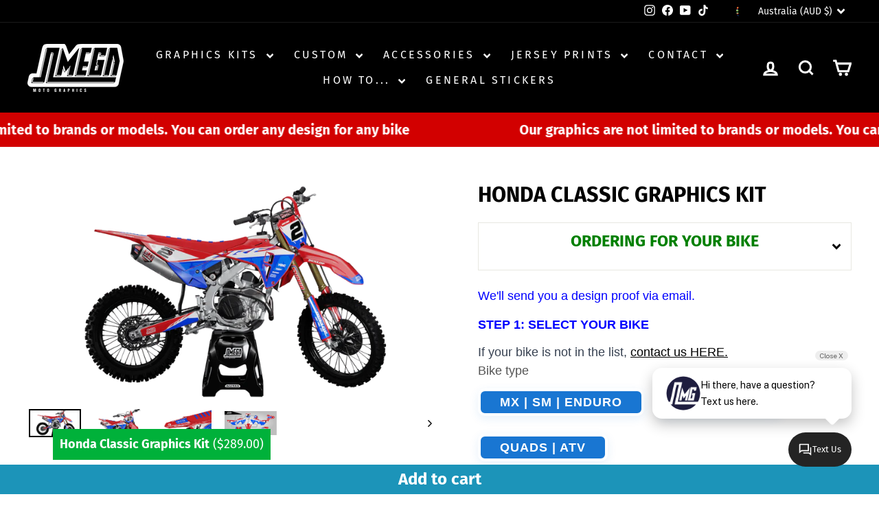

--- FILE ---
content_type: text/html; charset=utf-8
request_url: https://omegamotographics.com/products/honda-cr-crf-classic-graphics-kit
body_size: 57437
content:
<!doctype html>
<html class="no-js" lang="en" dir="ltr">
<link rel="stylesheet" href="https://cdn.jsdelivr.net/npm/swiper@11/swiper-bundle.min.css" />
<head>
  <meta charset="utf-8">
  <meta http-equiv="X-UA-Compatible" content="IE=edge,chrome=1">
  <meta name="viewport" content="width=device-width,initial-scale=1">
  <meta name="theme-color" content="#01a636">
  <link rel="canonical" href="https://omegamotographics.com/products/honda-cr-crf-classic-graphics-kit">
  <link rel="preconnect" href="https://cdn.shopify.com" crossorigin>
  <link rel="preconnect" href="https://fonts.shopifycdn.com" crossorigin>
  <link rel="dns-prefetch" href="https://productreviews.shopifycdn.com">
  <link rel="dns-prefetch" href="https://ajax.googleapis.com">
  <link rel="dns-prefetch" href="https://maps.googleapis.com">
  <link rel="dns-prefetch" href="https://maps.gstatic.com"><link rel="shortcut icon" href="//omegamotographics.com/cdn/shop/files/Logo-Responsive_32x32.png?v=1657073932" type="image/png" /><title>Honda CR CRF Decals Graphics Kit | Omega Moto Graphics
</title>
<meta name="description" content="Honda CR and CRF decals - Sticker kit. INCLUDES: Printed graphics for - Tank Shrouds / Fuel Tank, Side Number Plates, Airbox, Rear Fender, Front Fender, Front Number Plate, Fork Guards and Swingarms."><meta property="og:site_name" content="Omega Moto Graphics">
  <meta property="og:url" content="https://omegamotographics.com/products/honda-cr-crf-classic-graphics-kit">
  <meta property="og:title" content="Honda Classic Graphics Kit">
  <meta property="og:type" content="product">
  <meta property="og:description" content="Honda CR and CRF decals - Sticker kit. INCLUDES: Printed graphics for - Tank Shrouds / Fuel Tank, Side Number Plates, Airbox, Rear Fender, Front Fender, Front Number Plate, Fork Guards and Swingarms."><meta property="og:image" content="http://omegamotographics.com/cdn/shop/files/honda-classic-sticker-graphics-kit.png?v=1759560273">
    <meta property="og:image:secure_url" content="https://omegamotographics.com/cdn/shop/files/honda-classic-sticker-graphics-kit.png?v=1759560273">
    <meta property="og:image:width" content="2048">
    <meta property="og:image:height" content="1080"><meta name="twitter:site" content="@">
  <meta name="twitter:card" content="summary_large_image">
  <meta name="twitter:title" content="Honda Classic Graphics Kit">
  <meta name="twitter:description" content="Honda CR and CRF decals - Sticker kit. INCLUDES: Printed graphics for - Tank Shrouds / Fuel Tank, Side Number Plates, Airbox, Rear Fender, Front Fender, Front Number Plate, Fork Guards and Swingarms.">
<!-- Hotjar Tracking Code for https://omegamotographics.com/ -->

<script>

    (function(h,o,t,j,a,r){

        h.hj=h.hj||function(){(h.hj.q=h.hj.q||[]).push(arguments)};

        h._hjSettings={hjid:2660343,hjsv:6};

        a=o.getElementsByTagName('head')[0];

        r=o.createElement('script');r.async=1;

        r.src=t+h._hjSettings.hjid+j+h._hjSettings.hjsv;

        a.appendChild(r);

    })(window,document,'https://static.hotjar.com/c/hotjar-','.js?sv=');

</script>

  <script>

    window.dataLayer = window.dataLayer || [];

</script>

<!-- Google Tag Manager -->
<script>
(function(w,d,s,l,i){
  w[l]=w[l]||[];
  w[l].push({'gtm.start': new Date().getTime(),event:'gtm.js'});
  var f=d.getElementsByTagName(s)[0],
      j=d.createElement(s),
      dl=l!='dataLayer'?'&l='+l:'';
  j.async=true;
  j.src='https://www.googletagmanager.com/gtm.js?id='+i+dl;
  f.parentNode.insertBefore(j,f);
})(window,document,'script','dataLayer','GTM-5HW8V6P');
</script>
<!-- End Google Tag Manager --><style data-shopify>@font-face {
  font-family: "Fira Sans";
  font-weight: 700;
  font-style: normal;
  font-display: swap;
  src: url("//omegamotographics.com/cdn/fonts/fira_sans/firasans_n7.cc8dbbaa3add99fa3b5746d1e0ac6304aad5a265.woff2") format("woff2"),
       url("//omegamotographics.com/cdn/fonts/fira_sans/firasans_n7.ec664a82413800dfe65a9cde8547a4b8bd643b08.woff") format("woff");
}

  @font-face {
  font-family: "Fira Sans";
  font-weight: 400;
  font-style: normal;
  font-display: swap;
  src: url("//omegamotographics.com/cdn/fonts/fira_sans/firasans_n4.2bbe25c7eff81f2190328b1f4c09fff694a30391.woff2") format("woff2"),
       url("//omegamotographics.com/cdn/fonts/fira_sans/firasans_n4.3080da6df53473deabf85f231151766e88fe58e5.woff") format("woff");
}


  @font-face {
  font-family: "Fira Sans";
  font-weight: 600;
  font-style: normal;
  font-display: swap;
  src: url("//omegamotographics.com/cdn/fonts/fira_sans/firasans_n6.6e69582c830743b0b2519d70cb6f53fae6750454.woff2") format("woff2"),
       url("//omegamotographics.com/cdn/fonts/fira_sans/firasans_n6.56f6d15fcabb3c1b127727e16232daf8adf28d0a.woff") format("woff");
}

  @font-face {
  font-family: "Fira Sans";
  font-weight: 400;
  font-style: italic;
  font-display: swap;
  src: url("//omegamotographics.com/cdn/fonts/fira_sans/firasans_i4.c80c323ec965c58e05ab85d436c872a499b8b684.woff2") format("woff2"),
       url("//omegamotographics.com/cdn/fonts/fira_sans/firasans_i4.4a2d82e939dfe1cd2fff5fc4411d982dee96dce7.woff") format("woff");
}

  @font-face {
  font-family: "Fira Sans";
  font-weight: 600;
  font-style: italic;
  font-display: swap;
  src: url("//omegamotographics.com/cdn/fonts/fira_sans/firasans_i6.6be0362d67646d083fec286f5635829c5c3bc7a3.woff2") format("woff2"),
       url("//omegamotographics.com/cdn/fonts/fira_sans/firasans_i6.e7cbc93a0829316f41ccb48843395e27dd058393.woff") format("woff");
}

</style><link href="//omegamotographics.com/cdn/shop/t/37/assets/theme.css?v=125979169479274940361762048687" rel="stylesheet" type="text/css" media="all" />
<style data-shopify>:root {
    --typeHeaderPrimary: "Fira Sans";
    --typeHeaderFallback: sans-serif;
    --typeHeaderSize: 36px;
    --typeHeaderWeight: 700;
    --typeHeaderLineHeight: 1;
    --typeHeaderSpacing: 0.0em;

    --typeBasePrimary:"Fira Sans";
    --typeBaseFallback:sans-serif;
    --typeBaseSize: 18px;
    --typeBaseWeight: 400;
    --typeBaseSpacing: 0.0em;
    --typeBaseLineHeight: 1.4;
    --typeBaselineHeightMinus01: 1.3;

    --typeCollectionTitle: 20px;

    --iconWeight: 7px;
    --iconLinecaps: miter;

    
        --buttonRadius: 0;
    

    --colorGridOverlayOpacity: 0.1;
    --colorAnnouncement: #047de3;
    --colorAnnouncementText: #000000;

    --colorBody: #ffffff;
    --colorBodyAlpha05: rgba(255, 255, 255, 0.05);
    --colorBodyDim: #f2f2f2;
    --colorBodyLightDim: #fafafa;
    --colorBodyMediumDim: #f5f5f5;


    --colorBorder: #e8e8e1;

    --colorBtnPrimary: #01a636;
    --colorBtnPrimaryLight: #01d946;
    --colorBtnPrimaryDim: #018d2e;
    --colorBtnPrimaryText: #ffffff;

    --colorCartDot: #ff4f33;

    --colorDrawers: #ffffff;
    --colorDrawersDim: #f2f2f2;
    --colorDrawerBorder: #e8e8e1;
    --colorDrawerText: #000000;
    --colorDrawerTextDark: #000000;
    --colorDrawerButton: #01a636;
    --colorDrawerButtonText: #ffffff;

    --colorFooter: #ffffff;
    --colorFooterText: #000000;
    --colorFooterTextAlpha01: #000000;

    --colorGridOverlay: #000000;
    --colorGridOverlayOpacity: 0.1;

    --colorHeaderTextAlpha01: rgba(255, 255, 255, 0.1);

    --colorHeroText: #ffffff;

    --colorSmallImageBg: #ffffff;
    --colorLargeImageBg: #0f0f0f;

    --colorImageOverlay: #000000;
    --colorImageOverlayOpacity: 0.15;
    --colorImageOverlayTextShadow: 0.2;

    --colorLink: #000000;

    --colorModalBg: rgba(230, 230, 230, 0.6);

    --colorNav: #000000;
    --colorNavText: #ffffff;

    --colorPrice: #1c1d1d;

    --colorSaleTag: #990000;
    --colorSaleTagText: #ffffff;

    --colorTextBody: #000000;
    --colorTextBodyAlpha015: rgba(0, 0, 0, 0.15);
    --colorTextBodyAlpha005: rgba(0, 0, 0, 0.05);
    --colorTextBodyAlpha008: rgba(0, 0, 0, 0.08);
    --colorTextSavings: #c20000;

    --urlIcoSelect: url(//omegamotographics.com/cdn/shop/t/37/assets/ico-select.svg);
    --urlIcoSelectFooter: url(//omegamotographics.com/cdn/shop/t/37/assets/ico-select-footer.svg);
    --urlIcoSelectWhite: url(//omegamotographics.com/cdn/shop/t/37/assets/ico-select-white.svg);

    --grid-gutter: 17px;
    --drawer-gutter: 20px;

    --sizeChartMargin: 25px 0;
    --sizeChartIconMargin: 5px;

    --newsletterReminderPadding: 40px;

    /*Shop Pay Installments*/
    --color-body-text: #000000;
    --color-body: #ffffff;
    --color-bg: #ffffff;
    }

    .placeholder-content {
    background-image: linear-gradient(100deg, #ffffff 40%, #f7f7f7 63%, #ffffff 79%);
    }</style><script>
    document.documentElement.className = document.documentElement.className.replace('no-js', 'js');

    window.theme = window.theme || {};
    theme.routes = {
      home: "/",
      cart: "/cart.js",
      cartPage: "/cart",
      cartAdd: "/cart/add.js",
      cartChange: "/cart/change.js",
      search: "/search",
      predictiveSearch: "/search/suggest"
    };
    theme.strings = {
      soldOut: "Sold Out",
      unavailable: "Unavailable",
      inStockLabel: "In stock, ready to ship",
      oneStockLabel: "Low stock - [count] item left",
      otherStockLabel: "Low stock - [count] items left",
      willNotShipUntil: "Ready to ship [date]",
      willBeInStockAfter: "Back in stock [date]",
      waitingForStock: "Backordered, shipping soon",
      savePrice: "Save [saved_amount]",
      cartEmpty: "Your cart is currently empty.",
      cartTermsConfirmation: "You must agree with the terms and conditions of sales to check out",
      searchCollections: "Collections",
      searchPages: "Pages",
      searchArticles: "Articles",
      productFrom: "from ",
      maxQuantity: "You can only have [quantity] of [title] in your cart."
    };
    theme.settings = {    
      cartType: "drawer",
      isCustomerTemplate: false,
      moneyFormat: "\u003cspan class=money\u003e${{amount}}\u003c\/span\u003e",
      saveType: "dollar",
      productImageSize: "natural",
      productImageCover: true,
      predictiveSearch: true,
      predictiveSearchType: null,
      predictiveSearchVendor: false,
      predictiveSearchPrice: false,
      quickView: false,
      themeName: 'Impulse',
      themeVersion: "7.6.2"
    };
  </script>

  <script>window.performance && window.performance.mark && window.performance.mark('shopify.content_for_header.start');</script><meta name="facebook-domain-verification" content="nnobb40jeptkj0nlm2imkd3nzyn5mp">
<meta name="google-site-verification" content="a3r2AK4XAGybrWuZWWzfIQC2DbAL07-UmNGRbozHNjQ">
<meta id="shopify-digital-wallet" name="shopify-digital-wallet" content="/57424478403/digital_wallets/dialog">
<meta name="shopify-checkout-api-token" content="abaacd68206a40699654b5f1af0db398">
<meta id="in-context-paypal-metadata" data-shop-id="57424478403" data-venmo-supported="false" data-environment="production" data-locale="en_US" data-paypal-v4="true" data-currency="AUD">
<link rel="alternate" hreflang="x-default" href="https://omegamotographics.com/products/honda-cr-crf-classic-graphics-kit">
<link rel="alternate" hreflang="en" href="https://omegamotographics.com/products/honda-cr-crf-classic-graphics-kit">
<link rel="alternate" hreflang="en-CA" href="https://omegamotographics.com/en-ca/products/honda-cr-crf-classic-graphics-kit">
<link rel="alternate" hreflang="en-GB" href="https://omegamotographics.com/en-gb/products/honda-cr-crf-classic-graphics-kit">
<link rel="alternate" hreflang="en-NZ" href="https://omegamotographics.com/en-nz/products/honda-cr-crf-classic-graphics-kit">
<link rel="alternate" type="application/json+oembed" href="https://omegamotographics.com/products/honda-cr-crf-classic-graphics-kit.oembed">
<script async="async" src="/checkouts/internal/preloads.js?locale=en-AU"></script>
<link rel="preconnect" href="https://shop.app" crossorigin="anonymous">
<script async="async" src="https://shop.app/checkouts/internal/preloads.js?locale=en-AU&shop_id=57424478403" crossorigin="anonymous"></script>
<script id="apple-pay-shop-capabilities" type="application/json">{"shopId":57424478403,"countryCode":"AU","currencyCode":"AUD","merchantCapabilities":["supports3DS"],"merchantId":"gid:\/\/shopify\/Shop\/57424478403","merchantName":"Omega Moto Graphics","requiredBillingContactFields":["postalAddress","email","phone"],"requiredShippingContactFields":["postalAddress","email","phone"],"shippingType":"shipping","supportedNetworks":["visa","masterCard","amex","jcb"],"total":{"type":"pending","label":"Omega Moto Graphics","amount":"1.00"},"shopifyPaymentsEnabled":true,"supportsSubscriptions":true}</script>
<script id="shopify-features" type="application/json">{"accessToken":"abaacd68206a40699654b5f1af0db398","betas":["rich-media-storefront-analytics"],"domain":"omegamotographics.com","predictiveSearch":true,"shopId":57424478403,"locale":"en"}</script>
<script>var Shopify = Shopify || {};
Shopify.shop = "omegamotographics.myshopify.com";
Shopify.locale = "en";
Shopify.currency = {"active":"AUD","rate":"1.0"};
Shopify.country = "AU";
Shopify.theme = {"name":"Updated Impulse - OCT 25","id":183007412512,"schema_name":"Impulse","schema_version":"7.6.2","theme_store_id":857,"role":"main"};
Shopify.theme.handle = "null";
Shopify.theme.style = {"id":null,"handle":null};
Shopify.cdnHost = "omegamotographics.com/cdn";
Shopify.routes = Shopify.routes || {};
Shopify.routes.root = "/";</script>
<script type="module">!function(o){(o.Shopify=o.Shopify||{}).modules=!0}(window);</script>
<script>!function(o){function n(){var o=[];function n(){o.push(Array.prototype.slice.apply(arguments))}return n.q=o,n}var t=o.Shopify=o.Shopify||{};t.loadFeatures=n(),t.autoloadFeatures=n()}(window);</script>
<script>
  window.ShopifyPay = window.ShopifyPay || {};
  window.ShopifyPay.apiHost = "shop.app\/pay";
  window.ShopifyPay.redirectState = null;
</script>
<script id="shop-js-analytics" type="application/json">{"pageType":"product"}</script>
<script defer="defer" async type="module" src="//omegamotographics.com/cdn/shopifycloud/shop-js/modules/v2/client.init-shop-cart-sync_C5BV16lS.en.esm.js"></script>
<script defer="defer" async type="module" src="//omegamotographics.com/cdn/shopifycloud/shop-js/modules/v2/chunk.common_CygWptCX.esm.js"></script>
<script type="module">
  await import("//omegamotographics.com/cdn/shopifycloud/shop-js/modules/v2/client.init-shop-cart-sync_C5BV16lS.en.esm.js");
await import("//omegamotographics.com/cdn/shopifycloud/shop-js/modules/v2/chunk.common_CygWptCX.esm.js");

  window.Shopify.SignInWithShop?.initShopCartSync?.({"fedCMEnabled":true,"windoidEnabled":true});

</script>
<script>
  window.Shopify = window.Shopify || {};
  if (!window.Shopify.featureAssets) window.Shopify.featureAssets = {};
  window.Shopify.featureAssets['shop-js'] = {"shop-cart-sync":["modules/v2/client.shop-cart-sync_ZFArdW7E.en.esm.js","modules/v2/chunk.common_CygWptCX.esm.js"],"init-fed-cm":["modules/v2/client.init-fed-cm_CmiC4vf6.en.esm.js","modules/v2/chunk.common_CygWptCX.esm.js"],"shop-button":["modules/v2/client.shop-button_tlx5R9nI.en.esm.js","modules/v2/chunk.common_CygWptCX.esm.js"],"shop-cash-offers":["modules/v2/client.shop-cash-offers_DOA2yAJr.en.esm.js","modules/v2/chunk.common_CygWptCX.esm.js","modules/v2/chunk.modal_D71HUcav.esm.js"],"init-windoid":["modules/v2/client.init-windoid_sURxWdc1.en.esm.js","modules/v2/chunk.common_CygWptCX.esm.js"],"shop-toast-manager":["modules/v2/client.shop-toast-manager_ClPi3nE9.en.esm.js","modules/v2/chunk.common_CygWptCX.esm.js"],"init-shop-email-lookup-coordinator":["modules/v2/client.init-shop-email-lookup-coordinator_B8hsDcYM.en.esm.js","modules/v2/chunk.common_CygWptCX.esm.js"],"init-shop-cart-sync":["modules/v2/client.init-shop-cart-sync_C5BV16lS.en.esm.js","modules/v2/chunk.common_CygWptCX.esm.js"],"avatar":["modules/v2/client.avatar_BTnouDA3.en.esm.js"],"pay-button":["modules/v2/client.pay-button_FdsNuTd3.en.esm.js","modules/v2/chunk.common_CygWptCX.esm.js"],"init-customer-accounts":["modules/v2/client.init-customer-accounts_DxDtT_ad.en.esm.js","modules/v2/client.shop-login-button_C5VAVYt1.en.esm.js","modules/v2/chunk.common_CygWptCX.esm.js","modules/v2/chunk.modal_D71HUcav.esm.js"],"init-shop-for-new-customer-accounts":["modules/v2/client.init-shop-for-new-customer-accounts_ChsxoAhi.en.esm.js","modules/v2/client.shop-login-button_C5VAVYt1.en.esm.js","modules/v2/chunk.common_CygWptCX.esm.js","modules/v2/chunk.modal_D71HUcav.esm.js"],"shop-login-button":["modules/v2/client.shop-login-button_C5VAVYt1.en.esm.js","modules/v2/chunk.common_CygWptCX.esm.js","modules/v2/chunk.modal_D71HUcav.esm.js"],"init-customer-accounts-sign-up":["modules/v2/client.init-customer-accounts-sign-up_CPSyQ0Tj.en.esm.js","modules/v2/client.shop-login-button_C5VAVYt1.en.esm.js","modules/v2/chunk.common_CygWptCX.esm.js","modules/v2/chunk.modal_D71HUcav.esm.js"],"shop-follow-button":["modules/v2/client.shop-follow-button_Cva4Ekp9.en.esm.js","modules/v2/chunk.common_CygWptCX.esm.js","modules/v2/chunk.modal_D71HUcav.esm.js"],"checkout-modal":["modules/v2/client.checkout-modal_BPM8l0SH.en.esm.js","modules/v2/chunk.common_CygWptCX.esm.js","modules/v2/chunk.modal_D71HUcav.esm.js"],"lead-capture":["modules/v2/client.lead-capture_Bi8yE_yS.en.esm.js","modules/v2/chunk.common_CygWptCX.esm.js","modules/v2/chunk.modal_D71HUcav.esm.js"],"shop-login":["modules/v2/client.shop-login_D6lNrXab.en.esm.js","modules/v2/chunk.common_CygWptCX.esm.js","modules/v2/chunk.modal_D71HUcav.esm.js"],"payment-terms":["modules/v2/client.payment-terms_CZxnsJam.en.esm.js","modules/v2/chunk.common_CygWptCX.esm.js","modules/v2/chunk.modal_D71HUcav.esm.js"]};
</script>
<script>(function() {
  var isLoaded = false;
  function asyncLoad() {
    if (isLoaded) return;
    isLoaded = true;
    var urls = ["\/\/code.tidio.co\/461nyv3qjtx1t7mmko294rdcwuuflwod.js?shop=omegamotographics.myshopify.com"];
    for (var i = 0; i < urls.length; i++) {
      var s = document.createElement('script');
      s.type = 'text/javascript';
      s.async = true;
      s.src = urls[i];
      var x = document.getElementsByTagName('script')[0];
      x.parentNode.insertBefore(s, x);
    }
  };
  if(window.attachEvent) {
    window.attachEvent('onload', asyncLoad);
  } else {
    window.addEventListener('load', asyncLoad, false);
  }
})();</script>
<script id="__st">var __st={"a":57424478403,"offset":36000,"reqid":"4f2b952d-a022-46c3-ae8f-b2a545eee271-1768749855","pageurl":"omegamotographics.com\/products\/honda-cr-crf-classic-graphics-kit","u":"c4a2de17aa96","p":"product","rtyp":"product","rid":7230150279363};</script>
<script>window.ShopifyPaypalV4VisibilityTracking = true;</script>
<script id="captcha-bootstrap">!function(){'use strict';const t='contact',e='account',n='new_comment',o=[[t,t],['blogs',n],['comments',n],[t,'customer']],c=[[e,'customer_login'],[e,'guest_login'],[e,'recover_customer_password'],[e,'create_customer']],r=t=>t.map((([t,e])=>`form[action*='/${t}']:not([data-nocaptcha='true']) input[name='form_type'][value='${e}']`)).join(','),a=t=>()=>t?[...document.querySelectorAll(t)].map((t=>t.form)):[];function s(){const t=[...o],e=r(t);return a(e)}const i='password',u='form_key',d=['recaptcha-v3-token','g-recaptcha-response','h-captcha-response',i],f=()=>{try{return window.sessionStorage}catch{return}},m='__shopify_v',_=t=>t.elements[u];function p(t,e,n=!1){try{const o=window.sessionStorage,c=JSON.parse(o.getItem(e)),{data:r}=function(t){const{data:e,action:n}=t;return t[m]||n?{data:e,action:n}:{data:t,action:n}}(c);for(const[e,n]of Object.entries(r))t.elements[e]&&(t.elements[e].value=n);n&&o.removeItem(e)}catch(o){console.error('form repopulation failed',{error:o})}}const l='form_type',E='cptcha';function T(t){t.dataset[E]=!0}const w=window,h=w.document,L='Shopify',v='ce_forms',y='captcha';let A=!1;((t,e)=>{const n=(g='f06e6c50-85a8-45c8-87d0-21a2b65856fe',I='https://cdn.shopify.com/shopifycloud/storefront-forms-hcaptcha/ce_storefront_forms_captcha_hcaptcha.v1.5.2.iife.js',D={infoText:'Protected by hCaptcha',privacyText:'Privacy',termsText:'Terms'},(t,e,n)=>{const o=w[L][v],c=o.bindForm;if(c)return c(t,g,e,D).then(n);var r;o.q.push([[t,g,e,D],n]),r=I,A||(h.body.append(Object.assign(h.createElement('script'),{id:'captcha-provider',async:!0,src:r})),A=!0)});var g,I,D;w[L]=w[L]||{},w[L][v]=w[L][v]||{},w[L][v].q=[],w[L][y]=w[L][y]||{},w[L][y].protect=function(t,e){n(t,void 0,e),T(t)},Object.freeze(w[L][y]),function(t,e,n,w,h,L){const[v,y,A,g]=function(t,e,n){const i=e?o:[],u=t?c:[],d=[...i,...u],f=r(d),m=r(i),_=r(d.filter((([t,e])=>n.includes(e))));return[a(f),a(m),a(_),s()]}(w,h,L),I=t=>{const e=t.target;return e instanceof HTMLFormElement?e:e&&e.form},D=t=>v().includes(t);t.addEventListener('submit',(t=>{const e=I(t);if(!e)return;const n=D(e)&&!e.dataset.hcaptchaBound&&!e.dataset.recaptchaBound,o=_(e),c=g().includes(e)&&(!o||!o.value);(n||c)&&t.preventDefault(),c&&!n&&(function(t){try{if(!f())return;!function(t){const e=f();if(!e)return;const n=_(t);if(!n)return;const o=n.value;o&&e.removeItem(o)}(t);const e=Array.from(Array(32),(()=>Math.random().toString(36)[2])).join('');!function(t,e){_(t)||t.append(Object.assign(document.createElement('input'),{type:'hidden',name:u})),t.elements[u].value=e}(t,e),function(t,e){const n=f();if(!n)return;const o=[...t.querySelectorAll(`input[type='${i}']`)].map((({name:t})=>t)),c=[...d,...o],r={};for(const[a,s]of new FormData(t).entries())c.includes(a)||(r[a]=s);n.setItem(e,JSON.stringify({[m]:1,action:t.action,data:r}))}(t,e)}catch(e){console.error('failed to persist form',e)}}(e),e.submit())}));const S=(t,e)=>{t&&!t.dataset[E]&&(n(t,e.some((e=>e===t))),T(t))};for(const o of['focusin','change'])t.addEventListener(o,(t=>{const e=I(t);D(e)&&S(e,y())}));const B=e.get('form_key'),M=e.get(l),P=B&&M;t.addEventListener('DOMContentLoaded',(()=>{const t=y();if(P)for(const e of t)e.elements[l].value===M&&p(e,B);[...new Set([...A(),...v().filter((t=>'true'===t.dataset.shopifyCaptcha))])].forEach((e=>S(e,t)))}))}(h,new URLSearchParams(w.location.search),n,t,e,['guest_login'])})(!0,!0)}();</script>
<script integrity="sha256-4kQ18oKyAcykRKYeNunJcIwy7WH5gtpwJnB7kiuLZ1E=" data-source-attribution="shopify.loadfeatures" defer="defer" src="//omegamotographics.com/cdn/shopifycloud/storefront/assets/storefront/load_feature-a0a9edcb.js" crossorigin="anonymous"></script>
<script crossorigin="anonymous" defer="defer" src="//omegamotographics.com/cdn/shopifycloud/storefront/assets/shopify_pay/storefront-65b4c6d7.js?v=20250812"></script>
<script data-source-attribution="shopify.dynamic_checkout.dynamic.init">var Shopify=Shopify||{};Shopify.PaymentButton=Shopify.PaymentButton||{isStorefrontPortableWallets:!0,init:function(){window.Shopify.PaymentButton.init=function(){};var t=document.createElement("script");t.src="https://omegamotographics.com/cdn/shopifycloud/portable-wallets/latest/portable-wallets.en.js",t.type="module",document.head.appendChild(t)}};
</script>
<script data-source-attribution="shopify.dynamic_checkout.buyer_consent">
  function portableWalletsHideBuyerConsent(e){var t=document.getElementById("shopify-buyer-consent"),n=document.getElementById("shopify-subscription-policy-button");t&&n&&(t.classList.add("hidden"),t.setAttribute("aria-hidden","true"),n.removeEventListener("click",e))}function portableWalletsShowBuyerConsent(e){var t=document.getElementById("shopify-buyer-consent"),n=document.getElementById("shopify-subscription-policy-button");t&&n&&(t.classList.remove("hidden"),t.removeAttribute("aria-hidden"),n.addEventListener("click",e))}window.Shopify?.PaymentButton&&(window.Shopify.PaymentButton.hideBuyerConsent=portableWalletsHideBuyerConsent,window.Shopify.PaymentButton.showBuyerConsent=portableWalletsShowBuyerConsent);
</script>
<script data-source-attribution="shopify.dynamic_checkout.cart.bootstrap">document.addEventListener("DOMContentLoaded",(function(){function t(){return document.querySelector("shopify-accelerated-checkout-cart, shopify-accelerated-checkout")}if(t())Shopify.PaymentButton.init();else{new MutationObserver((function(e,n){t()&&(Shopify.PaymentButton.init(),n.disconnect())})).observe(document.body,{childList:!0,subtree:!0})}}));
</script>
<script id='scb4127' type='text/javascript' async='' src='https://omegamotographics.com/cdn/shopifycloud/privacy-banner/storefront-banner.js'></script><link id="shopify-accelerated-checkout-styles" rel="stylesheet" media="screen" href="https://omegamotographics.com/cdn/shopifycloud/portable-wallets/latest/accelerated-checkout-backwards-compat.css" crossorigin="anonymous">
<style id="shopify-accelerated-checkout-cart">
        #shopify-buyer-consent {
  margin-top: 1em;
  display: inline-block;
  width: 100%;
}

#shopify-buyer-consent.hidden {
  display: none;
}

#shopify-subscription-policy-button {
  background: none;
  border: none;
  padding: 0;
  text-decoration: underline;
  font-size: inherit;
  cursor: pointer;
}

#shopify-subscription-policy-button::before {
  box-shadow: none;
}

      </style>

<script>window.performance && window.performance.mark && window.performance.mark('shopify.content_for_header.end');</script>

  <script src="//omegamotographics.com/cdn/shop/t/37/assets/vendor-scripts-v11.js" defer="defer"></script><link rel="stylesheet" href="//omegamotographics.com/cdn/shop/t/37/assets/country-flags.css"><script src="//omegamotographics.com/cdn/shop/t/37/assets/theme.js?v=88464446144841929541759292771" defer="defer"></script>


  <!-- COAX WIDGET -->
  <script async src="https://cdn.coaxspaces.com/au/pulse.min.js" data-key="A0xt_A8" data-identifier="1394c1"></script>
<!-- BEGIN app block: shopify://apps/sami-product-labels/blocks/app-embed-block/b9b44663-5d51-4be1-8104-faedd68da8c5 --><script type="text/javascript">
  window.Samita = window.Samita || {};
  Samita.ProductLabels = Samita.ProductLabels || {};
  Samita.ProductLabels.locale  = {"shop_locale":{"locale":"en","enabled":true,"primary":true,"published":true}};
  Samita.ProductLabels.page = {title : document.title.replaceAll('"', "'"), href : window.location.href, type: "product", page_id: ""};
  Samita.ProductLabels.dataShop = Samita.ProductLabels.dataShop || {};Samita.ProductLabels.dataShop = {"install":1,"configuration":{"money_format":"<span class=money>${{amount}}</span>"},"pricing":{"plan":"GOLD","features":{"chose_product_form_collections_tag":true,"design_custom_unlimited_position":false,"design_countdown_timer_label_badge":true,"design_text_hover_label_badge":true,"label_display_product_page_first_image":true,"choose_product_variants":false,"choose_country_restriction":false,"conditions_specific_products":-1,"conditions_include_exclude_product_tag":true,"conditions_inventory_status":true,"conditions_sale_products":true,"conditions_customer_tag":true,"conditions_products_created_published":true,"conditions_set_visibility_date_time":true,"conditions_work_with_metafields":false,"images_samples":{"collections":["free_labels","custom","suggestions_for_you","all","valentine","beauty","new","newArrival","discount","sale","comboOffers","quality","bestseller","blackFriday","newYear","free","fewLeft"]},"badges_labels_conditions":{"fields":["ALL","PRODUCTS","TITLE","TYPE","VENDOR","VARIANT_PRICE","COMPARE_PRICE","SALE_PRICE","OPTION","TAG","WEIGHT","CREATE","PUBLISH","INVENTORY","VARIANT_INVENTORY","COLLECTIONS","CUSTOMER","CUSTOMER_TAG","CUSTOMER_ORDER_COUNT","CUSTOMER_TOTAL_SPENT","CUSTOMER_PURCHASE","CUSTOMER_COMPANY_NAME","PAGE","COUNTRY"]}}},"settings":{"notUseSearchFileApp":false,"general":{"maximum_condition":"3"},"watermark":true,"translations":{"default":{"Days":"d","Hours":"h","Minutes":"m","Seconds":"s"}}},"url":"omegamotographics.myshopify.com","base_app_url":"https://label.samita.io/","app_url":"https://d3g7uyxz2n998u.cloudfront.net/","storefront_access_token":"d8ad793ecdef4942b5bbdebf78f6e7ee"};Samita.ProductLabels.dataShop.configuration.money_format = "\u003cspan class=money\u003e${{amount}}\u003c\/span\u003e";if (typeof Shopify!= "undefined" && Shopify?.theme?.role != "main") {Samita.ProductLabels.dataShop.settings.notUseSearchFileApp = false;}
  Samita.ProductLabels.theme_id =null;
  Samita.ProductLabels.products = Samita.ProductLabels.products || [];Samita.ProductLabels.product ={"id":7230150279363,"title":"Honda Classic Graphics Kit","handle":"honda-cr-crf-classic-graphics-kit","description":"\u003cdiv style=\"background-color: #eaeaea; width: 100%; padding: 10px; display: flex; flex-wrap: wrap; border: 5px solid #727272; margin-bottom: 10px;\" data-mce-style=\"background-color: #eaeaea; width: 100%; padding: 10px; display: flex; flex-wrap: wrap; border: 5px solid #727272; margin-bottom: 10px;\"\u003e\n\u003cdiv style=\"flex-basis: 30%; max-width: 500px; margin-left: auto;\" data-mce-style=\"flex-basis: 30%; max-width: 500px; margin-left: auto;\"\u003e\u003cimg src=\"https:\/\/cdn.shopify.com\/s\/files\/1\/0574\/2447\/8403\/files\/IMG_8951.png?v=1676796523\" alt=\"Kit includes\" style=\"width: 100%; display: block;\" data-mce-style=\"width: 100%; display: block;\"\u003e\u003c\/div\u003e\n\u003cdiv style=\"flex-basis: 70%; max-width: 1000px;\" data-mce-style=\"flex-basis: 70%; max-width: 1000px;\"\u003e\n\u003ch1 style=\"text-align: center; margin-top: 0;\" data-mce-style=\"text-align: center; margin-top: 0;\"\u003eKIT INCLUDES\u003c\/h1\u003e\n\u003cp style=\"margin-top: 20px; padding-left: 10px;\" data-mce-style=\"margin-top: 20px; padding-left: 10px;\"\u003eAll MX kits include stickers for:\u003c\/p\u003e\n\u003cul style=\"margin-top: 10px;\" data-mce-style=\"margin-top: 10px;\"\u003e\n\u003cli\u003eFork Guards (where applicable)\u003c\/li\u003e\n\u003cli\u003eFront Fender\u003c\/li\u003e\n\u003cli\u003eNumber plate\/Headlight\u003c\/li\u003e\n\u003cli\u003eFuel tank\/shrouds\u003c\/li\u003e\n\u003cli\u003eSide number plates\u003c\/li\u003e\n\u003cli\u003eRear Fender\u003c\/li\u003e\n\u003cli\u003eSwingarm (where applicable)\u003c\/li\u003e\n\u003c\/ul\u003e\n\u003c\/div\u003e\n\u003c\/div\u003e\n\u003cdiv style=\"background-color: #f5f5f5; padding: 20px; display: flex; flex-wrap: wrap; border: 5px solid #727272; margin-bottom: 10px;\"\u003e\n\u003cdiv style=\"flex-basis: 100%; max-width: 100%;\"\u003e\n\u003ch1 style=\"text-align: center; margin-top: 0;\"\u003eHOW TO ORDER\u003c\/h1\u003e\n\u003cdiv style=\"background-color: #fcfcfc; padding: 20px; display: flex; flex-wrap: wrap; border: 5px solid #fcfcfc; margin-bottom: 10px;\"\u003e\n\u003cp\u003e\u003cstrong\u003eStep 1: Pick your bike size.\u003c\/strong\u003e\u003c\/p\u003e\nIf it has small wheels or a small engine, it surely is a mini bike.\u003c\/div\u003e\n\u003cdiv style=\"background-color: #fcfcfc; padding: 20px; display: flex; flex-wrap: wrap; border: 5px solid #fcfcfc; margin-bottom: 10px;\"\u003e\n\u003cp\u003e\u003cstrong\u003eStep 2: Pick your print base and laminate\u003c\/strong\u003e\u003c\/p\u003e\n\u003cul\u003e\n\u003cli\u003eNormal backgrounds is what you see mostly.\u003c\/li\u003e\n\u003cli\u003eChrome is a metallic silver base.\u003c\/li\u003e\n\u003cli\u003eHolographic is a rainbow effect base.\u003c\/li\u003e\n\u003cli\u003eGloss laminate is what's standard on most kits.\u003c\/li\u003e\n\u003cli\u003eMatte laminate gives a satin finish.\u003c\/li\u003e\n\u003cli\u003eGlitter laminate gives you colorful sparkles in the sun.\u003c\/li\u003e\n\u003c\/ul\u003e\n\u003c\/div\u003e\n\u003cdiv style=\"background-color: #fcfcfc; padding: 20px; display: flex; flex-wrap: wrap; border: 5px solid #fcfcfc; margin-bottom: 10px;\"\u003e\n\u003cp\u003e\u003cstrong\u003eStep 3: Pick any extras\u003c\/strong\u003e\u003c\/p\u003e\nIf you want seat covers, priority design, plastics, clear swingarm, this is the time.\u003c\/div\u003e\n\u003cdiv style=\"background-color: #fcfcfc; padding: 20px; display: flex; flex-wrap: wrap; border: 5px solid #fcfcfc; margin-bottom: 10px;\"\u003e\n\u003cp\u003e\u003cstrong\u003eStep 4: Let us know your bike details and what you would like for your name and number.\u003c\/strong\u003e\u003c\/p\u003e\n\u003c\/div\u003e\n\u003cdiv style=\"background-color: #fcfcfc; padding: 20px; display: flex; flex-wrap: wrap; border: 5px solid #fcfcfc; margin-bottom: 10px;\"\u003e\n\u003cp\u003e\u003cstrong\u003eStep 5: Let us know what brands you would like on your kit.\u003c\/strong\u003e\u003c\/p\u003e\nYou can list them and if we don't have any of them, we'll reach out to you. Also let us know if you would like to modify the design at all. You can change whatever you want.\u003c\/div\u003e\n\u003cdiv style=\"background-color: #fcfcfc; padding: 20px; display: flex; flex-wrap: wrap; border: 5px solid #fcfcfc; margin-bottom: 10px;\"\u003e\n\u003ch3 style=\"text-align: center; font-weight: normal; margin-top: 10px;\"\u003e\u003cstrong\u003eThat's it! your order is ready to be finalized.\u003c\/strong\u003e\u003c\/h3\u003e\n\u003cp style=\"margin-top: 20px;\" data-mce-style=\"margin-top: 20px;\"\u003e \u003c\/p\u003e\n\u003cul\u003e\n\u003cli\u003eAfter the order is received, you'll received a confirmation email. Check your spam folder if you don't see it.\u003c\/li\u003e\n\u003cli\u003eOur team will then work on your design proof. Expect a 3-5 business day turn around on them.\u003c\/li\u003e\n\u003cli\u003eOnce you approve it, the kit will be printed and shipped to you. Expect the final product to be shipped from our office within 3-5 days from the date of approval.\u003c\/li\u003e\n\u003cli\u003eOnce we ship it, you'll receive an email notification with tracking information.\u003c\/li\u003e\n\u003c\/ul\u003e\n\u003cp\u003e\u003cstrong\u003e If you have any questions at all, please email us at support@omegamotographics.com\u003c\/strong\u003e\u003c\/p\u003e\n\u003c\/div\u003e\n\u003c\/div\u003e\n\u003c\/div\u003e\n\u003cdiv style=\"background-color: #f5f5f5; width: 100%; padding: 20px; display: flex; flex-wrap: wrap; border: 5px solid #727272;\"\u003e\n\u003cdiv style=\"flex-basis: 100%; max-width: 1000px;\"\u003e\n\u003ch1 style=\"text-align: center; margin-top: 20px;\"\u003eQuality\u003c\/h1\u003e\n\u003cp style=\"margin-top: 20px;\"\u003eAll our graphics are printed and laminated using Substance Incorporated.\u003cbr\u003eUltracurve® X1 is the industry-leading print media for motocross and powersport applications. Developed alongside the World’s fastest racers, it offers ultra-aggressive adhesion to low surface energy plastics. FLO Technology eliminates bubbles, and dramatically reduces installation times.\u003c\/p\u003e\n\u003cp data-mce-fragment=\"1\"\u003e\u003cspan class=\"null\" data-mce-fragment=\"1\"\u003eUltracurve® 1500 is the industry-leading overlaminate for motocross and applications.\u003c\/span\u003e\u003c\/p\u003e\n\u003cp data-mce-fragment=\"1\"\u003e\u003cspan class=\"null\" data-mce-fragment=\"1\"\u003e\u003cstrong\u003ePlease Note:\u003c\/strong\u003e Final design may not be identical to that in the product photo.\u003cbr data-mce-fragment=\"1\"\u003eSlight changes such as line angles and\/or fine detail may be changed for different models of bike, any changes will be barely noticeable but may be required.\u003c\/span\u003e\u003c\/p\u003e\n\u003cdiv style=\"flex-basis: 30%; max-width: 500px; margin-left: auto; display: flex; justify-content: space-between;\"\u003e\n\u003cdiv style=\"width: 48%;\"\u003e\u003cimg src=\"https:\/\/cdn.shopify.com\/s\/files\/1\/0574\/2447\/8403\/files\/X1-Color.png?v=1676797713\" alt=\"X1\" style=\"width: 100%; display: block;\"\u003e\u003c\/div\u003e\n\u003cdiv style=\"width: 48%;\"\u003e\u003cimg src=\"https:\/\/cdn.shopify.com\/s\/files\/1\/0574\/2447\/8403\/files\/1500-Color.png?v=1676797713\" alt=\"1500\" style=\"width: 100%; display: block;\"\u003e\u003c\/div\u003e\n\u003c\/div\u003e\n\u003c\/div\u003e\n\u003c\/div\u003e","published_at":"2022-04-19T10:13:16+10:00","created_at":"2022-04-19T10:10:53+10:00","vendor":"Omegamotographics","type":"","tags":["CRF","Honda","Product Options - ANY Design"],"price":28900,"price_min":28900,"price_max":28900,"available":true,"price_varies":false,"compare_at_price":null,"compare_at_price_min":0,"compare_at_price_max":0,"compare_at_price_varies":false,"variants":[{"id":44510836556064,"title":"Default Title","option1":"Default Title","option2":null,"option3":null,"sku":"MX0153","requires_shipping":true,"taxable":true,"featured_image":null,"available":true,"name":"Honda Classic Graphics Kit","public_title":null,"options":["Default Title"],"price":28900,"weight":1200,"compare_at_price":null,"inventory_management":null,"barcode":"","requires_selling_plan":false,"selling_plan_allocations":[]}],"images":["\/\/omegamotographics.com\/cdn\/shop\/files\/honda-classic-sticker-graphics-kit.png?v=1759560273","\/\/omegamotographics.com\/cdn\/shop\/files\/honda-classic-graphics.png?v=1759560273","\/\/omegamotographics.com\/cdn\/shop\/files\/honda-classic-decal-graphics-kit.png?v=1759560273","\/\/omegamotographics.com\/cdn\/shop\/files\/honda-classic-graphics-kit.png?v=1759560273"],"featured_image":"\/\/omegamotographics.com\/cdn\/shop\/files\/honda-classic-sticker-graphics-kit.png?v=1759560273","options":["Title"],"media":[{"alt":null,"id":41652105052448,"position":1,"preview_image":{"aspect_ratio":1.896,"height":1080,"width":2048,"src":"\/\/omegamotographics.com\/cdn\/shop\/files\/honda-classic-sticker-graphics-kit.png?v=1759560273"},"aspect_ratio":1.896,"height":1080,"media_type":"image","src":"\/\/omegamotographics.com\/cdn\/shop\/files\/honda-classic-sticker-graphics-kit.png?v=1759560273","width":2048},{"alt":null,"id":41652105117984,"position":2,"preview_image":{"aspect_ratio":1.896,"height":1080,"width":2048,"src":"\/\/omegamotographics.com\/cdn\/shop\/files\/honda-classic-graphics.png?v=1759560273"},"aspect_ratio":1.896,"height":1080,"media_type":"image","src":"\/\/omegamotographics.com\/cdn\/shop\/files\/honda-classic-graphics.png?v=1759560273","width":2048},{"alt":null,"id":41652105085216,"position":3,"preview_image":{"aspect_ratio":1.896,"height":1080,"width":2048,"src":"\/\/omegamotographics.com\/cdn\/shop\/files\/honda-classic-decal-graphics-kit.png?v=1759560273"},"aspect_ratio":1.896,"height":1080,"media_type":"image","src":"\/\/omegamotographics.com\/cdn\/shop\/files\/honda-classic-decal-graphics-kit.png?v=1759560273","width":2048},{"alt":null,"id":41652105150752,"position":4,"preview_image":{"aspect_ratio":2.138,"height":958,"width":2048,"src":"\/\/omegamotographics.com\/cdn\/shop\/files\/honda-classic-graphics-kit.png?v=1759560273"},"aspect_ratio":2.138,"height":958,"media_type":"image","src":"\/\/omegamotographics.com\/cdn\/shop\/files\/honda-classic-graphics-kit.png?v=1759560273","width":2048}],"requires_selling_plan":false,"selling_plan_groups":[],"content":"\u003cdiv style=\"background-color: #eaeaea; width: 100%; padding: 10px; display: flex; flex-wrap: wrap; border: 5px solid #727272; margin-bottom: 10px;\" data-mce-style=\"background-color: #eaeaea; width: 100%; padding: 10px; display: flex; flex-wrap: wrap; border: 5px solid #727272; margin-bottom: 10px;\"\u003e\n\u003cdiv style=\"flex-basis: 30%; max-width: 500px; margin-left: auto;\" data-mce-style=\"flex-basis: 30%; max-width: 500px; margin-left: auto;\"\u003e\u003cimg src=\"https:\/\/cdn.shopify.com\/s\/files\/1\/0574\/2447\/8403\/files\/IMG_8951.png?v=1676796523\" alt=\"Kit includes\" style=\"width: 100%; display: block;\" data-mce-style=\"width: 100%; display: block;\"\u003e\u003c\/div\u003e\n\u003cdiv style=\"flex-basis: 70%; max-width: 1000px;\" data-mce-style=\"flex-basis: 70%; max-width: 1000px;\"\u003e\n\u003ch1 style=\"text-align: center; margin-top: 0;\" data-mce-style=\"text-align: center; margin-top: 0;\"\u003eKIT INCLUDES\u003c\/h1\u003e\n\u003cp style=\"margin-top: 20px; padding-left: 10px;\" data-mce-style=\"margin-top: 20px; padding-left: 10px;\"\u003eAll MX kits include stickers for:\u003c\/p\u003e\n\u003cul style=\"margin-top: 10px;\" data-mce-style=\"margin-top: 10px;\"\u003e\n\u003cli\u003eFork Guards (where applicable)\u003c\/li\u003e\n\u003cli\u003eFront Fender\u003c\/li\u003e\n\u003cli\u003eNumber plate\/Headlight\u003c\/li\u003e\n\u003cli\u003eFuel tank\/shrouds\u003c\/li\u003e\n\u003cli\u003eSide number plates\u003c\/li\u003e\n\u003cli\u003eRear Fender\u003c\/li\u003e\n\u003cli\u003eSwingarm (where applicable)\u003c\/li\u003e\n\u003c\/ul\u003e\n\u003c\/div\u003e\n\u003c\/div\u003e\n\u003cdiv style=\"background-color: #f5f5f5; padding: 20px; display: flex; flex-wrap: wrap; border: 5px solid #727272; margin-bottom: 10px;\"\u003e\n\u003cdiv style=\"flex-basis: 100%; max-width: 100%;\"\u003e\n\u003ch1 style=\"text-align: center; margin-top: 0;\"\u003eHOW TO ORDER\u003c\/h1\u003e\n\u003cdiv style=\"background-color: #fcfcfc; padding: 20px; display: flex; flex-wrap: wrap; border: 5px solid #fcfcfc; margin-bottom: 10px;\"\u003e\n\u003cp\u003e\u003cstrong\u003eStep 1: Pick your bike size.\u003c\/strong\u003e\u003c\/p\u003e\nIf it has small wheels or a small engine, it surely is a mini bike.\u003c\/div\u003e\n\u003cdiv style=\"background-color: #fcfcfc; padding: 20px; display: flex; flex-wrap: wrap; border: 5px solid #fcfcfc; margin-bottom: 10px;\"\u003e\n\u003cp\u003e\u003cstrong\u003eStep 2: Pick your print base and laminate\u003c\/strong\u003e\u003c\/p\u003e\n\u003cul\u003e\n\u003cli\u003eNormal backgrounds is what you see mostly.\u003c\/li\u003e\n\u003cli\u003eChrome is a metallic silver base.\u003c\/li\u003e\n\u003cli\u003eHolographic is a rainbow effect base.\u003c\/li\u003e\n\u003cli\u003eGloss laminate is what's standard on most kits.\u003c\/li\u003e\n\u003cli\u003eMatte laminate gives a satin finish.\u003c\/li\u003e\n\u003cli\u003eGlitter laminate gives you colorful sparkles in the sun.\u003c\/li\u003e\n\u003c\/ul\u003e\n\u003c\/div\u003e\n\u003cdiv style=\"background-color: #fcfcfc; padding: 20px; display: flex; flex-wrap: wrap; border: 5px solid #fcfcfc; margin-bottom: 10px;\"\u003e\n\u003cp\u003e\u003cstrong\u003eStep 3: Pick any extras\u003c\/strong\u003e\u003c\/p\u003e\nIf you want seat covers, priority design, plastics, clear swingarm, this is the time.\u003c\/div\u003e\n\u003cdiv style=\"background-color: #fcfcfc; padding: 20px; display: flex; flex-wrap: wrap; border: 5px solid #fcfcfc; margin-bottom: 10px;\"\u003e\n\u003cp\u003e\u003cstrong\u003eStep 4: Let us know your bike details and what you would like for your name and number.\u003c\/strong\u003e\u003c\/p\u003e\n\u003c\/div\u003e\n\u003cdiv style=\"background-color: #fcfcfc; padding: 20px; display: flex; flex-wrap: wrap; border: 5px solid #fcfcfc; margin-bottom: 10px;\"\u003e\n\u003cp\u003e\u003cstrong\u003eStep 5: Let us know what brands you would like on your kit.\u003c\/strong\u003e\u003c\/p\u003e\nYou can list them and if we don't have any of them, we'll reach out to you. Also let us know if you would like to modify the design at all. You can change whatever you want.\u003c\/div\u003e\n\u003cdiv style=\"background-color: #fcfcfc; padding: 20px; display: flex; flex-wrap: wrap; border: 5px solid #fcfcfc; margin-bottom: 10px;\"\u003e\n\u003ch3 style=\"text-align: center; font-weight: normal; margin-top: 10px;\"\u003e\u003cstrong\u003eThat's it! your order is ready to be finalized.\u003c\/strong\u003e\u003c\/h3\u003e\n\u003cp style=\"margin-top: 20px;\" data-mce-style=\"margin-top: 20px;\"\u003e \u003c\/p\u003e\n\u003cul\u003e\n\u003cli\u003eAfter the order is received, you'll received a confirmation email. Check your spam folder if you don't see it.\u003c\/li\u003e\n\u003cli\u003eOur team will then work on your design proof. Expect a 3-5 business day turn around on them.\u003c\/li\u003e\n\u003cli\u003eOnce you approve it, the kit will be printed and shipped to you. Expect the final product to be shipped from our office within 3-5 days from the date of approval.\u003c\/li\u003e\n\u003cli\u003eOnce we ship it, you'll receive an email notification with tracking information.\u003c\/li\u003e\n\u003c\/ul\u003e\n\u003cp\u003e\u003cstrong\u003e If you have any questions at all, please email us at support@omegamotographics.com\u003c\/strong\u003e\u003c\/p\u003e\n\u003c\/div\u003e\n\u003c\/div\u003e\n\u003c\/div\u003e\n\u003cdiv style=\"background-color: #f5f5f5; width: 100%; padding: 20px; display: flex; flex-wrap: wrap; border: 5px solid #727272;\"\u003e\n\u003cdiv style=\"flex-basis: 100%; max-width: 1000px;\"\u003e\n\u003ch1 style=\"text-align: center; margin-top: 20px;\"\u003eQuality\u003c\/h1\u003e\n\u003cp style=\"margin-top: 20px;\"\u003eAll our graphics are printed and laminated using Substance Incorporated.\u003cbr\u003eUltracurve® X1 is the industry-leading print media for motocross and powersport applications. Developed alongside the World’s fastest racers, it offers ultra-aggressive adhesion to low surface energy plastics. FLO Technology eliminates bubbles, and dramatically reduces installation times.\u003c\/p\u003e\n\u003cp data-mce-fragment=\"1\"\u003e\u003cspan class=\"null\" data-mce-fragment=\"1\"\u003eUltracurve® 1500 is the industry-leading overlaminate for motocross and applications.\u003c\/span\u003e\u003c\/p\u003e\n\u003cp data-mce-fragment=\"1\"\u003e\u003cspan class=\"null\" data-mce-fragment=\"1\"\u003e\u003cstrong\u003ePlease Note:\u003c\/strong\u003e Final design may not be identical to that in the product photo.\u003cbr data-mce-fragment=\"1\"\u003eSlight changes such as line angles and\/or fine detail may be changed for different models of bike, any changes will be barely noticeable but may be required.\u003c\/span\u003e\u003c\/p\u003e\n\u003cdiv style=\"flex-basis: 30%; max-width: 500px; margin-left: auto; display: flex; justify-content: space-between;\"\u003e\n\u003cdiv style=\"width: 48%;\"\u003e\u003cimg src=\"https:\/\/cdn.shopify.com\/s\/files\/1\/0574\/2447\/8403\/files\/X1-Color.png?v=1676797713\" alt=\"X1\" style=\"width: 100%; display: block;\"\u003e\u003c\/div\u003e\n\u003cdiv style=\"width: 48%;\"\u003e\u003cimg src=\"https:\/\/cdn.shopify.com\/s\/files\/1\/0574\/2447\/8403\/files\/1500-Color.png?v=1676797713\" alt=\"1500\" style=\"width: 100%; display: block;\"\u003e\u003c\/div\u003e\n\u003c\/div\u003e\n\u003c\/div\u003e\n\u003c\/div\u003e"};
    Samita.ProductLabels.product.collections =[447558025504,480587317536,296586346691,478210818336,272819290307,463463186720,463463022880,287347802307,478210883872];
    Samita.ProductLabels.product.metafields = {};
    Samita.ProductLabels.product.variants = [{
          "id":44510836556064,
          "title":"Default Title",
          "name":null,
          "compare_at_price":null,
          "price":28900,
          "available":true,
          "weight":1200,
          "sku":"MX0153",
          "inventory_quantity":-13,
          "metafields":{}
        }];if (typeof Shopify!= "undefined" && Shopify?.theme?.id == 142840430880) {Samita.ProductLabels.themeInfo = {"id":142840430880,"name":"Impulse - LIVE OPT","role":"main","theme_store_id":857,"theme_name":"Impulse","theme_version":"6.1.0"};}if (typeof Shopify!= "undefined" && Shopify?.theme?.id == 179773636896) {Samita.ProductLabels.themeInfo = {"id":179773636896,"name":"Updated copy of Copy of Impulse - LIVE OPT","role":"main","theme_store_id":857,"theme_name":"Impulse","theme_version":"7.6.2"};}if (typeof Shopify!= "undefined" && Shopify?.theme?.id == 183007412512) {Samita.ProductLabels.themeInfo = {"id":183007412512,"name":"Updated Impulse - OCT 25","role":"main","theme_store_id":857,"theme_name":"Impulse","theme_version":"7.6.2"};}if (typeof Shopify!= "undefined" && Shopify?.theme?.id == 142840430880) {Samita.ProductLabels.theme = {"selectors":{"product":{"elementSelectors":[".page-content--product",".product-section",".page-content--product",".page-content--product","#ProductSection-product-template","#shopify-section-product-template",".product:not(.featured-product,.slick-slide)",".product-main",".grid:not(.product-grid,.sf-grid,.featured-product)",".grid.product-single","#__pf",".gfqv-product-wrapper",".ga-product",".t4s-container",".gCartItem, .flexRow.noGutter, .cart__row, .line-item, .cart-item, .cart-row, .CartItem, .cart-line-item, .cart-table tbody tr, .container-indent table tbody tr"],"elementNotSelectors":[".mini-cart__recommendations-list"],"notShowCustomBlocks":".product-block .aos-animate, .grid--flush-bottom,#shopify-section-template--16832648511706__advanced_content_3fXygy, #shopify-section-template--16832648511706__bafd5dcb-1de8-4c64-9cb7-175dc6b28d98","link":"[samitaPL-product-link], h3[data-href*=\"/products/\"], div[data-href*=\"/products/\"], a[data-href*=\"/products/\"], a.product-block__link[href*=\"/products/\"], a.indiv-product__link[href*=\"/products/\"], a.thumbnail__link[href*=\"/products/\"], a.product-item__link[href*=\"/products/\"], a.product-card__link[href*=\"/products/\"], a.product-card-link[href*=\"/products/\"], a.product-block__image__link[href*=\"/products/\"], a.stretched-link[href*=\"/products/\"], a.grid-product__link[href*=\"/products/\"], a.product-grid-item--link[href*=\"/products/\"], a.product-link[href*=\"/products/\"], a.product__link[href*=\"/products/\"], a.full-unstyled-link[href*=\"/products/\"], a.grid-item__link[href*=\"/products/\"], a.grid-product__link[href*=\"/products/\"], a[data-product-page-link][href*=\"/products/\"], a[href*=\"/products/\"]:not(.logo-bar__link,.ButtonGroup__Item.Button,.menu-promotion__link,.site-nav__link,.mobile-nav__link,.hero__sidebyside-image-link,.announcement-link,.breadcrumbs-list__link,.single-level-link,.d-none,.icon-twitter,.icon-facebook,.icon-pinterest,#btn,.list-menu__item.link.link--tex,.btnProductQuickview,.index-banner-slides-each,.global-banner-switch,.sub-nav-item-link,.announcement-bar__link,.Carousel__Cell,.Heading,.facebook,.twitter,.pinterest,.loyalty-redeem-product-title,.breadcrumbs__link,.btn-slide,.h2m-menu-item-inner--sub,.glink,.announcement-bar__link,.ts-link,.hero__slide-link)","signal":"[data-product-handle], [data-product-id]","notSignal":":not([data-section-id=\"product-recommendations\"],[data-section-type=\"product-recommendations\"],#product-area,#looxReviews)","priceSelectors":[".cart__discount:not(.cart__price)",".cart__price",".product-block--price",".price-list","#ProductPrice",".product-price",".product__price—reg","#productPrice-product-template",".product__current-price",".product-thumb-caption-price-current",".product-item-caption-price-current",".grid-product__price,.product__price","span.price","span.product-price",".productitem--price",".product-pricing","div.price","span.money",".product-item__price",".product-list-item-price","p.price",".product-meta__prices","div.product-price","span#price",".price.money","h3.price","a.price",".price-area",".product-item-price",".pricearea",".collectionGrid .collectionBlock-info > p","#ComparePrice",".product--price-wrapper",".product-page--price-wrapper",".color--shop-accent.font-size--s.t--meta.f--main",".ComparePrice",".ProductPrice",".prodThumb .title span:last-child",".price",".product-single__price-product-template",".product-info-price",".price-money",".prod-price","#price-field",".product-grid--price",".prices,.pricing","#product-price",".money-styling",".compare-at-price",".product-item--price",".card__price",".product-card__price",".product-price__price",".product-item__price-wrapper",".product-single__price",".grid-product__price-wrap","a.grid-link p.grid-link__meta",".product__prices","#comparePrice-product-template","dl[class*=\"price\"]","div[class*=\"price\"]",".gl-card-pricing",".ga-product_price-container"],"titleSelectors":[".prod-title",".product-block--title",".product-info__title",".product-thumbnail__title",".product-card__title","div.product__title",".card__heading.h5",".cart-item__name.h4",".spf-product-card__title.h4",".gl-card-title",".ga-product_title"],"imageSelectors":["image-element img",".product__main-photos .slick-list",".grid-product__image-mask img","image-element img",".image-wrap img",".img-holder",".gf_product-image",".cart__image image-element",".product-image-main .image-wrap > img","image-element img",".image-wrap > img",".grid__image-ratio > img",".grid__image-ratio",".product__media img",".AspectRatio > img",".product__media img",".rimage-wrapper > img",".ProductItem__Image",".img-wrapper img",".aspect-ratio img",".product-card__image-wrapper > .product-card__image",".ga-products_image img",".image__container",".image-wrap .grid-product__image",".boost-sd__product-image img",".box-ratio > img",".image-cell img.card__image","img[src*=\"cdn.shopify.com\"][src*=\"/products/\"]","img[srcset*=\"cdn.shopify.com\"][srcset*=\"/products/\"]","img[data-srcset*=\"cdn.shopify.com\"][data-srcset*=\"/products/\"]","img[data-src*=\"cdn.shopify.com\"][data-src*=\"/products/\"]","img[data-srcset*=\"cdn.shopify.com\"][data-srcset*=\"/products/\"]","img[srcset*=\"cdn.shopify.com\"][src*=\"no-image\"]",".product-card__image > img",".product-image-main .image-wrap",".grid-product__image",".media > img","img[srcset*=\"cdn/shop/products/\"]","[data-bgset*=\"cdn.shopify.com\"][data-bgset*=\"/products/\"] > [data-bgset*=\"cdn.shopify.com\"][data-bgset*=\"/products/\"]","[data-bgset*=\"cdn.shopify.com\"][data-bgset*=\"/products/\"]","img[src*=\"cdn.shopify.com\"][src*=\"no-image\"]","img[src*=\"cdn/shop/products/\"]",".ga-product_image",".gfqv-product-image"],"media":".card__inner,.spf-product-card__inner","soldOutBadge":".tag.tag--rectangle, .grid-product__tag--sold-out, on-sale-badge","paymentButton":".shopify-payment-button, .product-form--smart-payment-buttons, .lh-wrap-buynow, .wx-checkout-btn","formSelectors":[".product-single__form","form.product_form",".main-product-form","form.t4s-form__product",".product-single__form",".shopify-product-form","#shopify-section-product-template form[action*=\"/cart/add\"]","form[action*=\"/cart/add\"]:not(.form-card)",".ga-products-table li.ga-product",".pf-product-form"],"variantActivator":".product__swatches [data-swatch-option], .product__swatches .swatch--color, .swatch-view-item, variant-radios input, .swatch__container .swatch__option, .gf_swatches .gf_swatch, .product-form__controls-group-options select, ul.clickyboxes li, .pf-variant-select, ul.swatches-select li, .product-options__value, .form-check-swatch, button.btn.swatch select.product__variant, .pf-container a, button.variant.option, ul.js-product__variant--container li, .variant-input, .product-variant > ul > li  ,.input--dropdown, .HorizontalList > li, .product-single__swatch__item, .globo-swatch-list ul.value > .select-option, .form-swatch-item, .selector-wrapper select, select.pf-input, ul.swatches-select > li.nt-swatch.swatch_pr_item, ul.gfqv-swatch-values > li, .lh-swatch-select, .swatch-image, .variant-image-swatch, #option-size, .selector-wrapper .replaced, .regular-select-content > .regular-select-item, .radios--input, ul.swatch-view > li > .swatch-selector ,.single-option-selector, .swatch-element input, [data-product-option], .single-option-selector__radio, [data-index^=\"option\"], .SizeSwatchList input, .swatch-panda input[type=radio], .swatch input, .swatch-element input[type=radio], select[id*=\"product-select-\"], select[id|=\"product-select-option\"], [id|=\"productSelect-product\"], [id|=\"ProductSelect-option\"],select[id|=\"product-variants-option\"],select[id|=\"sca-qv-product-selected-option\"],select[id*=\"product-variants-\"],select[id|=\"product-selectors-option\"],select[id|=\"variant-listbox-option\"],select[id|=\"id-option\"],select[id|=\"SingleOptionSelector\"], .variant-input-wrap input, [data-action=\"select-value\"]","variant":".variant-selection__variants, .formVariantId, .product-variant-id, .product-form__variants, .ga-product_variant_select, select[name=\"id\"], input[name=\"id\"], .qview-variants > select, select[name=\"id[]\"]","variantIdByAttribute":"swatch-current-variant","quantity":".gInputElement, [name=\"qty\"], [name=\"quantity\"]","quantityWrapper":"#Quantity, input.quantity-selector.quantity-input, [data-quantity-input-wrapper], .product-form__quantity-selector, .product-form__item--quantity, .ProductForm__QuantitySelector, .quantity-product-template, .product-qty, .qty-selection, .product__quantity, .js-qty__num","productAddToCartBtnSelectors":[".product-form__cart-submit",".add-to-cart-btn",".product__add-to-cart-button","#AddToCart--product-template","#addToCart","#AddToCart-product-template","#AddToCart",".add_to_cart",".product-form--atc-button","#AddToCart-product",".AddtoCart","button.btn-addtocart",".product-submit","[name=\"add\"]","[type=\"submit\"]",".product-form__add-button",".product-form--add-to-cart",".btn--add-to-cart",".button-cart",".action-button > .add-to-cart","button.btn--tertiary.add-to-cart",".form-actions > button.button",".gf_add-to-cart",".zend_preorder_submit_btn",".gt_button",".wx-add-cart-btn",".previewer_add-to-cart_btn > button",".qview-btn-addtocart",".ProductForm__AddToCart",".button--addToCart","#AddToCartDesk","[data-pf-type=\"ProductATC\"]"],"customAddEl":{"productPageSameLevel":true,"collectionPageSameLevel":true,"cartPageSameLevel":false},"cart":{"buttonOpenCartDrawer":"","drawerForm":".ajax-cart__form, #mini-cart-form, #CartPopup, #rebuy-cart, #CartDrawer-Form, #cart , #theme-ajax-cart, form[action*=\"/cart\"]:not([action*=\"/cart/add\"]):not([hidden])","form":"body, #mini-cart-form","rowSelectors":["gCartItem","flexRow.noGutter","cart__row","line-item","cart-item","cart-row","CartItem","cart-line-item","cart-table tbody tr","container-indent table tbody tr"],"price":"td.cart-item__details > div.product-option"},"collection":{"positionBadgeImageWrapper":"","positionBadgeTitleWrapper":"","positionBadgePriceWrapper":"","notElClass":["site-nav__dropdown","product-list","samitaPL-card-list","cart-items-con","boost-pfs-search-suggestion-group","collection","pf-slide","boost-sd__cart-body","boost-sd__product-list","snize-search-results-content","productGrid","footer__links","header__links-list","cartitems--list","Cart__ItemList","minicart-list-prd","mini-cart-item","mini-cart__line-item-list","cart-items","grid","products","ajax-cart__form","hero__link","collection__page-products","cc-filters-results","footer-sect","collection-grid","card-list","page-width","collection-template","mobile-nav__sublist","product-grid","site-nav__dropdown","search__results","product-recommendations","faq__wrapper","section-featured-product","announcement_wrapper","cart-summary-item-container","cart-drawer__line-items","product-quick-add","cart__items","rte","m-cart-drawer__items","scd__items","sf__product-listings","line-item","the-flutes","section-image-with-text-overlay","CarouselWrapper"]},"quickView":{"activator":"a.quickview-icon.quickview, .qv-icon, .previewer-button, .sca-qv-button, .product-item__action-button[data-action=\"open-modal\"], .boost-pfs-quickview-btn, .collection-product[data-action=\"show-product\"], button.product-item__quick-shop-button, .product-item__quick-shop-button-wrapper, .open-quick-view, .product-item__action-button[data-action=\"open-modal\"], .tt-btn-quickview, .product-item-quick-shop .available, .quickshop-trigger, .productitem--action-trigger:not(.productitem--action-atc), .quick-product__btn, .thumbnail, .quick_shop, a.sca-qv-button, .overlay, .quick-view, .open-quick-view, [data-product-card-link], a[rel=\"quick-view\"], a.quick-buy, div.quickview-button > a, .block-inner a.more-info, .quick-shop-modal-trigger, a.quick-view-btn, a.spo-quick-view, div.quickView-button, a.product__label--quick-shop, span.trigger-quick-view, a.act-quickview-button, a.product-modal, [data-quickshop-full], [data-quickshop-slim], [data-quickshop-trigger]","productForm":".qv-form, .qview-form, .description-wrapper_content, .wx-product-wrapper, #sca-qv-add-item-form, .product-form, #boost-pfs-quickview-cart-form, .product.preview .shopify-product-form, .product-details__form, .gfqv-product-form, #ModalquickView form#modal_quick_view, .quick-shop-modal form[action*=\"/cart/add\"], #quick-shop-modal form[action*=\"/cart/add\"], .white-popup.quick-view form[action*=\"/cart/add\"], .quick-view form[action*=\"/cart/add\"], [id*=\"QuickShopModal-\"] form[action*=\"/cart/add\"], .quick-shop.active form[action*=\"/cart/add\"], .quick-view-panel form[action*=\"/cart/add\"], .content.product.preview form[action*=\"/cart/add\"], .quickView-wrap form[action*=\"/cart/add\"], .quick-modal form[action*=\"/cart/add\"], #colorbox form[action*=\"/cart/add\"], .product-quick-view form[action*=\"/cart/add\"], .quickform, .modal--quickshop-full, .modal--quickshop form[action*=\"/cart/add\"], .quick-shop-form, .fancybox-inner form[action*=\"/cart/add\"], #quick-view-modal form[action*=\"/cart/add\"], [data-product-modal] form[action*=\"/cart/add\"], .modal--quick-shop.modal--is-active form[action*=\"/cart/add\"]","appVariantActivator":".previewer_options","appVariantSelector":".full_info, [data-behavior=\"previewer_link\"]","appButtonClass":["sca-qv-cartbtn","qview-btn","btn--fill btn--regular"]}}},"integrateApps":["globo.relatedproduct.loaded","globoFilterQuickviewRenderCompleted","globoFilterRenderSearchCompleted","globoFilterRenderCompleted","shopify:block:select","vsk:product:changed","collectionUpdate","cart:updated","cart:refresh","cart-notification:show"],"timeOut":250,"theme_store_id":857,"theme_name":"Impulse"};}if (typeof Shopify!= "undefined" && Shopify?.theme?.id == 179773636896) {Samita.ProductLabels.theme = {"selectors":{"product":{"elementSelectors":[".page-content--product",".product-section",".page-content--product",".page-content--product","#ProductSection-product-template","#shopify-section-product-template",".product:not(.featured-product,.slick-slide)",".product-main",".grid:not(.product-grid,.sf-grid,.featured-product)",".grid.product-single","#__pf",".gfqv-product-wrapper",".ga-product",".t4s-container",".gCartItem, .flexRow.noGutter, .cart__row, .line-item, .cart-item, .cart-row, .CartItem, .cart-line-item, .cart-table tbody tr, .container-indent table tbody tr"],"elementNotSelectors":[".mini-cart__recommendations-list"],"notShowCustomBlocks":".product-block .aos-animate, .grid--flush-bottom,#shopify-section-template--16832648511706__advanced_content_3fXygy, #shopify-section-template--16832648511706__bafd5dcb-1de8-4c64-9cb7-175dc6b28d98","link":"[samitaPL-product-link], h3[data-href*=\"/products/\"], div[data-href*=\"/products/\"], a[data-href*=\"/products/\"], a.product-block__link[href*=\"/products/\"], a.indiv-product__link[href*=\"/products/\"], a.thumbnail__link[href*=\"/products/\"], a.product-item__link[href*=\"/products/\"], a.product-card__link[href*=\"/products/\"], a.product-card-link[href*=\"/products/\"], a.product-block__image__link[href*=\"/products/\"], a.stretched-link[href*=\"/products/\"], a.grid-product__link[href*=\"/products/\"], a.product-grid-item--link[href*=\"/products/\"], a.product-link[href*=\"/products/\"], a.product__link[href*=\"/products/\"], a.full-unstyled-link[href*=\"/products/\"], a.grid-item__link[href*=\"/products/\"], a.grid-product__link[href*=\"/products/\"], a[data-product-page-link][href*=\"/products/\"], a[href*=\"/products/\"]:not(.logo-bar__link,.ButtonGroup__Item.Button,.menu-promotion__link,.site-nav__link,.mobile-nav__link,.hero__sidebyside-image-link,.announcement-link,.breadcrumbs-list__link,.single-level-link,.d-none,.icon-twitter,.icon-facebook,.icon-pinterest,#btn,.list-menu__item.link.link--tex,.btnProductQuickview,.index-banner-slides-each,.global-banner-switch,.sub-nav-item-link,.announcement-bar__link,.Carousel__Cell,.Heading,.facebook,.twitter,.pinterest,.loyalty-redeem-product-title,.breadcrumbs__link,.btn-slide,.h2m-menu-item-inner--sub,.glink,.announcement-bar__link,.ts-link,.hero__slide-link)","signal":"[data-product-handle], [data-product-id]","notSignal":":not([data-section-id=\"product-recommendations\"],[data-section-type=\"product-recommendations\"],#product-area,#looxReviews)","priceSelectors":[".cart__discount:not(.cart__price)",".cart__price",".product-block--price",".price-list","#ProductPrice",".product-price",".product__price—reg","#productPrice-product-template",".product__current-price",".product-thumb-caption-price-current",".product-item-caption-price-current",".grid-product__price,.product__price","span.price","span.product-price",".productitem--price",".product-pricing","div.price","span.money",".product-item__price",".product-list-item-price","p.price",".product-meta__prices","div.product-price","span#price",".price.money","h3.price","a.price",".price-area",".product-item-price",".pricearea",".collectionGrid .collectionBlock-info > p","#ComparePrice",".product--price-wrapper",".product-page--price-wrapper",".color--shop-accent.font-size--s.t--meta.f--main",".ComparePrice",".ProductPrice",".prodThumb .title span:last-child",".price",".product-single__price-product-template",".product-info-price",".price-money",".prod-price","#price-field",".product-grid--price",".prices,.pricing","#product-price",".money-styling",".compare-at-price",".product-item--price",".card__price",".product-card__price",".product-price__price",".product-item__price-wrapper",".product-single__price",".grid-product__price-wrap","a.grid-link p.grid-link__meta",".product__prices","#comparePrice-product-template","dl[class*=\"price\"]","div[class*=\"price\"]",".gl-card-pricing",".ga-product_price-container"],"titleSelectors":[".prod-title",".product-block--title",".product-info__title",".product-thumbnail__title",".product-card__title","div.product__title",".card__heading.h5",".cart-item__name.h4",".spf-product-card__title.h4",".gl-card-title",".ga-product_title"],"imageSelectors":["image-element img",".product__main-photos .slick-list",".grid-product__image-mask img","image-element img",".image-wrap img",".img-holder",".gf_product-image",".cart__image image-element",".product-image-main .image-wrap > img","image-element img",".image-wrap > img",".grid__image-ratio > img",".grid__image-ratio",".product__media img",".AspectRatio > img",".product__media img",".rimage-wrapper > img",".ProductItem__Image",".img-wrapper img",".aspect-ratio img",".product-card__image-wrapper > .product-card__image",".ga-products_image img",".image__container",".image-wrap .grid-product__image",".boost-sd__product-image img",".box-ratio > img",".image-cell img.card__image","img[src*=\"cdn.shopify.com\"][src*=\"/products/\"]","img[srcset*=\"cdn.shopify.com\"][srcset*=\"/products/\"]","img[data-srcset*=\"cdn.shopify.com\"][data-srcset*=\"/products/\"]","img[data-src*=\"cdn.shopify.com\"][data-src*=\"/products/\"]","img[data-srcset*=\"cdn.shopify.com\"][data-srcset*=\"/products/\"]","img[srcset*=\"cdn.shopify.com\"][src*=\"no-image\"]",".product-card__image > img",".product-image-main .image-wrap",".grid-product__image",".media > img","img[srcset*=\"cdn/shop/products/\"]","[data-bgset*=\"cdn.shopify.com\"][data-bgset*=\"/products/\"] > [data-bgset*=\"cdn.shopify.com\"][data-bgset*=\"/products/\"]","[data-bgset*=\"cdn.shopify.com\"][data-bgset*=\"/products/\"]","img[src*=\"cdn.shopify.com\"][src*=\"no-image\"]","img[src*=\"cdn/shop/products/\"]",".ga-product_image",".gfqv-product-image"],"media":".card__inner,.spf-product-card__inner","soldOutBadge":".tag.tag--rectangle, .grid-product__tag--sold-out, on-sale-badge","paymentButton":".shopify-payment-button, .product-form--smart-payment-buttons, .lh-wrap-buynow, .wx-checkout-btn","formSelectors":[".product-single__form","form.product__form-buttons","form.product_form",".main-product-form","form.t4s-form__product",".product-single__form",".shopify-product-form","#shopify-section-product-template form[action*=\"/cart/add\"]","form[action*=\"/cart/add\"]:not(.form-card)",".ga-products-table li.ga-product",".pf-product-form"],"variantActivator":".product__swatches [data-swatch-option], .product__swatches .swatch--color, .swatch-view-item, variant-radios input, .swatch__container .swatch__option, .gf_swatches .gf_swatch, .product-form__controls-group-options select, ul.clickyboxes li, .pf-variant-select, ul.swatches-select li, .product-options__value, .form-check-swatch, button.btn.swatch select.product__variant, .pf-container a, button.variant.option, ul.js-product__variant--container li, .variant-input, .product-variant > ul > li  ,.input--dropdown, .HorizontalList > li, .product-single__swatch__item, .globo-swatch-list ul.value > .select-option, .form-swatch-item, .selector-wrapper select, select.pf-input, ul.swatches-select > li.nt-swatch.swatch_pr_item, ul.gfqv-swatch-values > li, .lh-swatch-select, .swatch-image, .variant-image-swatch, #option-size, .selector-wrapper .replaced, .regular-select-content > .regular-select-item, .radios--input, ul.swatch-view > li > .swatch-selector ,.single-option-selector, .swatch-element input, [data-product-option], .single-option-selector__radio, [data-index^=\"option\"], .SizeSwatchList input, .swatch-panda input[type=radio], .swatch input, .swatch-element input[type=radio], select[id*=\"product-select-\"], select[id|=\"product-select-option\"], [id|=\"productSelect-product\"], [id|=\"ProductSelect-option\"],select[id|=\"product-variants-option\"],select[id|=\"sca-qv-product-selected-option\"],select[id*=\"product-variants-\"],select[id|=\"product-selectors-option\"],select[id|=\"variant-listbox-option\"],select[id|=\"id-option\"],select[id|=\"SingleOptionSelector\"], .variant-input-wrap input, [data-action=\"select-value\"]","variant":".variant-selection__variants, .formVariantId, .product-variant-id, .product-form__variants, .ga-product_variant_select, select[name=\"id\"], input[name=\"id\"], .qview-variants > select, select[name=\"id[]\"]","variantIdByAttribute":"swatch-current-variant","quantity":".gInputElement, [name=\"qty\"], [name=\"quantity\"]","quantityWrapper":"#Quantity, input.quantity-selector.quantity-input, [data-quantity-input-wrapper], .product-form__quantity-selector, .product-form__item--quantity, .ProductForm__QuantitySelector, .quantity-product-template, .product-qty, .qty-selection, .product__quantity, .js-qty__num","productAddToCartBtnSelectors":[".product-form__cart-submit",".add-to-cart-btn",".product__add-to-cart-button","#AddToCart--product-template","#addToCart","#AddToCart-product-template","#AddToCart",".add_to_cart",".product-form--atc-button","#AddToCart-product",".AddtoCart","button.btn-addtocart",".product-submit","[name=\"add\"]","[type=\"submit\"]",".product-form__add-button",".product-form--add-to-cart",".btn--add-to-cart",".button-cart",".action-button > .add-to-cart","button.btn--tertiary.add-to-cart",".form-actions > button.button",".gf_add-to-cart",".zend_preorder_submit_btn",".gt_button",".wx-add-cart-btn",".previewer_add-to-cart_btn > button",".qview-btn-addtocart",".ProductForm__AddToCart",".button--addToCart","#AddToCartDesk","[data-pf-type=\"ProductATC\"]"],"customAddEl":{"productPageSameLevel":true,"collectionPageSameLevel":true,"cartPageSameLevel":false},"cart":{"buttonOpenCartDrawer":"","drawerForm":".ajax-cart__form, #mini-cart-form, #CartPopup, #rebuy-cart, #CartDrawer-Form, #cart , #theme-ajax-cart, form[action*=\"/cart\"]:not([action*=\"/cart/add\"]):not([hidden])","form":"body, #mini-cart-form","rowSelectors":["gCartItem","flexRow.noGutter","cart__row","line-item","cart-item","cart-row","CartItem","cart-line-item","cart-table tbody tr","container-indent table tbody tr"],"price":"td.cart-item__details > div.product-option"},"collection":{"positionBadgeImageWrapper":"","positionBadgeTitleWrapper":"","positionBadgePriceWrapper":"","notElClass":["site-nav__dropdown","product-list","samitaPL-card-list","cart-items-con","boost-pfs-search-suggestion-group","collection","pf-slide","boost-sd__cart-body","boost-sd__product-list","snize-search-results-content","productGrid","footer__links","header__links-list","cartitems--list","Cart__ItemList","minicart-list-prd","mini-cart-item","mini-cart__line-item-list","cart-items","grid","products","ajax-cart__form","hero__link","collection__page-products","cc-filters-results","footer-sect","collection-grid","card-list","page-width","collection-template","mobile-nav__sublist","product-grid","site-nav__dropdown","search__results","product-recommendations","faq__wrapper","section-featured-product","announcement_wrapper","cart-summary-item-container","cart-drawer__line-items","product-quick-add","cart__items","rte","m-cart-drawer__items","scd__items","sf__product-listings","line-item","the-flutes","section-image-with-text-overlay","CarouselWrapper"]},"quickView":{"activator":"a.quickview-icon.quickview, .qv-icon, .previewer-button, .sca-qv-button, .product-item__action-button[data-action=\"open-modal\"], .boost-pfs-quickview-btn, .collection-product[data-action=\"show-product\"], button.product-item__quick-shop-button, .product-item__quick-shop-button-wrapper, .open-quick-view, .product-item__action-button[data-action=\"open-modal\"], .tt-btn-quickview, .product-item-quick-shop .available, .quickshop-trigger, .productitem--action-trigger:not(.productitem--action-atc), .quick-product__btn, .thumbnail, .quick_shop, a.sca-qv-button, .overlay, .quick-view, .open-quick-view, [data-product-card-link], a[rel=\"quick-view\"], a.quick-buy, div.quickview-button > a, .block-inner a.more-info, .quick-shop-modal-trigger, a.quick-view-btn, a.spo-quick-view, div.quickView-button, a.product__label--quick-shop, span.trigger-quick-view, a.act-quickview-button, a.product-modal, [data-quickshop-full], [data-quickshop-slim], [data-quickshop-trigger]","productForm":".qv-form, .qview-form, .description-wrapper_content, .wx-product-wrapper, #sca-qv-add-item-form, .product-form, #boost-pfs-quickview-cart-form, .product.preview .shopify-product-form, .product-details__form, .gfqv-product-form, #ModalquickView form#modal_quick_view, .quick-shop-modal form[action*=\"/cart/add\"], #quick-shop-modal form[action*=\"/cart/add\"], .white-popup.quick-view form[action*=\"/cart/add\"], .quick-view form[action*=\"/cart/add\"], [id*=\"QuickShopModal-\"] form[action*=\"/cart/add\"], .quick-shop.active form[action*=\"/cart/add\"], .quick-view-panel form[action*=\"/cart/add\"], .content.product.preview form[action*=\"/cart/add\"], .quickView-wrap form[action*=\"/cart/add\"], .quick-modal form[action*=\"/cart/add\"], #colorbox form[action*=\"/cart/add\"], .product-quick-view form[action*=\"/cart/add\"], .quickform, .modal--quickshop-full, .modal--quickshop form[action*=\"/cart/add\"], .quick-shop-form, .fancybox-inner form[action*=\"/cart/add\"], #quick-view-modal form[action*=\"/cart/add\"], [data-product-modal] form[action*=\"/cart/add\"], .modal--quick-shop.modal--is-active form[action*=\"/cart/add\"]","appVariantActivator":".previewer_options","appVariantSelector":".full_info, [data-behavior=\"previewer_link\"]","appButtonClass":["sca-qv-cartbtn","qview-btn","btn--fill btn--regular"]}}},"integrateApps":["globo.relatedproduct.loaded","globoFilterQuickviewRenderCompleted","globoFilterRenderSearchCompleted","globoFilterRenderCompleted","shopify:block:select","vsk:product:changed","collectionUpdate","cart:updated","cart:refresh","cart-notification:show"],"timeOut":250,"theme_store_id":857,"theme_name":"Impulse"};}if (typeof Shopify!= "undefined" && Shopify?.theme?.id == 183007412512) {Samita.ProductLabels.theme = {"selectors":{"product":{"elementSelectors":[".page-content--product",".product-section",".page-content--product",".page-content--product","#ProductSection-product-template","#shopify-section-product-template",".product:not(.featured-product,.slick-slide)",".product-main",".grid:not(.product-grid,.sf-grid,.featured-product)",".grid.product-single","#__pf",".gfqv-product-wrapper",".ga-product",".t4s-container",".gCartItem, .flexRow.noGutter, .cart__row, .line-item, .cart-item, .cart-row, .CartItem, .cart-line-item, .cart-table tbody tr, .container-indent table tbody tr"],"elementNotSelectors":[".mini-cart__recommendations-list"],"notShowCustomBlocks":".product-block .aos-animate, .grid--flush-bottom,#shopify-section-template--16832648511706__advanced_content_3fXygy, #shopify-section-template--16832648511706__bafd5dcb-1de8-4c64-9cb7-175dc6b28d98","link":"[samitaPL-product-link], h3[data-href*=\"/products/\"], div[data-href*=\"/products/\"], a[data-href*=\"/products/\"], a.product-block__link[href*=\"/products/\"], a.indiv-product__link[href*=\"/products/\"], a.thumbnail__link[href*=\"/products/\"], a.product-item__link[href*=\"/products/\"], a.product-card__link[href*=\"/products/\"], a.product-card-link[href*=\"/products/\"], a.product-block__image__link[href*=\"/products/\"], a.stretched-link[href*=\"/products/\"], a.grid-product__link[href*=\"/products/\"], a.product-grid-item--link[href*=\"/products/\"], a.product-link[href*=\"/products/\"], a.product__link[href*=\"/products/\"], a.full-unstyled-link[href*=\"/products/\"], a.grid-item__link[href*=\"/products/\"], a.grid-product__link[href*=\"/products/\"], a[data-product-page-link][href*=\"/products/\"], a[href*=\"/products/\"]:not(.logo-bar__link,.ButtonGroup__Item.Button,.menu-promotion__link,.site-nav__link,.mobile-nav__link,.hero__sidebyside-image-link,.announcement-link,.breadcrumbs-list__link,.single-level-link,.d-none,.icon-twitter,.icon-facebook,.icon-pinterest,#btn,.list-menu__item.link.link--tex,.btnProductQuickview,.index-banner-slides-each,.global-banner-switch,.sub-nav-item-link,.announcement-bar__link,.Carousel__Cell,.Heading,.facebook,.twitter,.pinterest,.loyalty-redeem-product-title,.breadcrumbs__link,.btn-slide,.h2m-menu-item-inner--sub,.glink,.announcement-bar__link,.ts-link,.hero__slide-link)","signal":"[data-product-handle], [data-product-id]","notSignal":":not([data-section-id=\"product-recommendations\"],[data-section-type=\"product-recommendations\"],#product-area,#looxReviews)","priceSelectors":[".cart__discount:not(.cart__price)",".cart__price",".product-block--price",".price-list","#ProductPrice",".product-price",".product__price—reg","#productPrice-product-template",".product__current-price",".product-thumb-caption-price-current",".product-item-caption-price-current",".grid-product__price,.product__price","span.price","span.product-price",".productitem--price",".product-pricing","div.price","span.money",".product-item__price",".product-list-item-price","p.price",".product-meta__prices","div.product-price","span#price",".price.money","h3.price","a.price",".price-area",".product-item-price",".pricearea",".collectionGrid .collectionBlock-info > p","#ComparePrice",".product--price-wrapper",".product-page--price-wrapper",".color--shop-accent.font-size--s.t--meta.f--main",".ComparePrice",".ProductPrice",".prodThumb .title span:last-child",".price",".product-single__price-product-template",".product-info-price",".price-money",".prod-price","#price-field",".product-grid--price",".prices,.pricing","#product-price",".money-styling",".compare-at-price",".product-item--price",".card__price",".product-card__price",".product-price__price",".product-item__price-wrapper",".product-single__price",".grid-product__price-wrap","a.grid-link p.grid-link__meta",".product__prices","#comparePrice-product-template","dl[class*=\"price\"]","div[class*=\"price\"]",".gl-card-pricing",".ga-product_price-container"],"titleSelectors":[".prod-title",".product-block--title",".product-info__title",".product-thumbnail__title",".product-card__title","div.product__title",".card__heading.h5",".cart-item__name.h4",".spf-product-card__title.h4",".gl-card-title",".ga-product_title"],"imageSelectors":["image-element img",".product__main-photos .slick-list",".grid-product__image-mask img","image-element img",".image-wrap img",".img-holder",".gf_product-image",".cart__image image-element",".product-image-main .image-wrap > img","image-element img",".image-wrap > img",".grid__image-ratio > img",".grid__image-ratio",".product__media img",".AspectRatio > img",".product__media img",".rimage-wrapper > img",".ProductItem__Image",".img-wrapper img",".aspect-ratio img",".product-card__image-wrapper > .product-card__image",".ga-products_image img",".image__container",".image-wrap .grid-product__image",".boost-sd__product-image img",".box-ratio > img",".image-cell img.card__image","img[src*=\"cdn.shopify.com\"][src*=\"/products/\"]","img[srcset*=\"cdn.shopify.com\"][srcset*=\"/products/\"]","img[data-srcset*=\"cdn.shopify.com\"][data-srcset*=\"/products/\"]","img[data-src*=\"cdn.shopify.com\"][data-src*=\"/products/\"]","img[data-srcset*=\"cdn.shopify.com\"][data-srcset*=\"/products/\"]","img[srcset*=\"cdn.shopify.com\"][src*=\"no-image\"]",".product-card__image > img",".product-image-main .image-wrap",".grid-product__image",".media > img","img[srcset*=\"cdn/shop/products/\"]","[data-bgset*=\"cdn.shopify.com\"][data-bgset*=\"/products/\"] > [data-bgset*=\"cdn.shopify.com\"][data-bgset*=\"/products/\"]","[data-bgset*=\"cdn.shopify.com\"][data-bgset*=\"/products/\"]","img[src*=\"cdn.shopify.com\"][src*=\"no-image\"]","img[src*=\"cdn/shop/products/\"]",".ga-product_image",".gfqv-product-image"],"media":".card__inner,.spf-product-card__inner","soldOutBadge":".tag.tag--rectangle, .grid-product__tag--sold-out, on-sale-badge","paymentButton":".shopify-payment-button, .product-form--smart-payment-buttons, .lh-wrap-buynow, .wx-checkout-btn","formSelectors":[".product-single__form","form.product__form-buttons","form.product_form",".main-product-form","form.t4s-form__product",".product-single__form",".shopify-product-form","#shopify-section-product-template form[action*=\"/cart/add\"]","form[action*=\"/cart/add\"]:not(.form-card)",".ga-products-table li.ga-product",".pf-product-form"],"variantActivator":".product__swatches [data-swatch-option], .product__swatches .swatch--color, .swatch-view-item, variant-radios input, .swatch__container .swatch__option, .gf_swatches .gf_swatch, .product-form__controls-group-options select, ul.clickyboxes li, .pf-variant-select, ul.swatches-select li, .product-options__value, .form-check-swatch, button.btn.swatch select.product__variant, .pf-container a, button.variant.option, ul.js-product__variant--container li, .variant-input, .product-variant > ul > li  ,.input--dropdown, .HorizontalList > li, .product-single__swatch__item, .globo-swatch-list ul.value > .select-option, .form-swatch-item, .selector-wrapper select, select.pf-input, ul.swatches-select > li.nt-swatch.swatch_pr_item, ul.gfqv-swatch-values > li, .lh-swatch-select, .swatch-image, .variant-image-swatch, #option-size, .selector-wrapper .replaced, .regular-select-content > .regular-select-item, .radios--input, ul.swatch-view > li > .swatch-selector ,.single-option-selector, .swatch-element input, [data-product-option], .single-option-selector__radio, [data-index^=\"option\"], .SizeSwatchList input, .swatch-panda input[type=radio], .swatch input, .swatch-element input[type=radio], select[id*=\"product-select-\"], select[id|=\"product-select-option\"], [id|=\"productSelect-product\"], [id|=\"ProductSelect-option\"],select[id|=\"product-variants-option\"],select[id|=\"sca-qv-product-selected-option\"],select[id*=\"product-variants-\"],select[id|=\"product-selectors-option\"],select[id|=\"variant-listbox-option\"],select[id|=\"id-option\"],select[id|=\"SingleOptionSelector\"], .variant-input-wrap input, [data-action=\"select-value\"]","variant":".variant-selection__variants, .formVariantId, .product-variant-id, .product-form__variants, .ga-product_variant_select, select[name=\"id\"], input[name=\"id\"], .qview-variants > select, select[name=\"id[]\"]","variantIdByAttribute":"swatch-current-variant","quantity":".gInputElement, [name=\"qty\"], [name=\"quantity\"]","quantityWrapper":"#Quantity, input.quantity-selector.quantity-input, [data-quantity-input-wrapper], .product-form__quantity-selector, .product-form__item--quantity, .ProductForm__QuantitySelector, .quantity-product-template, .product-qty, .qty-selection, .product__quantity, .js-qty__num","productAddToCartBtnSelectors":[".product-form__cart-submit",".add-to-cart-btn",".product__add-to-cart-button","#AddToCart--product-template","#addToCart","#AddToCart-product-template","#AddToCart",".add_to_cart",".product-form--atc-button","#AddToCart-product",".AddtoCart","button.btn-addtocart",".product-submit","[name=\"add\"]","[type=\"submit\"]",".product-form__add-button",".product-form--add-to-cart",".btn--add-to-cart",".button-cart",".action-button > .add-to-cart","button.btn--tertiary.add-to-cart",".form-actions > button.button",".gf_add-to-cart",".zend_preorder_submit_btn",".gt_button",".wx-add-cart-btn",".previewer_add-to-cart_btn > button",".qview-btn-addtocart",".ProductForm__AddToCart",".button--addToCart","#AddToCartDesk","[data-pf-type=\"ProductATC\"]"],"customAddEl":{"productPageSameLevel":true,"collectionPageSameLevel":true,"cartPageSameLevel":false},"cart":{"buttonOpenCartDrawer":"","drawerForm":".ajax-cart__form, #mini-cart-form, #CartPopup, #rebuy-cart, #CartDrawer-Form, #cart , #theme-ajax-cart, form[action*=\"/cart\"]:not([action*=\"/cart/add\"]):not([hidden])","form":"body, #mini-cart-form","rowSelectors":["gCartItem","flexRow.noGutter","cart__row","line-item","cart-item","cart-row","CartItem","cart-line-item","cart-table tbody tr","container-indent table tbody tr"],"price":"td.cart-item__details > div.product-option"},"collection":{"positionBadgeImageWrapper":"","positionBadgeTitleWrapper":"","positionBadgePriceWrapper":"","notElClass":["site-nav__dropdown","product-list","samitaPL-card-list","cart-items-con","boost-pfs-search-suggestion-group","collection","pf-slide","boost-sd__cart-body","boost-sd__product-list","snize-search-results-content","productGrid","footer__links","header__links-list","cartitems--list","Cart__ItemList","minicart-list-prd","mini-cart-item","mini-cart__line-item-list","cart-items","grid","products","ajax-cart__form","hero__link","collection__page-products","cc-filters-results","footer-sect","collection-grid","card-list","page-width","collection-template","mobile-nav__sublist","product-grid","site-nav__dropdown","search__results","product-recommendations","faq__wrapper","section-featured-product","announcement_wrapper","cart-summary-item-container","cart-drawer__line-items","product-quick-add","cart__items","rte","m-cart-drawer__items","scd__items","sf__product-listings","line-item","the-flutes","section-image-with-text-overlay","CarouselWrapper"]},"quickView":{"activator":"a.quickview-icon.quickview, .qv-icon, .previewer-button, .sca-qv-button, .product-item__action-button[data-action=\"open-modal\"], .boost-pfs-quickview-btn, .collection-product[data-action=\"show-product\"], button.product-item__quick-shop-button, .product-item__quick-shop-button-wrapper, .open-quick-view, .product-item__action-button[data-action=\"open-modal\"], .tt-btn-quickview, .product-item-quick-shop .available, .quickshop-trigger, .productitem--action-trigger:not(.productitem--action-atc), .quick-product__btn, .thumbnail, .quick_shop, a.sca-qv-button, .overlay, .quick-view, .open-quick-view, [data-product-card-link], a[rel=\"quick-view\"], a.quick-buy, div.quickview-button > a, .block-inner a.more-info, .quick-shop-modal-trigger, a.quick-view-btn, a.spo-quick-view, div.quickView-button, a.product__label--quick-shop, span.trigger-quick-view, a.act-quickview-button, a.product-modal, [data-quickshop-full], [data-quickshop-slim], [data-quickshop-trigger]","productForm":".qv-form, .qview-form, .description-wrapper_content, .wx-product-wrapper, #sca-qv-add-item-form, .product-form, #boost-pfs-quickview-cart-form, .product.preview .shopify-product-form, .product-details__form, .gfqv-product-form, #ModalquickView form#modal_quick_view, .quick-shop-modal form[action*=\"/cart/add\"], #quick-shop-modal form[action*=\"/cart/add\"], .white-popup.quick-view form[action*=\"/cart/add\"], .quick-view form[action*=\"/cart/add\"], [id*=\"QuickShopModal-\"] form[action*=\"/cart/add\"], .quick-shop.active form[action*=\"/cart/add\"], .quick-view-panel form[action*=\"/cart/add\"], .content.product.preview form[action*=\"/cart/add\"], .quickView-wrap form[action*=\"/cart/add\"], .quick-modal form[action*=\"/cart/add\"], #colorbox form[action*=\"/cart/add\"], .product-quick-view form[action*=\"/cart/add\"], .quickform, .modal--quickshop-full, .modal--quickshop form[action*=\"/cart/add\"], .quick-shop-form, .fancybox-inner form[action*=\"/cart/add\"], #quick-view-modal form[action*=\"/cart/add\"], [data-product-modal] form[action*=\"/cart/add\"], .modal--quick-shop.modal--is-active form[action*=\"/cart/add\"]","appVariantActivator":".previewer_options","appVariantSelector":".full_info, [data-behavior=\"previewer_link\"]","appButtonClass":["sca-qv-cartbtn","qview-btn","btn--fill btn--regular"]}}},"integrateApps":["globo.relatedproduct.loaded","globoFilterQuickviewRenderCompleted","globoFilterRenderSearchCompleted","globoFilterRenderCompleted","shopify:block:select","vsk:product:changed","collectionUpdate","cart:updated","cart:refresh","cart-notification:show"],"timeOut":250,"theme_store_id":857,"theme_name":"Impulse"};}if (Samita?.ProductLabels?.theme?.selectors) {
    Samita.ProductLabels.settings = {
      selectors: Samita?.ProductLabels?.theme?.selectors,
      integrateApps: Samita?.ProductLabels?.theme?.integrateApps,
      condition: Samita?.ProductLabels?.theme?.condition,
      timeOut: Samita?.ProductLabels?.theme?.timeOut,
    }
  } else {
    Samita.ProductLabels.settings = {
      "selectors": {
          "product": {
              "elementSelectors": [".product-top",".Product",".product-detail",".product-page-container","#ProductSection-product-template",".product",".product-main",".grid",".grid.product-single","#__pf",".gfqv-product-wrapper",".ga-product",".t4s-container",".gCartItem, .flexRow.noGutter, .cart__row, .line-item, .cart-item, .cart-row, .CartItem, .cart-line-item, .cart-table tbody tr, .container-indent table tbody tr"],
              "elementNotSelectors": [".mini-cart__recommendations-list"],
              "notShowCustomBlocks": ".variant-swatch__item",
              "link": "[samitaPL-product-link], a[href*=\"/products/\"]:not(.logo-bar__link,.site-nav__link,.mobile-nav__link,.hero__sidebyside-image-link,.announcement-link)",
              "signal": "[data-product-handle], [data-product-id]",
              "notSignal": ":not([data-section-id=\"product-recommendations\"],[data-section-type=\"product-recommendations\"],#product-area,#looxReviews)",
              "priceSelectors": [".product-option .cvc-money","#ProductPrice-product-template",".product-block--price",".price-list","#ProductPrice",".product-price",".product__price—reg","#productPrice-product-template",".product__current-price",".product-thumb-caption-price-current",".product-item-caption-price-current",".grid-product__price,.product__price","span.price","span.product-price",".productitem--price",".product-pricing","div.price","span.money",".product-item__price",".product-list-item-price","p.price",".product-meta__prices","div.product-price","span#price",".price.money","h3.price","a.price",".price-area",".product-item-price",".pricearea",".collectionGrid .collectionBlock-info > p","#ComparePrice",".product--price-wrapper",".product-page--price-wrapper",".color--shop-accent.font-size--s.t--meta.f--main",".ComparePrice",".ProductPrice",".prodThumb .title span:last-child",".price",".product-single__price-product-template",".product-info-price",".price-money",".prod-price","#price-field",".product-grid--price",".prices,.pricing","#product-price",".money-styling",".compare-at-price",".product-item--price",".card__price",".product-card__price",".product-price__price",".product-item__price-wrapper",".product-single__price",".grid-product__price-wrap","a.grid-link p.grid-link__meta",".product__prices","#comparePrice-product-template","dl[class*=\"price\"]","div[class*=\"price\"]",".gl-card-pricing",".ga-product_price-container"],
              "titleSelectors": [".prod-title",".product-block--title",".product-info__title",".product-thumbnail__title",".product-card__title","div.product__title",".card__heading.h5",".cart-item__name.h4",".spf-product-card__title.h4",".gl-card-title",".ga-product_title"],
              "imageSelectors": ["img.rimage__image",".grid_img",".imgWrapper > img",".gitem-img",".card__media img",".image__inner img",".snize-thumbnail",".zoomImg",".spf-product-card__image",".boost-pfs-filter-product-item-main-image",".pwzrswiper-slide > img",".product__image-wrapper img",".grid__image-ratio",".product__media img",".AspectRatio > img",".rimage-wrapper > img",".ProductItem__Image",".img-wrapper img",".product-card__image-wrapper > .product-card__image",".ga-products_image img",".image__container",".image-wrap .grid-product__image",".boost-sd__product-image img",".box-ratio > img",".image-cell img.card__image","img[src*=\"cdn.shopify.com\"][src*=\"/products/\"]","img[srcset*=\"cdn.shopify.com\"][srcset*=\"/products/\"]","img[data-srcset*=\"cdn.shopify.com\"][data-srcset*=\"/products/\"]","img[data-src*=\"cdn.shopify.com\"][data-src*=\"/products/\"]","img[srcset*=\"cdn.shopify.com\"][src*=\"no-image\"]",".product-card__image > img",".product-image-main .image-wrap",".grid-product__image",".media > img","img[srcset*=\"cdn/shop/products/\"]","[data-bgset*=\"cdn.shopify.com\"][data-bgset*=\"/products/\"]","img[src*=\"cdn.shopify.com\"][src*=\"no-image\"]","img[src*=\"cdn/shop/products/\"]",".ga-product_image",".gfqv-product-image"],
              "media": ".card__inner,.spf-product-card__inner",
              "soldOutBadge": ".tag.tag--rectangle, .grid-product__tag--sold-out",
              "paymentButton": ".shopify-payment-button, .product-form--smart-payment-buttons, .lh-wrap-buynow, .wx-checkout-btn",
              "formSelectors": ["form.product-form, form.product_form","form.t4s-form__product",".product-single__form",".shopify-product-form","#shopify-section-product-template form[action*=\"/cart/add\"]","form[action*=\"/cart/add\"]:not(.form-card)",".ga-products-table li.ga-product",".pf-product-form"],
              "variantActivator": ".product__swatches [data-swatch-option], variant-radios input, .swatch__container .swatch__option, .gf_swatches .gf_swatch, .product-form__controls-group-options select, ul.clickyboxes li, .pf-variant-select, ul.swatches-select li, .product-options__value, .form-check-swatch, button.btn.swatch select.product__variant, .pf-container a, button.variant.option, ul.js-product__variant--container li, .variant-input, .product-variant > ul > li, .input--dropdown, .HorizontalList > li, .product-single__swatch__item, .globo-swatch-list ul.value > .select-option, .form-swatch-item, .selector-wrapper select, select.pf-input, ul.swatches-select > li.nt-swatch.swatch_pr_item, ul.gfqv-swatch-values > li, .lh-swatch-select, .swatch-image, .variant-image-swatch, #option-size, .selector-wrapper .replaced, .regular-select-content > .regular-select-item, .radios--input, ul.swatch-view > li > .swatch-selector, .single-option-selector, .swatch-element input, [data-product-option], .single-option-selector__radio, [data-index^=\"option\"], .SizeSwatchList input, .swatch-panda input[type=radio], .swatch input, .swatch-element input[type=radio], select[id*=\"product-select-\"], select[id|=\"product-select-option\"], [id|=\"productSelect-product\"], [id|=\"ProductSelect-option\"], select[id|=\"product-variants-option\"], select[id|=\"sca-qv-product-selected-option\"], select[id*=\"product-variants-\"], select[id|=\"product-selectors-option\"], select[id|=\"variant-listbox-option\"], select[id|=\"id-option\"], select[id|=\"SingleOptionSelector\"], .variant-input-wrap input, [data-action=\"select-value\"]",
              "variant": ".variant-selection__variants, .product-form__variants, .ga-product_variant_select, select[name=\"id\"], input[name=\"id\"], .qview-variants > select, select[name=\"id[]\"]",
              "quantity": ".gInputElement, [name=\"qty\"], [name=\"quantity\"]",
              "quantityWrapper": "#Quantity, input.quantity-selector.quantity-input, [data-quantity-input-wrapper], .product-form__quantity-selector, .product-form__item--quantity, .ProductForm__QuantitySelector, .quantity-product-template, .product-qty, .qty-selection, .product__quantity, .js-qty__num",
              "productAddToCartBtnSelectors": [".product-form__cart-submit",".add-to-cart-btn",".product__add-to-cart-button","#AddToCart--product-template","#addToCart","#AddToCart-product-template","#AddToCart",".add_to_cart",".product-form--atc-button","#AddToCart-product",".AddtoCart","button.btn-addtocart",".product-submit","[name=\"add\"]","[type=\"submit\"]",".product-form__add-button",".product-form--add-to-cart",".btn--add-to-cart",".button-cart",".action-button > .add-to-cart","button.btn--tertiary.add-to-cart",".form-actions > button.button",".gf_add-to-cart",".zend_preorder_submit_btn",".gt_button",".wx-add-cart-btn",".previewer_add-to-cart_btn > button",".qview-btn-addtocart",".ProductForm__AddToCart",".button--addToCart","#AddToCartDesk","[data-pf-type=\"ProductATC\"]"],
              "customAddEl": {"productPageSameLevel": true,"collectionPageSameLevel": true,"cartPageSameLevel": false},
              "cart": {"buttonOpenCartDrawer": "","drawerForm": ".ajax-cart__form, #CartDrawer-Form , #theme-ajax-cart, form[action*=\"/cart\"]:not([action*=\"/cart/add\"]):not([hidden])","form": "body","rowSelectors": ["gCartItem","flexRow.noGutter","cart__row","line-item","cart-item","cart-row","CartItem","cart-line-item","cart-table tbody tr","container-indent table tbody tr"],"price": "td.cart-item__details > div.product-option"},
              "collection": {"positionBadgeImageWrapper": "","positionBadgeTitleWrapper": "","positionBadgePriceWrapper": "","notElClass": ["samitaPL-card-list","cart-items","grid","products","ajax-cart__form","hero__link","collection__page-products","cc-filters-results","footer-sect","collection-grid","card-list","page-width","collection-template","mobile-nav__sublist","product-grid","site-nav__dropdown","search__results","product-recommendations"]},
              "quickView": {"activator": "a.quickview-icon.quickview, .qv-icon, .previewer-button, .sca-qv-button, .product-item__action-button[data-action=\"open-modal\"], .boost-pfs-quickview-btn, .collection-product[data-action=\"show-product\"], button.product-item__quick-shop-button, .product-item__quick-shop-button-wrapper, .open-quick-view, .tt-btn-quickview, .product-item-quick-shop .available, .quickshop-trigger, .productitem--action-trigger:not(.productitem--action-atc), .quick-product__btn, .thumbnail, .quick_shop, a.sca-qv-button, .overlay, .quick-view, .open-quick-view, [data-product-card-link], a[rel=\"quick-view\"], a.quick-buy, div.quickview-button > a, .block-inner a.more-info, .quick-shop-modal-trigger, a.quick-view-btn, a.spo-quick-view, div.quickView-button, a.product__label--quick-shop, span.trigger-quick-view, a.act-quickview-button, a.product-modal, [data-quickshop-full], [data-quickshop-slim], [data-quickshop-trigger]","productForm": ".qv-form, .qview-form, .description-wrapper_content, .wx-product-wrapper, #sca-qv-add-item-form, .product-form, #boost-pfs-quickview-cart-form, .product.preview .shopify-product-form, .product-details__form, .gfqv-product-form, #ModalquickView form#modal_quick_view, .quick-shop-modal form[action*=\"/cart/add\"], #quick-shop-modal form[action*=\"/cart/add\"], .white-popup.quick-view form[action*=\"/cart/add\"], .quick-view form[action*=\"/cart/add\"], [id*=\"QuickShopModal-\"] form[action*=\"/cart/add\"], .quick-shop.active form[action*=\"/cart/add\"], .quick-view-panel form[action*=\"/cart/add\"], .content.product.preview form[action*=\"/cart/add\"], .quickView-wrap form[action*=\"/cart/add\"], .quick-modal form[action*=\"/cart/add\"], #colorbox form[action*=\"/cart/add\"], .product-quick-view form[action*=\"/cart/add\"], .quickform, .modal--quickshop-full, .modal--quickshop form[action*=\"/cart/add\"], .quick-shop-form, .fancybox-inner form[action*=\"/cart/add\"], #quick-view-modal form[action*=\"/cart/add\"], [data-product-modal] form[action*=\"/cart/add\"], .modal--quick-shop.modal--is-active form[action*=\"/cart/add\"]","appVariantActivator": ".previewer_options","appVariantSelector": ".full_info, [data-behavior=\"previewer_link\"]","appButtonClass": ["sca-qv-cartbtn","qview-btn","btn--fill btn--regular"]}
          }
      },
      "integrateApps": ["globo.relatedproduct.loaded","globoFilterQuickviewRenderCompleted","globoFilterRenderSearchCompleted","globoFilterRenderCompleted","collectionUpdate"],
      "timeOut": 250
    }
  }
  Samita.ProductLabels.dataLabels = [];Samita.ProductLabels.dataLabels[43304] = {"43304":{"id":43304,"type":"label","label_configs":{"type":"image","design":{"font":{"size":"14","values":[],"customFont":false,"fontFamily":"Open Sans","fontVariant":"regular","customFontFamily":"Lato","customFontVariant":"400"},"size":{"value":"small","custom":{"width":"75","height":"75","setCaratWidth":"px","setCaratHeight":"px"}},"text":{"items":[{"lang":"default","content":null,"textHover":{"addLink":{"url":null,"target_blank":0},"tooltip":null}}]},"color":{"textColor":{"a":1,"b":51,"g":51,"r":51},"borderColor":{"a":1,"b":51,"g":51,"r":51},"backgroundLeft":{"a":1,"b":232,"g":228,"r":223},"backgroundRight":{"a":1,"b":232,"g":228,"r":223}},"image":{"items":[{"item":{"id":35549,"url":"https:\/\/labels.sfo3.digitaloceanspaces.com\/files\/18746Badge1725501353.png","html":null,"lang":"en","name":"Badge","type":"upload","price":"0.00","filters":"{}","shop_id":18746,"keywords":[],"asset_url":null,"asset_type":"images","created_at":"2024-09-05T01:55:53.000000Z","updated_at":"2024-09-05T01:55:53.000000Z","MediaImageId":"\"gid:\/\/shopify\/MediaImage\/39084635652384\"","MediaImageUrl":null,"content_types":["custom"]},"lang":"default","textHover":{"addLink":{"url":null,"target_blank":0},"tooltip":null}}],"filters":{"sort":"most_relevant","color":"all","style":"outline","category":"custom","assetType":"images"}},"shape":"1","border":{"size":"0","style":"solid"},"margin":{"top":"0","left":"0","right":"0","bottom":"0"},"shadow":{"value":"0"},"mobiles":{"font":{"size":{"value":null,"setCaratWidth":"px"}},"size":{"width":null,"height":null,"setCaratWidth":"px","setCaratHeight":"px"}},"opacity":{"value":"1.00"},"tablets":{"font":{"size":{"value":null,"setCaratWidth":"px"}},"size":{"width":null,"height":null,"setCaratWidth":"px","setCaratHeight":"px"}},"position":{"value":"top_right","custom":{"top":"0","left":"0","right":"0","bottom":"0"},"customType":{"leftOrRight":"left","topOrBottom":"top"},"customPosition":"belowProductPrice","selectorPositionHomePage":null,"selectorPositionOtherPage":null,"selectorPositionProductPage":null,"selectorPositionCollectionPage":null},"rotation":{"value":0},"animation":{"value":"none"}},"end_at":null,"start_at":null,"customText":{"content":null}},"condition_configs":{"automate":{"operator":"and","conditions":[{"value":null,"where":"EQUALS","select":"COLLECTIONS","values":[447558025504],"multipleUrls":null}]},"product_pages":{"showOnImgs":"first"}},"status":1}}[43304];Samita.ProductLabels.dataLabels[43307] = {"43307":{"id":43307,"type":"label","label_configs":{"type":"image","design":{"font":{"size":"14","values":[],"customFont":false,"fontFamily":"Open Sans","fontVariant":"regular","customFontFamily":"Lato","customFontVariant":"400"},"size":{"value":"small","custom":{"width":"75","height":"75","setCaratWidth":"px","setCaratHeight":"px"}},"text":{"items":[{"lang":"default","content":null,"textHover":{"addLink":{"url":null,"target_blank":0},"tooltip":null}}]},"color":{"textColor":{"a":1,"b":51,"g":51,"r":51},"borderColor":{"a":1,"b":51,"g":51,"r":51},"backgroundLeft":{"a":1,"b":232,"g":228,"r":223},"backgroundRight":{"a":1,"b":232,"g":228,"r":223}},"image":{"items":[{"item":{"id":35550,"url":"https:\/\/labels.sfo3.digitaloceanspaces.com\/files\/18746Badge%20Quads1725512596.png","html":null,"lang":"en","name":"Badge Quads","type":"upload","price":"0.00","filters":"{}","shop_id":18746,"keywords":[],"asset_url":null,"asset_type":"images","created_at":"2024-09-05T05:03:16.000000Z","updated_at":"2024-09-05T05:03:16.000000Z","content_types":["custom"]},"lang":"default","textHover":{"addLink":{"url":null,"target_blank":0},"tooltip":null}}],"filters":{"sort":"most_relevant","color":"all","style":"outline","category":"custom","assetType":"images"}},"shape":"1","border":{"size":"0","style":"solid"},"margin":{"top":"0","left":"0","right":"0","bottom":"0"},"shadow":{"value":"0"},"mobiles":{"font":{"size":{"value":null,"setCaratWidth":"px"}},"size":{"width":null,"height":null,"setCaratWidth":"px","setCaratHeight":"px"}},"opacity":{"value":"1.00"},"tablets":{"font":{"size":{"value":null,"setCaratWidth":"px"}},"size":{"width":null,"height":null,"setCaratWidth":"px","setCaratHeight":"px"}},"position":{"value":"top_right","custom":{"top":"0","left":"0","right":"0","bottom":"0"},"customType":{"leftOrRight":"left","topOrBottom":"top"},"customPosition":"belowProductPrice","selectorPositionHomePage":null,"selectorPositionOtherPage":null,"selectorPositionProductPage":null,"selectorPositionCollectionPage":null},"rotation":{"value":0},"animation":{"value":"none"}},"end_at":null,"start_at":null,"customText":{"content":null}},"condition_configs":{"automate":{"operator":"and","conditions":[{"value":null,"where":"EQUALS","select":"COLLECTIONS","values":[435775734048],"multipleUrls":null}]}},"status":1}}[43307];Samita.ProductLabels.dataLabels[43308] = {"43308":{"id":43308,"type":"label","label_configs":{"type":"image","design":{"font":{"size":"14","values":[],"customFont":false,"fontFamily":"Open Sans","fontVariant":"regular","customFontFamily":"Lato","customFontVariant":"400"},"size":{"value":"small","custom":{"width":"75","height":"75","setCaratWidth":"px","setCaratHeight":"px"}},"text":{"items":[{"lang":"default","content":null,"textHover":{"addLink":{"url":null,"target_blank":0},"tooltip":null}}]},"color":{"textColor":{"a":1,"b":51,"g":51,"r":51},"borderColor":{"a":1,"b":51,"g":51,"r":51},"backgroundLeft":{"a":1,"b":232,"g":228,"r":223},"backgroundRight":{"a":1,"b":232,"g":228,"r":223}},"image":{"items":[{"item":{"id":35551,"url":"https:\/\/labels.sfo3.digitaloceanspaces.com\/files\/18746Badge%20Road1725512784.png","html":null,"lang":"en","name":"Badge Road","type":"upload","price":"0.00","filters":"{}","shop_id":18746,"keywords":[],"asset_url":null,"asset_type":"images","created_at":"2024-09-05T05:06:24.000000Z","updated_at":"2024-09-05T05:06:24.000000Z","MediaImageId":"\"gid:\/\/shopify\/MediaImage\/39087112061216\"","MediaImageUrl":"","content_types":["custom"]},"lang":"default","textHover":{"addLink":{"url":null,"target_blank":0},"tooltip":null}}],"filters":{"sort":"most_relevant","color":"all","style":"outline","category":"custom","assetType":"images"}},"shape":"1","border":{"size":"0","style":"solid"},"margin":{"top":"0","left":"0","right":"0","bottom":"0"},"shadow":{"value":"0"},"mobiles":{"font":{"size":{"value":null,"setCaratWidth":"px"}},"size":{"width":null,"height":null,"setCaratWidth":"px","setCaratHeight":"px"}},"opacity":{"value":"1.00"},"tablets":{"font":{"size":{"value":null,"setCaratWidth":"px"}},"size":{"width":null,"height":null,"setCaratWidth":"px","setCaratHeight":"px"}},"position":{"value":"top_right","custom":{"top":"0","left":"0","right":"0","bottom":"0"},"customType":{"leftOrRight":"left","topOrBottom":"top"},"customPosition":"belowProductPrice","selectorPositionHomePage":null,"selectorPositionOtherPage":null,"selectorPositionProductPage":null,"selectorPositionCollectionPage":null},"rotation":{"value":0},"animation":{"value":"none"}},"end_at":null,"start_at":null,"customText":{"content":null}},"condition_configs":{"automate":{"operator":"and","conditions":[{"value":null,"where":"EQUALS","select":"COLLECTIONS","values":[475466760480],"multipleUrls":null}]}},"status":1}}[43308];Samita.ProductLabels.dataTrustBadges = [];Samita.ProductLabels.dataHighlights = [];Samita.ProductLabels.dataBanners = [];Samita.ProductLabels.dataLabelGroups = [];Samita.ProductLabels.dataIdImages = null;
  Samita.ProductLabels.dataImages = [];Samita.ProductLabels.dataProductMetafieldKeys = [];Samita.ProductLabels.dataVariantMetafieldKeys = [];if (Samita.ProductLabels.dataProductMetafieldKeys?.length || Samita.ProductLabels.dataVariantMetafieldKeys?.length) {
    Samita.ProductLabels.products = [];
  }

</script>
<!-- END app block --><!-- BEGIN app block: shopify://apps/uplinkly-sticky-cart/blocks/cart-animator/25fba6ad-75e4-408b-a261-b223e0c71c8b -->


<!-- END app block --><!-- BEGIN app block: shopify://apps/live-product-options/blocks/app-embed/88bfdf40-5e27-4962-a966-70c8d1e87757 --><script>
  window.theme = window.theme || {};window.theme.moneyFormat = "\u003cspan class=money\u003e${{amount}}\u003c\/span\u003e";window.theme.moneyFormatWithCurrency = "\u003cspan class=money\u003e${{amount}} AUD\u003c\/span\u003e";
  window.theme.currencies = ['AED','AFN','ALL','AMD','ANG','AUD','AWG','AZN','BAM','BBD','BDT','BIF','BND','BOB','BSD','BWP','BZD','CAD','CDF','CHF','CNY','CRC','CVE','CZK','DJF','DKK','DOP','DZD','EGP','ETB','EUR','FJD','FKP','GBP','GMD','GNF','GTQ','GYD','HKD','HNL','HUF','IDR','ILS','INR','ISK','JMD','JPY','KES','KGS','KHR','KMF','KRW','KYD','KZT','LAK','LBP','LKR','MAD','MDL','MKD','MMK','MNT','MOP','MUR','MVR','MWK','MYR','NGN','NIO','NPR','NZD','PEN','PGK','PHP','PKR','PLN','PYG','QAR','RON','RSD','RWF','SAR','SBD','SEK','SGD','SHP','SLL','STD','THB','TJS','TOP','TTD','TWD','TZS','UAH','UGX','USD','UYU','UZS','VND','VUV','WST','XAF','XCD','XOF','XPF','YER'];
</script><script src="https://assets.cloudlift.app/api/assets/options.js?shop=omegamotographics.myshopify.com" defer="defer"></script>
<!-- END app block --><!-- BEGIN app block: shopify://apps/uplinkly-sticky-cart/blocks/sticky-cart/25fba6ad-75e4-408b-a261-b223e0c71c8b -->
    

    

    <script>
        (function(){
            function get_product(){
                var product = {"id":7230150279363,"title":"Honda Classic Graphics Kit","handle":"honda-cr-crf-classic-graphics-kit","description":"\u003cdiv style=\"background-color: #eaeaea; width: 100%; padding: 10px; display: flex; flex-wrap: wrap; border: 5px solid #727272; margin-bottom: 10px;\" data-mce-style=\"background-color: #eaeaea; width: 100%; padding: 10px; display: flex; flex-wrap: wrap; border: 5px solid #727272; margin-bottom: 10px;\"\u003e\n\u003cdiv style=\"flex-basis: 30%; max-width: 500px; margin-left: auto;\" data-mce-style=\"flex-basis: 30%; max-width: 500px; margin-left: auto;\"\u003e\u003cimg src=\"https:\/\/cdn.shopify.com\/s\/files\/1\/0574\/2447\/8403\/files\/IMG_8951.png?v=1676796523\" alt=\"Kit includes\" style=\"width: 100%; display: block;\" data-mce-style=\"width: 100%; display: block;\"\u003e\u003c\/div\u003e\n\u003cdiv style=\"flex-basis: 70%; max-width: 1000px;\" data-mce-style=\"flex-basis: 70%; max-width: 1000px;\"\u003e\n\u003ch1 style=\"text-align: center; margin-top: 0;\" data-mce-style=\"text-align: center; margin-top: 0;\"\u003eKIT INCLUDES\u003c\/h1\u003e\n\u003cp style=\"margin-top: 20px; padding-left: 10px;\" data-mce-style=\"margin-top: 20px; padding-left: 10px;\"\u003eAll MX kits include stickers for:\u003c\/p\u003e\n\u003cul style=\"margin-top: 10px;\" data-mce-style=\"margin-top: 10px;\"\u003e\n\u003cli\u003eFork Guards (where applicable)\u003c\/li\u003e\n\u003cli\u003eFront Fender\u003c\/li\u003e\n\u003cli\u003eNumber plate\/Headlight\u003c\/li\u003e\n\u003cli\u003eFuel tank\/shrouds\u003c\/li\u003e\n\u003cli\u003eSide number plates\u003c\/li\u003e\n\u003cli\u003eRear Fender\u003c\/li\u003e\n\u003cli\u003eSwingarm (where applicable)\u003c\/li\u003e\n\u003c\/ul\u003e\n\u003c\/div\u003e\n\u003c\/div\u003e\n\u003cdiv style=\"background-color: #f5f5f5; padding: 20px; display: flex; flex-wrap: wrap; border: 5px solid #727272; margin-bottom: 10px;\"\u003e\n\u003cdiv style=\"flex-basis: 100%; max-width: 100%;\"\u003e\n\u003ch1 style=\"text-align: center; margin-top: 0;\"\u003eHOW TO ORDER\u003c\/h1\u003e\n\u003cdiv style=\"background-color: #fcfcfc; padding: 20px; display: flex; flex-wrap: wrap; border: 5px solid #fcfcfc; margin-bottom: 10px;\"\u003e\n\u003cp\u003e\u003cstrong\u003eStep 1: Pick your bike size.\u003c\/strong\u003e\u003c\/p\u003e\nIf it has small wheels or a small engine, it surely is a mini bike.\u003c\/div\u003e\n\u003cdiv style=\"background-color: #fcfcfc; padding: 20px; display: flex; flex-wrap: wrap; border: 5px solid #fcfcfc; margin-bottom: 10px;\"\u003e\n\u003cp\u003e\u003cstrong\u003eStep 2: Pick your print base and laminate\u003c\/strong\u003e\u003c\/p\u003e\n\u003cul\u003e\n\u003cli\u003eNormal backgrounds is what you see mostly.\u003c\/li\u003e\n\u003cli\u003eChrome is a metallic silver base.\u003c\/li\u003e\n\u003cli\u003eHolographic is a rainbow effect base.\u003c\/li\u003e\n\u003cli\u003eGloss laminate is what's standard on most kits.\u003c\/li\u003e\n\u003cli\u003eMatte laminate gives a satin finish.\u003c\/li\u003e\n\u003cli\u003eGlitter laminate gives you colorful sparkles in the sun.\u003c\/li\u003e\n\u003c\/ul\u003e\n\u003c\/div\u003e\n\u003cdiv style=\"background-color: #fcfcfc; padding: 20px; display: flex; flex-wrap: wrap; border: 5px solid #fcfcfc; margin-bottom: 10px;\"\u003e\n\u003cp\u003e\u003cstrong\u003eStep 3: Pick any extras\u003c\/strong\u003e\u003c\/p\u003e\nIf you want seat covers, priority design, plastics, clear swingarm, this is the time.\u003c\/div\u003e\n\u003cdiv style=\"background-color: #fcfcfc; padding: 20px; display: flex; flex-wrap: wrap; border: 5px solid #fcfcfc; margin-bottom: 10px;\"\u003e\n\u003cp\u003e\u003cstrong\u003eStep 4: Let us know your bike details and what you would like for your name and number.\u003c\/strong\u003e\u003c\/p\u003e\n\u003c\/div\u003e\n\u003cdiv style=\"background-color: #fcfcfc; padding: 20px; display: flex; flex-wrap: wrap; border: 5px solid #fcfcfc; margin-bottom: 10px;\"\u003e\n\u003cp\u003e\u003cstrong\u003eStep 5: Let us know what brands you would like on your kit.\u003c\/strong\u003e\u003c\/p\u003e\nYou can list them and if we don't have any of them, we'll reach out to you. Also let us know if you would like to modify the design at all. You can change whatever you want.\u003c\/div\u003e\n\u003cdiv style=\"background-color: #fcfcfc; padding: 20px; display: flex; flex-wrap: wrap; border: 5px solid #fcfcfc; margin-bottom: 10px;\"\u003e\n\u003ch3 style=\"text-align: center; font-weight: normal; margin-top: 10px;\"\u003e\u003cstrong\u003eThat's it! your order is ready to be finalized.\u003c\/strong\u003e\u003c\/h3\u003e\n\u003cp style=\"margin-top: 20px;\" data-mce-style=\"margin-top: 20px;\"\u003e \u003c\/p\u003e\n\u003cul\u003e\n\u003cli\u003eAfter the order is received, you'll received a confirmation email. Check your spam folder if you don't see it.\u003c\/li\u003e\n\u003cli\u003eOur team will then work on your design proof. Expect a 3-5 business day turn around on them.\u003c\/li\u003e\n\u003cli\u003eOnce you approve it, the kit will be printed and shipped to you. Expect the final product to be shipped from our office within 3-5 days from the date of approval.\u003c\/li\u003e\n\u003cli\u003eOnce we ship it, you'll receive an email notification with tracking information.\u003c\/li\u003e\n\u003c\/ul\u003e\n\u003cp\u003e\u003cstrong\u003e If you have any questions at all, please email us at support@omegamotographics.com\u003c\/strong\u003e\u003c\/p\u003e\n\u003c\/div\u003e\n\u003c\/div\u003e\n\u003c\/div\u003e\n\u003cdiv style=\"background-color: #f5f5f5; width: 100%; padding: 20px; display: flex; flex-wrap: wrap; border: 5px solid #727272;\"\u003e\n\u003cdiv style=\"flex-basis: 100%; max-width: 1000px;\"\u003e\n\u003ch1 style=\"text-align: center; margin-top: 20px;\"\u003eQuality\u003c\/h1\u003e\n\u003cp style=\"margin-top: 20px;\"\u003eAll our graphics are printed and laminated using Substance Incorporated.\u003cbr\u003eUltracurve® X1 is the industry-leading print media for motocross and powersport applications. Developed alongside the World’s fastest racers, it offers ultra-aggressive adhesion to low surface energy plastics. FLO Technology eliminates bubbles, and dramatically reduces installation times.\u003c\/p\u003e\n\u003cp data-mce-fragment=\"1\"\u003e\u003cspan class=\"null\" data-mce-fragment=\"1\"\u003eUltracurve® 1500 is the industry-leading overlaminate for motocross and applications.\u003c\/span\u003e\u003c\/p\u003e\n\u003cp data-mce-fragment=\"1\"\u003e\u003cspan class=\"null\" data-mce-fragment=\"1\"\u003e\u003cstrong\u003ePlease Note:\u003c\/strong\u003e Final design may not be identical to that in the product photo.\u003cbr data-mce-fragment=\"1\"\u003eSlight changes such as line angles and\/or fine detail may be changed for different models of bike, any changes will be barely noticeable but may be required.\u003c\/span\u003e\u003c\/p\u003e\n\u003cdiv style=\"flex-basis: 30%; max-width: 500px; margin-left: auto; display: flex; justify-content: space-between;\"\u003e\n\u003cdiv style=\"width: 48%;\"\u003e\u003cimg src=\"https:\/\/cdn.shopify.com\/s\/files\/1\/0574\/2447\/8403\/files\/X1-Color.png?v=1676797713\" alt=\"X1\" style=\"width: 100%; display: block;\"\u003e\u003c\/div\u003e\n\u003cdiv style=\"width: 48%;\"\u003e\u003cimg src=\"https:\/\/cdn.shopify.com\/s\/files\/1\/0574\/2447\/8403\/files\/1500-Color.png?v=1676797713\" alt=\"1500\" style=\"width: 100%; display: block;\"\u003e\u003c\/div\u003e\n\u003c\/div\u003e\n\u003c\/div\u003e\n\u003c\/div\u003e","published_at":"2022-04-19T10:13:16+10:00","created_at":"2022-04-19T10:10:53+10:00","vendor":"Omegamotographics","type":"","tags":["CRF","Honda","Product Options - ANY Design"],"price":28900,"price_min":28900,"price_max":28900,"available":true,"price_varies":false,"compare_at_price":null,"compare_at_price_min":0,"compare_at_price_max":0,"compare_at_price_varies":false,"variants":[{"id":44510836556064,"title":"Default Title","option1":"Default Title","option2":null,"option3":null,"sku":"MX0153","requires_shipping":true,"taxable":true,"featured_image":null,"available":true,"name":"Honda Classic Graphics Kit","public_title":null,"options":["Default Title"],"price":28900,"weight":1200,"compare_at_price":null,"inventory_management":null,"barcode":"","requires_selling_plan":false,"selling_plan_allocations":[]}],"images":["\/\/omegamotographics.com\/cdn\/shop\/files\/honda-classic-sticker-graphics-kit.png?v=1759560273","\/\/omegamotographics.com\/cdn\/shop\/files\/honda-classic-graphics.png?v=1759560273","\/\/omegamotographics.com\/cdn\/shop\/files\/honda-classic-decal-graphics-kit.png?v=1759560273","\/\/omegamotographics.com\/cdn\/shop\/files\/honda-classic-graphics-kit.png?v=1759560273"],"featured_image":"\/\/omegamotographics.com\/cdn\/shop\/files\/honda-classic-sticker-graphics-kit.png?v=1759560273","options":["Title"],"media":[{"alt":null,"id":41652105052448,"position":1,"preview_image":{"aspect_ratio":1.896,"height":1080,"width":2048,"src":"\/\/omegamotographics.com\/cdn\/shop\/files\/honda-classic-sticker-graphics-kit.png?v=1759560273"},"aspect_ratio":1.896,"height":1080,"media_type":"image","src":"\/\/omegamotographics.com\/cdn\/shop\/files\/honda-classic-sticker-graphics-kit.png?v=1759560273","width":2048},{"alt":null,"id":41652105117984,"position":2,"preview_image":{"aspect_ratio":1.896,"height":1080,"width":2048,"src":"\/\/omegamotographics.com\/cdn\/shop\/files\/honda-classic-graphics.png?v=1759560273"},"aspect_ratio":1.896,"height":1080,"media_type":"image","src":"\/\/omegamotographics.com\/cdn\/shop\/files\/honda-classic-graphics.png?v=1759560273","width":2048},{"alt":null,"id":41652105085216,"position":3,"preview_image":{"aspect_ratio":1.896,"height":1080,"width":2048,"src":"\/\/omegamotographics.com\/cdn\/shop\/files\/honda-classic-decal-graphics-kit.png?v=1759560273"},"aspect_ratio":1.896,"height":1080,"media_type":"image","src":"\/\/omegamotographics.com\/cdn\/shop\/files\/honda-classic-decal-graphics-kit.png?v=1759560273","width":2048},{"alt":null,"id":41652105150752,"position":4,"preview_image":{"aspect_ratio":2.138,"height":958,"width":2048,"src":"\/\/omegamotographics.com\/cdn\/shop\/files\/honda-classic-graphics-kit.png?v=1759560273"},"aspect_ratio":2.138,"height":958,"media_type":"image","src":"\/\/omegamotographics.com\/cdn\/shop\/files\/honda-classic-graphics-kit.png?v=1759560273","width":2048}],"requires_selling_plan":false,"selling_plan_groups":[],"content":"\u003cdiv style=\"background-color: #eaeaea; width: 100%; padding: 10px; display: flex; flex-wrap: wrap; border: 5px solid #727272; margin-bottom: 10px;\" data-mce-style=\"background-color: #eaeaea; width: 100%; padding: 10px; display: flex; flex-wrap: wrap; border: 5px solid #727272; margin-bottom: 10px;\"\u003e\n\u003cdiv style=\"flex-basis: 30%; max-width: 500px; margin-left: auto;\" data-mce-style=\"flex-basis: 30%; max-width: 500px; margin-left: auto;\"\u003e\u003cimg src=\"https:\/\/cdn.shopify.com\/s\/files\/1\/0574\/2447\/8403\/files\/IMG_8951.png?v=1676796523\" alt=\"Kit includes\" style=\"width: 100%; display: block;\" data-mce-style=\"width: 100%; display: block;\"\u003e\u003c\/div\u003e\n\u003cdiv style=\"flex-basis: 70%; max-width: 1000px;\" data-mce-style=\"flex-basis: 70%; max-width: 1000px;\"\u003e\n\u003ch1 style=\"text-align: center; margin-top: 0;\" data-mce-style=\"text-align: center; margin-top: 0;\"\u003eKIT INCLUDES\u003c\/h1\u003e\n\u003cp style=\"margin-top: 20px; padding-left: 10px;\" data-mce-style=\"margin-top: 20px; padding-left: 10px;\"\u003eAll MX kits include stickers for:\u003c\/p\u003e\n\u003cul style=\"margin-top: 10px;\" data-mce-style=\"margin-top: 10px;\"\u003e\n\u003cli\u003eFork Guards (where applicable)\u003c\/li\u003e\n\u003cli\u003eFront Fender\u003c\/li\u003e\n\u003cli\u003eNumber plate\/Headlight\u003c\/li\u003e\n\u003cli\u003eFuel tank\/shrouds\u003c\/li\u003e\n\u003cli\u003eSide number plates\u003c\/li\u003e\n\u003cli\u003eRear Fender\u003c\/li\u003e\n\u003cli\u003eSwingarm (where applicable)\u003c\/li\u003e\n\u003c\/ul\u003e\n\u003c\/div\u003e\n\u003c\/div\u003e\n\u003cdiv style=\"background-color: #f5f5f5; padding: 20px; display: flex; flex-wrap: wrap; border: 5px solid #727272; margin-bottom: 10px;\"\u003e\n\u003cdiv style=\"flex-basis: 100%; max-width: 100%;\"\u003e\n\u003ch1 style=\"text-align: center; margin-top: 0;\"\u003eHOW TO ORDER\u003c\/h1\u003e\n\u003cdiv style=\"background-color: #fcfcfc; padding: 20px; display: flex; flex-wrap: wrap; border: 5px solid #fcfcfc; margin-bottom: 10px;\"\u003e\n\u003cp\u003e\u003cstrong\u003eStep 1: Pick your bike size.\u003c\/strong\u003e\u003c\/p\u003e\nIf it has small wheels or a small engine, it surely is a mini bike.\u003c\/div\u003e\n\u003cdiv style=\"background-color: #fcfcfc; padding: 20px; display: flex; flex-wrap: wrap; border: 5px solid #fcfcfc; margin-bottom: 10px;\"\u003e\n\u003cp\u003e\u003cstrong\u003eStep 2: Pick your print base and laminate\u003c\/strong\u003e\u003c\/p\u003e\n\u003cul\u003e\n\u003cli\u003eNormal backgrounds is what you see mostly.\u003c\/li\u003e\n\u003cli\u003eChrome is a metallic silver base.\u003c\/li\u003e\n\u003cli\u003eHolographic is a rainbow effect base.\u003c\/li\u003e\n\u003cli\u003eGloss laminate is what's standard on most kits.\u003c\/li\u003e\n\u003cli\u003eMatte laminate gives a satin finish.\u003c\/li\u003e\n\u003cli\u003eGlitter laminate gives you colorful sparkles in the sun.\u003c\/li\u003e\n\u003c\/ul\u003e\n\u003c\/div\u003e\n\u003cdiv style=\"background-color: #fcfcfc; padding: 20px; display: flex; flex-wrap: wrap; border: 5px solid #fcfcfc; margin-bottom: 10px;\"\u003e\n\u003cp\u003e\u003cstrong\u003eStep 3: Pick any extras\u003c\/strong\u003e\u003c\/p\u003e\nIf you want seat covers, priority design, plastics, clear swingarm, this is the time.\u003c\/div\u003e\n\u003cdiv style=\"background-color: #fcfcfc; padding: 20px; display: flex; flex-wrap: wrap; border: 5px solid #fcfcfc; margin-bottom: 10px;\"\u003e\n\u003cp\u003e\u003cstrong\u003eStep 4: Let us know your bike details and what you would like for your name and number.\u003c\/strong\u003e\u003c\/p\u003e\n\u003c\/div\u003e\n\u003cdiv style=\"background-color: #fcfcfc; padding: 20px; display: flex; flex-wrap: wrap; border: 5px solid #fcfcfc; margin-bottom: 10px;\"\u003e\n\u003cp\u003e\u003cstrong\u003eStep 5: Let us know what brands you would like on your kit.\u003c\/strong\u003e\u003c\/p\u003e\nYou can list them and if we don't have any of them, we'll reach out to you. Also let us know if you would like to modify the design at all. You can change whatever you want.\u003c\/div\u003e\n\u003cdiv style=\"background-color: #fcfcfc; padding: 20px; display: flex; flex-wrap: wrap; border: 5px solid #fcfcfc; margin-bottom: 10px;\"\u003e\n\u003ch3 style=\"text-align: center; font-weight: normal; margin-top: 10px;\"\u003e\u003cstrong\u003eThat's it! your order is ready to be finalized.\u003c\/strong\u003e\u003c\/h3\u003e\n\u003cp style=\"margin-top: 20px;\" data-mce-style=\"margin-top: 20px;\"\u003e \u003c\/p\u003e\n\u003cul\u003e\n\u003cli\u003eAfter the order is received, you'll received a confirmation email. Check your spam folder if you don't see it.\u003c\/li\u003e\n\u003cli\u003eOur team will then work on your design proof. Expect a 3-5 business day turn around on them.\u003c\/li\u003e\n\u003cli\u003eOnce you approve it, the kit will be printed and shipped to you. Expect the final product to be shipped from our office within 3-5 days from the date of approval.\u003c\/li\u003e\n\u003cli\u003eOnce we ship it, you'll receive an email notification with tracking information.\u003c\/li\u003e\n\u003c\/ul\u003e\n\u003cp\u003e\u003cstrong\u003e If you have any questions at all, please email us at support@omegamotographics.com\u003c\/strong\u003e\u003c\/p\u003e\n\u003c\/div\u003e\n\u003c\/div\u003e\n\u003c\/div\u003e\n\u003cdiv style=\"background-color: #f5f5f5; width: 100%; padding: 20px; display: flex; flex-wrap: wrap; border: 5px solid #727272;\"\u003e\n\u003cdiv style=\"flex-basis: 100%; max-width: 1000px;\"\u003e\n\u003ch1 style=\"text-align: center; margin-top: 20px;\"\u003eQuality\u003c\/h1\u003e\n\u003cp style=\"margin-top: 20px;\"\u003eAll our graphics are printed and laminated using Substance Incorporated.\u003cbr\u003eUltracurve® X1 is the industry-leading print media for motocross and powersport applications. Developed alongside the World’s fastest racers, it offers ultra-aggressive adhesion to low surface energy plastics. FLO Technology eliminates bubbles, and dramatically reduces installation times.\u003c\/p\u003e\n\u003cp data-mce-fragment=\"1\"\u003e\u003cspan class=\"null\" data-mce-fragment=\"1\"\u003eUltracurve® 1500 is the industry-leading overlaminate for motocross and applications.\u003c\/span\u003e\u003c\/p\u003e\n\u003cp data-mce-fragment=\"1\"\u003e\u003cspan class=\"null\" data-mce-fragment=\"1\"\u003e\u003cstrong\u003ePlease Note:\u003c\/strong\u003e Final design may not be identical to that in the product photo.\u003cbr data-mce-fragment=\"1\"\u003eSlight changes such as line angles and\/or fine detail may be changed for different models of bike, any changes will be barely noticeable but may be required.\u003c\/span\u003e\u003c\/p\u003e\n\u003cdiv style=\"flex-basis: 30%; max-width: 500px; margin-left: auto; display: flex; justify-content: space-between;\"\u003e\n\u003cdiv style=\"width: 48%;\"\u003e\u003cimg src=\"https:\/\/cdn.shopify.com\/s\/files\/1\/0574\/2447\/8403\/files\/X1-Color.png?v=1676797713\" alt=\"X1\" style=\"width: 100%; display: block;\"\u003e\u003c\/div\u003e\n\u003cdiv style=\"width: 48%;\"\u003e\u003cimg src=\"https:\/\/cdn.shopify.com\/s\/files\/1\/0574\/2447\/8403\/files\/1500-Color.png?v=1676797713\" alt=\"1500\" style=\"width: 100%; display: block;\"\u003e\u003c\/div\u003e\n\u003c\/div\u003e\n\u003c\/div\u003e\n\u003c\/div\u003e"};
                var remove_variants = [];

                

                for(var i = 0; i < remove_variants.length; i++){
                    for(var j = 0; j < product.variants.length; j++){
                        if(product.variants[j].id === remove_variants[i]){
                            product.variants.splice(j, 1);
                            j -= 1;
                        }
                    }
                }

                return product;
            }

            window.uplinkly = window.uplinkly || {};
            window.uplinkly.sticky_cart = {
                money_formats: {
                    money_format:  "\u003cspan class=money\u003e${{amount}}\u003c\/span\u003e",
                    money_with_currency_format: "\u003cspan class=money\u003e${{amount}} AUD\u003c\/span\u003e"
                },
                currency: "AUD",
                formcode: "\r\n            \u003cform method=\"post\" action=\"\/cart\/add\" id=\"product_form_7230150279363\" accept-charset=\"UTF-8\" class=\"shopify-product-form\" enctype=\"multipart\/form-data\"\u003e\u003cinput type=\"hidden\" name=\"form_type\" value=\"product\" \/\u003e\u003cinput type=\"hidden\" name=\"utf8\" value=\"✓\" \/\u003e\r\n                \u003cdiv class=\"formcode-button-wrapper\"\u003e\r\n                    \u003cdiv data-shopify=\"payment-button\" class=\"shopify-payment-button\"\u003e \u003cshopify-accelerated-checkout recommended=\"{\u0026quot;supports_subs\u0026quot;:true,\u0026quot;supports_def_opts\u0026quot;:false,\u0026quot;name\u0026quot;:\u0026quot;shop_pay\u0026quot;,\u0026quot;wallet_params\u0026quot;:{\u0026quot;shopId\u0026quot;:57424478403,\u0026quot;merchantName\u0026quot;:\u0026quot;Omega Moto Graphics\u0026quot;,\u0026quot;personalized\u0026quot;:true}}\" fallback=\"{\u0026quot;supports_subs\u0026quot;:true,\u0026quot;supports_def_opts\u0026quot;:true,\u0026quot;name\u0026quot;:\u0026quot;buy_it_now\u0026quot;,\u0026quot;wallet_params\u0026quot;:{}}\" access-token=\"abaacd68206a40699654b5f1af0db398\" buyer-country=\"AU\" buyer-locale=\"en\" buyer-currency=\"AUD\" variant-params=\"[{\u0026quot;id\u0026quot;:44510836556064,\u0026quot;requiresShipping\u0026quot;:true}]\" shop-id=\"57424478403\" enabled-flags=\"[\u0026quot;ae0f5bf6\u0026quot;]\" \u003e \u003cdiv class=\"shopify-payment-button__button\" role=\"button\" disabled aria-hidden=\"true\" style=\"background-color: transparent; border: none\"\u003e \u003cdiv class=\"shopify-payment-button__skeleton\"\u003e\u0026nbsp;\u003c\/div\u003e \u003c\/div\u003e \u003cdiv class=\"shopify-payment-button__more-options shopify-payment-button__skeleton\" role=\"button\" disabled aria-hidden=\"true\"\u003e\u0026nbsp;\u003c\/div\u003e \u003c\/shopify-accelerated-checkout\u003e \u003csmall id=\"shopify-buyer-consent\" class=\"hidden\" aria-hidden=\"true\" data-consent-type=\"subscription\"\u003e This item is a recurring or deferred purchase. By continuing, I agree to the \u003cspan id=\"shopify-subscription-policy-button\"\u003ecancellation policy\u003c\/span\u003e and authorize you to charge my payment method at the prices, frequency and dates listed on this page until my order is fulfilled or I cancel, if permitted. \u003c\/small\u003e \u003c\/div\u003e\r\n                \u003c\/div\u003e\r\n            \u003cinput type=\"hidden\" name=\"product-id\" value=\"7230150279363\" \/\u003e\u003c\/form\u003e\r\n        ",
                product: get_product(),
                testimonial: null
            };
        })();
    </script>
    <script src="https://sticky-cart.uplinkly-static.com/public/sticky-cart/omegamotographics.myshopify.com/sticky-cart.js?t=1719636877" async="async" defer="defer"></script>



<!-- END app block --><!-- BEGIN app block: shopify://apps/scroll-freely/blocks/scroll-freely/ab81353f-60e9-48db-81f5-5b6037635a06 --><script src=https://cdn.shopify.com/extensions/019bc065-b7e6-75a6-8f05-f736a16cd28f/eo_sh_loadmoreinfinitescroll-643/assets/eosh-loadmoreAndinfinitescroll.js defer="defer"></script>


  
<script src=https://cdn.shopify.com/extensions/019bc065-b7e6-75a6-8f05-f736a16cd28f/eo_sh_loadmoreinfinitescroll-643/assets/eosh-storefront.js defer="defer"></script>

<!-- END app block --><!-- BEGIN app block: shopify://apps/klaviyo-email-marketing-sms/blocks/klaviyo-onsite-embed/2632fe16-c075-4321-a88b-50b567f42507 -->












  <script async src="https://static.klaviyo.com/onsite/js/UdLEja/klaviyo.js?company_id=UdLEja"></script>
  <script>!function(){if(!window.klaviyo){window._klOnsite=window._klOnsite||[];try{window.klaviyo=new Proxy({},{get:function(n,i){return"push"===i?function(){var n;(n=window._klOnsite).push.apply(n,arguments)}:function(){for(var n=arguments.length,o=new Array(n),w=0;w<n;w++)o[w]=arguments[w];var t="function"==typeof o[o.length-1]?o.pop():void 0,e=new Promise((function(n){window._klOnsite.push([i].concat(o,[function(i){t&&t(i),n(i)}]))}));return e}}})}catch(n){window.klaviyo=window.klaviyo||[],window.klaviyo.push=function(){var n;(n=window._klOnsite).push.apply(n,arguments)}}}}();</script>

  
    <script id="viewed_product">
      if (item == null) {
        var _learnq = _learnq || [];

        var MetafieldReviews = null
        var MetafieldYotpoRating = null
        var MetafieldYotpoCount = null
        var MetafieldLooxRating = null
        var MetafieldLooxCount = null
        var okendoProduct = null
        var okendoProductReviewCount = null
        var okendoProductReviewAverageValue = null
        try {
          // The following fields are used for Customer Hub recently viewed in order to add reviews.
          // This information is not part of __kla_viewed. Instead, it is part of __kla_viewed_reviewed_items
          MetafieldReviews = {};
          MetafieldYotpoRating = null
          MetafieldYotpoCount = null
          MetafieldLooxRating = null
          MetafieldLooxCount = null

          okendoProduct = null
          // If the okendo metafield is not legacy, it will error, which then requires the new json formatted data
          if (okendoProduct && 'error' in okendoProduct) {
            okendoProduct = null
          }
          okendoProductReviewCount = okendoProduct ? okendoProduct.reviewCount : null
          okendoProductReviewAverageValue = okendoProduct ? okendoProduct.reviewAverageValue : null
        } catch (error) {
          console.error('Error in Klaviyo onsite reviews tracking:', error);
        }

        var item = {
          Name: "Honda Classic Graphics Kit",
          ProductID: 7230150279363,
          Categories: ["ALL - Dirt Bikes","Blue Designs","Dirt Bikes","Factory OMG Style","Honda","Honda - Factory","Honda - Trending","Honda Dirt Bikes","MX Holo\/Chrome Heaven"],
          ImageURL: "https://omegamotographics.com/cdn/shop/files/honda-classic-sticker-graphics-kit_grande.png?v=1759560273",
          URL: "https://omegamotographics.com/products/honda-cr-crf-classic-graphics-kit",
          Brand: "Omegamotographics",
          Price: "$289.00",
          Value: "289.00",
          CompareAtPrice: "$0.00"
        };
        _learnq.push(['track', 'Viewed Product', item]);
        _learnq.push(['trackViewedItem', {
          Title: item.Name,
          ItemId: item.ProductID,
          Categories: item.Categories,
          ImageUrl: item.ImageURL,
          Url: item.URL,
          Metadata: {
            Brand: item.Brand,
            Price: item.Price,
            Value: item.Value,
            CompareAtPrice: item.CompareAtPrice
          },
          metafields:{
            reviews: MetafieldReviews,
            yotpo:{
              rating: MetafieldYotpoRating,
              count: MetafieldYotpoCount,
            },
            loox:{
              rating: MetafieldLooxRating,
              count: MetafieldLooxCount,
            },
            okendo: {
              rating: okendoProductReviewAverageValue,
              count: okendoProductReviewCount,
            }
          }
        }]);
      }
    </script>
  




  <script>
    window.klaviyoReviewsProductDesignMode = false
  </script>







<!-- END app block --><!-- BEGIN app block: shopify://apps/uppromote-affiliate/blocks/core-script/64c32457-930d-4cb9-9641-e24c0d9cf1f4 --><!-- BEGIN app snippet: core-metafields-setting --><!--suppress ES6ConvertVarToLetConst -->
<script type="application/json" id="core-uppromote-settings">{"app_env":{"env":"production"},"message_bar_setting":{"referral_enable":0,"referral_content":"You're shopping with {affiliate_name}!","referral_font":"Poppins","referral_font_size":14,"referral_text_color":"#ffffff","referral_background_color":"#338FB1","not_referral_enable":0,"not_referral_content":"Enjoy your time.","not_referral_font":"Poppins","not_referral_font_size":14,"not_referral_text_color":"#ffffff","not_referral_background_color":"#338FB1"}}</script>
<script type="application/json" id="core-uppromote-cart">{"note":null,"attributes":{},"original_total_price":0,"total_price":0,"total_discount":0,"total_weight":0.0,"item_count":0,"items":[],"requires_shipping":false,"currency":"AUD","items_subtotal_price":0,"cart_level_discount_applications":[],"checkout_charge_amount":0}</script>
<script id="core-uppromote-quick-store-tracking-vars">
    function getDocumentContext(){const{href:a,hash:b,host:c,hostname:d,origin:e,pathname:f,port:g,protocol:h,search:i}=window.location,j=document.referrer,k=document.characterSet,l=document.title;return{location:{href:a,hash:b,host:c,hostname:d,origin:e,pathname:f,port:g,protocol:h,search:i},referrer:j||document.location.href,characterSet:k,title:l}}function getNavigatorContext(){const{language:a,cookieEnabled:b,languages:c,userAgent:d}=navigator;return{language:a,cookieEnabled:b,languages:c,userAgent:d}}function getWindowContext(){const{innerHeight:a,innerWidth:b,outerHeight:c,outerWidth:d,origin:e,screen:{height:j,width:k},screenX:f,screenY:g,scrollX:h,scrollY:i}=window;return{innerHeight:a,innerWidth:b,outerHeight:c,outerWidth:d,origin:e,screen:{screenHeight:j,screenWidth:k},screenX:f,screenY:g,scrollX:h,scrollY:i,location:getDocumentContext().location}}function getContext(){return{document:getDocumentContext(),navigator:getNavigatorContext(),window:getWindowContext()}}
    if (window.location.href.includes('?sca_ref=')) {
        localStorage.setItem('__up_lastViewedPageContext', JSON.stringify({
            context: getContext(),
            timestamp: new Date().toISOString(),
        }))
    }
</script>

<script id="core-uppromote-setting-booster">
    var UpPromoteCoreSettings = JSON.parse(document.getElementById('core-uppromote-settings').textContent)
    UpPromoteCoreSettings.currentCart = JSON.parse(document.getElementById('core-uppromote-cart')?.textContent || '{}')
    const idToClean = ['core-uppromote-settings', 'core-uppromote-cart', 'core-uppromote-setting-booster', 'core-uppromote-quick-store-tracking-vars']
    idToClean.forEach(id => {
        document.getElementById(id)?.remove()
    })
</script>
<!-- END app snippet -->


<!-- END app block --><script src="https://cdn.shopify.com/extensions/019bc47e-582e-7e37-98f7-e99c623652a1/product-label-4-276/assets/samita.ProductLabels.index.js" type="text/javascript" defer="defer"></script>
<script src="https://cdn.shopify.com/extensions/019bc4a6-eb4b-7d07-80ed-0d44dde74f8b/app-105/assets/core.min.js" type="text/javascript" defer="defer"></script>
<script src="https://cdn.shopify.com/extensions/019b09dd-709f-7233-8c82-cc4081277048/klaviyo-email-marketing-44/assets/app.js" type="text/javascript" defer="defer"></script>
<link href="https://cdn.shopify.com/extensions/019b09dd-709f-7233-8c82-cc4081277048/klaviyo-email-marketing-44/assets/app.css" rel="stylesheet" type="text/css" media="all">
<link href="https://monorail-edge.shopifysvc.com" rel="dns-prefetch">
<script>(function(){if ("sendBeacon" in navigator && "performance" in window) {try {var session_token_from_headers = performance.getEntriesByType('navigation')[0].serverTiming.find(x => x.name == '_s').description;} catch {var session_token_from_headers = undefined;}var session_cookie_matches = document.cookie.match(/_shopify_s=([^;]*)/);var session_token_from_cookie = session_cookie_matches && session_cookie_matches.length === 2 ? session_cookie_matches[1] : "";var session_token = session_token_from_headers || session_token_from_cookie || "";function handle_abandonment_event(e) {var entries = performance.getEntries().filter(function(entry) {return /monorail-edge.shopifysvc.com/.test(entry.name);});if (!window.abandonment_tracked && entries.length === 0) {window.abandonment_tracked = true;var currentMs = Date.now();var navigation_start = performance.timing.navigationStart;var payload = {shop_id: 57424478403,url: window.location.href,navigation_start,duration: currentMs - navigation_start,session_token,page_type: "product"};window.navigator.sendBeacon("https://monorail-edge.shopifysvc.com/v1/produce", JSON.stringify({schema_id: "online_store_buyer_site_abandonment/1.1",payload: payload,metadata: {event_created_at_ms: currentMs,event_sent_at_ms: currentMs}}));}}window.addEventListener('pagehide', handle_abandonment_event);}}());</script>
<script id="web-pixels-manager-setup">(function e(e,d,r,n,o){if(void 0===o&&(o={}),!Boolean(null===(a=null===(i=window.Shopify)||void 0===i?void 0:i.analytics)||void 0===a?void 0:a.replayQueue)){var i,a;window.Shopify=window.Shopify||{};var t=window.Shopify;t.analytics=t.analytics||{};var s=t.analytics;s.replayQueue=[],s.publish=function(e,d,r){return s.replayQueue.push([e,d,r]),!0};try{self.performance.mark("wpm:start")}catch(e){}var l=function(){var e={modern:/Edge?\/(1{2}[4-9]|1[2-9]\d|[2-9]\d{2}|\d{4,})\.\d+(\.\d+|)|Firefox\/(1{2}[4-9]|1[2-9]\d|[2-9]\d{2}|\d{4,})\.\d+(\.\d+|)|Chrom(ium|e)\/(9{2}|\d{3,})\.\d+(\.\d+|)|(Maci|X1{2}).+ Version\/(15\.\d+|(1[6-9]|[2-9]\d|\d{3,})\.\d+)([,.]\d+|)( \(\w+\)|)( Mobile\/\w+|) Safari\/|Chrome.+OPR\/(9{2}|\d{3,})\.\d+\.\d+|(CPU[ +]OS|iPhone[ +]OS|CPU[ +]iPhone|CPU IPhone OS|CPU iPad OS)[ +]+(15[._]\d+|(1[6-9]|[2-9]\d|\d{3,})[._]\d+)([._]\d+|)|Android:?[ /-](13[3-9]|1[4-9]\d|[2-9]\d{2}|\d{4,})(\.\d+|)(\.\d+|)|Android.+Firefox\/(13[5-9]|1[4-9]\d|[2-9]\d{2}|\d{4,})\.\d+(\.\d+|)|Android.+Chrom(ium|e)\/(13[3-9]|1[4-9]\d|[2-9]\d{2}|\d{4,})\.\d+(\.\d+|)|SamsungBrowser\/([2-9]\d|\d{3,})\.\d+/,legacy:/Edge?\/(1[6-9]|[2-9]\d|\d{3,})\.\d+(\.\d+|)|Firefox\/(5[4-9]|[6-9]\d|\d{3,})\.\d+(\.\d+|)|Chrom(ium|e)\/(5[1-9]|[6-9]\d|\d{3,})\.\d+(\.\d+|)([\d.]+$|.*Safari\/(?![\d.]+ Edge\/[\d.]+$))|(Maci|X1{2}).+ Version\/(10\.\d+|(1[1-9]|[2-9]\d|\d{3,})\.\d+)([,.]\d+|)( \(\w+\)|)( Mobile\/\w+|) Safari\/|Chrome.+OPR\/(3[89]|[4-9]\d|\d{3,})\.\d+\.\d+|(CPU[ +]OS|iPhone[ +]OS|CPU[ +]iPhone|CPU IPhone OS|CPU iPad OS)[ +]+(10[._]\d+|(1[1-9]|[2-9]\d|\d{3,})[._]\d+)([._]\d+|)|Android:?[ /-](13[3-9]|1[4-9]\d|[2-9]\d{2}|\d{4,})(\.\d+|)(\.\d+|)|Mobile Safari.+OPR\/([89]\d|\d{3,})\.\d+\.\d+|Android.+Firefox\/(13[5-9]|1[4-9]\d|[2-9]\d{2}|\d{4,})\.\d+(\.\d+|)|Android.+Chrom(ium|e)\/(13[3-9]|1[4-9]\d|[2-9]\d{2}|\d{4,})\.\d+(\.\d+|)|Android.+(UC? ?Browser|UCWEB|U3)[ /]?(15\.([5-9]|\d{2,})|(1[6-9]|[2-9]\d|\d{3,})\.\d+)\.\d+|SamsungBrowser\/(5\.\d+|([6-9]|\d{2,})\.\d+)|Android.+MQ{2}Browser\/(14(\.(9|\d{2,})|)|(1[5-9]|[2-9]\d|\d{3,})(\.\d+|))(\.\d+|)|K[Aa][Ii]OS\/(3\.\d+|([4-9]|\d{2,})\.\d+)(\.\d+|)/},d=e.modern,r=e.legacy,n=navigator.userAgent;return n.match(d)?"modern":n.match(r)?"legacy":"unknown"}(),u="modern"===l?"modern":"legacy",c=(null!=n?n:{modern:"",legacy:""})[u],f=function(e){return[e.baseUrl,"/wpm","/b",e.hashVersion,"modern"===e.buildTarget?"m":"l",".js"].join("")}({baseUrl:d,hashVersion:r,buildTarget:u}),m=function(e){var d=e.version,r=e.bundleTarget,n=e.surface,o=e.pageUrl,i=e.monorailEndpoint;return{emit:function(e){var a=e.status,t=e.errorMsg,s=(new Date).getTime(),l=JSON.stringify({metadata:{event_sent_at_ms:s},events:[{schema_id:"web_pixels_manager_load/3.1",payload:{version:d,bundle_target:r,page_url:o,status:a,surface:n,error_msg:t},metadata:{event_created_at_ms:s}}]});if(!i)return console&&console.warn&&console.warn("[Web Pixels Manager] No Monorail endpoint provided, skipping logging."),!1;try{return self.navigator.sendBeacon.bind(self.navigator)(i,l)}catch(e){}var u=new XMLHttpRequest;try{return u.open("POST",i,!0),u.setRequestHeader("Content-Type","text/plain"),u.send(l),!0}catch(e){return console&&console.warn&&console.warn("[Web Pixels Manager] Got an unhandled error while logging to Monorail."),!1}}}}({version:r,bundleTarget:l,surface:e.surface,pageUrl:self.location.href,monorailEndpoint:e.monorailEndpoint});try{o.browserTarget=l,function(e){var d=e.src,r=e.async,n=void 0===r||r,o=e.onload,i=e.onerror,a=e.sri,t=e.scriptDataAttributes,s=void 0===t?{}:t,l=document.createElement("script"),u=document.querySelector("head"),c=document.querySelector("body");if(l.async=n,l.src=d,a&&(l.integrity=a,l.crossOrigin="anonymous"),s)for(var f in s)if(Object.prototype.hasOwnProperty.call(s,f))try{l.dataset[f]=s[f]}catch(e){}if(o&&l.addEventListener("load",o),i&&l.addEventListener("error",i),u)u.appendChild(l);else{if(!c)throw new Error("Did not find a head or body element to append the script");c.appendChild(l)}}({src:f,async:!0,onload:function(){if(!function(){var e,d;return Boolean(null===(d=null===(e=window.Shopify)||void 0===e?void 0:e.analytics)||void 0===d?void 0:d.initialized)}()){var d=window.webPixelsManager.init(e)||void 0;if(d){var r=window.Shopify.analytics;r.replayQueue.forEach((function(e){var r=e[0],n=e[1],o=e[2];d.publishCustomEvent(r,n,o)})),r.replayQueue=[],r.publish=d.publishCustomEvent,r.visitor=d.visitor,r.initialized=!0}}},onerror:function(){return m.emit({status:"failed",errorMsg:"".concat(f," has failed to load")})},sri:function(e){var d=/^sha384-[A-Za-z0-9+/=]+$/;return"string"==typeof e&&d.test(e)}(c)?c:"",scriptDataAttributes:o}),m.emit({status:"loading"})}catch(e){m.emit({status:"failed",errorMsg:(null==e?void 0:e.message)||"Unknown error"})}}})({shopId: 57424478403,storefrontBaseUrl: "https://omegamotographics.com",extensionsBaseUrl: "https://extensions.shopifycdn.com/cdn/shopifycloud/web-pixels-manager",monorailEndpoint: "https://monorail-edge.shopifysvc.com/unstable/produce_batch",surface: "storefront-renderer",enabledBetaFlags: ["2dca8a86"],webPixelsConfigList: [{"id":"1955889440","configuration":"{\"accountID\":\"UdLEja\",\"webPixelConfig\":\"eyJlbmFibGVBZGRlZFRvQ2FydEV2ZW50cyI6IHRydWV9\"}","eventPayloadVersion":"v1","runtimeContext":"STRICT","scriptVersion":"524f6c1ee37bacdca7657a665bdca589","type":"APP","apiClientId":123074,"privacyPurposes":["ANALYTICS","MARKETING"],"dataSharingAdjustments":{"protectedCustomerApprovalScopes":["read_customer_address","read_customer_email","read_customer_name","read_customer_personal_data","read_customer_phone"]}},{"id":"673513760","configuration":"{\"pixelCode\":\"CJHGURBC77U651185ROG\"}","eventPayloadVersion":"v1","runtimeContext":"STRICT","scriptVersion":"22e92c2ad45662f435e4801458fb78cc","type":"APP","apiClientId":4383523,"privacyPurposes":["ANALYTICS","MARKETING","SALE_OF_DATA"],"dataSharingAdjustments":{"protectedCustomerApprovalScopes":["read_customer_address","read_customer_email","read_customer_name","read_customer_personal_data","read_customer_phone"]}},{"id":"541229344","configuration":"{\"config\":\"{\\\"pixel_id\\\":\\\"G-4LMWYE2GSN\\\",\\\"target_country\\\":\\\"AU\\\",\\\"gtag_events\\\":[{\\\"type\\\":\\\"search\\\",\\\"action_label\\\":[\\\"G-4LMWYE2GSN\\\",\\\"AW-11114821793\\\/SxxdCMaYnpEYEKHx-rMp\\\"]},{\\\"type\\\":\\\"begin_checkout\\\",\\\"action_label\\\":[\\\"G-4LMWYE2GSN\\\",\\\"AW-11114821793\\\/Is_jCMyYnpEYEKHx-rMp\\\"]},{\\\"type\\\":\\\"view_item\\\",\\\"action_label\\\":[\\\"G-4LMWYE2GSN\\\",\\\"AW-11114821793\\\/5blNCMOYnpEYEKHx-rMp\\\",\\\"MC-TG7G2RKGYX\\\"]},{\\\"type\\\":\\\"purchase\\\",\\\"action_label\\\":[\\\"G-4LMWYE2GSN\\\",\\\"AW-11114821793\\\/fPQxCL2YnpEYEKHx-rMp\\\",\\\"MC-TG7G2RKGYX\\\"]},{\\\"type\\\":\\\"page_view\\\",\\\"action_label\\\":[\\\"G-4LMWYE2GSN\\\",\\\"AW-11114821793\\\/Kf-ZCMCYnpEYEKHx-rMp\\\",\\\"MC-TG7G2RKGYX\\\"]},{\\\"type\\\":\\\"add_payment_info\\\",\\\"action_label\\\":[\\\"G-4LMWYE2GSN\\\",\\\"AW-11114821793\\\/hdERCM-YnpEYEKHx-rMp\\\"]},{\\\"type\\\":\\\"add_to_cart\\\",\\\"action_label\\\":[\\\"G-4LMWYE2GSN\\\",\\\"AW-11114821793\\\/snQYCMmYnpEYEKHx-rMp\\\"]}],\\\"enable_monitoring_mode\\\":false}\"}","eventPayloadVersion":"v1","runtimeContext":"OPEN","scriptVersion":"b2a88bafab3e21179ed38636efcd8a93","type":"APP","apiClientId":1780363,"privacyPurposes":[],"dataSharingAdjustments":{"protectedCustomerApprovalScopes":["read_customer_address","read_customer_email","read_customer_name","read_customer_personal_data","read_customer_phone"]}},{"id":"310214944","configuration":"{\"pixel_id\":\"5190825090931963\",\"pixel_type\":\"facebook_pixel\",\"metaapp_system_user_token\":\"-\"}","eventPayloadVersion":"v1","runtimeContext":"OPEN","scriptVersion":"ca16bc87fe92b6042fbaa3acc2fbdaa6","type":"APP","apiClientId":2329312,"privacyPurposes":["ANALYTICS","MARKETING","SALE_OF_DATA"],"dataSharingAdjustments":{"protectedCustomerApprovalScopes":["read_customer_address","read_customer_email","read_customer_name","read_customer_personal_data","read_customer_phone"]}},{"id":"279970080","configuration":"{\"shopId\":\"107070\",\"env\":\"production\",\"metaData\":\"[]\"}","eventPayloadVersion":"v1","runtimeContext":"STRICT","scriptVersion":"8e11013497942cd9be82d03af35714e6","type":"APP","apiClientId":2773553,"privacyPurposes":[],"dataSharingAdjustments":{"protectedCustomerApprovalScopes":["read_customer_address","read_customer_email","read_customer_name","read_customer_personal_data","read_customer_phone"]}},{"id":"shopify-app-pixel","configuration":"{}","eventPayloadVersion":"v1","runtimeContext":"STRICT","scriptVersion":"0450","apiClientId":"shopify-pixel","type":"APP","privacyPurposes":["ANALYTICS","MARKETING"]},{"id":"shopify-custom-pixel","eventPayloadVersion":"v1","runtimeContext":"LAX","scriptVersion":"0450","apiClientId":"shopify-pixel","type":"CUSTOM","privacyPurposes":["ANALYTICS","MARKETING"]}],isMerchantRequest: false,initData: {"shop":{"name":"Omega Moto Graphics","paymentSettings":{"currencyCode":"AUD"},"myshopifyDomain":"omegamotographics.myshopify.com","countryCode":"AU","storefrontUrl":"https:\/\/omegamotographics.com"},"customer":null,"cart":null,"checkout":null,"productVariants":[{"price":{"amount":289.0,"currencyCode":"AUD"},"product":{"title":"Honda Classic Graphics Kit","vendor":"Omegamotographics","id":"7230150279363","untranslatedTitle":"Honda Classic Graphics Kit","url":"\/products\/honda-cr-crf-classic-graphics-kit","type":""},"id":"44510836556064","image":{"src":"\/\/omegamotographics.com\/cdn\/shop\/files\/honda-classic-sticker-graphics-kit.png?v=1759560273"},"sku":"MX0153","title":"Default Title","untranslatedTitle":"Default Title"}],"purchasingCompany":null},},"https://omegamotographics.com/cdn","fcfee988w5aeb613cpc8e4bc33m6693e112",{"modern":"","legacy":""},{"shopId":"57424478403","storefrontBaseUrl":"https:\/\/omegamotographics.com","extensionBaseUrl":"https:\/\/extensions.shopifycdn.com\/cdn\/shopifycloud\/web-pixels-manager","surface":"storefront-renderer","enabledBetaFlags":"[\"2dca8a86\"]","isMerchantRequest":"false","hashVersion":"fcfee988w5aeb613cpc8e4bc33m6693e112","publish":"custom","events":"[[\"page_viewed\",{}],[\"product_viewed\",{\"productVariant\":{\"price\":{\"amount\":289.0,\"currencyCode\":\"AUD\"},\"product\":{\"title\":\"Honda Classic Graphics Kit\",\"vendor\":\"Omegamotographics\",\"id\":\"7230150279363\",\"untranslatedTitle\":\"Honda Classic Graphics Kit\",\"url\":\"\/products\/honda-cr-crf-classic-graphics-kit\",\"type\":\"\"},\"id\":\"44510836556064\",\"image\":{\"src\":\"\/\/omegamotographics.com\/cdn\/shop\/files\/honda-classic-sticker-graphics-kit.png?v=1759560273\"},\"sku\":\"MX0153\",\"title\":\"Default Title\",\"untranslatedTitle\":\"Default Title\"}}]]"});</script><script>
  window.ShopifyAnalytics = window.ShopifyAnalytics || {};
  window.ShopifyAnalytics.meta = window.ShopifyAnalytics.meta || {};
  window.ShopifyAnalytics.meta.currency = 'AUD';
  var meta = {"product":{"id":7230150279363,"gid":"gid:\/\/shopify\/Product\/7230150279363","vendor":"Omegamotographics","type":"","handle":"honda-cr-crf-classic-graphics-kit","variants":[{"id":44510836556064,"price":28900,"name":"Honda Classic Graphics Kit","public_title":null,"sku":"MX0153"}],"remote":false},"page":{"pageType":"product","resourceType":"product","resourceId":7230150279363,"requestId":"4f2b952d-a022-46c3-ae8f-b2a545eee271-1768749855"}};
  for (var attr in meta) {
    window.ShopifyAnalytics.meta[attr] = meta[attr];
  }
</script>
<script class="analytics">
  (function () {
    var customDocumentWrite = function(content) {
      var jquery = null;

      if (window.jQuery) {
        jquery = window.jQuery;
      } else if (window.Checkout && window.Checkout.$) {
        jquery = window.Checkout.$;
      }

      if (jquery) {
        jquery('body').append(content);
      }
    };

    var hasLoggedConversion = function(token) {
      if (token) {
        return document.cookie.indexOf('loggedConversion=' + token) !== -1;
      }
      return false;
    }

    var setCookieIfConversion = function(token) {
      if (token) {
        var twoMonthsFromNow = new Date(Date.now());
        twoMonthsFromNow.setMonth(twoMonthsFromNow.getMonth() + 2);

        document.cookie = 'loggedConversion=' + token + '; expires=' + twoMonthsFromNow;
      }
    }

    var trekkie = window.ShopifyAnalytics.lib = window.trekkie = window.trekkie || [];
    if (trekkie.integrations) {
      return;
    }
    trekkie.methods = [
      'identify',
      'page',
      'ready',
      'track',
      'trackForm',
      'trackLink'
    ];
    trekkie.factory = function(method) {
      return function() {
        var args = Array.prototype.slice.call(arguments);
        args.unshift(method);
        trekkie.push(args);
        return trekkie;
      };
    };
    for (var i = 0; i < trekkie.methods.length; i++) {
      var key = trekkie.methods[i];
      trekkie[key] = trekkie.factory(key);
    }
    trekkie.load = function(config) {
      trekkie.config = config || {};
      trekkie.config.initialDocumentCookie = document.cookie;
      var first = document.getElementsByTagName('script')[0];
      var script = document.createElement('script');
      script.type = 'text/javascript';
      script.onerror = function(e) {
        var scriptFallback = document.createElement('script');
        scriptFallback.type = 'text/javascript';
        scriptFallback.onerror = function(error) {
                var Monorail = {
      produce: function produce(monorailDomain, schemaId, payload) {
        var currentMs = new Date().getTime();
        var event = {
          schema_id: schemaId,
          payload: payload,
          metadata: {
            event_created_at_ms: currentMs,
            event_sent_at_ms: currentMs
          }
        };
        return Monorail.sendRequest("https://" + monorailDomain + "/v1/produce", JSON.stringify(event));
      },
      sendRequest: function sendRequest(endpointUrl, payload) {
        // Try the sendBeacon API
        if (window && window.navigator && typeof window.navigator.sendBeacon === 'function' && typeof window.Blob === 'function' && !Monorail.isIos12()) {
          var blobData = new window.Blob([payload], {
            type: 'text/plain'
          });

          if (window.navigator.sendBeacon(endpointUrl, blobData)) {
            return true;
          } // sendBeacon was not successful

        } // XHR beacon

        var xhr = new XMLHttpRequest();

        try {
          xhr.open('POST', endpointUrl);
          xhr.setRequestHeader('Content-Type', 'text/plain');
          xhr.send(payload);
        } catch (e) {
          console.log(e);
        }

        return false;
      },
      isIos12: function isIos12() {
        return window.navigator.userAgent.lastIndexOf('iPhone; CPU iPhone OS 12_') !== -1 || window.navigator.userAgent.lastIndexOf('iPad; CPU OS 12_') !== -1;
      }
    };
    Monorail.produce('monorail-edge.shopifysvc.com',
      'trekkie_storefront_load_errors/1.1',
      {shop_id: 57424478403,
      theme_id: 183007412512,
      app_name: "storefront",
      context_url: window.location.href,
      source_url: "//omegamotographics.com/cdn/s/trekkie.storefront.cd680fe47e6c39ca5d5df5f0a32d569bc48c0f27.min.js"});

        };
        scriptFallback.async = true;
        scriptFallback.src = '//omegamotographics.com/cdn/s/trekkie.storefront.cd680fe47e6c39ca5d5df5f0a32d569bc48c0f27.min.js';
        first.parentNode.insertBefore(scriptFallback, first);
      };
      script.async = true;
      script.src = '//omegamotographics.com/cdn/s/trekkie.storefront.cd680fe47e6c39ca5d5df5f0a32d569bc48c0f27.min.js';
      first.parentNode.insertBefore(script, first);
    };
    trekkie.load(
      {"Trekkie":{"appName":"storefront","development":false,"defaultAttributes":{"shopId":57424478403,"isMerchantRequest":null,"themeId":183007412512,"themeCityHash":"3736885248234560736","contentLanguage":"en","currency":"AUD","eventMetadataId":"6d3345b1-40b1-4cc0-b207-72861216b028"},"isServerSideCookieWritingEnabled":true,"monorailRegion":"shop_domain","enabledBetaFlags":["65f19447"]},"Session Attribution":{},"S2S":{"facebookCapiEnabled":true,"source":"trekkie-storefront-renderer","apiClientId":580111}}
    );

    var loaded = false;
    trekkie.ready(function() {
      if (loaded) return;
      loaded = true;

      window.ShopifyAnalytics.lib = window.trekkie;

      var originalDocumentWrite = document.write;
      document.write = customDocumentWrite;
      try { window.ShopifyAnalytics.merchantGoogleAnalytics.call(this); } catch(error) {};
      document.write = originalDocumentWrite;

      window.ShopifyAnalytics.lib.page(null,{"pageType":"product","resourceType":"product","resourceId":7230150279363,"requestId":"4f2b952d-a022-46c3-ae8f-b2a545eee271-1768749855","shopifyEmitted":true});

      var match = window.location.pathname.match(/checkouts\/(.+)\/(thank_you|post_purchase)/)
      var token = match? match[1]: undefined;
      if (!hasLoggedConversion(token)) {
        setCookieIfConversion(token);
        window.ShopifyAnalytics.lib.track("Viewed Product",{"currency":"AUD","variantId":44510836556064,"productId":7230150279363,"productGid":"gid:\/\/shopify\/Product\/7230150279363","name":"Honda Classic Graphics Kit","price":"289.00","sku":"MX0153","brand":"Omegamotographics","variant":null,"category":"","nonInteraction":true,"remote":false},undefined,undefined,{"shopifyEmitted":true});
      window.ShopifyAnalytics.lib.track("monorail:\/\/trekkie_storefront_viewed_product\/1.1",{"currency":"AUD","variantId":44510836556064,"productId":7230150279363,"productGid":"gid:\/\/shopify\/Product\/7230150279363","name":"Honda Classic Graphics Kit","price":"289.00","sku":"MX0153","brand":"Omegamotographics","variant":null,"category":"","nonInteraction":true,"remote":false,"referer":"https:\/\/omegamotographics.com\/products\/honda-cr-crf-classic-graphics-kit"});
      }
    });


        var eventsListenerScript = document.createElement('script');
        eventsListenerScript.async = true;
        eventsListenerScript.src = "//omegamotographics.com/cdn/shopifycloud/storefront/assets/shop_events_listener-3da45d37.js";
        document.getElementsByTagName('head')[0].appendChild(eventsListenerScript);

})();</script>
  <script>
  if (!window.ga || (window.ga && typeof window.ga !== 'function')) {
    window.ga = function ga() {
      (window.ga.q = window.ga.q || []).push(arguments);
      if (window.Shopify && window.Shopify.analytics && typeof window.Shopify.analytics.publish === 'function') {
        window.Shopify.analytics.publish("ga_stub_called", {}, {sendTo: "google_osp_migration"});
      }
      console.error("Shopify's Google Analytics stub called with:", Array.from(arguments), "\nSee https://help.shopify.com/manual/promoting-marketing/pixels/pixel-migration#google for more information.");
    };
    if (window.Shopify && window.Shopify.analytics && typeof window.Shopify.analytics.publish === 'function') {
      window.Shopify.analytics.publish("ga_stub_initialized", {}, {sendTo: "google_osp_migration"});
    }
  }
</script>
<script
  defer
  src="https://omegamotographics.com/cdn/shopifycloud/perf-kit/shopify-perf-kit-3.0.4.min.js"
  data-application="storefront-renderer"
  data-shop-id="57424478403"
  data-render-region="gcp-us-central1"
  data-page-type="product"
  data-theme-instance-id="183007412512"
  data-theme-name="Impulse"
  data-theme-version="7.6.2"
  data-monorail-region="shop_domain"
  data-resource-timing-sampling-rate="10"
  data-shs="true"
  data-shs-beacon="true"
  data-shs-export-with-fetch="true"
  data-shs-logs-sample-rate="1"
  data-shs-beacon-endpoint="https://omegamotographics.com/api/collect"
></script>
</head>

<script src="https://cdn.jsdelivr.net/npm/swiper@11/swiper-bundle.min.js"></script>

  
<body class="template-product" data-center-text="true" data-button_style="angled" data-type_header_capitalize="true" data-type_headers_align_text="true" data-type_product_capitalize="true" data-swatch_style="round" >

  <a class="in-page-link visually-hidden skip-link" href="#MainContent">Skip to content</a>
  
  <!-- Google Tag Manager (noscript) -->

<noscript><iframe src="https://www.googletagmanager.com/ns.html?id=GTM-5HW8V6P"

height="0" width="0" style="display:none;visibility:hidden"></iframe></noscript>

<!-- End Google Tag Manager (noscript) -->

  

  <div id="PageContainer" class="page-container">
    <div class="transition-body"><!-- BEGIN sections: header-group -->
<div id="shopify-section-sections--25585491706144__header" class="shopify-section shopify-section-group-header-group">

<div id="NavDrawer" class="drawer drawer--right">
  <div class="drawer__contents">
    <div class="drawer__fixed-header">
      <div class="drawer__header appear-animation appear-delay-1">
        <div class="h2 drawer__title"></div>
        <div class="drawer__close">
          <button type="button" class="drawer__close-button js-drawer-close">
            <svg aria-hidden="true" focusable="false" role="presentation" class="icon icon-close" viewBox="0 0 64 64"><title>icon-X</title><path d="m19 17.61 27.12 27.13m0-27.12L19 44.74"/></svg>
            <span class="icon__fallback-text">Close menu</span>
          </button>
        </div>
      </div>
    </div>
    <div class="drawer__scrollable">
      <ul class="mobile-nav" role="navigation" aria-label="Primary"><li class="mobile-nav__item appear-animation appear-delay-2"><div class="mobile-nav__has-sublist"><button type="button"
                    aria-controls="Linklist-1"
                    class="mobile-nav__link--button mobile-nav__link--top-level collapsible-trigger collapsible--auto-height">
                    <span class="mobile-nav__faux-link">
                      Graphics Kits
                    </span>
                    <div class="mobile-nav__toggle">
                      <span class="faux-button"><span class="collapsible-trigger__icon collapsible-trigger__icon--open" role="presentation">
  <svg aria-hidden="true" focusable="false" role="presentation" class="icon icon--wide icon-chevron-down" viewBox="0 0 28 16"><path d="m1.57 1.59 12.76 12.77L27.1 1.59" stroke-width="2" stroke="#000" fill="none"/></svg>
</span>
</span>
                    </div>
                  </button></div><div id="Linklist-1"
                class="mobile-nav__sublist collapsible-content collapsible-content--all"
                >
                <div class="collapsible-content__inner">
                  <ul class="mobile-nav__sublist"><li class="mobile-nav__item">
                        <div class="mobile-nav__child-item"><button type="button"
                            aria-controls="Sublinklist-1-1"
                            class="mobile-nav__link--button collapsible-trigger">
                              <span class="mobile-nav__faux-link">MX/ ENDURO/ SM</span><span class="collapsible-trigger__icon collapsible-trigger__icon--circle collapsible-trigger__icon--open" role="presentation">
  <svg aria-hidden="true" focusable="false" role="presentation" class="icon icon--wide icon-chevron-down" viewBox="0 0 28 16"><path d="m1.57 1.59 12.76 12.77L27.1 1.59" stroke-width="2" stroke="#000" fill="none"/></svg>
</span>
</button></div><div
                            id="Sublinklist-1-1"
                            aria-labelledby="Sublabel-1"
                            class="mobile-nav__sublist collapsible-content collapsible-content--all"
                            >
                            <div class="collapsible-content__inner">
                              <ul class="mobile-nav__grandchildlist"><li class="mobile-nav__item">
                                    <a href="/collections/mx-graphics-by-brand" class="mobile-nav__link">
                                      By Brand
                                    </a>
                                  </li><li class="mobile-nav__item">
                                    <a href="/collections/mx-by-design" class="mobile-nav__link">
                                      By Design
                                    </a>
                                  </li><li class="mobile-nav__item">
                                    <a href="/products/custom-graphics-kit" class="mobile-nav__link">
                                      Full Custom Graphics
                                    </a>
                                  </li><li class="mobile-nav__item">
                                    <a href="/collections/number-plates" class="mobile-nav__link">
                                      Number Plates
                                    </a>
                                  </li><li class="mobile-nav__item">
                                    <a href="/collections/hard-enduro-racing-numbers" class="mobile-nav__link">
                                      Hard Enduro Racing Numbers
                                    </a>
                                  </li><li class="mobile-nav__item">
                                    <a href="/products/custom-number-plates" class="mobile-nav__link">
                                      Custom Number Plates
                                    </a>
                                  </li><li class="mobile-nav__item">
                                    <a href="/products/sticker-bomb" class="mobile-nav__link">
                                      Sticker Bomb
                                    </a>
                                  </li></ul>
                            </div>
                          </div></li><li class="mobile-nav__item">
                        <div class="mobile-nav__child-item"><button type="button"
                            aria-controls="Sublinklist-1-2"
                            class="mobile-nav__link--button collapsible-trigger">
                              <span class="mobile-nav__faux-link">Quad/ATVs</span><span class="collapsible-trigger__icon collapsible-trigger__icon--circle collapsible-trigger__icon--open" role="presentation">
  <svg aria-hidden="true" focusable="false" role="presentation" class="icon icon--wide icon-chevron-down" viewBox="0 0 28 16"><path d="m1.57 1.59 12.76 12.77L27.1 1.59" stroke-width="2" stroke="#000" fill="none"/></svg>
</span>
</button></div><div
                            id="Sublinklist-1-2"
                            aria-labelledby="Sublabel-2"
                            class="mobile-nav__sublist collapsible-content collapsible-content--all"
                            >
                            <div class="collapsible-content__inner">
                              <ul class="mobile-nav__grandchildlist"><li class="mobile-nav__item">
                                    <a href="/collections/quads-by-brand" class="mobile-nav__link">
                                      By Brand
                                    </a>
                                  </li><li class="mobile-nav__item">
                                    <a href="/collections/quad-bikes" class="mobile-nav__link">
                                      By Design
                                    </a>
                                  </li><li class="mobile-nav__item">
                                    <a href="/products/custom-quad-graphics-kit" class="mobile-nav__link">
                                      Custom Graphics Kit
                                    </a>
                                  </li><li class="mobile-nav__item">
                                    <a href="/products/sticker-bomb" class="mobile-nav__link">
                                      Sticker Bomb
                                    </a>
                                  </li></ul>
                            </div>
                          </div></li><li class="mobile-nav__item">
                        <div class="mobile-nav__child-item"><a href="/collections/road-bikes"
                              class="mobile-nav__link"
                              id="Sublabel-collections-road-bikes3"
                              >
                              Road Bikes
                            </a><button type="button"
                              aria-controls="Sublinklist-1-collections-road-bikes3"
                              aria-labelledby="Sublabel-collections-road-bikes3"
                              class="collapsible-trigger"><span class="collapsible-trigger__icon collapsible-trigger__icon--circle collapsible-trigger__icon--open" role="presentation">
  <svg aria-hidden="true" focusable="false" role="presentation" class="icon icon--wide icon-chevron-down" viewBox="0 0 28 16"><path d="m1.57 1.59 12.76 12.77L27.1 1.59" stroke-width="2" stroke="#000" fill="none"/></svg>
</span>
</button></div><div
                            id="Sublinklist-1-collections-road-bikes3"
                            aria-labelledby="Sublabel-collections-road-bikes3"
                            class="mobile-nav__sublist collapsible-content collapsible-content--all"
                            >
                            <div class="collapsible-content__inner">
                              <ul class="mobile-nav__grandchildlist"><li class="mobile-nav__item">
                                    <a href="/collections/road-bikes" class="mobile-nav__link">
                                      By Design
                                    </a>
                                  </li><li class="mobile-nav__item">
                                    <a href="/products/road-bike-custom-graphics" class="mobile-nav__link">
                                      Custom Road Bike Graphics
                                    </a>
                                  </li></ul>
                            </div>
                          </div></li><li class="mobile-nav__item">
                        <div class="mobile-nav__child-item"><button type="button"
                            aria-controls="Sublinklist-1-4"
                            class="mobile-nav__link--button collapsible-trigger">
                              <span class="mobile-nav__faux-link">Vintage Replicas</span><span class="collapsible-trigger__icon collapsible-trigger__icon--circle collapsible-trigger__icon--open" role="presentation">
  <svg aria-hidden="true" focusable="false" role="presentation" class="icon icon--wide icon-chevron-down" viewBox="0 0 28 16"><path d="m1.57 1.59 12.76 12.77L27.1 1.59" stroke-width="2" stroke="#000" fill="none"/></svg>
</span>
</button></div><div
                            id="Sublinklist-1-4"
                            aria-labelledby="Sublabel-4"
                            class="mobile-nav__sublist collapsible-content collapsible-content--all"
                            >
                            <div class="collapsible-content__inner">
                              <ul class="mobile-nav__grandchildlist"><li class="mobile-nav__item">
                                    <a href="/collections/xr-xl" class="mobile-nav__link">
                                      Honda XR/XL
                                    </a>
                                  </li><li class="mobile-nav__item">
                                    <a href="/collections/kdx200" class="mobile-nav__link">
                                      Kawasaki KDX/KLX
                                    </a>
                                  </li><li class="mobile-nav__item">
                                    <a href="/collections/dt200r" class="mobile-nav__link">
                                      Yamaha DT200R
                                    </a>
                                  </li><li class="mobile-nav__item">
                                    <a href="/collections/tt600r" class="mobile-nav__link">
                                      Yamaha TT600R
                                    </a>
                                  </li><li class="mobile-nav__item">
                                    <a href="/collections/wr200-1" class="mobile-nav__link">
                                      Yamaha WR200
                                    </a>
                                  </li></ul>
                            </div>
                          </div></li><li class="mobile-nav__item">
                        <div class="mobile-nav__child-item"><a href="/collections/trials-bikes"
                              class="mobile-nav__link"
                              id="Sublabel-collections-trials-bikes5"
                              >
                              Trial Bikes
                            </a><button type="button"
                              aria-controls="Sublinklist-1-collections-trials-bikes5"
                              aria-labelledby="Sublabel-collections-trials-bikes5"
                              class="collapsible-trigger"><span class="collapsible-trigger__icon collapsible-trigger__icon--circle collapsible-trigger__icon--open" role="presentation">
  <svg aria-hidden="true" focusable="false" role="presentation" class="icon icon--wide icon-chevron-down" viewBox="0 0 28 16"><path d="m1.57 1.59 12.76 12.77L27.1 1.59" stroke-width="2" stroke="#000" fill="none"/></svg>
</span>
</button></div><div
                            id="Sublinklist-1-collections-trials-bikes5"
                            aria-labelledby="Sublabel-collections-trials-bikes5"
                            class="mobile-nav__sublist collapsible-content collapsible-content--all"
                            >
                            <div class="collapsible-content__inner">
                              <ul class="mobile-nav__grandchildlist"><li class="mobile-nav__item">
                                    <a href="/collections/gasgas-trials-bikes" class="mobile-nav__link">
                                      GasGas Trials Bikes
                                    </a>
                                  </li></ul>
                            </div>
                          </div></li><li class="mobile-nav__item">
                        <div class="mobile-nav__child-item"><button type="button"
                            aria-controls="Sublinklist-1-6"
                            class="mobile-nav__link--button collapsible-trigger">
                              <span class="mobile-nav__faux-link">Jet Skis</span><span class="collapsible-trigger__icon collapsible-trigger__icon--circle collapsible-trigger__icon--open" role="presentation">
  <svg aria-hidden="true" focusable="false" role="presentation" class="icon icon--wide icon-chevron-down" viewBox="0 0 28 16"><path d="m1.57 1.59 12.76 12.77L27.1 1.59" stroke-width="2" stroke="#000" fill="none"/></svg>
</span>
</button></div><div
                            id="Sublinklist-1-6"
                            aria-labelledby="Sublabel-6"
                            class="mobile-nav__sublist collapsible-content collapsible-content--all"
                            >
                            <div class="collapsible-content__inner">
                              <ul class="mobile-nav__grandchildlist"><li class="mobile-nav__item">
                                    <a href="/collections/jet-skis" class="mobile-nav__link">
                                      By Designs
                                    </a>
                                  </li><li class="mobile-nav__item">
                                    <a href="/products/custom-jet-ski-graphics-kit" class="mobile-nav__link">
                                      Custom Jet Ski Graphics
                                    </a>
                                  </li></ul>
                            </div>
                          </div></li><li class="mobile-nav__item">
                        <div class="mobile-nav__child-item"><button type="button"
                            aria-controls="Sublinklist-1-7"
                            class="mobile-nav__link--button collapsible-trigger">
                              <span class="mobile-nav__faux-link">Helmets</span><span class="collapsible-trigger__icon collapsible-trigger__icon--circle collapsible-trigger__icon--open" role="presentation">
  <svg aria-hidden="true" focusable="false" role="presentation" class="icon icon--wide icon-chevron-down" viewBox="0 0 28 16"><path d="m1.57 1.59 12.76 12.77L27.1 1.59" stroke-width="2" stroke="#000" fill="none"/></svg>
</span>
</button></div><div
                            id="Sublinklist-1-7"
                            aria-labelledby="Sublabel-7"
                            class="mobile-nav__sublist collapsible-content collapsible-content--all"
                            >
                            <div class="collapsible-content__inner">
                              <ul class="mobile-nav__grandchildlist"><li class="mobile-nav__item">
                                    <a href="/collections/helmets" class="mobile-nav__link">
                                      By Designs
                                    </a>
                                  </li><li class="mobile-nav__item">
                                    <a href="/products/custom-helmet-graphics" class="mobile-nav__link">
                                      Custom Helmet Graphics
                                    </a>
                                  </li><li class="mobile-nav__item">
                                    <a href="/products/helmet-sticker-bomb-pack" class="mobile-nav__link">
                                      Sticker Bomb
                                    </a>
                                  </li><li class="mobile-nav__item">
                                    <a href="/collections/helmet-id-kits" class="mobile-nav__link">
                                      Rider ID kits
                                    </a>
                                  </li></ul>
                            </div>
                          </div></li><li class="mobile-nav__item">
                        <div class="mobile-nav__child-item"><a href="/pages/reprint-request"
                              class="mobile-nav__link"
                              id="Sublabel-pages-reprint-request8"
                              >
                              Reprints
                            </a><button type="button"
                              aria-controls="Sublinklist-1-pages-reprint-request8"
                              aria-labelledby="Sublabel-pages-reprint-request8"
                              class="collapsible-trigger"><span class="collapsible-trigger__icon collapsible-trigger__icon--circle collapsible-trigger__icon--open" role="presentation">
  <svg aria-hidden="true" focusable="false" role="presentation" class="icon icon--wide icon-chevron-down" viewBox="0 0 28 16"><path d="m1.57 1.59 12.76 12.77L27.1 1.59" stroke-width="2" stroke="#000" fill="none"/></svg>
</span>
</button></div><div
                            id="Sublinklist-1-pages-reprint-request8"
                            aria-labelledby="Sublabel-pages-reprint-request8"
                            class="mobile-nav__sublist collapsible-content collapsible-content--all"
                            >
                            <div class="collapsible-content__inner">
                              <ul class="mobile-nav__grandchildlist"><li class="mobile-nav__item">
                                    <a href="/pages/reprint-request" class="mobile-nav__link">
                                      Request Reprint
                                    </a>
                                  </li></ul>
                            </div>
                          </div></li></ul>
                </div>
              </div></li><li class="mobile-nav__item appear-animation appear-delay-3"><div class="mobile-nav__has-sublist"><button type="button"
                    aria-controls="Linklist-2"
                    class="mobile-nav__link--button mobile-nav__link--top-level collapsible-trigger collapsible--auto-height">
                    <span class="mobile-nav__faux-link">
                      Custom
                    </span>
                    <div class="mobile-nav__toggle">
                      <span class="faux-button"><span class="collapsible-trigger__icon collapsible-trigger__icon--open" role="presentation">
  <svg aria-hidden="true" focusable="false" role="presentation" class="icon icon--wide icon-chevron-down" viewBox="0 0 28 16"><path d="m1.57 1.59 12.76 12.77L27.1 1.59" stroke-width="2" stroke="#000" fill="none"/></svg>
</span>
</span>
                    </div>
                  </button></div><div id="Linklist-2"
                class="mobile-nav__sublist collapsible-content collapsible-content--all"
                >
                <div class="collapsible-content__inner">
                  <ul class="mobile-nav__sublist"><li class="mobile-nav__item">
                        <div class="mobile-nav__child-item"><a href="/products/custom-graphics-kit"
                              class="mobile-nav__link"
                              id="Sublabel-products-custom-graphics-kit1"
                              >
                              Custom Dirt Bike Graphics Kit
                            </a></div></li><li class="mobile-nav__item">
                        <div class="mobile-nav__child-item"><a href="/products/custom-number-plates"
                              class="mobile-nav__link"
                              id="Sublabel-products-custom-number-plates2"
                              >
                              Custom Dirt Bike Number Plates
                            </a></div></li><li class="mobile-nav__item">
                        <div class="mobile-nav__child-item"><a href="/products/custom-quad-graphics-kit"
                              class="mobile-nav__link"
                              id="Sublabel-products-custom-quad-graphics-kit3"
                              >
                              Custom Quad/ATV Graphics Kit
                            </a></div></li><li class="mobile-nav__item">
                        <div class="mobile-nav__child-item"><a href="/products/road-bike-custom-graphics"
                              class="mobile-nav__link"
                              id="Sublabel-products-road-bike-custom-graphics4"
                              >
                              Custom Road Bike Graphics
                            </a></div></li><li class="mobile-nav__item">
                        <div class="mobile-nav__child-item"><a href="/products/custom-jet-ski-graphics-kit"
                              class="mobile-nav__link"
                              id="Sublabel-products-custom-jet-ski-graphics-kit5"
                              >
                              Custom Jet Ski Graphics Kit
                            </a></div></li><li class="mobile-nav__item">
                        <div class="mobile-nav__child-item"><a href="/products/custom-helmet-graphics"
                              class="mobile-nav__link"
                              id="Sublabel-products-custom-helmet-graphics6"
                              >
                              Custom Helmet Graphics
                            </a></div></li><li class="mobile-nav__item">
                        <div class="mobile-nav__child-item"><a href="/collections/seat-covers"
                              class="mobile-nav__link"
                              id="Sublabel-collections-seat-covers7"
                              >
                              Custom Seat Covers
                            </a></div></li></ul>
                </div>
              </div></li><li class="mobile-nav__item appear-animation appear-delay-4"><div class="mobile-nav__has-sublist"><button type="button"
                    aria-controls="Linklist-3"
                    class="mobile-nav__link--button mobile-nav__link--top-level collapsible-trigger collapsible--auto-height">
                    <span class="mobile-nav__faux-link">
                      Accessories
                    </span>
                    <div class="mobile-nav__toggle">
                      <span class="faux-button"><span class="collapsible-trigger__icon collapsible-trigger__icon--open" role="presentation">
  <svg aria-hidden="true" focusable="false" role="presentation" class="icon icon--wide icon-chevron-down" viewBox="0 0 28 16"><path d="m1.57 1.59 12.76 12.77L27.1 1.59" stroke-width="2" stroke="#000" fill="none"/></svg>
</span>
</span>
                    </div>
                  </button></div><div id="Linklist-3"
                class="mobile-nav__sublist collapsible-content collapsible-content--all"
                >
                <div class="collapsible-content__inner">
                  <ul class="mobile-nav__sublist"><li class="mobile-nav__item">
                        <div class="mobile-nav__child-item"><a href="/collections/seat-covers"
                              class="mobile-nav__link"
                              id="Sublabel-collections-seat-covers1"
                              >
                              Seat Covers
                            </a></div></li><li class="mobile-nav__item">
                        <div class="mobile-nav__child-item"><a href="/collections/helmets"
                              class="mobile-nav__link"
                              id="Sublabel-collections-helmets2"
                              >
                              Helmet Graphics
                            </a></div></li><li class="mobile-nav__item">
                        <div class="mobile-nav__child-item"><a href="/collections/helmet-id-kits"
                              class="mobile-nav__link"
                              id="Sublabel-collections-helmet-id-kits3"
                              >
                              Helmet ID Kits
                            </a></div></li><li class="mobile-nav__item">
                        <div class="mobile-nav__child-item"><a href="/collections/fork-wraps"
                              class="mobile-nav__link"
                              id="Sublabel-collections-fork-wraps4"
                              >
                              Fork Wraps
                            </a></div></li><li class="mobile-nav__item">
                        <div class="mobile-nav__child-item"><a href="/collections/rim-stickers"
                              class="mobile-nav__link"
                              id="Sublabel-collections-rim-stickers5"
                              >
                              Rim Stickers
                            </a></div></li><li class="mobile-nav__item">
                        <div class="mobile-nav__child-item"><a href="/collections/wheel-hubs"
                              class="mobile-nav__link"
                              id="Sublabel-collections-wheel-hubs6"
                              >
                              Wheel Hub Stickers
                            </a></div></li><li class="mobile-nav__item">
                        <div class="mobile-nav__child-item"><a href="/collections/mini-plates"
                              class="mobile-nav__link"
                              id="Sublabel-collections-mini-plates7"
                              >
                              Mini Plates
                            </a></div></li><li class="mobile-nav__item">
                        <div class="mobile-nav__child-item"><a href="/collections/under-fender-stickers"
                              class="mobile-nav__link"
                              id="Sublabel-collections-under-fender-stickers8"
                              >
                              Under Fender Stickers
                            </a></div></li><li class="mobile-nav__item">
                        <div class="mobile-nav__child-item"><a href="/collections/bike-stand-graphics"
                              class="mobile-nav__link"
                              id="Sublabel-collections-bike-stand-graphics9"
                              >
                              Bike Stand Graphics
                            </a></div></li><li class="mobile-nav__item">
                        <div class="mobile-nav__child-item"><a href="/collections/bar-pad-graphics"
                              class="mobile-nav__link"
                              id="Sublabel-collections-bar-pad-graphics10"
                              >
                              Bar Pad Stickers
                            </a></div></li><li class="mobile-nav__item">
                        <div class="mobile-nav__child-item"><a href="/collections/clear-protection"
                              class="mobile-nav__link"
                              id="Sublabel-collections-clear-protection11"
                              >
                              Clear Protection
                            </a></div></li><li class="mobile-nav__item">
                        <div class="mobile-nav__child-item"><a href="/collections/gift-vouchers"
                              class="mobile-nav__link"
                              id="Sublabel-collections-gift-vouchers12"
                              >
                              Gift Vouchers
                            </a></div></li></ul>
                </div>
              </div></li><li class="mobile-nav__item appear-animation appear-delay-5"><div class="mobile-nav__has-sublist"><button type="button"
                    aria-controls="Linklist-4"
                    class="mobile-nav__link--button mobile-nav__link--top-level collapsible-trigger collapsible--auto-height">
                    <span class="mobile-nav__faux-link">
                      Jersey Prints
                    </span>
                    <div class="mobile-nav__toggle">
                      <span class="faux-button"><span class="collapsible-trigger__icon collapsible-trigger__icon--open" role="presentation">
  <svg aria-hidden="true" focusable="false" role="presentation" class="icon icon--wide icon-chevron-down" viewBox="0 0 28 16"><path d="m1.57 1.59 12.76 12.77L27.1 1.59" stroke-width="2" stroke="#000" fill="none"/></svg>
</span>
</span>
                    </div>
                  </button></div><div id="Linklist-4"
                class="mobile-nav__sublist collapsible-content collapsible-content--all"
                >
                <div class="collapsible-content__inner">
                  <ul class="mobile-nav__sublist"><li class="mobile-nav__item">
                        <div class="mobile-nav__child-item"><a href="/collections/jersey-prints"
                              class="mobile-nav__link"
                              id="Sublabel-collections-jersey-prints1"
                              >
                              Jersey Numbers
                            </a></div></li><li class="mobile-nav__item">
                        <div class="mobile-nav__child-item"><a href="/collections/t-shirt-and-prints"
                              class="mobile-nav__link"
                              id="Sublabel-collections-t-shirt-and-prints2"
                              >
                              T-Shirt and Prints
                            </a></div></li></ul>
                </div>
              </div></li><li class="mobile-nav__item appear-animation appear-delay-6"><div class="mobile-nav__has-sublist"><a href="/pages/want-to-chat"
                    class="mobile-nav__link mobile-nav__link--top-level"
                    id="Label-pages-want-to-chat5"
                    >
                    Contact
                  </a>
                  <div class="mobile-nav__toggle">
                    <button type="button"
                      aria-controls="Linklist-pages-want-to-chat5"
                      aria-labelledby="Label-pages-want-to-chat5"
                      class="collapsible-trigger collapsible--auto-height"><span class="collapsible-trigger__icon collapsible-trigger__icon--open" role="presentation">
  <svg aria-hidden="true" focusable="false" role="presentation" class="icon icon--wide icon-chevron-down" viewBox="0 0 28 16"><path d="m1.57 1.59 12.76 12.77L27.1 1.59" stroke-width="2" stroke="#000" fill="none"/></svg>
</span>
</button>
                  </div></div><div id="Linklist-pages-want-to-chat5"
                class="mobile-nav__sublist collapsible-content collapsible-content--all"
                >
                <div class="collapsible-content__inner">
                  <ul class="mobile-nav__sublist"><li class="mobile-nav__item">
                        <div class="mobile-nav__child-item"><a href="/pages/want-to-chat"
                              class="mobile-nav__link"
                              id="Sublabel-pages-want-to-chat1"
                              >
                              Message us
                            </a></div></li><li class="mobile-nav__item">
                        <div class="mobile-nav__child-item"><a href="/pages/sponsorship"
                              class="mobile-nav__link"
                              id="Sublabel-pages-sponsorship2"
                              >
                              Sponsorship
                            </a></div></li></ul>
                </div>
              </div></li><li class="mobile-nav__item appear-animation appear-delay-7"><div class="mobile-nav__has-sublist"><button type="button"
                    aria-controls="Linklist-6"
                    class="mobile-nav__link--button mobile-nav__link--top-level collapsible-trigger collapsible--auto-height">
                    <span class="mobile-nav__faux-link">
                      How to...
                    </span>
                    <div class="mobile-nav__toggle">
                      <span class="faux-button"><span class="collapsible-trigger__icon collapsible-trigger__icon--open" role="presentation">
  <svg aria-hidden="true" focusable="false" role="presentation" class="icon icon--wide icon-chevron-down" viewBox="0 0 28 16"><path d="m1.57 1.59 12.76 12.77L27.1 1.59" stroke-width="2" stroke="#000" fill="none"/></svg>
</span>
</span>
                    </div>
                  </button></div><div id="Linklist-6"
                class="mobile-nav__sublist collapsible-content collapsible-content--all"
                >
                <div class="collapsible-content__inner">
                  <ul class="mobile-nav__sublist"><li class="mobile-nav__item">
                        <div class="mobile-nav__child-item"><a href="/pages/how-to-order-a-kit-for-your-bike"
                              class="mobile-nav__link"
                              id="Sublabel-pages-how-to-order-a-kit-for-your-bike1"
                              >
                              How to order 
                            </a></div></li><li class="mobile-nav__item">
                        <div class="mobile-nav__child-item"><a href="/pages/application-instructions"
                              class="mobile-nav__link"
                              id="Sublabel-pages-application-instructions2"
                              >
                              How to apply your graphics
                            </a></div></li><li class="mobile-nav__item">
                        <div class="mobile-nav__child-item"><a href="/pages/reprint-request"
                              class="mobile-nav__link"
                              id="Sublabel-pages-reprint-request3"
                              >
                              How to order reprints
                            </a></div></li><li class="mobile-nav__item">
                        <div class="mobile-nav__child-item"><a href="/pages/sponsorship"
                              class="mobile-nav__link"
                              id="Sublabel-pages-sponsorship4"
                              >
                              How to apply for sponsorship
                            </a></div></li></ul>
                </div>
              </div></li><li class="mobile-nav__item appear-animation appear-delay-8"><a href="https://www.omegastickers.com" class="mobile-nav__link mobile-nav__link--top-level">General Stickers</a></li><li class="mobile-nav__item mobile-nav__item--secondary">
            <div class="grid"><div class="grid__item one-half appear-animation appear-delay-9">
                  <a href="/account" class="mobile-nav__link">Log in
</a>
                </div></div>
          </li></ul><ul class="mobile-nav__social appear-animation appear-delay-10"><li class="mobile-nav__social-item">
            <a target="_blank" rel="noopener" href="https://instagram.com/omegamotographics" title="Omega Moto Graphics on Instagram">
              <svg aria-hidden="true" focusable="false" role="presentation" class="icon icon-instagram" viewBox="0 0 32 32"><title>instagram</title><path fill="#444" d="M16 3.094c4.206 0 4.7.019 6.363.094 1.538.069 2.369.325 2.925.544.738.287 1.262.625 1.813 1.175s.894 1.075 1.175 1.813c.212.556.475 1.387.544 2.925.075 1.662.094 2.156.094 6.363s-.019 4.7-.094 6.363c-.069 1.538-.325 2.369-.544 2.925-.288.738-.625 1.262-1.175 1.813s-1.075.894-1.813 1.175c-.556.212-1.387.475-2.925.544-1.663.075-2.156.094-6.363.094s-4.7-.019-6.363-.094c-1.537-.069-2.369-.325-2.925-.544-.737-.288-1.263-.625-1.813-1.175s-.894-1.075-1.175-1.813c-.212-.556-.475-1.387-.544-2.925-.075-1.663-.094-2.156-.094-6.363s.019-4.7.094-6.363c.069-1.537.325-2.369.544-2.925.287-.737.625-1.263 1.175-1.813s1.075-.894 1.813-1.175c.556-.212 1.388-.475 2.925-.544 1.662-.081 2.156-.094 6.363-.094zm0-2.838c-4.275 0-4.813.019-6.494.094-1.675.075-2.819.344-3.819.731-1.037.4-1.913.944-2.788 1.819S1.486 4.656 1.08 5.688c-.387 1-.656 2.144-.731 3.825-.075 1.675-.094 2.213-.094 6.488s.019 4.813.094 6.494c.075 1.675.344 2.819.731 3.825.4 1.038.944 1.913 1.819 2.788s1.756 1.413 2.788 1.819c1 .387 2.144.656 3.825.731s2.213.094 6.494.094 4.813-.019 6.494-.094c1.675-.075 2.819-.344 3.825-.731 1.038-.4 1.913-.944 2.788-1.819s1.413-1.756 1.819-2.788c.387-1 .656-2.144.731-3.825s.094-2.212.094-6.494-.019-4.813-.094-6.494c-.075-1.675-.344-2.819-.731-3.825-.4-1.038-.944-1.913-1.819-2.788s-1.756-1.413-2.788-1.819c-1-.387-2.144-.656-3.825-.731C20.812.275 20.275.256 16 .256z"/><path fill="#444" d="M16 7.912a8.088 8.088 0 0 0 0 16.175c4.463 0 8.087-3.625 8.087-8.088s-3.625-8.088-8.088-8.088zm0 13.338a5.25 5.25 0 1 1 0-10.5 5.25 5.25 0 1 1 0 10.5zM26.294 7.594a1.887 1.887 0 1 1-3.774.002 1.887 1.887 0 0 1 3.774-.003z"/></svg>
              <span class="icon__fallback-text">Instagram</span>
            </a>
          </li><li class="mobile-nav__social-item">
            <a target="_blank" rel="noopener" href="https://www.facebook.com/omegamotographics" title="Omega Moto Graphics on Facebook">
              <svg aria-hidden="true" focusable="false" role="presentation" class="icon icon-facebook" viewBox="0 0 14222 14222"><path d="M14222 7112c0 3549.352-2600.418 6491.344-6000 7024.72V9168h1657l315-2056H8222V5778c0-562 275-1111 1159-1111h897V2917s-814-139-1592-139c-1624 0-2686 984-2686 2767v1567H4194v2056h1806v4968.72C2600.418 13603.344 0 10661.352 0 7112 0 3184.703 3183.703 1 7111 1s7111 3183.703 7111 7111Zm-8222 7025c362 57 733 86 1111 86-377.945 0-749.003-29.485-1111-86.28Zm2222 0v-.28a7107.458 7107.458 0 0 1-167.717 24.267A7407.158 7407.158 0 0 0 8222 14137Zm-167.717 23.987C7745.664 14201.89 7430.797 14223 7111 14223c319.843 0 634.675-21.479 943.283-62.013Z"/></svg>
              <span class="icon__fallback-text">Facebook</span>
            </a>
          </li><li class="mobile-nav__social-item">
            <a target="_blank" rel="noopener" href="https://www.youtube.com/@omegamotographics" title="Omega Moto Graphics on YouTube">
              <svg aria-hidden="true" focusable="false" role="presentation" class="icon icon-youtube" viewBox="0 0 21 20"><path fill="#444" d="M-.196 15.803q0 1.23.812 2.092t1.977.861h14.946q1.165 0 1.977-.861t.812-2.092V3.909q0-1.23-.82-2.116T17.539.907H2.593q-1.148 0-1.969.886t-.82 2.116v11.894zm7.465-2.149V6.058q0-.115.066-.18.049-.016.082-.016l.082.016 7.153 3.806q.066.066.066.164 0 .066-.066.131l-7.153 3.806q-.033.033-.066.033-.066 0-.098-.033-.066-.066-.066-.131z"/></svg>
              <span class="icon__fallback-text">YouTube</span>
            </a>
          </li><li class="mobile-nav__social-item">
            <a target="_blank" rel="noopener" href="https://www.tiktok.com/@omegamotographics_au" title="Omega Moto Graphics on TickTok">
              <svg aria-hidden="true" focusable="false" role="presentation" class="icon icon-tiktok" viewBox="0 0 2859 3333"><path d="M2081 0c55 473 319 755 778 785v532c-266 26-499-61-770-225v995c0 1264-1378 1659-1932 753-356-583-138-1606 1004-1647v561c-87 14-180 36-265 65-254 86-398 247-358 531 77 544 1075 705 992-358V1h551z"/></svg>
              <span class="icon__fallback-text">TikTok</span>
            </a>
          </li></ul>
    </div>
  </div>
</div>
<div id="CartDrawer" class="drawer drawer--right">
    <form id="CartDrawerForm" action="/cart" method="post" novalidate class="drawer__contents" data-location="cart-drawer">
      <div class="drawer__fixed-header">
        <div class="drawer__header appear-animation appear-delay-1">
          <div class="h2 drawer__title">Cart</div>
          <div class="drawer__close">
            <button type="button" class="drawer__close-button js-drawer-close">
              <svg aria-hidden="true" focusable="false" role="presentation" class="icon icon-close" viewBox="0 0 64 64"><title>icon-X</title><path d="m19 17.61 27.12 27.13m0-27.12L19 44.74"/></svg>
              <span class="icon__fallback-text">Close cart</span>
            </button>
          </div>
        </div>
      </div>

      <div class="drawer__inner">
        <div class="drawer__scrollable">
          <div data-products class="appear-animation appear-delay-2"></div>

          
            <div class="appear-animation appear-delay-3">
              <label for="CartNoteDrawer">NOTES FOR THE TEAM</label>
              <textarea name="note" class="input-full cart-notes" id="CartNoteDrawer"></textarea>
            </div>
          
        </div>

        <div class="drawer__footer appear-animation appear-delay-4">
          <div data-discounts>
            
          </div>

          <div class="cart__item-sub cart__item-row">
            <div class="ajaxcart__subtotal">Subtotal</div>
            <div data-subtotal><span class=money>$0.00</span></div>
          </div>

          <div class="cart__item-row text-center">
            <small>
              SHIPPING, TAXES AND RUSH ORDER OPTIONS ON CHECKOUT<br />
            </small>
          </div>

          

          <div class="cart__checkout-wrapper">
            <button type="submit" name="checkout" data-terms-required="false" class="btn cart__checkout">
              Check out
            </button>

            
          </div>
        </div>
      </div>

      <div class="drawer__cart-empty appear-animation appear-delay-2">
        <div class="drawer__scrollable">
          Your cart is currently empty.
        </div>
      </div>
    </form>
  </div><style>
  .site-nav__link,
  .site-nav__dropdown-link:not(.site-nav__dropdown-link--top-level) {
    font-size: 16px;
  }
  
    .site-nav__link, .mobile-nav__link--top-level {
      text-transform: uppercase;
      letter-spacing: 0.2em;
    }
    .mobile-nav__link--top-level {
      font-size: 1.1em;
    }
  

  

  
    .megamenu__collection-image {
      display: none;
    }
  
</style>

<div data-section-id="sections--25585491706144__header" data-section-type="header"><div class="toolbar small--hide">
  <div class="page-width">
    <div class="toolbar__content"><div class="toolbar__item">
          <ul class="no-bullets social-icons inline-list toolbar__social"><li>
      <a target="_blank" rel="noopener" href="https://instagram.com/omegamotographics" title="Omega Moto Graphics on Instagram">
        <svg aria-hidden="true" focusable="false" role="presentation" class="icon icon-instagram" viewBox="0 0 32 32"><title>instagram</title><path fill="#444" d="M16 3.094c4.206 0 4.7.019 6.363.094 1.538.069 2.369.325 2.925.544.738.287 1.262.625 1.813 1.175s.894 1.075 1.175 1.813c.212.556.475 1.387.544 2.925.075 1.662.094 2.156.094 6.363s-.019 4.7-.094 6.363c-.069 1.538-.325 2.369-.544 2.925-.288.738-.625 1.262-1.175 1.813s-1.075.894-1.813 1.175c-.556.212-1.387.475-2.925.544-1.663.075-2.156.094-6.363.094s-4.7-.019-6.363-.094c-1.537-.069-2.369-.325-2.925-.544-.737-.288-1.263-.625-1.813-1.175s-.894-1.075-1.175-1.813c-.212-.556-.475-1.387-.544-2.925-.075-1.663-.094-2.156-.094-6.363s.019-4.7.094-6.363c.069-1.537.325-2.369.544-2.925.287-.737.625-1.263 1.175-1.813s1.075-.894 1.813-1.175c.556-.212 1.388-.475 2.925-.544 1.662-.081 2.156-.094 6.363-.094zm0-2.838c-4.275 0-4.813.019-6.494.094-1.675.075-2.819.344-3.819.731-1.037.4-1.913.944-2.788 1.819S1.486 4.656 1.08 5.688c-.387 1-.656 2.144-.731 3.825-.075 1.675-.094 2.213-.094 6.488s.019 4.813.094 6.494c.075 1.675.344 2.819.731 3.825.4 1.038.944 1.913 1.819 2.788s1.756 1.413 2.788 1.819c1 .387 2.144.656 3.825.731s2.213.094 6.494.094 4.813-.019 6.494-.094c1.675-.075 2.819-.344 3.825-.731 1.038-.4 1.913-.944 2.788-1.819s1.413-1.756 1.819-2.788c.387-1 .656-2.144.731-3.825s.094-2.212.094-6.494-.019-4.813-.094-6.494c-.075-1.675-.344-2.819-.731-3.825-.4-1.038-.944-1.913-1.819-2.788s-1.756-1.413-2.788-1.819c-1-.387-2.144-.656-3.825-.731C20.812.275 20.275.256 16 .256z"/><path fill="#444" d="M16 7.912a8.088 8.088 0 0 0 0 16.175c4.463 0 8.087-3.625 8.087-8.088s-3.625-8.088-8.088-8.088zm0 13.338a5.25 5.25 0 1 1 0-10.5 5.25 5.25 0 1 1 0 10.5zM26.294 7.594a1.887 1.887 0 1 1-3.774.002 1.887 1.887 0 0 1 3.774-.003z"/></svg>
        <span class="icon__fallback-text">Instagram</span>
      </a>
    </li><li>
      <a target="_blank" rel="noopener" href="https://www.facebook.com/omegamotographics" title="Omega Moto Graphics on Facebook">
        <svg aria-hidden="true" focusable="false" role="presentation" class="icon icon-facebook" viewBox="0 0 14222 14222"><path d="M14222 7112c0 3549.352-2600.418 6491.344-6000 7024.72V9168h1657l315-2056H8222V5778c0-562 275-1111 1159-1111h897V2917s-814-139-1592-139c-1624 0-2686 984-2686 2767v1567H4194v2056h1806v4968.72C2600.418 13603.344 0 10661.352 0 7112 0 3184.703 3183.703 1 7111 1s7111 3183.703 7111 7111Zm-8222 7025c362 57 733 86 1111 86-377.945 0-749.003-29.485-1111-86.28Zm2222 0v-.28a7107.458 7107.458 0 0 1-167.717 24.267A7407.158 7407.158 0 0 0 8222 14137Zm-167.717 23.987C7745.664 14201.89 7430.797 14223 7111 14223c319.843 0 634.675-21.479 943.283-62.013Z"/></svg>
        <span class="icon__fallback-text">Facebook</span>
      </a>
    </li><li>
      <a target="_blank" rel="noopener" href="https://www.youtube.com/@omegamotographics" title="Omega Moto Graphics on YouTube">
        <svg aria-hidden="true" focusable="false" role="presentation" class="icon icon-youtube" viewBox="0 0 21 20"><path fill="#444" d="M-.196 15.803q0 1.23.812 2.092t1.977.861h14.946q1.165 0 1.977-.861t.812-2.092V3.909q0-1.23-.82-2.116T17.539.907H2.593q-1.148 0-1.969.886t-.82 2.116v11.894zm7.465-2.149V6.058q0-.115.066-.18.049-.016.082-.016l.082.016 7.153 3.806q.066.066.066.164 0 .066-.066.131l-7.153 3.806q-.033.033-.066.033-.066 0-.098-.033-.066-.066-.066-.131z"/></svg>
        <span class="icon__fallback-text">YouTube</span>
      </a>
    </li><li>
      <a target="_blank" rel="noopener" href="https://www.tiktok.com/@omegamotographics_au" title="Omega Moto Graphics on TikTok">
        <svg aria-hidden="true" focusable="false" role="presentation" class="icon icon-tiktok" viewBox="0 0 2859 3333"><path d="M2081 0c55 473 319 755 778 785v532c-266 26-499-61-770-225v995c0 1264-1378 1659-1932 753-356-583-138-1606 1004-1647v561c-87 14-180 36-265 65-254 86-398 247-358 531 77 544 1075 705 992-358V1h551z"/></svg>
        <span class="icon__fallback-text">TikTok</span>
      </a>
    </li></ul>

        </div><div class="toolbar__item"><form method="post" action="/localization" id="localization_formtoolbar" accept-charset="UTF-8" class="multi-selectors" enctype="multipart/form-data" data-disclosure-form=""><input type="hidden" name="form_type" value="localization" /><input type="hidden" name="utf8" value="✓" /><input type="hidden" name="_method" value="put" /><input type="hidden" name="return_to" value="/products/honda-cr-crf-classic-graphics-kit" /><div class="multi-selectors__item">
      <h2 class="visually-hidden" id="CurrencyHeading-toolbar">
        Currency
      </h2>

      <div class="disclosure" data-disclosure-currency>
        <button type="button" class="faux-select disclosure__toggle" aria-expanded="false" aria-controls="CurrencyList-toolbar" aria-describedby="CurrencyHeading-toolbar" data-disclosure-toggle><span class="currency-flag currency-flag--au" data-flag="AUD" aria-hidden="true"></span><span class="disclosure-list__label">
            Australia (AUD $)
          </span>
          <svg aria-hidden="true" focusable="false" role="presentation" class="icon icon--wide icon-chevron-down" viewBox="0 0 28 16"><path d="m1.57 1.59 12.76 12.77L27.1 1.59" stroke-width="2" stroke="#000" fill="none"/></svg>
        </button>
        <ul id="CurrencyList-toolbar" class="disclosure-list disclosure-list--down disclosure-list--left" data-disclosure-list><li class="disclosure-list__item">
              <a class="disclosure-list__option" href="#" data-value="AF" data-disclosure-option><span class="currency-flag currency-flag--af" data-flag="AFN" aria-hidden="true"></span><span class="disclosure-list__label">
                  Afghanistan (AFN ؋)
                </span>
              </a>
            </li><li class="disclosure-list__item">
              <a class="disclosure-list__option" href="#" data-value="AX" data-disclosure-option><span class="currency-flag currency-flag--ax" data-flag="EUR" aria-hidden="true"></span><span class="disclosure-list__label">
                  Åland Islands (EUR €)
                </span>
              </a>
            </li><li class="disclosure-list__item">
              <a class="disclosure-list__option" href="#" data-value="AL" data-disclosure-option><span class="currency-flag currency-flag--al" data-flag="ALL" aria-hidden="true"></span><span class="disclosure-list__label">
                  Albania (ALL L)
                </span>
              </a>
            </li><li class="disclosure-list__item">
              <a class="disclosure-list__option" href="#" data-value="DZ" data-disclosure-option><span class="currency-flag currency-flag--dz" data-flag="DZD" aria-hidden="true"></span><span class="disclosure-list__label">
                  Algeria (DZD د.ج)
                </span>
              </a>
            </li><li class="disclosure-list__item">
              <a class="disclosure-list__option" href="#" data-value="AD" data-disclosure-option><span class="currency-flag currency-flag--ad" data-flag="EUR" aria-hidden="true"></span><span class="disclosure-list__label">
                  Andorra (EUR €)
                </span>
              </a>
            </li><li class="disclosure-list__item">
              <a class="disclosure-list__option" href="#" data-value="AO" data-disclosure-option><span class="currency-flag currency-flag--ao" data-flag="AUD" aria-hidden="true"></span><span class="disclosure-list__label">
                  Angola (AUD $)
                </span>
              </a>
            </li><li class="disclosure-list__item">
              <a class="disclosure-list__option" href="#" data-value="AI" data-disclosure-option><span class="currency-flag currency-flag--ai" data-flag="XCD" aria-hidden="true"></span><span class="disclosure-list__label">
                  Anguilla (XCD $)
                </span>
              </a>
            </li><li class="disclosure-list__item">
              <a class="disclosure-list__option" href="#" data-value="AG" data-disclosure-option><span class="currency-flag currency-flag--ag" data-flag="XCD" aria-hidden="true"></span><span class="disclosure-list__label">
                  Antigua &amp; Barbuda (XCD $)
                </span>
              </a>
            </li><li class="disclosure-list__item">
              <a class="disclosure-list__option" href="#" data-value="AR" data-disclosure-option><span class="currency-flag currency-flag--ar" data-flag="AUD" aria-hidden="true"></span><span class="disclosure-list__label">
                  Argentina (AUD $)
                </span>
              </a>
            </li><li class="disclosure-list__item">
              <a class="disclosure-list__option" href="#" data-value="AM" data-disclosure-option><span class="currency-flag currency-flag--am" data-flag="AMD" aria-hidden="true"></span><span class="disclosure-list__label">
                  Armenia (AMD դր.)
                </span>
              </a>
            </li><li class="disclosure-list__item">
              <a class="disclosure-list__option" href="#" data-value="AW" data-disclosure-option><span class="currency-flag currency-flag--aw" data-flag="AWG" aria-hidden="true"></span><span class="disclosure-list__label">
                  Aruba (AWG ƒ)
                </span>
              </a>
            </li><li class="disclosure-list__item">
              <a class="disclosure-list__option" href="#" data-value="AC" data-disclosure-option><span class="currency-flag currency-flag--ac" data-flag="SHP" aria-hidden="true"></span><span class="disclosure-list__label">
                  Ascension Island (SHP £)
                </span>
              </a>
            </li><li class="disclosure-list__item disclosure-list__item--current">
              <a class="disclosure-list__option" href="#" aria-current="true" data-value="AU" data-disclosure-option><span class="currency-flag currency-flag--au" data-flag="AUD" aria-hidden="true"></span><span class="disclosure-list__label">
                  Australia (AUD $)
                </span>
              </a>
            </li><li class="disclosure-list__item">
              <a class="disclosure-list__option" href="#" data-value="AT" data-disclosure-option><span class="currency-flag currency-flag--at" data-flag="EUR" aria-hidden="true"></span><span class="disclosure-list__label">
                  Austria (EUR €)
                </span>
              </a>
            </li><li class="disclosure-list__item">
              <a class="disclosure-list__option" href="#" data-value="AZ" data-disclosure-option><span class="currency-flag currency-flag--az" data-flag="AZN" aria-hidden="true"></span><span class="disclosure-list__label">
                  Azerbaijan (AZN ₼)
                </span>
              </a>
            </li><li class="disclosure-list__item">
              <a class="disclosure-list__option" href="#" data-value="BS" data-disclosure-option><span class="currency-flag currency-flag--bs" data-flag="BSD" aria-hidden="true"></span><span class="disclosure-list__label">
                  Bahamas (BSD $)
                </span>
              </a>
            </li><li class="disclosure-list__item">
              <a class="disclosure-list__option" href="#" data-value="BH" data-disclosure-option><span class="currency-flag currency-flag--bh" data-flag="AUD" aria-hidden="true"></span><span class="disclosure-list__label">
                  Bahrain (AUD $)
                </span>
              </a>
            </li><li class="disclosure-list__item">
              <a class="disclosure-list__option" href="#" data-value="BD" data-disclosure-option><span class="currency-flag currency-flag--bd" data-flag="BDT" aria-hidden="true"></span><span class="disclosure-list__label">
                  Bangladesh (BDT ৳)
                </span>
              </a>
            </li><li class="disclosure-list__item">
              <a class="disclosure-list__option" href="#" data-value="BB" data-disclosure-option><span class="currency-flag currency-flag--bb" data-flag="BBD" aria-hidden="true"></span><span class="disclosure-list__label">
                  Barbados (BBD $)
                </span>
              </a>
            </li><li class="disclosure-list__item">
              <a class="disclosure-list__option" href="#" data-value="BY" data-disclosure-option><span class="currency-flag currency-flag--by" data-flag="AUD" aria-hidden="true"></span><span class="disclosure-list__label">
                  Belarus (AUD $)
                </span>
              </a>
            </li><li class="disclosure-list__item">
              <a class="disclosure-list__option" href="#" data-value="BE" data-disclosure-option><span class="currency-flag currency-flag--be" data-flag="EUR" aria-hidden="true"></span><span class="disclosure-list__label">
                  Belgium (EUR €)
                </span>
              </a>
            </li><li class="disclosure-list__item">
              <a class="disclosure-list__option" href="#" data-value="BZ" data-disclosure-option><span class="currency-flag currency-flag--bz" data-flag="BZD" aria-hidden="true"></span><span class="disclosure-list__label">
                  Belize (BZD $)
                </span>
              </a>
            </li><li class="disclosure-list__item">
              <a class="disclosure-list__option" href="#" data-value="BJ" data-disclosure-option><span class="currency-flag currency-flag--bj" data-flag="XOF" aria-hidden="true"></span><span class="disclosure-list__label">
                  Benin (XOF Fr)
                </span>
              </a>
            </li><li class="disclosure-list__item">
              <a class="disclosure-list__option" href="#" data-value="BM" data-disclosure-option><span class="currency-flag currency-flag--bm" data-flag="USD" aria-hidden="true"></span><span class="disclosure-list__label">
                  Bermuda (USD $)
                </span>
              </a>
            </li><li class="disclosure-list__item">
              <a class="disclosure-list__option" href="#" data-value="BT" data-disclosure-option><span class="currency-flag currency-flag--bt" data-flag="AUD" aria-hidden="true"></span><span class="disclosure-list__label">
                  Bhutan (AUD $)
                </span>
              </a>
            </li><li class="disclosure-list__item">
              <a class="disclosure-list__option" href="#" data-value="BO" data-disclosure-option><span class="currency-flag currency-flag--bo" data-flag="BOB" aria-hidden="true"></span><span class="disclosure-list__label">
                  Bolivia (BOB Bs.)
                </span>
              </a>
            </li><li class="disclosure-list__item">
              <a class="disclosure-list__option" href="#" data-value="BA" data-disclosure-option><span class="currency-flag currency-flag--ba" data-flag="BAM" aria-hidden="true"></span><span class="disclosure-list__label">
                  Bosnia &amp; Herzegovina (BAM КМ)
                </span>
              </a>
            </li><li class="disclosure-list__item">
              <a class="disclosure-list__option" href="#" data-value="BW" data-disclosure-option><span class="currency-flag currency-flag--bw" data-flag="BWP" aria-hidden="true"></span><span class="disclosure-list__label">
                  Botswana (BWP P)
                </span>
              </a>
            </li><li class="disclosure-list__item">
              <a class="disclosure-list__option" href="#" data-value="BR" data-disclosure-option><span class="currency-flag currency-flag--br" data-flag="AUD" aria-hidden="true"></span><span class="disclosure-list__label">
                  Brazil (AUD $)
                </span>
              </a>
            </li><li class="disclosure-list__item">
              <a class="disclosure-list__option" href="#" data-value="IO" data-disclosure-option><span class="currency-flag currency-flag--io" data-flag="USD" aria-hidden="true"></span><span class="disclosure-list__label">
                  British Indian Ocean Territory (USD $)
                </span>
              </a>
            </li><li class="disclosure-list__item">
              <a class="disclosure-list__option" href="#" data-value="VG" data-disclosure-option><span class="currency-flag currency-flag--vg" data-flag="USD" aria-hidden="true"></span><span class="disclosure-list__label">
                  British Virgin Islands (USD $)
                </span>
              </a>
            </li><li class="disclosure-list__item">
              <a class="disclosure-list__option" href="#" data-value="BN" data-disclosure-option><span class="currency-flag currency-flag--bn" data-flag="BND" aria-hidden="true"></span><span class="disclosure-list__label">
                  Brunei (BND $)
                </span>
              </a>
            </li><li class="disclosure-list__item">
              <a class="disclosure-list__option" href="#" data-value="BG" data-disclosure-option><span class="currency-flag currency-flag--bg" data-flag="EUR" aria-hidden="true"></span><span class="disclosure-list__label">
                  Bulgaria (EUR €)
                </span>
              </a>
            </li><li class="disclosure-list__item">
              <a class="disclosure-list__option" href="#" data-value="BF" data-disclosure-option><span class="currency-flag currency-flag--bf" data-flag="XOF" aria-hidden="true"></span><span class="disclosure-list__label">
                  Burkina Faso (XOF Fr)
                </span>
              </a>
            </li><li class="disclosure-list__item">
              <a class="disclosure-list__option" href="#" data-value="BI" data-disclosure-option><span class="currency-flag currency-flag--bi" data-flag="BIF" aria-hidden="true"></span><span class="disclosure-list__label">
                  Burundi (BIF Fr)
                </span>
              </a>
            </li><li class="disclosure-list__item">
              <a class="disclosure-list__option" href="#" data-value="KH" data-disclosure-option><span class="currency-flag currency-flag--kh" data-flag="KHR" aria-hidden="true"></span><span class="disclosure-list__label">
                  Cambodia (KHR ៛)
                </span>
              </a>
            </li><li class="disclosure-list__item">
              <a class="disclosure-list__option" href="#" data-value="CM" data-disclosure-option><span class="currency-flag currency-flag--cm" data-flag="XAF" aria-hidden="true"></span><span class="disclosure-list__label">
                  Cameroon (XAF CFA)
                </span>
              </a>
            </li><li class="disclosure-list__item">
              <a class="disclosure-list__option" href="#" data-value="CA" data-disclosure-option><span class="currency-flag currency-flag--ca" data-flag="CAD" aria-hidden="true"></span><span class="disclosure-list__label">
                  Canada (CAD $)
                </span>
              </a>
            </li><li class="disclosure-list__item">
              <a class="disclosure-list__option" href="#" data-value="CV" data-disclosure-option><span class="currency-flag currency-flag--cv" data-flag="CVE" aria-hidden="true"></span><span class="disclosure-list__label">
                  Cape Verde (CVE $)
                </span>
              </a>
            </li><li class="disclosure-list__item">
              <a class="disclosure-list__option" href="#" data-value="BQ" data-disclosure-option><span class="currency-flag currency-flag--bq" data-flag="USD" aria-hidden="true"></span><span class="disclosure-list__label">
                  Caribbean Netherlands (USD $)
                </span>
              </a>
            </li><li class="disclosure-list__item">
              <a class="disclosure-list__option" href="#" data-value="KY" data-disclosure-option><span class="currency-flag currency-flag--ky" data-flag="KYD" aria-hidden="true"></span><span class="disclosure-list__label">
                  Cayman Islands (KYD $)
                </span>
              </a>
            </li><li class="disclosure-list__item">
              <a class="disclosure-list__option" href="#" data-value="CF" data-disclosure-option><span class="currency-flag currency-flag--cf" data-flag="XAF" aria-hidden="true"></span><span class="disclosure-list__label">
                  Central African Republic (XAF CFA)
                </span>
              </a>
            </li><li class="disclosure-list__item">
              <a class="disclosure-list__option" href="#" data-value="TD" data-disclosure-option><span class="currency-flag currency-flag--td" data-flag="XAF" aria-hidden="true"></span><span class="disclosure-list__label">
                  Chad (XAF CFA)
                </span>
              </a>
            </li><li class="disclosure-list__item">
              <a class="disclosure-list__option" href="#" data-value="CL" data-disclosure-option><span class="currency-flag currency-flag--cl" data-flag="AUD" aria-hidden="true"></span><span class="disclosure-list__label">
                  Chile (AUD $)
                </span>
              </a>
            </li><li class="disclosure-list__item">
              <a class="disclosure-list__option" href="#" data-value="CN" data-disclosure-option><span class="currency-flag currency-flag--cn" data-flag="CNY" aria-hidden="true"></span><span class="disclosure-list__label">
                  China (CNY ¥)
                </span>
              </a>
            </li><li class="disclosure-list__item">
              <a class="disclosure-list__option" href="#" data-value="CX" data-disclosure-option><span class="currency-flag currency-flag--cx" data-flag="AUD" aria-hidden="true"></span><span class="disclosure-list__label">
                  Christmas Island (AUD $)
                </span>
              </a>
            </li><li class="disclosure-list__item">
              <a class="disclosure-list__option" href="#" data-value="CC" data-disclosure-option><span class="currency-flag currency-flag--cc" data-flag="AUD" aria-hidden="true"></span><span class="disclosure-list__label">
                  Cocos (Keeling) Islands (AUD $)
                </span>
              </a>
            </li><li class="disclosure-list__item">
              <a class="disclosure-list__option" href="#" data-value="CO" data-disclosure-option><span class="currency-flag currency-flag--co" data-flag="AUD" aria-hidden="true"></span><span class="disclosure-list__label">
                  Colombia (AUD $)
                </span>
              </a>
            </li><li class="disclosure-list__item">
              <a class="disclosure-list__option" href="#" data-value="KM" data-disclosure-option><span class="currency-flag currency-flag--km" data-flag="KMF" aria-hidden="true"></span><span class="disclosure-list__label">
                  Comoros (KMF Fr)
                </span>
              </a>
            </li><li class="disclosure-list__item">
              <a class="disclosure-list__option" href="#" data-value="CG" data-disclosure-option><span class="currency-flag currency-flag--cg" data-flag="XAF" aria-hidden="true"></span><span class="disclosure-list__label">
                  Congo - Brazzaville (XAF CFA)
                </span>
              </a>
            </li><li class="disclosure-list__item">
              <a class="disclosure-list__option" href="#" data-value="CD" data-disclosure-option><span class="currency-flag currency-flag--cd" data-flag="CDF" aria-hidden="true"></span><span class="disclosure-list__label">
                  Congo - Kinshasa (CDF Fr)
                </span>
              </a>
            </li><li class="disclosure-list__item">
              <a class="disclosure-list__option" href="#" data-value="CK" data-disclosure-option><span class="currency-flag currency-flag--ck" data-flag="NZD" aria-hidden="true"></span><span class="disclosure-list__label">
                  Cook Islands (NZD $)
                </span>
              </a>
            </li><li class="disclosure-list__item">
              <a class="disclosure-list__option" href="#" data-value="CR" data-disclosure-option><span class="currency-flag currency-flag--cr" data-flag="CRC" aria-hidden="true"></span><span class="disclosure-list__label">
                  Costa Rica (CRC ₡)
                </span>
              </a>
            </li><li class="disclosure-list__item">
              <a class="disclosure-list__option" href="#" data-value="CI" data-disclosure-option><span class="currency-flag currency-flag--ci" data-flag="XOF" aria-hidden="true"></span><span class="disclosure-list__label">
                  Côte d’Ivoire (XOF Fr)
                </span>
              </a>
            </li><li class="disclosure-list__item">
              <a class="disclosure-list__option" href="#" data-value="HR" data-disclosure-option><span class="currency-flag currency-flag--hr" data-flag="EUR" aria-hidden="true"></span><span class="disclosure-list__label">
                  Croatia (EUR €)
                </span>
              </a>
            </li><li class="disclosure-list__item">
              <a class="disclosure-list__option" href="#" data-value="CW" data-disclosure-option><span class="currency-flag currency-flag--cw" data-flag="ANG" aria-hidden="true"></span><span class="disclosure-list__label">
                  Curaçao (ANG ƒ)
                </span>
              </a>
            </li><li class="disclosure-list__item">
              <a class="disclosure-list__option" href="#" data-value="CY" data-disclosure-option><span class="currency-flag currency-flag--cy" data-flag="EUR" aria-hidden="true"></span><span class="disclosure-list__label">
                  Cyprus (EUR €)
                </span>
              </a>
            </li><li class="disclosure-list__item">
              <a class="disclosure-list__option" href="#" data-value="CZ" data-disclosure-option><span class="currency-flag currency-flag--cz" data-flag="CZK" aria-hidden="true"></span><span class="disclosure-list__label">
                  Czechia (CZK Kč)
                </span>
              </a>
            </li><li class="disclosure-list__item">
              <a class="disclosure-list__option" href="#" data-value="DK" data-disclosure-option><span class="currency-flag currency-flag--dk" data-flag="DKK" aria-hidden="true"></span><span class="disclosure-list__label">
                  Denmark (DKK kr.)
                </span>
              </a>
            </li><li class="disclosure-list__item">
              <a class="disclosure-list__option" href="#" data-value="DJ" data-disclosure-option><span class="currency-flag currency-flag--dj" data-flag="DJF" aria-hidden="true"></span><span class="disclosure-list__label">
                  Djibouti (DJF Fdj)
                </span>
              </a>
            </li><li class="disclosure-list__item">
              <a class="disclosure-list__option" href="#" data-value="DM" data-disclosure-option><span class="currency-flag currency-flag--dm" data-flag="XCD" aria-hidden="true"></span><span class="disclosure-list__label">
                  Dominica (XCD $)
                </span>
              </a>
            </li><li class="disclosure-list__item">
              <a class="disclosure-list__option" href="#" data-value="DO" data-disclosure-option><span class="currency-flag currency-flag--do" data-flag="DOP" aria-hidden="true"></span><span class="disclosure-list__label">
                  Dominican Republic (DOP $)
                </span>
              </a>
            </li><li class="disclosure-list__item">
              <a class="disclosure-list__option" href="#" data-value="EC" data-disclosure-option><span class="currency-flag currency-flag--ec" data-flag="USD" aria-hidden="true"></span><span class="disclosure-list__label">
                  Ecuador (USD $)
                </span>
              </a>
            </li><li class="disclosure-list__item">
              <a class="disclosure-list__option" href="#" data-value="EG" data-disclosure-option><span class="currency-flag currency-flag--eg" data-flag="EGP" aria-hidden="true"></span><span class="disclosure-list__label">
                  Egypt (EGP ج.م)
                </span>
              </a>
            </li><li class="disclosure-list__item">
              <a class="disclosure-list__option" href="#" data-value="SV" data-disclosure-option><span class="currency-flag currency-flag--sv" data-flag="USD" aria-hidden="true"></span><span class="disclosure-list__label">
                  El Salvador (USD $)
                </span>
              </a>
            </li><li class="disclosure-list__item">
              <a class="disclosure-list__option" href="#" data-value="GQ" data-disclosure-option><span class="currency-flag currency-flag--gq" data-flag="XAF" aria-hidden="true"></span><span class="disclosure-list__label">
                  Equatorial Guinea (XAF CFA)
                </span>
              </a>
            </li><li class="disclosure-list__item">
              <a class="disclosure-list__option" href="#" data-value="ER" data-disclosure-option><span class="currency-flag currency-flag--er" data-flag="AUD" aria-hidden="true"></span><span class="disclosure-list__label">
                  Eritrea (AUD $)
                </span>
              </a>
            </li><li class="disclosure-list__item">
              <a class="disclosure-list__option" href="#" data-value="EE" data-disclosure-option><span class="currency-flag currency-flag--ee" data-flag="EUR" aria-hidden="true"></span><span class="disclosure-list__label">
                  Estonia (EUR €)
                </span>
              </a>
            </li><li class="disclosure-list__item">
              <a class="disclosure-list__option" href="#" data-value="SZ" data-disclosure-option><span class="currency-flag currency-flag--sz" data-flag="AUD" aria-hidden="true"></span><span class="disclosure-list__label">
                  Eswatini (AUD $)
                </span>
              </a>
            </li><li class="disclosure-list__item">
              <a class="disclosure-list__option" href="#" data-value="ET" data-disclosure-option><span class="currency-flag currency-flag--et" data-flag="ETB" aria-hidden="true"></span><span class="disclosure-list__label">
                  Ethiopia (ETB Br)
                </span>
              </a>
            </li><li class="disclosure-list__item">
              <a class="disclosure-list__option" href="#" data-value="FK" data-disclosure-option><span class="currency-flag currency-flag--fk" data-flag="FKP" aria-hidden="true"></span><span class="disclosure-list__label">
                  Falkland Islands (FKP £)
                </span>
              </a>
            </li><li class="disclosure-list__item">
              <a class="disclosure-list__option" href="#" data-value="FO" data-disclosure-option><span class="currency-flag currency-flag--fo" data-flag="DKK" aria-hidden="true"></span><span class="disclosure-list__label">
                  Faroe Islands (DKK kr.)
                </span>
              </a>
            </li><li class="disclosure-list__item">
              <a class="disclosure-list__option" href="#" data-value="FJ" data-disclosure-option><span class="currency-flag currency-flag--fj" data-flag="FJD" aria-hidden="true"></span><span class="disclosure-list__label">
                  Fiji (FJD $)
                </span>
              </a>
            </li><li class="disclosure-list__item">
              <a class="disclosure-list__option" href="#" data-value="FI" data-disclosure-option><span class="currency-flag currency-flag--fi" data-flag="EUR" aria-hidden="true"></span><span class="disclosure-list__label">
                  Finland (EUR €)
                </span>
              </a>
            </li><li class="disclosure-list__item">
              <a class="disclosure-list__option" href="#" data-value="FR" data-disclosure-option><span class="currency-flag currency-flag--fr" data-flag="EUR" aria-hidden="true"></span><span class="disclosure-list__label">
                  France (EUR €)
                </span>
              </a>
            </li><li class="disclosure-list__item">
              <a class="disclosure-list__option" href="#" data-value="GF" data-disclosure-option><span class="currency-flag currency-flag--gf" data-flag="EUR" aria-hidden="true"></span><span class="disclosure-list__label">
                  French Guiana (EUR €)
                </span>
              </a>
            </li><li class="disclosure-list__item">
              <a class="disclosure-list__option" href="#" data-value="PF" data-disclosure-option><span class="currency-flag currency-flag--pf" data-flag="XPF" aria-hidden="true"></span><span class="disclosure-list__label">
                  French Polynesia (XPF Fr)
                </span>
              </a>
            </li><li class="disclosure-list__item">
              <a class="disclosure-list__option" href="#" data-value="TF" data-disclosure-option><span class="currency-flag currency-flag--tf" data-flag="EUR" aria-hidden="true"></span><span class="disclosure-list__label">
                  French Southern Territories (EUR €)
                </span>
              </a>
            </li><li class="disclosure-list__item">
              <a class="disclosure-list__option" href="#" data-value="GA" data-disclosure-option><span class="currency-flag currency-flag--ga" data-flag="XOF" aria-hidden="true"></span><span class="disclosure-list__label">
                  Gabon (XOF Fr)
                </span>
              </a>
            </li><li class="disclosure-list__item">
              <a class="disclosure-list__option" href="#" data-value="GM" data-disclosure-option><span class="currency-flag currency-flag--gm" data-flag="GMD" aria-hidden="true"></span><span class="disclosure-list__label">
                  Gambia (GMD D)
                </span>
              </a>
            </li><li class="disclosure-list__item">
              <a class="disclosure-list__option" href="#" data-value="GE" data-disclosure-option><span class="currency-flag currency-flag--ge" data-flag="AUD" aria-hidden="true"></span><span class="disclosure-list__label">
                  Georgia (AUD $)
                </span>
              </a>
            </li><li class="disclosure-list__item">
              <a class="disclosure-list__option" href="#" data-value="DE" data-disclosure-option><span class="currency-flag currency-flag--de" data-flag="EUR" aria-hidden="true"></span><span class="disclosure-list__label">
                  Germany (EUR €)
                </span>
              </a>
            </li><li class="disclosure-list__item">
              <a class="disclosure-list__option" href="#" data-value="GH" data-disclosure-option><span class="currency-flag currency-flag--gh" data-flag="AUD" aria-hidden="true"></span><span class="disclosure-list__label">
                  Ghana (AUD $)
                </span>
              </a>
            </li><li class="disclosure-list__item">
              <a class="disclosure-list__option" href="#" data-value="GI" data-disclosure-option><span class="currency-flag currency-flag--gi" data-flag="GBP" aria-hidden="true"></span><span class="disclosure-list__label">
                  Gibraltar (GBP £)
                </span>
              </a>
            </li><li class="disclosure-list__item">
              <a class="disclosure-list__option" href="#" data-value="GR" data-disclosure-option><span class="currency-flag currency-flag--gr" data-flag="EUR" aria-hidden="true"></span><span class="disclosure-list__label">
                  Greece (EUR €)
                </span>
              </a>
            </li><li class="disclosure-list__item">
              <a class="disclosure-list__option" href="#" data-value="GL" data-disclosure-option><span class="currency-flag currency-flag--gl" data-flag="DKK" aria-hidden="true"></span><span class="disclosure-list__label">
                  Greenland (DKK kr.)
                </span>
              </a>
            </li><li class="disclosure-list__item">
              <a class="disclosure-list__option" href="#" data-value="GD" data-disclosure-option><span class="currency-flag currency-flag--gd" data-flag="XCD" aria-hidden="true"></span><span class="disclosure-list__label">
                  Grenada (XCD $)
                </span>
              </a>
            </li><li class="disclosure-list__item">
              <a class="disclosure-list__option" href="#" data-value="GP" data-disclosure-option><span class="currency-flag currency-flag--gp" data-flag="EUR" aria-hidden="true"></span><span class="disclosure-list__label">
                  Guadeloupe (EUR €)
                </span>
              </a>
            </li><li class="disclosure-list__item">
              <a class="disclosure-list__option" href="#" data-value="GT" data-disclosure-option><span class="currency-flag currency-flag--gt" data-flag="GTQ" aria-hidden="true"></span><span class="disclosure-list__label">
                  Guatemala (GTQ Q)
                </span>
              </a>
            </li><li class="disclosure-list__item">
              <a class="disclosure-list__option" href="#" data-value="GG" data-disclosure-option><span class="currency-flag currency-flag--gg" data-flag="GBP" aria-hidden="true"></span><span class="disclosure-list__label">
                  Guernsey (GBP £)
                </span>
              </a>
            </li><li class="disclosure-list__item">
              <a class="disclosure-list__option" href="#" data-value="GN" data-disclosure-option><span class="currency-flag currency-flag--gn" data-flag="GNF" aria-hidden="true"></span><span class="disclosure-list__label">
                  Guinea (GNF Fr)
                </span>
              </a>
            </li><li class="disclosure-list__item">
              <a class="disclosure-list__option" href="#" data-value="GW" data-disclosure-option><span class="currency-flag currency-flag--gw" data-flag="XOF" aria-hidden="true"></span><span class="disclosure-list__label">
                  Guinea-Bissau (XOF Fr)
                </span>
              </a>
            </li><li class="disclosure-list__item">
              <a class="disclosure-list__option" href="#" data-value="GY" data-disclosure-option><span class="currency-flag currency-flag--gy" data-flag="GYD" aria-hidden="true"></span><span class="disclosure-list__label">
                  Guyana (GYD $)
                </span>
              </a>
            </li><li class="disclosure-list__item">
              <a class="disclosure-list__option" href="#" data-value="HT" data-disclosure-option><span class="currency-flag currency-flag--ht" data-flag="AUD" aria-hidden="true"></span><span class="disclosure-list__label">
                  Haiti (AUD $)
                </span>
              </a>
            </li><li class="disclosure-list__item">
              <a class="disclosure-list__option" href="#" data-value="HN" data-disclosure-option><span class="currency-flag currency-flag--hn" data-flag="HNL" aria-hidden="true"></span><span class="disclosure-list__label">
                  Honduras (HNL L)
                </span>
              </a>
            </li><li class="disclosure-list__item">
              <a class="disclosure-list__option" href="#" data-value="HK" data-disclosure-option><span class="currency-flag currency-flag--hk" data-flag="HKD" aria-hidden="true"></span><span class="disclosure-list__label">
                  Hong Kong SAR (HKD $)
                </span>
              </a>
            </li><li class="disclosure-list__item">
              <a class="disclosure-list__option" href="#" data-value="HU" data-disclosure-option><span class="currency-flag currency-flag--hu" data-flag="HUF" aria-hidden="true"></span><span class="disclosure-list__label">
                  Hungary (HUF Ft)
                </span>
              </a>
            </li><li class="disclosure-list__item">
              <a class="disclosure-list__option" href="#" data-value="IS" data-disclosure-option><span class="currency-flag currency-flag--is" data-flag="ISK" aria-hidden="true"></span><span class="disclosure-list__label">
                  Iceland (ISK kr)
                </span>
              </a>
            </li><li class="disclosure-list__item">
              <a class="disclosure-list__option" href="#" data-value="IN" data-disclosure-option><span class="currency-flag currency-flag--in" data-flag="INR" aria-hidden="true"></span><span class="disclosure-list__label">
                  India (INR ₹)
                </span>
              </a>
            </li><li class="disclosure-list__item">
              <a class="disclosure-list__option" href="#" data-value="ID" data-disclosure-option><span class="currency-flag currency-flag--id" data-flag="IDR" aria-hidden="true"></span><span class="disclosure-list__label">
                  Indonesia (IDR Rp)
                </span>
              </a>
            </li><li class="disclosure-list__item">
              <a class="disclosure-list__option" href="#" data-value="IQ" data-disclosure-option><span class="currency-flag currency-flag--iq" data-flag="AUD" aria-hidden="true"></span><span class="disclosure-list__label">
                  Iraq (AUD $)
                </span>
              </a>
            </li><li class="disclosure-list__item">
              <a class="disclosure-list__option" href="#" data-value="IE" data-disclosure-option><span class="currency-flag currency-flag--ie" data-flag="EUR" aria-hidden="true"></span><span class="disclosure-list__label">
                  Ireland (EUR €)
                </span>
              </a>
            </li><li class="disclosure-list__item">
              <a class="disclosure-list__option" href="#" data-value="IM" data-disclosure-option><span class="currency-flag currency-flag--im" data-flag="GBP" aria-hidden="true"></span><span class="disclosure-list__label">
                  Isle of Man (GBP £)
                </span>
              </a>
            </li><li class="disclosure-list__item">
              <a class="disclosure-list__option" href="#" data-value="IL" data-disclosure-option><span class="currency-flag currency-flag--il" data-flag="ILS" aria-hidden="true"></span><span class="disclosure-list__label">
                  Israel (ILS ₪)
                </span>
              </a>
            </li><li class="disclosure-list__item">
              <a class="disclosure-list__option" href="#" data-value="IT" data-disclosure-option><span class="currency-flag currency-flag--it" data-flag="EUR" aria-hidden="true"></span><span class="disclosure-list__label">
                  Italy (EUR €)
                </span>
              </a>
            </li><li class="disclosure-list__item">
              <a class="disclosure-list__option" href="#" data-value="JM" data-disclosure-option><span class="currency-flag currency-flag--jm" data-flag="JMD" aria-hidden="true"></span><span class="disclosure-list__label">
                  Jamaica (JMD $)
                </span>
              </a>
            </li><li class="disclosure-list__item">
              <a class="disclosure-list__option" href="#" data-value="JP" data-disclosure-option><span class="currency-flag currency-flag--jp" data-flag="JPY" aria-hidden="true"></span><span class="disclosure-list__label">
                  Japan (JPY ¥)
                </span>
              </a>
            </li><li class="disclosure-list__item">
              <a class="disclosure-list__option" href="#" data-value="JE" data-disclosure-option><span class="currency-flag currency-flag--je" data-flag="AUD" aria-hidden="true"></span><span class="disclosure-list__label">
                  Jersey (AUD $)
                </span>
              </a>
            </li><li class="disclosure-list__item">
              <a class="disclosure-list__option" href="#" data-value="JO" data-disclosure-option><span class="currency-flag currency-flag--jo" data-flag="AUD" aria-hidden="true"></span><span class="disclosure-list__label">
                  Jordan (AUD $)
                </span>
              </a>
            </li><li class="disclosure-list__item">
              <a class="disclosure-list__option" href="#" data-value="KZ" data-disclosure-option><span class="currency-flag currency-flag--kz" data-flag="KZT" aria-hidden="true"></span><span class="disclosure-list__label">
                  Kazakhstan (KZT ₸)
                </span>
              </a>
            </li><li class="disclosure-list__item">
              <a class="disclosure-list__option" href="#" data-value="KE" data-disclosure-option><span class="currency-flag currency-flag--ke" data-flag="KES" aria-hidden="true"></span><span class="disclosure-list__label">
                  Kenya (KES KSh)
                </span>
              </a>
            </li><li class="disclosure-list__item">
              <a class="disclosure-list__option" href="#" data-value="KI" data-disclosure-option><span class="currency-flag currency-flag--ki" data-flag="AUD" aria-hidden="true"></span><span class="disclosure-list__label">
                  Kiribati (AUD $)
                </span>
              </a>
            </li><li class="disclosure-list__item">
              <a class="disclosure-list__option" href="#" data-value="XK" data-disclosure-option><span class="currency-flag currency-flag--xk" data-flag="EUR" aria-hidden="true"></span><span class="disclosure-list__label">
                  Kosovo (EUR €)
                </span>
              </a>
            </li><li class="disclosure-list__item">
              <a class="disclosure-list__option" href="#" data-value="KW" data-disclosure-option><span class="currency-flag currency-flag--kw" data-flag="AUD" aria-hidden="true"></span><span class="disclosure-list__label">
                  Kuwait (AUD $)
                </span>
              </a>
            </li><li class="disclosure-list__item">
              <a class="disclosure-list__option" href="#" data-value="KG" data-disclosure-option><span class="currency-flag currency-flag--kg" data-flag="KGS" aria-hidden="true"></span><span class="disclosure-list__label">
                  Kyrgyzstan (KGS som)
                </span>
              </a>
            </li><li class="disclosure-list__item">
              <a class="disclosure-list__option" href="#" data-value="LA" data-disclosure-option><span class="currency-flag currency-flag--la" data-flag="LAK" aria-hidden="true"></span><span class="disclosure-list__label">
                  Laos (LAK ₭)
                </span>
              </a>
            </li><li class="disclosure-list__item">
              <a class="disclosure-list__option" href="#" data-value="LV" data-disclosure-option><span class="currency-flag currency-flag--lv" data-flag="EUR" aria-hidden="true"></span><span class="disclosure-list__label">
                  Latvia (EUR €)
                </span>
              </a>
            </li><li class="disclosure-list__item">
              <a class="disclosure-list__option" href="#" data-value="LB" data-disclosure-option><span class="currency-flag currency-flag--lb" data-flag="LBP" aria-hidden="true"></span><span class="disclosure-list__label">
                  Lebanon (LBP ل.ل)
                </span>
              </a>
            </li><li class="disclosure-list__item">
              <a class="disclosure-list__option" href="#" data-value="LS" data-disclosure-option><span class="currency-flag currency-flag--ls" data-flag="AUD" aria-hidden="true"></span><span class="disclosure-list__label">
                  Lesotho (AUD $)
                </span>
              </a>
            </li><li class="disclosure-list__item">
              <a class="disclosure-list__option" href="#" data-value="LR" data-disclosure-option><span class="currency-flag currency-flag--lr" data-flag="AUD" aria-hidden="true"></span><span class="disclosure-list__label">
                  Liberia (AUD $)
                </span>
              </a>
            </li><li class="disclosure-list__item">
              <a class="disclosure-list__option" href="#" data-value="LY" data-disclosure-option><span class="currency-flag currency-flag--ly" data-flag="AUD" aria-hidden="true"></span><span class="disclosure-list__label">
                  Libya (AUD $)
                </span>
              </a>
            </li><li class="disclosure-list__item">
              <a class="disclosure-list__option" href="#" data-value="LI" data-disclosure-option><span class="currency-flag currency-flag--li" data-flag="CHF" aria-hidden="true"></span><span class="disclosure-list__label">
                  Liechtenstein (CHF CHF)
                </span>
              </a>
            </li><li class="disclosure-list__item">
              <a class="disclosure-list__option" href="#" data-value="LT" data-disclosure-option><span class="currency-flag currency-flag--lt" data-flag="EUR" aria-hidden="true"></span><span class="disclosure-list__label">
                  Lithuania (EUR €)
                </span>
              </a>
            </li><li class="disclosure-list__item">
              <a class="disclosure-list__option" href="#" data-value="LU" data-disclosure-option><span class="currency-flag currency-flag--lu" data-flag="EUR" aria-hidden="true"></span><span class="disclosure-list__label">
                  Luxembourg (EUR €)
                </span>
              </a>
            </li><li class="disclosure-list__item">
              <a class="disclosure-list__option" href="#" data-value="MO" data-disclosure-option><span class="currency-flag currency-flag--mo" data-flag="MOP" aria-hidden="true"></span><span class="disclosure-list__label">
                  Macao SAR (MOP P)
                </span>
              </a>
            </li><li class="disclosure-list__item">
              <a class="disclosure-list__option" href="#" data-value="MG" data-disclosure-option><span class="currency-flag currency-flag--mg" data-flag="AUD" aria-hidden="true"></span><span class="disclosure-list__label">
                  Madagascar (AUD $)
                </span>
              </a>
            </li><li class="disclosure-list__item">
              <a class="disclosure-list__option" href="#" data-value="MW" data-disclosure-option><span class="currency-flag currency-flag--mw" data-flag="MWK" aria-hidden="true"></span><span class="disclosure-list__label">
                  Malawi (MWK MK)
                </span>
              </a>
            </li><li class="disclosure-list__item">
              <a class="disclosure-list__option" href="#" data-value="MY" data-disclosure-option><span class="currency-flag currency-flag--my" data-flag="MYR" aria-hidden="true"></span><span class="disclosure-list__label">
                  Malaysia (MYR RM)
                </span>
              </a>
            </li><li class="disclosure-list__item">
              <a class="disclosure-list__option" href="#" data-value="MV" data-disclosure-option><span class="currency-flag currency-flag--mv" data-flag="MVR" aria-hidden="true"></span><span class="disclosure-list__label">
                  Maldives (MVR MVR)
                </span>
              </a>
            </li><li class="disclosure-list__item">
              <a class="disclosure-list__option" href="#" data-value="ML" data-disclosure-option><span class="currency-flag currency-flag--ml" data-flag="XOF" aria-hidden="true"></span><span class="disclosure-list__label">
                  Mali (XOF Fr)
                </span>
              </a>
            </li><li class="disclosure-list__item">
              <a class="disclosure-list__option" href="#" data-value="MT" data-disclosure-option><span class="currency-flag currency-flag--mt" data-flag="EUR" aria-hidden="true"></span><span class="disclosure-list__label">
                  Malta (EUR €)
                </span>
              </a>
            </li><li class="disclosure-list__item">
              <a class="disclosure-list__option" href="#" data-value="MQ" data-disclosure-option><span class="currency-flag currency-flag--mq" data-flag="EUR" aria-hidden="true"></span><span class="disclosure-list__label">
                  Martinique (EUR €)
                </span>
              </a>
            </li><li class="disclosure-list__item">
              <a class="disclosure-list__option" href="#" data-value="MR" data-disclosure-option><span class="currency-flag currency-flag--mr" data-flag="AUD" aria-hidden="true"></span><span class="disclosure-list__label">
                  Mauritania (AUD $)
                </span>
              </a>
            </li><li class="disclosure-list__item">
              <a class="disclosure-list__option" href="#" data-value="MU" data-disclosure-option><span class="currency-flag currency-flag--mu" data-flag="MUR" aria-hidden="true"></span><span class="disclosure-list__label">
                  Mauritius (MUR ₨)
                </span>
              </a>
            </li><li class="disclosure-list__item">
              <a class="disclosure-list__option" href="#" data-value="YT" data-disclosure-option><span class="currency-flag currency-flag--yt" data-flag="EUR" aria-hidden="true"></span><span class="disclosure-list__label">
                  Mayotte (EUR €)
                </span>
              </a>
            </li><li class="disclosure-list__item">
              <a class="disclosure-list__option" href="#" data-value="MX" data-disclosure-option><span class="currency-flag currency-flag--mx" data-flag="AUD" aria-hidden="true"></span><span class="disclosure-list__label">
                  Mexico (AUD $)
                </span>
              </a>
            </li><li class="disclosure-list__item">
              <a class="disclosure-list__option" href="#" data-value="MD" data-disclosure-option><span class="currency-flag currency-flag--md" data-flag="MDL" aria-hidden="true"></span><span class="disclosure-list__label">
                  Moldova (MDL L)
                </span>
              </a>
            </li><li class="disclosure-list__item">
              <a class="disclosure-list__option" href="#" data-value="MC" data-disclosure-option><span class="currency-flag currency-flag--mc" data-flag="EUR" aria-hidden="true"></span><span class="disclosure-list__label">
                  Monaco (EUR €)
                </span>
              </a>
            </li><li class="disclosure-list__item">
              <a class="disclosure-list__option" href="#" data-value="MN" data-disclosure-option><span class="currency-flag currency-flag--mn" data-flag="MNT" aria-hidden="true"></span><span class="disclosure-list__label">
                  Mongolia (MNT ₮)
                </span>
              </a>
            </li><li class="disclosure-list__item">
              <a class="disclosure-list__option" href="#" data-value="ME" data-disclosure-option><span class="currency-flag currency-flag--me" data-flag="EUR" aria-hidden="true"></span><span class="disclosure-list__label">
                  Montenegro (EUR €)
                </span>
              </a>
            </li><li class="disclosure-list__item">
              <a class="disclosure-list__option" href="#" data-value="MS" data-disclosure-option><span class="currency-flag currency-flag--ms" data-flag="XCD" aria-hidden="true"></span><span class="disclosure-list__label">
                  Montserrat (XCD $)
                </span>
              </a>
            </li><li class="disclosure-list__item">
              <a class="disclosure-list__option" href="#" data-value="MA" data-disclosure-option><span class="currency-flag currency-flag--ma" data-flag="MAD" aria-hidden="true"></span><span class="disclosure-list__label">
                  Morocco (MAD د.م.)
                </span>
              </a>
            </li><li class="disclosure-list__item">
              <a class="disclosure-list__option" href="#" data-value="MZ" data-disclosure-option><span class="currency-flag currency-flag--mz" data-flag="AUD" aria-hidden="true"></span><span class="disclosure-list__label">
                  Mozambique (AUD $)
                </span>
              </a>
            </li><li class="disclosure-list__item">
              <a class="disclosure-list__option" href="#" data-value="MM" data-disclosure-option><span class="currency-flag currency-flag--mm" data-flag="MMK" aria-hidden="true"></span><span class="disclosure-list__label">
                  Myanmar (Burma) (MMK K)
                </span>
              </a>
            </li><li class="disclosure-list__item">
              <a class="disclosure-list__option" href="#" data-value="NA" data-disclosure-option><span class="currency-flag currency-flag--na" data-flag="AUD" aria-hidden="true"></span><span class="disclosure-list__label">
                  Namibia (AUD $)
                </span>
              </a>
            </li><li class="disclosure-list__item">
              <a class="disclosure-list__option" href="#" data-value="NR" data-disclosure-option><span class="currency-flag currency-flag--nr" data-flag="AUD" aria-hidden="true"></span><span class="disclosure-list__label">
                  Nauru (AUD $)
                </span>
              </a>
            </li><li class="disclosure-list__item">
              <a class="disclosure-list__option" href="#" data-value="NP" data-disclosure-option><span class="currency-flag currency-flag--np" data-flag="NPR" aria-hidden="true"></span><span class="disclosure-list__label">
                  Nepal (NPR Rs.)
                </span>
              </a>
            </li><li class="disclosure-list__item">
              <a class="disclosure-list__option" href="#" data-value="NL" data-disclosure-option><span class="currency-flag currency-flag--nl" data-flag="EUR" aria-hidden="true"></span><span class="disclosure-list__label">
                  Netherlands (EUR €)
                </span>
              </a>
            </li><li class="disclosure-list__item">
              <a class="disclosure-list__option" href="#" data-value="NC" data-disclosure-option><span class="currency-flag currency-flag--nc" data-flag="XPF" aria-hidden="true"></span><span class="disclosure-list__label">
                  New Caledonia (XPF Fr)
                </span>
              </a>
            </li><li class="disclosure-list__item">
              <a class="disclosure-list__option" href="#" data-value="NZ" data-disclosure-option><span class="currency-flag currency-flag--nz" data-flag="NZD" aria-hidden="true"></span><span class="disclosure-list__label">
                  New Zealand (NZD $)
                </span>
              </a>
            </li><li class="disclosure-list__item">
              <a class="disclosure-list__option" href="#" data-value="NI" data-disclosure-option><span class="currency-flag currency-flag--ni" data-flag="NIO" aria-hidden="true"></span><span class="disclosure-list__label">
                  Nicaragua (NIO C$)
                </span>
              </a>
            </li><li class="disclosure-list__item">
              <a class="disclosure-list__option" href="#" data-value="NE" data-disclosure-option><span class="currency-flag currency-flag--ne" data-flag="XOF" aria-hidden="true"></span><span class="disclosure-list__label">
                  Niger (XOF Fr)
                </span>
              </a>
            </li><li class="disclosure-list__item">
              <a class="disclosure-list__option" href="#" data-value="NG" data-disclosure-option><span class="currency-flag currency-flag--ng" data-flag="NGN" aria-hidden="true"></span><span class="disclosure-list__label">
                  Nigeria (NGN ₦)
                </span>
              </a>
            </li><li class="disclosure-list__item">
              <a class="disclosure-list__option" href="#" data-value="NU" data-disclosure-option><span class="currency-flag currency-flag--nu" data-flag="NZD" aria-hidden="true"></span><span class="disclosure-list__label">
                  Niue (NZD $)
                </span>
              </a>
            </li><li class="disclosure-list__item">
              <a class="disclosure-list__option" href="#" data-value="NF" data-disclosure-option><span class="currency-flag currency-flag--nf" data-flag="AUD" aria-hidden="true"></span><span class="disclosure-list__label">
                  Norfolk Island (AUD $)
                </span>
              </a>
            </li><li class="disclosure-list__item">
              <a class="disclosure-list__option" href="#" data-value="MK" data-disclosure-option><span class="currency-flag currency-flag--mk" data-flag="MKD" aria-hidden="true"></span><span class="disclosure-list__label">
                  North Macedonia (MKD ден)
                </span>
              </a>
            </li><li class="disclosure-list__item">
              <a class="disclosure-list__option" href="#" data-value="NO" data-disclosure-option><span class="currency-flag currency-flag--no" data-flag="AUD" aria-hidden="true"></span><span class="disclosure-list__label">
                  Norway (AUD $)
                </span>
              </a>
            </li><li class="disclosure-list__item">
              <a class="disclosure-list__option" href="#" data-value="OM" data-disclosure-option><span class="currency-flag currency-flag--om" data-flag="AUD" aria-hidden="true"></span><span class="disclosure-list__label">
                  Oman (AUD $)
                </span>
              </a>
            </li><li class="disclosure-list__item">
              <a class="disclosure-list__option" href="#" data-value="PK" data-disclosure-option><span class="currency-flag currency-flag--pk" data-flag="PKR" aria-hidden="true"></span><span class="disclosure-list__label">
                  Pakistan (PKR ₨)
                </span>
              </a>
            </li><li class="disclosure-list__item">
              <a class="disclosure-list__option" href="#" data-value="PS" data-disclosure-option><span class="currency-flag currency-flag--ps" data-flag="ILS" aria-hidden="true"></span><span class="disclosure-list__label">
                  Palestinian Territories (ILS ₪)
                </span>
              </a>
            </li><li class="disclosure-list__item">
              <a class="disclosure-list__option" href="#" data-value="PA" data-disclosure-option><span class="currency-flag currency-flag--pa" data-flag="USD" aria-hidden="true"></span><span class="disclosure-list__label">
                  Panama (USD $)
                </span>
              </a>
            </li><li class="disclosure-list__item">
              <a class="disclosure-list__option" href="#" data-value="PG" data-disclosure-option><span class="currency-flag currency-flag--pg" data-flag="PGK" aria-hidden="true"></span><span class="disclosure-list__label">
                  Papua New Guinea (PGK K)
                </span>
              </a>
            </li><li class="disclosure-list__item">
              <a class="disclosure-list__option" href="#" data-value="PY" data-disclosure-option><span class="currency-flag currency-flag--py" data-flag="PYG" aria-hidden="true"></span><span class="disclosure-list__label">
                  Paraguay (PYG ₲)
                </span>
              </a>
            </li><li class="disclosure-list__item">
              <a class="disclosure-list__option" href="#" data-value="PE" data-disclosure-option><span class="currency-flag currency-flag--pe" data-flag="PEN" aria-hidden="true"></span><span class="disclosure-list__label">
                  Peru (PEN S/)
                </span>
              </a>
            </li><li class="disclosure-list__item">
              <a class="disclosure-list__option" href="#" data-value="PH" data-disclosure-option><span class="currency-flag currency-flag--ph" data-flag="PHP" aria-hidden="true"></span><span class="disclosure-list__label">
                  Philippines (PHP ₱)
                </span>
              </a>
            </li><li class="disclosure-list__item">
              <a class="disclosure-list__option" href="#" data-value="PN" data-disclosure-option><span class="currency-flag currency-flag--pn" data-flag="NZD" aria-hidden="true"></span><span class="disclosure-list__label">
                  Pitcairn Islands (NZD $)
                </span>
              </a>
            </li><li class="disclosure-list__item">
              <a class="disclosure-list__option" href="#" data-value="PL" data-disclosure-option><span class="currency-flag currency-flag--pl" data-flag="PLN" aria-hidden="true"></span><span class="disclosure-list__label">
                  Poland (PLN zł)
                </span>
              </a>
            </li><li class="disclosure-list__item">
              <a class="disclosure-list__option" href="#" data-value="PT" data-disclosure-option><span class="currency-flag currency-flag--pt" data-flag="EUR" aria-hidden="true"></span><span class="disclosure-list__label">
                  Portugal (EUR €)
                </span>
              </a>
            </li><li class="disclosure-list__item">
              <a class="disclosure-list__option" href="#" data-value="QA" data-disclosure-option><span class="currency-flag currency-flag--qa" data-flag="QAR" aria-hidden="true"></span><span class="disclosure-list__label">
                  Qatar (QAR ر.ق)
                </span>
              </a>
            </li><li class="disclosure-list__item">
              <a class="disclosure-list__option" href="#" data-value="RE" data-disclosure-option><span class="currency-flag currency-flag--re" data-flag="EUR" aria-hidden="true"></span><span class="disclosure-list__label">
                  Réunion (EUR €)
                </span>
              </a>
            </li><li class="disclosure-list__item">
              <a class="disclosure-list__option" href="#" data-value="RO" data-disclosure-option><span class="currency-flag currency-flag--ro" data-flag="RON" aria-hidden="true"></span><span class="disclosure-list__label">
                  Romania (RON Lei)
                </span>
              </a>
            </li><li class="disclosure-list__item">
              <a class="disclosure-list__option" href="#" data-value="RU" data-disclosure-option><span class="currency-flag currency-flag--ru" data-flag="AUD" aria-hidden="true"></span><span class="disclosure-list__label">
                  Russia (AUD $)
                </span>
              </a>
            </li><li class="disclosure-list__item">
              <a class="disclosure-list__option" href="#" data-value="RW" data-disclosure-option><span class="currency-flag currency-flag--rw" data-flag="RWF" aria-hidden="true"></span><span class="disclosure-list__label">
                  Rwanda (RWF FRw)
                </span>
              </a>
            </li><li class="disclosure-list__item">
              <a class="disclosure-list__option" href="#" data-value="WS" data-disclosure-option><span class="currency-flag currency-flag--ws" data-flag="WST" aria-hidden="true"></span><span class="disclosure-list__label">
                  Samoa (WST T)
                </span>
              </a>
            </li><li class="disclosure-list__item">
              <a class="disclosure-list__option" href="#" data-value="SM" data-disclosure-option><span class="currency-flag currency-flag--sm" data-flag="EUR" aria-hidden="true"></span><span class="disclosure-list__label">
                  San Marino (EUR €)
                </span>
              </a>
            </li><li class="disclosure-list__item">
              <a class="disclosure-list__option" href="#" data-value="ST" data-disclosure-option><span class="currency-flag currency-flag--st" data-flag="STD" aria-hidden="true"></span><span class="disclosure-list__label">
                  São Tomé &amp; Príncipe (STD Db)
                </span>
              </a>
            </li><li class="disclosure-list__item">
              <a class="disclosure-list__option" href="#" data-value="SA" data-disclosure-option><span class="currency-flag currency-flag--sa" data-flag="SAR" aria-hidden="true"></span><span class="disclosure-list__label">
                  Saudi Arabia (SAR ر.س)
                </span>
              </a>
            </li><li class="disclosure-list__item">
              <a class="disclosure-list__option" href="#" data-value="SN" data-disclosure-option><span class="currency-flag currency-flag--sn" data-flag="XOF" aria-hidden="true"></span><span class="disclosure-list__label">
                  Senegal (XOF Fr)
                </span>
              </a>
            </li><li class="disclosure-list__item">
              <a class="disclosure-list__option" href="#" data-value="RS" data-disclosure-option><span class="currency-flag currency-flag--rs" data-flag="RSD" aria-hidden="true"></span><span class="disclosure-list__label">
                  Serbia (RSD РСД)
                </span>
              </a>
            </li><li class="disclosure-list__item">
              <a class="disclosure-list__option" href="#" data-value="SC" data-disclosure-option><span class="currency-flag currency-flag--sc" data-flag="AUD" aria-hidden="true"></span><span class="disclosure-list__label">
                  Seychelles (AUD $)
                </span>
              </a>
            </li><li class="disclosure-list__item">
              <a class="disclosure-list__option" href="#" data-value="SL" data-disclosure-option><span class="currency-flag currency-flag--sl" data-flag="SLL" aria-hidden="true"></span><span class="disclosure-list__label">
                  Sierra Leone (SLL Le)
                </span>
              </a>
            </li><li class="disclosure-list__item">
              <a class="disclosure-list__option" href="#" data-value="SG" data-disclosure-option><span class="currency-flag currency-flag--sg" data-flag="SGD" aria-hidden="true"></span><span class="disclosure-list__label">
                  Singapore (SGD $)
                </span>
              </a>
            </li><li class="disclosure-list__item">
              <a class="disclosure-list__option" href="#" data-value="SX" data-disclosure-option><span class="currency-flag currency-flag--sx" data-flag="ANG" aria-hidden="true"></span><span class="disclosure-list__label">
                  Sint Maarten (ANG ƒ)
                </span>
              </a>
            </li><li class="disclosure-list__item">
              <a class="disclosure-list__option" href="#" data-value="SK" data-disclosure-option><span class="currency-flag currency-flag--sk" data-flag="EUR" aria-hidden="true"></span><span class="disclosure-list__label">
                  Slovakia (EUR €)
                </span>
              </a>
            </li><li class="disclosure-list__item">
              <a class="disclosure-list__option" href="#" data-value="SI" data-disclosure-option><span class="currency-flag currency-flag--si" data-flag="EUR" aria-hidden="true"></span><span class="disclosure-list__label">
                  Slovenia (EUR €)
                </span>
              </a>
            </li><li class="disclosure-list__item">
              <a class="disclosure-list__option" href="#" data-value="SB" data-disclosure-option><span class="currency-flag currency-flag--sb" data-flag="SBD" aria-hidden="true"></span><span class="disclosure-list__label">
                  Solomon Islands (SBD $)
                </span>
              </a>
            </li><li class="disclosure-list__item">
              <a class="disclosure-list__option" href="#" data-value="SO" data-disclosure-option><span class="currency-flag currency-flag--so" data-flag="AUD" aria-hidden="true"></span><span class="disclosure-list__label">
                  Somalia (AUD $)
                </span>
              </a>
            </li><li class="disclosure-list__item">
              <a class="disclosure-list__option" href="#" data-value="ZA" data-disclosure-option><span class="currency-flag currency-flag--za" data-flag="AUD" aria-hidden="true"></span><span class="disclosure-list__label">
                  South Africa (AUD $)
                </span>
              </a>
            </li><li class="disclosure-list__item">
              <a class="disclosure-list__option" href="#" data-value="GS" data-disclosure-option><span class="currency-flag currency-flag--gs" data-flag="GBP" aria-hidden="true"></span><span class="disclosure-list__label">
                  South Georgia &amp; South Sandwich Islands (GBP £)
                </span>
              </a>
            </li><li class="disclosure-list__item">
              <a class="disclosure-list__option" href="#" data-value="KR" data-disclosure-option><span class="currency-flag currency-flag--kr" data-flag="KRW" aria-hidden="true"></span><span class="disclosure-list__label">
                  South Korea (KRW ₩)
                </span>
              </a>
            </li><li class="disclosure-list__item">
              <a class="disclosure-list__option" href="#" data-value="SS" data-disclosure-option><span class="currency-flag currency-flag--ss" data-flag="AUD" aria-hidden="true"></span><span class="disclosure-list__label">
                  South Sudan (AUD $)
                </span>
              </a>
            </li><li class="disclosure-list__item">
              <a class="disclosure-list__option" href="#" data-value="ES" data-disclosure-option><span class="currency-flag currency-flag--es" data-flag="EUR" aria-hidden="true"></span><span class="disclosure-list__label">
                  Spain (EUR €)
                </span>
              </a>
            </li><li class="disclosure-list__item">
              <a class="disclosure-list__option" href="#" data-value="LK" data-disclosure-option><span class="currency-flag currency-flag--lk" data-flag="LKR" aria-hidden="true"></span><span class="disclosure-list__label">
                  Sri Lanka (LKR ₨)
                </span>
              </a>
            </li><li class="disclosure-list__item">
              <a class="disclosure-list__option" href="#" data-value="BL" data-disclosure-option><span class="currency-flag currency-flag--bl" data-flag="EUR" aria-hidden="true"></span><span class="disclosure-list__label">
                  St. Barthélemy (EUR €)
                </span>
              </a>
            </li><li class="disclosure-list__item">
              <a class="disclosure-list__option" href="#" data-value="SH" data-disclosure-option><span class="currency-flag currency-flag--sh" data-flag="SHP" aria-hidden="true"></span><span class="disclosure-list__label">
                  St. Helena (SHP £)
                </span>
              </a>
            </li><li class="disclosure-list__item">
              <a class="disclosure-list__option" href="#" data-value="KN" data-disclosure-option><span class="currency-flag currency-flag--kn" data-flag="XCD" aria-hidden="true"></span><span class="disclosure-list__label">
                  St. Kitts &amp; Nevis (XCD $)
                </span>
              </a>
            </li><li class="disclosure-list__item">
              <a class="disclosure-list__option" href="#" data-value="LC" data-disclosure-option><span class="currency-flag currency-flag--lc" data-flag="XCD" aria-hidden="true"></span><span class="disclosure-list__label">
                  St. Lucia (XCD $)
                </span>
              </a>
            </li><li class="disclosure-list__item">
              <a class="disclosure-list__option" href="#" data-value="MF" data-disclosure-option><span class="currency-flag currency-flag--mf" data-flag="EUR" aria-hidden="true"></span><span class="disclosure-list__label">
                  St. Martin (EUR €)
                </span>
              </a>
            </li><li class="disclosure-list__item">
              <a class="disclosure-list__option" href="#" data-value="PM" data-disclosure-option><span class="currency-flag currency-flag--pm" data-flag="EUR" aria-hidden="true"></span><span class="disclosure-list__label">
                  St. Pierre &amp; Miquelon (EUR €)
                </span>
              </a>
            </li><li class="disclosure-list__item">
              <a class="disclosure-list__option" href="#" data-value="VC" data-disclosure-option><span class="currency-flag currency-flag--vc" data-flag="XCD" aria-hidden="true"></span><span class="disclosure-list__label">
                  St. Vincent &amp; Grenadines (XCD $)
                </span>
              </a>
            </li><li class="disclosure-list__item">
              <a class="disclosure-list__option" href="#" data-value="SD" data-disclosure-option><span class="currency-flag currency-flag--sd" data-flag="AUD" aria-hidden="true"></span><span class="disclosure-list__label">
                  Sudan (AUD $)
                </span>
              </a>
            </li><li class="disclosure-list__item">
              <a class="disclosure-list__option" href="#" data-value="SR" data-disclosure-option><span class="currency-flag currency-flag--sr" data-flag="AUD" aria-hidden="true"></span><span class="disclosure-list__label">
                  Suriname (AUD $)
                </span>
              </a>
            </li><li class="disclosure-list__item">
              <a class="disclosure-list__option" href="#" data-value="SJ" data-disclosure-option><span class="currency-flag currency-flag--sj" data-flag="AUD" aria-hidden="true"></span><span class="disclosure-list__label">
                  Svalbard &amp; Jan Mayen (AUD $)
                </span>
              </a>
            </li><li class="disclosure-list__item">
              <a class="disclosure-list__option" href="#" data-value="SE" data-disclosure-option><span class="currency-flag currency-flag--se" data-flag="SEK" aria-hidden="true"></span><span class="disclosure-list__label">
                  Sweden (SEK kr)
                </span>
              </a>
            </li><li class="disclosure-list__item">
              <a class="disclosure-list__option" href="#" data-value="CH" data-disclosure-option><span class="currency-flag currency-flag--ch" data-flag="CHF" aria-hidden="true"></span><span class="disclosure-list__label">
                  Switzerland (CHF CHF)
                </span>
              </a>
            </li><li class="disclosure-list__item">
              <a class="disclosure-list__option" href="#" data-value="TW" data-disclosure-option><span class="currency-flag currency-flag--tw" data-flag="TWD" aria-hidden="true"></span><span class="disclosure-list__label">
                  Taiwan (TWD $)
                </span>
              </a>
            </li><li class="disclosure-list__item">
              <a class="disclosure-list__option" href="#" data-value="TJ" data-disclosure-option><span class="currency-flag currency-flag--tj" data-flag="TJS" aria-hidden="true"></span><span class="disclosure-list__label">
                  Tajikistan (TJS ЅМ)
                </span>
              </a>
            </li><li class="disclosure-list__item">
              <a class="disclosure-list__option" href="#" data-value="TZ" data-disclosure-option><span class="currency-flag currency-flag--tz" data-flag="TZS" aria-hidden="true"></span><span class="disclosure-list__label">
                  Tanzania (TZS Sh)
                </span>
              </a>
            </li><li class="disclosure-list__item">
              <a class="disclosure-list__option" href="#" data-value="TH" data-disclosure-option><span class="currency-flag currency-flag--th" data-flag="THB" aria-hidden="true"></span><span class="disclosure-list__label">
                  Thailand (THB ฿)
                </span>
              </a>
            </li><li class="disclosure-list__item">
              <a class="disclosure-list__option" href="#" data-value="TL" data-disclosure-option><span class="currency-flag currency-flag--tl" data-flag="USD" aria-hidden="true"></span><span class="disclosure-list__label">
                  Timor-Leste (USD $)
                </span>
              </a>
            </li><li class="disclosure-list__item">
              <a class="disclosure-list__option" href="#" data-value="TG" data-disclosure-option><span class="currency-flag currency-flag--tg" data-flag="XOF" aria-hidden="true"></span><span class="disclosure-list__label">
                  Togo (XOF Fr)
                </span>
              </a>
            </li><li class="disclosure-list__item">
              <a class="disclosure-list__option" href="#" data-value="TK" data-disclosure-option><span class="currency-flag currency-flag--tk" data-flag="NZD" aria-hidden="true"></span><span class="disclosure-list__label">
                  Tokelau (NZD $)
                </span>
              </a>
            </li><li class="disclosure-list__item">
              <a class="disclosure-list__option" href="#" data-value="TO" data-disclosure-option><span class="currency-flag currency-flag--to" data-flag="TOP" aria-hidden="true"></span><span class="disclosure-list__label">
                  Tonga (TOP T$)
                </span>
              </a>
            </li><li class="disclosure-list__item">
              <a class="disclosure-list__option" href="#" data-value="TT" data-disclosure-option><span class="currency-flag currency-flag--tt" data-flag="TTD" aria-hidden="true"></span><span class="disclosure-list__label">
                  Trinidad &amp; Tobago (TTD $)
                </span>
              </a>
            </li><li class="disclosure-list__item">
              <a class="disclosure-list__option" href="#" data-value="TA" data-disclosure-option><span class="currency-flag currency-flag--ta" data-flag="GBP" aria-hidden="true"></span><span class="disclosure-list__label">
                  Tristan da Cunha (GBP £)
                </span>
              </a>
            </li><li class="disclosure-list__item">
              <a class="disclosure-list__option" href="#" data-value="TN" data-disclosure-option><span class="currency-flag currency-flag--tn" data-flag="AUD" aria-hidden="true"></span><span class="disclosure-list__label">
                  Tunisia (AUD $)
                </span>
              </a>
            </li><li class="disclosure-list__item">
              <a class="disclosure-list__option" href="#" data-value="TR" data-disclosure-option><span class="currency-flag currency-flag--tr" data-flag="AUD" aria-hidden="true"></span><span class="disclosure-list__label">
                  Türkiye (AUD $)
                </span>
              </a>
            </li><li class="disclosure-list__item">
              <a class="disclosure-list__option" href="#" data-value="TM" data-disclosure-option><span class="currency-flag currency-flag--tm" data-flag="AUD" aria-hidden="true"></span><span class="disclosure-list__label">
                  Turkmenistan (AUD $)
                </span>
              </a>
            </li><li class="disclosure-list__item">
              <a class="disclosure-list__option" href="#" data-value="TC" data-disclosure-option><span class="currency-flag currency-flag--tc" data-flag="USD" aria-hidden="true"></span><span class="disclosure-list__label">
                  Turks &amp; Caicos Islands (USD $)
                </span>
              </a>
            </li><li class="disclosure-list__item">
              <a class="disclosure-list__option" href="#" data-value="TV" data-disclosure-option><span class="currency-flag currency-flag--tv" data-flag="AUD" aria-hidden="true"></span><span class="disclosure-list__label">
                  Tuvalu (AUD $)
                </span>
              </a>
            </li><li class="disclosure-list__item">
              <a class="disclosure-list__option" href="#" data-value="UM" data-disclosure-option><span class="currency-flag currency-flag--um" data-flag="USD" aria-hidden="true"></span><span class="disclosure-list__label">
                  U.S. Outlying Islands (USD $)
                </span>
              </a>
            </li><li class="disclosure-list__item">
              <a class="disclosure-list__option" href="#" data-value="UG" data-disclosure-option><span class="currency-flag currency-flag--ug" data-flag="UGX" aria-hidden="true"></span><span class="disclosure-list__label">
                  Uganda (UGX USh)
                </span>
              </a>
            </li><li class="disclosure-list__item">
              <a class="disclosure-list__option" href="#" data-value="UA" data-disclosure-option><span class="currency-flag currency-flag--ua" data-flag="UAH" aria-hidden="true"></span><span class="disclosure-list__label">
                  Ukraine (UAH ₴)
                </span>
              </a>
            </li><li class="disclosure-list__item">
              <a class="disclosure-list__option" href="#" data-value="AE" data-disclosure-option><span class="currency-flag currency-flag--ae" data-flag="AED" aria-hidden="true"></span><span class="disclosure-list__label">
                  United Arab Emirates (AED د.إ)
                </span>
              </a>
            </li><li class="disclosure-list__item">
              <a class="disclosure-list__option" href="#" data-value="GB" data-disclosure-option><span class="currency-flag currency-flag--gb" data-flag="GBP" aria-hidden="true"></span><span class="disclosure-list__label">
                  United Kingdom (GBP £)
                </span>
              </a>
            </li><li class="disclosure-list__item">
              <a class="disclosure-list__option" href="#" data-value="US" data-disclosure-option><span class="currency-flag currency-flag--us" data-flag="USD" aria-hidden="true"></span><span class="disclosure-list__label">
                  United States (USD $)
                </span>
              </a>
            </li><li class="disclosure-list__item">
              <a class="disclosure-list__option" href="#" data-value="UY" data-disclosure-option><span class="currency-flag currency-flag--uy" data-flag="UYU" aria-hidden="true"></span><span class="disclosure-list__label">
                  Uruguay (UYU $U)
                </span>
              </a>
            </li><li class="disclosure-list__item">
              <a class="disclosure-list__option" href="#" data-value="UZ" data-disclosure-option><span class="currency-flag currency-flag--uz" data-flag="UZS" aria-hidden="true"></span><span class="disclosure-list__label">
                  Uzbekistan (UZS so'm)
                </span>
              </a>
            </li><li class="disclosure-list__item">
              <a class="disclosure-list__option" href="#" data-value="VU" data-disclosure-option><span class="currency-flag currency-flag--vu" data-flag="VUV" aria-hidden="true"></span><span class="disclosure-list__label">
                  Vanuatu (VUV Vt)
                </span>
              </a>
            </li><li class="disclosure-list__item">
              <a class="disclosure-list__option" href="#" data-value="VA" data-disclosure-option><span class="currency-flag currency-flag--va" data-flag="EUR" aria-hidden="true"></span><span class="disclosure-list__label">
                  Vatican City (EUR €)
                </span>
              </a>
            </li><li class="disclosure-list__item">
              <a class="disclosure-list__option" href="#" data-value="VE" data-disclosure-option><span class="currency-flag currency-flag--ve" data-flag="USD" aria-hidden="true"></span><span class="disclosure-list__label">
                  Venezuela (USD $)
                </span>
              </a>
            </li><li class="disclosure-list__item">
              <a class="disclosure-list__option" href="#" data-value="VN" data-disclosure-option><span class="currency-flag currency-flag--vn" data-flag="VND" aria-hidden="true"></span><span class="disclosure-list__label">
                  Vietnam (VND ₫)
                </span>
              </a>
            </li><li class="disclosure-list__item">
              <a class="disclosure-list__option" href="#" data-value="WF" data-disclosure-option><span class="currency-flag currency-flag--wf" data-flag="XPF" aria-hidden="true"></span><span class="disclosure-list__label">
                  Wallis &amp; Futuna (XPF Fr)
                </span>
              </a>
            </li><li class="disclosure-list__item">
              <a class="disclosure-list__option" href="#" data-value="EH" data-disclosure-option><span class="currency-flag currency-flag--eh" data-flag="MAD" aria-hidden="true"></span><span class="disclosure-list__label">
                  Western Sahara (MAD د.م.)
                </span>
              </a>
            </li><li class="disclosure-list__item">
              <a class="disclosure-list__option" href="#" data-value="YE" data-disclosure-option><span class="currency-flag currency-flag--ye" data-flag="YER" aria-hidden="true"></span><span class="disclosure-list__label">
                  Yemen (YER ﷼)
                </span>
              </a>
            </li><li class="disclosure-list__item">
              <a class="disclosure-list__option" href="#" data-value="ZM" data-disclosure-option><span class="currency-flag currency-flag--zm" data-flag="AUD" aria-hidden="true"></span><span class="disclosure-list__label">
                  Zambia (AUD $)
                </span>
              </a>
            </li><li class="disclosure-list__item">
              <a class="disclosure-list__option" href="#" data-value="ZW" data-disclosure-option><span class="currency-flag currency-flag--zw" data-flag="USD" aria-hidden="true"></span><span class="disclosure-list__label">
                  Zimbabwe (USD $)
                </span>
              </a>
            </li></ul>
        <input type="hidden" name="country_code" value="AU" data-disclosure-input>
      </div>
    </div></form></div></div>

  </div>
</div>
<div class="header-sticky-wrapper">
    <div id="HeaderWrapper" class="header-wrapper"><header
        id="SiteHeader"
        class="site-header"
        data-sticky="false"
        data-overlay="false">
        <div class="page-width">
          <div
            class="header-layout header-layout--left-center"
            data-logo-align="left"><div class="header-item header-item--logo"><style data-shopify>.header-item--logo,
    .header-layout--left-center .header-item--logo,
    .header-layout--left-center .header-item--icons {
      -webkit-box-flex: 0 1 90px;
      -ms-flex: 0 1 90px;
      flex: 0 1 90px;
    }

    @media only screen and (min-width: 769px) {
      .header-item--logo,
      .header-layout--left-center .header-item--logo,
      .header-layout--left-center .header-item--icons {
        -webkit-box-flex: 0 0 140px;
        -ms-flex: 0 0 140px;
        flex: 0 0 140px;
      }
    }

    .site-header__logo a {
      width: 90px;
    }
    .is-light .site-header__logo .logo--inverted {
      width: 90px;
    }
    @media only screen and (min-width: 769px) {
      .site-header__logo a {
        width: 140px;
      }

      .is-light .site-header__logo .logo--inverted {
        width: 140px;
      }
    }</style><div class="h1 site-header__logo" itemscope itemtype="http://schema.org/Organization" >
      <a
        href="/"
        itemprop="url"
        class="site-header__logo-link"
        style="padding-top: 50.31173759826511%">

        





<image-element data-aos="image-fade-in" data-aos-offset="150">


  
<img src="//omegamotographics.com/cdn/shop/files/OMEGA-DEF-LOGO-white.png?v=1659746505&amp;width=280" alt="" srcset="//omegamotographics.com/cdn/shop/files/OMEGA-DEF-LOGO-white.png?v=1659746505&amp;width=140 140w, //omegamotographics.com/cdn/shop/files/OMEGA-DEF-LOGO-white.png?v=1659746505&amp;width=280 280w" width="140" height="70.43643263757116" loading="eager" class="small--hide image-element" sizes="140px" itemprop="logo">
  


</image-element>




<image-element data-aos="image-fade-in" data-aos-offset="150">


  
<img src="//omegamotographics.com/cdn/shop/files/OMEGA-DEF-LOGO-white.png?v=1659746505&amp;width=180" alt="" srcset="//omegamotographics.com/cdn/shop/files/OMEGA-DEF-LOGO-white.png?v=1659746505&amp;width=90 90w, //omegamotographics.com/cdn/shop/files/OMEGA-DEF-LOGO-white.png?v=1659746505&amp;width=180 180w" width="90" height="45.2805638384386" loading="eager" class="medium-up--hide image-element" sizes="90px">
  


</image-element>
</a></div></div><div class="header-item header-item--navigation text-center" role="navigation" aria-label="Primary"><ul
  class="site-nav site-navigation small--hide"
><li class="site-nav__item site-nav__expanded-item site-nav--has-dropdown site-nav--is-megamenu">
      
        <details
          data-hover="false"
          id="site-nav-item--1"
          class="site-nav__details"
        >
          <summary
            data-link="#"
            aria-expanded="false"
            aria-controls="site-nav-item--1"
            class="site-nav__link site-nav__link--underline site-nav__link--has-dropdown"
          >
            Graphics Kits <svg aria-hidden="true" focusable="false" role="presentation" class="icon icon--wide icon-chevron-down" viewBox="0 0 28 16"><path d="m1.57 1.59 12.76 12.77L27.1 1.59" stroke-width="2" stroke="#000" fill="none"/></svg>
          </summary>
      
<div class="site-nav__dropdown megamenu text-left">
            <div class="page-width">
              <div class="grid grid--center">
                <div class="grid__item medium-up--one-fifth appear-animation appear-delay-1"><div class="h5">
                      <a href="#" class="site-nav__dropdown-link site-nav__dropdown-link--top-level">MX/ ENDURO/ SM</a>
                    </div><div>
                        <a href="/collections/mx-graphics-by-brand" class="site-nav__dropdown-link">
                          By Brand
                        </a>
                      </div><div>
                        <a href="/collections/mx-by-design" class="site-nav__dropdown-link">
                          By Design
                        </a>
                      </div><div>
                        <a href="/products/custom-graphics-kit" class="site-nav__dropdown-link">
                          Full Custom Graphics
                        </a>
                      </div><div>
                        <a href="/collections/number-plates" class="site-nav__dropdown-link">
                          Number Plates
                        </a>
                      </div><div>
                        <a href="/collections/hard-enduro-racing-numbers" class="site-nav__dropdown-link">
                          Hard Enduro Racing Numbers
                        </a>
                      </div><div>
                        <a href="/products/custom-number-plates" class="site-nav__dropdown-link">
                          Custom Number Plates
                        </a>
                      </div><div>
                        <a href="/products/sticker-bomb" class="site-nav__dropdown-link">
                          Sticker Bomb
                        </a>
                      </div></div><div class="grid__item medium-up--one-fifth appear-animation appear-delay-2"><div class="h5">
                      <a href="#" class="site-nav__dropdown-link site-nav__dropdown-link--top-level">Quad/ATVs</a>
                    </div><div>
                        <a href="/collections/quads-by-brand" class="site-nav__dropdown-link">
                          By Brand
                        </a>
                      </div><div>
                        <a href="/collections/quad-bikes" class="site-nav__dropdown-link">
                          By Design
                        </a>
                      </div><div>
                        <a href="/products/custom-quad-graphics-kit" class="site-nav__dropdown-link">
                          Custom Graphics Kit
                        </a>
                      </div><div>
                        <a href="/products/sticker-bomb" class="site-nav__dropdown-link">
                          Sticker Bomb
                        </a>
                      </div></div><div class="grid__item medium-up--one-fifth appear-animation appear-delay-3"><div class="h5">
                      <a href="/collections/road-bikes" class="site-nav__dropdown-link site-nav__dropdown-link--top-level">Road Bikes</a>
                    </div><div>
                        <a href="/collections/road-bikes" class="site-nav__dropdown-link">
                          By Design
                        </a>
                      </div><div>
                        <a href="/products/road-bike-custom-graphics" class="site-nav__dropdown-link">
                          Custom Road Bike Graphics
                        </a>
                      </div></div><div class="grid__item medium-up--one-fifth appear-animation appear-delay-4"><div class="h5">
                      <a href="#" class="site-nav__dropdown-link site-nav__dropdown-link--top-level">Vintage Replicas</a>
                    </div><div>
                        <a href="/collections/xr-xl" class="site-nav__dropdown-link">
                          Honda XR/XL
                        </a>
                      </div><div>
                        <a href="/collections/kdx200" class="site-nav__dropdown-link">
                          Kawasaki KDX/KLX
                        </a>
                      </div><div>
                        <a href="/collections/dt200r" class="site-nav__dropdown-link">
                          Yamaha DT200R
                        </a>
                      </div><div>
                        <a href="/collections/tt600r" class="site-nav__dropdown-link">
                          Yamaha TT600R
                        </a>
                      </div><div>
                        <a href="/collections/wr200-1" class="site-nav__dropdown-link">
                          Yamaha WR200
                        </a>
                      </div></div><div class="grid__item medium-up--one-fifth appear-animation appear-delay-5"><div class="h5">
                      <a href="/collections/trials-bikes" class="site-nav__dropdown-link site-nav__dropdown-link--top-level">Trial Bikes</a>
                    </div><div>
                        <a href="/collections/gasgas-trials-bikes" class="site-nav__dropdown-link">
                          GasGas Trials Bikes
                        </a>
                      </div></div><div class="grid__item medium-up--one-fifth appear-animation appear-delay-6"><div class="h5">
                      <a href="#" class="site-nav__dropdown-link site-nav__dropdown-link--top-level">Jet Skis</a>
                    </div><div>
                        <a href="/collections/jet-skis" class="site-nav__dropdown-link">
                          By Designs
                        </a>
                      </div><div>
                        <a href="/products/custom-jet-ski-graphics-kit" class="site-nav__dropdown-link">
                          Custom Jet Ski Graphics
                        </a>
                      </div></div><div class="grid__item medium-up--one-fifth appear-animation appear-delay-7"><div class="h5">
                      <a href="#" class="site-nav__dropdown-link site-nav__dropdown-link--top-level">Helmets</a>
                    </div><div>
                        <a href="/collections/helmets" class="site-nav__dropdown-link">
                          By Designs
                        </a>
                      </div><div>
                        <a href="/products/custom-helmet-graphics" class="site-nav__dropdown-link">
                          Custom Helmet Graphics
                        </a>
                      </div><div>
                        <a href="/products/helmet-sticker-bomb-pack" class="site-nav__dropdown-link">
                          Sticker Bomb
                        </a>
                      </div><div>
                        <a href="/collections/helmet-id-kits" class="site-nav__dropdown-link">
                          Rider ID kits
                        </a>
                      </div></div><div class="grid__item medium-up--one-fifth appear-animation appear-delay-8"><div class="h5">
                      <a href="/pages/reprint-request" class="site-nav__dropdown-link site-nav__dropdown-link--top-level">Reprints</a>
                    </div><div>
                        <a href="/pages/reprint-request" class="site-nav__dropdown-link">
                          Request Reprint
                        </a>
                      </div></div>
              </div>
            </div>
          </div>
        </details>
      
    </li><li class="site-nav__item site-nav__expanded-item site-nav--has-dropdown">
      
        <details
          data-hover="false"
          id="site-nav-item--2"
          class="site-nav__details"
        >
          <summary
            data-link="#"
            aria-expanded="false"
            aria-controls="site-nav-item--2"
            class="site-nav__link site-nav__link--underline site-nav__link--has-dropdown"
          >
            Custom <svg aria-hidden="true" focusable="false" role="presentation" class="icon icon--wide icon-chevron-down" viewBox="0 0 28 16"><path d="m1.57 1.59 12.76 12.77L27.1 1.59" stroke-width="2" stroke="#000" fill="none"/></svg>
          </summary>
      
<ul class="site-nav__dropdown text-left"><li class="">
                <a href="/products/custom-graphics-kit" class="site-nav__dropdown-link site-nav__dropdown-link--second-level">
                  Custom Dirt Bike Graphics Kit
</a></li><li class="">
                <a href="/products/custom-number-plates" class="site-nav__dropdown-link site-nav__dropdown-link--second-level">
                  Custom Dirt Bike Number Plates
</a></li><li class="">
                <a href="/products/custom-quad-graphics-kit" class="site-nav__dropdown-link site-nav__dropdown-link--second-level">
                  Custom Quad/ATV Graphics Kit
</a></li><li class="">
                <a href="/products/road-bike-custom-graphics" class="site-nav__dropdown-link site-nav__dropdown-link--second-level">
                  Custom Road Bike Graphics
</a></li><li class="">
                <a href="/products/custom-jet-ski-graphics-kit" class="site-nav__dropdown-link site-nav__dropdown-link--second-level">
                  Custom Jet Ski Graphics Kit
</a></li><li class="">
                <a href="/products/custom-helmet-graphics" class="site-nav__dropdown-link site-nav__dropdown-link--second-level">
                  Custom Helmet Graphics
</a></li><li class="">
                <a href="/collections/seat-covers" class="site-nav__dropdown-link site-nav__dropdown-link--second-level">
                  Custom Seat Covers
</a></li></ul>
        </details>
      
    </li><li class="site-nav__item site-nav__expanded-item site-nav--has-dropdown">
      
        <details
          data-hover="false"
          id="site-nav-item--3"
          class="site-nav__details"
        >
          <summary
            data-link="#"
            aria-expanded="false"
            aria-controls="site-nav-item--3"
            class="site-nav__link site-nav__link--underline site-nav__link--has-dropdown"
          >
            Accessories <svg aria-hidden="true" focusable="false" role="presentation" class="icon icon--wide icon-chevron-down" viewBox="0 0 28 16"><path d="m1.57 1.59 12.76 12.77L27.1 1.59" stroke-width="2" stroke="#000" fill="none"/></svg>
          </summary>
      
<ul class="site-nav__dropdown text-left"><li class="">
                <a href="/collections/seat-covers" class="site-nav__dropdown-link site-nav__dropdown-link--second-level">
                  Seat Covers
</a></li><li class="">
                <a href="/collections/helmets" class="site-nav__dropdown-link site-nav__dropdown-link--second-level">
                  Helmet Graphics
</a></li><li class="">
                <a href="/collections/helmet-id-kits" class="site-nav__dropdown-link site-nav__dropdown-link--second-level">
                  Helmet ID Kits
</a></li><li class="">
                <a href="/collections/fork-wraps" class="site-nav__dropdown-link site-nav__dropdown-link--second-level">
                  Fork Wraps
</a></li><li class="">
                <a href="/collections/rim-stickers" class="site-nav__dropdown-link site-nav__dropdown-link--second-level">
                  Rim Stickers
</a></li><li class="">
                <a href="/collections/wheel-hubs" class="site-nav__dropdown-link site-nav__dropdown-link--second-level">
                  Wheel Hub Stickers
</a></li><li class="">
                <a href="/collections/mini-plates" class="site-nav__dropdown-link site-nav__dropdown-link--second-level">
                  Mini Plates
</a></li><li class="">
                <a href="/collections/under-fender-stickers" class="site-nav__dropdown-link site-nav__dropdown-link--second-level">
                  Under Fender Stickers
</a></li><li class="">
                <a href="/collections/bike-stand-graphics" class="site-nav__dropdown-link site-nav__dropdown-link--second-level">
                  Bike Stand Graphics
</a></li><li class="">
                <a href="/collections/bar-pad-graphics" class="site-nav__dropdown-link site-nav__dropdown-link--second-level">
                  Bar Pad Stickers
</a></li><li class="">
                <a href="/collections/clear-protection" class="site-nav__dropdown-link site-nav__dropdown-link--second-level">
                  Clear Protection
</a></li><li class="">
                <a href="/collections/gift-vouchers" class="site-nav__dropdown-link site-nav__dropdown-link--second-level">
                  Gift Vouchers
</a></li></ul>
        </details>
      
    </li><li class="site-nav__item site-nav__expanded-item site-nav--has-dropdown">
      
        <details
          data-hover="false"
          id="site-nav-item--4"
          class="site-nav__details"
        >
          <summary
            data-link="#"
            aria-expanded="false"
            aria-controls="site-nav-item--4"
            class="site-nav__link site-nav__link--underline site-nav__link--has-dropdown"
          >
            Jersey Prints <svg aria-hidden="true" focusable="false" role="presentation" class="icon icon--wide icon-chevron-down" viewBox="0 0 28 16"><path d="m1.57 1.59 12.76 12.77L27.1 1.59" stroke-width="2" stroke="#000" fill="none"/></svg>
          </summary>
      
<ul class="site-nav__dropdown text-left"><li class="">
                <a href="/collections/jersey-prints" class="site-nav__dropdown-link site-nav__dropdown-link--second-level">
                  Jersey Numbers
</a></li><li class="">
                <a href="/collections/t-shirt-and-prints" class="site-nav__dropdown-link site-nav__dropdown-link--second-level">
                  T-Shirt and Prints
</a></li></ul>
        </details>
      
    </li><li class="site-nav__item site-nav__expanded-item site-nav--has-dropdown">
      
        <details
          data-hover="false"
          id="site-nav-item--5"
          class="site-nav__details"
        >
          <summary
            data-link="/pages/want-to-chat"
            aria-expanded="false"
            aria-controls="site-nav-item--5"
            class="site-nav__link site-nav__link--underline site-nav__link--has-dropdown"
          >
            Contact <svg aria-hidden="true" focusable="false" role="presentation" class="icon icon--wide icon-chevron-down" viewBox="0 0 28 16"><path d="m1.57 1.59 12.76 12.77L27.1 1.59" stroke-width="2" stroke="#000" fill="none"/></svg>
          </summary>
      
<ul class="site-nav__dropdown text-left"><li class="">
                <a href="/pages/want-to-chat" class="site-nav__dropdown-link site-nav__dropdown-link--second-level">
                  Message us
</a></li><li class="">
                <a href="/pages/sponsorship" class="site-nav__dropdown-link site-nav__dropdown-link--second-level">
                  Sponsorship
</a></li></ul>
        </details>
      
    </li><li class="site-nav__item site-nav__expanded-item site-nav--has-dropdown">
      
        <details
          data-hover="false"
          id="site-nav-item--6"
          class="site-nav__details"
        >
          <summary
            data-link="#"
            aria-expanded="false"
            aria-controls="site-nav-item--6"
            class="site-nav__link site-nav__link--underline site-nav__link--has-dropdown"
          >
            How to... <svg aria-hidden="true" focusable="false" role="presentation" class="icon icon--wide icon-chevron-down" viewBox="0 0 28 16"><path d="m1.57 1.59 12.76 12.77L27.1 1.59" stroke-width="2" stroke="#000" fill="none"/></svg>
          </summary>
      
<ul class="site-nav__dropdown text-left"><li class="">
                <a href="/pages/how-to-order-a-kit-for-your-bike" class="site-nav__dropdown-link site-nav__dropdown-link--second-level">
                  How to order 
</a></li><li class="">
                <a href="/pages/application-instructions" class="site-nav__dropdown-link site-nav__dropdown-link--second-level">
                  How to apply your graphics
</a></li><li class="">
                <a href="/pages/reprint-request" class="site-nav__dropdown-link site-nav__dropdown-link--second-level">
                  How to order reprints
</a></li><li class="">
                <a href="/pages/sponsorship" class="site-nav__dropdown-link site-nav__dropdown-link--second-level">
                  How to apply for sponsorship
</a></li></ul>
        </details>
      
    </li><li class="site-nav__item site-nav__expanded-item">
      
        <a
          href="https://www.omegastickers.com"
          class="site-nav__link site-nav__link--underline"
        >
          General Stickers
        </a>
      

    </li></ul>
</div><div class="header-item header-item--icons"><div class="site-nav">
  <div class="site-nav__icons"><a class="site-nav__link site-nav__link--icon small--hide" href="/account">
        <svg aria-hidden="true" focusable="false" role="presentation" class="icon icon-user" viewBox="0 0 64 64"><title>account</title><path d="M35 39.84v-2.53c3.3-1.91 6-6.66 6-11.41 0-7.63 0-13.82-9-13.82s-9 6.19-9 13.82c0 4.75 2.7 9.51 6 11.41v2.53c-10.18.85-18 6-18 12.16h42c0-6.19-7.82-11.31-18-12.16Z"/></svg>
        <span class="icon__fallback-text">Log in
</span>
      </a><a href="/search" class="site-nav__link site-nav__link--icon js-search-header">
        <svg aria-hidden="true" focusable="false" role="presentation" class="icon icon-search" viewBox="0 0 64 64"><title>icon-search</title><path d="M47.16 28.58A18.58 18.58 0 1 1 28.58 10a18.58 18.58 0 0 1 18.58 18.58ZM54 54 41.94 42"/></svg>
        <span class="icon__fallback-text">Search</span>
      </a><button
        type="button"
        class="site-nav__link site-nav__link--icon js-drawer-open-nav medium-up--hide"
        aria-controls="NavDrawer">
        <svg aria-hidden="true" focusable="false" role="presentation" class="icon icon-hamburger" viewBox="0 0 64 64"><title>icon-hamburger</title><path d="M7 15h51M7 32h43M7 49h51"/></svg>
        <span class="icon__fallback-text">Site navigation</span>
      </button><a href="/cart" class="site-nav__link site-nav__link--icon js-drawer-open-cart" aria-controls="CartDrawer" data-icon="cart">
      <span class="cart-link"><svg aria-hidden="true" focusable="false" role="presentation" class="icon icon-cart" viewBox="0 0 64 64"><path style="stroke-miterlimit:10" d="M14 17.44h46.79l-7.94 25.61H20.96l-9.65-35.1H3"/><circle cx="27" cy="53" r="2"/><circle cx="47" cy="53" r="2"/></svg><span class="icon__fallback-text">Cart</span>
        <span class="cart-link__bubble"></span>
      </span>
    </a>
  </div>
</div>
</div>
          </div></div>
        <div class="site-header__search-container">
          <div class="site-header__search">
            <div class="page-width">
              <predictive-search data-context="header" data-enabled="true" data-dark="false">
  <div class="predictive__screen" data-screen></div>
  <form action="/search" method="get" role="search">
    <label for="Search" class="hidden-label">Search</label>
    <div class="search__input-wrap">
      <input
        class="search__input"
        id="Search"
        type="search"
        name="q"
        value=""
        role="combobox"
        aria-expanded="false"
        aria-owns="predictive-search-results"
        aria-controls="predictive-search-results"
        aria-haspopup="listbox"
        aria-autocomplete="list"
        autocorrect="off"
        autocomplete="off"
        autocapitalize="off"
        spellcheck="false"
        placeholder="Search"
        tabindex="0"
      >
      <input name="options[prefix]" type="hidden" value="last">
      <button class="btn--search" type="submit">
        <svg aria-hidden="true" focusable="false" role="presentation" class="icon icon-search" viewBox="0 0 64 64"><defs><style>.cls-1{fill:none;stroke:#000;stroke-miterlimit:10;stroke-width:2px}</style></defs><path class="cls-1" d="M47.16 28.58A18.58 18.58 0 1 1 28.58 10a18.58 18.58 0 0 1 18.58 18.58zM54 54L41.94 42"/></svg>
        <span class="icon__fallback-text">Search</span>
      </button>
    </div>

    <button class="btn--close-search">
      <svg aria-hidden="true" focusable="false" role="presentation" class="icon icon-close" viewBox="0 0 64 64"><defs><style>.cls-1{fill:none;stroke:#000;stroke-miterlimit:10;stroke-width:2px}</style></defs><path class="cls-1" d="M19 17.61l27.12 27.13m0-27.13L19 44.74"/></svg>
    </button>
    <div id="predictive-search" class="search__results" tabindex="-1"></div>
  </form>
</predictive-search>

            </div>
          </div>
        </div>
      </header>
    </div>
  </div>
</div>


</div>
<!-- END sections: header-group --><!-- BEGIN sections: popup-group -->

<!-- END sections: popup-group --><main class="main-content" id="MainContent">
        <div id="shopify-section-template--25585498161440__176198235714c76931" class="shopify-section">


<style data-shopify>
  .ai-rotating-text-bar-ady9pawg4q1dubffydaigenblock97d1bafncimxw {
    width: 100%;
    height: 50px;
    background-color: #d20000;
    overflow: hidden;
    position: relative;
    display: flex;
    align-items: center;
  }

  .ai-rotating-text-bar__track-ady9pawg4q1dubffydaigenblock97d1bafncimxw {
    display: flex;
    align-items: center;
    white-space: nowrap;
    animation: ai-rotating-text-scroll-ady9pawg4q1dubffydaigenblock97d1bafncimxw 200s linear infinite;
  }

  .ai-rotating-text-bar__item-ady9pawg4q1dubffydaigenblock97d1bafncimxw {
    font-family: "Fira Sans", sans-serif;
    font-weight: 400;
    font-style: normal;
    font-size: 20px;
    color: #ffffff;
    padding: 0 40px;
    display: inline-flex;
    align-items: center;
  }

  

  
    .ai-rotating-text-bar__item-ady9pawg4q1dubffydaigenblock97d1bafncimxw {
      font-weight: 700;
    }
  

  

  .ai-rotating-text-bar__separator-ady9pawg4q1dubffydaigenblock97d1bafncimxw {
    display: inline-block;
    margin: 0 40px;
    color: #ffffff;
    font-size: 20px;
  }

  @keyframes ai-rotating-text-scroll-ady9pawg4q1dubffydaigenblock97d1bafncimxw {
    0% {
      transform: translateX(0);
    }
    100% {
      transform: translateX(-50%);
    }
  }

  
</style>

<rotating-text-bar-ady9pawg4q1dubffydaigenblock97d1bafncimxw
  class="ai-rotating-text-bar-ady9pawg4q1dubffydaigenblock97d1bafncimxw"
  
>
  <div class="ai-rotating-text-bar__track-ady9pawg4q1dubffydaigenblock97d1bafncimxw">
    
      <span class="ai-rotating-text-bar__item-ady9pawg4q1dubffydaigenblock97d1bafncimxw">Our graphics are not limited to brands or models. You can order any design for any bike</span>
      
        <span class="ai-rotating-text-bar__separator-ady9pawg4q1dubffydaigenblock97d1bafncimxw"></span>
      
    
      <span class="ai-rotating-text-bar__item-ady9pawg4q1dubffydaigenblock97d1bafncimxw">Our graphics are not limited to brands or models. You can order any design for any bike</span>
      
        <span class="ai-rotating-text-bar__separator-ady9pawg4q1dubffydaigenblock97d1bafncimxw"></span>
      
    
      <span class="ai-rotating-text-bar__item-ady9pawg4q1dubffydaigenblock97d1bafncimxw">Our graphics are not limited to brands or models. You can order any design for any bike</span>
      
        <span class="ai-rotating-text-bar__separator-ady9pawg4q1dubffydaigenblock97d1bafncimxw"></span>
      
    
      <span class="ai-rotating-text-bar__item-ady9pawg4q1dubffydaigenblock97d1bafncimxw">Our graphics are not limited to brands or models. You can order any design for any bike</span>
      
        <span class="ai-rotating-text-bar__separator-ady9pawg4q1dubffydaigenblock97d1bafncimxw"></span>
      
    
      <span class="ai-rotating-text-bar__item-ady9pawg4q1dubffydaigenblock97d1bafncimxw">Our graphics are not limited to brands or models. You can order any design for any bike</span>
      
        <span class="ai-rotating-text-bar__separator-ady9pawg4q1dubffydaigenblock97d1bafncimxw"></span>
      
    
      <span class="ai-rotating-text-bar__item-ady9pawg4q1dubffydaigenblock97d1bafncimxw">Our graphics are not limited to brands or models. You can order any design for any bike</span>
      
        <span class="ai-rotating-text-bar__separator-ady9pawg4q1dubffydaigenblock97d1bafncimxw"></span>
      
    
      <span class="ai-rotating-text-bar__item-ady9pawg4q1dubffydaigenblock97d1bafncimxw">Our graphics are not limited to brands or models. You can order any design for any bike</span>
      
        <span class="ai-rotating-text-bar__separator-ady9pawg4q1dubffydaigenblock97d1bafncimxw"></span>
      
    
      <span class="ai-rotating-text-bar__item-ady9pawg4q1dubffydaigenblock97d1bafncimxw">Our graphics are not limited to brands or models. You can order any design for any bike</span>
      
        <span class="ai-rotating-text-bar__separator-ady9pawg4q1dubffydaigenblock97d1bafncimxw"></span>
      
    
      <span class="ai-rotating-text-bar__item-ady9pawg4q1dubffydaigenblock97d1bafncimxw">Our graphics are not limited to brands or models. You can order any design for any bike</span>
      
        <span class="ai-rotating-text-bar__separator-ady9pawg4q1dubffydaigenblock97d1bafncimxw"></span>
      
    
      <span class="ai-rotating-text-bar__item-ady9pawg4q1dubffydaigenblock97d1bafncimxw">Our graphics are not limited to brands or models. You can order any design for any bike</span>
      
        <span class="ai-rotating-text-bar__separator-ady9pawg4q1dubffydaigenblock97d1bafncimxw"></span>
      
    
      <span class="ai-rotating-text-bar__item-ady9pawg4q1dubffydaigenblock97d1bafncimxw">Our graphics are not limited to brands or models. You can order any design for any bike</span>
      
        <span class="ai-rotating-text-bar__separator-ady9pawg4q1dubffydaigenblock97d1bafncimxw"></span>
      
    
      <span class="ai-rotating-text-bar__item-ady9pawg4q1dubffydaigenblock97d1bafncimxw">Our graphics are not limited to brands or models. You can order any design for any bike</span>
      
        <span class="ai-rotating-text-bar__separator-ady9pawg4q1dubffydaigenblock97d1bafncimxw"></span>
      
    
      <span class="ai-rotating-text-bar__item-ady9pawg4q1dubffydaigenblock97d1bafncimxw">Our graphics are not limited to brands or models. You can order any design for any bike</span>
      
        <span class="ai-rotating-text-bar__separator-ady9pawg4q1dubffydaigenblock97d1bafncimxw"></span>
      
    
      <span class="ai-rotating-text-bar__item-ady9pawg4q1dubffydaigenblock97d1bafncimxw">Our graphics are not limited to brands or models. You can order any design for any bike</span>
      
        <span class="ai-rotating-text-bar__separator-ady9pawg4q1dubffydaigenblock97d1bafncimxw"></span>
      
    
      <span class="ai-rotating-text-bar__item-ady9pawg4q1dubffydaigenblock97d1bafncimxw">Our graphics are not limited to brands or models. You can order any design for any bike</span>
      
        <span class="ai-rotating-text-bar__separator-ady9pawg4q1dubffydaigenblock97d1bafncimxw"></span>
      
    
      <span class="ai-rotating-text-bar__item-ady9pawg4q1dubffydaigenblock97d1bafncimxw">Our graphics are not limited to brands or models. You can order any design for any bike</span>
      
        <span class="ai-rotating-text-bar__separator-ady9pawg4q1dubffydaigenblock97d1bafncimxw"></span>
      
    
      <span class="ai-rotating-text-bar__item-ady9pawg4q1dubffydaigenblock97d1bafncimxw">Our graphics are not limited to brands or models. You can order any design for any bike</span>
      
        <span class="ai-rotating-text-bar__separator-ady9pawg4q1dubffydaigenblock97d1bafncimxw"></span>
      
    
      <span class="ai-rotating-text-bar__item-ady9pawg4q1dubffydaigenblock97d1bafncimxw">Our graphics are not limited to brands or models. You can order any design for any bike</span>
      
        <span class="ai-rotating-text-bar__separator-ady9pawg4q1dubffydaigenblock97d1bafncimxw"></span>
      
    
      <span class="ai-rotating-text-bar__item-ady9pawg4q1dubffydaigenblock97d1bafncimxw">Our graphics are not limited to brands or models. You can order any design for any bike</span>
      
        <span class="ai-rotating-text-bar__separator-ady9pawg4q1dubffydaigenblock97d1bafncimxw"></span>
      
    
      <span class="ai-rotating-text-bar__item-ady9pawg4q1dubffydaigenblock97d1bafncimxw">Our graphics are not limited to brands or models. You can order any design for any bike</span>
      
        <span class="ai-rotating-text-bar__separator-ady9pawg4q1dubffydaigenblock97d1bafncimxw"></span>
      
    
    
      <span class="ai-rotating-text-bar__item-ady9pawg4q1dubffydaigenblock97d1bafncimxw">Our graphics are not limited to brands or models. You can order any design for any bike</span>
      
        <span class="ai-rotating-text-bar__separator-ady9pawg4q1dubffydaigenblock97d1bafncimxw"></span>
      
    
      <span class="ai-rotating-text-bar__item-ady9pawg4q1dubffydaigenblock97d1bafncimxw">Our graphics are not limited to brands or models. You can order any design for any bike</span>
      
        <span class="ai-rotating-text-bar__separator-ady9pawg4q1dubffydaigenblock97d1bafncimxw"></span>
      
    
      <span class="ai-rotating-text-bar__item-ady9pawg4q1dubffydaigenblock97d1bafncimxw">Our graphics are not limited to brands or models. You can order any design for any bike</span>
      
        <span class="ai-rotating-text-bar__separator-ady9pawg4q1dubffydaigenblock97d1bafncimxw"></span>
      
    
      <span class="ai-rotating-text-bar__item-ady9pawg4q1dubffydaigenblock97d1bafncimxw">Our graphics are not limited to brands or models. You can order any design for any bike</span>
      
        <span class="ai-rotating-text-bar__separator-ady9pawg4q1dubffydaigenblock97d1bafncimxw"></span>
      
    
      <span class="ai-rotating-text-bar__item-ady9pawg4q1dubffydaigenblock97d1bafncimxw">Our graphics are not limited to brands or models. You can order any design for any bike</span>
      
        <span class="ai-rotating-text-bar__separator-ady9pawg4q1dubffydaigenblock97d1bafncimxw"></span>
      
    
      <span class="ai-rotating-text-bar__item-ady9pawg4q1dubffydaigenblock97d1bafncimxw">Our graphics are not limited to brands or models. You can order any design for any bike</span>
      
        <span class="ai-rotating-text-bar__separator-ady9pawg4q1dubffydaigenblock97d1bafncimxw"></span>
      
    
      <span class="ai-rotating-text-bar__item-ady9pawg4q1dubffydaigenblock97d1bafncimxw">Our graphics are not limited to brands or models. You can order any design for any bike</span>
      
        <span class="ai-rotating-text-bar__separator-ady9pawg4q1dubffydaigenblock97d1bafncimxw"></span>
      
    
      <span class="ai-rotating-text-bar__item-ady9pawg4q1dubffydaigenblock97d1bafncimxw">Our graphics are not limited to brands or models. You can order any design for any bike</span>
      
        <span class="ai-rotating-text-bar__separator-ady9pawg4q1dubffydaigenblock97d1bafncimxw"></span>
      
    
      <span class="ai-rotating-text-bar__item-ady9pawg4q1dubffydaigenblock97d1bafncimxw">Our graphics are not limited to brands or models. You can order any design for any bike</span>
      
        <span class="ai-rotating-text-bar__separator-ady9pawg4q1dubffydaigenblock97d1bafncimxw"></span>
      
    
      <span class="ai-rotating-text-bar__item-ady9pawg4q1dubffydaigenblock97d1bafncimxw">Our graphics are not limited to brands or models. You can order any design for any bike</span>
      
        <span class="ai-rotating-text-bar__separator-ady9pawg4q1dubffydaigenblock97d1bafncimxw"></span>
      
    
      <span class="ai-rotating-text-bar__item-ady9pawg4q1dubffydaigenblock97d1bafncimxw">Our graphics are not limited to brands or models. You can order any design for any bike</span>
      
        <span class="ai-rotating-text-bar__separator-ady9pawg4q1dubffydaigenblock97d1bafncimxw"></span>
      
    
      <span class="ai-rotating-text-bar__item-ady9pawg4q1dubffydaigenblock97d1bafncimxw">Our graphics are not limited to brands or models. You can order any design for any bike</span>
      
        <span class="ai-rotating-text-bar__separator-ady9pawg4q1dubffydaigenblock97d1bafncimxw"></span>
      
    
      <span class="ai-rotating-text-bar__item-ady9pawg4q1dubffydaigenblock97d1bafncimxw">Our graphics are not limited to brands or models. You can order any design for any bike</span>
      
        <span class="ai-rotating-text-bar__separator-ady9pawg4q1dubffydaigenblock97d1bafncimxw"></span>
      
    
      <span class="ai-rotating-text-bar__item-ady9pawg4q1dubffydaigenblock97d1bafncimxw">Our graphics are not limited to brands or models. You can order any design for any bike</span>
      
        <span class="ai-rotating-text-bar__separator-ady9pawg4q1dubffydaigenblock97d1bafncimxw"></span>
      
    
      <span class="ai-rotating-text-bar__item-ady9pawg4q1dubffydaigenblock97d1bafncimxw">Our graphics are not limited to brands or models. You can order any design for any bike</span>
      
        <span class="ai-rotating-text-bar__separator-ady9pawg4q1dubffydaigenblock97d1bafncimxw"></span>
      
    
      <span class="ai-rotating-text-bar__item-ady9pawg4q1dubffydaigenblock97d1bafncimxw">Our graphics are not limited to brands or models. You can order any design for any bike</span>
      
        <span class="ai-rotating-text-bar__separator-ady9pawg4q1dubffydaigenblock97d1bafncimxw"></span>
      
    
      <span class="ai-rotating-text-bar__item-ady9pawg4q1dubffydaigenblock97d1bafncimxw">Our graphics are not limited to brands or models. You can order any design for any bike</span>
      
        <span class="ai-rotating-text-bar__separator-ady9pawg4q1dubffydaigenblock97d1bafncimxw"></span>
      
    
      <span class="ai-rotating-text-bar__item-ady9pawg4q1dubffydaigenblock97d1bafncimxw">Our graphics are not limited to brands or models. You can order any design for any bike</span>
      
        <span class="ai-rotating-text-bar__separator-ady9pawg4q1dubffydaigenblock97d1bafncimxw"></span>
      
    
      <span class="ai-rotating-text-bar__item-ady9pawg4q1dubffydaigenblock97d1bafncimxw">Our graphics are not limited to brands or models. You can order any design for any bike</span>
      
        <span class="ai-rotating-text-bar__separator-ady9pawg4q1dubffydaigenblock97d1bafncimxw"></span>
      
    
      <span class="ai-rotating-text-bar__item-ady9pawg4q1dubffydaigenblock97d1bafncimxw">Our graphics are not limited to brands or models. You can order any design for any bike</span>
      
        <span class="ai-rotating-text-bar__separator-ady9pawg4q1dubffydaigenblock97d1bafncimxw"></span>
      
    
  </div>
</rotating-text-bar-ady9pawg4q1dubffydaigenblock97d1bafncimxw>

<script>
  (function() {
    class RotatingTextBarady9pawg4q1dubffydaigenblock97d1bafncimxw extends HTMLElement {
      constructor() {
        super();
      }

      connectedCallback() {
        this.track = this.querySelector('.ai-rotating-text-bar__track-ady9pawg4q1dubffydaigenblock97d1bafncimxw');
      }
    }

    customElements.define('rotating-text-bar-ady9pawg4q1dubffydaigenblock97d1bafncimxw', RotatingTextBarady9pawg4q1dubffydaigenblock97d1bafncimxw);
  })();
</script>



</div><div id="shopify-section-template--25585498161440__main" class="shopify-section">
<div id="ProductSection-template--25585498161440__main-7230150279363"
  class="product-section"
  data-section-id="template--25585498161440__main"
  data-product-id="7230150279363"
  data-section-type="product"
  data-product-handle="honda-cr-crf-classic-graphics-kit"
  data-product-title="Honda Classic Graphics Kit"
  data-product-url="/products/honda-cr-crf-classic-graphics-kit"
  data-aspect-ratio="52.734375"
  data-img-url="//omegamotographics.com/cdn/shop/files/honda-classic-sticker-graphics-kit_{width}x.png?v=1759560273"
  
    data-history="true"
  
  data-modal="false"><script type="application/ld+json">
  {
    "@context": "http://schema.org",
    "@type": "Product",
    "offers": [{
          "@type" : "Offer","sku": "MX0153","availability" : "http://schema.org/InStock",
          "price" : 289.0,
          "priceCurrency" : "AUD",
          "priceValidUntil": "2026-01-29",
          "url" : "https:\/\/omegamotographics.com\/products\/honda-cr-crf-classic-graphics-kit?variant=44510836556064"
        }
],
    "brand": "Omegamotographics",
    "sku": "MX0153",
    "name": "Honda Classic Graphics Kit",
    "description": "\n\n\nKIT INCLUDES\nAll MX kits include stickers for:\n\nFork Guards (where applicable)\nFront Fender\nNumber plate\/Headlight\nFuel tank\/shrouds\nSide number plates\nRear Fender\nSwingarm (where applicable)\n\n\n\n\n\nHOW TO ORDER\n\nStep 1: Pick your bike size.\nIf it has small wheels or a small engine, it surely is a mini bike.\n\nStep 2: Pick your print base and laminate\n\nNormal backgrounds is what you see mostly.\nChrome is a metallic silver base.\nHolographic is a rainbow effect base.\nGloss laminate is what's standard on most kits.\nMatte laminate gives a satin finish.\nGlitter laminate gives you colorful sparkles in the sun.\n\n\n\nStep 3: Pick any extras\nIf you want seat covers, priority design, plastics, clear swingarm, this is the time.\n\nStep 4: Let us know your bike details and what you would like for your name and number.\n\n\nStep 5: Let us know what brands you would like on your kit.\nYou can list them and if we don't have any of them, we'll reach out to you. Also let us know if you would like to modify the design at all. You can change whatever you want.\n\nThat's it! your order is ready to be finalized.\n \n\nAfter the order is received, you'll received a confirmation email. Check your spam folder if you don't see it.\nOur team will then work on your design proof. Expect a 3-5 business day turn around on them.\nOnce you approve it, the kit will be printed and shipped to you. Expect the final product to be shipped from our office within 3-5 days from the date of approval.\nOnce we ship it, you'll receive an email notification with tracking information.\n\n If you have any questions at all, please email us at support@omegamotographics.com\n\n\n\n\n\nQuality\nAll our graphics are printed and laminated using Substance Incorporated.Ultracurve® X1 is the industry-leading print media for motocross and powersport applications. Developed alongside the World’s fastest racers, it offers ultra-aggressive adhesion to low surface energy plastics. FLO Technology eliminates bubbles, and dramatically reduces installation times.\nUltracurve® 1500 is the industry-leading overlaminate for motocross and applications.\nPlease Note: Final design may not be identical to that in the product photo.Slight changes such as line angles and\/or fine detail may be changed for different models of bike, any changes will be barely noticeable but may be required.\n\n\n\n\n\n",
    "category": "",
    "url": "https://omegamotographics.com/products/honda-cr-crf-classic-graphics-kit","image": {
      "@type": "ImageObject",
      "url": "https://omegamotographics.com/cdn/shop/files/honda-classic-sticker-graphics-kit_1024x1024.png?v=1759560273",
      "image": "https://omegamotographics.com/cdn/shop/files/honda-classic-sticker-graphics-kit_1024x1024.png?v=1759560273",
      "name": "Honda Classic Graphics Kit",
      "width": 1024,
      "height": 1024
    }
  }
</script>
<div class="page-content page-content--product">
    <div class="page-width">

      <div class="grid"><div class="grid__item medium-up--one-half product-single__sticky">
<div
    data-product-images
    data-zoom="true"
    data-has-slideshow="true">
    <div class="product__photos product__photos-template--25585498161440__main product__photos--below">

      <div class="product__main-photos" data-aos data-product-single-media-group>
        <div
          data-product-photos
          data-zoom="true"
          class="product-slideshow"
          id="ProductPhotos-template--25585498161440__main"
        >
<div
  class="product-main-slide starting-slide"
  data-index="0"
  >

  <div data-product-image-main class="product-image-main"><div class="image-wrap" style="height: 0; padding-bottom: 52.734375%;">



<image-element data-aos="image-fade-in" data-aos-offset="150">


  

  
  <img src="//omegamotographics.com/cdn/shop/files/honda-classic-sticker-graphics-kit.png?v=1759560273&width=1080"
    width="1080"
    height="569.53125"
    class="photoswipe__image
 image-element"
    loading="eager"
    alt="Honda Classic Graphics Kit"
    srcset="
      //omegamotographics.com/cdn/shop/files/honda-classic-sticker-graphics-kit.png?v=1759560273&width=360 360w,
    
      //omegamotographics.com/cdn/shop/files/honda-classic-sticker-graphics-kit.png?v=1759560273&width=540  540w,
    
      //omegamotographics.com/cdn/shop/files/honda-classic-sticker-graphics-kit.png?v=1759560273&width=720  720w,
    
      //omegamotographics.com/cdn/shop/files/honda-classic-sticker-graphics-kit.png?v=1759560273&width=900  900w,
    
      //omegamotographics.com/cdn/shop/files/honda-classic-sticker-graphics-kit.png?v=1759560273&width=1080  1080w,
    
"
    data-photoswipe-src="//omegamotographics.com/cdn/shop/files/honda-classic-sticker-graphics-kit.png?v=1759560273&width=1800"
    data-photoswipe-width="2048"
    data-photoswipe-height="1080"
    data-index="1"
    sizes="(min-width: 769px) 50vw, 100vw"
  >


</image-element>
<button type="button" class="btn btn--body btn--circle js-photoswipe__zoom product__photo-zoom">
            <svg aria-hidden="true" focusable="false" role="presentation" class="icon icon-search" viewBox="0 0 64 64"><title>icon-search</title><path d="M47.16 28.58A18.58 18.58 0 1 1 28.58 10a18.58 18.58 0 0 1 18.58 18.58ZM54 54 41.94 42"/></svg>
            <span class="icon__fallback-text">Close (esc)</span>
          </button></div></div>

</div>

<div
  class="product-main-slide secondary-slide"
  data-index="1"
  >

  <div data-product-image-main class="product-image-main"><div class="image-wrap" style="height: 0; padding-bottom: 52.734375%;">



<image-element data-aos="image-fade-in" data-aos-offset="150">


  

  
  <img src="//omegamotographics.com/cdn/shop/files/honda-classic-graphics.png?v=1759560273&width=1080"
    width="1080"
    height="569.53125"
    class="photoswipe__image
 image-element"
    loading="eager"
    alt="Honda Classic Graphics Kit"
    srcset="
      //omegamotographics.com/cdn/shop/files/honda-classic-graphics.png?v=1759560273&width=360 360w,
    
      //omegamotographics.com/cdn/shop/files/honda-classic-graphics.png?v=1759560273&width=540  540w,
    
      //omegamotographics.com/cdn/shop/files/honda-classic-graphics.png?v=1759560273&width=720  720w,
    
      //omegamotographics.com/cdn/shop/files/honda-classic-graphics.png?v=1759560273&width=900  900w,
    
      //omegamotographics.com/cdn/shop/files/honda-classic-graphics.png?v=1759560273&width=1080  1080w,
    
"
    data-photoswipe-src="//omegamotographics.com/cdn/shop/files/honda-classic-graphics.png?v=1759560273&width=1800"
    data-photoswipe-width="2048"
    data-photoswipe-height="1080"
    data-index="2"
    sizes="(min-width: 769px) 50vw, 100vw"
  >


</image-element>
<button type="button" class="btn btn--body btn--circle js-photoswipe__zoom product__photo-zoom">
            <svg aria-hidden="true" focusable="false" role="presentation" class="icon icon-search" viewBox="0 0 64 64"><title>icon-search</title><path d="M47.16 28.58A18.58 18.58 0 1 1 28.58 10a18.58 18.58 0 0 1 18.58 18.58ZM54 54 41.94 42"/></svg>
            <span class="icon__fallback-text">Close (esc)</span>
          </button></div></div>

</div>

<div
  class="product-main-slide secondary-slide"
  data-index="2"
  >

  <div data-product-image-main class="product-image-main"><div class="image-wrap" style="height: 0; padding-bottom: 52.734375%;">



<image-element data-aos="image-fade-in" data-aos-offset="150">


  

  
  <img src="//omegamotographics.com/cdn/shop/files/honda-classic-decal-graphics-kit.png?v=1759560273&width=1080"
    width="1080"
    height="569.53125"
    class="photoswipe__image
 image-element"
    loading="eager"
    alt="Honda Classic Graphics Kit"
    srcset="
      //omegamotographics.com/cdn/shop/files/honda-classic-decal-graphics-kit.png?v=1759560273&width=360 360w,
    
      //omegamotographics.com/cdn/shop/files/honda-classic-decal-graphics-kit.png?v=1759560273&width=540  540w,
    
      //omegamotographics.com/cdn/shop/files/honda-classic-decal-graphics-kit.png?v=1759560273&width=720  720w,
    
      //omegamotographics.com/cdn/shop/files/honda-classic-decal-graphics-kit.png?v=1759560273&width=900  900w,
    
      //omegamotographics.com/cdn/shop/files/honda-classic-decal-graphics-kit.png?v=1759560273&width=1080  1080w,
    
"
    data-photoswipe-src="//omegamotographics.com/cdn/shop/files/honda-classic-decal-graphics-kit.png?v=1759560273&width=1800"
    data-photoswipe-width="2048"
    data-photoswipe-height="1080"
    data-index="3"
    sizes="(min-width: 769px) 50vw, 100vw"
  >


</image-element>
<button type="button" class="btn btn--body btn--circle js-photoswipe__zoom product__photo-zoom">
            <svg aria-hidden="true" focusable="false" role="presentation" class="icon icon-search" viewBox="0 0 64 64"><title>icon-search</title><path d="M47.16 28.58A18.58 18.58 0 1 1 28.58 10a18.58 18.58 0 0 1 18.58 18.58ZM54 54 41.94 42"/></svg>
            <span class="icon__fallback-text">Close (esc)</span>
          </button></div></div>

</div>

<div
  class="product-main-slide secondary-slide"
  data-index="3"
  >

  <div data-product-image-main class="product-image-main"><div class="image-wrap" style="height: 0; padding-bottom: 46.77734375%;">



<image-element data-aos="image-fade-in" data-aos-offset="150">


  

  
  <img src="//omegamotographics.com/cdn/shop/files/honda-classic-graphics-kit.png?v=1759560273&width=1080"
    width="1080"
    height="505.19531250000006"
    class="photoswipe__image
 image-element"
    loading="eager"
    alt="Honda Classic Graphics Kit"
    srcset="
      //omegamotographics.com/cdn/shop/files/honda-classic-graphics-kit.png?v=1759560273&width=360 360w,
    
      //omegamotographics.com/cdn/shop/files/honda-classic-graphics-kit.png?v=1759560273&width=540  540w,
    
      //omegamotographics.com/cdn/shop/files/honda-classic-graphics-kit.png?v=1759560273&width=720  720w,
    
      //omegamotographics.com/cdn/shop/files/honda-classic-graphics-kit.png?v=1759560273&width=900  900w,
    
      //omegamotographics.com/cdn/shop/files/honda-classic-graphics-kit.png?v=1759560273&width=1080  1080w,
    
"
    data-photoswipe-src="//omegamotographics.com/cdn/shop/files/honda-classic-graphics-kit.png?v=1759560273&width=1800"
    data-photoswipe-width="2048"
    data-photoswipe-height="958"
    data-index="4"
    sizes="(min-width: 769px) 50vw, 100vw"
  >


</image-element>
<button type="button" class="btn btn--body btn--circle js-photoswipe__zoom product__photo-zoom">
            <svg aria-hidden="true" focusable="false" role="presentation" class="icon icon-search" viewBox="0 0 64 64"><title>icon-search</title><path d="M47.16 28.58A18.58 18.58 0 1 1 28.58 10a18.58 18.58 0 0 1 18.58 18.58ZM54 54 41.94 42"/></svg>
            <span class="icon__fallback-text">Close (esc)</span>
          </button></div></div>

</div>
</div></div>

      <div
        data-product-thumbs
        class="product__thumbs product__thumbs--below product__thumbs-placement--left small--hide"
        data-position="below"
        data-arrows="true"
        data-aos><button type="button" class="product__thumb-arrow product__thumb-arrow--prev hide">
            <svg aria-hidden="true" focusable="false" role="presentation" class="icon icon-chevron-left" viewBox="0 0 284.49 498.98"><path d="M249.49 0a35 35 0 0 1 24.75 59.75L84.49 249.49l189.75 189.74a35.002 35.002 0 1 1-49.5 49.5L10.25 274.24a35 35 0 0 1 0-49.5L224.74 10.25A34.89 34.89 0 0 1 249.49 0Z"/></svg>
          </button><div class="product__thumbs--scroller"><div class="product__thumb-item"
                data-index="0"
                >
                <a
                  href="//omegamotographics.com/cdn/shop/files/honda-classic-sticker-graphics-kit_1800x1800.png?v=1759560273"
                  data-product-thumb
                  class="product__thumb"
                  data-index="0"
                  data-id="41652105052448">
                  <div class="image-wrap image-wrap__thumbnail" style="height: 0; padding-bottom: 52.734375%;">



<image-element data-aos="image-fade-in" data-aos-offset="150">


  
<img src="//omegamotographics.com/cdn/shop/files/honda-classic-sticker-graphics-kit.png?v=1759560273&amp;width=720" alt="Honda Classic Graphics Kit" srcset="//omegamotographics.com/cdn/shop/files/honda-classic-sticker-graphics-kit.png?v=1759560273&amp;width=120 120w, //omegamotographics.com/cdn/shop/files/honda-classic-sticker-graphics-kit.png?v=1759560273&amp;width=360 360w, //omegamotographics.com/cdn/shop/files/honda-classic-sticker-graphics-kit.png?v=1759560273&amp;width=540 540w, //omegamotographics.com/cdn/shop/files/honda-classic-sticker-graphics-kit.png?v=1759560273&amp;width=720 720w" width="720" height="379.6875" loading="eager" class=" image-element" sizes="(min-width: 769px) 80px, 100vw">
  


</image-element>
</div>
                </a>
              </div><div class="product__thumb-item"
                data-index="1"
                >
                <a
                  href="//omegamotographics.com/cdn/shop/files/honda-classic-graphics_1800x1800.png?v=1759560273"
                  data-product-thumb
                  class="product__thumb"
                  data-index="1"
                  data-id="41652105117984">
                  <div class="image-wrap image-wrap__thumbnail" style="height: 0; padding-bottom: 52.734375%;">



<image-element data-aos="image-fade-in" data-aos-offset="150">


  
<img src="//omegamotographics.com/cdn/shop/files/honda-classic-graphics.png?v=1759560273&amp;width=720" alt="Honda Classic Graphics Kit" srcset="//omegamotographics.com/cdn/shop/files/honda-classic-graphics.png?v=1759560273&amp;width=120 120w, //omegamotographics.com/cdn/shop/files/honda-classic-graphics.png?v=1759560273&amp;width=360 360w, //omegamotographics.com/cdn/shop/files/honda-classic-graphics.png?v=1759560273&amp;width=540 540w, //omegamotographics.com/cdn/shop/files/honda-classic-graphics.png?v=1759560273&amp;width=720 720w" width="720" height="379.6875" loading="eager" class=" image-element" sizes="(min-width: 769px) 80px, 100vw">
  


</image-element>
</div>
                </a>
              </div><div class="product__thumb-item"
                data-index="2"
                >
                <a
                  href="//omegamotographics.com/cdn/shop/files/honda-classic-decal-graphics-kit_1800x1800.png?v=1759560273"
                  data-product-thumb
                  class="product__thumb"
                  data-index="2"
                  data-id="41652105085216">
                  <div class="image-wrap image-wrap__thumbnail" style="height: 0; padding-bottom: 52.734375%;">



<image-element data-aos="image-fade-in" data-aos-offset="150">


  
<img src="//omegamotographics.com/cdn/shop/files/honda-classic-decal-graphics-kit.png?v=1759560273&amp;width=720" alt="Honda Classic Graphics Kit" srcset="//omegamotographics.com/cdn/shop/files/honda-classic-decal-graphics-kit.png?v=1759560273&amp;width=120 120w, //omegamotographics.com/cdn/shop/files/honda-classic-decal-graphics-kit.png?v=1759560273&amp;width=360 360w, //omegamotographics.com/cdn/shop/files/honda-classic-decal-graphics-kit.png?v=1759560273&amp;width=540 540w, //omegamotographics.com/cdn/shop/files/honda-classic-decal-graphics-kit.png?v=1759560273&amp;width=720 720w" width="720" height="379.6875" loading="eager" class=" image-element" sizes="(min-width: 769px) 80px, 100vw">
  


</image-element>
</div>
                </a>
              </div><div class="product__thumb-item"
                data-index="3"
                >
                <a
                  href="//omegamotographics.com/cdn/shop/files/honda-classic-graphics-kit_1800x1800.png?v=1759560273"
                  data-product-thumb
                  class="product__thumb"
                  data-index="3"
                  data-id="41652105150752">
                  <div class="image-wrap image-wrap__thumbnail" style="height: 0; padding-bottom: 46.77734375%;">



<image-element data-aos="image-fade-in" data-aos-offset="150">


  
<img src="//omegamotographics.com/cdn/shop/files/honda-classic-graphics-kit.png?v=1759560273&amp;width=720" alt="Honda Classic Graphics Kit" srcset="//omegamotographics.com/cdn/shop/files/honda-classic-graphics-kit.png?v=1759560273&amp;width=120 120w, //omegamotographics.com/cdn/shop/files/honda-classic-graphics-kit.png?v=1759560273&amp;width=360 360w, //omegamotographics.com/cdn/shop/files/honda-classic-graphics-kit.png?v=1759560273&amp;width=540 540w, //omegamotographics.com/cdn/shop/files/honda-classic-graphics-kit.png?v=1759560273&amp;width=720 720w" width="720" height="336.796875" loading="eager" class=" image-element" sizes="(min-width: 769px) 80px, 100vw">
  


</image-element>
</div>
                </a>
              </div></div><button type="button" class="product__thumb-arrow product__thumb-arrow--next">
            <svg aria-hidden="true" focusable="false" role="presentation" class="icon icon-chevron-right" viewBox="0 0 284.49 498.98"><title>icon-chevron</title><path d="M35 498.98a35 35 0 0 1-24.75-59.75l189.74-189.74L10.25 59.75a35.002 35.002 0 0 1 49.5-49.5l214.49 214.49a35 35 0 0 1 0 49.5L59.75 488.73A34.89 34.89 0 0 1 35 498.98Z"/></svg>
          </button></div>
    </div>
  </div>

  

  <script type="application/json" id="ModelJson-template--25585498161440__main">
    []
  </script></div><div class="grid__item medium-up--one-half">

          <div class="product-single__meta">
            <div class="product-block product-block--header"><h1 class="h2 product-single__title">Honda Classic Graphics Kit
</h1></div>

            <div data-product-blocks>
                    
                    
                      <div class="product-block product-block--tab" ><div class="collapsibles-wrapper collapsibles-wrapper--border-bottom">
    <button type="button"
      class="label collapsible-trigger collapsible-trigger-btn collapsible-trigger-btn--borders collapsible--auto-height" aria-controls="Product-content-tab_39KeXG7230150279363"
      >
      <h3 style="color: green;"><strong>Ordering for YOUR bike</strong></h3>
<span class="collapsible-trigger__icon collapsible-trigger__icon--open" role="presentation">
  <svg aria-hidden="true" focusable="false" role="presentation" class="icon icon--wide icon-chevron-down" viewBox="0 0 28 16"><path d="m1.57 1.59 12.76 12.77L27.1 1.59" stroke-width="2" stroke="#000" fill="none"/></svg>
</span>
</button>
    <div id="Product-content-tab_39KeXG7230150279363"
      class="collapsible-content collapsible-content--all"
      >
      <div class="collapsible-content__inner rte">
        
                      <p>Follow the steps below to find your bike. </p><p>Once you order, we will move the design to your bike's template and send it to you for print approval.</p><p><strong>This design is only for reference. </strong></p>
                      
                    
      </div>
    </div>
  </div></div>
                    
<div class="product-block" data-dynamic-variants-enabled ></div><div id="shopify-block-AOWZJSUxLN0szUzV4b__236d0034-2a87-4fdf-b300-beb3493dec56" class="shopify-block shopify-app-block">
<div data-live-options="7230150279363" ></div>


</div>
<div class="product-block" ><div class="product-block"><form method="post" action="/cart/add" id="AddToCartForm-template--25585498161440__main-7230150279363" accept-charset="UTF-8" class="product-single__form" enctype="multipart/form-data"><input type="hidden" name="form_type" value="product" /><input type="hidden" name="utf8" value="✓" /><button
      type="submit"
      name="add"
      data-add-to-cart
      class="btn btn--full add-to-cart"
      >
      <span data-add-to-cart-text data-default-text="Add to cart">
        Add to cart
      </span>
    </button><div class="shopify-payment-terms product__policies"></div>

  <select name="id" data-product-select class="product-single__variants no-js"><option 
          selected="selected"
          value="44510836556064">
          Default Title - <span class=money>$289.00 AUD</span>
        </option></select><input type="hidden" name="product-id" value="7230150279363" /><input type="hidden" name="section-id" value="template--25585498161440__main" /></form></div></div><div class="product-block" >
                      <h3 style="color: red;">Print approval note</h4><p>If we get no response from you after 7 business days from us emailing your design proof, we will print and ship the provided design.</p>
<p>Please check your inbox and spam folder for your proof.</p>
                    </div><div class="product-block" ><div class="social-sharing"><a target="_blank" rel="noopener" href="//www.facebook.com/sharer.php?u=https://omegamotographics.com/products/honda-cr-crf-classic-graphics-kit" class="social-sharing__link" title="Share on Facebook">
      <svg aria-hidden="true" focusable="false" role="presentation" class="icon icon-facebook" viewBox="0 0 14222 14222"><path d="M14222 7112c0 3549.352-2600.418 6491.344-6000 7024.72V9168h1657l315-2056H8222V5778c0-562 275-1111 1159-1111h897V2917s-814-139-1592-139c-1624 0-2686 984-2686 2767v1567H4194v2056h1806v4968.72C2600.418 13603.344 0 10661.352 0 7112 0 3184.703 3183.703 1 7111 1s7111 3183.703 7111 7111Zm-8222 7025c362 57 733 86 1111 86-377.945 0-749.003-29.485-1111-86.28Zm2222 0v-.28a7107.458 7107.458 0 0 1-167.717 24.267A7407.158 7407.158 0 0 0 8222 14137Zm-167.717 23.987C7745.664 14201.89 7430.797 14223 7111 14223c319.843 0 634.675-21.479 943.283-62.013Z"/></svg>
      <span class="social-sharing__title" aria-hidden="true">Share</span>
      <span class="visually-hidden">Share on Facebook</span>
    </a><a target="_blank" rel="noopener" href="//twitter.com/share?text=Honda%20Classic%20Graphics%20Kit&amp;url=https://omegamotographics.com/products/honda-cr-crf-classic-graphics-kit" class="social-sharing__link" title="Tweet on X">
      <svg aria-hidden="true" focusable="false" role="presentation" class="icon icon-twitter" viewBox="0 0 20 20"><path d="M11.095 5.514c.1-.167.158-.3.249-.409A986.714 986.714 0 0 1 14.67 1.11c.43-.514.876-.614 1.35-.327.53.32.609.932.166 1.485-.477.598-.978 1.178-1.467 1.766-.772.927-1.538 1.862-2.322 2.78-.184.216-.21.358-.038.609 2.158 3.157 4.304 6.323 6.448 9.49.18.266.345.55.463.845.435 1.093-.138 2.07-1.319 2.157-1.61.118-3.226.142-4.829-.11-.95-.15-1.607-.758-2.13-1.513-1.15-1.66-2.28-3.334-3.42-5.002-.071-.105-.155-.203-.289-.377-.086.124-.14.214-.207.295a4455.405 4455.405 0 0 1-4.44 5.31 3.698 3.698 0 0 1-.387.42c-.351.308-.85.304-1.217.008-.353-.286-.466-.811-.194-1.194.352-.495.75-.96 1.139-1.43 1.328-1.6 2.66-3.2 4-4.79.184-.219.16-.371.011-.59a1936.237 1936.237 0 0 1-5.324-7.87c-.205-.304-.4-.63-.533-.97C-.27 1.092.28.095 1.357.045c1.514-.07 3.037-.046 4.553.008 1.13.04 1.915.732 2.532 1.62.791 1.14 1.57 2.287 2.354 3.43.066.096.136.19.297.414l.002-.003Zm-8.888-3.6c.098.168.16.293.237.407 3.38 4.967 6.762 9.933 10.14 14.903.331.487.757.792 1.357.804 1.004.017 2.008.028 3.011.037.065 0 .13-.039.24-.076-.113-.184-.205-.345-.309-.5-2.271-3.352-4.54-6.706-6.816-10.054-1.101-1.62-2.224-3.227-3.324-4.847-.337-.495-.8-.693-1.37-.702-.897-.011-1.793-.02-2.69-.024-.138 0-.276.029-.473.05l-.003.002Z"/></svg>
      <span class="social-sharing__title" aria-hidden="true">Share</span>
      <span class="visually-hidden">Tweet on X</span>
    </a><a target="_blank" rel="noopener" href="//pinterest.com/pin/create/button/?url=https://omegamotographics.com/products/honda-cr-crf-classic-graphics-kit&amp;media=//omegamotographics.com/cdn/shop/files/honda-classic-sticker-graphics-kit_1024x1024.png?v=1759560273&amp;description=Honda%20Classic%20Graphics%20Kit" class="social-sharing__link" title="Pin on Pinterest">
      <svg aria-hidden="true" focusable="false" role="presentation" class="icon icon-pinterest" viewBox="0 0 256 256"><path d="M0 128.002c0 52.414 31.518 97.442 76.619 117.239-.36-8.938-.064-19.668 2.228-29.393 2.461-10.391 16.47-69.748 16.47-69.748s-4.089-8.173-4.089-20.252c0-18.969 10.994-33.136 24.686-33.136 11.643 0 17.268 8.745 17.268 19.217 0 11.704-7.465 29.211-11.304 45.426-3.207 13.578 6.808 24.653 20.203 24.653 24.252 0 40.586-31.149 40.586-68.055 0-28.054-18.895-49.052-53.262-49.052-38.828 0-63.017 28.956-63.017 61.3 0 11.152 3.288 19.016 8.438 25.106 2.368 2.797 2.697 3.922 1.84 7.134-.614 2.355-2.024 8.025-2.608 10.272-.852 3.242-3.479 4.401-6.409 3.204-17.884-7.301-26.213-26.886-26.213-48.902 0-36.361 30.666-79.961 91.482-79.961 48.87 0 81.035 35.364 81.035 73.325 0 50.213-27.916 87.726-69.066 87.726-13.819 0-26.818-7.47-31.271-15.955 0 0-7.431 29.492-9.005 35.187-2.714 9.869-8.026 19.733-12.883 27.421a127.897 127.897 0 0 0 36.277 5.249c70.684 0 127.996-57.309 127.996-128.005C256.001 57.309 198.689 0 128.005 0 57.314 0 0 57.309 0 128.002Z"/></svg>
      <span class="social-sharing__title" aria-hidden="true">Pin it</span>
      <span class="visually-hidden">Pin on Pinterest</span>
    </a></div>
</div><div class="product-block" >
                      <div class="aos-animate" style="max-width: 1075px; margin: 0 auto;">
                        <div class="image-wrap " style="height: 0; padding-bottom: 35.162790697674424%;">



<image-element data-aos="image-fade-in" data-aos-offset="150">


  
<img src="//omegamotographics.com/cdn/shop/files/Payment_types_f778e42f-86e3-4e62-b654-f3930baa4d33.png?v=1678569003&amp;width=1024" alt="" srcset="//omegamotographics.com/cdn/shop/files/Payment_types_f778e42f-86e3-4e62-b654-f3930baa4d33.png?v=1678569003&amp;width=360 360w, //omegamotographics.com/cdn/shop/files/Payment_types_f778e42f-86e3-4e62-b654-f3930baa4d33.png?v=1678569003&amp;width=540 540w, //omegamotographics.com/cdn/shop/files/Payment_types_f778e42f-86e3-4e62-b654-f3930baa4d33.png?v=1678569003&amp;width=700 700w, //omegamotographics.com/cdn/shop/files/Payment_types_f778e42f-86e3-4e62-b654-f3930baa4d33.png?v=1678569003&amp;width=1024 1024w" width="1024" height="360.0669767441861" loading="lazy" class=" image-element" sizes="(min-width: 769px) 50vw, 100vw">
  


</image-element>
</div>
                      </div>
                    </div></div><textarea class="hide" aria-hidden="true" aria-label="Product JSON" data-variant-json>
                [{"id":44510836556064,"title":"Default Title","option1":"Default Title","option2":null,"option3":null,"sku":"MX0153","requires_shipping":true,"taxable":true,"featured_image":null,"available":true,"name":"Honda Classic Graphics Kit","public_title":null,"options":["Default Title"],"price":28900,"weight":1200,"compare_at_price":null,"inventory_management":null,"barcode":"","requires_selling_plan":false,"selling_plan_allocations":[]}]
              </textarea><textarea class="hide" aria-hidden="true" aria-label="Variant JSON" data-current-variant-json>
                  {"id":44510836556064,"title":"Default Title","option1":"Default Title","option2":null,"option3":null,"sku":"MX0153","requires_shipping":true,"taxable":true,"featured_image":null,"available":true,"name":"Honda Classic Graphics Kit","public_title":null,"options":["Default Title"],"price":28900,"weight":1200,"compare_at_price":null,"inventory_management":null,"barcode":"","requires_selling_plan":false,"selling_plan_allocations":[]}
                </textarea></div>
        </div></div>
    </div>
  </div>
</div>

</div><div id="shopify-section-template--25585498161440__html_i9jJE9" class="shopify-section"><div id="custom-section"><div class="custom-code"><style>
/* Shared styles for both tab & accordion */
.faq-tabs-container {
  background: #f9f9f9;
  border: 2px solid #2274A5;
  border-radius: 11px;
  max-width: 700px;
  margin: 24px auto 0 auto;
  font-family: 'Montserrat', Arial, sans-serif;
  box-shadow: 0 1px 12px rgba(34,116,165,0.08);
}

/* Desktop: Tabs */
.faq-tabs-nav {
  display: flex;
  border-bottom: 2px solid #2274A5;
  background: #fff;
  flex-wrap: wrap;
}
.faq-tab-button {
  flex: 1 1 28%;
  padding: 15px 10px 15px 0;
  border: none;
  background: none;
  font-weight: bold;
  color: #2274A5;
  cursor: pointer;
  transition: background 0.17s, color 0.15s;
  outline: none;
  font-size: 1em;
  border-radius: 8px 8px 0 0;
  display: flex;
  align-items: center;
  gap: 8px;
  justify-content: flex-start;
  border-bottom: 3px solid transparent;
}
.faq-tab-button.active, .faq-tab-button:focus {
  background: #2274A5;
  color: #fff;
  border-bottom: 3px solid #ddd; /* <-- Changed from yellow to grey */
}
.faq-tab-panel { display: none; padding: 23px 21px 14px 21px; color: #161616;}
.faq-tab-panel.active { display: block; }
.faq-tabs-question { font-weight:700;font-size:1.08em; margin-bottom:10px; color:#2274A5;display:flex;align-items:center;gap:10px; }

@media (max-width: 700px) {
  .faq-tabs-nav { display: none; }
  .faq-accordion-item { border-top: 1px solid #ddd; background: #fff;}
  .faq-accordion-question {
    font-size: 1em;
    color: #2274A5;
    font-weight: 700;
    display: flex;
    align-items: center;
    gap: 9px;
    padding: 19px 18px;
    cursor: pointer;
    background: #f9f9f9;
    border: none;
    width: 100%;
    outline: none;
    text-align: left;
  }
  .faq-accordion-answer { display: none; padding: 10px 18px 10px 38px; background: #f9f9f9; font-size: 0.97em;}
  .faq-accordion-item.active .faq-accordion-answer { display: block; animation: fadeIn 0.22s;}
}
@media (min-width: 701px) {
  .faq-accordion-list { display: none; }
}

/* Contact button: Brand Blue! */
.faq-contact-btn {
  margin: 30px auto 9px auto;
  background: #2274A5; /* BRAND BLUE! */
  color: #fff;
  border: none;
  border-radius: 8px;
  padding: 13px 38px;
  font-size: 1.1em;
  font-weight: 700;
  transition: background 0.16s;
  box-shadow: 0 0 0.5em #2274A530;
  cursor: pointer;
  display: block;
  text-align: center;
  text-decoration: none;
}
.faq-contact-btn:hover { background: #194a67; }

.faq-bottom-tip {
  margin: 0 auto 14px auto;
  text-align: center;
  color: #888;
  font-size: 1em;
}

@keyframes fadeIn { from {opacity:0;} to {opacity:1;} }
</style>

<div class="faq-tabs-container">
  <!-- Desktop Tabs -->
  <div class="faq-tabs-nav" role="tablist">
    <button class="faq-tab-button active" role="tab" aria-selected="true">🎨 How does the design process work?</button>
    <button class="faq-tab-button" role="tab" aria-selected="false">📝 What's the production time?</button>
    <button class="faq-tab-button" role="tab" aria-selected="false">🏆 Are the graphics high quality?</button>
    <button class="faq-tab-button" role="tab" aria-selected="false">🚚 Shipping times?</button>
    <button class="faq-tab-button" role="tab" aria-selected="false">📦 What’s included?</button>
    <button class="faq-tab-button" role="tab" aria-selected="false">🔧 How do I apply the graphics?</button>
  </div>
  <div class="faq-tab-panel active">
    <div class="faq-tabs-question">🎨 How does the design process work?</div>
    <ul>
      <li>Our designers create your kit based on your notes right after you order.</li>
      <li>You'll see your design in 1-5 business days (rush orders fastest).</li>
      <li>Request tweaks—nothing prints till you love it!</li>
      <li>Confirm and your kit heads straight into production.</li>
    </ul>
    <div style="font-size:0.98em;color:#555; margin:7px 0 0;">Note: Colours may vary slightly between screens and real vinyl.</div>
  </div>
  <div class="faq-tab-panel">
    <div class="faq-tabs-question">📝 What's the production time?</div>
    <ul>
      <li>
<b>Rush:</b> Ships in 2-3 business days.</li>
      <li>
<b>Standard:</b> Ships in 5-7 business days.</li>
      <li>
<b>Custom seat covers/plastics:</b> Please add 7-10 business days.</li>
      <li>You’ll get a tracking code as soon as we ship!</li>
    </ul>
    <div style="font-size:0.97em;color:#555; margin:7px 0 0;">Occasionally, QC may require a reprint—if so, we’ll email straight away.</div>
  </div>
  <div class="faq-tab-panel">
    <div class="faq-tabs-question">🏆 Are the graphics high quality?</div>
    <ul>
      <li>Industry-leading Ultracurve® print and overlaminate materials (Substance Inc.)</li>
      <li>Bubble-free, race-proven strength</li>
      <li>Designed to stick and stay—even through the wildest rides!</li>
      <li>Design may adjust slightly for your bike model—tiny details only.</li>
    </ul>
  </div>
  <div class="faq-tab-panel">
    <div class="faq-tabs-question">🚚 How long does shipping take?</div>
    <ul>
      <li>All kits shipped with tracking</li>
      <li>
<b>Australia/NZ:</b> Pick normal or express at checkout</li>
      <li>
<b>International:</b> Express worldwide and DHL options for some</li>
      <li>Ship to PO Boxes & parcel lockers</li>
      <li>Please double-check your address for fastest delivery!</li>
    </ul>
    <div style="font-size:0.96em;color:#DF912E; margin:7px 0 0;">Note: Actual delivery depends on couriers and customs.</div>
  </div>
  <div class="faq-tab-panel">
    <div class="faq-tabs-question">📦 What’s included?</div>
    <ul>
      <li>Fork Guards (if applicable)</li>
      <li>Front Fender, Rear Fender</li>
      <li>Number plate or headlight</li>
      <li>Fuel tank/shrouds</li>
      <li>Side number plates</li>
      <li>Swingarm (if applicable)</li>
    </ul>
  </div>
  <div class="faq-tab-panel">
    <div class="faq-tabs-question">🔧 How do I apply the graphics?</div>
    <ul>
      <li>See <a href="https://omegamotographics.com/pages/application-instructions" target="_blank"><u>full guide here</u></a>.</li>
      <li>Need help? Our team’s just a chat away!</li>
    </ul>
  </div>

  <!-- Mobile-Accordion -->
  <div class="faq-accordion-list">
    <div class="faq-accordion-item">
      <button class="faq-accordion-question">🎨 How does the design process work?</button>
      <div class="faq-accordion-answer">
        <ul>
          <li>Our designers create your kit based on your notes right after you order.</li>
          <li>You'll see your design in 1-5 business days (rush orders fastest).</li>
          <li>Request tweaks—nothing prints till you love it!</li>
          <li>Confirm and your kit heads straight into production.</li>
        </ul>
        <div style="font-size:0.98em;color:#555; margin:7px 0 0;">Note: Colours may vary slightly between screens and real vinyl.</div>
      </div>
    </div>
    <div class="faq-accordion-item">
      <button class="faq-accordion-question">📝 What's the production time?</button>
      <div class="faq-accordion-answer">
        <ul>
          <li>
<b>Rush:</b> Ships in 2-3 business days.</li>
          <li>
<b>Standard:</b> Ships in 5-7 business days.</li>
          <li>
<b>Custom seat covers/plastics:</b> Please add 7-10 business days.</li>
          <li>You’ll get a tracking code as soon as we ship!</li>
        </ul>
        <div style="font-size:0.97em;color:#555; margin:7px 0 0;">Occasionally, QC may require a reprint—if so, we’ll email straight away.</div>
      </div>
    </div>
    <div class="faq-accordion-item">
      <button class="faq-accordion-question">🏆 Are the graphics high quality?</button>
      <div class="faq-accordion-answer">
        <ul>
          <li>Industry-leading Ultracurve® print and overlaminate materials (Substance Inc.)</li>
          <li>Bubble-free, race-proven strength</li>
          <li>Designed to stick and stay—even through the wildest rides!</li>
          <li>Design may adjust slightly for your bike model—tiny details only.</li>
        </ul>
      </div>
    </div>
    <div class="faq-accordion-item">
      <button class="faq-accordion-question">🚚 How long does shipping take?</button>
      <div class="faq-accordion-answer">
        <ul>
          <li>All kits shipped with tracking</li>
          <li>
<b>Australia/NZ:</b> Pick normal or express at checkout</li>
          <li>
<b>International:</b> Express worldwide and DHL options for some</li>
          <li>Ship to PO Boxes & parcel lockers</li>
          <li>Please double-check your address for fastest delivery!</li>
        </ul>
        <div style="font-size:0.96em;color:#DF912E; margin:7px 0 0;">Note: Actual delivery depends on couriers and customs.</div>
      </div>
    </div>
    <div class="faq-accordion-item">
      <button class="faq-accordion-question">📦 What’s included?</button>
      <div class="faq-accordion-answer">
        <ul>
          <li>Fork Guards (if applicable)</li>
          <li>Front Fender, Rear Fender</li>
          <li>Number plate or headlight</li>
          <li>Fuel tank/shrouds</li>
          <li>Side number plates</li>
          <li>Swingarm (if applicable)</li>
        </ul>
      </div>
    </div>
    <div class="faq-accordion-item">
      <button class="faq-accordion-question">🔧 How do I apply the graphics?</button>
      <div class="faq-accordion-answer">
        <ul>
          <li>Super easy: see <a href="https://omegamotographics.com/pages/application-instructions" target="_blank">full video and guide here</a>.</li>
          <li>Need help? Our team’s just a chat away!</li>
        </ul>
      </div>
    </div>
  </div>
</div>

<a href="https://omegamotographics.com/pages/want-to-chat" class="faq-contact-btn" target="_blank">Still got a question? Contact us</a>
<div class="faq-bottom-tip">
  Or, use the <b>Live Chat</b> for instant answers!
</div>

<script>
(function(){
  // Desktop tabs
  var faqTabBtns = document.querySelectorAll('.faq-tab-button');
  var faqTabPanels = document.querySelectorAll('.faq-tab-panel');
  faqTabBtns.forEach(function(btn, idx) {
    btn.addEventListener('click',function(){
      faqTabBtns.forEach(b=> {b.classList.remove('active'); b.setAttribute('aria-selected','false');});
      faqTabPanels.forEach(p=>p.classList.remove('active'));
      btn.classList.add('active');
      btn.setAttribute('aria-selected','true');
      faqTabPanels[idx].classList.add('active');
    });
  });
  // Mobile accordion
  var faqAccQ = document.querySelectorAll('.faq-accordion-question');
  var faqAccItem = document.querySelectorAll('.faq-accordion-item');
  faqAccQ.forEach(function(btn, idx){
    btn.addEventListener('click',function(){
      if(faqAccItem[idx].classList.contains('active')){
        faqAccItem[idx].classList.remove('active');
      } else {
        faqAccItem.forEach(b=>b.classList.remove('active'));
        faqAccItem[idx].classList.add('active');
      }
    });
  });
})();
</script></div>
</div>
<style> 
  #huratips-custom-section{position:relative;}
  .huratips-custom-title{text-align:center;}
  .hura-credit{text-align:right;font-size:11px; margin-bottom:20px;font-style:italic;}
</style>
 
<style> #shopify-section-template--25585498161440__html_i9jJE9 .accordion {border: 1px solid #000;} </style></div><div id="shopify-section-template--25585498161440__testimonials" class="shopify-section index-section"><style data-shopify>.testimonials-template--25585498161440__testimonials {
    background-color: #f9f9f9;
    color: #1c1d1d;
  }
}</style><div
  class="testimonials-section testimonials-template--25585498161440__testimonials text-center"
  data-section-id="template--25585498161440__testimonials"
  data-section-type="testimonials"
  data-aos><div class="page-width">
      <div class="section-header">
        <h2>What our customers say</h2>
      </div>
    </div><div class="slideshow-wrapper">
      <div
        class="testimonials-slider"
        id="Testimonials-template--25585498161440__testimonials"
        data-dots="true"
        data-count="7"><div
            class="testimonials-slide testimonials-slide--testimonials-0"
            data-index="0"
            data-aos="row-of-7"
            >
            <blockquote class="testimonials-slider__text"><span class="testimonial-stars">★★★★★</span><div class="rte-setting text-spacing"><p>Graphics look top notch. The customer service and the quality of how they responded to my questions was amazing. Would 100% buy my next graphics here.</p></div><div class="testimonial-image testimonial-image--round">
                  <div class="image-wrap text-spacing"
                    
                  >



<image-element data-aos="image-fade-in" data-aos-offset="150">


  
<img src="//omegamotographics.com/cdn/shop/files/unnamed_1_f4776848-4f67-469d-be29-6748f2e39018.jpg?v=1678569884&amp;width=720" alt="" srcset="//omegamotographics.com/cdn/shop/files/unnamed_1_f4776848-4f67-469d-be29-6748f2e39018.jpg?v=1678569884&amp;width=180 180w, //omegamotographics.com/cdn/shop/files/unnamed_1_f4776848-4f67-469d-be29-6748f2e39018.jpg?v=1678569884&amp;width=360 360w, //omegamotographics.com/cdn/shop/files/unnamed_1_f4776848-4f67-469d-be29-6748f2e39018.jpg?v=1678569884&amp;width=540 540w, //omegamotographics.com/cdn/shop/files/unnamed_1_f4776848-4f67-469d-be29-6748f2e39018.jpg?v=1678569884&amp;width=720 720w" width="720" height="583.5071090047394" loading="lazy" class=" image-element" sizes="(min-width: 769px) 65px, 65px" style="object-position:49.6841% 74.4639%;">
  


</image-element>
</div>
                </div><cite>Douglas Brissett</cite></blockquote>
          </div><div
            class="testimonials-slide testimonials-slide--testimonials-1"
            data-index="1"
            data-aos="row-of-7"
            >
            <blockquote class="testimonials-slider__text"><span class="testimonial-stars">★★★★★</span><div class="rte-setting text-spacing"><p>These guys produce awesome dirtbike graphics kits, including custom designs, at a fantastic price. They use top quality materials, my KTM 300exc kit has been going strong with no rips and minimal rubbing marks.</p></div><div class="testimonial-image testimonial-image--round">
                  <div class="image-wrap text-spacing"
                    
                  >



<image-element data-aos="image-fade-in" data-aos-offset="150">


  
<img src="//omegamotographics.com/cdn/shop/files/unnamed_1_f4776848-4f67-469d-be29-6748f2e39018.jpg?v=1678569884&amp;width=720" alt="" srcset="//omegamotographics.com/cdn/shop/files/unnamed_1_f4776848-4f67-469d-be29-6748f2e39018.jpg?v=1678569884&amp;width=180 180w, //omegamotographics.com/cdn/shop/files/unnamed_1_f4776848-4f67-469d-be29-6748f2e39018.jpg?v=1678569884&amp;width=360 360w, //omegamotographics.com/cdn/shop/files/unnamed_1_f4776848-4f67-469d-be29-6748f2e39018.jpg?v=1678569884&amp;width=540 540w, //omegamotographics.com/cdn/shop/files/unnamed_1_f4776848-4f67-469d-be29-6748f2e39018.jpg?v=1678569884&amp;width=720 720w" width="720" height="583.5071090047394" loading="lazy" class=" image-element" sizes="(min-width: 769px) 65px, 65px" style="object-position:49.6841% 74.4639%;">
  


</image-element>
</div>
                </div><cite>Alexander Wootten</cite></blockquote>
          </div><div
            class="testimonials-slide testimonials-slide--testimonials-2"
            data-index="2"
            data-aos="row-of-7"
            >
            <blockquote class="testimonials-slider__text"><span class="testimonial-stars">★★★★★</span><div class="rte-setting text-spacing"><p>Absolute legendary work! Super friendly customer service, incredibly high-quality product on delivery. Easy process, super clear communication. The best part is i got a 100% fully custom designed kit for a record price!</p></div><div class="testimonial-image testimonial-image--round">
                  <div class="image-wrap text-spacing"
                    
                  >



<image-element data-aos="image-fade-in" data-aos-offset="150">


  
<img src="//omegamotographics.com/cdn/shop/files/unnamed_1_f4776848-4f67-469d-be29-6748f2e39018.jpg?v=1678569884&amp;width=720" alt="" srcset="//omegamotographics.com/cdn/shop/files/unnamed_1_f4776848-4f67-469d-be29-6748f2e39018.jpg?v=1678569884&amp;width=180 180w, //omegamotographics.com/cdn/shop/files/unnamed_1_f4776848-4f67-469d-be29-6748f2e39018.jpg?v=1678569884&amp;width=360 360w, //omegamotographics.com/cdn/shop/files/unnamed_1_f4776848-4f67-469d-be29-6748f2e39018.jpg?v=1678569884&amp;width=540 540w, //omegamotographics.com/cdn/shop/files/unnamed_1_f4776848-4f67-469d-be29-6748f2e39018.jpg?v=1678569884&amp;width=720 720w" width="720" height="583.5071090047394" loading="lazy" class=" image-element" sizes="(min-width: 769px) 65px, 65px" style="object-position:49.6841% 74.4639%;">
  


</image-element>
</div>
                </div><cite>Isaac Wiesenthal</cite></blockquote>
          </div><div
            class="testimonials-slide testimonials-slide--9da37699-dc2c-4441-8cd6-180a797b7d8e"
            data-index="3"
            data-aos="row-of-7"
            >
            <blockquote class="testimonials-slider__text"><span class="testimonial-stars">★★★★★</span><div class="rte-setting text-spacing"><p>Top quality kits, the guys are easy to work with, the installation was fantastic and a superfast turn around. I've used a lot of graphics companies it the past but I will be returning to omega for all my future bikes</p></div><div class="testimonial-image testimonial-image--round">
                  <div class="image-wrap text-spacing"
                    
                  >



<image-element data-aos="image-fade-in" data-aos-offset="150">


  
<img src="//omegamotographics.com/cdn/shop/files/unnamed_1_f4776848-4f67-469d-be29-6748f2e39018.jpg?v=1678569884&amp;width=720" alt="" srcset="//omegamotographics.com/cdn/shop/files/unnamed_1_f4776848-4f67-469d-be29-6748f2e39018.jpg?v=1678569884&amp;width=180 180w, //omegamotographics.com/cdn/shop/files/unnamed_1_f4776848-4f67-469d-be29-6748f2e39018.jpg?v=1678569884&amp;width=360 360w, //omegamotographics.com/cdn/shop/files/unnamed_1_f4776848-4f67-469d-be29-6748f2e39018.jpg?v=1678569884&amp;width=540 540w, //omegamotographics.com/cdn/shop/files/unnamed_1_f4776848-4f67-469d-be29-6748f2e39018.jpg?v=1678569884&amp;width=720 720w" width="720" height="583.5071090047394" loading="lazy" class=" image-element" sizes="(min-width: 769px) 65px, 65px" style="object-position:49.6841% 74.4639%;">
  


</image-element>
</div>
                </div><cite>Benjamin Thorne</cite></blockquote>
          </div><div
            class="testimonials-slide testimonials-slide--f253d08d-7bcf-43be-89c4-3ae96849a989"
            data-index="4"
            data-aos="row-of-7"
            >
            <blockquote class="testimonials-slider__text"><span class="testimonial-stars">★★★★★</span><div class="rte-setting text-spacing"><p>Did an amazing job with the custom design using the idea I asked for. Much better than expected and looks great on my bike. I couldn't recommend it enough to use omega for your next set of graphics.</p></div><div class="testimonial-image testimonial-image--round">
                  <div class="image-wrap text-spacing"
                    
                  >



<image-element data-aos="image-fade-in" data-aos-offset="150">


  
<img src="//omegamotographics.com/cdn/shop/files/unnamed_1_f4776848-4f67-469d-be29-6748f2e39018.jpg?v=1678569884&amp;width=720" alt="" srcset="//omegamotographics.com/cdn/shop/files/unnamed_1_f4776848-4f67-469d-be29-6748f2e39018.jpg?v=1678569884&amp;width=180 180w, //omegamotographics.com/cdn/shop/files/unnamed_1_f4776848-4f67-469d-be29-6748f2e39018.jpg?v=1678569884&amp;width=360 360w, //omegamotographics.com/cdn/shop/files/unnamed_1_f4776848-4f67-469d-be29-6748f2e39018.jpg?v=1678569884&amp;width=540 540w, //omegamotographics.com/cdn/shop/files/unnamed_1_f4776848-4f67-469d-be29-6748f2e39018.jpg?v=1678569884&amp;width=720 720w" width="720" height="583.5071090047394" loading="lazy" class=" image-element" sizes="(min-width: 769px) 65px, 65px" style="object-position:49.6841% 74.4639%;">
  


</image-element>
</div>
                </div><cite>TEETHPASTE</cite></blockquote>
          </div><div
            class="testimonials-slide testimonials-slide--ec185f80-c8a1-436e-8c7b-be9f8bb73c32"
            data-index="5"
            data-aos="row-of-7"
            >
            <blockquote class="testimonials-slider__text"><span class="testimonial-stars">★★★★★</span><div class="rte-setting text-spacing"><p>Recently had a custom kit made to freshen up an older bike, the guys @omega graphics couldn’t have been more helpful in assisting with creating the look I was going for. Will definitely be using them again</p></div><div class="testimonial-image testimonial-image--round">
                  <div class="image-wrap text-spacing"
                    
                  >



<image-element data-aos="image-fade-in" data-aos-offset="150">


  
<img src="//omegamotographics.com/cdn/shop/files/unnamed_1_f4776848-4f67-469d-be29-6748f2e39018.jpg?v=1678569884&amp;width=720" alt="" srcset="//omegamotographics.com/cdn/shop/files/unnamed_1_f4776848-4f67-469d-be29-6748f2e39018.jpg?v=1678569884&amp;width=180 180w, //omegamotographics.com/cdn/shop/files/unnamed_1_f4776848-4f67-469d-be29-6748f2e39018.jpg?v=1678569884&amp;width=360 360w, //omegamotographics.com/cdn/shop/files/unnamed_1_f4776848-4f67-469d-be29-6748f2e39018.jpg?v=1678569884&amp;width=540 540w, //omegamotographics.com/cdn/shop/files/unnamed_1_f4776848-4f67-469d-be29-6748f2e39018.jpg?v=1678569884&amp;width=720 720w" width="720" height="583.5071090047394" loading="lazy" class=" image-element" sizes="(min-width: 769px) 65px, 65px" style="object-position:49.6841% 74.4639%;">
  


</image-element>
</div>
                </div><cite>Shane Moody</cite></blockquote>
          </div><div
            class="testimonials-slide testimonials-slide--697a12eb-6e60-4c2e-8015-fcf65451b253"
            data-index="6"
            data-aos="row-of-7"
            >
            <blockquote class="testimonials-slider__text"><span class="testimonial-stars">★★★★★</span><div class="rte-setting text-spacing"><p>Great customer service. Fast turn around. Good quality decals. Highly recommend.</p></div><div class="testimonial-image testimonial-image--round">
                  <div class="image-wrap text-spacing"
                    
                  >



<image-element data-aos="image-fade-in" data-aos-offset="150">


  
<img src="//omegamotographics.com/cdn/shop/files/unnamed_1_f4776848-4f67-469d-be29-6748f2e39018.jpg?v=1678569884&amp;width=720" alt="" srcset="//omegamotographics.com/cdn/shop/files/unnamed_1_f4776848-4f67-469d-be29-6748f2e39018.jpg?v=1678569884&amp;width=180 180w, //omegamotographics.com/cdn/shop/files/unnamed_1_f4776848-4f67-469d-be29-6748f2e39018.jpg?v=1678569884&amp;width=360 360w, //omegamotographics.com/cdn/shop/files/unnamed_1_f4776848-4f67-469d-be29-6748f2e39018.jpg?v=1678569884&amp;width=540 540w, //omegamotographics.com/cdn/shop/files/unnamed_1_f4776848-4f67-469d-be29-6748f2e39018.jpg?v=1678569884&amp;width=720 720w" width="720" height="583.5071090047394" loading="lazy" class=" image-element" sizes="(min-width: 769px) 65px, 65px" style="object-position:49.6841% 74.4639%;">
  


</image-element>
</div>
                </div><cite>Vojko Opacak</cite></blockquote>
          </div></div>
    </div></div>


</div><div id="shopify-section-template--25585498161440__collection-return" class="shopify-section">


</div><section id="shopify-section-template--25585498161440__173071887470d4da79" class="shopify-section"><div class="index-section"><div class="page-width"></div></div>
</section>
      </main><!-- BEGIN sections: footer-group -->
<div id="shopify-section-sections--25585491575072__footer-promotions" class="shopify-section shopify-section-group-footer-group index-section--footer">
</div><div id="shopify-section-sections--25585491575072__footer" class="shopify-section shopify-section-group-footer-group"><style data-shopify>.site-footer {
      border-top: 1px solid #e8e8e1;
    }</style><footer class="site-footer" data-section-id="sections--25585491575072__footer" data-section-type="footer-section">
  <div class="page-width">

    <div class="grid"><div  class="grid__item footer__item--1526406521795" data-type="menu"><style data-shopify>@media only screen and (min-width: 769px) and (max-width: 959px) {
              .footer__item--1526406521795 {
                width: 50%;
                padding-top: 40px;
              }
              .footer__item--1526406521795:nth-child(2n + 1) {
                clear: left;
              }
            }
            @media only screen and (min-width: 960px) {
              .footer__item--1526406521795 {
                width: 30%;
              }

            }</style><div
    >
    <div class="collapsible-content__inner">
      <div class="footer__collapsible footer_collapsible--disabled">
        <ul class="no-bullets site-footer__linklist"><li><a href="/pages/faqs">FAQs</a></li><li><a href="/pages/privacy-policy">Privacy policy</a></li><li><a href="/pages/website-terms">Website Terms</a></li><li><a href="/pages/shipping-policy">Shipping Policy</a></li><li><a href="/policies/terms-of-service">Terms of Service</a></li><li><a href="/policies/refund-policy">Refund policy</a></li><li><a href="/pages/the-omega-rider-gallery">The Omega Rider Gallery</a></li><li><a href="/blogs/the-omega-moto-insider">The Omega Moto Insider</a></li></ul>
      </div>
    </div>
  </div></div></div><div class="footer__section"><form method="post" action="/localization" id="localization_formfooter" accept-charset="UTF-8" class="multi-selectors" enctype="multipart/form-data" data-disclosure-form=""><input type="hidden" name="form_type" value="localization" /><input type="hidden" name="utf8" value="✓" /><input type="hidden" name="_method" value="put" /><input type="hidden" name="return_to" value="/products/honda-cr-crf-classic-graphics-kit" /><div class="multi-selectors__item">
      <h2 class="visually-hidden" id="CurrencyHeading-footer">
        Currency
      </h2>

      <div class="disclosure" data-disclosure-currency>
        <button type="button" class="faux-select disclosure__toggle" aria-expanded="false" aria-controls="CurrencyList-footer" aria-describedby="CurrencyHeading-footer" data-disclosure-toggle><span class="currency-flag currency-flag--au" data-flag="AUD" aria-hidden="true"></span><span class="disclosure-list__label">
            Australia (AUD $)
          </span>
          <svg aria-hidden="true" focusable="false" role="presentation" class="icon icon--wide icon-chevron-down" viewBox="0 0 28 16"><path d="m1.57 1.59 12.76 12.77L27.1 1.59" stroke-width="2" stroke="#000" fill="none"/></svg>
        </button>
        <ul id="CurrencyList-footer" class="disclosure-list" data-disclosure-list><li class="disclosure-list__item">
              <a class="disclosure-list__option" href="#" data-value="AF" data-disclosure-option><span class="currency-flag currency-flag--af" data-flag="AFN" aria-hidden="true"></span><span class="disclosure-list__label">
                  Afghanistan (AFN ؋)
                </span>
              </a>
            </li><li class="disclosure-list__item">
              <a class="disclosure-list__option" href="#" data-value="AX" data-disclosure-option><span class="currency-flag currency-flag--ax" data-flag="EUR" aria-hidden="true"></span><span class="disclosure-list__label">
                  Åland Islands (EUR €)
                </span>
              </a>
            </li><li class="disclosure-list__item">
              <a class="disclosure-list__option" href="#" data-value="AL" data-disclosure-option><span class="currency-flag currency-flag--al" data-flag="ALL" aria-hidden="true"></span><span class="disclosure-list__label">
                  Albania (ALL L)
                </span>
              </a>
            </li><li class="disclosure-list__item">
              <a class="disclosure-list__option" href="#" data-value="DZ" data-disclosure-option><span class="currency-flag currency-flag--dz" data-flag="DZD" aria-hidden="true"></span><span class="disclosure-list__label">
                  Algeria (DZD د.ج)
                </span>
              </a>
            </li><li class="disclosure-list__item">
              <a class="disclosure-list__option" href="#" data-value="AD" data-disclosure-option><span class="currency-flag currency-flag--ad" data-flag="EUR" aria-hidden="true"></span><span class="disclosure-list__label">
                  Andorra (EUR €)
                </span>
              </a>
            </li><li class="disclosure-list__item">
              <a class="disclosure-list__option" href="#" data-value="AO" data-disclosure-option><span class="currency-flag currency-flag--ao" data-flag="AUD" aria-hidden="true"></span><span class="disclosure-list__label">
                  Angola (AUD $)
                </span>
              </a>
            </li><li class="disclosure-list__item">
              <a class="disclosure-list__option" href="#" data-value="AI" data-disclosure-option><span class="currency-flag currency-flag--ai" data-flag="XCD" aria-hidden="true"></span><span class="disclosure-list__label">
                  Anguilla (XCD $)
                </span>
              </a>
            </li><li class="disclosure-list__item">
              <a class="disclosure-list__option" href="#" data-value="AG" data-disclosure-option><span class="currency-flag currency-flag--ag" data-flag="XCD" aria-hidden="true"></span><span class="disclosure-list__label">
                  Antigua &amp; Barbuda (XCD $)
                </span>
              </a>
            </li><li class="disclosure-list__item">
              <a class="disclosure-list__option" href="#" data-value="AR" data-disclosure-option><span class="currency-flag currency-flag--ar" data-flag="AUD" aria-hidden="true"></span><span class="disclosure-list__label">
                  Argentina (AUD $)
                </span>
              </a>
            </li><li class="disclosure-list__item">
              <a class="disclosure-list__option" href="#" data-value="AM" data-disclosure-option><span class="currency-flag currency-flag--am" data-flag="AMD" aria-hidden="true"></span><span class="disclosure-list__label">
                  Armenia (AMD դր.)
                </span>
              </a>
            </li><li class="disclosure-list__item">
              <a class="disclosure-list__option" href="#" data-value="AW" data-disclosure-option><span class="currency-flag currency-flag--aw" data-flag="AWG" aria-hidden="true"></span><span class="disclosure-list__label">
                  Aruba (AWG ƒ)
                </span>
              </a>
            </li><li class="disclosure-list__item">
              <a class="disclosure-list__option" href="#" data-value="AC" data-disclosure-option><span class="currency-flag currency-flag--ac" data-flag="SHP" aria-hidden="true"></span><span class="disclosure-list__label">
                  Ascension Island (SHP £)
                </span>
              </a>
            </li><li class="disclosure-list__item disclosure-list__item--current">
              <a class="disclosure-list__option" href="#" aria-current="true" data-value="AU" data-disclosure-option><span class="currency-flag currency-flag--au" data-flag="AUD" aria-hidden="true"></span><span class="disclosure-list__label">
                  Australia (AUD $)
                </span>
              </a>
            </li><li class="disclosure-list__item">
              <a class="disclosure-list__option" href="#" data-value="AT" data-disclosure-option><span class="currency-flag currency-flag--at" data-flag="EUR" aria-hidden="true"></span><span class="disclosure-list__label">
                  Austria (EUR €)
                </span>
              </a>
            </li><li class="disclosure-list__item">
              <a class="disclosure-list__option" href="#" data-value="AZ" data-disclosure-option><span class="currency-flag currency-flag--az" data-flag="AZN" aria-hidden="true"></span><span class="disclosure-list__label">
                  Azerbaijan (AZN ₼)
                </span>
              </a>
            </li><li class="disclosure-list__item">
              <a class="disclosure-list__option" href="#" data-value="BS" data-disclosure-option><span class="currency-flag currency-flag--bs" data-flag="BSD" aria-hidden="true"></span><span class="disclosure-list__label">
                  Bahamas (BSD $)
                </span>
              </a>
            </li><li class="disclosure-list__item">
              <a class="disclosure-list__option" href="#" data-value="BH" data-disclosure-option><span class="currency-flag currency-flag--bh" data-flag="AUD" aria-hidden="true"></span><span class="disclosure-list__label">
                  Bahrain (AUD $)
                </span>
              </a>
            </li><li class="disclosure-list__item">
              <a class="disclosure-list__option" href="#" data-value="BD" data-disclosure-option><span class="currency-flag currency-flag--bd" data-flag="BDT" aria-hidden="true"></span><span class="disclosure-list__label">
                  Bangladesh (BDT ৳)
                </span>
              </a>
            </li><li class="disclosure-list__item">
              <a class="disclosure-list__option" href="#" data-value="BB" data-disclosure-option><span class="currency-flag currency-flag--bb" data-flag="BBD" aria-hidden="true"></span><span class="disclosure-list__label">
                  Barbados (BBD $)
                </span>
              </a>
            </li><li class="disclosure-list__item">
              <a class="disclosure-list__option" href="#" data-value="BY" data-disclosure-option><span class="currency-flag currency-flag--by" data-flag="AUD" aria-hidden="true"></span><span class="disclosure-list__label">
                  Belarus (AUD $)
                </span>
              </a>
            </li><li class="disclosure-list__item">
              <a class="disclosure-list__option" href="#" data-value="BE" data-disclosure-option><span class="currency-flag currency-flag--be" data-flag="EUR" aria-hidden="true"></span><span class="disclosure-list__label">
                  Belgium (EUR €)
                </span>
              </a>
            </li><li class="disclosure-list__item">
              <a class="disclosure-list__option" href="#" data-value="BZ" data-disclosure-option><span class="currency-flag currency-flag--bz" data-flag="BZD" aria-hidden="true"></span><span class="disclosure-list__label">
                  Belize (BZD $)
                </span>
              </a>
            </li><li class="disclosure-list__item">
              <a class="disclosure-list__option" href="#" data-value="BJ" data-disclosure-option><span class="currency-flag currency-flag--bj" data-flag="XOF" aria-hidden="true"></span><span class="disclosure-list__label">
                  Benin (XOF Fr)
                </span>
              </a>
            </li><li class="disclosure-list__item">
              <a class="disclosure-list__option" href="#" data-value="BM" data-disclosure-option><span class="currency-flag currency-flag--bm" data-flag="USD" aria-hidden="true"></span><span class="disclosure-list__label">
                  Bermuda (USD $)
                </span>
              </a>
            </li><li class="disclosure-list__item">
              <a class="disclosure-list__option" href="#" data-value="BT" data-disclosure-option><span class="currency-flag currency-flag--bt" data-flag="AUD" aria-hidden="true"></span><span class="disclosure-list__label">
                  Bhutan (AUD $)
                </span>
              </a>
            </li><li class="disclosure-list__item">
              <a class="disclosure-list__option" href="#" data-value="BO" data-disclosure-option><span class="currency-flag currency-flag--bo" data-flag="BOB" aria-hidden="true"></span><span class="disclosure-list__label">
                  Bolivia (BOB Bs.)
                </span>
              </a>
            </li><li class="disclosure-list__item">
              <a class="disclosure-list__option" href="#" data-value="BA" data-disclosure-option><span class="currency-flag currency-flag--ba" data-flag="BAM" aria-hidden="true"></span><span class="disclosure-list__label">
                  Bosnia &amp; Herzegovina (BAM КМ)
                </span>
              </a>
            </li><li class="disclosure-list__item">
              <a class="disclosure-list__option" href="#" data-value="BW" data-disclosure-option><span class="currency-flag currency-flag--bw" data-flag="BWP" aria-hidden="true"></span><span class="disclosure-list__label">
                  Botswana (BWP P)
                </span>
              </a>
            </li><li class="disclosure-list__item">
              <a class="disclosure-list__option" href="#" data-value="BR" data-disclosure-option><span class="currency-flag currency-flag--br" data-flag="AUD" aria-hidden="true"></span><span class="disclosure-list__label">
                  Brazil (AUD $)
                </span>
              </a>
            </li><li class="disclosure-list__item">
              <a class="disclosure-list__option" href="#" data-value="IO" data-disclosure-option><span class="currency-flag currency-flag--io" data-flag="USD" aria-hidden="true"></span><span class="disclosure-list__label">
                  British Indian Ocean Territory (USD $)
                </span>
              </a>
            </li><li class="disclosure-list__item">
              <a class="disclosure-list__option" href="#" data-value="VG" data-disclosure-option><span class="currency-flag currency-flag--vg" data-flag="USD" aria-hidden="true"></span><span class="disclosure-list__label">
                  British Virgin Islands (USD $)
                </span>
              </a>
            </li><li class="disclosure-list__item">
              <a class="disclosure-list__option" href="#" data-value="BN" data-disclosure-option><span class="currency-flag currency-flag--bn" data-flag="BND" aria-hidden="true"></span><span class="disclosure-list__label">
                  Brunei (BND $)
                </span>
              </a>
            </li><li class="disclosure-list__item">
              <a class="disclosure-list__option" href="#" data-value="BG" data-disclosure-option><span class="currency-flag currency-flag--bg" data-flag="EUR" aria-hidden="true"></span><span class="disclosure-list__label">
                  Bulgaria (EUR €)
                </span>
              </a>
            </li><li class="disclosure-list__item">
              <a class="disclosure-list__option" href="#" data-value="BF" data-disclosure-option><span class="currency-flag currency-flag--bf" data-flag="XOF" aria-hidden="true"></span><span class="disclosure-list__label">
                  Burkina Faso (XOF Fr)
                </span>
              </a>
            </li><li class="disclosure-list__item">
              <a class="disclosure-list__option" href="#" data-value="BI" data-disclosure-option><span class="currency-flag currency-flag--bi" data-flag="BIF" aria-hidden="true"></span><span class="disclosure-list__label">
                  Burundi (BIF Fr)
                </span>
              </a>
            </li><li class="disclosure-list__item">
              <a class="disclosure-list__option" href="#" data-value="KH" data-disclosure-option><span class="currency-flag currency-flag--kh" data-flag="KHR" aria-hidden="true"></span><span class="disclosure-list__label">
                  Cambodia (KHR ៛)
                </span>
              </a>
            </li><li class="disclosure-list__item">
              <a class="disclosure-list__option" href="#" data-value="CM" data-disclosure-option><span class="currency-flag currency-flag--cm" data-flag="XAF" aria-hidden="true"></span><span class="disclosure-list__label">
                  Cameroon (XAF CFA)
                </span>
              </a>
            </li><li class="disclosure-list__item">
              <a class="disclosure-list__option" href="#" data-value="CA" data-disclosure-option><span class="currency-flag currency-flag--ca" data-flag="CAD" aria-hidden="true"></span><span class="disclosure-list__label">
                  Canada (CAD $)
                </span>
              </a>
            </li><li class="disclosure-list__item">
              <a class="disclosure-list__option" href="#" data-value="CV" data-disclosure-option><span class="currency-flag currency-flag--cv" data-flag="CVE" aria-hidden="true"></span><span class="disclosure-list__label">
                  Cape Verde (CVE $)
                </span>
              </a>
            </li><li class="disclosure-list__item">
              <a class="disclosure-list__option" href="#" data-value="BQ" data-disclosure-option><span class="currency-flag currency-flag--bq" data-flag="USD" aria-hidden="true"></span><span class="disclosure-list__label">
                  Caribbean Netherlands (USD $)
                </span>
              </a>
            </li><li class="disclosure-list__item">
              <a class="disclosure-list__option" href="#" data-value="KY" data-disclosure-option><span class="currency-flag currency-flag--ky" data-flag="KYD" aria-hidden="true"></span><span class="disclosure-list__label">
                  Cayman Islands (KYD $)
                </span>
              </a>
            </li><li class="disclosure-list__item">
              <a class="disclosure-list__option" href="#" data-value="CF" data-disclosure-option><span class="currency-flag currency-flag--cf" data-flag="XAF" aria-hidden="true"></span><span class="disclosure-list__label">
                  Central African Republic (XAF CFA)
                </span>
              </a>
            </li><li class="disclosure-list__item">
              <a class="disclosure-list__option" href="#" data-value="TD" data-disclosure-option><span class="currency-flag currency-flag--td" data-flag="XAF" aria-hidden="true"></span><span class="disclosure-list__label">
                  Chad (XAF CFA)
                </span>
              </a>
            </li><li class="disclosure-list__item">
              <a class="disclosure-list__option" href="#" data-value="CL" data-disclosure-option><span class="currency-flag currency-flag--cl" data-flag="AUD" aria-hidden="true"></span><span class="disclosure-list__label">
                  Chile (AUD $)
                </span>
              </a>
            </li><li class="disclosure-list__item">
              <a class="disclosure-list__option" href="#" data-value="CN" data-disclosure-option><span class="currency-flag currency-flag--cn" data-flag="CNY" aria-hidden="true"></span><span class="disclosure-list__label">
                  China (CNY ¥)
                </span>
              </a>
            </li><li class="disclosure-list__item">
              <a class="disclosure-list__option" href="#" data-value="CX" data-disclosure-option><span class="currency-flag currency-flag--cx" data-flag="AUD" aria-hidden="true"></span><span class="disclosure-list__label">
                  Christmas Island (AUD $)
                </span>
              </a>
            </li><li class="disclosure-list__item">
              <a class="disclosure-list__option" href="#" data-value="CC" data-disclosure-option><span class="currency-flag currency-flag--cc" data-flag="AUD" aria-hidden="true"></span><span class="disclosure-list__label">
                  Cocos (Keeling) Islands (AUD $)
                </span>
              </a>
            </li><li class="disclosure-list__item">
              <a class="disclosure-list__option" href="#" data-value="CO" data-disclosure-option><span class="currency-flag currency-flag--co" data-flag="AUD" aria-hidden="true"></span><span class="disclosure-list__label">
                  Colombia (AUD $)
                </span>
              </a>
            </li><li class="disclosure-list__item">
              <a class="disclosure-list__option" href="#" data-value="KM" data-disclosure-option><span class="currency-flag currency-flag--km" data-flag="KMF" aria-hidden="true"></span><span class="disclosure-list__label">
                  Comoros (KMF Fr)
                </span>
              </a>
            </li><li class="disclosure-list__item">
              <a class="disclosure-list__option" href="#" data-value="CG" data-disclosure-option><span class="currency-flag currency-flag--cg" data-flag="XAF" aria-hidden="true"></span><span class="disclosure-list__label">
                  Congo - Brazzaville (XAF CFA)
                </span>
              </a>
            </li><li class="disclosure-list__item">
              <a class="disclosure-list__option" href="#" data-value="CD" data-disclosure-option><span class="currency-flag currency-flag--cd" data-flag="CDF" aria-hidden="true"></span><span class="disclosure-list__label">
                  Congo - Kinshasa (CDF Fr)
                </span>
              </a>
            </li><li class="disclosure-list__item">
              <a class="disclosure-list__option" href="#" data-value="CK" data-disclosure-option><span class="currency-flag currency-flag--ck" data-flag="NZD" aria-hidden="true"></span><span class="disclosure-list__label">
                  Cook Islands (NZD $)
                </span>
              </a>
            </li><li class="disclosure-list__item">
              <a class="disclosure-list__option" href="#" data-value="CR" data-disclosure-option><span class="currency-flag currency-flag--cr" data-flag="CRC" aria-hidden="true"></span><span class="disclosure-list__label">
                  Costa Rica (CRC ₡)
                </span>
              </a>
            </li><li class="disclosure-list__item">
              <a class="disclosure-list__option" href="#" data-value="CI" data-disclosure-option><span class="currency-flag currency-flag--ci" data-flag="XOF" aria-hidden="true"></span><span class="disclosure-list__label">
                  Côte d’Ivoire (XOF Fr)
                </span>
              </a>
            </li><li class="disclosure-list__item">
              <a class="disclosure-list__option" href="#" data-value="HR" data-disclosure-option><span class="currency-flag currency-flag--hr" data-flag="EUR" aria-hidden="true"></span><span class="disclosure-list__label">
                  Croatia (EUR €)
                </span>
              </a>
            </li><li class="disclosure-list__item">
              <a class="disclosure-list__option" href="#" data-value="CW" data-disclosure-option><span class="currency-flag currency-flag--cw" data-flag="ANG" aria-hidden="true"></span><span class="disclosure-list__label">
                  Curaçao (ANG ƒ)
                </span>
              </a>
            </li><li class="disclosure-list__item">
              <a class="disclosure-list__option" href="#" data-value="CY" data-disclosure-option><span class="currency-flag currency-flag--cy" data-flag="EUR" aria-hidden="true"></span><span class="disclosure-list__label">
                  Cyprus (EUR €)
                </span>
              </a>
            </li><li class="disclosure-list__item">
              <a class="disclosure-list__option" href="#" data-value="CZ" data-disclosure-option><span class="currency-flag currency-flag--cz" data-flag="CZK" aria-hidden="true"></span><span class="disclosure-list__label">
                  Czechia (CZK Kč)
                </span>
              </a>
            </li><li class="disclosure-list__item">
              <a class="disclosure-list__option" href="#" data-value="DK" data-disclosure-option><span class="currency-flag currency-flag--dk" data-flag="DKK" aria-hidden="true"></span><span class="disclosure-list__label">
                  Denmark (DKK kr.)
                </span>
              </a>
            </li><li class="disclosure-list__item">
              <a class="disclosure-list__option" href="#" data-value="DJ" data-disclosure-option><span class="currency-flag currency-flag--dj" data-flag="DJF" aria-hidden="true"></span><span class="disclosure-list__label">
                  Djibouti (DJF Fdj)
                </span>
              </a>
            </li><li class="disclosure-list__item">
              <a class="disclosure-list__option" href="#" data-value="DM" data-disclosure-option><span class="currency-flag currency-flag--dm" data-flag="XCD" aria-hidden="true"></span><span class="disclosure-list__label">
                  Dominica (XCD $)
                </span>
              </a>
            </li><li class="disclosure-list__item">
              <a class="disclosure-list__option" href="#" data-value="DO" data-disclosure-option><span class="currency-flag currency-flag--do" data-flag="DOP" aria-hidden="true"></span><span class="disclosure-list__label">
                  Dominican Republic (DOP $)
                </span>
              </a>
            </li><li class="disclosure-list__item">
              <a class="disclosure-list__option" href="#" data-value="EC" data-disclosure-option><span class="currency-flag currency-flag--ec" data-flag="USD" aria-hidden="true"></span><span class="disclosure-list__label">
                  Ecuador (USD $)
                </span>
              </a>
            </li><li class="disclosure-list__item">
              <a class="disclosure-list__option" href="#" data-value="EG" data-disclosure-option><span class="currency-flag currency-flag--eg" data-flag="EGP" aria-hidden="true"></span><span class="disclosure-list__label">
                  Egypt (EGP ج.م)
                </span>
              </a>
            </li><li class="disclosure-list__item">
              <a class="disclosure-list__option" href="#" data-value="SV" data-disclosure-option><span class="currency-flag currency-flag--sv" data-flag="USD" aria-hidden="true"></span><span class="disclosure-list__label">
                  El Salvador (USD $)
                </span>
              </a>
            </li><li class="disclosure-list__item">
              <a class="disclosure-list__option" href="#" data-value="GQ" data-disclosure-option><span class="currency-flag currency-flag--gq" data-flag="XAF" aria-hidden="true"></span><span class="disclosure-list__label">
                  Equatorial Guinea (XAF CFA)
                </span>
              </a>
            </li><li class="disclosure-list__item">
              <a class="disclosure-list__option" href="#" data-value="ER" data-disclosure-option><span class="currency-flag currency-flag--er" data-flag="AUD" aria-hidden="true"></span><span class="disclosure-list__label">
                  Eritrea (AUD $)
                </span>
              </a>
            </li><li class="disclosure-list__item">
              <a class="disclosure-list__option" href="#" data-value="EE" data-disclosure-option><span class="currency-flag currency-flag--ee" data-flag="EUR" aria-hidden="true"></span><span class="disclosure-list__label">
                  Estonia (EUR €)
                </span>
              </a>
            </li><li class="disclosure-list__item">
              <a class="disclosure-list__option" href="#" data-value="SZ" data-disclosure-option><span class="currency-flag currency-flag--sz" data-flag="AUD" aria-hidden="true"></span><span class="disclosure-list__label">
                  Eswatini (AUD $)
                </span>
              </a>
            </li><li class="disclosure-list__item">
              <a class="disclosure-list__option" href="#" data-value="ET" data-disclosure-option><span class="currency-flag currency-flag--et" data-flag="ETB" aria-hidden="true"></span><span class="disclosure-list__label">
                  Ethiopia (ETB Br)
                </span>
              </a>
            </li><li class="disclosure-list__item">
              <a class="disclosure-list__option" href="#" data-value="FK" data-disclosure-option><span class="currency-flag currency-flag--fk" data-flag="FKP" aria-hidden="true"></span><span class="disclosure-list__label">
                  Falkland Islands (FKP £)
                </span>
              </a>
            </li><li class="disclosure-list__item">
              <a class="disclosure-list__option" href="#" data-value="FO" data-disclosure-option><span class="currency-flag currency-flag--fo" data-flag="DKK" aria-hidden="true"></span><span class="disclosure-list__label">
                  Faroe Islands (DKK kr.)
                </span>
              </a>
            </li><li class="disclosure-list__item">
              <a class="disclosure-list__option" href="#" data-value="FJ" data-disclosure-option><span class="currency-flag currency-flag--fj" data-flag="FJD" aria-hidden="true"></span><span class="disclosure-list__label">
                  Fiji (FJD $)
                </span>
              </a>
            </li><li class="disclosure-list__item">
              <a class="disclosure-list__option" href="#" data-value="FI" data-disclosure-option><span class="currency-flag currency-flag--fi" data-flag="EUR" aria-hidden="true"></span><span class="disclosure-list__label">
                  Finland (EUR €)
                </span>
              </a>
            </li><li class="disclosure-list__item">
              <a class="disclosure-list__option" href="#" data-value="FR" data-disclosure-option><span class="currency-flag currency-flag--fr" data-flag="EUR" aria-hidden="true"></span><span class="disclosure-list__label">
                  France (EUR €)
                </span>
              </a>
            </li><li class="disclosure-list__item">
              <a class="disclosure-list__option" href="#" data-value="GF" data-disclosure-option><span class="currency-flag currency-flag--gf" data-flag="EUR" aria-hidden="true"></span><span class="disclosure-list__label">
                  French Guiana (EUR €)
                </span>
              </a>
            </li><li class="disclosure-list__item">
              <a class="disclosure-list__option" href="#" data-value="PF" data-disclosure-option><span class="currency-flag currency-flag--pf" data-flag="XPF" aria-hidden="true"></span><span class="disclosure-list__label">
                  French Polynesia (XPF Fr)
                </span>
              </a>
            </li><li class="disclosure-list__item">
              <a class="disclosure-list__option" href="#" data-value="TF" data-disclosure-option><span class="currency-flag currency-flag--tf" data-flag="EUR" aria-hidden="true"></span><span class="disclosure-list__label">
                  French Southern Territories (EUR €)
                </span>
              </a>
            </li><li class="disclosure-list__item">
              <a class="disclosure-list__option" href="#" data-value="GA" data-disclosure-option><span class="currency-flag currency-flag--ga" data-flag="XOF" aria-hidden="true"></span><span class="disclosure-list__label">
                  Gabon (XOF Fr)
                </span>
              </a>
            </li><li class="disclosure-list__item">
              <a class="disclosure-list__option" href="#" data-value="GM" data-disclosure-option><span class="currency-flag currency-flag--gm" data-flag="GMD" aria-hidden="true"></span><span class="disclosure-list__label">
                  Gambia (GMD D)
                </span>
              </a>
            </li><li class="disclosure-list__item">
              <a class="disclosure-list__option" href="#" data-value="GE" data-disclosure-option><span class="currency-flag currency-flag--ge" data-flag="AUD" aria-hidden="true"></span><span class="disclosure-list__label">
                  Georgia (AUD $)
                </span>
              </a>
            </li><li class="disclosure-list__item">
              <a class="disclosure-list__option" href="#" data-value="DE" data-disclosure-option><span class="currency-flag currency-flag--de" data-flag="EUR" aria-hidden="true"></span><span class="disclosure-list__label">
                  Germany (EUR €)
                </span>
              </a>
            </li><li class="disclosure-list__item">
              <a class="disclosure-list__option" href="#" data-value="GH" data-disclosure-option><span class="currency-flag currency-flag--gh" data-flag="AUD" aria-hidden="true"></span><span class="disclosure-list__label">
                  Ghana (AUD $)
                </span>
              </a>
            </li><li class="disclosure-list__item">
              <a class="disclosure-list__option" href="#" data-value="GI" data-disclosure-option><span class="currency-flag currency-flag--gi" data-flag="GBP" aria-hidden="true"></span><span class="disclosure-list__label">
                  Gibraltar (GBP £)
                </span>
              </a>
            </li><li class="disclosure-list__item">
              <a class="disclosure-list__option" href="#" data-value="GR" data-disclosure-option><span class="currency-flag currency-flag--gr" data-flag="EUR" aria-hidden="true"></span><span class="disclosure-list__label">
                  Greece (EUR €)
                </span>
              </a>
            </li><li class="disclosure-list__item">
              <a class="disclosure-list__option" href="#" data-value="GL" data-disclosure-option><span class="currency-flag currency-flag--gl" data-flag="DKK" aria-hidden="true"></span><span class="disclosure-list__label">
                  Greenland (DKK kr.)
                </span>
              </a>
            </li><li class="disclosure-list__item">
              <a class="disclosure-list__option" href="#" data-value="GD" data-disclosure-option><span class="currency-flag currency-flag--gd" data-flag="XCD" aria-hidden="true"></span><span class="disclosure-list__label">
                  Grenada (XCD $)
                </span>
              </a>
            </li><li class="disclosure-list__item">
              <a class="disclosure-list__option" href="#" data-value="GP" data-disclosure-option><span class="currency-flag currency-flag--gp" data-flag="EUR" aria-hidden="true"></span><span class="disclosure-list__label">
                  Guadeloupe (EUR €)
                </span>
              </a>
            </li><li class="disclosure-list__item">
              <a class="disclosure-list__option" href="#" data-value="GT" data-disclosure-option><span class="currency-flag currency-flag--gt" data-flag="GTQ" aria-hidden="true"></span><span class="disclosure-list__label">
                  Guatemala (GTQ Q)
                </span>
              </a>
            </li><li class="disclosure-list__item">
              <a class="disclosure-list__option" href="#" data-value="GG" data-disclosure-option><span class="currency-flag currency-flag--gg" data-flag="GBP" aria-hidden="true"></span><span class="disclosure-list__label">
                  Guernsey (GBP £)
                </span>
              </a>
            </li><li class="disclosure-list__item">
              <a class="disclosure-list__option" href="#" data-value="GN" data-disclosure-option><span class="currency-flag currency-flag--gn" data-flag="GNF" aria-hidden="true"></span><span class="disclosure-list__label">
                  Guinea (GNF Fr)
                </span>
              </a>
            </li><li class="disclosure-list__item">
              <a class="disclosure-list__option" href="#" data-value="GW" data-disclosure-option><span class="currency-flag currency-flag--gw" data-flag="XOF" aria-hidden="true"></span><span class="disclosure-list__label">
                  Guinea-Bissau (XOF Fr)
                </span>
              </a>
            </li><li class="disclosure-list__item">
              <a class="disclosure-list__option" href="#" data-value="GY" data-disclosure-option><span class="currency-flag currency-flag--gy" data-flag="GYD" aria-hidden="true"></span><span class="disclosure-list__label">
                  Guyana (GYD $)
                </span>
              </a>
            </li><li class="disclosure-list__item">
              <a class="disclosure-list__option" href="#" data-value="HT" data-disclosure-option><span class="currency-flag currency-flag--ht" data-flag="AUD" aria-hidden="true"></span><span class="disclosure-list__label">
                  Haiti (AUD $)
                </span>
              </a>
            </li><li class="disclosure-list__item">
              <a class="disclosure-list__option" href="#" data-value="HN" data-disclosure-option><span class="currency-flag currency-flag--hn" data-flag="HNL" aria-hidden="true"></span><span class="disclosure-list__label">
                  Honduras (HNL L)
                </span>
              </a>
            </li><li class="disclosure-list__item">
              <a class="disclosure-list__option" href="#" data-value="HK" data-disclosure-option><span class="currency-flag currency-flag--hk" data-flag="HKD" aria-hidden="true"></span><span class="disclosure-list__label">
                  Hong Kong SAR (HKD $)
                </span>
              </a>
            </li><li class="disclosure-list__item">
              <a class="disclosure-list__option" href="#" data-value="HU" data-disclosure-option><span class="currency-flag currency-flag--hu" data-flag="HUF" aria-hidden="true"></span><span class="disclosure-list__label">
                  Hungary (HUF Ft)
                </span>
              </a>
            </li><li class="disclosure-list__item">
              <a class="disclosure-list__option" href="#" data-value="IS" data-disclosure-option><span class="currency-flag currency-flag--is" data-flag="ISK" aria-hidden="true"></span><span class="disclosure-list__label">
                  Iceland (ISK kr)
                </span>
              </a>
            </li><li class="disclosure-list__item">
              <a class="disclosure-list__option" href="#" data-value="IN" data-disclosure-option><span class="currency-flag currency-flag--in" data-flag="INR" aria-hidden="true"></span><span class="disclosure-list__label">
                  India (INR ₹)
                </span>
              </a>
            </li><li class="disclosure-list__item">
              <a class="disclosure-list__option" href="#" data-value="ID" data-disclosure-option><span class="currency-flag currency-flag--id" data-flag="IDR" aria-hidden="true"></span><span class="disclosure-list__label">
                  Indonesia (IDR Rp)
                </span>
              </a>
            </li><li class="disclosure-list__item">
              <a class="disclosure-list__option" href="#" data-value="IQ" data-disclosure-option><span class="currency-flag currency-flag--iq" data-flag="AUD" aria-hidden="true"></span><span class="disclosure-list__label">
                  Iraq (AUD $)
                </span>
              </a>
            </li><li class="disclosure-list__item">
              <a class="disclosure-list__option" href="#" data-value="IE" data-disclosure-option><span class="currency-flag currency-flag--ie" data-flag="EUR" aria-hidden="true"></span><span class="disclosure-list__label">
                  Ireland (EUR €)
                </span>
              </a>
            </li><li class="disclosure-list__item">
              <a class="disclosure-list__option" href="#" data-value="IM" data-disclosure-option><span class="currency-flag currency-flag--im" data-flag="GBP" aria-hidden="true"></span><span class="disclosure-list__label">
                  Isle of Man (GBP £)
                </span>
              </a>
            </li><li class="disclosure-list__item">
              <a class="disclosure-list__option" href="#" data-value="IL" data-disclosure-option><span class="currency-flag currency-flag--il" data-flag="ILS" aria-hidden="true"></span><span class="disclosure-list__label">
                  Israel (ILS ₪)
                </span>
              </a>
            </li><li class="disclosure-list__item">
              <a class="disclosure-list__option" href="#" data-value="IT" data-disclosure-option><span class="currency-flag currency-flag--it" data-flag="EUR" aria-hidden="true"></span><span class="disclosure-list__label">
                  Italy (EUR €)
                </span>
              </a>
            </li><li class="disclosure-list__item">
              <a class="disclosure-list__option" href="#" data-value="JM" data-disclosure-option><span class="currency-flag currency-flag--jm" data-flag="JMD" aria-hidden="true"></span><span class="disclosure-list__label">
                  Jamaica (JMD $)
                </span>
              </a>
            </li><li class="disclosure-list__item">
              <a class="disclosure-list__option" href="#" data-value="JP" data-disclosure-option><span class="currency-flag currency-flag--jp" data-flag="JPY" aria-hidden="true"></span><span class="disclosure-list__label">
                  Japan (JPY ¥)
                </span>
              </a>
            </li><li class="disclosure-list__item">
              <a class="disclosure-list__option" href="#" data-value="JE" data-disclosure-option><span class="currency-flag currency-flag--je" data-flag="AUD" aria-hidden="true"></span><span class="disclosure-list__label">
                  Jersey (AUD $)
                </span>
              </a>
            </li><li class="disclosure-list__item">
              <a class="disclosure-list__option" href="#" data-value="JO" data-disclosure-option><span class="currency-flag currency-flag--jo" data-flag="AUD" aria-hidden="true"></span><span class="disclosure-list__label">
                  Jordan (AUD $)
                </span>
              </a>
            </li><li class="disclosure-list__item">
              <a class="disclosure-list__option" href="#" data-value="KZ" data-disclosure-option><span class="currency-flag currency-flag--kz" data-flag="KZT" aria-hidden="true"></span><span class="disclosure-list__label">
                  Kazakhstan (KZT ₸)
                </span>
              </a>
            </li><li class="disclosure-list__item">
              <a class="disclosure-list__option" href="#" data-value="KE" data-disclosure-option><span class="currency-flag currency-flag--ke" data-flag="KES" aria-hidden="true"></span><span class="disclosure-list__label">
                  Kenya (KES KSh)
                </span>
              </a>
            </li><li class="disclosure-list__item">
              <a class="disclosure-list__option" href="#" data-value="KI" data-disclosure-option><span class="currency-flag currency-flag--ki" data-flag="AUD" aria-hidden="true"></span><span class="disclosure-list__label">
                  Kiribati (AUD $)
                </span>
              </a>
            </li><li class="disclosure-list__item">
              <a class="disclosure-list__option" href="#" data-value="XK" data-disclosure-option><span class="currency-flag currency-flag--xk" data-flag="EUR" aria-hidden="true"></span><span class="disclosure-list__label">
                  Kosovo (EUR €)
                </span>
              </a>
            </li><li class="disclosure-list__item">
              <a class="disclosure-list__option" href="#" data-value="KW" data-disclosure-option><span class="currency-flag currency-flag--kw" data-flag="AUD" aria-hidden="true"></span><span class="disclosure-list__label">
                  Kuwait (AUD $)
                </span>
              </a>
            </li><li class="disclosure-list__item">
              <a class="disclosure-list__option" href="#" data-value="KG" data-disclosure-option><span class="currency-flag currency-flag--kg" data-flag="KGS" aria-hidden="true"></span><span class="disclosure-list__label">
                  Kyrgyzstan (KGS som)
                </span>
              </a>
            </li><li class="disclosure-list__item">
              <a class="disclosure-list__option" href="#" data-value="LA" data-disclosure-option><span class="currency-flag currency-flag--la" data-flag="LAK" aria-hidden="true"></span><span class="disclosure-list__label">
                  Laos (LAK ₭)
                </span>
              </a>
            </li><li class="disclosure-list__item">
              <a class="disclosure-list__option" href="#" data-value="LV" data-disclosure-option><span class="currency-flag currency-flag--lv" data-flag="EUR" aria-hidden="true"></span><span class="disclosure-list__label">
                  Latvia (EUR €)
                </span>
              </a>
            </li><li class="disclosure-list__item">
              <a class="disclosure-list__option" href="#" data-value="LB" data-disclosure-option><span class="currency-flag currency-flag--lb" data-flag="LBP" aria-hidden="true"></span><span class="disclosure-list__label">
                  Lebanon (LBP ل.ل)
                </span>
              </a>
            </li><li class="disclosure-list__item">
              <a class="disclosure-list__option" href="#" data-value="LS" data-disclosure-option><span class="currency-flag currency-flag--ls" data-flag="AUD" aria-hidden="true"></span><span class="disclosure-list__label">
                  Lesotho (AUD $)
                </span>
              </a>
            </li><li class="disclosure-list__item">
              <a class="disclosure-list__option" href="#" data-value="LR" data-disclosure-option><span class="currency-flag currency-flag--lr" data-flag="AUD" aria-hidden="true"></span><span class="disclosure-list__label">
                  Liberia (AUD $)
                </span>
              </a>
            </li><li class="disclosure-list__item">
              <a class="disclosure-list__option" href="#" data-value="LY" data-disclosure-option><span class="currency-flag currency-flag--ly" data-flag="AUD" aria-hidden="true"></span><span class="disclosure-list__label">
                  Libya (AUD $)
                </span>
              </a>
            </li><li class="disclosure-list__item">
              <a class="disclosure-list__option" href="#" data-value="LI" data-disclosure-option><span class="currency-flag currency-flag--li" data-flag="CHF" aria-hidden="true"></span><span class="disclosure-list__label">
                  Liechtenstein (CHF CHF)
                </span>
              </a>
            </li><li class="disclosure-list__item">
              <a class="disclosure-list__option" href="#" data-value="LT" data-disclosure-option><span class="currency-flag currency-flag--lt" data-flag="EUR" aria-hidden="true"></span><span class="disclosure-list__label">
                  Lithuania (EUR €)
                </span>
              </a>
            </li><li class="disclosure-list__item">
              <a class="disclosure-list__option" href="#" data-value="LU" data-disclosure-option><span class="currency-flag currency-flag--lu" data-flag="EUR" aria-hidden="true"></span><span class="disclosure-list__label">
                  Luxembourg (EUR €)
                </span>
              </a>
            </li><li class="disclosure-list__item">
              <a class="disclosure-list__option" href="#" data-value="MO" data-disclosure-option><span class="currency-flag currency-flag--mo" data-flag="MOP" aria-hidden="true"></span><span class="disclosure-list__label">
                  Macao SAR (MOP P)
                </span>
              </a>
            </li><li class="disclosure-list__item">
              <a class="disclosure-list__option" href="#" data-value="MG" data-disclosure-option><span class="currency-flag currency-flag--mg" data-flag="AUD" aria-hidden="true"></span><span class="disclosure-list__label">
                  Madagascar (AUD $)
                </span>
              </a>
            </li><li class="disclosure-list__item">
              <a class="disclosure-list__option" href="#" data-value="MW" data-disclosure-option><span class="currency-flag currency-flag--mw" data-flag="MWK" aria-hidden="true"></span><span class="disclosure-list__label">
                  Malawi (MWK MK)
                </span>
              </a>
            </li><li class="disclosure-list__item">
              <a class="disclosure-list__option" href="#" data-value="MY" data-disclosure-option><span class="currency-flag currency-flag--my" data-flag="MYR" aria-hidden="true"></span><span class="disclosure-list__label">
                  Malaysia (MYR RM)
                </span>
              </a>
            </li><li class="disclosure-list__item">
              <a class="disclosure-list__option" href="#" data-value="MV" data-disclosure-option><span class="currency-flag currency-flag--mv" data-flag="MVR" aria-hidden="true"></span><span class="disclosure-list__label">
                  Maldives (MVR MVR)
                </span>
              </a>
            </li><li class="disclosure-list__item">
              <a class="disclosure-list__option" href="#" data-value="ML" data-disclosure-option><span class="currency-flag currency-flag--ml" data-flag="XOF" aria-hidden="true"></span><span class="disclosure-list__label">
                  Mali (XOF Fr)
                </span>
              </a>
            </li><li class="disclosure-list__item">
              <a class="disclosure-list__option" href="#" data-value="MT" data-disclosure-option><span class="currency-flag currency-flag--mt" data-flag="EUR" aria-hidden="true"></span><span class="disclosure-list__label">
                  Malta (EUR €)
                </span>
              </a>
            </li><li class="disclosure-list__item">
              <a class="disclosure-list__option" href="#" data-value="MQ" data-disclosure-option><span class="currency-flag currency-flag--mq" data-flag="EUR" aria-hidden="true"></span><span class="disclosure-list__label">
                  Martinique (EUR €)
                </span>
              </a>
            </li><li class="disclosure-list__item">
              <a class="disclosure-list__option" href="#" data-value="MR" data-disclosure-option><span class="currency-flag currency-flag--mr" data-flag="AUD" aria-hidden="true"></span><span class="disclosure-list__label">
                  Mauritania (AUD $)
                </span>
              </a>
            </li><li class="disclosure-list__item">
              <a class="disclosure-list__option" href="#" data-value="MU" data-disclosure-option><span class="currency-flag currency-flag--mu" data-flag="MUR" aria-hidden="true"></span><span class="disclosure-list__label">
                  Mauritius (MUR ₨)
                </span>
              </a>
            </li><li class="disclosure-list__item">
              <a class="disclosure-list__option" href="#" data-value="YT" data-disclosure-option><span class="currency-flag currency-flag--yt" data-flag="EUR" aria-hidden="true"></span><span class="disclosure-list__label">
                  Mayotte (EUR €)
                </span>
              </a>
            </li><li class="disclosure-list__item">
              <a class="disclosure-list__option" href="#" data-value="MX" data-disclosure-option><span class="currency-flag currency-flag--mx" data-flag="AUD" aria-hidden="true"></span><span class="disclosure-list__label">
                  Mexico (AUD $)
                </span>
              </a>
            </li><li class="disclosure-list__item">
              <a class="disclosure-list__option" href="#" data-value="MD" data-disclosure-option><span class="currency-flag currency-flag--md" data-flag="MDL" aria-hidden="true"></span><span class="disclosure-list__label">
                  Moldova (MDL L)
                </span>
              </a>
            </li><li class="disclosure-list__item">
              <a class="disclosure-list__option" href="#" data-value="MC" data-disclosure-option><span class="currency-flag currency-flag--mc" data-flag="EUR" aria-hidden="true"></span><span class="disclosure-list__label">
                  Monaco (EUR €)
                </span>
              </a>
            </li><li class="disclosure-list__item">
              <a class="disclosure-list__option" href="#" data-value="MN" data-disclosure-option><span class="currency-flag currency-flag--mn" data-flag="MNT" aria-hidden="true"></span><span class="disclosure-list__label">
                  Mongolia (MNT ₮)
                </span>
              </a>
            </li><li class="disclosure-list__item">
              <a class="disclosure-list__option" href="#" data-value="ME" data-disclosure-option><span class="currency-flag currency-flag--me" data-flag="EUR" aria-hidden="true"></span><span class="disclosure-list__label">
                  Montenegro (EUR €)
                </span>
              </a>
            </li><li class="disclosure-list__item">
              <a class="disclosure-list__option" href="#" data-value="MS" data-disclosure-option><span class="currency-flag currency-flag--ms" data-flag="XCD" aria-hidden="true"></span><span class="disclosure-list__label">
                  Montserrat (XCD $)
                </span>
              </a>
            </li><li class="disclosure-list__item">
              <a class="disclosure-list__option" href="#" data-value="MA" data-disclosure-option><span class="currency-flag currency-flag--ma" data-flag="MAD" aria-hidden="true"></span><span class="disclosure-list__label">
                  Morocco (MAD د.م.)
                </span>
              </a>
            </li><li class="disclosure-list__item">
              <a class="disclosure-list__option" href="#" data-value="MZ" data-disclosure-option><span class="currency-flag currency-flag--mz" data-flag="AUD" aria-hidden="true"></span><span class="disclosure-list__label">
                  Mozambique (AUD $)
                </span>
              </a>
            </li><li class="disclosure-list__item">
              <a class="disclosure-list__option" href="#" data-value="MM" data-disclosure-option><span class="currency-flag currency-flag--mm" data-flag="MMK" aria-hidden="true"></span><span class="disclosure-list__label">
                  Myanmar (Burma) (MMK K)
                </span>
              </a>
            </li><li class="disclosure-list__item">
              <a class="disclosure-list__option" href="#" data-value="NA" data-disclosure-option><span class="currency-flag currency-flag--na" data-flag="AUD" aria-hidden="true"></span><span class="disclosure-list__label">
                  Namibia (AUD $)
                </span>
              </a>
            </li><li class="disclosure-list__item">
              <a class="disclosure-list__option" href="#" data-value="NR" data-disclosure-option><span class="currency-flag currency-flag--nr" data-flag="AUD" aria-hidden="true"></span><span class="disclosure-list__label">
                  Nauru (AUD $)
                </span>
              </a>
            </li><li class="disclosure-list__item">
              <a class="disclosure-list__option" href="#" data-value="NP" data-disclosure-option><span class="currency-flag currency-flag--np" data-flag="NPR" aria-hidden="true"></span><span class="disclosure-list__label">
                  Nepal (NPR Rs.)
                </span>
              </a>
            </li><li class="disclosure-list__item">
              <a class="disclosure-list__option" href="#" data-value="NL" data-disclosure-option><span class="currency-flag currency-flag--nl" data-flag="EUR" aria-hidden="true"></span><span class="disclosure-list__label">
                  Netherlands (EUR €)
                </span>
              </a>
            </li><li class="disclosure-list__item">
              <a class="disclosure-list__option" href="#" data-value="NC" data-disclosure-option><span class="currency-flag currency-flag--nc" data-flag="XPF" aria-hidden="true"></span><span class="disclosure-list__label">
                  New Caledonia (XPF Fr)
                </span>
              </a>
            </li><li class="disclosure-list__item">
              <a class="disclosure-list__option" href="#" data-value="NZ" data-disclosure-option><span class="currency-flag currency-flag--nz" data-flag="NZD" aria-hidden="true"></span><span class="disclosure-list__label">
                  New Zealand (NZD $)
                </span>
              </a>
            </li><li class="disclosure-list__item">
              <a class="disclosure-list__option" href="#" data-value="NI" data-disclosure-option><span class="currency-flag currency-flag--ni" data-flag="NIO" aria-hidden="true"></span><span class="disclosure-list__label">
                  Nicaragua (NIO C$)
                </span>
              </a>
            </li><li class="disclosure-list__item">
              <a class="disclosure-list__option" href="#" data-value="NE" data-disclosure-option><span class="currency-flag currency-flag--ne" data-flag="XOF" aria-hidden="true"></span><span class="disclosure-list__label">
                  Niger (XOF Fr)
                </span>
              </a>
            </li><li class="disclosure-list__item">
              <a class="disclosure-list__option" href="#" data-value="NG" data-disclosure-option><span class="currency-flag currency-flag--ng" data-flag="NGN" aria-hidden="true"></span><span class="disclosure-list__label">
                  Nigeria (NGN ₦)
                </span>
              </a>
            </li><li class="disclosure-list__item">
              <a class="disclosure-list__option" href="#" data-value="NU" data-disclosure-option><span class="currency-flag currency-flag--nu" data-flag="NZD" aria-hidden="true"></span><span class="disclosure-list__label">
                  Niue (NZD $)
                </span>
              </a>
            </li><li class="disclosure-list__item">
              <a class="disclosure-list__option" href="#" data-value="NF" data-disclosure-option><span class="currency-flag currency-flag--nf" data-flag="AUD" aria-hidden="true"></span><span class="disclosure-list__label">
                  Norfolk Island (AUD $)
                </span>
              </a>
            </li><li class="disclosure-list__item">
              <a class="disclosure-list__option" href="#" data-value="MK" data-disclosure-option><span class="currency-flag currency-flag--mk" data-flag="MKD" aria-hidden="true"></span><span class="disclosure-list__label">
                  North Macedonia (MKD ден)
                </span>
              </a>
            </li><li class="disclosure-list__item">
              <a class="disclosure-list__option" href="#" data-value="NO" data-disclosure-option><span class="currency-flag currency-flag--no" data-flag="AUD" aria-hidden="true"></span><span class="disclosure-list__label">
                  Norway (AUD $)
                </span>
              </a>
            </li><li class="disclosure-list__item">
              <a class="disclosure-list__option" href="#" data-value="OM" data-disclosure-option><span class="currency-flag currency-flag--om" data-flag="AUD" aria-hidden="true"></span><span class="disclosure-list__label">
                  Oman (AUD $)
                </span>
              </a>
            </li><li class="disclosure-list__item">
              <a class="disclosure-list__option" href="#" data-value="PK" data-disclosure-option><span class="currency-flag currency-flag--pk" data-flag="PKR" aria-hidden="true"></span><span class="disclosure-list__label">
                  Pakistan (PKR ₨)
                </span>
              </a>
            </li><li class="disclosure-list__item">
              <a class="disclosure-list__option" href="#" data-value="PS" data-disclosure-option><span class="currency-flag currency-flag--ps" data-flag="ILS" aria-hidden="true"></span><span class="disclosure-list__label">
                  Palestinian Territories (ILS ₪)
                </span>
              </a>
            </li><li class="disclosure-list__item">
              <a class="disclosure-list__option" href="#" data-value="PA" data-disclosure-option><span class="currency-flag currency-flag--pa" data-flag="USD" aria-hidden="true"></span><span class="disclosure-list__label">
                  Panama (USD $)
                </span>
              </a>
            </li><li class="disclosure-list__item">
              <a class="disclosure-list__option" href="#" data-value="PG" data-disclosure-option><span class="currency-flag currency-flag--pg" data-flag="PGK" aria-hidden="true"></span><span class="disclosure-list__label">
                  Papua New Guinea (PGK K)
                </span>
              </a>
            </li><li class="disclosure-list__item">
              <a class="disclosure-list__option" href="#" data-value="PY" data-disclosure-option><span class="currency-flag currency-flag--py" data-flag="PYG" aria-hidden="true"></span><span class="disclosure-list__label">
                  Paraguay (PYG ₲)
                </span>
              </a>
            </li><li class="disclosure-list__item">
              <a class="disclosure-list__option" href="#" data-value="PE" data-disclosure-option><span class="currency-flag currency-flag--pe" data-flag="PEN" aria-hidden="true"></span><span class="disclosure-list__label">
                  Peru (PEN S/)
                </span>
              </a>
            </li><li class="disclosure-list__item">
              <a class="disclosure-list__option" href="#" data-value="PH" data-disclosure-option><span class="currency-flag currency-flag--ph" data-flag="PHP" aria-hidden="true"></span><span class="disclosure-list__label">
                  Philippines (PHP ₱)
                </span>
              </a>
            </li><li class="disclosure-list__item">
              <a class="disclosure-list__option" href="#" data-value="PN" data-disclosure-option><span class="currency-flag currency-flag--pn" data-flag="NZD" aria-hidden="true"></span><span class="disclosure-list__label">
                  Pitcairn Islands (NZD $)
                </span>
              </a>
            </li><li class="disclosure-list__item">
              <a class="disclosure-list__option" href="#" data-value="PL" data-disclosure-option><span class="currency-flag currency-flag--pl" data-flag="PLN" aria-hidden="true"></span><span class="disclosure-list__label">
                  Poland (PLN zł)
                </span>
              </a>
            </li><li class="disclosure-list__item">
              <a class="disclosure-list__option" href="#" data-value="PT" data-disclosure-option><span class="currency-flag currency-flag--pt" data-flag="EUR" aria-hidden="true"></span><span class="disclosure-list__label">
                  Portugal (EUR €)
                </span>
              </a>
            </li><li class="disclosure-list__item">
              <a class="disclosure-list__option" href="#" data-value="QA" data-disclosure-option><span class="currency-flag currency-flag--qa" data-flag="QAR" aria-hidden="true"></span><span class="disclosure-list__label">
                  Qatar (QAR ر.ق)
                </span>
              </a>
            </li><li class="disclosure-list__item">
              <a class="disclosure-list__option" href="#" data-value="RE" data-disclosure-option><span class="currency-flag currency-flag--re" data-flag="EUR" aria-hidden="true"></span><span class="disclosure-list__label">
                  Réunion (EUR €)
                </span>
              </a>
            </li><li class="disclosure-list__item">
              <a class="disclosure-list__option" href="#" data-value="RO" data-disclosure-option><span class="currency-flag currency-flag--ro" data-flag="RON" aria-hidden="true"></span><span class="disclosure-list__label">
                  Romania (RON Lei)
                </span>
              </a>
            </li><li class="disclosure-list__item">
              <a class="disclosure-list__option" href="#" data-value="RU" data-disclosure-option><span class="currency-flag currency-flag--ru" data-flag="AUD" aria-hidden="true"></span><span class="disclosure-list__label">
                  Russia (AUD $)
                </span>
              </a>
            </li><li class="disclosure-list__item">
              <a class="disclosure-list__option" href="#" data-value="RW" data-disclosure-option><span class="currency-flag currency-flag--rw" data-flag="RWF" aria-hidden="true"></span><span class="disclosure-list__label">
                  Rwanda (RWF FRw)
                </span>
              </a>
            </li><li class="disclosure-list__item">
              <a class="disclosure-list__option" href="#" data-value="WS" data-disclosure-option><span class="currency-flag currency-flag--ws" data-flag="WST" aria-hidden="true"></span><span class="disclosure-list__label">
                  Samoa (WST T)
                </span>
              </a>
            </li><li class="disclosure-list__item">
              <a class="disclosure-list__option" href="#" data-value="SM" data-disclosure-option><span class="currency-flag currency-flag--sm" data-flag="EUR" aria-hidden="true"></span><span class="disclosure-list__label">
                  San Marino (EUR €)
                </span>
              </a>
            </li><li class="disclosure-list__item">
              <a class="disclosure-list__option" href="#" data-value="ST" data-disclosure-option><span class="currency-flag currency-flag--st" data-flag="STD" aria-hidden="true"></span><span class="disclosure-list__label">
                  São Tomé &amp; Príncipe (STD Db)
                </span>
              </a>
            </li><li class="disclosure-list__item">
              <a class="disclosure-list__option" href="#" data-value="SA" data-disclosure-option><span class="currency-flag currency-flag--sa" data-flag="SAR" aria-hidden="true"></span><span class="disclosure-list__label">
                  Saudi Arabia (SAR ر.س)
                </span>
              </a>
            </li><li class="disclosure-list__item">
              <a class="disclosure-list__option" href="#" data-value="SN" data-disclosure-option><span class="currency-flag currency-flag--sn" data-flag="XOF" aria-hidden="true"></span><span class="disclosure-list__label">
                  Senegal (XOF Fr)
                </span>
              </a>
            </li><li class="disclosure-list__item">
              <a class="disclosure-list__option" href="#" data-value="RS" data-disclosure-option><span class="currency-flag currency-flag--rs" data-flag="RSD" aria-hidden="true"></span><span class="disclosure-list__label">
                  Serbia (RSD РСД)
                </span>
              </a>
            </li><li class="disclosure-list__item">
              <a class="disclosure-list__option" href="#" data-value="SC" data-disclosure-option><span class="currency-flag currency-flag--sc" data-flag="AUD" aria-hidden="true"></span><span class="disclosure-list__label">
                  Seychelles (AUD $)
                </span>
              </a>
            </li><li class="disclosure-list__item">
              <a class="disclosure-list__option" href="#" data-value="SL" data-disclosure-option><span class="currency-flag currency-flag--sl" data-flag="SLL" aria-hidden="true"></span><span class="disclosure-list__label">
                  Sierra Leone (SLL Le)
                </span>
              </a>
            </li><li class="disclosure-list__item">
              <a class="disclosure-list__option" href="#" data-value="SG" data-disclosure-option><span class="currency-flag currency-flag--sg" data-flag="SGD" aria-hidden="true"></span><span class="disclosure-list__label">
                  Singapore (SGD $)
                </span>
              </a>
            </li><li class="disclosure-list__item">
              <a class="disclosure-list__option" href="#" data-value="SX" data-disclosure-option><span class="currency-flag currency-flag--sx" data-flag="ANG" aria-hidden="true"></span><span class="disclosure-list__label">
                  Sint Maarten (ANG ƒ)
                </span>
              </a>
            </li><li class="disclosure-list__item">
              <a class="disclosure-list__option" href="#" data-value="SK" data-disclosure-option><span class="currency-flag currency-flag--sk" data-flag="EUR" aria-hidden="true"></span><span class="disclosure-list__label">
                  Slovakia (EUR €)
                </span>
              </a>
            </li><li class="disclosure-list__item">
              <a class="disclosure-list__option" href="#" data-value="SI" data-disclosure-option><span class="currency-flag currency-flag--si" data-flag="EUR" aria-hidden="true"></span><span class="disclosure-list__label">
                  Slovenia (EUR €)
                </span>
              </a>
            </li><li class="disclosure-list__item">
              <a class="disclosure-list__option" href="#" data-value="SB" data-disclosure-option><span class="currency-flag currency-flag--sb" data-flag="SBD" aria-hidden="true"></span><span class="disclosure-list__label">
                  Solomon Islands (SBD $)
                </span>
              </a>
            </li><li class="disclosure-list__item">
              <a class="disclosure-list__option" href="#" data-value="SO" data-disclosure-option><span class="currency-flag currency-flag--so" data-flag="AUD" aria-hidden="true"></span><span class="disclosure-list__label">
                  Somalia (AUD $)
                </span>
              </a>
            </li><li class="disclosure-list__item">
              <a class="disclosure-list__option" href="#" data-value="ZA" data-disclosure-option><span class="currency-flag currency-flag--za" data-flag="AUD" aria-hidden="true"></span><span class="disclosure-list__label">
                  South Africa (AUD $)
                </span>
              </a>
            </li><li class="disclosure-list__item">
              <a class="disclosure-list__option" href="#" data-value="GS" data-disclosure-option><span class="currency-flag currency-flag--gs" data-flag="GBP" aria-hidden="true"></span><span class="disclosure-list__label">
                  South Georgia &amp; South Sandwich Islands (GBP £)
                </span>
              </a>
            </li><li class="disclosure-list__item">
              <a class="disclosure-list__option" href="#" data-value="KR" data-disclosure-option><span class="currency-flag currency-flag--kr" data-flag="KRW" aria-hidden="true"></span><span class="disclosure-list__label">
                  South Korea (KRW ₩)
                </span>
              </a>
            </li><li class="disclosure-list__item">
              <a class="disclosure-list__option" href="#" data-value="SS" data-disclosure-option><span class="currency-flag currency-flag--ss" data-flag="AUD" aria-hidden="true"></span><span class="disclosure-list__label">
                  South Sudan (AUD $)
                </span>
              </a>
            </li><li class="disclosure-list__item">
              <a class="disclosure-list__option" href="#" data-value="ES" data-disclosure-option><span class="currency-flag currency-flag--es" data-flag="EUR" aria-hidden="true"></span><span class="disclosure-list__label">
                  Spain (EUR €)
                </span>
              </a>
            </li><li class="disclosure-list__item">
              <a class="disclosure-list__option" href="#" data-value="LK" data-disclosure-option><span class="currency-flag currency-flag--lk" data-flag="LKR" aria-hidden="true"></span><span class="disclosure-list__label">
                  Sri Lanka (LKR ₨)
                </span>
              </a>
            </li><li class="disclosure-list__item">
              <a class="disclosure-list__option" href="#" data-value="BL" data-disclosure-option><span class="currency-flag currency-flag--bl" data-flag="EUR" aria-hidden="true"></span><span class="disclosure-list__label">
                  St. Barthélemy (EUR €)
                </span>
              </a>
            </li><li class="disclosure-list__item">
              <a class="disclosure-list__option" href="#" data-value="SH" data-disclosure-option><span class="currency-flag currency-flag--sh" data-flag="SHP" aria-hidden="true"></span><span class="disclosure-list__label">
                  St. Helena (SHP £)
                </span>
              </a>
            </li><li class="disclosure-list__item">
              <a class="disclosure-list__option" href="#" data-value="KN" data-disclosure-option><span class="currency-flag currency-flag--kn" data-flag="XCD" aria-hidden="true"></span><span class="disclosure-list__label">
                  St. Kitts &amp; Nevis (XCD $)
                </span>
              </a>
            </li><li class="disclosure-list__item">
              <a class="disclosure-list__option" href="#" data-value="LC" data-disclosure-option><span class="currency-flag currency-flag--lc" data-flag="XCD" aria-hidden="true"></span><span class="disclosure-list__label">
                  St. Lucia (XCD $)
                </span>
              </a>
            </li><li class="disclosure-list__item">
              <a class="disclosure-list__option" href="#" data-value="MF" data-disclosure-option><span class="currency-flag currency-flag--mf" data-flag="EUR" aria-hidden="true"></span><span class="disclosure-list__label">
                  St. Martin (EUR €)
                </span>
              </a>
            </li><li class="disclosure-list__item">
              <a class="disclosure-list__option" href="#" data-value="PM" data-disclosure-option><span class="currency-flag currency-flag--pm" data-flag="EUR" aria-hidden="true"></span><span class="disclosure-list__label">
                  St. Pierre &amp; Miquelon (EUR €)
                </span>
              </a>
            </li><li class="disclosure-list__item">
              <a class="disclosure-list__option" href="#" data-value="VC" data-disclosure-option><span class="currency-flag currency-flag--vc" data-flag="XCD" aria-hidden="true"></span><span class="disclosure-list__label">
                  St. Vincent &amp; Grenadines (XCD $)
                </span>
              </a>
            </li><li class="disclosure-list__item">
              <a class="disclosure-list__option" href="#" data-value="SD" data-disclosure-option><span class="currency-flag currency-flag--sd" data-flag="AUD" aria-hidden="true"></span><span class="disclosure-list__label">
                  Sudan (AUD $)
                </span>
              </a>
            </li><li class="disclosure-list__item">
              <a class="disclosure-list__option" href="#" data-value="SR" data-disclosure-option><span class="currency-flag currency-flag--sr" data-flag="AUD" aria-hidden="true"></span><span class="disclosure-list__label">
                  Suriname (AUD $)
                </span>
              </a>
            </li><li class="disclosure-list__item">
              <a class="disclosure-list__option" href="#" data-value="SJ" data-disclosure-option><span class="currency-flag currency-flag--sj" data-flag="AUD" aria-hidden="true"></span><span class="disclosure-list__label">
                  Svalbard &amp; Jan Mayen (AUD $)
                </span>
              </a>
            </li><li class="disclosure-list__item">
              <a class="disclosure-list__option" href="#" data-value="SE" data-disclosure-option><span class="currency-flag currency-flag--se" data-flag="SEK" aria-hidden="true"></span><span class="disclosure-list__label">
                  Sweden (SEK kr)
                </span>
              </a>
            </li><li class="disclosure-list__item">
              <a class="disclosure-list__option" href="#" data-value="CH" data-disclosure-option><span class="currency-flag currency-flag--ch" data-flag="CHF" aria-hidden="true"></span><span class="disclosure-list__label">
                  Switzerland (CHF CHF)
                </span>
              </a>
            </li><li class="disclosure-list__item">
              <a class="disclosure-list__option" href="#" data-value="TW" data-disclosure-option><span class="currency-flag currency-flag--tw" data-flag="TWD" aria-hidden="true"></span><span class="disclosure-list__label">
                  Taiwan (TWD $)
                </span>
              </a>
            </li><li class="disclosure-list__item">
              <a class="disclosure-list__option" href="#" data-value="TJ" data-disclosure-option><span class="currency-flag currency-flag--tj" data-flag="TJS" aria-hidden="true"></span><span class="disclosure-list__label">
                  Tajikistan (TJS ЅМ)
                </span>
              </a>
            </li><li class="disclosure-list__item">
              <a class="disclosure-list__option" href="#" data-value="TZ" data-disclosure-option><span class="currency-flag currency-flag--tz" data-flag="TZS" aria-hidden="true"></span><span class="disclosure-list__label">
                  Tanzania (TZS Sh)
                </span>
              </a>
            </li><li class="disclosure-list__item">
              <a class="disclosure-list__option" href="#" data-value="TH" data-disclosure-option><span class="currency-flag currency-flag--th" data-flag="THB" aria-hidden="true"></span><span class="disclosure-list__label">
                  Thailand (THB ฿)
                </span>
              </a>
            </li><li class="disclosure-list__item">
              <a class="disclosure-list__option" href="#" data-value="TL" data-disclosure-option><span class="currency-flag currency-flag--tl" data-flag="USD" aria-hidden="true"></span><span class="disclosure-list__label">
                  Timor-Leste (USD $)
                </span>
              </a>
            </li><li class="disclosure-list__item">
              <a class="disclosure-list__option" href="#" data-value="TG" data-disclosure-option><span class="currency-flag currency-flag--tg" data-flag="XOF" aria-hidden="true"></span><span class="disclosure-list__label">
                  Togo (XOF Fr)
                </span>
              </a>
            </li><li class="disclosure-list__item">
              <a class="disclosure-list__option" href="#" data-value="TK" data-disclosure-option><span class="currency-flag currency-flag--tk" data-flag="NZD" aria-hidden="true"></span><span class="disclosure-list__label">
                  Tokelau (NZD $)
                </span>
              </a>
            </li><li class="disclosure-list__item">
              <a class="disclosure-list__option" href="#" data-value="TO" data-disclosure-option><span class="currency-flag currency-flag--to" data-flag="TOP" aria-hidden="true"></span><span class="disclosure-list__label">
                  Tonga (TOP T$)
                </span>
              </a>
            </li><li class="disclosure-list__item">
              <a class="disclosure-list__option" href="#" data-value="TT" data-disclosure-option><span class="currency-flag currency-flag--tt" data-flag="TTD" aria-hidden="true"></span><span class="disclosure-list__label">
                  Trinidad &amp; Tobago (TTD $)
                </span>
              </a>
            </li><li class="disclosure-list__item">
              <a class="disclosure-list__option" href="#" data-value="TA" data-disclosure-option><span class="currency-flag currency-flag--ta" data-flag="GBP" aria-hidden="true"></span><span class="disclosure-list__label">
                  Tristan da Cunha (GBP £)
                </span>
              </a>
            </li><li class="disclosure-list__item">
              <a class="disclosure-list__option" href="#" data-value="TN" data-disclosure-option><span class="currency-flag currency-flag--tn" data-flag="AUD" aria-hidden="true"></span><span class="disclosure-list__label">
                  Tunisia (AUD $)
                </span>
              </a>
            </li><li class="disclosure-list__item">
              <a class="disclosure-list__option" href="#" data-value="TR" data-disclosure-option><span class="currency-flag currency-flag--tr" data-flag="AUD" aria-hidden="true"></span><span class="disclosure-list__label">
                  Türkiye (AUD $)
                </span>
              </a>
            </li><li class="disclosure-list__item">
              <a class="disclosure-list__option" href="#" data-value="TM" data-disclosure-option><span class="currency-flag currency-flag--tm" data-flag="AUD" aria-hidden="true"></span><span class="disclosure-list__label">
                  Turkmenistan (AUD $)
                </span>
              </a>
            </li><li class="disclosure-list__item">
              <a class="disclosure-list__option" href="#" data-value="TC" data-disclosure-option><span class="currency-flag currency-flag--tc" data-flag="USD" aria-hidden="true"></span><span class="disclosure-list__label">
                  Turks &amp; Caicos Islands (USD $)
                </span>
              </a>
            </li><li class="disclosure-list__item">
              <a class="disclosure-list__option" href="#" data-value="TV" data-disclosure-option><span class="currency-flag currency-flag--tv" data-flag="AUD" aria-hidden="true"></span><span class="disclosure-list__label">
                  Tuvalu (AUD $)
                </span>
              </a>
            </li><li class="disclosure-list__item">
              <a class="disclosure-list__option" href="#" data-value="UM" data-disclosure-option><span class="currency-flag currency-flag--um" data-flag="USD" aria-hidden="true"></span><span class="disclosure-list__label">
                  U.S. Outlying Islands (USD $)
                </span>
              </a>
            </li><li class="disclosure-list__item">
              <a class="disclosure-list__option" href="#" data-value="UG" data-disclosure-option><span class="currency-flag currency-flag--ug" data-flag="UGX" aria-hidden="true"></span><span class="disclosure-list__label">
                  Uganda (UGX USh)
                </span>
              </a>
            </li><li class="disclosure-list__item">
              <a class="disclosure-list__option" href="#" data-value="UA" data-disclosure-option><span class="currency-flag currency-flag--ua" data-flag="UAH" aria-hidden="true"></span><span class="disclosure-list__label">
                  Ukraine (UAH ₴)
                </span>
              </a>
            </li><li class="disclosure-list__item">
              <a class="disclosure-list__option" href="#" data-value="AE" data-disclosure-option><span class="currency-flag currency-flag--ae" data-flag="AED" aria-hidden="true"></span><span class="disclosure-list__label">
                  United Arab Emirates (AED د.إ)
                </span>
              </a>
            </li><li class="disclosure-list__item">
              <a class="disclosure-list__option" href="#" data-value="GB" data-disclosure-option><span class="currency-flag currency-flag--gb" data-flag="GBP" aria-hidden="true"></span><span class="disclosure-list__label">
                  United Kingdom (GBP £)
                </span>
              </a>
            </li><li class="disclosure-list__item">
              <a class="disclosure-list__option" href="#" data-value="US" data-disclosure-option><span class="currency-flag currency-flag--us" data-flag="USD" aria-hidden="true"></span><span class="disclosure-list__label">
                  United States (USD $)
                </span>
              </a>
            </li><li class="disclosure-list__item">
              <a class="disclosure-list__option" href="#" data-value="UY" data-disclosure-option><span class="currency-flag currency-flag--uy" data-flag="UYU" aria-hidden="true"></span><span class="disclosure-list__label">
                  Uruguay (UYU $U)
                </span>
              </a>
            </li><li class="disclosure-list__item">
              <a class="disclosure-list__option" href="#" data-value="UZ" data-disclosure-option><span class="currency-flag currency-flag--uz" data-flag="UZS" aria-hidden="true"></span><span class="disclosure-list__label">
                  Uzbekistan (UZS so'm)
                </span>
              </a>
            </li><li class="disclosure-list__item">
              <a class="disclosure-list__option" href="#" data-value="VU" data-disclosure-option><span class="currency-flag currency-flag--vu" data-flag="VUV" aria-hidden="true"></span><span class="disclosure-list__label">
                  Vanuatu (VUV Vt)
                </span>
              </a>
            </li><li class="disclosure-list__item">
              <a class="disclosure-list__option" href="#" data-value="VA" data-disclosure-option><span class="currency-flag currency-flag--va" data-flag="EUR" aria-hidden="true"></span><span class="disclosure-list__label">
                  Vatican City (EUR €)
                </span>
              </a>
            </li><li class="disclosure-list__item">
              <a class="disclosure-list__option" href="#" data-value="VE" data-disclosure-option><span class="currency-flag currency-flag--ve" data-flag="USD" aria-hidden="true"></span><span class="disclosure-list__label">
                  Venezuela (USD $)
                </span>
              </a>
            </li><li class="disclosure-list__item">
              <a class="disclosure-list__option" href="#" data-value="VN" data-disclosure-option><span class="currency-flag currency-flag--vn" data-flag="VND" aria-hidden="true"></span><span class="disclosure-list__label">
                  Vietnam (VND ₫)
                </span>
              </a>
            </li><li class="disclosure-list__item">
              <a class="disclosure-list__option" href="#" data-value="WF" data-disclosure-option><span class="currency-flag currency-flag--wf" data-flag="XPF" aria-hidden="true"></span><span class="disclosure-list__label">
                  Wallis &amp; Futuna (XPF Fr)
                </span>
              </a>
            </li><li class="disclosure-list__item">
              <a class="disclosure-list__option" href="#" data-value="EH" data-disclosure-option><span class="currency-flag currency-flag--eh" data-flag="MAD" aria-hidden="true"></span><span class="disclosure-list__label">
                  Western Sahara (MAD د.م.)
                </span>
              </a>
            </li><li class="disclosure-list__item">
              <a class="disclosure-list__option" href="#" data-value="YE" data-disclosure-option><span class="currency-flag currency-flag--ye" data-flag="YER" aria-hidden="true"></span><span class="disclosure-list__label">
                  Yemen (YER ﷼)
                </span>
              </a>
            </li><li class="disclosure-list__item">
              <a class="disclosure-list__option" href="#" data-value="ZM" data-disclosure-option><span class="currency-flag currency-flag--zm" data-flag="AUD" aria-hidden="true"></span><span class="disclosure-list__label">
                  Zambia (AUD $)
                </span>
              </a>
            </li><li class="disclosure-list__item">
              <a class="disclosure-list__option" href="#" data-value="ZW" data-disclosure-option><span class="currency-flag currency-flag--zw" data-flag="USD" aria-hidden="true"></span><span class="disclosure-list__label">
                  Zimbabwe (USD $)
                </span>
              </a>
            </li></ul>
        <input type="hidden" name="country_code" value="AU" data-disclosure-input>
      </div>
    </div></form></div><ul class="inline-list payment-icons footer__section"><li class="icon--payment">
              <svg xmlns="http://www.w3.org/2000/svg" role="img" aria-labelledby="pi-american_express" viewBox="0 0 38 24" width="38" height="24"><title id="pi-american_express">American Express</title><path fill="#000" d="M35 0H3C1.3 0 0 1.3 0 3v18c0 1.7 1.4 3 3 3h32c1.7 0 3-1.3 3-3V3c0-1.7-1.4-3-3-3Z" opacity=".07"/><path fill="#006FCF" d="M35 1c1.1 0 2 .9 2 2v18c0 1.1-.9 2-2 2H3c-1.1 0-2-.9-2-2V3c0-1.1.9-2 2-2h32Z"/><path fill="#FFF" d="M22.012 19.936v-8.421L37 11.528v2.326l-1.732 1.852L37 17.573v2.375h-2.766l-1.47-1.622-1.46 1.628-9.292-.02Z"/><path fill="#006FCF" d="M23.013 19.012v-6.57h5.572v1.513h-3.768v1.028h3.678v1.488h-3.678v1.01h3.768v1.531h-5.572Z"/><path fill="#006FCF" d="m28.557 19.012 3.083-3.289-3.083-3.282h2.386l1.884 2.083 1.89-2.082H37v.051l-3.017 3.23L37 18.92v.093h-2.307l-1.917-2.103-1.898 2.104h-2.321Z"/><path fill="#FFF" d="M22.71 4.04h3.614l1.269 2.881V4.04h4.46l.77 2.159.771-2.159H37v8.421H19l3.71-8.421Z"/><path fill="#006FCF" d="m23.395 4.955-2.916 6.566h2l.55-1.315h2.98l.55 1.315h2.05l-2.904-6.566h-2.31Zm.25 3.777.875-2.09.873 2.09h-1.748Z"/><path fill="#006FCF" d="M28.581 11.52V4.953l2.811.01L32.84 9l1.456-4.046H37v6.565l-1.74.016v-4.51l-1.644 4.494h-1.59L30.35 7.01v4.51h-1.768Z"/></svg>

            </li><li class="icon--payment">
              <svg version="1.1" xmlns="http://www.w3.org/2000/svg" role="img" x="0" y="0" width="38" height="24" viewBox="0 0 165.521 105.965" xml:space="preserve" aria-labelledby="pi-apple_pay"><title id="pi-apple_pay">Apple Pay</title><path fill="#000" d="M150.698 0H14.823c-.566 0-1.133 0-1.698.003-.477.004-.953.009-1.43.022-1.039.028-2.087.09-3.113.274a10.51 10.51 0 0 0-2.958.975 9.932 9.932 0 0 0-4.35 4.35 10.463 10.463 0 0 0-.975 2.96C.113 9.611.052 10.658.024 11.696a70.22 70.22 0 0 0-.022 1.43C0 13.69 0 14.256 0 14.823v76.318c0 .567 0 1.132.002 1.699.003.476.009.953.022 1.43.028 1.036.09 2.084.275 3.11a10.46 10.46 0 0 0 .974 2.96 9.897 9.897 0 0 0 1.83 2.52 9.874 9.874 0 0 0 2.52 1.83c.947.483 1.917.79 2.96.977 1.025.183 2.073.245 3.112.273.477.011.953.017 1.43.02.565.004 1.132.004 1.698.004h135.875c.565 0 1.132 0 1.697-.004.476-.002.952-.009 1.431-.02 1.037-.028 2.085-.09 3.113-.273a10.478 10.478 0 0 0 2.958-.977 9.955 9.955 0 0 0 4.35-4.35c.483-.947.789-1.917.974-2.96.186-1.026.246-2.074.274-3.11.013-.477.02-.954.022-1.43.004-.567.004-1.132.004-1.699V14.824c0-.567 0-1.133-.004-1.699a63.067 63.067 0 0 0-.022-1.429c-.028-1.038-.088-2.085-.274-3.112a10.4 10.4 0 0 0-.974-2.96 9.94 9.94 0 0 0-4.35-4.35A10.52 10.52 0 0 0 156.939.3c-1.028-.185-2.076-.246-3.113-.274a71.417 71.417 0 0 0-1.431-.022C151.83 0 151.263 0 150.698 0z" /><path fill="#FFF" d="M150.698 3.532l1.672.003c.452.003.905.008 1.36.02.793.022 1.719.065 2.583.22.75.135 1.38.34 1.984.648a6.392 6.392 0 0 1 2.804 2.807c.306.6.51 1.226.645 1.983.154.854.197 1.783.218 2.58.013.45.019.9.02 1.36.005.557.005 1.113.005 1.671v76.318c0 .558 0 1.114-.004 1.682-.002.45-.008.9-.02 1.35-.022.796-.065 1.725-.221 2.589a6.855 6.855 0 0 1-.645 1.975 6.397 6.397 0 0 1-2.808 2.807c-.6.306-1.228.511-1.971.645-.881.157-1.847.2-2.574.22-.457.01-.912.017-1.379.019-.555.004-1.113.004-1.669.004H14.801c-.55 0-1.1 0-1.66-.004a74.993 74.993 0 0 1-1.35-.018c-.744-.02-1.71-.064-2.584-.22a6.938 6.938 0 0 1-1.986-.65 6.337 6.337 0 0 1-1.622-1.18 6.355 6.355 0 0 1-1.178-1.623 6.935 6.935 0 0 1-.646-1.985c-.156-.863-.2-1.788-.22-2.578a66.088 66.088 0 0 1-.02-1.355l-.003-1.327V14.474l.002-1.325a66.7 66.7 0 0 1 .02-1.357c.022-.792.065-1.717.222-2.587a6.924 6.924 0 0 1 .646-1.981c.304-.598.7-1.144 1.18-1.623a6.386 6.386 0 0 1 1.624-1.18 6.96 6.96 0 0 1 1.98-.646c.865-.155 1.792-.198 2.586-.22.452-.012.905-.017 1.354-.02l1.677-.003h135.875" /><g><g><path fill="#000" d="M43.508 35.77c1.404-1.755 2.356-4.112 2.105-6.52-2.054.102-4.56 1.355-6.012 3.112-1.303 1.504-2.456 3.959-2.156 6.266 2.306.2 4.61-1.152 6.063-2.858" /><path fill="#000" d="M45.587 39.079c-3.35-.2-6.196 1.9-7.795 1.9-1.6 0-4.049-1.8-6.698-1.751-3.447.05-6.645 2-8.395 5.1-3.598 6.2-.95 15.4 2.55 20.45 1.699 2.5 3.747 5.25 6.445 5.151 2.55-.1 3.549-1.65 6.647-1.65 3.097 0 3.997 1.65 6.696 1.6 2.798-.05 4.548-2.5 6.247-5 1.95-2.85 2.747-5.6 2.797-5.75-.05-.05-5.396-2.101-5.446-8.251-.05-5.15 4.198-7.6 4.398-7.751-2.399-3.548-6.147-3.948-7.447-4.048" /></g><g><path fill="#000" d="M78.973 32.11c7.278 0 12.347 5.017 12.347 12.321 0 7.33-5.173 12.373-12.529 12.373h-8.058V69.62h-5.822V32.11h14.062zm-8.24 19.807h6.68c5.07 0 7.954-2.729 7.954-7.46 0-4.73-2.885-7.434-7.928-7.434h-6.706v14.894z" /><path fill="#000" d="M92.764 61.847c0-4.809 3.665-7.564 10.423-7.98l7.252-.442v-2.08c0-3.04-2.001-4.704-5.562-4.704-2.938 0-5.07 1.507-5.51 3.82h-5.252c.157-4.86 4.731-8.395 10.918-8.395 6.654 0 10.995 3.483 10.995 8.89v18.663h-5.38v-4.497h-.13c-1.534 2.937-4.914 4.782-8.579 4.782-5.406 0-9.175-3.222-9.175-8.057zm17.675-2.417v-2.106l-6.472.416c-3.64.234-5.536 1.585-5.536 3.95 0 2.288 1.975 3.77 5.068 3.77 3.95 0 6.94-2.522 6.94-6.03z" /><path fill="#000" d="M120.975 79.652v-4.496c.364.051 1.247.103 1.715.103 2.573 0 4.029-1.09 4.913-3.899l.52-1.663-9.852-27.293h6.082l6.863 22.146h.13l6.862-22.146h5.927l-10.216 28.67c-2.34 6.577-5.017 8.735-10.683 8.735-.442 0-1.872-.052-2.261-.157z" /></g></g></svg>

            </li><li class="icon--payment">
              <svg xmlns="http://www.w3.org/2000/svg" role="img" viewBox="0 0 38 24" width="38" height="24" aria-labelledby="pi-google_pay"><title id="pi-google_pay">Google Pay</title><path d="M35 0H3C1.3 0 0 1.3 0 3v18c0 1.7 1.4 3 3 3h32c1.7 0 3-1.3 3-3V3c0-1.7-1.4-3-3-3z" fill="#000" opacity=".07"/><path d="M35 1c1.1 0 2 .9 2 2v18c0 1.1-.9 2-2 2H3c-1.1 0-2-.9-2-2V3c0-1.1.9-2 2-2h32" fill="#FFF"/><path d="M18.093 11.976v3.2h-1.018v-7.9h2.691a2.447 2.447 0 0 1 1.747.692 2.28 2.28 0 0 1 .11 3.224l-.11.116c-.47.447-1.098.69-1.747.674l-1.673-.006zm0-3.732v2.788h1.698c.377.012.741-.135 1.005-.404a1.391 1.391 0 0 0-1.005-2.354l-1.698-.03zm6.484 1.348c.65-.03 1.286.188 1.778.613.445.43.682 1.03.65 1.649v3.334h-.969v-.766h-.049a1.93 1.93 0 0 1-1.673.931 2.17 2.17 0 0 1-1.496-.533 1.667 1.667 0 0 1-.613-1.324 1.606 1.606 0 0 1 .613-1.336 2.746 2.746 0 0 1 1.698-.515c.517-.02 1.03.093 1.49.331v-.208a1.134 1.134 0 0 0-.417-.901 1.416 1.416 0 0 0-.98-.368 1.545 1.545 0 0 0-1.319.717l-.895-.564a2.488 2.488 0 0 1 2.182-1.06zM23.29 13.52a.79.79 0 0 0 .337.662c.223.176.5.269.785.263.429-.001.84-.17 1.146-.472.305-.286.478-.685.478-1.103a2.047 2.047 0 0 0-1.324-.374 1.716 1.716 0 0 0-1.03.294.883.883 0 0 0-.392.73zm9.286-3.75l-3.39 7.79h-1.048l1.281-2.728-2.224-5.062h1.103l1.612 3.885 1.569-3.885h1.097z" fill="#5F6368"/><path d="M13.986 11.284c0-.308-.024-.616-.073-.92h-4.29v1.747h2.451a2.096 2.096 0 0 1-.9 1.373v1.134h1.464a4.433 4.433 0 0 0 1.348-3.334z" fill="#4285F4"/><path d="M9.629 15.721a4.352 4.352 0 0 0 3.01-1.097l-1.466-1.14a2.752 2.752 0 0 1-4.094-1.44H5.577v1.17a4.53 4.53 0 0 0 4.052 2.507z" fill="#34A853"/><path d="M7.079 12.05a2.709 2.709 0 0 1 0-1.735v-1.17H5.577a4.505 4.505 0 0 0 0 4.075l1.502-1.17z" fill="#FBBC04"/><path d="M9.629 8.44a2.452 2.452 0 0 1 1.74.68l1.3-1.293a4.37 4.37 0 0 0-3.065-1.183 4.53 4.53 0 0 0-4.027 2.5l1.502 1.171a2.715 2.715 0 0 1 2.55-1.875z" fill="#EA4335"/></svg>

            </li><li class="icon--payment">
              <svg viewBox="0 0 38 24" xmlns="http://www.w3.org/2000/svg" role="img" width="38" height="24" aria-labelledby="pi-master"><title id="pi-master">Mastercard</title><path opacity=".07" d="M35 0H3C1.3 0 0 1.3 0 3v18c0 1.7 1.4 3 3 3h32c1.7 0 3-1.3 3-3V3c0-1.7-1.4-3-3-3z"/><path fill="#fff" d="M35 1c1.1 0 2 .9 2 2v18c0 1.1-.9 2-2 2H3c-1.1 0-2-.9-2-2V3c0-1.1.9-2 2-2h32"/><circle fill="#EB001B" cx="15" cy="12" r="7"/><circle fill="#F79E1B" cx="23" cy="12" r="7"/><path fill="#FF5F00" d="M22 12c0-2.4-1.2-4.5-3-5.7-1.8 1.3-3 3.4-3 5.7s1.2 4.5 3 5.7c1.8-1.2 3-3.3 3-5.7z"/></svg>
            </li><li class="icon--payment">
              <svg viewBox="0 0 38 24" xmlns="http://www.w3.org/2000/svg" width="38" height="24" role="img" aria-labelledby="pi-paypal"><title id="pi-paypal">PayPal</title><path opacity=".07" d="M35 0H3C1.3 0 0 1.3 0 3v18c0 1.7 1.4 3 3 3h32c1.7 0 3-1.3 3-3V3c0-1.7-1.4-3-3-3z"/><path fill="#fff" d="M35 1c1.1 0 2 .9 2 2v18c0 1.1-.9 2-2 2H3c-1.1 0-2-.9-2-2V3c0-1.1.9-2 2-2h32"/><path fill="#003087" d="M23.9 8.3c.2-1 0-1.7-.6-2.3-.6-.7-1.7-1-3.1-1h-4.1c-.3 0-.5.2-.6.5L14 15.6c0 .2.1.4.3.4H17l.4-3.4 1.8-2.2 4.7-2.1z"/><path fill="#3086C8" d="M23.9 8.3l-.2.2c-.5 2.8-2.2 3.8-4.6 3.8H18c-.3 0-.5.2-.6.5l-.6 3.9-.2 1c0 .2.1.4.3.4H19c.3 0 .5-.2.5-.4v-.1l.4-2.4v-.1c0-.2.3-.4.5-.4h.3c2.1 0 3.7-.8 4.1-3.2.2-1 .1-1.8-.4-2.4-.1-.5-.3-.7-.5-.8z"/><path fill="#012169" d="M23.3 8.1c-.1-.1-.2-.1-.3-.1-.1 0-.2 0-.3-.1-.3-.1-.7-.1-1.1-.1h-3c-.1 0-.2 0-.2.1-.2.1-.3.2-.3.4l-.7 4.4v.1c0-.3.3-.5.6-.5h1.3c2.5 0 4.1-1 4.6-3.8v-.2c-.1-.1-.3-.2-.5-.2h-.1z"/></svg>
            </li><li class="icon--payment">
              <svg xmlns="http://www.w3.org/2000/svg" role="img" viewBox="0 0 38 24" width="38" height="24" aria-labelledby="pi-shopify_pay"><title id="pi-shopify_pay">Shop Pay</title><path opacity=".07" d="M35 0H3C1.3 0 0 1.3 0 3v18c0 1.7 1.4 3 3 3h32c1.7 0 3-1.3 3-3V3c0-1.7-1.4-3-3-3z" fill="#000"/><path d="M35.889 0C37.05 0 38 .982 38 2.182v19.636c0 1.2-.95 2.182-2.111 2.182H2.11C.95 24 0 23.018 0 21.818V2.182C0 .982.95 0 2.111 0H35.89z" fill="#5A31F4"/><path d="M9.35 11.368c-1.017-.223-1.47-.31-1.47-.705 0-.372.306-.558.92-.558.54 0 .934.238 1.225.704a.079.079 0 00.104.03l1.146-.584a.082.082 0 00.032-.114c-.475-.831-1.353-1.286-2.51-1.286-1.52 0-2.464.755-2.464 1.956 0 1.275 1.15 1.597 2.17 1.82 1.02.222 1.474.31 1.474.705 0 .396-.332.582-.993.582-.612 0-1.065-.282-1.34-.83a.08.08 0 00-.107-.035l-1.143.57a.083.083 0 00-.036.111c.454.92 1.384 1.437 2.627 1.437 1.583 0 2.539-.742 2.539-1.98s-1.155-1.598-2.173-1.82v-.003zM15.49 8.855c-.65 0-1.224.232-1.636.646a.04.04 0 01-.069-.03v-2.64a.08.08 0 00-.08-.081H12.27a.08.08 0 00-.08.082v8.194a.08.08 0 00.08.082h1.433a.08.08 0 00.081-.082v-3.594c0-.695.528-1.227 1.239-1.227.71 0 1.226.521 1.226 1.227v3.594a.08.08 0 00.081.082h1.433a.08.08 0 00.081-.082v-3.594c0-1.51-.981-2.577-2.355-2.577zM20.753 8.62c-.778 0-1.507.24-2.03.588a.082.082 0 00-.027.109l.632 1.088a.08.08 0 00.11.03 2.5 2.5 0 011.318-.366c1.25 0 2.17.891 2.17 2.068 0 1.003-.736 1.745-1.669 1.745-.76 0-1.288-.446-1.288-1.077 0-.361.152-.657.548-.866a.08.08 0 00.032-.113l-.596-1.018a.08.08 0 00-.098-.035c-.799.299-1.359 1.018-1.359 1.984 0 1.46 1.152 2.55 2.76 2.55 1.877 0 3.227-1.313 3.227-3.195 0-2.018-1.57-3.492-3.73-3.492zM28.675 8.843c-.724 0-1.373.27-1.845.746-.026.027-.069.007-.069-.029v-.572a.08.08 0 00-.08-.082h-1.397a.08.08 0 00-.08.082v8.182a.08.08 0 00.08.081h1.433a.08.08 0 00.081-.081v-2.683c0-.036.043-.054.069-.03a2.6 2.6 0 001.808.7c1.682 0 2.993-1.373 2.993-3.157s-1.313-3.157-2.993-3.157zm-.271 4.929c-.956 0-1.681-.768-1.681-1.783s.723-1.783 1.681-1.783c.958 0 1.68.755 1.68 1.783 0 1.027-.713 1.783-1.681 1.783h.001z" fill="#fff"/></svg>

            </li><li class="icon--payment">
              <svg viewBox="-36 25 38 24" xmlns="http://www.w3.org/2000/svg" width="38" height="24" role="img" aria-labelledby="pi-unionpay"><title id="pi-unionpay">Union Pay</title><path fill="#005B9A" d="M-36 46.8v.7-.7zM-18.3 25v24h-7.2c-1.3 0-2.1-1-1.8-2.3l4.4-19.4c.3-1.3 1.9-2.3 3.2-2.3h1.4zm12.6 0c-1.3 0-2.9 1-3.2 2.3l-4.5 19.4c-.3 1.3.5 2.3 1.8 2.3h-4.9V25h10.8z"/><path fill="#E9292D" d="M-19.7 25c-1.3 0-2.9 1.1-3.2 2.3l-4.4 19.4c-.3 1.3.5 2.3 1.8 2.3h-8.9c-.8 0-1.5-.6-1.5-1.4v-21c0-.8.7-1.6 1.5-1.6h14.7z"/><path fill="#0E73B9" d="M-5.7 25c-1.3 0-2.9 1.1-3.2 2.3l-4.4 19.4c-.3 1.3.5 2.3 1.8 2.3H-26h.5c-1.3 0-2.1-1-1.8-2.3l4.4-19.4c.3-1.3 1.9-2.3 3.2-2.3h14z"/><path fill="#059DA4" d="M2 26.6v21c0 .8-.6 1.4-1.5 1.4h-12.1c-1.3 0-2.1-1.1-1.8-2.3l4.5-19.4C-8.6 26-7 25-5.7 25H.5c.9 0 1.5.7 1.5 1.6z"/><path fill="#fff" d="M-21.122 38.645h.14c.14 0 .28-.07.28-.14l.42-.63h1.19l-.21.35h1.4l-.21.63h-1.68c-.21.28-.42.42-.7.42h-.84l.21-.63m-.21.91h3.01l-.21.7h-1.19l-.21.7h1.19l-.21.7h-1.19l-.28 1.05c-.07.14 0 .28.28.21h.98l-.21.7h-1.89c-.35 0-.49-.21-.35-.63l.35-1.33h-.77l.21-.7h.77l.21-.7h-.7l.21-.7zm4.83-1.75v.42s.56-.42 1.12-.42h1.96l-.77 2.66c-.07.28-.35.49-.77.49h-2.24l-.49 1.89c0 .07 0 .14.14.14h.42l-.14.56h-1.12c-.42 0-.56-.14-.49-.35l1.47-5.39h.91zm1.68.77h-1.75l-.21.7s.28-.21.77-.21h1.05l.14-.49zm-.63 1.68c.14 0 .21 0 .21-.14l.14-.35h-1.75l-.14.56 1.54-.07zm-1.19.84h.98v.42h.28c.14 0 .21-.07.21-.14l.07-.28h.84l-.14.49c-.07.35-.35.49-.77.56h-.56v.77c0 .14.07.21.35.21h.49l-.14.56h-1.19c-.35 0-.49-.14-.49-.49l.07-2.1zm4.2-2.45l.21-.84h1.19l-.07.28s.56-.28 1.05-.28h1.47l-.21.84h-.21l-1.12 3.85h.21l-.21.77h-.21l-.07.35h-1.19l.07-.35h-2.17l.21-.77h.21l1.12-3.85h-.28m1.26 0l-.28 1.05s.49-.21.91-.28c.07-.35.21-.77.21-.77h-.84zm-.49 1.54l-.28 1.12s.56-.28.98-.28c.14-.42.21-.77.21-.77l-.91-.07zm.21 2.31l.21-.77h-.84l-.21.77h.84zm2.87-4.69h1.12l.07.42c0 .07.07.14.21.14h.21l-.21.7h-.77c-.28 0-.49-.07-.49-.35l-.14-.91zm-.35 1.47h3.57l-.21.77h-1.19l-.21.7h1.12l-.21.77h-1.26l-.28.42h.63l.14.84c0 .07.07.14.21.14h.21l-.21.7h-.7c-.35 0-.56-.07-.56-.35l-.14-.77-.56.84c-.14.21-.35.35-.63.35h-1.05l.21-.7h.35c.14 0 .21-.07.35-.21l.84-1.26h-1.05l.21-.77h1.19l.21-.7h-1.19l.21-.77zm-19.74-5.04c-.14.7-.42 1.19-.91 1.54-.49.35-1.12.56-1.89.56-.7 0-1.26-.21-1.54-.56-.21-.28-.35-.56-.35-.98 0-.14 0-.35.07-.56l.84-3.92h1.19l-.77 3.92v.28c0 .21.07.35.14.49.14.21.35.28.7.28s.7-.07.91-.28c.21-.21.42-.42.49-.77l.77-3.92h1.19l-.84 3.92m1.12-1.54h.84l-.07.49.14-.14c.28-.28.63-.42 1.05-.42.35 0 .63.14.77.35.14.21.21.49.14.91l-.49 2.38h-.91l.42-2.17c.07-.28.07-.49 0-.56-.07-.14-.21-.14-.35-.14-.21 0-.42.07-.56.21-.14.14-.28.35-.28.63l-.42 2.03h-.91l.63-3.57m9.8 0h.84l-.07.49.14-.14c.28-.28.63-.42 1.05-.42.35 0 .63.14.77.35s.21.49.14.91l-.49 2.38h-.91l.42-2.24c.07-.21 0-.42-.07-.49-.07-.14-.21-.14-.35-.14-.21 0-.42.07-.56.21-.14.14-.28.35-.28.63l-.42 2.03h-.91l.7-3.57m-5.81 0h.98l-.77 3.5h-.98l.77-3.5m.35-1.33h.98l-.21.84h-.98l.21-.84zm1.4 4.55c-.21-.21-.35-.56-.35-.98v-.21c0-.07 0-.21.07-.28.14-.56.35-1.05.7-1.33.35-.35.84-.49 1.33-.49.42 0 .77.14 1.05.35.21.21.35.56.35.98v.21c0 .07 0 .21-.07.28-.14.56-.35.98-.7 1.33-.35.35-.84.49-1.33.49-.35 0-.7-.14-1.05-.35m1.89-.7c.14-.21.28-.49.35-.84v-.35c0-.21-.07-.35-.14-.49a.635.635 0 0 0-.49-.21c-.28 0-.49.07-.63.28-.14.21-.28.49-.35.84v.28c0 .21.07.35.14.49.14.14.28.21.49.21.28.07.42 0 .63-.21m6.51-4.69h2.52c.49 0 .84.14 1.12.35.28.21.35.56.35.91v.28c0 .07 0 .21-.07.28-.07.49-.35.98-.7 1.26-.42.35-.84.49-1.4.49h-1.4l-.42 2.03h-1.19l1.19-5.6m.56 2.59h1.12c.28 0 .49-.07.7-.21.14-.14.28-.35.35-.63v-.28c0-.21-.07-.35-.21-.42-.14-.07-.35-.14-.7-.14h-.91l-.35 1.68zm8.68 3.71c-.35.77-.7 1.26-.91 1.47-.21.21-.63.7-1.61.7l.07-.63c.84-.28 1.26-1.4 1.54-1.96l-.28-3.78h1.19l.07 2.38.91-2.31h1.05l-2.03 4.13m-2.94-3.85l-.42.28c-.42-.35-.84-.56-1.54-.21-.98.49-1.89 4.13.91 2.94l.14.21h1.12l.7-3.29-.91.07m-.56 1.82c-.21.56-.56.84-.91.77-.28-.14-.35-.63-.21-1.19.21-.56.56-.84.91-.77.28.14.35.63.21 1.19"/></svg>
            </li><li class="icon--payment">
              <svg viewBox="0 0 38 24" xmlns="http://www.w3.org/2000/svg" role="img" width="38" height="24" aria-labelledby="pi-visa"><title id="pi-visa">Visa</title><path opacity=".07" d="M35 0H3C1.3 0 0 1.3 0 3v18c0 1.7 1.4 3 3 3h32c1.7 0 3-1.3 3-3V3c0-1.7-1.4-3-3-3z"/><path fill="#fff" d="M35 1c1.1 0 2 .9 2 2v18c0 1.1-.9 2-2 2H3c-1.1 0-2-.9-2-2V3c0-1.1.9-2 2-2h32"/><path d="M28.3 10.1H28c-.4 1-.7 1.5-1 3h1.9c-.3-1.5-.3-2.2-.6-3zm2.9 5.9h-1.7c-.1 0-.1 0-.2-.1l-.2-.9-.1-.2h-2.4c-.1 0-.2 0-.2.2l-.3.9c0 .1-.1.1-.1.1h-2.1l.2-.5L27 8.7c0-.5.3-.7.8-.7h1.5c.1 0 .2 0 .2.2l1.4 6.5c.1.4.2.7.2 1.1.1.1.1.1.1.2zm-13.4-.3l.4-1.8c.1 0 .2.1.2.1.7.3 1.4.5 2.1.4.2 0 .5-.1.7-.2.5-.2.5-.7.1-1.1-.2-.2-.5-.3-.8-.5-.4-.2-.8-.4-1.1-.7-1.2-1-.8-2.4-.1-3.1.6-.4.9-.8 1.7-.8 1.2 0 2.5 0 3.1.2h.1c-.1.6-.2 1.1-.4 1.7-.5-.2-1-.4-1.5-.4-.3 0-.6 0-.9.1-.2 0-.3.1-.4.2-.2.2-.2.5 0 .7l.5.4c.4.2.8.4 1.1.6.5.3 1 .8 1.1 1.4.2.9-.1 1.7-.9 2.3-.5.4-.7.6-1.4.6-1.4 0-2.5.1-3.4-.2-.1.2-.1.2-.2.1zm-3.5.3c.1-.7.1-.7.2-1 .5-2.2 1-4.5 1.4-6.7.1-.2.1-.3.3-.3H18c-.2 1.2-.4 2.1-.7 3.2-.3 1.5-.6 3-1 4.5 0 .2-.1.2-.3.2M5 8.2c0-.1.2-.2.3-.2h3.4c.5 0 .9.3 1 .8l.9 4.4c0 .1 0 .1.1.2 0-.1.1-.1.1-.1l2.1-5.1c-.1-.1 0-.2.1-.2h2.1c0 .1 0 .1-.1.2l-3.1 7.3c-.1.2-.1.3-.2.4-.1.1-.3 0-.5 0H9.7c-.1 0-.2 0-.2-.2L7.9 9.5c-.2-.2-.5-.5-.9-.6-.6-.3-1.7-.5-1.9-.5L5 8.2z" fill="#142688"/></svg>
            </li></ul><p class="footer__small-text">
        &copy; 2026 Omega Moto Graphics
| Head Office 1/86 Jardine Drive Redland Bay Australia
</p><p class="footer__small-text"><a target="_blank" rel="nofollow" href="https://www.shopify.com?utm_campaign=poweredby&amp;utm_medium=shopify&amp;utm_source=onlinestore"> </a></p>

  </div>
</footer>


</div>
<!-- END sections: footer-group --></div>
  </div><div id="VideoModal" class="modal modal--solid">
  <div class="modal__inner">
    <div class="modal__centered page-width text-center">
      <div class="modal__centered-content">
        <div class="video-wrapper video-wrapper--modal">
          <div id="VideoHolder"></div>
        </div>
      </div>
    </div>
  </div>

  <button type="button" class="modal__close js-modal-close text-link">
    <svg aria-hidden="true" focusable="false" role="presentation" class="icon icon-close" viewBox="0 0 64 64"><title>icon-X</title><path d="m19 17.61 27.12 27.13m0-27.12L19 44.74"/></svg>
    <span class="icon__fallback-text">"Close (esc)"</span>
  </button>
</div>
<div class="pswp" tabindex="-1" role="dialog" aria-hidden="true">
  <div class="pswp__bg"></div>
  <div class="pswp__scroll-wrap">
    <div class="pswp__container">
      <div class="pswp__item"></div>
      <div class="pswp__item"></div>
      <div class="pswp__item"></div>
    </div>

    <div class="pswp__ui pswp__ui--hidden">
      <button class="btn btn--body btn--circle pswp__button pswp__button--arrow--left" title="Previous">
        <svg aria-hidden="true" focusable="false" role="presentation" class="icon icon-chevron-left" viewBox="0 0 284.49 498.98"><path d="M249.49 0a35 35 0 0 1 24.75 59.75L84.49 249.49l189.75 189.74a35.002 35.002 0 1 1-49.5 49.5L10.25 274.24a35 35 0 0 1 0-49.5L224.74 10.25A34.89 34.89 0 0 1 249.49 0Z"/></svg>
      </button>

      <button class="btn btn--body btn--circle btn--large pswp__button pswp__button--close" title="Close (esc)">
        <svg aria-hidden="true" focusable="false" role="presentation" class="icon icon-close" viewBox="0 0 64 64"><title>icon-X</title><path d="m19 17.61 27.12 27.13m0-27.12L19 44.74"/></svg>
      </button>

      <button class="btn btn--body btn--circle pswp__button pswp__button--arrow--right" title="Next">
        <svg aria-hidden="true" focusable="false" role="presentation" class="icon icon-chevron-right" viewBox="0 0 284.49 498.98"><title>icon-chevron</title><path d="M35 498.98a35 35 0 0 1-24.75-59.75l189.74-189.74L10.25 59.75a35.002 35.002 0 0 1 49.5-49.5l214.49 214.49a35 35 0 0 1 0 49.5L59.75 488.73A34.89 34.89 0 0 1 35 498.98Z"/></svg>
      </button>
    </div>
  </div>
</div>
<tool-tip data-tool-tip="">
  <div class="tool-tip__inner" data-tool-tip-inner>
    <button class="tool-tip__close" data-tool-tip-close=""><svg aria-hidden="true" focusable="false" role="presentation" class="icon icon-close" viewBox="0 0 64 64"><title>icon-X</title><path d="m19 17.61 27.12 27.13m0-27.12L19 44.74"/></svg></button>
    <div data-tool-tip-title>Honda CR CRF Decals Graphics Kit | Omega Moto Graphics</div>
    <div class="tool-tip__content" data-tool-tip-content>
    </div>
  </div>
</tool-tip>








<script type="text/javascript">
    window.ZipShopifyOptions = {"settings":{"widgets":{"product":{"enabled":false},"footerIcon":{"enabled":false}}},"zip":{"region":"au","merchantId":"052ab17f-8b3e-4a2a-99b0-20121f83ede1"}};
</script>



<script src="https://shopify.quadpay.com/widget-integrator.js" defer="defer"></script>



<script src="//cdn.shopify.com/s/files/1/0708/0034/3346/t/2/assets/optimizers.js" type="text/javascript"></script>

<script src="//omegamotographics.com/cdn/shop/t/37/assets/tiny-img-link-preloader.js?v=26403198945174473401759559548" type="text/javascript"></script>

  
<style>
  #meetanshi-addtocart-sticky {
    position: fixed;
    bottom: 50px; /* Add margin to the bottom */
    left: 6%;
    background: #00B13A;
    text-align: center;
    padding: 10px;
    color: #fff; / This makes the text white /
    border: 5px solid #0A0A0A; /* Add a border around the entire div */
    width: auto; /* Adjust the width to fit content */
  }
 
  #meetanshi-addtocart-sticky select,
  #meetanshi-addtocart-sticky input,
  #meetanshi-addtocart-sticky button {
    height: 40px;
    margin: 0 5px;
    vertical-align: middle;
  }
 
  #meetanshi-addtocart-sticky input {
    width: 60px;
    text-align: center;
  }
 
  #meetanshi-addtocart-sticky button {
    padding: 0 10px;
    background-color: #007bff; /* Change the button background color */
    color: #000; /* Change the button text color */
    border: none; /* Remove the button border */
    cursor: pointer; /* Add a pointer cursor */
  }
</style>
 
<div id="meetanshi-addtocart-sticky">
  <div>
    <strong>Honda Classic Graphics Kit</strong> (<span class=money>$289.00</span>) <!-- Display product name and price -->
  </div>
  <!-- <form action="/cart/add" method="post">
    <select name="id">
      
      <option value="44510836556064">Default Title</option>
      
    </select>
    <input type="number" name="quantity" value="1" min="1">
    <button type="submit" class="btn btn-small">Add To Cart</button>
  </form> -->
</div>


  
  
  <template id="naturalImageMarkup">
    <div class="image-wrap" style="height: 0;">
      <image-element data-aos="image-fade-in" data-aos-offset="150">
        <img class="grid-product__image image-element" width height src srcset loading="lazy" alt>
      </image-element>
    </div>
  </template>
  <template id="fixedRatioImageMarkup">
    <div class="grid__image-ratio">
      <image-element data-aos="image-fade-in" data-aos-offset="150">
        <img class="image-element" width height src srcset loading="lazy" alt>
      </image-element>
    </div>
  </template>
  <script>
  window.Samita = window.Samita || {}
  Samita.ProductLabels = Samita.ProductLabels || {}
  Samita.ProductLabels.overrideOptions = Samita.ProductLabels.overrideOptions || {}
  Samita.ProductLabels.overrideOptions.selectors = Samita.ProductLabels.overrideOptions.selectors || {}
  Samita.ProductLabels.overrideOptions.selectors.product = {
    //elementSelectors: [".content-page-detail"],
    imageSelectors: [".collections-preview-image",".img-product img"],
    //formSelectors: ["f-product-form"],
    //customAddEl: { productPageSameLevel: false, collectionPageSameLevel: false, cartPageSameLevel: false },
    //link: ".collections-preview-card a"
  }
</script>
<style> .cl-po--option {margin-bottom: 10 !important;} .cart__discount {display: none !important;} </style>
<div id="shopify-block-AWlhzTzZ5TGt6TTJOY__8774941748004189772" class="shopify-block shopify-app-block"><!-- BEGIN app snippet: meta --><!-- Loop through all sections to create a unique ID and store section settings -->
<style>
 #shopify-section-.section-selected-scheme {
  padding-top: 0 !important;
  padding-bottom: 0 !important;
 }
</style>
<div class="section-selected-scheme" id="shopify-section-"
  data-section-settings='{
    "color_scheme_body": "",
    "section_id": ""
  }'>
</div>
<div class="section-selected-scheme" id="shopify-section-" 
  data-section-settings='{
    "color_scheme_body": "",
    "section_id": ""
  }'>
</div>
<div class="section-selected-scheme" id="shopify-section-" 
  data-section-settings='{
    "color_scheme_body": "",
    "section_id": ""
  }'>
</div>
<div class="drawer-section-selected-scheme" id="shopify-section-sections--__cart-drawer" 
  drawer-section-settings='{
    "section_color_scheme": ""
  }'>
</div>

<script type="text/plain" id="settings-template">

{

  
  "color_body_bg": 
  
    "#ffffff"
  
  ,

  
  "color_body_text": 
  
    "#000000"
  
  ,

  
  "color_price": 
  
    "#1c1d1d"
  
  ,

  
  "color_savings_text": 
  
    "#c20000"
  
  ,

  
  "color_borders": 
  
    "#e8e8e1"
  
  ,

  
  "color_button": 
  
    "#01a636"
  
  ,

  
  "color_button_text": 
  
    "#ffffff"
  
  ,

  
  "color_sale_tag": 
  
    "#990000"
  
  ,

  
  "color_sale_tag_text": 
  
    "#ffffff"
  
  ,

  
  "color_cart_dot": 
  
    "#ff4f33"
  
  ,

  
  "color_small_image_bg": 
  
    "#ffffff"
  
  ,

  
  "color_large_image_bg": 
  
    "#0f0f0f"
  
  ,

  
  "color_header": 
  
    "#000000"
  
  ,

  
  "color_header_text": 
  
    "#ffffff"
  
  ,

  
  "color_announcement": 
  
    "#047de3"
  
  ,

  
  "color_announcement_text": 
  
    "#000000"
  
  ,

  
  "color_footer": 
  
    "#ffffff"
  
  ,

  
  "color_footer_text": 
  
    "#000000"
  
  ,

  
  "color_drawer_background": 
  
    "#ffffff"
  
  ,

  
  "color_drawer_text": 
  
    "#000000"
  
  ,

  
  "color_drawer_border": 
  
    "#e8e8e1"
  
  ,

  
  "color_drawer_button": 
  
    "#01a636"
  
  ,

  
  "color_drawer_button_text": 
  
    "#ffffff"
  
  ,

  
  "color_modal_overlays": 
  
    "#e6e6e6"
  
  ,

  
  "color_image_text": 
  
    "#ffffff"
  
  ,

  
  "color_image_overlay": 
  
    "#000000"
  
  ,

  
  "color_image_overlay_opacity": 
  
    15
  
  ,

  
  "color_image_overlay_text_shadow": 
  
    20
  
  ,

  
  "type_header_font_family": 
  
    {"error":"json not allowed for this object"}
  
  ,

  
  "type_header_spacing": 
  
    "0"
  
  ,

  
  "type_header_base_size": 
  
    36
  
  ,

  
  "type_header_line_height": 
  
    1
  
  ,

  
  "type_header_capitalize": 
  
    true
  
  ,

  
  "type_headers_align_text": 
  
    true
  
  ,

  
  "type_base_font_family": 
  
    {"error":"json not allowed for this object"}
  
  ,

  
  "type_base_spacing": 
  
    "0"
  
  ,

  
  "type_base_size": 
  
    18
  
  ,

  
  "type_base_line_height": 
  
    1.4
  
  ,

  
  "type_body_align_text": 
  
    true
  
  ,

  
  "type_navigation_style": 
  
    "body"
  
  ,

  
  "type_navigation_size": 
  
    16
  
  ,

  
  "type_navigation_capitalize": 
  
    true
  
  ,

  
  "type_product_style": 
  
    "body"
  
  ,

  
  "type_product_capitalize": 
  
    true
  
  ,

  
  "type_collection_font": 
  
    "body"
  
  ,

  
  "type_collection_size": 
  
    20
  
  ,

  
  "button_style": 
  
    "angled"
  
  ,

  
  "icon_weight": 
  
    "7px"
  
  ,

  
  "icon_linecaps": 
  
    "miter"
  
  ,

  
  "product_save_amount": 
  
    true
  
  ,

  
  "product_save_type": 
  
    "dollar"
  
  ,

  
  "vendor_enable": 
  
    false
  
  ,

  
  "quick_shop_enable": 
  
    false
  
  ,

  
  "quick_shop_text": 
  
    "Select options"
  
  ,

  
  "product_grid_image_size": 
  
    "natural"
  
  ,

  
  "product_grid_image_fill": 
  
    true
  
  ,

  
  "product_hover_image": 
  
    true
  
  ,

  
  "enable_swatches": 
  
    false
  
  ,

  
  "swatch_style": 
  
    "round"
  
  ,

  
  "collection_grid_style": 
  
    "below"
  
  ,

  
  "collection_grid_shape": 
  
    "square"
  
  ,

  
  "collection_grid_image": 
  
    "collection"
  
  ,

  
  "collection_grid_text_align": 
  
    "center"
  
  ,

  
  "collection_grid_tint": 
  
    "#000000"
  
  ,

  
  "collection_grid_opacity": 
  
    10
  
  ,

  
  "collection_grid_gutter": 
  
    true
  
  ,

  
  "cart_type": 
  
    "drawer"
  
  ,

  
  "cart_icon": 
  
    "cart"
  
  ,

  
  "cart_additional_buttons": 
  
    false
  
  ,

  
  "cart_notes_enable": 
  
    true
  
  ,

  
  "cart_terms_conditions_enable": 
  
    false
  
  ,

  
  "social_facebook_link": 
  
    "https:\/\/www.facebook.com\/omegamotographics"
  
  ,

  
  "social_twitter_link": 
  
    ""
  
  ,

  
  "social_pinterest_link": 
  
    ""
  
  ,

  
  "social_instagram_link": 
  
    "https:\/\/instagram.com\/omegamotographics"
  
  ,

  
  "social_snapchat_link": 
  
    ""
  
  ,

  
  "social_tiktok_link": 
  
    "https:\/\/www.tiktok.com\/@omegamotographics_au"
  
  ,

  
  "social_tumblr_link": 
  
    ""
  
  ,

  
  "social_linkedin_link": 
  
    ""
  
  ,

  
  "social_youtube_link": 
  
    "https:\/\/www.youtube.com\/@omegamotographics"
  
  ,

  
  "social_vimeo_link": 
  
    ""
  
  ,

  
  "share_facebook": 
  
    true
  
  ,

  
  "share_twitter": 
  
    true
  
  ,

  
  "share_pinterest": 
  
    true
  
  ,

  
  "favicon": 
  
    "\/\/omegamotographics.com\/cdn\/shop\/files\/Logo-Responsive.png?v=1657073932"
  
  ,

  
  "search_enable": 
  
    true
  
  ,

  
  "predictive_search_enabled": 
  
    true
  
  ,

  
  "predictive_search_show_vendor": 
  
    false
  
  ,

  
  "predictive_search_show_price": 
  
    false
  
  ,

  
  "show_breadcrumbs": 
  
    false
  
  ,

  
  "show_breadcrumbs_collection_link": 
  
    false
  
  ,

  
  "text_direction": 
  
    "ltr"
  
  ,

  
  "disable_animations": 
  
    false
  
  ,

  
  "checkout_logo_position": 
  
    "center"
  
  ,

  
  "checkout_logo_size": 
  
    "large"
  
  ,

  
  "checkout_body_background_color": 
  
    "#ffffff"
  
  ,

  
  "checkout_input_background_color_mode": 
  
    "white"
  
  ,

  
  "checkout_sidebar_background_color": 
  
    "#fafafa"
  
  ,

  
  "checkout_heading_font": 
  
    "-apple-system, BlinkMacSystemFont, 'Segoe UI', Roboto, Helvetica, Arial, sans-serif, 'Apple Color Emoji', 'Segoe UI Emoji', 'Segoe UI Symbol'"
  
  ,

  
  "checkout_body_font": 
  
    "-apple-system, BlinkMacSystemFont, 'Segoe UI', Roboto, Helvetica, Arial, sans-serif, 'Apple Color Emoji', 'Segoe UI Emoji', 'Segoe UI Symbol'"
  
  ,

  
  "checkout_accent_color": 
  
    "#111111"
  
  ,

  
  "checkout_button_color": 
  
    "#111111"
  
  ,

  
  "checkout_error_color": 
  
    "#ff6d6d"
  
  ,

  
  "breadcrumb": 
  
    true
  
  ,

  
  "customer_layout": 
  
    "customer_area"
  
  

}

</script>

<script type="text/javascript">
  window.shopifySettings = {
    brandColorsAndSettings: {
      colorScheme: "",
      color_scheme_body: "",
      section_color_schemes: "",
      settingsObject: {}

    },
    currency_code_enabled: "",
    currencyFormatSymbol: "\u003cspan class=money\u003e${{amount}}\u003c\/span\u003e",
    currencyFormatWithCurrency: "\u003cspan class=money\u003e${{amount}} AUD\u003c\/span\u003e",
    section_color_scheme_cart: "", 
    colorSchemes:[
      
    ],
    canonicalUrl: "https://omegamotographics.com/products/honda-cr-crf-classic-graphics-kit",
    shopConfig: {
      country: "AU",
      currency: "AUD",
      platformStoreId: "omegamotographics.myshopify.com",
      language: "en",
      pageType: "product",
      visitorCountry: "AU",
      visitorCurrency: "AUD"
    },
    cart: {
      cartItems: [],
      currency: "AUD",
      cartSubtotal: 0,
      product: {"id":7230150279363,"title":"Honda Classic Graphics Kit","handle":"honda-cr-crf-classic-graphics-kit","description":"\u003cdiv style=\"background-color: #eaeaea; width: 100%; padding: 10px; display: flex; flex-wrap: wrap; border: 5px solid #727272; margin-bottom: 10px;\" data-mce-style=\"background-color: #eaeaea; width: 100%; padding: 10px; display: flex; flex-wrap: wrap; border: 5px solid #727272; margin-bottom: 10px;\"\u003e\n\u003cdiv style=\"flex-basis: 30%; max-width: 500px; margin-left: auto;\" data-mce-style=\"flex-basis: 30%; max-width: 500px; margin-left: auto;\"\u003e\u003cimg src=\"https:\/\/cdn.shopify.com\/s\/files\/1\/0574\/2447\/8403\/files\/IMG_8951.png?v=1676796523\" alt=\"Kit includes\" style=\"width: 100%; display: block;\" data-mce-style=\"width: 100%; display: block;\"\u003e\u003c\/div\u003e\n\u003cdiv style=\"flex-basis: 70%; max-width: 1000px;\" data-mce-style=\"flex-basis: 70%; max-width: 1000px;\"\u003e\n\u003ch1 style=\"text-align: center; margin-top: 0;\" data-mce-style=\"text-align: center; margin-top: 0;\"\u003eKIT INCLUDES\u003c\/h1\u003e\n\u003cp style=\"margin-top: 20px; padding-left: 10px;\" data-mce-style=\"margin-top: 20px; padding-left: 10px;\"\u003eAll MX kits include stickers for:\u003c\/p\u003e\n\u003cul style=\"margin-top: 10px;\" data-mce-style=\"margin-top: 10px;\"\u003e\n\u003cli\u003eFork Guards (where applicable)\u003c\/li\u003e\n\u003cli\u003eFront Fender\u003c\/li\u003e\n\u003cli\u003eNumber plate\/Headlight\u003c\/li\u003e\n\u003cli\u003eFuel tank\/shrouds\u003c\/li\u003e\n\u003cli\u003eSide number plates\u003c\/li\u003e\n\u003cli\u003eRear Fender\u003c\/li\u003e\n\u003cli\u003eSwingarm (where applicable)\u003c\/li\u003e\n\u003c\/ul\u003e\n\u003c\/div\u003e\n\u003c\/div\u003e\n\u003cdiv style=\"background-color: #f5f5f5; padding: 20px; display: flex; flex-wrap: wrap; border: 5px solid #727272; margin-bottom: 10px;\"\u003e\n\u003cdiv style=\"flex-basis: 100%; max-width: 100%;\"\u003e\n\u003ch1 style=\"text-align: center; margin-top: 0;\"\u003eHOW TO ORDER\u003c\/h1\u003e\n\u003cdiv style=\"background-color: #fcfcfc; padding: 20px; display: flex; flex-wrap: wrap; border: 5px solid #fcfcfc; margin-bottom: 10px;\"\u003e\n\u003cp\u003e\u003cstrong\u003eStep 1: Pick your bike size.\u003c\/strong\u003e\u003c\/p\u003e\nIf it has small wheels or a small engine, it surely is a mini bike.\u003c\/div\u003e\n\u003cdiv style=\"background-color: #fcfcfc; padding: 20px; display: flex; flex-wrap: wrap; border: 5px solid #fcfcfc; margin-bottom: 10px;\"\u003e\n\u003cp\u003e\u003cstrong\u003eStep 2: Pick your print base and laminate\u003c\/strong\u003e\u003c\/p\u003e\n\u003cul\u003e\n\u003cli\u003eNormal backgrounds is what you see mostly.\u003c\/li\u003e\n\u003cli\u003eChrome is a metallic silver base.\u003c\/li\u003e\n\u003cli\u003eHolographic is a rainbow effect base.\u003c\/li\u003e\n\u003cli\u003eGloss laminate is what's standard on most kits.\u003c\/li\u003e\n\u003cli\u003eMatte laminate gives a satin finish.\u003c\/li\u003e\n\u003cli\u003eGlitter laminate gives you colorful sparkles in the sun.\u003c\/li\u003e\n\u003c\/ul\u003e\n\u003c\/div\u003e\n\u003cdiv style=\"background-color: #fcfcfc; padding: 20px; display: flex; flex-wrap: wrap; border: 5px solid #fcfcfc; margin-bottom: 10px;\"\u003e\n\u003cp\u003e\u003cstrong\u003eStep 3: Pick any extras\u003c\/strong\u003e\u003c\/p\u003e\nIf you want seat covers, priority design, plastics, clear swingarm, this is the time.\u003c\/div\u003e\n\u003cdiv style=\"background-color: #fcfcfc; padding: 20px; display: flex; flex-wrap: wrap; border: 5px solid #fcfcfc; margin-bottom: 10px;\"\u003e\n\u003cp\u003e\u003cstrong\u003eStep 4: Let us know your bike details and what you would like for your name and number.\u003c\/strong\u003e\u003c\/p\u003e\n\u003c\/div\u003e\n\u003cdiv style=\"background-color: #fcfcfc; padding: 20px; display: flex; flex-wrap: wrap; border: 5px solid #fcfcfc; margin-bottom: 10px;\"\u003e\n\u003cp\u003e\u003cstrong\u003eStep 5: Let us know what brands you would like on your kit.\u003c\/strong\u003e\u003c\/p\u003e\nYou can list them and if we don't have any of them, we'll reach out to you. Also let us know if you would like to modify the design at all. You can change whatever you want.\u003c\/div\u003e\n\u003cdiv style=\"background-color: #fcfcfc; padding: 20px; display: flex; flex-wrap: wrap; border: 5px solid #fcfcfc; margin-bottom: 10px;\"\u003e\n\u003ch3 style=\"text-align: center; font-weight: normal; margin-top: 10px;\"\u003e\u003cstrong\u003eThat's it! your order is ready to be finalized.\u003c\/strong\u003e\u003c\/h3\u003e\n\u003cp style=\"margin-top: 20px;\" data-mce-style=\"margin-top: 20px;\"\u003e \u003c\/p\u003e\n\u003cul\u003e\n\u003cli\u003eAfter the order is received, you'll received a confirmation email. Check your spam folder if you don't see it.\u003c\/li\u003e\n\u003cli\u003eOur team will then work on your design proof. Expect a 3-5 business day turn around on them.\u003c\/li\u003e\n\u003cli\u003eOnce you approve it, the kit will be printed and shipped to you. Expect the final product to be shipped from our office within 3-5 days from the date of approval.\u003c\/li\u003e\n\u003cli\u003eOnce we ship it, you'll receive an email notification with tracking information.\u003c\/li\u003e\n\u003c\/ul\u003e\n\u003cp\u003e\u003cstrong\u003e If you have any questions at all, please email us at support@omegamotographics.com\u003c\/strong\u003e\u003c\/p\u003e\n\u003c\/div\u003e\n\u003c\/div\u003e\n\u003c\/div\u003e\n\u003cdiv style=\"background-color: #f5f5f5; width: 100%; padding: 20px; display: flex; flex-wrap: wrap; border: 5px solid #727272;\"\u003e\n\u003cdiv style=\"flex-basis: 100%; max-width: 1000px;\"\u003e\n\u003ch1 style=\"text-align: center; margin-top: 20px;\"\u003eQuality\u003c\/h1\u003e\n\u003cp style=\"margin-top: 20px;\"\u003eAll our graphics are printed and laminated using Substance Incorporated.\u003cbr\u003eUltracurve® X1 is the industry-leading print media for motocross and powersport applications. Developed alongside the World’s fastest racers, it offers ultra-aggressive adhesion to low surface energy plastics. FLO Technology eliminates bubbles, and dramatically reduces installation times.\u003c\/p\u003e\n\u003cp data-mce-fragment=\"1\"\u003e\u003cspan class=\"null\" data-mce-fragment=\"1\"\u003eUltracurve® 1500 is the industry-leading overlaminate for motocross and applications.\u003c\/span\u003e\u003c\/p\u003e\n\u003cp data-mce-fragment=\"1\"\u003e\u003cspan class=\"null\" data-mce-fragment=\"1\"\u003e\u003cstrong\u003ePlease Note:\u003c\/strong\u003e Final design may not be identical to that in the product photo.\u003cbr data-mce-fragment=\"1\"\u003eSlight changes such as line angles and\/or fine detail may be changed for different models of bike, any changes will be barely noticeable but may be required.\u003c\/span\u003e\u003c\/p\u003e\n\u003cdiv style=\"flex-basis: 30%; max-width: 500px; margin-left: auto; display: flex; justify-content: space-between;\"\u003e\n\u003cdiv style=\"width: 48%;\"\u003e\u003cimg src=\"https:\/\/cdn.shopify.com\/s\/files\/1\/0574\/2447\/8403\/files\/X1-Color.png?v=1676797713\" alt=\"X1\" style=\"width: 100%; display: block;\"\u003e\u003c\/div\u003e\n\u003cdiv style=\"width: 48%;\"\u003e\u003cimg src=\"https:\/\/cdn.shopify.com\/s\/files\/1\/0574\/2447\/8403\/files\/1500-Color.png?v=1676797713\" alt=\"1500\" style=\"width: 100%; display: block;\"\u003e\u003c\/div\u003e\n\u003c\/div\u003e\n\u003c\/div\u003e\n\u003c\/div\u003e","published_at":"2022-04-19T10:13:16+10:00","created_at":"2022-04-19T10:10:53+10:00","vendor":"Omegamotographics","type":"","tags":["CRF","Honda","Product Options - ANY Design"],"price":28900,"price_min":28900,"price_max":28900,"available":true,"price_varies":false,"compare_at_price":null,"compare_at_price_min":0,"compare_at_price_max":0,"compare_at_price_varies":false,"variants":[{"id":44510836556064,"title":"Default Title","option1":"Default Title","option2":null,"option3":null,"sku":"MX0153","requires_shipping":true,"taxable":true,"featured_image":null,"available":true,"name":"Honda Classic Graphics Kit","public_title":null,"options":["Default Title"],"price":28900,"weight":1200,"compare_at_price":null,"inventory_management":null,"barcode":"","requires_selling_plan":false,"selling_plan_allocations":[]}],"images":["\/\/omegamotographics.com\/cdn\/shop\/files\/honda-classic-sticker-graphics-kit.png?v=1759560273","\/\/omegamotographics.com\/cdn\/shop\/files\/honda-classic-graphics.png?v=1759560273","\/\/omegamotographics.com\/cdn\/shop\/files\/honda-classic-decal-graphics-kit.png?v=1759560273","\/\/omegamotographics.com\/cdn\/shop\/files\/honda-classic-graphics-kit.png?v=1759560273"],"featured_image":"\/\/omegamotographics.com\/cdn\/shop\/files\/honda-classic-sticker-graphics-kit.png?v=1759560273","options":["Title"],"media":[{"alt":null,"id":41652105052448,"position":1,"preview_image":{"aspect_ratio":1.896,"height":1080,"width":2048,"src":"\/\/omegamotographics.com\/cdn\/shop\/files\/honda-classic-sticker-graphics-kit.png?v=1759560273"},"aspect_ratio":1.896,"height":1080,"media_type":"image","src":"\/\/omegamotographics.com\/cdn\/shop\/files\/honda-classic-sticker-graphics-kit.png?v=1759560273","width":2048},{"alt":null,"id":41652105117984,"position":2,"preview_image":{"aspect_ratio":1.896,"height":1080,"width":2048,"src":"\/\/omegamotographics.com\/cdn\/shop\/files\/honda-classic-graphics.png?v=1759560273"},"aspect_ratio":1.896,"height":1080,"media_type":"image","src":"\/\/omegamotographics.com\/cdn\/shop\/files\/honda-classic-graphics.png?v=1759560273","width":2048},{"alt":null,"id":41652105085216,"position":3,"preview_image":{"aspect_ratio":1.896,"height":1080,"width":2048,"src":"\/\/omegamotographics.com\/cdn\/shop\/files\/honda-classic-decal-graphics-kit.png?v=1759560273"},"aspect_ratio":1.896,"height":1080,"media_type":"image","src":"\/\/omegamotographics.com\/cdn\/shop\/files\/honda-classic-decal-graphics-kit.png?v=1759560273","width":2048},{"alt":null,"id":41652105150752,"position":4,"preview_image":{"aspect_ratio":2.138,"height":958,"width":2048,"src":"\/\/omegamotographics.com\/cdn\/shop\/files\/honda-classic-graphics-kit.png?v=1759560273"},"aspect_ratio":2.138,"height":958,"media_type":"image","src":"\/\/omegamotographics.com\/cdn\/shop\/files\/honda-classic-graphics-kit.png?v=1759560273","width":2048}],"requires_selling_plan":false,"selling_plan_groups":[],"content":"\u003cdiv style=\"background-color: #eaeaea; width: 100%; padding: 10px; display: flex; flex-wrap: wrap; border: 5px solid #727272; margin-bottom: 10px;\" data-mce-style=\"background-color: #eaeaea; width: 100%; padding: 10px; display: flex; flex-wrap: wrap; border: 5px solid #727272; margin-bottom: 10px;\"\u003e\n\u003cdiv style=\"flex-basis: 30%; max-width: 500px; margin-left: auto;\" data-mce-style=\"flex-basis: 30%; max-width: 500px; margin-left: auto;\"\u003e\u003cimg src=\"https:\/\/cdn.shopify.com\/s\/files\/1\/0574\/2447\/8403\/files\/IMG_8951.png?v=1676796523\" alt=\"Kit includes\" style=\"width: 100%; display: block;\" data-mce-style=\"width: 100%; display: block;\"\u003e\u003c\/div\u003e\n\u003cdiv style=\"flex-basis: 70%; max-width: 1000px;\" data-mce-style=\"flex-basis: 70%; max-width: 1000px;\"\u003e\n\u003ch1 style=\"text-align: center; margin-top: 0;\" data-mce-style=\"text-align: center; margin-top: 0;\"\u003eKIT INCLUDES\u003c\/h1\u003e\n\u003cp style=\"margin-top: 20px; padding-left: 10px;\" data-mce-style=\"margin-top: 20px; padding-left: 10px;\"\u003eAll MX kits include stickers for:\u003c\/p\u003e\n\u003cul style=\"margin-top: 10px;\" data-mce-style=\"margin-top: 10px;\"\u003e\n\u003cli\u003eFork Guards (where applicable)\u003c\/li\u003e\n\u003cli\u003eFront Fender\u003c\/li\u003e\n\u003cli\u003eNumber plate\/Headlight\u003c\/li\u003e\n\u003cli\u003eFuel tank\/shrouds\u003c\/li\u003e\n\u003cli\u003eSide number plates\u003c\/li\u003e\n\u003cli\u003eRear Fender\u003c\/li\u003e\n\u003cli\u003eSwingarm (where applicable)\u003c\/li\u003e\n\u003c\/ul\u003e\n\u003c\/div\u003e\n\u003c\/div\u003e\n\u003cdiv style=\"background-color: #f5f5f5; padding: 20px; display: flex; flex-wrap: wrap; border: 5px solid #727272; margin-bottom: 10px;\"\u003e\n\u003cdiv style=\"flex-basis: 100%; max-width: 100%;\"\u003e\n\u003ch1 style=\"text-align: center; margin-top: 0;\"\u003eHOW TO ORDER\u003c\/h1\u003e\n\u003cdiv style=\"background-color: #fcfcfc; padding: 20px; display: flex; flex-wrap: wrap; border: 5px solid #fcfcfc; margin-bottom: 10px;\"\u003e\n\u003cp\u003e\u003cstrong\u003eStep 1: Pick your bike size.\u003c\/strong\u003e\u003c\/p\u003e\nIf it has small wheels or a small engine, it surely is a mini bike.\u003c\/div\u003e\n\u003cdiv style=\"background-color: #fcfcfc; padding: 20px; display: flex; flex-wrap: wrap; border: 5px solid #fcfcfc; margin-bottom: 10px;\"\u003e\n\u003cp\u003e\u003cstrong\u003eStep 2: Pick your print base and laminate\u003c\/strong\u003e\u003c\/p\u003e\n\u003cul\u003e\n\u003cli\u003eNormal backgrounds is what you see mostly.\u003c\/li\u003e\n\u003cli\u003eChrome is a metallic silver base.\u003c\/li\u003e\n\u003cli\u003eHolographic is a rainbow effect base.\u003c\/li\u003e\n\u003cli\u003eGloss laminate is what's standard on most kits.\u003c\/li\u003e\n\u003cli\u003eMatte laminate gives a satin finish.\u003c\/li\u003e\n\u003cli\u003eGlitter laminate gives you colorful sparkles in the sun.\u003c\/li\u003e\n\u003c\/ul\u003e\n\u003c\/div\u003e\n\u003cdiv style=\"background-color: #fcfcfc; padding: 20px; display: flex; flex-wrap: wrap; border: 5px solid #fcfcfc; margin-bottom: 10px;\"\u003e\n\u003cp\u003e\u003cstrong\u003eStep 3: Pick any extras\u003c\/strong\u003e\u003c\/p\u003e\nIf you want seat covers, priority design, plastics, clear swingarm, this is the time.\u003c\/div\u003e\n\u003cdiv style=\"background-color: #fcfcfc; padding: 20px; display: flex; flex-wrap: wrap; border: 5px solid #fcfcfc; margin-bottom: 10px;\"\u003e\n\u003cp\u003e\u003cstrong\u003eStep 4: Let us know your bike details and what you would like for your name and number.\u003c\/strong\u003e\u003c\/p\u003e\n\u003c\/div\u003e\n\u003cdiv style=\"background-color: #fcfcfc; padding: 20px; display: flex; flex-wrap: wrap; border: 5px solid #fcfcfc; margin-bottom: 10px;\"\u003e\n\u003cp\u003e\u003cstrong\u003eStep 5: Let us know what brands you would like on your kit.\u003c\/strong\u003e\u003c\/p\u003e\nYou can list them and if we don't have any of them, we'll reach out to you. Also let us know if you would like to modify the design at all. You can change whatever you want.\u003c\/div\u003e\n\u003cdiv style=\"background-color: #fcfcfc; padding: 20px; display: flex; flex-wrap: wrap; border: 5px solid #fcfcfc; margin-bottom: 10px;\"\u003e\n\u003ch3 style=\"text-align: center; font-weight: normal; margin-top: 10px;\"\u003e\u003cstrong\u003eThat's it! your order is ready to be finalized.\u003c\/strong\u003e\u003c\/h3\u003e\n\u003cp style=\"margin-top: 20px;\" data-mce-style=\"margin-top: 20px;\"\u003e \u003c\/p\u003e\n\u003cul\u003e\n\u003cli\u003eAfter the order is received, you'll received a confirmation email. Check your spam folder if you don't see it.\u003c\/li\u003e\n\u003cli\u003eOur team will then work on your design proof. Expect a 3-5 business day turn around on them.\u003c\/li\u003e\n\u003cli\u003eOnce you approve it, the kit will be printed and shipped to you. Expect the final product to be shipped from our office within 3-5 days from the date of approval.\u003c\/li\u003e\n\u003cli\u003eOnce we ship it, you'll receive an email notification with tracking information.\u003c\/li\u003e\n\u003c\/ul\u003e\n\u003cp\u003e\u003cstrong\u003e If you have any questions at all, please email us at support@omegamotographics.com\u003c\/strong\u003e\u003c\/p\u003e\n\u003c\/div\u003e\n\u003c\/div\u003e\n\u003c\/div\u003e\n\u003cdiv style=\"background-color: #f5f5f5; width: 100%; padding: 20px; display: flex; flex-wrap: wrap; border: 5px solid #727272;\"\u003e\n\u003cdiv style=\"flex-basis: 100%; max-width: 1000px;\"\u003e\n\u003ch1 style=\"text-align: center; margin-top: 20px;\"\u003eQuality\u003c\/h1\u003e\n\u003cp style=\"margin-top: 20px;\"\u003eAll our graphics are printed and laminated using Substance Incorporated.\u003cbr\u003eUltracurve® X1 is the industry-leading print media for motocross and powersport applications. Developed alongside the World’s fastest racers, it offers ultra-aggressive adhesion to low surface energy plastics. FLO Technology eliminates bubbles, and dramatically reduces installation times.\u003c\/p\u003e\n\u003cp data-mce-fragment=\"1\"\u003e\u003cspan class=\"null\" data-mce-fragment=\"1\"\u003eUltracurve® 1500 is the industry-leading overlaminate for motocross and applications.\u003c\/span\u003e\u003c\/p\u003e\n\u003cp data-mce-fragment=\"1\"\u003e\u003cspan class=\"null\" data-mce-fragment=\"1\"\u003e\u003cstrong\u003ePlease Note:\u003c\/strong\u003e Final design may not be identical to that in the product photo.\u003cbr data-mce-fragment=\"1\"\u003eSlight changes such as line angles and\/or fine detail may be changed for different models of bike, any changes will be barely noticeable but may be required.\u003c\/span\u003e\u003c\/p\u003e\n\u003cdiv style=\"flex-basis: 30%; max-width: 500px; margin-left: auto; display: flex; justify-content: space-between;\"\u003e\n\u003cdiv style=\"width: 48%;\"\u003e\u003cimg src=\"https:\/\/cdn.shopify.com\/s\/files\/1\/0574\/2447\/8403\/files\/X1-Color.png?v=1676797713\" alt=\"X1\" style=\"width: 100%; display: block;\"\u003e\u003c\/div\u003e\n\u003cdiv style=\"width: 48%;\"\u003e\u003cimg src=\"https:\/\/cdn.shopify.com\/s\/files\/1\/0574\/2447\/8403\/files\/1500-Color.png?v=1676797713\" alt=\"1500\" style=\"width: 100%; display: block;\"\u003e\u003c\/div\u003e\n\u003c\/div\u003e\n\u003c\/div\u003e\n\u003c\/div\u003e"},
      selectedVariant: null
    },
    typography:{
       heading: {
          fontFamily: "Fira Sans",
          fontStyle: "normal",
          fontWeight: "700",
          letterSpacing: "0",
          textTransform :"",
          headingStyle :"", 
          capitalizeHeadings : "true"
        },
        button: { 
          fontFamily: "",
          letterSpacing: "",
          capitalizeHeadings : ""     
        },
      body: {
          fontFamily: "Fira Sans",
          fontStyle: "normal",
          fontWeight: "400",
          letterSpacing: "0",
          textTransform :"",
        }
    }
  };
</script><!-- END app snippet --><!-- BEGIN app snippet: vite-tag -->


  <link href="//cdn.shopify.com/extensions/019bb60e-99e9-7405-b9df-06b2df1549ce/reconvert-shopify-extensions-424/assets/index-PZwsX8rG.css" rel="stylesheet" type="text/css" media="all" />

<!-- END app snippet --><!-- BEGIN app snippet: vite-tag -->


  <script src="https://cdn.shopify.com/extensions/019bb60e-99e9-7405-b9df-06b2df1549ce/reconvert-shopify-extensions-424/assets/cartDrawer-BP2P-cP8.js" type="module" crossorigin="anonymous"></script>
  <link rel="modulepreload" href="https://cdn.shopify.com/extensions/019bb60e-99e9-7405-b9df-06b2df1549ce/reconvert-shopify-extensions-424/assets/index-gxqeKkXk.js" crossorigin="anonymous">
  <link rel="modulepreload" href="https://cdn.shopify.com/extensions/019bb60e-99e9-7405-b9df-06b2df1549ce/reconvert-shopify-extensions-424/assets/PrePurchaseContext-QGAxHGGP.js" crossorigin="anonymous">
  <link href="//cdn.shopify.com/extensions/019bb60e-99e9-7405-b9df-06b2df1549ce/reconvert-shopify-extensions-424/assets/PrePurchaseContext-BOs5TIQ4.css" rel="stylesheet" type="text/css" media="all" />
  <link rel="modulepreload" href="https://cdn.shopify.com/extensions/019bb60e-99e9-7405-b9df-06b2df1549ce/reconvert-shopify-extensions-424/assets/announcementBar-BThRvE99.js" crossorigin="anonymous">
  <link href="//cdn.shopify.com/extensions/019bb60e-99e9-7405-b9df-06b2df1549ce/reconvert-shopify-extensions-424/assets/announcementBar-B7YjJ2Pg.css" rel="stylesheet" type="text/css" media="all" />

<!-- END app snippet -->
  
  <script>
    window.cartDrawerSettings = {
      showSlot1: true,
      showSlot2: true
    };
  </script>
  
  
  </div></body>
</html>
<!-- Begin Shopify-Afterpay JavaScript Snippet (v1.1.3) -->



<script type="text/javascript">

// Overrides:

// var afterpay_min = 1.00;       // As per your Afterpay contract.

// var afterpay_max = 2000.00;    // As per your Afterpay contract.

// var afterpay_msg_size = 'sm';  // Can be 'xs', 'sm', 'md' or 'lg'.

// var afterpay_logo_theme = 'colour';  // Can be 'colour', 'black' or 'white'.

// var afterpay_modal_open_icon = true;

// var afterpay_hide_upper_limit = false;

// var afterpay_hide_lower_limit = true;

// var afterpay_show_if_outside_limits = true;

// var afterpay_cbt_enabled = false;



// var afterpay_product_integration_enabled = true;

// var afterpay_product_selector = '#product-price-selector';

// var afterpay_variable_price_fallback = false;

// var afterpay_variable_price_fallback_selector = '';

// var afterpay_variable_price_fallback_method = 'mutation';  // Can be 'mutation' or 'interval'.



// var afterpay_cart_integration_enabled = true;

// var afterpay_cart_static_selector = '#cart-subtotal-selector';

// var afterpay_variable_subtotal_fallback = false;

// var afterpay_variable_subtotal_fallback_selector = '';

// var afterpay_variable_subtotal_fallback_method = 'mutation'; // Can be 'mutation' or 'interval'.

// var afterpay_cart_dynamic_integration_enabled = false;



// var afterpay_footer_logo_enabled = true;

// var afterpay_footer_logo_format = 'icon';  // Can be 'icon', 'stacked' or 'logo'.

// var afterpay_footer_logo_theme = 'colour'; // Can be 'colour', 'black' or 'white'.

// var afterpay_footer_logo_background = 'border';  // Can be 'border' or 'transparent'.

// var afterpay_footer_logo_container = 'footer ul.payment-icons';

// var afterpay_footer_logo_template = '<li class="payment-icon"><object data="{logo_path}" type="image/svg+xml"></object></li>';



// Non-editable fields:

var afterpay_js_language = "en";

var afterpay_js_country = "AU";

var afterpay_shop_currency = "AUD";

var afterpay_cart_currency = "AUD";

var afterpay_shop_money_format = "\u003cspan class=money\u003e${{amount}}\u003c\/span\u003e";

var afterpay_shop_permanent_domain = "omegamotographics.myshopify.com";

var afterpay_theme_name = "Updated Impulse - OCT 25";

var afterpay_product = {"id":7230150279363,"title":"Honda Classic Graphics Kit","handle":"honda-cr-crf-classic-graphics-kit","description":"\u003cdiv style=\"background-color: #eaeaea; width: 100%; padding: 10px; display: flex; flex-wrap: wrap; border: 5px solid #727272; margin-bottom: 10px;\" data-mce-style=\"background-color: #eaeaea; width: 100%; padding: 10px; display: flex; flex-wrap: wrap; border: 5px solid #727272; margin-bottom: 10px;\"\u003e\n\u003cdiv style=\"flex-basis: 30%; max-width: 500px; margin-left: auto;\" data-mce-style=\"flex-basis: 30%; max-width: 500px; margin-left: auto;\"\u003e\u003cimg src=\"https:\/\/cdn.shopify.com\/s\/files\/1\/0574\/2447\/8403\/files\/IMG_8951.png?v=1676796523\" alt=\"Kit includes\" style=\"width: 100%; display: block;\" data-mce-style=\"width: 100%; display: block;\"\u003e\u003c\/div\u003e\n\u003cdiv style=\"flex-basis: 70%; max-width: 1000px;\" data-mce-style=\"flex-basis: 70%; max-width: 1000px;\"\u003e\n\u003ch1 style=\"text-align: center; margin-top: 0;\" data-mce-style=\"text-align: center; margin-top: 0;\"\u003eKIT INCLUDES\u003c\/h1\u003e\n\u003cp style=\"margin-top: 20px; padding-left: 10px;\" data-mce-style=\"margin-top: 20px; padding-left: 10px;\"\u003eAll MX kits include stickers for:\u003c\/p\u003e\n\u003cul style=\"margin-top: 10px;\" data-mce-style=\"margin-top: 10px;\"\u003e\n\u003cli\u003eFork Guards (where applicable)\u003c\/li\u003e\n\u003cli\u003eFront Fender\u003c\/li\u003e\n\u003cli\u003eNumber plate\/Headlight\u003c\/li\u003e\n\u003cli\u003eFuel tank\/shrouds\u003c\/li\u003e\n\u003cli\u003eSide number plates\u003c\/li\u003e\n\u003cli\u003eRear Fender\u003c\/li\u003e\n\u003cli\u003eSwingarm (where applicable)\u003c\/li\u003e\n\u003c\/ul\u003e\n\u003c\/div\u003e\n\u003c\/div\u003e\n\u003cdiv style=\"background-color: #f5f5f5; padding: 20px; display: flex; flex-wrap: wrap; border: 5px solid #727272; margin-bottom: 10px;\"\u003e\n\u003cdiv style=\"flex-basis: 100%; max-width: 100%;\"\u003e\n\u003ch1 style=\"text-align: center; margin-top: 0;\"\u003eHOW TO ORDER\u003c\/h1\u003e\n\u003cdiv style=\"background-color: #fcfcfc; padding: 20px; display: flex; flex-wrap: wrap; border: 5px solid #fcfcfc; margin-bottom: 10px;\"\u003e\n\u003cp\u003e\u003cstrong\u003eStep 1: Pick your bike size.\u003c\/strong\u003e\u003c\/p\u003e\nIf it has small wheels or a small engine, it surely is a mini bike.\u003c\/div\u003e\n\u003cdiv style=\"background-color: #fcfcfc; padding: 20px; display: flex; flex-wrap: wrap; border: 5px solid #fcfcfc; margin-bottom: 10px;\"\u003e\n\u003cp\u003e\u003cstrong\u003eStep 2: Pick your print base and laminate\u003c\/strong\u003e\u003c\/p\u003e\n\u003cul\u003e\n\u003cli\u003eNormal backgrounds is what you see mostly.\u003c\/li\u003e\n\u003cli\u003eChrome is a metallic silver base.\u003c\/li\u003e\n\u003cli\u003eHolographic is a rainbow effect base.\u003c\/li\u003e\n\u003cli\u003eGloss laminate is what's standard on most kits.\u003c\/li\u003e\n\u003cli\u003eMatte laminate gives a satin finish.\u003c\/li\u003e\n\u003cli\u003eGlitter laminate gives you colorful sparkles in the sun.\u003c\/li\u003e\n\u003c\/ul\u003e\n\u003c\/div\u003e\n\u003cdiv style=\"background-color: #fcfcfc; padding: 20px; display: flex; flex-wrap: wrap; border: 5px solid #fcfcfc; margin-bottom: 10px;\"\u003e\n\u003cp\u003e\u003cstrong\u003eStep 3: Pick any extras\u003c\/strong\u003e\u003c\/p\u003e\nIf you want seat covers, priority design, plastics, clear swingarm, this is the time.\u003c\/div\u003e\n\u003cdiv style=\"background-color: #fcfcfc; padding: 20px; display: flex; flex-wrap: wrap; border: 5px solid #fcfcfc; margin-bottom: 10px;\"\u003e\n\u003cp\u003e\u003cstrong\u003eStep 4: Let us know your bike details and what you would like for your name and number.\u003c\/strong\u003e\u003c\/p\u003e\n\u003c\/div\u003e\n\u003cdiv style=\"background-color: #fcfcfc; padding: 20px; display: flex; flex-wrap: wrap; border: 5px solid #fcfcfc; margin-bottom: 10px;\"\u003e\n\u003cp\u003e\u003cstrong\u003eStep 5: Let us know what brands you would like on your kit.\u003c\/strong\u003e\u003c\/p\u003e\nYou can list them and if we don't have any of them, we'll reach out to you. Also let us know if you would like to modify the design at all. You can change whatever you want.\u003c\/div\u003e\n\u003cdiv style=\"background-color: #fcfcfc; padding: 20px; display: flex; flex-wrap: wrap; border: 5px solid #fcfcfc; margin-bottom: 10px;\"\u003e\n\u003ch3 style=\"text-align: center; font-weight: normal; margin-top: 10px;\"\u003e\u003cstrong\u003eThat's it! your order is ready to be finalized.\u003c\/strong\u003e\u003c\/h3\u003e\n\u003cp style=\"margin-top: 20px;\" data-mce-style=\"margin-top: 20px;\"\u003e \u003c\/p\u003e\n\u003cul\u003e\n\u003cli\u003eAfter the order is received, you'll received a confirmation email. Check your spam folder if you don't see it.\u003c\/li\u003e\n\u003cli\u003eOur team will then work on your design proof. Expect a 3-5 business day turn around on them.\u003c\/li\u003e\n\u003cli\u003eOnce you approve it, the kit will be printed and shipped to you. Expect the final product to be shipped from our office within 3-5 days from the date of approval.\u003c\/li\u003e\n\u003cli\u003eOnce we ship it, you'll receive an email notification with tracking information.\u003c\/li\u003e\n\u003c\/ul\u003e\n\u003cp\u003e\u003cstrong\u003e If you have any questions at all, please email us at support@omegamotographics.com\u003c\/strong\u003e\u003c\/p\u003e\n\u003c\/div\u003e\n\u003c\/div\u003e\n\u003c\/div\u003e\n\u003cdiv style=\"background-color: #f5f5f5; width: 100%; padding: 20px; display: flex; flex-wrap: wrap; border: 5px solid #727272;\"\u003e\n\u003cdiv style=\"flex-basis: 100%; max-width: 1000px;\"\u003e\n\u003ch1 style=\"text-align: center; margin-top: 20px;\"\u003eQuality\u003c\/h1\u003e\n\u003cp style=\"margin-top: 20px;\"\u003eAll our graphics are printed and laminated using Substance Incorporated.\u003cbr\u003eUltracurve® X1 is the industry-leading print media for motocross and powersport applications. Developed alongside the World’s fastest racers, it offers ultra-aggressive adhesion to low surface energy plastics. FLO Technology eliminates bubbles, and dramatically reduces installation times.\u003c\/p\u003e\n\u003cp data-mce-fragment=\"1\"\u003e\u003cspan class=\"null\" data-mce-fragment=\"1\"\u003eUltracurve® 1500 is the industry-leading overlaminate for motocross and applications.\u003c\/span\u003e\u003c\/p\u003e\n\u003cp data-mce-fragment=\"1\"\u003e\u003cspan class=\"null\" data-mce-fragment=\"1\"\u003e\u003cstrong\u003ePlease Note:\u003c\/strong\u003e Final design may not be identical to that in the product photo.\u003cbr data-mce-fragment=\"1\"\u003eSlight changes such as line angles and\/or fine detail may be changed for different models of bike, any changes will be barely noticeable but may be required.\u003c\/span\u003e\u003c\/p\u003e\n\u003cdiv style=\"flex-basis: 30%; max-width: 500px; margin-left: auto; display: flex; justify-content: space-between;\"\u003e\n\u003cdiv style=\"width: 48%;\"\u003e\u003cimg src=\"https:\/\/cdn.shopify.com\/s\/files\/1\/0574\/2447\/8403\/files\/X1-Color.png?v=1676797713\" alt=\"X1\" style=\"width: 100%; display: block;\"\u003e\u003c\/div\u003e\n\u003cdiv style=\"width: 48%;\"\u003e\u003cimg src=\"https:\/\/cdn.shopify.com\/s\/files\/1\/0574\/2447\/8403\/files\/1500-Color.png?v=1676797713\" alt=\"1500\" style=\"width: 100%; display: block;\"\u003e\u003c\/div\u003e\n\u003c\/div\u003e\n\u003c\/div\u003e\n\u003c\/div\u003e","published_at":"2022-04-19T10:13:16+10:00","created_at":"2022-04-19T10:10:53+10:00","vendor":"Omegamotographics","type":"","tags":["CRF","Honda","Product Options - ANY Design"],"price":28900,"price_min":28900,"price_max":28900,"available":true,"price_varies":false,"compare_at_price":null,"compare_at_price_min":0,"compare_at_price_max":0,"compare_at_price_varies":false,"variants":[{"id":44510836556064,"title":"Default Title","option1":"Default Title","option2":null,"option3":null,"sku":"MX0153","requires_shipping":true,"taxable":true,"featured_image":null,"available":true,"name":"Honda Classic Graphics Kit","public_title":null,"options":["Default Title"],"price":28900,"weight":1200,"compare_at_price":null,"inventory_management":null,"barcode":"","requires_selling_plan":false,"selling_plan_allocations":[]}],"images":["\/\/omegamotographics.com\/cdn\/shop\/files\/honda-classic-sticker-graphics-kit.png?v=1759560273","\/\/omegamotographics.com\/cdn\/shop\/files\/honda-classic-graphics.png?v=1759560273","\/\/omegamotographics.com\/cdn\/shop\/files\/honda-classic-decal-graphics-kit.png?v=1759560273","\/\/omegamotographics.com\/cdn\/shop\/files\/honda-classic-graphics-kit.png?v=1759560273"],"featured_image":"\/\/omegamotographics.com\/cdn\/shop\/files\/honda-classic-sticker-graphics-kit.png?v=1759560273","options":["Title"],"media":[{"alt":null,"id":41652105052448,"position":1,"preview_image":{"aspect_ratio":1.896,"height":1080,"width":2048,"src":"\/\/omegamotographics.com\/cdn\/shop\/files\/honda-classic-sticker-graphics-kit.png?v=1759560273"},"aspect_ratio":1.896,"height":1080,"media_type":"image","src":"\/\/omegamotographics.com\/cdn\/shop\/files\/honda-classic-sticker-graphics-kit.png?v=1759560273","width":2048},{"alt":null,"id":41652105117984,"position":2,"preview_image":{"aspect_ratio":1.896,"height":1080,"width":2048,"src":"\/\/omegamotographics.com\/cdn\/shop\/files\/honda-classic-graphics.png?v=1759560273"},"aspect_ratio":1.896,"height":1080,"media_type":"image","src":"\/\/omegamotographics.com\/cdn\/shop\/files\/honda-classic-graphics.png?v=1759560273","width":2048},{"alt":null,"id":41652105085216,"position":3,"preview_image":{"aspect_ratio":1.896,"height":1080,"width":2048,"src":"\/\/omegamotographics.com\/cdn\/shop\/files\/honda-classic-decal-graphics-kit.png?v=1759560273"},"aspect_ratio":1.896,"height":1080,"media_type":"image","src":"\/\/omegamotographics.com\/cdn\/shop\/files\/honda-classic-decal-graphics-kit.png?v=1759560273","width":2048},{"alt":null,"id":41652105150752,"position":4,"preview_image":{"aspect_ratio":2.138,"height":958,"width":2048,"src":"\/\/omegamotographics.com\/cdn\/shop\/files\/honda-classic-graphics-kit.png?v=1759560273"},"aspect_ratio":2.138,"height":958,"media_type":"image","src":"\/\/omegamotographics.com\/cdn\/shop\/files\/honda-classic-graphics-kit.png?v=1759560273","width":2048}],"requires_selling_plan":false,"selling_plan_groups":[],"content":"\u003cdiv style=\"background-color: #eaeaea; width: 100%; padding: 10px; display: flex; flex-wrap: wrap; border: 5px solid #727272; margin-bottom: 10px;\" data-mce-style=\"background-color: #eaeaea; width: 100%; padding: 10px; display: flex; flex-wrap: wrap; border: 5px solid #727272; margin-bottom: 10px;\"\u003e\n\u003cdiv style=\"flex-basis: 30%; max-width: 500px; margin-left: auto;\" data-mce-style=\"flex-basis: 30%; max-width: 500px; margin-left: auto;\"\u003e\u003cimg src=\"https:\/\/cdn.shopify.com\/s\/files\/1\/0574\/2447\/8403\/files\/IMG_8951.png?v=1676796523\" alt=\"Kit includes\" style=\"width: 100%; display: block;\" data-mce-style=\"width: 100%; display: block;\"\u003e\u003c\/div\u003e\n\u003cdiv style=\"flex-basis: 70%; max-width: 1000px;\" data-mce-style=\"flex-basis: 70%; max-width: 1000px;\"\u003e\n\u003ch1 style=\"text-align: center; margin-top: 0;\" data-mce-style=\"text-align: center; margin-top: 0;\"\u003eKIT INCLUDES\u003c\/h1\u003e\n\u003cp style=\"margin-top: 20px; padding-left: 10px;\" data-mce-style=\"margin-top: 20px; padding-left: 10px;\"\u003eAll MX kits include stickers for:\u003c\/p\u003e\n\u003cul style=\"margin-top: 10px;\" data-mce-style=\"margin-top: 10px;\"\u003e\n\u003cli\u003eFork Guards (where applicable)\u003c\/li\u003e\n\u003cli\u003eFront Fender\u003c\/li\u003e\n\u003cli\u003eNumber plate\/Headlight\u003c\/li\u003e\n\u003cli\u003eFuel tank\/shrouds\u003c\/li\u003e\n\u003cli\u003eSide number plates\u003c\/li\u003e\n\u003cli\u003eRear Fender\u003c\/li\u003e\n\u003cli\u003eSwingarm (where applicable)\u003c\/li\u003e\n\u003c\/ul\u003e\n\u003c\/div\u003e\n\u003c\/div\u003e\n\u003cdiv style=\"background-color: #f5f5f5; padding: 20px; display: flex; flex-wrap: wrap; border: 5px solid #727272; margin-bottom: 10px;\"\u003e\n\u003cdiv style=\"flex-basis: 100%; max-width: 100%;\"\u003e\n\u003ch1 style=\"text-align: center; margin-top: 0;\"\u003eHOW TO ORDER\u003c\/h1\u003e\n\u003cdiv style=\"background-color: #fcfcfc; padding: 20px; display: flex; flex-wrap: wrap; border: 5px solid #fcfcfc; margin-bottom: 10px;\"\u003e\n\u003cp\u003e\u003cstrong\u003eStep 1: Pick your bike size.\u003c\/strong\u003e\u003c\/p\u003e\nIf it has small wheels or a small engine, it surely is a mini bike.\u003c\/div\u003e\n\u003cdiv style=\"background-color: #fcfcfc; padding: 20px; display: flex; flex-wrap: wrap; border: 5px solid #fcfcfc; margin-bottom: 10px;\"\u003e\n\u003cp\u003e\u003cstrong\u003eStep 2: Pick your print base and laminate\u003c\/strong\u003e\u003c\/p\u003e\n\u003cul\u003e\n\u003cli\u003eNormal backgrounds is what you see mostly.\u003c\/li\u003e\n\u003cli\u003eChrome is a metallic silver base.\u003c\/li\u003e\n\u003cli\u003eHolographic is a rainbow effect base.\u003c\/li\u003e\n\u003cli\u003eGloss laminate is what's standard on most kits.\u003c\/li\u003e\n\u003cli\u003eMatte laminate gives a satin finish.\u003c\/li\u003e\n\u003cli\u003eGlitter laminate gives you colorful sparkles in the sun.\u003c\/li\u003e\n\u003c\/ul\u003e\n\u003c\/div\u003e\n\u003cdiv style=\"background-color: #fcfcfc; padding: 20px; display: flex; flex-wrap: wrap; border: 5px solid #fcfcfc; margin-bottom: 10px;\"\u003e\n\u003cp\u003e\u003cstrong\u003eStep 3: Pick any extras\u003c\/strong\u003e\u003c\/p\u003e\nIf you want seat covers, priority design, plastics, clear swingarm, this is the time.\u003c\/div\u003e\n\u003cdiv style=\"background-color: #fcfcfc; padding: 20px; display: flex; flex-wrap: wrap; border: 5px solid #fcfcfc; margin-bottom: 10px;\"\u003e\n\u003cp\u003e\u003cstrong\u003eStep 4: Let us know your bike details and what you would like for your name and number.\u003c\/strong\u003e\u003c\/p\u003e\n\u003c\/div\u003e\n\u003cdiv style=\"background-color: #fcfcfc; padding: 20px; display: flex; flex-wrap: wrap; border: 5px solid #fcfcfc; margin-bottom: 10px;\"\u003e\n\u003cp\u003e\u003cstrong\u003eStep 5: Let us know what brands you would like on your kit.\u003c\/strong\u003e\u003c\/p\u003e\nYou can list them and if we don't have any of them, we'll reach out to you. Also let us know if you would like to modify the design at all. You can change whatever you want.\u003c\/div\u003e\n\u003cdiv style=\"background-color: #fcfcfc; padding: 20px; display: flex; flex-wrap: wrap; border: 5px solid #fcfcfc; margin-bottom: 10px;\"\u003e\n\u003ch3 style=\"text-align: center; font-weight: normal; margin-top: 10px;\"\u003e\u003cstrong\u003eThat's it! your order is ready to be finalized.\u003c\/strong\u003e\u003c\/h3\u003e\n\u003cp style=\"margin-top: 20px;\" data-mce-style=\"margin-top: 20px;\"\u003e \u003c\/p\u003e\n\u003cul\u003e\n\u003cli\u003eAfter the order is received, you'll received a confirmation email. Check your spam folder if you don't see it.\u003c\/li\u003e\n\u003cli\u003eOur team will then work on your design proof. Expect a 3-5 business day turn around on them.\u003c\/li\u003e\n\u003cli\u003eOnce you approve it, the kit will be printed and shipped to you. Expect the final product to be shipped from our office within 3-5 days from the date of approval.\u003c\/li\u003e\n\u003cli\u003eOnce we ship it, you'll receive an email notification with tracking information.\u003c\/li\u003e\n\u003c\/ul\u003e\n\u003cp\u003e\u003cstrong\u003e If you have any questions at all, please email us at support@omegamotographics.com\u003c\/strong\u003e\u003c\/p\u003e\n\u003c\/div\u003e\n\u003c\/div\u003e\n\u003c\/div\u003e\n\u003cdiv style=\"background-color: #f5f5f5; width: 100%; padding: 20px; display: flex; flex-wrap: wrap; border: 5px solid #727272;\"\u003e\n\u003cdiv style=\"flex-basis: 100%; max-width: 1000px;\"\u003e\n\u003ch1 style=\"text-align: center; margin-top: 20px;\"\u003eQuality\u003c\/h1\u003e\n\u003cp style=\"margin-top: 20px;\"\u003eAll our graphics are printed and laminated using Substance Incorporated.\u003cbr\u003eUltracurve® X1 is the industry-leading print media for motocross and powersport applications. Developed alongside the World’s fastest racers, it offers ultra-aggressive adhesion to low surface energy plastics. FLO Technology eliminates bubbles, and dramatically reduces installation times.\u003c\/p\u003e\n\u003cp data-mce-fragment=\"1\"\u003e\u003cspan class=\"null\" data-mce-fragment=\"1\"\u003eUltracurve® 1500 is the industry-leading overlaminate for motocross and applications.\u003c\/span\u003e\u003c\/p\u003e\n\u003cp data-mce-fragment=\"1\"\u003e\u003cspan class=\"null\" data-mce-fragment=\"1\"\u003e\u003cstrong\u003ePlease Note:\u003c\/strong\u003e Final design may not be identical to that in the product photo.\u003cbr data-mce-fragment=\"1\"\u003eSlight changes such as line angles and\/or fine detail may be changed for different models of bike, any changes will be barely noticeable but may be required.\u003c\/span\u003e\u003c\/p\u003e\n\u003cdiv style=\"flex-basis: 30%; max-width: 500px; margin-left: auto; display: flex; justify-content: space-between;\"\u003e\n\u003cdiv style=\"width: 48%;\"\u003e\u003cimg src=\"https:\/\/cdn.shopify.com\/s\/files\/1\/0574\/2447\/8403\/files\/X1-Color.png?v=1676797713\" alt=\"X1\" style=\"width: 100%; display: block;\"\u003e\u003c\/div\u003e\n\u003cdiv style=\"width: 48%;\"\u003e\u003cimg src=\"https:\/\/cdn.shopify.com\/s\/files\/1\/0574\/2447\/8403\/files\/1500-Color.png?v=1676797713\" alt=\"1500\" style=\"width: 100%; display: block;\"\u003e\u003c\/div\u003e\n\u003c\/div\u003e\n\u003c\/div\u003e\n\u003c\/div\u003e"};

var afterpay_current_variant = {"id":44510836556064,"title":"Default Title","option1":"Default Title","option2":null,"option3":null,"sku":"MX0153","requires_shipping":true,"taxable":true,"featured_image":null,"available":true,"name":"Honda Classic Graphics Kit","public_title":null,"options":["Default Title"],"price":28900,"weight":1200,"compare_at_price":null,"inventory_management":null,"barcode":"","requires_selling_plan":false,"selling_plan_allocations":[]};

var afterpay_cart_total_price = 0;

var afterpay_js_snippet_version = '1.1.3';

</script>

<script type="text/javascript" src="https://static.afterpay.com/shopify-afterpay-javascript.js"></script>



<!-- End Shopify-Afterpay JavaScript Snippet (v1.1.3) -->

<script>

    !function(t,e){var o,n,p,r;e.__SV||(window.posthog=e,e._i=[],e.init=function(i,s,a){function g(t,e){var o=e.split(".");2==o.length&&(t=t[o[0]],e=o[1]),t[e]=function(){t.push([e].concat(Array.prototype.slice.call(arguments,0)))}}(p=t.createElement("script")).type="text/javascript",p.async=!0,p.src=s.api_host.replace(".i.posthog.com","-assets.i.posthog.com")+"/static/array.js",(r=t.getElementsByTagName("script")[0]).parentNode.insertBefore(p,r);var u=e;for(void 0!==a?u=e[a]=[]:a="posthog",u.people=u.people||[],u.toString=function(t){var e="posthog";return"posthog"!==a&&(e+="."+a),t||(e+=" (stub)"),e},u.people.toString=function(){return u.toString(1)+".people (stub)"},o="init capture register register_once register_for_session unregister unregister_for_session getFeatureFlag getFeatureFlagPayload isFeatureEnabled reloadFeatureFlags updateEarlyAccessFeatureEnrollment getEarlyAccessFeatures on onFeatureFlags onSessionId getSurveys getActiveMatchingSurveys renderSurvey canRenderSurvey getNextSurveyStep identify setPersonProperties group resetGroups setPersonPropertiesForFlags resetPersonPropertiesForFlags setGroupPropertiesForFlags resetGroupPropertiesForFlags reset get_distinct_id getGroups get_session_id get_session_replay_url alias set_config startSessionRecording stopSessionRecording sessionRecordingStarted captureException loadToolbar get_property getSessionProperty createPersonProfile opt_in_capturing opt_out_capturing has_opted_in_capturing has_opted_out_capturing clear_opt_in_out_capturing debug".split(" "),n=0;n<o.length;n++)g(u,o[n]);e._i.push([i,s,a])},e.__SV=1)}(document,window.posthog||[]);

    posthog.init('phc_K17VWpNilYB9wlpRycvk0B9DHoHR0zt87NRSPXuuYYg',{api_host:'https://us.i.posthog.com', person_profiles: 'identified_only' // or 'always' to create profiles for anonymous users as well

        })

</script>

--- FILE ---
content_type: text/html; charset=utf-8
request_url: https://omegamotographics.com/products/honda-cr-crf-classic-graphics-kit
body_size: 57579
content:
<!doctype html>
<html class="no-js" lang="en" dir="ltr">
<link rel="stylesheet" href="https://cdn.jsdelivr.net/npm/swiper@11/swiper-bundle.min.css" />
<head>
  <meta charset="utf-8">
  <meta http-equiv="X-UA-Compatible" content="IE=edge,chrome=1">
  <meta name="viewport" content="width=device-width,initial-scale=1">
  <meta name="theme-color" content="#01a636">
  <link rel="canonical" href="https://omegamotographics.com/products/honda-cr-crf-classic-graphics-kit">
  <link rel="preconnect" href="https://cdn.shopify.com" crossorigin>
  <link rel="preconnect" href="https://fonts.shopifycdn.com" crossorigin>
  <link rel="dns-prefetch" href="https://productreviews.shopifycdn.com">
  <link rel="dns-prefetch" href="https://ajax.googleapis.com">
  <link rel="dns-prefetch" href="https://maps.googleapis.com">
  <link rel="dns-prefetch" href="https://maps.gstatic.com"><link rel="shortcut icon" href="//omegamotographics.com/cdn/shop/files/Logo-Responsive_32x32.png?v=1657073932" type="image/png" /><title>Honda CR CRF Decals Graphics Kit | Omega Moto Graphics
</title>
<meta name="description" content="Honda CR and CRF decals - Sticker kit. INCLUDES: Printed graphics for - Tank Shrouds / Fuel Tank, Side Number Plates, Airbox, Rear Fender, Front Fender, Front Number Plate, Fork Guards and Swingarms."><meta property="og:site_name" content="Omega Moto Graphics">
  <meta property="og:url" content="https://omegamotographics.com/products/honda-cr-crf-classic-graphics-kit">
  <meta property="og:title" content="Honda Classic Graphics Kit">
  <meta property="og:type" content="product">
  <meta property="og:description" content="Honda CR and CRF decals - Sticker kit. INCLUDES: Printed graphics for - Tank Shrouds / Fuel Tank, Side Number Plates, Airbox, Rear Fender, Front Fender, Front Number Plate, Fork Guards and Swingarms."><meta property="og:image" content="http://omegamotographics.com/cdn/shop/files/honda-classic-sticker-graphics-kit.png?v=1759560273">
    <meta property="og:image:secure_url" content="https://omegamotographics.com/cdn/shop/files/honda-classic-sticker-graphics-kit.png?v=1759560273">
    <meta property="og:image:width" content="2048">
    <meta property="og:image:height" content="1080"><meta name="twitter:site" content="@">
  <meta name="twitter:card" content="summary_large_image">
  <meta name="twitter:title" content="Honda Classic Graphics Kit">
  <meta name="twitter:description" content="Honda CR and CRF decals - Sticker kit. INCLUDES: Printed graphics for - Tank Shrouds / Fuel Tank, Side Number Plates, Airbox, Rear Fender, Front Fender, Front Number Plate, Fork Guards and Swingarms.">
<!-- Hotjar Tracking Code for https://omegamotographics.com/ -->

<script>

    (function(h,o,t,j,a,r){

        h.hj=h.hj||function(){(h.hj.q=h.hj.q||[]).push(arguments)};

        h._hjSettings={hjid:2660343,hjsv:6};

        a=o.getElementsByTagName('head')[0];

        r=o.createElement('script');r.async=1;

        r.src=t+h._hjSettings.hjid+j+h._hjSettings.hjsv;

        a.appendChild(r);

    })(window,document,'https://static.hotjar.com/c/hotjar-','.js?sv=');

</script>

  <script>

    window.dataLayer = window.dataLayer || [];

</script>

<!-- Google Tag Manager -->
<script>
(function(w,d,s,l,i){
  w[l]=w[l]||[];
  w[l].push({'gtm.start': new Date().getTime(),event:'gtm.js'});
  var f=d.getElementsByTagName(s)[0],
      j=d.createElement(s),
      dl=l!='dataLayer'?'&l='+l:'';
  j.async=true;
  j.src='https://www.googletagmanager.com/gtm.js?id='+i+dl;
  f.parentNode.insertBefore(j,f);
})(window,document,'script','dataLayer','GTM-5HW8V6P');
</script>
<!-- End Google Tag Manager --><style data-shopify>@font-face {
  font-family: "Fira Sans";
  font-weight: 700;
  font-style: normal;
  font-display: swap;
  src: url("//omegamotographics.com/cdn/fonts/fira_sans/firasans_n7.cc8dbbaa3add99fa3b5746d1e0ac6304aad5a265.woff2") format("woff2"),
       url("//omegamotographics.com/cdn/fonts/fira_sans/firasans_n7.ec664a82413800dfe65a9cde8547a4b8bd643b08.woff") format("woff");
}

  @font-face {
  font-family: "Fira Sans";
  font-weight: 400;
  font-style: normal;
  font-display: swap;
  src: url("//omegamotographics.com/cdn/fonts/fira_sans/firasans_n4.2bbe25c7eff81f2190328b1f4c09fff694a30391.woff2") format("woff2"),
       url("//omegamotographics.com/cdn/fonts/fira_sans/firasans_n4.3080da6df53473deabf85f231151766e88fe58e5.woff") format("woff");
}


  @font-face {
  font-family: "Fira Sans";
  font-weight: 600;
  font-style: normal;
  font-display: swap;
  src: url("//omegamotographics.com/cdn/fonts/fira_sans/firasans_n6.6e69582c830743b0b2519d70cb6f53fae6750454.woff2") format("woff2"),
       url("//omegamotographics.com/cdn/fonts/fira_sans/firasans_n6.56f6d15fcabb3c1b127727e16232daf8adf28d0a.woff") format("woff");
}

  @font-face {
  font-family: "Fira Sans";
  font-weight: 400;
  font-style: italic;
  font-display: swap;
  src: url("//omegamotographics.com/cdn/fonts/fira_sans/firasans_i4.c80c323ec965c58e05ab85d436c872a499b8b684.woff2") format("woff2"),
       url("//omegamotographics.com/cdn/fonts/fira_sans/firasans_i4.4a2d82e939dfe1cd2fff5fc4411d982dee96dce7.woff") format("woff");
}

  @font-face {
  font-family: "Fira Sans";
  font-weight: 600;
  font-style: italic;
  font-display: swap;
  src: url("//omegamotographics.com/cdn/fonts/fira_sans/firasans_i6.6be0362d67646d083fec286f5635829c5c3bc7a3.woff2") format("woff2"),
       url("//omegamotographics.com/cdn/fonts/fira_sans/firasans_i6.e7cbc93a0829316f41ccb48843395e27dd058393.woff") format("woff");
}

</style><link href="//omegamotographics.com/cdn/shop/t/37/assets/theme.css?v=125979169479274940361762048687" rel="stylesheet" type="text/css" media="all" />
<style data-shopify>:root {
    --typeHeaderPrimary: "Fira Sans";
    --typeHeaderFallback: sans-serif;
    --typeHeaderSize: 36px;
    --typeHeaderWeight: 700;
    --typeHeaderLineHeight: 1;
    --typeHeaderSpacing: 0.0em;

    --typeBasePrimary:"Fira Sans";
    --typeBaseFallback:sans-serif;
    --typeBaseSize: 18px;
    --typeBaseWeight: 400;
    --typeBaseSpacing: 0.0em;
    --typeBaseLineHeight: 1.4;
    --typeBaselineHeightMinus01: 1.3;

    --typeCollectionTitle: 20px;

    --iconWeight: 7px;
    --iconLinecaps: miter;

    
        --buttonRadius: 0;
    

    --colorGridOverlayOpacity: 0.1;
    --colorAnnouncement: #047de3;
    --colorAnnouncementText: #000000;

    --colorBody: #ffffff;
    --colorBodyAlpha05: rgba(255, 255, 255, 0.05);
    --colorBodyDim: #f2f2f2;
    --colorBodyLightDim: #fafafa;
    --colorBodyMediumDim: #f5f5f5;


    --colorBorder: #e8e8e1;

    --colorBtnPrimary: #01a636;
    --colorBtnPrimaryLight: #01d946;
    --colorBtnPrimaryDim: #018d2e;
    --colorBtnPrimaryText: #ffffff;

    --colorCartDot: #ff4f33;

    --colorDrawers: #ffffff;
    --colorDrawersDim: #f2f2f2;
    --colorDrawerBorder: #e8e8e1;
    --colorDrawerText: #000000;
    --colorDrawerTextDark: #000000;
    --colorDrawerButton: #01a636;
    --colorDrawerButtonText: #ffffff;

    --colorFooter: #ffffff;
    --colorFooterText: #000000;
    --colorFooterTextAlpha01: #000000;

    --colorGridOverlay: #000000;
    --colorGridOverlayOpacity: 0.1;

    --colorHeaderTextAlpha01: rgba(255, 255, 255, 0.1);

    --colorHeroText: #ffffff;

    --colorSmallImageBg: #ffffff;
    --colorLargeImageBg: #0f0f0f;

    --colorImageOverlay: #000000;
    --colorImageOverlayOpacity: 0.15;
    --colorImageOverlayTextShadow: 0.2;

    --colorLink: #000000;

    --colorModalBg: rgba(230, 230, 230, 0.6);

    --colorNav: #000000;
    --colorNavText: #ffffff;

    --colorPrice: #1c1d1d;

    --colorSaleTag: #990000;
    --colorSaleTagText: #ffffff;

    --colorTextBody: #000000;
    --colorTextBodyAlpha015: rgba(0, 0, 0, 0.15);
    --colorTextBodyAlpha005: rgba(0, 0, 0, 0.05);
    --colorTextBodyAlpha008: rgba(0, 0, 0, 0.08);
    --colorTextSavings: #c20000;

    --urlIcoSelect: url(//omegamotographics.com/cdn/shop/t/37/assets/ico-select.svg);
    --urlIcoSelectFooter: url(//omegamotographics.com/cdn/shop/t/37/assets/ico-select-footer.svg);
    --urlIcoSelectWhite: url(//omegamotographics.com/cdn/shop/t/37/assets/ico-select-white.svg);

    --grid-gutter: 17px;
    --drawer-gutter: 20px;

    --sizeChartMargin: 25px 0;
    --sizeChartIconMargin: 5px;

    --newsletterReminderPadding: 40px;

    /*Shop Pay Installments*/
    --color-body-text: #000000;
    --color-body: #ffffff;
    --color-bg: #ffffff;
    }

    .placeholder-content {
    background-image: linear-gradient(100deg, #ffffff 40%, #f7f7f7 63%, #ffffff 79%);
    }</style><script>
    document.documentElement.className = document.documentElement.className.replace('no-js', 'js');

    window.theme = window.theme || {};
    theme.routes = {
      home: "/",
      cart: "/cart.js",
      cartPage: "/cart",
      cartAdd: "/cart/add.js",
      cartChange: "/cart/change.js",
      search: "/search",
      predictiveSearch: "/search/suggest"
    };
    theme.strings = {
      soldOut: "Sold Out",
      unavailable: "Unavailable",
      inStockLabel: "In stock, ready to ship",
      oneStockLabel: "Low stock - [count] item left",
      otherStockLabel: "Low stock - [count] items left",
      willNotShipUntil: "Ready to ship [date]",
      willBeInStockAfter: "Back in stock [date]",
      waitingForStock: "Backordered, shipping soon",
      savePrice: "Save [saved_amount]",
      cartEmpty: "Your cart is currently empty.",
      cartTermsConfirmation: "You must agree with the terms and conditions of sales to check out",
      searchCollections: "Collections",
      searchPages: "Pages",
      searchArticles: "Articles",
      productFrom: "from ",
      maxQuantity: "You can only have [quantity] of [title] in your cart."
    };
    theme.settings = {    
      cartType: "drawer",
      isCustomerTemplate: false,
      moneyFormat: "\u003cspan class=money\u003e${{amount}}\u003c\/span\u003e",
      saveType: "dollar",
      productImageSize: "natural",
      productImageCover: true,
      predictiveSearch: true,
      predictiveSearchType: null,
      predictiveSearchVendor: false,
      predictiveSearchPrice: false,
      quickView: false,
      themeName: 'Impulse',
      themeVersion: "7.6.2"
    };
  </script>

  <script>window.performance && window.performance.mark && window.performance.mark('shopify.content_for_header.start');</script><meta name="facebook-domain-verification" content="nnobb40jeptkj0nlm2imkd3nzyn5mp">
<meta name="google-site-verification" content="a3r2AK4XAGybrWuZWWzfIQC2DbAL07-UmNGRbozHNjQ">
<meta id="shopify-digital-wallet" name="shopify-digital-wallet" content="/57424478403/digital_wallets/dialog">
<meta name="shopify-checkout-api-token" content="abaacd68206a40699654b5f1af0db398">
<meta id="in-context-paypal-metadata" data-shop-id="57424478403" data-venmo-supported="false" data-environment="production" data-locale="en_US" data-paypal-v4="true" data-currency="AUD">
<link rel="alternate" hreflang="x-default" href="https://omegamotographics.com/products/honda-cr-crf-classic-graphics-kit">
<link rel="alternate" hreflang="en" href="https://omegamotographics.com/products/honda-cr-crf-classic-graphics-kit">
<link rel="alternate" hreflang="en-CA" href="https://omegamotographics.com/en-ca/products/honda-cr-crf-classic-graphics-kit">
<link rel="alternate" hreflang="en-GB" href="https://omegamotographics.com/en-gb/products/honda-cr-crf-classic-graphics-kit">
<link rel="alternate" hreflang="en-NZ" href="https://omegamotographics.com/en-nz/products/honda-cr-crf-classic-graphics-kit">
<link rel="alternate" type="application/json+oembed" href="https://omegamotographics.com/products/honda-cr-crf-classic-graphics-kit.oembed">
<script async="async" src="/checkouts/internal/preloads.js?locale=en-AU"></script>
<link rel="preconnect" href="https://shop.app" crossorigin="anonymous">
<script async="async" src="https://shop.app/checkouts/internal/preloads.js?locale=en-AU&shop_id=57424478403" crossorigin="anonymous"></script>
<script id="apple-pay-shop-capabilities" type="application/json">{"shopId":57424478403,"countryCode":"AU","currencyCode":"AUD","merchantCapabilities":["supports3DS"],"merchantId":"gid:\/\/shopify\/Shop\/57424478403","merchantName":"Omega Moto Graphics","requiredBillingContactFields":["postalAddress","email","phone"],"requiredShippingContactFields":["postalAddress","email","phone"],"shippingType":"shipping","supportedNetworks":["visa","masterCard","amex","jcb"],"total":{"type":"pending","label":"Omega Moto Graphics","amount":"1.00"},"shopifyPaymentsEnabled":true,"supportsSubscriptions":true}</script>
<script id="shopify-features" type="application/json">{"accessToken":"abaacd68206a40699654b5f1af0db398","betas":["rich-media-storefront-analytics"],"domain":"omegamotographics.com","predictiveSearch":true,"shopId":57424478403,"locale":"en"}</script>
<script>var Shopify = Shopify || {};
Shopify.shop = "omegamotographics.myshopify.com";
Shopify.locale = "en";
Shopify.currency = {"active":"AUD","rate":"1.0"};
Shopify.country = "AU";
Shopify.theme = {"name":"Updated Impulse - OCT 25","id":183007412512,"schema_name":"Impulse","schema_version":"7.6.2","theme_store_id":857,"role":"main"};
Shopify.theme.handle = "null";
Shopify.theme.style = {"id":null,"handle":null};
Shopify.cdnHost = "omegamotographics.com/cdn";
Shopify.routes = Shopify.routes || {};
Shopify.routes.root = "/";</script>
<script type="module">!function(o){(o.Shopify=o.Shopify||{}).modules=!0}(window);</script>
<script>!function(o){function n(){var o=[];function n(){o.push(Array.prototype.slice.apply(arguments))}return n.q=o,n}var t=o.Shopify=o.Shopify||{};t.loadFeatures=n(),t.autoloadFeatures=n()}(window);</script>
<script>
  window.ShopifyPay = window.ShopifyPay || {};
  window.ShopifyPay.apiHost = "shop.app\/pay";
  window.ShopifyPay.redirectState = "pending";
</script>
<script id="shop-js-analytics" type="application/json">{"pageType":"product"}</script>
<script defer="defer" async type="module" src="//omegamotographics.com/cdn/shopifycloud/shop-js/modules/v2/client.init-shop-cart-sync_C5BV16lS.en.esm.js"></script>
<script defer="defer" async type="module" src="//omegamotographics.com/cdn/shopifycloud/shop-js/modules/v2/chunk.common_CygWptCX.esm.js"></script>
<script type="module">
  await import("//omegamotographics.com/cdn/shopifycloud/shop-js/modules/v2/client.init-shop-cart-sync_C5BV16lS.en.esm.js");
await import("//omegamotographics.com/cdn/shopifycloud/shop-js/modules/v2/chunk.common_CygWptCX.esm.js");

  window.Shopify.SignInWithShop?.initShopCartSync?.({"fedCMEnabled":true,"windoidEnabled":true});

</script>
<script>
  window.Shopify = window.Shopify || {};
  if (!window.Shopify.featureAssets) window.Shopify.featureAssets = {};
  window.Shopify.featureAssets['shop-js'] = {"shop-cart-sync":["modules/v2/client.shop-cart-sync_ZFArdW7E.en.esm.js","modules/v2/chunk.common_CygWptCX.esm.js"],"init-fed-cm":["modules/v2/client.init-fed-cm_CmiC4vf6.en.esm.js","modules/v2/chunk.common_CygWptCX.esm.js"],"shop-button":["modules/v2/client.shop-button_tlx5R9nI.en.esm.js","modules/v2/chunk.common_CygWptCX.esm.js"],"shop-cash-offers":["modules/v2/client.shop-cash-offers_DOA2yAJr.en.esm.js","modules/v2/chunk.common_CygWptCX.esm.js","modules/v2/chunk.modal_D71HUcav.esm.js"],"init-windoid":["modules/v2/client.init-windoid_sURxWdc1.en.esm.js","modules/v2/chunk.common_CygWptCX.esm.js"],"shop-toast-manager":["modules/v2/client.shop-toast-manager_ClPi3nE9.en.esm.js","modules/v2/chunk.common_CygWptCX.esm.js"],"init-shop-email-lookup-coordinator":["modules/v2/client.init-shop-email-lookup-coordinator_B8hsDcYM.en.esm.js","modules/v2/chunk.common_CygWptCX.esm.js"],"init-shop-cart-sync":["modules/v2/client.init-shop-cart-sync_C5BV16lS.en.esm.js","modules/v2/chunk.common_CygWptCX.esm.js"],"avatar":["modules/v2/client.avatar_BTnouDA3.en.esm.js"],"pay-button":["modules/v2/client.pay-button_FdsNuTd3.en.esm.js","modules/v2/chunk.common_CygWptCX.esm.js"],"init-customer-accounts":["modules/v2/client.init-customer-accounts_DxDtT_ad.en.esm.js","modules/v2/client.shop-login-button_C5VAVYt1.en.esm.js","modules/v2/chunk.common_CygWptCX.esm.js","modules/v2/chunk.modal_D71HUcav.esm.js"],"init-shop-for-new-customer-accounts":["modules/v2/client.init-shop-for-new-customer-accounts_ChsxoAhi.en.esm.js","modules/v2/client.shop-login-button_C5VAVYt1.en.esm.js","modules/v2/chunk.common_CygWptCX.esm.js","modules/v2/chunk.modal_D71HUcav.esm.js"],"shop-login-button":["modules/v2/client.shop-login-button_C5VAVYt1.en.esm.js","modules/v2/chunk.common_CygWptCX.esm.js","modules/v2/chunk.modal_D71HUcav.esm.js"],"init-customer-accounts-sign-up":["modules/v2/client.init-customer-accounts-sign-up_CPSyQ0Tj.en.esm.js","modules/v2/client.shop-login-button_C5VAVYt1.en.esm.js","modules/v2/chunk.common_CygWptCX.esm.js","modules/v2/chunk.modal_D71HUcav.esm.js"],"shop-follow-button":["modules/v2/client.shop-follow-button_Cva4Ekp9.en.esm.js","modules/v2/chunk.common_CygWptCX.esm.js","modules/v2/chunk.modal_D71HUcav.esm.js"],"checkout-modal":["modules/v2/client.checkout-modal_BPM8l0SH.en.esm.js","modules/v2/chunk.common_CygWptCX.esm.js","modules/v2/chunk.modal_D71HUcav.esm.js"],"lead-capture":["modules/v2/client.lead-capture_Bi8yE_yS.en.esm.js","modules/v2/chunk.common_CygWptCX.esm.js","modules/v2/chunk.modal_D71HUcav.esm.js"],"shop-login":["modules/v2/client.shop-login_D6lNrXab.en.esm.js","modules/v2/chunk.common_CygWptCX.esm.js","modules/v2/chunk.modal_D71HUcav.esm.js"],"payment-terms":["modules/v2/client.payment-terms_CZxnsJam.en.esm.js","modules/v2/chunk.common_CygWptCX.esm.js","modules/v2/chunk.modal_D71HUcav.esm.js"]};
</script>
<script>(function() {
  var isLoaded = false;
  function asyncLoad() {
    if (isLoaded) return;
    isLoaded = true;
    var urls = ["\/\/code.tidio.co\/461nyv3qjtx1t7mmko294rdcwuuflwod.js?shop=omegamotographics.myshopify.com"];
    for (var i = 0; i < urls.length; i++) {
      var s = document.createElement('script');
      s.type = 'text/javascript';
      s.async = true;
      s.src = urls[i];
      var x = document.getElementsByTagName('script')[0];
      x.parentNode.insertBefore(s, x);
    }
  };
  if(window.attachEvent) {
    window.attachEvent('onload', asyncLoad);
  } else {
    window.addEventListener('load', asyncLoad, false);
  }
})();</script>
<script id="__st">var __st={"a":57424478403,"offset":36000,"reqid":"32aa7c0a-0cc1-46d8-b7c6-5f85ec588b8d-1768749862","pageurl":"omegamotographics.com\/products\/honda-cr-crf-classic-graphics-kit","u":"7849e8c62595","p":"product","rtyp":"product","rid":7230150279363};</script>
<script>window.ShopifyPaypalV4VisibilityTracking = true;</script>
<script id="captcha-bootstrap">!function(){'use strict';const t='contact',e='account',n='new_comment',o=[[t,t],['blogs',n],['comments',n],[t,'customer']],c=[[e,'customer_login'],[e,'guest_login'],[e,'recover_customer_password'],[e,'create_customer']],r=t=>t.map((([t,e])=>`form[action*='/${t}']:not([data-nocaptcha='true']) input[name='form_type'][value='${e}']`)).join(','),a=t=>()=>t?[...document.querySelectorAll(t)].map((t=>t.form)):[];function s(){const t=[...o],e=r(t);return a(e)}const i='password',u='form_key',d=['recaptcha-v3-token','g-recaptcha-response','h-captcha-response',i],f=()=>{try{return window.sessionStorage}catch{return}},m='__shopify_v',_=t=>t.elements[u];function p(t,e,n=!1){try{const o=window.sessionStorage,c=JSON.parse(o.getItem(e)),{data:r}=function(t){const{data:e,action:n}=t;return t[m]||n?{data:e,action:n}:{data:t,action:n}}(c);for(const[e,n]of Object.entries(r))t.elements[e]&&(t.elements[e].value=n);n&&o.removeItem(e)}catch(o){console.error('form repopulation failed',{error:o})}}const l='form_type',E='cptcha';function T(t){t.dataset[E]=!0}const w=window,h=w.document,L='Shopify',v='ce_forms',y='captcha';let A=!1;((t,e)=>{const n=(g='f06e6c50-85a8-45c8-87d0-21a2b65856fe',I='https://cdn.shopify.com/shopifycloud/storefront-forms-hcaptcha/ce_storefront_forms_captcha_hcaptcha.v1.5.2.iife.js',D={infoText:'Protected by hCaptcha',privacyText:'Privacy',termsText:'Terms'},(t,e,n)=>{const o=w[L][v],c=o.bindForm;if(c)return c(t,g,e,D).then(n);var r;o.q.push([[t,g,e,D],n]),r=I,A||(h.body.append(Object.assign(h.createElement('script'),{id:'captcha-provider',async:!0,src:r})),A=!0)});var g,I,D;w[L]=w[L]||{},w[L][v]=w[L][v]||{},w[L][v].q=[],w[L][y]=w[L][y]||{},w[L][y].protect=function(t,e){n(t,void 0,e),T(t)},Object.freeze(w[L][y]),function(t,e,n,w,h,L){const[v,y,A,g]=function(t,e,n){const i=e?o:[],u=t?c:[],d=[...i,...u],f=r(d),m=r(i),_=r(d.filter((([t,e])=>n.includes(e))));return[a(f),a(m),a(_),s()]}(w,h,L),I=t=>{const e=t.target;return e instanceof HTMLFormElement?e:e&&e.form},D=t=>v().includes(t);t.addEventListener('submit',(t=>{const e=I(t);if(!e)return;const n=D(e)&&!e.dataset.hcaptchaBound&&!e.dataset.recaptchaBound,o=_(e),c=g().includes(e)&&(!o||!o.value);(n||c)&&t.preventDefault(),c&&!n&&(function(t){try{if(!f())return;!function(t){const e=f();if(!e)return;const n=_(t);if(!n)return;const o=n.value;o&&e.removeItem(o)}(t);const e=Array.from(Array(32),(()=>Math.random().toString(36)[2])).join('');!function(t,e){_(t)||t.append(Object.assign(document.createElement('input'),{type:'hidden',name:u})),t.elements[u].value=e}(t,e),function(t,e){const n=f();if(!n)return;const o=[...t.querySelectorAll(`input[type='${i}']`)].map((({name:t})=>t)),c=[...d,...o],r={};for(const[a,s]of new FormData(t).entries())c.includes(a)||(r[a]=s);n.setItem(e,JSON.stringify({[m]:1,action:t.action,data:r}))}(t,e)}catch(e){console.error('failed to persist form',e)}}(e),e.submit())}));const S=(t,e)=>{t&&!t.dataset[E]&&(n(t,e.some((e=>e===t))),T(t))};for(const o of['focusin','change'])t.addEventListener(o,(t=>{const e=I(t);D(e)&&S(e,y())}));const B=e.get('form_key'),M=e.get(l),P=B&&M;t.addEventListener('DOMContentLoaded',(()=>{const t=y();if(P)for(const e of t)e.elements[l].value===M&&p(e,B);[...new Set([...A(),...v().filter((t=>'true'===t.dataset.shopifyCaptcha))])].forEach((e=>S(e,t)))}))}(h,new URLSearchParams(w.location.search),n,t,e,['guest_login'])})(!0,!0)}();</script>
<script integrity="sha256-4kQ18oKyAcykRKYeNunJcIwy7WH5gtpwJnB7kiuLZ1E=" data-source-attribution="shopify.loadfeatures" defer="defer" src="//omegamotographics.com/cdn/shopifycloud/storefront/assets/storefront/load_feature-a0a9edcb.js" crossorigin="anonymous"></script>
<script crossorigin="anonymous" defer="defer" src="//omegamotographics.com/cdn/shopifycloud/storefront/assets/shopify_pay/storefront-65b4c6d7.js?v=20250812"></script>
<script data-source-attribution="shopify.dynamic_checkout.dynamic.init">var Shopify=Shopify||{};Shopify.PaymentButton=Shopify.PaymentButton||{isStorefrontPortableWallets:!0,init:function(){window.Shopify.PaymentButton.init=function(){};var t=document.createElement("script");t.src="https://omegamotographics.com/cdn/shopifycloud/portable-wallets/latest/portable-wallets.en.js",t.type="module",document.head.appendChild(t)}};
</script>
<script data-source-attribution="shopify.dynamic_checkout.buyer_consent">
  function portableWalletsHideBuyerConsent(e){var t=document.getElementById("shopify-buyer-consent"),n=document.getElementById("shopify-subscription-policy-button");t&&n&&(t.classList.add("hidden"),t.setAttribute("aria-hidden","true"),n.removeEventListener("click",e))}function portableWalletsShowBuyerConsent(e){var t=document.getElementById("shopify-buyer-consent"),n=document.getElementById("shopify-subscription-policy-button");t&&n&&(t.classList.remove("hidden"),t.removeAttribute("aria-hidden"),n.addEventListener("click",e))}window.Shopify?.PaymentButton&&(window.Shopify.PaymentButton.hideBuyerConsent=portableWalletsHideBuyerConsent,window.Shopify.PaymentButton.showBuyerConsent=portableWalletsShowBuyerConsent);
</script>
<script data-source-attribution="shopify.dynamic_checkout.cart.bootstrap">document.addEventListener("DOMContentLoaded",(function(){function t(){return document.querySelector("shopify-accelerated-checkout-cart, shopify-accelerated-checkout")}if(t())Shopify.PaymentButton.init();else{new MutationObserver((function(e,n){t()&&(Shopify.PaymentButton.init(),n.disconnect())})).observe(document.body,{childList:!0,subtree:!0})}}));
</script>
<script id='scb4127' type='text/javascript' async='' src='https://omegamotographics.com/cdn/shopifycloud/privacy-banner/storefront-banner.js'></script><link id="shopify-accelerated-checkout-styles" rel="stylesheet" media="screen" href="https://omegamotographics.com/cdn/shopifycloud/portable-wallets/latest/accelerated-checkout-backwards-compat.css" crossorigin="anonymous">
<style id="shopify-accelerated-checkout-cart">
        #shopify-buyer-consent {
  margin-top: 1em;
  display: inline-block;
  width: 100%;
}

#shopify-buyer-consent.hidden {
  display: none;
}

#shopify-subscription-policy-button {
  background: none;
  border: none;
  padding: 0;
  text-decoration: underline;
  font-size: inherit;
  cursor: pointer;
}

#shopify-subscription-policy-button::before {
  box-shadow: none;
}

      </style>

<script>window.performance && window.performance.mark && window.performance.mark('shopify.content_for_header.end');</script>

  <script src="//omegamotographics.com/cdn/shop/t/37/assets/vendor-scripts-v11.js" defer="defer"></script><link rel="stylesheet" href="//omegamotographics.com/cdn/shop/t/37/assets/country-flags.css"><script src="//omegamotographics.com/cdn/shop/t/37/assets/theme.js?v=88464446144841929541759292771" defer="defer"></script>


  <!-- COAX WIDGET -->
  <script async src="https://cdn.coaxspaces.com/au/pulse.min.js" data-key="A0xt_A8" data-identifier="1394c1"></script>
<!-- BEGIN app block: shopify://apps/uplinkly-sticky-cart/blocks/cart-animator/25fba6ad-75e4-408b-a261-b223e0c71c8b -->


<!-- END app block --><!-- BEGIN app block: shopify://apps/live-product-options/blocks/app-embed/88bfdf40-5e27-4962-a966-70c8d1e87757 --><script>
  window.theme = window.theme || {};window.theme.moneyFormat = "\u003cspan class=money\u003e${{amount}}\u003c\/span\u003e";window.theme.moneyFormatWithCurrency = "\u003cspan class=money\u003e${{amount}} AUD\u003c\/span\u003e";
  window.theme.currencies = ['AED','AFN','ALL','AMD','ANG','AUD','AWG','AZN','BAM','BBD','BDT','BIF','BND','BOB','BSD','BWP','BZD','CAD','CDF','CHF','CNY','CRC','CVE','CZK','DJF','DKK','DOP','DZD','EGP','ETB','EUR','FJD','FKP','GBP','GMD','GNF','GTQ','GYD','HKD','HNL','HUF','IDR','ILS','INR','ISK','JMD','JPY','KES','KGS','KHR','KMF','KRW','KYD','KZT','LAK','LBP','LKR','MAD','MDL','MKD','MMK','MNT','MOP','MUR','MVR','MWK','MYR','NGN','NIO','NPR','NZD','PEN','PGK','PHP','PKR','PLN','PYG','QAR','RON','RSD','RWF','SAR','SBD','SEK','SGD','SHP','SLL','STD','THB','TJS','TOP','TTD','TWD','TZS','UAH','UGX','USD','UYU','UZS','VND','VUV','WST','XAF','XCD','XOF','XPF','YER'];
</script><script src="https://assets.cloudlift.app/api/assets/options.js?shop=omegamotographics.myshopify.com" defer="defer"></script>
<!-- END app block --><!-- BEGIN app block: shopify://apps/scroll-freely/blocks/scroll-freely/ab81353f-60e9-48db-81f5-5b6037635a06 --><script src=https://cdn.shopify.com/extensions/019bc065-b7e6-75a6-8f05-f736a16cd28f/eo_sh_loadmoreinfinitescroll-643/assets/eosh-loadmoreAndinfinitescroll.js defer="defer"></script>


  
<script src=https://cdn.shopify.com/extensions/019bc065-b7e6-75a6-8f05-f736a16cd28f/eo_sh_loadmoreinfinitescroll-643/assets/eosh-storefront.js defer="defer"></script>

<!-- END app block --><!-- BEGIN app block: shopify://apps/uplinkly-sticky-cart/blocks/sticky-cart/25fba6ad-75e4-408b-a261-b223e0c71c8b -->
    

    

    <script>
        (function(){
            function get_product(){
                var product = {"id":7230150279363,"title":"Honda Classic Graphics Kit","handle":"honda-cr-crf-classic-graphics-kit","description":"\u003cdiv style=\"background-color: #eaeaea; width: 100%; padding: 10px; display: flex; flex-wrap: wrap; border: 5px solid #727272; margin-bottom: 10px;\" data-mce-style=\"background-color: #eaeaea; width: 100%; padding: 10px; display: flex; flex-wrap: wrap; border: 5px solid #727272; margin-bottom: 10px;\"\u003e\n\u003cdiv style=\"flex-basis: 30%; max-width: 500px; margin-left: auto;\" data-mce-style=\"flex-basis: 30%; max-width: 500px; margin-left: auto;\"\u003e\u003cimg src=\"https:\/\/cdn.shopify.com\/s\/files\/1\/0574\/2447\/8403\/files\/IMG_8951.png?v=1676796523\" alt=\"Kit includes\" style=\"width: 100%; display: block;\" data-mce-style=\"width: 100%; display: block;\"\u003e\u003c\/div\u003e\n\u003cdiv style=\"flex-basis: 70%; max-width: 1000px;\" data-mce-style=\"flex-basis: 70%; max-width: 1000px;\"\u003e\n\u003ch1 style=\"text-align: center; margin-top: 0;\" data-mce-style=\"text-align: center; margin-top: 0;\"\u003eKIT INCLUDES\u003c\/h1\u003e\n\u003cp style=\"margin-top: 20px; padding-left: 10px;\" data-mce-style=\"margin-top: 20px; padding-left: 10px;\"\u003eAll MX kits include stickers for:\u003c\/p\u003e\n\u003cul style=\"margin-top: 10px;\" data-mce-style=\"margin-top: 10px;\"\u003e\n\u003cli\u003eFork Guards (where applicable)\u003c\/li\u003e\n\u003cli\u003eFront Fender\u003c\/li\u003e\n\u003cli\u003eNumber plate\/Headlight\u003c\/li\u003e\n\u003cli\u003eFuel tank\/shrouds\u003c\/li\u003e\n\u003cli\u003eSide number plates\u003c\/li\u003e\n\u003cli\u003eRear Fender\u003c\/li\u003e\n\u003cli\u003eSwingarm (where applicable)\u003c\/li\u003e\n\u003c\/ul\u003e\n\u003c\/div\u003e\n\u003c\/div\u003e\n\u003cdiv style=\"background-color: #f5f5f5; padding: 20px; display: flex; flex-wrap: wrap; border: 5px solid #727272; margin-bottom: 10px;\"\u003e\n\u003cdiv style=\"flex-basis: 100%; max-width: 100%;\"\u003e\n\u003ch1 style=\"text-align: center; margin-top: 0;\"\u003eHOW TO ORDER\u003c\/h1\u003e\n\u003cdiv style=\"background-color: #fcfcfc; padding: 20px; display: flex; flex-wrap: wrap; border: 5px solid #fcfcfc; margin-bottom: 10px;\"\u003e\n\u003cp\u003e\u003cstrong\u003eStep 1: Pick your bike size.\u003c\/strong\u003e\u003c\/p\u003e\nIf it has small wheels or a small engine, it surely is a mini bike.\u003c\/div\u003e\n\u003cdiv style=\"background-color: #fcfcfc; padding: 20px; display: flex; flex-wrap: wrap; border: 5px solid #fcfcfc; margin-bottom: 10px;\"\u003e\n\u003cp\u003e\u003cstrong\u003eStep 2: Pick your print base and laminate\u003c\/strong\u003e\u003c\/p\u003e\n\u003cul\u003e\n\u003cli\u003eNormal backgrounds is what you see mostly.\u003c\/li\u003e\n\u003cli\u003eChrome is a metallic silver base.\u003c\/li\u003e\n\u003cli\u003eHolographic is a rainbow effect base.\u003c\/li\u003e\n\u003cli\u003eGloss laminate is what's standard on most kits.\u003c\/li\u003e\n\u003cli\u003eMatte laminate gives a satin finish.\u003c\/li\u003e\n\u003cli\u003eGlitter laminate gives you colorful sparkles in the sun.\u003c\/li\u003e\n\u003c\/ul\u003e\n\u003c\/div\u003e\n\u003cdiv style=\"background-color: #fcfcfc; padding: 20px; display: flex; flex-wrap: wrap; border: 5px solid #fcfcfc; margin-bottom: 10px;\"\u003e\n\u003cp\u003e\u003cstrong\u003eStep 3: Pick any extras\u003c\/strong\u003e\u003c\/p\u003e\nIf you want seat covers, priority design, plastics, clear swingarm, this is the time.\u003c\/div\u003e\n\u003cdiv style=\"background-color: #fcfcfc; padding: 20px; display: flex; flex-wrap: wrap; border: 5px solid #fcfcfc; margin-bottom: 10px;\"\u003e\n\u003cp\u003e\u003cstrong\u003eStep 4: Let us know your bike details and what you would like for your name and number.\u003c\/strong\u003e\u003c\/p\u003e\n\u003c\/div\u003e\n\u003cdiv style=\"background-color: #fcfcfc; padding: 20px; display: flex; flex-wrap: wrap; border: 5px solid #fcfcfc; margin-bottom: 10px;\"\u003e\n\u003cp\u003e\u003cstrong\u003eStep 5: Let us know what brands you would like on your kit.\u003c\/strong\u003e\u003c\/p\u003e\nYou can list them and if we don't have any of them, we'll reach out to you. Also let us know if you would like to modify the design at all. You can change whatever you want.\u003c\/div\u003e\n\u003cdiv style=\"background-color: #fcfcfc; padding: 20px; display: flex; flex-wrap: wrap; border: 5px solid #fcfcfc; margin-bottom: 10px;\"\u003e\n\u003ch3 style=\"text-align: center; font-weight: normal; margin-top: 10px;\"\u003e\u003cstrong\u003eThat's it! your order is ready to be finalized.\u003c\/strong\u003e\u003c\/h3\u003e\n\u003cp style=\"margin-top: 20px;\" data-mce-style=\"margin-top: 20px;\"\u003e \u003c\/p\u003e\n\u003cul\u003e\n\u003cli\u003eAfter the order is received, you'll received a confirmation email. Check your spam folder if you don't see it.\u003c\/li\u003e\n\u003cli\u003eOur team will then work on your design proof. Expect a 3-5 business day turn around on them.\u003c\/li\u003e\n\u003cli\u003eOnce you approve it, the kit will be printed and shipped to you. Expect the final product to be shipped from our office within 3-5 days from the date of approval.\u003c\/li\u003e\n\u003cli\u003eOnce we ship it, you'll receive an email notification with tracking information.\u003c\/li\u003e\n\u003c\/ul\u003e\n\u003cp\u003e\u003cstrong\u003e If you have any questions at all, please email us at support@omegamotographics.com\u003c\/strong\u003e\u003c\/p\u003e\n\u003c\/div\u003e\n\u003c\/div\u003e\n\u003c\/div\u003e\n\u003cdiv style=\"background-color: #f5f5f5; width: 100%; padding: 20px; display: flex; flex-wrap: wrap; border: 5px solid #727272;\"\u003e\n\u003cdiv style=\"flex-basis: 100%; max-width: 1000px;\"\u003e\n\u003ch1 style=\"text-align: center; margin-top: 20px;\"\u003eQuality\u003c\/h1\u003e\n\u003cp style=\"margin-top: 20px;\"\u003eAll our graphics are printed and laminated using Substance Incorporated.\u003cbr\u003eUltracurve® X1 is the industry-leading print media for motocross and powersport applications. Developed alongside the World’s fastest racers, it offers ultra-aggressive adhesion to low surface energy plastics. FLO Technology eliminates bubbles, and dramatically reduces installation times.\u003c\/p\u003e\n\u003cp data-mce-fragment=\"1\"\u003e\u003cspan class=\"null\" data-mce-fragment=\"1\"\u003eUltracurve® 1500 is the industry-leading overlaminate for motocross and applications.\u003c\/span\u003e\u003c\/p\u003e\n\u003cp data-mce-fragment=\"1\"\u003e\u003cspan class=\"null\" data-mce-fragment=\"1\"\u003e\u003cstrong\u003ePlease Note:\u003c\/strong\u003e Final design may not be identical to that in the product photo.\u003cbr data-mce-fragment=\"1\"\u003eSlight changes such as line angles and\/or fine detail may be changed for different models of bike, any changes will be barely noticeable but may be required.\u003c\/span\u003e\u003c\/p\u003e\n\u003cdiv style=\"flex-basis: 30%; max-width: 500px; margin-left: auto; display: flex; justify-content: space-between;\"\u003e\n\u003cdiv style=\"width: 48%;\"\u003e\u003cimg src=\"https:\/\/cdn.shopify.com\/s\/files\/1\/0574\/2447\/8403\/files\/X1-Color.png?v=1676797713\" alt=\"X1\" style=\"width: 100%; display: block;\"\u003e\u003c\/div\u003e\n\u003cdiv style=\"width: 48%;\"\u003e\u003cimg src=\"https:\/\/cdn.shopify.com\/s\/files\/1\/0574\/2447\/8403\/files\/1500-Color.png?v=1676797713\" alt=\"1500\" style=\"width: 100%; display: block;\"\u003e\u003c\/div\u003e\n\u003c\/div\u003e\n\u003c\/div\u003e\n\u003c\/div\u003e","published_at":"2022-04-19T10:13:16+10:00","created_at":"2022-04-19T10:10:53+10:00","vendor":"Omegamotographics","type":"","tags":["CRF","Honda","Product Options - ANY Design"],"price":28900,"price_min":28900,"price_max":28900,"available":true,"price_varies":false,"compare_at_price":null,"compare_at_price_min":0,"compare_at_price_max":0,"compare_at_price_varies":false,"variants":[{"id":44510836556064,"title":"Default Title","option1":"Default Title","option2":null,"option3":null,"sku":"MX0153","requires_shipping":true,"taxable":true,"featured_image":null,"available":true,"name":"Honda Classic Graphics Kit","public_title":null,"options":["Default Title"],"price":28900,"weight":1200,"compare_at_price":null,"inventory_management":null,"barcode":"","requires_selling_plan":false,"selling_plan_allocations":[]}],"images":["\/\/omegamotographics.com\/cdn\/shop\/files\/honda-classic-sticker-graphics-kit.png?v=1759560273","\/\/omegamotographics.com\/cdn\/shop\/files\/honda-classic-graphics.png?v=1759560273","\/\/omegamotographics.com\/cdn\/shop\/files\/honda-classic-decal-graphics-kit.png?v=1759560273","\/\/omegamotographics.com\/cdn\/shop\/files\/honda-classic-graphics-kit.png?v=1759560273"],"featured_image":"\/\/omegamotographics.com\/cdn\/shop\/files\/honda-classic-sticker-graphics-kit.png?v=1759560273","options":["Title"],"media":[{"alt":null,"id":41652105052448,"position":1,"preview_image":{"aspect_ratio":1.896,"height":1080,"width":2048,"src":"\/\/omegamotographics.com\/cdn\/shop\/files\/honda-classic-sticker-graphics-kit.png?v=1759560273"},"aspect_ratio":1.896,"height":1080,"media_type":"image","src":"\/\/omegamotographics.com\/cdn\/shop\/files\/honda-classic-sticker-graphics-kit.png?v=1759560273","width":2048},{"alt":null,"id":41652105117984,"position":2,"preview_image":{"aspect_ratio":1.896,"height":1080,"width":2048,"src":"\/\/omegamotographics.com\/cdn\/shop\/files\/honda-classic-graphics.png?v=1759560273"},"aspect_ratio":1.896,"height":1080,"media_type":"image","src":"\/\/omegamotographics.com\/cdn\/shop\/files\/honda-classic-graphics.png?v=1759560273","width":2048},{"alt":null,"id":41652105085216,"position":3,"preview_image":{"aspect_ratio":1.896,"height":1080,"width":2048,"src":"\/\/omegamotographics.com\/cdn\/shop\/files\/honda-classic-decal-graphics-kit.png?v=1759560273"},"aspect_ratio":1.896,"height":1080,"media_type":"image","src":"\/\/omegamotographics.com\/cdn\/shop\/files\/honda-classic-decal-graphics-kit.png?v=1759560273","width":2048},{"alt":null,"id":41652105150752,"position":4,"preview_image":{"aspect_ratio":2.138,"height":958,"width":2048,"src":"\/\/omegamotographics.com\/cdn\/shop\/files\/honda-classic-graphics-kit.png?v=1759560273"},"aspect_ratio":2.138,"height":958,"media_type":"image","src":"\/\/omegamotographics.com\/cdn\/shop\/files\/honda-classic-graphics-kit.png?v=1759560273","width":2048}],"requires_selling_plan":false,"selling_plan_groups":[],"content":"\u003cdiv style=\"background-color: #eaeaea; width: 100%; padding: 10px; display: flex; flex-wrap: wrap; border: 5px solid #727272; margin-bottom: 10px;\" data-mce-style=\"background-color: #eaeaea; width: 100%; padding: 10px; display: flex; flex-wrap: wrap; border: 5px solid #727272; margin-bottom: 10px;\"\u003e\n\u003cdiv style=\"flex-basis: 30%; max-width: 500px; margin-left: auto;\" data-mce-style=\"flex-basis: 30%; max-width: 500px; margin-left: auto;\"\u003e\u003cimg src=\"https:\/\/cdn.shopify.com\/s\/files\/1\/0574\/2447\/8403\/files\/IMG_8951.png?v=1676796523\" alt=\"Kit includes\" style=\"width: 100%; display: block;\" data-mce-style=\"width: 100%; display: block;\"\u003e\u003c\/div\u003e\n\u003cdiv style=\"flex-basis: 70%; max-width: 1000px;\" data-mce-style=\"flex-basis: 70%; max-width: 1000px;\"\u003e\n\u003ch1 style=\"text-align: center; margin-top: 0;\" data-mce-style=\"text-align: center; margin-top: 0;\"\u003eKIT INCLUDES\u003c\/h1\u003e\n\u003cp style=\"margin-top: 20px; padding-left: 10px;\" data-mce-style=\"margin-top: 20px; padding-left: 10px;\"\u003eAll MX kits include stickers for:\u003c\/p\u003e\n\u003cul style=\"margin-top: 10px;\" data-mce-style=\"margin-top: 10px;\"\u003e\n\u003cli\u003eFork Guards (where applicable)\u003c\/li\u003e\n\u003cli\u003eFront Fender\u003c\/li\u003e\n\u003cli\u003eNumber plate\/Headlight\u003c\/li\u003e\n\u003cli\u003eFuel tank\/shrouds\u003c\/li\u003e\n\u003cli\u003eSide number plates\u003c\/li\u003e\n\u003cli\u003eRear Fender\u003c\/li\u003e\n\u003cli\u003eSwingarm (where applicable)\u003c\/li\u003e\n\u003c\/ul\u003e\n\u003c\/div\u003e\n\u003c\/div\u003e\n\u003cdiv style=\"background-color: #f5f5f5; padding: 20px; display: flex; flex-wrap: wrap; border: 5px solid #727272; margin-bottom: 10px;\"\u003e\n\u003cdiv style=\"flex-basis: 100%; max-width: 100%;\"\u003e\n\u003ch1 style=\"text-align: center; margin-top: 0;\"\u003eHOW TO ORDER\u003c\/h1\u003e\n\u003cdiv style=\"background-color: #fcfcfc; padding: 20px; display: flex; flex-wrap: wrap; border: 5px solid #fcfcfc; margin-bottom: 10px;\"\u003e\n\u003cp\u003e\u003cstrong\u003eStep 1: Pick your bike size.\u003c\/strong\u003e\u003c\/p\u003e\nIf it has small wheels or a small engine, it surely is a mini bike.\u003c\/div\u003e\n\u003cdiv style=\"background-color: #fcfcfc; padding: 20px; display: flex; flex-wrap: wrap; border: 5px solid #fcfcfc; margin-bottom: 10px;\"\u003e\n\u003cp\u003e\u003cstrong\u003eStep 2: Pick your print base and laminate\u003c\/strong\u003e\u003c\/p\u003e\n\u003cul\u003e\n\u003cli\u003eNormal backgrounds is what you see mostly.\u003c\/li\u003e\n\u003cli\u003eChrome is a metallic silver base.\u003c\/li\u003e\n\u003cli\u003eHolographic is a rainbow effect base.\u003c\/li\u003e\n\u003cli\u003eGloss laminate is what's standard on most kits.\u003c\/li\u003e\n\u003cli\u003eMatte laminate gives a satin finish.\u003c\/li\u003e\n\u003cli\u003eGlitter laminate gives you colorful sparkles in the sun.\u003c\/li\u003e\n\u003c\/ul\u003e\n\u003c\/div\u003e\n\u003cdiv style=\"background-color: #fcfcfc; padding: 20px; display: flex; flex-wrap: wrap; border: 5px solid #fcfcfc; margin-bottom: 10px;\"\u003e\n\u003cp\u003e\u003cstrong\u003eStep 3: Pick any extras\u003c\/strong\u003e\u003c\/p\u003e\nIf you want seat covers, priority design, plastics, clear swingarm, this is the time.\u003c\/div\u003e\n\u003cdiv style=\"background-color: #fcfcfc; padding: 20px; display: flex; flex-wrap: wrap; border: 5px solid #fcfcfc; margin-bottom: 10px;\"\u003e\n\u003cp\u003e\u003cstrong\u003eStep 4: Let us know your bike details and what you would like for your name and number.\u003c\/strong\u003e\u003c\/p\u003e\n\u003c\/div\u003e\n\u003cdiv style=\"background-color: #fcfcfc; padding: 20px; display: flex; flex-wrap: wrap; border: 5px solid #fcfcfc; margin-bottom: 10px;\"\u003e\n\u003cp\u003e\u003cstrong\u003eStep 5: Let us know what brands you would like on your kit.\u003c\/strong\u003e\u003c\/p\u003e\nYou can list them and if we don't have any of them, we'll reach out to you. Also let us know if you would like to modify the design at all. You can change whatever you want.\u003c\/div\u003e\n\u003cdiv style=\"background-color: #fcfcfc; padding: 20px; display: flex; flex-wrap: wrap; border: 5px solid #fcfcfc; margin-bottom: 10px;\"\u003e\n\u003ch3 style=\"text-align: center; font-weight: normal; margin-top: 10px;\"\u003e\u003cstrong\u003eThat's it! your order is ready to be finalized.\u003c\/strong\u003e\u003c\/h3\u003e\n\u003cp style=\"margin-top: 20px;\" data-mce-style=\"margin-top: 20px;\"\u003e \u003c\/p\u003e\n\u003cul\u003e\n\u003cli\u003eAfter the order is received, you'll received a confirmation email. Check your spam folder if you don't see it.\u003c\/li\u003e\n\u003cli\u003eOur team will then work on your design proof. Expect a 3-5 business day turn around on them.\u003c\/li\u003e\n\u003cli\u003eOnce you approve it, the kit will be printed and shipped to you. Expect the final product to be shipped from our office within 3-5 days from the date of approval.\u003c\/li\u003e\n\u003cli\u003eOnce we ship it, you'll receive an email notification with tracking information.\u003c\/li\u003e\n\u003c\/ul\u003e\n\u003cp\u003e\u003cstrong\u003e If you have any questions at all, please email us at support@omegamotographics.com\u003c\/strong\u003e\u003c\/p\u003e\n\u003c\/div\u003e\n\u003c\/div\u003e\n\u003c\/div\u003e\n\u003cdiv style=\"background-color: #f5f5f5; width: 100%; padding: 20px; display: flex; flex-wrap: wrap; border: 5px solid #727272;\"\u003e\n\u003cdiv style=\"flex-basis: 100%; max-width: 1000px;\"\u003e\n\u003ch1 style=\"text-align: center; margin-top: 20px;\"\u003eQuality\u003c\/h1\u003e\n\u003cp style=\"margin-top: 20px;\"\u003eAll our graphics are printed and laminated using Substance Incorporated.\u003cbr\u003eUltracurve® X1 is the industry-leading print media for motocross and powersport applications. Developed alongside the World’s fastest racers, it offers ultra-aggressive adhesion to low surface energy plastics. FLO Technology eliminates bubbles, and dramatically reduces installation times.\u003c\/p\u003e\n\u003cp data-mce-fragment=\"1\"\u003e\u003cspan class=\"null\" data-mce-fragment=\"1\"\u003eUltracurve® 1500 is the industry-leading overlaminate for motocross and applications.\u003c\/span\u003e\u003c\/p\u003e\n\u003cp data-mce-fragment=\"1\"\u003e\u003cspan class=\"null\" data-mce-fragment=\"1\"\u003e\u003cstrong\u003ePlease Note:\u003c\/strong\u003e Final design may not be identical to that in the product photo.\u003cbr data-mce-fragment=\"1\"\u003eSlight changes such as line angles and\/or fine detail may be changed for different models of bike, any changes will be barely noticeable but may be required.\u003c\/span\u003e\u003c\/p\u003e\n\u003cdiv style=\"flex-basis: 30%; max-width: 500px; margin-left: auto; display: flex; justify-content: space-between;\"\u003e\n\u003cdiv style=\"width: 48%;\"\u003e\u003cimg src=\"https:\/\/cdn.shopify.com\/s\/files\/1\/0574\/2447\/8403\/files\/X1-Color.png?v=1676797713\" alt=\"X1\" style=\"width: 100%; display: block;\"\u003e\u003c\/div\u003e\n\u003cdiv style=\"width: 48%;\"\u003e\u003cimg src=\"https:\/\/cdn.shopify.com\/s\/files\/1\/0574\/2447\/8403\/files\/1500-Color.png?v=1676797713\" alt=\"1500\" style=\"width: 100%; display: block;\"\u003e\u003c\/div\u003e\n\u003c\/div\u003e\n\u003c\/div\u003e\n\u003c\/div\u003e"};
                var remove_variants = [];

                

                for(var i = 0; i < remove_variants.length; i++){
                    for(var j = 0; j < product.variants.length; j++){
                        if(product.variants[j].id === remove_variants[i]){
                            product.variants.splice(j, 1);
                            j -= 1;
                        }
                    }
                }

                return product;
            }

            window.uplinkly = window.uplinkly || {};
            window.uplinkly.sticky_cart = {
                money_formats: {
                    money_format:  "\u003cspan class=money\u003e${{amount}}\u003c\/span\u003e",
                    money_with_currency_format: "\u003cspan class=money\u003e${{amount}} AUD\u003c\/span\u003e"
                },
                currency: "AUD",
                formcode: "\r\n            \u003cform method=\"post\" action=\"\/cart\/add\" id=\"product_form_7230150279363\" accept-charset=\"UTF-8\" class=\"shopify-product-form\" enctype=\"multipart\/form-data\"\u003e\u003cinput type=\"hidden\" name=\"form_type\" value=\"product\" \/\u003e\u003cinput type=\"hidden\" name=\"utf8\" value=\"✓\" \/\u003e\r\n                \u003cdiv class=\"formcode-button-wrapper\"\u003e\r\n                    \u003cdiv data-shopify=\"payment-button\" class=\"shopify-payment-button\"\u003e \u003cshopify-accelerated-checkout recommended=\"{\u0026quot;supports_subs\u0026quot;:true,\u0026quot;supports_def_opts\u0026quot;:false,\u0026quot;name\u0026quot;:\u0026quot;shop_pay\u0026quot;,\u0026quot;wallet_params\u0026quot;:{\u0026quot;shopId\u0026quot;:57424478403,\u0026quot;merchantName\u0026quot;:\u0026quot;Omega Moto Graphics\u0026quot;,\u0026quot;personalized\u0026quot;:true}}\" fallback=\"{\u0026quot;supports_subs\u0026quot;:true,\u0026quot;supports_def_opts\u0026quot;:true,\u0026quot;name\u0026quot;:\u0026quot;buy_it_now\u0026quot;,\u0026quot;wallet_params\u0026quot;:{}}\" access-token=\"abaacd68206a40699654b5f1af0db398\" buyer-country=\"AU\" buyer-locale=\"en\" buyer-currency=\"AUD\" variant-params=\"[{\u0026quot;id\u0026quot;:44510836556064,\u0026quot;requiresShipping\u0026quot;:true}]\" shop-id=\"57424478403\" enabled-flags=\"[\u0026quot;ae0f5bf6\u0026quot;]\" \u003e \u003cdiv class=\"shopify-payment-button__button\" role=\"button\" disabled aria-hidden=\"true\" style=\"background-color: transparent; border: none\"\u003e \u003cdiv class=\"shopify-payment-button__skeleton\"\u003e\u0026nbsp;\u003c\/div\u003e \u003c\/div\u003e \u003cdiv class=\"shopify-payment-button__more-options shopify-payment-button__skeleton\" role=\"button\" disabled aria-hidden=\"true\"\u003e\u0026nbsp;\u003c\/div\u003e \u003c\/shopify-accelerated-checkout\u003e \u003csmall id=\"shopify-buyer-consent\" class=\"hidden\" aria-hidden=\"true\" data-consent-type=\"subscription\"\u003e This item is a recurring or deferred purchase. By continuing, I agree to the \u003cspan id=\"shopify-subscription-policy-button\"\u003ecancellation policy\u003c\/span\u003e and authorize you to charge my payment method at the prices, frequency and dates listed on this page until my order is fulfilled or I cancel, if permitted. \u003c\/small\u003e \u003c\/div\u003e\r\n                \u003c\/div\u003e\r\n            \u003cinput type=\"hidden\" name=\"product-id\" value=\"7230150279363\" \/\u003e\u003c\/form\u003e\r\n        ",
                product: get_product(),
                testimonial: null
            };
        })();
    </script>
    <script src="https://sticky-cart.uplinkly-static.com/public/sticky-cart/omegamotographics.myshopify.com/sticky-cart.js?t=1719636877" async="async" defer="defer"></script>



<!-- END app block --><!-- BEGIN app block: shopify://apps/sami-product-labels/blocks/app-embed-block/b9b44663-5d51-4be1-8104-faedd68da8c5 --><script type="text/javascript">
  window.Samita = window.Samita || {};
  Samita.ProductLabels = Samita.ProductLabels || {};
  Samita.ProductLabels.locale  = {"shop_locale":{"locale":"en","enabled":true,"primary":true,"published":true}};
  Samita.ProductLabels.page = {title : document.title.replaceAll('"', "'"), href : window.location.href, type: "product", page_id: ""};
  Samita.ProductLabels.dataShop = Samita.ProductLabels.dataShop || {};Samita.ProductLabels.dataShop = {"install":1,"configuration":{"money_format":"<span class=money>${{amount}}</span>"},"pricing":{"plan":"GOLD","features":{"chose_product_form_collections_tag":true,"design_custom_unlimited_position":false,"design_countdown_timer_label_badge":true,"design_text_hover_label_badge":true,"label_display_product_page_first_image":true,"choose_product_variants":false,"choose_country_restriction":false,"conditions_specific_products":-1,"conditions_include_exclude_product_tag":true,"conditions_inventory_status":true,"conditions_sale_products":true,"conditions_customer_tag":true,"conditions_products_created_published":true,"conditions_set_visibility_date_time":true,"conditions_work_with_metafields":false,"images_samples":{"collections":["free_labels","custom","suggestions_for_you","all","valentine","beauty","new","newArrival","discount","sale","comboOffers","quality","bestseller","blackFriday","newYear","free","fewLeft"]},"badges_labels_conditions":{"fields":["ALL","PRODUCTS","TITLE","TYPE","VENDOR","VARIANT_PRICE","COMPARE_PRICE","SALE_PRICE","OPTION","TAG","WEIGHT","CREATE","PUBLISH","INVENTORY","VARIANT_INVENTORY","COLLECTIONS","CUSTOMER","CUSTOMER_TAG","CUSTOMER_ORDER_COUNT","CUSTOMER_TOTAL_SPENT","CUSTOMER_PURCHASE","CUSTOMER_COMPANY_NAME","PAGE","COUNTRY"]}}},"settings":{"notUseSearchFileApp":false,"general":{"maximum_condition":"3"},"watermark":true,"translations":{"default":{"Days":"d","Hours":"h","Minutes":"m","Seconds":"s"}}},"url":"omegamotographics.myshopify.com","base_app_url":"https://label.samita.io/","app_url":"https://d3g7uyxz2n998u.cloudfront.net/","storefront_access_token":"d8ad793ecdef4942b5bbdebf78f6e7ee"};Samita.ProductLabels.dataShop.configuration.money_format = "\u003cspan class=money\u003e${{amount}}\u003c\/span\u003e";if (typeof Shopify!= "undefined" && Shopify?.theme?.role != "main") {Samita.ProductLabels.dataShop.settings.notUseSearchFileApp = false;}
  Samita.ProductLabels.theme_id =null;
  Samita.ProductLabels.products = Samita.ProductLabels.products || [];Samita.ProductLabels.product ={"id":7230150279363,"title":"Honda Classic Graphics Kit","handle":"honda-cr-crf-classic-graphics-kit","description":"\u003cdiv style=\"background-color: #eaeaea; width: 100%; padding: 10px; display: flex; flex-wrap: wrap; border: 5px solid #727272; margin-bottom: 10px;\" data-mce-style=\"background-color: #eaeaea; width: 100%; padding: 10px; display: flex; flex-wrap: wrap; border: 5px solid #727272; margin-bottom: 10px;\"\u003e\n\u003cdiv style=\"flex-basis: 30%; max-width: 500px; margin-left: auto;\" data-mce-style=\"flex-basis: 30%; max-width: 500px; margin-left: auto;\"\u003e\u003cimg src=\"https:\/\/cdn.shopify.com\/s\/files\/1\/0574\/2447\/8403\/files\/IMG_8951.png?v=1676796523\" alt=\"Kit includes\" style=\"width: 100%; display: block;\" data-mce-style=\"width: 100%; display: block;\"\u003e\u003c\/div\u003e\n\u003cdiv style=\"flex-basis: 70%; max-width: 1000px;\" data-mce-style=\"flex-basis: 70%; max-width: 1000px;\"\u003e\n\u003ch1 style=\"text-align: center; margin-top: 0;\" data-mce-style=\"text-align: center; margin-top: 0;\"\u003eKIT INCLUDES\u003c\/h1\u003e\n\u003cp style=\"margin-top: 20px; padding-left: 10px;\" data-mce-style=\"margin-top: 20px; padding-left: 10px;\"\u003eAll MX kits include stickers for:\u003c\/p\u003e\n\u003cul style=\"margin-top: 10px;\" data-mce-style=\"margin-top: 10px;\"\u003e\n\u003cli\u003eFork Guards (where applicable)\u003c\/li\u003e\n\u003cli\u003eFront Fender\u003c\/li\u003e\n\u003cli\u003eNumber plate\/Headlight\u003c\/li\u003e\n\u003cli\u003eFuel tank\/shrouds\u003c\/li\u003e\n\u003cli\u003eSide number plates\u003c\/li\u003e\n\u003cli\u003eRear Fender\u003c\/li\u003e\n\u003cli\u003eSwingarm (where applicable)\u003c\/li\u003e\n\u003c\/ul\u003e\n\u003c\/div\u003e\n\u003c\/div\u003e\n\u003cdiv style=\"background-color: #f5f5f5; padding: 20px; display: flex; flex-wrap: wrap; border: 5px solid #727272; margin-bottom: 10px;\"\u003e\n\u003cdiv style=\"flex-basis: 100%; max-width: 100%;\"\u003e\n\u003ch1 style=\"text-align: center; margin-top: 0;\"\u003eHOW TO ORDER\u003c\/h1\u003e\n\u003cdiv style=\"background-color: #fcfcfc; padding: 20px; display: flex; flex-wrap: wrap; border: 5px solid #fcfcfc; margin-bottom: 10px;\"\u003e\n\u003cp\u003e\u003cstrong\u003eStep 1: Pick your bike size.\u003c\/strong\u003e\u003c\/p\u003e\nIf it has small wheels or a small engine, it surely is a mini bike.\u003c\/div\u003e\n\u003cdiv style=\"background-color: #fcfcfc; padding: 20px; display: flex; flex-wrap: wrap; border: 5px solid #fcfcfc; margin-bottom: 10px;\"\u003e\n\u003cp\u003e\u003cstrong\u003eStep 2: Pick your print base and laminate\u003c\/strong\u003e\u003c\/p\u003e\n\u003cul\u003e\n\u003cli\u003eNormal backgrounds is what you see mostly.\u003c\/li\u003e\n\u003cli\u003eChrome is a metallic silver base.\u003c\/li\u003e\n\u003cli\u003eHolographic is a rainbow effect base.\u003c\/li\u003e\n\u003cli\u003eGloss laminate is what's standard on most kits.\u003c\/li\u003e\n\u003cli\u003eMatte laminate gives a satin finish.\u003c\/li\u003e\n\u003cli\u003eGlitter laminate gives you colorful sparkles in the sun.\u003c\/li\u003e\n\u003c\/ul\u003e\n\u003c\/div\u003e\n\u003cdiv style=\"background-color: #fcfcfc; padding: 20px; display: flex; flex-wrap: wrap; border: 5px solid #fcfcfc; margin-bottom: 10px;\"\u003e\n\u003cp\u003e\u003cstrong\u003eStep 3: Pick any extras\u003c\/strong\u003e\u003c\/p\u003e\nIf you want seat covers, priority design, plastics, clear swingarm, this is the time.\u003c\/div\u003e\n\u003cdiv style=\"background-color: #fcfcfc; padding: 20px; display: flex; flex-wrap: wrap; border: 5px solid #fcfcfc; margin-bottom: 10px;\"\u003e\n\u003cp\u003e\u003cstrong\u003eStep 4: Let us know your bike details and what you would like for your name and number.\u003c\/strong\u003e\u003c\/p\u003e\n\u003c\/div\u003e\n\u003cdiv style=\"background-color: #fcfcfc; padding: 20px; display: flex; flex-wrap: wrap; border: 5px solid #fcfcfc; margin-bottom: 10px;\"\u003e\n\u003cp\u003e\u003cstrong\u003eStep 5: Let us know what brands you would like on your kit.\u003c\/strong\u003e\u003c\/p\u003e\nYou can list them and if we don't have any of them, we'll reach out to you. Also let us know if you would like to modify the design at all. You can change whatever you want.\u003c\/div\u003e\n\u003cdiv style=\"background-color: #fcfcfc; padding: 20px; display: flex; flex-wrap: wrap; border: 5px solid #fcfcfc; margin-bottom: 10px;\"\u003e\n\u003ch3 style=\"text-align: center; font-weight: normal; margin-top: 10px;\"\u003e\u003cstrong\u003eThat's it! your order is ready to be finalized.\u003c\/strong\u003e\u003c\/h3\u003e\n\u003cp style=\"margin-top: 20px;\" data-mce-style=\"margin-top: 20px;\"\u003e \u003c\/p\u003e\n\u003cul\u003e\n\u003cli\u003eAfter the order is received, you'll received a confirmation email. Check your spam folder if you don't see it.\u003c\/li\u003e\n\u003cli\u003eOur team will then work on your design proof. Expect a 3-5 business day turn around on them.\u003c\/li\u003e\n\u003cli\u003eOnce you approve it, the kit will be printed and shipped to you. Expect the final product to be shipped from our office within 3-5 days from the date of approval.\u003c\/li\u003e\n\u003cli\u003eOnce we ship it, you'll receive an email notification with tracking information.\u003c\/li\u003e\n\u003c\/ul\u003e\n\u003cp\u003e\u003cstrong\u003e If you have any questions at all, please email us at support@omegamotographics.com\u003c\/strong\u003e\u003c\/p\u003e\n\u003c\/div\u003e\n\u003c\/div\u003e\n\u003c\/div\u003e\n\u003cdiv style=\"background-color: #f5f5f5; width: 100%; padding: 20px; display: flex; flex-wrap: wrap; border: 5px solid #727272;\"\u003e\n\u003cdiv style=\"flex-basis: 100%; max-width: 1000px;\"\u003e\n\u003ch1 style=\"text-align: center; margin-top: 20px;\"\u003eQuality\u003c\/h1\u003e\n\u003cp style=\"margin-top: 20px;\"\u003eAll our graphics are printed and laminated using Substance Incorporated.\u003cbr\u003eUltracurve® X1 is the industry-leading print media for motocross and powersport applications. Developed alongside the World’s fastest racers, it offers ultra-aggressive adhesion to low surface energy plastics. FLO Technology eliminates bubbles, and dramatically reduces installation times.\u003c\/p\u003e\n\u003cp data-mce-fragment=\"1\"\u003e\u003cspan class=\"null\" data-mce-fragment=\"1\"\u003eUltracurve® 1500 is the industry-leading overlaminate for motocross and applications.\u003c\/span\u003e\u003c\/p\u003e\n\u003cp data-mce-fragment=\"1\"\u003e\u003cspan class=\"null\" data-mce-fragment=\"1\"\u003e\u003cstrong\u003ePlease Note:\u003c\/strong\u003e Final design may not be identical to that in the product photo.\u003cbr data-mce-fragment=\"1\"\u003eSlight changes such as line angles and\/or fine detail may be changed for different models of bike, any changes will be barely noticeable but may be required.\u003c\/span\u003e\u003c\/p\u003e\n\u003cdiv style=\"flex-basis: 30%; max-width: 500px; margin-left: auto; display: flex; justify-content: space-between;\"\u003e\n\u003cdiv style=\"width: 48%;\"\u003e\u003cimg src=\"https:\/\/cdn.shopify.com\/s\/files\/1\/0574\/2447\/8403\/files\/X1-Color.png?v=1676797713\" alt=\"X1\" style=\"width: 100%; display: block;\"\u003e\u003c\/div\u003e\n\u003cdiv style=\"width: 48%;\"\u003e\u003cimg src=\"https:\/\/cdn.shopify.com\/s\/files\/1\/0574\/2447\/8403\/files\/1500-Color.png?v=1676797713\" alt=\"1500\" style=\"width: 100%; display: block;\"\u003e\u003c\/div\u003e\n\u003c\/div\u003e\n\u003c\/div\u003e\n\u003c\/div\u003e","published_at":"2022-04-19T10:13:16+10:00","created_at":"2022-04-19T10:10:53+10:00","vendor":"Omegamotographics","type":"","tags":["CRF","Honda","Product Options - ANY Design"],"price":28900,"price_min":28900,"price_max":28900,"available":true,"price_varies":false,"compare_at_price":null,"compare_at_price_min":0,"compare_at_price_max":0,"compare_at_price_varies":false,"variants":[{"id":44510836556064,"title":"Default Title","option1":"Default Title","option2":null,"option3":null,"sku":"MX0153","requires_shipping":true,"taxable":true,"featured_image":null,"available":true,"name":"Honda Classic Graphics Kit","public_title":null,"options":["Default Title"],"price":28900,"weight":1200,"compare_at_price":null,"inventory_management":null,"barcode":"","requires_selling_plan":false,"selling_plan_allocations":[]}],"images":["\/\/omegamotographics.com\/cdn\/shop\/files\/honda-classic-sticker-graphics-kit.png?v=1759560273","\/\/omegamotographics.com\/cdn\/shop\/files\/honda-classic-graphics.png?v=1759560273","\/\/omegamotographics.com\/cdn\/shop\/files\/honda-classic-decal-graphics-kit.png?v=1759560273","\/\/omegamotographics.com\/cdn\/shop\/files\/honda-classic-graphics-kit.png?v=1759560273"],"featured_image":"\/\/omegamotographics.com\/cdn\/shop\/files\/honda-classic-sticker-graphics-kit.png?v=1759560273","options":["Title"],"media":[{"alt":null,"id":41652105052448,"position":1,"preview_image":{"aspect_ratio":1.896,"height":1080,"width":2048,"src":"\/\/omegamotographics.com\/cdn\/shop\/files\/honda-classic-sticker-graphics-kit.png?v=1759560273"},"aspect_ratio":1.896,"height":1080,"media_type":"image","src":"\/\/omegamotographics.com\/cdn\/shop\/files\/honda-classic-sticker-graphics-kit.png?v=1759560273","width":2048},{"alt":null,"id":41652105117984,"position":2,"preview_image":{"aspect_ratio":1.896,"height":1080,"width":2048,"src":"\/\/omegamotographics.com\/cdn\/shop\/files\/honda-classic-graphics.png?v=1759560273"},"aspect_ratio":1.896,"height":1080,"media_type":"image","src":"\/\/omegamotographics.com\/cdn\/shop\/files\/honda-classic-graphics.png?v=1759560273","width":2048},{"alt":null,"id":41652105085216,"position":3,"preview_image":{"aspect_ratio":1.896,"height":1080,"width":2048,"src":"\/\/omegamotographics.com\/cdn\/shop\/files\/honda-classic-decal-graphics-kit.png?v=1759560273"},"aspect_ratio":1.896,"height":1080,"media_type":"image","src":"\/\/omegamotographics.com\/cdn\/shop\/files\/honda-classic-decal-graphics-kit.png?v=1759560273","width":2048},{"alt":null,"id":41652105150752,"position":4,"preview_image":{"aspect_ratio":2.138,"height":958,"width":2048,"src":"\/\/omegamotographics.com\/cdn\/shop\/files\/honda-classic-graphics-kit.png?v=1759560273"},"aspect_ratio":2.138,"height":958,"media_type":"image","src":"\/\/omegamotographics.com\/cdn\/shop\/files\/honda-classic-graphics-kit.png?v=1759560273","width":2048}],"requires_selling_plan":false,"selling_plan_groups":[],"content":"\u003cdiv style=\"background-color: #eaeaea; width: 100%; padding: 10px; display: flex; flex-wrap: wrap; border: 5px solid #727272; margin-bottom: 10px;\" data-mce-style=\"background-color: #eaeaea; width: 100%; padding: 10px; display: flex; flex-wrap: wrap; border: 5px solid #727272; margin-bottom: 10px;\"\u003e\n\u003cdiv style=\"flex-basis: 30%; max-width: 500px; margin-left: auto;\" data-mce-style=\"flex-basis: 30%; max-width: 500px; margin-left: auto;\"\u003e\u003cimg src=\"https:\/\/cdn.shopify.com\/s\/files\/1\/0574\/2447\/8403\/files\/IMG_8951.png?v=1676796523\" alt=\"Kit includes\" style=\"width: 100%; display: block;\" data-mce-style=\"width: 100%; display: block;\"\u003e\u003c\/div\u003e\n\u003cdiv style=\"flex-basis: 70%; max-width: 1000px;\" data-mce-style=\"flex-basis: 70%; max-width: 1000px;\"\u003e\n\u003ch1 style=\"text-align: center; margin-top: 0;\" data-mce-style=\"text-align: center; margin-top: 0;\"\u003eKIT INCLUDES\u003c\/h1\u003e\n\u003cp style=\"margin-top: 20px; padding-left: 10px;\" data-mce-style=\"margin-top: 20px; padding-left: 10px;\"\u003eAll MX kits include stickers for:\u003c\/p\u003e\n\u003cul style=\"margin-top: 10px;\" data-mce-style=\"margin-top: 10px;\"\u003e\n\u003cli\u003eFork Guards (where applicable)\u003c\/li\u003e\n\u003cli\u003eFront Fender\u003c\/li\u003e\n\u003cli\u003eNumber plate\/Headlight\u003c\/li\u003e\n\u003cli\u003eFuel tank\/shrouds\u003c\/li\u003e\n\u003cli\u003eSide number plates\u003c\/li\u003e\n\u003cli\u003eRear Fender\u003c\/li\u003e\n\u003cli\u003eSwingarm (where applicable)\u003c\/li\u003e\n\u003c\/ul\u003e\n\u003c\/div\u003e\n\u003c\/div\u003e\n\u003cdiv style=\"background-color: #f5f5f5; padding: 20px; display: flex; flex-wrap: wrap; border: 5px solid #727272; margin-bottom: 10px;\"\u003e\n\u003cdiv style=\"flex-basis: 100%; max-width: 100%;\"\u003e\n\u003ch1 style=\"text-align: center; margin-top: 0;\"\u003eHOW TO ORDER\u003c\/h1\u003e\n\u003cdiv style=\"background-color: #fcfcfc; padding: 20px; display: flex; flex-wrap: wrap; border: 5px solid #fcfcfc; margin-bottom: 10px;\"\u003e\n\u003cp\u003e\u003cstrong\u003eStep 1: Pick your bike size.\u003c\/strong\u003e\u003c\/p\u003e\nIf it has small wheels or a small engine, it surely is a mini bike.\u003c\/div\u003e\n\u003cdiv style=\"background-color: #fcfcfc; padding: 20px; display: flex; flex-wrap: wrap; border: 5px solid #fcfcfc; margin-bottom: 10px;\"\u003e\n\u003cp\u003e\u003cstrong\u003eStep 2: Pick your print base and laminate\u003c\/strong\u003e\u003c\/p\u003e\n\u003cul\u003e\n\u003cli\u003eNormal backgrounds is what you see mostly.\u003c\/li\u003e\n\u003cli\u003eChrome is a metallic silver base.\u003c\/li\u003e\n\u003cli\u003eHolographic is a rainbow effect base.\u003c\/li\u003e\n\u003cli\u003eGloss laminate is what's standard on most kits.\u003c\/li\u003e\n\u003cli\u003eMatte laminate gives a satin finish.\u003c\/li\u003e\n\u003cli\u003eGlitter laminate gives you colorful sparkles in the sun.\u003c\/li\u003e\n\u003c\/ul\u003e\n\u003c\/div\u003e\n\u003cdiv style=\"background-color: #fcfcfc; padding: 20px; display: flex; flex-wrap: wrap; border: 5px solid #fcfcfc; margin-bottom: 10px;\"\u003e\n\u003cp\u003e\u003cstrong\u003eStep 3: Pick any extras\u003c\/strong\u003e\u003c\/p\u003e\nIf you want seat covers, priority design, plastics, clear swingarm, this is the time.\u003c\/div\u003e\n\u003cdiv style=\"background-color: #fcfcfc; padding: 20px; display: flex; flex-wrap: wrap; border: 5px solid #fcfcfc; margin-bottom: 10px;\"\u003e\n\u003cp\u003e\u003cstrong\u003eStep 4: Let us know your bike details and what you would like for your name and number.\u003c\/strong\u003e\u003c\/p\u003e\n\u003c\/div\u003e\n\u003cdiv style=\"background-color: #fcfcfc; padding: 20px; display: flex; flex-wrap: wrap; border: 5px solid #fcfcfc; margin-bottom: 10px;\"\u003e\n\u003cp\u003e\u003cstrong\u003eStep 5: Let us know what brands you would like on your kit.\u003c\/strong\u003e\u003c\/p\u003e\nYou can list them and if we don't have any of them, we'll reach out to you. Also let us know if you would like to modify the design at all. You can change whatever you want.\u003c\/div\u003e\n\u003cdiv style=\"background-color: #fcfcfc; padding: 20px; display: flex; flex-wrap: wrap; border: 5px solid #fcfcfc; margin-bottom: 10px;\"\u003e\n\u003ch3 style=\"text-align: center; font-weight: normal; margin-top: 10px;\"\u003e\u003cstrong\u003eThat's it! your order is ready to be finalized.\u003c\/strong\u003e\u003c\/h3\u003e\n\u003cp style=\"margin-top: 20px;\" data-mce-style=\"margin-top: 20px;\"\u003e \u003c\/p\u003e\n\u003cul\u003e\n\u003cli\u003eAfter the order is received, you'll received a confirmation email. Check your spam folder if you don't see it.\u003c\/li\u003e\n\u003cli\u003eOur team will then work on your design proof. Expect a 3-5 business day turn around on them.\u003c\/li\u003e\n\u003cli\u003eOnce you approve it, the kit will be printed and shipped to you. Expect the final product to be shipped from our office within 3-5 days from the date of approval.\u003c\/li\u003e\n\u003cli\u003eOnce we ship it, you'll receive an email notification with tracking information.\u003c\/li\u003e\n\u003c\/ul\u003e\n\u003cp\u003e\u003cstrong\u003e If you have any questions at all, please email us at support@omegamotographics.com\u003c\/strong\u003e\u003c\/p\u003e\n\u003c\/div\u003e\n\u003c\/div\u003e\n\u003c\/div\u003e\n\u003cdiv style=\"background-color: #f5f5f5; width: 100%; padding: 20px; display: flex; flex-wrap: wrap; border: 5px solid #727272;\"\u003e\n\u003cdiv style=\"flex-basis: 100%; max-width: 1000px;\"\u003e\n\u003ch1 style=\"text-align: center; margin-top: 20px;\"\u003eQuality\u003c\/h1\u003e\n\u003cp style=\"margin-top: 20px;\"\u003eAll our graphics are printed and laminated using Substance Incorporated.\u003cbr\u003eUltracurve® X1 is the industry-leading print media for motocross and powersport applications. Developed alongside the World’s fastest racers, it offers ultra-aggressive adhesion to low surface energy plastics. FLO Technology eliminates bubbles, and dramatically reduces installation times.\u003c\/p\u003e\n\u003cp data-mce-fragment=\"1\"\u003e\u003cspan class=\"null\" data-mce-fragment=\"1\"\u003eUltracurve® 1500 is the industry-leading overlaminate for motocross and applications.\u003c\/span\u003e\u003c\/p\u003e\n\u003cp data-mce-fragment=\"1\"\u003e\u003cspan class=\"null\" data-mce-fragment=\"1\"\u003e\u003cstrong\u003ePlease Note:\u003c\/strong\u003e Final design may not be identical to that in the product photo.\u003cbr data-mce-fragment=\"1\"\u003eSlight changes such as line angles and\/or fine detail may be changed for different models of bike, any changes will be barely noticeable but may be required.\u003c\/span\u003e\u003c\/p\u003e\n\u003cdiv style=\"flex-basis: 30%; max-width: 500px; margin-left: auto; display: flex; justify-content: space-between;\"\u003e\n\u003cdiv style=\"width: 48%;\"\u003e\u003cimg src=\"https:\/\/cdn.shopify.com\/s\/files\/1\/0574\/2447\/8403\/files\/X1-Color.png?v=1676797713\" alt=\"X1\" style=\"width: 100%; display: block;\"\u003e\u003c\/div\u003e\n\u003cdiv style=\"width: 48%;\"\u003e\u003cimg src=\"https:\/\/cdn.shopify.com\/s\/files\/1\/0574\/2447\/8403\/files\/1500-Color.png?v=1676797713\" alt=\"1500\" style=\"width: 100%; display: block;\"\u003e\u003c\/div\u003e\n\u003c\/div\u003e\n\u003c\/div\u003e\n\u003c\/div\u003e"};
    Samita.ProductLabels.product.collections =[447558025504,480587317536,296586346691,478210818336,272819290307,463463186720,463463022880,287347802307,478210883872];
    Samita.ProductLabels.product.metafields = {};
    Samita.ProductLabels.product.variants = [{
          "id":44510836556064,
          "title":"Default Title",
          "name":null,
          "compare_at_price":null,
          "price":28900,
          "available":true,
          "weight":1200,
          "sku":"MX0153",
          "inventory_quantity":-13,
          "metafields":{}
        }];if (typeof Shopify!= "undefined" && Shopify?.theme?.id == 142840430880) {Samita.ProductLabels.themeInfo = {"id":142840430880,"name":"Impulse - LIVE OPT","role":"main","theme_store_id":857,"theme_name":"Impulse","theme_version":"6.1.0"};}if (typeof Shopify!= "undefined" && Shopify?.theme?.id == 179773636896) {Samita.ProductLabels.themeInfo = {"id":179773636896,"name":"Updated copy of Copy of Impulse - LIVE OPT","role":"main","theme_store_id":857,"theme_name":"Impulse","theme_version":"7.6.2"};}if (typeof Shopify!= "undefined" && Shopify?.theme?.id == 183007412512) {Samita.ProductLabels.themeInfo = {"id":183007412512,"name":"Updated Impulse - OCT 25","role":"main","theme_store_id":857,"theme_name":"Impulse","theme_version":"7.6.2"};}if (typeof Shopify!= "undefined" && Shopify?.theme?.id == 142840430880) {Samita.ProductLabels.theme = {"selectors":{"product":{"elementSelectors":[".page-content--product",".product-section",".page-content--product",".page-content--product","#ProductSection-product-template","#shopify-section-product-template",".product:not(.featured-product,.slick-slide)",".product-main",".grid:not(.product-grid,.sf-grid,.featured-product)",".grid.product-single","#__pf",".gfqv-product-wrapper",".ga-product",".t4s-container",".gCartItem, .flexRow.noGutter, .cart__row, .line-item, .cart-item, .cart-row, .CartItem, .cart-line-item, .cart-table tbody tr, .container-indent table tbody tr"],"elementNotSelectors":[".mini-cart__recommendations-list"],"notShowCustomBlocks":".product-block .aos-animate, .grid--flush-bottom,#shopify-section-template--16832648511706__advanced_content_3fXygy, #shopify-section-template--16832648511706__bafd5dcb-1de8-4c64-9cb7-175dc6b28d98","link":"[samitaPL-product-link], h3[data-href*=\"/products/\"], div[data-href*=\"/products/\"], a[data-href*=\"/products/\"], a.product-block__link[href*=\"/products/\"], a.indiv-product__link[href*=\"/products/\"], a.thumbnail__link[href*=\"/products/\"], a.product-item__link[href*=\"/products/\"], a.product-card__link[href*=\"/products/\"], a.product-card-link[href*=\"/products/\"], a.product-block__image__link[href*=\"/products/\"], a.stretched-link[href*=\"/products/\"], a.grid-product__link[href*=\"/products/\"], a.product-grid-item--link[href*=\"/products/\"], a.product-link[href*=\"/products/\"], a.product__link[href*=\"/products/\"], a.full-unstyled-link[href*=\"/products/\"], a.grid-item__link[href*=\"/products/\"], a.grid-product__link[href*=\"/products/\"], a[data-product-page-link][href*=\"/products/\"], a[href*=\"/products/\"]:not(.logo-bar__link,.ButtonGroup__Item.Button,.menu-promotion__link,.site-nav__link,.mobile-nav__link,.hero__sidebyside-image-link,.announcement-link,.breadcrumbs-list__link,.single-level-link,.d-none,.icon-twitter,.icon-facebook,.icon-pinterest,#btn,.list-menu__item.link.link--tex,.btnProductQuickview,.index-banner-slides-each,.global-banner-switch,.sub-nav-item-link,.announcement-bar__link,.Carousel__Cell,.Heading,.facebook,.twitter,.pinterest,.loyalty-redeem-product-title,.breadcrumbs__link,.btn-slide,.h2m-menu-item-inner--sub,.glink,.announcement-bar__link,.ts-link,.hero__slide-link)","signal":"[data-product-handle], [data-product-id]","notSignal":":not([data-section-id=\"product-recommendations\"],[data-section-type=\"product-recommendations\"],#product-area,#looxReviews)","priceSelectors":[".cart__discount:not(.cart__price)",".cart__price",".product-block--price",".price-list","#ProductPrice",".product-price",".product__price—reg","#productPrice-product-template",".product__current-price",".product-thumb-caption-price-current",".product-item-caption-price-current",".grid-product__price,.product__price","span.price","span.product-price",".productitem--price",".product-pricing","div.price","span.money",".product-item__price",".product-list-item-price","p.price",".product-meta__prices","div.product-price","span#price",".price.money","h3.price","a.price",".price-area",".product-item-price",".pricearea",".collectionGrid .collectionBlock-info > p","#ComparePrice",".product--price-wrapper",".product-page--price-wrapper",".color--shop-accent.font-size--s.t--meta.f--main",".ComparePrice",".ProductPrice",".prodThumb .title span:last-child",".price",".product-single__price-product-template",".product-info-price",".price-money",".prod-price","#price-field",".product-grid--price",".prices,.pricing","#product-price",".money-styling",".compare-at-price",".product-item--price",".card__price",".product-card__price",".product-price__price",".product-item__price-wrapper",".product-single__price",".grid-product__price-wrap","a.grid-link p.grid-link__meta",".product__prices","#comparePrice-product-template","dl[class*=\"price\"]","div[class*=\"price\"]",".gl-card-pricing",".ga-product_price-container"],"titleSelectors":[".prod-title",".product-block--title",".product-info__title",".product-thumbnail__title",".product-card__title","div.product__title",".card__heading.h5",".cart-item__name.h4",".spf-product-card__title.h4",".gl-card-title",".ga-product_title"],"imageSelectors":["image-element img",".product__main-photos .slick-list",".grid-product__image-mask img","image-element img",".image-wrap img",".img-holder",".gf_product-image",".cart__image image-element",".product-image-main .image-wrap > img","image-element img",".image-wrap > img",".grid__image-ratio > img",".grid__image-ratio",".product__media img",".AspectRatio > img",".product__media img",".rimage-wrapper > img",".ProductItem__Image",".img-wrapper img",".aspect-ratio img",".product-card__image-wrapper > .product-card__image",".ga-products_image img",".image__container",".image-wrap .grid-product__image",".boost-sd__product-image img",".box-ratio > img",".image-cell img.card__image","img[src*=\"cdn.shopify.com\"][src*=\"/products/\"]","img[srcset*=\"cdn.shopify.com\"][srcset*=\"/products/\"]","img[data-srcset*=\"cdn.shopify.com\"][data-srcset*=\"/products/\"]","img[data-src*=\"cdn.shopify.com\"][data-src*=\"/products/\"]","img[data-srcset*=\"cdn.shopify.com\"][data-srcset*=\"/products/\"]","img[srcset*=\"cdn.shopify.com\"][src*=\"no-image\"]",".product-card__image > img",".product-image-main .image-wrap",".grid-product__image",".media > img","img[srcset*=\"cdn/shop/products/\"]","[data-bgset*=\"cdn.shopify.com\"][data-bgset*=\"/products/\"] > [data-bgset*=\"cdn.shopify.com\"][data-bgset*=\"/products/\"]","[data-bgset*=\"cdn.shopify.com\"][data-bgset*=\"/products/\"]","img[src*=\"cdn.shopify.com\"][src*=\"no-image\"]","img[src*=\"cdn/shop/products/\"]",".ga-product_image",".gfqv-product-image"],"media":".card__inner,.spf-product-card__inner","soldOutBadge":".tag.tag--rectangle, .grid-product__tag--sold-out, on-sale-badge","paymentButton":".shopify-payment-button, .product-form--smart-payment-buttons, .lh-wrap-buynow, .wx-checkout-btn","formSelectors":[".product-single__form","form.product_form",".main-product-form","form.t4s-form__product",".product-single__form",".shopify-product-form","#shopify-section-product-template form[action*=\"/cart/add\"]","form[action*=\"/cart/add\"]:not(.form-card)",".ga-products-table li.ga-product",".pf-product-form"],"variantActivator":".product__swatches [data-swatch-option], .product__swatches .swatch--color, .swatch-view-item, variant-radios input, .swatch__container .swatch__option, .gf_swatches .gf_swatch, .product-form__controls-group-options select, ul.clickyboxes li, .pf-variant-select, ul.swatches-select li, .product-options__value, .form-check-swatch, button.btn.swatch select.product__variant, .pf-container a, button.variant.option, ul.js-product__variant--container li, .variant-input, .product-variant > ul > li  ,.input--dropdown, .HorizontalList > li, .product-single__swatch__item, .globo-swatch-list ul.value > .select-option, .form-swatch-item, .selector-wrapper select, select.pf-input, ul.swatches-select > li.nt-swatch.swatch_pr_item, ul.gfqv-swatch-values > li, .lh-swatch-select, .swatch-image, .variant-image-swatch, #option-size, .selector-wrapper .replaced, .regular-select-content > .regular-select-item, .radios--input, ul.swatch-view > li > .swatch-selector ,.single-option-selector, .swatch-element input, [data-product-option], .single-option-selector__radio, [data-index^=\"option\"], .SizeSwatchList input, .swatch-panda input[type=radio], .swatch input, .swatch-element input[type=radio], select[id*=\"product-select-\"], select[id|=\"product-select-option\"], [id|=\"productSelect-product\"], [id|=\"ProductSelect-option\"],select[id|=\"product-variants-option\"],select[id|=\"sca-qv-product-selected-option\"],select[id*=\"product-variants-\"],select[id|=\"product-selectors-option\"],select[id|=\"variant-listbox-option\"],select[id|=\"id-option\"],select[id|=\"SingleOptionSelector\"], .variant-input-wrap input, [data-action=\"select-value\"]","variant":".variant-selection__variants, .formVariantId, .product-variant-id, .product-form__variants, .ga-product_variant_select, select[name=\"id\"], input[name=\"id\"], .qview-variants > select, select[name=\"id[]\"]","variantIdByAttribute":"swatch-current-variant","quantity":".gInputElement, [name=\"qty\"], [name=\"quantity\"]","quantityWrapper":"#Quantity, input.quantity-selector.quantity-input, [data-quantity-input-wrapper], .product-form__quantity-selector, .product-form__item--quantity, .ProductForm__QuantitySelector, .quantity-product-template, .product-qty, .qty-selection, .product__quantity, .js-qty__num","productAddToCartBtnSelectors":[".product-form__cart-submit",".add-to-cart-btn",".product__add-to-cart-button","#AddToCart--product-template","#addToCart","#AddToCart-product-template","#AddToCart",".add_to_cart",".product-form--atc-button","#AddToCart-product",".AddtoCart","button.btn-addtocart",".product-submit","[name=\"add\"]","[type=\"submit\"]",".product-form__add-button",".product-form--add-to-cart",".btn--add-to-cart",".button-cart",".action-button > .add-to-cart","button.btn--tertiary.add-to-cart",".form-actions > button.button",".gf_add-to-cart",".zend_preorder_submit_btn",".gt_button",".wx-add-cart-btn",".previewer_add-to-cart_btn > button",".qview-btn-addtocart",".ProductForm__AddToCart",".button--addToCart","#AddToCartDesk","[data-pf-type=\"ProductATC\"]"],"customAddEl":{"productPageSameLevel":true,"collectionPageSameLevel":true,"cartPageSameLevel":false},"cart":{"buttonOpenCartDrawer":"","drawerForm":".ajax-cart__form, #mini-cart-form, #CartPopup, #rebuy-cart, #CartDrawer-Form, #cart , #theme-ajax-cart, form[action*=\"/cart\"]:not([action*=\"/cart/add\"]):not([hidden])","form":"body, #mini-cart-form","rowSelectors":["gCartItem","flexRow.noGutter","cart__row","line-item","cart-item","cart-row","CartItem","cart-line-item","cart-table tbody tr","container-indent table tbody tr"],"price":"td.cart-item__details > div.product-option"},"collection":{"positionBadgeImageWrapper":"","positionBadgeTitleWrapper":"","positionBadgePriceWrapper":"","notElClass":["site-nav__dropdown","product-list","samitaPL-card-list","cart-items-con","boost-pfs-search-suggestion-group","collection","pf-slide","boost-sd__cart-body","boost-sd__product-list","snize-search-results-content","productGrid","footer__links","header__links-list","cartitems--list","Cart__ItemList","minicart-list-prd","mini-cart-item","mini-cart__line-item-list","cart-items","grid","products","ajax-cart__form","hero__link","collection__page-products","cc-filters-results","footer-sect","collection-grid","card-list","page-width","collection-template","mobile-nav__sublist","product-grid","site-nav__dropdown","search__results","product-recommendations","faq__wrapper","section-featured-product","announcement_wrapper","cart-summary-item-container","cart-drawer__line-items","product-quick-add","cart__items","rte","m-cart-drawer__items","scd__items","sf__product-listings","line-item","the-flutes","section-image-with-text-overlay","CarouselWrapper"]},"quickView":{"activator":"a.quickview-icon.quickview, .qv-icon, .previewer-button, .sca-qv-button, .product-item__action-button[data-action=\"open-modal\"], .boost-pfs-quickview-btn, .collection-product[data-action=\"show-product\"], button.product-item__quick-shop-button, .product-item__quick-shop-button-wrapper, .open-quick-view, .product-item__action-button[data-action=\"open-modal\"], .tt-btn-quickview, .product-item-quick-shop .available, .quickshop-trigger, .productitem--action-trigger:not(.productitem--action-atc), .quick-product__btn, .thumbnail, .quick_shop, a.sca-qv-button, .overlay, .quick-view, .open-quick-view, [data-product-card-link], a[rel=\"quick-view\"], a.quick-buy, div.quickview-button > a, .block-inner a.more-info, .quick-shop-modal-trigger, a.quick-view-btn, a.spo-quick-view, div.quickView-button, a.product__label--quick-shop, span.trigger-quick-view, a.act-quickview-button, a.product-modal, [data-quickshop-full], [data-quickshop-slim], [data-quickshop-trigger]","productForm":".qv-form, .qview-form, .description-wrapper_content, .wx-product-wrapper, #sca-qv-add-item-form, .product-form, #boost-pfs-quickview-cart-form, .product.preview .shopify-product-form, .product-details__form, .gfqv-product-form, #ModalquickView form#modal_quick_view, .quick-shop-modal form[action*=\"/cart/add\"], #quick-shop-modal form[action*=\"/cart/add\"], .white-popup.quick-view form[action*=\"/cart/add\"], .quick-view form[action*=\"/cart/add\"], [id*=\"QuickShopModal-\"] form[action*=\"/cart/add\"], .quick-shop.active form[action*=\"/cart/add\"], .quick-view-panel form[action*=\"/cart/add\"], .content.product.preview form[action*=\"/cart/add\"], .quickView-wrap form[action*=\"/cart/add\"], .quick-modal form[action*=\"/cart/add\"], #colorbox form[action*=\"/cart/add\"], .product-quick-view form[action*=\"/cart/add\"], .quickform, .modal--quickshop-full, .modal--quickshop form[action*=\"/cart/add\"], .quick-shop-form, .fancybox-inner form[action*=\"/cart/add\"], #quick-view-modal form[action*=\"/cart/add\"], [data-product-modal] form[action*=\"/cart/add\"], .modal--quick-shop.modal--is-active form[action*=\"/cart/add\"]","appVariantActivator":".previewer_options","appVariantSelector":".full_info, [data-behavior=\"previewer_link\"]","appButtonClass":["sca-qv-cartbtn","qview-btn","btn--fill btn--regular"]}}},"integrateApps":["globo.relatedproduct.loaded","globoFilterQuickviewRenderCompleted","globoFilterRenderSearchCompleted","globoFilterRenderCompleted","shopify:block:select","vsk:product:changed","collectionUpdate","cart:updated","cart:refresh","cart-notification:show"],"timeOut":250,"theme_store_id":857,"theme_name":"Impulse"};}if (typeof Shopify!= "undefined" && Shopify?.theme?.id == 179773636896) {Samita.ProductLabels.theme = {"selectors":{"product":{"elementSelectors":[".page-content--product",".product-section",".page-content--product",".page-content--product","#ProductSection-product-template","#shopify-section-product-template",".product:not(.featured-product,.slick-slide)",".product-main",".grid:not(.product-grid,.sf-grid,.featured-product)",".grid.product-single","#__pf",".gfqv-product-wrapper",".ga-product",".t4s-container",".gCartItem, .flexRow.noGutter, .cart__row, .line-item, .cart-item, .cart-row, .CartItem, .cart-line-item, .cart-table tbody tr, .container-indent table tbody tr"],"elementNotSelectors":[".mini-cart__recommendations-list"],"notShowCustomBlocks":".product-block .aos-animate, .grid--flush-bottom,#shopify-section-template--16832648511706__advanced_content_3fXygy, #shopify-section-template--16832648511706__bafd5dcb-1de8-4c64-9cb7-175dc6b28d98","link":"[samitaPL-product-link], h3[data-href*=\"/products/\"], div[data-href*=\"/products/\"], a[data-href*=\"/products/\"], a.product-block__link[href*=\"/products/\"], a.indiv-product__link[href*=\"/products/\"], a.thumbnail__link[href*=\"/products/\"], a.product-item__link[href*=\"/products/\"], a.product-card__link[href*=\"/products/\"], a.product-card-link[href*=\"/products/\"], a.product-block__image__link[href*=\"/products/\"], a.stretched-link[href*=\"/products/\"], a.grid-product__link[href*=\"/products/\"], a.product-grid-item--link[href*=\"/products/\"], a.product-link[href*=\"/products/\"], a.product__link[href*=\"/products/\"], a.full-unstyled-link[href*=\"/products/\"], a.grid-item__link[href*=\"/products/\"], a.grid-product__link[href*=\"/products/\"], a[data-product-page-link][href*=\"/products/\"], a[href*=\"/products/\"]:not(.logo-bar__link,.ButtonGroup__Item.Button,.menu-promotion__link,.site-nav__link,.mobile-nav__link,.hero__sidebyside-image-link,.announcement-link,.breadcrumbs-list__link,.single-level-link,.d-none,.icon-twitter,.icon-facebook,.icon-pinterest,#btn,.list-menu__item.link.link--tex,.btnProductQuickview,.index-banner-slides-each,.global-banner-switch,.sub-nav-item-link,.announcement-bar__link,.Carousel__Cell,.Heading,.facebook,.twitter,.pinterest,.loyalty-redeem-product-title,.breadcrumbs__link,.btn-slide,.h2m-menu-item-inner--sub,.glink,.announcement-bar__link,.ts-link,.hero__slide-link)","signal":"[data-product-handle], [data-product-id]","notSignal":":not([data-section-id=\"product-recommendations\"],[data-section-type=\"product-recommendations\"],#product-area,#looxReviews)","priceSelectors":[".cart__discount:not(.cart__price)",".cart__price",".product-block--price",".price-list","#ProductPrice",".product-price",".product__price—reg","#productPrice-product-template",".product__current-price",".product-thumb-caption-price-current",".product-item-caption-price-current",".grid-product__price,.product__price","span.price","span.product-price",".productitem--price",".product-pricing","div.price","span.money",".product-item__price",".product-list-item-price","p.price",".product-meta__prices","div.product-price","span#price",".price.money","h3.price","a.price",".price-area",".product-item-price",".pricearea",".collectionGrid .collectionBlock-info > p","#ComparePrice",".product--price-wrapper",".product-page--price-wrapper",".color--shop-accent.font-size--s.t--meta.f--main",".ComparePrice",".ProductPrice",".prodThumb .title span:last-child",".price",".product-single__price-product-template",".product-info-price",".price-money",".prod-price","#price-field",".product-grid--price",".prices,.pricing","#product-price",".money-styling",".compare-at-price",".product-item--price",".card__price",".product-card__price",".product-price__price",".product-item__price-wrapper",".product-single__price",".grid-product__price-wrap","a.grid-link p.grid-link__meta",".product__prices","#comparePrice-product-template","dl[class*=\"price\"]","div[class*=\"price\"]",".gl-card-pricing",".ga-product_price-container"],"titleSelectors":[".prod-title",".product-block--title",".product-info__title",".product-thumbnail__title",".product-card__title","div.product__title",".card__heading.h5",".cart-item__name.h4",".spf-product-card__title.h4",".gl-card-title",".ga-product_title"],"imageSelectors":["image-element img",".product__main-photos .slick-list",".grid-product__image-mask img","image-element img",".image-wrap img",".img-holder",".gf_product-image",".cart__image image-element",".product-image-main .image-wrap > img","image-element img",".image-wrap > img",".grid__image-ratio > img",".grid__image-ratio",".product__media img",".AspectRatio > img",".product__media img",".rimage-wrapper > img",".ProductItem__Image",".img-wrapper img",".aspect-ratio img",".product-card__image-wrapper > .product-card__image",".ga-products_image img",".image__container",".image-wrap .grid-product__image",".boost-sd__product-image img",".box-ratio > img",".image-cell img.card__image","img[src*=\"cdn.shopify.com\"][src*=\"/products/\"]","img[srcset*=\"cdn.shopify.com\"][srcset*=\"/products/\"]","img[data-srcset*=\"cdn.shopify.com\"][data-srcset*=\"/products/\"]","img[data-src*=\"cdn.shopify.com\"][data-src*=\"/products/\"]","img[data-srcset*=\"cdn.shopify.com\"][data-srcset*=\"/products/\"]","img[srcset*=\"cdn.shopify.com\"][src*=\"no-image\"]",".product-card__image > img",".product-image-main .image-wrap",".grid-product__image",".media > img","img[srcset*=\"cdn/shop/products/\"]","[data-bgset*=\"cdn.shopify.com\"][data-bgset*=\"/products/\"] > [data-bgset*=\"cdn.shopify.com\"][data-bgset*=\"/products/\"]","[data-bgset*=\"cdn.shopify.com\"][data-bgset*=\"/products/\"]","img[src*=\"cdn.shopify.com\"][src*=\"no-image\"]","img[src*=\"cdn/shop/products/\"]",".ga-product_image",".gfqv-product-image"],"media":".card__inner,.spf-product-card__inner","soldOutBadge":".tag.tag--rectangle, .grid-product__tag--sold-out, on-sale-badge","paymentButton":".shopify-payment-button, .product-form--smart-payment-buttons, .lh-wrap-buynow, .wx-checkout-btn","formSelectors":[".product-single__form","form.product__form-buttons","form.product_form",".main-product-form","form.t4s-form__product",".product-single__form",".shopify-product-form","#shopify-section-product-template form[action*=\"/cart/add\"]","form[action*=\"/cart/add\"]:not(.form-card)",".ga-products-table li.ga-product",".pf-product-form"],"variantActivator":".product__swatches [data-swatch-option], .product__swatches .swatch--color, .swatch-view-item, variant-radios input, .swatch__container .swatch__option, .gf_swatches .gf_swatch, .product-form__controls-group-options select, ul.clickyboxes li, .pf-variant-select, ul.swatches-select li, .product-options__value, .form-check-swatch, button.btn.swatch select.product__variant, .pf-container a, button.variant.option, ul.js-product__variant--container li, .variant-input, .product-variant > ul > li  ,.input--dropdown, .HorizontalList > li, .product-single__swatch__item, .globo-swatch-list ul.value > .select-option, .form-swatch-item, .selector-wrapper select, select.pf-input, ul.swatches-select > li.nt-swatch.swatch_pr_item, ul.gfqv-swatch-values > li, .lh-swatch-select, .swatch-image, .variant-image-swatch, #option-size, .selector-wrapper .replaced, .regular-select-content > .regular-select-item, .radios--input, ul.swatch-view > li > .swatch-selector ,.single-option-selector, .swatch-element input, [data-product-option], .single-option-selector__radio, [data-index^=\"option\"], .SizeSwatchList input, .swatch-panda input[type=radio], .swatch input, .swatch-element input[type=radio], select[id*=\"product-select-\"], select[id|=\"product-select-option\"], [id|=\"productSelect-product\"], [id|=\"ProductSelect-option\"],select[id|=\"product-variants-option\"],select[id|=\"sca-qv-product-selected-option\"],select[id*=\"product-variants-\"],select[id|=\"product-selectors-option\"],select[id|=\"variant-listbox-option\"],select[id|=\"id-option\"],select[id|=\"SingleOptionSelector\"], .variant-input-wrap input, [data-action=\"select-value\"]","variant":".variant-selection__variants, .formVariantId, .product-variant-id, .product-form__variants, .ga-product_variant_select, select[name=\"id\"], input[name=\"id\"], .qview-variants > select, select[name=\"id[]\"]","variantIdByAttribute":"swatch-current-variant","quantity":".gInputElement, [name=\"qty\"], [name=\"quantity\"]","quantityWrapper":"#Quantity, input.quantity-selector.quantity-input, [data-quantity-input-wrapper], .product-form__quantity-selector, .product-form__item--quantity, .ProductForm__QuantitySelector, .quantity-product-template, .product-qty, .qty-selection, .product__quantity, .js-qty__num","productAddToCartBtnSelectors":[".product-form__cart-submit",".add-to-cart-btn",".product__add-to-cart-button","#AddToCart--product-template","#addToCart","#AddToCart-product-template","#AddToCart",".add_to_cart",".product-form--atc-button","#AddToCart-product",".AddtoCart","button.btn-addtocart",".product-submit","[name=\"add\"]","[type=\"submit\"]",".product-form__add-button",".product-form--add-to-cart",".btn--add-to-cart",".button-cart",".action-button > .add-to-cart","button.btn--tertiary.add-to-cart",".form-actions > button.button",".gf_add-to-cart",".zend_preorder_submit_btn",".gt_button",".wx-add-cart-btn",".previewer_add-to-cart_btn > button",".qview-btn-addtocart",".ProductForm__AddToCart",".button--addToCart","#AddToCartDesk","[data-pf-type=\"ProductATC\"]"],"customAddEl":{"productPageSameLevel":true,"collectionPageSameLevel":true,"cartPageSameLevel":false},"cart":{"buttonOpenCartDrawer":"","drawerForm":".ajax-cart__form, #mini-cart-form, #CartPopup, #rebuy-cart, #CartDrawer-Form, #cart , #theme-ajax-cart, form[action*=\"/cart\"]:not([action*=\"/cart/add\"]):not([hidden])","form":"body, #mini-cart-form","rowSelectors":["gCartItem","flexRow.noGutter","cart__row","line-item","cart-item","cart-row","CartItem","cart-line-item","cart-table tbody tr","container-indent table tbody tr"],"price":"td.cart-item__details > div.product-option"},"collection":{"positionBadgeImageWrapper":"","positionBadgeTitleWrapper":"","positionBadgePriceWrapper":"","notElClass":["site-nav__dropdown","product-list","samitaPL-card-list","cart-items-con","boost-pfs-search-suggestion-group","collection","pf-slide","boost-sd__cart-body","boost-sd__product-list","snize-search-results-content","productGrid","footer__links","header__links-list","cartitems--list","Cart__ItemList","minicart-list-prd","mini-cart-item","mini-cart__line-item-list","cart-items","grid","products","ajax-cart__form","hero__link","collection__page-products","cc-filters-results","footer-sect","collection-grid","card-list","page-width","collection-template","mobile-nav__sublist","product-grid","site-nav__dropdown","search__results","product-recommendations","faq__wrapper","section-featured-product","announcement_wrapper","cart-summary-item-container","cart-drawer__line-items","product-quick-add","cart__items","rte","m-cart-drawer__items","scd__items","sf__product-listings","line-item","the-flutes","section-image-with-text-overlay","CarouselWrapper"]},"quickView":{"activator":"a.quickview-icon.quickview, .qv-icon, .previewer-button, .sca-qv-button, .product-item__action-button[data-action=\"open-modal\"], .boost-pfs-quickview-btn, .collection-product[data-action=\"show-product\"], button.product-item__quick-shop-button, .product-item__quick-shop-button-wrapper, .open-quick-view, .product-item__action-button[data-action=\"open-modal\"], .tt-btn-quickview, .product-item-quick-shop .available, .quickshop-trigger, .productitem--action-trigger:not(.productitem--action-atc), .quick-product__btn, .thumbnail, .quick_shop, a.sca-qv-button, .overlay, .quick-view, .open-quick-view, [data-product-card-link], a[rel=\"quick-view\"], a.quick-buy, div.quickview-button > a, .block-inner a.more-info, .quick-shop-modal-trigger, a.quick-view-btn, a.spo-quick-view, div.quickView-button, a.product__label--quick-shop, span.trigger-quick-view, a.act-quickview-button, a.product-modal, [data-quickshop-full], [data-quickshop-slim], [data-quickshop-trigger]","productForm":".qv-form, .qview-form, .description-wrapper_content, .wx-product-wrapper, #sca-qv-add-item-form, .product-form, #boost-pfs-quickview-cart-form, .product.preview .shopify-product-form, .product-details__form, .gfqv-product-form, #ModalquickView form#modal_quick_view, .quick-shop-modal form[action*=\"/cart/add\"], #quick-shop-modal form[action*=\"/cart/add\"], .white-popup.quick-view form[action*=\"/cart/add\"], .quick-view form[action*=\"/cart/add\"], [id*=\"QuickShopModal-\"] form[action*=\"/cart/add\"], .quick-shop.active form[action*=\"/cart/add\"], .quick-view-panel form[action*=\"/cart/add\"], .content.product.preview form[action*=\"/cart/add\"], .quickView-wrap form[action*=\"/cart/add\"], .quick-modal form[action*=\"/cart/add\"], #colorbox form[action*=\"/cart/add\"], .product-quick-view form[action*=\"/cart/add\"], .quickform, .modal--quickshop-full, .modal--quickshop form[action*=\"/cart/add\"], .quick-shop-form, .fancybox-inner form[action*=\"/cart/add\"], #quick-view-modal form[action*=\"/cart/add\"], [data-product-modal] form[action*=\"/cart/add\"], .modal--quick-shop.modal--is-active form[action*=\"/cart/add\"]","appVariantActivator":".previewer_options","appVariantSelector":".full_info, [data-behavior=\"previewer_link\"]","appButtonClass":["sca-qv-cartbtn","qview-btn","btn--fill btn--regular"]}}},"integrateApps":["globo.relatedproduct.loaded","globoFilterQuickviewRenderCompleted","globoFilterRenderSearchCompleted","globoFilterRenderCompleted","shopify:block:select","vsk:product:changed","collectionUpdate","cart:updated","cart:refresh","cart-notification:show"],"timeOut":250,"theme_store_id":857,"theme_name":"Impulse"};}if (typeof Shopify!= "undefined" && Shopify?.theme?.id == 183007412512) {Samita.ProductLabels.theme = {"selectors":{"product":{"elementSelectors":[".page-content--product",".product-section",".page-content--product",".page-content--product","#ProductSection-product-template","#shopify-section-product-template",".product:not(.featured-product,.slick-slide)",".product-main",".grid:not(.product-grid,.sf-grid,.featured-product)",".grid.product-single","#__pf",".gfqv-product-wrapper",".ga-product",".t4s-container",".gCartItem, .flexRow.noGutter, .cart__row, .line-item, .cart-item, .cart-row, .CartItem, .cart-line-item, .cart-table tbody tr, .container-indent table tbody tr"],"elementNotSelectors":[".mini-cart__recommendations-list"],"notShowCustomBlocks":".product-block .aos-animate, .grid--flush-bottom,#shopify-section-template--16832648511706__advanced_content_3fXygy, #shopify-section-template--16832648511706__bafd5dcb-1de8-4c64-9cb7-175dc6b28d98","link":"[samitaPL-product-link], h3[data-href*=\"/products/\"], div[data-href*=\"/products/\"], a[data-href*=\"/products/\"], a.product-block__link[href*=\"/products/\"], a.indiv-product__link[href*=\"/products/\"], a.thumbnail__link[href*=\"/products/\"], a.product-item__link[href*=\"/products/\"], a.product-card__link[href*=\"/products/\"], a.product-card-link[href*=\"/products/\"], a.product-block__image__link[href*=\"/products/\"], a.stretched-link[href*=\"/products/\"], a.grid-product__link[href*=\"/products/\"], a.product-grid-item--link[href*=\"/products/\"], a.product-link[href*=\"/products/\"], a.product__link[href*=\"/products/\"], a.full-unstyled-link[href*=\"/products/\"], a.grid-item__link[href*=\"/products/\"], a.grid-product__link[href*=\"/products/\"], a[data-product-page-link][href*=\"/products/\"], a[href*=\"/products/\"]:not(.logo-bar__link,.ButtonGroup__Item.Button,.menu-promotion__link,.site-nav__link,.mobile-nav__link,.hero__sidebyside-image-link,.announcement-link,.breadcrumbs-list__link,.single-level-link,.d-none,.icon-twitter,.icon-facebook,.icon-pinterest,#btn,.list-menu__item.link.link--tex,.btnProductQuickview,.index-banner-slides-each,.global-banner-switch,.sub-nav-item-link,.announcement-bar__link,.Carousel__Cell,.Heading,.facebook,.twitter,.pinterest,.loyalty-redeem-product-title,.breadcrumbs__link,.btn-slide,.h2m-menu-item-inner--sub,.glink,.announcement-bar__link,.ts-link,.hero__slide-link)","signal":"[data-product-handle], [data-product-id]","notSignal":":not([data-section-id=\"product-recommendations\"],[data-section-type=\"product-recommendations\"],#product-area,#looxReviews)","priceSelectors":[".cart__discount:not(.cart__price)",".cart__price",".product-block--price",".price-list","#ProductPrice",".product-price",".product__price—reg","#productPrice-product-template",".product__current-price",".product-thumb-caption-price-current",".product-item-caption-price-current",".grid-product__price,.product__price","span.price","span.product-price",".productitem--price",".product-pricing","div.price","span.money",".product-item__price",".product-list-item-price","p.price",".product-meta__prices","div.product-price","span#price",".price.money","h3.price","a.price",".price-area",".product-item-price",".pricearea",".collectionGrid .collectionBlock-info > p","#ComparePrice",".product--price-wrapper",".product-page--price-wrapper",".color--shop-accent.font-size--s.t--meta.f--main",".ComparePrice",".ProductPrice",".prodThumb .title span:last-child",".price",".product-single__price-product-template",".product-info-price",".price-money",".prod-price","#price-field",".product-grid--price",".prices,.pricing","#product-price",".money-styling",".compare-at-price",".product-item--price",".card__price",".product-card__price",".product-price__price",".product-item__price-wrapper",".product-single__price",".grid-product__price-wrap","a.grid-link p.grid-link__meta",".product__prices","#comparePrice-product-template","dl[class*=\"price\"]","div[class*=\"price\"]",".gl-card-pricing",".ga-product_price-container"],"titleSelectors":[".prod-title",".product-block--title",".product-info__title",".product-thumbnail__title",".product-card__title","div.product__title",".card__heading.h5",".cart-item__name.h4",".spf-product-card__title.h4",".gl-card-title",".ga-product_title"],"imageSelectors":["image-element img",".product__main-photos .slick-list",".grid-product__image-mask img","image-element img",".image-wrap img",".img-holder",".gf_product-image",".cart__image image-element",".product-image-main .image-wrap > img","image-element img",".image-wrap > img",".grid__image-ratio > img",".grid__image-ratio",".product__media img",".AspectRatio > img",".product__media img",".rimage-wrapper > img",".ProductItem__Image",".img-wrapper img",".aspect-ratio img",".product-card__image-wrapper > .product-card__image",".ga-products_image img",".image__container",".image-wrap .grid-product__image",".boost-sd__product-image img",".box-ratio > img",".image-cell img.card__image","img[src*=\"cdn.shopify.com\"][src*=\"/products/\"]","img[srcset*=\"cdn.shopify.com\"][srcset*=\"/products/\"]","img[data-srcset*=\"cdn.shopify.com\"][data-srcset*=\"/products/\"]","img[data-src*=\"cdn.shopify.com\"][data-src*=\"/products/\"]","img[data-srcset*=\"cdn.shopify.com\"][data-srcset*=\"/products/\"]","img[srcset*=\"cdn.shopify.com\"][src*=\"no-image\"]",".product-card__image > img",".product-image-main .image-wrap",".grid-product__image",".media > img","img[srcset*=\"cdn/shop/products/\"]","[data-bgset*=\"cdn.shopify.com\"][data-bgset*=\"/products/\"] > [data-bgset*=\"cdn.shopify.com\"][data-bgset*=\"/products/\"]","[data-bgset*=\"cdn.shopify.com\"][data-bgset*=\"/products/\"]","img[src*=\"cdn.shopify.com\"][src*=\"no-image\"]","img[src*=\"cdn/shop/products/\"]",".ga-product_image",".gfqv-product-image"],"media":".card__inner,.spf-product-card__inner","soldOutBadge":".tag.tag--rectangle, .grid-product__tag--sold-out, on-sale-badge","paymentButton":".shopify-payment-button, .product-form--smart-payment-buttons, .lh-wrap-buynow, .wx-checkout-btn","formSelectors":[".product-single__form","form.product__form-buttons","form.product_form",".main-product-form","form.t4s-form__product",".product-single__form",".shopify-product-form","#shopify-section-product-template form[action*=\"/cart/add\"]","form[action*=\"/cart/add\"]:not(.form-card)",".ga-products-table li.ga-product",".pf-product-form"],"variantActivator":".product__swatches [data-swatch-option], .product__swatches .swatch--color, .swatch-view-item, variant-radios input, .swatch__container .swatch__option, .gf_swatches .gf_swatch, .product-form__controls-group-options select, ul.clickyboxes li, .pf-variant-select, ul.swatches-select li, .product-options__value, .form-check-swatch, button.btn.swatch select.product__variant, .pf-container a, button.variant.option, ul.js-product__variant--container li, .variant-input, .product-variant > ul > li  ,.input--dropdown, .HorizontalList > li, .product-single__swatch__item, .globo-swatch-list ul.value > .select-option, .form-swatch-item, .selector-wrapper select, select.pf-input, ul.swatches-select > li.nt-swatch.swatch_pr_item, ul.gfqv-swatch-values > li, .lh-swatch-select, .swatch-image, .variant-image-swatch, #option-size, .selector-wrapper .replaced, .regular-select-content > .regular-select-item, .radios--input, ul.swatch-view > li > .swatch-selector ,.single-option-selector, .swatch-element input, [data-product-option], .single-option-selector__radio, [data-index^=\"option\"], .SizeSwatchList input, .swatch-panda input[type=radio], .swatch input, .swatch-element input[type=radio], select[id*=\"product-select-\"], select[id|=\"product-select-option\"], [id|=\"productSelect-product\"], [id|=\"ProductSelect-option\"],select[id|=\"product-variants-option\"],select[id|=\"sca-qv-product-selected-option\"],select[id*=\"product-variants-\"],select[id|=\"product-selectors-option\"],select[id|=\"variant-listbox-option\"],select[id|=\"id-option\"],select[id|=\"SingleOptionSelector\"], .variant-input-wrap input, [data-action=\"select-value\"]","variant":".variant-selection__variants, .formVariantId, .product-variant-id, .product-form__variants, .ga-product_variant_select, select[name=\"id\"], input[name=\"id\"], .qview-variants > select, select[name=\"id[]\"]","variantIdByAttribute":"swatch-current-variant","quantity":".gInputElement, [name=\"qty\"], [name=\"quantity\"]","quantityWrapper":"#Quantity, input.quantity-selector.quantity-input, [data-quantity-input-wrapper], .product-form__quantity-selector, .product-form__item--quantity, .ProductForm__QuantitySelector, .quantity-product-template, .product-qty, .qty-selection, .product__quantity, .js-qty__num","productAddToCartBtnSelectors":[".product-form__cart-submit",".add-to-cart-btn",".product__add-to-cart-button","#AddToCart--product-template","#addToCart","#AddToCart-product-template","#AddToCart",".add_to_cart",".product-form--atc-button","#AddToCart-product",".AddtoCart","button.btn-addtocart",".product-submit","[name=\"add\"]","[type=\"submit\"]",".product-form__add-button",".product-form--add-to-cart",".btn--add-to-cart",".button-cart",".action-button > .add-to-cart","button.btn--tertiary.add-to-cart",".form-actions > button.button",".gf_add-to-cart",".zend_preorder_submit_btn",".gt_button",".wx-add-cart-btn",".previewer_add-to-cart_btn > button",".qview-btn-addtocart",".ProductForm__AddToCart",".button--addToCart","#AddToCartDesk","[data-pf-type=\"ProductATC\"]"],"customAddEl":{"productPageSameLevel":true,"collectionPageSameLevel":true,"cartPageSameLevel":false},"cart":{"buttonOpenCartDrawer":"","drawerForm":".ajax-cart__form, #mini-cart-form, #CartPopup, #rebuy-cart, #CartDrawer-Form, #cart , #theme-ajax-cart, form[action*=\"/cart\"]:not([action*=\"/cart/add\"]):not([hidden])","form":"body, #mini-cart-form","rowSelectors":["gCartItem","flexRow.noGutter","cart__row","line-item","cart-item","cart-row","CartItem","cart-line-item","cart-table tbody tr","container-indent table tbody tr"],"price":"td.cart-item__details > div.product-option"},"collection":{"positionBadgeImageWrapper":"","positionBadgeTitleWrapper":"","positionBadgePriceWrapper":"","notElClass":["site-nav__dropdown","product-list","samitaPL-card-list","cart-items-con","boost-pfs-search-suggestion-group","collection","pf-slide","boost-sd__cart-body","boost-sd__product-list","snize-search-results-content","productGrid","footer__links","header__links-list","cartitems--list","Cart__ItemList","minicart-list-prd","mini-cart-item","mini-cart__line-item-list","cart-items","grid","products","ajax-cart__form","hero__link","collection__page-products","cc-filters-results","footer-sect","collection-grid","card-list","page-width","collection-template","mobile-nav__sublist","product-grid","site-nav__dropdown","search__results","product-recommendations","faq__wrapper","section-featured-product","announcement_wrapper","cart-summary-item-container","cart-drawer__line-items","product-quick-add","cart__items","rte","m-cart-drawer__items","scd__items","sf__product-listings","line-item","the-flutes","section-image-with-text-overlay","CarouselWrapper"]},"quickView":{"activator":"a.quickview-icon.quickview, .qv-icon, .previewer-button, .sca-qv-button, .product-item__action-button[data-action=\"open-modal\"], .boost-pfs-quickview-btn, .collection-product[data-action=\"show-product\"], button.product-item__quick-shop-button, .product-item__quick-shop-button-wrapper, .open-quick-view, .product-item__action-button[data-action=\"open-modal\"], .tt-btn-quickview, .product-item-quick-shop .available, .quickshop-trigger, .productitem--action-trigger:not(.productitem--action-atc), .quick-product__btn, .thumbnail, .quick_shop, a.sca-qv-button, .overlay, .quick-view, .open-quick-view, [data-product-card-link], a[rel=\"quick-view\"], a.quick-buy, div.quickview-button > a, .block-inner a.more-info, .quick-shop-modal-trigger, a.quick-view-btn, a.spo-quick-view, div.quickView-button, a.product__label--quick-shop, span.trigger-quick-view, a.act-quickview-button, a.product-modal, [data-quickshop-full], [data-quickshop-slim], [data-quickshop-trigger]","productForm":".qv-form, .qview-form, .description-wrapper_content, .wx-product-wrapper, #sca-qv-add-item-form, .product-form, #boost-pfs-quickview-cart-form, .product.preview .shopify-product-form, .product-details__form, .gfqv-product-form, #ModalquickView form#modal_quick_view, .quick-shop-modal form[action*=\"/cart/add\"], #quick-shop-modal form[action*=\"/cart/add\"], .white-popup.quick-view form[action*=\"/cart/add\"], .quick-view form[action*=\"/cart/add\"], [id*=\"QuickShopModal-\"] form[action*=\"/cart/add\"], .quick-shop.active form[action*=\"/cart/add\"], .quick-view-panel form[action*=\"/cart/add\"], .content.product.preview form[action*=\"/cart/add\"], .quickView-wrap form[action*=\"/cart/add\"], .quick-modal form[action*=\"/cart/add\"], #colorbox form[action*=\"/cart/add\"], .product-quick-view form[action*=\"/cart/add\"], .quickform, .modal--quickshop-full, .modal--quickshop form[action*=\"/cart/add\"], .quick-shop-form, .fancybox-inner form[action*=\"/cart/add\"], #quick-view-modal form[action*=\"/cart/add\"], [data-product-modal] form[action*=\"/cart/add\"], .modal--quick-shop.modal--is-active form[action*=\"/cart/add\"]","appVariantActivator":".previewer_options","appVariantSelector":".full_info, [data-behavior=\"previewer_link\"]","appButtonClass":["sca-qv-cartbtn","qview-btn","btn--fill btn--regular"]}}},"integrateApps":["globo.relatedproduct.loaded","globoFilterQuickviewRenderCompleted","globoFilterRenderSearchCompleted","globoFilterRenderCompleted","shopify:block:select","vsk:product:changed","collectionUpdate","cart:updated","cart:refresh","cart-notification:show"],"timeOut":250,"theme_store_id":857,"theme_name":"Impulse"};}if (Samita?.ProductLabels?.theme?.selectors) {
    Samita.ProductLabels.settings = {
      selectors: Samita?.ProductLabels?.theme?.selectors,
      integrateApps: Samita?.ProductLabels?.theme?.integrateApps,
      condition: Samita?.ProductLabels?.theme?.condition,
      timeOut: Samita?.ProductLabels?.theme?.timeOut,
    }
  } else {
    Samita.ProductLabels.settings = {
      "selectors": {
          "product": {
              "elementSelectors": [".product-top",".Product",".product-detail",".product-page-container","#ProductSection-product-template",".product",".product-main",".grid",".grid.product-single","#__pf",".gfqv-product-wrapper",".ga-product",".t4s-container",".gCartItem, .flexRow.noGutter, .cart__row, .line-item, .cart-item, .cart-row, .CartItem, .cart-line-item, .cart-table tbody tr, .container-indent table tbody tr"],
              "elementNotSelectors": [".mini-cart__recommendations-list"],
              "notShowCustomBlocks": ".variant-swatch__item",
              "link": "[samitaPL-product-link], a[href*=\"/products/\"]:not(.logo-bar__link,.site-nav__link,.mobile-nav__link,.hero__sidebyside-image-link,.announcement-link)",
              "signal": "[data-product-handle], [data-product-id]",
              "notSignal": ":not([data-section-id=\"product-recommendations\"],[data-section-type=\"product-recommendations\"],#product-area,#looxReviews)",
              "priceSelectors": [".product-option .cvc-money","#ProductPrice-product-template",".product-block--price",".price-list","#ProductPrice",".product-price",".product__price—reg","#productPrice-product-template",".product__current-price",".product-thumb-caption-price-current",".product-item-caption-price-current",".grid-product__price,.product__price","span.price","span.product-price",".productitem--price",".product-pricing","div.price","span.money",".product-item__price",".product-list-item-price","p.price",".product-meta__prices","div.product-price","span#price",".price.money","h3.price","a.price",".price-area",".product-item-price",".pricearea",".collectionGrid .collectionBlock-info > p","#ComparePrice",".product--price-wrapper",".product-page--price-wrapper",".color--shop-accent.font-size--s.t--meta.f--main",".ComparePrice",".ProductPrice",".prodThumb .title span:last-child",".price",".product-single__price-product-template",".product-info-price",".price-money",".prod-price","#price-field",".product-grid--price",".prices,.pricing","#product-price",".money-styling",".compare-at-price",".product-item--price",".card__price",".product-card__price",".product-price__price",".product-item__price-wrapper",".product-single__price",".grid-product__price-wrap","a.grid-link p.grid-link__meta",".product__prices","#comparePrice-product-template","dl[class*=\"price\"]","div[class*=\"price\"]",".gl-card-pricing",".ga-product_price-container"],
              "titleSelectors": [".prod-title",".product-block--title",".product-info__title",".product-thumbnail__title",".product-card__title","div.product__title",".card__heading.h5",".cart-item__name.h4",".spf-product-card__title.h4",".gl-card-title",".ga-product_title"],
              "imageSelectors": ["img.rimage__image",".grid_img",".imgWrapper > img",".gitem-img",".card__media img",".image__inner img",".snize-thumbnail",".zoomImg",".spf-product-card__image",".boost-pfs-filter-product-item-main-image",".pwzrswiper-slide > img",".product__image-wrapper img",".grid__image-ratio",".product__media img",".AspectRatio > img",".rimage-wrapper > img",".ProductItem__Image",".img-wrapper img",".product-card__image-wrapper > .product-card__image",".ga-products_image img",".image__container",".image-wrap .grid-product__image",".boost-sd__product-image img",".box-ratio > img",".image-cell img.card__image","img[src*=\"cdn.shopify.com\"][src*=\"/products/\"]","img[srcset*=\"cdn.shopify.com\"][srcset*=\"/products/\"]","img[data-srcset*=\"cdn.shopify.com\"][data-srcset*=\"/products/\"]","img[data-src*=\"cdn.shopify.com\"][data-src*=\"/products/\"]","img[srcset*=\"cdn.shopify.com\"][src*=\"no-image\"]",".product-card__image > img",".product-image-main .image-wrap",".grid-product__image",".media > img","img[srcset*=\"cdn/shop/products/\"]","[data-bgset*=\"cdn.shopify.com\"][data-bgset*=\"/products/\"]","img[src*=\"cdn.shopify.com\"][src*=\"no-image\"]","img[src*=\"cdn/shop/products/\"]",".ga-product_image",".gfqv-product-image"],
              "media": ".card__inner,.spf-product-card__inner",
              "soldOutBadge": ".tag.tag--rectangle, .grid-product__tag--sold-out",
              "paymentButton": ".shopify-payment-button, .product-form--smart-payment-buttons, .lh-wrap-buynow, .wx-checkout-btn",
              "formSelectors": ["form.product-form, form.product_form","form.t4s-form__product",".product-single__form",".shopify-product-form","#shopify-section-product-template form[action*=\"/cart/add\"]","form[action*=\"/cart/add\"]:not(.form-card)",".ga-products-table li.ga-product",".pf-product-form"],
              "variantActivator": ".product__swatches [data-swatch-option], variant-radios input, .swatch__container .swatch__option, .gf_swatches .gf_swatch, .product-form__controls-group-options select, ul.clickyboxes li, .pf-variant-select, ul.swatches-select li, .product-options__value, .form-check-swatch, button.btn.swatch select.product__variant, .pf-container a, button.variant.option, ul.js-product__variant--container li, .variant-input, .product-variant > ul > li, .input--dropdown, .HorizontalList > li, .product-single__swatch__item, .globo-swatch-list ul.value > .select-option, .form-swatch-item, .selector-wrapper select, select.pf-input, ul.swatches-select > li.nt-swatch.swatch_pr_item, ul.gfqv-swatch-values > li, .lh-swatch-select, .swatch-image, .variant-image-swatch, #option-size, .selector-wrapper .replaced, .regular-select-content > .regular-select-item, .radios--input, ul.swatch-view > li > .swatch-selector, .single-option-selector, .swatch-element input, [data-product-option], .single-option-selector__radio, [data-index^=\"option\"], .SizeSwatchList input, .swatch-panda input[type=radio], .swatch input, .swatch-element input[type=radio], select[id*=\"product-select-\"], select[id|=\"product-select-option\"], [id|=\"productSelect-product\"], [id|=\"ProductSelect-option\"], select[id|=\"product-variants-option\"], select[id|=\"sca-qv-product-selected-option\"], select[id*=\"product-variants-\"], select[id|=\"product-selectors-option\"], select[id|=\"variant-listbox-option\"], select[id|=\"id-option\"], select[id|=\"SingleOptionSelector\"], .variant-input-wrap input, [data-action=\"select-value\"]",
              "variant": ".variant-selection__variants, .product-form__variants, .ga-product_variant_select, select[name=\"id\"], input[name=\"id\"], .qview-variants > select, select[name=\"id[]\"]",
              "quantity": ".gInputElement, [name=\"qty\"], [name=\"quantity\"]",
              "quantityWrapper": "#Quantity, input.quantity-selector.quantity-input, [data-quantity-input-wrapper], .product-form__quantity-selector, .product-form__item--quantity, .ProductForm__QuantitySelector, .quantity-product-template, .product-qty, .qty-selection, .product__quantity, .js-qty__num",
              "productAddToCartBtnSelectors": [".product-form__cart-submit",".add-to-cart-btn",".product__add-to-cart-button","#AddToCart--product-template","#addToCart","#AddToCart-product-template","#AddToCart",".add_to_cart",".product-form--atc-button","#AddToCart-product",".AddtoCart","button.btn-addtocart",".product-submit","[name=\"add\"]","[type=\"submit\"]",".product-form__add-button",".product-form--add-to-cart",".btn--add-to-cart",".button-cart",".action-button > .add-to-cart","button.btn--tertiary.add-to-cart",".form-actions > button.button",".gf_add-to-cart",".zend_preorder_submit_btn",".gt_button",".wx-add-cart-btn",".previewer_add-to-cart_btn > button",".qview-btn-addtocart",".ProductForm__AddToCart",".button--addToCart","#AddToCartDesk","[data-pf-type=\"ProductATC\"]"],
              "customAddEl": {"productPageSameLevel": true,"collectionPageSameLevel": true,"cartPageSameLevel": false},
              "cart": {"buttonOpenCartDrawer": "","drawerForm": ".ajax-cart__form, #CartDrawer-Form , #theme-ajax-cart, form[action*=\"/cart\"]:not([action*=\"/cart/add\"]):not([hidden])","form": "body","rowSelectors": ["gCartItem","flexRow.noGutter","cart__row","line-item","cart-item","cart-row","CartItem","cart-line-item","cart-table tbody tr","container-indent table tbody tr"],"price": "td.cart-item__details > div.product-option"},
              "collection": {"positionBadgeImageWrapper": "","positionBadgeTitleWrapper": "","positionBadgePriceWrapper": "","notElClass": ["samitaPL-card-list","cart-items","grid","products","ajax-cart__form","hero__link","collection__page-products","cc-filters-results","footer-sect","collection-grid","card-list","page-width","collection-template","mobile-nav__sublist","product-grid","site-nav__dropdown","search__results","product-recommendations"]},
              "quickView": {"activator": "a.quickview-icon.quickview, .qv-icon, .previewer-button, .sca-qv-button, .product-item__action-button[data-action=\"open-modal\"], .boost-pfs-quickview-btn, .collection-product[data-action=\"show-product\"], button.product-item__quick-shop-button, .product-item__quick-shop-button-wrapper, .open-quick-view, .tt-btn-quickview, .product-item-quick-shop .available, .quickshop-trigger, .productitem--action-trigger:not(.productitem--action-atc), .quick-product__btn, .thumbnail, .quick_shop, a.sca-qv-button, .overlay, .quick-view, .open-quick-view, [data-product-card-link], a[rel=\"quick-view\"], a.quick-buy, div.quickview-button > a, .block-inner a.more-info, .quick-shop-modal-trigger, a.quick-view-btn, a.spo-quick-view, div.quickView-button, a.product__label--quick-shop, span.trigger-quick-view, a.act-quickview-button, a.product-modal, [data-quickshop-full], [data-quickshop-slim], [data-quickshop-trigger]","productForm": ".qv-form, .qview-form, .description-wrapper_content, .wx-product-wrapper, #sca-qv-add-item-form, .product-form, #boost-pfs-quickview-cart-form, .product.preview .shopify-product-form, .product-details__form, .gfqv-product-form, #ModalquickView form#modal_quick_view, .quick-shop-modal form[action*=\"/cart/add\"], #quick-shop-modal form[action*=\"/cart/add\"], .white-popup.quick-view form[action*=\"/cart/add\"], .quick-view form[action*=\"/cart/add\"], [id*=\"QuickShopModal-\"] form[action*=\"/cart/add\"], .quick-shop.active form[action*=\"/cart/add\"], .quick-view-panel form[action*=\"/cart/add\"], .content.product.preview form[action*=\"/cart/add\"], .quickView-wrap form[action*=\"/cart/add\"], .quick-modal form[action*=\"/cart/add\"], #colorbox form[action*=\"/cart/add\"], .product-quick-view form[action*=\"/cart/add\"], .quickform, .modal--quickshop-full, .modal--quickshop form[action*=\"/cart/add\"], .quick-shop-form, .fancybox-inner form[action*=\"/cart/add\"], #quick-view-modal form[action*=\"/cart/add\"], [data-product-modal] form[action*=\"/cart/add\"], .modal--quick-shop.modal--is-active form[action*=\"/cart/add\"]","appVariantActivator": ".previewer_options","appVariantSelector": ".full_info, [data-behavior=\"previewer_link\"]","appButtonClass": ["sca-qv-cartbtn","qview-btn","btn--fill btn--regular"]}
          }
      },
      "integrateApps": ["globo.relatedproduct.loaded","globoFilterQuickviewRenderCompleted","globoFilterRenderSearchCompleted","globoFilterRenderCompleted","collectionUpdate"],
      "timeOut": 250
    }
  }
  Samita.ProductLabels.dataLabels = [];Samita.ProductLabels.dataLabels[43304] = {"43304":{"id":43304,"type":"label","label_configs":{"type":"image","design":{"font":{"size":"14","values":[],"customFont":false,"fontFamily":"Open Sans","fontVariant":"regular","customFontFamily":"Lato","customFontVariant":"400"},"size":{"value":"small","custom":{"width":"75","height":"75","setCaratWidth":"px","setCaratHeight":"px"}},"text":{"items":[{"lang":"default","content":null,"textHover":{"addLink":{"url":null,"target_blank":0},"tooltip":null}}]},"color":{"textColor":{"a":1,"b":51,"g":51,"r":51},"borderColor":{"a":1,"b":51,"g":51,"r":51},"backgroundLeft":{"a":1,"b":232,"g":228,"r":223},"backgroundRight":{"a":1,"b":232,"g":228,"r":223}},"image":{"items":[{"item":{"id":35549,"url":"https:\/\/labels.sfo3.digitaloceanspaces.com\/files\/18746Badge1725501353.png","html":null,"lang":"en","name":"Badge","type":"upload","price":"0.00","filters":"{}","shop_id":18746,"keywords":[],"asset_url":null,"asset_type":"images","created_at":"2024-09-05T01:55:53.000000Z","updated_at":"2024-09-05T01:55:53.000000Z","MediaImageId":"\"gid:\/\/shopify\/MediaImage\/39084635652384\"","MediaImageUrl":null,"content_types":["custom"]},"lang":"default","textHover":{"addLink":{"url":null,"target_blank":0},"tooltip":null}}],"filters":{"sort":"most_relevant","color":"all","style":"outline","category":"custom","assetType":"images"}},"shape":"1","border":{"size":"0","style":"solid"},"margin":{"top":"0","left":"0","right":"0","bottom":"0"},"shadow":{"value":"0"},"mobiles":{"font":{"size":{"value":null,"setCaratWidth":"px"}},"size":{"width":null,"height":null,"setCaratWidth":"px","setCaratHeight":"px"}},"opacity":{"value":"1.00"},"tablets":{"font":{"size":{"value":null,"setCaratWidth":"px"}},"size":{"width":null,"height":null,"setCaratWidth":"px","setCaratHeight":"px"}},"position":{"value":"top_right","custom":{"top":"0","left":"0","right":"0","bottom":"0"},"customType":{"leftOrRight":"left","topOrBottom":"top"},"customPosition":"belowProductPrice","selectorPositionHomePage":null,"selectorPositionOtherPage":null,"selectorPositionProductPage":null,"selectorPositionCollectionPage":null},"rotation":{"value":0},"animation":{"value":"none"}},"end_at":null,"start_at":null,"customText":{"content":null}},"condition_configs":{"automate":{"operator":"and","conditions":[{"value":null,"where":"EQUALS","select":"COLLECTIONS","values":[447558025504],"multipleUrls":null}]},"product_pages":{"showOnImgs":"first"}},"status":1}}[43304];Samita.ProductLabels.dataLabels[43307] = {"43307":{"id":43307,"type":"label","label_configs":{"type":"image","design":{"font":{"size":"14","values":[],"customFont":false,"fontFamily":"Open Sans","fontVariant":"regular","customFontFamily":"Lato","customFontVariant":"400"},"size":{"value":"small","custom":{"width":"75","height":"75","setCaratWidth":"px","setCaratHeight":"px"}},"text":{"items":[{"lang":"default","content":null,"textHover":{"addLink":{"url":null,"target_blank":0},"tooltip":null}}]},"color":{"textColor":{"a":1,"b":51,"g":51,"r":51},"borderColor":{"a":1,"b":51,"g":51,"r":51},"backgroundLeft":{"a":1,"b":232,"g":228,"r":223},"backgroundRight":{"a":1,"b":232,"g":228,"r":223}},"image":{"items":[{"item":{"id":35550,"url":"https:\/\/labels.sfo3.digitaloceanspaces.com\/files\/18746Badge%20Quads1725512596.png","html":null,"lang":"en","name":"Badge Quads","type":"upload","price":"0.00","filters":"{}","shop_id":18746,"keywords":[],"asset_url":null,"asset_type":"images","created_at":"2024-09-05T05:03:16.000000Z","updated_at":"2024-09-05T05:03:16.000000Z","content_types":["custom"]},"lang":"default","textHover":{"addLink":{"url":null,"target_blank":0},"tooltip":null}}],"filters":{"sort":"most_relevant","color":"all","style":"outline","category":"custom","assetType":"images"}},"shape":"1","border":{"size":"0","style":"solid"},"margin":{"top":"0","left":"0","right":"0","bottom":"0"},"shadow":{"value":"0"},"mobiles":{"font":{"size":{"value":null,"setCaratWidth":"px"}},"size":{"width":null,"height":null,"setCaratWidth":"px","setCaratHeight":"px"}},"opacity":{"value":"1.00"},"tablets":{"font":{"size":{"value":null,"setCaratWidth":"px"}},"size":{"width":null,"height":null,"setCaratWidth":"px","setCaratHeight":"px"}},"position":{"value":"top_right","custom":{"top":"0","left":"0","right":"0","bottom":"0"},"customType":{"leftOrRight":"left","topOrBottom":"top"},"customPosition":"belowProductPrice","selectorPositionHomePage":null,"selectorPositionOtherPage":null,"selectorPositionProductPage":null,"selectorPositionCollectionPage":null},"rotation":{"value":0},"animation":{"value":"none"}},"end_at":null,"start_at":null,"customText":{"content":null}},"condition_configs":{"automate":{"operator":"and","conditions":[{"value":null,"where":"EQUALS","select":"COLLECTIONS","values":[435775734048],"multipleUrls":null}]}},"status":1}}[43307];Samita.ProductLabels.dataLabels[43308] = {"43308":{"id":43308,"type":"label","label_configs":{"type":"image","design":{"font":{"size":"14","values":[],"customFont":false,"fontFamily":"Open Sans","fontVariant":"regular","customFontFamily":"Lato","customFontVariant":"400"},"size":{"value":"small","custom":{"width":"75","height":"75","setCaratWidth":"px","setCaratHeight":"px"}},"text":{"items":[{"lang":"default","content":null,"textHover":{"addLink":{"url":null,"target_blank":0},"tooltip":null}}]},"color":{"textColor":{"a":1,"b":51,"g":51,"r":51},"borderColor":{"a":1,"b":51,"g":51,"r":51},"backgroundLeft":{"a":1,"b":232,"g":228,"r":223},"backgroundRight":{"a":1,"b":232,"g":228,"r":223}},"image":{"items":[{"item":{"id":35551,"url":"https:\/\/labels.sfo3.digitaloceanspaces.com\/files\/18746Badge%20Road1725512784.png","html":null,"lang":"en","name":"Badge Road","type":"upload","price":"0.00","filters":"{}","shop_id":18746,"keywords":[],"asset_url":null,"asset_type":"images","created_at":"2024-09-05T05:06:24.000000Z","updated_at":"2024-09-05T05:06:24.000000Z","MediaImageId":"\"gid:\/\/shopify\/MediaImage\/39087112061216\"","MediaImageUrl":"","content_types":["custom"]},"lang":"default","textHover":{"addLink":{"url":null,"target_blank":0},"tooltip":null}}],"filters":{"sort":"most_relevant","color":"all","style":"outline","category":"custom","assetType":"images"}},"shape":"1","border":{"size":"0","style":"solid"},"margin":{"top":"0","left":"0","right":"0","bottom":"0"},"shadow":{"value":"0"},"mobiles":{"font":{"size":{"value":null,"setCaratWidth":"px"}},"size":{"width":null,"height":null,"setCaratWidth":"px","setCaratHeight":"px"}},"opacity":{"value":"1.00"},"tablets":{"font":{"size":{"value":null,"setCaratWidth":"px"}},"size":{"width":null,"height":null,"setCaratWidth":"px","setCaratHeight":"px"}},"position":{"value":"top_right","custom":{"top":"0","left":"0","right":"0","bottom":"0"},"customType":{"leftOrRight":"left","topOrBottom":"top"},"customPosition":"belowProductPrice","selectorPositionHomePage":null,"selectorPositionOtherPage":null,"selectorPositionProductPage":null,"selectorPositionCollectionPage":null},"rotation":{"value":0},"animation":{"value":"none"}},"end_at":null,"start_at":null,"customText":{"content":null}},"condition_configs":{"automate":{"operator":"and","conditions":[{"value":null,"where":"EQUALS","select":"COLLECTIONS","values":[475466760480],"multipleUrls":null}]}},"status":1}}[43308];Samita.ProductLabels.dataTrustBadges = [];Samita.ProductLabels.dataHighlights = [];Samita.ProductLabels.dataBanners = [];Samita.ProductLabels.dataLabelGroups = [];Samita.ProductLabels.dataIdImages = null;
  Samita.ProductLabels.dataImages = [];Samita.ProductLabels.dataProductMetafieldKeys = [];Samita.ProductLabels.dataVariantMetafieldKeys = [];if (Samita.ProductLabels.dataProductMetafieldKeys?.length || Samita.ProductLabels.dataVariantMetafieldKeys?.length) {
    Samita.ProductLabels.products = [];
  }

</script>
<!-- END app block --><!-- BEGIN app block: shopify://apps/klaviyo-email-marketing-sms/blocks/klaviyo-onsite-embed/2632fe16-c075-4321-a88b-50b567f42507 -->












  <script async src="https://static.klaviyo.com/onsite/js/UdLEja/klaviyo.js?company_id=UdLEja"></script>
  <script>!function(){if(!window.klaviyo){window._klOnsite=window._klOnsite||[];try{window.klaviyo=new Proxy({},{get:function(n,i){return"push"===i?function(){var n;(n=window._klOnsite).push.apply(n,arguments)}:function(){for(var n=arguments.length,o=new Array(n),w=0;w<n;w++)o[w]=arguments[w];var t="function"==typeof o[o.length-1]?o.pop():void 0,e=new Promise((function(n){window._klOnsite.push([i].concat(o,[function(i){t&&t(i),n(i)}]))}));return e}}})}catch(n){window.klaviyo=window.klaviyo||[],window.klaviyo.push=function(){var n;(n=window._klOnsite).push.apply(n,arguments)}}}}();</script>

  
    <script id="viewed_product">
      if (item == null) {
        var _learnq = _learnq || [];

        var MetafieldReviews = null
        var MetafieldYotpoRating = null
        var MetafieldYotpoCount = null
        var MetafieldLooxRating = null
        var MetafieldLooxCount = null
        var okendoProduct = null
        var okendoProductReviewCount = null
        var okendoProductReviewAverageValue = null
        try {
          // The following fields are used for Customer Hub recently viewed in order to add reviews.
          // This information is not part of __kla_viewed. Instead, it is part of __kla_viewed_reviewed_items
          MetafieldReviews = {};
          MetafieldYotpoRating = null
          MetafieldYotpoCount = null
          MetafieldLooxRating = null
          MetafieldLooxCount = null

          okendoProduct = null
          // If the okendo metafield is not legacy, it will error, which then requires the new json formatted data
          if (okendoProduct && 'error' in okendoProduct) {
            okendoProduct = null
          }
          okendoProductReviewCount = okendoProduct ? okendoProduct.reviewCount : null
          okendoProductReviewAverageValue = okendoProduct ? okendoProduct.reviewAverageValue : null
        } catch (error) {
          console.error('Error in Klaviyo onsite reviews tracking:', error);
        }

        var item = {
          Name: "Honda Classic Graphics Kit",
          ProductID: 7230150279363,
          Categories: ["ALL - Dirt Bikes","Blue Designs","Dirt Bikes","Factory OMG Style","Honda","Honda - Factory","Honda - Trending","Honda Dirt Bikes","MX Holo\/Chrome Heaven"],
          ImageURL: "https://omegamotographics.com/cdn/shop/files/honda-classic-sticker-graphics-kit_grande.png?v=1759560273",
          URL: "https://omegamotographics.com/products/honda-cr-crf-classic-graphics-kit",
          Brand: "Omegamotographics",
          Price: "$289.00",
          Value: "289.00",
          CompareAtPrice: "$0.00"
        };
        _learnq.push(['track', 'Viewed Product', item]);
        _learnq.push(['trackViewedItem', {
          Title: item.Name,
          ItemId: item.ProductID,
          Categories: item.Categories,
          ImageUrl: item.ImageURL,
          Url: item.URL,
          Metadata: {
            Brand: item.Brand,
            Price: item.Price,
            Value: item.Value,
            CompareAtPrice: item.CompareAtPrice
          },
          metafields:{
            reviews: MetafieldReviews,
            yotpo:{
              rating: MetafieldYotpoRating,
              count: MetafieldYotpoCount,
            },
            loox:{
              rating: MetafieldLooxRating,
              count: MetafieldLooxCount,
            },
            okendo: {
              rating: okendoProductReviewAverageValue,
              count: okendoProductReviewCount,
            }
          }
        }]);
      }
    </script>
  




  <script>
    window.klaviyoReviewsProductDesignMode = false
  </script>







<!-- END app block --><!-- BEGIN app block: shopify://apps/uppromote-affiliate/blocks/core-script/64c32457-930d-4cb9-9641-e24c0d9cf1f4 --><!-- BEGIN app snippet: core-metafields-setting --><!--suppress ES6ConvertVarToLetConst -->
<script type="application/json" id="core-uppromote-settings">{"app_env":{"env":"production"},"message_bar_setting":{"referral_enable":0,"referral_content":"You're shopping with {affiliate_name}!","referral_font":"Poppins","referral_font_size":14,"referral_text_color":"#ffffff","referral_background_color":"#338FB1","not_referral_enable":0,"not_referral_content":"Enjoy your time.","not_referral_font":"Poppins","not_referral_font_size":14,"not_referral_text_color":"#ffffff","not_referral_background_color":"#338FB1"}}</script>
<script type="application/json" id="core-uppromote-cart">{"note":null,"attributes":{},"original_total_price":0,"total_price":0,"total_discount":0,"total_weight":0.0,"item_count":0,"items":[],"requires_shipping":false,"currency":"AUD","items_subtotal_price":0,"cart_level_discount_applications":[],"checkout_charge_amount":0}</script>
<script id="core-uppromote-quick-store-tracking-vars">
    function getDocumentContext(){const{href:a,hash:b,host:c,hostname:d,origin:e,pathname:f,port:g,protocol:h,search:i}=window.location,j=document.referrer,k=document.characterSet,l=document.title;return{location:{href:a,hash:b,host:c,hostname:d,origin:e,pathname:f,port:g,protocol:h,search:i},referrer:j||document.location.href,characterSet:k,title:l}}function getNavigatorContext(){const{language:a,cookieEnabled:b,languages:c,userAgent:d}=navigator;return{language:a,cookieEnabled:b,languages:c,userAgent:d}}function getWindowContext(){const{innerHeight:a,innerWidth:b,outerHeight:c,outerWidth:d,origin:e,screen:{height:j,width:k},screenX:f,screenY:g,scrollX:h,scrollY:i}=window;return{innerHeight:a,innerWidth:b,outerHeight:c,outerWidth:d,origin:e,screen:{screenHeight:j,screenWidth:k},screenX:f,screenY:g,scrollX:h,scrollY:i,location:getDocumentContext().location}}function getContext(){return{document:getDocumentContext(),navigator:getNavigatorContext(),window:getWindowContext()}}
    if (window.location.href.includes('?sca_ref=')) {
        localStorage.setItem('__up_lastViewedPageContext', JSON.stringify({
            context: getContext(),
            timestamp: new Date().toISOString(),
        }))
    }
</script>

<script id="core-uppromote-setting-booster">
    var UpPromoteCoreSettings = JSON.parse(document.getElementById('core-uppromote-settings').textContent)
    UpPromoteCoreSettings.currentCart = JSON.parse(document.getElementById('core-uppromote-cart')?.textContent || '{}')
    const idToClean = ['core-uppromote-settings', 'core-uppromote-cart', 'core-uppromote-setting-booster', 'core-uppromote-quick-store-tracking-vars']
    idToClean.forEach(id => {
        document.getElementById(id)?.remove()
    })
</script>
<!-- END app snippet -->


<!-- END app block --><script src="https://cdn.shopify.com/extensions/019b09dd-709f-7233-8c82-cc4081277048/klaviyo-email-marketing-44/assets/app.js" type="text/javascript" defer="defer"></script>
<link href="https://cdn.shopify.com/extensions/019b09dd-709f-7233-8c82-cc4081277048/klaviyo-email-marketing-44/assets/app.css" rel="stylesheet" type="text/css" media="all">
<script src="https://cdn.shopify.com/extensions/019bc47e-582e-7e37-98f7-e99c623652a1/product-label-4-276/assets/samita.ProductLabels.index.js" type="text/javascript" defer="defer"></script>
<script src="https://cdn.shopify.com/extensions/019bc4a6-eb4b-7d07-80ed-0d44dde74f8b/app-105/assets/core.min.js" type="text/javascript" defer="defer"></script>
<link href="https://monorail-edge.shopifysvc.com" rel="dns-prefetch">
<script>(function(){if ("sendBeacon" in navigator && "performance" in window) {try {var session_token_from_headers = performance.getEntriesByType('navigation')[0].serverTiming.find(x => x.name == '_s').description;} catch {var session_token_from_headers = undefined;}var session_cookie_matches = document.cookie.match(/_shopify_s=([^;]*)/);var session_token_from_cookie = session_cookie_matches && session_cookie_matches.length === 2 ? session_cookie_matches[1] : "";var session_token = session_token_from_headers || session_token_from_cookie || "";function handle_abandonment_event(e) {var entries = performance.getEntries().filter(function(entry) {return /monorail-edge.shopifysvc.com/.test(entry.name);});if (!window.abandonment_tracked && entries.length === 0) {window.abandonment_tracked = true;var currentMs = Date.now();var navigation_start = performance.timing.navigationStart;var payload = {shop_id: 57424478403,url: window.location.href,navigation_start,duration: currentMs - navigation_start,session_token,page_type: "product"};window.navigator.sendBeacon("https://monorail-edge.shopifysvc.com/v1/produce", JSON.stringify({schema_id: "online_store_buyer_site_abandonment/1.1",payload: payload,metadata: {event_created_at_ms: currentMs,event_sent_at_ms: currentMs}}));}}window.addEventListener('pagehide', handle_abandonment_event);}}());</script>
<script id="web-pixels-manager-setup">(function e(e,d,r,n,o){if(void 0===o&&(o={}),!Boolean(null===(a=null===(i=window.Shopify)||void 0===i?void 0:i.analytics)||void 0===a?void 0:a.replayQueue)){var i,a;window.Shopify=window.Shopify||{};var t=window.Shopify;t.analytics=t.analytics||{};var s=t.analytics;s.replayQueue=[],s.publish=function(e,d,r){return s.replayQueue.push([e,d,r]),!0};try{self.performance.mark("wpm:start")}catch(e){}var l=function(){var e={modern:/Edge?\/(1{2}[4-9]|1[2-9]\d|[2-9]\d{2}|\d{4,})\.\d+(\.\d+|)|Firefox\/(1{2}[4-9]|1[2-9]\d|[2-9]\d{2}|\d{4,})\.\d+(\.\d+|)|Chrom(ium|e)\/(9{2}|\d{3,})\.\d+(\.\d+|)|(Maci|X1{2}).+ Version\/(15\.\d+|(1[6-9]|[2-9]\d|\d{3,})\.\d+)([,.]\d+|)( \(\w+\)|)( Mobile\/\w+|) Safari\/|Chrome.+OPR\/(9{2}|\d{3,})\.\d+\.\d+|(CPU[ +]OS|iPhone[ +]OS|CPU[ +]iPhone|CPU IPhone OS|CPU iPad OS)[ +]+(15[._]\d+|(1[6-9]|[2-9]\d|\d{3,})[._]\d+)([._]\d+|)|Android:?[ /-](13[3-9]|1[4-9]\d|[2-9]\d{2}|\d{4,})(\.\d+|)(\.\d+|)|Android.+Firefox\/(13[5-9]|1[4-9]\d|[2-9]\d{2}|\d{4,})\.\d+(\.\d+|)|Android.+Chrom(ium|e)\/(13[3-9]|1[4-9]\d|[2-9]\d{2}|\d{4,})\.\d+(\.\d+|)|SamsungBrowser\/([2-9]\d|\d{3,})\.\d+/,legacy:/Edge?\/(1[6-9]|[2-9]\d|\d{3,})\.\d+(\.\d+|)|Firefox\/(5[4-9]|[6-9]\d|\d{3,})\.\d+(\.\d+|)|Chrom(ium|e)\/(5[1-9]|[6-9]\d|\d{3,})\.\d+(\.\d+|)([\d.]+$|.*Safari\/(?![\d.]+ Edge\/[\d.]+$))|(Maci|X1{2}).+ Version\/(10\.\d+|(1[1-9]|[2-9]\d|\d{3,})\.\d+)([,.]\d+|)( \(\w+\)|)( Mobile\/\w+|) Safari\/|Chrome.+OPR\/(3[89]|[4-9]\d|\d{3,})\.\d+\.\d+|(CPU[ +]OS|iPhone[ +]OS|CPU[ +]iPhone|CPU IPhone OS|CPU iPad OS)[ +]+(10[._]\d+|(1[1-9]|[2-9]\d|\d{3,})[._]\d+)([._]\d+|)|Android:?[ /-](13[3-9]|1[4-9]\d|[2-9]\d{2}|\d{4,})(\.\d+|)(\.\d+|)|Mobile Safari.+OPR\/([89]\d|\d{3,})\.\d+\.\d+|Android.+Firefox\/(13[5-9]|1[4-9]\d|[2-9]\d{2}|\d{4,})\.\d+(\.\d+|)|Android.+Chrom(ium|e)\/(13[3-9]|1[4-9]\d|[2-9]\d{2}|\d{4,})\.\d+(\.\d+|)|Android.+(UC? ?Browser|UCWEB|U3)[ /]?(15\.([5-9]|\d{2,})|(1[6-9]|[2-9]\d|\d{3,})\.\d+)\.\d+|SamsungBrowser\/(5\.\d+|([6-9]|\d{2,})\.\d+)|Android.+MQ{2}Browser\/(14(\.(9|\d{2,})|)|(1[5-9]|[2-9]\d|\d{3,})(\.\d+|))(\.\d+|)|K[Aa][Ii]OS\/(3\.\d+|([4-9]|\d{2,})\.\d+)(\.\d+|)/},d=e.modern,r=e.legacy,n=navigator.userAgent;return n.match(d)?"modern":n.match(r)?"legacy":"unknown"}(),u="modern"===l?"modern":"legacy",c=(null!=n?n:{modern:"",legacy:""})[u],f=function(e){return[e.baseUrl,"/wpm","/b",e.hashVersion,"modern"===e.buildTarget?"m":"l",".js"].join("")}({baseUrl:d,hashVersion:r,buildTarget:u}),m=function(e){var d=e.version,r=e.bundleTarget,n=e.surface,o=e.pageUrl,i=e.monorailEndpoint;return{emit:function(e){var a=e.status,t=e.errorMsg,s=(new Date).getTime(),l=JSON.stringify({metadata:{event_sent_at_ms:s},events:[{schema_id:"web_pixels_manager_load/3.1",payload:{version:d,bundle_target:r,page_url:o,status:a,surface:n,error_msg:t},metadata:{event_created_at_ms:s}}]});if(!i)return console&&console.warn&&console.warn("[Web Pixels Manager] No Monorail endpoint provided, skipping logging."),!1;try{return self.navigator.sendBeacon.bind(self.navigator)(i,l)}catch(e){}var u=new XMLHttpRequest;try{return u.open("POST",i,!0),u.setRequestHeader("Content-Type","text/plain"),u.send(l),!0}catch(e){return console&&console.warn&&console.warn("[Web Pixels Manager] Got an unhandled error while logging to Monorail."),!1}}}}({version:r,bundleTarget:l,surface:e.surface,pageUrl:self.location.href,monorailEndpoint:e.monorailEndpoint});try{o.browserTarget=l,function(e){var d=e.src,r=e.async,n=void 0===r||r,o=e.onload,i=e.onerror,a=e.sri,t=e.scriptDataAttributes,s=void 0===t?{}:t,l=document.createElement("script"),u=document.querySelector("head"),c=document.querySelector("body");if(l.async=n,l.src=d,a&&(l.integrity=a,l.crossOrigin="anonymous"),s)for(var f in s)if(Object.prototype.hasOwnProperty.call(s,f))try{l.dataset[f]=s[f]}catch(e){}if(o&&l.addEventListener("load",o),i&&l.addEventListener("error",i),u)u.appendChild(l);else{if(!c)throw new Error("Did not find a head or body element to append the script");c.appendChild(l)}}({src:f,async:!0,onload:function(){if(!function(){var e,d;return Boolean(null===(d=null===(e=window.Shopify)||void 0===e?void 0:e.analytics)||void 0===d?void 0:d.initialized)}()){var d=window.webPixelsManager.init(e)||void 0;if(d){var r=window.Shopify.analytics;r.replayQueue.forEach((function(e){var r=e[0],n=e[1],o=e[2];d.publishCustomEvent(r,n,o)})),r.replayQueue=[],r.publish=d.publishCustomEvent,r.visitor=d.visitor,r.initialized=!0}}},onerror:function(){return m.emit({status:"failed",errorMsg:"".concat(f," has failed to load")})},sri:function(e){var d=/^sha384-[A-Za-z0-9+/=]+$/;return"string"==typeof e&&d.test(e)}(c)?c:"",scriptDataAttributes:o}),m.emit({status:"loading"})}catch(e){m.emit({status:"failed",errorMsg:(null==e?void 0:e.message)||"Unknown error"})}}})({shopId: 57424478403,storefrontBaseUrl: "https://omegamotographics.com",extensionsBaseUrl: "https://extensions.shopifycdn.com/cdn/shopifycloud/web-pixels-manager",monorailEndpoint: "https://monorail-edge.shopifysvc.com/unstable/produce_batch",surface: "storefront-renderer",enabledBetaFlags: ["2dca8a86"],webPixelsConfigList: [{"id":"1955889440","configuration":"{\"accountID\":\"UdLEja\",\"webPixelConfig\":\"eyJlbmFibGVBZGRlZFRvQ2FydEV2ZW50cyI6IHRydWV9\"}","eventPayloadVersion":"v1","runtimeContext":"STRICT","scriptVersion":"524f6c1ee37bacdca7657a665bdca589","type":"APP","apiClientId":123074,"privacyPurposes":["ANALYTICS","MARKETING"],"dataSharingAdjustments":{"protectedCustomerApprovalScopes":["read_customer_address","read_customer_email","read_customer_name","read_customer_personal_data","read_customer_phone"]}},{"id":"673513760","configuration":"{\"pixelCode\":\"CJHGURBC77U651185ROG\"}","eventPayloadVersion":"v1","runtimeContext":"STRICT","scriptVersion":"22e92c2ad45662f435e4801458fb78cc","type":"APP","apiClientId":4383523,"privacyPurposes":["ANALYTICS","MARKETING","SALE_OF_DATA"],"dataSharingAdjustments":{"protectedCustomerApprovalScopes":["read_customer_address","read_customer_email","read_customer_name","read_customer_personal_data","read_customer_phone"]}},{"id":"541229344","configuration":"{\"config\":\"{\\\"pixel_id\\\":\\\"G-4LMWYE2GSN\\\",\\\"target_country\\\":\\\"AU\\\",\\\"gtag_events\\\":[{\\\"type\\\":\\\"search\\\",\\\"action_label\\\":[\\\"G-4LMWYE2GSN\\\",\\\"AW-11114821793\\\/SxxdCMaYnpEYEKHx-rMp\\\"]},{\\\"type\\\":\\\"begin_checkout\\\",\\\"action_label\\\":[\\\"G-4LMWYE2GSN\\\",\\\"AW-11114821793\\\/Is_jCMyYnpEYEKHx-rMp\\\"]},{\\\"type\\\":\\\"view_item\\\",\\\"action_label\\\":[\\\"G-4LMWYE2GSN\\\",\\\"AW-11114821793\\\/5blNCMOYnpEYEKHx-rMp\\\",\\\"MC-TG7G2RKGYX\\\"]},{\\\"type\\\":\\\"purchase\\\",\\\"action_label\\\":[\\\"G-4LMWYE2GSN\\\",\\\"AW-11114821793\\\/fPQxCL2YnpEYEKHx-rMp\\\",\\\"MC-TG7G2RKGYX\\\"]},{\\\"type\\\":\\\"page_view\\\",\\\"action_label\\\":[\\\"G-4LMWYE2GSN\\\",\\\"AW-11114821793\\\/Kf-ZCMCYnpEYEKHx-rMp\\\",\\\"MC-TG7G2RKGYX\\\"]},{\\\"type\\\":\\\"add_payment_info\\\",\\\"action_label\\\":[\\\"G-4LMWYE2GSN\\\",\\\"AW-11114821793\\\/hdERCM-YnpEYEKHx-rMp\\\"]},{\\\"type\\\":\\\"add_to_cart\\\",\\\"action_label\\\":[\\\"G-4LMWYE2GSN\\\",\\\"AW-11114821793\\\/snQYCMmYnpEYEKHx-rMp\\\"]}],\\\"enable_monitoring_mode\\\":false}\"}","eventPayloadVersion":"v1","runtimeContext":"OPEN","scriptVersion":"b2a88bafab3e21179ed38636efcd8a93","type":"APP","apiClientId":1780363,"privacyPurposes":[],"dataSharingAdjustments":{"protectedCustomerApprovalScopes":["read_customer_address","read_customer_email","read_customer_name","read_customer_personal_data","read_customer_phone"]}},{"id":"310214944","configuration":"{\"pixel_id\":\"5190825090931963\",\"pixel_type\":\"facebook_pixel\",\"metaapp_system_user_token\":\"-\"}","eventPayloadVersion":"v1","runtimeContext":"OPEN","scriptVersion":"ca16bc87fe92b6042fbaa3acc2fbdaa6","type":"APP","apiClientId":2329312,"privacyPurposes":["ANALYTICS","MARKETING","SALE_OF_DATA"],"dataSharingAdjustments":{"protectedCustomerApprovalScopes":["read_customer_address","read_customer_email","read_customer_name","read_customer_personal_data","read_customer_phone"]}},{"id":"279970080","configuration":"{\"shopId\":\"107070\",\"env\":\"production\",\"metaData\":\"[]\"}","eventPayloadVersion":"v1","runtimeContext":"STRICT","scriptVersion":"8e11013497942cd9be82d03af35714e6","type":"APP","apiClientId":2773553,"privacyPurposes":[],"dataSharingAdjustments":{"protectedCustomerApprovalScopes":["read_customer_address","read_customer_email","read_customer_name","read_customer_personal_data","read_customer_phone"]}},{"id":"shopify-app-pixel","configuration":"{}","eventPayloadVersion":"v1","runtimeContext":"STRICT","scriptVersion":"0450","apiClientId":"shopify-pixel","type":"APP","privacyPurposes":["ANALYTICS","MARKETING"]},{"id":"shopify-custom-pixel","eventPayloadVersion":"v1","runtimeContext":"LAX","scriptVersion":"0450","apiClientId":"shopify-pixel","type":"CUSTOM","privacyPurposes":["ANALYTICS","MARKETING"]}],isMerchantRequest: false,initData: {"shop":{"name":"Omega Moto Graphics","paymentSettings":{"currencyCode":"AUD"},"myshopifyDomain":"omegamotographics.myshopify.com","countryCode":"AU","storefrontUrl":"https:\/\/omegamotographics.com"},"customer":null,"cart":null,"checkout":null,"productVariants":[{"price":{"amount":289.0,"currencyCode":"AUD"},"product":{"title":"Honda Classic Graphics Kit","vendor":"Omegamotographics","id":"7230150279363","untranslatedTitle":"Honda Classic Graphics Kit","url":"\/products\/honda-cr-crf-classic-graphics-kit","type":""},"id":"44510836556064","image":{"src":"\/\/omegamotographics.com\/cdn\/shop\/files\/honda-classic-sticker-graphics-kit.png?v=1759560273"},"sku":"MX0153","title":"Default Title","untranslatedTitle":"Default Title"}],"purchasingCompany":null},},"https://omegamotographics.com/cdn","fcfee988w5aeb613cpc8e4bc33m6693e112",{"modern":"","legacy":""},{"shopId":"57424478403","storefrontBaseUrl":"https:\/\/omegamotographics.com","extensionBaseUrl":"https:\/\/extensions.shopifycdn.com\/cdn\/shopifycloud\/web-pixels-manager","surface":"storefront-renderer","enabledBetaFlags":"[\"2dca8a86\"]","isMerchantRequest":"false","hashVersion":"fcfee988w5aeb613cpc8e4bc33m6693e112","publish":"custom","events":"[[\"page_viewed\",{}],[\"product_viewed\",{\"productVariant\":{\"price\":{\"amount\":289.0,\"currencyCode\":\"AUD\"},\"product\":{\"title\":\"Honda Classic Graphics Kit\",\"vendor\":\"Omegamotographics\",\"id\":\"7230150279363\",\"untranslatedTitle\":\"Honda Classic Graphics Kit\",\"url\":\"\/products\/honda-cr-crf-classic-graphics-kit\",\"type\":\"\"},\"id\":\"44510836556064\",\"image\":{\"src\":\"\/\/omegamotographics.com\/cdn\/shop\/files\/honda-classic-sticker-graphics-kit.png?v=1759560273\"},\"sku\":\"MX0153\",\"title\":\"Default Title\",\"untranslatedTitle\":\"Default Title\"}}]]"});</script><script>
  window.ShopifyAnalytics = window.ShopifyAnalytics || {};
  window.ShopifyAnalytics.meta = window.ShopifyAnalytics.meta || {};
  window.ShopifyAnalytics.meta.currency = 'AUD';
  var meta = {"product":{"id":7230150279363,"gid":"gid:\/\/shopify\/Product\/7230150279363","vendor":"Omegamotographics","type":"","handle":"honda-cr-crf-classic-graphics-kit","variants":[{"id":44510836556064,"price":28900,"name":"Honda Classic Graphics Kit","public_title":null,"sku":"MX0153"}],"remote":false},"page":{"pageType":"product","resourceType":"product","resourceId":7230150279363,"requestId":"32aa7c0a-0cc1-46d8-b7c6-5f85ec588b8d-1768749862"}};
  for (var attr in meta) {
    window.ShopifyAnalytics.meta[attr] = meta[attr];
  }
</script>
<script class="analytics">
  (function () {
    var customDocumentWrite = function(content) {
      var jquery = null;

      if (window.jQuery) {
        jquery = window.jQuery;
      } else if (window.Checkout && window.Checkout.$) {
        jquery = window.Checkout.$;
      }

      if (jquery) {
        jquery('body').append(content);
      }
    };

    var hasLoggedConversion = function(token) {
      if (token) {
        return document.cookie.indexOf('loggedConversion=' + token) !== -1;
      }
      return false;
    }

    var setCookieIfConversion = function(token) {
      if (token) {
        var twoMonthsFromNow = new Date(Date.now());
        twoMonthsFromNow.setMonth(twoMonthsFromNow.getMonth() + 2);

        document.cookie = 'loggedConversion=' + token + '; expires=' + twoMonthsFromNow;
      }
    }

    var trekkie = window.ShopifyAnalytics.lib = window.trekkie = window.trekkie || [];
    if (trekkie.integrations) {
      return;
    }
    trekkie.methods = [
      'identify',
      'page',
      'ready',
      'track',
      'trackForm',
      'trackLink'
    ];
    trekkie.factory = function(method) {
      return function() {
        var args = Array.prototype.slice.call(arguments);
        args.unshift(method);
        trekkie.push(args);
        return trekkie;
      };
    };
    for (var i = 0; i < trekkie.methods.length; i++) {
      var key = trekkie.methods[i];
      trekkie[key] = trekkie.factory(key);
    }
    trekkie.load = function(config) {
      trekkie.config = config || {};
      trekkie.config.initialDocumentCookie = document.cookie;
      var first = document.getElementsByTagName('script')[0];
      var script = document.createElement('script');
      script.type = 'text/javascript';
      script.onerror = function(e) {
        var scriptFallback = document.createElement('script');
        scriptFallback.type = 'text/javascript';
        scriptFallback.onerror = function(error) {
                var Monorail = {
      produce: function produce(monorailDomain, schemaId, payload) {
        var currentMs = new Date().getTime();
        var event = {
          schema_id: schemaId,
          payload: payload,
          metadata: {
            event_created_at_ms: currentMs,
            event_sent_at_ms: currentMs
          }
        };
        return Monorail.sendRequest("https://" + monorailDomain + "/v1/produce", JSON.stringify(event));
      },
      sendRequest: function sendRequest(endpointUrl, payload) {
        // Try the sendBeacon API
        if (window && window.navigator && typeof window.navigator.sendBeacon === 'function' && typeof window.Blob === 'function' && !Monorail.isIos12()) {
          var blobData = new window.Blob([payload], {
            type: 'text/plain'
          });

          if (window.navigator.sendBeacon(endpointUrl, blobData)) {
            return true;
          } // sendBeacon was not successful

        } // XHR beacon

        var xhr = new XMLHttpRequest();

        try {
          xhr.open('POST', endpointUrl);
          xhr.setRequestHeader('Content-Type', 'text/plain');
          xhr.send(payload);
        } catch (e) {
          console.log(e);
        }

        return false;
      },
      isIos12: function isIos12() {
        return window.navigator.userAgent.lastIndexOf('iPhone; CPU iPhone OS 12_') !== -1 || window.navigator.userAgent.lastIndexOf('iPad; CPU OS 12_') !== -1;
      }
    };
    Monorail.produce('monorail-edge.shopifysvc.com',
      'trekkie_storefront_load_errors/1.1',
      {shop_id: 57424478403,
      theme_id: 183007412512,
      app_name: "storefront",
      context_url: window.location.href,
      source_url: "//omegamotographics.com/cdn/s/trekkie.storefront.cd680fe47e6c39ca5d5df5f0a32d569bc48c0f27.min.js"});

        };
        scriptFallback.async = true;
        scriptFallback.src = '//omegamotographics.com/cdn/s/trekkie.storefront.cd680fe47e6c39ca5d5df5f0a32d569bc48c0f27.min.js';
        first.parentNode.insertBefore(scriptFallback, first);
      };
      script.async = true;
      script.src = '//omegamotographics.com/cdn/s/trekkie.storefront.cd680fe47e6c39ca5d5df5f0a32d569bc48c0f27.min.js';
      first.parentNode.insertBefore(script, first);
    };
    trekkie.load(
      {"Trekkie":{"appName":"storefront","development":false,"defaultAttributes":{"shopId":57424478403,"isMerchantRequest":null,"themeId":183007412512,"themeCityHash":"3736885248234560736","contentLanguage":"en","currency":"AUD","eventMetadataId":"c4043cd9-545c-4b50-b5c6-ef1cbea385c0"},"isServerSideCookieWritingEnabled":true,"monorailRegion":"shop_domain","enabledBetaFlags":["65f19447"]},"Session Attribution":{},"S2S":{"facebookCapiEnabled":true,"source":"trekkie-storefront-renderer","apiClientId":580111}}
    );

    var loaded = false;
    trekkie.ready(function() {
      if (loaded) return;
      loaded = true;

      window.ShopifyAnalytics.lib = window.trekkie;

      var originalDocumentWrite = document.write;
      document.write = customDocumentWrite;
      try { window.ShopifyAnalytics.merchantGoogleAnalytics.call(this); } catch(error) {};
      document.write = originalDocumentWrite;

      window.ShopifyAnalytics.lib.page(null,{"pageType":"product","resourceType":"product","resourceId":7230150279363,"requestId":"32aa7c0a-0cc1-46d8-b7c6-5f85ec588b8d-1768749862","shopifyEmitted":true});

      var match = window.location.pathname.match(/checkouts\/(.+)\/(thank_you|post_purchase)/)
      var token = match? match[1]: undefined;
      if (!hasLoggedConversion(token)) {
        setCookieIfConversion(token);
        window.ShopifyAnalytics.lib.track("Viewed Product",{"currency":"AUD","variantId":44510836556064,"productId":7230150279363,"productGid":"gid:\/\/shopify\/Product\/7230150279363","name":"Honda Classic Graphics Kit","price":"289.00","sku":"MX0153","brand":"Omegamotographics","variant":null,"category":"","nonInteraction":true,"remote":false},undefined,undefined,{"shopifyEmitted":true});
      window.ShopifyAnalytics.lib.track("monorail:\/\/trekkie_storefront_viewed_product\/1.1",{"currency":"AUD","variantId":44510836556064,"productId":7230150279363,"productGid":"gid:\/\/shopify\/Product\/7230150279363","name":"Honda Classic Graphics Kit","price":"289.00","sku":"MX0153","brand":"Omegamotographics","variant":null,"category":"","nonInteraction":true,"remote":false,"referer":"https:\/\/omegamotographics.com\/products\/honda-cr-crf-classic-graphics-kit"});
      }
    });


        var eventsListenerScript = document.createElement('script');
        eventsListenerScript.async = true;
        eventsListenerScript.src = "//omegamotographics.com/cdn/shopifycloud/storefront/assets/shop_events_listener-3da45d37.js";
        document.getElementsByTagName('head')[0].appendChild(eventsListenerScript);

})();</script>
  <script>
  if (!window.ga || (window.ga && typeof window.ga !== 'function')) {
    window.ga = function ga() {
      (window.ga.q = window.ga.q || []).push(arguments);
      if (window.Shopify && window.Shopify.analytics && typeof window.Shopify.analytics.publish === 'function') {
        window.Shopify.analytics.publish("ga_stub_called", {}, {sendTo: "google_osp_migration"});
      }
      console.error("Shopify's Google Analytics stub called with:", Array.from(arguments), "\nSee https://help.shopify.com/manual/promoting-marketing/pixels/pixel-migration#google for more information.");
    };
    if (window.Shopify && window.Shopify.analytics && typeof window.Shopify.analytics.publish === 'function') {
      window.Shopify.analytics.publish("ga_stub_initialized", {}, {sendTo: "google_osp_migration"});
    }
  }
</script>
<script
  defer
  src="https://omegamotographics.com/cdn/shopifycloud/perf-kit/shopify-perf-kit-3.0.4.min.js"
  data-application="storefront-renderer"
  data-shop-id="57424478403"
  data-render-region="gcp-us-central1"
  data-page-type="product"
  data-theme-instance-id="183007412512"
  data-theme-name="Impulse"
  data-theme-version="7.6.2"
  data-monorail-region="shop_domain"
  data-resource-timing-sampling-rate="10"
  data-shs="true"
  data-shs-beacon="true"
  data-shs-export-with-fetch="true"
  data-shs-logs-sample-rate="1"
  data-shs-beacon-endpoint="https://omegamotographics.com/api/collect"
></script>
</head>

<script src="https://cdn.jsdelivr.net/npm/swiper@11/swiper-bundle.min.js"></script>

  
<body class="template-product" data-center-text="true" data-button_style="angled" data-type_header_capitalize="true" data-type_headers_align_text="true" data-type_product_capitalize="true" data-swatch_style="round" >

  <a class="in-page-link visually-hidden skip-link" href="#MainContent">Skip to content</a>
  
  <!-- Google Tag Manager (noscript) -->

<noscript><iframe src="https://www.googletagmanager.com/ns.html?id=GTM-5HW8V6P"

height="0" width="0" style="display:none;visibility:hidden"></iframe></noscript>

<!-- End Google Tag Manager (noscript) -->

  

  <div id="PageContainer" class="page-container">
    <div class="transition-body"><!-- BEGIN sections: header-group -->
<div id="shopify-section-sections--25585491706144__header" class="shopify-section shopify-section-group-header-group">

<div id="NavDrawer" class="drawer drawer--right">
  <div class="drawer__contents">
    <div class="drawer__fixed-header">
      <div class="drawer__header appear-animation appear-delay-1">
        <div class="h2 drawer__title"></div>
        <div class="drawer__close">
          <button type="button" class="drawer__close-button js-drawer-close">
            <svg aria-hidden="true" focusable="false" role="presentation" class="icon icon-close" viewBox="0 0 64 64"><title>icon-X</title><path d="m19 17.61 27.12 27.13m0-27.12L19 44.74"/></svg>
            <span class="icon__fallback-text">Close menu</span>
          </button>
        </div>
      </div>
    </div>
    <div class="drawer__scrollable">
      <ul class="mobile-nav" role="navigation" aria-label="Primary"><li class="mobile-nav__item appear-animation appear-delay-2"><div class="mobile-nav__has-sublist"><button type="button"
                    aria-controls="Linklist-1"
                    class="mobile-nav__link--button mobile-nav__link--top-level collapsible-trigger collapsible--auto-height">
                    <span class="mobile-nav__faux-link">
                      Graphics Kits
                    </span>
                    <div class="mobile-nav__toggle">
                      <span class="faux-button"><span class="collapsible-trigger__icon collapsible-trigger__icon--open" role="presentation">
  <svg aria-hidden="true" focusable="false" role="presentation" class="icon icon--wide icon-chevron-down" viewBox="0 0 28 16"><path d="m1.57 1.59 12.76 12.77L27.1 1.59" stroke-width="2" stroke="#000" fill="none"/></svg>
</span>
</span>
                    </div>
                  </button></div><div id="Linklist-1"
                class="mobile-nav__sublist collapsible-content collapsible-content--all"
                >
                <div class="collapsible-content__inner">
                  <ul class="mobile-nav__sublist"><li class="mobile-nav__item">
                        <div class="mobile-nav__child-item"><button type="button"
                            aria-controls="Sublinklist-1-1"
                            class="mobile-nav__link--button collapsible-trigger">
                              <span class="mobile-nav__faux-link">MX/ ENDURO/ SM</span><span class="collapsible-trigger__icon collapsible-trigger__icon--circle collapsible-trigger__icon--open" role="presentation">
  <svg aria-hidden="true" focusable="false" role="presentation" class="icon icon--wide icon-chevron-down" viewBox="0 0 28 16"><path d="m1.57 1.59 12.76 12.77L27.1 1.59" stroke-width="2" stroke="#000" fill="none"/></svg>
</span>
</button></div><div
                            id="Sublinklist-1-1"
                            aria-labelledby="Sublabel-1"
                            class="mobile-nav__sublist collapsible-content collapsible-content--all"
                            >
                            <div class="collapsible-content__inner">
                              <ul class="mobile-nav__grandchildlist"><li class="mobile-nav__item">
                                    <a href="/collections/mx-graphics-by-brand" class="mobile-nav__link">
                                      By Brand
                                    </a>
                                  </li><li class="mobile-nav__item">
                                    <a href="/collections/mx-by-design" class="mobile-nav__link">
                                      By Design
                                    </a>
                                  </li><li class="mobile-nav__item">
                                    <a href="/products/custom-graphics-kit" class="mobile-nav__link">
                                      Full Custom Graphics
                                    </a>
                                  </li><li class="mobile-nav__item">
                                    <a href="/collections/number-plates" class="mobile-nav__link">
                                      Number Plates
                                    </a>
                                  </li><li class="mobile-nav__item">
                                    <a href="/collections/hard-enduro-racing-numbers" class="mobile-nav__link">
                                      Hard Enduro Racing Numbers
                                    </a>
                                  </li><li class="mobile-nav__item">
                                    <a href="/products/custom-number-plates" class="mobile-nav__link">
                                      Custom Number Plates
                                    </a>
                                  </li><li class="mobile-nav__item">
                                    <a href="/products/sticker-bomb" class="mobile-nav__link">
                                      Sticker Bomb
                                    </a>
                                  </li></ul>
                            </div>
                          </div></li><li class="mobile-nav__item">
                        <div class="mobile-nav__child-item"><button type="button"
                            aria-controls="Sublinklist-1-2"
                            class="mobile-nav__link--button collapsible-trigger">
                              <span class="mobile-nav__faux-link">Quad/ATVs</span><span class="collapsible-trigger__icon collapsible-trigger__icon--circle collapsible-trigger__icon--open" role="presentation">
  <svg aria-hidden="true" focusable="false" role="presentation" class="icon icon--wide icon-chevron-down" viewBox="0 0 28 16"><path d="m1.57 1.59 12.76 12.77L27.1 1.59" stroke-width="2" stroke="#000" fill="none"/></svg>
</span>
</button></div><div
                            id="Sublinklist-1-2"
                            aria-labelledby="Sublabel-2"
                            class="mobile-nav__sublist collapsible-content collapsible-content--all"
                            >
                            <div class="collapsible-content__inner">
                              <ul class="mobile-nav__grandchildlist"><li class="mobile-nav__item">
                                    <a href="/collections/quads-by-brand" class="mobile-nav__link">
                                      By Brand
                                    </a>
                                  </li><li class="mobile-nav__item">
                                    <a href="/collections/quad-bikes" class="mobile-nav__link">
                                      By Design
                                    </a>
                                  </li><li class="mobile-nav__item">
                                    <a href="/products/custom-quad-graphics-kit" class="mobile-nav__link">
                                      Custom Graphics Kit
                                    </a>
                                  </li><li class="mobile-nav__item">
                                    <a href="/products/sticker-bomb" class="mobile-nav__link">
                                      Sticker Bomb
                                    </a>
                                  </li></ul>
                            </div>
                          </div></li><li class="mobile-nav__item">
                        <div class="mobile-nav__child-item"><a href="/collections/road-bikes"
                              class="mobile-nav__link"
                              id="Sublabel-collections-road-bikes3"
                              >
                              Road Bikes
                            </a><button type="button"
                              aria-controls="Sublinklist-1-collections-road-bikes3"
                              aria-labelledby="Sublabel-collections-road-bikes3"
                              class="collapsible-trigger"><span class="collapsible-trigger__icon collapsible-trigger__icon--circle collapsible-trigger__icon--open" role="presentation">
  <svg aria-hidden="true" focusable="false" role="presentation" class="icon icon--wide icon-chevron-down" viewBox="0 0 28 16"><path d="m1.57 1.59 12.76 12.77L27.1 1.59" stroke-width="2" stroke="#000" fill="none"/></svg>
</span>
</button></div><div
                            id="Sublinklist-1-collections-road-bikes3"
                            aria-labelledby="Sublabel-collections-road-bikes3"
                            class="mobile-nav__sublist collapsible-content collapsible-content--all"
                            >
                            <div class="collapsible-content__inner">
                              <ul class="mobile-nav__grandchildlist"><li class="mobile-nav__item">
                                    <a href="/collections/road-bikes" class="mobile-nav__link">
                                      By Design
                                    </a>
                                  </li><li class="mobile-nav__item">
                                    <a href="/products/road-bike-custom-graphics" class="mobile-nav__link">
                                      Custom Road Bike Graphics
                                    </a>
                                  </li></ul>
                            </div>
                          </div></li><li class="mobile-nav__item">
                        <div class="mobile-nav__child-item"><button type="button"
                            aria-controls="Sublinklist-1-4"
                            class="mobile-nav__link--button collapsible-trigger">
                              <span class="mobile-nav__faux-link">Vintage Replicas</span><span class="collapsible-trigger__icon collapsible-trigger__icon--circle collapsible-trigger__icon--open" role="presentation">
  <svg aria-hidden="true" focusable="false" role="presentation" class="icon icon--wide icon-chevron-down" viewBox="0 0 28 16"><path d="m1.57 1.59 12.76 12.77L27.1 1.59" stroke-width="2" stroke="#000" fill="none"/></svg>
</span>
</button></div><div
                            id="Sublinklist-1-4"
                            aria-labelledby="Sublabel-4"
                            class="mobile-nav__sublist collapsible-content collapsible-content--all"
                            >
                            <div class="collapsible-content__inner">
                              <ul class="mobile-nav__grandchildlist"><li class="mobile-nav__item">
                                    <a href="/collections/xr-xl" class="mobile-nav__link">
                                      Honda XR/XL
                                    </a>
                                  </li><li class="mobile-nav__item">
                                    <a href="/collections/kdx200" class="mobile-nav__link">
                                      Kawasaki KDX/KLX
                                    </a>
                                  </li><li class="mobile-nav__item">
                                    <a href="/collections/dt200r" class="mobile-nav__link">
                                      Yamaha DT200R
                                    </a>
                                  </li><li class="mobile-nav__item">
                                    <a href="/collections/tt600r" class="mobile-nav__link">
                                      Yamaha TT600R
                                    </a>
                                  </li><li class="mobile-nav__item">
                                    <a href="/collections/wr200-1" class="mobile-nav__link">
                                      Yamaha WR200
                                    </a>
                                  </li></ul>
                            </div>
                          </div></li><li class="mobile-nav__item">
                        <div class="mobile-nav__child-item"><a href="/collections/trials-bikes"
                              class="mobile-nav__link"
                              id="Sublabel-collections-trials-bikes5"
                              >
                              Trial Bikes
                            </a><button type="button"
                              aria-controls="Sublinklist-1-collections-trials-bikes5"
                              aria-labelledby="Sublabel-collections-trials-bikes5"
                              class="collapsible-trigger"><span class="collapsible-trigger__icon collapsible-trigger__icon--circle collapsible-trigger__icon--open" role="presentation">
  <svg aria-hidden="true" focusable="false" role="presentation" class="icon icon--wide icon-chevron-down" viewBox="0 0 28 16"><path d="m1.57 1.59 12.76 12.77L27.1 1.59" stroke-width="2" stroke="#000" fill="none"/></svg>
</span>
</button></div><div
                            id="Sublinklist-1-collections-trials-bikes5"
                            aria-labelledby="Sublabel-collections-trials-bikes5"
                            class="mobile-nav__sublist collapsible-content collapsible-content--all"
                            >
                            <div class="collapsible-content__inner">
                              <ul class="mobile-nav__grandchildlist"><li class="mobile-nav__item">
                                    <a href="/collections/gasgas-trials-bikes" class="mobile-nav__link">
                                      GasGas Trials Bikes
                                    </a>
                                  </li></ul>
                            </div>
                          </div></li><li class="mobile-nav__item">
                        <div class="mobile-nav__child-item"><button type="button"
                            aria-controls="Sublinklist-1-6"
                            class="mobile-nav__link--button collapsible-trigger">
                              <span class="mobile-nav__faux-link">Jet Skis</span><span class="collapsible-trigger__icon collapsible-trigger__icon--circle collapsible-trigger__icon--open" role="presentation">
  <svg aria-hidden="true" focusable="false" role="presentation" class="icon icon--wide icon-chevron-down" viewBox="0 0 28 16"><path d="m1.57 1.59 12.76 12.77L27.1 1.59" stroke-width="2" stroke="#000" fill="none"/></svg>
</span>
</button></div><div
                            id="Sublinklist-1-6"
                            aria-labelledby="Sublabel-6"
                            class="mobile-nav__sublist collapsible-content collapsible-content--all"
                            >
                            <div class="collapsible-content__inner">
                              <ul class="mobile-nav__grandchildlist"><li class="mobile-nav__item">
                                    <a href="/collections/jet-skis" class="mobile-nav__link">
                                      By Designs
                                    </a>
                                  </li><li class="mobile-nav__item">
                                    <a href="/products/custom-jet-ski-graphics-kit" class="mobile-nav__link">
                                      Custom Jet Ski Graphics
                                    </a>
                                  </li></ul>
                            </div>
                          </div></li><li class="mobile-nav__item">
                        <div class="mobile-nav__child-item"><button type="button"
                            aria-controls="Sublinklist-1-7"
                            class="mobile-nav__link--button collapsible-trigger">
                              <span class="mobile-nav__faux-link">Helmets</span><span class="collapsible-trigger__icon collapsible-trigger__icon--circle collapsible-trigger__icon--open" role="presentation">
  <svg aria-hidden="true" focusable="false" role="presentation" class="icon icon--wide icon-chevron-down" viewBox="0 0 28 16"><path d="m1.57 1.59 12.76 12.77L27.1 1.59" stroke-width="2" stroke="#000" fill="none"/></svg>
</span>
</button></div><div
                            id="Sublinklist-1-7"
                            aria-labelledby="Sublabel-7"
                            class="mobile-nav__sublist collapsible-content collapsible-content--all"
                            >
                            <div class="collapsible-content__inner">
                              <ul class="mobile-nav__grandchildlist"><li class="mobile-nav__item">
                                    <a href="/collections/helmets" class="mobile-nav__link">
                                      By Designs
                                    </a>
                                  </li><li class="mobile-nav__item">
                                    <a href="/products/custom-helmet-graphics" class="mobile-nav__link">
                                      Custom Helmet Graphics
                                    </a>
                                  </li><li class="mobile-nav__item">
                                    <a href="/products/helmet-sticker-bomb-pack" class="mobile-nav__link">
                                      Sticker Bomb
                                    </a>
                                  </li><li class="mobile-nav__item">
                                    <a href="/collections/helmet-id-kits" class="mobile-nav__link">
                                      Rider ID kits
                                    </a>
                                  </li></ul>
                            </div>
                          </div></li><li class="mobile-nav__item">
                        <div class="mobile-nav__child-item"><a href="/pages/reprint-request"
                              class="mobile-nav__link"
                              id="Sublabel-pages-reprint-request8"
                              >
                              Reprints
                            </a><button type="button"
                              aria-controls="Sublinklist-1-pages-reprint-request8"
                              aria-labelledby="Sublabel-pages-reprint-request8"
                              class="collapsible-trigger"><span class="collapsible-trigger__icon collapsible-trigger__icon--circle collapsible-trigger__icon--open" role="presentation">
  <svg aria-hidden="true" focusable="false" role="presentation" class="icon icon--wide icon-chevron-down" viewBox="0 0 28 16"><path d="m1.57 1.59 12.76 12.77L27.1 1.59" stroke-width="2" stroke="#000" fill="none"/></svg>
</span>
</button></div><div
                            id="Sublinklist-1-pages-reprint-request8"
                            aria-labelledby="Sublabel-pages-reprint-request8"
                            class="mobile-nav__sublist collapsible-content collapsible-content--all"
                            >
                            <div class="collapsible-content__inner">
                              <ul class="mobile-nav__grandchildlist"><li class="mobile-nav__item">
                                    <a href="/pages/reprint-request" class="mobile-nav__link">
                                      Request Reprint
                                    </a>
                                  </li></ul>
                            </div>
                          </div></li></ul>
                </div>
              </div></li><li class="mobile-nav__item appear-animation appear-delay-3"><div class="mobile-nav__has-sublist"><button type="button"
                    aria-controls="Linklist-2"
                    class="mobile-nav__link--button mobile-nav__link--top-level collapsible-trigger collapsible--auto-height">
                    <span class="mobile-nav__faux-link">
                      Custom
                    </span>
                    <div class="mobile-nav__toggle">
                      <span class="faux-button"><span class="collapsible-trigger__icon collapsible-trigger__icon--open" role="presentation">
  <svg aria-hidden="true" focusable="false" role="presentation" class="icon icon--wide icon-chevron-down" viewBox="0 0 28 16"><path d="m1.57 1.59 12.76 12.77L27.1 1.59" stroke-width="2" stroke="#000" fill="none"/></svg>
</span>
</span>
                    </div>
                  </button></div><div id="Linklist-2"
                class="mobile-nav__sublist collapsible-content collapsible-content--all"
                >
                <div class="collapsible-content__inner">
                  <ul class="mobile-nav__sublist"><li class="mobile-nav__item">
                        <div class="mobile-nav__child-item"><a href="/products/custom-graphics-kit"
                              class="mobile-nav__link"
                              id="Sublabel-products-custom-graphics-kit1"
                              >
                              Custom Dirt Bike Graphics Kit
                            </a></div></li><li class="mobile-nav__item">
                        <div class="mobile-nav__child-item"><a href="/products/custom-number-plates"
                              class="mobile-nav__link"
                              id="Sublabel-products-custom-number-plates2"
                              >
                              Custom Dirt Bike Number Plates
                            </a></div></li><li class="mobile-nav__item">
                        <div class="mobile-nav__child-item"><a href="/products/custom-quad-graphics-kit"
                              class="mobile-nav__link"
                              id="Sublabel-products-custom-quad-graphics-kit3"
                              >
                              Custom Quad/ATV Graphics Kit
                            </a></div></li><li class="mobile-nav__item">
                        <div class="mobile-nav__child-item"><a href="/products/road-bike-custom-graphics"
                              class="mobile-nav__link"
                              id="Sublabel-products-road-bike-custom-graphics4"
                              >
                              Custom Road Bike Graphics
                            </a></div></li><li class="mobile-nav__item">
                        <div class="mobile-nav__child-item"><a href="/products/custom-jet-ski-graphics-kit"
                              class="mobile-nav__link"
                              id="Sublabel-products-custom-jet-ski-graphics-kit5"
                              >
                              Custom Jet Ski Graphics Kit
                            </a></div></li><li class="mobile-nav__item">
                        <div class="mobile-nav__child-item"><a href="/products/custom-helmet-graphics"
                              class="mobile-nav__link"
                              id="Sublabel-products-custom-helmet-graphics6"
                              >
                              Custom Helmet Graphics
                            </a></div></li><li class="mobile-nav__item">
                        <div class="mobile-nav__child-item"><a href="/collections/seat-covers"
                              class="mobile-nav__link"
                              id="Sublabel-collections-seat-covers7"
                              >
                              Custom Seat Covers
                            </a></div></li></ul>
                </div>
              </div></li><li class="mobile-nav__item appear-animation appear-delay-4"><div class="mobile-nav__has-sublist"><button type="button"
                    aria-controls="Linklist-3"
                    class="mobile-nav__link--button mobile-nav__link--top-level collapsible-trigger collapsible--auto-height">
                    <span class="mobile-nav__faux-link">
                      Accessories
                    </span>
                    <div class="mobile-nav__toggle">
                      <span class="faux-button"><span class="collapsible-trigger__icon collapsible-trigger__icon--open" role="presentation">
  <svg aria-hidden="true" focusable="false" role="presentation" class="icon icon--wide icon-chevron-down" viewBox="0 0 28 16"><path d="m1.57 1.59 12.76 12.77L27.1 1.59" stroke-width="2" stroke="#000" fill="none"/></svg>
</span>
</span>
                    </div>
                  </button></div><div id="Linklist-3"
                class="mobile-nav__sublist collapsible-content collapsible-content--all"
                >
                <div class="collapsible-content__inner">
                  <ul class="mobile-nav__sublist"><li class="mobile-nav__item">
                        <div class="mobile-nav__child-item"><a href="/collections/seat-covers"
                              class="mobile-nav__link"
                              id="Sublabel-collections-seat-covers1"
                              >
                              Seat Covers
                            </a></div></li><li class="mobile-nav__item">
                        <div class="mobile-nav__child-item"><a href="/collections/helmets"
                              class="mobile-nav__link"
                              id="Sublabel-collections-helmets2"
                              >
                              Helmet Graphics
                            </a></div></li><li class="mobile-nav__item">
                        <div class="mobile-nav__child-item"><a href="/collections/helmet-id-kits"
                              class="mobile-nav__link"
                              id="Sublabel-collections-helmet-id-kits3"
                              >
                              Helmet ID Kits
                            </a></div></li><li class="mobile-nav__item">
                        <div class="mobile-nav__child-item"><a href="/collections/fork-wraps"
                              class="mobile-nav__link"
                              id="Sublabel-collections-fork-wraps4"
                              >
                              Fork Wraps
                            </a></div></li><li class="mobile-nav__item">
                        <div class="mobile-nav__child-item"><a href="/collections/rim-stickers"
                              class="mobile-nav__link"
                              id="Sublabel-collections-rim-stickers5"
                              >
                              Rim Stickers
                            </a></div></li><li class="mobile-nav__item">
                        <div class="mobile-nav__child-item"><a href="/collections/wheel-hubs"
                              class="mobile-nav__link"
                              id="Sublabel-collections-wheel-hubs6"
                              >
                              Wheel Hub Stickers
                            </a></div></li><li class="mobile-nav__item">
                        <div class="mobile-nav__child-item"><a href="/collections/mini-plates"
                              class="mobile-nav__link"
                              id="Sublabel-collections-mini-plates7"
                              >
                              Mini Plates
                            </a></div></li><li class="mobile-nav__item">
                        <div class="mobile-nav__child-item"><a href="/collections/under-fender-stickers"
                              class="mobile-nav__link"
                              id="Sublabel-collections-under-fender-stickers8"
                              >
                              Under Fender Stickers
                            </a></div></li><li class="mobile-nav__item">
                        <div class="mobile-nav__child-item"><a href="/collections/bike-stand-graphics"
                              class="mobile-nav__link"
                              id="Sublabel-collections-bike-stand-graphics9"
                              >
                              Bike Stand Graphics
                            </a></div></li><li class="mobile-nav__item">
                        <div class="mobile-nav__child-item"><a href="/collections/bar-pad-graphics"
                              class="mobile-nav__link"
                              id="Sublabel-collections-bar-pad-graphics10"
                              >
                              Bar Pad Stickers
                            </a></div></li><li class="mobile-nav__item">
                        <div class="mobile-nav__child-item"><a href="/collections/clear-protection"
                              class="mobile-nav__link"
                              id="Sublabel-collections-clear-protection11"
                              >
                              Clear Protection
                            </a></div></li><li class="mobile-nav__item">
                        <div class="mobile-nav__child-item"><a href="/collections/gift-vouchers"
                              class="mobile-nav__link"
                              id="Sublabel-collections-gift-vouchers12"
                              >
                              Gift Vouchers
                            </a></div></li></ul>
                </div>
              </div></li><li class="mobile-nav__item appear-animation appear-delay-5"><div class="mobile-nav__has-sublist"><button type="button"
                    aria-controls="Linklist-4"
                    class="mobile-nav__link--button mobile-nav__link--top-level collapsible-trigger collapsible--auto-height">
                    <span class="mobile-nav__faux-link">
                      Jersey Prints
                    </span>
                    <div class="mobile-nav__toggle">
                      <span class="faux-button"><span class="collapsible-trigger__icon collapsible-trigger__icon--open" role="presentation">
  <svg aria-hidden="true" focusable="false" role="presentation" class="icon icon--wide icon-chevron-down" viewBox="0 0 28 16"><path d="m1.57 1.59 12.76 12.77L27.1 1.59" stroke-width="2" stroke="#000" fill="none"/></svg>
</span>
</span>
                    </div>
                  </button></div><div id="Linklist-4"
                class="mobile-nav__sublist collapsible-content collapsible-content--all"
                >
                <div class="collapsible-content__inner">
                  <ul class="mobile-nav__sublist"><li class="mobile-nav__item">
                        <div class="mobile-nav__child-item"><a href="/collections/jersey-prints"
                              class="mobile-nav__link"
                              id="Sublabel-collections-jersey-prints1"
                              >
                              Jersey Numbers
                            </a></div></li><li class="mobile-nav__item">
                        <div class="mobile-nav__child-item"><a href="/collections/t-shirt-and-prints"
                              class="mobile-nav__link"
                              id="Sublabel-collections-t-shirt-and-prints2"
                              >
                              T-Shirt and Prints
                            </a></div></li></ul>
                </div>
              </div></li><li class="mobile-nav__item appear-animation appear-delay-6"><div class="mobile-nav__has-sublist"><a href="/pages/want-to-chat"
                    class="mobile-nav__link mobile-nav__link--top-level"
                    id="Label-pages-want-to-chat5"
                    >
                    Contact
                  </a>
                  <div class="mobile-nav__toggle">
                    <button type="button"
                      aria-controls="Linklist-pages-want-to-chat5"
                      aria-labelledby="Label-pages-want-to-chat5"
                      class="collapsible-trigger collapsible--auto-height"><span class="collapsible-trigger__icon collapsible-trigger__icon--open" role="presentation">
  <svg aria-hidden="true" focusable="false" role="presentation" class="icon icon--wide icon-chevron-down" viewBox="0 0 28 16"><path d="m1.57 1.59 12.76 12.77L27.1 1.59" stroke-width="2" stroke="#000" fill="none"/></svg>
</span>
</button>
                  </div></div><div id="Linklist-pages-want-to-chat5"
                class="mobile-nav__sublist collapsible-content collapsible-content--all"
                >
                <div class="collapsible-content__inner">
                  <ul class="mobile-nav__sublist"><li class="mobile-nav__item">
                        <div class="mobile-nav__child-item"><a href="/pages/want-to-chat"
                              class="mobile-nav__link"
                              id="Sublabel-pages-want-to-chat1"
                              >
                              Message us
                            </a></div></li><li class="mobile-nav__item">
                        <div class="mobile-nav__child-item"><a href="/pages/sponsorship"
                              class="mobile-nav__link"
                              id="Sublabel-pages-sponsorship2"
                              >
                              Sponsorship
                            </a></div></li></ul>
                </div>
              </div></li><li class="mobile-nav__item appear-animation appear-delay-7"><div class="mobile-nav__has-sublist"><button type="button"
                    aria-controls="Linklist-6"
                    class="mobile-nav__link--button mobile-nav__link--top-level collapsible-trigger collapsible--auto-height">
                    <span class="mobile-nav__faux-link">
                      How to...
                    </span>
                    <div class="mobile-nav__toggle">
                      <span class="faux-button"><span class="collapsible-trigger__icon collapsible-trigger__icon--open" role="presentation">
  <svg aria-hidden="true" focusable="false" role="presentation" class="icon icon--wide icon-chevron-down" viewBox="0 0 28 16"><path d="m1.57 1.59 12.76 12.77L27.1 1.59" stroke-width="2" stroke="#000" fill="none"/></svg>
</span>
</span>
                    </div>
                  </button></div><div id="Linklist-6"
                class="mobile-nav__sublist collapsible-content collapsible-content--all"
                >
                <div class="collapsible-content__inner">
                  <ul class="mobile-nav__sublist"><li class="mobile-nav__item">
                        <div class="mobile-nav__child-item"><a href="/pages/how-to-order-a-kit-for-your-bike"
                              class="mobile-nav__link"
                              id="Sublabel-pages-how-to-order-a-kit-for-your-bike1"
                              >
                              How to order 
                            </a></div></li><li class="mobile-nav__item">
                        <div class="mobile-nav__child-item"><a href="/pages/application-instructions"
                              class="mobile-nav__link"
                              id="Sublabel-pages-application-instructions2"
                              >
                              How to apply your graphics
                            </a></div></li><li class="mobile-nav__item">
                        <div class="mobile-nav__child-item"><a href="/pages/reprint-request"
                              class="mobile-nav__link"
                              id="Sublabel-pages-reprint-request3"
                              >
                              How to order reprints
                            </a></div></li><li class="mobile-nav__item">
                        <div class="mobile-nav__child-item"><a href="/pages/sponsorship"
                              class="mobile-nav__link"
                              id="Sublabel-pages-sponsorship4"
                              >
                              How to apply for sponsorship
                            </a></div></li></ul>
                </div>
              </div></li><li class="mobile-nav__item appear-animation appear-delay-8"><a href="https://www.omegastickers.com" class="mobile-nav__link mobile-nav__link--top-level">General Stickers</a></li><li class="mobile-nav__item mobile-nav__item--secondary">
            <div class="grid"><div class="grid__item one-half appear-animation appear-delay-9">
                  <a href="/account" class="mobile-nav__link">Log in
</a>
                </div></div>
          </li></ul><ul class="mobile-nav__social appear-animation appear-delay-10"><li class="mobile-nav__social-item">
            <a target="_blank" rel="noopener" href="https://instagram.com/omegamotographics" title="Omega Moto Graphics on Instagram">
              <svg aria-hidden="true" focusable="false" role="presentation" class="icon icon-instagram" viewBox="0 0 32 32"><title>instagram</title><path fill="#444" d="M16 3.094c4.206 0 4.7.019 6.363.094 1.538.069 2.369.325 2.925.544.738.287 1.262.625 1.813 1.175s.894 1.075 1.175 1.813c.212.556.475 1.387.544 2.925.075 1.662.094 2.156.094 6.363s-.019 4.7-.094 6.363c-.069 1.538-.325 2.369-.544 2.925-.288.738-.625 1.262-1.175 1.813s-1.075.894-1.813 1.175c-.556.212-1.387.475-2.925.544-1.663.075-2.156.094-6.363.094s-4.7-.019-6.363-.094c-1.537-.069-2.369-.325-2.925-.544-.737-.288-1.263-.625-1.813-1.175s-.894-1.075-1.175-1.813c-.212-.556-.475-1.387-.544-2.925-.075-1.663-.094-2.156-.094-6.363s.019-4.7.094-6.363c.069-1.537.325-2.369.544-2.925.287-.737.625-1.263 1.175-1.813s1.075-.894 1.813-1.175c.556-.212 1.388-.475 2.925-.544 1.662-.081 2.156-.094 6.363-.094zm0-2.838c-4.275 0-4.813.019-6.494.094-1.675.075-2.819.344-3.819.731-1.037.4-1.913.944-2.788 1.819S1.486 4.656 1.08 5.688c-.387 1-.656 2.144-.731 3.825-.075 1.675-.094 2.213-.094 6.488s.019 4.813.094 6.494c.075 1.675.344 2.819.731 3.825.4 1.038.944 1.913 1.819 2.788s1.756 1.413 2.788 1.819c1 .387 2.144.656 3.825.731s2.213.094 6.494.094 4.813-.019 6.494-.094c1.675-.075 2.819-.344 3.825-.731 1.038-.4 1.913-.944 2.788-1.819s1.413-1.756 1.819-2.788c.387-1 .656-2.144.731-3.825s.094-2.212.094-6.494-.019-4.813-.094-6.494c-.075-1.675-.344-2.819-.731-3.825-.4-1.038-.944-1.913-1.819-2.788s-1.756-1.413-2.788-1.819c-1-.387-2.144-.656-3.825-.731C20.812.275 20.275.256 16 .256z"/><path fill="#444" d="M16 7.912a8.088 8.088 0 0 0 0 16.175c4.463 0 8.087-3.625 8.087-8.088s-3.625-8.088-8.088-8.088zm0 13.338a5.25 5.25 0 1 1 0-10.5 5.25 5.25 0 1 1 0 10.5zM26.294 7.594a1.887 1.887 0 1 1-3.774.002 1.887 1.887 0 0 1 3.774-.003z"/></svg>
              <span class="icon__fallback-text">Instagram</span>
            </a>
          </li><li class="mobile-nav__social-item">
            <a target="_blank" rel="noopener" href="https://www.facebook.com/omegamotographics" title="Omega Moto Graphics on Facebook">
              <svg aria-hidden="true" focusable="false" role="presentation" class="icon icon-facebook" viewBox="0 0 14222 14222"><path d="M14222 7112c0 3549.352-2600.418 6491.344-6000 7024.72V9168h1657l315-2056H8222V5778c0-562 275-1111 1159-1111h897V2917s-814-139-1592-139c-1624 0-2686 984-2686 2767v1567H4194v2056h1806v4968.72C2600.418 13603.344 0 10661.352 0 7112 0 3184.703 3183.703 1 7111 1s7111 3183.703 7111 7111Zm-8222 7025c362 57 733 86 1111 86-377.945 0-749.003-29.485-1111-86.28Zm2222 0v-.28a7107.458 7107.458 0 0 1-167.717 24.267A7407.158 7407.158 0 0 0 8222 14137Zm-167.717 23.987C7745.664 14201.89 7430.797 14223 7111 14223c319.843 0 634.675-21.479 943.283-62.013Z"/></svg>
              <span class="icon__fallback-text">Facebook</span>
            </a>
          </li><li class="mobile-nav__social-item">
            <a target="_blank" rel="noopener" href="https://www.youtube.com/@omegamotographics" title="Omega Moto Graphics on YouTube">
              <svg aria-hidden="true" focusable="false" role="presentation" class="icon icon-youtube" viewBox="0 0 21 20"><path fill="#444" d="M-.196 15.803q0 1.23.812 2.092t1.977.861h14.946q1.165 0 1.977-.861t.812-2.092V3.909q0-1.23-.82-2.116T17.539.907H2.593q-1.148 0-1.969.886t-.82 2.116v11.894zm7.465-2.149V6.058q0-.115.066-.18.049-.016.082-.016l.082.016 7.153 3.806q.066.066.066.164 0 .066-.066.131l-7.153 3.806q-.033.033-.066.033-.066 0-.098-.033-.066-.066-.066-.131z"/></svg>
              <span class="icon__fallback-text">YouTube</span>
            </a>
          </li><li class="mobile-nav__social-item">
            <a target="_blank" rel="noopener" href="https://www.tiktok.com/@omegamotographics_au" title="Omega Moto Graphics on TickTok">
              <svg aria-hidden="true" focusable="false" role="presentation" class="icon icon-tiktok" viewBox="0 0 2859 3333"><path d="M2081 0c55 473 319 755 778 785v532c-266 26-499-61-770-225v995c0 1264-1378 1659-1932 753-356-583-138-1606 1004-1647v561c-87 14-180 36-265 65-254 86-398 247-358 531 77 544 1075 705 992-358V1h551z"/></svg>
              <span class="icon__fallback-text">TikTok</span>
            </a>
          </li></ul>
    </div>
  </div>
</div>
<div id="CartDrawer" class="drawer drawer--right">
    <form id="CartDrawerForm" action="/cart" method="post" novalidate class="drawer__contents" data-location="cart-drawer">
      <div class="drawer__fixed-header">
        <div class="drawer__header appear-animation appear-delay-1">
          <div class="h2 drawer__title">Cart</div>
          <div class="drawer__close">
            <button type="button" class="drawer__close-button js-drawer-close">
              <svg aria-hidden="true" focusable="false" role="presentation" class="icon icon-close" viewBox="0 0 64 64"><title>icon-X</title><path d="m19 17.61 27.12 27.13m0-27.12L19 44.74"/></svg>
              <span class="icon__fallback-text">Close cart</span>
            </button>
          </div>
        </div>
      </div>

      <div class="drawer__inner">
        <div class="drawer__scrollable">
          <div data-products class="appear-animation appear-delay-2"></div>

          
            <div class="appear-animation appear-delay-3">
              <label for="CartNoteDrawer">NOTES FOR THE TEAM</label>
              <textarea name="note" class="input-full cart-notes" id="CartNoteDrawer"></textarea>
            </div>
          
        </div>

        <div class="drawer__footer appear-animation appear-delay-4">
          <div data-discounts>
            
          </div>

          <div class="cart__item-sub cart__item-row">
            <div class="ajaxcart__subtotal">Subtotal</div>
            <div data-subtotal><span class=money>$0.00</span></div>
          </div>

          <div class="cart__item-row text-center">
            <small>
              SHIPPING, TAXES AND RUSH ORDER OPTIONS ON CHECKOUT<br />
            </small>
          </div>

          

          <div class="cart__checkout-wrapper">
            <button type="submit" name="checkout" data-terms-required="false" class="btn cart__checkout">
              Check out
            </button>

            
          </div>
        </div>
      </div>

      <div class="drawer__cart-empty appear-animation appear-delay-2">
        <div class="drawer__scrollable">
          Your cart is currently empty.
        </div>
      </div>
    </form>
  </div><style>
  .site-nav__link,
  .site-nav__dropdown-link:not(.site-nav__dropdown-link--top-level) {
    font-size: 16px;
  }
  
    .site-nav__link, .mobile-nav__link--top-level {
      text-transform: uppercase;
      letter-spacing: 0.2em;
    }
    .mobile-nav__link--top-level {
      font-size: 1.1em;
    }
  

  

  
    .megamenu__collection-image {
      display: none;
    }
  
</style>

<div data-section-id="sections--25585491706144__header" data-section-type="header"><div class="toolbar small--hide">
  <div class="page-width">
    <div class="toolbar__content"><div class="toolbar__item">
          <ul class="no-bullets social-icons inline-list toolbar__social"><li>
      <a target="_blank" rel="noopener" href="https://instagram.com/omegamotographics" title="Omega Moto Graphics on Instagram">
        <svg aria-hidden="true" focusable="false" role="presentation" class="icon icon-instagram" viewBox="0 0 32 32"><title>instagram</title><path fill="#444" d="M16 3.094c4.206 0 4.7.019 6.363.094 1.538.069 2.369.325 2.925.544.738.287 1.262.625 1.813 1.175s.894 1.075 1.175 1.813c.212.556.475 1.387.544 2.925.075 1.662.094 2.156.094 6.363s-.019 4.7-.094 6.363c-.069 1.538-.325 2.369-.544 2.925-.288.738-.625 1.262-1.175 1.813s-1.075.894-1.813 1.175c-.556.212-1.387.475-2.925.544-1.663.075-2.156.094-6.363.094s-4.7-.019-6.363-.094c-1.537-.069-2.369-.325-2.925-.544-.737-.288-1.263-.625-1.813-1.175s-.894-1.075-1.175-1.813c-.212-.556-.475-1.387-.544-2.925-.075-1.663-.094-2.156-.094-6.363s.019-4.7.094-6.363c.069-1.537.325-2.369.544-2.925.287-.737.625-1.263 1.175-1.813s1.075-.894 1.813-1.175c.556-.212 1.388-.475 2.925-.544 1.662-.081 2.156-.094 6.363-.094zm0-2.838c-4.275 0-4.813.019-6.494.094-1.675.075-2.819.344-3.819.731-1.037.4-1.913.944-2.788 1.819S1.486 4.656 1.08 5.688c-.387 1-.656 2.144-.731 3.825-.075 1.675-.094 2.213-.094 6.488s.019 4.813.094 6.494c.075 1.675.344 2.819.731 3.825.4 1.038.944 1.913 1.819 2.788s1.756 1.413 2.788 1.819c1 .387 2.144.656 3.825.731s2.213.094 6.494.094 4.813-.019 6.494-.094c1.675-.075 2.819-.344 3.825-.731 1.038-.4 1.913-.944 2.788-1.819s1.413-1.756 1.819-2.788c.387-1 .656-2.144.731-3.825s.094-2.212.094-6.494-.019-4.813-.094-6.494c-.075-1.675-.344-2.819-.731-3.825-.4-1.038-.944-1.913-1.819-2.788s-1.756-1.413-2.788-1.819c-1-.387-2.144-.656-3.825-.731C20.812.275 20.275.256 16 .256z"/><path fill="#444" d="M16 7.912a8.088 8.088 0 0 0 0 16.175c4.463 0 8.087-3.625 8.087-8.088s-3.625-8.088-8.088-8.088zm0 13.338a5.25 5.25 0 1 1 0-10.5 5.25 5.25 0 1 1 0 10.5zM26.294 7.594a1.887 1.887 0 1 1-3.774.002 1.887 1.887 0 0 1 3.774-.003z"/></svg>
        <span class="icon__fallback-text">Instagram</span>
      </a>
    </li><li>
      <a target="_blank" rel="noopener" href="https://www.facebook.com/omegamotographics" title="Omega Moto Graphics on Facebook">
        <svg aria-hidden="true" focusable="false" role="presentation" class="icon icon-facebook" viewBox="0 0 14222 14222"><path d="M14222 7112c0 3549.352-2600.418 6491.344-6000 7024.72V9168h1657l315-2056H8222V5778c0-562 275-1111 1159-1111h897V2917s-814-139-1592-139c-1624 0-2686 984-2686 2767v1567H4194v2056h1806v4968.72C2600.418 13603.344 0 10661.352 0 7112 0 3184.703 3183.703 1 7111 1s7111 3183.703 7111 7111Zm-8222 7025c362 57 733 86 1111 86-377.945 0-749.003-29.485-1111-86.28Zm2222 0v-.28a7107.458 7107.458 0 0 1-167.717 24.267A7407.158 7407.158 0 0 0 8222 14137Zm-167.717 23.987C7745.664 14201.89 7430.797 14223 7111 14223c319.843 0 634.675-21.479 943.283-62.013Z"/></svg>
        <span class="icon__fallback-text">Facebook</span>
      </a>
    </li><li>
      <a target="_blank" rel="noopener" href="https://www.youtube.com/@omegamotographics" title="Omega Moto Graphics on YouTube">
        <svg aria-hidden="true" focusable="false" role="presentation" class="icon icon-youtube" viewBox="0 0 21 20"><path fill="#444" d="M-.196 15.803q0 1.23.812 2.092t1.977.861h14.946q1.165 0 1.977-.861t.812-2.092V3.909q0-1.23-.82-2.116T17.539.907H2.593q-1.148 0-1.969.886t-.82 2.116v11.894zm7.465-2.149V6.058q0-.115.066-.18.049-.016.082-.016l.082.016 7.153 3.806q.066.066.066.164 0 .066-.066.131l-7.153 3.806q-.033.033-.066.033-.066 0-.098-.033-.066-.066-.066-.131z"/></svg>
        <span class="icon__fallback-text">YouTube</span>
      </a>
    </li><li>
      <a target="_blank" rel="noopener" href="https://www.tiktok.com/@omegamotographics_au" title="Omega Moto Graphics on TikTok">
        <svg aria-hidden="true" focusable="false" role="presentation" class="icon icon-tiktok" viewBox="0 0 2859 3333"><path d="M2081 0c55 473 319 755 778 785v532c-266 26-499-61-770-225v995c0 1264-1378 1659-1932 753-356-583-138-1606 1004-1647v561c-87 14-180 36-265 65-254 86-398 247-358 531 77 544 1075 705 992-358V1h551z"/></svg>
        <span class="icon__fallback-text">TikTok</span>
      </a>
    </li></ul>

        </div><div class="toolbar__item"><form method="post" action="/localization" id="localization_formtoolbar" accept-charset="UTF-8" class="multi-selectors" enctype="multipart/form-data" data-disclosure-form=""><input type="hidden" name="form_type" value="localization" /><input type="hidden" name="utf8" value="✓" /><input type="hidden" name="_method" value="put" /><input type="hidden" name="return_to" value="/products/honda-cr-crf-classic-graphics-kit" /><div class="multi-selectors__item">
      <h2 class="visually-hidden" id="CurrencyHeading-toolbar">
        Currency
      </h2>

      <div class="disclosure" data-disclosure-currency>
        <button type="button" class="faux-select disclosure__toggle" aria-expanded="false" aria-controls="CurrencyList-toolbar" aria-describedby="CurrencyHeading-toolbar" data-disclosure-toggle><span class="currency-flag currency-flag--au" data-flag="AUD" aria-hidden="true"></span><span class="disclosure-list__label">
            Australia (AUD $)
          </span>
          <svg aria-hidden="true" focusable="false" role="presentation" class="icon icon--wide icon-chevron-down" viewBox="0 0 28 16"><path d="m1.57 1.59 12.76 12.77L27.1 1.59" stroke-width="2" stroke="#000" fill="none"/></svg>
        </button>
        <ul id="CurrencyList-toolbar" class="disclosure-list disclosure-list--down disclosure-list--left" data-disclosure-list><li class="disclosure-list__item">
              <a class="disclosure-list__option" href="#" data-value="AF" data-disclosure-option><span class="currency-flag currency-flag--af" data-flag="AFN" aria-hidden="true"></span><span class="disclosure-list__label">
                  Afghanistan (AFN ؋)
                </span>
              </a>
            </li><li class="disclosure-list__item">
              <a class="disclosure-list__option" href="#" data-value="AX" data-disclosure-option><span class="currency-flag currency-flag--ax" data-flag="EUR" aria-hidden="true"></span><span class="disclosure-list__label">
                  Åland Islands (EUR €)
                </span>
              </a>
            </li><li class="disclosure-list__item">
              <a class="disclosure-list__option" href="#" data-value="AL" data-disclosure-option><span class="currency-flag currency-flag--al" data-flag="ALL" aria-hidden="true"></span><span class="disclosure-list__label">
                  Albania (ALL L)
                </span>
              </a>
            </li><li class="disclosure-list__item">
              <a class="disclosure-list__option" href="#" data-value="DZ" data-disclosure-option><span class="currency-flag currency-flag--dz" data-flag="DZD" aria-hidden="true"></span><span class="disclosure-list__label">
                  Algeria (DZD د.ج)
                </span>
              </a>
            </li><li class="disclosure-list__item">
              <a class="disclosure-list__option" href="#" data-value="AD" data-disclosure-option><span class="currency-flag currency-flag--ad" data-flag="EUR" aria-hidden="true"></span><span class="disclosure-list__label">
                  Andorra (EUR €)
                </span>
              </a>
            </li><li class="disclosure-list__item">
              <a class="disclosure-list__option" href="#" data-value="AO" data-disclosure-option><span class="currency-flag currency-flag--ao" data-flag="AUD" aria-hidden="true"></span><span class="disclosure-list__label">
                  Angola (AUD $)
                </span>
              </a>
            </li><li class="disclosure-list__item">
              <a class="disclosure-list__option" href="#" data-value="AI" data-disclosure-option><span class="currency-flag currency-flag--ai" data-flag="XCD" aria-hidden="true"></span><span class="disclosure-list__label">
                  Anguilla (XCD $)
                </span>
              </a>
            </li><li class="disclosure-list__item">
              <a class="disclosure-list__option" href="#" data-value="AG" data-disclosure-option><span class="currency-flag currency-flag--ag" data-flag="XCD" aria-hidden="true"></span><span class="disclosure-list__label">
                  Antigua &amp; Barbuda (XCD $)
                </span>
              </a>
            </li><li class="disclosure-list__item">
              <a class="disclosure-list__option" href="#" data-value="AR" data-disclosure-option><span class="currency-flag currency-flag--ar" data-flag="AUD" aria-hidden="true"></span><span class="disclosure-list__label">
                  Argentina (AUD $)
                </span>
              </a>
            </li><li class="disclosure-list__item">
              <a class="disclosure-list__option" href="#" data-value="AM" data-disclosure-option><span class="currency-flag currency-flag--am" data-flag="AMD" aria-hidden="true"></span><span class="disclosure-list__label">
                  Armenia (AMD դր.)
                </span>
              </a>
            </li><li class="disclosure-list__item">
              <a class="disclosure-list__option" href="#" data-value="AW" data-disclosure-option><span class="currency-flag currency-flag--aw" data-flag="AWG" aria-hidden="true"></span><span class="disclosure-list__label">
                  Aruba (AWG ƒ)
                </span>
              </a>
            </li><li class="disclosure-list__item">
              <a class="disclosure-list__option" href="#" data-value="AC" data-disclosure-option><span class="currency-flag currency-flag--ac" data-flag="SHP" aria-hidden="true"></span><span class="disclosure-list__label">
                  Ascension Island (SHP £)
                </span>
              </a>
            </li><li class="disclosure-list__item disclosure-list__item--current">
              <a class="disclosure-list__option" href="#" aria-current="true" data-value="AU" data-disclosure-option><span class="currency-flag currency-flag--au" data-flag="AUD" aria-hidden="true"></span><span class="disclosure-list__label">
                  Australia (AUD $)
                </span>
              </a>
            </li><li class="disclosure-list__item">
              <a class="disclosure-list__option" href="#" data-value="AT" data-disclosure-option><span class="currency-flag currency-flag--at" data-flag="EUR" aria-hidden="true"></span><span class="disclosure-list__label">
                  Austria (EUR €)
                </span>
              </a>
            </li><li class="disclosure-list__item">
              <a class="disclosure-list__option" href="#" data-value="AZ" data-disclosure-option><span class="currency-flag currency-flag--az" data-flag="AZN" aria-hidden="true"></span><span class="disclosure-list__label">
                  Azerbaijan (AZN ₼)
                </span>
              </a>
            </li><li class="disclosure-list__item">
              <a class="disclosure-list__option" href="#" data-value="BS" data-disclosure-option><span class="currency-flag currency-flag--bs" data-flag="BSD" aria-hidden="true"></span><span class="disclosure-list__label">
                  Bahamas (BSD $)
                </span>
              </a>
            </li><li class="disclosure-list__item">
              <a class="disclosure-list__option" href="#" data-value="BH" data-disclosure-option><span class="currency-flag currency-flag--bh" data-flag="AUD" aria-hidden="true"></span><span class="disclosure-list__label">
                  Bahrain (AUD $)
                </span>
              </a>
            </li><li class="disclosure-list__item">
              <a class="disclosure-list__option" href="#" data-value="BD" data-disclosure-option><span class="currency-flag currency-flag--bd" data-flag="BDT" aria-hidden="true"></span><span class="disclosure-list__label">
                  Bangladesh (BDT ৳)
                </span>
              </a>
            </li><li class="disclosure-list__item">
              <a class="disclosure-list__option" href="#" data-value="BB" data-disclosure-option><span class="currency-flag currency-flag--bb" data-flag="BBD" aria-hidden="true"></span><span class="disclosure-list__label">
                  Barbados (BBD $)
                </span>
              </a>
            </li><li class="disclosure-list__item">
              <a class="disclosure-list__option" href="#" data-value="BY" data-disclosure-option><span class="currency-flag currency-flag--by" data-flag="AUD" aria-hidden="true"></span><span class="disclosure-list__label">
                  Belarus (AUD $)
                </span>
              </a>
            </li><li class="disclosure-list__item">
              <a class="disclosure-list__option" href="#" data-value="BE" data-disclosure-option><span class="currency-flag currency-flag--be" data-flag="EUR" aria-hidden="true"></span><span class="disclosure-list__label">
                  Belgium (EUR €)
                </span>
              </a>
            </li><li class="disclosure-list__item">
              <a class="disclosure-list__option" href="#" data-value="BZ" data-disclosure-option><span class="currency-flag currency-flag--bz" data-flag="BZD" aria-hidden="true"></span><span class="disclosure-list__label">
                  Belize (BZD $)
                </span>
              </a>
            </li><li class="disclosure-list__item">
              <a class="disclosure-list__option" href="#" data-value="BJ" data-disclosure-option><span class="currency-flag currency-flag--bj" data-flag="XOF" aria-hidden="true"></span><span class="disclosure-list__label">
                  Benin (XOF Fr)
                </span>
              </a>
            </li><li class="disclosure-list__item">
              <a class="disclosure-list__option" href="#" data-value="BM" data-disclosure-option><span class="currency-flag currency-flag--bm" data-flag="USD" aria-hidden="true"></span><span class="disclosure-list__label">
                  Bermuda (USD $)
                </span>
              </a>
            </li><li class="disclosure-list__item">
              <a class="disclosure-list__option" href="#" data-value="BT" data-disclosure-option><span class="currency-flag currency-flag--bt" data-flag="AUD" aria-hidden="true"></span><span class="disclosure-list__label">
                  Bhutan (AUD $)
                </span>
              </a>
            </li><li class="disclosure-list__item">
              <a class="disclosure-list__option" href="#" data-value="BO" data-disclosure-option><span class="currency-flag currency-flag--bo" data-flag="BOB" aria-hidden="true"></span><span class="disclosure-list__label">
                  Bolivia (BOB Bs.)
                </span>
              </a>
            </li><li class="disclosure-list__item">
              <a class="disclosure-list__option" href="#" data-value="BA" data-disclosure-option><span class="currency-flag currency-flag--ba" data-flag="BAM" aria-hidden="true"></span><span class="disclosure-list__label">
                  Bosnia &amp; Herzegovina (BAM КМ)
                </span>
              </a>
            </li><li class="disclosure-list__item">
              <a class="disclosure-list__option" href="#" data-value="BW" data-disclosure-option><span class="currency-flag currency-flag--bw" data-flag="BWP" aria-hidden="true"></span><span class="disclosure-list__label">
                  Botswana (BWP P)
                </span>
              </a>
            </li><li class="disclosure-list__item">
              <a class="disclosure-list__option" href="#" data-value="BR" data-disclosure-option><span class="currency-flag currency-flag--br" data-flag="AUD" aria-hidden="true"></span><span class="disclosure-list__label">
                  Brazil (AUD $)
                </span>
              </a>
            </li><li class="disclosure-list__item">
              <a class="disclosure-list__option" href="#" data-value="IO" data-disclosure-option><span class="currency-flag currency-flag--io" data-flag="USD" aria-hidden="true"></span><span class="disclosure-list__label">
                  British Indian Ocean Territory (USD $)
                </span>
              </a>
            </li><li class="disclosure-list__item">
              <a class="disclosure-list__option" href="#" data-value="VG" data-disclosure-option><span class="currency-flag currency-flag--vg" data-flag="USD" aria-hidden="true"></span><span class="disclosure-list__label">
                  British Virgin Islands (USD $)
                </span>
              </a>
            </li><li class="disclosure-list__item">
              <a class="disclosure-list__option" href="#" data-value="BN" data-disclosure-option><span class="currency-flag currency-flag--bn" data-flag="BND" aria-hidden="true"></span><span class="disclosure-list__label">
                  Brunei (BND $)
                </span>
              </a>
            </li><li class="disclosure-list__item">
              <a class="disclosure-list__option" href="#" data-value="BG" data-disclosure-option><span class="currency-flag currency-flag--bg" data-flag="EUR" aria-hidden="true"></span><span class="disclosure-list__label">
                  Bulgaria (EUR €)
                </span>
              </a>
            </li><li class="disclosure-list__item">
              <a class="disclosure-list__option" href="#" data-value="BF" data-disclosure-option><span class="currency-flag currency-flag--bf" data-flag="XOF" aria-hidden="true"></span><span class="disclosure-list__label">
                  Burkina Faso (XOF Fr)
                </span>
              </a>
            </li><li class="disclosure-list__item">
              <a class="disclosure-list__option" href="#" data-value="BI" data-disclosure-option><span class="currency-flag currency-flag--bi" data-flag="BIF" aria-hidden="true"></span><span class="disclosure-list__label">
                  Burundi (BIF Fr)
                </span>
              </a>
            </li><li class="disclosure-list__item">
              <a class="disclosure-list__option" href="#" data-value="KH" data-disclosure-option><span class="currency-flag currency-flag--kh" data-flag="KHR" aria-hidden="true"></span><span class="disclosure-list__label">
                  Cambodia (KHR ៛)
                </span>
              </a>
            </li><li class="disclosure-list__item">
              <a class="disclosure-list__option" href="#" data-value="CM" data-disclosure-option><span class="currency-flag currency-flag--cm" data-flag="XAF" aria-hidden="true"></span><span class="disclosure-list__label">
                  Cameroon (XAF CFA)
                </span>
              </a>
            </li><li class="disclosure-list__item">
              <a class="disclosure-list__option" href="#" data-value="CA" data-disclosure-option><span class="currency-flag currency-flag--ca" data-flag="CAD" aria-hidden="true"></span><span class="disclosure-list__label">
                  Canada (CAD $)
                </span>
              </a>
            </li><li class="disclosure-list__item">
              <a class="disclosure-list__option" href="#" data-value="CV" data-disclosure-option><span class="currency-flag currency-flag--cv" data-flag="CVE" aria-hidden="true"></span><span class="disclosure-list__label">
                  Cape Verde (CVE $)
                </span>
              </a>
            </li><li class="disclosure-list__item">
              <a class="disclosure-list__option" href="#" data-value="BQ" data-disclosure-option><span class="currency-flag currency-flag--bq" data-flag="USD" aria-hidden="true"></span><span class="disclosure-list__label">
                  Caribbean Netherlands (USD $)
                </span>
              </a>
            </li><li class="disclosure-list__item">
              <a class="disclosure-list__option" href="#" data-value="KY" data-disclosure-option><span class="currency-flag currency-flag--ky" data-flag="KYD" aria-hidden="true"></span><span class="disclosure-list__label">
                  Cayman Islands (KYD $)
                </span>
              </a>
            </li><li class="disclosure-list__item">
              <a class="disclosure-list__option" href="#" data-value="CF" data-disclosure-option><span class="currency-flag currency-flag--cf" data-flag="XAF" aria-hidden="true"></span><span class="disclosure-list__label">
                  Central African Republic (XAF CFA)
                </span>
              </a>
            </li><li class="disclosure-list__item">
              <a class="disclosure-list__option" href="#" data-value="TD" data-disclosure-option><span class="currency-flag currency-flag--td" data-flag="XAF" aria-hidden="true"></span><span class="disclosure-list__label">
                  Chad (XAF CFA)
                </span>
              </a>
            </li><li class="disclosure-list__item">
              <a class="disclosure-list__option" href="#" data-value="CL" data-disclosure-option><span class="currency-flag currency-flag--cl" data-flag="AUD" aria-hidden="true"></span><span class="disclosure-list__label">
                  Chile (AUD $)
                </span>
              </a>
            </li><li class="disclosure-list__item">
              <a class="disclosure-list__option" href="#" data-value="CN" data-disclosure-option><span class="currency-flag currency-flag--cn" data-flag="CNY" aria-hidden="true"></span><span class="disclosure-list__label">
                  China (CNY ¥)
                </span>
              </a>
            </li><li class="disclosure-list__item">
              <a class="disclosure-list__option" href="#" data-value="CX" data-disclosure-option><span class="currency-flag currency-flag--cx" data-flag="AUD" aria-hidden="true"></span><span class="disclosure-list__label">
                  Christmas Island (AUD $)
                </span>
              </a>
            </li><li class="disclosure-list__item">
              <a class="disclosure-list__option" href="#" data-value="CC" data-disclosure-option><span class="currency-flag currency-flag--cc" data-flag="AUD" aria-hidden="true"></span><span class="disclosure-list__label">
                  Cocos (Keeling) Islands (AUD $)
                </span>
              </a>
            </li><li class="disclosure-list__item">
              <a class="disclosure-list__option" href="#" data-value="CO" data-disclosure-option><span class="currency-flag currency-flag--co" data-flag="AUD" aria-hidden="true"></span><span class="disclosure-list__label">
                  Colombia (AUD $)
                </span>
              </a>
            </li><li class="disclosure-list__item">
              <a class="disclosure-list__option" href="#" data-value="KM" data-disclosure-option><span class="currency-flag currency-flag--km" data-flag="KMF" aria-hidden="true"></span><span class="disclosure-list__label">
                  Comoros (KMF Fr)
                </span>
              </a>
            </li><li class="disclosure-list__item">
              <a class="disclosure-list__option" href="#" data-value="CG" data-disclosure-option><span class="currency-flag currency-flag--cg" data-flag="XAF" aria-hidden="true"></span><span class="disclosure-list__label">
                  Congo - Brazzaville (XAF CFA)
                </span>
              </a>
            </li><li class="disclosure-list__item">
              <a class="disclosure-list__option" href="#" data-value="CD" data-disclosure-option><span class="currency-flag currency-flag--cd" data-flag="CDF" aria-hidden="true"></span><span class="disclosure-list__label">
                  Congo - Kinshasa (CDF Fr)
                </span>
              </a>
            </li><li class="disclosure-list__item">
              <a class="disclosure-list__option" href="#" data-value="CK" data-disclosure-option><span class="currency-flag currency-flag--ck" data-flag="NZD" aria-hidden="true"></span><span class="disclosure-list__label">
                  Cook Islands (NZD $)
                </span>
              </a>
            </li><li class="disclosure-list__item">
              <a class="disclosure-list__option" href="#" data-value="CR" data-disclosure-option><span class="currency-flag currency-flag--cr" data-flag="CRC" aria-hidden="true"></span><span class="disclosure-list__label">
                  Costa Rica (CRC ₡)
                </span>
              </a>
            </li><li class="disclosure-list__item">
              <a class="disclosure-list__option" href="#" data-value="CI" data-disclosure-option><span class="currency-flag currency-flag--ci" data-flag="XOF" aria-hidden="true"></span><span class="disclosure-list__label">
                  Côte d’Ivoire (XOF Fr)
                </span>
              </a>
            </li><li class="disclosure-list__item">
              <a class="disclosure-list__option" href="#" data-value="HR" data-disclosure-option><span class="currency-flag currency-flag--hr" data-flag="EUR" aria-hidden="true"></span><span class="disclosure-list__label">
                  Croatia (EUR €)
                </span>
              </a>
            </li><li class="disclosure-list__item">
              <a class="disclosure-list__option" href="#" data-value="CW" data-disclosure-option><span class="currency-flag currency-flag--cw" data-flag="ANG" aria-hidden="true"></span><span class="disclosure-list__label">
                  Curaçao (ANG ƒ)
                </span>
              </a>
            </li><li class="disclosure-list__item">
              <a class="disclosure-list__option" href="#" data-value="CY" data-disclosure-option><span class="currency-flag currency-flag--cy" data-flag="EUR" aria-hidden="true"></span><span class="disclosure-list__label">
                  Cyprus (EUR €)
                </span>
              </a>
            </li><li class="disclosure-list__item">
              <a class="disclosure-list__option" href="#" data-value="CZ" data-disclosure-option><span class="currency-flag currency-flag--cz" data-flag="CZK" aria-hidden="true"></span><span class="disclosure-list__label">
                  Czechia (CZK Kč)
                </span>
              </a>
            </li><li class="disclosure-list__item">
              <a class="disclosure-list__option" href="#" data-value="DK" data-disclosure-option><span class="currency-flag currency-flag--dk" data-flag="DKK" aria-hidden="true"></span><span class="disclosure-list__label">
                  Denmark (DKK kr.)
                </span>
              </a>
            </li><li class="disclosure-list__item">
              <a class="disclosure-list__option" href="#" data-value="DJ" data-disclosure-option><span class="currency-flag currency-flag--dj" data-flag="DJF" aria-hidden="true"></span><span class="disclosure-list__label">
                  Djibouti (DJF Fdj)
                </span>
              </a>
            </li><li class="disclosure-list__item">
              <a class="disclosure-list__option" href="#" data-value="DM" data-disclosure-option><span class="currency-flag currency-flag--dm" data-flag="XCD" aria-hidden="true"></span><span class="disclosure-list__label">
                  Dominica (XCD $)
                </span>
              </a>
            </li><li class="disclosure-list__item">
              <a class="disclosure-list__option" href="#" data-value="DO" data-disclosure-option><span class="currency-flag currency-flag--do" data-flag="DOP" aria-hidden="true"></span><span class="disclosure-list__label">
                  Dominican Republic (DOP $)
                </span>
              </a>
            </li><li class="disclosure-list__item">
              <a class="disclosure-list__option" href="#" data-value="EC" data-disclosure-option><span class="currency-flag currency-flag--ec" data-flag="USD" aria-hidden="true"></span><span class="disclosure-list__label">
                  Ecuador (USD $)
                </span>
              </a>
            </li><li class="disclosure-list__item">
              <a class="disclosure-list__option" href="#" data-value="EG" data-disclosure-option><span class="currency-flag currency-flag--eg" data-flag="EGP" aria-hidden="true"></span><span class="disclosure-list__label">
                  Egypt (EGP ج.م)
                </span>
              </a>
            </li><li class="disclosure-list__item">
              <a class="disclosure-list__option" href="#" data-value="SV" data-disclosure-option><span class="currency-flag currency-flag--sv" data-flag="USD" aria-hidden="true"></span><span class="disclosure-list__label">
                  El Salvador (USD $)
                </span>
              </a>
            </li><li class="disclosure-list__item">
              <a class="disclosure-list__option" href="#" data-value="GQ" data-disclosure-option><span class="currency-flag currency-flag--gq" data-flag="XAF" aria-hidden="true"></span><span class="disclosure-list__label">
                  Equatorial Guinea (XAF CFA)
                </span>
              </a>
            </li><li class="disclosure-list__item">
              <a class="disclosure-list__option" href="#" data-value="ER" data-disclosure-option><span class="currency-flag currency-flag--er" data-flag="AUD" aria-hidden="true"></span><span class="disclosure-list__label">
                  Eritrea (AUD $)
                </span>
              </a>
            </li><li class="disclosure-list__item">
              <a class="disclosure-list__option" href="#" data-value="EE" data-disclosure-option><span class="currency-flag currency-flag--ee" data-flag="EUR" aria-hidden="true"></span><span class="disclosure-list__label">
                  Estonia (EUR €)
                </span>
              </a>
            </li><li class="disclosure-list__item">
              <a class="disclosure-list__option" href="#" data-value="SZ" data-disclosure-option><span class="currency-flag currency-flag--sz" data-flag="AUD" aria-hidden="true"></span><span class="disclosure-list__label">
                  Eswatini (AUD $)
                </span>
              </a>
            </li><li class="disclosure-list__item">
              <a class="disclosure-list__option" href="#" data-value="ET" data-disclosure-option><span class="currency-flag currency-flag--et" data-flag="ETB" aria-hidden="true"></span><span class="disclosure-list__label">
                  Ethiopia (ETB Br)
                </span>
              </a>
            </li><li class="disclosure-list__item">
              <a class="disclosure-list__option" href="#" data-value="FK" data-disclosure-option><span class="currency-flag currency-flag--fk" data-flag="FKP" aria-hidden="true"></span><span class="disclosure-list__label">
                  Falkland Islands (FKP £)
                </span>
              </a>
            </li><li class="disclosure-list__item">
              <a class="disclosure-list__option" href="#" data-value="FO" data-disclosure-option><span class="currency-flag currency-flag--fo" data-flag="DKK" aria-hidden="true"></span><span class="disclosure-list__label">
                  Faroe Islands (DKK kr.)
                </span>
              </a>
            </li><li class="disclosure-list__item">
              <a class="disclosure-list__option" href="#" data-value="FJ" data-disclosure-option><span class="currency-flag currency-flag--fj" data-flag="FJD" aria-hidden="true"></span><span class="disclosure-list__label">
                  Fiji (FJD $)
                </span>
              </a>
            </li><li class="disclosure-list__item">
              <a class="disclosure-list__option" href="#" data-value="FI" data-disclosure-option><span class="currency-flag currency-flag--fi" data-flag="EUR" aria-hidden="true"></span><span class="disclosure-list__label">
                  Finland (EUR €)
                </span>
              </a>
            </li><li class="disclosure-list__item">
              <a class="disclosure-list__option" href="#" data-value="FR" data-disclosure-option><span class="currency-flag currency-flag--fr" data-flag="EUR" aria-hidden="true"></span><span class="disclosure-list__label">
                  France (EUR €)
                </span>
              </a>
            </li><li class="disclosure-list__item">
              <a class="disclosure-list__option" href="#" data-value="GF" data-disclosure-option><span class="currency-flag currency-flag--gf" data-flag="EUR" aria-hidden="true"></span><span class="disclosure-list__label">
                  French Guiana (EUR €)
                </span>
              </a>
            </li><li class="disclosure-list__item">
              <a class="disclosure-list__option" href="#" data-value="PF" data-disclosure-option><span class="currency-flag currency-flag--pf" data-flag="XPF" aria-hidden="true"></span><span class="disclosure-list__label">
                  French Polynesia (XPF Fr)
                </span>
              </a>
            </li><li class="disclosure-list__item">
              <a class="disclosure-list__option" href="#" data-value="TF" data-disclosure-option><span class="currency-flag currency-flag--tf" data-flag="EUR" aria-hidden="true"></span><span class="disclosure-list__label">
                  French Southern Territories (EUR €)
                </span>
              </a>
            </li><li class="disclosure-list__item">
              <a class="disclosure-list__option" href="#" data-value="GA" data-disclosure-option><span class="currency-flag currency-flag--ga" data-flag="XOF" aria-hidden="true"></span><span class="disclosure-list__label">
                  Gabon (XOF Fr)
                </span>
              </a>
            </li><li class="disclosure-list__item">
              <a class="disclosure-list__option" href="#" data-value="GM" data-disclosure-option><span class="currency-flag currency-flag--gm" data-flag="GMD" aria-hidden="true"></span><span class="disclosure-list__label">
                  Gambia (GMD D)
                </span>
              </a>
            </li><li class="disclosure-list__item">
              <a class="disclosure-list__option" href="#" data-value="GE" data-disclosure-option><span class="currency-flag currency-flag--ge" data-flag="AUD" aria-hidden="true"></span><span class="disclosure-list__label">
                  Georgia (AUD $)
                </span>
              </a>
            </li><li class="disclosure-list__item">
              <a class="disclosure-list__option" href="#" data-value="DE" data-disclosure-option><span class="currency-flag currency-flag--de" data-flag="EUR" aria-hidden="true"></span><span class="disclosure-list__label">
                  Germany (EUR €)
                </span>
              </a>
            </li><li class="disclosure-list__item">
              <a class="disclosure-list__option" href="#" data-value="GH" data-disclosure-option><span class="currency-flag currency-flag--gh" data-flag="AUD" aria-hidden="true"></span><span class="disclosure-list__label">
                  Ghana (AUD $)
                </span>
              </a>
            </li><li class="disclosure-list__item">
              <a class="disclosure-list__option" href="#" data-value="GI" data-disclosure-option><span class="currency-flag currency-flag--gi" data-flag="GBP" aria-hidden="true"></span><span class="disclosure-list__label">
                  Gibraltar (GBP £)
                </span>
              </a>
            </li><li class="disclosure-list__item">
              <a class="disclosure-list__option" href="#" data-value="GR" data-disclosure-option><span class="currency-flag currency-flag--gr" data-flag="EUR" aria-hidden="true"></span><span class="disclosure-list__label">
                  Greece (EUR €)
                </span>
              </a>
            </li><li class="disclosure-list__item">
              <a class="disclosure-list__option" href="#" data-value="GL" data-disclosure-option><span class="currency-flag currency-flag--gl" data-flag="DKK" aria-hidden="true"></span><span class="disclosure-list__label">
                  Greenland (DKK kr.)
                </span>
              </a>
            </li><li class="disclosure-list__item">
              <a class="disclosure-list__option" href="#" data-value="GD" data-disclosure-option><span class="currency-flag currency-flag--gd" data-flag="XCD" aria-hidden="true"></span><span class="disclosure-list__label">
                  Grenada (XCD $)
                </span>
              </a>
            </li><li class="disclosure-list__item">
              <a class="disclosure-list__option" href="#" data-value="GP" data-disclosure-option><span class="currency-flag currency-flag--gp" data-flag="EUR" aria-hidden="true"></span><span class="disclosure-list__label">
                  Guadeloupe (EUR €)
                </span>
              </a>
            </li><li class="disclosure-list__item">
              <a class="disclosure-list__option" href="#" data-value="GT" data-disclosure-option><span class="currency-flag currency-flag--gt" data-flag="GTQ" aria-hidden="true"></span><span class="disclosure-list__label">
                  Guatemala (GTQ Q)
                </span>
              </a>
            </li><li class="disclosure-list__item">
              <a class="disclosure-list__option" href="#" data-value="GG" data-disclosure-option><span class="currency-flag currency-flag--gg" data-flag="GBP" aria-hidden="true"></span><span class="disclosure-list__label">
                  Guernsey (GBP £)
                </span>
              </a>
            </li><li class="disclosure-list__item">
              <a class="disclosure-list__option" href="#" data-value="GN" data-disclosure-option><span class="currency-flag currency-flag--gn" data-flag="GNF" aria-hidden="true"></span><span class="disclosure-list__label">
                  Guinea (GNF Fr)
                </span>
              </a>
            </li><li class="disclosure-list__item">
              <a class="disclosure-list__option" href="#" data-value="GW" data-disclosure-option><span class="currency-flag currency-flag--gw" data-flag="XOF" aria-hidden="true"></span><span class="disclosure-list__label">
                  Guinea-Bissau (XOF Fr)
                </span>
              </a>
            </li><li class="disclosure-list__item">
              <a class="disclosure-list__option" href="#" data-value="GY" data-disclosure-option><span class="currency-flag currency-flag--gy" data-flag="GYD" aria-hidden="true"></span><span class="disclosure-list__label">
                  Guyana (GYD $)
                </span>
              </a>
            </li><li class="disclosure-list__item">
              <a class="disclosure-list__option" href="#" data-value="HT" data-disclosure-option><span class="currency-flag currency-flag--ht" data-flag="AUD" aria-hidden="true"></span><span class="disclosure-list__label">
                  Haiti (AUD $)
                </span>
              </a>
            </li><li class="disclosure-list__item">
              <a class="disclosure-list__option" href="#" data-value="HN" data-disclosure-option><span class="currency-flag currency-flag--hn" data-flag="HNL" aria-hidden="true"></span><span class="disclosure-list__label">
                  Honduras (HNL L)
                </span>
              </a>
            </li><li class="disclosure-list__item">
              <a class="disclosure-list__option" href="#" data-value="HK" data-disclosure-option><span class="currency-flag currency-flag--hk" data-flag="HKD" aria-hidden="true"></span><span class="disclosure-list__label">
                  Hong Kong SAR (HKD $)
                </span>
              </a>
            </li><li class="disclosure-list__item">
              <a class="disclosure-list__option" href="#" data-value="HU" data-disclosure-option><span class="currency-flag currency-flag--hu" data-flag="HUF" aria-hidden="true"></span><span class="disclosure-list__label">
                  Hungary (HUF Ft)
                </span>
              </a>
            </li><li class="disclosure-list__item">
              <a class="disclosure-list__option" href="#" data-value="IS" data-disclosure-option><span class="currency-flag currency-flag--is" data-flag="ISK" aria-hidden="true"></span><span class="disclosure-list__label">
                  Iceland (ISK kr)
                </span>
              </a>
            </li><li class="disclosure-list__item">
              <a class="disclosure-list__option" href="#" data-value="IN" data-disclosure-option><span class="currency-flag currency-flag--in" data-flag="INR" aria-hidden="true"></span><span class="disclosure-list__label">
                  India (INR ₹)
                </span>
              </a>
            </li><li class="disclosure-list__item">
              <a class="disclosure-list__option" href="#" data-value="ID" data-disclosure-option><span class="currency-flag currency-flag--id" data-flag="IDR" aria-hidden="true"></span><span class="disclosure-list__label">
                  Indonesia (IDR Rp)
                </span>
              </a>
            </li><li class="disclosure-list__item">
              <a class="disclosure-list__option" href="#" data-value="IQ" data-disclosure-option><span class="currency-flag currency-flag--iq" data-flag="AUD" aria-hidden="true"></span><span class="disclosure-list__label">
                  Iraq (AUD $)
                </span>
              </a>
            </li><li class="disclosure-list__item">
              <a class="disclosure-list__option" href="#" data-value="IE" data-disclosure-option><span class="currency-flag currency-flag--ie" data-flag="EUR" aria-hidden="true"></span><span class="disclosure-list__label">
                  Ireland (EUR €)
                </span>
              </a>
            </li><li class="disclosure-list__item">
              <a class="disclosure-list__option" href="#" data-value="IM" data-disclosure-option><span class="currency-flag currency-flag--im" data-flag="GBP" aria-hidden="true"></span><span class="disclosure-list__label">
                  Isle of Man (GBP £)
                </span>
              </a>
            </li><li class="disclosure-list__item">
              <a class="disclosure-list__option" href="#" data-value="IL" data-disclosure-option><span class="currency-flag currency-flag--il" data-flag="ILS" aria-hidden="true"></span><span class="disclosure-list__label">
                  Israel (ILS ₪)
                </span>
              </a>
            </li><li class="disclosure-list__item">
              <a class="disclosure-list__option" href="#" data-value="IT" data-disclosure-option><span class="currency-flag currency-flag--it" data-flag="EUR" aria-hidden="true"></span><span class="disclosure-list__label">
                  Italy (EUR €)
                </span>
              </a>
            </li><li class="disclosure-list__item">
              <a class="disclosure-list__option" href="#" data-value="JM" data-disclosure-option><span class="currency-flag currency-flag--jm" data-flag="JMD" aria-hidden="true"></span><span class="disclosure-list__label">
                  Jamaica (JMD $)
                </span>
              </a>
            </li><li class="disclosure-list__item">
              <a class="disclosure-list__option" href="#" data-value="JP" data-disclosure-option><span class="currency-flag currency-flag--jp" data-flag="JPY" aria-hidden="true"></span><span class="disclosure-list__label">
                  Japan (JPY ¥)
                </span>
              </a>
            </li><li class="disclosure-list__item">
              <a class="disclosure-list__option" href="#" data-value="JE" data-disclosure-option><span class="currency-flag currency-flag--je" data-flag="AUD" aria-hidden="true"></span><span class="disclosure-list__label">
                  Jersey (AUD $)
                </span>
              </a>
            </li><li class="disclosure-list__item">
              <a class="disclosure-list__option" href="#" data-value="JO" data-disclosure-option><span class="currency-flag currency-flag--jo" data-flag="AUD" aria-hidden="true"></span><span class="disclosure-list__label">
                  Jordan (AUD $)
                </span>
              </a>
            </li><li class="disclosure-list__item">
              <a class="disclosure-list__option" href="#" data-value="KZ" data-disclosure-option><span class="currency-flag currency-flag--kz" data-flag="KZT" aria-hidden="true"></span><span class="disclosure-list__label">
                  Kazakhstan (KZT ₸)
                </span>
              </a>
            </li><li class="disclosure-list__item">
              <a class="disclosure-list__option" href="#" data-value="KE" data-disclosure-option><span class="currency-flag currency-flag--ke" data-flag="KES" aria-hidden="true"></span><span class="disclosure-list__label">
                  Kenya (KES KSh)
                </span>
              </a>
            </li><li class="disclosure-list__item">
              <a class="disclosure-list__option" href="#" data-value="KI" data-disclosure-option><span class="currency-flag currency-flag--ki" data-flag="AUD" aria-hidden="true"></span><span class="disclosure-list__label">
                  Kiribati (AUD $)
                </span>
              </a>
            </li><li class="disclosure-list__item">
              <a class="disclosure-list__option" href="#" data-value="XK" data-disclosure-option><span class="currency-flag currency-flag--xk" data-flag="EUR" aria-hidden="true"></span><span class="disclosure-list__label">
                  Kosovo (EUR €)
                </span>
              </a>
            </li><li class="disclosure-list__item">
              <a class="disclosure-list__option" href="#" data-value="KW" data-disclosure-option><span class="currency-flag currency-flag--kw" data-flag="AUD" aria-hidden="true"></span><span class="disclosure-list__label">
                  Kuwait (AUD $)
                </span>
              </a>
            </li><li class="disclosure-list__item">
              <a class="disclosure-list__option" href="#" data-value="KG" data-disclosure-option><span class="currency-flag currency-flag--kg" data-flag="KGS" aria-hidden="true"></span><span class="disclosure-list__label">
                  Kyrgyzstan (KGS som)
                </span>
              </a>
            </li><li class="disclosure-list__item">
              <a class="disclosure-list__option" href="#" data-value="LA" data-disclosure-option><span class="currency-flag currency-flag--la" data-flag="LAK" aria-hidden="true"></span><span class="disclosure-list__label">
                  Laos (LAK ₭)
                </span>
              </a>
            </li><li class="disclosure-list__item">
              <a class="disclosure-list__option" href="#" data-value="LV" data-disclosure-option><span class="currency-flag currency-flag--lv" data-flag="EUR" aria-hidden="true"></span><span class="disclosure-list__label">
                  Latvia (EUR €)
                </span>
              </a>
            </li><li class="disclosure-list__item">
              <a class="disclosure-list__option" href="#" data-value="LB" data-disclosure-option><span class="currency-flag currency-flag--lb" data-flag="LBP" aria-hidden="true"></span><span class="disclosure-list__label">
                  Lebanon (LBP ل.ل)
                </span>
              </a>
            </li><li class="disclosure-list__item">
              <a class="disclosure-list__option" href="#" data-value="LS" data-disclosure-option><span class="currency-flag currency-flag--ls" data-flag="AUD" aria-hidden="true"></span><span class="disclosure-list__label">
                  Lesotho (AUD $)
                </span>
              </a>
            </li><li class="disclosure-list__item">
              <a class="disclosure-list__option" href="#" data-value="LR" data-disclosure-option><span class="currency-flag currency-flag--lr" data-flag="AUD" aria-hidden="true"></span><span class="disclosure-list__label">
                  Liberia (AUD $)
                </span>
              </a>
            </li><li class="disclosure-list__item">
              <a class="disclosure-list__option" href="#" data-value="LY" data-disclosure-option><span class="currency-flag currency-flag--ly" data-flag="AUD" aria-hidden="true"></span><span class="disclosure-list__label">
                  Libya (AUD $)
                </span>
              </a>
            </li><li class="disclosure-list__item">
              <a class="disclosure-list__option" href="#" data-value="LI" data-disclosure-option><span class="currency-flag currency-flag--li" data-flag="CHF" aria-hidden="true"></span><span class="disclosure-list__label">
                  Liechtenstein (CHF CHF)
                </span>
              </a>
            </li><li class="disclosure-list__item">
              <a class="disclosure-list__option" href="#" data-value="LT" data-disclosure-option><span class="currency-flag currency-flag--lt" data-flag="EUR" aria-hidden="true"></span><span class="disclosure-list__label">
                  Lithuania (EUR €)
                </span>
              </a>
            </li><li class="disclosure-list__item">
              <a class="disclosure-list__option" href="#" data-value="LU" data-disclosure-option><span class="currency-flag currency-flag--lu" data-flag="EUR" aria-hidden="true"></span><span class="disclosure-list__label">
                  Luxembourg (EUR €)
                </span>
              </a>
            </li><li class="disclosure-list__item">
              <a class="disclosure-list__option" href="#" data-value="MO" data-disclosure-option><span class="currency-flag currency-flag--mo" data-flag="MOP" aria-hidden="true"></span><span class="disclosure-list__label">
                  Macao SAR (MOP P)
                </span>
              </a>
            </li><li class="disclosure-list__item">
              <a class="disclosure-list__option" href="#" data-value="MG" data-disclosure-option><span class="currency-flag currency-flag--mg" data-flag="AUD" aria-hidden="true"></span><span class="disclosure-list__label">
                  Madagascar (AUD $)
                </span>
              </a>
            </li><li class="disclosure-list__item">
              <a class="disclosure-list__option" href="#" data-value="MW" data-disclosure-option><span class="currency-flag currency-flag--mw" data-flag="MWK" aria-hidden="true"></span><span class="disclosure-list__label">
                  Malawi (MWK MK)
                </span>
              </a>
            </li><li class="disclosure-list__item">
              <a class="disclosure-list__option" href="#" data-value="MY" data-disclosure-option><span class="currency-flag currency-flag--my" data-flag="MYR" aria-hidden="true"></span><span class="disclosure-list__label">
                  Malaysia (MYR RM)
                </span>
              </a>
            </li><li class="disclosure-list__item">
              <a class="disclosure-list__option" href="#" data-value="MV" data-disclosure-option><span class="currency-flag currency-flag--mv" data-flag="MVR" aria-hidden="true"></span><span class="disclosure-list__label">
                  Maldives (MVR MVR)
                </span>
              </a>
            </li><li class="disclosure-list__item">
              <a class="disclosure-list__option" href="#" data-value="ML" data-disclosure-option><span class="currency-flag currency-flag--ml" data-flag="XOF" aria-hidden="true"></span><span class="disclosure-list__label">
                  Mali (XOF Fr)
                </span>
              </a>
            </li><li class="disclosure-list__item">
              <a class="disclosure-list__option" href="#" data-value="MT" data-disclosure-option><span class="currency-flag currency-flag--mt" data-flag="EUR" aria-hidden="true"></span><span class="disclosure-list__label">
                  Malta (EUR €)
                </span>
              </a>
            </li><li class="disclosure-list__item">
              <a class="disclosure-list__option" href="#" data-value="MQ" data-disclosure-option><span class="currency-flag currency-flag--mq" data-flag="EUR" aria-hidden="true"></span><span class="disclosure-list__label">
                  Martinique (EUR €)
                </span>
              </a>
            </li><li class="disclosure-list__item">
              <a class="disclosure-list__option" href="#" data-value="MR" data-disclosure-option><span class="currency-flag currency-flag--mr" data-flag="AUD" aria-hidden="true"></span><span class="disclosure-list__label">
                  Mauritania (AUD $)
                </span>
              </a>
            </li><li class="disclosure-list__item">
              <a class="disclosure-list__option" href="#" data-value="MU" data-disclosure-option><span class="currency-flag currency-flag--mu" data-flag="MUR" aria-hidden="true"></span><span class="disclosure-list__label">
                  Mauritius (MUR ₨)
                </span>
              </a>
            </li><li class="disclosure-list__item">
              <a class="disclosure-list__option" href="#" data-value="YT" data-disclosure-option><span class="currency-flag currency-flag--yt" data-flag="EUR" aria-hidden="true"></span><span class="disclosure-list__label">
                  Mayotte (EUR €)
                </span>
              </a>
            </li><li class="disclosure-list__item">
              <a class="disclosure-list__option" href="#" data-value="MX" data-disclosure-option><span class="currency-flag currency-flag--mx" data-flag="AUD" aria-hidden="true"></span><span class="disclosure-list__label">
                  Mexico (AUD $)
                </span>
              </a>
            </li><li class="disclosure-list__item">
              <a class="disclosure-list__option" href="#" data-value="MD" data-disclosure-option><span class="currency-flag currency-flag--md" data-flag="MDL" aria-hidden="true"></span><span class="disclosure-list__label">
                  Moldova (MDL L)
                </span>
              </a>
            </li><li class="disclosure-list__item">
              <a class="disclosure-list__option" href="#" data-value="MC" data-disclosure-option><span class="currency-flag currency-flag--mc" data-flag="EUR" aria-hidden="true"></span><span class="disclosure-list__label">
                  Monaco (EUR €)
                </span>
              </a>
            </li><li class="disclosure-list__item">
              <a class="disclosure-list__option" href="#" data-value="MN" data-disclosure-option><span class="currency-flag currency-flag--mn" data-flag="MNT" aria-hidden="true"></span><span class="disclosure-list__label">
                  Mongolia (MNT ₮)
                </span>
              </a>
            </li><li class="disclosure-list__item">
              <a class="disclosure-list__option" href="#" data-value="ME" data-disclosure-option><span class="currency-flag currency-flag--me" data-flag="EUR" aria-hidden="true"></span><span class="disclosure-list__label">
                  Montenegro (EUR €)
                </span>
              </a>
            </li><li class="disclosure-list__item">
              <a class="disclosure-list__option" href="#" data-value="MS" data-disclosure-option><span class="currency-flag currency-flag--ms" data-flag="XCD" aria-hidden="true"></span><span class="disclosure-list__label">
                  Montserrat (XCD $)
                </span>
              </a>
            </li><li class="disclosure-list__item">
              <a class="disclosure-list__option" href="#" data-value="MA" data-disclosure-option><span class="currency-flag currency-flag--ma" data-flag="MAD" aria-hidden="true"></span><span class="disclosure-list__label">
                  Morocco (MAD د.م.)
                </span>
              </a>
            </li><li class="disclosure-list__item">
              <a class="disclosure-list__option" href="#" data-value="MZ" data-disclosure-option><span class="currency-flag currency-flag--mz" data-flag="AUD" aria-hidden="true"></span><span class="disclosure-list__label">
                  Mozambique (AUD $)
                </span>
              </a>
            </li><li class="disclosure-list__item">
              <a class="disclosure-list__option" href="#" data-value="MM" data-disclosure-option><span class="currency-flag currency-flag--mm" data-flag="MMK" aria-hidden="true"></span><span class="disclosure-list__label">
                  Myanmar (Burma) (MMK K)
                </span>
              </a>
            </li><li class="disclosure-list__item">
              <a class="disclosure-list__option" href="#" data-value="NA" data-disclosure-option><span class="currency-flag currency-flag--na" data-flag="AUD" aria-hidden="true"></span><span class="disclosure-list__label">
                  Namibia (AUD $)
                </span>
              </a>
            </li><li class="disclosure-list__item">
              <a class="disclosure-list__option" href="#" data-value="NR" data-disclosure-option><span class="currency-flag currency-flag--nr" data-flag="AUD" aria-hidden="true"></span><span class="disclosure-list__label">
                  Nauru (AUD $)
                </span>
              </a>
            </li><li class="disclosure-list__item">
              <a class="disclosure-list__option" href="#" data-value="NP" data-disclosure-option><span class="currency-flag currency-flag--np" data-flag="NPR" aria-hidden="true"></span><span class="disclosure-list__label">
                  Nepal (NPR Rs.)
                </span>
              </a>
            </li><li class="disclosure-list__item">
              <a class="disclosure-list__option" href="#" data-value="NL" data-disclosure-option><span class="currency-flag currency-flag--nl" data-flag="EUR" aria-hidden="true"></span><span class="disclosure-list__label">
                  Netherlands (EUR €)
                </span>
              </a>
            </li><li class="disclosure-list__item">
              <a class="disclosure-list__option" href="#" data-value="NC" data-disclosure-option><span class="currency-flag currency-flag--nc" data-flag="XPF" aria-hidden="true"></span><span class="disclosure-list__label">
                  New Caledonia (XPF Fr)
                </span>
              </a>
            </li><li class="disclosure-list__item">
              <a class="disclosure-list__option" href="#" data-value="NZ" data-disclosure-option><span class="currency-flag currency-flag--nz" data-flag="NZD" aria-hidden="true"></span><span class="disclosure-list__label">
                  New Zealand (NZD $)
                </span>
              </a>
            </li><li class="disclosure-list__item">
              <a class="disclosure-list__option" href="#" data-value="NI" data-disclosure-option><span class="currency-flag currency-flag--ni" data-flag="NIO" aria-hidden="true"></span><span class="disclosure-list__label">
                  Nicaragua (NIO C$)
                </span>
              </a>
            </li><li class="disclosure-list__item">
              <a class="disclosure-list__option" href="#" data-value="NE" data-disclosure-option><span class="currency-flag currency-flag--ne" data-flag="XOF" aria-hidden="true"></span><span class="disclosure-list__label">
                  Niger (XOF Fr)
                </span>
              </a>
            </li><li class="disclosure-list__item">
              <a class="disclosure-list__option" href="#" data-value="NG" data-disclosure-option><span class="currency-flag currency-flag--ng" data-flag="NGN" aria-hidden="true"></span><span class="disclosure-list__label">
                  Nigeria (NGN ₦)
                </span>
              </a>
            </li><li class="disclosure-list__item">
              <a class="disclosure-list__option" href="#" data-value="NU" data-disclosure-option><span class="currency-flag currency-flag--nu" data-flag="NZD" aria-hidden="true"></span><span class="disclosure-list__label">
                  Niue (NZD $)
                </span>
              </a>
            </li><li class="disclosure-list__item">
              <a class="disclosure-list__option" href="#" data-value="NF" data-disclosure-option><span class="currency-flag currency-flag--nf" data-flag="AUD" aria-hidden="true"></span><span class="disclosure-list__label">
                  Norfolk Island (AUD $)
                </span>
              </a>
            </li><li class="disclosure-list__item">
              <a class="disclosure-list__option" href="#" data-value="MK" data-disclosure-option><span class="currency-flag currency-flag--mk" data-flag="MKD" aria-hidden="true"></span><span class="disclosure-list__label">
                  North Macedonia (MKD ден)
                </span>
              </a>
            </li><li class="disclosure-list__item">
              <a class="disclosure-list__option" href="#" data-value="NO" data-disclosure-option><span class="currency-flag currency-flag--no" data-flag="AUD" aria-hidden="true"></span><span class="disclosure-list__label">
                  Norway (AUD $)
                </span>
              </a>
            </li><li class="disclosure-list__item">
              <a class="disclosure-list__option" href="#" data-value="OM" data-disclosure-option><span class="currency-flag currency-flag--om" data-flag="AUD" aria-hidden="true"></span><span class="disclosure-list__label">
                  Oman (AUD $)
                </span>
              </a>
            </li><li class="disclosure-list__item">
              <a class="disclosure-list__option" href="#" data-value="PK" data-disclosure-option><span class="currency-flag currency-flag--pk" data-flag="PKR" aria-hidden="true"></span><span class="disclosure-list__label">
                  Pakistan (PKR ₨)
                </span>
              </a>
            </li><li class="disclosure-list__item">
              <a class="disclosure-list__option" href="#" data-value="PS" data-disclosure-option><span class="currency-flag currency-flag--ps" data-flag="ILS" aria-hidden="true"></span><span class="disclosure-list__label">
                  Palestinian Territories (ILS ₪)
                </span>
              </a>
            </li><li class="disclosure-list__item">
              <a class="disclosure-list__option" href="#" data-value="PA" data-disclosure-option><span class="currency-flag currency-flag--pa" data-flag="USD" aria-hidden="true"></span><span class="disclosure-list__label">
                  Panama (USD $)
                </span>
              </a>
            </li><li class="disclosure-list__item">
              <a class="disclosure-list__option" href="#" data-value="PG" data-disclosure-option><span class="currency-flag currency-flag--pg" data-flag="PGK" aria-hidden="true"></span><span class="disclosure-list__label">
                  Papua New Guinea (PGK K)
                </span>
              </a>
            </li><li class="disclosure-list__item">
              <a class="disclosure-list__option" href="#" data-value="PY" data-disclosure-option><span class="currency-flag currency-flag--py" data-flag="PYG" aria-hidden="true"></span><span class="disclosure-list__label">
                  Paraguay (PYG ₲)
                </span>
              </a>
            </li><li class="disclosure-list__item">
              <a class="disclosure-list__option" href="#" data-value="PE" data-disclosure-option><span class="currency-flag currency-flag--pe" data-flag="PEN" aria-hidden="true"></span><span class="disclosure-list__label">
                  Peru (PEN S/)
                </span>
              </a>
            </li><li class="disclosure-list__item">
              <a class="disclosure-list__option" href="#" data-value="PH" data-disclosure-option><span class="currency-flag currency-flag--ph" data-flag="PHP" aria-hidden="true"></span><span class="disclosure-list__label">
                  Philippines (PHP ₱)
                </span>
              </a>
            </li><li class="disclosure-list__item">
              <a class="disclosure-list__option" href="#" data-value="PN" data-disclosure-option><span class="currency-flag currency-flag--pn" data-flag="NZD" aria-hidden="true"></span><span class="disclosure-list__label">
                  Pitcairn Islands (NZD $)
                </span>
              </a>
            </li><li class="disclosure-list__item">
              <a class="disclosure-list__option" href="#" data-value="PL" data-disclosure-option><span class="currency-flag currency-flag--pl" data-flag="PLN" aria-hidden="true"></span><span class="disclosure-list__label">
                  Poland (PLN zł)
                </span>
              </a>
            </li><li class="disclosure-list__item">
              <a class="disclosure-list__option" href="#" data-value="PT" data-disclosure-option><span class="currency-flag currency-flag--pt" data-flag="EUR" aria-hidden="true"></span><span class="disclosure-list__label">
                  Portugal (EUR €)
                </span>
              </a>
            </li><li class="disclosure-list__item">
              <a class="disclosure-list__option" href="#" data-value="QA" data-disclosure-option><span class="currency-flag currency-flag--qa" data-flag="QAR" aria-hidden="true"></span><span class="disclosure-list__label">
                  Qatar (QAR ر.ق)
                </span>
              </a>
            </li><li class="disclosure-list__item">
              <a class="disclosure-list__option" href="#" data-value="RE" data-disclosure-option><span class="currency-flag currency-flag--re" data-flag="EUR" aria-hidden="true"></span><span class="disclosure-list__label">
                  Réunion (EUR €)
                </span>
              </a>
            </li><li class="disclosure-list__item">
              <a class="disclosure-list__option" href="#" data-value="RO" data-disclosure-option><span class="currency-flag currency-flag--ro" data-flag="RON" aria-hidden="true"></span><span class="disclosure-list__label">
                  Romania (RON Lei)
                </span>
              </a>
            </li><li class="disclosure-list__item">
              <a class="disclosure-list__option" href="#" data-value="RU" data-disclosure-option><span class="currency-flag currency-flag--ru" data-flag="AUD" aria-hidden="true"></span><span class="disclosure-list__label">
                  Russia (AUD $)
                </span>
              </a>
            </li><li class="disclosure-list__item">
              <a class="disclosure-list__option" href="#" data-value="RW" data-disclosure-option><span class="currency-flag currency-flag--rw" data-flag="RWF" aria-hidden="true"></span><span class="disclosure-list__label">
                  Rwanda (RWF FRw)
                </span>
              </a>
            </li><li class="disclosure-list__item">
              <a class="disclosure-list__option" href="#" data-value="WS" data-disclosure-option><span class="currency-flag currency-flag--ws" data-flag="WST" aria-hidden="true"></span><span class="disclosure-list__label">
                  Samoa (WST T)
                </span>
              </a>
            </li><li class="disclosure-list__item">
              <a class="disclosure-list__option" href="#" data-value="SM" data-disclosure-option><span class="currency-flag currency-flag--sm" data-flag="EUR" aria-hidden="true"></span><span class="disclosure-list__label">
                  San Marino (EUR €)
                </span>
              </a>
            </li><li class="disclosure-list__item">
              <a class="disclosure-list__option" href="#" data-value="ST" data-disclosure-option><span class="currency-flag currency-flag--st" data-flag="STD" aria-hidden="true"></span><span class="disclosure-list__label">
                  São Tomé &amp; Príncipe (STD Db)
                </span>
              </a>
            </li><li class="disclosure-list__item">
              <a class="disclosure-list__option" href="#" data-value="SA" data-disclosure-option><span class="currency-flag currency-flag--sa" data-flag="SAR" aria-hidden="true"></span><span class="disclosure-list__label">
                  Saudi Arabia (SAR ر.س)
                </span>
              </a>
            </li><li class="disclosure-list__item">
              <a class="disclosure-list__option" href="#" data-value="SN" data-disclosure-option><span class="currency-flag currency-flag--sn" data-flag="XOF" aria-hidden="true"></span><span class="disclosure-list__label">
                  Senegal (XOF Fr)
                </span>
              </a>
            </li><li class="disclosure-list__item">
              <a class="disclosure-list__option" href="#" data-value="RS" data-disclosure-option><span class="currency-flag currency-flag--rs" data-flag="RSD" aria-hidden="true"></span><span class="disclosure-list__label">
                  Serbia (RSD РСД)
                </span>
              </a>
            </li><li class="disclosure-list__item">
              <a class="disclosure-list__option" href="#" data-value="SC" data-disclosure-option><span class="currency-flag currency-flag--sc" data-flag="AUD" aria-hidden="true"></span><span class="disclosure-list__label">
                  Seychelles (AUD $)
                </span>
              </a>
            </li><li class="disclosure-list__item">
              <a class="disclosure-list__option" href="#" data-value="SL" data-disclosure-option><span class="currency-flag currency-flag--sl" data-flag="SLL" aria-hidden="true"></span><span class="disclosure-list__label">
                  Sierra Leone (SLL Le)
                </span>
              </a>
            </li><li class="disclosure-list__item">
              <a class="disclosure-list__option" href="#" data-value="SG" data-disclosure-option><span class="currency-flag currency-flag--sg" data-flag="SGD" aria-hidden="true"></span><span class="disclosure-list__label">
                  Singapore (SGD $)
                </span>
              </a>
            </li><li class="disclosure-list__item">
              <a class="disclosure-list__option" href="#" data-value="SX" data-disclosure-option><span class="currency-flag currency-flag--sx" data-flag="ANG" aria-hidden="true"></span><span class="disclosure-list__label">
                  Sint Maarten (ANG ƒ)
                </span>
              </a>
            </li><li class="disclosure-list__item">
              <a class="disclosure-list__option" href="#" data-value="SK" data-disclosure-option><span class="currency-flag currency-flag--sk" data-flag="EUR" aria-hidden="true"></span><span class="disclosure-list__label">
                  Slovakia (EUR €)
                </span>
              </a>
            </li><li class="disclosure-list__item">
              <a class="disclosure-list__option" href="#" data-value="SI" data-disclosure-option><span class="currency-flag currency-flag--si" data-flag="EUR" aria-hidden="true"></span><span class="disclosure-list__label">
                  Slovenia (EUR €)
                </span>
              </a>
            </li><li class="disclosure-list__item">
              <a class="disclosure-list__option" href="#" data-value="SB" data-disclosure-option><span class="currency-flag currency-flag--sb" data-flag="SBD" aria-hidden="true"></span><span class="disclosure-list__label">
                  Solomon Islands (SBD $)
                </span>
              </a>
            </li><li class="disclosure-list__item">
              <a class="disclosure-list__option" href="#" data-value="SO" data-disclosure-option><span class="currency-flag currency-flag--so" data-flag="AUD" aria-hidden="true"></span><span class="disclosure-list__label">
                  Somalia (AUD $)
                </span>
              </a>
            </li><li class="disclosure-list__item">
              <a class="disclosure-list__option" href="#" data-value="ZA" data-disclosure-option><span class="currency-flag currency-flag--za" data-flag="AUD" aria-hidden="true"></span><span class="disclosure-list__label">
                  South Africa (AUD $)
                </span>
              </a>
            </li><li class="disclosure-list__item">
              <a class="disclosure-list__option" href="#" data-value="GS" data-disclosure-option><span class="currency-flag currency-flag--gs" data-flag="GBP" aria-hidden="true"></span><span class="disclosure-list__label">
                  South Georgia &amp; South Sandwich Islands (GBP £)
                </span>
              </a>
            </li><li class="disclosure-list__item">
              <a class="disclosure-list__option" href="#" data-value="KR" data-disclosure-option><span class="currency-flag currency-flag--kr" data-flag="KRW" aria-hidden="true"></span><span class="disclosure-list__label">
                  South Korea (KRW ₩)
                </span>
              </a>
            </li><li class="disclosure-list__item">
              <a class="disclosure-list__option" href="#" data-value="SS" data-disclosure-option><span class="currency-flag currency-flag--ss" data-flag="AUD" aria-hidden="true"></span><span class="disclosure-list__label">
                  South Sudan (AUD $)
                </span>
              </a>
            </li><li class="disclosure-list__item">
              <a class="disclosure-list__option" href="#" data-value="ES" data-disclosure-option><span class="currency-flag currency-flag--es" data-flag="EUR" aria-hidden="true"></span><span class="disclosure-list__label">
                  Spain (EUR €)
                </span>
              </a>
            </li><li class="disclosure-list__item">
              <a class="disclosure-list__option" href="#" data-value="LK" data-disclosure-option><span class="currency-flag currency-flag--lk" data-flag="LKR" aria-hidden="true"></span><span class="disclosure-list__label">
                  Sri Lanka (LKR ₨)
                </span>
              </a>
            </li><li class="disclosure-list__item">
              <a class="disclosure-list__option" href="#" data-value="BL" data-disclosure-option><span class="currency-flag currency-flag--bl" data-flag="EUR" aria-hidden="true"></span><span class="disclosure-list__label">
                  St. Barthélemy (EUR €)
                </span>
              </a>
            </li><li class="disclosure-list__item">
              <a class="disclosure-list__option" href="#" data-value="SH" data-disclosure-option><span class="currency-flag currency-flag--sh" data-flag="SHP" aria-hidden="true"></span><span class="disclosure-list__label">
                  St. Helena (SHP £)
                </span>
              </a>
            </li><li class="disclosure-list__item">
              <a class="disclosure-list__option" href="#" data-value="KN" data-disclosure-option><span class="currency-flag currency-flag--kn" data-flag="XCD" aria-hidden="true"></span><span class="disclosure-list__label">
                  St. Kitts &amp; Nevis (XCD $)
                </span>
              </a>
            </li><li class="disclosure-list__item">
              <a class="disclosure-list__option" href="#" data-value="LC" data-disclosure-option><span class="currency-flag currency-flag--lc" data-flag="XCD" aria-hidden="true"></span><span class="disclosure-list__label">
                  St. Lucia (XCD $)
                </span>
              </a>
            </li><li class="disclosure-list__item">
              <a class="disclosure-list__option" href="#" data-value="MF" data-disclosure-option><span class="currency-flag currency-flag--mf" data-flag="EUR" aria-hidden="true"></span><span class="disclosure-list__label">
                  St. Martin (EUR €)
                </span>
              </a>
            </li><li class="disclosure-list__item">
              <a class="disclosure-list__option" href="#" data-value="PM" data-disclosure-option><span class="currency-flag currency-flag--pm" data-flag="EUR" aria-hidden="true"></span><span class="disclosure-list__label">
                  St. Pierre &amp; Miquelon (EUR €)
                </span>
              </a>
            </li><li class="disclosure-list__item">
              <a class="disclosure-list__option" href="#" data-value="VC" data-disclosure-option><span class="currency-flag currency-flag--vc" data-flag="XCD" aria-hidden="true"></span><span class="disclosure-list__label">
                  St. Vincent &amp; Grenadines (XCD $)
                </span>
              </a>
            </li><li class="disclosure-list__item">
              <a class="disclosure-list__option" href="#" data-value="SD" data-disclosure-option><span class="currency-flag currency-flag--sd" data-flag="AUD" aria-hidden="true"></span><span class="disclosure-list__label">
                  Sudan (AUD $)
                </span>
              </a>
            </li><li class="disclosure-list__item">
              <a class="disclosure-list__option" href="#" data-value="SR" data-disclosure-option><span class="currency-flag currency-flag--sr" data-flag="AUD" aria-hidden="true"></span><span class="disclosure-list__label">
                  Suriname (AUD $)
                </span>
              </a>
            </li><li class="disclosure-list__item">
              <a class="disclosure-list__option" href="#" data-value="SJ" data-disclosure-option><span class="currency-flag currency-flag--sj" data-flag="AUD" aria-hidden="true"></span><span class="disclosure-list__label">
                  Svalbard &amp; Jan Mayen (AUD $)
                </span>
              </a>
            </li><li class="disclosure-list__item">
              <a class="disclosure-list__option" href="#" data-value="SE" data-disclosure-option><span class="currency-flag currency-flag--se" data-flag="SEK" aria-hidden="true"></span><span class="disclosure-list__label">
                  Sweden (SEK kr)
                </span>
              </a>
            </li><li class="disclosure-list__item">
              <a class="disclosure-list__option" href="#" data-value="CH" data-disclosure-option><span class="currency-flag currency-flag--ch" data-flag="CHF" aria-hidden="true"></span><span class="disclosure-list__label">
                  Switzerland (CHF CHF)
                </span>
              </a>
            </li><li class="disclosure-list__item">
              <a class="disclosure-list__option" href="#" data-value="TW" data-disclosure-option><span class="currency-flag currency-flag--tw" data-flag="TWD" aria-hidden="true"></span><span class="disclosure-list__label">
                  Taiwan (TWD $)
                </span>
              </a>
            </li><li class="disclosure-list__item">
              <a class="disclosure-list__option" href="#" data-value="TJ" data-disclosure-option><span class="currency-flag currency-flag--tj" data-flag="TJS" aria-hidden="true"></span><span class="disclosure-list__label">
                  Tajikistan (TJS ЅМ)
                </span>
              </a>
            </li><li class="disclosure-list__item">
              <a class="disclosure-list__option" href="#" data-value="TZ" data-disclosure-option><span class="currency-flag currency-flag--tz" data-flag="TZS" aria-hidden="true"></span><span class="disclosure-list__label">
                  Tanzania (TZS Sh)
                </span>
              </a>
            </li><li class="disclosure-list__item">
              <a class="disclosure-list__option" href="#" data-value="TH" data-disclosure-option><span class="currency-flag currency-flag--th" data-flag="THB" aria-hidden="true"></span><span class="disclosure-list__label">
                  Thailand (THB ฿)
                </span>
              </a>
            </li><li class="disclosure-list__item">
              <a class="disclosure-list__option" href="#" data-value="TL" data-disclosure-option><span class="currency-flag currency-flag--tl" data-flag="USD" aria-hidden="true"></span><span class="disclosure-list__label">
                  Timor-Leste (USD $)
                </span>
              </a>
            </li><li class="disclosure-list__item">
              <a class="disclosure-list__option" href="#" data-value="TG" data-disclosure-option><span class="currency-flag currency-flag--tg" data-flag="XOF" aria-hidden="true"></span><span class="disclosure-list__label">
                  Togo (XOF Fr)
                </span>
              </a>
            </li><li class="disclosure-list__item">
              <a class="disclosure-list__option" href="#" data-value="TK" data-disclosure-option><span class="currency-flag currency-flag--tk" data-flag="NZD" aria-hidden="true"></span><span class="disclosure-list__label">
                  Tokelau (NZD $)
                </span>
              </a>
            </li><li class="disclosure-list__item">
              <a class="disclosure-list__option" href="#" data-value="TO" data-disclosure-option><span class="currency-flag currency-flag--to" data-flag="TOP" aria-hidden="true"></span><span class="disclosure-list__label">
                  Tonga (TOP T$)
                </span>
              </a>
            </li><li class="disclosure-list__item">
              <a class="disclosure-list__option" href="#" data-value="TT" data-disclosure-option><span class="currency-flag currency-flag--tt" data-flag="TTD" aria-hidden="true"></span><span class="disclosure-list__label">
                  Trinidad &amp; Tobago (TTD $)
                </span>
              </a>
            </li><li class="disclosure-list__item">
              <a class="disclosure-list__option" href="#" data-value="TA" data-disclosure-option><span class="currency-flag currency-flag--ta" data-flag="GBP" aria-hidden="true"></span><span class="disclosure-list__label">
                  Tristan da Cunha (GBP £)
                </span>
              </a>
            </li><li class="disclosure-list__item">
              <a class="disclosure-list__option" href="#" data-value="TN" data-disclosure-option><span class="currency-flag currency-flag--tn" data-flag="AUD" aria-hidden="true"></span><span class="disclosure-list__label">
                  Tunisia (AUD $)
                </span>
              </a>
            </li><li class="disclosure-list__item">
              <a class="disclosure-list__option" href="#" data-value="TR" data-disclosure-option><span class="currency-flag currency-flag--tr" data-flag="AUD" aria-hidden="true"></span><span class="disclosure-list__label">
                  Türkiye (AUD $)
                </span>
              </a>
            </li><li class="disclosure-list__item">
              <a class="disclosure-list__option" href="#" data-value="TM" data-disclosure-option><span class="currency-flag currency-flag--tm" data-flag="AUD" aria-hidden="true"></span><span class="disclosure-list__label">
                  Turkmenistan (AUD $)
                </span>
              </a>
            </li><li class="disclosure-list__item">
              <a class="disclosure-list__option" href="#" data-value="TC" data-disclosure-option><span class="currency-flag currency-flag--tc" data-flag="USD" aria-hidden="true"></span><span class="disclosure-list__label">
                  Turks &amp; Caicos Islands (USD $)
                </span>
              </a>
            </li><li class="disclosure-list__item">
              <a class="disclosure-list__option" href="#" data-value="TV" data-disclosure-option><span class="currency-flag currency-flag--tv" data-flag="AUD" aria-hidden="true"></span><span class="disclosure-list__label">
                  Tuvalu (AUD $)
                </span>
              </a>
            </li><li class="disclosure-list__item">
              <a class="disclosure-list__option" href="#" data-value="UM" data-disclosure-option><span class="currency-flag currency-flag--um" data-flag="USD" aria-hidden="true"></span><span class="disclosure-list__label">
                  U.S. Outlying Islands (USD $)
                </span>
              </a>
            </li><li class="disclosure-list__item">
              <a class="disclosure-list__option" href="#" data-value="UG" data-disclosure-option><span class="currency-flag currency-flag--ug" data-flag="UGX" aria-hidden="true"></span><span class="disclosure-list__label">
                  Uganda (UGX USh)
                </span>
              </a>
            </li><li class="disclosure-list__item">
              <a class="disclosure-list__option" href="#" data-value="UA" data-disclosure-option><span class="currency-flag currency-flag--ua" data-flag="UAH" aria-hidden="true"></span><span class="disclosure-list__label">
                  Ukraine (UAH ₴)
                </span>
              </a>
            </li><li class="disclosure-list__item">
              <a class="disclosure-list__option" href="#" data-value="AE" data-disclosure-option><span class="currency-flag currency-flag--ae" data-flag="AED" aria-hidden="true"></span><span class="disclosure-list__label">
                  United Arab Emirates (AED د.إ)
                </span>
              </a>
            </li><li class="disclosure-list__item">
              <a class="disclosure-list__option" href="#" data-value="GB" data-disclosure-option><span class="currency-flag currency-flag--gb" data-flag="GBP" aria-hidden="true"></span><span class="disclosure-list__label">
                  United Kingdom (GBP £)
                </span>
              </a>
            </li><li class="disclosure-list__item">
              <a class="disclosure-list__option" href="#" data-value="US" data-disclosure-option><span class="currency-flag currency-flag--us" data-flag="USD" aria-hidden="true"></span><span class="disclosure-list__label">
                  United States (USD $)
                </span>
              </a>
            </li><li class="disclosure-list__item">
              <a class="disclosure-list__option" href="#" data-value="UY" data-disclosure-option><span class="currency-flag currency-flag--uy" data-flag="UYU" aria-hidden="true"></span><span class="disclosure-list__label">
                  Uruguay (UYU $U)
                </span>
              </a>
            </li><li class="disclosure-list__item">
              <a class="disclosure-list__option" href="#" data-value="UZ" data-disclosure-option><span class="currency-flag currency-flag--uz" data-flag="UZS" aria-hidden="true"></span><span class="disclosure-list__label">
                  Uzbekistan (UZS so'm)
                </span>
              </a>
            </li><li class="disclosure-list__item">
              <a class="disclosure-list__option" href="#" data-value="VU" data-disclosure-option><span class="currency-flag currency-flag--vu" data-flag="VUV" aria-hidden="true"></span><span class="disclosure-list__label">
                  Vanuatu (VUV Vt)
                </span>
              </a>
            </li><li class="disclosure-list__item">
              <a class="disclosure-list__option" href="#" data-value="VA" data-disclosure-option><span class="currency-flag currency-flag--va" data-flag="EUR" aria-hidden="true"></span><span class="disclosure-list__label">
                  Vatican City (EUR €)
                </span>
              </a>
            </li><li class="disclosure-list__item">
              <a class="disclosure-list__option" href="#" data-value="VE" data-disclosure-option><span class="currency-flag currency-flag--ve" data-flag="USD" aria-hidden="true"></span><span class="disclosure-list__label">
                  Venezuela (USD $)
                </span>
              </a>
            </li><li class="disclosure-list__item">
              <a class="disclosure-list__option" href="#" data-value="VN" data-disclosure-option><span class="currency-flag currency-flag--vn" data-flag="VND" aria-hidden="true"></span><span class="disclosure-list__label">
                  Vietnam (VND ₫)
                </span>
              </a>
            </li><li class="disclosure-list__item">
              <a class="disclosure-list__option" href="#" data-value="WF" data-disclosure-option><span class="currency-flag currency-flag--wf" data-flag="XPF" aria-hidden="true"></span><span class="disclosure-list__label">
                  Wallis &amp; Futuna (XPF Fr)
                </span>
              </a>
            </li><li class="disclosure-list__item">
              <a class="disclosure-list__option" href="#" data-value="EH" data-disclosure-option><span class="currency-flag currency-flag--eh" data-flag="MAD" aria-hidden="true"></span><span class="disclosure-list__label">
                  Western Sahara (MAD د.م.)
                </span>
              </a>
            </li><li class="disclosure-list__item">
              <a class="disclosure-list__option" href="#" data-value="YE" data-disclosure-option><span class="currency-flag currency-flag--ye" data-flag="YER" aria-hidden="true"></span><span class="disclosure-list__label">
                  Yemen (YER ﷼)
                </span>
              </a>
            </li><li class="disclosure-list__item">
              <a class="disclosure-list__option" href="#" data-value="ZM" data-disclosure-option><span class="currency-flag currency-flag--zm" data-flag="AUD" aria-hidden="true"></span><span class="disclosure-list__label">
                  Zambia (AUD $)
                </span>
              </a>
            </li><li class="disclosure-list__item">
              <a class="disclosure-list__option" href="#" data-value="ZW" data-disclosure-option><span class="currency-flag currency-flag--zw" data-flag="USD" aria-hidden="true"></span><span class="disclosure-list__label">
                  Zimbabwe (USD $)
                </span>
              </a>
            </li></ul>
        <input type="hidden" name="country_code" value="AU" data-disclosure-input>
      </div>
    </div></form></div></div>

  </div>
</div>
<div class="header-sticky-wrapper">
    <div id="HeaderWrapper" class="header-wrapper"><header
        id="SiteHeader"
        class="site-header"
        data-sticky="false"
        data-overlay="false">
        <div class="page-width">
          <div
            class="header-layout header-layout--left-center"
            data-logo-align="left"><div class="header-item header-item--logo"><style data-shopify>.header-item--logo,
    .header-layout--left-center .header-item--logo,
    .header-layout--left-center .header-item--icons {
      -webkit-box-flex: 0 1 90px;
      -ms-flex: 0 1 90px;
      flex: 0 1 90px;
    }

    @media only screen and (min-width: 769px) {
      .header-item--logo,
      .header-layout--left-center .header-item--logo,
      .header-layout--left-center .header-item--icons {
        -webkit-box-flex: 0 0 140px;
        -ms-flex: 0 0 140px;
        flex: 0 0 140px;
      }
    }

    .site-header__logo a {
      width: 90px;
    }
    .is-light .site-header__logo .logo--inverted {
      width: 90px;
    }
    @media only screen and (min-width: 769px) {
      .site-header__logo a {
        width: 140px;
      }

      .is-light .site-header__logo .logo--inverted {
        width: 140px;
      }
    }</style><div class="h1 site-header__logo" itemscope itemtype="http://schema.org/Organization" >
      <a
        href="/"
        itemprop="url"
        class="site-header__logo-link"
        style="padding-top: 50.31173759826511%">

        





<image-element data-aos="image-fade-in" data-aos-offset="150">


  
<img src="//omegamotographics.com/cdn/shop/files/OMEGA-DEF-LOGO-white.png?v=1659746505&amp;width=280" alt="" srcset="//omegamotographics.com/cdn/shop/files/OMEGA-DEF-LOGO-white.png?v=1659746505&amp;width=140 140w, //omegamotographics.com/cdn/shop/files/OMEGA-DEF-LOGO-white.png?v=1659746505&amp;width=280 280w" width="140" height="70.43643263757116" loading="eager" class="small--hide image-element" sizes="140px" itemprop="logo">
  


</image-element>




<image-element data-aos="image-fade-in" data-aos-offset="150">


  
<img src="//omegamotographics.com/cdn/shop/files/OMEGA-DEF-LOGO-white.png?v=1659746505&amp;width=180" alt="" srcset="//omegamotographics.com/cdn/shop/files/OMEGA-DEF-LOGO-white.png?v=1659746505&amp;width=90 90w, //omegamotographics.com/cdn/shop/files/OMEGA-DEF-LOGO-white.png?v=1659746505&amp;width=180 180w" width="90" height="45.2805638384386" loading="eager" class="medium-up--hide image-element" sizes="90px">
  


</image-element>
</a></div></div><div class="header-item header-item--navigation text-center" role="navigation" aria-label="Primary"><ul
  class="site-nav site-navigation small--hide"
><li class="site-nav__item site-nav__expanded-item site-nav--has-dropdown site-nav--is-megamenu">
      
        <details
          data-hover="false"
          id="site-nav-item--1"
          class="site-nav__details"
        >
          <summary
            data-link="#"
            aria-expanded="false"
            aria-controls="site-nav-item--1"
            class="site-nav__link site-nav__link--underline site-nav__link--has-dropdown"
          >
            Graphics Kits <svg aria-hidden="true" focusable="false" role="presentation" class="icon icon--wide icon-chevron-down" viewBox="0 0 28 16"><path d="m1.57 1.59 12.76 12.77L27.1 1.59" stroke-width="2" stroke="#000" fill="none"/></svg>
          </summary>
      
<div class="site-nav__dropdown megamenu text-left">
            <div class="page-width">
              <div class="grid grid--center">
                <div class="grid__item medium-up--one-fifth appear-animation appear-delay-1"><div class="h5">
                      <a href="#" class="site-nav__dropdown-link site-nav__dropdown-link--top-level">MX/ ENDURO/ SM</a>
                    </div><div>
                        <a href="/collections/mx-graphics-by-brand" class="site-nav__dropdown-link">
                          By Brand
                        </a>
                      </div><div>
                        <a href="/collections/mx-by-design" class="site-nav__dropdown-link">
                          By Design
                        </a>
                      </div><div>
                        <a href="/products/custom-graphics-kit" class="site-nav__dropdown-link">
                          Full Custom Graphics
                        </a>
                      </div><div>
                        <a href="/collections/number-plates" class="site-nav__dropdown-link">
                          Number Plates
                        </a>
                      </div><div>
                        <a href="/collections/hard-enduro-racing-numbers" class="site-nav__dropdown-link">
                          Hard Enduro Racing Numbers
                        </a>
                      </div><div>
                        <a href="/products/custom-number-plates" class="site-nav__dropdown-link">
                          Custom Number Plates
                        </a>
                      </div><div>
                        <a href="/products/sticker-bomb" class="site-nav__dropdown-link">
                          Sticker Bomb
                        </a>
                      </div></div><div class="grid__item medium-up--one-fifth appear-animation appear-delay-2"><div class="h5">
                      <a href="#" class="site-nav__dropdown-link site-nav__dropdown-link--top-level">Quad/ATVs</a>
                    </div><div>
                        <a href="/collections/quads-by-brand" class="site-nav__dropdown-link">
                          By Brand
                        </a>
                      </div><div>
                        <a href="/collections/quad-bikes" class="site-nav__dropdown-link">
                          By Design
                        </a>
                      </div><div>
                        <a href="/products/custom-quad-graphics-kit" class="site-nav__dropdown-link">
                          Custom Graphics Kit
                        </a>
                      </div><div>
                        <a href="/products/sticker-bomb" class="site-nav__dropdown-link">
                          Sticker Bomb
                        </a>
                      </div></div><div class="grid__item medium-up--one-fifth appear-animation appear-delay-3"><div class="h5">
                      <a href="/collections/road-bikes" class="site-nav__dropdown-link site-nav__dropdown-link--top-level">Road Bikes</a>
                    </div><div>
                        <a href="/collections/road-bikes" class="site-nav__dropdown-link">
                          By Design
                        </a>
                      </div><div>
                        <a href="/products/road-bike-custom-graphics" class="site-nav__dropdown-link">
                          Custom Road Bike Graphics
                        </a>
                      </div></div><div class="grid__item medium-up--one-fifth appear-animation appear-delay-4"><div class="h5">
                      <a href="#" class="site-nav__dropdown-link site-nav__dropdown-link--top-level">Vintage Replicas</a>
                    </div><div>
                        <a href="/collections/xr-xl" class="site-nav__dropdown-link">
                          Honda XR/XL
                        </a>
                      </div><div>
                        <a href="/collections/kdx200" class="site-nav__dropdown-link">
                          Kawasaki KDX/KLX
                        </a>
                      </div><div>
                        <a href="/collections/dt200r" class="site-nav__dropdown-link">
                          Yamaha DT200R
                        </a>
                      </div><div>
                        <a href="/collections/tt600r" class="site-nav__dropdown-link">
                          Yamaha TT600R
                        </a>
                      </div><div>
                        <a href="/collections/wr200-1" class="site-nav__dropdown-link">
                          Yamaha WR200
                        </a>
                      </div></div><div class="grid__item medium-up--one-fifth appear-animation appear-delay-5"><div class="h5">
                      <a href="/collections/trials-bikes" class="site-nav__dropdown-link site-nav__dropdown-link--top-level">Trial Bikes</a>
                    </div><div>
                        <a href="/collections/gasgas-trials-bikes" class="site-nav__dropdown-link">
                          GasGas Trials Bikes
                        </a>
                      </div></div><div class="grid__item medium-up--one-fifth appear-animation appear-delay-6"><div class="h5">
                      <a href="#" class="site-nav__dropdown-link site-nav__dropdown-link--top-level">Jet Skis</a>
                    </div><div>
                        <a href="/collections/jet-skis" class="site-nav__dropdown-link">
                          By Designs
                        </a>
                      </div><div>
                        <a href="/products/custom-jet-ski-graphics-kit" class="site-nav__dropdown-link">
                          Custom Jet Ski Graphics
                        </a>
                      </div></div><div class="grid__item medium-up--one-fifth appear-animation appear-delay-7"><div class="h5">
                      <a href="#" class="site-nav__dropdown-link site-nav__dropdown-link--top-level">Helmets</a>
                    </div><div>
                        <a href="/collections/helmets" class="site-nav__dropdown-link">
                          By Designs
                        </a>
                      </div><div>
                        <a href="/products/custom-helmet-graphics" class="site-nav__dropdown-link">
                          Custom Helmet Graphics
                        </a>
                      </div><div>
                        <a href="/products/helmet-sticker-bomb-pack" class="site-nav__dropdown-link">
                          Sticker Bomb
                        </a>
                      </div><div>
                        <a href="/collections/helmet-id-kits" class="site-nav__dropdown-link">
                          Rider ID kits
                        </a>
                      </div></div><div class="grid__item medium-up--one-fifth appear-animation appear-delay-8"><div class="h5">
                      <a href="/pages/reprint-request" class="site-nav__dropdown-link site-nav__dropdown-link--top-level">Reprints</a>
                    </div><div>
                        <a href="/pages/reprint-request" class="site-nav__dropdown-link">
                          Request Reprint
                        </a>
                      </div></div>
              </div>
            </div>
          </div>
        </details>
      
    </li><li class="site-nav__item site-nav__expanded-item site-nav--has-dropdown">
      
        <details
          data-hover="false"
          id="site-nav-item--2"
          class="site-nav__details"
        >
          <summary
            data-link="#"
            aria-expanded="false"
            aria-controls="site-nav-item--2"
            class="site-nav__link site-nav__link--underline site-nav__link--has-dropdown"
          >
            Custom <svg aria-hidden="true" focusable="false" role="presentation" class="icon icon--wide icon-chevron-down" viewBox="0 0 28 16"><path d="m1.57 1.59 12.76 12.77L27.1 1.59" stroke-width="2" stroke="#000" fill="none"/></svg>
          </summary>
      
<ul class="site-nav__dropdown text-left"><li class="">
                <a href="/products/custom-graphics-kit" class="site-nav__dropdown-link site-nav__dropdown-link--second-level">
                  Custom Dirt Bike Graphics Kit
</a></li><li class="">
                <a href="/products/custom-number-plates" class="site-nav__dropdown-link site-nav__dropdown-link--second-level">
                  Custom Dirt Bike Number Plates
</a></li><li class="">
                <a href="/products/custom-quad-graphics-kit" class="site-nav__dropdown-link site-nav__dropdown-link--second-level">
                  Custom Quad/ATV Graphics Kit
</a></li><li class="">
                <a href="/products/road-bike-custom-graphics" class="site-nav__dropdown-link site-nav__dropdown-link--second-level">
                  Custom Road Bike Graphics
</a></li><li class="">
                <a href="/products/custom-jet-ski-graphics-kit" class="site-nav__dropdown-link site-nav__dropdown-link--second-level">
                  Custom Jet Ski Graphics Kit
</a></li><li class="">
                <a href="/products/custom-helmet-graphics" class="site-nav__dropdown-link site-nav__dropdown-link--second-level">
                  Custom Helmet Graphics
</a></li><li class="">
                <a href="/collections/seat-covers" class="site-nav__dropdown-link site-nav__dropdown-link--second-level">
                  Custom Seat Covers
</a></li></ul>
        </details>
      
    </li><li class="site-nav__item site-nav__expanded-item site-nav--has-dropdown">
      
        <details
          data-hover="false"
          id="site-nav-item--3"
          class="site-nav__details"
        >
          <summary
            data-link="#"
            aria-expanded="false"
            aria-controls="site-nav-item--3"
            class="site-nav__link site-nav__link--underline site-nav__link--has-dropdown"
          >
            Accessories <svg aria-hidden="true" focusable="false" role="presentation" class="icon icon--wide icon-chevron-down" viewBox="0 0 28 16"><path d="m1.57 1.59 12.76 12.77L27.1 1.59" stroke-width="2" stroke="#000" fill="none"/></svg>
          </summary>
      
<ul class="site-nav__dropdown text-left"><li class="">
                <a href="/collections/seat-covers" class="site-nav__dropdown-link site-nav__dropdown-link--second-level">
                  Seat Covers
</a></li><li class="">
                <a href="/collections/helmets" class="site-nav__dropdown-link site-nav__dropdown-link--second-level">
                  Helmet Graphics
</a></li><li class="">
                <a href="/collections/helmet-id-kits" class="site-nav__dropdown-link site-nav__dropdown-link--second-level">
                  Helmet ID Kits
</a></li><li class="">
                <a href="/collections/fork-wraps" class="site-nav__dropdown-link site-nav__dropdown-link--second-level">
                  Fork Wraps
</a></li><li class="">
                <a href="/collections/rim-stickers" class="site-nav__dropdown-link site-nav__dropdown-link--second-level">
                  Rim Stickers
</a></li><li class="">
                <a href="/collections/wheel-hubs" class="site-nav__dropdown-link site-nav__dropdown-link--second-level">
                  Wheel Hub Stickers
</a></li><li class="">
                <a href="/collections/mini-plates" class="site-nav__dropdown-link site-nav__dropdown-link--second-level">
                  Mini Plates
</a></li><li class="">
                <a href="/collections/under-fender-stickers" class="site-nav__dropdown-link site-nav__dropdown-link--second-level">
                  Under Fender Stickers
</a></li><li class="">
                <a href="/collections/bike-stand-graphics" class="site-nav__dropdown-link site-nav__dropdown-link--second-level">
                  Bike Stand Graphics
</a></li><li class="">
                <a href="/collections/bar-pad-graphics" class="site-nav__dropdown-link site-nav__dropdown-link--second-level">
                  Bar Pad Stickers
</a></li><li class="">
                <a href="/collections/clear-protection" class="site-nav__dropdown-link site-nav__dropdown-link--second-level">
                  Clear Protection
</a></li><li class="">
                <a href="/collections/gift-vouchers" class="site-nav__dropdown-link site-nav__dropdown-link--second-level">
                  Gift Vouchers
</a></li></ul>
        </details>
      
    </li><li class="site-nav__item site-nav__expanded-item site-nav--has-dropdown">
      
        <details
          data-hover="false"
          id="site-nav-item--4"
          class="site-nav__details"
        >
          <summary
            data-link="#"
            aria-expanded="false"
            aria-controls="site-nav-item--4"
            class="site-nav__link site-nav__link--underline site-nav__link--has-dropdown"
          >
            Jersey Prints <svg aria-hidden="true" focusable="false" role="presentation" class="icon icon--wide icon-chevron-down" viewBox="0 0 28 16"><path d="m1.57 1.59 12.76 12.77L27.1 1.59" stroke-width="2" stroke="#000" fill="none"/></svg>
          </summary>
      
<ul class="site-nav__dropdown text-left"><li class="">
                <a href="/collections/jersey-prints" class="site-nav__dropdown-link site-nav__dropdown-link--second-level">
                  Jersey Numbers
</a></li><li class="">
                <a href="/collections/t-shirt-and-prints" class="site-nav__dropdown-link site-nav__dropdown-link--second-level">
                  T-Shirt and Prints
</a></li></ul>
        </details>
      
    </li><li class="site-nav__item site-nav__expanded-item site-nav--has-dropdown">
      
        <details
          data-hover="false"
          id="site-nav-item--5"
          class="site-nav__details"
        >
          <summary
            data-link="/pages/want-to-chat"
            aria-expanded="false"
            aria-controls="site-nav-item--5"
            class="site-nav__link site-nav__link--underline site-nav__link--has-dropdown"
          >
            Contact <svg aria-hidden="true" focusable="false" role="presentation" class="icon icon--wide icon-chevron-down" viewBox="0 0 28 16"><path d="m1.57 1.59 12.76 12.77L27.1 1.59" stroke-width="2" stroke="#000" fill="none"/></svg>
          </summary>
      
<ul class="site-nav__dropdown text-left"><li class="">
                <a href="/pages/want-to-chat" class="site-nav__dropdown-link site-nav__dropdown-link--second-level">
                  Message us
</a></li><li class="">
                <a href="/pages/sponsorship" class="site-nav__dropdown-link site-nav__dropdown-link--second-level">
                  Sponsorship
</a></li></ul>
        </details>
      
    </li><li class="site-nav__item site-nav__expanded-item site-nav--has-dropdown">
      
        <details
          data-hover="false"
          id="site-nav-item--6"
          class="site-nav__details"
        >
          <summary
            data-link="#"
            aria-expanded="false"
            aria-controls="site-nav-item--6"
            class="site-nav__link site-nav__link--underline site-nav__link--has-dropdown"
          >
            How to... <svg aria-hidden="true" focusable="false" role="presentation" class="icon icon--wide icon-chevron-down" viewBox="0 0 28 16"><path d="m1.57 1.59 12.76 12.77L27.1 1.59" stroke-width="2" stroke="#000" fill="none"/></svg>
          </summary>
      
<ul class="site-nav__dropdown text-left"><li class="">
                <a href="/pages/how-to-order-a-kit-for-your-bike" class="site-nav__dropdown-link site-nav__dropdown-link--second-level">
                  How to order 
</a></li><li class="">
                <a href="/pages/application-instructions" class="site-nav__dropdown-link site-nav__dropdown-link--second-level">
                  How to apply your graphics
</a></li><li class="">
                <a href="/pages/reprint-request" class="site-nav__dropdown-link site-nav__dropdown-link--second-level">
                  How to order reprints
</a></li><li class="">
                <a href="/pages/sponsorship" class="site-nav__dropdown-link site-nav__dropdown-link--second-level">
                  How to apply for sponsorship
</a></li></ul>
        </details>
      
    </li><li class="site-nav__item site-nav__expanded-item">
      
        <a
          href="https://www.omegastickers.com"
          class="site-nav__link site-nav__link--underline"
        >
          General Stickers
        </a>
      

    </li></ul>
</div><div class="header-item header-item--icons"><div class="site-nav">
  <div class="site-nav__icons"><a class="site-nav__link site-nav__link--icon small--hide" href="/account">
        <svg aria-hidden="true" focusable="false" role="presentation" class="icon icon-user" viewBox="0 0 64 64"><title>account</title><path d="M35 39.84v-2.53c3.3-1.91 6-6.66 6-11.41 0-7.63 0-13.82-9-13.82s-9 6.19-9 13.82c0 4.75 2.7 9.51 6 11.41v2.53c-10.18.85-18 6-18 12.16h42c0-6.19-7.82-11.31-18-12.16Z"/></svg>
        <span class="icon__fallback-text">Log in
</span>
      </a><a href="/search" class="site-nav__link site-nav__link--icon js-search-header">
        <svg aria-hidden="true" focusable="false" role="presentation" class="icon icon-search" viewBox="0 0 64 64"><title>icon-search</title><path d="M47.16 28.58A18.58 18.58 0 1 1 28.58 10a18.58 18.58 0 0 1 18.58 18.58ZM54 54 41.94 42"/></svg>
        <span class="icon__fallback-text">Search</span>
      </a><button
        type="button"
        class="site-nav__link site-nav__link--icon js-drawer-open-nav medium-up--hide"
        aria-controls="NavDrawer">
        <svg aria-hidden="true" focusable="false" role="presentation" class="icon icon-hamburger" viewBox="0 0 64 64"><title>icon-hamburger</title><path d="M7 15h51M7 32h43M7 49h51"/></svg>
        <span class="icon__fallback-text">Site navigation</span>
      </button><a href="/cart" class="site-nav__link site-nav__link--icon js-drawer-open-cart" aria-controls="CartDrawer" data-icon="cart">
      <span class="cart-link"><svg aria-hidden="true" focusable="false" role="presentation" class="icon icon-cart" viewBox="0 0 64 64"><path style="stroke-miterlimit:10" d="M14 17.44h46.79l-7.94 25.61H20.96l-9.65-35.1H3"/><circle cx="27" cy="53" r="2"/><circle cx="47" cy="53" r="2"/></svg><span class="icon__fallback-text">Cart</span>
        <span class="cart-link__bubble"></span>
      </span>
    </a>
  </div>
</div>
</div>
          </div></div>
        <div class="site-header__search-container">
          <div class="site-header__search">
            <div class="page-width">
              <predictive-search data-context="header" data-enabled="true" data-dark="false">
  <div class="predictive__screen" data-screen></div>
  <form action="/search" method="get" role="search">
    <label for="Search" class="hidden-label">Search</label>
    <div class="search__input-wrap">
      <input
        class="search__input"
        id="Search"
        type="search"
        name="q"
        value=""
        role="combobox"
        aria-expanded="false"
        aria-owns="predictive-search-results"
        aria-controls="predictive-search-results"
        aria-haspopup="listbox"
        aria-autocomplete="list"
        autocorrect="off"
        autocomplete="off"
        autocapitalize="off"
        spellcheck="false"
        placeholder="Search"
        tabindex="0"
      >
      <input name="options[prefix]" type="hidden" value="last">
      <button class="btn--search" type="submit">
        <svg aria-hidden="true" focusable="false" role="presentation" class="icon icon-search" viewBox="0 0 64 64"><defs><style>.cls-1{fill:none;stroke:#000;stroke-miterlimit:10;stroke-width:2px}</style></defs><path class="cls-1" d="M47.16 28.58A18.58 18.58 0 1 1 28.58 10a18.58 18.58 0 0 1 18.58 18.58zM54 54L41.94 42"/></svg>
        <span class="icon__fallback-text">Search</span>
      </button>
    </div>

    <button class="btn--close-search">
      <svg aria-hidden="true" focusable="false" role="presentation" class="icon icon-close" viewBox="0 0 64 64"><defs><style>.cls-1{fill:none;stroke:#000;stroke-miterlimit:10;stroke-width:2px}</style></defs><path class="cls-1" d="M19 17.61l27.12 27.13m0-27.13L19 44.74"/></svg>
    </button>
    <div id="predictive-search" class="search__results" tabindex="-1"></div>
  </form>
</predictive-search>

            </div>
          </div>
        </div>
      </header>
    </div>
  </div>
</div>


</div>
<!-- END sections: header-group --><!-- BEGIN sections: popup-group -->

<!-- END sections: popup-group --><main class="main-content" id="MainContent">
        <div id="shopify-section-template--25585498161440__176198235714c76931" class="shopify-section">


<style data-shopify>
  .ai-rotating-text-bar-ady9pawg4q1dubffydaigenblock97d1bafncimxw {
    width: 100%;
    height: 50px;
    background-color: #d20000;
    overflow: hidden;
    position: relative;
    display: flex;
    align-items: center;
  }

  .ai-rotating-text-bar__track-ady9pawg4q1dubffydaigenblock97d1bafncimxw {
    display: flex;
    align-items: center;
    white-space: nowrap;
    animation: ai-rotating-text-scroll-ady9pawg4q1dubffydaigenblock97d1bafncimxw 200s linear infinite;
  }

  .ai-rotating-text-bar__item-ady9pawg4q1dubffydaigenblock97d1bafncimxw {
    font-family: "Fira Sans", sans-serif;
    font-weight: 400;
    font-style: normal;
    font-size: 20px;
    color: #ffffff;
    padding: 0 40px;
    display: inline-flex;
    align-items: center;
  }

  

  
    .ai-rotating-text-bar__item-ady9pawg4q1dubffydaigenblock97d1bafncimxw {
      font-weight: 700;
    }
  

  

  .ai-rotating-text-bar__separator-ady9pawg4q1dubffydaigenblock97d1bafncimxw {
    display: inline-block;
    margin: 0 40px;
    color: #ffffff;
    font-size: 20px;
  }

  @keyframes ai-rotating-text-scroll-ady9pawg4q1dubffydaigenblock97d1bafncimxw {
    0% {
      transform: translateX(0);
    }
    100% {
      transform: translateX(-50%);
    }
  }

  
</style>

<rotating-text-bar-ady9pawg4q1dubffydaigenblock97d1bafncimxw
  class="ai-rotating-text-bar-ady9pawg4q1dubffydaigenblock97d1bafncimxw"
  
>
  <div class="ai-rotating-text-bar__track-ady9pawg4q1dubffydaigenblock97d1bafncimxw">
    
      <span class="ai-rotating-text-bar__item-ady9pawg4q1dubffydaigenblock97d1bafncimxw">Our graphics are not limited to brands or models. You can order any design for any bike</span>
      
        <span class="ai-rotating-text-bar__separator-ady9pawg4q1dubffydaigenblock97d1bafncimxw"></span>
      
    
      <span class="ai-rotating-text-bar__item-ady9pawg4q1dubffydaigenblock97d1bafncimxw">Our graphics are not limited to brands or models. You can order any design for any bike</span>
      
        <span class="ai-rotating-text-bar__separator-ady9pawg4q1dubffydaigenblock97d1bafncimxw"></span>
      
    
      <span class="ai-rotating-text-bar__item-ady9pawg4q1dubffydaigenblock97d1bafncimxw">Our graphics are not limited to brands or models. You can order any design for any bike</span>
      
        <span class="ai-rotating-text-bar__separator-ady9pawg4q1dubffydaigenblock97d1bafncimxw"></span>
      
    
      <span class="ai-rotating-text-bar__item-ady9pawg4q1dubffydaigenblock97d1bafncimxw">Our graphics are not limited to brands or models. You can order any design for any bike</span>
      
        <span class="ai-rotating-text-bar__separator-ady9pawg4q1dubffydaigenblock97d1bafncimxw"></span>
      
    
      <span class="ai-rotating-text-bar__item-ady9pawg4q1dubffydaigenblock97d1bafncimxw">Our graphics are not limited to brands or models. You can order any design for any bike</span>
      
        <span class="ai-rotating-text-bar__separator-ady9pawg4q1dubffydaigenblock97d1bafncimxw"></span>
      
    
      <span class="ai-rotating-text-bar__item-ady9pawg4q1dubffydaigenblock97d1bafncimxw">Our graphics are not limited to brands or models. You can order any design for any bike</span>
      
        <span class="ai-rotating-text-bar__separator-ady9pawg4q1dubffydaigenblock97d1bafncimxw"></span>
      
    
      <span class="ai-rotating-text-bar__item-ady9pawg4q1dubffydaigenblock97d1bafncimxw">Our graphics are not limited to brands or models. You can order any design for any bike</span>
      
        <span class="ai-rotating-text-bar__separator-ady9pawg4q1dubffydaigenblock97d1bafncimxw"></span>
      
    
      <span class="ai-rotating-text-bar__item-ady9pawg4q1dubffydaigenblock97d1bafncimxw">Our graphics are not limited to brands or models. You can order any design for any bike</span>
      
        <span class="ai-rotating-text-bar__separator-ady9pawg4q1dubffydaigenblock97d1bafncimxw"></span>
      
    
      <span class="ai-rotating-text-bar__item-ady9pawg4q1dubffydaigenblock97d1bafncimxw">Our graphics are not limited to brands or models. You can order any design for any bike</span>
      
        <span class="ai-rotating-text-bar__separator-ady9pawg4q1dubffydaigenblock97d1bafncimxw"></span>
      
    
      <span class="ai-rotating-text-bar__item-ady9pawg4q1dubffydaigenblock97d1bafncimxw">Our graphics are not limited to brands or models. You can order any design for any bike</span>
      
        <span class="ai-rotating-text-bar__separator-ady9pawg4q1dubffydaigenblock97d1bafncimxw"></span>
      
    
      <span class="ai-rotating-text-bar__item-ady9pawg4q1dubffydaigenblock97d1bafncimxw">Our graphics are not limited to brands or models. You can order any design for any bike</span>
      
        <span class="ai-rotating-text-bar__separator-ady9pawg4q1dubffydaigenblock97d1bafncimxw"></span>
      
    
      <span class="ai-rotating-text-bar__item-ady9pawg4q1dubffydaigenblock97d1bafncimxw">Our graphics are not limited to brands or models. You can order any design for any bike</span>
      
        <span class="ai-rotating-text-bar__separator-ady9pawg4q1dubffydaigenblock97d1bafncimxw"></span>
      
    
      <span class="ai-rotating-text-bar__item-ady9pawg4q1dubffydaigenblock97d1bafncimxw">Our graphics are not limited to brands or models. You can order any design for any bike</span>
      
        <span class="ai-rotating-text-bar__separator-ady9pawg4q1dubffydaigenblock97d1bafncimxw"></span>
      
    
      <span class="ai-rotating-text-bar__item-ady9pawg4q1dubffydaigenblock97d1bafncimxw">Our graphics are not limited to brands or models. You can order any design for any bike</span>
      
        <span class="ai-rotating-text-bar__separator-ady9pawg4q1dubffydaigenblock97d1bafncimxw"></span>
      
    
      <span class="ai-rotating-text-bar__item-ady9pawg4q1dubffydaigenblock97d1bafncimxw">Our graphics are not limited to brands or models. You can order any design for any bike</span>
      
        <span class="ai-rotating-text-bar__separator-ady9pawg4q1dubffydaigenblock97d1bafncimxw"></span>
      
    
      <span class="ai-rotating-text-bar__item-ady9pawg4q1dubffydaigenblock97d1bafncimxw">Our graphics are not limited to brands or models. You can order any design for any bike</span>
      
        <span class="ai-rotating-text-bar__separator-ady9pawg4q1dubffydaigenblock97d1bafncimxw"></span>
      
    
      <span class="ai-rotating-text-bar__item-ady9pawg4q1dubffydaigenblock97d1bafncimxw">Our graphics are not limited to brands or models. You can order any design for any bike</span>
      
        <span class="ai-rotating-text-bar__separator-ady9pawg4q1dubffydaigenblock97d1bafncimxw"></span>
      
    
      <span class="ai-rotating-text-bar__item-ady9pawg4q1dubffydaigenblock97d1bafncimxw">Our graphics are not limited to brands or models. You can order any design for any bike</span>
      
        <span class="ai-rotating-text-bar__separator-ady9pawg4q1dubffydaigenblock97d1bafncimxw"></span>
      
    
      <span class="ai-rotating-text-bar__item-ady9pawg4q1dubffydaigenblock97d1bafncimxw">Our graphics are not limited to brands or models. You can order any design for any bike</span>
      
        <span class="ai-rotating-text-bar__separator-ady9pawg4q1dubffydaigenblock97d1bafncimxw"></span>
      
    
      <span class="ai-rotating-text-bar__item-ady9pawg4q1dubffydaigenblock97d1bafncimxw">Our graphics are not limited to brands or models. You can order any design for any bike</span>
      
        <span class="ai-rotating-text-bar__separator-ady9pawg4q1dubffydaigenblock97d1bafncimxw"></span>
      
    
    
      <span class="ai-rotating-text-bar__item-ady9pawg4q1dubffydaigenblock97d1bafncimxw">Our graphics are not limited to brands or models. You can order any design for any bike</span>
      
        <span class="ai-rotating-text-bar__separator-ady9pawg4q1dubffydaigenblock97d1bafncimxw"></span>
      
    
      <span class="ai-rotating-text-bar__item-ady9pawg4q1dubffydaigenblock97d1bafncimxw">Our graphics are not limited to brands or models. You can order any design for any bike</span>
      
        <span class="ai-rotating-text-bar__separator-ady9pawg4q1dubffydaigenblock97d1bafncimxw"></span>
      
    
      <span class="ai-rotating-text-bar__item-ady9pawg4q1dubffydaigenblock97d1bafncimxw">Our graphics are not limited to brands or models. You can order any design for any bike</span>
      
        <span class="ai-rotating-text-bar__separator-ady9pawg4q1dubffydaigenblock97d1bafncimxw"></span>
      
    
      <span class="ai-rotating-text-bar__item-ady9pawg4q1dubffydaigenblock97d1bafncimxw">Our graphics are not limited to brands or models. You can order any design for any bike</span>
      
        <span class="ai-rotating-text-bar__separator-ady9pawg4q1dubffydaigenblock97d1bafncimxw"></span>
      
    
      <span class="ai-rotating-text-bar__item-ady9pawg4q1dubffydaigenblock97d1bafncimxw">Our graphics are not limited to brands or models. You can order any design for any bike</span>
      
        <span class="ai-rotating-text-bar__separator-ady9pawg4q1dubffydaigenblock97d1bafncimxw"></span>
      
    
      <span class="ai-rotating-text-bar__item-ady9pawg4q1dubffydaigenblock97d1bafncimxw">Our graphics are not limited to brands or models. You can order any design for any bike</span>
      
        <span class="ai-rotating-text-bar__separator-ady9pawg4q1dubffydaigenblock97d1bafncimxw"></span>
      
    
      <span class="ai-rotating-text-bar__item-ady9pawg4q1dubffydaigenblock97d1bafncimxw">Our graphics are not limited to brands or models. You can order any design for any bike</span>
      
        <span class="ai-rotating-text-bar__separator-ady9pawg4q1dubffydaigenblock97d1bafncimxw"></span>
      
    
      <span class="ai-rotating-text-bar__item-ady9pawg4q1dubffydaigenblock97d1bafncimxw">Our graphics are not limited to brands or models. You can order any design for any bike</span>
      
        <span class="ai-rotating-text-bar__separator-ady9pawg4q1dubffydaigenblock97d1bafncimxw"></span>
      
    
      <span class="ai-rotating-text-bar__item-ady9pawg4q1dubffydaigenblock97d1bafncimxw">Our graphics are not limited to brands or models. You can order any design for any bike</span>
      
        <span class="ai-rotating-text-bar__separator-ady9pawg4q1dubffydaigenblock97d1bafncimxw"></span>
      
    
      <span class="ai-rotating-text-bar__item-ady9pawg4q1dubffydaigenblock97d1bafncimxw">Our graphics are not limited to brands or models. You can order any design for any bike</span>
      
        <span class="ai-rotating-text-bar__separator-ady9pawg4q1dubffydaigenblock97d1bafncimxw"></span>
      
    
      <span class="ai-rotating-text-bar__item-ady9pawg4q1dubffydaigenblock97d1bafncimxw">Our graphics are not limited to brands or models. You can order any design for any bike</span>
      
        <span class="ai-rotating-text-bar__separator-ady9pawg4q1dubffydaigenblock97d1bafncimxw"></span>
      
    
      <span class="ai-rotating-text-bar__item-ady9pawg4q1dubffydaigenblock97d1bafncimxw">Our graphics are not limited to brands or models. You can order any design for any bike</span>
      
        <span class="ai-rotating-text-bar__separator-ady9pawg4q1dubffydaigenblock97d1bafncimxw"></span>
      
    
      <span class="ai-rotating-text-bar__item-ady9pawg4q1dubffydaigenblock97d1bafncimxw">Our graphics are not limited to brands or models. You can order any design for any bike</span>
      
        <span class="ai-rotating-text-bar__separator-ady9pawg4q1dubffydaigenblock97d1bafncimxw"></span>
      
    
      <span class="ai-rotating-text-bar__item-ady9pawg4q1dubffydaigenblock97d1bafncimxw">Our graphics are not limited to brands or models. You can order any design for any bike</span>
      
        <span class="ai-rotating-text-bar__separator-ady9pawg4q1dubffydaigenblock97d1bafncimxw"></span>
      
    
      <span class="ai-rotating-text-bar__item-ady9pawg4q1dubffydaigenblock97d1bafncimxw">Our graphics are not limited to brands or models. You can order any design for any bike</span>
      
        <span class="ai-rotating-text-bar__separator-ady9pawg4q1dubffydaigenblock97d1bafncimxw"></span>
      
    
      <span class="ai-rotating-text-bar__item-ady9pawg4q1dubffydaigenblock97d1bafncimxw">Our graphics are not limited to brands or models. You can order any design for any bike</span>
      
        <span class="ai-rotating-text-bar__separator-ady9pawg4q1dubffydaigenblock97d1bafncimxw"></span>
      
    
      <span class="ai-rotating-text-bar__item-ady9pawg4q1dubffydaigenblock97d1bafncimxw">Our graphics are not limited to brands or models. You can order any design for any bike</span>
      
        <span class="ai-rotating-text-bar__separator-ady9pawg4q1dubffydaigenblock97d1bafncimxw"></span>
      
    
      <span class="ai-rotating-text-bar__item-ady9pawg4q1dubffydaigenblock97d1bafncimxw">Our graphics are not limited to brands or models. You can order any design for any bike</span>
      
        <span class="ai-rotating-text-bar__separator-ady9pawg4q1dubffydaigenblock97d1bafncimxw"></span>
      
    
      <span class="ai-rotating-text-bar__item-ady9pawg4q1dubffydaigenblock97d1bafncimxw">Our graphics are not limited to brands or models. You can order any design for any bike</span>
      
        <span class="ai-rotating-text-bar__separator-ady9pawg4q1dubffydaigenblock97d1bafncimxw"></span>
      
    
      <span class="ai-rotating-text-bar__item-ady9pawg4q1dubffydaigenblock97d1bafncimxw">Our graphics are not limited to brands or models. You can order any design for any bike</span>
      
        <span class="ai-rotating-text-bar__separator-ady9pawg4q1dubffydaigenblock97d1bafncimxw"></span>
      
    
  </div>
</rotating-text-bar-ady9pawg4q1dubffydaigenblock97d1bafncimxw>

<script>
  (function() {
    class RotatingTextBarady9pawg4q1dubffydaigenblock97d1bafncimxw extends HTMLElement {
      constructor() {
        super();
      }

      connectedCallback() {
        this.track = this.querySelector('.ai-rotating-text-bar__track-ady9pawg4q1dubffydaigenblock97d1bafncimxw');
      }
    }

    customElements.define('rotating-text-bar-ady9pawg4q1dubffydaigenblock97d1bafncimxw', RotatingTextBarady9pawg4q1dubffydaigenblock97d1bafncimxw);
  })();
</script>



</div><div id="shopify-section-template--25585498161440__main" class="shopify-section">
<div id="ProductSection-template--25585498161440__main-7230150279363"
  class="product-section"
  data-section-id="template--25585498161440__main"
  data-product-id="7230150279363"
  data-section-type="product"
  data-product-handle="honda-cr-crf-classic-graphics-kit"
  data-product-title="Honda Classic Graphics Kit"
  data-product-url="/products/honda-cr-crf-classic-graphics-kit"
  data-aspect-ratio="52.734375"
  data-img-url="//omegamotographics.com/cdn/shop/files/honda-classic-sticker-graphics-kit_{width}x.png?v=1759560273"
  
    data-history="true"
  
  data-modal="false"><script type="application/ld+json">
  {
    "@context": "http://schema.org",
    "@type": "Product",
    "offers": [{
          "@type" : "Offer","sku": "MX0153","availability" : "http://schema.org/InStock",
          "price" : 289.0,
          "priceCurrency" : "AUD",
          "priceValidUntil": "2026-01-29",
          "url" : "https:\/\/omegamotographics.com\/products\/honda-cr-crf-classic-graphics-kit?variant=44510836556064"
        }
],
    "brand": "Omegamotographics",
    "sku": "MX0153",
    "name": "Honda Classic Graphics Kit",
    "description": "\n\n\nKIT INCLUDES\nAll MX kits include stickers for:\n\nFork Guards (where applicable)\nFront Fender\nNumber plate\/Headlight\nFuel tank\/shrouds\nSide number plates\nRear Fender\nSwingarm (where applicable)\n\n\n\n\n\nHOW TO ORDER\n\nStep 1: Pick your bike size.\nIf it has small wheels or a small engine, it surely is a mini bike.\n\nStep 2: Pick your print base and laminate\n\nNormal backgrounds is what you see mostly.\nChrome is a metallic silver base.\nHolographic is a rainbow effect base.\nGloss laminate is what's standard on most kits.\nMatte laminate gives a satin finish.\nGlitter laminate gives you colorful sparkles in the sun.\n\n\n\nStep 3: Pick any extras\nIf you want seat covers, priority design, plastics, clear swingarm, this is the time.\n\nStep 4: Let us know your bike details and what you would like for your name and number.\n\n\nStep 5: Let us know what brands you would like on your kit.\nYou can list them and if we don't have any of them, we'll reach out to you. Also let us know if you would like to modify the design at all. You can change whatever you want.\n\nThat's it! your order is ready to be finalized.\n \n\nAfter the order is received, you'll received a confirmation email. Check your spam folder if you don't see it.\nOur team will then work on your design proof. Expect a 3-5 business day turn around on them.\nOnce you approve it, the kit will be printed and shipped to you. Expect the final product to be shipped from our office within 3-5 days from the date of approval.\nOnce we ship it, you'll receive an email notification with tracking information.\n\n If you have any questions at all, please email us at support@omegamotographics.com\n\n\n\n\n\nQuality\nAll our graphics are printed and laminated using Substance Incorporated.Ultracurve® X1 is the industry-leading print media for motocross and powersport applications. Developed alongside the World’s fastest racers, it offers ultra-aggressive adhesion to low surface energy plastics. FLO Technology eliminates bubbles, and dramatically reduces installation times.\nUltracurve® 1500 is the industry-leading overlaminate for motocross and applications.\nPlease Note: Final design may not be identical to that in the product photo.Slight changes such as line angles and\/or fine detail may be changed for different models of bike, any changes will be barely noticeable but may be required.\n\n\n\n\n\n",
    "category": "",
    "url": "https://omegamotographics.com/products/honda-cr-crf-classic-graphics-kit","image": {
      "@type": "ImageObject",
      "url": "https://omegamotographics.com/cdn/shop/files/honda-classic-sticker-graphics-kit_1024x1024.png?v=1759560273",
      "image": "https://omegamotographics.com/cdn/shop/files/honda-classic-sticker-graphics-kit_1024x1024.png?v=1759560273",
      "name": "Honda Classic Graphics Kit",
      "width": 1024,
      "height": 1024
    }
  }
</script>
<div class="page-content page-content--product">
    <div class="page-width">

      <div class="grid"><div class="grid__item medium-up--one-half product-single__sticky">
<div
    data-product-images
    data-zoom="true"
    data-has-slideshow="true">
    <div class="product__photos product__photos-template--25585498161440__main product__photos--below">

      <div class="product__main-photos" data-aos data-product-single-media-group>
        <div
          data-product-photos
          data-zoom="true"
          class="product-slideshow"
          id="ProductPhotos-template--25585498161440__main"
        >
<div
  class="product-main-slide starting-slide"
  data-index="0"
  >

  <div data-product-image-main class="product-image-main"><div class="image-wrap" style="height: 0; padding-bottom: 52.734375%;">



<image-element data-aos="image-fade-in" data-aos-offset="150">


  

  
  <img src="//omegamotographics.com/cdn/shop/files/honda-classic-sticker-graphics-kit.png?v=1759560273&width=1080"
    width="1080"
    height="569.53125"
    class="photoswipe__image
 image-element"
    loading="eager"
    alt="Honda Classic Graphics Kit"
    srcset="
      //omegamotographics.com/cdn/shop/files/honda-classic-sticker-graphics-kit.png?v=1759560273&width=360 360w,
    
      //omegamotographics.com/cdn/shop/files/honda-classic-sticker-graphics-kit.png?v=1759560273&width=540  540w,
    
      //omegamotographics.com/cdn/shop/files/honda-classic-sticker-graphics-kit.png?v=1759560273&width=720  720w,
    
      //omegamotographics.com/cdn/shop/files/honda-classic-sticker-graphics-kit.png?v=1759560273&width=900  900w,
    
      //omegamotographics.com/cdn/shop/files/honda-classic-sticker-graphics-kit.png?v=1759560273&width=1080  1080w,
    
"
    data-photoswipe-src="//omegamotographics.com/cdn/shop/files/honda-classic-sticker-graphics-kit.png?v=1759560273&width=1800"
    data-photoswipe-width="2048"
    data-photoswipe-height="1080"
    data-index="1"
    sizes="(min-width: 769px) 50vw, 100vw"
  >


</image-element>
<button type="button" class="btn btn--body btn--circle js-photoswipe__zoom product__photo-zoom">
            <svg aria-hidden="true" focusable="false" role="presentation" class="icon icon-search" viewBox="0 0 64 64"><title>icon-search</title><path d="M47.16 28.58A18.58 18.58 0 1 1 28.58 10a18.58 18.58 0 0 1 18.58 18.58ZM54 54 41.94 42"/></svg>
            <span class="icon__fallback-text">Close (esc)</span>
          </button></div></div>

</div>

<div
  class="product-main-slide secondary-slide"
  data-index="1"
  >

  <div data-product-image-main class="product-image-main"><div class="image-wrap" style="height: 0; padding-bottom: 52.734375%;">



<image-element data-aos="image-fade-in" data-aos-offset="150">


  

  
  <img src="//omegamotographics.com/cdn/shop/files/honda-classic-graphics.png?v=1759560273&width=1080"
    width="1080"
    height="569.53125"
    class="photoswipe__image
 image-element"
    loading="eager"
    alt="Honda Classic Graphics Kit"
    srcset="
      //omegamotographics.com/cdn/shop/files/honda-classic-graphics.png?v=1759560273&width=360 360w,
    
      //omegamotographics.com/cdn/shop/files/honda-classic-graphics.png?v=1759560273&width=540  540w,
    
      //omegamotographics.com/cdn/shop/files/honda-classic-graphics.png?v=1759560273&width=720  720w,
    
      //omegamotographics.com/cdn/shop/files/honda-classic-graphics.png?v=1759560273&width=900  900w,
    
      //omegamotographics.com/cdn/shop/files/honda-classic-graphics.png?v=1759560273&width=1080  1080w,
    
"
    data-photoswipe-src="//omegamotographics.com/cdn/shop/files/honda-classic-graphics.png?v=1759560273&width=1800"
    data-photoswipe-width="2048"
    data-photoswipe-height="1080"
    data-index="2"
    sizes="(min-width: 769px) 50vw, 100vw"
  >


</image-element>
<button type="button" class="btn btn--body btn--circle js-photoswipe__zoom product__photo-zoom">
            <svg aria-hidden="true" focusable="false" role="presentation" class="icon icon-search" viewBox="0 0 64 64"><title>icon-search</title><path d="M47.16 28.58A18.58 18.58 0 1 1 28.58 10a18.58 18.58 0 0 1 18.58 18.58ZM54 54 41.94 42"/></svg>
            <span class="icon__fallback-text">Close (esc)</span>
          </button></div></div>

</div>

<div
  class="product-main-slide secondary-slide"
  data-index="2"
  >

  <div data-product-image-main class="product-image-main"><div class="image-wrap" style="height: 0; padding-bottom: 52.734375%;">



<image-element data-aos="image-fade-in" data-aos-offset="150">


  

  
  <img src="//omegamotographics.com/cdn/shop/files/honda-classic-decal-graphics-kit.png?v=1759560273&width=1080"
    width="1080"
    height="569.53125"
    class="photoswipe__image
 image-element"
    loading="eager"
    alt="Honda Classic Graphics Kit"
    srcset="
      //omegamotographics.com/cdn/shop/files/honda-classic-decal-graphics-kit.png?v=1759560273&width=360 360w,
    
      //omegamotographics.com/cdn/shop/files/honda-classic-decal-graphics-kit.png?v=1759560273&width=540  540w,
    
      //omegamotographics.com/cdn/shop/files/honda-classic-decal-graphics-kit.png?v=1759560273&width=720  720w,
    
      //omegamotographics.com/cdn/shop/files/honda-classic-decal-graphics-kit.png?v=1759560273&width=900  900w,
    
      //omegamotographics.com/cdn/shop/files/honda-classic-decal-graphics-kit.png?v=1759560273&width=1080  1080w,
    
"
    data-photoswipe-src="//omegamotographics.com/cdn/shop/files/honda-classic-decal-graphics-kit.png?v=1759560273&width=1800"
    data-photoswipe-width="2048"
    data-photoswipe-height="1080"
    data-index="3"
    sizes="(min-width: 769px) 50vw, 100vw"
  >


</image-element>
<button type="button" class="btn btn--body btn--circle js-photoswipe__zoom product__photo-zoom">
            <svg aria-hidden="true" focusable="false" role="presentation" class="icon icon-search" viewBox="0 0 64 64"><title>icon-search</title><path d="M47.16 28.58A18.58 18.58 0 1 1 28.58 10a18.58 18.58 0 0 1 18.58 18.58ZM54 54 41.94 42"/></svg>
            <span class="icon__fallback-text">Close (esc)</span>
          </button></div></div>

</div>

<div
  class="product-main-slide secondary-slide"
  data-index="3"
  >

  <div data-product-image-main class="product-image-main"><div class="image-wrap" style="height: 0; padding-bottom: 46.77734375%;">



<image-element data-aos="image-fade-in" data-aos-offset="150">


  

  
  <img src="//omegamotographics.com/cdn/shop/files/honda-classic-graphics-kit.png?v=1759560273&width=1080"
    width="1080"
    height="505.19531250000006"
    class="photoswipe__image
 image-element"
    loading="eager"
    alt="Honda Classic Graphics Kit"
    srcset="
      //omegamotographics.com/cdn/shop/files/honda-classic-graphics-kit.png?v=1759560273&width=360 360w,
    
      //omegamotographics.com/cdn/shop/files/honda-classic-graphics-kit.png?v=1759560273&width=540  540w,
    
      //omegamotographics.com/cdn/shop/files/honda-classic-graphics-kit.png?v=1759560273&width=720  720w,
    
      //omegamotographics.com/cdn/shop/files/honda-classic-graphics-kit.png?v=1759560273&width=900  900w,
    
      //omegamotographics.com/cdn/shop/files/honda-classic-graphics-kit.png?v=1759560273&width=1080  1080w,
    
"
    data-photoswipe-src="//omegamotographics.com/cdn/shop/files/honda-classic-graphics-kit.png?v=1759560273&width=1800"
    data-photoswipe-width="2048"
    data-photoswipe-height="958"
    data-index="4"
    sizes="(min-width: 769px) 50vw, 100vw"
  >


</image-element>
<button type="button" class="btn btn--body btn--circle js-photoswipe__zoom product__photo-zoom">
            <svg aria-hidden="true" focusable="false" role="presentation" class="icon icon-search" viewBox="0 0 64 64"><title>icon-search</title><path d="M47.16 28.58A18.58 18.58 0 1 1 28.58 10a18.58 18.58 0 0 1 18.58 18.58ZM54 54 41.94 42"/></svg>
            <span class="icon__fallback-text">Close (esc)</span>
          </button></div></div>

</div>
</div></div>

      <div
        data-product-thumbs
        class="product__thumbs product__thumbs--below product__thumbs-placement--left small--hide"
        data-position="below"
        data-arrows="true"
        data-aos><button type="button" class="product__thumb-arrow product__thumb-arrow--prev hide">
            <svg aria-hidden="true" focusable="false" role="presentation" class="icon icon-chevron-left" viewBox="0 0 284.49 498.98"><path d="M249.49 0a35 35 0 0 1 24.75 59.75L84.49 249.49l189.75 189.74a35.002 35.002 0 1 1-49.5 49.5L10.25 274.24a35 35 0 0 1 0-49.5L224.74 10.25A34.89 34.89 0 0 1 249.49 0Z"/></svg>
          </button><div class="product__thumbs--scroller"><div class="product__thumb-item"
                data-index="0"
                >
                <a
                  href="//omegamotographics.com/cdn/shop/files/honda-classic-sticker-graphics-kit_1800x1800.png?v=1759560273"
                  data-product-thumb
                  class="product__thumb"
                  data-index="0"
                  data-id="41652105052448">
                  <div class="image-wrap image-wrap__thumbnail" style="height: 0; padding-bottom: 52.734375%;">



<image-element data-aos="image-fade-in" data-aos-offset="150">


  
<img src="//omegamotographics.com/cdn/shop/files/honda-classic-sticker-graphics-kit.png?v=1759560273&amp;width=720" alt="Honda Classic Graphics Kit" srcset="//omegamotographics.com/cdn/shop/files/honda-classic-sticker-graphics-kit.png?v=1759560273&amp;width=120 120w, //omegamotographics.com/cdn/shop/files/honda-classic-sticker-graphics-kit.png?v=1759560273&amp;width=360 360w, //omegamotographics.com/cdn/shop/files/honda-classic-sticker-graphics-kit.png?v=1759560273&amp;width=540 540w, //omegamotographics.com/cdn/shop/files/honda-classic-sticker-graphics-kit.png?v=1759560273&amp;width=720 720w" width="720" height="379.6875" loading="eager" class=" image-element" sizes="(min-width: 769px) 80px, 100vw">
  


</image-element>
</div>
                </a>
              </div><div class="product__thumb-item"
                data-index="1"
                >
                <a
                  href="//omegamotographics.com/cdn/shop/files/honda-classic-graphics_1800x1800.png?v=1759560273"
                  data-product-thumb
                  class="product__thumb"
                  data-index="1"
                  data-id="41652105117984">
                  <div class="image-wrap image-wrap__thumbnail" style="height: 0; padding-bottom: 52.734375%;">



<image-element data-aos="image-fade-in" data-aos-offset="150">


  
<img src="//omegamotographics.com/cdn/shop/files/honda-classic-graphics.png?v=1759560273&amp;width=720" alt="Honda Classic Graphics Kit" srcset="//omegamotographics.com/cdn/shop/files/honda-classic-graphics.png?v=1759560273&amp;width=120 120w, //omegamotographics.com/cdn/shop/files/honda-classic-graphics.png?v=1759560273&amp;width=360 360w, //omegamotographics.com/cdn/shop/files/honda-classic-graphics.png?v=1759560273&amp;width=540 540w, //omegamotographics.com/cdn/shop/files/honda-classic-graphics.png?v=1759560273&amp;width=720 720w" width="720" height="379.6875" loading="eager" class=" image-element" sizes="(min-width: 769px) 80px, 100vw">
  


</image-element>
</div>
                </a>
              </div><div class="product__thumb-item"
                data-index="2"
                >
                <a
                  href="//omegamotographics.com/cdn/shop/files/honda-classic-decal-graphics-kit_1800x1800.png?v=1759560273"
                  data-product-thumb
                  class="product__thumb"
                  data-index="2"
                  data-id="41652105085216">
                  <div class="image-wrap image-wrap__thumbnail" style="height: 0; padding-bottom: 52.734375%;">



<image-element data-aos="image-fade-in" data-aos-offset="150">


  
<img src="//omegamotographics.com/cdn/shop/files/honda-classic-decal-graphics-kit.png?v=1759560273&amp;width=720" alt="Honda Classic Graphics Kit" srcset="//omegamotographics.com/cdn/shop/files/honda-classic-decal-graphics-kit.png?v=1759560273&amp;width=120 120w, //omegamotographics.com/cdn/shop/files/honda-classic-decal-graphics-kit.png?v=1759560273&amp;width=360 360w, //omegamotographics.com/cdn/shop/files/honda-classic-decal-graphics-kit.png?v=1759560273&amp;width=540 540w, //omegamotographics.com/cdn/shop/files/honda-classic-decal-graphics-kit.png?v=1759560273&amp;width=720 720w" width="720" height="379.6875" loading="eager" class=" image-element" sizes="(min-width: 769px) 80px, 100vw">
  


</image-element>
</div>
                </a>
              </div><div class="product__thumb-item"
                data-index="3"
                >
                <a
                  href="//omegamotographics.com/cdn/shop/files/honda-classic-graphics-kit_1800x1800.png?v=1759560273"
                  data-product-thumb
                  class="product__thumb"
                  data-index="3"
                  data-id="41652105150752">
                  <div class="image-wrap image-wrap__thumbnail" style="height: 0; padding-bottom: 46.77734375%;">



<image-element data-aos="image-fade-in" data-aos-offset="150">


  
<img src="//omegamotographics.com/cdn/shop/files/honda-classic-graphics-kit.png?v=1759560273&amp;width=720" alt="Honda Classic Graphics Kit" srcset="//omegamotographics.com/cdn/shop/files/honda-classic-graphics-kit.png?v=1759560273&amp;width=120 120w, //omegamotographics.com/cdn/shop/files/honda-classic-graphics-kit.png?v=1759560273&amp;width=360 360w, //omegamotographics.com/cdn/shop/files/honda-classic-graphics-kit.png?v=1759560273&amp;width=540 540w, //omegamotographics.com/cdn/shop/files/honda-classic-graphics-kit.png?v=1759560273&amp;width=720 720w" width="720" height="336.796875" loading="eager" class=" image-element" sizes="(min-width: 769px) 80px, 100vw">
  


</image-element>
</div>
                </a>
              </div></div><button type="button" class="product__thumb-arrow product__thumb-arrow--next">
            <svg aria-hidden="true" focusable="false" role="presentation" class="icon icon-chevron-right" viewBox="0 0 284.49 498.98"><title>icon-chevron</title><path d="M35 498.98a35 35 0 0 1-24.75-59.75l189.74-189.74L10.25 59.75a35.002 35.002 0 0 1 49.5-49.5l214.49 214.49a35 35 0 0 1 0 49.5L59.75 488.73A34.89 34.89 0 0 1 35 498.98Z"/></svg>
          </button></div>
    </div>
  </div>

  

  <script type="application/json" id="ModelJson-template--25585498161440__main">
    []
  </script></div><div class="grid__item medium-up--one-half">

          <div class="product-single__meta">
            <div class="product-block product-block--header"><h1 class="h2 product-single__title">Honda Classic Graphics Kit
</h1></div>

            <div data-product-blocks>
                    
                    
                      <div class="product-block product-block--tab" ><div class="collapsibles-wrapper collapsibles-wrapper--border-bottom">
    <button type="button"
      class="label collapsible-trigger collapsible-trigger-btn collapsible-trigger-btn--borders collapsible--auto-height" aria-controls="Product-content-tab_39KeXG7230150279363"
      >
      <h3 style="color: green;"><strong>Ordering for YOUR bike</strong></h3>
<span class="collapsible-trigger__icon collapsible-trigger__icon--open" role="presentation">
  <svg aria-hidden="true" focusable="false" role="presentation" class="icon icon--wide icon-chevron-down" viewBox="0 0 28 16"><path d="m1.57 1.59 12.76 12.77L27.1 1.59" stroke-width="2" stroke="#000" fill="none"/></svg>
</span>
</button>
    <div id="Product-content-tab_39KeXG7230150279363"
      class="collapsible-content collapsible-content--all"
      >
      <div class="collapsible-content__inner rte">
        
                      <p>Follow the steps below to find your bike. </p><p>Once you order, we will move the design to your bike's template and send it to you for print approval.</p><p><strong>This design is only for reference. </strong></p>
                      
                    
      </div>
    </div>
  </div></div>
                    
<div class="product-block" data-dynamic-variants-enabled ></div><div id="shopify-block-AOWZJSUxLN0szUzV4b__236d0034-2a87-4fdf-b300-beb3493dec56" class="shopify-block shopify-app-block">
<div data-live-options="7230150279363" ></div>


</div>
<div class="product-block" ><div class="product-block"><form method="post" action="/cart/add" id="AddToCartForm-template--25585498161440__main-7230150279363" accept-charset="UTF-8" class="product-single__form" enctype="multipart/form-data"><input type="hidden" name="form_type" value="product" /><input type="hidden" name="utf8" value="✓" /><button
      type="submit"
      name="add"
      data-add-to-cart
      class="btn btn--full add-to-cart"
      >
      <span data-add-to-cart-text data-default-text="Add to cart">
        Add to cart
      </span>
    </button><div class="shopify-payment-terms product__policies"></div>

  <select name="id" data-product-select class="product-single__variants no-js"><option 
          selected="selected"
          value="44510836556064">
          Default Title - <span class=money>$289.00 AUD</span>
        </option></select><input type="hidden" name="product-id" value="7230150279363" /><input type="hidden" name="section-id" value="template--25585498161440__main" /></form></div></div><div class="product-block" >
                      <h3 style="color: red;">Print approval note</h4><p>If we get no response from you after 7 business days from us emailing your design proof, we will print and ship the provided design.</p>
<p>Please check your inbox and spam folder for your proof.</p>
                    </div><div class="product-block" ><div class="social-sharing"><a target="_blank" rel="noopener" href="//www.facebook.com/sharer.php?u=https://omegamotographics.com/products/honda-cr-crf-classic-graphics-kit" class="social-sharing__link" title="Share on Facebook">
      <svg aria-hidden="true" focusable="false" role="presentation" class="icon icon-facebook" viewBox="0 0 14222 14222"><path d="M14222 7112c0 3549.352-2600.418 6491.344-6000 7024.72V9168h1657l315-2056H8222V5778c0-562 275-1111 1159-1111h897V2917s-814-139-1592-139c-1624 0-2686 984-2686 2767v1567H4194v2056h1806v4968.72C2600.418 13603.344 0 10661.352 0 7112 0 3184.703 3183.703 1 7111 1s7111 3183.703 7111 7111Zm-8222 7025c362 57 733 86 1111 86-377.945 0-749.003-29.485-1111-86.28Zm2222 0v-.28a7107.458 7107.458 0 0 1-167.717 24.267A7407.158 7407.158 0 0 0 8222 14137Zm-167.717 23.987C7745.664 14201.89 7430.797 14223 7111 14223c319.843 0 634.675-21.479 943.283-62.013Z"/></svg>
      <span class="social-sharing__title" aria-hidden="true">Share</span>
      <span class="visually-hidden">Share on Facebook</span>
    </a><a target="_blank" rel="noopener" href="//twitter.com/share?text=Honda%20Classic%20Graphics%20Kit&amp;url=https://omegamotographics.com/products/honda-cr-crf-classic-graphics-kit" class="social-sharing__link" title="Tweet on X">
      <svg aria-hidden="true" focusable="false" role="presentation" class="icon icon-twitter" viewBox="0 0 20 20"><path d="M11.095 5.514c.1-.167.158-.3.249-.409A986.714 986.714 0 0 1 14.67 1.11c.43-.514.876-.614 1.35-.327.53.32.609.932.166 1.485-.477.598-.978 1.178-1.467 1.766-.772.927-1.538 1.862-2.322 2.78-.184.216-.21.358-.038.609 2.158 3.157 4.304 6.323 6.448 9.49.18.266.345.55.463.845.435 1.093-.138 2.07-1.319 2.157-1.61.118-3.226.142-4.829-.11-.95-.15-1.607-.758-2.13-1.513-1.15-1.66-2.28-3.334-3.42-5.002-.071-.105-.155-.203-.289-.377-.086.124-.14.214-.207.295a4455.405 4455.405 0 0 1-4.44 5.31 3.698 3.698 0 0 1-.387.42c-.351.308-.85.304-1.217.008-.353-.286-.466-.811-.194-1.194.352-.495.75-.96 1.139-1.43 1.328-1.6 2.66-3.2 4-4.79.184-.219.16-.371.011-.59a1936.237 1936.237 0 0 1-5.324-7.87c-.205-.304-.4-.63-.533-.97C-.27 1.092.28.095 1.357.045c1.514-.07 3.037-.046 4.553.008 1.13.04 1.915.732 2.532 1.62.791 1.14 1.57 2.287 2.354 3.43.066.096.136.19.297.414l.002-.003Zm-8.888-3.6c.098.168.16.293.237.407 3.38 4.967 6.762 9.933 10.14 14.903.331.487.757.792 1.357.804 1.004.017 2.008.028 3.011.037.065 0 .13-.039.24-.076-.113-.184-.205-.345-.309-.5-2.271-3.352-4.54-6.706-6.816-10.054-1.101-1.62-2.224-3.227-3.324-4.847-.337-.495-.8-.693-1.37-.702-.897-.011-1.793-.02-2.69-.024-.138 0-.276.029-.473.05l-.003.002Z"/></svg>
      <span class="social-sharing__title" aria-hidden="true">Share</span>
      <span class="visually-hidden">Tweet on X</span>
    </a><a target="_blank" rel="noopener" href="//pinterest.com/pin/create/button/?url=https://omegamotographics.com/products/honda-cr-crf-classic-graphics-kit&amp;media=//omegamotographics.com/cdn/shop/files/honda-classic-sticker-graphics-kit_1024x1024.png?v=1759560273&amp;description=Honda%20Classic%20Graphics%20Kit" class="social-sharing__link" title="Pin on Pinterest">
      <svg aria-hidden="true" focusable="false" role="presentation" class="icon icon-pinterest" viewBox="0 0 256 256"><path d="M0 128.002c0 52.414 31.518 97.442 76.619 117.239-.36-8.938-.064-19.668 2.228-29.393 2.461-10.391 16.47-69.748 16.47-69.748s-4.089-8.173-4.089-20.252c0-18.969 10.994-33.136 24.686-33.136 11.643 0 17.268 8.745 17.268 19.217 0 11.704-7.465 29.211-11.304 45.426-3.207 13.578 6.808 24.653 20.203 24.653 24.252 0 40.586-31.149 40.586-68.055 0-28.054-18.895-49.052-53.262-49.052-38.828 0-63.017 28.956-63.017 61.3 0 11.152 3.288 19.016 8.438 25.106 2.368 2.797 2.697 3.922 1.84 7.134-.614 2.355-2.024 8.025-2.608 10.272-.852 3.242-3.479 4.401-6.409 3.204-17.884-7.301-26.213-26.886-26.213-48.902 0-36.361 30.666-79.961 91.482-79.961 48.87 0 81.035 35.364 81.035 73.325 0 50.213-27.916 87.726-69.066 87.726-13.819 0-26.818-7.47-31.271-15.955 0 0-7.431 29.492-9.005 35.187-2.714 9.869-8.026 19.733-12.883 27.421a127.897 127.897 0 0 0 36.277 5.249c70.684 0 127.996-57.309 127.996-128.005C256.001 57.309 198.689 0 128.005 0 57.314 0 0 57.309 0 128.002Z"/></svg>
      <span class="social-sharing__title" aria-hidden="true">Pin it</span>
      <span class="visually-hidden">Pin on Pinterest</span>
    </a></div>
</div><div class="product-block" >
                      <div class="aos-animate" style="max-width: 1075px; margin: 0 auto;">
                        <div class="image-wrap " style="height: 0; padding-bottom: 35.162790697674424%;">



<image-element data-aos="image-fade-in" data-aos-offset="150">


  
<img src="//omegamotographics.com/cdn/shop/files/Payment_types_f778e42f-86e3-4e62-b654-f3930baa4d33.png?v=1678569003&amp;width=1024" alt="" srcset="//omegamotographics.com/cdn/shop/files/Payment_types_f778e42f-86e3-4e62-b654-f3930baa4d33.png?v=1678569003&amp;width=360 360w, //omegamotographics.com/cdn/shop/files/Payment_types_f778e42f-86e3-4e62-b654-f3930baa4d33.png?v=1678569003&amp;width=540 540w, //omegamotographics.com/cdn/shop/files/Payment_types_f778e42f-86e3-4e62-b654-f3930baa4d33.png?v=1678569003&amp;width=700 700w, //omegamotographics.com/cdn/shop/files/Payment_types_f778e42f-86e3-4e62-b654-f3930baa4d33.png?v=1678569003&amp;width=1024 1024w" width="1024" height="360.0669767441861" loading="lazy" class=" image-element" sizes="(min-width: 769px) 50vw, 100vw">
  


</image-element>
</div>
                      </div>
                    </div></div><textarea class="hide" aria-hidden="true" aria-label="Product JSON" data-variant-json>
                [{"id":44510836556064,"title":"Default Title","option1":"Default Title","option2":null,"option3":null,"sku":"MX0153","requires_shipping":true,"taxable":true,"featured_image":null,"available":true,"name":"Honda Classic Graphics Kit","public_title":null,"options":["Default Title"],"price":28900,"weight":1200,"compare_at_price":null,"inventory_management":null,"barcode":"","requires_selling_plan":false,"selling_plan_allocations":[]}]
              </textarea><textarea class="hide" aria-hidden="true" aria-label="Variant JSON" data-current-variant-json>
                  {"id":44510836556064,"title":"Default Title","option1":"Default Title","option2":null,"option3":null,"sku":"MX0153","requires_shipping":true,"taxable":true,"featured_image":null,"available":true,"name":"Honda Classic Graphics Kit","public_title":null,"options":["Default Title"],"price":28900,"weight":1200,"compare_at_price":null,"inventory_management":null,"barcode":"","requires_selling_plan":false,"selling_plan_allocations":[]}
                </textarea></div>
        </div></div>
    </div>
  </div>
</div>

</div><div id="shopify-section-template--25585498161440__html_i9jJE9" class="shopify-section"><div id="custom-section"><div class="custom-code"><style>
/* Shared styles for both tab & accordion */
.faq-tabs-container {
  background: #f9f9f9;
  border: 2px solid #2274A5;
  border-radius: 11px;
  max-width: 700px;
  margin: 24px auto 0 auto;
  font-family: 'Montserrat', Arial, sans-serif;
  box-shadow: 0 1px 12px rgba(34,116,165,0.08);
}

/* Desktop: Tabs */
.faq-tabs-nav {
  display: flex;
  border-bottom: 2px solid #2274A5;
  background: #fff;
  flex-wrap: wrap;
}
.faq-tab-button {
  flex: 1 1 28%;
  padding: 15px 10px 15px 0;
  border: none;
  background: none;
  font-weight: bold;
  color: #2274A5;
  cursor: pointer;
  transition: background 0.17s, color 0.15s;
  outline: none;
  font-size: 1em;
  border-radius: 8px 8px 0 0;
  display: flex;
  align-items: center;
  gap: 8px;
  justify-content: flex-start;
  border-bottom: 3px solid transparent;
}
.faq-tab-button.active, .faq-tab-button:focus {
  background: #2274A5;
  color: #fff;
  border-bottom: 3px solid #ddd; /* <-- Changed from yellow to grey */
}
.faq-tab-panel { display: none; padding: 23px 21px 14px 21px; color: #161616;}
.faq-tab-panel.active { display: block; }
.faq-tabs-question { font-weight:700;font-size:1.08em; margin-bottom:10px; color:#2274A5;display:flex;align-items:center;gap:10px; }

@media (max-width: 700px) {
  .faq-tabs-nav { display: none; }
  .faq-accordion-item { border-top: 1px solid #ddd; background: #fff;}
  .faq-accordion-question {
    font-size: 1em;
    color: #2274A5;
    font-weight: 700;
    display: flex;
    align-items: center;
    gap: 9px;
    padding: 19px 18px;
    cursor: pointer;
    background: #f9f9f9;
    border: none;
    width: 100%;
    outline: none;
    text-align: left;
  }
  .faq-accordion-answer { display: none; padding: 10px 18px 10px 38px; background: #f9f9f9; font-size: 0.97em;}
  .faq-accordion-item.active .faq-accordion-answer { display: block; animation: fadeIn 0.22s;}
}
@media (min-width: 701px) {
  .faq-accordion-list { display: none; }
}

/* Contact button: Brand Blue! */
.faq-contact-btn {
  margin: 30px auto 9px auto;
  background: #2274A5; /* BRAND BLUE! */
  color: #fff;
  border: none;
  border-radius: 8px;
  padding: 13px 38px;
  font-size: 1.1em;
  font-weight: 700;
  transition: background 0.16s;
  box-shadow: 0 0 0.5em #2274A530;
  cursor: pointer;
  display: block;
  text-align: center;
  text-decoration: none;
}
.faq-contact-btn:hover { background: #194a67; }

.faq-bottom-tip {
  margin: 0 auto 14px auto;
  text-align: center;
  color: #888;
  font-size: 1em;
}

@keyframes fadeIn { from {opacity:0;} to {opacity:1;} }
</style>

<div class="faq-tabs-container">
  <!-- Desktop Tabs -->
  <div class="faq-tabs-nav" role="tablist">
    <button class="faq-tab-button active" role="tab" aria-selected="true">🎨 How does the design process work?</button>
    <button class="faq-tab-button" role="tab" aria-selected="false">📝 What's the production time?</button>
    <button class="faq-tab-button" role="tab" aria-selected="false">🏆 Are the graphics high quality?</button>
    <button class="faq-tab-button" role="tab" aria-selected="false">🚚 Shipping times?</button>
    <button class="faq-tab-button" role="tab" aria-selected="false">📦 What’s included?</button>
    <button class="faq-tab-button" role="tab" aria-selected="false">🔧 How do I apply the graphics?</button>
  </div>
  <div class="faq-tab-panel active">
    <div class="faq-tabs-question">🎨 How does the design process work?</div>
    <ul>
      <li>Our designers create your kit based on your notes right after you order.</li>
      <li>You'll see your design in 1-5 business days (rush orders fastest).</li>
      <li>Request tweaks—nothing prints till you love it!</li>
      <li>Confirm and your kit heads straight into production.</li>
    </ul>
    <div style="font-size:0.98em;color:#555; margin:7px 0 0;">Note: Colours may vary slightly between screens and real vinyl.</div>
  </div>
  <div class="faq-tab-panel">
    <div class="faq-tabs-question">📝 What's the production time?</div>
    <ul>
      <li>
<b>Rush:</b> Ships in 2-3 business days.</li>
      <li>
<b>Standard:</b> Ships in 5-7 business days.</li>
      <li>
<b>Custom seat covers/plastics:</b> Please add 7-10 business days.</li>
      <li>You’ll get a tracking code as soon as we ship!</li>
    </ul>
    <div style="font-size:0.97em;color:#555; margin:7px 0 0;">Occasionally, QC may require a reprint—if so, we’ll email straight away.</div>
  </div>
  <div class="faq-tab-panel">
    <div class="faq-tabs-question">🏆 Are the graphics high quality?</div>
    <ul>
      <li>Industry-leading Ultracurve® print and overlaminate materials (Substance Inc.)</li>
      <li>Bubble-free, race-proven strength</li>
      <li>Designed to stick and stay—even through the wildest rides!</li>
      <li>Design may adjust slightly for your bike model—tiny details only.</li>
    </ul>
  </div>
  <div class="faq-tab-panel">
    <div class="faq-tabs-question">🚚 How long does shipping take?</div>
    <ul>
      <li>All kits shipped with tracking</li>
      <li>
<b>Australia/NZ:</b> Pick normal or express at checkout</li>
      <li>
<b>International:</b> Express worldwide and DHL options for some</li>
      <li>Ship to PO Boxes & parcel lockers</li>
      <li>Please double-check your address for fastest delivery!</li>
    </ul>
    <div style="font-size:0.96em;color:#DF912E; margin:7px 0 0;">Note: Actual delivery depends on couriers and customs.</div>
  </div>
  <div class="faq-tab-panel">
    <div class="faq-tabs-question">📦 What’s included?</div>
    <ul>
      <li>Fork Guards (if applicable)</li>
      <li>Front Fender, Rear Fender</li>
      <li>Number plate or headlight</li>
      <li>Fuel tank/shrouds</li>
      <li>Side number plates</li>
      <li>Swingarm (if applicable)</li>
    </ul>
  </div>
  <div class="faq-tab-panel">
    <div class="faq-tabs-question">🔧 How do I apply the graphics?</div>
    <ul>
      <li>See <a href="https://omegamotographics.com/pages/application-instructions" target="_blank"><u>full guide here</u></a>.</li>
      <li>Need help? Our team’s just a chat away!</li>
    </ul>
  </div>

  <!-- Mobile-Accordion -->
  <div class="faq-accordion-list">
    <div class="faq-accordion-item">
      <button class="faq-accordion-question">🎨 How does the design process work?</button>
      <div class="faq-accordion-answer">
        <ul>
          <li>Our designers create your kit based on your notes right after you order.</li>
          <li>You'll see your design in 1-5 business days (rush orders fastest).</li>
          <li>Request tweaks—nothing prints till you love it!</li>
          <li>Confirm and your kit heads straight into production.</li>
        </ul>
        <div style="font-size:0.98em;color:#555; margin:7px 0 0;">Note: Colours may vary slightly between screens and real vinyl.</div>
      </div>
    </div>
    <div class="faq-accordion-item">
      <button class="faq-accordion-question">📝 What's the production time?</button>
      <div class="faq-accordion-answer">
        <ul>
          <li>
<b>Rush:</b> Ships in 2-3 business days.</li>
          <li>
<b>Standard:</b> Ships in 5-7 business days.</li>
          <li>
<b>Custom seat covers/plastics:</b> Please add 7-10 business days.</li>
          <li>You’ll get a tracking code as soon as we ship!</li>
        </ul>
        <div style="font-size:0.97em;color:#555; margin:7px 0 0;">Occasionally, QC may require a reprint—if so, we’ll email straight away.</div>
      </div>
    </div>
    <div class="faq-accordion-item">
      <button class="faq-accordion-question">🏆 Are the graphics high quality?</button>
      <div class="faq-accordion-answer">
        <ul>
          <li>Industry-leading Ultracurve® print and overlaminate materials (Substance Inc.)</li>
          <li>Bubble-free, race-proven strength</li>
          <li>Designed to stick and stay—even through the wildest rides!</li>
          <li>Design may adjust slightly for your bike model—tiny details only.</li>
        </ul>
      </div>
    </div>
    <div class="faq-accordion-item">
      <button class="faq-accordion-question">🚚 How long does shipping take?</button>
      <div class="faq-accordion-answer">
        <ul>
          <li>All kits shipped with tracking</li>
          <li>
<b>Australia/NZ:</b> Pick normal or express at checkout</li>
          <li>
<b>International:</b> Express worldwide and DHL options for some</li>
          <li>Ship to PO Boxes & parcel lockers</li>
          <li>Please double-check your address for fastest delivery!</li>
        </ul>
        <div style="font-size:0.96em;color:#DF912E; margin:7px 0 0;">Note: Actual delivery depends on couriers and customs.</div>
      </div>
    </div>
    <div class="faq-accordion-item">
      <button class="faq-accordion-question">📦 What’s included?</button>
      <div class="faq-accordion-answer">
        <ul>
          <li>Fork Guards (if applicable)</li>
          <li>Front Fender, Rear Fender</li>
          <li>Number plate or headlight</li>
          <li>Fuel tank/shrouds</li>
          <li>Side number plates</li>
          <li>Swingarm (if applicable)</li>
        </ul>
      </div>
    </div>
    <div class="faq-accordion-item">
      <button class="faq-accordion-question">🔧 How do I apply the graphics?</button>
      <div class="faq-accordion-answer">
        <ul>
          <li>Super easy: see <a href="https://omegamotographics.com/pages/application-instructions" target="_blank">full video and guide here</a>.</li>
          <li>Need help? Our team’s just a chat away!</li>
        </ul>
      </div>
    </div>
  </div>
</div>

<a href="https://omegamotographics.com/pages/want-to-chat" class="faq-contact-btn" target="_blank">Still got a question? Contact us</a>
<div class="faq-bottom-tip">
  Or, use the <b>Live Chat</b> for instant answers!
</div>

<script>
(function(){
  // Desktop tabs
  var faqTabBtns = document.querySelectorAll('.faq-tab-button');
  var faqTabPanels = document.querySelectorAll('.faq-tab-panel');
  faqTabBtns.forEach(function(btn, idx) {
    btn.addEventListener('click',function(){
      faqTabBtns.forEach(b=> {b.classList.remove('active'); b.setAttribute('aria-selected','false');});
      faqTabPanels.forEach(p=>p.classList.remove('active'));
      btn.classList.add('active');
      btn.setAttribute('aria-selected','true');
      faqTabPanels[idx].classList.add('active');
    });
  });
  // Mobile accordion
  var faqAccQ = document.querySelectorAll('.faq-accordion-question');
  var faqAccItem = document.querySelectorAll('.faq-accordion-item');
  faqAccQ.forEach(function(btn, idx){
    btn.addEventListener('click',function(){
      if(faqAccItem[idx].classList.contains('active')){
        faqAccItem[idx].classList.remove('active');
      } else {
        faqAccItem.forEach(b=>b.classList.remove('active'));
        faqAccItem[idx].classList.add('active');
      }
    });
  });
})();
</script></div>
</div>
<style> 
  #huratips-custom-section{position:relative;}
  .huratips-custom-title{text-align:center;}
  .hura-credit{text-align:right;font-size:11px; margin-bottom:20px;font-style:italic;}
</style>
 
<style> #shopify-section-template--25585498161440__html_i9jJE9 .accordion {border: 1px solid #000;} </style></div><div id="shopify-section-template--25585498161440__testimonials" class="shopify-section index-section"><style data-shopify>.testimonials-template--25585498161440__testimonials {
    background-color: #f9f9f9;
    color: #1c1d1d;
  }
}</style><div
  class="testimonials-section testimonials-template--25585498161440__testimonials text-center"
  data-section-id="template--25585498161440__testimonials"
  data-section-type="testimonials"
  data-aos><div class="page-width">
      <div class="section-header">
        <h2>What our customers say</h2>
      </div>
    </div><div class="slideshow-wrapper">
      <div
        class="testimonials-slider"
        id="Testimonials-template--25585498161440__testimonials"
        data-dots="true"
        data-count="7"><div
            class="testimonials-slide testimonials-slide--testimonials-0"
            data-index="0"
            data-aos="row-of-7"
            >
            <blockquote class="testimonials-slider__text"><span class="testimonial-stars">★★★★★</span><div class="rte-setting text-spacing"><p>Graphics look top notch. The customer service and the quality of how they responded to my questions was amazing. Would 100% buy my next graphics here.</p></div><div class="testimonial-image testimonial-image--round">
                  <div class="image-wrap text-spacing"
                    
                  >



<image-element data-aos="image-fade-in" data-aos-offset="150">


  
<img src="//omegamotographics.com/cdn/shop/files/unnamed_1_f4776848-4f67-469d-be29-6748f2e39018.jpg?v=1678569884&amp;width=720" alt="" srcset="//omegamotographics.com/cdn/shop/files/unnamed_1_f4776848-4f67-469d-be29-6748f2e39018.jpg?v=1678569884&amp;width=180 180w, //omegamotographics.com/cdn/shop/files/unnamed_1_f4776848-4f67-469d-be29-6748f2e39018.jpg?v=1678569884&amp;width=360 360w, //omegamotographics.com/cdn/shop/files/unnamed_1_f4776848-4f67-469d-be29-6748f2e39018.jpg?v=1678569884&amp;width=540 540w, //omegamotographics.com/cdn/shop/files/unnamed_1_f4776848-4f67-469d-be29-6748f2e39018.jpg?v=1678569884&amp;width=720 720w" width="720" height="583.5071090047394" loading="lazy" class=" image-element" sizes="(min-width: 769px) 65px, 65px" style="object-position:49.6841% 74.4639%;">
  


</image-element>
</div>
                </div><cite>Douglas Brissett</cite></blockquote>
          </div><div
            class="testimonials-slide testimonials-slide--testimonials-1"
            data-index="1"
            data-aos="row-of-7"
            >
            <blockquote class="testimonials-slider__text"><span class="testimonial-stars">★★★★★</span><div class="rte-setting text-spacing"><p>These guys produce awesome dirtbike graphics kits, including custom designs, at a fantastic price. They use top quality materials, my KTM 300exc kit has been going strong with no rips and minimal rubbing marks.</p></div><div class="testimonial-image testimonial-image--round">
                  <div class="image-wrap text-spacing"
                    
                  >



<image-element data-aos="image-fade-in" data-aos-offset="150">


  
<img src="//omegamotographics.com/cdn/shop/files/unnamed_1_f4776848-4f67-469d-be29-6748f2e39018.jpg?v=1678569884&amp;width=720" alt="" srcset="//omegamotographics.com/cdn/shop/files/unnamed_1_f4776848-4f67-469d-be29-6748f2e39018.jpg?v=1678569884&amp;width=180 180w, //omegamotographics.com/cdn/shop/files/unnamed_1_f4776848-4f67-469d-be29-6748f2e39018.jpg?v=1678569884&amp;width=360 360w, //omegamotographics.com/cdn/shop/files/unnamed_1_f4776848-4f67-469d-be29-6748f2e39018.jpg?v=1678569884&amp;width=540 540w, //omegamotographics.com/cdn/shop/files/unnamed_1_f4776848-4f67-469d-be29-6748f2e39018.jpg?v=1678569884&amp;width=720 720w" width="720" height="583.5071090047394" loading="lazy" class=" image-element" sizes="(min-width: 769px) 65px, 65px" style="object-position:49.6841% 74.4639%;">
  


</image-element>
</div>
                </div><cite>Alexander Wootten</cite></blockquote>
          </div><div
            class="testimonials-slide testimonials-slide--testimonials-2"
            data-index="2"
            data-aos="row-of-7"
            >
            <blockquote class="testimonials-slider__text"><span class="testimonial-stars">★★★★★</span><div class="rte-setting text-spacing"><p>Absolute legendary work! Super friendly customer service, incredibly high-quality product on delivery. Easy process, super clear communication. The best part is i got a 100% fully custom designed kit for a record price!</p></div><div class="testimonial-image testimonial-image--round">
                  <div class="image-wrap text-spacing"
                    
                  >



<image-element data-aos="image-fade-in" data-aos-offset="150">


  
<img src="//omegamotographics.com/cdn/shop/files/unnamed_1_f4776848-4f67-469d-be29-6748f2e39018.jpg?v=1678569884&amp;width=720" alt="" srcset="//omegamotographics.com/cdn/shop/files/unnamed_1_f4776848-4f67-469d-be29-6748f2e39018.jpg?v=1678569884&amp;width=180 180w, //omegamotographics.com/cdn/shop/files/unnamed_1_f4776848-4f67-469d-be29-6748f2e39018.jpg?v=1678569884&amp;width=360 360w, //omegamotographics.com/cdn/shop/files/unnamed_1_f4776848-4f67-469d-be29-6748f2e39018.jpg?v=1678569884&amp;width=540 540w, //omegamotographics.com/cdn/shop/files/unnamed_1_f4776848-4f67-469d-be29-6748f2e39018.jpg?v=1678569884&amp;width=720 720w" width="720" height="583.5071090047394" loading="lazy" class=" image-element" sizes="(min-width: 769px) 65px, 65px" style="object-position:49.6841% 74.4639%;">
  


</image-element>
</div>
                </div><cite>Isaac Wiesenthal</cite></blockquote>
          </div><div
            class="testimonials-slide testimonials-slide--9da37699-dc2c-4441-8cd6-180a797b7d8e"
            data-index="3"
            data-aos="row-of-7"
            >
            <blockquote class="testimonials-slider__text"><span class="testimonial-stars">★★★★★</span><div class="rte-setting text-spacing"><p>Top quality kits, the guys are easy to work with, the installation was fantastic and a superfast turn around. I've used a lot of graphics companies it the past but I will be returning to omega for all my future bikes</p></div><div class="testimonial-image testimonial-image--round">
                  <div class="image-wrap text-spacing"
                    
                  >



<image-element data-aos="image-fade-in" data-aos-offset="150">


  
<img src="//omegamotographics.com/cdn/shop/files/unnamed_1_f4776848-4f67-469d-be29-6748f2e39018.jpg?v=1678569884&amp;width=720" alt="" srcset="//omegamotographics.com/cdn/shop/files/unnamed_1_f4776848-4f67-469d-be29-6748f2e39018.jpg?v=1678569884&amp;width=180 180w, //omegamotographics.com/cdn/shop/files/unnamed_1_f4776848-4f67-469d-be29-6748f2e39018.jpg?v=1678569884&amp;width=360 360w, //omegamotographics.com/cdn/shop/files/unnamed_1_f4776848-4f67-469d-be29-6748f2e39018.jpg?v=1678569884&amp;width=540 540w, //omegamotographics.com/cdn/shop/files/unnamed_1_f4776848-4f67-469d-be29-6748f2e39018.jpg?v=1678569884&amp;width=720 720w" width="720" height="583.5071090047394" loading="lazy" class=" image-element" sizes="(min-width: 769px) 65px, 65px" style="object-position:49.6841% 74.4639%;">
  


</image-element>
</div>
                </div><cite>Benjamin Thorne</cite></blockquote>
          </div><div
            class="testimonials-slide testimonials-slide--f253d08d-7bcf-43be-89c4-3ae96849a989"
            data-index="4"
            data-aos="row-of-7"
            >
            <blockquote class="testimonials-slider__text"><span class="testimonial-stars">★★★★★</span><div class="rte-setting text-spacing"><p>Did an amazing job with the custom design using the idea I asked for. Much better than expected and looks great on my bike. I couldn't recommend it enough to use omega for your next set of graphics.</p></div><div class="testimonial-image testimonial-image--round">
                  <div class="image-wrap text-spacing"
                    
                  >



<image-element data-aos="image-fade-in" data-aos-offset="150">


  
<img src="//omegamotographics.com/cdn/shop/files/unnamed_1_f4776848-4f67-469d-be29-6748f2e39018.jpg?v=1678569884&amp;width=720" alt="" srcset="//omegamotographics.com/cdn/shop/files/unnamed_1_f4776848-4f67-469d-be29-6748f2e39018.jpg?v=1678569884&amp;width=180 180w, //omegamotographics.com/cdn/shop/files/unnamed_1_f4776848-4f67-469d-be29-6748f2e39018.jpg?v=1678569884&amp;width=360 360w, //omegamotographics.com/cdn/shop/files/unnamed_1_f4776848-4f67-469d-be29-6748f2e39018.jpg?v=1678569884&amp;width=540 540w, //omegamotographics.com/cdn/shop/files/unnamed_1_f4776848-4f67-469d-be29-6748f2e39018.jpg?v=1678569884&amp;width=720 720w" width="720" height="583.5071090047394" loading="lazy" class=" image-element" sizes="(min-width: 769px) 65px, 65px" style="object-position:49.6841% 74.4639%;">
  


</image-element>
</div>
                </div><cite>TEETHPASTE</cite></blockquote>
          </div><div
            class="testimonials-slide testimonials-slide--ec185f80-c8a1-436e-8c7b-be9f8bb73c32"
            data-index="5"
            data-aos="row-of-7"
            >
            <blockquote class="testimonials-slider__text"><span class="testimonial-stars">★★★★★</span><div class="rte-setting text-spacing"><p>Recently had a custom kit made to freshen up an older bike, the guys @omega graphics couldn’t have been more helpful in assisting with creating the look I was going for. Will definitely be using them again</p></div><div class="testimonial-image testimonial-image--round">
                  <div class="image-wrap text-spacing"
                    
                  >



<image-element data-aos="image-fade-in" data-aos-offset="150">


  
<img src="//omegamotographics.com/cdn/shop/files/unnamed_1_f4776848-4f67-469d-be29-6748f2e39018.jpg?v=1678569884&amp;width=720" alt="" srcset="//omegamotographics.com/cdn/shop/files/unnamed_1_f4776848-4f67-469d-be29-6748f2e39018.jpg?v=1678569884&amp;width=180 180w, //omegamotographics.com/cdn/shop/files/unnamed_1_f4776848-4f67-469d-be29-6748f2e39018.jpg?v=1678569884&amp;width=360 360w, //omegamotographics.com/cdn/shop/files/unnamed_1_f4776848-4f67-469d-be29-6748f2e39018.jpg?v=1678569884&amp;width=540 540w, //omegamotographics.com/cdn/shop/files/unnamed_1_f4776848-4f67-469d-be29-6748f2e39018.jpg?v=1678569884&amp;width=720 720w" width="720" height="583.5071090047394" loading="lazy" class=" image-element" sizes="(min-width: 769px) 65px, 65px" style="object-position:49.6841% 74.4639%;">
  


</image-element>
</div>
                </div><cite>Shane Moody</cite></blockquote>
          </div><div
            class="testimonials-slide testimonials-slide--697a12eb-6e60-4c2e-8015-fcf65451b253"
            data-index="6"
            data-aos="row-of-7"
            >
            <blockquote class="testimonials-slider__text"><span class="testimonial-stars">★★★★★</span><div class="rte-setting text-spacing"><p>Great customer service. Fast turn around. Good quality decals. Highly recommend.</p></div><div class="testimonial-image testimonial-image--round">
                  <div class="image-wrap text-spacing"
                    
                  >



<image-element data-aos="image-fade-in" data-aos-offset="150">


  
<img src="//omegamotographics.com/cdn/shop/files/unnamed_1_f4776848-4f67-469d-be29-6748f2e39018.jpg?v=1678569884&amp;width=720" alt="" srcset="//omegamotographics.com/cdn/shop/files/unnamed_1_f4776848-4f67-469d-be29-6748f2e39018.jpg?v=1678569884&amp;width=180 180w, //omegamotographics.com/cdn/shop/files/unnamed_1_f4776848-4f67-469d-be29-6748f2e39018.jpg?v=1678569884&amp;width=360 360w, //omegamotographics.com/cdn/shop/files/unnamed_1_f4776848-4f67-469d-be29-6748f2e39018.jpg?v=1678569884&amp;width=540 540w, //omegamotographics.com/cdn/shop/files/unnamed_1_f4776848-4f67-469d-be29-6748f2e39018.jpg?v=1678569884&amp;width=720 720w" width="720" height="583.5071090047394" loading="lazy" class=" image-element" sizes="(min-width: 769px) 65px, 65px" style="object-position:49.6841% 74.4639%;">
  


</image-element>
</div>
                </div><cite>Vojko Opacak</cite></blockquote>
          </div></div>
    </div></div>


</div><div id="shopify-section-template--25585498161440__collection-return" class="shopify-section">


</div><section id="shopify-section-template--25585498161440__173071887470d4da79" class="shopify-section"><div class="index-section"><div class="page-width"></div></div>
</section>
      </main><!-- BEGIN sections: footer-group -->
<div id="shopify-section-sections--25585491575072__footer-promotions" class="shopify-section shopify-section-group-footer-group index-section--footer">
</div><div id="shopify-section-sections--25585491575072__footer" class="shopify-section shopify-section-group-footer-group"><style data-shopify>.site-footer {
      border-top: 1px solid #e8e8e1;
    }</style><footer class="site-footer" data-section-id="sections--25585491575072__footer" data-section-type="footer-section">
  <div class="page-width">

    <div class="grid"><div  class="grid__item footer__item--1526406521795" data-type="menu"><style data-shopify>@media only screen and (min-width: 769px) and (max-width: 959px) {
              .footer__item--1526406521795 {
                width: 50%;
                padding-top: 40px;
              }
              .footer__item--1526406521795:nth-child(2n + 1) {
                clear: left;
              }
            }
            @media only screen and (min-width: 960px) {
              .footer__item--1526406521795 {
                width: 30%;
              }

            }</style><div
    >
    <div class="collapsible-content__inner">
      <div class="footer__collapsible footer_collapsible--disabled">
        <ul class="no-bullets site-footer__linklist"><li><a href="/pages/faqs">FAQs</a></li><li><a href="/pages/privacy-policy">Privacy policy</a></li><li><a href="/pages/website-terms">Website Terms</a></li><li><a href="/pages/shipping-policy">Shipping Policy</a></li><li><a href="/policies/terms-of-service">Terms of Service</a></li><li><a href="/policies/refund-policy">Refund policy</a></li><li><a href="/pages/the-omega-rider-gallery">The Omega Rider Gallery</a></li><li><a href="/blogs/the-omega-moto-insider">The Omega Moto Insider</a></li></ul>
      </div>
    </div>
  </div></div></div><div class="footer__section"><form method="post" action="/localization" id="localization_formfooter" accept-charset="UTF-8" class="multi-selectors" enctype="multipart/form-data" data-disclosure-form=""><input type="hidden" name="form_type" value="localization" /><input type="hidden" name="utf8" value="✓" /><input type="hidden" name="_method" value="put" /><input type="hidden" name="return_to" value="/products/honda-cr-crf-classic-graphics-kit" /><div class="multi-selectors__item">
      <h2 class="visually-hidden" id="CurrencyHeading-footer">
        Currency
      </h2>

      <div class="disclosure" data-disclosure-currency>
        <button type="button" class="faux-select disclosure__toggle" aria-expanded="false" aria-controls="CurrencyList-footer" aria-describedby="CurrencyHeading-footer" data-disclosure-toggle><span class="currency-flag currency-flag--au" data-flag="AUD" aria-hidden="true"></span><span class="disclosure-list__label">
            Australia (AUD $)
          </span>
          <svg aria-hidden="true" focusable="false" role="presentation" class="icon icon--wide icon-chevron-down" viewBox="0 0 28 16"><path d="m1.57 1.59 12.76 12.77L27.1 1.59" stroke-width="2" stroke="#000" fill="none"/></svg>
        </button>
        <ul id="CurrencyList-footer" class="disclosure-list" data-disclosure-list><li class="disclosure-list__item">
              <a class="disclosure-list__option" href="#" data-value="AF" data-disclosure-option><span class="currency-flag currency-flag--af" data-flag="AFN" aria-hidden="true"></span><span class="disclosure-list__label">
                  Afghanistan (AFN ؋)
                </span>
              </a>
            </li><li class="disclosure-list__item">
              <a class="disclosure-list__option" href="#" data-value="AX" data-disclosure-option><span class="currency-flag currency-flag--ax" data-flag="EUR" aria-hidden="true"></span><span class="disclosure-list__label">
                  Åland Islands (EUR €)
                </span>
              </a>
            </li><li class="disclosure-list__item">
              <a class="disclosure-list__option" href="#" data-value="AL" data-disclosure-option><span class="currency-flag currency-flag--al" data-flag="ALL" aria-hidden="true"></span><span class="disclosure-list__label">
                  Albania (ALL L)
                </span>
              </a>
            </li><li class="disclosure-list__item">
              <a class="disclosure-list__option" href="#" data-value="DZ" data-disclosure-option><span class="currency-flag currency-flag--dz" data-flag="DZD" aria-hidden="true"></span><span class="disclosure-list__label">
                  Algeria (DZD د.ج)
                </span>
              </a>
            </li><li class="disclosure-list__item">
              <a class="disclosure-list__option" href="#" data-value="AD" data-disclosure-option><span class="currency-flag currency-flag--ad" data-flag="EUR" aria-hidden="true"></span><span class="disclosure-list__label">
                  Andorra (EUR €)
                </span>
              </a>
            </li><li class="disclosure-list__item">
              <a class="disclosure-list__option" href="#" data-value="AO" data-disclosure-option><span class="currency-flag currency-flag--ao" data-flag="AUD" aria-hidden="true"></span><span class="disclosure-list__label">
                  Angola (AUD $)
                </span>
              </a>
            </li><li class="disclosure-list__item">
              <a class="disclosure-list__option" href="#" data-value="AI" data-disclosure-option><span class="currency-flag currency-flag--ai" data-flag="XCD" aria-hidden="true"></span><span class="disclosure-list__label">
                  Anguilla (XCD $)
                </span>
              </a>
            </li><li class="disclosure-list__item">
              <a class="disclosure-list__option" href="#" data-value="AG" data-disclosure-option><span class="currency-flag currency-flag--ag" data-flag="XCD" aria-hidden="true"></span><span class="disclosure-list__label">
                  Antigua &amp; Barbuda (XCD $)
                </span>
              </a>
            </li><li class="disclosure-list__item">
              <a class="disclosure-list__option" href="#" data-value="AR" data-disclosure-option><span class="currency-flag currency-flag--ar" data-flag="AUD" aria-hidden="true"></span><span class="disclosure-list__label">
                  Argentina (AUD $)
                </span>
              </a>
            </li><li class="disclosure-list__item">
              <a class="disclosure-list__option" href="#" data-value="AM" data-disclosure-option><span class="currency-flag currency-flag--am" data-flag="AMD" aria-hidden="true"></span><span class="disclosure-list__label">
                  Armenia (AMD դր.)
                </span>
              </a>
            </li><li class="disclosure-list__item">
              <a class="disclosure-list__option" href="#" data-value="AW" data-disclosure-option><span class="currency-flag currency-flag--aw" data-flag="AWG" aria-hidden="true"></span><span class="disclosure-list__label">
                  Aruba (AWG ƒ)
                </span>
              </a>
            </li><li class="disclosure-list__item">
              <a class="disclosure-list__option" href="#" data-value="AC" data-disclosure-option><span class="currency-flag currency-flag--ac" data-flag="SHP" aria-hidden="true"></span><span class="disclosure-list__label">
                  Ascension Island (SHP £)
                </span>
              </a>
            </li><li class="disclosure-list__item disclosure-list__item--current">
              <a class="disclosure-list__option" href="#" aria-current="true" data-value="AU" data-disclosure-option><span class="currency-flag currency-flag--au" data-flag="AUD" aria-hidden="true"></span><span class="disclosure-list__label">
                  Australia (AUD $)
                </span>
              </a>
            </li><li class="disclosure-list__item">
              <a class="disclosure-list__option" href="#" data-value="AT" data-disclosure-option><span class="currency-flag currency-flag--at" data-flag="EUR" aria-hidden="true"></span><span class="disclosure-list__label">
                  Austria (EUR €)
                </span>
              </a>
            </li><li class="disclosure-list__item">
              <a class="disclosure-list__option" href="#" data-value="AZ" data-disclosure-option><span class="currency-flag currency-flag--az" data-flag="AZN" aria-hidden="true"></span><span class="disclosure-list__label">
                  Azerbaijan (AZN ₼)
                </span>
              </a>
            </li><li class="disclosure-list__item">
              <a class="disclosure-list__option" href="#" data-value="BS" data-disclosure-option><span class="currency-flag currency-flag--bs" data-flag="BSD" aria-hidden="true"></span><span class="disclosure-list__label">
                  Bahamas (BSD $)
                </span>
              </a>
            </li><li class="disclosure-list__item">
              <a class="disclosure-list__option" href="#" data-value="BH" data-disclosure-option><span class="currency-flag currency-flag--bh" data-flag="AUD" aria-hidden="true"></span><span class="disclosure-list__label">
                  Bahrain (AUD $)
                </span>
              </a>
            </li><li class="disclosure-list__item">
              <a class="disclosure-list__option" href="#" data-value="BD" data-disclosure-option><span class="currency-flag currency-flag--bd" data-flag="BDT" aria-hidden="true"></span><span class="disclosure-list__label">
                  Bangladesh (BDT ৳)
                </span>
              </a>
            </li><li class="disclosure-list__item">
              <a class="disclosure-list__option" href="#" data-value="BB" data-disclosure-option><span class="currency-flag currency-flag--bb" data-flag="BBD" aria-hidden="true"></span><span class="disclosure-list__label">
                  Barbados (BBD $)
                </span>
              </a>
            </li><li class="disclosure-list__item">
              <a class="disclosure-list__option" href="#" data-value="BY" data-disclosure-option><span class="currency-flag currency-flag--by" data-flag="AUD" aria-hidden="true"></span><span class="disclosure-list__label">
                  Belarus (AUD $)
                </span>
              </a>
            </li><li class="disclosure-list__item">
              <a class="disclosure-list__option" href="#" data-value="BE" data-disclosure-option><span class="currency-flag currency-flag--be" data-flag="EUR" aria-hidden="true"></span><span class="disclosure-list__label">
                  Belgium (EUR €)
                </span>
              </a>
            </li><li class="disclosure-list__item">
              <a class="disclosure-list__option" href="#" data-value="BZ" data-disclosure-option><span class="currency-flag currency-flag--bz" data-flag="BZD" aria-hidden="true"></span><span class="disclosure-list__label">
                  Belize (BZD $)
                </span>
              </a>
            </li><li class="disclosure-list__item">
              <a class="disclosure-list__option" href="#" data-value="BJ" data-disclosure-option><span class="currency-flag currency-flag--bj" data-flag="XOF" aria-hidden="true"></span><span class="disclosure-list__label">
                  Benin (XOF Fr)
                </span>
              </a>
            </li><li class="disclosure-list__item">
              <a class="disclosure-list__option" href="#" data-value="BM" data-disclosure-option><span class="currency-flag currency-flag--bm" data-flag="USD" aria-hidden="true"></span><span class="disclosure-list__label">
                  Bermuda (USD $)
                </span>
              </a>
            </li><li class="disclosure-list__item">
              <a class="disclosure-list__option" href="#" data-value="BT" data-disclosure-option><span class="currency-flag currency-flag--bt" data-flag="AUD" aria-hidden="true"></span><span class="disclosure-list__label">
                  Bhutan (AUD $)
                </span>
              </a>
            </li><li class="disclosure-list__item">
              <a class="disclosure-list__option" href="#" data-value="BO" data-disclosure-option><span class="currency-flag currency-flag--bo" data-flag="BOB" aria-hidden="true"></span><span class="disclosure-list__label">
                  Bolivia (BOB Bs.)
                </span>
              </a>
            </li><li class="disclosure-list__item">
              <a class="disclosure-list__option" href="#" data-value="BA" data-disclosure-option><span class="currency-flag currency-flag--ba" data-flag="BAM" aria-hidden="true"></span><span class="disclosure-list__label">
                  Bosnia &amp; Herzegovina (BAM КМ)
                </span>
              </a>
            </li><li class="disclosure-list__item">
              <a class="disclosure-list__option" href="#" data-value="BW" data-disclosure-option><span class="currency-flag currency-flag--bw" data-flag="BWP" aria-hidden="true"></span><span class="disclosure-list__label">
                  Botswana (BWP P)
                </span>
              </a>
            </li><li class="disclosure-list__item">
              <a class="disclosure-list__option" href="#" data-value="BR" data-disclosure-option><span class="currency-flag currency-flag--br" data-flag="AUD" aria-hidden="true"></span><span class="disclosure-list__label">
                  Brazil (AUD $)
                </span>
              </a>
            </li><li class="disclosure-list__item">
              <a class="disclosure-list__option" href="#" data-value="IO" data-disclosure-option><span class="currency-flag currency-flag--io" data-flag="USD" aria-hidden="true"></span><span class="disclosure-list__label">
                  British Indian Ocean Territory (USD $)
                </span>
              </a>
            </li><li class="disclosure-list__item">
              <a class="disclosure-list__option" href="#" data-value="VG" data-disclosure-option><span class="currency-flag currency-flag--vg" data-flag="USD" aria-hidden="true"></span><span class="disclosure-list__label">
                  British Virgin Islands (USD $)
                </span>
              </a>
            </li><li class="disclosure-list__item">
              <a class="disclosure-list__option" href="#" data-value="BN" data-disclosure-option><span class="currency-flag currency-flag--bn" data-flag="BND" aria-hidden="true"></span><span class="disclosure-list__label">
                  Brunei (BND $)
                </span>
              </a>
            </li><li class="disclosure-list__item">
              <a class="disclosure-list__option" href="#" data-value="BG" data-disclosure-option><span class="currency-flag currency-flag--bg" data-flag="EUR" aria-hidden="true"></span><span class="disclosure-list__label">
                  Bulgaria (EUR €)
                </span>
              </a>
            </li><li class="disclosure-list__item">
              <a class="disclosure-list__option" href="#" data-value="BF" data-disclosure-option><span class="currency-flag currency-flag--bf" data-flag="XOF" aria-hidden="true"></span><span class="disclosure-list__label">
                  Burkina Faso (XOF Fr)
                </span>
              </a>
            </li><li class="disclosure-list__item">
              <a class="disclosure-list__option" href="#" data-value="BI" data-disclosure-option><span class="currency-flag currency-flag--bi" data-flag="BIF" aria-hidden="true"></span><span class="disclosure-list__label">
                  Burundi (BIF Fr)
                </span>
              </a>
            </li><li class="disclosure-list__item">
              <a class="disclosure-list__option" href="#" data-value="KH" data-disclosure-option><span class="currency-flag currency-flag--kh" data-flag="KHR" aria-hidden="true"></span><span class="disclosure-list__label">
                  Cambodia (KHR ៛)
                </span>
              </a>
            </li><li class="disclosure-list__item">
              <a class="disclosure-list__option" href="#" data-value="CM" data-disclosure-option><span class="currency-flag currency-flag--cm" data-flag="XAF" aria-hidden="true"></span><span class="disclosure-list__label">
                  Cameroon (XAF CFA)
                </span>
              </a>
            </li><li class="disclosure-list__item">
              <a class="disclosure-list__option" href="#" data-value="CA" data-disclosure-option><span class="currency-flag currency-flag--ca" data-flag="CAD" aria-hidden="true"></span><span class="disclosure-list__label">
                  Canada (CAD $)
                </span>
              </a>
            </li><li class="disclosure-list__item">
              <a class="disclosure-list__option" href="#" data-value="CV" data-disclosure-option><span class="currency-flag currency-flag--cv" data-flag="CVE" aria-hidden="true"></span><span class="disclosure-list__label">
                  Cape Verde (CVE $)
                </span>
              </a>
            </li><li class="disclosure-list__item">
              <a class="disclosure-list__option" href="#" data-value="BQ" data-disclosure-option><span class="currency-flag currency-flag--bq" data-flag="USD" aria-hidden="true"></span><span class="disclosure-list__label">
                  Caribbean Netherlands (USD $)
                </span>
              </a>
            </li><li class="disclosure-list__item">
              <a class="disclosure-list__option" href="#" data-value="KY" data-disclosure-option><span class="currency-flag currency-flag--ky" data-flag="KYD" aria-hidden="true"></span><span class="disclosure-list__label">
                  Cayman Islands (KYD $)
                </span>
              </a>
            </li><li class="disclosure-list__item">
              <a class="disclosure-list__option" href="#" data-value="CF" data-disclosure-option><span class="currency-flag currency-flag--cf" data-flag="XAF" aria-hidden="true"></span><span class="disclosure-list__label">
                  Central African Republic (XAF CFA)
                </span>
              </a>
            </li><li class="disclosure-list__item">
              <a class="disclosure-list__option" href="#" data-value="TD" data-disclosure-option><span class="currency-flag currency-flag--td" data-flag="XAF" aria-hidden="true"></span><span class="disclosure-list__label">
                  Chad (XAF CFA)
                </span>
              </a>
            </li><li class="disclosure-list__item">
              <a class="disclosure-list__option" href="#" data-value="CL" data-disclosure-option><span class="currency-flag currency-flag--cl" data-flag="AUD" aria-hidden="true"></span><span class="disclosure-list__label">
                  Chile (AUD $)
                </span>
              </a>
            </li><li class="disclosure-list__item">
              <a class="disclosure-list__option" href="#" data-value="CN" data-disclosure-option><span class="currency-flag currency-flag--cn" data-flag="CNY" aria-hidden="true"></span><span class="disclosure-list__label">
                  China (CNY ¥)
                </span>
              </a>
            </li><li class="disclosure-list__item">
              <a class="disclosure-list__option" href="#" data-value="CX" data-disclosure-option><span class="currency-flag currency-flag--cx" data-flag="AUD" aria-hidden="true"></span><span class="disclosure-list__label">
                  Christmas Island (AUD $)
                </span>
              </a>
            </li><li class="disclosure-list__item">
              <a class="disclosure-list__option" href="#" data-value="CC" data-disclosure-option><span class="currency-flag currency-flag--cc" data-flag="AUD" aria-hidden="true"></span><span class="disclosure-list__label">
                  Cocos (Keeling) Islands (AUD $)
                </span>
              </a>
            </li><li class="disclosure-list__item">
              <a class="disclosure-list__option" href="#" data-value="CO" data-disclosure-option><span class="currency-flag currency-flag--co" data-flag="AUD" aria-hidden="true"></span><span class="disclosure-list__label">
                  Colombia (AUD $)
                </span>
              </a>
            </li><li class="disclosure-list__item">
              <a class="disclosure-list__option" href="#" data-value="KM" data-disclosure-option><span class="currency-flag currency-flag--km" data-flag="KMF" aria-hidden="true"></span><span class="disclosure-list__label">
                  Comoros (KMF Fr)
                </span>
              </a>
            </li><li class="disclosure-list__item">
              <a class="disclosure-list__option" href="#" data-value="CG" data-disclosure-option><span class="currency-flag currency-flag--cg" data-flag="XAF" aria-hidden="true"></span><span class="disclosure-list__label">
                  Congo - Brazzaville (XAF CFA)
                </span>
              </a>
            </li><li class="disclosure-list__item">
              <a class="disclosure-list__option" href="#" data-value="CD" data-disclosure-option><span class="currency-flag currency-flag--cd" data-flag="CDF" aria-hidden="true"></span><span class="disclosure-list__label">
                  Congo - Kinshasa (CDF Fr)
                </span>
              </a>
            </li><li class="disclosure-list__item">
              <a class="disclosure-list__option" href="#" data-value="CK" data-disclosure-option><span class="currency-flag currency-flag--ck" data-flag="NZD" aria-hidden="true"></span><span class="disclosure-list__label">
                  Cook Islands (NZD $)
                </span>
              </a>
            </li><li class="disclosure-list__item">
              <a class="disclosure-list__option" href="#" data-value="CR" data-disclosure-option><span class="currency-flag currency-flag--cr" data-flag="CRC" aria-hidden="true"></span><span class="disclosure-list__label">
                  Costa Rica (CRC ₡)
                </span>
              </a>
            </li><li class="disclosure-list__item">
              <a class="disclosure-list__option" href="#" data-value="CI" data-disclosure-option><span class="currency-flag currency-flag--ci" data-flag="XOF" aria-hidden="true"></span><span class="disclosure-list__label">
                  Côte d’Ivoire (XOF Fr)
                </span>
              </a>
            </li><li class="disclosure-list__item">
              <a class="disclosure-list__option" href="#" data-value="HR" data-disclosure-option><span class="currency-flag currency-flag--hr" data-flag="EUR" aria-hidden="true"></span><span class="disclosure-list__label">
                  Croatia (EUR €)
                </span>
              </a>
            </li><li class="disclosure-list__item">
              <a class="disclosure-list__option" href="#" data-value="CW" data-disclosure-option><span class="currency-flag currency-flag--cw" data-flag="ANG" aria-hidden="true"></span><span class="disclosure-list__label">
                  Curaçao (ANG ƒ)
                </span>
              </a>
            </li><li class="disclosure-list__item">
              <a class="disclosure-list__option" href="#" data-value="CY" data-disclosure-option><span class="currency-flag currency-flag--cy" data-flag="EUR" aria-hidden="true"></span><span class="disclosure-list__label">
                  Cyprus (EUR €)
                </span>
              </a>
            </li><li class="disclosure-list__item">
              <a class="disclosure-list__option" href="#" data-value="CZ" data-disclosure-option><span class="currency-flag currency-flag--cz" data-flag="CZK" aria-hidden="true"></span><span class="disclosure-list__label">
                  Czechia (CZK Kč)
                </span>
              </a>
            </li><li class="disclosure-list__item">
              <a class="disclosure-list__option" href="#" data-value="DK" data-disclosure-option><span class="currency-flag currency-flag--dk" data-flag="DKK" aria-hidden="true"></span><span class="disclosure-list__label">
                  Denmark (DKK kr.)
                </span>
              </a>
            </li><li class="disclosure-list__item">
              <a class="disclosure-list__option" href="#" data-value="DJ" data-disclosure-option><span class="currency-flag currency-flag--dj" data-flag="DJF" aria-hidden="true"></span><span class="disclosure-list__label">
                  Djibouti (DJF Fdj)
                </span>
              </a>
            </li><li class="disclosure-list__item">
              <a class="disclosure-list__option" href="#" data-value="DM" data-disclosure-option><span class="currency-flag currency-flag--dm" data-flag="XCD" aria-hidden="true"></span><span class="disclosure-list__label">
                  Dominica (XCD $)
                </span>
              </a>
            </li><li class="disclosure-list__item">
              <a class="disclosure-list__option" href="#" data-value="DO" data-disclosure-option><span class="currency-flag currency-flag--do" data-flag="DOP" aria-hidden="true"></span><span class="disclosure-list__label">
                  Dominican Republic (DOP $)
                </span>
              </a>
            </li><li class="disclosure-list__item">
              <a class="disclosure-list__option" href="#" data-value="EC" data-disclosure-option><span class="currency-flag currency-flag--ec" data-flag="USD" aria-hidden="true"></span><span class="disclosure-list__label">
                  Ecuador (USD $)
                </span>
              </a>
            </li><li class="disclosure-list__item">
              <a class="disclosure-list__option" href="#" data-value="EG" data-disclosure-option><span class="currency-flag currency-flag--eg" data-flag="EGP" aria-hidden="true"></span><span class="disclosure-list__label">
                  Egypt (EGP ج.م)
                </span>
              </a>
            </li><li class="disclosure-list__item">
              <a class="disclosure-list__option" href="#" data-value="SV" data-disclosure-option><span class="currency-flag currency-flag--sv" data-flag="USD" aria-hidden="true"></span><span class="disclosure-list__label">
                  El Salvador (USD $)
                </span>
              </a>
            </li><li class="disclosure-list__item">
              <a class="disclosure-list__option" href="#" data-value="GQ" data-disclosure-option><span class="currency-flag currency-flag--gq" data-flag="XAF" aria-hidden="true"></span><span class="disclosure-list__label">
                  Equatorial Guinea (XAF CFA)
                </span>
              </a>
            </li><li class="disclosure-list__item">
              <a class="disclosure-list__option" href="#" data-value="ER" data-disclosure-option><span class="currency-flag currency-flag--er" data-flag="AUD" aria-hidden="true"></span><span class="disclosure-list__label">
                  Eritrea (AUD $)
                </span>
              </a>
            </li><li class="disclosure-list__item">
              <a class="disclosure-list__option" href="#" data-value="EE" data-disclosure-option><span class="currency-flag currency-flag--ee" data-flag="EUR" aria-hidden="true"></span><span class="disclosure-list__label">
                  Estonia (EUR €)
                </span>
              </a>
            </li><li class="disclosure-list__item">
              <a class="disclosure-list__option" href="#" data-value="SZ" data-disclosure-option><span class="currency-flag currency-flag--sz" data-flag="AUD" aria-hidden="true"></span><span class="disclosure-list__label">
                  Eswatini (AUD $)
                </span>
              </a>
            </li><li class="disclosure-list__item">
              <a class="disclosure-list__option" href="#" data-value="ET" data-disclosure-option><span class="currency-flag currency-flag--et" data-flag="ETB" aria-hidden="true"></span><span class="disclosure-list__label">
                  Ethiopia (ETB Br)
                </span>
              </a>
            </li><li class="disclosure-list__item">
              <a class="disclosure-list__option" href="#" data-value="FK" data-disclosure-option><span class="currency-flag currency-flag--fk" data-flag="FKP" aria-hidden="true"></span><span class="disclosure-list__label">
                  Falkland Islands (FKP £)
                </span>
              </a>
            </li><li class="disclosure-list__item">
              <a class="disclosure-list__option" href="#" data-value="FO" data-disclosure-option><span class="currency-flag currency-flag--fo" data-flag="DKK" aria-hidden="true"></span><span class="disclosure-list__label">
                  Faroe Islands (DKK kr.)
                </span>
              </a>
            </li><li class="disclosure-list__item">
              <a class="disclosure-list__option" href="#" data-value="FJ" data-disclosure-option><span class="currency-flag currency-flag--fj" data-flag="FJD" aria-hidden="true"></span><span class="disclosure-list__label">
                  Fiji (FJD $)
                </span>
              </a>
            </li><li class="disclosure-list__item">
              <a class="disclosure-list__option" href="#" data-value="FI" data-disclosure-option><span class="currency-flag currency-flag--fi" data-flag="EUR" aria-hidden="true"></span><span class="disclosure-list__label">
                  Finland (EUR €)
                </span>
              </a>
            </li><li class="disclosure-list__item">
              <a class="disclosure-list__option" href="#" data-value="FR" data-disclosure-option><span class="currency-flag currency-flag--fr" data-flag="EUR" aria-hidden="true"></span><span class="disclosure-list__label">
                  France (EUR €)
                </span>
              </a>
            </li><li class="disclosure-list__item">
              <a class="disclosure-list__option" href="#" data-value="GF" data-disclosure-option><span class="currency-flag currency-flag--gf" data-flag="EUR" aria-hidden="true"></span><span class="disclosure-list__label">
                  French Guiana (EUR €)
                </span>
              </a>
            </li><li class="disclosure-list__item">
              <a class="disclosure-list__option" href="#" data-value="PF" data-disclosure-option><span class="currency-flag currency-flag--pf" data-flag="XPF" aria-hidden="true"></span><span class="disclosure-list__label">
                  French Polynesia (XPF Fr)
                </span>
              </a>
            </li><li class="disclosure-list__item">
              <a class="disclosure-list__option" href="#" data-value="TF" data-disclosure-option><span class="currency-flag currency-flag--tf" data-flag="EUR" aria-hidden="true"></span><span class="disclosure-list__label">
                  French Southern Territories (EUR €)
                </span>
              </a>
            </li><li class="disclosure-list__item">
              <a class="disclosure-list__option" href="#" data-value="GA" data-disclosure-option><span class="currency-flag currency-flag--ga" data-flag="XOF" aria-hidden="true"></span><span class="disclosure-list__label">
                  Gabon (XOF Fr)
                </span>
              </a>
            </li><li class="disclosure-list__item">
              <a class="disclosure-list__option" href="#" data-value="GM" data-disclosure-option><span class="currency-flag currency-flag--gm" data-flag="GMD" aria-hidden="true"></span><span class="disclosure-list__label">
                  Gambia (GMD D)
                </span>
              </a>
            </li><li class="disclosure-list__item">
              <a class="disclosure-list__option" href="#" data-value="GE" data-disclosure-option><span class="currency-flag currency-flag--ge" data-flag="AUD" aria-hidden="true"></span><span class="disclosure-list__label">
                  Georgia (AUD $)
                </span>
              </a>
            </li><li class="disclosure-list__item">
              <a class="disclosure-list__option" href="#" data-value="DE" data-disclosure-option><span class="currency-flag currency-flag--de" data-flag="EUR" aria-hidden="true"></span><span class="disclosure-list__label">
                  Germany (EUR €)
                </span>
              </a>
            </li><li class="disclosure-list__item">
              <a class="disclosure-list__option" href="#" data-value="GH" data-disclosure-option><span class="currency-flag currency-flag--gh" data-flag="AUD" aria-hidden="true"></span><span class="disclosure-list__label">
                  Ghana (AUD $)
                </span>
              </a>
            </li><li class="disclosure-list__item">
              <a class="disclosure-list__option" href="#" data-value="GI" data-disclosure-option><span class="currency-flag currency-flag--gi" data-flag="GBP" aria-hidden="true"></span><span class="disclosure-list__label">
                  Gibraltar (GBP £)
                </span>
              </a>
            </li><li class="disclosure-list__item">
              <a class="disclosure-list__option" href="#" data-value="GR" data-disclosure-option><span class="currency-flag currency-flag--gr" data-flag="EUR" aria-hidden="true"></span><span class="disclosure-list__label">
                  Greece (EUR €)
                </span>
              </a>
            </li><li class="disclosure-list__item">
              <a class="disclosure-list__option" href="#" data-value="GL" data-disclosure-option><span class="currency-flag currency-flag--gl" data-flag="DKK" aria-hidden="true"></span><span class="disclosure-list__label">
                  Greenland (DKK kr.)
                </span>
              </a>
            </li><li class="disclosure-list__item">
              <a class="disclosure-list__option" href="#" data-value="GD" data-disclosure-option><span class="currency-flag currency-flag--gd" data-flag="XCD" aria-hidden="true"></span><span class="disclosure-list__label">
                  Grenada (XCD $)
                </span>
              </a>
            </li><li class="disclosure-list__item">
              <a class="disclosure-list__option" href="#" data-value="GP" data-disclosure-option><span class="currency-flag currency-flag--gp" data-flag="EUR" aria-hidden="true"></span><span class="disclosure-list__label">
                  Guadeloupe (EUR €)
                </span>
              </a>
            </li><li class="disclosure-list__item">
              <a class="disclosure-list__option" href="#" data-value="GT" data-disclosure-option><span class="currency-flag currency-flag--gt" data-flag="GTQ" aria-hidden="true"></span><span class="disclosure-list__label">
                  Guatemala (GTQ Q)
                </span>
              </a>
            </li><li class="disclosure-list__item">
              <a class="disclosure-list__option" href="#" data-value="GG" data-disclosure-option><span class="currency-flag currency-flag--gg" data-flag="GBP" aria-hidden="true"></span><span class="disclosure-list__label">
                  Guernsey (GBP £)
                </span>
              </a>
            </li><li class="disclosure-list__item">
              <a class="disclosure-list__option" href="#" data-value="GN" data-disclosure-option><span class="currency-flag currency-flag--gn" data-flag="GNF" aria-hidden="true"></span><span class="disclosure-list__label">
                  Guinea (GNF Fr)
                </span>
              </a>
            </li><li class="disclosure-list__item">
              <a class="disclosure-list__option" href="#" data-value="GW" data-disclosure-option><span class="currency-flag currency-flag--gw" data-flag="XOF" aria-hidden="true"></span><span class="disclosure-list__label">
                  Guinea-Bissau (XOF Fr)
                </span>
              </a>
            </li><li class="disclosure-list__item">
              <a class="disclosure-list__option" href="#" data-value="GY" data-disclosure-option><span class="currency-flag currency-flag--gy" data-flag="GYD" aria-hidden="true"></span><span class="disclosure-list__label">
                  Guyana (GYD $)
                </span>
              </a>
            </li><li class="disclosure-list__item">
              <a class="disclosure-list__option" href="#" data-value="HT" data-disclosure-option><span class="currency-flag currency-flag--ht" data-flag="AUD" aria-hidden="true"></span><span class="disclosure-list__label">
                  Haiti (AUD $)
                </span>
              </a>
            </li><li class="disclosure-list__item">
              <a class="disclosure-list__option" href="#" data-value="HN" data-disclosure-option><span class="currency-flag currency-flag--hn" data-flag="HNL" aria-hidden="true"></span><span class="disclosure-list__label">
                  Honduras (HNL L)
                </span>
              </a>
            </li><li class="disclosure-list__item">
              <a class="disclosure-list__option" href="#" data-value="HK" data-disclosure-option><span class="currency-flag currency-flag--hk" data-flag="HKD" aria-hidden="true"></span><span class="disclosure-list__label">
                  Hong Kong SAR (HKD $)
                </span>
              </a>
            </li><li class="disclosure-list__item">
              <a class="disclosure-list__option" href="#" data-value="HU" data-disclosure-option><span class="currency-flag currency-flag--hu" data-flag="HUF" aria-hidden="true"></span><span class="disclosure-list__label">
                  Hungary (HUF Ft)
                </span>
              </a>
            </li><li class="disclosure-list__item">
              <a class="disclosure-list__option" href="#" data-value="IS" data-disclosure-option><span class="currency-flag currency-flag--is" data-flag="ISK" aria-hidden="true"></span><span class="disclosure-list__label">
                  Iceland (ISK kr)
                </span>
              </a>
            </li><li class="disclosure-list__item">
              <a class="disclosure-list__option" href="#" data-value="IN" data-disclosure-option><span class="currency-flag currency-flag--in" data-flag="INR" aria-hidden="true"></span><span class="disclosure-list__label">
                  India (INR ₹)
                </span>
              </a>
            </li><li class="disclosure-list__item">
              <a class="disclosure-list__option" href="#" data-value="ID" data-disclosure-option><span class="currency-flag currency-flag--id" data-flag="IDR" aria-hidden="true"></span><span class="disclosure-list__label">
                  Indonesia (IDR Rp)
                </span>
              </a>
            </li><li class="disclosure-list__item">
              <a class="disclosure-list__option" href="#" data-value="IQ" data-disclosure-option><span class="currency-flag currency-flag--iq" data-flag="AUD" aria-hidden="true"></span><span class="disclosure-list__label">
                  Iraq (AUD $)
                </span>
              </a>
            </li><li class="disclosure-list__item">
              <a class="disclosure-list__option" href="#" data-value="IE" data-disclosure-option><span class="currency-flag currency-flag--ie" data-flag="EUR" aria-hidden="true"></span><span class="disclosure-list__label">
                  Ireland (EUR €)
                </span>
              </a>
            </li><li class="disclosure-list__item">
              <a class="disclosure-list__option" href="#" data-value="IM" data-disclosure-option><span class="currency-flag currency-flag--im" data-flag="GBP" aria-hidden="true"></span><span class="disclosure-list__label">
                  Isle of Man (GBP £)
                </span>
              </a>
            </li><li class="disclosure-list__item">
              <a class="disclosure-list__option" href="#" data-value="IL" data-disclosure-option><span class="currency-flag currency-flag--il" data-flag="ILS" aria-hidden="true"></span><span class="disclosure-list__label">
                  Israel (ILS ₪)
                </span>
              </a>
            </li><li class="disclosure-list__item">
              <a class="disclosure-list__option" href="#" data-value="IT" data-disclosure-option><span class="currency-flag currency-flag--it" data-flag="EUR" aria-hidden="true"></span><span class="disclosure-list__label">
                  Italy (EUR €)
                </span>
              </a>
            </li><li class="disclosure-list__item">
              <a class="disclosure-list__option" href="#" data-value="JM" data-disclosure-option><span class="currency-flag currency-flag--jm" data-flag="JMD" aria-hidden="true"></span><span class="disclosure-list__label">
                  Jamaica (JMD $)
                </span>
              </a>
            </li><li class="disclosure-list__item">
              <a class="disclosure-list__option" href="#" data-value="JP" data-disclosure-option><span class="currency-flag currency-flag--jp" data-flag="JPY" aria-hidden="true"></span><span class="disclosure-list__label">
                  Japan (JPY ¥)
                </span>
              </a>
            </li><li class="disclosure-list__item">
              <a class="disclosure-list__option" href="#" data-value="JE" data-disclosure-option><span class="currency-flag currency-flag--je" data-flag="AUD" aria-hidden="true"></span><span class="disclosure-list__label">
                  Jersey (AUD $)
                </span>
              </a>
            </li><li class="disclosure-list__item">
              <a class="disclosure-list__option" href="#" data-value="JO" data-disclosure-option><span class="currency-flag currency-flag--jo" data-flag="AUD" aria-hidden="true"></span><span class="disclosure-list__label">
                  Jordan (AUD $)
                </span>
              </a>
            </li><li class="disclosure-list__item">
              <a class="disclosure-list__option" href="#" data-value="KZ" data-disclosure-option><span class="currency-flag currency-flag--kz" data-flag="KZT" aria-hidden="true"></span><span class="disclosure-list__label">
                  Kazakhstan (KZT ₸)
                </span>
              </a>
            </li><li class="disclosure-list__item">
              <a class="disclosure-list__option" href="#" data-value="KE" data-disclosure-option><span class="currency-flag currency-flag--ke" data-flag="KES" aria-hidden="true"></span><span class="disclosure-list__label">
                  Kenya (KES KSh)
                </span>
              </a>
            </li><li class="disclosure-list__item">
              <a class="disclosure-list__option" href="#" data-value="KI" data-disclosure-option><span class="currency-flag currency-flag--ki" data-flag="AUD" aria-hidden="true"></span><span class="disclosure-list__label">
                  Kiribati (AUD $)
                </span>
              </a>
            </li><li class="disclosure-list__item">
              <a class="disclosure-list__option" href="#" data-value="XK" data-disclosure-option><span class="currency-flag currency-flag--xk" data-flag="EUR" aria-hidden="true"></span><span class="disclosure-list__label">
                  Kosovo (EUR €)
                </span>
              </a>
            </li><li class="disclosure-list__item">
              <a class="disclosure-list__option" href="#" data-value="KW" data-disclosure-option><span class="currency-flag currency-flag--kw" data-flag="AUD" aria-hidden="true"></span><span class="disclosure-list__label">
                  Kuwait (AUD $)
                </span>
              </a>
            </li><li class="disclosure-list__item">
              <a class="disclosure-list__option" href="#" data-value="KG" data-disclosure-option><span class="currency-flag currency-flag--kg" data-flag="KGS" aria-hidden="true"></span><span class="disclosure-list__label">
                  Kyrgyzstan (KGS som)
                </span>
              </a>
            </li><li class="disclosure-list__item">
              <a class="disclosure-list__option" href="#" data-value="LA" data-disclosure-option><span class="currency-flag currency-flag--la" data-flag="LAK" aria-hidden="true"></span><span class="disclosure-list__label">
                  Laos (LAK ₭)
                </span>
              </a>
            </li><li class="disclosure-list__item">
              <a class="disclosure-list__option" href="#" data-value="LV" data-disclosure-option><span class="currency-flag currency-flag--lv" data-flag="EUR" aria-hidden="true"></span><span class="disclosure-list__label">
                  Latvia (EUR €)
                </span>
              </a>
            </li><li class="disclosure-list__item">
              <a class="disclosure-list__option" href="#" data-value="LB" data-disclosure-option><span class="currency-flag currency-flag--lb" data-flag="LBP" aria-hidden="true"></span><span class="disclosure-list__label">
                  Lebanon (LBP ل.ل)
                </span>
              </a>
            </li><li class="disclosure-list__item">
              <a class="disclosure-list__option" href="#" data-value="LS" data-disclosure-option><span class="currency-flag currency-flag--ls" data-flag="AUD" aria-hidden="true"></span><span class="disclosure-list__label">
                  Lesotho (AUD $)
                </span>
              </a>
            </li><li class="disclosure-list__item">
              <a class="disclosure-list__option" href="#" data-value="LR" data-disclosure-option><span class="currency-flag currency-flag--lr" data-flag="AUD" aria-hidden="true"></span><span class="disclosure-list__label">
                  Liberia (AUD $)
                </span>
              </a>
            </li><li class="disclosure-list__item">
              <a class="disclosure-list__option" href="#" data-value="LY" data-disclosure-option><span class="currency-flag currency-flag--ly" data-flag="AUD" aria-hidden="true"></span><span class="disclosure-list__label">
                  Libya (AUD $)
                </span>
              </a>
            </li><li class="disclosure-list__item">
              <a class="disclosure-list__option" href="#" data-value="LI" data-disclosure-option><span class="currency-flag currency-flag--li" data-flag="CHF" aria-hidden="true"></span><span class="disclosure-list__label">
                  Liechtenstein (CHF CHF)
                </span>
              </a>
            </li><li class="disclosure-list__item">
              <a class="disclosure-list__option" href="#" data-value="LT" data-disclosure-option><span class="currency-flag currency-flag--lt" data-flag="EUR" aria-hidden="true"></span><span class="disclosure-list__label">
                  Lithuania (EUR €)
                </span>
              </a>
            </li><li class="disclosure-list__item">
              <a class="disclosure-list__option" href="#" data-value="LU" data-disclosure-option><span class="currency-flag currency-flag--lu" data-flag="EUR" aria-hidden="true"></span><span class="disclosure-list__label">
                  Luxembourg (EUR €)
                </span>
              </a>
            </li><li class="disclosure-list__item">
              <a class="disclosure-list__option" href="#" data-value="MO" data-disclosure-option><span class="currency-flag currency-flag--mo" data-flag="MOP" aria-hidden="true"></span><span class="disclosure-list__label">
                  Macao SAR (MOP P)
                </span>
              </a>
            </li><li class="disclosure-list__item">
              <a class="disclosure-list__option" href="#" data-value="MG" data-disclosure-option><span class="currency-flag currency-flag--mg" data-flag="AUD" aria-hidden="true"></span><span class="disclosure-list__label">
                  Madagascar (AUD $)
                </span>
              </a>
            </li><li class="disclosure-list__item">
              <a class="disclosure-list__option" href="#" data-value="MW" data-disclosure-option><span class="currency-flag currency-flag--mw" data-flag="MWK" aria-hidden="true"></span><span class="disclosure-list__label">
                  Malawi (MWK MK)
                </span>
              </a>
            </li><li class="disclosure-list__item">
              <a class="disclosure-list__option" href="#" data-value="MY" data-disclosure-option><span class="currency-flag currency-flag--my" data-flag="MYR" aria-hidden="true"></span><span class="disclosure-list__label">
                  Malaysia (MYR RM)
                </span>
              </a>
            </li><li class="disclosure-list__item">
              <a class="disclosure-list__option" href="#" data-value="MV" data-disclosure-option><span class="currency-flag currency-flag--mv" data-flag="MVR" aria-hidden="true"></span><span class="disclosure-list__label">
                  Maldives (MVR MVR)
                </span>
              </a>
            </li><li class="disclosure-list__item">
              <a class="disclosure-list__option" href="#" data-value="ML" data-disclosure-option><span class="currency-flag currency-flag--ml" data-flag="XOF" aria-hidden="true"></span><span class="disclosure-list__label">
                  Mali (XOF Fr)
                </span>
              </a>
            </li><li class="disclosure-list__item">
              <a class="disclosure-list__option" href="#" data-value="MT" data-disclosure-option><span class="currency-flag currency-flag--mt" data-flag="EUR" aria-hidden="true"></span><span class="disclosure-list__label">
                  Malta (EUR €)
                </span>
              </a>
            </li><li class="disclosure-list__item">
              <a class="disclosure-list__option" href="#" data-value="MQ" data-disclosure-option><span class="currency-flag currency-flag--mq" data-flag="EUR" aria-hidden="true"></span><span class="disclosure-list__label">
                  Martinique (EUR €)
                </span>
              </a>
            </li><li class="disclosure-list__item">
              <a class="disclosure-list__option" href="#" data-value="MR" data-disclosure-option><span class="currency-flag currency-flag--mr" data-flag="AUD" aria-hidden="true"></span><span class="disclosure-list__label">
                  Mauritania (AUD $)
                </span>
              </a>
            </li><li class="disclosure-list__item">
              <a class="disclosure-list__option" href="#" data-value="MU" data-disclosure-option><span class="currency-flag currency-flag--mu" data-flag="MUR" aria-hidden="true"></span><span class="disclosure-list__label">
                  Mauritius (MUR ₨)
                </span>
              </a>
            </li><li class="disclosure-list__item">
              <a class="disclosure-list__option" href="#" data-value="YT" data-disclosure-option><span class="currency-flag currency-flag--yt" data-flag="EUR" aria-hidden="true"></span><span class="disclosure-list__label">
                  Mayotte (EUR €)
                </span>
              </a>
            </li><li class="disclosure-list__item">
              <a class="disclosure-list__option" href="#" data-value="MX" data-disclosure-option><span class="currency-flag currency-flag--mx" data-flag="AUD" aria-hidden="true"></span><span class="disclosure-list__label">
                  Mexico (AUD $)
                </span>
              </a>
            </li><li class="disclosure-list__item">
              <a class="disclosure-list__option" href="#" data-value="MD" data-disclosure-option><span class="currency-flag currency-flag--md" data-flag="MDL" aria-hidden="true"></span><span class="disclosure-list__label">
                  Moldova (MDL L)
                </span>
              </a>
            </li><li class="disclosure-list__item">
              <a class="disclosure-list__option" href="#" data-value="MC" data-disclosure-option><span class="currency-flag currency-flag--mc" data-flag="EUR" aria-hidden="true"></span><span class="disclosure-list__label">
                  Monaco (EUR €)
                </span>
              </a>
            </li><li class="disclosure-list__item">
              <a class="disclosure-list__option" href="#" data-value="MN" data-disclosure-option><span class="currency-flag currency-flag--mn" data-flag="MNT" aria-hidden="true"></span><span class="disclosure-list__label">
                  Mongolia (MNT ₮)
                </span>
              </a>
            </li><li class="disclosure-list__item">
              <a class="disclosure-list__option" href="#" data-value="ME" data-disclosure-option><span class="currency-flag currency-flag--me" data-flag="EUR" aria-hidden="true"></span><span class="disclosure-list__label">
                  Montenegro (EUR €)
                </span>
              </a>
            </li><li class="disclosure-list__item">
              <a class="disclosure-list__option" href="#" data-value="MS" data-disclosure-option><span class="currency-flag currency-flag--ms" data-flag="XCD" aria-hidden="true"></span><span class="disclosure-list__label">
                  Montserrat (XCD $)
                </span>
              </a>
            </li><li class="disclosure-list__item">
              <a class="disclosure-list__option" href="#" data-value="MA" data-disclosure-option><span class="currency-flag currency-flag--ma" data-flag="MAD" aria-hidden="true"></span><span class="disclosure-list__label">
                  Morocco (MAD د.م.)
                </span>
              </a>
            </li><li class="disclosure-list__item">
              <a class="disclosure-list__option" href="#" data-value="MZ" data-disclosure-option><span class="currency-flag currency-flag--mz" data-flag="AUD" aria-hidden="true"></span><span class="disclosure-list__label">
                  Mozambique (AUD $)
                </span>
              </a>
            </li><li class="disclosure-list__item">
              <a class="disclosure-list__option" href="#" data-value="MM" data-disclosure-option><span class="currency-flag currency-flag--mm" data-flag="MMK" aria-hidden="true"></span><span class="disclosure-list__label">
                  Myanmar (Burma) (MMK K)
                </span>
              </a>
            </li><li class="disclosure-list__item">
              <a class="disclosure-list__option" href="#" data-value="NA" data-disclosure-option><span class="currency-flag currency-flag--na" data-flag="AUD" aria-hidden="true"></span><span class="disclosure-list__label">
                  Namibia (AUD $)
                </span>
              </a>
            </li><li class="disclosure-list__item">
              <a class="disclosure-list__option" href="#" data-value="NR" data-disclosure-option><span class="currency-flag currency-flag--nr" data-flag="AUD" aria-hidden="true"></span><span class="disclosure-list__label">
                  Nauru (AUD $)
                </span>
              </a>
            </li><li class="disclosure-list__item">
              <a class="disclosure-list__option" href="#" data-value="NP" data-disclosure-option><span class="currency-flag currency-flag--np" data-flag="NPR" aria-hidden="true"></span><span class="disclosure-list__label">
                  Nepal (NPR Rs.)
                </span>
              </a>
            </li><li class="disclosure-list__item">
              <a class="disclosure-list__option" href="#" data-value="NL" data-disclosure-option><span class="currency-flag currency-flag--nl" data-flag="EUR" aria-hidden="true"></span><span class="disclosure-list__label">
                  Netherlands (EUR €)
                </span>
              </a>
            </li><li class="disclosure-list__item">
              <a class="disclosure-list__option" href="#" data-value="NC" data-disclosure-option><span class="currency-flag currency-flag--nc" data-flag="XPF" aria-hidden="true"></span><span class="disclosure-list__label">
                  New Caledonia (XPF Fr)
                </span>
              </a>
            </li><li class="disclosure-list__item">
              <a class="disclosure-list__option" href="#" data-value="NZ" data-disclosure-option><span class="currency-flag currency-flag--nz" data-flag="NZD" aria-hidden="true"></span><span class="disclosure-list__label">
                  New Zealand (NZD $)
                </span>
              </a>
            </li><li class="disclosure-list__item">
              <a class="disclosure-list__option" href="#" data-value="NI" data-disclosure-option><span class="currency-flag currency-flag--ni" data-flag="NIO" aria-hidden="true"></span><span class="disclosure-list__label">
                  Nicaragua (NIO C$)
                </span>
              </a>
            </li><li class="disclosure-list__item">
              <a class="disclosure-list__option" href="#" data-value="NE" data-disclosure-option><span class="currency-flag currency-flag--ne" data-flag="XOF" aria-hidden="true"></span><span class="disclosure-list__label">
                  Niger (XOF Fr)
                </span>
              </a>
            </li><li class="disclosure-list__item">
              <a class="disclosure-list__option" href="#" data-value="NG" data-disclosure-option><span class="currency-flag currency-flag--ng" data-flag="NGN" aria-hidden="true"></span><span class="disclosure-list__label">
                  Nigeria (NGN ₦)
                </span>
              </a>
            </li><li class="disclosure-list__item">
              <a class="disclosure-list__option" href="#" data-value="NU" data-disclosure-option><span class="currency-flag currency-flag--nu" data-flag="NZD" aria-hidden="true"></span><span class="disclosure-list__label">
                  Niue (NZD $)
                </span>
              </a>
            </li><li class="disclosure-list__item">
              <a class="disclosure-list__option" href="#" data-value="NF" data-disclosure-option><span class="currency-flag currency-flag--nf" data-flag="AUD" aria-hidden="true"></span><span class="disclosure-list__label">
                  Norfolk Island (AUD $)
                </span>
              </a>
            </li><li class="disclosure-list__item">
              <a class="disclosure-list__option" href="#" data-value="MK" data-disclosure-option><span class="currency-flag currency-flag--mk" data-flag="MKD" aria-hidden="true"></span><span class="disclosure-list__label">
                  North Macedonia (MKD ден)
                </span>
              </a>
            </li><li class="disclosure-list__item">
              <a class="disclosure-list__option" href="#" data-value="NO" data-disclosure-option><span class="currency-flag currency-flag--no" data-flag="AUD" aria-hidden="true"></span><span class="disclosure-list__label">
                  Norway (AUD $)
                </span>
              </a>
            </li><li class="disclosure-list__item">
              <a class="disclosure-list__option" href="#" data-value="OM" data-disclosure-option><span class="currency-flag currency-flag--om" data-flag="AUD" aria-hidden="true"></span><span class="disclosure-list__label">
                  Oman (AUD $)
                </span>
              </a>
            </li><li class="disclosure-list__item">
              <a class="disclosure-list__option" href="#" data-value="PK" data-disclosure-option><span class="currency-flag currency-flag--pk" data-flag="PKR" aria-hidden="true"></span><span class="disclosure-list__label">
                  Pakistan (PKR ₨)
                </span>
              </a>
            </li><li class="disclosure-list__item">
              <a class="disclosure-list__option" href="#" data-value="PS" data-disclosure-option><span class="currency-flag currency-flag--ps" data-flag="ILS" aria-hidden="true"></span><span class="disclosure-list__label">
                  Palestinian Territories (ILS ₪)
                </span>
              </a>
            </li><li class="disclosure-list__item">
              <a class="disclosure-list__option" href="#" data-value="PA" data-disclosure-option><span class="currency-flag currency-flag--pa" data-flag="USD" aria-hidden="true"></span><span class="disclosure-list__label">
                  Panama (USD $)
                </span>
              </a>
            </li><li class="disclosure-list__item">
              <a class="disclosure-list__option" href="#" data-value="PG" data-disclosure-option><span class="currency-flag currency-flag--pg" data-flag="PGK" aria-hidden="true"></span><span class="disclosure-list__label">
                  Papua New Guinea (PGK K)
                </span>
              </a>
            </li><li class="disclosure-list__item">
              <a class="disclosure-list__option" href="#" data-value="PY" data-disclosure-option><span class="currency-flag currency-flag--py" data-flag="PYG" aria-hidden="true"></span><span class="disclosure-list__label">
                  Paraguay (PYG ₲)
                </span>
              </a>
            </li><li class="disclosure-list__item">
              <a class="disclosure-list__option" href="#" data-value="PE" data-disclosure-option><span class="currency-flag currency-flag--pe" data-flag="PEN" aria-hidden="true"></span><span class="disclosure-list__label">
                  Peru (PEN S/)
                </span>
              </a>
            </li><li class="disclosure-list__item">
              <a class="disclosure-list__option" href="#" data-value="PH" data-disclosure-option><span class="currency-flag currency-flag--ph" data-flag="PHP" aria-hidden="true"></span><span class="disclosure-list__label">
                  Philippines (PHP ₱)
                </span>
              </a>
            </li><li class="disclosure-list__item">
              <a class="disclosure-list__option" href="#" data-value="PN" data-disclosure-option><span class="currency-flag currency-flag--pn" data-flag="NZD" aria-hidden="true"></span><span class="disclosure-list__label">
                  Pitcairn Islands (NZD $)
                </span>
              </a>
            </li><li class="disclosure-list__item">
              <a class="disclosure-list__option" href="#" data-value="PL" data-disclosure-option><span class="currency-flag currency-flag--pl" data-flag="PLN" aria-hidden="true"></span><span class="disclosure-list__label">
                  Poland (PLN zł)
                </span>
              </a>
            </li><li class="disclosure-list__item">
              <a class="disclosure-list__option" href="#" data-value="PT" data-disclosure-option><span class="currency-flag currency-flag--pt" data-flag="EUR" aria-hidden="true"></span><span class="disclosure-list__label">
                  Portugal (EUR €)
                </span>
              </a>
            </li><li class="disclosure-list__item">
              <a class="disclosure-list__option" href="#" data-value="QA" data-disclosure-option><span class="currency-flag currency-flag--qa" data-flag="QAR" aria-hidden="true"></span><span class="disclosure-list__label">
                  Qatar (QAR ر.ق)
                </span>
              </a>
            </li><li class="disclosure-list__item">
              <a class="disclosure-list__option" href="#" data-value="RE" data-disclosure-option><span class="currency-flag currency-flag--re" data-flag="EUR" aria-hidden="true"></span><span class="disclosure-list__label">
                  Réunion (EUR €)
                </span>
              </a>
            </li><li class="disclosure-list__item">
              <a class="disclosure-list__option" href="#" data-value="RO" data-disclosure-option><span class="currency-flag currency-flag--ro" data-flag="RON" aria-hidden="true"></span><span class="disclosure-list__label">
                  Romania (RON Lei)
                </span>
              </a>
            </li><li class="disclosure-list__item">
              <a class="disclosure-list__option" href="#" data-value="RU" data-disclosure-option><span class="currency-flag currency-flag--ru" data-flag="AUD" aria-hidden="true"></span><span class="disclosure-list__label">
                  Russia (AUD $)
                </span>
              </a>
            </li><li class="disclosure-list__item">
              <a class="disclosure-list__option" href="#" data-value="RW" data-disclosure-option><span class="currency-flag currency-flag--rw" data-flag="RWF" aria-hidden="true"></span><span class="disclosure-list__label">
                  Rwanda (RWF FRw)
                </span>
              </a>
            </li><li class="disclosure-list__item">
              <a class="disclosure-list__option" href="#" data-value="WS" data-disclosure-option><span class="currency-flag currency-flag--ws" data-flag="WST" aria-hidden="true"></span><span class="disclosure-list__label">
                  Samoa (WST T)
                </span>
              </a>
            </li><li class="disclosure-list__item">
              <a class="disclosure-list__option" href="#" data-value="SM" data-disclosure-option><span class="currency-flag currency-flag--sm" data-flag="EUR" aria-hidden="true"></span><span class="disclosure-list__label">
                  San Marino (EUR €)
                </span>
              </a>
            </li><li class="disclosure-list__item">
              <a class="disclosure-list__option" href="#" data-value="ST" data-disclosure-option><span class="currency-flag currency-flag--st" data-flag="STD" aria-hidden="true"></span><span class="disclosure-list__label">
                  São Tomé &amp; Príncipe (STD Db)
                </span>
              </a>
            </li><li class="disclosure-list__item">
              <a class="disclosure-list__option" href="#" data-value="SA" data-disclosure-option><span class="currency-flag currency-flag--sa" data-flag="SAR" aria-hidden="true"></span><span class="disclosure-list__label">
                  Saudi Arabia (SAR ر.س)
                </span>
              </a>
            </li><li class="disclosure-list__item">
              <a class="disclosure-list__option" href="#" data-value="SN" data-disclosure-option><span class="currency-flag currency-flag--sn" data-flag="XOF" aria-hidden="true"></span><span class="disclosure-list__label">
                  Senegal (XOF Fr)
                </span>
              </a>
            </li><li class="disclosure-list__item">
              <a class="disclosure-list__option" href="#" data-value="RS" data-disclosure-option><span class="currency-flag currency-flag--rs" data-flag="RSD" aria-hidden="true"></span><span class="disclosure-list__label">
                  Serbia (RSD РСД)
                </span>
              </a>
            </li><li class="disclosure-list__item">
              <a class="disclosure-list__option" href="#" data-value="SC" data-disclosure-option><span class="currency-flag currency-flag--sc" data-flag="AUD" aria-hidden="true"></span><span class="disclosure-list__label">
                  Seychelles (AUD $)
                </span>
              </a>
            </li><li class="disclosure-list__item">
              <a class="disclosure-list__option" href="#" data-value="SL" data-disclosure-option><span class="currency-flag currency-flag--sl" data-flag="SLL" aria-hidden="true"></span><span class="disclosure-list__label">
                  Sierra Leone (SLL Le)
                </span>
              </a>
            </li><li class="disclosure-list__item">
              <a class="disclosure-list__option" href="#" data-value="SG" data-disclosure-option><span class="currency-flag currency-flag--sg" data-flag="SGD" aria-hidden="true"></span><span class="disclosure-list__label">
                  Singapore (SGD $)
                </span>
              </a>
            </li><li class="disclosure-list__item">
              <a class="disclosure-list__option" href="#" data-value="SX" data-disclosure-option><span class="currency-flag currency-flag--sx" data-flag="ANG" aria-hidden="true"></span><span class="disclosure-list__label">
                  Sint Maarten (ANG ƒ)
                </span>
              </a>
            </li><li class="disclosure-list__item">
              <a class="disclosure-list__option" href="#" data-value="SK" data-disclosure-option><span class="currency-flag currency-flag--sk" data-flag="EUR" aria-hidden="true"></span><span class="disclosure-list__label">
                  Slovakia (EUR €)
                </span>
              </a>
            </li><li class="disclosure-list__item">
              <a class="disclosure-list__option" href="#" data-value="SI" data-disclosure-option><span class="currency-flag currency-flag--si" data-flag="EUR" aria-hidden="true"></span><span class="disclosure-list__label">
                  Slovenia (EUR €)
                </span>
              </a>
            </li><li class="disclosure-list__item">
              <a class="disclosure-list__option" href="#" data-value="SB" data-disclosure-option><span class="currency-flag currency-flag--sb" data-flag="SBD" aria-hidden="true"></span><span class="disclosure-list__label">
                  Solomon Islands (SBD $)
                </span>
              </a>
            </li><li class="disclosure-list__item">
              <a class="disclosure-list__option" href="#" data-value="SO" data-disclosure-option><span class="currency-flag currency-flag--so" data-flag="AUD" aria-hidden="true"></span><span class="disclosure-list__label">
                  Somalia (AUD $)
                </span>
              </a>
            </li><li class="disclosure-list__item">
              <a class="disclosure-list__option" href="#" data-value="ZA" data-disclosure-option><span class="currency-flag currency-flag--za" data-flag="AUD" aria-hidden="true"></span><span class="disclosure-list__label">
                  South Africa (AUD $)
                </span>
              </a>
            </li><li class="disclosure-list__item">
              <a class="disclosure-list__option" href="#" data-value="GS" data-disclosure-option><span class="currency-flag currency-flag--gs" data-flag="GBP" aria-hidden="true"></span><span class="disclosure-list__label">
                  South Georgia &amp; South Sandwich Islands (GBP £)
                </span>
              </a>
            </li><li class="disclosure-list__item">
              <a class="disclosure-list__option" href="#" data-value="KR" data-disclosure-option><span class="currency-flag currency-flag--kr" data-flag="KRW" aria-hidden="true"></span><span class="disclosure-list__label">
                  South Korea (KRW ₩)
                </span>
              </a>
            </li><li class="disclosure-list__item">
              <a class="disclosure-list__option" href="#" data-value="SS" data-disclosure-option><span class="currency-flag currency-flag--ss" data-flag="AUD" aria-hidden="true"></span><span class="disclosure-list__label">
                  South Sudan (AUD $)
                </span>
              </a>
            </li><li class="disclosure-list__item">
              <a class="disclosure-list__option" href="#" data-value="ES" data-disclosure-option><span class="currency-flag currency-flag--es" data-flag="EUR" aria-hidden="true"></span><span class="disclosure-list__label">
                  Spain (EUR €)
                </span>
              </a>
            </li><li class="disclosure-list__item">
              <a class="disclosure-list__option" href="#" data-value="LK" data-disclosure-option><span class="currency-flag currency-flag--lk" data-flag="LKR" aria-hidden="true"></span><span class="disclosure-list__label">
                  Sri Lanka (LKR ₨)
                </span>
              </a>
            </li><li class="disclosure-list__item">
              <a class="disclosure-list__option" href="#" data-value="BL" data-disclosure-option><span class="currency-flag currency-flag--bl" data-flag="EUR" aria-hidden="true"></span><span class="disclosure-list__label">
                  St. Barthélemy (EUR €)
                </span>
              </a>
            </li><li class="disclosure-list__item">
              <a class="disclosure-list__option" href="#" data-value="SH" data-disclosure-option><span class="currency-flag currency-flag--sh" data-flag="SHP" aria-hidden="true"></span><span class="disclosure-list__label">
                  St. Helena (SHP £)
                </span>
              </a>
            </li><li class="disclosure-list__item">
              <a class="disclosure-list__option" href="#" data-value="KN" data-disclosure-option><span class="currency-flag currency-flag--kn" data-flag="XCD" aria-hidden="true"></span><span class="disclosure-list__label">
                  St. Kitts &amp; Nevis (XCD $)
                </span>
              </a>
            </li><li class="disclosure-list__item">
              <a class="disclosure-list__option" href="#" data-value="LC" data-disclosure-option><span class="currency-flag currency-flag--lc" data-flag="XCD" aria-hidden="true"></span><span class="disclosure-list__label">
                  St. Lucia (XCD $)
                </span>
              </a>
            </li><li class="disclosure-list__item">
              <a class="disclosure-list__option" href="#" data-value="MF" data-disclosure-option><span class="currency-flag currency-flag--mf" data-flag="EUR" aria-hidden="true"></span><span class="disclosure-list__label">
                  St. Martin (EUR €)
                </span>
              </a>
            </li><li class="disclosure-list__item">
              <a class="disclosure-list__option" href="#" data-value="PM" data-disclosure-option><span class="currency-flag currency-flag--pm" data-flag="EUR" aria-hidden="true"></span><span class="disclosure-list__label">
                  St. Pierre &amp; Miquelon (EUR €)
                </span>
              </a>
            </li><li class="disclosure-list__item">
              <a class="disclosure-list__option" href="#" data-value="VC" data-disclosure-option><span class="currency-flag currency-flag--vc" data-flag="XCD" aria-hidden="true"></span><span class="disclosure-list__label">
                  St. Vincent &amp; Grenadines (XCD $)
                </span>
              </a>
            </li><li class="disclosure-list__item">
              <a class="disclosure-list__option" href="#" data-value="SD" data-disclosure-option><span class="currency-flag currency-flag--sd" data-flag="AUD" aria-hidden="true"></span><span class="disclosure-list__label">
                  Sudan (AUD $)
                </span>
              </a>
            </li><li class="disclosure-list__item">
              <a class="disclosure-list__option" href="#" data-value="SR" data-disclosure-option><span class="currency-flag currency-flag--sr" data-flag="AUD" aria-hidden="true"></span><span class="disclosure-list__label">
                  Suriname (AUD $)
                </span>
              </a>
            </li><li class="disclosure-list__item">
              <a class="disclosure-list__option" href="#" data-value="SJ" data-disclosure-option><span class="currency-flag currency-flag--sj" data-flag="AUD" aria-hidden="true"></span><span class="disclosure-list__label">
                  Svalbard &amp; Jan Mayen (AUD $)
                </span>
              </a>
            </li><li class="disclosure-list__item">
              <a class="disclosure-list__option" href="#" data-value="SE" data-disclosure-option><span class="currency-flag currency-flag--se" data-flag="SEK" aria-hidden="true"></span><span class="disclosure-list__label">
                  Sweden (SEK kr)
                </span>
              </a>
            </li><li class="disclosure-list__item">
              <a class="disclosure-list__option" href="#" data-value="CH" data-disclosure-option><span class="currency-flag currency-flag--ch" data-flag="CHF" aria-hidden="true"></span><span class="disclosure-list__label">
                  Switzerland (CHF CHF)
                </span>
              </a>
            </li><li class="disclosure-list__item">
              <a class="disclosure-list__option" href="#" data-value="TW" data-disclosure-option><span class="currency-flag currency-flag--tw" data-flag="TWD" aria-hidden="true"></span><span class="disclosure-list__label">
                  Taiwan (TWD $)
                </span>
              </a>
            </li><li class="disclosure-list__item">
              <a class="disclosure-list__option" href="#" data-value="TJ" data-disclosure-option><span class="currency-flag currency-flag--tj" data-flag="TJS" aria-hidden="true"></span><span class="disclosure-list__label">
                  Tajikistan (TJS ЅМ)
                </span>
              </a>
            </li><li class="disclosure-list__item">
              <a class="disclosure-list__option" href="#" data-value="TZ" data-disclosure-option><span class="currency-flag currency-flag--tz" data-flag="TZS" aria-hidden="true"></span><span class="disclosure-list__label">
                  Tanzania (TZS Sh)
                </span>
              </a>
            </li><li class="disclosure-list__item">
              <a class="disclosure-list__option" href="#" data-value="TH" data-disclosure-option><span class="currency-flag currency-flag--th" data-flag="THB" aria-hidden="true"></span><span class="disclosure-list__label">
                  Thailand (THB ฿)
                </span>
              </a>
            </li><li class="disclosure-list__item">
              <a class="disclosure-list__option" href="#" data-value="TL" data-disclosure-option><span class="currency-flag currency-flag--tl" data-flag="USD" aria-hidden="true"></span><span class="disclosure-list__label">
                  Timor-Leste (USD $)
                </span>
              </a>
            </li><li class="disclosure-list__item">
              <a class="disclosure-list__option" href="#" data-value="TG" data-disclosure-option><span class="currency-flag currency-flag--tg" data-flag="XOF" aria-hidden="true"></span><span class="disclosure-list__label">
                  Togo (XOF Fr)
                </span>
              </a>
            </li><li class="disclosure-list__item">
              <a class="disclosure-list__option" href="#" data-value="TK" data-disclosure-option><span class="currency-flag currency-flag--tk" data-flag="NZD" aria-hidden="true"></span><span class="disclosure-list__label">
                  Tokelau (NZD $)
                </span>
              </a>
            </li><li class="disclosure-list__item">
              <a class="disclosure-list__option" href="#" data-value="TO" data-disclosure-option><span class="currency-flag currency-flag--to" data-flag="TOP" aria-hidden="true"></span><span class="disclosure-list__label">
                  Tonga (TOP T$)
                </span>
              </a>
            </li><li class="disclosure-list__item">
              <a class="disclosure-list__option" href="#" data-value="TT" data-disclosure-option><span class="currency-flag currency-flag--tt" data-flag="TTD" aria-hidden="true"></span><span class="disclosure-list__label">
                  Trinidad &amp; Tobago (TTD $)
                </span>
              </a>
            </li><li class="disclosure-list__item">
              <a class="disclosure-list__option" href="#" data-value="TA" data-disclosure-option><span class="currency-flag currency-flag--ta" data-flag="GBP" aria-hidden="true"></span><span class="disclosure-list__label">
                  Tristan da Cunha (GBP £)
                </span>
              </a>
            </li><li class="disclosure-list__item">
              <a class="disclosure-list__option" href="#" data-value="TN" data-disclosure-option><span class="currency-flag currency-flag--tn" data-flag="AUD" aria-hidden="true"></span><span class="disclosure-list__label">
                  Tunisia (AUD $)
                </span>
              </a>
            </li><li class="disclosure-list__item">
              <a class="disclosure-list__option" href="#" data-value="TR" data-disclosure-option><span class="currency-flag currency-flag--tr" data-flag="AUD" aria-hidden="true"></span><span class="disclosure-list__label">
                  Türkiye (AUD $)
                </span>
              </a>
            </li><li class="disclosure-list__item">
              <a class="disclosure-list__option" href="#" data-value="TM" data-disclosure-option><span class="currency-flag currency-flag--tm" data-flag="AUD" aria-hidden="true"></span><span class="disclosure-list__label">
                  Turkmenistan (AUD $)
                </span>
              </a>
            </li><li class="disclosure-list__item">
              <a class="disclosure-list__option" href="#" data-value="TC" data-disclosure-option><span class="currency-flag currency-flag--tc" data-flag="USD" aria-hidden="true"></span><span class="disclosure-list__label">
                  Turks &amp; Caicos Islands (USD $)
                </span>
              </a>
            </li><li class="disclosure-list__item">
              <a class="disclosure-list__option" href="#" data-value="TV" data-disclosure-option><span class="currency-flag currency-flag--tv" data-flag="AUD" aria-hidden="true"></span><span class="disclosure-list__label">
                  Tuvalu (AUD $)
                </span>
              </a>
            </li><li class="disclosure-list__item">
              <a class="disclosure-list__option" href="#" data-value="UM" data-disclosure-option><span class="currency-flag currency-flag--um" data-flag="USD" aria-hidden="true"></span><span class="disclosure-list__label">
                  U.S. Outlying Islands (USD $)
                </span>
              </a>
            </li><li class="disclosure-list__item">
              <a class="disclosure-list__option" href="#" data-value="UG" data-disclosure-option><span class="currency-flag currency-flag--ug" data-flag="UGX" aria-hidden="true"></span><span class="disclosure-list__label">
                  Uganda (UGX USh)
                </span>
              </a>
            </li><li class="disclosure-list__item">
              <a class="disclosure-list__option" href="#" data-value="UA" data-disclosure-option><span class="currency-flag currency-flag--ua" data-flag="UAH" aria-hidden="true"></span><span class="disclosure-list__label">
                  Ukraine (UAH ₴)
                </span>
              </a>
            </li><li class="disclosure-list__item">
              <a class="disclosure-list__option" href="#" data-value="AE" data-disclosure-option><span class="currency-flag currency-flag--ae" data-flag="AED" aria-hidden="true"></span><span class="disclosure-list__label">
                  United Arab Emirates (AED د.إ)
                </span>
              </a>
            </li><li class="disclosure-list__item">
              <a class="disclosure-list__option" href="#" data-value="GB" data-disclosure-option><span class="currency-flag currency-flag--gb" data-flag="GBP" aria-hidden="true"></span><span class="disclosure-list__label">
                  United Kingdom (GBP £)
                </span>
              </a>
            </li><li class="disclosure-list__item">
              <a class="disclosure-list__option" href="#" data-value="US" data-disclosure-option><span class="currency-flag currency-flag--us" data-flag="USD" aria-hidden="true"></span><span class="disclosure-list__label">
                  United States (USD $)
                </span>
              </a>
            </li><li class="disclosure-list__item">
              <a class="disclosure-list__option" href="#" data-value="UY" data-disclosure-option><span class="currency-flag currency-flag--uy" data-flag="UYU" aria-hidden="true"></span><span class="disclosure-list__label">
                  Uruguay (UYU $U)
                </span>
              </a>
            </li><li class="disclosure-list__item">
              <a class="disclosure-list__option" href="#" data-value="UZ" data-disclosure-option><span class="currency-flag currency-flag--uz" data-flag="UZS" aria-hidden="true"></span><span class="disclosure-list__label">
                  Uzbekistan (UZS so'm)
                </span>
              </a>
            </li><li class="disclosure-list__item">
              <a class="disclosure-list__option" href="#" data-value="VU" data-disclosure-option><span class="currency-flag currency-flag--vu" data-flag="VUV" aria-hidden="true"></span><span class="disclosure-list__label">
                  Vanuatu (VUV Vt)
                </span>
              </a>
            </li><li class="disclosure-list__item">
              <a class="disclosure-list__option" href="#" data-value="VA" data-disclosure-option><span class="currency-flag currency-flag--va" data-flag="EUR" aria-hidden="true"></span><span class="disclosure-list__label">
                  Vatican City (EUR €)
                </span>
              </a>
            </li><li class="disclosure-list__item">
              <a class="disclosure-list__option" href="#" data-value="VE" data-disclosure-option><span class="currency-flag currency-flag--ve" data-flag="USD" aria-hidden="true"></span><span class="disclosure-list__label">
                  Venezuela (USD $)
                </span>
              </a>
            </li><li class="disclosure-list__item">
              <a class="disclosure-list__option" href="#" data-value="VN" data-disclosure-option><span class="currency-flag currency-flag--vn" data-flag="VND" aria-hidden="true"></span><span class="disclosure-list__label">
                  Vietnam (VND ₫)
                </span>
              </a>
            </li><li class="disclosure-list__item">
              <a class="disclosure-list__option" href="#" data-value="WF" data-disclosure-option><span class="currency-flag currency-flag--wf" data-flag="XPF" aria-hidden="true"></span><span class="disclosure-list__label">
                  Wallis &amp; Futuna (XPF Fr)
                </span>
              </a>
            </li><li class="disclosure-list__item">
              <a class="disclosure-list__option" href="#" data-value="EH" data-disclosure-option><span class="currency-flag currency-flag--eh" data-flag="MAD" aria-hidden="true"></span><span class="disclosure-list__label">
                  Western Sahara (MAD د.م.)
                </span>
              </a>
            </li><li class="disclosure-list__item">
              <a class="disclosure-list__option" href="#" data-value="YE" data-disclosure-option><span class="currency-flag currency-flag--ye" data-flag="YER" aria-hidden="true"></span><span class="disclosure-list__label">
                  Yemen (YER ﷼)
                </span>
              </a>
            </li><li class="disclosure-list__item">
              <a class="disclosure-list__option" href="#" data-value="ZM" data-disclosure-option><span class="currency-flag currency-flag--zm" data-flag="AUD" aria-hidden="true"></span><span class="disclosure-list__label">
                  Zambia (AUD $)
                </span>
              </a>
            </li><li class="disclosure-list__item">
              <a class="disclosure-list__option" href="#" data-value="ZW" data-disclosure-option><span class="currency-flag currency-flag--zw" data-flag="USD" aria-hidden="true"></span><span class="disclosure-list__label">
                  Zimbabwe (USD $)
                </span>
              </a>
            </li></ul>
        <input type="hidden" name="country_code" value="AU" data-disclosure-input>
      </div>
    </div></form></div><ul class="inline-list payment-icons footer__section"><li class="icon--payment">
              <svg xmlns="http://www.w3.org/2000/svg" role="img" aria-labelledby="pi-american_express" viewBox="0 0 38 24" width="38" height="24"><title id="pi-american_express">American Express</title><path fill="#000" d="M35 0H3C1.3 0 0 1.3 0 3v18c0 1.7 1.4 3 3 3h32c1.7 0 3-1.3 3-3V3c0-1.7-1.4-3-3-3Z" opacity=".07"/><path fill="#006FCF" d="M35 1c1.1 0 2 .9 2 2v18c0 1.1-.9 2-2 2H3c-1.1 0-2-.9-2-2V3c0-1.1.9-2 2-2h32Z"/><path fill="#FFF" d="M22.012 19.936v-8.421L37 11.528v2.326l-1.732 1.852L37 17.573v2.375h-2.766l-1.47-1.622-1.46 1.628-9.292-.02Z"/><path fill="#006FCF" d="M23.013 19.012v-6.57h5.572v1.513h-3.768v1.028h3.678v1.488h-3.678v1.01h3.768v1.531h-5.572Z"/><path fill="#006FCF" d="m28.557 19.012 3.083-3.289-3.083-3.282h2.386l1.884 2.083 1.89-2.082H37v.051l-3.017 3.23L37 18.92v.093h-2.307l-1.917-2.103-1.898 2.104h-2.321Z"/><path fill="#FFF" d="M22.71 4.04h3.614l1.269 2.881V4.04h4.46l.77 2.159.771-2.159H37v8.421H19l3.71-8.421Z"/><path fill="#006FCF" d="m23.395 4.955-2.916 6.566h2l.55-1.315h2.98l.55 1.315h2.05l-2.904-6.566h-2.31Zm.25 3.777.875-2.09.873 2.09h-1.748Z"/><path fill="#006FCF" d="M28.581 11.52V4.953l2.811.01L32.84 9l1.456-4.046H37v6.565l-1.74.016v-4.51l-1.644 4.494h-1.59L30.35 7.01v4.51h-1.768Z"/></svg>

            </li><li class="icon--payment">
              <svg version="1.1" xmlns="http://www.w3.org/2000/svg" role="img" x="0" y="0" width="38" height="24" viewBox="0 0 165.521 105.965" xml:space="preserve" aria-labelledby="pi-apple_pay"><title id="pi-apple_pay">Apple Pay</title><path fill="#000" d="M150.698 0H14.823c-.566 0-1.133 0-1.698.003-.477.004-.953.009-1.43.022-1.039.028-2.087.09-3.113.274a10.51 10.51 0 0 0-2.958.975 9.932 9.932 0 0 0-4.35 4.35 10.463 10.463 0 0 0-.975 2.96C.113 9.611.052 10.658.024 11.696a70.22 70.22 0 0 0-.022 1.43C0 13.69 0 14.256 0 14.823v76.318c0 .567 0 1.132.002 1.699.003.476.009.953.022 1.43.028 1.036.09 2.084.275 3.11a10.46 10.46 0 0 0 .974 2.96 9.897 9.897 0 0 0 1.83 2.52 9.874 9.874 0 0 0 2.52 1.83c.947.483 1.917.79 2.96.977 1.025.183 2.073.245 3.112.273.477.011.953.017 1.43.02.565.004 1.132.004 1.698.004h135.875c.565 0 1.132 0 1.697-.004.476-.002.952-.009 1.431-.02 1.037-.028 2.085-.09 3.113-.273a10.478 10.478 0 0 0 2.958-.977 9.955 9.955 0 0 0 4.35-4.35c.483-.947.789-1.917.974-2.96.186-1.026.246-2.074.274-3.11.013-.477.02-.954.022-1.43.004-.567.004-1.132.004-1.699V14.824c0-.567 0-1.133-.004-1.699a63.067 63.067 0 0 0-.022-1.429c-.028-1.038-.088-2.085-.274-3.112a10.4 10.4 0 0 0-.974-2.96 9.94 9.94 0 0 0-4.35-4.35A10.52 10.52 0 0 0 156.939.3c-1.028-.185-2.076-.246-3.113-.274a71.417 71.417 0 0 0-1.431-.022C151.83 0 151.263 0 150.698 0z" /><path fill="#FFF" d="M150.698 3.532l1.672.003c.452.003.905.008 1.36.02.793.022 1.719.065 2.583.22.75.135 1.38.34 1.984.648a6.392 6.392 0 0 1 2.804 2.807c.306.6.51 1.226.645 1.983.154.854.197 1.783.218 2.58.013.45.019.9.02 1.36.005.557.005 1.113.005 1.671v76.318c0 .558 0 1.114-.004 1.682-.002.45-.008.9-.02 1.35-.022.796-.065 1.725-.221 2.589a6.855 6.855 0 0 1-.645 1.975 6.397 6.397 0 0 1-2.808 2.807c-.6.306-1.228.511-1.971.645-.881.157-1.847.2-2.574.22-.457.01-.912.017-1.379.019-.555.004-1.113.004-1.669.004H14.801c-.55 0-1.1 0-1.66-.004a74.993 74.993 0 0 1-1.35-.018c-.744-.02-1.71-.064-2.584-.22a6.938 6.938 0 0 1-1.986-.65 6.337 6.337 0 0 1-1.622-1.18 6.355 6.355 0 0 1-1.178-1.623 6.935 6.935 0 0 1-.646-1.985c-.156-.863-.2-1.788-.22-2.578a66.088 66.088 0 0 1-.02-1.355l-.003-1.327V14.474l.002-1.325a66.7 66.7 0 0 1 .02-1.357c.022-.792.065-1.717.222-2.587a6.924 6.924 0 0 1 .646-1.981c.304-.598.7-1.144 1.18-1.623a6.386 6.386 0 0 1 1.624-1.18 6.96 6.96 0 0 1 1.98-.646c.865-.155 1.792-.198 2.586-.22.452-.012.905-.017 1.354-.02l1.677-.003h135.875" /><g><g><path fill="#000" d="M43.508 35.77c1.404-1.755 2.356-4.112 2.105-6.52-2.054.102-4.56 1.355-6.012 3.112-1.303 1.504-2.456 3.959-2.156 6.266 2.306.2 4.61-1.152 6.063-2.858" /><path fill="#000" d="M45.587 39.079c-3.35-.2-6.196 1.9-7.795 1.9-1.6 0-4.049-1.8-6.698-1.751-3.447.05-6.645 2-8.395 5.1-3.598 6.2-.95 15.4 2.55 20.45 1.699 2.5 3.747 5.25 6.445 5.151 2.55-.1 3.549-1.65 6.647-1.65 3.097 0 3.997 1.65 6.696 1.6 2.798-.05 4.548-2.5 6.247-5 1.95-2.85 2.747-5.6 2.797-5.75-.05-.05-5.396-2.101-5.446-8.251-.05-5.15 4.198-7.6 4.398-7.751-2.399-3.548-6.147-3.948-7.447-4.048" /></g><g><path fill="#000" d="M78.973 32.11c7.278 0 12.347 5.017 12.347 12.321 0 7.33-5.173 12.373-12.529 12.373h-8.058V69.62h-5.822V32.11h14.062zm-8.24 19.807h6.68c5.07 0 7.954-2.729 7.954-7.46 0-4.73-2.885-7.434-7.928-7.434h-6.706v14.894z" /><path fill="#000" d="M92.764 61.847c0-4.809 3.665-7.564 10.423-7.98l7.252-.442v-2.08c0-3.04-2.001-4.704-5.562-4.704-2.938 0-5.07 1.507-5.51 3.82h-5.252c.157-4.86 4.731-8.395 10.918-8.395 6.654 0 10.995 3.483 10.995 8.89v18.663h-5.38v-4.497h-.13c-1.534 2.937-4.914 4.782-8.579 4.782-5.406 0-9.175-3.222-9.175-8.057zm17.675-2.417v-2.106l-6.472.416c-3.64.234-5.536 1.585-5.536 3.95 0 2.288 1.975 3.77 5.068 3.77 3.95 0 6.94-2.522 6.94-6.03z" /><path fill="#000" d="M120.975 79.652v-4.496c.364.051 1.247.103 1.715.103 2.573 0 4.029-1.09 4.913-3.899l.52-1.663-9.852-27.293h6.082l6.863 22.146h.13l6.862-22.146h5.927l-10.216 28.67c-2.34 6.577-5.017 8.735-10.683 8.735-.442 0-1.872-.052-2.261-.157z" /></g></g></svg>

            </li><li class="icon--payment">
              <svg xmlns="http://www.w3.org/2000/svg" role="img" viewBox="0 0 38 24" width="38" height="24" aria-labelledby="pi-google_pay"><title id="pi-google_pay">Google Pay</title><path d="M35 0H3C1.3 0 0 1.3 0 3v18c0 1.7 1.4 3 3 3h32c1.7 0 3-1.3 3-3V3c0-1.7-1.4-3-3-3z" fill="#000" opacity=".07"/><path d="M35 1c1.1 0 2 .9 2 2v18c0 1.1-.9 2-2 2H3c-1.1 0-2-.9-2-2V3c0-1.1.9-2 2-2h32" fill="#FFF"/><path d="M18.093 11.976v3.2h-1.018v-7.9h2.691a2.447 2.447 0 0 1 1.747.692 2.28 2.28 0 0 1 .11 3.224l-.11.116c-.47.447-1.098.69-1.747.674l-1.673-.006zm0-3.732v2.788h1.698c.377.012.741-.135 1.005-.404a1.391 1.391 0 0 0-1.005-2.354l-1.698-.03zm6.484 1.348c.65-.03 1.286.188 1.778.613.445.43.682 1.03.65 1.649v3.334h-.969v-.766h-.049a1.93 1.93 0 0 1-1.673.931 2.17 2.17 0 0 1-1.496-.533 1.667 1.667 0 0 1-.613-1.324 1.606 1.606 0 0 1 .613-1.336 2.746 2.746 0 0 1 1.698-.515c.517-.02 1.03.093 1.49.331v-.208a1.134 1.134 0 0 0-.417-.901 1.416 1.416 0 0 0-.98-.368 1.545 1.545 0 0 0-1.319.717l-.895-.564a2.488 2.488 0 0 1 2.182-1.06zM23.29 13.52a.79.79 0 0 0 .337.662c.223.176.5.269.785.263.429-.001.84-.17 1.146-.472.305-.286.478-.685.478-1.103a2.047 2.047 0 0 0-1.324-.374 1.716 1.716 0 0 0-1.03.294.883.883 0 0 0-.392.73zm9.286-3.75l-3.39 7.79h-1.048l1.281-2.728-2.224-5.062h1.103l1.612 3.885 1.569-3.885h1.097z" fill="#5F6368"/><path d="M13.986 11.284c0-.308-.024-.616-.073-.92h-4.29v1.747h2.451a2.096 2.096 0 0 1-.9 1.373v1.134h1.464a4.433 4.433 0 0 0 1.348-3.334z" fill="#4285F4"/><path d="M9.629 15.721a4.352 4.352 0 0 0 3.01-1.097l-1.466-1.14a2.752 2.752 0 0 1-4.094-1.44H5.577v1.17a4.53 4.53 0 0 0 4.052 2.507z" fill="#34A853"/><path d="M7.079 12.05a2.709 2.709 0 0 1 0-1.735v-1.17H5.577a4.505 4.505 0 0 0 0 4.075l1.502-1.17z" fill="#FBBC04"/><path d="M9.629 8.44a2.452 2.452 0 0 1 1.74.68l1.3-1.293a4.37 4.37 0 0 0-3.065-1.183 4.53 4.53 0 0 0-4.027 2.5l1.502 1.171a2.715 2.715 0 0 1 2.55-1.875z" fill="#EA4335"/></svg>

            </li><li class="icon--payment">
              <svg viewBox="0 0 38 24" xmlns="http://www.w3.org/2000/svg" role="img" width="38" height="24" aria-labelledby="pi-master"><title id="pi-master">Mastercard</title><path opacity=".07" d="M35 0H3C1.3 0 0 1.3 0 3v18c0 1.7 1.4 3 3 3h32c1.7 0 3-1.3 3-3V3c0-1.7-1.4-3-3-3z"/><path fill="#fff" d="M35 1c1.1 0 2 .9 2 2v18c0 1.1-.9 2-2 2H3c-1.1 0-2-.9-2-2V3c0-1.1.9-2 2-2h32"/><circle fill="#EB001B" cx="15" cy="12" r="7"/><circle fill="#F79E1B" cx="23" cy="12" r="7"/><path fill="#FF5F00" d="M22 12c0-2.4-1.2-4.5-3-5.7-1.8 1.3-3 3.4-3 5.7s1.2 4.5 3 5.7c1.8-1.2 3-3.3 3-5.7z"/></svg>
            </li><li class="icon--payment">
              <svg viewBox="0 0 38 24" xmlns="http://www.w3.org/2000/svg" width="38" height="24" role="img" aria-labelledby="pi-paypal"><title id="pi-paypal">PayPal</title><path opacity=".07" d="M35 0H3C1.3 0 0 1.3 0 3v18c0 1.7 1.4 3 3 3h32c1.7 0 3-1.3 3-3V3c0-1.7-1.4-3-3-3z"/><path fill="#fff" d="M35 1c1.1 0 2 .9 2 2v18c0 1.1-.9 2-2 2H3c-1.1 0-2-.9-2-2V3c0-1.1.9-2 2-2h32"/><path fill="#003087" d="M23.9 8.3c.2-1 0-1.7-.6-2.3-.6-.7-1.7-1-3.1-1h-4.1c-.3 0-.5.2-.6.5L14 15.6c0 .2.1.4.3.4H17l.4-3.4 1.8-2.2 4.7-2.1z"/><path fill="#3086C8" d="M23.9 8.3l-.2.2c-.5 2.8-2.2 3.8-4.6 3.8H18c-.3 0-.5.2-.6.5l-.6 3.9-.2 1c0 .2.1.4.3.4H19c.3 0 .5-.2.5-.4v-.1l.4-2.4v-.1c0-.2.3-.4.5-.4h.3c2.1 0 3.7-.8 4.1-3.2.2-1 .1-1.8-.4-2.4-.1-.5-.3-.7-.5-.8z"/><path fill="#012169" d="M23.3 8.1c-.1-.1-.2-.1-.3-.1-.1 0-.2 0-.3-.1-.3-.1-.7-.1-1.1-.1h-3c-.1 0-.2 0-.2.1-.2.1-.3.2-.3.4l-.7 4.4v.1c0-.3.3-.5.6-.5h1.3c2.5 0 4.1-1 4.6-3.8v-.2c-.1-.1-.3-.2-.5-.2h-.1z"/></svg>
            </li><li class="icon--payment">
              <svg xmlns="http://www.w3.org/2000/svg" role="img" viewBox="0 0 38 24" width="38" height="24" aria-labelledby="pi-shopify_pay"><title id="pi-shopify_pay">Shop Pay</title><path opacity=".07" d="M35 0H3C1.3 0 0 1.3 0 3v18c0 1.7 1.4 3 3 3h32c1.7 0 3-1.3 3-3V3c0-1.7-1.4-3-3-3z" fill="#000"/><path d="M35.889 0C37.05 0 38 .982 38 2.182v19.636c0 1.2-.95 2.182-2.111 2.182H2.11C.95 24 0 23.018 0 21.818V2.182C0 .982.95 0 2.111 0H35.89z" fill="#5A31F4"/><path d="M9.35 11.368c-1.017-.223-1.47-.31-1.47-.705 0-.372.306-.558.92-.558.54 0 .934.238 1.225.704a.079.079 0 00.104.03l1.146-.584a.082.082 0 00.032-.114c-.475-.831-1.353-1.286-2.51-1.286-1.52 0-2.464.755-2.464 1.956 0 1.275 1.15 1.597 2.17 1.82 1.02.222 1.474.31 1.474.705 0 .396-.332.582-.993.582-.612 0-1.065-.282-1.34-.83a.08.08 0 00-.107-.035l-1.143.57a.083.083 0 00-.036.111c.454.92 1.384 1.437 2.627 1.437 1.583 0 2.539-.742 2.539-1.98s-1.155-1.598-2.173-1.82v-.003zM15.49 8.855c-.65 0-1.224.232-1.636.646a.04.04 0 01-.069-.03v-2.64a.08.08 0 00-.08-.081H12.27a.08.08 0 00-.08.082v8.194a.08.08 0 00.08.082h1.433a.08.08 0 00.081-.082v-3.594c0-.695.528-1.227 1.239-1.227.71 0 1.226.521 1.226 1.227v3.594a.08.08 0 00.081.082h1.433a.08.08 0 00.081-.082v-3.594c0-1.51-.981-2.577-2.355-2.577zM20.753 8.62c-.778 0-1.507.24-2.03.588a.082.082 0 00-.027.109l.632 1.088a.08.08 0 00.11.03 2.5 2.5 0 011.318-.366c1.25 0 2.17.891 2.17 2.068 0 1.003-.736 1.745-1.669 1.745-.76 0-1.288-.446-1.288-1.077 0-.361.152-.657.548-.866a.08.08 0 00.032-.113l-.596-1.018a.08.08 0 00-.098-.035c-.799.299-1.359 1.018-1.359 1.984 0 1.46 1.152 2.55 2.76 2.55 1.877 0 3.227-1.313 3.227-3.195 0-2.018-1.57-3.492-3.73-3.492zM28.675 8.843c-.724 0-1.373.27-1.845.746-.026.027-.069.007-.069-.029v-.572a.08.08 0 00-.08-.082h-1.397a.08.08 0 00-.08.082v8.182a.08.08 0 00.08.081h1.433a.08.08 0 00.081-.081v-2.683c0-.036.043-.054.069-.03a2.6 2.6 0 001.808.7c1.682 0 2.993-1.373 2.993-3.157s-1.313-3.157-2.993-3.157zm-.271 4.929c-.956 0-1.681-.768-1.681-1.783s.723-1.783 1.681-1.783c.958 0 1.68.755 1.68 1.783 0 1.027-.713 1.783-1.681 1.783h.001z" fill="#fff"/></svg>

            </li><li class="icon--payment">
              <svg viewBox="-36 25 38 24" xmlns="http://www.w3.org/2000/svg" width="38" height="24" role="img" aria-labelledby="pi-unionpay"><title id="pi-unionpay">Union Pay</title><path fill="#005B9A" d="M-36 46.8v.7-.7zM-18.3 25v24h-7.2c-1.3 0-2.1-1-1.8-2.3l4.4-19.4c.3-1.3 1.9-2.3 3.2-2.3h1.4zm12.6 0c-1.3 0-2.9 1-3.2 2.3l-4.5 19.4c-.3 1.3.5 2.3 1.8 2.3h-4.9V25h10.8z"/><path fill="#E9292D" d="M-19.7 25c-1.3 0-2.9 1.1-3.2 2.3l-4.4 19.4c-.3 1.3.5 2.3 1.8 2.3h-8.9c-.8 0-1.5-.6-1.5-1.4v-21c0-.8.7-1.6 1.5-1.6h14.7z"/><path fill="#0E73B9" d="M-5.7 25c-1.3 0-2.9 1.1-3.2 2.3l-4.4 19.4c-.3 1.3.5 2.3 1.8 2.3H-26h.5c-1.3 0-2.1-1-1.8-2.3l4.4-19.4c.3-1.3 1.9-2.3 3.2-2.3h14z"/><path fill="#059DA4" d="M2 26.6v21c0 .8-.6 1.4-1.5 1.4h-12.1c-1.3 0-2.1-1.1-1.8-2.3l4.5-19.4C-8.6 26-7 25-5.7 25H.5c.9 0 1.5.7 1.5 1.6z"/><path fill="#fff" d="M-21.122 38.645h.14c.14 0 .28-.07.28-.14l.42-.63h1.19l-.21.35h1.4l-.21.63h-1.68c-.21.28-.42.42-.7.42h-.84l.21-.63m-.21.91h3.01l-.21.7h-1.19l-.21.7h1.19l-.21.7h-1.19l-.28 1.05c-.07.14 0 .28.28.21h.98l-.21.7h-1.89c-.35 0-.49-.21-.35-.63l.35-1.33h-.77l.21-.7h.77l.21-.7h-.7l.21-.7zm4.83-1.75v.42s.56-.42 1.12-.42h1.96l-.77 2.66c-.07.28-.35.49-.77.49h-2.24l-.49 1.89c0 .07 0 .14.14.14h.42l-.14.56h-1.12c-.42 0-.56-.14-.49-.35l1.47-5.39h.91zm1.68.77h-1.75l-.21.7s.28-.21.77-.21h1.05l.14-.49zm-.63 1.68c.14 0 .21 0 .21-.14l.14-.35h-1.75l-.14.56 1.54-.07zm-1.19.84h.98v.42h.28c.14 0 .21-.07.21-.14l.07-.28h.84l-.14.49c-.07.35-.35.49-.77.56h-.56v.77c0 .14.07.21.35.21h.49l-.14.56h-1.19c-.35 0-.49-.14-.49-.49l.07-2.1zm4.2-2.45l.21-.84h1.19l-.07.28s.56-.28 1.05-.28h1.47l-.21.84h-.21l-1.12 3.85h.21l-.21.77h-.21l-.07.35h-1.19l.07-.35h-2.17l.21-.77h.21l1.12-3.85h-.28m1.26 0l-.28 1.05s.49-.21.91-.28c.07-.35.21-.77.21-.77h-.84zm-.49 1.54l-.28 1.12s.56-.28.98-.28c.14-.42.21-.77.21-.77l-.91-.07zm.21 2.31l.21-.77h-.84l-.21.77h.84zm2.87-4.69h1.12l.07.42c0 .07.07.14.21.14h.21l-.21.7h-.77c-.28 0-.49-.07-.49-.35l-.14-.91zm-.35 1.47h3.57l-.21.77h-1.19l-.21.7h1.12l-.21.77h-1.26l-.28.42h.63l.14.84c0 .07.07.14.21.14h.21l-.21.7h-.7c-.35 0-.56-.07-.56-.35l-.14-.77-.56.84c-.14.21-.35.35-.63.35h-1.05l.21-.7h.35c.14 0 .21-.07.35-.21l.84-1.26h-1.05l.21-.77h1.19l.21-.7h-1.19l.21-.77zm-19.74-5.04c-.14.7-.42 1.19-.91 1.54-.49.35-1.12.56-1.89.56-.7 0-1.26-.21-1.54-.56-.21-.28-.35-.56-.35-.98 0-.14 0-.35.07-.56l.84-3.92h1.19l-.77 3.92v.28c0 .21.07.35.14.49.14.21.35.28.7.28s.7-.07.91-.28c.21-.21.42-.42.49-.77l.77-3.92h1.19l-.84 3.92m1.12-1.54h.84l-.07.49.14-.14c.28-.28.63-.42 1.05-.42.35 0 .63.14.77.35.14.21.21.49.14.91l-.49 2.38h-.91l.42-2.17c.07-.28.07-.49 0-.56-.07-.14-.21-.14-.35-.14-.21 0-.42.07-.56.21-.14.14-.28.35-.28.63l-.42 2.03h-.91l.63-3.57m9.8 0h.84l-.07.49.14-.14c.28-.28.63-.42 1.05-.42.35 0 .63.14.77.35s.21.49.14.91l-.49 2.38h-.91l.42-2.24c.07-.21 0-.42-.07-.49-.07-.14-.21-.14-.35-.14-.21 0-.42.07-.56.21-.14.14-.28.35-.28.63l-.42 2.03h-.91l.7-3.57m-5.81 0h.98l-.77 3.5h-.98l.77-3.5m.35-1.33h.98l-.21.84h-.98l.21-.84zm1.4 4.55c-.21-.21-.35-.56-.35-.98v-.21c0-.07 0-.21.07-.28.14-.56.35-1.05.7-1.33.35-.35.84-.49 1.33-.49.42 0 .77.14 1.05.35.21.21.35.56.35.98v.21c0 .07 0 .21-.07.28-.14.56-.35.98-.7 1.33-.35.35-.84.49-1.33.49-.35 0-.7-.14-1.05-.35m1.89-.7c.14-.21.28-.49.35-.84v-.35c0-.21-.07-.35-.14-.49a.635.635 0 0 0-.49-.21c-.28 0-.49.07-.63.28-.14.21-.28.49-.35.84v.28c0 .21.07.35.14.49.14.14.28.21.49.21.28.07.42 0 .63-.21m6.51-4.69h2.52c.49 0 .84.14 1.12.35.28.21.35.56.35.91v.28c0 .07 0 .21-.07.28-.07.49-.35.98-.7 1.26-.42.35-.84.49-1.4.49h-1.4l-.42 2.03h-1.19l1.19-5.6m.56 2.59h1.12c.28 0 .49-.07.7-.21.14-.14.28-.35.35-.63v-.28c0-.21-.07-.35-.21-.42-.14-.07-.35-.14-.7-.14h-.91l-.35 1.68zm8.68 3.71c-.35.77-.7 1.26-.91 1.47-.21.21-.63.7-1.61.7l.07-.63c.84-.28 1.26-1.4 1.54-1.96l-.28-3.78h1.19l.07 2.38.91-2.31h1.05l-2.03 4.13m-2.94-3.85l-.42.28c-.42-.35-.84-.56-1.54-.21-.98.49-1.89 4.13.91 2.94l.14.21h1.12l.7-3.29-.91.07m-.56 1.82c-.21.56-.56.84-.91.77-.28-.14-.35-.63-.21-1.19.21-.56.56-.84.91-.77.28.14.35.63.21 1.19"/></svg>
            </li><li class="icon--payment">
              <svg viewBox="0 0 38 24" xmlns="http://www.w3.org/2000/svg" role="img" width="38" height="24" aria-labelledby="pi-visa"><title id="pi-visa">Visa</title><path opacity=".07" d="M35 0H3C1.3 0 0 1.3 0 3v18c0 1.7 1.4 3 3 3h32c1.7 0 3-1.3 3-3V3c0-1.7-1.4-3-3-3z"/><path fill="#fff" d="M35 1c1.1 0 2 .9 2 2v18c0 1.1-.9 2-2 2H3c-1.1 0-2-.9-2-2V3c0-1.1.9-2 2-2h32"/><path d="M28.3 10.1H28c-.4 1-.7 1.5-1 3h1.9c-.3-1.5-.3-2.2-.6-3zm2.9 5.9h-1.7c-.1 0-.1 0-.2-.1l-.2-.9-.1-.2h-2.4c-.1 0-.2 0-.2.2l-.3.9c0 .1-.1.1-.1.1h-2.1l.2-.5L27 8.7c0-.5.3-.7.8-.7h1.5c.1 0 .2 0 .2.2l1.4 6.5c.1.4.2.7.2 1.1.1.1.1.1.1.2zm-13.4-.3l.4-1.8c.1 0 .2.1.2.1.7.3 1.4.5 2.1.4.2 0 .5-.1.7-.2.5-.2.5-.7.1-1.1-.2-.2-.5-.3-.8-.5-.4-.2-.8-.4-1.1-.7-1.2-1-.8-2.4-.1-3.1.6-.4.9-.8 1.7-.8 1.2 0 2.5 0 3.1.2h.1c-.1.6-.2 1.1-.4 1.7-.5-.2-1-.4-1.5-.4-.3 0-.6 0-.9.1-.2 0-.3.1-.4.2-.2.2-.2.5 0 .7l.5.4c.4.2.8.4 1.1.6.5.3 1 .8 1.1 1.4.2.9-.1 1.7-.9 2.3-.5.4-.7.6-1.4.6-1.4 0-2.5.1-3.4-.2-.1.2-.1.2-.2.1zm-3.5.3c.1-.7.1-.7.2-1 .5-2.2 1-4.5 1.4-6.7.1-.2.1-.3.3-.3H18c-.2 1.2-.4 2.1-.7 3.2-.3 1.5-.6 3-1 4.5 0 .2-.1.2-.3.2M5 8.2c0-.1.2-.2.3-.2h3.4c.5 0 .9.3 1 .8l.9 4.4c0 .1 0 .1.1.2 0-.1.1-.1.1-.1l2.1-5.1c-.1-.1 0-.2.1-.2h2.1c0 .1 0 .1-.1.2l-3.1 7.3c-.1.2-.1.3-.2.4-.1.1-.3 0-.5 0H9.7c-.1 0-.2 0-.2-.2L7.9 9.5c-.2-.2-.5-.5-.9-.6-.6-.3-1.7-.5-1.9-.5L5 8.2z" fill="#142688"/></svg>
            </li></ul><p class="footer__small-text">
        &copy; 2026 Omega Moto Graphics
| Head Office 1/86 Jardine Drive Redland Bay Australia
</p><p class="footer__small-text"><a target="_blank" rel="nofollow" href="https://www.shopify.com?utm_campaign=poweredby&amp;utm_medium=shopify&amp;utm_source=onlinestore"> </a></p>

  </div>
</footer>


</div>
<!-- END sections: footer-group --></div>
  </div><div id="VideoModal" class="modal modal--solid">
  <div class="modal__inner">
    <div class="modal__centered page-width text-center">
      <div class="modal__centered-content">
        <div class="video-wrapper video-wrapper--modal">
          <div id="VideoHolder"></div>
        </div>
      </div>
    </div>
  </div>

  <button type="button" class="modal__close js-modal-close text-link">
    <svg aria-hidden="true" focusable="false" role="presentation" class="icon icon-close" viewBox="0 0 64 64"><title>icon-X</title><path d="m19 17.61 27.12 27.13m0-27.12L19 44.74"/></svg>
    <span class="icon__fallback-text">"Close (esc)"</span>
  </button>
</div>
<div class="pswp" tabindex="-1" role="dialog" aria-hidden="true">
  <div class="pswp__bg"></div>
  <div class="pswp__scroll-wrap">
    <div class="pswp__container">
      <div class="pswp__item"></div>
      <div class="pswp__item"></div>
      <div class="pswp__item"></div>
    </div>

    <div class="pswp__ui pswp__ui--hidden">
      <button class="btn btn--body btn--circle pswp__button pswp__button--arrow--left" title="Previous">
        <svg aria-hidden="true" focusable="false" role="presentation" class="icon icon-chevron-left" viewBox="0 0 284.49 498.98"><path d="M249.49 0a35 35 0 0 1 24.75 59.75L84.49 249.49l189.75 189.74a35.002 35.002 0 1 1-49.5 49.5L10.25 274.24a35 35 0 0 1 0-49.5L224.74 10.25A34.89 34.89 0 0 1 249.49 0Z"/></svg>
      </button>

      <button class="btn btn--body btn--circle btn--large pswp__button pswp__button--close" title="Close (esc)">
        <svg aria-hidden="true" focusable="false" role="presentation" class="icon icon-close" viewBox="0 0 64 64"><title>icon-X</title><path d="m19 17.61 27.12 27.13m0-27.12L19 44.74"/></svg>
      </button>

      <button class="btn btn--body btn--circle pswp__button pswp__button--arrow--right" title="Next">
        <svg aria-hidden="true" focusable="false" role="presentation" class="icon icon-chevron-right" viewBox="0 0 284.49 498.98"><title>icon-chevron</title><path d="M35 498.98a35 35 0 0 1-24.75-59.75l189.74-189.74L10.25 59.75a35.002 35.002 0 0 1 49.5-49.5l214.49 214.49a35 35 0 0 1 0 49.5L59.75 488.73A34.89 34.89 0 0 1 35 498.98Z"/></svg>
      </button>
    </div>
  </div>
</div>
<tool-tip data-tool-tip="">
  <div class="tool-tip__inner" data-tool-tip-inner>
    <button class="tool-tip__close" data-tool-tip-close=""><svg aria-hidden="true" focusable="false" role="presentation" class="icon icon-close" viewBox="0 0 64 64"><title>icon-X</title><path d="m19 17.61 27.12 27.13m0-27.12L19 44.74"/></svg></button>
    <div data-tool-tip-title>Honda CR CRF Decals Graphics Kit | Omega Moto Graphics</div>
    <div class="tool-tip__content" data-tool-tip-content>
    </div>
  </div>
</tool-tip>








<script type="text/javascript">
    window.ZipShopifyOptions = {"settings":{"widgets":{"product":{"enabled":false},"footerIcon":{"enabled":false}}},"zip":{"region":"au","merchantId":"052ab17f-8b3e-4a2a-99b0-20121f83ede1"}};
</script>



<script src="https://shopify.quadpay.com/widget-integrator.js" defer="defer"></script>



<script src="//cdn.shopify.com/s/files/1/0708/0034/3346/t/2/assets/optimizers.js" type="text/javascript"></script>

<script src="//omegamotographics.com/cdn/shop/t/37/assets/tiny-img-link-preloader.js?v=26403198945174473401759559548" type="text/javascript"></script>

  
<style>
  #meetanshi-addtocart-sticky {
    position: fixed;
    bottom: 50px; /* Add margin to the bottom */
    left: 6%;
    background: #00B13A;
    text-align: center;
    padding: 10px;
    color: #fff; / This makes the text white /
    border: 5px solid #0A0A0A; /* Add a border around the entire div */
    width: auto; /* Adjust the width to fit content */
  }
 
  #meetanshi-addtocart-sticky select,
  #meetanshi-addtocart-sticky input,
  #meetanshi-addtocart-sticky button {
    height: 40px;
    margin: 0 5px;
    vertical-align: middle;
  }
 
  #meetanshi-addtocart-sticky input {
    width: 60px;
    text-align: center;
  }
 
  #meetanshi-addtocart-sticky button {
    padding: 0 10px;
    background-color: #007bff; /* Change the button background color */
    color: #000; /* Change the button text color */
    border: none; /* Remove the button border */
    cursor: pointer; /* Add a pointer cursor */
  }
</style>
 
<div id="meetanshi-addtocart-sticky">
  <div>
    <strong>Honda Classic Graphics Kit</strong> (<span class=money>$289.00</span>) <!-- Display product name and price -->
  </div>
  <!-- <form action="/cart/add" method="post">
    <select name="id">
      
      <option value="44510836556064">Default Title</option>
      
    </select>
    <input type="number" name="quantity" value="1" min="1">
    <button type="submit" class="btn btn-small">Add To Cart</button>
  </form> -->
</div>


  
  
  <template id="naturalImageMarkup">
    <div class="image-wrap" style="height: 0;">
      <image-element data-aos="image-fade-in" data-aos-offset="150">
        <img class="grid-product__image image-element" width height src srcset loading="lazy" alt>
      </image-element>
    </div>
  </template>
  <template id="fixedRatioImageMarkup">
    <div class="grid__image-ratio">
      <image-element data-aos="image-fade-in" data-aos-offset="150">
        <img class="image-element" width height src srcset loading="lazy" alt>
      </image-element>
    </div>
  </template>
  <script>
  window.Samita = window.Samita || {}
  Samita.ProductLabels = Samita.ProductLabels || {}
  Samita.ProductLabels.overrideOptions = Samita.ProductLabels.overrideOptions || {}
  Samita.ProductLabels.overrideOptions.selectors = Samita.ProductLabels.overrideOptions.selectors || {}
  Samita.ProductLabels.overrideOptions.selectors.product = {
    //elementSelectors: [".content-page-detail"],
    imageSelectors: [".collections-preview-image",".img-product img"],
    //formSelectors: ["f-product-form"],
    //customAddEl: { productPageSameLevel: false, collectionPageSameLevel: false, cartPageSameLevel: false },
    //link: ".collections-preview-card a"
  }
</script>
<style> .cl-po--option {margin-bottom: 10 !important;} .cart__discount {display: none !important;} </style>
<div id="shopify-block-AWlhzTzZ5TGt6TTJOY__8774941748004189772" class="shopify-block shopify-app-block"><!-- BEGIN app snippet: meta --><!-- Loop through all sections to create a unique ID and store section settings -->
<style>
 #shopify-section-.section-selected-scheme {
  padding-top: 0 !important;
  padding-bottom: 0 !important;
 }
</style>
<div class="section-selected-scheme" id="shopify-section-"
  data-section-settings='{
    "color_scheme_body": "",
    "section_id": ""
  }'>
</div>
<div class="section-selected-scheme" id="shopify-section-" 
  data-section-settings='{
    "color_scheme_body": "",
    "section_id": ""
  }'>
</div>
<div class="section-selected-scheme" id="shopify-section-" 
  data-section-settings='{
    "color_scheme_body": "",
    "section_id": ""
  }'>
</div>
<div class="drawer-section-selected-scheme" id="shopify-section-sections--__cart-drawer" 
  drawer-section-settings='{
    "section_color_scheme": ""
  }'>
</div>

<script type="text/plain" id="settings-template">

{

  
  "color_body_bg": 
  
    "#ffffff"
  
  ,

  
  "color_body_text": 
  
    "#000000"
  
  ,

  
  "color_price": 
  
    "#1c1d1d"
  
  ,

  
  "color_savings_text": 
  
    "#c20000"
  
  ,

  
  "color_borders": 
  
    "#e8e8e1"
  
  ,

  
  "color_button": 
  
    "#01a636"
  
  ,

  
  "color_button_text": 
  
    "#ffffff"
  
  ,

  
  "color_sale_tag": 
  
    "#990000"
  
  ,

  
  "color_sale_tag_text": 
  
    "#ffffff"
  
  ,

  
  "color_cart_dot": 
  
    "#ff4f33"
  
  ,

  
  "color_small_image_bg": 
  
    "#ffffff"
  
  ,

  
  "color_large_image_bg": 
  
    "#0f0f0f"
  
  ,

  
  "color_header": 
  
    "#000000"
  
  ,

  
  "color_header_text": 
  
    "#ffffff"
  
  ,

  
  "color_announcement": 
  
    "#047de3"
  
  ,

  
  "color_announcement_text": 
  
    "#000000"
  
  ,

  
  "color_footer": 
  
    "#ffffff"
  
  ,

  
  "color_footer_text": 
  
    "#000000"
  
  ,

  
  "color_drawer_background": 
  
    "#ffffff"
  
  ,

  
  "color_drawer_text": 
  
    "#000000"
  
  ,

  
  "color_drawer_border": 
  
    "#e8e8e1"
  
  ,

  
  "color_drawer_button": 
  
    "#01a636"
  
  ,

  
  "color_drawer_button_text": 
  
    "#ffffff"
  
  ,

  
  "color_modal_overlays": 
  
    "#e6e6e6"
  
  ,

  
  "color_image_text": 
  
    "#ffffff"
  
  ,

  
  "color_image_overlay": 
  
    "#000000"
  
  ,

  
  "color_image_overlay_opacity": 
  
    15
  
  ,

  
  "color_image_overlay_text_shadow": 
  
    20
  
  ,

  
  "type_header_font_family": 
  
    {"error":"json not allowed for this object"}
  
  ,

  
  "type_header_spacing": 
  
    "0"
  
  ,

  
  "type_header_base_size": 
  
    36
  
  ,

  
  "type_header_line_height": 
  
    1
  
  ,

  
  "type_header_capitalize": 
  
    true
  
  ,

  
  "type_headers_align_text": 
  
    true
  
  ,

  
  "type_base_font_family": 
  
    {"error":"json not allowed for this object"}
  
  ,

  
  "type_base_spacing": 
  
    "0"
  
  ,

  
  "type_base_size": 
  
    18
  
  ,

  
  "type_base_line_height": 
  
    1.4
  
  ,

  
  "type_body_align_text": 
  
    true
  
  ,

  
  "type_navigation_style": 
  
    "body"
  
  ,

  
  "type_navigation_size": 
  
    16
  
  ,

  
  "type_navigation_capitalize": 
  
    true
  
  ,

  
  "type_product_style": 
  
    "body"
  
  ,

  
  "type_product_capitalize": 
  
    true
  
  ,

  
  "type_collection_font": 
  
    "body"
  
  ,

  
  "type_collection_size": 
  
    20
  
  ,

  
  "button_style": 
  
    "angled"
  
  ,

  
  "icon_weight": 
  
    "7px"
  
  ,

  
  "icon_linecaps": 
  
    "miter"
  
  ,

  
  "product_save_amount": 
  
    true
  
  ,

  
  "product_save_type": 
  
    "dollar"
  
  ,

  
  "vendor_enable": 
  
    false
  
  ,

  
  "quick_shop_enable": 
  
    false
  
  ,

  
  "quick_shop_text": 
  
    "Select options"
  
  ,

  
  "product_grid_image_size": 
  
    "natural"
  
  ,

  
  "product_grid_image_fill": 
  
    true
  
  ,

  
  "product_hover_image": 
  
    true
  
  ,

  
  "enable_swatches": 
  
    false
  
  ,

  
  "swatch_style": 
  
    "round"
  
  ,

  
  "collection_grid_style": 
  
    "below"
  
  ,

  
  "collection_grid_shape": 
  
    "square"
  
  ,

  
  "collection_grid_image": 
  
    "collection"
  
  ,

  
  "collection_grid_text_align": 
  
    "center"
  
  ,

  
  "collection_grid_tint": 
  
    "#000000"
  
  ,

  
  "collection_grid_opacity": 
  
    10
  
  ,

  
  "collection_grid_gutter": 
  
    true
  
  ,

  
  "cart_type": 
  
    "drawer"
  
  ,

  
  "cart_icon": 
  
    "cart"
  
  ,

  
  "cart_additional_buttons": 
  
    false
  
  ,

  
  "cart_notes_enable": 
  
    true
  
  ,

  
  "cart_terms_conditions_enable": 
  
    false
  
  ,

  
  "social_facebook_link": 
  
    "https:\/\/www.facebook.com\/omegamotographics"
  
  ,

  
  "social_twitter_link": 
  
    ""
  
  ,

  
  "social_pinterest_link": 
  
    ""
  
  ,

  
  "social_instagram_link": 
  
    "https:\/\/instagram.com\/omegamotographics"
  
  ,

  
  "social_snapchat_link": 
  
    ""
  
  ,

  
  "social_tiktok_link": 
  
    "https:\/\/www.tiktok.com\/@omegamotographics_au"
  
  ,

  
  "social_tumblr_link": 
  
    ""
  
  ,

  
  "social_linkedin_link": 
  
    ""
  
  ,

  
  "social_youtube_link": 
  
    "https:\/\/www.youtube.com\/@omegamotographics"
  
  ,

  
  "social_vimeo_link": 
  
    ""
  
  ,

  
  "share_facebook": 
  
    true
  
  ,

  
  "share_twitter": 
  
    true
  
  ,

  
  "share_pinterest": 
  
    true
  
  ,

  
  "favicon": 
  
    "\/\/omegamotographics.com\/cdn\/shop\/files\/Logo-Responsive.png?v=1657073932"
  
  ,

  
  "search_enable": 
  
    true
  
  ,

  
  "predictive_search_enabled": 
  
    true
  
  ,

  
  "predictive_search_show_vendor": 
  
    false
  
  ,

  
  "predictive_search_show_price": 
  
    false
  
  ,

  
  "show_breadcrumbs": 
  
    false
  
  ,

  
  "show_breadcrumbs_collection_link": 
  
    false
  
  ,

  
  "text_direction": 
  
    "ltr"
  
  ,

  
  "disable_animations": 
  
    false
  
  ,

  
  "checkout_logo_position": 
  
    "center"
  
  ,

  
  "checkout_logo_size": 
  
    "large"
  
  ,

  
  "checkout_body_background_color": 
  
    "#ffffff"
  
  ,

  
  "checkout_input_background_color_mode": 
  
    "white"
  
  ,

  
  "checkout_sidebar_background_color": 
  
    "#fafafa"
  
  ,

  
  "checkout_heading_font": 
  
    "-apple-system, BlinkMacSystemFont, 'Segoe UI', Roboto, Helvetica, Arial, sans-serif, 'Apple Color Emoji', 'Segoe UI Emoji', 'Segoe UI Symbol'"
  
  ,

  
  "checkout_body_font": 
  
    "-apple-system, BlinkMacSystemFont, 'Segoe UI', Roboto, Helvetica, Arial, sans-serif, 'Apple Color Emoji', 'Segoe UI Emoji', 'Segoe UI Symbol'"
  
  ,

  
  "checkout_accent_color": 
  
    "#111111"
  
  ,

  
  "checkout_button_color": 
  
    "#111111"
  
  ,

  
  "checkout_error_color": 
  
    "#ff6d6d"
  
  ,

  
  "breadcrumb": 
  
    true
  
  ,

  
  "customer_layout": 
  
    "customer_area"
  
  

}

</script>

<script type="text/javascript">
  window.shopifySettings = {
    brandColorsAndSettings: {
      colorScheme: "",
      color_scheme_body: "",
      section_color_schemes: "",
      settingsObject: {}

    },
    currency_code_enabled: "",
    currencyFormatSymbol: "\u003cspan class=money\u003e${{amount}}\u003c\/span\u003e",
    currencyFormatWithCurrency: "\u003cspan class=money\u003e${{amount}} AUD\u003c\/span\u003e",
    section_color_scheme_cart: "", 
    colorSchemes:[
      
    ],
    canonicalUrl: "https://omegamotographics.com/products/honda-cr-crf-classic-graphics-kit",
    shopConfig: {
      country: "AU",
      currency: "AUD",
      platformStoreId: "omegamotographics.myshopify.com",
      language: "en",
      pageType: "product",
      visitorCountry: "AU",
      visitorCurrency: "AUD"
    },
    cart: {
      cartItems: [],
      currency: "AUD",
      cartSubtotal: 0,
      product: {"id":7230150279363,"title":"Honda Classic Graphics Kit","handle":"honda-cr-crf-classic-graphics-kit","description":"\u003cdiv style=\"background-color: #eaeaea; width: 100%; padding: 10px; display: flex; flex-wrap: wrap; border: 5px solid #727272; margin-bottom: 10px;\" data-mce-style=\"background-color: #eaeaea; width: 100%; padding: 10px; display: flex; flex-wrap: wrap; border: 5px solid #727272; margin-bottom: 10px;\"\u003e\n\u003cdiv style=\"flex-basis: 30%; max-width: 500px; margin-left: auto;\" data-mce-style=\"flex-basis: 30%; max-width: 500px; margin-left: auto;\"\u003e\u003cimg src=\"https:\/\/cdn.shopify.com\/s\/files\/1\/0574\/2447\/8403\/files\/IMG_8951.png?v=1676796523\" alt=\"Kit includes\" style=\"width: 100%; display: block;\" data-mce-style=\"width: 100%; display: block;\"\u003e\u003c\/div\u003e\n\u003cdiv style=\"flex-basis: 70%; max-width: 1000px;\" data-mce-style=\"flex-basis: 70%; max-width: 1000px;\"\u003e\n\u003ch1 style=\"text-align: center; margin-top: 0;\" data-mce-style=\"text-align: center; margin-top: 0;\"\u003eKIT INCLUDES\u003c\/h1\u003e\n\u003cp style=\"margin-top: 20px; padding-left: 10px;\" data-mce-style=\"margin-top: 20px; padding-left: 10px;\"\u003eAll MX kits include stickers for:\u003c\/p\u003e\n\u003cul style=\"margin-top: 10px;\" data-mce-style=\"margin-top: 10px;\"\u003e\n\u003cli\u003eFork Guards (where applicable)\u003c\/li\u003e\n\u003cli\u003eFront Fender\u003c\/li\u003e\n\u003cli\u003eNumber plate\/Headlight\u003c\/li\u003e\n\u003cli\u003eFuel tank\/shrouds\u003c\/li\u003e\n\u003cli\u003eSide number plates\u003c\/li\u003e\n\u003cli\u003eRear Fender\u003c\/li\u003e\n\u003cli\u003eSwingarm (where applicable)\u003c\/li\u003e\n\u003c\/ul\u003e\n\u003c\/div\u003e\n\u003c\/div\u003e\n\u003cdiv style=\"background-color: #f5f5f5; padding: 20px; display: flex; flex-wrap: wrap; border: 5px solid #727272; margin-bottom: 10px;\"\u003e\n\u003cdiv style=\"flex-basis: 100%; max-width: 100%;\"\u003e\n\u003ch1 style=\"text-align: center; margin-top: 0;\"\u003eHOW TO ORDER\u003c\/h1\u003e\n\u003cdiv style=\"background-color: #fcfcfc; padding: 20px; display: flex; flex-wrap: wrap; border: 5px solid #fcfcfc; margin-bottom: 10px;\"\u003e\n\u003cp\u003e\u003cstrong\u003eStep 1: Pick your bike size.\u003c\/strong\u003e\u003c\/p\u003e\nIf it has small wheels or a small engine, it surely is a mini bike.\u003c\/div\u003e\n\u003cdiv style=\"background-color: #fcfcfc; padding: 20px; display: flex; flex-wrap: wrap; border: 5px solid #fcfcfc; margin-bottom: 10px;\"\u003e\n\u003cp\u003e\u003cstrong\u003eStep 2: Pick your print base and laminate\u003c\/strong\u003e\u003c\/p\u003e\n\u003cul\u003e\n\u003cli\u003eNormal backgrounds is what you see mostly.\u003c\/li\u003e\n\u003cli\u003eChrome is a metallic silver base.\u003c\/li\u003e\n\u003cli\u003eHolographic is a rainbow effect base.\u003c\/li\u003e\n\u003cli\u003eGloss laminate is what's standard on most kits.\u003c\/li\u003e\n\u003cli\u003eMatte laminate gives a satin finish.\u003c\/li\u003e\n\u003cli\u003eGlitter laminate gives you colorful sparkles in the sun.\u003c\/li\u003e\n\u003c\/ul\u003e\n\u003c\/div\u003e\n\u003cdiv style=\"background-color: #fcfcfc; padding: 20px; display: flex; flex-wrap: wrap; border: 5px solid #fcfcfc; margin-bottom: 10px;\"\u003e\n\u003cp\u003e\u003cstrong\u003eStep 3: Pick any extras\u003c\/strong\u003e\u003c\/p\u003e\nIf you want seat covers, priority design, plastics, clear swingarm, this is the time.\u003c\/div\u003e\n\u003cdiv style=\"background-color: #fcfcfc; padding: 20px; display: flex; flex-wrap: wrap; border: 5px solid #fcfcfc; margin-bottom: 10px;\"\u003e\n\u003cp\u003e\u003cstrong\u003eStep 4: Let us know your bike details and what you would like for your name and number.\u003c\/strong\u003e\u003c\/p\u003e\n\u003c\/div\u003e\n\u003cdiv style=\"background-color: #fcfcfc; padding: 20px; display: flex; flex-wrap: wrap; border: 5px solid #fcfcfc; margin-bottom: 10px;\"\u003e\n\u003cp\u003e\u003cstrong\u003eStep 5: Let us know what brands you would like on your kit.\u003c\/strong\u003e\u003c\/p\u003e\nYou can list them and if we don't have any of them, we'll reach out to you. Also let us know if you would like to modify the design at all. You can change whatever you want.\u003c\/div\u003e\n\u003cdiv style=\"background-color: #fcfcfc; padding: 20px; display: flex; flex-wrap: wrap; border: 5px solid #fcfcfc; margin-bottom: 10px;\"\u003e\n\u003ch3 style=\"text-align: center; font-weight: normal; margin-top: 10px;\"\u003e\u003cstrong\u003eThat's it! your order is ready to be finalized.\u003c\/strong\u003e\u003c\/h3\u003e\n\u003cp style=\"margin-top: 20px;\" data-mce-style=\"margin-top: 20px;\"\u003e \u003c\/p\u003e\n\u003cul\u003e\n\u003cli\u003eAfter the order is received, you'll received a confirmation email. Check your spam folder if you don't see it.\u003c\/li\u003e\n\u003cli\u003eOur team will then work on your design proof. Expect a 3-5 business day turn around on them.\u003c\/li\u003e\n\u003cli\u003eOnce you approve it, the kit will be printed and shipped to you. Expect the final product to be shipped from our office within 3-5 days from the date of approval.\u003c\/li\u003e\n\u003cli\u003eOnce we ship it, you'll receive an email notification with tracking information.\u003c\/li\u003e\n\u003c\/ul\u003e\n\u003cp\u003e\u003cstrong\u003e If you have any questions at all, please email us at support@omegamotographics.com\u003c\/strong\u003e\u003c\/p\u003e\n\u003c\/div\u003e\n\u003c\/div\u003e\n\u003c\/div\u003e\n\u003cdiv style=\"background-color: #f5f5f5; width: 100%; padding: 20px; display: flex; flex-wrap: wrap; border: 5px solid #727272;\"\u003e\n\u003cdiv style=\"flex-basis: 100%; max-width: 1000px;\"\u003e\n\u003ch1 style=\"text-align: center; margin-top: 20px;\"\u003eQuality\u003c\/h1\u003e\n\u003cp style=\"margin-top: 20px;\"\u003eAll our graphics are printed and laminated using Substance Incorporated.\u003cbr\u003eUltracurve® X1 is the industry-leading print media for motocross and powersport applications. Developed alongside the World’s fastest racers, it offers ultra-aggressive adhesion to low surface energy plastics. FLO Technology eliminates bubbles, and dramatically reduces installation times.\u003c\/p\u003e\n\u003cp data-mce-fragment=\"1\"\u003e\u003cspan class=\"null\" data-mce-fragment=\"1\"\u003eUltracurve® 1500 is the industry-leading overlaminate for motocross and applications.\u003c\/span\u003e\u003c\/p\u003e\n\u003cp data-mce-fragment=\"1\"\u003e\u003cspan class=\"null\" data-mce-fragment=\"1\"\u003e\u003cstrong\u003ePlease Note:\u003c\/strong\u003e Final design may not be identical to that in the product photo.\u003cbr data-mce-fragment=\"1\"\u003eSlight changes such as line angles and\/or fine detail may be changed for different models of bike, any changes will be barely noticeable but may be required.\u003c\/span\u003e\u003c\/p\u003e\n\u003cdiv style=\"flex-basis: 30%; max-width: 500px; margin-left: auto; display: flex; justify-content: space-between;\"\u003e\n\u003cdiv style=\"width: 48%;\"\u003e\u003cimg src=\"https:\/\/cdn.shopify.com\/s\/files\/1\/0574\/2447\/8403\/files\/X1-Color.png?v=1676797713\" alt=\"X1\" style=\"width: 100%; display: block;\"\u003e\u003c\/div\u003e\n\u003cdiv style=\"width: 48%;\"\u003e\u003cimg src=\"https:\/\/cdn.shopify.com\/s\/files\/1\/0574\/2447\/8403\/files\/1500-Color.png?v=1676797713\" alt=\"1500\" style=\"width: 100%; display: block;\"\u003e\u003c\/div\u003e\n\u003c\/div\u003e\n\u003c\/div\u003e\n\u003c\/div\u003e","published_at":"2022-04-19T10:13:16+10:00","created_at":"2022-04-19T10:10:53+10:00","vendor":"Omegamotographics","type":"","tags":["CRF","Honda","Product Options - ANY Design"],"price":28900,"price_min":28900,"price_max":28900,"available":true,"price_varies":false,"compare_at_price":null,"compare_at_price_min":0,"compare_at_price_max":0,"compare_at_price_varies":false,"variants":[{"id":44510836556064,"title":"Default Title","option1":"Default Title","option2":null,"option3":null,"sku":"MX0153","requires_shipping":true,"taxable":true,"featured_image":null,"available":true,"name":"Honda Classic Graphics Kit","public_title":null,"options":["Default Title"],"price":28900,"weight":1200,"compare_at_price":null,"inventory_management":null,"barcode":"","requires_selling_plan":false,"selling_plan_allocations":[]}],"images":["\/\/omegamotographics.com\/cdn\/shop\/files\/honda-classic-sticker-graphics-kit.png?v=1759560273","\/\/omegamotographics.com\/cdn\/shop\/files\/honda-classic-graphics.png?v=1759560273","\/\/omegamotographics.com\/cdn\/shop\/files\/honda-classic-decal-graphics-kit.png?v=1759560273","\/\/omegamotographics.com\/cdn\/shop\/files\/honda-classic-graphics-kit.png?v=1759560273"],"featured_image":"\/\/omegamotographics.com\/cdn\/shop\/files\/honda-classic-sticker-graphics-kit.png?v=1759560273","options":["Title"],"media":[{"alt":null,"id":41652105052448,"position":1,"preview_image":{"aspect_ratio":1.896,"height":1080,"width":2048,"src":"\/\/omegamotographics.com\/cdn\/shop\/files\/honda-classic-sticker-graphics-kit.png?v=1759560273"},"aspect_ratio":1.896,"height":1080,"media_type":"image","src":"\/\/omegamotographics.com\/cdn\/shop\/files\/honda-classic-sticker-graphics-kit.png?v=1759560273","width":2048},{"alt":null,"id":41652105117984,"position":2,"preview_image":{"aspect_ratio":1.896,"height":1080,"width":2048,"src":"\/\/omegamotographics.com\/cdn\/shop\/files\/honda-classic-graphics.png?v=1759560273"},"aspect_ratio":1.896,"height":1080,"media_type":"image","src":"\/\/omegamotographics.com\/cdn\/shop\/files\/honda-classic-graphics.png?v=1759560273","width":2048},{"alt":null,"id":41652105085216,"position":3,"preview_image":{"aspect_ratio":1.896,"height":1080,"width":2048,"src":"\/\/omegamotographics.com\/cdn\/shop\/files\/honda-classic-decal-graphics-kit.png?v=1759560273"},"aspect_ratio":1.896,"height":1080,"media_type":"image","src":"\/\/omegamotographics.com\/cdn\/shop\/files\/honda-classic-decal-graphics-kit.png?v=1759560273","width":2048},{"alt":null,"id":41652105150752,"position":4,"preview_image":{"aspect_ratio":2.138,"height":958,"width":2048,"src":"\/\/omegamotographics.com\/cdn\/shop\/files\/honda-classic-graphics-kit.png?v=1759560273"},"aspect_ratio":2.138,"height":958,"media_type":"image","src":"\/\/omegamotographics.com\/cdn\/shop\/files\/honda-classic-graphics-kit.png?v=1759560273","width":2048}],"requires_selling_plan":false,"selling_plan_groups":[],"content":"\u003cdiv style=\"background-color: #eaeaea; width: 100%; padding: 10px; display: flex; flex-wrap: wrap; border: 5px solid #727272; margin-bottom: 10px;\" data-mce-style=\"background-color: #eaeaea; width: 100%; padding: 10px; display: flex; flex-wrap: wrap; border: 5px solid #727272; margin-bottom: 10px;\"\u003e\n\u003cdiv style=\"flex-basis: 30%; max-width: 500px; margin-left: auto;\" data-mce-style=\"flex-basis: 30%; max-width: 500px; margin-left: auto;\"\u003e\u003cimg src=\"https:\/\/cdn.shopify.com\/s\/files\/1\/0574\/2447\/8403\/files\/IMG_8951.png?v=1676796523\" alt=\"Kit includes\" style=\"width: 100%; display: block;\" data-mce-style=\"width: 100%; display: block;\"\u003e\u003c\/div\u003e\n\u003cdiv style=\"flex-basis: 70%; max-width: 1000px;\" data-mce-style=\"flex-basis: 70%; max-width: 1000px;\"\u003e\n\u003ch1 style=\"text-align: center; margin-top: 0;\" data-mce-style=\"text-align: center; margin-top: 0;\"\u003eKIT INCLUDES\u003c\/h1\u003e\n\u003cp style=\"margin-top: 20px; padding-left: 10px;\" data-mce-style=\"margin-top: 20px; padding-left: 10px;\"\u003eAll MX kits include stickers for:\u003c\/p\u003e\n\u003cul style=\"margin-top: 10px;\" data-mce-style=\"margin-top: 10px;\"\u003e\n\u003cli\u003eFork Guards (where applicable)\u003c\/li\u003e\n\u003cli\u003eFront Fender\u003c\/li\u003e\n\u003cli\u003eNumber plate\/Headlight\u003c\/li\u003e\n\u003cli\u003eFuel tank\/shrouds\u003c\/li\u003e\n\u003cli\u003eSide number plates\u003c\/li\u003e\n\u003cli\u003eRear Fender\u003c\/li\u003e\n\u003cli\u003eSwingarm (where applicable)\u003c\/li\u003e\n\u003c\/ul\u003e\n\u003c\/div\u003e\n\u003c\/div\u003e\n\u003cdiv style=\"background-color: #f5f5f5; padding: 20px; display: flex; flex-wrap: wrap; border: 5px solid #727272; margin-bottom: 10px;\"\u003e\n\u003cdiv style=\"flex-basis: 100%; max-width: 100%;\"\u003e\n\u003ch1 style=\"text-align: center; margin-top: 0;\"\u003eHOW TO ORDER\u003c\/h1\u003e\n\u003cdiv style=\"background-color: #fcfcfc; padding: 20px; display: flex; flex-wrap: wrap; border: 5px solid #fcfcfc; margin-bottom: 10px;\"\u003e\n\u003cp\u003e\u003cstrong\u003eStep 1: Pick your bike size.\u003c\/strong\u003e\u003c\/p\u003e\nIf it has small wheels or a small engine, it surely is a mini bike.\u003c\/div\u003e\n\u003cdiv style=\"background-color: #fcfcfc; padding: 20px; display: flex; flex-wrap: wrap; border: 5px solid #fcfcfc; margin-bottom: 10px;\"\u003e\n\u003cp\u003e\u003cstrong\u003eStep 2: Pick your print base and laminate\u003c\/strong\u003e\u003c\/p\u003e\n\u003cul\u003e\n\u003cli\u003eNormal backgrounds is what you see mostly.\u003c\/li\u003e\n\u003cli\u003eChrome is a metallic silver base.\u003c\/li\u003e\n\u003cli\u003eHolographic is a rainbow effect base.\u003c\/li\u003e\n\u003cli\u003eGloss laminate is what's standard on most kits.\u003c\/li\u003e\n\u003cli\u003eMatte laminate gives a satin finish.\u003c\/li\u003e\n\u003cli\u003eGlitter laminate gives you colorful sparkles in the sun.\u003c\/li\u003e\n\u003c\/ul\u003e\n\u003c\/div\u003e\n\u003cdiv style=\"background-color: #fcfcfc; padding: 20px; display: flex; flex-wrap: wrap; border: 5px solid #fcfcfc; margin-bottom: 10px;\"\u003e\n\u003cp\u003e\u003cstrong\u003eStep 3: Pick any extras\u003c\/strong\u003e\u003c\/p\u003e\nIf you want seat covers, priority design, plastics, clear swingarm, this is the time.\u003c\/div\u003e\n\u003cdiv style=\"background-color: #fcfcfc; padding: 20px; display: flex; flex-wrap: wrap; border: 5px solid #fcfcfc; margin-bottom: 10px;\"\u003e\n\u003cp\u003e\u003cstrong\u003eStep 4: Let us know your bike details and what you would like for your name and number.\u003c\/strong\u003e\u003c\/p\u003e\n\u003c\/div\u003e\n\u003cdiv style=\"background-color: #fcfcfc; padding: 20px; display: flex; flex-wrap: wrap; border: 5px solid #fcfcfc; margin-bottom: 10px;\"\u003e\n\u003cp\u003e\u003cstrong\u003eStep 5: Let us know what brands you would like on your kit.\u003c\/strong\u003e\u003c\/p\u003e\nYou can list them and if we don't have any of them, we'll reach out to you. Also let us know if you would like to modify the design at all. You can change whatever you want.\u003c\/div\u003e\n\u003cdiv style=\"background-color: #fcfcfc; padding: 20px; display: flex; flex-wrap: wrap; border: 5px solid #fcfcfc; margin-bottom: 10px;\"\u003e\n\u003ch3 style=\"text-align: center; font-weight: normal; margin-top: 10px;\"\u003e\u003cstrong\u003eThat's it! your order is ready to be finalized.\u003c\/strong\u003e\u003c\/h3\u003e\n\u003cp style=\"margin-top: 20px;\" data-mce-style=\"margin-top: 20px;\"\u003e \u003c\/p\u003e\n\u003cul\u003e\n\u003cli\u003eAfter the order is received, you'll received a confirmation email. Check your spam folder if you don't see it.\u003c\/li\u003e\n\u003cli\u003eOur team will then work on your design proof. Expect a 3-5 business day turn around on them.\u003c\/li\u003e\n\u003cli\u003eOnce you approve it, the kit will be printed and shipped to you. Expect the final product to be shipped from our office within 3-5 days from the date of approval.\u003c\/li\u003e\n\u003cli\u003eOnce we ship it, you'll receive an email notification with tracking information.\u003c\/li\u003e\n\u003c\/ul\u003e\n\u003cp\u003e\u003cstrong\u003e If you have any questions at all, please email us at support@omegamotographics.com\u003c\/strong\u003e\u003c\/p\u003e\n\u003c\/div\u003e\n\u003c\/div\u003e\n\u003c\/div\u003e\n\u003cdiv style=\"background-color: #f5f5f5; width: 100%; padding: 20px; display: flex; flex-wrap: wrap; border: 5px solid #727272;\"\u003e\n\u003cdiv style=\"flex-basis: 100%; max-width: 1000px;\"\u003e\n\u003ch1 style=\"text-align: center; margin-top: 20px;\"\u003eQuality\u003c\/h1\u003e\n\u003cp style=\"margin-top: 20px;\"\u003eAll our graphics are printed and laminated using Substance Incorporated.\u003cbr\u003eUltracurve® X1 is the industry-leading print media for motocross and powersport applications. Developed alongside the World’s fastest racers, it offers ultra-aggressive adhesion to low surface energy plastics. FLO Technology eliminates bubbles, and dramatically reduces installation times.\u003c\/p\u003e\n\u003cp data-mce-fragment=\"1\"\u003e\u003cspan class=\"null\" data-mce-fragment=\"1\"\u003eUltracurve® 1500 is the industry-leading overlaminate for motocross and applications.\u003c\/span\u003e\u003c\/p\u003e\n\u003cp data-mce-fragment=\"1\"\u003e\u003cspan class=\"null\" data-mce-fragment=\"1\"\u003e\u003cstrong\u003ePlease Note:\u003c\/strong\u003e Final design may not be identical to that in the product photo.\u003cbr data-mce-fragment=\"1\"\u003eSlight changes such as line angles and\/or fine detail may be changed for different models of bike, any changes will be barely noticeable but may be required.\u003c\/span\u003e\u003c\/p\u003e\n\u003cdiv style=\"flex-basis: 30%; max-width: 500px; margin-left: auto; display: flex; justify-content: space-between;\"\u003e\n\u003cdiv style=\"width: 48%;\"\u003e\u003cimg src=\"https:\/\/cdn.shopify.com\/s\/files\/1\/0574\/2447\/8403\/files\/X1-Color.png?v=1676797713\" alt=\"X1\" style=\"width: 100%; display: block;\"\u003e\u003c\/div\u003e\n\u003cdiv style=\"width: 48%;\"\u003e\u003cimg src=\"https:\/\/cdn.shopify.com\/s\/files\/1\/0574\/2447\/8403\/files\/1500-Color.png?v=1676797713\" alt=\"1500\" style=\"width: 100%; display: block;\"\u003e\u003c\/div\u003e\n\u003c\/div\u003e\n\u003c\/div\u003e\n\u003c\/div\u003e"},
      selectedVariant: null
    },
    typography:{
       heading: {
          fontFamily: "Fira Sans",
          fontStyle: "normal",
          fontWeight: "700",
          letterSpacing: "0",
          textTransform :"",
          headingStyle :"", 
          capitalizeHeadings : "true"
        },
        button: { 
          fontFamily: "",
          letterSpacing: "",
          capitalizeHeadings : ""     
        },
      body: {
          fontFamily: "Fira Sans",
          fontStyle: "normal",
          fontWeight: "400",
          letterSpacing: "0",
          textTransform :"",
        }
    }
  };
</script><!-- END app snippet --><!-- BEGIN app snippet: vite-tag -->


  <link href="//cdn.shopify.com/extensions/019bb60e-99e9-7405-b9df-06b2df1549ce/reconvert-shopify-extensions-424/assets/index-PZwsX8rG.css" rel="stylesheet" type="text/css" media="all" />

<!-- END app snippet --><!-- BEGIN app snippet: vite-tag -->


  <script src="https://cdn.shopify.com/extensions/019bb60e-99e9-7405-b9df-06b2df1549ce/reconvert-shopify-extensions-424/assets/cartDrawer-BP2P-cP8.js" type="module" crossorigin="anonymous"></script>
  <link rel="modulepreload" href="https://cdn.shopify.com/extensions/019bb60e-99e9-7405-b9df-06b2df1549ce/reconvert-shopify-extensions-424/assets/index-gxqeKkXk.js" crossorigin="anonymous">
  <link rel="modulepreload" href="https://cdn.shopify.com/extensions/019bb60e-99e9-7405-b9df-06b2df1549ce/reconvert-shopify-extensions-424/assets/PrePurchaseContext-QGAxHGGP.js" crossorigin="anonymous">
  <link href="//cdn.shopify.com/extensions/019bb60e-99e9-7405-b9df-06b2df1549ce/reconvert-shopify-extensions-424/assets/PrePurchaseContext-BOs5TIQ4.css" rel="stylesheet" type="text/css" media="all" />
  <link rel="modulepreload" href="https://cdn.shopify.com/extensions/019bb60e-99e9-7405-b9df-06b2df1549ce/reconvert-shopify-extensions-424/assets/announcementBar-BThRvE99.js" crossorigin="anonymous">
  <link href="//cdn.shopify.com/extensions/019bb60e-99e9-7405-b9df-06b2df1549ce/reconvert-shopify-extensions-424/assets/announcementBar-B7YjJ2Pg.css" rel="stylesheet" type="text/css" media="all" />

<!-- END app snippet -->
  
  <script>
    window.cartDrawerSettings = {
      showSlot1: true,
      showSlot2: true
    };
  </script>
  
  
  </div></body>
</html>
<!-- Begin Shopify-Afterpay JavaScript Snippet (v1.1.3) -->



<script type="text/javascript">

// Overrides:

// var afterpay_min = 1.00;       // As per your Afterpay contract.

// var afterpay_max = 2000.00;    // As per your Afterpay contract.

// var afterpay_msg_size = 'sm';  // Can be 'xs', 'sm', 'md' or 'lg'.

// var afterpay_logo_theme = 'colour';  // Can be 'colour', 'black' or 'white'.

// var afterpay_modal_open_icon = true;

// var afterpay_hide_upper_limit = false;

// var afterpay_hide_lower_limit = true;

// var afterpay_show_if_outside_limits = true;

// var afterpay_cbt_enabled = false;



// var afterpay_product_integration_enabled = true;

// var afterpay_product_selector = '#product-price-selector';

// var afterpay_variable_price_fallback = false;

// var afterpay_variable_price_fallback_selector = '';

// var afterpay_variable_price_fallback_method = 'mutation';  // Can be 'mutation' or 'interval'.



// var afterpay_cart_integration_enabled = true;

// var afterpay_cart_static_selector = '#cart-subtotal-selector';

// var afterpay_variable_subtotal_fallback = false;

// var afterpay_variable_subtotal_fallback_selector = '';

// var afterpay_variable_subtotal_fallback_method = 'mutation'; // Can be 'mutation' or 'interval'.

// var afterpay_cart_dynamic_integration_enabled = false;



// var afterpay_footer_logo_enabled = true;

// var afterpay_footer_logo_format = 'icon';  // Can be 'icon', 'stacked' or 'logo'.

// var afterpay_footer_logo_theme = 'colour'; // Can be 'colour', 'black' or 'white'.

// var afterpay_footer_logo_background = 'border';  // Can be 'border' or 'transparent'.

// var afterpay_footer_logo_container = 'footer ul.payment-icons';

// var afterpay_footer_logo_template = '<li class="payment-icon"><object data="{logo_path}" type="image/svg+xml"></object></li>';



// Non-editable fields:

var afterpay_js_language = "en";

var afterpay_js_country = "AU";

var afterpay_shop_currency = "AUD";

var afterpay_cart_currency = "AUD";

var afterpay_shop_money_format = "\u003cspan class=money\u003e${{amount}}\u003c\/span\u003e";

var afterpay_shop_permanent_domain = "omegamotographics.myshopify.com";

var afterpay_theme_name = "Updated Impulse - OCT 25";

var afterpay_product = {"id":7230150279363,"title":"Honda Classic Graphics Kit","handle":"honda-cr-crf-classic-graphics-kit","description":"\u003cdiv style=\"background-color: #eaeaea; width: 100%; padding: 10px; display: flex; flex-wrap: wrap; border: 5px solid #727272; margin-bottom: 10px;\" data-mce-style=\"background-color: #eaeaea; width: 100%; padding: 10px; display: flex; flex-wrap: wrap; border: 5px solid #727272; margin-bottom: 10px;\"\u003e\n\u003cdiv style=\"flex-basis: 30%; max-width: 500px; margin-left: auto;\" data-mce-style=\"flex-basis: 30%; max-width: 500px; margin-left: auto;\"\u003e\u003cimg src=\"https:\/\/cdn.shopify.com\/s\/files\/1\/0574\/2447\/8403\/files\/IMG_8951.png?v=1676796523\" alt=\"Kit includes\" style=\"width: 100%; display: block;\" data-mce-style=\"width: 100%; display: block;\"\u003e\u003c\/div\u003e\n\u003cdiv style=\"flex-basis: 70%; max-width: 1000px;\" data-mce-style=\"flex-basis: 70%; max-width: 1000px;\"\u003e\n\u003ch1 style=\"text-align: center; margin-top: 0;\" data-mce-style=\"text-align: center; margin-top: 0;\"\u003eKIT INCLUDES\u003c\/h1\u003e\n\u003cp style=\"margin-top: 20px; padding-left: 10px;\" data-mce-style=\"margin-top: 20px; padding-left: 10px;\"\u003eAll MX kits include stickers for:\u003c\/p\u003e\n\u003cul style=\"margin-top: 10px;\" data-mce-style=\"margin-top: 10px;\"\u003e\n\u003cli\u003eFork Guards (where applicable)\u003c\/li\u003e\n\u003cli\u003eFront Fender\u003c\/li\u003e\n\u003cli\u003eNumber plate\/Headlight\u003c\/li\u003e\n\u003cli\u003eFuel tank\/shrouds\u003c\/li\u003e\n\u003cli\u003eSide number plates\u003c\/li\u003e\n\u003cli\u003eRear Fender\u003c\/li\u003e\n\u003cli\u003eSwingarm (where applicable)\u003c\/li\u003e\n\u003c\/ul\u003e\n\u003c\/div\u003e\n\u003c\/div\u003e\n\u003cdiv style=\"background-color: #f5f5f5; padding: 20px; display: flex; flex-wrap: wrap; border: 5px solid #727272; margin-bottom: 10px;\"\u003e\n\u003cdiv style=\"flex-basis: 100%; max-width: 100%;\"\u003e\n\u003ch1 style=\"text-align: center; margin-top: 0;\"\u003eHOW TO ORDER\u003c\/h1\u003e\n\u003cdiv style=\"background-color: #fcfcfc; padding: 20px; display: flex; flex-wrap: wrap; border: 5px solid #fcfcfc; margin-bottom: 10px;\"\u003e\n\u003cp\u003e\u003cstrong\u003eStep 1: Pick your bike size.\u003c\/strong\u003e\u003c\/p\u003e\nIf it has small wheels or a small engine, it surely is a mini bike.\u003c\/div\u003e\n\u003cdiv style=\"background-color: #fcfcfc; padding: 20px; display: flex; flex-wrap: wrap; border: 5px solid #fcfcfc; margin-bottom: 10px;\"\u003e\n\u003cp\u003e\u003cstrong\u003eStep 2: Pick your print base and laminate\u003c\/strong\u003e\u003c\/p\u003e\n\u003cul\u003e\n\u003cli\u003eNormal backgrounds is what you see mostly.\u003c\/li\u003e\n\u003cli\u003eChrome is a metallic silver base.\u003c\/li\u003e\n\u003cli\u003eHolographic is a rainbow effect base.\u003c\/li\u003e\n\u003cli\u003eGloss laminate is what's standard on most kits.\u003c\/li\u003e\n\u003cli\u003eMatte laminate gives a satin finish.\u003c\/li\u003e\n\u003cli\u003eGlitter laminate gives you colorful sparkles in the sun.\u003c\/li\u003e\n\u003c\/ul\u003e\n\u003c\/div\u003e\n\u003cdiv style=\"background-color: #fcfcfc; padding: 20px; display: flex; flex-wrap: wrap; border: 5px solid #fcfcfc; margin-bottom: 10px;\"\u003e\n\u003cp\u003e\u003cstrong\u003eStep 3: Pick any extras\u003c\/strong\u003e\u003c\/p\u003e\nIf you want seat covers, priority design, plastics, clear swingarm, this is the time.\u003c\/div\u003e\n\u003cdiv style=\"background-color: #fcfcfc; padding: 20px; display: flex; flex-wrap: wrap; border: 5px solid #fcfcfc; margin-bottom: 10px;\"\u003e\n\u003cp\u003e\u003cstrong\u003eStep 4: Let us know your bike details and what you would like for your name and number.\u003c\/strong\u003e\u003c\/p\u003e\n\u003c\/div\u003e\n\u003cdiv style=\"background-color: #fcfcfc; padding: 20px; display: flex; flex-wrap: wrap; border: 5px solid #fcfcfc; margin-bottom: 10px;\"\u003e\n\u003cp\u003e\u003cstrong\u003eStep 5: Let us know what brands you would like on your kit.\u003c\/strong\u003e\u003c\/p\u003e\nYou can list them and if we don't have any of them, we'll reach out to you. Also let us know if you would like to modify the design at all. You can change whatever you want.\u003c\/div\u003e\n\u003cdiv style=\"background-color: #fcfcfc; padding: 20px; display: flex; flex-wrap: wrap; border: 5px solid #fcfcfc; margin-bottom: 10px;\"\u003e\n\u003ch3 style=\"text-align: center; font-weight: normal; margin-top: 10px;\"\u003e\u003cstrong\u003eThat's it! your order is ready to be finalized.\u003c\/strong\u003e\u003c\/h3\u003e\n\u003cp style=\"margin-top: 20px;\" data-mce-style=\"margin-top: 20px;\"\u003e \u003c\/p\u003e\n\u003cul\u003e\n\u003cli\u003eAfter the order is received, you'll received a confirmation email. Check your spam folder if you don't see it.\u003c\/li\u003e\n\u003cli\u003eOur team will then work on your design proof. Expect a 3-5 business day turn around on them.\u003c\/li\u003e\n\u003cli\u003eOnce you approve it, the kit will be printed and shipped to you. Expect the final product to be shipped from our office within 3-5 days from the date of approval.\u003c\/li\u003e\n\u003cli\u003eOnce we ship it, you'll receive an email notification with tracking information.\u003c\/li\u003e\n\u003c\/ul\u003e\n\u003cp\u003e\u003cstrong\u003e If you have any questions at all, please email us at support@omegamotographics.com\u003c\/strong\u003e\u003c\/p\u003e\n\u003c\/div\u003e\n\u003c\/div\u003e\n\u003c\/div\u003e\n\u003cdiv style=\"background-color: #f5f5f5; width: 100%; padding: 20px; display: flex; flex-wrap: wrap; border: 5px solid #727272;\"\u003e\n\u003cdiv style=\"flex-basis: 100%; max-width: 1000px;\"\u003e\n\u003ch1 style=\"text-align: center; margin-top: 20px;\"\u003eQuality\u003c\/h1\u003e\n\u003cp style=\"margin-top: 20px;\"\u003eAll our graphics are printed and laminated using Substance Incorporated.\u003cbr\u003eUltracurve® X1 is the industry-leading print media for motocross and powersport applications. Developed alongside the World’s fastest racers, it offers ultra-aggressive adhesion to low surface energy plastics. FLO Technology eliminates bubbles, and dramatically reduces installation times.\u003c\/p\u003e\n\u003cp data-mce-fragment=\"1\"\u003e\u003cspan class=\"null\" data-mce-fragment=\"1\"\u003eUltracurve® 1500 is the industry-leading overlaminate for motocross and applications.\u003c\/span\u003e\u003c\/p\u003e\n\u003cp data-mce-fragment=\"1\"\u003e\u003cspan class=\"null\" data-mce-fragment=\"1\"\u003e\u003cstrong\u003ePlease Note:\u003c\/strong\u003e Final design may not be identical to that in the product photo.\u003cbr data-mce-fragment=\"1\"\u003eSlight changes such as line angles and\/or fine detail may be changed for different models of bike, any changes will be barely noticeable but may be required.\u003c\/span\u003e\u003c\/p\u003e\n\u003cdiv style=\"flex-basis: 30%; max-width: 500px; margin-left: auto; display: flex; justify-content: space-between;\"\u003e\n\u003cdiv style=\"width: 48%;\"\u003e\u003cimg src=\"https:\/\/cdn.shopify.com\/s\/files\/1\/0574\/2447\/8403\/files\/X1-Color.png?v=1676797713\" alt=\"X1\" style=\"width: 100%; display: block;\"\u003e\u003c\/div\u003e\n\u003cdiv style=\"width: 48%;\"\u003e\u003cimg src=\"https:\/\/cdn.shopify.com\/s\/files\/1\/0574\/2447\/8403\/files\/1500-Color.png?v=1676797713\" alt=\"1500\" style=\"width: 100%; display: block;\"\u003e\u003c\/div\u003e\n\u003c\/div\u003e\n\u003c\/div\u003e\n\u003c\/div\u003e","published_at":"2022-04-19T10:13:16+10:00","created_at":"2022-04-19T10:10:53+10:00","vendor":"Omegamotographics","type":"","tags":["CRF","Honda","Product Options - ANY Design"],"price":28900,"price_min":28900,"price_max":28900,"available":true,"price_varies":false,"compare_at_price":null,"compare_at_price_min":0,"compare_at_price_max":0,"compare_at_price_varies":false,"variants":[{"id":44510836556064,"title":"Default Title","option1":"Default Title","option2":null,"option3":null,"sku":"MX0153","requires_shipping":true,"taxable":true,"featured_image":null,"available":true,"name":"Honda Classic Graphics Kit","public_title":null,"options":["Default Title"],"price":28900,"weight":1200,"compare_at_price":null,"inventory_management":null,"barcode":"","requires_selling_plan":false,"selling_plan_allocations":[]}],"images":["\/\/omegamotographics.com\/cdn\/shop\/files\/honda-classic-sticker-graphics-kit.png?v=1759560273","\/\/omegamotographics.com\/cdn\/shop\/files\/honda-classic-graphics.png?v=1759560273","\/\/omegamotographics.com\/cdn\/shop\/files\/honda-classic-decal-graphics-kit.png?v=1759560273","\/\/omegamotographics.com\/cdn\/shop\/files\/honda-classic-graphics-kit.png?v=1759560273"],"featured_image":"\/\/omegamotographics.com\/cdn\/shop\/files\/honda-classic-sticker-graphics-kit.png?v=1759560273","options":["Title"],"media":[{"alt":null,"id":41652105052448,"position":1,"preview_image":{"aspect_ratio":1.896,"height":1080,"width":2048,"src":"\/\/omegamotographics.com\/cdn\/shop\/files\/honda-classic-sticker-graphics-kit.png?v=1759560273"},"aspect_ratio":1.896,"height":1080,"media_type":"image","src":"\/\/omegamotographics.com\/cdn\/shop\/files\/honda-classic-sticker-graphics-kit.png?v=1759560273","width":2048},{"alt":null,"id":41652105117984,"position":2,"preview_image":{"aspect_ratio":1.896,"height":1080,"width":2048,"src":"\/\/omegamotographics.com\/cdn\/shop\/files\/honda-classic-graphics.png?v=1759560273"},"aspect_ratio":1.896,"height":1080,"media_type":"image","src":"\/\/omegamotographics.com\/cdn\/shop\/files\/honda-classic-graphics.png?v=1759560273","width":2048},{"alt":null,"id":41652105085216,"position":3,"preview_image":{"aspect_ratio":1.896,"height":1080,"width":2048,"src":"\/\/omegamotographics.com\/cdn\/shop\/files\/honda-classic-decal-graphics-kit.png?v=1759560273"},"aspect_ratio":1.896,"height":1080,"media_type":"image","src":"\/\/omegamotographics.com\/cdn\/shop\/files\/honda-classic-decal-graphics-kit.png?v=1759560273","width":2048},{"alt":null,"id":41652105150752,"position":4,"preview_image":{"aspect_ratio":2.138,"height":958,"width":2048,"src":"\/\/omegamotographics.com\/cdn\/shop\/files\/honda-classic-graphics-kit.png?v=1759560273"},"aspect_ratio":2.138,"height":958,"media_type":"image","src":"\/\/omegamotographics.com\/cdn\/shop\/files\/honda-classic-graphics-kit.png?v=1759560273","width":2048}],"requires_selling_plan":false,"selling_plan_groups":[],"content":"\u003cdiv style=\"background-color: #eaeaea; width: 100%; padding: 10px; display: flex; flex-wrap: wrap; border: 5px solid #727272; margin-bottom: 10px;\" data-mce-style=\"background-color: #eaeaea; width: 100%; padding: 10px; display: flex; flex-wrap: wrap; border: 5px solid #727272; margin-bottom: 10px;\"\u003e\n\u003cdiv style=\"flex-basis: 30%; max-width: 500px; margin-left: auto;\" data-mce-style=\"flex-basis: 30%; max-width: 500px; margin-left: auto;\"\u003e\u003cimg src=\"https:\/\/cdn.shopify.com\/s\/files\/1\/0574\/2447\/8403\/files\/IMG_8951.png?v=1676796523\" alt=\"Kit includes\" style=\"width: 100%; display: block;\" data-mce-style=\"width: 100%; display: block;\"\u003e\u003c\/div\u003e\n\u003cdiv style=\"flex-basis: 70%; max-width: 1000px;\" data-mce-style=\"flex-basis: 70%; max-width: 1000px;\"\u003e\n\u003ch1 style=\"text-align: center; margin-top: 0;\" data-mce-style=\"text-align: center; margin-top: 0;\"\u003eKIT INCLUDES\u003c\/h1\u003e\n\u003cp style=\"margin-top: 20px; padding-left: 10px;\" data-mce-style=\"margin-top: 20px; padding-left: 10px;\"\u003eAll MX kits include stickers for:\u003c\/p\u003e\n\u003cul style=\"margin-top: 10px;\" data-mce-style=\"margin-top: 10px;\"\u003e\n\u003cli\u003eFork Guards (where applicable)\u003c\/li\u003e\n\u003cli\u003eFront Fender\u003c\/li\u003e\n\u003cli\u003eNumber plate\/Headlight\u003c\/li\u003e\n\u003cli\u003eFuel tank\/shrouds\u003c\/li\u003e\n\u003cli\u003eSide number plates\u003c\/li\u003e\n\u003cli\u003eRear Fender\u003c\/li\u003e\n\u003cli\u003eSwingarm (where applicable)\u003c\/li\u003e\n\u003c\/ul\u003e\n\u003c\/div\u003e\n\u003c\/div\u003e\n\u003cdiv style=\"background-color: #f5f5f5; padding: 20px; display: flex; flex-wrap: wrap; border: 5px solid #727272; margin-bottom: 10px;\"\u003e\n\u003cdiv style=\"flex-basis: 100%; max-width: 100%;\"\u003e\n\u003ch1 style=\"text-align: center; margin-top: 0;\"\u003eHOW TO ORDER\u003c\/h1\u003e\n\u003cdiv style=\"background-color: #fcfcfc; padding: 20px; display: flex; flex-wrap: wrap; border: 5px solid #fcfcfc; margin-bottom: 10px;\"\u003e\n\u003cp\u003e\u003cstrong\u003eStep 1: Pick your bike size.\u003c\/strong\u003e\u003c\/p\u003e\nIf it has small wheels or a small engine, it surely is a mini bike.\u003c\/div\u003e\n\u003cdiv style=\"background-color: #fcfcfc; padding: 20px; display: flex; flex-wrap: wrap; border: 5px solid #fcfcfc; margin-bottom: 10px;\"\u003e\n\u003cp\u003e\u003cstrong\u003eStep 2: Pick your print base and laminate\u003c\/strong\u003e\u003c\/p\u003e\n\u003cul\u003e\n\u003cli\u003eNormal backgrounds is what you see mostly.\u003c\/li\u003e\n\u003cli\u003eChrome is a metallic silver base.\u003c\/li\u003e\n\u003cli\u003eHolographic is a rainbow effect base.\u003c\/li\u003e\n\u003cli\u003eGloss laminate is what's standard on most kits.\u003c\/li\u003e\n\u003cli\u003eMatte laminate gives a satin finish.\u003c\/li\u003e\n\u003cli\u003eGlitter laminate gives you colorful sparkles in the sun.\u003c\/li\u003e\n\u003c\/ul\u003e\n\u003c\/div\u003e\n\u003cdiv style=\"background-color: #fcfcfc; padding: 20px; display: flex; flex-wrap: wrap; border: 5px solid #fcfcfc; margin-bottom: 10px;\"\u003e\n\u003cp\u003e\u003cstrong\u003eStep 3: Pick any extras\u003c\/strong\u003e\u003c\/p\u003e\nIf you want seat covers, priority design, plastics, clear swingarm, this is the time.\u003c\/div\u003e\n\u003cdiv style=\"background-color: #fcfcfc; padding: 20px; display: flex; flex-wrap: wrap; border: 5px solid #fcfcfc; margin-bottom: 10px;\"\u003e\n\u003cp\u003e\u003cstrong\u003eStep 4: Let us know your bike details and what you would like for your name and number.\u003c\/strong\u003e\u003c\/p\u003e\n\u003c\/div\u003e\n\u003cdiv style=\"background-color: #fcfcfc; padding: 20px; display: flex; flex-wrap: wrap; border: 5px solid #fcfcfc; margin-bottom: 10px;\"\u003e\n\u003cp\u003e\u003cstrong\u003eStep 5: Let us know what brands you would like on your kit.\u003c\/strong\u003e\u003c\/p\u003e\nYou can list them and if we don't have any of them, we'll reach out to you. Also let us know if you would like to modify the design at all. You can change whatever you want.\u003c\/div\u003e\n\u003cdiv style=\"background-color: #fcfcfc; padding: 20px; display: flex; flex-wrap: wrap; border: 5px solid #fcfcfc; margin-bottom: 10px;\"\u003e\n\u003ch3 style=\"text-align: center; font-weight: normal; margin-top: 10px;\"\u003e\u003cstrong\u003eThat's it! your order is ready to be finalized.\u003c\/strong\u003e\u003c\/h3\u003e\n\u003cp style=\"margin-top: 20px;\" data-mce-style=\"margin-top: 20px;\"\u003e \u003c\/p\u003e\n\u003cul\u003e\n\u003cli\u003eAfter the order is received, you'll received a confirmation email. Check your spam folder if you don't see it.\u003c\/li\u003e\n\u003cli\u003eOur team will then work on your design proof. Expect a 3-5 business day turn around on them.\u003c\/li\u003e\n\u003cli\u003eOnce you approve it, the kit will be printed and shipped to you. Expect the final product to be shipped from our office within 3-5 days from the date of approval.\u003c\/li\u003e\n\u003cli\u003eOnce we ship it, you'll receive an email notification with tracking information.\u003c\/li\u003e\n\u003c\/ul\u003e\n\u003cp\u003e\u003cstrong\u003e If you have any questions at all, please email us at support@omegamotographics.com\u003c\/strong\u003e\u003c\/p\u003e\n\u003c\/div\u003e\n\u003c\/div\u003e\n\u003c\/div\u003e\n\u003cdiv style=\"background-color: #f5f5f5; width: 100%; padding: 20px; display: flex; flex-wrap: wrap; border: 5px solid #727272;\"\u003e\n\u003cdiv style=\"flex-basis: 100%; max-width: 1000px;\"\u003e\n\u003ch1 style=\"text-align: center; margin-top: 20px;\"\u003eQuality\u003c\/h1\u003e\n\u003cp style=\"margin-top: 20px;\"\u003eAll our graphics are printed and laminated using Substance Incorporated.\u003cbr\u003eUltracurve® X1 is the industry-leading print media for motocross and powersport applications. Developed alongside the World’s fastest racers, it offers ultra-aggressive adhesion to low surface energy plastics. FLO Technology eliminates bubbles, and dramatically reduces installation times.\u003c\/p\u003e\n\u003cp data-mce-fragment=\"1\"\u003e\u003cspan class=\"null\" data-mce-fragment=\"1\"\u003eUltracurve® 1500 is the industry-leading overlaminate for motocross and applications.\u003c\/span\u003e\u003c\/p\u003e\n\u003cp data-mce-fragment=\"1\"\u003e\u003cspan class=\"null\" data-mce-fragment=\"1\"\u003e\u003cstrong\u003ePlease Note:\u003c\/strong\u003e Final design may not be identical to that in the product photo.\u003cbr data-mce-fragment=\"1\"\u003eSlight changes such as line angles and\/or fine detail may be changed for different models of bike, any changes will be barely noticeable but may be required.\u003c\/span\u003e\u003c\/p\u003e\n\u003cdiv style=\"flex-basis: 30%; max-width: 500px; margin-left: auto; display: flex; justify-content: space-between;\"\u003e\n\u003cdiv style=\"width: 48%;\"\u003e\u003cimg src=\"https:\/\/cdn.shopify.com\/s\/files\/1\/0574\/2447\/8403\/files\/X1-Color.png?v=1676797713\" alt=\"X1\" style=\"width: 100%; display: block;\"\u003e\u003c\/div\u003e\n\u003cdiv style=\"width: 48%;\"\u003e\u003cimg src=\"https:\/\/cdn.shopify.com\/s\/files\/1\/0574\/2447\/8403\/files\/1500-Color.png?v=1676797713\" alt=\"1500\" style=\"width: 100%; display: block;\"\u003e\u003c\/div\u003e\n\u003c\/div\u003e\n\u003c\/div\u003e\n\u003c\/div\u003e"};

var afterpay_current_variant = {"id":44510836556064,"title":"Default Title","option1":"Default Title","option2":null,"option3":null,"sku":"MX0153","requires_shipping":true,"taxable":true,"featured_image":null,"available":true,"name":"Honda Classic Graphics Kit","public_title":null,"options":["Default Title"],"price":28900,"weight":1200,"compare_at_price":null,"inventory_management":null,"barcode":"","requires_selling_plan":false,"selling_plan_allocations":[]};

var afterpay_cart_total_price = 0;

var afterpay_js_snippet_version = '1.1.3';

</script>

<script type="text/javascript" src="https://static.afterpay.com/shopify-afterpay-javascript.js"></script>



<!-- End Shopify-Afterpay JavaScript Snippet (v1.1.3) -->

<script>

    !function(t,e){var o,n,p,r;e.__SV||(window.posthog=e,e._i=[],e.init=function(i,s,a){function g(t,e){var o=e.split(".");2==o.length&&(t=t[o[0]],e=o[1]),t[e]=function(){t.push([e].concat(Array.prototype.slice.call(arguments,0)))}}(p=t.createElement("script")).type="text/javascript",p.async=!0,p.src=s.api_host.replace(".i.posthog.com","-assets.i.posthog.com")+"/static/array.js",(r=t.getElementsByTagName("script")[0]).parentNode.insertBefore(p,r);var u=e;for(void 0!==a?u=e[a]=[]:a="posthog",u.people=u.people||[],u.toString=function(t){var e="posthog";return"posthog"!==a&&(e+="."+a),t||(e+=" (stub)"),e},u.people.toString=function(){return u.toString(1)+".people (stub)"},o="init capture register register_once register_for_session unregister unregister_for_session getFeatureFlag getFeatureFlagPayload isFeatureEnabled reloadFeatureFlags updateEarlyAccessFeatureEnrollment getEarlyAccessFeatures on onFeatureFlags onSessionId getSurveys getActiveMatchingSurveys renderSurvey canRenderSurvey getNextSurveyStep identify setPersonProperties group resetGroups setPersonPropertiesForFlags resetPersonPropertiesForFlags setGroupPropertiesForFlags resetGroupPropertiesForFlags reset get_distinct_id getGroups get_session_id get_session_replay_url alias set_config startSessionRecording stopSessionRecording sessionRecordingStarted captureException loadToolbar get_property getSessionProperty createPersonProfile opt_in_capturing opt_out_capturing has_opted_in_capturing has_opted_out_capturing clear_opt_in_out_capturing debug".split(" "),n=0;n<o.length;n++)g(u,o[n]);e._i.push([i,s,a])},e.__SV=1)}(document,window.posthog||[]);

    posthog.init('phc_K17VWpNilYB9wlpRycvk0B9DHoHR0zt87NRSPXuuYYg',{api_host:'https://us.i.posthog.com', person_profiles: 'identified_only' // or 'always' to create profiles for anonymous users as well

        })

</script>

--- FILE ---
content_type: text/javascript; charset=utf-8
request_url: https://omegamotographics.com/products/honda-cr-crf-classic-graphics-kit.js
body_size: 2014
content:
{"id":7230150279363,"title":"Honda Classic Graphics Kit","handle":"honda-cr-crf-classic-graphics-kit","description":"\u003cdiv style=\"background-color: #eaeaea; width: 100%; padding: 10px; display: flex; flex-wrap: wrap; border: 5px solid #727272; margin-bottom: 10px;\" data-mce-style=\"background-color: #eaeaea; width: 100%; padding: 10px; display: flex; flex-wrap: wrap; border: 5px solid #727272; margin-bottom: 10px;\"\u003e\n\u003cdiv style=\"flex-basis: 30%; max-width: 500px; margin-left: auto;\" data-mce-style=\"flex-basis: 30%; max-width: 500px; margin-left: auto;\"\u003e\u003cimg src=\"https:\/\/cdn.shopify.com\/s\/files\/1\/0574\/2447\/8403\/files\/IMG_8951.png?v=1676796523\" alt=\"Kit includes\" style=\"width: 100%; display: block;\" data-mce-style=\"width: 100%; display: block;\"\u003e\u003c\/div\u003e\n\u003cdiv style=\"flex-basis: 70%; max-width: 1000px;\" data-mce-style=\"flex-basis: 70%; max-width: 1000px;\"\u003e\n\u003ch1 style=\"text-align: center; margin-top: 0;\" data-mce-style=\"text-align: center; margin-top: 0;\"\u003eKIT INCLUDES\u003c\/h1\u003e\n\u003cp style=\"margin-top: 20px; padding-left: 10px;\" data-mce-style=\"margin-top: 20px; padding-left: 10px;\"\u003eAll MX kits include stickers for:\u003c\/p\u003e\n\u003cul style=\"margin-top: 10px;\" data-mce-style=\"margin-top: 10px;\"\u003e\n\u003cli\u003eFork Guards (where applicable)\u003c\/li\u003e\n\u003cli\u003eFront Fender\u003c\/li\u003e\n\u003cli\u003eNumber plate\/Headlight\u003c\/li\u003e\n\u003cli\u003eFuel tank\/shrouds\u003c\/li\u003e\n\u003cli\u003eSide number plates\u003c\/li\u003e\n\u003cli\u003eRear Fender\u003c\/li\u003e\n\u003cli\u003eSwingarm (where applicable)\u003c\/li\u003e\n\u003c\/ul\u003e\n\u003c\/div\u003e\n\u003c\/div\u003e\n\u003cdiv style=\"background-color: #f5f5f5; padding: 20px; display: flex; flex-wrap: wrap; border: 5px solid #727272; margin-bottom: 10px;\"\u003e\n\u003cdiv style=\"flex-basis: 100%; max-width: 100%;\"\u003e\n\u003ch1 style=\"text-align: center; margin-top: 0;\"\u003eHOW TO ORDER\u003c\/h1\u003e\n\u003cdiv style=\"background-color: #fcfcfc; padding: 20px; display: flex; flex-wrap: wrap; border: 5px solid #fcfcfc; margin-bottom: 10px;\"\u003e\n\u003cp\u003e\u003cstrong\u003eStep 1: Pick your bike size.\u003c\/strong\u003e\u003c\/p\u003e\nIf it has small wheels or a small engine, it surely is a mini bike.\u003c\/div\u003e\n\u003cdiv style=\"background-color: #fcfcfc; padding: 20px; display: flex; flex-wrap: wrap; border: 5px solid #fcfcfc; margin-bottom: 10px;\"\u003e\n\u003cp\u003e\u003cstrong\u003eStep 2: Pick your print base and laminate\u003c\/strong\u003e\u003c\/p\u003e\n\u003cul\u003e\n\u003cli\u003eNormal backgrounds is what you see mostly.\u003c\/li\u003e\n\u003cli\u003eChrome is a metallic silver base.\u003c\/li\u003e\n\u003cli\u003eHolographic is a rainbow effect base.\u003c\/li\u003e\n\u003cli\u003eGloss laminate is what's standard on most kits.\u003c\/li\u003e\n\u003cli\u003eMatte laminate gives a satin finish.\u003c\/li\u003e\n\u003cli\u003eGlitter laminate gives you colorful sparkles in the sun.\u003c\/li\u003e\n\u003c\/ul\u003e\n\u003c\/div\u003e\n\u003cdiv style=\"background-color: #fcfcfc; padding: 20px; display: flex; flex-wrap: wrap; border: 5px solid #fcfcfc; margin-bottom: 10px;\"\u003e\n\u003cp\u003e\u003cstrong\u003eStep 3: Pick any extras\u003c\/strong\u003e\u003c\/p\u003e\nIf you want seat covers, priority design, plastics, clear swingarm, this is the time.\u003c\/div\u003e\n\u003cdiv style=\"background-color: #fcfcfc; padding: 20px; display: flex; flex-wrap: wrap; border: 5px solid #fcfcfc; margin-bottom: 10px;\"\u003e\n\u003cp\u003e\u003cstrong\u003eStep 4: Let us know your bike details and what you would like for your name and number.\u003c\/strong\u003e\u003c\/p\u003e\n\u003c\/div\u003e\n\u003cdiv style=\"background-color: #fcfcfc; padding: 20px; display: flex; flex-wrap: wrap; border: 5px solid #fcfcfc; margin-bottom: 10px;\"\u003e\n\u003cp\u003e\u003cstrong\u003eStep 5: Let us know what brands you would like on your kit.\u003c\/strong\u003e\u003c\/p\u003e\nYou can list them and if we don't have any of them, we'll reach out to you. Also let us know if you would like to modify the design at all. You can change whatever you want.\u003c\/div\u003e\n\u003cdiv style=\"background-color: #fcfcfc; padding: 20px; display: flex; flex-wrap: wrap; border: 5px solid #fcfcfc; margin-bottom: 10px;\"\u003e\n\u003ch3 style=\"text-align: center; font-weight: normal; margin-top: 10px;\"\u003e\u003cstrong\u003eThat's it! your order is ready to be finalized.\u003c\/strong\u003e\u003c\/h3\u003e\n\u003cp style=\"margin-top: 20px;\" data-mce-style=\"margin-top: 20px;\"\u003e \u003c\/p\u003e\n\u003cul\u003e\n\u003cli\u003eAfter the order is received, you'll received a confirmation email. Check your spam folder if you don't see it.\u003c\/li\u003e\n\u003cli\u003eOur team will then work on your design proof. Expect a 3-5 business day turn around on them.\u003c\/li\u003e\n\u003cli\u003eOnce you approve it, the kit will be printed and shipped to you. Expect the final product to be shipped from our office within 3-5 days from the date of approval.\u003c\/li\u003e\n\u003cli\u003eOnce we ship it, you'll receive an email notification with tracking information.\u003c\/li\u003e\n\u003c\/ul\u003e\n\u003cp\u003e\u003cstrong\u003e If you have any questions at all, please email us at support@omegamotographics.com\u003c\/strong\u003e\u003c\/p\u003e\n\u003c\/div\u003e\n\u003c\/div\u003e\n\u003c\/div\u003e\n\u003cdiv style=\"background-color: #f5f5f5; width: 100%; padding: 20px; display: flex; flex-wrap: wrap; border: 5px solid #727272;\"\u003e\n\u003cdiv style=\"flex-basis: 100%; max-width: 1000px;\"\u003e\n\u003ch1 style=\"text-align: center; margin-top: 20px;\"\u003eQuality\u003c\/h1\u003e\n\u003cp style=\"margin-top: 20px;\"\u003eAll our graphics are printed and laminated using Substance Incorporated.\u003cbr\u003eUltracurve® X1 is the industry-leading print media for motocross and powersport applications. Developed alongside the World’s fastest racers, it offers ultra-aggressive adhesion to low surface energy plastics. FLO Technology eliminates bubbles, and dramatically reduces installation times.\u003c\/p\u003e\n\u003cp data-mce-fragment=\"1\"\u003e\u003cspan class=\"null\" data-mce-fragment=\"1\"\u003eUltracurve® 1500 is the industry-leading overlaminate for motocross and applications.\u003c\/span\u003e\u003c\/p\u003e\n\u003cp data-mce-fragment=\"1\"\u003e\u003cspan class=\"null\" data-mce-fragment=\"1\"\u003e\u003cstrong\u003ePlease Note:\u003c\/strong\u003e Final design may not be identical to that in the product photo.\u003cbr data-mce-fragment=\"1\"\u003eSlight changes such as line angles and\/or fine detail may be changed for different models of bike, any changes will be barely noticeable but may be required.\u003c\/span\u003e\u003c\/p\u003e\n\u003cdiv style=\"flex-basis: 30%; max-width: 500px; margin-left: auto; display: flex; justify-content: space-between;\"\u003e\n\u003cdiv style=\"width: 48%;\"\u003e\u003cimg src=\"https:\/\/cdn.shopify.com\/s\/files\/1\/0574\/2447\/8403\/files\/X1-Color.png?v=1676797713\" alt=\"X1\" style=\"width: 100%; display: block;\"\u003e\u003c\/div\u003e\n\u003cdiv style=\"width: 48%;\"\u003e\u003cimg src=\"https:\/\/cdn.shopify.com\/s\/files\/1\/0574\/2447\/8403\/files\/1500-Color.png?v=1676797713\" alt=\"1500\" style=\"width: 100%; display: block;\"\u003e\u003c\/div\u003e\n\u003c\/div\u003e\n\u003c\/div\u003e\n\u003c\/div\u003e","published_at":"2022-04-19T10:13:16+10:00","created_at":"2022-04-19T10:10:53+10:00","vendor":"Omegamotographics","type":"","tags":["CRF","Honda","Product Options - ANY Design"],"price":28900,"price_min":28900,"price_max":28900,"available":true,"price_varies":false,"compare_at_price":null,"compare_at_price_min":0,"compare_at_price_max":0,"compare_at_price_varies":false,"variants":[{"id":44510836556064,"title":"Default Title","option1":"Default Title","option2":null,"option3":null,"sku":"MX0153","requires_shipping":true,"taxable":true,"featured_image":null,"available":true,"name":"Honda Classic Graphics Kit","public_title":null,"options":["Default Title"],"price":28900,"weight":1200,"compare_at_price":null,"inventory_management":null,"barcode":"","requires_selling_plan":false,"selling_plan_allocations":[]}],"images":["\/\/cdn.shopify.com\/s\/files\/1\/0574\/2447\/8403\/files\/honda-classic-sticker-graphics-kit.png?v=1759560273","\/\/cdn.shopify.com\/s\/files\/1\/0574\/2447\/8403\/files\/honda-classic-graphics.png?v=1759560273","\/\/cdn.shopify.com\/s\/files\/1\/0574\/2447\/8403\/files\/honda-classic-decal-graphics-kit.png?v=1759560273","\/\/cdn.shopify.com\/s\/files\/1\/0574\/2447\/8403\/files\/honda-classic-graphics-kit.png?v=1759560273"],"featured_image":"\/\/cdn.shopify.com\/s\/files\/1\/0574\/2447\/8403\/files\/honda-classic-sticker-graphics-kit.png?v=1759560273","options":[{"name":"Title","position":1,"values":["Default Title"]}],"url":"\/products\/honda-cr-crf-classic-graphics-kit","media":[{"alt":null,"id":41652105052448,"position":1,"preview_image":{"aspect_ratio":1.896,"height":1080,"width":2048,"src":"https:\/\/cdn.shopify.com\/s\/files\/1\/0574\/2447\/8403\/files\/honda-classic-sticker-graphics-kit.png?v=1759560273"},"aspect_ratio":1.896,"height":1080,"media_type":"image","src":"https:\/\/cdn.shopify.com\/s\/files\/1\/0574\/2447\/8403\/files\/honda-classic-sticker-graphics-kit.png?v=1759560273","width":2048},{"alt":null,"id":41652105117984,"position":2,"preview_image":{"aspect_ratio":1.896,"height":1080,"width":2048,"src":"https:\/\/cdn.shopify.com\/s\/files\/1\/0574\/2447\/8403\/files\/honda-classic-graphics.png?v=1759560273"},"aspect_ratio":1.896,"height":1080,"media_type":"image","src":"https:\/\/cdn.shopify.com\/s\/files\/1\/0574\/2447\/8403\/files\/honda-classic-graphics.png?v=1759560273","width":2048},{"alt":null,"id":41652105085216,"position":3,"preview_image":{"aspect_ratio":1.896,"height":1080,"width":2048,"src":"https:\/\/cdn.shopify.com\/s\/files\/1\/0574\/2447\/8403\/files\/honda-classic-decal-graphics-kit.png?v=1759560273"},"aspect_ratio":1.896,"height":1080,"media_type":"image","src":"https:\/\/cdn.shopify.com\/s\/files\/1\/0574\/2447\/8403\/files\/honda-classic-decal-graphics-kit.png?v=1759560273","width":2048},{"alt":null,"id":41652105150752,"position":4,"preview_image":{"aspect_ratio":2.138,"height":958,"width":2048,"src":"https:\/\/cdn.shopify.com\/s\/files\/1\/0574\/2447\/8403\/files\/honda-classic-graphics-kit.png?v=1759560273"},"aspect_ratio":2.138,"height":958,"media_type":"image","src":"https:\/\/cdn.shopify.com\/s\/files\/1\/0574\/2447\/8403\/files\/honda-classic-graphics-kit.png?v=1759560273","width":2048}],"requires_selling_plan":false,"selling_plan_groups":[]}

--- FILE ---
content_type: text/javascript;charset=utf-8
request_url: https://assets.cloudlift.app/api/assets/options.js?shop=omegamotographics.myshopify.com
body_size: 92168
content:
window.Cloudlift = window.Cloudlift || {};window.Cloudlift.options = { config: {"app":"options","shop":"omegamotographics.myshopify.com","url":"https://omegamotographics.com","api":"https://api.cloudlift.app","assets":"https://cdn.jsdelivr.net/gh/cloudlift-app/cdn@0.15.21","mode":"prod","currencyFormats":{"moneyFormat":"&lt;span class=money&gt;${{amount}}&lt;/span&gt;","moneyWithCurrencyFormat":"&lt;span class=money&gt;${{amount}} AUD&lt;/span&gt;"},"resources":["https://cdn.jsdelivr.net/gh/cloudlift-app/cdn@0.15.21/static/app-options.css","https://cdn.jsdelivr.net/gh/cloudlift-app/cdn@0.15.21/static/app-options.js"],"locale":"en","i18n":{"product.options.ai.generated.label":"Generated Images","product.options.text.align.right":"Text align right","product.options.discount.button":"Apply","product.options.discount.invalid":"Enter a valid discount code","product.options.library.button":"Select image","product.options.validity.dateMax":"Please enter a date before {max}","product.options.tabs.next":"Next","product.options.free":"FREE","product.options.ai.loading.generating":"Generating your image...","product.options.ai.removebg.button":"Remove Background","product.options.validity.upload.required":"Please upload a file","product.options.item.modal.title":"Update cart item?","product.options.item.modal.update":"Update","product.options.library.categories.button":"Show categories","product.options.tabs.previous":"Previous","product.options.validity.rangeOverflow":"Max allowed value {max}","product.options.file.link":"\uD83D\uDD17","product.options.ai.edit.placeholder":"Describe how to edit the image...","product.options.ai.update.button":"Update Image","product.options.bundle.hide":"Hide","product.options.text.style.bold":"Text bold","product.options.ai.edit.button":"Edit Image","product.options.validity.patternMismatch":"Please enter text to match: {pattern}","product.options.text.fontSize":"Text size","product.options.library.categories.label":"Categories","product.options.bundle.items":"items","product.options.ai.removebg.removed":"Background Removed","product.options.ai.button.generate":"Generate","product.options.validity.upload.max":"Maximum allowed file size is {max} MB","product.options.validity.rangeUnderflow":"Min allowed value {min}","product.options.text.style.italic":"Text italic","product.options.ai.prompt.placeholder":"Describe the image...","product.options.library.search.empty":"No results found","product.options.text.align.center":"Text center","product.options.ai.loading.editing":"Editing image...","product.options.discount.placeholder":"Discount code","product.options.ai.load_more":"Load More","product.options.validity.valueMissing":"Please enter a value","product.options.validity.tooLong":"Please enter less than {max} characters","product.options.ai.button.edit":"Edit Image","product.options.ai.edit.indicator":"Editing image","product.options.bundle.show":"Show","product.options.library.search.placeholder":"Search images","product.options.validity.selectMax":"Please select at most {max}","product.options.discount.valid":"Discount is applied at checkout","product.options.item.edit":"Edit ⚙️","product.options.item.modal.add":"Add new","product.options.validity.dateMin":"Please enter a date after {min}","product.options.library.images.button":"More images","product.options.validity.tooShort":"Please enter at least {min} characters","product.options.validity.selectMin":"Please select at least {min}","product.options.text.align.left":"Text align left"},"level":5,"version":"0.12.124","setup":true,"themeId":"142840430880","autoGallerySelector":"[data-product-images]","locationMode":0,"selector":"","previewLocationMode":0,"previewSelector":"","previewImgParent":1,"previewImgParentSelector":"","previewImgMainSelector":".product__main-photos img","previewImgThumbnailSelector":".product__thumbs img","itemImgParentSelector":".cart__item, .cart__row, .ws-cs-item","previewSticky":false,"previewStickyMobile":"overlay","previewStickyMobileSize":25,"priceDraft":true,"priceDraftTitle":"","priceDraftShipping":false,"priceDraftTaxFree":false,"priceDraftRetention":3,"priceProductId":"9353426534688","priceProductHandle":"product-options","priceVariantId":"48450326987040","priceVariantValue":0.01,"checkout":true,"checkoutConfig":{"debug":false,"update":false,"negative":true},"currencyConvert":true,"autoFulfil":false,"priceWeight":false,"extensions":"","theme":{"productPriceObserver":true,"previewHiddenExclude":true,"cartDiscount":true,"cartItemEdit":true,"themeGallery":false,"productOptionsClear":false,"productLinkAvailable":false},"css":".cl-po--wrapper .cl-po--options .cl-po--option {\n  margin-bottom: 2px !important;\n} ","js":"","fonts":[{"name":"Roboto","files":{"bold":"http://fonts.gstatic.com/s/roboto/v20/KFOlCnqEu92Fr1MmWUlvAx05IsDqlA.ttf","italic":"http://fonts.gstatic.com/s/roboto/v20/KFOkCnqEu92Fr1Mu52xPKTM1K9nz.ttf","regular":"http://fonts.gstatic.com/s/roboto/v20/KFOmCnqEu92Fr1Me5WZLCzYlKw.ttf","bold_italic":"http://fonts.gstatic.com/s/roboto/v20/KFOjCnqEu92Fr1Mu51TzBhc9AMX6lJBP.ttf"},"type":1},{"name":"Montserrat","files":{"bold":"http://fonts.gstatic.com/s/montserrat/v15/JTURjIg1_i6t8kCHKm45_dJE7g7J_950vCo.ttf","italic":"http://fonts.gstatic.com/s/montserrat/v15/JTUQjIg1_i6t8kCHKm459WxhziTn89dtpQ.ttf","regular":"http://fonts.gstatic.com/s/montserrat/v15/JTUSjIg1_i6t8kCHKm45xW5rygbi49c.ttf","bold_italic":"http://fonts.gstatic.com/s/montserrat/v15/JTUPjIg1_i6t8kCHKm459WxZcgvD-_xxrCq7qg.ttf"},"type":1},{"name":"Rock Salt","files":{"regular":"http://fonts.gstatic.com/s/rocksalt/v11/MwQ0bhv11fWD6QsAVOZbsEk7hbBWrA.ttf"},"type":1},{"name":"Lato","files":{"bold":"http://fonts.gstatic.com/s/lato/v17/S6u9w4BMUTPHh6UVew-FGC_p9dw.ttf","italic":"http://fonts.gstatic.com/s/lato/v17/S6u8w4BMUTPHjxswWyWrFCbw7A.ttf","regular":"http://fonts.gstatic.com/s/lato/v17/S6uyw4BMUTPHvxk6XweuBCY.ttf","bold_italic":"http://fonts.gstatic.com/s/lato/v17/S6u_w4BMUTPHjxsI5wqPHA3s5dwt7w.ttf"},"type":1},{"name":"Open Sans","files":{"bold":"http://fonts.gstatic.com/s/opensans/v18/mem5YaGs126MiZpBA-UN7rg-VeJoCqeDjg.ttf","italic":"http://fonts.gstatic.com/s/opensans/v18/mem6YaGs126MiZpBA-UFUJ0ef8xkA76a.ttf","regular":"http://fonts.gstatic.com/s/opensans/v18/mem8YaGs126MiZpBA-U1UpcaXcl0Aw.ttf","bold_italic":"http://fonts.gstatic.com/s/opensans/v18/memnYaGs126MiZpBA-UFUKWiUOhsKKKTjrPW.ttf"},"type":1},{"name":"Oswald","files":{"bold":"http://fonts.gstatic.com/s/oswald/v36/TK3_WkUHHAIjg75cFRf3bXL8LICs1xZogUFoZAaRliE.ttf","regular":"http://fonts.gstatic.com/s/oswald/v36/TK3_WkUHHAIjg75cFRf3bXL8LICs1_FvgUFoZAaRliE.ttf"},"type":1},{"name":"Fira Sans","files":{"bold":"https://fonts.gstatic.com/s/firasans/v17/va9B4kDNxMZdWfMOD5VnLK3uQR37fF3Wlg.ttf","italic":"https://fonts.gstatic.com/s/firasans/v17/va9C4kDNxMZdWfMOD5VvkojOazP3dUTP.ttf","regular":"https://fonts.gstatic.com/s/firasans/v17/va9E4kDNxMZdWfMOD5VfkILKSTbndQ.ttf","bold_italic":"https://fonts.gstatic.com/s/firasans/v17/va9f4kDNxMZdWfMOD5VvkrByRBf_XljGllLX.ttf"},"type":1}],"configs":[{"uuid":"clpkurik1x7y","styles":{"label-color":"#555","input-color-selected":"#374151","css":"/* UNIVERSAL BUTTON BASE STYLE */\n.cl-po--swatch,\n.cl-po--button,\nbutton,\ninput[type=\"button\"],\ninput[type=\"submit\"] {\n  background: #1976d2;\n  color: #fff;\n  border: 4px solid;\n  border-radius: 10px;\n  padding: 14px 28px;\n  margin: 8px 12px 8px 0;\n  font-size: 1.1rem;\n  font-weight: bold;\n  letter-spacing: 1px;\n  box-shadow: 0 4px 14px rgba(25,118,210,0.10);\n  transition: \n    background 0.18s, \n    color 0.18s, \n    transform 0.08s, \n    box-shadow 0.08s;\n  cursor: pointer;\n  outline: none;\n}\n\n/* DARKER HOVER STATE FOR BUTTONS */\n.cl-po--swatch:hover,\n.cl-po--button:hover,\nbutton:hover,\ninput[type=\"button\"]:hover,\ninput[type=\"submit\"]:hover,\n.cl-po--swatch:focus,\n.cl-po--button:focus {\n  background: #115293;\n  color: #fff;\n  transform: translateY(-2px) scale(1.04);\n  box-shadow: 0 2px 20px #1976d2aa;\n}\n\n/* SELECTED STATE FOR SWATCHES (e.g., option selected) */\n.cl-po--swatch.selected,\n.cl-po--swatch[aria-checked=\"true\"] {\n  background: #27ae60;\n  color: #fff;\n  border: 2px solid #27ae60;\n  transform: translateY(-2px) scale(1.07);\n  box-shadow: 0 2px 24px #27ae6030;\n}\n\n/* UPSELL/ATTENTION BUTTONS (add .upsell-btn in your markup if possible) */\n.upsell-btn {\n  background: #ff9800 !important;\n  color: #fff !important;\n}\n.upsell-btn:hover,\n.upsell-btn:focus {\n  background: #fb8c00 !important;\n  color: #fff !important;\n}\n\n/* ACCENT/INFO BUTTONS (add .accent-btn in your markup if needed) */\n.accent-btn {\n  background: #36bfb1 !important;\n  color: #fff !important;\n}\n.accent-btn:hover,\n.accent-btn:focus {\n  background: #269b8e !important;\n  color: #fff !important;\n}\n\n/* DISABLED STATE */\nbutton:disabled,\ninput[type=\"button\"]:disabled,\ninput[type=\"submit\"]:disabled,\n.cl-po--button:disabled,\n.cl-po--swatch:disabled {\n  background: #b0bec5 !important;\n  color: #fff !important;\n  cursor: not-allowed !important;\n  opacity: 0.7;\n}\n\n/* IMAGE SWATCH BUTTONS: WHITE BACKGROUND, STRETCHED IMAGE, NO BLUE */\n.cl-po--swatch.cl-po--swatch-img,\n.cl-po--swatch.cl-po--large {\n  background: #fff !important;\n  padding: 0 !important;\n  box-shadow: none !important;\n  border-radius: 12px !important;\n  overflow: hidden;\n  position: relative;\n  display: flex;\n  align-items: center;\n  justify-content: center;\n}\n\n/* MAKE THE IMAGE FILL THE BUTTON */\n.cl-po--swatch.cl-po--swatch-img img,\n.cl-po--swatch.cl-po--large img {\n  width: 100% !important;\n  height: 100% !important;\n  object-fit: cover !important;\n  display: block;\n  border-radius: 12px !important;\n  margin: 0 !important;\n}\n\n\n\n/* OPTIONAL: FULL WIDTH BUTTONS ON MOBILE FOR EASIER TAPPING */\n@media (max-width: 600px) {\n  .cl-po--swatch,\n  .cl-po--button,\n  button,\n  input[type=\"button\"],\n  input[type=\"submit\"] {\n    width: 100%;\n    margin: 8px 0;\n    font-size: 1rem;\n  }\n  .cl-po--swatch.cl-po--swatch-img,\n  .cl-po--swatch.cl-po--large {\n    min-width: 90px;\n    min-height: 90px;\n  }\n}\n","option-font-size":"18px","input-background-color-selected":"#000000","input-background-color":"#fff","label-font-size":"18px","input-text-color":"#374151","input-border-color":"#d1d5db","font-family":"-apple-system, BlinkMacSystemFont, 'Segoe UI', Roboto,Helvetica, Arial, sans-serif, 'Apple Color Emoji', 'Segoe UI Emoji','Segoe UI Symbol'","input-color":"#374151","info-icon-color":"#333","option-border-radius":"6px","input-border-color-focus":"#374151"},"theme":"default","css":"#clpkurik1x7y.cl-po--wrapper{font-family:-apple-system,BlinkMacSystemFont,'Segoe UI',Roboto,Helvetica,Arial,sans-serif,'Apple Color Emoji','Segoe UI Emoji','Segoe UI Symbol'}#clpkurik1x7y .cl-po--label{color:#555;font-size:18px;margin-bottom:5px}#clpkurik1x7y .cl-po--info{width:18px;height:18px;background-color:#333}#clpkurik1x7y .cl-po--help{color:#637381;font-size:14px}#clpkurik1x7y .cl-po--option{color:#374151;margin-bottom:20px;font-size:18px}#clpkurik1x7y .cl-po--input{color:#374151;background-color:#fff;font-size:18px;border-width:1px;border-color:#d1d5db;border-radius:6px;box-shadow:rgba(0,0,0,0) 0 0 0 0,rgba(0,0,0,0) 0 0 0 0,rgba(0,0,0,0.05) 0 1px 2px 0}#clpkurik1x7y .cl-po--input:focus{outline:2px solid transparent;outline-offset:2px;box-shadow:#fff 0 0 0 0,#374151 0 0 0 1px,rgba(0,0,0,0.05) 0 1px 2px 0;border-color:#374151}#clpkurik1x7y .cl-po--input.cl-po--invalid:focus{box-shadow:#fff 0 0 0 0,#c44e47 0 0 0 1px,rgba(0,0,0,0.05) 0 1px 2px 0;border-color:#c44e47}#clpkurik1x7y .cl-po--swatch{background-color:#fff;border-width:1px;border-color:#d1d5db;border-radius:6px;box-shadow:rgba(0,0,0,0) 0 0 0 0,rgba(0,0,0,0) 0 0 0 0,rgba(0,0,0,0.05) 0 1px 2px 0}#clpkurik1x7y .cl-po--input:checked+.cl-po--swatch-button{background-color:#000;color:#fff}#clpkurik1x7y input[type=radio]:checked+.cl-po--swatch,#clpkurik1x7y input[type=checkbox]:checked+.cl-po--swatch{outline:2px solid transparent;outline-offset:2px;box-shadow:#fff 0 0 0 0,#374151 0 0 0 1px,rgba(0,0,0,0.05) 0 1px 2px 0;border-color:#374151}#clpkurik1x7y input[type=checkbox]:checked.cl-po--input,#clpkurik1x7y input[type=radio]:checked.cl-po--input{border-color:transparent;background-color:#374151}#clpkurik1x7y .cl-po--option .choices__inner{color:#374151;background-color:#fff;border-width:1px;border-color:#d1d5db;border-radius:6px;box-shadow:rgba(0,0,0,0) 0 0 0 0,rgba(0,0,0,0) 0 0 0 0,rgba(0,0,0,0.05) 0 1px 2px 0}#clpkurik1x7y .cl-po--option .choices.is-focused:not(.is-open) .choices__inner{outline:2px solid transparent;outline-offset:2px;box-shadow:#fff 0 0 0 0,#374151 0 0 0 1px,rgba(0,0,0,0.05) 0 1px 2px 0;border-color:#374151}#clpkurik1x7y .cl-po--option .choices__list--multiple .choices__item{color:#374151;background-color:#fff;border-radius:6px;border:1px solid #d1d5db}#clpkurik1x7y .cl-po--option .choices__list--multiple .choices__item.is-highlighted{color:#374151;background-color:#fff;border:1px solid #374151}#clpkurik1x7y .cl-po--option .choices[data-type*=select-multiple] .choices__button{color:#374151;border-left:1px solid #d1d5db}#clpkurik1x7y .cl-po--text-editor,#clpkurik1x7y .cl-po--collapse.cl-po--edit{--text-editor-color:#374151}#clpkurik1x7y .cl-po--text-editor .cl-po--swatch-button.selected{outline:2px solid transparent;outline-offset:2px;box-shadow:#fff 0 0 0 0,#374151 0 0 0 1px,rgba(0,0,0,0.05) 0 1px 2px 0;border-color:#374151;background-color:#000;--text-editor-color:#fff}#clpkurik1x7y .cl-po--collapse.cl-po--edit{border-left:1px solid #d1d5db;border-right:1px solid #d1d5db;border-bottom-color:#d1d5db}#clpkurik1x7y .cl-po--collapse.cl-po--edit .cl-po--edit-label{color:#637381}#clpkurik1x7y .cl-po--collapse.cl-po--edit:not(.cl-po--open){border-bottom:1px solid #d1d5db;border-bottom-left-radius:6px;border-bottom-right-radius:6px}#clpkurik1x7y .cl-po--invalid{border-color:#c44e47}#clpkurik1x7y .cl-po--errors{margin-top:10px}#clpkurik1x7y .cl-po--error{font-size:16px;font-family:-apple-system,BlinkMacSystemFont,'Segoe UI',Roboto,Helvetica,Arial,sans-serif,'Apple Color Emoji','Segoe UI Emoji','Segoe UI Symbol';color:#fff;background-color:#c44e47;border-color:#b7423b;border-radius:6px}#clpkurik1x7y .cl-po--collapse{color:#555;font-size:18px}#clpkurik1x7y .cl-po--collapse:before{width:22px;height:22px}#clpkurik1x7y .cl-po--panel{border-width:1px;border-color:#d1d5db;border-bottom-left-radius:6px;border-bottom-right-radius:6px;box-shadow:rgba(0,0,0,0) 0 0 0 0,rgba(0,0,0,0) 0 0 0 0,rgba(0,0,0,0.05) 0 1px 2px 0}#clpkurik1x7y .cl-po--swatch,#clpkurik1x7y .cl-po--button,#clpkurik1x7y button,#clpkurik1x7y input[type=\"button\"],#clpkurik1x7y input[type=\"submit\"]{background:#1976d2;color:#fff;border:4px solid;border-radius:10px;padding:14px 28px;margin:8px 12px 8px 0;font-size:1.1rem;font-weight:bold;letter-spacing:1px;box-shadow:0 4px 14px rgba(25,118,210,0.1);transition:background .18s,color .18s,transform .08s,box-shadow .08s;cursor:pointer;outline:0}#clpkurik1x7y .cl-po--swatch:hover,#clpkurik1x7y .cl-po--button:hover,#clpkurik1x7y button:hover,#clpkurik1x7y input[type=\"button\"]:hover,#clpkurik1x7y input[type=\"submit\"]:hover,#clpkurik1x7y .cl-po--swatch:focus,#clpkurik1x7y .cl-po--button:focus{background:#115293;color:#fff;transform:translateY(-2px) scale(1.04);box-shadow:0 2px 20px #1976d2aa}#clpkurik1x7y .cl-po--swatch.selected,#clpkurik1x7y .cl-po--swatch[aria-checked=\"true\"]{background:#27ae60;color:#fff;border:2px solid #27ae60;transform:translateY(-2px) scale(1.07);box-shadow:0 2px 24px #27ae6030}#clpkurik1x7y .upsell-btn{background:#ff9800!important;color:#fff!important}#clpkurik1x7y .upsell-btn:hover,#clpkurik1x7y .upsell-btn:focus{background:#fb8c00!important;color:#fff!important}#clpkurik1x7y .accent-btn{background:#36bfb1!important;color:#fff!important}#clpkurik1x7y .accent-btn:hover,#clpkurik1x7y .accent-btn:focus{background:#269b8e!important;color:#fff!important}#clpkurik1x7y button:disabled,#clpkurik1x7y input[type=\"button\"]:disabled,#clpkurik1x7y input[type=\"submit\"]:disabled,#clpkurik1x7y .cl-po--button:disabled,#clpkurik1x7y .cl-po--swatch:disabled{background:#b0bec5!important;color:#fff!important;cursor:not-allowed!important;opacity:.7}#clpkurik1x7y .cl-po--swatch.cl-po--swatch-img,#clpkurik1x7y .cl-po--swatch.cl-po--large{background:#fff!important;padding:0!important;box-shadow:none!important;border-radius:12px!important;overflow:hidden;position:relative;display:flex;align-items:center;justify-content:center}#clpkurik1x7y .cl-po--swatch.cl-po--swatch-img img,#clpkurik1x7y .cl-po--swatch.cl-po--large img{width:100%!important;height:100%!important;object-fit:cover!important;display:block;border-radius:12px!important;margin:0!important}@media(max-width:600px){#clpkurik1x7y .cl-po--swatch,#clpkurik1x7y .cl-po--button,#clpkurik1x7y button,#clpkurik1x7y input[type=\"button\"],#clpkurik1x7y input[type=\"submit\"]{width:100%;margin:8px 0;font-size:1rem}#clpkurik1x7y .cl-po--swatch.cl-po--swatch-img,#clpkurik1x7y .cl-po--swatch.cl-po--large{min-width:90px;min-height:90px}}","variantOption":false,"variantOptions":[],"options":[{"name":"Inclusions","type":"html","label":"","value":"","required":false,"conditions":[],"params":{"help":"","validationMsg":"","priceTemplate":"","textClean":"","autocomplete":"","pattern":"","labelPriceText":false,"html":"<p style=\"color: blue\";>We'll send you a design proof via email.","placeholder":"","info":""}},{"name":"Step1","type":"html","label":"","value":"","required":false,"conditions":[],"params":{"help":"","validationMsg":"","priceTemplate":"","textClean":"","autocomplete":"","pattern":"","labelPriceText":false,"html":"<P style=\"color: blue\";><strong>STEP 1: SELECT YOUR BIKE</strong></P>\nIf your bike is not in the list, <u><a href=\"https://omegamotographics.com/pages/template-request\">contact us HERE. </a></u>","placeholder":"","info":""}},{"name":"Bike Type","type":"button-swatch","label":"Bike type","value":"","required":true,"conditions":[],"params":{"grow":false,"validationMsg":"","textClean":"","autocomplete":"","priceTextClean":"","pattern":"","labelPriceText":false,"toggle":false,"valuePriceText":false,"help":"","priceTemplate":"","labelValueText":false,"valuePriceTooltip":false,"exclude":false,"placeholder":"","info":"","multiSelect":false},"values":[{"value":"MX | SM | ENDURO","text":""},{"value":"ROAD | ADV","text":"","price":50.0},{"value":"QUADS | ATV","text":""}]},{"name":"MX - Brands","type":"group","value":"","required":false,"conditions":[],"params":{"collapseOpen":false,"collapseLabel":"","collapse":false,"groupLayout":"row"},"options":[{"name":"MX Bike Year","type":"select","label":"Bike Year","value":"","required":true,"conditions":[{"data":"options","field":"Bike Type","operator":"equals","value":"MX | SM | ENDURO"}],"params":{"textValueSelect":"Please Select","validationMsg":"","textClean":"","autocomplete":"","pattern":"","labelPriceText":false,"valuePriceText":true,"groupDelimiter":"","help":"","priceTemplate":"","labelValueText":false,"exclude":false,"placeholder":"","info":""},"values":[{"value":"2026","text":""},{"value":"2025","text":""},{"value":"2024","text":""},{"value":"2023","text":""},{"value":"2022","text":""},{"value":"2021","text":""},{"value":"2020","text":""},{"value":"2019","text":""},{"value":"2018","text":""},{"value":"2017","text":""},{"value":"2016","text":""},{"value":"2015","text":""},{"value":"2014","text":""},{"value":"2013","text":""},{"value":"2012","text":""},{"value":"2011","text":""},{"value":"2010","text":""},{"value":"2009","text":""},{"value":"2008","text":""},{"value":"2007","text":""},{"value":"2006","text":""},{"value":"2005","text":""},{"value":"2004","text":""},{"value":"2003","text":""},{"value":"2002","text":""},{"value":"2001","text":""},{"value":"2000","text":""},{"value":"1999","text":""},{"value":"1998","text":""},{"value":"1997","text":""},{"value":"1996","text":""},{"value":"1995","text":""},{"value":"1994","text":""},{"value":"1993","text":""},{"value":"1992","text":""},{"value":"1991","text":""},{"value":"1990","text":""},{"value":"1989","text":""},{"value":"1988","text":""},{"value":"1987","text":""},{"value":"1986","text":""},{"value":"1985","text":""}]},{"name":"Brand","type":"select","label":"Bike Brand","value":"","required":true,"conditions":[{"data":"options","field":"Bike Type","operator":"equals","value":"MX | SM | ENDURO"}],"params":{"textValueSelect":"Please select your bike's brand","validationMsg":"","textClean":"","autocomplete":"","pattern":"","labelPriceText":false,"valuePriceText":true,"groupDelimiter":"","help":"","priceTemplate":"","labelValueText":false,"exclude":false,"placeholder":"","info":""},"values":[{"value":"AJP","text":""},{"value":"Alta","text":""},{"value":"Apollo","text":""},{"value":"Aprilia","text":""},{"value":"Beta","text":""},{"value":"Cobra","text":""},{"value":"Crossfire","text":""},{"value":"Derbi","text":""},{"value":"Ducati","text":""},{"value":"E-Ride","text":""},{"value":"Fantic","text":""},{"value":"GasGas","text":""},{"value":"Greenger Powersport","text":""},{"value":"Honda","text":""},{"value":"Husaberg","text":""},{"value":"Husqvarna","text":""},{"value":"Italika","text":""},{"value":"Kawasaki","text":""},{"value":"Kove","text":""},{"value":"KTM","text":""},{"value":"Rieju","text":""},{"value":"Sherco","text":""},{"value":"Stark Future","text":""},{"value":"Stomp","text":""},{"value":"Sur-Ron","text":""},{"value":"Suzuki","text":""},{"value":"SWM","text":""},{"value":"Talarias","text":""},{"value":"TM","text":""},{"value":"Triumph","text":""},{"value":"Yamaha","text":""},{"value":"CPI","text":""}]},{"name":"AJP","type":"select","label":"AJP","value":"","required":true,"conditions":[{"data":"options","field":"Brand","operator":"equals","value":"AJP"},{"data":"options","field":"Bike Type","operator":"equals","value":"MX | SM | ENDURO"}],"params":{"textValueSelect":"","validationMsg":"","textClean":"","autocomplete":"","pattern":"","labelPriceText":false,"valuePriceText":true,"groupDelimiter":"","help":"","priceTemplate":"","labelValueText":false,"exclude":false,"placeholder":"","info":""},"values":[{"value":"PR3","text":"","price":30.0},{"value":"PR4","text":"","price":30.0},{"value":"PR5","text":""}]},{"name":"Alta","type":"select","label":"Alta","value":"","required":true,"conditions":[{"data":"options","field":"Brand","operator":"equals","value":"Alta"},{"data":"options","field":"Bike Type","operator":"equals","value":"MX | SM | ENDURO"}],"params":{"textValueSelect":"Please select","validationMsg":"","textClean":"","autocomplete":"","pattern":"","labelPriceText":false,"valuePriceText":false,"groupDelimiter":"","help":"","priceTemplate":"","labelValueText":false,"exclude":false,"placeholder":"","info":""},"values":[{"value":"Redshift","text":"","price":50.0,"priceVariantQuantity":false,"priceVariantCart":false}]},{"name":"Apollo","type":"select","label":"Apollo","value":"","required":true,"conditions":[{"data":"options","field":"Brand","operator":"equals","value":"Apollo"},{"data":"options","field":"Bike Type","operator":"equals","value":"MX | SM | ENDURO"}],"params":{"textValueSelect":"Please select","validationMsg":"","textClean":"","autocomplete":"","pattern":"","labelPriceText":false,"valuePriceText":true,"groupDelimiter":"","help":"","textSearchValues":"","priceTemplate":"","searchValues":false,"labelValueText":false,"exclude":false,"placeholder":"","info":""},"values":[{"value":"RXF ","text":""},{"value":"RFZ ","text":""},{"value":"CRF 70","text":""}]},{"name":"Aprilia","type":"select","label":"Aprilia","value":"","required":true,"conditions":[{"data":"options","field":"Brand","operator":"equals","value":"Aprilia"},{"data":"options","field":"Bike Type","operator":"equals","value":"MX | SM | ENDURO"}],"params":{"textValueSelect":"Please select","validationMsg":"","textClean":"","autocomplete":"","pattern":"","labelPriceText":false,"valuePriceText":false,"groupDelimiter":"","help":"","priceTemplate":"","labelValueText":false,"exclude":false,"placeholder":"","info":""},"values":[{"value":"SX 50","text":"","price":50.0},{"value":"RX 50","text":"","price":50.0},{"value":"SX 125","text":"","price":50.0},{"value":"RXV 450","text":"","price":50.0},{"value":"RXV 550","text":"","price":50.0},{"value":"SXV 450","text":"","price":50.0},{"value":"SXV 550","text":"","price":50.0}]},{"name":"Cobra","type":"select","label":"Cobra","value":"","required":true,"conditions":[{"data":"options","field":"Brand","operator":"equals","value":"Cobra"},{"data":"options","field":"Bike Type","operator":"equals","value":"MX | SM | ENDURO"}],"params":{"textValueSelect":"","validationMsg":"","textClean":"","autocomplete":"","pattern":"","labelPriceText":false,"valuePriceText":true,"groupDelimiter":"","help":"","priceTemplate":"","labelValueText":false,"exclude":false,"placeholder":"","info":""},"values":[{"value":"CX50 FWE","text":""},{"value":"CX50 JR","text":""},{"value":"CX50 SR FWE / SRX","text":""},{"value":"CX65","text":""},{"value":"CX3E","text":""}]},{"name":"Crossfire","type":"select","label":"Crossfire","value":"","required":true,"conditions":[{"data":"options","field":"Brand","operator":"equals","value":"Crossfire"},{"data":"options","field":"Bike Type","operator":"equals","value":"MX | SM | ENDURO"}],"params":{"textValueSelect":"Please select","validationMsg":"","textClean":"","autocomplete":"","pattern":"","labelPriceText":false,"valuePriceText":false,"groupDelimiter":"","help":"If your bike is not listed, please email us at support@omegamotographics.com","priceTemplate":"","labelValueText":false,"exclude":false,"placeholder":"","info":""},"values":[{"value":"CF 50 ","text":""},{"value":"CF 70","text":""},{"value":"CF 110","text":""},{"value":"CF 125 ","text":""},{"value":"CF 140","text":""},{"value":"CF 250","text":""},{"value":"CFR 250","text":"","price":50.0},{"value":"ECR","text":""}]},{"name":"Derbi","type":"select","label":"Derbi","value":"","required":false,"conditions":[{"data":"options","field":"Brand","operator":"equals","value":"Derbi"},{"data":"options","field":"Bike Type","operator":"equals","value":"MX | SM | ENDURO"}],"params":{"textValueSelect":"Please select","validationMsg":"","textClean":"","autocomplete":"","pattern":"","labelPriceText":false,"valuePriceText":false,"groupDelimiter":"","help":"","priceTemplate":"","labelValueText":false,"exclude":false,"placeholder":"","info":""},"values":[{"value":"DDR Racing 50","text":"","price":50.0},{"value":"PRO 50","text":"","price":50.0},{"value":"PRO X Race 50","text":"","price":50.0},{"value":"Xtreme 50","text":"","price":50.0},{"value":"Derbi 50","text":"","price":50.0},{"value":"Racing 50","text":"","price":50.0},{"value":"TUNR / Victoria Bull","text":"","price":50.0}]},{"name":"Fantic","type":"select","label":"Fantic","value":"","required":true,"conditions":[{"data":"options","field":"Brand","operator":"equals","value":"Fantic"},{"data":"options","field":"Bike Type","operator":"equals","value":"MX | SM | ENDURO"}],"params":{"textValueSelect":"Please select","validationMsg":"","textClean":"","autocomplete":"","pattern":"","labelPriceText":false,"valuePriceText":false,"groupDelimiter":"","help":"If your bike is not listed, please email us at support@omegamotographics.com","priceTemplate":"","labelValueText":false,"exclude":false,"placeholder":"","info":""},"values":[{"value":"125 XX","text":"","price":50.0},{"value":"250 XX","text":"","price":50.0},{"value":"250 F","text":"","price":50.0},{"value":"250 XEF","text":"","price":50.0},{"value":"XMF 125","text":"","price":50.0},{"value":"XM 50","text":"","price":50.0},{"value":"XXF 450","text":"","price":50.0},{"value":"Caballero 50","text":"","price":50.0},{"value":"Enduro 50","text":"","price":50.0},{"value":"XE 300","text":"","price":50.0},{"value":"XE 50","text":"","price":50.0}]},{"name":"Husaberg","type":"text","label":"Husaberg","value":"","required":true,"conditions":[{"data":"options","field":"Brand","operator":"equals","value":"Husaberg"},{"data":"options","field":"Bike Type","operator":"equals","value":"MX | SM | ENDURO"}],"params":{"textValueSelect":"","validationMsg":"","textClean":"","autocomplete":"","priceTextClean":"","pattern":"","labelPriceText":false,"valuePriceText":true,"help":"","priceTemplate":"","labelValueText":false,"exclude":false,"placeholder":"","info":""},"values":[{"value":"All Models","text":"","priceText":true,"priceType":1}]},{"name":"Italika","type":"select","label":"Italika","value":"","required":true,"conditions":[{"data":"options","field":"Brand","operator":"equals","value":"Italika"},{"data":"options","field":"Bike Type","operator":"equals","value":"MX | SM | ENDURO"}],"params":{"textValueSelect":"Please Select","validationMsg":"","textClean":"","autocomplete":"","pattern":"","labelPriceText":false,"valuePriceText":false,"groupDelimiter":"","help":"","priceTemplate":"","labelValueText":false,"exclude":false,"placeholder":"","info":""},"values":[{"value":"DM 150","text":"","price":50.0},{"value":"DM 150 Sport","text":"","price":50.0},{"value":"DM 200","text":"","price":50.0},{"value":"DM 250","text":"","price":50.0},{"value":"Vort-X 200","text":"","price":50.0},{"value":"250Z","text":"","price":50.0},{"value":"FT250 TS DT250","text":"","price":50.0}]},{"name":"Kayo","type":"select","label":"Kayo/Faktory/Alfarad","value":"","required":true,"conditions":[{"data":"options","field":"Brand","operator":"equals","value":"Kayo/Faktory/Alfarad"},{"data":"options","field":"Bike Type","operator":"equals","value":"MX | SM | ENDURO"}],"params":{"textValueSelect":"Please select","validationMsg":"","textClean":"","autocomplete":"","pattern":"","labelPriceText":false,"valuePriceText":false,"groupDelimiter":"","help":"If your bike is not listed, please email us at support@omegamotographics.com","priceTemplate":"","labelValueText":false,"exclude":false,"placeholder":"","info":""},"values":[{"value":"T4","text":"","price":50.0},{"value":"J3","text":"","price":50.0},{"value":"K2","text":"","price":50.0}]},{"name":"Kove ","type":"select","label":"Kove","value":"","required":true,"conditions":[{"data":"options","field":"Brand","operator":"equals","value":"Kove"},{"data":"options","field":"Bike Type","operator":"equals","value":"MX | SM | ENDURO"}],"params":{"textValueSelect":"","validationMsg":"","textClean":"","autocomplete":"","pattern":"","labelPriceText":false,"valuePriceText":false,"groupDelimiter":"","help":"","priceTemplate":"","labelValueText":false,"exclude":false,"placeholder":"","info":""},"values":[{"value":"MX250","text":"","price":50.0},{"value":"MX450","text":"","price":50.0},{"value":"Kove Rally","text":"","price":90.0,"priceType":1}]},{"name":"Rieju","type":"select","label":"Rieju","value":"","required":true,"conditions":[{"data":"options","field":"Brand","operator":"equals","value":"Rieju"},{"data":"options","field":"Bike Type","operator":"equals","value":"MX | SM | ENDURO"}],"params":{"textValueSelect":"Please select","validationMsg":"","textClean":"","autocomplete":"","pattern":"","labelPriceText":false,"valuePriceText":false,"groupDelimiter":"","help":"If your bike is not listed, please email us at support@omegamotographics.com","priceTemplate":"","labelValueText":false,"exclude":false,"placeholder":"","info":""},"values":[{"value":"MR PRO","text":"","price":50.0},{"value":"MR Racing","text":"","price":50.0},{"value":"MR Ranger","text":"","price":50.0},{"value":"MR Six Days","text":"","price":50.0},{"value":"MRT 50","text":"","price":50.0},{"value":"MRT 125","text":"","price":50.0}]},{"name":"Sherco","type":"select","label":"Sherco","value":"","required":true,"conditions":[{"data":"options","field":"Brand","operator":"equals","value":"Sherco"},{"data":"options","field":"Bike Type","operator":"equals","value":"MX | SM | ENDURO"}],"params":{"textValueSelect":"Please select","validationMsg":"","textClean":"","autocomplete":"","pattern":"","labelPriceText":false,"valuePriceText":false,"groupDelimiter":"","help":"If your bike is not listed, please email us at support@omegamotographics.com","priceTemplate":"","labelValueText":false,"exclude":false,"placeholder":"","info":""},"values":[{"value":"125 SC","text":"","price":50.0},{"value":"125 SE ","text":"","price":50.0},{"value":"125 SE-R ","text":"","price":50.0},{"value":"125 SM","text":"","price":50.0},{"value":"250 SC","text":"","price":50.0},{"value":"250 SC-F","text":"","price":50.0},{"value":"250 SE","text":"","price":50.0},{"value":"125 SE-R ","text":"","price":50.0},{"value":"250 SEF","text":"","price":50.0},{"value":"250 SEF-R","text":"","price":50.0},{"value":"300 SC","text":"","price":50.0},{"value":"300 SC-F","text":"","price":50.0},{"value":"300 SE","text":"","price":50.0},{"value":"300 SE-R","text":"","price":50.0},{"value":"300 SEF","text":"","price":50.0},{"value":"450 SEF-R","text":"","price":50.0},{"value":"500 SC-F","text":"","price":50.0},{"value":"500 SEF ","text":"","price":50.0},{"value":"500 SM","text":"","price":50.0},{"value":"510 SE","text":"","price":50.0},{"value":"0.5 i","text":"","price":50.0},{"value":"2.5 i","text":"","price":50.0},{"value":"3.0 i","text":"","price":50.0},{"value":"4.5 i","text":"","price":50.0},{"value":"5.1 i","text":"","price":50.0},{"value":"50 HRD","text":"","price":50.0},{"value":"50 SE","text":"","price":50.0},{"value":"50 SE-R","text":"","price":50.0},{"value":"50 SE-RS","text":"","price":50.0},{"value":"50 SM","text":"","price":50.0},{"value":"50 SM-R","text":"","price":50.0},{"value":"50 SM-RS","text":"","price":50.0}]},{"name":"Stark Future","type":"select","label":"Stark Future","value":"","required":false,"conditions":[{"data":"options","field":"Brand","operator":"equals","value":"Stark Future"},{"data":"options","field":"Bike Type","operator":"equals","value":"MX | SM | ENDURO"}],"params":{"textValueSelect":"Please select","validationMsg":"","textClean":"","autocomplete":"","pattern":"","labelPriceText":false,"valuePriceText":false,"groupDelimiter":"","help":"","priceTemplate":"","labelValueText":false,"exclude":false,"placeholder":"","info":""},"values":[{"value":"Stark Varg MX","text":"","price":50.0},{"value":"Stark Varg EX","text":"","price":50.0}]},{"name":"Stomp","type":"select","label":"Stomp","value":"","required":true,"conditions":[{"data":"options","field":"Brand","operator":"equals","value":"Stomp"},{"data":"options","field":"Bike Type","operator":"equals","value":"MX | SM | ENDURO"}],"params":{"textValueSelect":"Please select","validationMsg":"","textClean":"","autocomplete":"","pattern":"","labelPriceText":false,"valuePriceText":true,"groupDelimiter":"","help":"","priceTemplate":"","labelValueText":false,"exclude":false,"placeholder":"","info":""},"values":[{"value":"140 Z3","text":""}]},{"name":"Sur-Ron","type":"select","label":"Sur-on","value":"","required":true,"conditions":[{"data":"options","field":"Brand","operator":"equals","value":"Sur-Ron"},{"data":"options","field":"Bike Type","operator":"equals","value":"MX | SM | ENDURO"}],"params":{"textValueSelect":"Please select","validationMsg":"","textClean":"","autocomplete":"","pattern":"","labelPriceText":false,"valuePriceText":true,"groupDelimiter":"","help":"","priceTemplate":"","labelValueText":false,"exclude":false,"placeholder":"","info":""},"values":[{"value":"Light Bee - LB","text":"","price":50.0},{"value":"Light Bee X - LBX","text":"","price":50.0},{"value":"Light Bee - L1e","text":"","price":50.0},{"value":"Storm Bee","text":"","price":50.0},{"value":"Ultra Bee","text":"","price":50.0},{"value":"Hyper Bee","text":"","price":50.0}]},{"name":"SWM","type":"select","label":"SWM","value":"","required":true,"conditions":[{"data":"options","field":"Brand","operator":"equals","value":"SWM"},{"data":"options","field":"Bike Type","operator":"equals","value":"MX | SM | ENDURO"}],"params":{"textValueSelect":"Please select","validationMsg":"","textClean":"","autocomplete":"","pattern":"","labelPriceText":false,"valuePriceText":false,"groupDelimiter":"","help":"","priceTemplate":"","labelValueText":false,"exclude":false,"placeholder":"","info":""},"values":[{"value":"RS/SM 125R","text":"","price":50.0},{"value":"RS/SM 300","text":"","price":50.0},{"value":"RS/SM 500","text":"","price":50.0}]},{"name":"Talarias","type":"select","label":"Talarias","value":"","required":true,"conditions":[{"data":"options","field":"Brand","operator":"equals","value":"Talarias"},{"data":"options","field":"Bike Type","operator":"equals","value":"MX | SM | ENDURO"}],"params":{"textValueSelect":"Please select","validationMsg":"","textClean":"","autocomplete":"","pattern":"","labelPriceText":false,"valuePriceText":true,"groupDelimiter":"","help":"","priceTemplate":"","labelValueText":false,"exclude":false,"placeholder":"","info":""},"values":[{"value":"Sting ","text":"","price":50.0}]},{"name":"Thumpstar","type":"select","label":"Thumpstar","value":"","required":true,"conditions":[{"data":"options","field":"Brand","operator":"equals","value":"Thumpstar"},{"data":"options","field":"Bike Type","operator":"equals","value":"MX | SM | ENDURO"}],"params":{"textValueSelect":"Please select ","validationMsg":"","textClean":"","autocomplete":"","pattern":"","labelPriceText":false,"valuePriceText":true,"groupDelimiter":"","help":"If your bike is not listed, please email us at support@omegamotographics.com","priceTemplate":"","labelValueText":false,"exclude":false,"placeholder":"","info":""},"values":[{"value":"Cross 50","text":""},{"value":"Mini 70","text":""},{"value":"Cross 85","text":""},{"value":"Stealth","text":""},{"value":"MX 50","text":""},{"value":"2020 85","text":""},{"value":"TSK 50","text":""},{"value":"TSK 70","text":""},{"value":"TSB 70","text":""},{"value":"TSC 125","text":""},{"value":"TSX 230","text":"","price":20.0},{"value":"TSK 141","text":"","price":20.0},{"value":"TSB 110","text":""},{"value":"TSK 110","text":""},{"value":"TSB 125","text":""},{"value":"TSX 125","text":""},{"value":"TSX140","text":"","price":20.0},{"value":"TSR190","text":"","price":20.0},{"value":"TSX212","text":"","price":20.0},{"value":"TSF250R N1-N2","text":"","price":20.0}]},{"name":"TM","type":"select","label":"TM","value":"","required":true,"conditions":[{"data":"options","field":"Brand","operator":"equals","value":"TM"},{"data":"options","field":"Bike Type","operator":"equals","value":"MX | SM | ENDURO"}],"params":{"textValueSelect":"Please select","validationMsg":"","textClean":"","autocomplete":"","pattern":"","labelPriceText":false,"valuePriceText":false,"groupDelimiter":"","help":"If your bike is not listed, please email us at support@omegamotographics.com","priceTemplate":"","labelValueText":false,"exclude":false,"placeholder":"","info":""},"values":[{"value":"MX 85","text":""},{"value":"EN 125 and up","text":"","price":50.0},{"value":"EN 250 Fi and up","text":"","price":50.0},{"value":"SMX 300","text":"","price":50.0},{"value":"FT 300","text":"","price":50.0},{"value":"Enduro SM","text":"","price":50.0}]},{"name":"Triumph","type":"select","label":"Triumph","value":"","required":true,"conditions":[{"data":"options","field":"Brand","operator":"equals","value":"Triumph"},{"data":"options","field":"Bike Type","operator":"equals","value":"MX | SM | ENDURO"}],"params":{"textValueSelect":"","validationMsg":"","textClean":"","autocomplete":"","pattern":"","labelPriceText":false,"valuePriceText":false,"groupDelimiter":"","help":"","priceTemplate":"","labelValueText":false,"exclude":false,"placeholder":"","info":""},"values":[{"value":"TF 250 - X","text":"","price":50.0},{"value":"TF 450 - X","text":"","price":50.0}]},{"name":"YCF","type":"text","label":"YCF Model","value":"","required":true,"conditions":[{"data":"options","field":"Brand","operator":"equals","value":"YCF"},{"data":"options","field":"Bike Type","operator":"equals","value":"MX | SM | ENDURO"}],"params":{"textValueSelect":"","validationMsg":"","textClean":"","autocomplete":"","priceTextClean":"","pattern":"","labelPriceText":false,"valuePriceText":true,"help":"","priceTemplate":"","labelValueText":false,"exclude":false,"placeholder":"","info":""}},{"name":"CPI","type":"select","label":"CPI","value":"","required":false,"conditions":[{"data":"options","field":"Brand","operator":"equals","value":"Other brands"},{"data":"options","field":"Bike Type","operator":"equals","value":"MX | SM | ENDURO"}],"params":{"textValueSelect":"Please select","validationMsg":"","textClean":"","autocomplete":"","pattern":"","labelPriceText":false,"valuePriceText":true,"groupDelimiter":"","help":"","priceTemplate":"","labelValueText":false,"exclude":false,"placeholder":"","info":""},"values":[{"value":"CPI50 SM","text":""}]},{"name":"Beta","type":"select","label":"BETA MODEL","value":"","required":true,"conditions":[{"data":"options","field":"Brand","operator":"equals","value":"Beta"},{"data":"options","field":"Bike Type","operator":"equals","value":"MX | SM | ENDURO"}],"params":{"textValueSelect":"Please select","validationMsg":"","textClean":"","autocomplete":"","pattern":"","labelPriceText":false,"valuePriceText":false,"groupDelimiter":"","help":"If your bike is not listed, please email us at support@omegamotographics.com","priceTemplate":"","labelValueText":false,"exclude":false,"placeholder":"","info":""},"values":[{"value":"RR Models","text":"","price":50.0},{"value":"RR Race Models","text":"","price":50.0},{"value":"RR-S Models","text":"","price":50.0},{"value":"Xtrainer Models","text":"","price":50.0},{"value":"RX Models","text":"","price":50.0},{"value":"RR X-PRO","text":"","price":50.0},{"value":"RR 50","text":"","price":50.0},{"value":"Pro Race 50","text":"","price":50.0},{"value":"150 Minicross","text":"","price":50.0},{"value":"RR 50 Motard","text":"","price":50.0},{"value":"Explorer","text":"","price":50.0}]},{"name":"Beta RR","type":"select","label":"Beta RR Models","value":"","required":true,"conditions":[{"data":"options","field":"Beta","operator":"equals","value":"RR Models"},{"data":"options","field":"Brand","operator":"equals","value":"Beta"},{"data":"options","field":"Bike Type","operator":"equals","value":"MX | SM | ENDURO"}],"params":{"textValueSelect":"Please Select","validationMsg":"","textClean":"","autocomplete":"","priceTextClean":"","pattern":"","labelPriceText":false,"valuePriceText":true,"groupDelimiter":"","help":"","priceTemplate":"","labelValueText":false,"exclude":false,"placeholder":"","info":""},"values":[{"value":"RR125 2T","text":""},{"value":"RR200 2T","text":""},{"value":"RR250 2T","text":""},{"value":"RR300 2T","text":""},{"value":"RR350 4T","text":""},{"value":"RR390 4T","text":""},{"value":"RR400 4T","text":""},{"value":"RR430 4T","text":""},{"value":"RR450 4T","text":""},{"value":"RR480 4T","text":""},{"value":"RR498 4T","text":""},{"value":"525 RR","text":""}]},{"name":"Beta RR Racing Model","type":"select","label":"Beta RR Racing Model","value":"","required":true,"conditions":[{"data":"options","field":"Beta","operator":"equals","value":"RR Race Models"},{"data":"options","field":"Brand","operator":"equals","value":"Beta"},{"data":"options","field":"Bike Type","operator":"equals","value":"MX | SM | ENDURO"}],"params":{"textValueSelect":"Please Select","validationMsg":"","textClean":"","autocomplete":"","priceTextClean":"","pattern":"","labelPriceText":false,"valuePriceText":true,"groupDelimiter":"","help":"","priceTemplate":"","labelValueText":false,"exclude":false,"placeholder":"","info":""},"values":[{"value":"RR125 2T RACING","text":""},{"value":"RR200 2T RACING","text":""},{"value":"RR250 2T RACING","text":""},{"value":"RR300 2T RACING","text":""},{"value":"RR350 4T RACING","text":""},{"value":"RR390 4T RACING","text":""},{"value":"RR430 4T RACING","text":""},{"value":"RR480 4T RACING","text":""}]},{"name":"Beta X-Trainer Model","type":"select","label":"Beta X-Trainer Models","value":"","required":true,"conditions":[{"data":"options","field":"Beta","operator":"equals","value":"Xtrainer Models"},{"data":"options","field":"Brand","operator":"equals","value":"Beta"},{"data":"options","field":"Bike Type","operator":"equals","value":"MX | SM | ENDURO"}],"params":{"textValueSelect":"Please Select","validationMsg":"","textClean":"","autocomplete":"","priceTextClean":"","pattern":"","labelPriceText":false,"valuePriceText":true,"groupDelimiter":"","help":"","priceTemplate":"","labelValueText":false,"exclude":false,"placeholder":"","info":""},"values":[{"value":"X-Trainer 250","text":""},{"value":"X-trainer 300","text":""}]},{"name":"Beta RX Model","type":"select","label":"Beta RX Models","value":"","required":true,"conditions":[{"data":"options","field":"Beta","operator":"equals","value":"RX Models"},{"data":"options","field":"Brand","operator":"equals","value":"Beta"},{"data":"options","field":"Bike Type","operator":"equals","value":"MX | SM | ENDURO"}],"params":{"textValueSelect":"Please Select","validationMsg":"","textClean":"","autocomplete":"","priceTextClean":"","pattern":"","labelPriceText":false,"valuePriceText":true,"groupDelimiter":"","help":"","priceTemplate":"","labelValueText":false,"exclude":false,"placeholder":"","info":""},"values":[{"value":"RX 300","text":""},{"value":"RX 450","text":""}]},{"name":"Beta RR-S Model","type":"select","label":"Beta RR-S Models","value":"","required":true,"conditions":[{"data":"options","field":"Beta","operator":"equals","value":"RR-S Models"},{"data":"options","field":"Brand","operator":"equals","value":"Beta"},{"data":"options","field":"Bike Type","operator":"equals","value":"MX | SM | ENDURO"}],"params":{"textValueSelect":"","validationMsg":"","textClean":"","autocomplete":"","priceTextClean":"","pattern":"","labelPriceText":false,"valuePriceText":true,"groupDelimiter":"","help":"","priceTemplate":"","labelValueText":false,"exclude":false,"placeholder":"","info":""},"values":[{"value":"350 RR-S","text":""},{"value":"390 RR-S","text":""},{"value":"430 RR-S","text":""},{"value":"500 RR-S","text":""},{"value":"390 RR-S Special","text":""},{"value":"500 RR-S Special","text":""}]},{"name":"Beta RR X-PRO","type":"select","label":"Beta RR X-PRO Model","value":"","required":true,"conditions":[{"data":"options","field":"Brand","operator":"equals","value":"Beta"},{"data":"options","field":"Beta","operator":"equals","value":"RR X-PRO"},{"data":"options","field":"Bike Type","operator":"equals","value":"MX | SM | ENDURO"}],"params":{"textValueSelect":"","validationMsg":"","textClean":"","autocomplete":"","priceTextClean":"","pattern":"","labelPriceText":false,"valuePriceText":true,"groupDelimiter":"","help":"","priceTemplate":"","labelValueText":false,"exclude":false,"placeholder":"","info":""},"values":[{"value":"RR X-PRO 125","text":""},{"value":"RR X-PRO 200","text":""},{"value":"RR X-PRO 250","text":""},{"value":"RR X-PRO 300","text":""},{"value":"RR X-PRO 350","text":""},{"value":"RR X-PRO 390","text":""},{"value":"RR X-PRO 430","text":""},{"value":"RR X-PRO 480","text":""}]},{"name":"GasGas","type":"select","label":"GasGas","value":"","required":true,"conditions":[{"data":"options","field":"Brand","operator":"equals","value":"GasGas"},{"data":"options","field":"Bike Type","operator":"equals","value":"MX | SM | ENDURO"}],"params":{"textValueSelect":"Please select","validationMsg":"","textClean":"","autocomplete":"","pattern":"","labelPriceText":false,"valuePriceText":false,"groupDelimiter":"","help":"If your bike is not listed, please email us at support@omegamotographics.com","priceTemplate":"","labelValueText":false,"exclude":false,"placeholder":"","info":""},"values":[{"value":"MC Models","text":""},{"value":"EC Models","text":"","price":50.0},{"value":"XC Models","text":"","price":50.0},{"value":"EX 300","text":"","price":50.0},{"value":"Enduro MX 1996-2017","text":"","price":50.0},{"value":"Enduro MX 2018-2020","text":"","price":50.0},{"value":"SM 700 ","text":"","price":50.0},{"value":"ES 700","text":"","price":50.0},{"value":"EW500F","text":"","price":50.0}]},{"name":"GasGas MC Model","type":"select","label":"GasGas MC Model","value":"","required":true,"conditions":[{"data":"options","field":"GasGas","operator":"equals","value":"MC Models"},{"data":"options","field":"Brand","operator":"equals","value":"GasGas"},{"data":"options","field":"Bike Type","operator":"equals","value":"MX | SM | ENDURO"}],"params":{"textValueSelect":"Please Select","validationMsg":"","textClean":"","autocomplete":"","priceTextClean":"","pattern":"","labelPriceText":false,"valuePriceText":false,"groupDelimiter":"","help":"","priceTemplate":"","labelValueText":false,"exclude":false,"placeholder":"","info":""},"values":[{"value":"MC E2","text":""},{"value":"MC E3","text":""},{"value":"MC E5","text":""},{"value":"MC 50","text":""},{"value":"MC 65","text":""},{"value":"MC 85","text":""},{"value":"MC 125","text":"","price":50.0},{"value":"MC 250","text":"","price":50.0},{"value":"MC250F","text":"","price":50.0},{"value":"MC350F","text":"","price":50.0},{"value":"MC450F","text":"","price":50.0}]},{"name":"GasGas EC Model","type":"select","label":"GasGas EC Model","value":"","required":true,"conditions":[{"data":"options","field":"GasGas","operator":"equals","value":"EC Models"},{"data":"options","field":"Brand","operator":"equals","value":"GasGas"},{"data":"options","field":"Bike Type","operator":"equals","value":"MX | SM | ENDURO"}],"params":{"textValueSelect":"Please Select","validationMsg":"","textClean":"","autocomplete":"","priceTextClean":"","pattern":"","labelPriceText":false,"valuePriceText":true,"groupDelimiter":"","help":"","priceTemplate":"","labelValueText":false,"exclude":false,"placeholder":"","info":""},"values":[{"value":"EC 125 ","text":""},{"value":"EC 200","text":""},{"value":"EC 250","text":""},{"value":"EC 300","text":""},{"value":"EC 250F","text":""},{"value":"EC 350F","text":""},{"value":"EC 450F","text":""},{"value":"EC 500F","text":""},{}]},{"name":"GasGas XC Model","type":"select","label":"GasGas XC Model","value":"","required":true,"conditions":[{"data":"options","field":"GasGas","operator":"equals","value":"XC Models"},{"data":"options","field":"Brand","operator":"equals","value":"GasGas"},{"data":"options","field":"Bike Type","operator":"equals","value":"MX | SM | ENDURO"}],"params":{"textValueSelect":"Please Select","validationMsg":"","textClean":"","autocomplete":"","priceTextClean":"","pattern":"","labelPriceText":false,"valuePriceText":true,"groupDelimiter":"","help":"","priceTemplate":"","labelValueText":false,"exclude":false,"placeholder":"","info":""},"values":[{"value":"XC200","text":""},{"value":"XC250","text":""},{"value":"XC300","text":""}]},{"name":"Honda","type":"select","label":"Honda","value":"","required":true,"conditions":[{"data":"options","field":"Brand","operator":"equals","value":"Honda"},{"data":"options","field":"Bike Type","operator":"equals","value":"MX | SM | ENDURO"}],"params":{"textValueSelect":"Please select","validationMsg":"","textClean":"","autocomplete":"","pattern":"","labelPriceText":false,"valuePriceText":false,"groupDelimiter":"","help":"If your bike is not listed, please email us at support@omegamotographics.com","priceTemplate":"","labelValueText":false,"exclude":false,"placeholder":"","info":""},"values":[{"value":"CR (2T) Models","text":""},{"value":"CRF (4T) Models","text":""},{"value":"XR Models","text":""},{"value":"CRM 125R","text":"","price":50.0},{"value":"CRM 250R","text":"","price":50.0},{"value":"XRE 190","text":"","price":50.0},{"value":"XRE 300","text":"","price":50.0},{"value":"XRE 300 RALLY | 2019-2023","text":"","price":50.0},{"value":"e2","text":""}]},{"name":"Honda CR Model","type":"select","label":"Honda CR Model","value":"","required":true,"conditions":[{"data":"options","field":"Brand","operator":"equals","value":"Honda"},{"data":"options","field":"Honda","operator":"equals","value":"CR (2T) Models"},{"data":"options","field":"Bike Type","operator":"equals","value":"MX | SM | ENDURO"}],"params":{"textValueSelect":"Please Select","validationMsg":"","textClean":"","autocomplete":"","priceTextClean":"","pattern":"","labelPriceText":false,"valuePriceText":false,"groupDelimiter":"","help":"","priceTemplate":"","labelValueText":false,"exclude":false,"placeholder":"","info":""},"values":[{"value":"CR 80","text":""},{"value":"CR 85","text":""},{"value":"CR 125","text":"","price":50.0},{"value":"CR 250","text":"","price":50.0},{"value":"CR 500","text":"","price":50.0}]},{"name":"Honda CRF Model","type":"select","label":"Honda CRF Model","value":"","required":true,"conditions":[{"data":"options","field":"Honda","operator":"equals","value":"CRF (4T) Models"},{"data":"options","field":"Brand","operator":"equals","value":"Honda"},{"data":"options","field":"Bike Type","operator":"equals","value":"MX | SM | ENDURO"}],"params":{"textValueSelect":"Please Select","validationMsg":"","textClean":"","autocomplete":"","priceTextClean":"","pattern":"","labelPriceText":false,"valuePriceText":false,"groupDelimiter":"","help":"","priceTemplate":"","labelValueText":false,"exclude":false,"placeholder":"Please Select","info":""},"values":[{"value":"CRF 50","text":""},{"value":"CRF 70","text":""},{"value":"CRF 80 F","text":""},{"value":"CRF 85","text":""},{"value":"CRF 100F","text":""},{"value":"CRF 110F","text":""},{"value":"CRF 125F","text":"","price":50.0},{"value":"CRF 150R","text":"","price":50.0},{"value":"CRF 150F","text":"","price":50.0},{"value":"CRF 150L","text":"","price":50.0},{"value":"CRF 230F","text":"","price":50.0},{"value":"CRF 250R","text":"","price":50.0},{"value":"CRF 250 RX","text":"","price":50.0},{"value":"CRF 250L","text":"","price":50.0},{"value":"CRF 250F","text":"","price":50.0},{"value":"CRF 250/ 250L Rally","text":"","price":50.0},{"value":"CRF 250X","text":"","price":50.0},{"value":"CRF 300F","text":"","price":50.0},{"value":"CRF 300L","text":"","price":50.0},{"value":"CRF 300L Rally","text":"","price":50.0},{"value":"CRF300 Rally","text":"","price":50.0},{"value":"CRF 450R","text":"","price":50.0},{"value":"CRF 450 RX","text":"","price":50.0},{"value":"CRF 450 RL","text":"","price":50.0},{"value":"CRF 450X","text":"","price":50.0},{"value":"CRF 450 RX Rally","text":"","price":90.0},{"value":"CRF 450L","text":"","price":50.0},{"value":"CRF450RWE","text":"","price":50.0}]},{"name":"Honda XR Model","type":"select","label":"Honda XR Model","value":"","required":true,"conditions":[{"data":"options","field":"Honda","operator":"equals","value":"XR Models"},{"data":"options","field":"Brand","operator":"equals","value":"Honda"},{"data":"options","field":"Bike Type","operator":"equals","value":"MX | SM | ENDURO"}],"params":{"textValueSelect":"Please Select","validationMsg":"","textClean":"","autocomplete":"","priceTextClean":"","pattern":"","labelPriceText":false,"valuePriceText":false,"groupDelimiter":"","help":"","priceTemplate":"","labelValueText":false,"exclude":false,"placeholder":"","info":""},"values":[{"value":"XR 70","text":""},{"value":"XR 80","text":""},{"value":"XR 100","text":""},{"value":"XR 125L","text":"","price":50.0},{"value":"XR 150L","text":"","price":50.0},{"value":"XR 190L","text":"","price":50.0},{"value":"XR 200R","text":"","price":50.0},{"value":"XR 230R","text":"","price":50.0},{"value":"XR 250R","text":"","price":50.0},{"value":"XR 250 Tornado","text":"","price":50.0},{"value":"XR 250L","text":"","price":50.0},{"value":"XR 400R","text":"","price":50.0},{"value":"XR 600R","text":"","price":50.0},{"value":"XR 650R","text":"","price":50.0},{"value":"XR 650L","text":"","price":50.0}]},{"name":"Husqvarna","type":"select","label":"Husqvarna","value":"","required":true,"conditions":[{"data":"options","field":"Brand","operator":"equals","value":"Husqvarna"},{"data":"options","field":"Bike Type","operator":"equals","value":"MX | SM | ENDURO"}],"params":{"textValueSelect":"Please select","validationMsg":"","textClean":"","autocomplete":"","pattern":"","labelPriceText":false,"valuePriceText":false,"groupDelimiter":"","help":"If your bike is not listed, please email us at support@omegamotographics.com","priceTemplate":"","labelValueText":false,"exclude":false,"placeholder":"","info":""},"values":[{"value":"TC Models","text":""},{"value":"TE Models","text":"","price":50.0},{"value":"TX/FX Models","text":"","price":50.0},{"value":"FC Models","text":"","price":50.0},{"value":"FE Models","text":"","price":50.0},{"value":"WR Models","text":"","price":50.0},{"value":"SM Models","text":"","price":50.0},{"value":"701 Models","text":"","price":50.0},{"value":"EE 2","text":""},{"value":"EE 3","text":""},{"value":"EE 5","text":""},{"value":"CR 125","text":"","price":50.0},{"value":"CR 250","text":"","price":50.0},{"value":"Norden 901","text":"","price":80.0}]},{"name":"Husqvarna TC Model","type":"select","label":"Husqvarna TC Model","value":"","required":true,"conditions":[{"data":"options","field":"Husqvarna","operator":"equals","value":"TC Models"},{"data":"options","field":"Brand","operator":"equals","value":"Husqvarna"},{"data":"options","field":"Bike Type","operator":"equals","value":"MX | SM | ENDURO"}],"params":{"textValueSelect":"Please Select","validationMsg":"","textClean":"","autocomplete":"","priceTextClean":"","pattern":"","labelPriceText":false,"valuePriceText":true,"groupDelimiter":"","help":"","priceTemplate":"","labelValueText":false,"exclude":false,"placeholder":"","info":""},"values":[{"value":"TC 50","text":""},{"value":"TC 65","text":""},{"value":"TC 85","text":""},{"value":"TC 125 ","text":"","price":50.0},{"value":"TC 250","text":"","price":50.0},{"value":"TC 450","text":"","price":50.0}]},{"name":"Husqvarna TE Models","type":"select","label":"Husqvarna TE Models","value":"","required":true,"conditions":[{"data":"options","field":"Husqvarna","operator":"equals","value":"TE Models"},{"data":"options","field":"Brand","operator":"equals","value":"Husqvarna"},{"data":"options","field":"Bike Type","operator":"equals","value":"MX | SM | ENDURO"}],"params":{"textValueSelect":"Please Select","validationMsg":"","textClean":"","autocomplete":"","priceTextClean":"","pattern":"","labelPriceText":false,"valuePriceText":true,"groupDelimiter":"","help":"","priceTemplate":"","labelValueText":false,"exclude":false,"placeholder":"","info":""},"values":[{"value":"TE 125 ","text":""},{"value":"TE 150","text":""},{"value":"TE 250","text":""},{"value":"TE 300","text":""},{"value":"TE 310","text":""},{"value":"TE 449","text":""},{"value":"TE 510","text":""},{"value":"TE 511","text":""},{"value":"TE 630","text":""}]},{"name":"Husqvarna TX/FX Model","type":"select","label":"Husqvarna TX/FX Model","value":"","required":true,"conditions":[{"data":"options","field":"Husqvarna","operator":"equals","value":"TX/FX Models"},{"data":"options","field":"Brand","operator":"equals","value":"Husqvarna"},{"data":"options","field":"Bike Type","operator":"equals","value":"MX | SM | ENDURO"}],"params":{"textValueSelect":"Please Select","validationMsg":"","textClean":"","autocomplete":"","priceTextClean":"","pattern":"","labelPriceText":false,"valuePriceText":true,"groupDelimiter":"","help":"","priceTemplate":"","labelValueText":false,"exclude":false,"placeholder":"","info":""},"values":[{"value":"TX 300","text":""},{"value":"FX 350","text":""},{"value":"FX 450","text":""}]},{"name":"Husqvarna FC Model","type":"select","label":"Husqvarna FC Model","value":"","required":true,"conditions":[{"data":"options","field":"Husqvarna","operator":"equals","value":"FC Models"},{"data":"options","field":"Brand","operator":"equals","value":"Husqvarna"},{"data":"options","field":"Bike Type","operator":"equals","value":"MX | SM | ENDURO"}],"params":{"textValueSelect":"Please Select","validationMsg":"","textClean":"","autocomplete":"","priceTextClean":"","pattern":"","labelPriceText":false,"valuePriceText":true,"groupDelimiter":"","help":"","priceTemplate":"","labelValueText":false,"exclude":false,"placeholder":"","info":""},"values":[{"value":"FC 250","text":""},{"value":"FC 350","text":""},{"value":"FC 450","text":""}]},{"name":"Husqvarna FE Model","type":"select","label":"Husqvarna FE Model","value":"","required":true,"conditions":[{"data":"options","field":"Husqvarna","operator":"equals","value":"FE Models"},{"data":"options","field":"Brand","operator":"equals","value":"Husqvarna"},{"data":"options","field":"Bike Type","operator":"equals","value":"MX | SM | ENDURO"}],"params":{"textValueSelect":"Please Select","validationMsg":"","textClean":"","autocomplete":"","priceTextClean":"","pattern":"","labelPriceText":false,"valuePriceText":true,"groupDelimiter":"","help":"","priceTemplate":"","labelValueText":false,"exclude":false,"placeholder":"","info":""},"values":[{"value":"FE 250","text":""},{"value":"FE 350","text":""},{"value":"FE 450","text":""},{"value":"FE 501","text":""}]},{"name":"Husqvarna WR Model","type":"select","label":"Husqvarna WR Model","value":"","required":true,"conditions":[{"data":"options","field":"Husqvarna","operator":"equals","value":"WR Models"},{"data":"options","field":"Brand","operator":"equals","value":"Husqvarna"},{"data":"options","field":"Bike Type","operator":"equals","value":"MX | SM | ENDURO"}],"params":{"textValueSelect":"Please Select","validationMsg":"","textClean":"","autocomplete":"","priceTextClean":"","pattern":"","labelPriceText":false,"valuePriceText":true,"groupDelimiter":"","help":"","priceTemplate":"","labelValueText":false,"exclude":false,"placeholder":"","info":""},"values":[{"value":"WR 125","text":""},{"value":"WR 250","text":""},{"value":"WR 300","text":""},{"value":"WR 360","text":""}]},{"name":"Husqvarna SM Model","type":"select","label":"Husqvarna SM Model","value":"","required":true,"conditions":[{"data":"options","field":"Husqvarna","operator":"equals","value":"SM Models"},{"data":"options","field":"Brand","operator":"equals","value":"Husqvarna"},{"data":"options","field":"Bike Type","operator":"equals","value":"MX | SM | ENDURO"}],"params":{"textValueSelect":"Please Select","validationMsg":"","textClean":"","autocomplete":"","priceTextClean":"","pattern":"","labelPriceText":false,"valuePriceText":true,"groupDelimiter":"","help":"","priceTemplate":"","labelValueText":false,"exclude":false,"placeholder":"","info":""},"values":[{"value":"SM 125","text":""},{"value":"SM 610","text":""},{"value":"SM 630","text":""},{"value":"FS 450 SM","text":""},{"value":"701 SM","text":""}]},{"name":"Husqvarna 701 Model","type":"select","label":"Husqvarna 701 Model","value":"","required":true,"conditions":[{"data":"options","field":"Husqvarna","operator":"equals","value":"701 Models"},{"data":"options","field":"Brand","operator":"equals","value":"Husqvarna"},{"data":"options","field":"Bike Type","operator":"equals","value":"MX | SM | ENDURO"}],"params":{"textValueSelect":"Please Select","validationMsg":"","textClean":"","autocomplete":"","priceTextClean":"","pattern":"","labelPriceText":false,"valuePriceText":true,"groupDelimiter":"","help":"","priceTemplate":"","labelValueText":false,"exclude":false,"placeholder":"","info":""},"values":[{"value":"701 SM","text":""},{"value":"701 LR","text":""},{"value":"701 Enduro","text":""}]},{"name":"Kawasaki","type":"select","label":"Kawasaki","value":"","required":true,"conditions":[{"data":"options","field":"Brand","operator":"equals","value":"Kawasaki"},{"data":"options","field":"Bike Type","operator":"equals","value":"MX | SM | ENDURO"}],"params":{"textValueSelect":"Please select","validationMsg":"","textClean":"","autocomplete":"","pattern":"","labelPriceText":false,"valuePriceText":false,"groupDelimiter":"","help":"If your bike is not listed, please email us at support@omegamotographics.com","priceTemplate":"","labelValueText":false,"exclude":false,"placeholder":"","info":""},"values":[{"value":"KX (2T) Models","text":""},{"value":"KXF (4T) Models","text":"","price":50.0},{"value":"KLX Models","text":""},{"value":"KDX Models","text":""}]},{"name":"Kawasaki KX Model","type":"select","label":"Kawasaki KX Model","value":"","required":true,"conditions":[{"data":"options","field":"Kawasaki","operator":"equals","value":"KX (2T) Models"},{"data":"options","field":"Brand","operator":"equals","value":"Kawasaki"},{"data":"options","field":"Bike Type","operator":"equals","value":"MX | SM | ENDURO"}],"params":{"textValueSelect":"Please Select","validationMsg":"","textClean":"","autocomplete":"","priceTextClean":"","pattern":"","labelPriceText":false,"valuePriceText":true,"groupDelimiter":"","help":"","priceTemplate":"","labelValueText":false,"exclude":false,"placeholder":"","info":""},"values":[{"value":"KX 60","text":""},{"value":"KX 65","text":""},{"value":"KX 80","text":""},{"value":"KX 85","text":""},{"value":"KX 85 BW","text":""},{"value":"KX 100","text":""},{"value":"KX 112","text":""},{"value":"KX 112 Supermini","text":""},{"value":"KX 125","text":"","price":50.0},{"value":"KX 250","text":"","price":50.0},{"value":"KX 250 X","text":"","price":50.0},{"value":"KX 250 XC ","text":"","price":50.0},{"value":"KX 450","text":"","price":50.0},{"value":"KX 450 X","text":"","price":50.0},{"value":"KX 500","text":"","price":50.0}]},{"name":"Kawasaki KXF Model","type":"select","label":"Kawasaki KXF Model","value":"","required":true,"conditions":[{"data":"options","field":"Kawasaki","operator":"equals","value":"KXF (4T) Models"},{"data":"options","field":"Brand","operator":"equals","value":"Kawasaki"},{"data":"options","field":"Bike Type","operator":"equals","value":"MX | SM | ENDURO"}],"params":{"textValueSelect":"Please Select","validationMsg":"","textClean":"","autocomplete":"","priceTextClean":"","pattern":"","labelPriceText":false,"valuePriceText":true,"groupDelimiter":"","help":"","priceTemplate":"","labelValueText":false,"exclude":false,"placeholder":"","info":""},"values":[{"value":"KX 250 F","text":""},{"value":"KX 250 X","text":""},{"value":"KX 250 FX","text":""},{"value":"KX 250 X","text":""},{"value":"KX 250 XC ","text":""},{"value":"KX 450 F","text":""},{"value":"KX 450 X","text":""},{"value":"KX 450 FX","text":""}]},{"name":"Kawasaki KLX Model","type":"select","label":"Kawasaki KLX Model","value":"","required":true,"conditions":[{"data":"options","field":"Kawasaki","operator":"equals","value":"KLX Models"},{"data":"options","field":"Brand","operator":"equals","value":"Kawasaki"},{"data":"options","field":"Bike Type","operator":"equals","value":"MX | SM | ENDURO"}],"params":{"textValueSelect":"Please Select","validationMsg":"","textClean":"","autocomplete":"","priceTextClean":"","pattern":"","labelPriceText":false,"valuePriceText":false,"groupDelimiter":"","help":"","textSearchValues":"","priceTemplate":"","searchValues":false,"labelValueText":false,"exclude":false,"placeholder":"","info":""},"values":[{"value":"KLX 110L","text":""},{"value":"KLX 110R","text":""},{"value":"KLX 110RL","text":""},{"value":"KLX 125","text":""},{"value":"KLX 140","text":""},{"value":"KLX 150","text":""},{"value":"KLX 150BF","text":""},{"value":"KLX 200","text":"","price":50.0},{"value":"KLX 230","text":"","price":50.0},{"value":"KLX230R ","text":"","price":50.0},{"value":"KLX230RS","text":"","price":50.0},{"value":"KLX230SM","text":"","price":50.0},{"value":"KLX 250 / S / SF","text":"","price":50.0},{"value":"KLX300R","text":"","price":50.0},{"value":"KLX 300 SM/Dual Sport","text":"","price":50.0},{"value":"KLX 400","text":"","price":50.0},{"value":"KLX450R","text":"","price":50.0}]},{"name":"Kawasaki KDX Model","type":"select","label":"Kawasaki KDX Model","value":"","required":true,"conditions":[{"data":"options","field":"Kawasaki","operator":"equals","value":"KDX Models"},{"data":"options","field":"Brand","operator":"equals","value":"Kawasaki"},{"data":"options","field":"Bike Type","operator":"equals","value":"MX | SM | ENDURO"}],"params":{"textValueSelect":"Please Select","validationMsg":"","textClean":"","autocomplete":"","priceTextClean":"","pattern":"","labelPriceText":false,"valuePriceText":false,"groupDelimiter":"","help":"","priceTemplate":"","labelValueText":false,"exclude":false,"placeholder":"","info":""},"values":[{"value":"KDX 50","text":""},{"value":"KDX 200","text":"","price":50.0},{"value":"KDX 250","text":"","price":50.0}]},{"name":"KTM","type":"select","label":"KTM","value":"","required":true,"conditions":[{"data":"options","field":"Brand","operator":"equals","value":"KTM"},{"data":"options","field":"Bike Type","operator":"equals","value":"MX | SM | ENDURO"}],"params":{"textValueSelect":"Please select","validationMsg":"","textClean":"","autocomplete":"","pattern":"","labelPriceText":false,"valuePriceText":false,"groupDelimiter":"","help":"If your bike is not listed, please email us at support@omegamotographics.com","priceTemplate":"","labelValueText":false,"exclude":false,"placeholder":"","info":""},"values":[{"value":"SX (2T) Models","text":""},{"value":"SXF (4T) Models","text":"","price":50.0},{"value":"EXC (2T) Models","text":"","price":50.0},{"value":"EXCF (4T) Models","text":"","price":50.0},{"value":"XC Models","text":"","price":50.0},{"value":"XC-F Models","text":"","price":50.0},{"value":"XC-W Models","text":"","price":50.0},{"value":"XCF-W Models","text":"","price":50.0},{"value":"XW-F 350","text":"","price":50.0},{"value":"XW-F 500","text":"","price":50.0},{"value":"Freeride Models","text":"","price":50.0},{"value":"SM Models","text":""},{"value":"LC4 620","text":"","price":50.0},{"value":"640 LC4","text":"","price":50.0},{"value":"Adventure Models","text":""},{"value":"SX-E 2","text":""},{"value":"SX-E 3","text":""},{"value":"SX-E 5","text":""},{"value":"125 Enduro R","text":"","price":50.0},{"value":"390 Enduro R","text":"","price":50.0}]},{"name":"KTM SX Model","type":"select","label":"KTM SX Model","value":"","required":true,"conditions":[{"data":"options","field":"KTM","operator":"equals","value":"SX (2T) Models"},{"data":"options","field":"Brand","operator":"equals","value":"KTM"},{"data":"options","field":"Bike Type","operator":"equals","value":"MX | SM | ENDURO"}],"params":{"textValueSelect":"Please Select","validationMsg":"","textClean":"","autocomplete":"","priceTextClean":"","pattern":"","labelPriceText":false,"valuePriceText":false,"groupDelimiter":"","help":"","priceTemplate":"","labelValueText":false,"exclude":false,"placeholder":"","info":""},"values":[{"value":"SX-E 2","text":""},{"value":"SX-E 3","text":""},{"value":"SX-E 5","text":""},{"value":"SX 50","text":""},{"value":"SX 65","text":""},{"value":"SX 85","text":""},{"value":"SX 125","text":"","price":50.0},{"value":"SX 144","text":"","price":50.0},{"value":"SX 150","text":"","price":50.0},{"value":"SX 200","text":"","price":50.0},{"value":"SX 250","text":"","price":50.0},{"value":"SX 300","text":"","price":50.0},{"value":"SXS 125","text":"","price":50.0},{"value":"SX 380","text":"","price":50.0}]},{"name":"KTM SXF Model","type":"select","label":"KTM SXF Model","value":"","required":true,"conditions":[{"data":"options","field":"KTM","operator":"equals","value":"SXF (4T) Models"},{"data":"options","field":"Brand","operator":"equals","value":"KTM"},{"data":"options","field":"Bike Type","operator":"equals","value":"MX | SM | ENDURO"}],"params":{"textValueSelect":"Please Select","validationMsg":"","textClean":"","autocomplete":"","priceTextClean":"","pattern":"","labelPriceText":false,"valuePriceText":true,"groupDelimiter":"","help":"","priceTemplate":"","labelValueText":false,"exclude":false,"placeholder":"","info":""},"values":[{"value":"SX-F 250","text":""},{"value":"SXS-F 250","text":""},{"value":"SX-F 250 Factory Edition","text":""},{"value":"SX-F 350","text":""},{"value":"SX-F 350 Factory Edition","text":""},{"value":"SX-F 400","text":""},{"value":"SX-F 450","text":""},{"value":"SX-F 450 Factory Edition","text":""},{"value":"SXS-F 450","text":""},{"value":"SX-F 520","text":""},{"value":"SX-F 525","text":""},{"value":"SXS-F 540","text":""}]},{"name":"KTM EXC Model","type":"select","label":"KTM EXC Model","value":"","required":true,"conditions":[{"data":"options","field":"KTM","operator":"equals","value":"EXC (2T) Models"},{"data":"options","field":"Brand","operator":"equals","value":"KTM"},{"data":"options","field":"Bike Type","operator":"equals","value":"MX | SM | ENDURO"}],"params":{"textValueSelect":"Please Select","validationMsg":"","textClean":"","autocomplete":"","priceTextClean":"","pattern":"","labelPriceText":false,"valuePriceText":true,"groupDelimiter":"","help":"","priceTemplate":"","labelValueText":false,"exclude":false,"placeholder":"","info":""},"values":[{"value":"EXC 125","text":""},{"value":"EXC 125 Factory Edition","text":""},{"value":"EXC 125 Six Days","text":""},{"value":"EXE 125","text":""},{"value":"EXC 150","text":""},{"value":"EXC 200","text":""},{"value":"EXC 250","text":""},{"value":"EXC 250 Factory Edition","text":""},{"value":"EXC 250 Six Days","text":""},{"value":"EXC 300","text":""},{"value":"EXC 300 Factory Edition","text":""},{"value":"EXC 300 Six Days","text":""},{"value":"EXC 300 Erzberg Rodeo","text":""},{"value":"EXC 380","text":""}]},{"name":"KTM EXC-F Model","type":"select","label":"KTM EXC-F Model","value":"","required":true,"conditions":[{"data":"options","field":"KTM","operator":"equals","value":"EXCF (4T) Models"},{"data":"options","field":"Brand","operator":"equals","value":"KTM"},{"data":"options","field":"Bike Type","operator":"equals","value":"MX | SM | ENDURO"}],"params":{"textValueSelect":"Please Select","validationMsg":"","textClean":"","autocomplete":"","priceTextClean":"","pattern":"","labelPriceText":false,"valuePriceText":true,"groupDelimiter":"","help":"","priceTemplate":"","labelValueText":false,"exclude":false,"placeholder":"","info":""},"values":[{"value":"EXC-F 250","text":""},{"value":"EXC-F 250 Factory Edition","text":""},{"value":"EXC-F 250 Six Days","text":""},{"value":"EXC-F 350 ","text":""},{"value":"EXC-F 350 Six Days","text":""},{"value":"EXC-F 400","text":""},{"value":"EXC-F 400 Six Days","text":""},{"value":"EXC-F 450","text":""},{"value":"EXC-F 450 Factory Edition","text":""},{"value":"EXC-F 450 Six Days","text":""},{"value":"EXC-R 450","text":""},{"value":"EXC-F 500","text":""},{"value":"EXC-F 500 Six Days","text":""},{"value":"EXC-F 520","text":""},{"value":"EXC-F 525","text":""},{"value":"EXC-F 530","text":""},{"value":"EXC-F 530 Six Days","text":""},{"value":"EXC-R 530","text":""}]},{"name":"KTM XC-F Model","type":"select","label":"KTM XC-F Model","value":"","required":true,"conditions":[{"data":"options","field":"KTM","operator":"equals","value":"XC-F Models"},{"data":"options","field":"Brand","operator":"equals","value":"KTM"},{"data":"options","field":"Bike Type","operator":"equals","value":"MX | SM | ENDURO"}],"params":{"textValueSelect":"Please Select","validationMsg":"","textClean":"","autocomplete":"","priceTextClean":"","pattern":"","labelPriceText":false,"valuePriceText":true,"groupDelimiter":"","help":"","priceTemplate":"","labelValueText":false,"exclude":false,"placeholder":"","info":""},"values":[{"value":"XC-F 250","text":""},{"value":"XC-F 350","text":""},{"value":"XC-F 350 Factory Edition","text":""},{"value":"XCF-W 350","text":""},{"value":"XCF-W 350 Six Days","text":""},{"value":"XCF-W 400","text":""},{"value":"XC-F 450","text":""},{"value":"XCF-W 450","text":""},{"value":"XCF-W 500","text":""},{"value":"XC-F 505","text":""},{"value":"XCF-W 525","text":""},{"value":"XCF-W 530 Six Days","text":""},{"value":"XCR-W 530","text":""}]},{"name":"KTM XCF-W Model","type":"select","label":"KTM XCF-W Model","value":"","required":true,"conditions":[{"data":"options","field":"KTM","operator":"equals","value":"XCF-W Models"},{"data":"options","field":"Brand","operator":"equals","value":"KTM"},{"data":"options","field":"Bike Type","operator":"equals","value":"MX | SM | ENDURO"}],"params":{"textValueSelect":"Please Select","validationMsg":"","textClean":"","autocomplete":"","priceTextClean":"","pattern":"","labelPriceText":false,"valuePriceText":true,"groupDelimiter":"","help":"","priceTemplate":"","labelValueText":false,"exclude":false,"placeholder":"","info":""},"values":[{"value":"XCF-W 350","text":""},{"value":"XCF-W 350 Six Days","text":""},{"value":"XCF-W 400","text":""},{"value":"XCF-W 450","text":""},{"value":"XCF-W 500","text":""},{"value":"XCF-W 525","text":""},{"value":"XCF-W 530 Six Days","text":""}]},{"name":"KTM XC- W Model","type":"select","label":"KTM XC-W Model","value":"","required":true,"conditions":[{"data":"options","field":"KTM","operator":"equals","value":"XC-W Models"},{"data":"options","field":"Brand","operator":"equals","value":"KTM"},{"data":"options","field":"Bike Type","operator":"equals","value":"MX | SM | ENDURO"}],"params":{"textValueSelect":"Please Select","validationMsg":"","textClean":"","autocomplete":"","priceTextClean":"","pattern":"","labelPriceText":false,"valuePriceText":true,"groupDelimiter":"","help":"","priceTemplate":"","labelValueText":false,"exclude":false,"placeholder":"","info":""},"values":[{"value":"XC-W 125","text":""},{"value":"XC-W 150","text":""},{"value":"XC-W 200","text":""},{"value":"XC-W 250","text":""},{"value":"XC-W 300","text":""},{"value":"XC-W 300 Six Days","text":""},{"value":"XC-W 300 Hard Enduro","text":""},{"value":"XC-W 300 Erzberg Rodeo","text":""}]},{"name":"KTM SM Model","type":"select","label":"KTM SM Model","value":"","required":true,"conditions":[{"data":"options","field":"KTM","operator":"equals","value":"SM Models"},{"data":"options","field":"Brand","operator":"equals","value":"KTM"},{"data":"options","field":"Bike Type","operator":"equals","value":"MX | SM | ENDURO"}],"params":{"textValueSelect":"Please Select","validationMsg":"","textClean":"","autocomplete":"","priceTextClean":"","pattern":"","labelPriceText":false,"valuePriceText":false,"groupDelimiter":"","help":"","priceTemplate":"","labelValueText":false,"exclude":false,"placeholder":"","info":""},"values":[{"value":"SMR 450","text":"","price":50.0},{"value":"SMC 690","text":"","price":80.0},{"value":"SMC-R 690","text":"","price":80.0},{"value":"990 SM SMT SMR","text":"","price":80.0}]},{"name":"KTM Adventure Model","type":"select","label":"KTM Adventure Model","value":"","required":true,"conditions":[{"data":"options","field":"KTM","operator":"equals","value":"Adventure Models"},{"data":"options","field":"Brand","operator":"equals","value":"KTM"},{"data":"options","field":"Bike Type","operator":"equals","value":"MX | SM | ENDURO"}],"params":{"textValueSelect":"Please Select","validationMsg":"","textClean":"","autocomplete":"","priceTextClean":"","pattern":"","labelPriceText":false,"valuePriceText":false,"groupDelimiter":"","help":"","priceTemplate":"","labelValueText":false,"exclude":false,"placeholder":"","info":""},"values":[{"value":"690 Enduro R","text":"","price":80.0},{"value":"790 Adventure","text":"","price":50.0},{"value":"890 Adventure","text":"","price":50.0},{"value":"1050 Adventure","text":"","price":50.0},{"value":"1090 Adventure","text":"","price":50.0},{"value":"1190 Adventure","text":"","price":50.0}]},{"name":"KTM Freeride Model","type":"select","label":"KTM Freeride Model","value":"","required":true,"conditions":[{"data":"options","field":"KTM","operator":"equals","value":"Freeride Models"},{"data":"options","field":"Brand","operator":"equals","value":"KTM"},{"data":"options","field":"Bike Type","operator":"equals","value":"MX | SM | ENDURO"}],"params":{"textValueSelect":"Please Select","validationMsg":"","textClean":"","autocomplete":"","priceTextClean":"","pattern":"","labelPriceText":false,"valuePriceText":true,"groupDelimiter":"","help":"","priceTemplate":"","labelValueText":false,"exclude":false,"placeholder":"","info":""},"values":[{"value":"Freeride 350","text":""},{"value":"Freeride E-XC","text":""},{"value":"Freeride 250R","text":""},{"value":"Freeride E-SX","text":""}]},{"name":"KTM XC Model","type":"select","label":"KTM XC Model","value":"","required":true,"conditions":[{"data":"options","field":"KTM","operator":"equals","value":"XC Models"},{"data":"options","field":"Brand","operator":"equals","value":"KTM"},{"data":"options","field":"Bike Type","operator":"equals","value":"MX | SM | ENDURO"}],"params":{"textValueSelect":"Please Select","validationMsg":"","textClean":"","autocomplete":"","priceTextClean":"","pattern":"","labelPriceText":false,"valuePriceText":true,"groupDelimiter":"","help":"","priceTemplate":"","labelValueText":false,"exclude":false,"placeholder":"","info":""},"values":[{"value":"XC 125","text":""},{"value":"XC 150","text":""},{"value":"XC 200","text":""},{"value":"XC 250","text":""},{"value":"XC-W 250","text":""},{"value":"XC 300","text":""},{"value":"XC-W 300","text":""},{"value":"XC-W 300 Six Days","text":""},{"value":"XC-W 300 Hard Enduro","text":""},{"value":"XC-W 300 Erzberg Rodeo","text":""}]},{"name":"Suzuki","type":"select","label":"Suzuki","value":"","required":true,"conditions":[{"data":"options","field":"Brand","operator":"equals","value":"Suzuki"},{"data":"options","field":"Bike Type","operator":"equals","value":"MX | SM | ENDURO"}],"params":{"textValueSelect":"Please select","validationMsg":"","textClean":"","autocomplete":"","pattern":"","labelPriceText":false,"valuePriceText":false,"groupDelimiter":"","help":"If your bike is not listed, please email us at support@omegamotographics.com","priceTemplate":"","labelValueText":false,"exclude":false,"placeholder":"","info":""},"values":[{"value":"RM (2T) Models","text":""},{"value":"RMZ (4T) Models","text":"","price":50.0},{"value":"RMX Models","text":"","price":50.0},{"value":"DR Models","text":"","price":50.0},{"value":"DRZ Models","text":""},{"value":"JR 80","text":""}]},{"name":"Suzuki RM Model","type":"select","label":"Suzuki RM Model","value":"","required":true,"conditions":[{"data":"options","field":"Suzuki","operator":"equals","value":"RM (2T) Models"},{"data":"options","field":"Brand","operator":"equals","value":"Suzuki"},{"data":"options","field":"Bike Type","operator":"equals","value":"MX | SM | ENDURO"}],"params":{"textValueSelect":"Please Select","validationMsg":"","textClean":"","autocomplete":"","priceTextClean":"","pattern":"","labelPriceText":false,"valuePriceText":false,"groupDelimiter":"","help":"","priceTemplate":"","labelValueText":false,"exclude":false,"placeholder":"","info":""},"values":[{"value":"RM 65","text":""},{"value":"RM 80","text":""},{"value":"RM 85","text":""},{"value":"RM 85 L","text":""},{"value":"RM 125","text":"","price":50.0},{"value":"RM 250","text":"","price":50.0}]},{"name":"Suzuki RMZ Model","type":"select","label":"Suzuki RMZ Model","value":"","required":true,"conditions":[{"data":"options","field":"Suzuki","operator":"equals","value":"RMZ (4T) Models"},{"data":"options","field":"Brand","operator":"equals","value":"Suzuki"},{"data":"options","field":"Bike Type","operator":"equals","value":"MX | SM | ENDURO"}],"params":{"textValueSelect":"Please Select","validationMsg":"","textClean":"","autocomplete":"","priceTextClean":"","pattern":"","labelPriceText":false,"valuePriceText":true,"groupDelimiter":"","help":"","priceTemplate":"","labelValueText":false,"exclude":false,"placeholder":"","info":""},"values":[{"value":"RMZ 250","text":""},{"value":"RMZ 450","text":""}]},{"name":"Suzuki RMX Model","type":"select","label":"Suzuki RMX Model","value":"","required":true,"conditions":[{"data":"options","field":"Suzuki","operator":"equals","value":"RMX Models"},{"data":"options","field":"Brand","operator":"equals","value":"Suzuki"},{"data":"options","field":"Bike Type","operator":"equals","value":"MX | SM | ENDURO"}],"params":{"textValueSelect":"Please Select","validationMsg":"","textClean":"","autocomplete":"","priceTextClean":"","pattern":"","labelPriceText":false,"valuePriceText":true,"groupDelimiter":"","help":"","priceTemplate":"","labelValueText":false,"exclude":false,"placeholder":"","info":""},"values":[{"value":"RMX 125","text":""},{"value":"RMX 250","text":""},{"value":"RMX450Z","text":""}]},{"name":"Suzuki DR Model","type":"select","label":"Suzuki DR Model","value":"","required":true,"conditions":[{"data":"options","field":"Suzuki","operator":"equals","value":"DR Models"},{"data":"options","field":"Brand","operator":"equals","value":"Suzuki"},{"data":"options","field":"Bike Type","operator":"equals","value":"MX | SM | ENDURO"}],"params":{"textValueSelect":"Please Select","validationMsg":"","textClean":"","autocomplete":"","priceTextClean":"","pattern":"","labelPriceText":false,"valuePriceText":true,"groupDelimiter":"","help":"","priceTemplate":"","labelValueText":false,"exclude":false,"placeholder":"","info":""},"values":[{"value":"DR200S","text":""},{"value":"DR 350","text":""},{"value":"DR 650","text":""}]},{"name":"Suzuki DRZ Model","type":"select","label":"Suzuki DRZ Model","value":"","required":true,"conditions":[{"data":"options","field":"Suzuki","operator":"equals","value":"DRZ Models"},{"data":"options","field":"Brand","operator":"equals","value":"Suzuki"},{"data":"options","field":"Bike Type","operator":"equals","value":"MX | SM | ENDURO"}],"params":{"textValueSelect":"Please Select","validationMsg":"","textClean":"","autocomplete":"","priceTextClean":"","pattern":"","labelPriceText":false,"valuePriceText":false,"groupDelimiter":"","help":"","priceTemplate":"","labelValueText":false,"exclude":false,"placeholder":"","info":""},"values":[{"value":"DRZ 50","text":""},{"value":"DRZ 70","text":""},{"value":"DRZ 110","text":""},{"value":"DRZ 125","text":"","price":30.0},{"value":"DRZ 250","text":"","price":50.0},{"value":"DRZ 400","text":"","price":50.0},{"value":"DRZ 400 Polisport Restyle","text":"","price":50.0},{"value":"DR-Z4S / SM","text":"","price":50.0}]},{"name":"Yamaha","type":"select","label":"Yamaha","value":"","required":true,"conditions":[{"data":"options","field":"Brand","operator":"equals","value":"Yamaha"},{"data":"options","field":"Bike Type","operator":"equals","value":"MX | SM | ENDURO"}],"params":{"textValueSelect":"Please select","validationMsg":"","textClean":"","autocomplete":"","pattern":"","labelPriceText":false,"valuePriceText":false,"groupDelimiter":"","help":"If your bike is not listed, please email us at support@omegamotographics.com","priceTemplate":"","labelValueText":false,"exclude":false,"placeholder":"","info":""},"values":[{"value":"YZ (2T) Models","text":""},{"value":"YZ-F (4T) Models","text":"","price":50.0},{"value":"WR Models","text":"","price":50.0},{"value":"WR-F Models","text":"","price":50.0},{"value":"TTR Models","text":""},{"value":"PW 50","text":""},{"value":"PW80","text":""},{"value":"TT 600","text":"","price":50.0},{"value":"DT Models","text":"","price":50.0},{"value":"RT 100","text":""},{"value":"XT Models","text":"","price":50.0},{"value":"TW 200","text":""}]},{"name":"Yamaha YZ Model","type":"select","label":"Yamaha YZ Model","value":"","required":true,"conditions":[{"data":"options","field":"Yamaha","operator":"equals","value":"YZ (2T) Models"},{"data":"options","field":"Brand","operator":"equals","value":"Yamaha"},{"data":"options","field":"Bike Type","operator":"equals","value":"MX | SM | ENDURO"}],"params":{"textValueSelect":"Please Select","validationMsg":"","textClean":"","autocomplete":"","priceTextClean":"","pattern":"","labelPriceText":false,"valuePriceText":false,"groupDelimiter":"","help":"","priceTemplate":"","labelValueText":false,"exclude":false,"placeholder":"","info":""},"values":[{"value":"YZ 65","text":""},{"value":"YZ 80","text":""},{"value":"YZ 85","text":""},{"value":"YZ 125","text":"","price":50.0},{"value":"YZ125X","text":"","price":50.0},{"value":"YZ 250","text":"","price":50.0},{"value":"YZ250X","text":"","price":50.0}]},{"name":"Yamaha WR-F Model","type":"select","label":"Yamaha WR-F Model","value":"","required":true,"conditions":[{"data":"options","field":"Yamaha","operator":"equals","value":"WR-F Models"},{"data":"options","field":"Brand","operator":"equals","value":"Yamaha"},{"data":"options","field":"Bike Type","operator":"equals","value":"MX | SM | ENDURO"}],"params":{"textValueSelect":"Please Select","validationMsg":"","textClean":"","autocomplete":"","priceTextClean":"","pattern":"","labelPriceText":false,"valuePriceText":true,"groupDelimiter":"","help":"","priceTemplate":"","labelValueText":false,"exclude":false,"placeholder":"","info":""},"values":[{"value":"WR125R","text":""},{"value":"WR125X","text":""},{"value":"WR200X","text":""},{"value":"WR250F","text":""},{"value":"WR250X","text":""},{"value":"WR400F","text":""},{"value":"WR426F","text":""},{"value":"WR450F","text":""}]},{"name":"Yamaha YZ-F Model","type":"select","label":"Yamaha YZ-F Model","value":"","required":true,"conditions":[{"data":"options","field":"Yamaha","operator":"equals","value":"YZ-F (4T) Models"},{"data":"options","field":"Brand","operator":"equals","value":"Yamaha"},{"data":"options","field":"Bike Type","operator":"equals","value":"MX | SM | ENDURO"}],"params":{"textValueSelect":"Please Select","validationMsg":"","textClean":"","autocomplete":"","priceTextClean":"","pattern":"","labelPriceText":false,"valuePriceText":true,"groupDelimiter":"","help":"","priceTemplate":"","labelValueText":false,"exclude":false,"placeholder":"","info":""},"values":[{"value":"YZ250F","text":""},{"value":"YZ250FX","text":""},{"value":"YZ400F","text":""},{"value":"YZ450F","text":""},{"value":"YZ450FX","text":""},{"value":"YZ426F","text":""}]},{"name":"Yamaha WR Model","type":"select","label":"Yamaha WR Model","value":"","required":true,"conditions":[{"data":"options","field":"Yamaha","operator":"equals","value":"WR Models"},{"data":"options","field":"Brand","operator":"equals","value":"Yamaha"},{"data":"options","field":"Bike Type","operator":"equals","value":"MX | SM | ENDURO"}],"params":{"textValueSelect":"Please Select","validationMsg":"","textClean":"","autocomplete":"","priceTextClean":"","pattern":"","labelPriceText":false,"valuePriceText":true,"groupDelimiter":"","help":"","priceTemplate":"","labelValueText":false,"exclude":false,"placeholder":"","info":""},"values":[{"value":"WR 125","text":""},{"value":"WR125R","text":""},{"value":"WR125X","text":""},{"value":"WR200","text":""},{"value":"WR200X","text":""},{"value":"WR 250","text":""},{"value":"WR250X","text":""},{"value":"WR250R","text":""},{"value":"WR 500","text":""}]},{"name":"Yamaha TTR Model","type":"select","label":"Yamaha TTR Model","value":"","required":true,"conditions":[{"data":"options","field":"Yamaha","operator":"equals","value":"TTR Models"},{"data":"options","field":"Brand","operator":"equals","value":"Yamaha"},{"data":"options","field":"Bike Type","operator":"equals","value":"MX | SM | ENDURO"}],"params":{"textValueSelect":"Please Select","validationMsg":"","textClean":"","autocomplete":"","priceTextClean":"","pattern":"","labelPriceText":false,"valuePriceText":false,"groupDelimiter":"","help":"","priceTemplate":"","labelValueText":false,"exclude":false,"placeholder":"","info":""},"values":[{"value":"TTR 50","text":""},{"value":"TTR 90","text":""},{"value":"TTR 110","text":""},{"value":"TTR 125","text":""},{"value":"TTR 230","text":"","price":50.0},{"value":"TTR 600","text":"","price":50.0}]},{"name":"Yamaha DT Model","type":"select","label":"Yamaha DT Model","value":"","required":true,"conditions":[{"data":"options","field":"Yamaha","operator":"equals","value":"DT Models"},{"data":"options","field":"Brand","operator":"equals","value":"Yamaha"},{"data":"options","field":"Bike Type","operator":"equals","value":"MX | SM | ENDURO"}],"params":{"textValueSelect":"Please Select","validationMsg":"","textClean":"","autocomplete":"","priceTextClean":"","pattern":"","labelPriceText":false,"valuePriceText":true,"groupDelimiter":"","help":"","priceTemplate":"","labelValueText":false,"exclude":false,"placeholder":"","info":""},"values":[{"value":"DT 50","text":""},{"value":"DT125R","text":""},{"value":"DT125X","text":""},{"value":"DT200R","text":""}]},{"name":"Yamaha XT Model","type":"select","label":"Yamaha XT Model","value":"","required":true,"conditions":[{"data":"options","field":"Yamaha","operator":"equals","value":"XT Models"},{"data":"options","field":"Brand","operator":"equals","value":"Yamaha"},{"data":"options","field":"Bike Type","operator":"equals","value":"MX | SM | ENDURO"}],"params":{"textValueSelect":"Please Select","validationMsg":"","textClean":"","autocomplete":"","priceTextClean":"","pattern":"","labelPriceText":false,"valuePriceText":false,"groupDelimiter":"","help":"","priceTemplate":"","labelValueText":false,"exclude":false,"placeholder":"","info":""},"values":[{"value":"XTZ 125","text":""},{"value":"XTZ 150","text":""},{"value":"XT 225","text":""},{"value":"XT 250","text":""},{"value":"XT600E","text":""},{"value":"XT 660R","text":""},{"value":"XT660X","text":""}]},{"name":"E-Ride","type":"select","label":"E-Ride","value":"E-Ride PRO","required":true,"conditions":[{"data":"options","field":"Brand","operator":"equals","value":"E-Ride"},{"data":"options","field":"Bike Type","operator":"equals","value":"MX | SM | ENDURO"}],"params":{"textValueSelect":"","validationMsg":"","textClean":"","autocomplete":"","priceTextClean":"","pattern":"","labelPriceText":false,"valuePriceText":true,"groupDelimiter":"","help":"","priceTemplate":"","labelValueText":false,"exclude":false,"placeholder":"","info":""},"values":[{"value":"E-Ride PRO","text":"","price":50.0}]},{"name":"Ducati","type":"select","label":"Ducati","value":"","required":true,"conditions":[{"data":"options","field":"Brand","operator":"equals","value":"Ducati"},{"data":"options","field":"Bike Type","operator":"equals","value":"MX | SM | ENDURO"}],"params":{"textValueSelect":"","validationMsg":"","textClean":"","autocomplete":"","priceTextClean":"","pattern":"","labelPriceText":false,"valuePriceText":false,"groupDelimiter":"","help":"","priceTemplate":"","labelValueText":false,"exclude":false,"placeholder":"","info":""},"values":[{"value":"450DESMO MX","text":"","price":50.0}]},{"name":"Greenger Powersport","type":"select","label":"Greenger Powersport","value":"","required":true,"conditions":[{"data":"options","field":"Bike Type","operator":"equals","value":"MX | SM | ENDURO"},{"data":"options","field":"Brand","operator":"equals","value":"Greenger Powersport"}],"params":{"textValueSelect":"","validationMsg":"","textClean":"","autocomplete":"","priceTextClean":"","pattern":"","labelPriceText":false,"valuePriceText":false,"groupDelimiter":"","help":"","priceTemplate":"","labelValueText":false,"exclude":false,"placeholder":"","info":""},"values":[{"value":"G3 / G3S","text":"","price":50.0,"priceType":1}]},{"name":"Space","type":"html","label":"","value":"","required":false,"conditions":[],"params":{"help":"","validationMsg":"","priceTemplate":"","textClean":"","autocomplete":"","priceTextClean":"","pattern":"","labelPriceText":false,"html":"<p></p>","placeholder":"","info":""}},{"name":"Restyle","type":"checkbox","label":"","value":"","required":false,"conditions":[{"data":"options","field":"Bike Type","operator":"equals","value":"MX | SM | ENDURO"}],"params":{"validationMsg":"","textClean":"","autocomplete":"","priceTextClean":"","pattern":"","labelPriceText":false,"valuePriceText":true,"help":"Different shape plastics than original","priceTemplate":"","labelValueText":false,"exclude":false,"placeholder":"","info":""},"values":[{"value":"I have different plastics","text":""}]},{"name":"Special Plastics","type":"text","label":"What special plastics do you have?","value":"","required":true,"conditions":[{"data":"options","field":"Restyle","operator":"!empty","value":""}],"params":{"help":"","validationMsg":"","priceTemplate":"","textClean":"","autocomplete":"","priceTextClean":"","pattern":"","labelPriceText":false,"placeholder":"","info":""}},{"name":"Bike photos","type":"checkbox","label":"Photos of your bike (OPTIONAL)","value":"","required":false,"conditions":[{"data":"options","field":"Restyle","operator":"!empty","value":""}],"params":{"textValueSelect":"","validationMsg":"","textClean":"","autocomplete":"","priceTextClean":"","pattern":"","labelPriceText":false,"valuePriceText":true,"groupDelimiter":"","help":"Helps the team find the best template for your bike","priceTemplate":"","labelValueText":false,"exclude":false,"placeholder":"","info":""},"values":[{"value":"yes","text":"YES - Upload"}]},{"name":"Bike photo 1","type":"upload","label":"Bike Photos","value":"","required":false,"conditions":[{"data":"options","field":"Bike photos","operator":"equals","value":"yes"}],"params":{"validationMsg":"","textClean":"","autocomplete":"","dimensionRatio":false,"priceTextClean":"","pattern":"","labelPriceText":false,"dimensionCrop":false,"button":"","help":"","priceTemplate":"","dimensionUpdate":false,"placeholder":"","info":""}},{"name":"Bike Photo 2","type":"upload","label":"Bike photos","value":"","required":false,"conditions":[{"data":"options","field":"Bike photos","operator":"equals","value":"yes"}],"params":{"validationMsg":"","textClean":"","autocomplete":"","dimensionRatio":false,"priceTextClean":"","pattern":"","labelPriceText":false,"valuePriceText":true,"dimensionCrop":false,"button":"","help":"","priceTemplate":"","labelValueText":false,"dimensionUpdate":false,"exclude":false,"placeholder":"","info":""},"values":[{"value":"yes"}]},{"name":"Bike Photo 3","type":"upload","label":"Bike photos","value":"","required":false,"conditions":[{"data":"options","field":"Bike photo 1","operator":"!empty","value":""}],"params":{"validationMsg":"","textClean":"","autocomplete":"","dimensionRatio":false,"priceTextClean":"","pattern":"","labelPriceText":false,"dimensionCrop":false,"button":"","help":"","priceTemplate":"","dimensionUpdate":false,"placeholder":"","info":""}},{"name":"Kids Bike","type":"html","label":"","value":"Included","required":true,"conditions":[{"data":"options","field":"Cobra","operator":"contains","value":"CX50 FWE,CX50 JR,CX3E,FWE 50,CX50 SR FWE / SRX,CX65,CX 50"},{"data":"options","field":"Crossfire","operator":"contains","value":"CF 50 "},{"data":"options","field":"GasGas MC Model","operator":"contains","value":"MC E3,MC E5,MC 50,MC E2"},{"data":"options","field":"Honda CRF Model","operator":"contains","value":"CRF 50"},{"data":"options","field":"Husqvarna TC Model","operator":"contains","value":"TC 50"},{"data":"options","field":"KTM SX Model","operator":"contains","value":"SX-E 2,SX 50,SX-E 5,SX-E 3"},{"data":"options","field":"Suzuki","operator":"contains","value":"JR 80"},{"data":"options","field":"Yamaha","operator":"contains","value":"PW80,PW 50"},{"data":"options","field":"Yamaha TTR Model","operator":"contains","value":"TTR 50"}],"conditionMode":1,"params":{"validationMsg":"","textClean":"","autocomplete":"","priceTextClean":"","pattern":"","labelPriceText":false,"valuePriceText":true,"help":"","priceTemplate":"","labelValueText":false,"html":"<P style=\"color: blue\";><Strong>THIS GRAPHICS KIT INCLUDES:<BR>\n- FREE RIM STICKERS<BR>\n- FREE UNDER FENDER STICKERS (If applicable)<BR>\n- FREE MINI PLATES <BR>\n- FREE BAR PAD (If applicable)<BR>\n<P style=\"color: RED\";>IGNORE THE SELECTIONS BELOW FOR THESE ITEMS. WE AUTOMATICALLY INCLUDE THEM","exclude":false,"placeholder":"","info":""},"values":[{"value":"Included","text":""}]}]},{"name":"ROAD","type":"group","value":"","required":false,"conditions":[],"params":{"collapseOpen":false,"collapseLabel":"","collapse":false,"groupLayout":"row"},"options":[{"name":"Road - Brand","type":"select","label":"Bike Model","value":"","required":true,"conditions":[{"data":"options","field":"Bike Type","operator":"equals","value":"ROAD | ADV"}],"params":{"textValueSelect":"Please Select","validationMsg":"","textClean":"","autocomplete":"","priceTextClean":"","pattern":"","labelPriceText":false,"valuePriceText":true,"groupDelimiter":"","help":"","priceTemplate":"","labelValueText":false,"exclude":false,"placeholder":"","info":""},"values":[{"value":"Aprilia ","text":""},{"value":"Benelli","text":""},{"value":"BMW","text":""},{"value":"CAN AM","text":""},{"value":"CF Moto","text":""},{"value":"Ducati","text":""},{"value":"Honda","text":""},{"value":"Husqvarna","text":""},{"value":"Kawasaki","text":""},{"value":"KTM","text":""},{"value":"KOVE","text":""},{"value":"MV AGUSTA","text":""},{"value":"MOTO MORINI","text":""},{"value":"QJMOTOR","text":""},{"value":"Suzuki","text":""},{"value":"Triumph","text":""},{"value":"VOGE","text":""},{"value":"Yamaha","text":""},{"value":"ZONTES","text":""}]},{"name":"Road - Aprilia","type":"select","label":"Aprilia ","value":"","required":true,"conditions":[{"data":"options","field":"Bike Type","operator":"equals","value":"ROAD | ADV"},{"data":"options","field":"Road - Brand","operator":"equals","value":"Aprilia "}],"params":{"textValueSelect":"","validationMsg":"","textClean":"","autocomplete":"","priceTextClean":"","pattern":"","labelPriceText":false,"valuePriceText":true,"groupDelimiter":"","help":"","priceTemplate":"","labelValueText":false,"exclude":false,"placeholder":"","info":""},"values":[{"value":"Dorsoduro 750","text":"","price":130.0},{"value":"Dorsoduro 900","text":"","price":130.0},{"value":"Tuareg 660 | 2022-2023","text":"","price":130.0},{"value":"Tuareg 660 RALLY | 2025","text":"","price":130.0},{"value":"RSV4 | 2009-2015","text":"","price":160.0},{"value":"RSV4 | 2021-2024","text":"","price":160.0},{"value":"RSV4 Track bike","text":"","price":160.0},{"value":"RSV4 1100 | 2021-2024","text":"","price":160.0},{"value":"660 TUONO | 2020-2024","text":"","price":160.0},{"value":"SXV RXV 450","text":"","price":50.0},{"value":"SXV RXV 550","text":"","price":50.0},{"value":"SX RX 125","text":"","price":50.0},{"value":"RS 457 | 2024-2025","text":"","price":160.0},{"value":"SRV 850 | 2012-2016","text":"","price":130.0}]},{"name":"Road - Benelli","type":"select","label":"Benelli","value":"","required":true,"conditions":[{"data":"options","field":"Bike Type","operator":"equals","value":"ROAD | ADV"},{"data":"options","field":"Road - Brand","operator":"equals","value":"Benelli"}],"params":{"textValueSelect":"","validationMsg":"","textClean":"","autocomplete":"","priceTextClean":"","pattern":"","labelPriceText":false,"valuePriceText":true,"groupDelimiter":"","help":"","priceTemplate":"","labelValueText":false,"exclude":false,"placeholder":"","info":""},"values":[{"value":"Leoncino 250 | 2019-2023","text":"","price":160.0},{"value":"180S | 2020-2025","text":"","price":160.0},{"value":"TNT 150i | 2021-2025","text":"","price":160.0}]},{"name":"Road - BMW","type":"select","label":"BMW","value":"","required":true,"conditions":[{"data":"options","field":"Bike Type","operator":"equals","value":"ROAD | ADV"},{"data":"options","field":"Road - Brand","operator":"equals","value":"BMW"}],"params":{"textValueSelect":"","validationMsg":"","textClean":"","autocomplete":"","priceTextClean":"","pattern":"","labelPriceText":false,"valuePriceText":true,"groupDelimiter":"","help":"","priceTemplate":"","labelValueText":false,"exclude":false,"placeholder":"","info":""},"values":[{"value":"S1000RR | 2009-2011","text":"","price":160.0},{"value":"S1000RR | 2015-2016","text":"","price":160.0},{"value":"S1000RR | 2019-2022","text":"","price":160.0},{"value":"S1000RR | 2023-2024","text":"","price":160.0},{"value":"S1000RR | 2025","text":"","price":160.0},{"value":"S1000RR Racing Fairing | 2015-2018","text":"","price":160.0},{"value":"S1000RR Racing Fairing | 2019-2020","text":"","price":160.0},{"value":"S1000 XR | 2015-2019","text":"","price":130.0},{"value":"S1000 R | 2019-2024","text":"","price":130.0},{"value":"S1000 XR | 2024-2025","text":"","price":130.0},{"value":"R1200 GS | 2017-2023","text":"","price":130.0},{"value":"R 1200 RT | 2021-2025","text":"","price":130.0},{"value":"R1200 GS ADV K51","text":"","price":130.0},{"value":"R1200R | 2015-2018","text":"","price":130.0},{"value":"R1250 GS | 2017-2023","text":"","price":130.0},{"value":"R1250 GS Adventure|  2018-2024","text":"","price":130.0},{"value":"R1250 RS | 2023-2024","text":"","price":130.0},{"value":"R 1250 RT | 2021-2025","text":"","price":130.0},{"value":"R 1300 GS ADV | 2024-2026","text":"","price":130.0},{"value":"F700GS","text":"","price":130.0},{"value":"F750 GS | 2018-2024","text":"","price":130.0},{"value":"F800GS | 2008-2012","text":"","price":130.0},{"value":"F800GS | 2013-2015","text":"","price":130.0},{"value":"F800GS ADV | 2013-2018","text":"","price":130.0},{"value":"F800 R | 2015-2019","text":"","price":130.0},{"value":"F800 GT | 2013-2020","text":"","price":130.0},{"value":"F850 GS | 2018-2023","text":"","price":130.0},{"value":"F850 GS ADV | 2019-2024","text":"","price":130.0},{"value":"F900 GS | 2024-2025","text":"","price":130.0},{"value":"F900 XR | 2020-2025","text":"","price":130.0},{"value":"C400 GT | 2020-2025","text":"","price":160.0},{"value":"C650 Sport | 2019-2022","text":"","price":160.0},{"value":"C650 GT | 2015-2021","text":"","price":160.0},{"value":"310GS","text":"","price":130.0},{"value":"G310 R | 2016-2020","text":"","price":130.0},{"value":"G650GS | 2011-2017","text":"","price":130.0},{"value":"M1000RR | 2023 - 2024 ILMBERGER RACING-FAIRINGS","text":"","price":190.0},{"value":"K1300 S | 2009-2016","text":"","price":160.0},{"value":"K1600 GT | 2021-2024","text":"","price":160.0},{"value":"K1600 B | 2017-2021","text":"","price":160.0},{"value":"C Evolution | 2014-2020","text":"","price":160.0}]},{"name":"Road - CF Moto","type":"select","label":"CF Moto","value":"","required":true,"conditions":[{"data":"options","field":"Bike Type","operator":"equals","value":"ROAD | ADV"},{"data":"options","field":"Road - Brand","operator":"equals","value":"CF Moto"}],"params":{"textValueSelect":"","validationMsg":"","textClean":"","autocomplete":"","priceTextClean":"","pattern":"","labelPriceText":false,"valuePriceText":true,"groupDelimiter":"","help":"","priceTemplate":"","labelValueText":false,"exclude":false,"placeholder":"","info":""},"values":[{"value":"125 NK | 2025-2026","text":"","price":130.0},{"value":"450 MT","text":"","price":130.0},{"value":"450 NK","text":"","price":130.0},{"value":"450 SR","text":"","price":130.0},{"value":"450 SS","text":"","price":130.0},{"value":"675 SS/  SR-R","text":"","price":130.0},{"value":"675 NK | 2025","text":"","price":130.0},{"value":"650 GT | 2019-2024","text":"","price":130.0},{"value":"800 MT","text":"","price":130.0},{"value":"800 NK","text":"","price":130.0},{"value":"700 MT","text":"","price":130.0}]},{"name":"Road - Ducati","type":"select","label":"Ducati","value":"","required":true,"conditions":[{"data":"options","field":"Bike Type","operator":"equals","value":"ROAD | ADV"},{"data":"options","field":"Road - Brand","operator":"equals","value":"Ducati"}],"params":{"textValueSelect":"","validationMsg":"","textClean":"","autocomplete":"","priceTextClean":"","pattern":"","labelPriceText":false,"valuePriceText":true,"groupDelimiter":"","help":"","priceTemplate":"","labelValueText":false,"exclude":false,"placeholder":"","info":""},"values":[{"value":"Panigale 959 | 2016-2019","text":"","price":160.0},{"value":"Panigale V2 | 2020-2024","text":"","price":160.0},{"value":"Panigale V2 Race Fairings | 2020-2024","text":"","price":160.0},{"value":"Panigale V2 | 2025","text":"","price":160.0},{"value":"Panigale V4 | 2018-2020","text":"","price":160.0,"disabled":false},{"value":"Panigale V4 | 2020-2022","text":"","price":160.0},{"value":"Panigale V4/S/R Race Fairings | 2023-2024","text":"","price":160.0},{"value":"Panigale V4 | 2025","text":"","price":160.0},{"value":"Panigale 1299 | 2015-2017","text":"","price":160.0},{"value":"Multistrada V2 | 2022-2024 ","text":"","price":130.0},{"value":"Multistrada V4 | 2021-2024","text":"","price":130.0},{"value":"Multistrada 950 S | 2019-2021","text":"","price":130.0},{"value":"Multistrada 1200 | 2010-2014","text":"","price":130.0},{"value":"Multistrada 1200 | 2015-2017","text":"","price":130.0},{"value":"Multistrada 1260|  2018-2020","text":"","price":130.0},{"value":"Multistrada 1200 1260 ENDURO | 2016-2022","text":"","price":130.0},{"value":"Hypermotard 698 Mono","text":"","price":110.0},{"value":"Hypermotard 796","text":"","price":110.0},{"value":"Hypermotard 821 | 2013-2018","text":"","price":110.0},{"value":"Hypermotard 939| 2013-2018","text":"","price":110.0},{"value":"Hypermotard 950","text":"","price":110.0},{"value":"Hypermotard 1100","text":"","price":110.0},{"value":"Hyperstrada 939 | 2013-2016","text":"","price":110.0},{"value":"Monster 696 | 2008-2014","text":"","price":110.0},{"value":"Monster 796 | 2008-2014","text":"","price":110.0},{"value":"Monster 1100 | 2008-2014","text":"","price":110.0},{"value":"Bucci Moto BR10 Mini GP 2021","text":"","price":130.0},{"value":"Desert X | 2022-2024","text":"","price":130.0},{"value":"DESERTX RALLY OEM PLASTICS","text":"","price":130.0},{"value":"RS660 | 2020-2024","text":"","price":130.0},{"value":"Streetfighter 890 V2 | 2025","text":"","price":130.0},{"value":"Streetfighter V4 | 2020-2022","text":"","price":130.0}]},{"name":"Road - Honda","type":"select","label":"Honda","value":"","required":true,"conditions":[{"data":"options","field":"Bike Type","operator":"equals","value":"ROAD | ADV"},{"data":"options","field":"Road - Brand","operator":"equals","value":"Honda"}],"params":{"textValueSelect":"","validationMsg":"","textClean":"","autocomplete":"","priceTextClean":"","pattern":"","labelPriceText":false,"valuePriceText":true,"groupDelimiter":"","help":"","priceTemplate":"","labelValueText":false,"exclude":false,"placeholder":"","info":""},"values":[{"value":"Navi 110","text":""},{"value":"GROM | 2013-2016","text":""},{"value":"GROM | 2017-2020","text":""},{"value":"GROM | 2021-2024","text":""},{"value":"MSX | 2013-2016","text":""},{"value":"MSX | 2017-2020","text":""},{"value":"MSX | 2021-2024","text":""},{"value":"CRF 450 RX Rally","text":"","price":130.0},{"value":"CRF 450 RX Rally | 2025-2026","text":"","price":130.0},{"value":"Africa Twin CRF 1000L | 2015-2019","text":"","price":130.0},{"value":"Africa Twin CRF 1100L | 2020-2023","text":"","price":130.0},{"value":"Africa Twin Adventure Sport 1100L | 2020-2023","text":"","price":130.0},{"value":"Africa Twin | 2024-2025","text":"","price":130.0},{"value":"Africa Twin CRF 1100L | 2024-2025","text":"","price":130.0},{"value":"XL 750 Translap | 2023-2024","text":"","price":130.0},{"value":"CB125F Twister","text":"","price":110.0},{"value":"CB150X | 2022","text":"","price":110.0},{"value":"CB190R","text":"","price":110.0},{"value":"CB190R V2 | 2020-2024","text":"","price":110.0},{"value":"CB650F | 2014-2016","text":"","price":110.0},{"value":"CBR150R | 2021-2023","text":"","price":160.0},{"value":"CBR300R | 2015-2023","text":"","price":160.0},{"value":"CBR250R","text":"","price":160.0},{"value":"CBR500R | 2016-2018","text":"","price":160.0},{"value":"CBR 500R | 2019-2023","text":"","price":160.0},{"value":"CBR 500R | 2024-2026","text":"","price":160.0},{"value":"CBR600 F4i | 2001-2006","text":"","price":160.0},{"value":"CBR600|  2003-2006","text":"","price":160.0},{"value":"CBR600RR| 2007-2012","text":"","price":160.0},{"value":"CBR600RR|  2013-2019","text":"","price":160.0},{"value":"CBR600RR|  2021-2025","text":"","price":160.0},{"value":"CBR600RR | 2021-2025 CRC/ Tovami Racing-fairings","text":"","price":160.0},{"value":"CBR650R | 2019-2022","text":"","price":160.0},{"value":"CBR650R | 2023-2026","text":"","price":160.0},{"value":"CBR650F | 2014-2020","text":"","price":160.0},{"value":"CBR1000RR Fireblade | 2012-2016","text":"","price":160.0},{"value":"CBR1000RR Fireblade|  2017-2019","text":"","price":160.0},{"value":"CBR1000RR-R | 2020-2023","text":"","price":160.0},{"value":"XR125L (MX)","text":"XR125L","price":110.0},{"value":"XR150L (MX)","text":"XR150L","price":110.0},{"value":"XRE 300 | 2016-2022","text":"","price":130.0},{"value":"XRE 300 RALLY | 2019-2023","text":"","price":130.0},{"value":"XR190L","text":"","price":130.0},{"value":"XR250 | 1996-2004 (MX)","text":"XR250 | 1996-2004","price":130.0},{"value":"XR 400 | 1996-2004 (MX)","text":"XR 400 | 1996-2004","price":130.0},{"value":"XR250 Tornado | 2006-2018","text":"","price":130.0},{"value":"XR650R | 2000-2009 (MX)","text":"XR650R | 2000-2009","price":130.0},{"value":"Bros NXR 125 | 2003-2008","text":"","price":130.0},{"value":"Bros NXR 125 | 2009-2015","text":"","price":130.0},{"value":"Bros NXR 250 | 2003-2008","text":"","price":130.0},{"value":"Bros NXR 250 | 2009-2015","text":"","price":130.0},{"value":"Falcon NX400 | 1999-2013","text":"","price":130.0},{"value":"CB 190R 2.0 | 2024-2026","text":"","price":130.0},{"value":"CB 500 X | 2016-2018","text":"","price":130.0},{"value":"CB 500 X | 2019-2025","text":"","price":130.0},{"value":"CB 650 R | 2024-2025","text":"","price":130.0},{"value":"CB 750 HORNET | 2023-2025","text":"","price":130.0},{"value":"CB 1000 HORNET SP | 2025","text":"","price":130.0},{"value":"CB 1000 R | 2021-2024","text":"","price":130.0},{"value":"INTEGRA 700 750 | 2016-2020","text":"","price":150.0},{"value":"FORZA 300 | 2018-2020","text":"","price":150.0},{"value":"FORZA 350 | 2023-2025","text":"","price":150.0},{"value":"FORZA 750 | 2025-2026","text":"","price":150.0},{"value":"X-ADV 750 | 2025-2026","text":"","price":150.0},{"value":"X-ADV 750 | 2017-2020","text":"","price":150.0},{"value":"ADV 350 | 2022-2025","text":"","price":150.0},{"value":"PCX 125 DX | 2025","text":"","price":150.0},{"value":"XMAX 125 300 | 2023-2025","text":"","price":150.0},{"value":"NMAX 125 | 2025","text":"","price":150.0},{"value":"NM4 | 2014-2019","text":"","price":150.0},{"value":"NT 1100 | 2022-2024","text":"","price":150.0},{"value":"ADV 350 | 2022-2025","text":"","price":150.0},{"value":"NSF 100 | 2006-2010","text":"","price":150.0}]},{"name":"Road - Husqvarna","type":"select","label":"Husqvarna","value":"","required":true,"conditions":[{"data":"options","field":"Bike Type","operator":"equals","value":"ROAD | ADV"},{"data":"options","field":"Road - Brand","operator":"equals","value":"Husqvarna"}],"params":{"textValueSelect":"","validationMsg":"","textClean":"","autocomplete":"","priceTextClean":"","pattern":"","labelPriceText":false,"valuePriceText":true,"groupDelimiter":"","help":"","priceTemplate":"","labelValueText":false,"exclude":false,"placeholder":"","info":""},"values":[{"value":"Norden 901","text":"","price":130.0},{"value":"701 Supermoto | 2016-2023","text":"","price":110.0},{"value":"701 Supermoto | 2025-2026","text":"","price":110.0},{"value":"701 Enduro | 2017-2024","text":"","price":110.0},{"value":"701 Enduro | 2025-2026","text":"","price":110.0},{"value":"SVARTPILEN 125 | 2024-2025","text":"","price":150.0},{"value":"SVARTPILEN 250 | 2024-2025","text":"","price":150.0},{"value":"SVARTPILEN 401 | 2024-2025","text":"","price":150.0},{"value":"SVARTPILEN 801 | 2024-2025","text":"","price":150.0},{"value":"450 Rally Replica | 2025","text":"","price":150.0}]},{"name":"Road - Kawasaki","type":"select","label":"Kawasaki","value":"","required":true,"conditions":[{"data":"options","field":"Bike Type","operator":"equals","value":"ROAD | ADV"},{"data":"options","field":"Road - Brand","operator":"equals","value":"Kawasaki"}],"params":{"textValueSelect":"","validationMsg":"","textClean":"","autocomplete":"","priceTextClean":"","pattern":"","labelPriceText":false,"valuePriceText":true,"groupDelimiter":"","help":"","priceTemplate":"","labelValueText":false,"exclude":false,"placeholder":"","info":""},"values":[{"value":"Z400 | 2017-2023","text":"","price":130.0},{"value":"Z500 | 2024-2026","text":"","price":130.0},{"value":"Z650 | 2017-2019","text":"","price":130.0},{"value":"Z650 | 2020-2023","text":"","price":130.0},{"value":"Z750 | 2007-2022","text":"","price":130.0},{"value":"Z800 | 2013-2016","text":"","price":130.0},{"value":"Z900 | 2017-2019","text":"","price":130.0},{"value":"Z900 | 2020-2024","text":"","price":130.0},{"value":"Z900 | 2025-2026","text":"","price":130.0},{"value":"Z1000 | 2007-2009","text":"","price":130.0},{"value":"Z1000 | 2010-2013","text":"","price":130.0},{"value":"Z1000 | 2014-2023","text":"","price":130.0},{"value":"Ninja 125 | 2019-2024","text":"","price":160.0},{"value":"Ninja 300 | 2013-2024","text":"","price":160.0},{"value":"Ninja 400 | 2018-2024","text":"","price":160.0},{"value":"Ninja 500 | 2024-2025","text":"","price":160.0},{"value":"Ninja 500 | 2024-2025","text":"","price":160.0},{"value":"Ninja 650 | 2012-2016","text":"","price":160.0},{"value":"Ninja 650 | 2017-2019","text":"","price":160.0},{"value":"Ninja 650 | 2020-2025","text":"","price":160.0},{"value":"ZX-4RR | 2024-2026","text":"","price":160.0},{"value":"Ninja ZX-6R | 2007-2008","text":"","price":160.0},{"value":"Ninja ZX-6R | 2011-2012","text":"","price":160.0},{"value":"Ninja ZX-6R | 2013-2018","text":"","price":160.0},{"value":"Ninja ZX-6R | 2019-2023","text":"","price":160.0},{"value":"Ninja ZX-6R | 2024-2026","text":"","price":160.0},{"value":"Ninja 636 | 2013-2018","text":"","price":160.0},{"value":"Ninja 636 | 2019-2023","text":"","price":160.0},{"value":"Ninja ZX-10R | 2011-2015","text":"","price":160.0},{"value":"Ninja ZX-10R | 2016-2020","text":"","price":160.0},{"value":"Ninja ZX-10R | 2021-2024","text":"","price":160.0},{"value":"Ninja ZX-10R Race body | 2016-2020","text":"","price":160.0},{"value":"Ninja ZX-10R Superbike | 2016-2020","text":"","price":160.0},{"value":"Ninja H2","text":"","price":160.0},{"value":"Ninja H2 SX SE | 2018-2024","text":"","price":160.0},{"value":"Ninja 1000 SX | 2020-2023","text":"","price":160.0},{"value":"Z125","text":""},{"value":"KLR 650 | 2008-2018","text":"","price":130.0},{"value":"ER-6N | 2012-2016","text":"","price":130.0}]},{"name":"Road - KTM","type":"select","label":"KTM","value":"","required":true,"conditions":[{"data":"options","field":"Bike Type","operator":"equals","value":"ROAD | ADV"},{"data":"options","field":"Road - Brand","operator":"equals","value":"KTM"}],"params":{"textValueSelect":"","validationMsg":"","textClean":"","autocomplete":"","priceTextClean":"","pattern":"","labelPriceText":false,"valuePriceText":true,"groupDelimiter":"","help":"","priceTemplate":"","labelValueText":false,"exclude":false,"placeholder":"","info":""},"values":[{"value":"Duke 125 | 2013-2016","text":"","price":110.0},{"value":"Duke 125 | 2017-2020","text":"","price":110.0},{"value":"Duke 200 | 2013-2016","text":"","price":110.0},{"value":"Duke 390 | 2008-2011","text":"","price":110.0},{"value":"Duke 390 | 2024","text":"","price":110.0},{"value":"Duke II 640 | 1998-2007","text":"","price":110.0},{"value":"Duke III 690 R | 2008-2011","text":"","price":110.0},{"value":"Duke 790 | 2017-2024","text":"","price":110.0},{"value":"Duke 890 | 2017-2024","text":"","price":110.0},{"value":"Duke 990 | 2024","text":"","price":110.0},{"value":"Super Duke 990 | 2005-2016","text":"","price":130.0},{"value":"Super Duke 990R | 2007-2013","text":"","price":130.0},{"value":"Super Duke 1290R | 2013-2016","text":"","price":130.0},{"value":"Super Duke 1290R | 2017-2019","text":"","price":130.0},{"value":"Super Duke 1290R | 2020-2023","text":"","price":130.0},{"value":"Super Duke 1290 GT | 2016-2018","text":"","price":130.0},{"value":"Super Duke 1290 GT | 2019-2023","text":"","price":130.0},{"value":"Super Duke 1390 | 2024","text":"","price":130.0},{"value":"Super moto 690 SMT | 2007-2011 (MX)","text":"Super moto 690 SMT | 2007-2011","price":210.0},{"value":"Super moto 950 SMT | 2006-2007 (MX)","text":"Super moto 950 SMT | 2006-2007","price":210.0},{"value":"Super moto 990 SMT (MX)","text":"Super moto 990 SMT","price":210.0},{"value":"640 LC4 | 1998-2007 (MX)","text":"640 LC4 | 1998-2007","price":210.0},{"value":"640 LC4 Adventure (MX)","text":"640 LC4 Adventure","price":210.0},{"value":"640 LC4 Super Moto |  2005 (MX)","text":"640 LC4 Super Moto | 2005","price":210.0},{"value":"690 SMC-R | 2012-2018 (MX)","text":"690 SMC-R | 2012-2018","price":210.0},{"value":"690 SMC-R | 2019-2024 (MX)","text":"690 SMC-R | 2019-2024","price":210.0},{"value":"690 SMC-R Enduro | 2026 (MX)","text":"690 SMC-R Enduro | 2026","price":210.0},{"value":"690 Enduro | 2026 (MX)","text":"690 Enduro | 2026","price":210.0},{"value":"890 SMT | 2023-2024 (MX)","text":"890 SMT | 2023-2024","price":210.0},{"value":"RC 390 | 2014-2020","text":"","price":160.0},{"value":"RC 390 | 2022-2025","text":"","price":160.0},{"value":"RC 125 | 2014-2020","text":"","price":160.0},{"value":"RC 125 | 2022-2023","text":"","price":160.0},{"value":"RC 200 | 2014-2020","text":"","price":160.0},{"value":"RC 250 | 2014-2020","text":"","price":160.0},{"value":"RC 250 | 2022-2023","text":"","price":160.0},{"value":"RC8 1190 | 2008-2017","text":"","price":160.0},{"value":"390 Adventure | 2020-2024","text":"","price":130.0},{"value":"390 Adventure R | 2025","text":"","price":130.0},{"value":"390 SMCR | 2025-2026","text":"","price":130.0},{"value":"790 Adventure R-S | 2018-2022","text":"","price":130.0},{"value":"790 Adventure R-S | 2023-2024","text":"","price":130.0},{"value":"890 Adventure R-S | 2023-2024","text":"","price":130.0},{"value":"890 Adventure R-S | 2018-2022","text":"","price":130.0},{"value":"990 Adventure | 2003-2013","text":"","price":130.0},{"value":"990R SM | 2008-2015  (MX)","text":"990R SM | 2008-2015","price":210.0},{"value":"990 SMT | 2008-2015 (MX)","text":"990 SMT | 2008-2015","price":210.0},{"value":"1050 Adventure R","text":"","price":130.0},{"value":"1090 Adventure R","text":"","price":130.0},{"value":"1190 Adventure R","text":"","price":130.0},{"value":"1290 Super Adventure R-S | 2017-2020","text":"","price":130.0},{"value":"1290 Super Adventure R-S | 2021-2024","text":"","price":130.0},{"value":"1390 Superduke R | 2024","text":"","price":130.0},{"value":"950 Super enduro","text":"","price":130.0},{"value":"1290 Super Adventure T | 2015-2018","text":"","price":130.0},{"value":"125 Enduro R | 2025-2026","text":"","price":130.0},{"value":"390 Enduro R | 2025-2026","text":"","price":130.0}]},{"name":"Road - Suzuki","type":"select","label":"Suzuki","value":"","required":true,"conditions":[{"data":"options","field":"Bike Type","operator":"equals","value":"ROAD | ADV"},{"data":"options","field":"Road - Brand","operator":"equals","value":"Suzuki"}],"params":{"textValueSelect":"","validationMsg":"","textClean":"","autocomplete":"","priceTextClean":"","pattern":"","labelPriceText":false,"valuePriceText":true,"groupDelimiter":"","help":"","priceTemplate":"","labelValueText":false,"exclude":false,"placeholder":"","info":""},"values":[{"value":"GSX250R","text":"","price":160.0},{"value":"SV650 | 2016-2024","text":"","price":130.0},{"value":"GSX-R 125 | 2017-2023","text":"","price":160.0},{"value":"GSX-S 750 | 2017-2023","text":"","price":130.0},{"value":"GSX-S 950 | 2021-2023","text":"","price":130.0},{"value":"GSX-S 1000 | 2015-2020","text":"","price":130.0},{"value":"GSX-S 1000 | 2021-2023","text":"","price":130.0},{"value":"GSX-S 1000 GT | 2022-2025","text":"","price":130.0},{"value":"GSX-R 600-750 | 2004-2005","text":"","price":160.0},{"value":"GSX-R 600 | 2006-2007","text":"","price":160.0},{"value":"GSX-R 600 K8 K9 | 2008-2010","text":"","price":160.0},{"value":"GSX-R 600|  2011-2013","text":"","price":160.0},{"value":"GSX-R 750 | 2006-2007","text":"","price":160.0},{"value":"GSX-R 750 K8 K9 | 2008-2010","text":"","price":160.0},{"value":"GSX-R 750 | 2011-2013","text":"","price":160.0},{"value":"GSX-R 1000 | 2007-2008","text":"","price":160.0},{"value":"GSX-R 1000 | 2009-2016","text":"","price":160.0},{"value":"GSX-R 1000 | 2017-2024","text":"","price":160.0},{"value":"Hayabusa GSX 1300 R | 2008-2020","text":"","price":160.0},{"value":"Hayabusa GSX-R 1300 | 2021-2025","text":"","price":160.0},{"value":"GSX-S 1000 GS | 2024-2026","text":"","price":130.0},{"value":"GSX 8S | 2023-2024","text":"","price":130.0},{"value":"Gixxer 150 | 2021-2023","text":"","price":160.0},{"value":"Gixxer 155 | 2021-2023","text":"","price":160.0},{"value":"Gixxer 250 | 2021-2023","text":"","price":160.0},{"value":"GSX 150 Gixxer","text":"","price":160.0},{"value":"Gixxer SF150 | 2021-2023","text":"","price":160.0},{"value":"Gixxer SF250 | 2021-2023","text":"","price":160.0},{"value":"V-Strom 250 SX 2023-2025","text":"","price":130.0},{"value":"Vstrom DL 650 | 2004-2011","text":"","price":130.0},{"value":"Vstrom 650 | 2017-2020","text":"","price":130.0},{"value":"Vstrom 800 | 2023-2024","text":"","price":130.0},{"value":"8R Cruciata Fairings | 2024-2025","text":"","price":160.0},{"value":"8R Racing Fairings | 2024-2026","text":"","price":160.0},{"value":"Burgman 400 | 2017-2025","text":"","price":160.0},{"value":"Burgman 650 | 2013-2018","text":"","price":160.0}]},{"name":"Road - Yamaha","type":"select","label":"Yamaha","value":"","required":true,"conditions":[{"data":"options","field":"Bike Type","operator":"equals","value":"ROAD | ADV"},{"data":"options","field":"Road - Brand","operator":"equals","value":"Yamaha"}],"params":{"textValueSelect":"","validationMsg":"","textClean":"","autocomplete":"","priceTextClean":"","pattern":"","labelPriceText":false,"valuePriceText":true,"groupDelimiter":"","help":"","priceTemplate":"","labelValueText":false,"exclude":false,"placeholder":"","info":""},"values":[{"value":"R1 | 2004-2006","text":"","price":160.0},{"value":"R1 | 2007-2008","text":"","price":160.0},{"value":"R1 | 2009-2014","text":"","price":160.0},{"value":"R1 | 2015-2019","text":"","price":160.0},{"value":"R1 | 2020-2021","text":"","price":160.0},{"value":"R1 | 2022-2023","text":"","price":160.0},{"value":"R1 | 2021-2025 GYTR RACING FAIRINGS","text":"","price":160.0},{"value":"R15 V2","text":"","price":160.0},{"value":"R15 V3|  2019-2021","text":"","price":160.0},{"value":"R15M V4","text":"","price":160.0},{"value":"R125 | 2023-2025","text":"","price":160.0},{"value":"R25 | 2013-2018","text":"","price":160.0},{"value":"R25 | 2019-2024","text":"","price":160.0},{"value":"R3 | 2013-2018","text":"","price":160.0},{"value":"R3 | 2019-2024","text":"","price":160.0},{"value":"R3 | 2025-2026","text":"","price":160.0,"disabled":true},{"value":"R6 | 1998-2002","text":"","price":160.0},{"value":"R6 | 2003-2005","text":"","price":160.0},{"value":"R6 | 2006-2007","text":"","price":160.0},{"value":"R6 | 2008-2016","text":"","price":160.0},{"value":"R6 | 2017-2022","text":"","price":160.0},{"value":"R6S | 2003-2009","text":"","price":160.0},{"value":"R6 CRC Racing Fairings | 2008-2016","text":"","price":160.0},{"value":"R6 Race Fairings | 2008-2016","text":"","price":160.0},{"value":"R7 | 2021-2025","text":"","price":160.0},{"value":"R9 | 2025-2026","text":"","price":160.0},{"value":"FZ8","text":"","price":130.0},{"value":"FZ16","text":"","price":130.0},{"value":"FZ2.0 FI","text":"","price":130.0},{"value":"FZ25","text":"","price":130.0},{"value":"FZ125","text":"","price":130.0},{"value":"FZ250","text":"","price":130.0},{"value":"FZ03 | 2015-2019","text":"","price":130.0},{"value":"FZ03 | 2020-2023","text":"","price":130.0},{"value":"FZ07 | 2015-2017","text":"","price":130.0},{"value":"FZ07 | 2018-2020","text":"","price":130.0},{"value":"FZ07 | 2021-2024","text":"","price":130.0},{"value":"FZ09 | 2017-2020","text":"","price":130.0},{"value":"FZ10 | 2015-2021","text":"","price":130.0},{"value":"MT125 | 2017-2019","text":"","price":130.0},{"value":"MT03 | 2015-2019","text":"","price":130.0},{"value":"MT03 | 2020-2023","text":"","price":130.0},{"value":"MT07 | 2015-2017","text":"","price":130.0},{"value":"MT07 | 2018-2020","text":"","price":130.0},{"value":"MT07 | 2021-2024","text":"","price":130.0},{"value":"MT07 | 2025-2026","text":"","price":130.0},{"value":"MT09 | 2013-2016","text":"","price":130.0},{"value":"MT09 | 2017-2020","text":"","price":130.0},{"value":"MT09 | 2021-2023","text":"","price":130.0},{"value":"MT09 | 2024-2025","text":"","price":130.0},{"value":"MT09 | 2024-2026","text":"","price":130.0},{"value":"MT10 |  2015-2021","text":"","price":130.0},{"value":"MT10 | 2022-2025","text":"","price":130.0},{"value":"MT15 | 2020-2023","text":"","price":130.0},{"value":"Tracer 09 | 2015-2017","text":"","price":130.0},{"value":"Tracer 09 | 2019-2020","text":"","price":130.0},{"value":"MT09 Tracer | 2015-2017","text":"","price":130.0},{"value":"MT09 Tracer | 2019-2020","text":"","price":130.0},{"value":"Tracer 9 GT | 2021-2024","text":"","price":130.0},{"value":"Tracer 7 | 2024","text":"","price":130.0},{"value":"Tenere 700 | 2018-2024","text":"","price":130.0,"disabled":false},{"value":"Tenere 700 | 2025-2026","text":"","price":130.0},{"value":"Tenere 700 world raid","text":"","price":130.0},{"value":"TENERE 700 RTECH T7 REVOLUTION | 2019-2024","text":"","price":130.0},{"value":"XT660Z Tenere","text":"","price":130.0},{"value":"XT1200 super tenere","text":"","price":130.0},{"value":"NIKEN GT | 2018-2025","text":"","price":160.0},{"value":"XSR 900 GP | 2024-2025","text":"","price":160.0},{"value":"TMAX 560 | 2025-2026","text":"","price":160.0}]},{"name":"Road - Triumph","type":"select","label":"Triumph","value":"","required":true,"conditions":[{"data":"options","field":"Bike Type","operator":"equals","value":"ROAD | ADV"},{"data":"options","field":"Road - Brand","operator":"equals","value":"Triumph"}],"params":{"textValueSelect":"","validationMsg":"","textClean":"","autocomplete":"","priceTextClean":"","pattern":"","labelPriceText":false,"valuePriceText":true,"groupDelimiter":"","help":"","priceTemplate":"","labelValueText":false,"exclude":false,"placeholder":"","info":""},"values":[{"value":"Tiger 900 GT PRO | 2020-2023","text":"","price":130.0},{"value":"Tiger 1200 XCA | 2016-2021","text":"","price":130.0},{"value":"Tiger Explorer 1200 ","text":"","price":130.0},{"value":"675R | 2013-2017","text":"","price":160.0},{"value":"Sreet Triple | 2013-2017","text":"","price":130.0},{"value":"Daytona 660 | 2024-2026","text":"","price":160.0}]},{"name":"Road - CAN AM","type":"select","label":"CAN AM","value":"","required":true,"conditions":[{"data":"options","field":"Road - Brand","operator":"equals","value":"CAN AM"}],"params":{"textValueSelect":"","validationMsg":"","textClean":"","autocomplete":"","priceTextClean":"","pattern":"","labelPriceText":false,"valuePriceText":true,"groupDelimiter":"","help":"","priceTemplate":"","labelValueText":false,"exclude":false,"placeholder":"","info":""},"values":[{"value":"SPYDER RT | 2024-2025","text":"","price":260.0},{"value":"SPYDER CANYON | 2025-2026","text":"","price":260.0}]},{"name":"Road - KOVE","type":"select","label":"KOVE","value":"","required":true,"conditions":[{"data":"options","field":"Road - Brand","operator":"equals","value":"KOVE"}],"params":{"textValueSelect":"","validationMsg":"","textClean":"","autocomplete":"","priceTextClean":"","pattern":"","labelPriceText":false,"valuePriceText":true,"groupDelimiter":"","help":"","priceTemplate":"","labelValueText":false,"exclude":false,"placeholder":"","info":""},"values":[{"value":"321 RR | 2021-2024","text":"","price":130.0},{"value":"800 X | 2024-2025","text":"","price":130.0},{"value":"450 RALLY | 2022-2025","text":"","price":130.0},{"value":"Kove 501 X | 2024-2026","text":"","price":130.0}]},{"name":"Road - MV AGUSTA","type":"select","label":"MV AGUSTA","value":"","required":true,"conditions":[{"data":"options","field":"Road - Brand","operator":"equals","value":"MV AGUSTA"}],"params":{"textValueSelect":"","validationMsg":"","textClean":"","autocomplete":"","priceTextClean":"","pattern":"","labelPriceText":false,"valuePriceText":true,"groupDelimiter":"","help":"","priceTemplate":"","labelValueText":false,"exclude":false,"placeholder":"","info":""},"values":[{"value":"F3 675 RC | 2018-2021","text":"","price":160.0}]},{"name":"Road - MOTO MORINI","type":"select","label":"Moto Morini","value":"","required":true,"conditions":[{"data":"options","field":"Road - Brand","operator":"equals","value":"MOTO MORINI"}],"params":{"textValueSelect":"","validationMsg":"","textClean":"","autocomplete":"","priceTextClean":"","pattern":"","labelPriceText":false,"valuePriceText":true,"groupDelimiter":"","help":"","priceTemplate":"","labelValueText":false,"exclude":false,"placeholder":"","info":""},"values":[{"value":"X-CAPE 650 | 2021-2024","text":"","price":130.0}]},{"name":"Road - VOGE","type":"select","label":"VOGE","value":"","required":true,"conditions":[{"data":"options","field":"Road - Brand","operator":"equals","value":"VOGE"}],"params":{"textValueSelect":"","validationMsg":"","textClean":"","autocomplete":"","priceTextClean":"","pattern":"","labelPriceText":false,"valuePriceText":true,"groupDelimiter":"","help":"","priceTemplate":"","labelValueText":false,"exclude":false,"placeholder":"","info":""},"values":[{"value":"250 RR | 2022-2025","text":"","price":130.0,"priceType":1},{"value":"300 RALLY","text":"","price":130.0}]},{"name":"Road - QJMOTOR","type":"select","label":"QJMOTOR","value":"","required":true,"conditions":[{"data":"options","field":"Road - Brand","operator":"equals","value":"QJMOTOR"}],"params":{"textValueSelect":"","validationMsg":"","textClean":"","autocomplete":"","priceTextClean":"","pattern":"","labelPriceText":false,"valuePriceText":true,"groupDelimiter":"","help":"","priceTemplate":"","labelValueText":false,"exclude":false,"placeholder":"","info":""},"values":[{"value":"SRK 800 RR 2024-2025","text":"","price":130.0}]},{"name":"Road - ZONTES","type":"select","label":"ZONTES","value":"","required":true,"conditions":[{"data":"options","field":"Road - Brand","operator":"equals","value":"ZONTES"}],"params":{"textValueSelect":"","validationMsg":"","textClean":"","autocomplete":"","priceTextClean":"","pattern":"","labelPriceText":false,"valuePriceText":true,"groupDelimiter":"","help":"","priceTemplate":"","labelValueText":false,"exclude":false,"placeholder":"","info":""},"values":[{"value":"703 F 2025","text":"","price":130.0}]},{"name":"Other models","type":"html","label":"","value":"","required":false,"conditions":[{"data":"options","field":"Road - Brand","operator":"contains","value":"KTM,Suzuki,Husqvarna,Yamaha,Kawasaki,Honda"},{"data":"options","field":"Bike Type","operator":"equals","value":"MX | SM | ENDURO"}],"params":{"help":"","validationMsg":"","priceTemplate":"","textClean":"","autocomplete":"","priceTextClean":"","pattern":"","labelPriceText":false,"html":"<p style=\"color: blue\";>Other headlight models are under MX/Enduro models</p>","placeholder":"","info":""}}]},{"name":"QUADS","type":"group","value":"","required":false,"conditions":[],"params":{"collapseOpen":false,"collapseLabel":"","collapse":false,"groupLayout":"row"},"options":[{"name":"Quad Year","type":"select","label":"Quad Year","value":"","required":true,"conditions":[{"data":"options","field":"Bike Type","operator":"equals","value":"QUADS | ATV"}],"params":{"textValueSelect":"Please Select","validationMsg":"","textClean":"","autocomplete":"","pattern":"","labelPriceText":false,"valuePriceText":true,"groupDelimiter":"","help":"","priceTemplate":"","labelValueText":false,"exclude":false,"placeholder":"","info":""},"values":[{"value":"2025","text":""},{"value":"2024","text":""},{"value":"2023","text":""},{"value":"2022","text":""},{"value":"2021","text":""},{"value":"2020","text":""},{"value":"2019","text":""},{"value":"2018","text":""},{"value":"2017","text":""},{"value":"2016","text":""},{"value":"2015","text":""},{"value":"2014","text":""},{"value":"2013","text":""},{"value":"2012","text":""},{"value":"2011","text":""},{"value":"2010","text":""},{"value":"2009","text":""},{"value":"2008","text":""},{"value":"2007","text":""},{"value":"2006","text":""},{"value":"2005","text":""},{"value":"2004","text":""},{"value":"2003","text":""},{"value":"2002","text":""},{"value":"2001","text":""},{"value":"2000","text":""},{"value":"1999","text":""},{"value":"1998","text":""},{"value":"1997","text":""},{"value":"1996","text":""},{"value":"1995","text":""},{"value":"1994","text":""},{"value":"1993","text":""},{"value":"1992","text":""},{"value":"1991","text":""},{"value":"1990","text":""},{"value":"1989","text":""},{"value":"1988","text":""},{"value":"1987","text":""},{"value":"1986","text":""},{"value":"1985","text":""}]},{"name":"Quads - Brand","type":"select","label":"Bike Brand","value":"","required":true,"conditions":[{"data":"options","field":"Bike Type","operator":"equals","value":"QUADS | ATV"}],"params":{"textValueSelect":"","validationMsg":"","textClean":"","autocomplete":"","priceTextClean":"","pattern":"","labelPriceText":false,"valuePriceText":true,"groupDelimiter":"","help":"","priceTemplate":"","labelValueText":false,"exclude":false,"placeholder":"","info":""},"values":[{"value":"Apex","text":""},{"value":"Artic Cat","text":""},{"value":"Bombardier","text":""},{"value":"Can-Am","text":""},{"value":"Cannondale","text":""},{"value":"CF Moto","text":""},{"value":"Cobra","text":""},{"value":"DDR Quads","text":""},{"value":"Honda","text":""},{"value":"Kawasaki","text":""},{"value":"KTM","text":""},{"value":"LEM","text":""},{"value":"Pister Pro","text":""},{"value":"Polaris","text":""},{"value":"Segway","text":""},{"value":"Suzuki","text":""},{"value":"Thumpstar","text":""},{"value":"W-TEC","text":""},{"value":"Yamaha","text":""}]},{"name":"Quads - Apex","type":"select","label":"Apex","value":"","required":true,"conditions":[{"data":"options","field":"Bike Type","operator":"equals","value":"QUADS | ATV"},{"data":"options","field":"Quads - Brand","operator":"equals","value":"Apex"}],"params":{"textValueSelect":"","validationMsg":"","textClean":"","autocomplete":"","priceTextClean":"","pattern":"","labelPriceText":false,"valuePriceText":true,"groupDelimiter":"","help":"","priceTemplate":"","labelValueText":false,"exclude":false,"placeholder":"","info":""},"values":[{"value":"MXR90","text":""},{"value":"450F","text":"","price":30.0}]},{"name":"Quads - Artic Cat","type":"select","label":"Artic Cat","value":"","required":true,"conditions":[{"data":"options","field":"Bike Type","operator":"equals","value":"QUADS | ATV"},{"data":"options","field":"Quads - Brand","operator":"equals","value":"Artic Cat"}],"params":{"textValueSelect":"","validationMsg":"","textClean":"","autocomplete":"","priceTextClean":"","pattern":"","labelPriceText":false,"valuePriceText":true,"groupDelimiter":"","help":"","priceTemplate":"","labelValueText":false,"exclude":false,"placeholder":"","info":""},"values":[{"value":"DXV400","text":"","price":30.0},{"value":"TEXTRON WILDCAT XX","text":"","price":699.0}]},{"name":"Quads - Bombardier","type":"select","label":"Bombardier","value":"","required":true,"conditions":[{"data":"options","field":"Bike Type","operator":"equals","value":"QUADS | ATV"},{"data":"options","field":"Quads - Brand","operator":"equals","value":"Bombardier"}],"params":{"textValueSelect":"","validationMsg":"","textClean":"","autocomplete":"","priceTextClean":"","pattern":"","labelPriceText":false,"valuePriceText":true,"groupDelimiter":"","help":"","priceTemplate":"","labelValueText":false,"exclude":false,"placeholder":"","info":""},"values":[{"value":"Ds650 Baja","text":"","price":30.0}]},{"name":"Quads - Can-Am","type":"select","label":"Can-Am","value":"","required":true,"conditions":[{"data":"options","field":"Bike Type","operator":"equals","value":"QUADS | ATV"},{"data":"options","field":"Quads - Brand","operator":"equals","value":"Can-Am"}],"params":{"textValueSelect":"","validationMsg":"","textClean":"","autocomplete":"","priceTextClean":"","pattern":"","labelPriceText":false,"valuePriceText":true,"groupDelimiter":"","help":"","priceTemplate":"","labelValueText":false,"exclude":false,"placeholder":"","info":""},"values":[{"value":"DS90","text":"","price":30.0},{"value":"DS250","text":"","price":30.0},{"value":"DS450","text":"","price":30.0},{"value":"DS650","text":"","price":30.0},{"value":"Renegade 70 / 110","text":"","price":30.0},{"value":"Renegade 500","text":"","price":199.0},{"value":"Renegade 650","text":"","price":199.0},{"value":"Renegade 800","text":"","price":199.0},{"value":"Renegade XXC 1000R","text":"","price":120.0},{"value":"Renegade G3","text":"","price":199.0},{"value":"Renegade XXC","text":"","price":199.0},{"value":"Renegade 1000R","text":"","price":199.0},{"value":"Ryker","text":"","price":199.0},{"value":"Spyder","text":"","price":500.0},{"value":"Outlander 500","text":"","price":199.0},{"value":"Outlander 700","text":"","price":199.0},{"value":"Outlander  G3","text":"","price":199.0},{"value":"Maverick X3","text":"","price":999.0},{"value":"Maverick R","text":"","price":999.0},{"value":"Maverick R MAX","text":"","price":999.0},{"value":"Maverick SPORT MAX","text":"","price":499.0},{"value":"Commander 1000 XT X-MR","text":"","price":499.0},{"value":"Commander MAX XT X-MR","text":"","price":499.0},{"value":"Outlander X MR 850 | 2025-2026","text":"","price":499.0},{"value":"Outlander X MR 1000R | 2025-2026","text":"","price":499.0}]},{"name":"Quads - Cannondale","type":"select","label":"Cannondale","value":"","required":true,"conditions":[{"data":"options","field":"Bike Type","operator":"equals","value":"QUADS | ATV"},{"data":"options","field":"Quads - Brand","operator":"equals","value":"Cannondale"}],"params":{"textValueSelect":"","validationMsg":"","textClean":"","autocomplete":"","priceTextClean":"","pattern":"","labelPriceText":false,"valuePriceText":true,"groupDelimiter":"","help":"","priceTemplate":"","labelValueText":false,"exclude":false,"placeholder":"","info":""},"values":[{"value":"ATK","text":"","price":30.0}]},{"name":"Quads - Cobra","type":"select","label":"Cobra","value":"","required":true,"conditions":[{"data":"options","field":"Bike Type","operator":"equals","value":"QUADS | ATV"},{"data":"options","field":"Quads - Brand","operator":"equals","value":"Cobra"}],"params":{"textValueSelect":"","validationMsg":"","textClean":"","autocomplete":"","priceTextClean":"","pattern":"","labelPriceText":false,"valuePriceText":true,"groupDelimiter":"","help":"","priceTemplate":"","labelValueText":false,"exclude":false,"placeholder":"","info":""},"values":[{"value":"EXC50","text":""},{"value":"EXC70","text":""}]},{"name":"Quads - DDR Quads","type":"select","label":"DDR Quads","value":"","required":true,"conditions":[{"data":"options","field":"Bike Type","operator":"equals","value":"QUADS | ATV"},{"data":"options","field":"Quads - Brand","operator":"equals","value":"DDR Quads"}],"params":{"textValueSelect":"","validationMsg":"","textClean":"","autocomplete":"","priceTextClean":"","pattern":"","labelPriceText":false,"valuePriceText":true,"groupDelimiter":"","help":"","priceTemplate":"","labelValueText":false,"exclude":false,"placeholder":"","info":""},"values":[{"value":"DRX50","text":""},{"value":"DRX70","text":""},{"value":"DDR 90","text":""}]},{"name":"Quads - Honda","type":"select","label":"Honda","value":"","required":true,"conditions":[{"data":"options","field":"Bike Type","operator":"equals","value":"QUADS | ATV"},{"data":"options","field":"Quads - Brand","operator":"equals","value":"Honda"}],"params":{"textValueSelect":"","validationMsg":"","textClean":"","autocomplete":"","priceTextClean":"","pattern":"","labelPriceText":false,"valuePriceText":true,"groupDelimiter":"","help":"","priceTemplate":"","labelValueText":false,"exclude":false,"placeholder":"","info":""},"values":[{"value":"Fourtrax 250R","text":"","price":30.0},{"value":"Fourtrax 400EX","text":"","price":30.0},{"value":"Fourtrax 350ES","text":"","price":30.0},{"value":"Recon 4x4","text":"","price":30.0},{"value":"Fourtrax 90","text":""},{"value":"TRX90","text":""},{"value":"TRX250R","text":"","price":30.0},{"value":"TRX250EX","text":"","price":30.0},{"value":"TRX300","text":"","price":30.0},{"value":"TRX300EX","text":"","price":30.0},{"value":"TRX400","text":"","price":30.0},{"value":"TRX400EX","text":"","price":30.0},{"value":"TRX450EX","text":"","price":30.0},{"value":"TRX450R","text":"","price":30.0},{"value":"TRX700XX","text":"","price":30.0},{"value":"Pioneer 1000","text":"","price":280.0},{"value":"TALON 1000X 4","text":"","price":699.0},{"value":"TALON 1000R 4","text":"","price":699.0}]},{"name":"Quads - Kawasaki","type":"select","label":"Kawasaki","value":"","required":true,"conditions":[{"data":"options","field":"Bike Type","operator":"equals","value":"QUADS | ATV"},{"data":"options","field":"Quads - Brand","operator":"equals","value":"Kawasaki"}],"params":{"textValueSelect":"","validationMsg":"","textClean":"","autocomplete":"","priceTextClean":"","pattern":"","labelPriceText":false,"valuePriceText":true,"groupDelimiter":"","help":"","priceTemplate":"","labelValueText":false,"exclude":false,"placeholder":"","info":""},"values":[{"value":"KFX 50","text":""},{"value":"KFX 90","text":""},{"value":"KFX 400","text":"","price":30.0},{"value":"KFX 450","text":"","price":30.0},{"value":"KFX 700","text":"","price":30.0},{"value":"Mojave 250","text":"","price":30.0},{"value":"Teryx","text":"","price":350.0},{"value":"Teryx 4 750 | 800","text":"","price":350.0},{"value":"Brute Force 650","text":"","price":110.0},{"value":"Brute Force 750","text":"","price":110.0},{"value":"KRX 1000","text":"","price":350.0},{"value":"KRX 1000 2","text":"","price":350.0},{"value":"KRX-4","text":"","price":900.0}]},{"name":"Quads - KTM","type":"select","label":"KTM","value":"","required":true,"conditions":[{"data":"options","field":"Bike Type","operator":"equals","value":"QUADS | ATV"},{"data":"options","field":"Quads - Brand","operator":"equals","value":"KTM"}],"params":{"textValueSelect":"","validationMsg":"","textClean":"","autocomplete":"","priceTextClean":"","pattern":"","labelPriceText":false,"valuePriceText":true,"groupDelimiter":"","help":"","priceTemplate":"","labelValueText":false,"exclude":false,"placeholder":"","info":""},"values":[{"value":"XC 250","text":"","price":30.0},{"value":"XC 450","text":"","price":30.0},{"value":"XC 525","text":"","price":30.0}]},{"name":"Quads - LEM","type":"select","label":"LEM","value":"","required":true,"conditions":[{"data":"options","field":"Bike Type","operator":"equals","value":"QUADS | ATV"},{"data":"options","field":"Quads - Brand","operator":"equals","value":"LEM"}],"params":{"textValueSelect":"","validationMsg":"","textClean":"","autocomplete":"","priceTextClean":"","pattern":"","labelPriceText":false,"valuePriceText":true,"groupDelimiter":"","help":"","priceTemplate":"","labelValueText":false,"exclude":false,"placeholder":"","info":""},"values":[{"value":"Caymen","text":""}]},{"name":"Quads - Pister Pro","type":"select","label":"Pister Pro","value":"","required":true,"conditions":[{"data":"options","field":"Bike Type","operator":"equals","value":"QUADS | ATV"},{"data":"options","field":"Quads - Brand","operator":"equals","value":"Pister Pro"}],"params":{"textValueSelect":"","validationMsg":"","textClean":"","autocomplete":"","priceTextClean":"","pattern":"","labelPriceText":false,"valuePriceText":true,"groupDelimiter":"","help":"","priceTemplate":"","labelValueText":false,"exclude":false,"placeholder":"","info":""},"values":[{"value":"FXR 90","text":""},{"value":"FXR 125","text":""},{"value":"FXR 150","text":""}]},{"name":"Quads - Polaris","type":"select","label":"Polaris","value":"","required":true,"conditions":[{"data":"options","field":"Bike Type","operator":"equals","value":"QUADS | ATV"},{"data":"options","field":"Quads - Brand","operator":"equals","value":"Polaris"}],"params":{"textValueSelect":"","validationMsg":"","textClean":"","autocomplete":"","priceTextClean":"","pattern":"","labelPriceText":false,"valuePriceText":true,"groupDelimiter":"","help":"","priceTemplate":"","labelValueText":false,"exclude":false,"placeholder":"","info":""},"values":[{"value":"Predator 50","text":""},{"value":"Predator 90","text":""},{"value":"Predator 500","text":"","price":30.0},{"value":"Outlaw 450 - 500 -505 - 525","text":"","price":30.0},{"value":"Outlaw 90-110","text":"","price":30.0},{"value":"Scrambler","text":"","price":30.0},{"value":"Sportsman 500/700/800","text":"","price":110.0},{"value":"Sportsman 325/450/570","text":"","price":110.0},{"value":"Sportsman Touring 500","text":"","price":110.0},{"value":"Sportsman XP","text":"","price":110.0},{"value":"Sportsman X2 570","text":"","price":110.0},{"value":"Ranger RZR","text":"","price":1100.0},{"value":"RZR PRO R","text":"","price":700.0},{"value":"RZR PRO XP","text":"","price":700.0},{"value":"RZR XP PRO 4 Door","text":"","price":1100.0},{"value":"RZR 1000 4 Door","text":"","price":1100.0},{"value":"RZR 1000 2 Door","text":"","price":700.0},{"value":"RZR 900","text":"","price":700.0},{"value":"RZR RS1","text":"","price":599.0},{"value":"RANGER CREW 800 EFI","text":"","price":599.0},{"value":"RZR PRO S","text":"","price":499.0},{"value":"PRO XP 4","text":"","price":499.0},{"value":"RZR 200 EFI","text":"","price":499.0},{"value":"RANGER CREW XD 1500","text":"","price":1399.0},{"value":"SPORTSMAN 570 ACE","text":"","price":299.0},{"value":"XPEDITION ADV 1000 2 door","text":"","price":999.0},{"value":"XPEDITION ADV 1000 4","text":"","price":1200.0},{"value":"General XP 1000","text":"","price":599.0},{"value":"General XP 4 1000","text":"","price":599.0}]},{"name":"Quads - Suzuki","type":"select","label":"Suzuki","value":"","required":true,"conditions":[{"data":"options","field":"Bike Type","operator":"equals","value":"QUADS | ATV"},{"data":"options","field":"Quads - Brand","operator":"equals","value":"Suzuki"}],"params":{"textValueSelect":"","validationMsg":"","textClean":"","autocomplete":"","priceTextClean":"","pattern":"","labelPriceText":false,"valuePriceText":true,"groupDelimiter":"","help":"","priceTemplate":"","labelValueText":false,"exclude":false,"placeholder":"","info":""},"values":[{"value":"LTZ 50","text":""},{"value":"LTZ 80","text":""},{"value":"LTZ 250","text":"","price":30.0},{"value":"LTZ 400","text":"","price":30.0},{"value":"LTR 450","text":"","price":30.0},{"value":"LT500R","text":"","price":30.0}]},{"name":"Quads - Thumpstar","type":"select","label":"Thumpstar","value":"","required":true,"conditions":[{"data":"options","field":"Bike Type","operator":"equals","value":"QUADS | ATV"},{"data":"options","field":"Quads - Brand","operator":"equals","value":"Thumpstar"}],"params":{"textValueSelect":"","validationMsg":"","textClean":"","autocomplete":"","priceTextClean":"","pattern":"","labelPriceText":false,"valuePriceText":true,"groupDelimiter":"","help":"","priceTemplate":"","labelValueText":false,"exclude":false,"placeholder":"","info":""},"values":[{"value":"70cc","text":""},{"value":"125cc","text":""},{"value":"250cc","text":""}]},{"name":"Quads - W-TEC","type":"select","label":"W-TEC","value":"","required":true,"conditions":[{"data":"options","field":"Bike Type","operator":"equals","value":"QUADS | ATV"},{"data":"options","field":"Quads - Brand","operator":"equals","value":"W-TEC"}],"params":{"textValueSelect":"","validationMsg":"","textClean":"","autocomplete":"","priceTextClean":"","pattern":"","labelPriceText":false,"valuePriceText":true,"groupDelimiter":"","help":"","priceTemplate":"","labelValueText":false,"exclude":false,"placeholder":"","info":""},"values":[{"value":"Racing","text":"","price":30.0}]},{"name":"Quads - Yamaha","type":"select","label":"Yamaha","value":"","required":true,"conditions":[{"data":"options","field":"Bike Type","operator":"equals","value":"QUADS | ATV"},{"data":"options","field":"Quads - Brand","operator":"equals","value":"Yamaha"}],"params":{"textValueSelect":"","validationMsg":"","textClean":"","autocomplete":"","priceTextClean":"","pattern":"","labelPriceText":false,"valuePriceText":true,"groupDelimiter":"","help":"","priceTemplate":"","labelValueText":false,"exclude":false,"placeholder":"","info":""},"values":[{"value":"Raptor 50","text":""},{"value":"Raptor 90","text":""},{"value":"Raptor 125","text":"","price":30.0},{"value":"Raptor 250","text":"","price":30.0},{"value":"Raptor 660","text":"","price":30.0},{"value":"Raptor 350","text":"","price":30.0},{"value":"Raptor 700","text":"","price":30.0,"disabled":false},{"value":"Blaster 200","text":"","price":30.0},{"value":"Banshee 350","text":"","price":30.0},{"value":"Rhino","text":"","price":200.0},{"value":"Warrior","text":"","price":30.0},{"value":"Grizzly","text":"","price":300.0},{"value":"YFZ 450/ YFZ-R 450","text":"","price":30.0},{"value":"YXZ1000R","text":"","price":500.0},{"value":"YFZ 50","text":""},{"value":"Wolvering 350FX","text":"","price":30.0},{"value":"WOLVERINE X2","text":"","price":699.0},{"value":"WOLVERINE RMAX2","text":"","price":699.0},{"value":"RMAX 1000","text":"","price":699.0},{"value":"Viking 700 3 seats | 2013-2026","text":"","price":500.0},{"value":"Viking 1000 3 seats | 2013-2026","text":"","price":500.0}]},{"name":"Quads - CF Moto","type":"select","label":"CF Moto","value":"","required":true,"conditions":[{"data":"options","field":"Quads - Brand","operator":"equals","value":"CF Moto"}],"params":{"textValueSelect":"","validationMsg":"","textClean":"","autocomplete":"","priceTextClean":"","pattern":"","labelPriceText":false,"valuePriceText":true,"groupDelimiter":"","help":"","priceTemplate":"","labelValueText":false,"exclude":false,"placeholder":"","info":""},"values":[{"value":"CFORCE 850 TOURING","text":"","price":199.0},{"value":"CFORCE 1000 TOURING","text":"","price":199.0},{"value":"ZFORCE SPORT 1000","text":"","price":299.0},{"value":"CFORCE 400","text":"","price":199.0},{"value":"CFORCE 450","text":"","price":199.0},{"value":"CFORCE 500","text":"","price":199.0},{"value":"CFORCE 520","text":"","price":199.0}]},{"name":"Quads - Segway","type":"select","label":"Segway","value":"","required":true,"conditions":[{"data":"options","field":"Quads - Brand","operator":"equals","value":"Segway"}],"params":{"textValueSelect":"","validationMsg":"","textClean":"","autocomplete":"","priceTextClean":"","pattern":"","labelPriceText":false,"valuePriceText":true,"groupDelimiter":"","help":"","priceTemplate":"","labelValueText":false,"exclude":false,"placeholder":"","info":""},"values":[{"value":"SUPER VILLAIN SX20 TURBO","text":"","price":599.0}]}]},{"name":"Step 2 ","type":"html","label":"","value":"","required":false,"conditions":[{"data":"options","field":"Bike Type","operator":"contains","value":"MX | SM | ENDURO,ROAD | ADV,QUADS | ATV"}],"params":{"help":"","validationMsg":"","priceTemplate":"","textClean":"","autocomplete":"","priceTextClean":"","pattern":"","labelPriceText":false,"html":"<P style=\"color: blue\";><strong>STEP 2: SELECT YOUR KIT OPTIONS</Strong></p>","placeholder":"","info":""}},{"name":"Kit Options","type":"group","value":"","required":false,"conditions":[],"params":{"collapseOpen":false,"collapseLabel":"","collapse":false,"groupLayout":"row"},"options":[{"name":"Kit option","type":"button-swatch","label":"Choose your kit","value":"","required":true,"conditions":[{"data":"options","field":"Bike Type","operator":"equals","value":"MX | SM | ENDURO"}],"params":{"grow":false,"validationMsg":"","textClean":"","autocomplete":"","priceTextClean":"","pattern":"","labelPriceText":false,"toggle":false,"valuePriceText":false,"help":"","priceTemplate":"","labelValueText":false,"valuePriceTooltip":false,"exclude":false,"placeholder":"","info":"","multiSelect":false},"values":[{"value":"Graphics Kit","text":""},{"value":"Complete Kit","text":"","price":160.0},{"value":"Number Plates Only","text":"","price":-189.0}]},{"name":"Numbers Kit","type":"html","label":"","value":"","required":false,"conditions":[{"data":"options","field":"Kit option","operator":"equals","value":"Number Plates Only"}],"params":{"help":"","validationMsg":"","priceTemplate":"","textClean":"","autocomplete":"","priceTextClean":"","pattern":"","labelPriceText":false,"html":"Number plates include:<br>\n- Front number plate <br>\n- Side number plates<br>\n<br>\n<a href=\"https://cdn.shopify.com/s/files/1/0574/2447/8403/files/numbers_set.png?v=1758704492\" target=\"_blank\">\n<img src=\"https://cdn.shopify.com/s/files/1/0574/2447/8403/files/numbers_set.png?v=1758704492\">\n\n","placeholder":"","info":""}},{"name":"Full Kit","type":"html","label":"","value":"","required":false,"conditions":[{"data":"options","field":"Kit option","operator":"equals","value":"Graphics Kit"}],"params":{"help":"","validationMsg":"","priceTemplate":"","textClean":"","autocomplete":"","priceTextClean":"","pattern":"","labelPriceText":false,"html":"A Graphics kit includes graphics for:<br>\n- Fork guards<br>\n- Front fender<br>\n- Front number plate<br>\n- Shrouds/tank/airbox<br>\n- Sides and airbox<br>\n- Swingarms<br>\n- Rear fender<br>\n<br>\n<a href=\"https://cdn.shopify.com/s/files/1/0574/2447/8403/files/full-kit.png?v=1758704493\" target=\"_blank\">\n<img src=\"https://cdn.shopify.com/s/files/1/0574/2447/8403/files/full-kit.png?v=1758704493\">\n\n","placeholder":"","info":""}},{"name":"Complete Kit","type":"html","label":"","value":"","required":false,"conditions":[{"data":"options","field":"Kit option","operator":"equals","value":"Complete Kit"}],"params":{"help":"","validationMsg":"","priceTemplate":"","textClean":"","autocomplete":"","priceTextClean":"","pattern":"","labelPriceText":false,"html":"<p style=\"color: red;\"><strong>Save over $107</Strong></style></p>\nA complete kit includes:<br>\n- A full graphics kit<br>\n<p style=\"color: green;\"><strong>+ Fork Wraps <br>\n+ Bar Pad graphics<br>\n+ 20 Mini Plates <br>\n+ Hub Stickers <br>\n+ 2x Iron-On Jersey print<br>\n+ Under Fenders<br>\n+ Rear Shock graphics<br>\n+ 2x Clear protection sheets<br>\n<br>\n<a href=\"https://cdn.shopify.com/s/files/1/0574/2447/8403/files/complete_sample.png?v=1758705039\" target=\"_blank\">\n<img src=\"https://cdn.shopify.com/s/files/1/0574/2447/8403/files/complete_sample.png?v=1758705039\">\n\n","placeholder":"","info":""}}]},{"name":"Step 2_numbers","type":"group","value":"","required":false,"conditions":[{"data":"options","field":"Bike Type","operator":"equals","value":"MX | SM | ENDURO"},{"data":"options","field":"Kit option","operator":"equals","value":"Number Plates Only"}],"params":{"collapseOpen":false,"collapseLabel":"","collapse":false,"groupLayout":"row"},"options":[{"name":"Base numbers","type":"img-swatch","label":"Printing base","value":"","required":true,"conditions":[],"params":{"imgTooltip":true,"textValueSelect":"","grow":true,"validationMsg":"","textClean":"","autocomplete":"","priceTextClean":"","pattern":"","labelPriceText":false,"toggle":false,"valuePriceText":true,"groupDelimiter":"","help":"<a href=\"https://omegamotographics.com/pages/printing-base-options\" target=\"_blank\">You can view the different options <u>here</u></a><br>\n<p> Hyper neon only works for designs with black</p>","imgText":false,"priceTemplate":"","labelValueText":false,"exclude":false,"placeholder":"","info":"The base is where we print your graphics. \nIf you want to stand out, pick one of our Premium options.","multiSelect":false},"values":[{"value":"Plain","text":"","img":"https://cdn.shopify.com/s/files/1/0574/2447/8403/files/a_LB5D_Normal.png"},{"value":"Chrome","text":"Chrome - Premium","img":"https://cdn.shopify.com/s/files/1/0574/2447/8403/files/a_pd41_Chrome.png","price":60.0},{"value":"Holographic","text":"Holographic - Premium","img":"https://cdn.shopify.com/s/files/1/0574/2447/8403/files/a_2SwS_Holo.png","price":60.0}]},{"name":"Laminate numbers","type":"img-swatch","label":"Laminate","value":"","required":true,"conditions":[],"params":{"imgTooltip":true,"textValueSelect":"","grow":true,"validationMsg":"","textClean":"","autocomplete":"","priceTextClean":"","pattern":"","labelPriceText":false,"toggle":false,"valuePriceText":true,"groupDelimiter":"","help":"<a href=\"https://omegamotographics.com/pages/laminate-options\" target=\"_blank\">You can view the different laminates <u>here</u></a>","imgText":false,"priceTemplate":"","labelValueText":false,"exclude":false,"placeholder":"","info":"The laminate is the finish used on your kit.\nTo stand out, add one of our Premium options ","multiSelect":false},"values":[{"value":"Gloss","text":"","img":"https://cdn.shopify.com/s/files/1/0574/2447/8403/files/a_sdMU_Gloss.png"},{"value":"Matte","text":"","img":"https://cdn.shopify.com/s/files/1/0574/2447/8403/files/a_4YFd_Matt.png"},{"value":"Textured","text":"Textured - Premium","img":"https://cdn.shopify.com/s/files/1/0574/2447/8403/files/a_CITF_Atlas.jpg","price":15.0},{"value":"Glitter","text":"Glitter - Premium","img":"https://cdn.shopify.com/s/files/1/0574/2447/8403/files/a_TVxJ_Glitter.png","price":15.0},{"value":"Super Glitter","text":"Super Glitter - Premium","img":"https://cdn.shopify.com/s/files/1/0574/2447/8403/files/a_DNNg_Super_20Glitter.png","price":20.0},{"value":"Silver Glitter","text":"Silver Glitter - Premium","img":"https://cdn.shopify.com/s/files/1/0574/2447/8403/files/a_WPaP_Silver.png","price":15.0},{"value":"Red GLitter","text":"Red Glitter - Premium","img":"https://cdn.shopify.com/s/files/1/0574/2447/8403/files/a_yGnG_Swatches_-_Red_Glitter.png","price":15.0},{"value":"Gold Glitter","text":"Gold Glitter - Premium","img":"https://cdn.shopify.com/s/files/1/0574/2447/8403/files/a_faPo_Gold.png","price":15.0},{"value":"Prismatic","text":"Prismatic - Premium","img":"https://cdn.shopify.com/s/files/1/0574/2447/8403/files/a_ZP6q_Prismatic.png","price":20.0}]}]},{"name":"Step 2_kits","type":"group","value":"","required":false,"conditions":[{"data":"options","field":"Bike Type","operator":"equals","value":"MX | SM | ENDURO"},{"data":"options","field":"Kit option","operator":"contains","value":"Graphics Kit,Complete Kit"}],"params":{"collapseOpen":false,"collapseLabel":"","collapse":false,"groupLayout":"row"},"options":[{"name":"Base","type":"img-swatch","label":"Printing base","value":"","required":true,"conditions":[],"params":{"imgTooltip":true,"textValueSelect":"","grow":true,"validationMsg":"","textClean":"","autocomplete":"","priceTextClean":"","pattern":"","labelPriceText":false,"toggle":false,"valuePriceText":true,"groupDelimiter":"","help":"<a href=\"https://omegamotographics.com/pages/printing-base-options\" target=\"_blank\">You can view the different options <u>here</u></a><br>\n<p> Hyper neon only works for designs with black</p>","imgText":false,"priceTemplate":"","labelValueText":false,"exclude":false,"placeholder":"","info":"The base is where we print your graphics. \nIf you want to stand out, pick one of our Premium options.","multiSelect":false},"values":[{"value":"Plain","text":"","img":"https://cdn.shopify.com/s/files/1/0574/2447/8403/files/a_LB5D_Normal.png"},{"value":"Chrome","text":"Chrome - Premium","img":"https://cdn.shopify.com/s/files/1/0574/2447/8403/files/a_pd41_Chrome.png","price":130.0},{"value":"Holographic","text":"Holographic - Premium","img":"https://cdn.shopify.com/s/files/1/0574/2447/8403/files/a_2SwS_Holo.png","price":130.0}]},{"name":"Laminate","type":"img-swatch","label":"Laminate","value":"","required":true,"conditions":[],"params":{"imgTooltip":true,"textValueSelect":"","grow":true,"validationMsg":"","textClean":"","autocomplete":"","priceTextClean":"","pattern":"","labelPriceText":false,"toggle":false,"valuePriceText":true,"groupDelimiter":"","help":"<a href=\"https://omegamotographics.com/pages/laminate-options\" target=\"_blank\">You can view the different laminates <u>here</u></a>","imgText":false,"priceTemplate":"","labelValueText":false,"exclude":false,"placeholder":"","info":"The laminate is the finish used on your kit.\nTo stand out, add one of our Premium options ","multiSelect":false},"values":[{"value":"Gloss","text":"","img":"https://cdn.shopify.com/s/files/1/0574/2447/8403/files/a_sdMU_Gloss.png"},{"value":"Matte","text":"","img":"https://cdn.shopify.com/s/files/1/0574/2447/8403/files/a_4YFd_Matt.png"},{"value":"Textured","text":"Textured - Premium","img":"https://cdn.shopify.com/s/files/1/0574/2447/8403/files/a_CITF_Atlas.jpg","price":29.0},{"value":"Glitter","text":"Glitter - Premium","img":"https://cdn.shopify.com/s/files/1/0574/2447/8403/files/a_TVxJ_Glitter.png","price":29.0},{"value":"Super Glitter","text":"Super Glitter - Premium","img":"https://cdn.shopify.com/s/files/1/0574/2447/8403/files/a_bJRd_Super_20Glitter.png","price":50.0},{"value":"Silver Glitter","text":"Silver Glitter - Premium","img":"https://cdn.shopify.com/s/files/1/0574/2447/8403/files/a_WPaP_Silver.png","price":29.0},{"value":"Red GLitter","text":"Red Glitter - Premium","img":"https://cdn.shopify.com/s/files/1/0574/2447/8403/files/a_yGnG_Swatches_-_Red_Glitter.png","price":30.0},{"value":"Gold Glitter","text":"Gold Glitter - Premium","img":"https://cdn.shopify.com/s/files/1/0574/2447/8403/files/a_faPo_Gold.png","price":29.0},{"value":"Prismatic","text":"Prismatic - Premium","img":"https://cdn.shopify.com/s/files/1/0574/2447/8403/files/a_Fdg4_Prismatic.png","price":50.0}]}]},{"name":"Step 2_Road","type":"group","value":"","required":false,"conditions":[{"data":"options","field":"Bike Type","operator":"equals","value":"ROAD | ADV"}],"params":{"collapseOpen":false,"collapseLabel":"","collapse":false,"groupLayout":"row"},"options":[{"name":"Base Road","type":"img-swatch","label":"Printing base","value":"","required":true,"conditions":[],"params":{"imgTooltip":true,"textValueSelect":"","grow":true,"validationMsg":"","textClean":"","autocomplete":"","priceTextClean":"","pattern":"","labelPriceText":false,"toggle":false,"valuePriceText":true,"groupDelimiter":"","help":"<a href=\"https://omegamotographics.com/pages/printing-base-options\" target=\"_blank\">You can view the different options <u>here</u></a><br>\n<p> Hyper neon only works for designs with black</p>","imgText":false,"priceTemplate":"","labelValueText":false,"exclude":false,"placeholder":"","info":"The base is where we print your graphics. \nIf you want to stand out, pick one of our Premium options.","multiSelect":false},"values":[{"value":"Plain","text":"","img":"https://cdn.shopify.com/s/files/1/0574/2447/8403/files/a_LB5D_Normal.png"},{"value":"Chrome","text":"Chrome - Premium","img":"https://cdn.shopify.com/s/files/1/0574/2447/8403/files/a_pd41_Chrome.png","price":139.0},{"value":"Holographic","text":"Holographic - Premium","img":"https://cdn.shopify.com/s/files/1/0574/2447/8403/files/a_2SwS_Holo.png","price":139.0}]},{"name":"X1 Upgrade","type":"checkbox","label":"Upgrade to High-Tack Vinyl","value":"","required":false,"conditions":[],"params":{"validationMsg":"","textClean":"","autocomplete":"","priceTextClean":"","pattern":"","labelPriceText":false,"valuePriceText":true,"help":"High tack will last longer but requires care when removing to avoid paint damage","priceTemplate":"","labelValueText":false,"exclude":false,"placeholder":"","info":""},"values":[{"value":"YES","text":"Upgrade","price":60.0}]},{"name":"Laminate road","type":"img-swatch","label":"Laminate","value":"","required":true,"conditions":[],"params":{"imgTooltip":true,"textValueSelect":"","grow":true,"validationMsg":"","textClean":"","autocomplete":"","priceTextClean":"","pattern":"","labelPriceText":false,"toggle":false,"valuePriceText":true,"groupDelimiter":"","help":"<a href=\"https://omegamotographics.com/pages/laminate-options\" target=\"_blank\">You can view the different laminates <u>here</u></a>","imgText":false,"priceTemplate":"","labelValueText":false,"exclude":false,"placeholder":"","info":"The laminate is the finish used on your kit.\nTo stand out, add one of our Premium options ","multiSelect":false},"values":[{"value":"Gloss","text":"","img":"https://cdn.shopify.com/s/files/1/0574/2447/8403/files/a_sdMU_Gloss.png"},{"value":"Matte","text":"","img":"https://cdn.shopify.com/s/files/1/0574/2447/8403/files/a_4YFd_Matt.png"},{"value":"Glitter","text":"Glitter - Premium","img":"https://cdn.shopify.com/s/files/1/0574/2447/8403/files/a_TVxJ_Glitter.png","price":29.0}]}]},{"name":"Step 2_quad","type":"group","value":"","required":false,"conditions":[{"data":"options","field":"Bike Type","operator":"equals","value":"QUADS | ATV"}],"params":{"collapseOpen":false,"collapseLabel":"","collapse":false,"groupLayout":"row"},"options":[{"name":"Base_quad","type":"img-swatch","label":"Printing base","value":"","required":true,"conditions":[],"params":{"imgTooltip":true,"textValueSelect":"","grow":true,"validationMsg":"","textClean":"","autocomplete":"","priceTextClean":"","pattern":"","labelPriceText":false,"toggle":false,"valuePriceText":true,"groupDelimiter":"","help":"<a href=\"https://omegamotographics.com/pages/printing-base-options\" target=\"_blank\">You can view the different options <u>here</u></a><br>\n<p> Hyper neon only works for designs with black</p>","imgText":false,"priceTemplate":"","labelValueText":false,"exclude":false,"placeholder":"","info":"The base is where we print your graphics. \nIf you want to stand out, pick one of our Premium options.","multiSelect":false},"values":[{"value":"Plain","text":"","img":"https://cdn.shopify.com/s/files/1/0574/2447/8403/files/a_LB5D_Normal.png"},{"value":"Chrome","text":"Chrome - Premium","img":"https://cdn.shopify.com/s/files/1/0574/2447/8403/files/a_pd41_Chrome.png","price":130.0},{"value":"Holographic","text":"Holographic - Premium","img":"https://cdn.shopify.com/s/files/1/0574/2447/8403/files/a_2SwS_Holo.png","price":130.0}]},{"name":"Laminate_Quad","type":"img-swatch","label":"Laminate","value":"","required":true,"conditions":[],"params":{"imgTooltip":true,"textValueSelect":"","grow":true,"validationMsg":"","textClean":"","autocomplete":"","priceTextClean":"","pattern":"","labelPriceText":false,"toggle":false,"valuePriceText":true,"groupDelimiter":"","help":"<a href=\"https://omegamotographics.com/pages/laminate-options\" target=\"_blank\">You can view the different laminates <u>here</u></a>","imgText":false,"priceTemplate":"","labelValueText":false,"exclude":false,"placeholder":"","info":"The laminate is the finish used on your kit.\nTo stand out, add one of our Premium options ","multiSelect":false},"values":[{"value":"Gloss","text":"","img":"https://cdn.shopify.com/s/files/1/0574/2447/8403/files/a_sdMU_Gloss.png"},{"value":"Matte","text":"","img":"https://cdn.shopify.com/s/files/1/0574/2447/8403/files/a_4YFd_Matt.png"},{"value":"Glitter","text":"Glitter - Premium","img":"https://cdn.shopify.com/s/files/1/0574/2447/8403/files/a_TVxJ_Glitter.png","price":29.0},{"value":"Gold Glitter","text":"Gold Glitter - Premium","img":"https://cdn.shopify.com/s/files/1/0574/2447/8403/files/a_faPo_Gold.png","price":29.0},{"value":"Silver Glitter","text":"Silver Glitter - Premium","img":"https://cdn.shopify.com/s/files/1/0574/2447/8403/files/a_WPaP_Silver.png","price":29.0},{"value":"Red GLitter","text":"Red Glitter - Premium","img":"https://cdn.shopify.com/s/files/1/0574/2447/8403/files/a_yGnG_Swatches_-_Red_Glitter.png","price":30.0},{"value":"Textured","text":"Textured - Premium","img":"https://cdn.shopify.com/s/files/1/0574/2447/8403/files/a_CITF_Atlas.jpg","price":29.0}]}]},{"name":"Space 3","type":"html","label":"","value":"","required":false,"conditions":[],"params":{"help":"","validationMsg":"","priceTemplate":"","textClean":"","autocomplete":"","priceTextClean":"","pattern":"","labelPriceText":false,"html":"<p></p>","placeholder":"","info":""}},{"name":"Step 3","type":"html","label":"","value":"","required":false,"conditions":[{"data":"options","field":"Laminate","operator":"!empty","value":"Number Plates Only,Graphics Kit,Complete Kit"},{"data":"options","field":"Laminate numbers","operator":"!empty","value":""},{"data":"options","field":"Laminate road","operator":"!empty","value":""},{"data":"options","field":"Laminate","operator":"!empty","value":""},{"data":"options","field":"Laminate_Quad","operator":"!empty","value":""}],"conditionMode":1,"params":{"help":"","validationMsg":"","priceTemplate":"","textClean":"","autocomplete":"","priceTextClean":"","pattern":"","labelPriceText":false,"html":"<P style=\"color: blue\";><strong>STEP 3: CUSTOMISE YOUR KIT</strong></p>","placeholder":"","info":""}},{"name":"Name and number","type":"group","value":"","required":false,"conditions":[{"data":"options","field":"Laminate_Quad","operator":"!empty","value":""},{"data":"options","field":"Laminate","operator":"!empty","value":""},{"data":"options","field":"Laminate numbers","operator":"!empty","value":""},{"data":"options","field":"Laminate road","operator":"!empty","value":""}],"conditionMode":1,"params":{"collapseOpen":false,"collapseLabel":"","collapse":false,"groupLayout":"grid"},"options":[{"name":"Name","type":"text","label":"Rider's name (optional)","value":"","required":false,"conditions":[],"params":{"help":"","validationMsg":"","priceTemplate":"","textClean":"","autocomplete":"","priceTextClean":"","pattern":"","labelPriceText":false,"placeholder":"","info":""}},{"name":"Number","type":"text","label":"Rider's number (optional)","value":"","required":false,"conditions":[],"params":{"help":"","validationMsg":"","priceTemplate":"","textClean":"","autocomplete":"","priceTextClean":"","pattern":"","labelPriceText":false,"placeholder":"e.g 450","info":""}}]},{"name":"Step 3 ","type":"group","value":"","required":false,"conditions":[{"data":"options","field":"Laminate","operator":"!empty","value":"ROAD | ADV"},{"data":"options","field":"Laminate_Quad","operator":"!empty","value":""},{"data":"options","field":"Base numbers","operator":"!empty","value":""}],"conditionMode":1,"params":{"collapseOpen":false,"collapseLabel":"","collapse":false,"groupLayout":"row"},"options":[{"name":"Number colour","type":"text","label":"Race number colour (optional)","value":"","required":false,"conditions":[{"data":"options","field":"Number","operator":"!empty","value":""}],"params":{"help":"","validationMsg":"","priceTemplate":"","textClean":"","autocomplete":"","priceTextClean":"","pattern":"","labelPriceText":false,"placeholder":"e.g black","info":""}},{"name":"Background","type":"text","label":"Race number background (optional)","value":"","required":false,"conditions":[{"data":"options","field":"Number","operator":"!empty","value":""}],"params":{"help":"","validationMsg":"","priceTemplate":"","textClean":"","autocomplete":"","priceTextClean":"","pattern":"","labelPriceText":false,"placeholder":"e.g white","info":""}},{"name":"Racing Numbers","type":"select","label":"Do the numbers need to match racing regulations?","value":"NO","required":true,"conditions":[{"data":"options","field":"Number colour","operator":"!empty","value":""}],"conditionMode":2,"params":{"textValueSelect":"","validationMsg":"","textClean":"","autocomplete":"","priceTextClean":"","pattern":"","labelPriceText":false,"valuePriceText":true,"groupDelimiter":"","help":"","priceTemplate":"","labelValueText":false,"exclude":false,"placeholder":"","info":""},"values":[{"value":"YES - White ink required","text":"YES "},{"value":"NO","text":"NO"}]},{"name":"Design colour changes","type":"textarea","label":"Colour changes (optional)","value":"","required":false,"conditions":[],"params":{"help":"Not all kits can be changed. If it contains images, the images can not be adjusted","validationMsg":"","priceTemplate":"","textClean":"","autocomplete":"","textHelp":"<b>{used}/{max}</b> only {left} left","priceTextClean":"","pattern":"","labelPriceText":false,"placeholder":"e.g change all black to white","textUsage":false,"info":""}},{"name":"Order logos","type":"textarea","label":"Logos / text changes or additions (optional)","value":"","required":false,"conditions":[],"params":{"help":"We can't use licensed logos like KTM, Husqvarna, GasGas, Redbull, Rockstar...","validationMsg":"","priceTemplate":"","textClean":"","autocomplete":"","textHelp":"<b>{used}/{max}</b> only {left} left","priceTextClean":"","pattern":"","labelPriceText":false,"placeholder":"e.g Change main logo to Pirelli, add Fox to rear fender","textUsage":false,"info":""}},{"name":"Logo 1","type":"upload","label":"Logo upload (optional)","value":"","required":false,"conditions":[],"params":{"validationMsg":"","textClean":"","autocomplete":"","dimensionRatio":false,"priceTextClean":"","pattern":"","labelPriceText":false,"valuePriceText":true,"dimensionCrop":false,"button":"","help":"","priceTemplate":"","labelValueText":false,"dimensionUpdate":false,"exclude":false,"placeholder":"","info":""},"values":[{"value":"yes"}]},{"name":"Logo 2","type":"upload","label":"Logo upload (optional)","value":"","required":false,"conditions":[{"data":"options","field":"Logo 1","operator":"!empty","value":""}],"params":{"validationMsg":"","textClean":"","autocomplete":"","dimensionRatio":false,"priceTextClean":"","pattern":"","labelPriceText":false,"dimensionCrop":false,"button":"","help":"","priceTemplate":"","dimensionUpdate":false,"placeholder":"","info":""}},{"name":"Logo 3","type":"upload","label":"Logo upload (optional)","value":"","required":false,"conditions":[{"data":"options","field":"Logo 1","operator":"!empty","value":""}],"params":{"validationMsg":"","textClean":"","autocomplete":"","dimensionRatio":false,"priceTextClean":"","pattern":"","labelPriceText":false,"dimensionCrop":false,"button":"","help":"","priceTemplate":"","dimensionUpdate":false,"placeholder":"","info":""}},{"name":"Logo 4","type":"upload","label":"Logo upload (optional)","value":"","required":false,"conditions":[{"data":"options","field":"Logo 2","operator":"!empty","value":""}],"params":{"validationMsg":"","textClean":"","autocomplete":"","dimensionRatio":false,"priceTextClean":"","pattern":"","labelPriceText":false,"dimensionCrop":false,"button":"","help":"","priceTemplate":"","dimensionUpdate":false,"placeholder":"","info":""}},{"name":"Logo 5","type":"upload","label":"Logo upload (optional)","value":"","required":false,"conditions":[{"data":"options","field":"Logo 3","operator":"!empty","value":""}],"params":{"validationMsg":"","textClean":"","autocomplete":"","dimensionRatio":false,"priceTextClean":"","pattern":"","labelPriceText":false,"dimensionCrop":false,"button":"","help":"","priceTemplate":"","dimensionUpdate":false,"placeholder":"","info":""}},{"name":"Logo 6","type":"upload","label":"Logo upload (optional)","value":"","required":false,"conditions":[{"data":"options","field":"Logo 4","operator":"!empty","value":""}],"params":{"validationMsg":"","textClean":"","autocomplete":"","dimensionRatio":false,"priceTextClean":"","pattern":"","labelPriceText":false,"dimensionCrop":false,"button":"","help":"","priceTemplate":"","dimensionUpdate":false,"placeholder":"","info":""}},{"name":"Logo 7","type":"upload","label":"Logo upload (optional)","value":"","required":false,"conditions":[{"data":"options","field":"Logo 5","operator":"!empty","value":""}],"params":{"validationMsg":"","textClean":"","autocomplete":"","dimensionRatio":false,"priceTextClean":"","pattern":"","labelPriceText":false,"dimensionCrop":false,"button":"","help":"","priceTemplate":"","dimensionUpdate":false,"placeholder":"","info":""}},{"name":"Logo 8","type":"upload","label":"Logo upload (optional)","value":"","required":false,"conditions":[{"data":"options","field":"Logo 6","operator":"!empty","value":""}],"params":{"validationMsg":"","textClean":"","autocomplete":"","dimensionRatio":false,"priceTextClean":"","pattern":"","labelPriceText":false,"dimensionCrop":false,"button":"","help":"","priceTemplate":"","dimensionUpdate":false,"placeholder":"","info":""}},{"name":"Logo 9","type":"upload","label":"Logo upload (optional)","value":"","required":false,"conditions":[{"data":"options","field":"Logo 7","operator":"!empty","value":""}],"params":{"validationMsg":"","textClean":"","autocomplete":"","dimensionRatio":false,"priceTextClean":"","pattern":"","labelPriceText":false,"dimensionCrop":false,"button":"","help":"","priceTemplate":"","dimensionUpdate":false,"placeholder":"","info":""}},{"name":"Logo 10","type":"upload","label":"Logo upload (optional)","value":"","required":false,"conditions":[{"data":"options","field":"Logo 8","operator":"!empty","value":""}],"params":{"validationMsg":"","textClean":"","autocomplete":"","dimensionRatio":false,"priceTextClean":"","pattern":"","labelPriceText":false,"dimensionCrop":false,"button":"","help":"","priceTemplate":"","dimensionUpdate":false,"placeholder":"","info":""}},{"name":"Omega Logo","type":"checkbox","label":"Remove Omega logo (optional)","value":"","required":false,"conditions":[],"params":{"validationMsg":"","textClean":"","autocomplete":"","priceTextClean":"","pattern":"","labelPriceText":false,"valuePriceText":true,"help":"","priceTemplate":"","labelValueText":false,"exclude":false,"placeholder":"","info":""},"values":[{"value":"YES - REMOVE","text":"Remove Omega logo ","price":50.0}]}]},{"name":"Step 3 Road","type":"group","value":"","required":false,"conditions":[{"data":"options","field":"Laminate road","operator":"!empty","value":""}],"params":{"collapseOpen":false,"collapseLabel":"","collapse":false,"groupLayout":"row"},"options":[{"name":"Details","type":"textarea","label":"What would you like on your kit? (Number, Name...)","value":"","required":false,"conditions":[{"data":"options","field":"Number","operator":"!empty","value":""}],"params":{"help":"","validationMsg":"","priceTemplate":"","textClean":"","autocomplete":"","textHelp":"<b>{used}/{max}</b> only {left} left","priceTextClean":"","pattern":"","labelPriceText":false,"placeholder":"e.g white","textUsage":false,"info":""}},{"name":"Colour changes","type":"textarea","label":"Do you want this kit in different colours?","value":"","required":false,"conditions":[],"params":{"help":"Not all kits can be changed. If it contains images, the images can not be adjusted","validationMsg":"","priceTemplate":"","textClean":"","autocomplete":"","textHelp":"<b>{used}/{max}</b> only {left} left","priceTextClean":"","pattern":"","labelPriceText":false,"placeholder":"e.g change all black to white","textUsage":false,"info":""}},{"name":"Logos","type":"textarea","label":"Logos / text changes or additions (optional)","value":"","required":false,"conditions":[],"params":{"help":"We can't use licensed logos like KTM, Husqvarna, GasGas, Redbull, Rockstar...","validationMsg":"","priceTemplate":"","textClean":"","autocomplete":"","textHelp":"<b>{used}/{max}</b> only {left} left","priceTextClean":"","pattern":"","labelPriceText":false,"placeholder":"e.g Change main logo to Pirelli, add Fox to rear fender","textUsage":false,"info":""}},{"name":"File 1","type":"upload","label":"Logo upload (optional)","value":"","required":false,"conditions":[],"params":{"validationMsg":"","textClean":"","autocomplete":"","dimensionRatio":false,"priceTextClean":"","pattern":"","labelPriceText":false,"valuePriceText":true,"dimensionCrop":false,"button":"","help":"","priceTemplate":"","labelValueText":false,"dimensionUpdate":false,"exclude":false,"placeholder":"","info":""},"values":[{"value":"yes"}]},{"name":"File 2","type":"upload","label":"Logo upload (optional)","value":"","required":false,"conditions":[{"data":"options","field":"Logo 1","operator":"!empty","value":""}],"params":{"button":"","help":"","validationMsg":"","priceTemplate":"","textClean":"","autocomplete":"","priceTextClean":"","pattern":"","labelPriceText":false,"placeholder":"","info":""}},{"name":"File 3","type":"upload","label":"Logo upload (optional)","value":"","required":false,"conditions":[{"data":"options","field":"Logo 1","operator":"!empty","value":""}],"params":{"button":"","help":"","validationMsg":"","priceTemplate":"","textClean":"","autocomplete":"","priceTextClean":"","pattern":"","labelPriceText":false,"placeholder":"","info":""}},{"name":"File 4","type":"upload","label":"Logo upload (optional)","value":"","required":false,"conditions":[{"data":"options","field":"Logo 2","operator":"!empty","value":""}],"params":{"button":"","help":"","validationMsg":"","priceTemplate":"","textClean":"","autocomplete":"","priceTextClean":"","pattern":"","labelPriceText":false,"placeholder":"","info":""}},{"name":"File 5","type":"upload","label":"Logo upload (optional)","value":"","required":false,"conditions":[{"data":"options","field":"Logo 3","operator":"!empty","value":""}],"params":{"button":"","help":"","validationMsg":"","priceTemplate":"","textClean":"","autocomplete":"","priceTextClean":"","pattern":"","labelPriceText":false,"placeholder":"","info":""}},{"name":"File 6","type":"upload","label":"Logo upload (optional)","value":"","required":false,"conditions":[{"data":"options","field":"Logo 4","operator":"!empty","value":""}],"params":{"button":"","help":"","validationMsg":"","priceTemplate":"","textClean":"","autocomplete":"","priceTextClean":"","pattern":"","labelPriceText":false,"placeholder":"","info":""}},{"name":"File 7","type":"upload","label":"Logo upload (optional)","value":"","required":false,"conditions":[{"data":"options","field":"Logo 5","operator":"!empty","value":""}],"params":{"button":"","help":"","validationMsg":"","priceTemplate":"","textClean":"","autocomplete":"","priceTextClean":"","pattern":"","labelPriceText":false,"placeholder":"","info":""}},{"name":"File 8","type":"upload","label":"Logo upload (optional)","value":"","required":false,"conditions":[{"data":"options","field":"Logo 6","operator":"!empty","value":""}],"params":{"button":"","help":"","validationMsg":"","priceTemplate":"","textClean":"","autocomplete":"","priceTextClean":"","pattern":"","labelPriceText":false,"placeholder":"","info":""}},{"name":"File 9","type":"upload","label":"Logo upload (optional)","value":"","required":false,"conditions":[{"data":"options","field":"Logo 7","operator":"!empty","value":""}],"params":{"button":"","help":"","validationMsg":"","priceTemplate":"","textClean":"","autocomplete":"","priceTextClean":"","pattern":"","labelPriceText":false,"placeholder":"","info":""}},{"name":"File 10","type":"upload","label":"Logo upload (optional)","value":"","required":false,"conditions":[{"data":"options","field":"Logo 8","operator":"!empty","value":""}],"params":{"button":"","help":"","validationMsg":"","priceTemplate":"","textClean":"","autocomplete":"","priceTextClean":"","pattern":"","labelPriceText":false,"placeholder":"","info":""}},{"name":"Omega Logo road","type":"checkbox","label":"Remove Omega logo (optional)","value":"","required":false,"conditions":[],"params":{"validationMsg":"","textClean":"","autocomplete":"","priceTextClean":"","pattern":"","labelPriceText":false,"valuePriceText":true,"help":"","priceTemplate":"","labelValueText":false,"exclude":false,"placeholder":"","info":""},"values":[{"value":"YES - REMOVE","text":"Remove Omega logo ","price":50.0}]}]},{"name":"Space 4","type":"html","label":"","value":"","required":false,"conditions":[],"params":{"help":"","validationMsg":"","priceTemplate":"","textClean":"","autocomplete":"","priceTextClean":"","pattern":"","labelPriceText":false,"html":"<p></p>","placeholder":"","info":""}},{"name":"Step 4","type":"html","label":"","value":"","required":false,"conditions":[{"data":"options","field":"Laminate_Quad","operator":"!empty","value":""},{"data":"options","field":"Laminate road","operator":"!empty","value":""},{"data":"options","field":"Laminate","operator":"!empty","value":""},{"data":"options","field":"Laminate numbers","operator":"!empty","value":""}],"conditionMode":1,"params":{"help":"","validationMsg":"","priceTemplate":"","textClean":"","autocomplete":"","priceTextClean":"","pattern":"","labelPriceText":false,"html":"<P style=\"color: blue\";><Strong>STEP 4 - MATCHING SETS","placeholder":"","info":""}},{"name":"Step 4 - MATCHING SETS_Numbers","type":"group","value":"","required":false,"conditions":[{"data":"options","field":"Kit option","operator":"equals","value":"Number Plates Only"},{"data":"options","field":"Laminate numbers","operator":"!empty","value":"Silver Glitter,Gloss,Glitter,Red GLitter,Matte,Textured,Gold Glitter"}],"conditionMode":2,"params":{"collapseOpen":false,"collapseLabel":"","collapse":false,"groupLayout":"row"},"options":[{"name":"Mini Plates_N","type":"select","label":"Mini plates (60mm)","value":"5 - Free","required":false,"conditions":[{"data":"options","field":"Bike Type","operator":"!equals","value":"ROAD | ADV"}],"params":{"textValueSelect":"","validationMsg":"","textClean":"","autocomplete":"","priceTextClean":"","pattern":"","labelPriceText":false,"valuePriceText":true,"groupDelimiter":"","help":"<h5><a href=\"https://omegamotographics.com/pages/extras-options\" target=\"_blank\"><u>What are mini plates?</u></a></h5>","priceTemplate":"","labelValueText":false,"exclude":false,"placeholder":"","info":""},"values":[{"value":"5 - Free","text":""},{"value":"10","text":"","price":19.0},{"value":"20","text":"","price":29.0},{"value":"50","text":"","price":49.0},{"value":"100","text":"","price":89.0}]},{"name":"Jersey Print_N","type":"select","label":"Add Iron-on Jersey Prints","value":"","required":false,"conditions":[{"data":"options","field":"Bike Type","operator":"contains","value":"MX | SM | ENDURO,QUADS | ATV"}],"params":{"textValueSelect":"","validationMsg":"","textClean":"","autocomplete":"","priceTextClean":"","pattern":"","labelPriceText":false,"valuePriceText":true,"groupDelimiter":"","help":"","priceTemplate":"","labelValueText":false,"exclude":false,"placeholder":"","info":""},"values":[{"value":"NO","text":""},{"value":"1 Set","text":"","price":55.0},{"value":"2 Sets","text":"","price":99.0},{"value":"3 Sets","text":"","price":129.0},{"value":"4 Sets","text":"","price":149.0}]},{"name":"Jersey size_N","type":"select","label":"Jersey Size","value":"Adult 300mm/12 inch","required":true,"conditions":[{"data":"options","field":"Jersey Print_N","operator":"contains","value":"1 Set,2 Sets,4 Sets,3 Sets"}],"params":{"textValueSelect":"","validationMsg":"","textClean":"","autocomplete":"","priceTextClean":"","pattern":"","labelPriceText":false,"valuePriceText":true,"groupDelimiter":"","help":"","priceTemplate":"","labelValueText":false,"exclude":false,"placeholder":"","info":""},"values":[{"value":"Adult 300mm/12 inch","text":""},{"value":"Youth 260mm/10 inch","text":""},{"value":"Junior 200mm/8 inch","text":""},{"value":"Mini 150mm/6 inch","text":""}]},{"name":"Jersey Media_N","type":"img-swatch","label":"Jersey Print Base","value":"Standard/plain","required":true,"conditions":[{"data":"options","field":"Jersey Print_N","operator":"contains","value":"1 Set,2 Sets,4 Sets,3 Sets"}],"params":{"imgTooltip":true,"textValueSelect":"","grow":true,"validationMsg":"","textClean":"","autocomplete":"","priceTextClean":"","pattern":"","labelPriceText":false,"toggle":false,"valuePriceText":true,"groupDelimiter":"","help":"","imgText":false,"priceTemplate":"","labelValueText":false,"exclude":false,"placeholder":"","info":"","multiSelect":false},"values":[{"value":"Standard/plain","text":"","img":"https://cdn.shopify.com/s/files/1/0574/2447/8403/files/a_SYSO_Jersey_20-_20plain.jpg"},{"value":"Holographic","text":"","img":"https://cdn.shopify.com/s/files/1/0574/2447/8403/files/a_sZSM_Jersey_20-_20holo.jpg","price":10.0},{"value":"Glitter","text":"","img":"https://cdn.shopify.com/s/files/1/0574/2447/8403/files/a_vdNi_Jersey_20-_20glitter.jpg","price":10.0}]},{"name":"Forks_N","type":"checkbox","label":"Add matching upper fork wraps","value":"","required":false,"conditions":[{"data":"options","field":"Bike Type","operator":"contains","value":"MX | SM | ENDURO"}],"params":{"textValueSelect":"","validationMsg":"","textClean":"","autocomplete":"","priceTextClean":"","pattern":"","labelPriceText":false,"valuePriceText":true,"groupDelimiter":"","help":"","priceTemplate":"","labelValueText":false,"exclude":false,"placeholder":"","info":""},"values":[{"value":"YES - INCLUDE FORK WRAPS","text":"YES","price":35.0}]},{"name":"Rear Shock_N","type":"checkbox","label":"Add a matching rear shock sticker","value":"","required":false,"conditions":[{"data":"options","field":"Bike Type","operator":"contains","value":"MX | SM | ENDURO"}],"params":{"textValueSelect":"","validationMsg":"","textClean":"","autocomplete":"","priceTextClean":"","pattern":"","labelPriceText":false,"valuePriceText":true,"groupDelimiter":"","help":"","priceTemplate":"","labelValueText":false,"exclude":false,"placeholder":"","info":""},"values":[{"value":"YES - INCLUDE REAR SHOCK STICKER","text":"YES","price":12.0}]},{"name":"Rear Shock Size_N","type":"select","label":"Shock sticker size","value":"","required":true,"conditions":[{"data":"options","field":"Rear Shock_N","operator":"equals","value":"YES - INCLUDE REAR SHOCK STICKER"}],"params":{"textValueSelect":"","validationMsg":"","textClean":"","autocomplete":"","priceTextClean":"","pattern":"","labelPriceText":false,"valuePriceText":true,"groupDelimiter":"","help":"","priceTemplate":"","labelValueText":false,"exclude":false,"placeholder":"","info":""},"values":[{"value":"64x83mm (2.5x3.25inch)","text":""},{"value":"75x50mm (3x2inch)","text":""}]},{"name":"Hub Stickers_N","type":"checkbox","label":"Add matching Hub Stickers","value":"","required":false,"conditions":[{"data":"options","field":"Bike Type","operator":"equals","value":"MX | SM | ENDURO"}],"params":{"validationMsg":"","textClean":"","autocomplete":"","priceTextClean":"","pattern":"","labelPriceText":false,"valuePriceText":true,"help":"","priceTemplate":"","labelValueText":false,"exclude":false,"placeholder":"","info":""},"values":[{"value":"YES","text":"","price":15.0}]},{"name":"Under Fenders_N","type":"checkbox","label":"Add matching under fenders","value":"","required":false,"conditions":[{"data":"options","field":"Bike Type","operator":"contains","value":"MX | SM | ENDURO,QUADS | ATV"}],"params":{"textValueSelect":"","validationMsg":"","textClean":"","autocomplete":"","priceTextClean":"","pattern":"","labelPriceText":false,"valuePriceText":true,"groupDelimiter":"","help":"","priceTemplate":"","labelValueText":false,"exclude":false,"placeholder":"","info":""},"values":[{"value":"YES - Set of 2","text":"","price":30.0}]},{"name":"Bar Pad_N","type":"checkbox","label":"Add matching Bar Pad","value":"","required":false,"conditions":[{"data":"options","field":"Bike Type","operator":"equals","value":"MX | SM | ENDURO"}],"params":{"validationMsg":"","textClean":"","autocomplete":"","priceTextClean":"","pattern":"","labelPriceText":false,"valuePriceText":true,"help":"","priceTemplate":"","labelValueText":false,"exclude":false,"placeholder":"","info":""},"values":[{"value":"YES","text":"","price":35.0}]},{"name":"Bar Pad size_N","type":"select","label":"Bar pad size","value":"","required":true,"conditions":[{"data":"options","field":"Bar Pad_N","operator":"equals","value":"YES"}],"conditionMode":1,"params":{"textValueSelect":"","validationMsg":"","textClean":"","autocomplete":"","priceTextClean":"","pattern":"","labelPriceText":false,"valuePriceText":true,"groupDelimiter":"","help":"<img src=\"https://cdn.shopify.com/s/files/1/0574/2447/8403/files/bar-pad-sticker-15ProLine.png?v=1751941627\" style=\"width:180px;height:100px;\">","priceTemplate":"","labelValueText":false,"exclude":false,"placeholder":"","info":""},"values":[{"value":"Renthal Fatbar (default rectangular)","text":""},{"value":"10 inch Renthal (default round)","text":""},{"value":"Pro Taper","text":""},{"value":"Pro Taper 2.0","text":""}]},{"name":"Seat_N","type":"checkbox","label":"Add a matching seat cover","value":"","required":false,"conditions":[{"data":"options","field":"Brand","operator":"contains","value":"Cobra,Husaberg,KTM,Sherco,Triumph,Stark Future,Rieju,Honda,Beta,GasGas,Suzuki,TM,Husqvarna,Yamaha,Sur-Ron,Kawasaki"},{"data":"options","field":"Kit option","operator":"contains","value":"Number Plates Only"}],"conditionMode":2,"params":{"textValueSelect":"","validationMsg":"","textClean":"","autocomplete":"","priceTextClean":"","pattern":"","labelPriceText":true,"valuePriceText":true,"groupDelimiter":"","help":"Adds 10 days to production time.<br>","priceTemplate":"","labelValueText":false,"exclude":false,"placeholder":"","info":""},"values":[{"value":"YES - INCLUDE SEAT COVER","text":"YES","price":110.0}]}]},{"name":"Step 4 - MATCHING SETS","type":"group","value":"","required":false,"conditions":[{"data":"options","field":"Laminate","operator":"!empty","value":"Silver Glitter,Gloss,Glitter,Red GLitter,Matte,Gold Glitter,Textured"},{"data":"options","field":"Kit option","operator":"equals","value":"Graphics Kit"}],"conditionMode":2,"params":{"collapseOpen":false,"collapseLabel":"","collapse":false,"groupLayout":"row"},"options":[{"name":"Mini Plates","type":"select","label":"Mini plates (60mm)","value":"5 - Free","required":false,"conditions":[{"data":"options","field":"Bike Type","operator":"!equals","value":"ROAD | ADV"}],"params":{"textValueSelect":"","validationMsg":"","textClean":"","autocomplete":"","priceTextClean":"","pattern":"","labelPriceText":false,"valuePriceText":true,"groupDelimiter":"","help":"<h5><a href=\"https://omegamotographics.com/pages/extras-options\" target=\"_blank\"><u>What are mini plates?</u></a></h5>","priceTemplate":"","labelValueText":false,"exclude":false,"placeholder":"","info":""},"values":[{"value":"5 - Free","text":""},{"value":"10","text":"","price":19.0},{"value":"20","text":"","price":29.0},{"value":"50","text":"","price":49.0},{"value":"100","text":"","price":89.0}]},{"name":"Jersey Print","type":"select","label":"Add Iron-on Jersey Prints","value":"","required":false,"conditions":[{"data":"options","field":"Bike Type","operator":"contains","value":"MX | SM | ENDURO,QUADS | ATV"}],"params":{"textValueSelect":"","validationMsg":"","textClean":"","autocomplete":"","priceTextClean":"","pattern":"","labelPriceText":false,"valuePriceText":true,"groupDelimiter":"","help":"","priceTemplate":"","labelValueText":false,"exclude":false,"placeholder":"","info":""},"values":[{"value":"NO","text":""},{"value":"1 Set","text":"","price":55.0},{"value":"2 Sets","text":"","price":99.0},{"value":"3 Sets","text":"","price":129.0},{"value":"4 Sets","text":"","price":149.0}]},{"name":"Jersey size","type":"select","label":"Jersey Size","value":"Adult 300mm/12 inch","required":true,"conditions":[{"data":"options","field":"Jersey Print","operator":"contains","value":"1 Set,2 Sets,4 Sets,3 Sets"}],"params":{"textValueSelect":"","validationMsg":"","textClean":"","autocomplete":"","priceTextClean":"","pattern":"","labelPriceText":false,"valuePriceText":true,"groupDelimiter":"","help":"","priceTemplate":"","labelValueText":false,"exclude":false,"placeholder":"","info":""},"values":[{"value":"Adult 300mm/12 inch","text":""},{"value":"Youth 260mm/10 inch","text":""},{"value":"Junior 200mm/8 inch","text":""},{"value":"Mini 150mm/6 inch","text":""}]},{"name":"Jersey Media","type":"img-swatch","label":"Jersey Print Base","value":"Standard/plain","required":true,"conditions":[{"data":"options","field":"Jersey Print","operator":"contains","value":"1 Set,2 Sets,4 Sets,3 Sets"}],"params":{"imgTooltip":true,"textValueSelect":"","grow":true,"validationMsg":"","textClean":"","autocomplete":"","priceTextClean":"","pattern":"","labelPriceText":false,"toggle":false,"valuePriceText":true,"groupDelimiter":"","help":"","imgText":false,"priceTemplate":"","labelValueText":false,"exclude":false,"placeholder":"","info":"","multiSelect":false},"values":[{"value":"Standard/plain","text":"","img":"https://cdn.shopify.com/s/files/1/0574/2447/8403/files/a_SYSO_Jersey_20-_20plain.jpg"},{"value":"Holographic","text":"","img":"https://cdn.shopify.com/s/files/1/0574/2447/8403/files/a_sZSM_Jersey_20-_20holo.jpg","price":10.0},{"value":"Glitter","text":"","img":"https://cdn.shopify.com/s/files/1/0574/2447/8403/files/a_vdNi_Jersey_20-_20glitter.jpg","price":10.0}]},{"name":"Forks","type":"checkbox","label":"Add matching upper fork wraps","value":"","required":false,"conditions":[{"data":"options","field":"Bike Type","operator":"contains","value":"MX | SM | ENDURO"}],"params":{"textValueSelect":"","validationMsg":"","textClean":"","autocomplete":"","priceTextClean":"","pattern":"","labelPriceText":false,"valuePriceText":true,"groupDelimiter":"","help":"","priceTemplate":"","labelValueText":false,"exclude":false,"placeholder":"","info":""},"values":[{"value":"YES - INCLUDE FORK WRAPS","text":"YES","price":35.0}]},{"name":"Rear Shock","type":"checkbox","label":"Add a matching rear shock sticker","value":"","required":false,"conditions":[{"data":"options","field":"Bike Type","operator":"contains","value":"MX | SM | ENDURO"}],"params":{"textValueSelect":"","validationMsg":"","textClean":"","autocomplete":"","priceTextClean":"","pattern":"","labelPriceText":false,"valuePriceText":true,"groupDelimiter":"","help":"","priceTemplate":"","labelValueText":false,"exclude":false,"placeholder":"","info":""},"values":[{"value":"YES - INCLUDE REAR SHOCK STICKER","text":"YES","price":12.0}]},{"name":"Rear Shock Size","type":"select","label":"Shock sticker size","value":"","required":true,"conditions":[{"data":"options","field":"Rear Shock","operator":"equals","value":"YES - INCLUDE REAR SHOCK STICKER"}],"params":{"textValueSelect":"","validationMsg":"","textClean":"","autocomplete":"","priceTextClean":"","pattern":"","labelPriceText":false,"valuePriceText":true,"groupDelimiter":"","help":"","priceTemplate":"","labelValueText":false,"exclude":false,"placeholder":"","info":""},"values":[{"value":"64x83mm (2.5x3.25inch)","text":""},{"value":"75x50mm (3x2inch)","text":""}]},{"name":"Hub Stickers","type":"checkbox","label":"Add matching Hub Stickers","value":"","required":false,"conditions":[{"data":"options","field":"Bike Type","operator":"equals","value":"MX | SM | ENDURO"}],"params":{"validationMsg":"","textClean":"","autocomplete":"","priceTextClean":"","pattern":"","labelPriceText":false,"valuePriceText":true,"help":"","priceTemplate":"","labelValueText":false,"exclude":false,"placeholder":"","info":""},"values":[{"value":"YES","text":"","price":15.0}]},{"name":"Under Fenders","type":"checkbox","label":"Add matching under fenders","value":"","required":false,"conditions":[{"data":"options","field":"Bike Type","operator":"contains","value":"MX | SM | ENDURO,QUADS | ATV"}],"params":{"textValueSelect":"","validationMsg":"","textClean":"","autocomplete":"","priceTextClean":"","pattern":"","labelPriceText":false,"valuePriceText":true,"groupDelimiter":"","help":"","priceTemplate":"","labelValueText":false,"exclude":false,"placeholder":"","info":""},"values":[{"value":"YES - Set of 2","text":"","price":30.0}]},{"name":"Bar Pad","type":"checkbox","label":"Add matching Bar Pad","value":"","required":false,"conditions":[{"data":"options","field":"Bike Type","operator":"equals","value":"MX | SM | ENDURO"}],"params":{"validationMsg":"","textClean":"","autocomplete":"","priceTextClean":"","pattern":"","labelPriceText":false,"valuePriceText":true,"help":"","priceTemplate":"","labelValueText":false,"exclude":false,"placeholder":"","info":""},"values":[{"value":"YES","text":"","price":35.0}]},{"name":"Bar Pad size","type":"select","label":"Bar pad size","value":"","required":true,"conditions":[{"data":"options","field":"Bar Pad","operator":"equals","value":"YES"}],"conditionMode":1,"params":{"textValueSelect":"","validationMsg":"","textClean":"","autocomplete":"","priceTextClean":"","pattern":"","labelPriceText":false,"valuePriceText":true,"groupDelimiter":"","help":"<img src=\"https://cdn.shopify.com/s/files/1/0574/2447/8403/files/bar-pad-sticker-15ProLine.png?v=1751941627\" style=\"width:180px;height:100px;\">","priceTemplate":"","labelValueText":false,"exclude":false,"placeholder":"","info":""},"values":[{"value":"Renthal Fatbar (default rectangular)","text":""},{"value":"10 inch Renthal (default round)","text":""},{"value":"Pro Taper","text":""},{"value":"Pro Taper 2.0","text":""}]},{"name":"Seat","type":"checkbox","label":"Add a matching seat cover","value":"","required":false,"conditions":[{"data":"options","field":"Brand","operator":"contains","value":"Cobra,Husaberg,KTM,Sherco,Triumph,Stark Future,Rieju,Honda,Beta,GasGas,Suzuki,TM,Husqvarna,Yamaha,Sur-Ron,Kawasaki"},{"data":"options","field":"Kit option","operator":"contains","value":"Graphics Kit"}],"conditionMode":2,"params":{"textValueSelect":"","validationMsg":"","textClean":"","autocomplete":"","priceTextClean":"","pattern":"","labelPriceText":true,"valuePriceText":true,"groupDelimiter":"","help":"Adds 10 days to production time.<br>","priceTemplate":"","labelValueText":false,"exclude":false,"placeholder":"","info":""},"values":[{"value":"YES - INCLUDE SEAT COVER","text":"YES","price":110.0}]}]},{"name":"Step 4 - MATCHING SETS_Complete","type":"group","value":"","required":false,"conditions":[{"data":"options","field":"Kit option","operator":"equals","value":"Complete Kit"},{"data":"options","field":"Laminate","operator":"!empty","value":"Silver Glitter,Gloss,Glitter,Red GLitter,Matte,Gold Glitter,Textured"}],"params":{"collapseOpen":false,"collapseLabel":"","collapse":false,"groupLayout":"row"},"options":[{"name":"Mini Plates_C","type":"select","label":"Mini plates (60mm)","value":"20 - Included","required":false,"conditions":[],"params":{"textValueSelect":"","validationMsg":"","textClean":"","autocomplete":"","priceTextClean":"","pattern":"","labelPriceText":false,"valuePriceText":true,"groupDelimiter":"","help":"<h5><a href=\"https://omegamotographics.com/pages/extras-options\" target=\"_blank\"><u>What are mini plates?</u></a></h5>","priceTemplate":"","labelValueText":false,"exclude":false,"placeholder":"","info":""},"values":[{"value":"5  - Included","text":""},{"value":"10 - Included","text":""},{"value":"20 - Included","text":""},{"value":"50","text":"","price":49.0},{"value":"100","text":"","price":89.0}]},{"name":"Jersey Print_C","type":"select","label":"Add Iron-on Jersey Prints","value":"2 Sets - Included","required":true,"conditions":[],"params":{"textValueSelect":"","validationMsg":"","textClean":"","autocomplete":"","priceTextClean":"","pattern":"","labelPriceText":false,"valuePriceText":true,"groupDelimiter":"","help":"","priceTemplate":"","labelValueText":false,"exclude":false,"placeholder":"","info":""},"values":[{"value":"2 Sets - Included","text":""},{"value":"3 Sets","text":"","price":55.0},{"value":"4 Sets","text":"","price":99.0},{"value":"5 Sets","text":"","price":129.0}]},{"name":"Jersey size_C","type":"select","label":"Jersey Size","value":"Adult 300mm/12 inch","required":true,"conditions":[{"data":"options","field":"Jersey Print_C","operator":"contains","value":"1 Set,2 Sets,4 Sets,3 Sets"}],"params":{"textValueSelect":"","validationMsg":"","textClean":"","autocomplete":"","priceTextClean":"","pattern":"","labelPriceText":false,"valuePriceText":true,"groupDelimiter":"","help":"","priceTemplate":"","labelValueText":false,"exclude":false,"placeholder":"","info":""},"values":[{"value":"Adult 300mm/12 inch","text":""},{"value":"Youth 260mm/10 inch","text":""},{"value":"Junior 200mm/8 inch","text":""},{"value":"Mini 150mm/6 inch","text":""}]},{"name":"Jersey Media_C","type":"img-swatch","label":"Jersey Print Base","value":"Standard/plain","required":true,"conditions":[{"data":"options","field":"Jersey Print_C","operator":"contains","value":"1 Set,2 Sets,4 Sets,3 Sets"}],"params":{"imgTooltip":true,"textValueSelect":"","grow":true,"validationMsg":"","textClean":"","autocomplete":"","priceTextClean":"","pattern":"","labelPriceText":false,"toggle":false,"valuePriceText":true,"groupDelimiter":"","help":"","imgText":false,"priceTemplate":"","labelValueText":false,"exclude":false,"placeholder":"","info":"","multiSelect":false},"values":[{"value":"Standard/plain","text":"","img":"https://cdn.shopify.com/s/files/1/0574/2447/8403/files/a_SYSO_Jersey_20-_20plain.jpg"},{"value":"Holographic - Free Upgrade","text":"","img":"https://cdn.shopify.com/s/files/1/0574/2447/8403/files/a_sZSM_Jersey_20-_20holo.jpg"},{"value":"Glitter - Free Upgrade","text":"","img":"https://cdn.shopify.com/s/files/1/0574/2447/8403/files/a_vdNi_Jersey_20-_20glitter.jpg"}]},{"name":"Forks_C","type":"checkbox","label":"Add matching upper fork wraps","value":"YES - INCLUDE FORK WRAPS","required":false,"conditions":[],"params":{"textValueSelect":"","validationMsg":"","textClean":"","autocomplete":"","priceTextClean":"","pattern":"","labelPriceText":false,"valuePriceText":true,"groupDelimiter":"","help":"","priceTemplate":"","labelValueText":false,"exclude":false,"placeholder":"","info":""},"values":[{"value":"YES - INCLUDE FORK WRAPS","text":"YES - Included"}]},{"name":"Hub Stickers_C","type":"checkbox","label":"Add matching Hub Stickers","value":"YES","required":false,"conditions":[],"params":{"validationMsg":"","textClean":"","autocomplete":"","priceTextClean":"","pattern":"","labelPriceText":false,"valuePriceText":true,"help":"","priceTemplate":"","labelValueText":false,"exclude":false,"placeholder":"","info":""},"values":[{"value":"YES","text":"YES - Included"}]},{"name":"Under Fenders_C","type":"checkbox","label":"Add matching under fenders","value":"YES - Set of 2","required":false,"conditions":[],"params":{"textValueSelect":"","validationMsg":"","textClean":"","autocomplete":"","priceTextClean":"","pattern":"","labelPriceText":false,"valuePriceText":true,"groupDelimiter":"","help":"","priceTemplate":"","labelValueText":false,"exclude":false,"placeholder":"","info":""},"values":[{"value":"YES - Set of 2","text":"Set of 2 - Included"}]},{"name":"Bar Pad_C","type":"checkbox","label":"Add matching Bar Pad","value":"YES - Included","required":false,"conditions":[{"data":"options","field":"Bike Type","operator":"equals","value":"MX | SM | ENDURO"}],"params":{"validationMsg":"","textClean":"","autocomplete":"","priceTextClean":"","pattern":"","labelPriceText":false,"valuePriceText":true,"help":"","priceTemplate":"","labelValueText":false,"exclude":false,"placeholder":"","info":""},"values":[{"value":"YES - Included","text":""}]},{"name":"Bar Pad size_C","type":"select","label":"Bar pad size","value":"","required":true,"conditions":[{"data":"options","field":"Bar Pad_C","operator":"equals","value":"YES"}],"conditionMode":1,"params":{"textValueSelect":"","validationMsg":"","textClean":"","autocomplete":"","priceTextClean":"","pattern":"","labelPriceText":false,"valuePriceText":true,"groupDelimiter":"","help":"<img src=\"https://cdn.shopify.com/s/files/1/0574/2447/8403/files/bar-pad-sticker-15ProLine.png?v=1751941627\" style=\"width:180px;height:100px;\">","priceTemplate":"","labelValueText":false,"exclude":false,"placeholder":"","info":""},"values":[{"value":"Renthal Fatbar (default rectangular)","text":""},{"value":"10 inch Renthal (default round)","text":""},{"value":"Pro Taper","text":""},{"value":"Pro Taper 2.0","text":""}]},{"name":"Seat_C","type":"checkbox","label":"Add a matching seat cover","value":"","required":false,"conditions":[{"data":"options","field":"Brand","operator":"contains","value":"Cobra,Husaberg,KTM,Sherco,Triumph,Stark Future,Rieju,Honda,Beta,GasGas,Suzuki,TM,Husqvarna,Yamaha,Sur-Ron,Kawasaki"},{"data":"options","field":"Kit option","operator":"equals","value":"Complete Kit"}],"conditionMode":2,"params":{"textValueSelect":"","validationMsg":"","textClean":"","autocomplete":"","priceTextClean":"","pattern":"","labelPriceText":true,"valuePriceText":true,"groupDelimiter":"","help":"Adds 10 days to production time.<br>","priceTemplate":"","labelValueText":false,"exclude":false,"placeholder":"","info":""},"values":[{"value":"YES - INCLUDE SEAT COVER","text":"YES","price":110.0}]},{"name":"Rear Shock_C","type":"checkbox","label":"Add a matching rear shock sticker","value":"YES - INCLUDE REAR SHOCK STICKER","required":false,"conditions":[],"params":{"textValueSelect":"","validationMsg":"","textClean":"","autocomplete":"","priceTextClean":"","pattern":"","labelPriceText":false,"valuePriceText":true,"groupDelimiter":"","help":"","priceTemplate":"","labelValueText":false,"exclude":false,"placeholder":"","info":""},"values":[{"value":"YES - INCLUDE REAR SHOCK STICKER","text":"YES - Included"}]},{"name":"Rear Shock Size_C","type":"select","label":"Shock sticker size","value":"","required":true,"conditions":[{"data":"options","field":"Rear Shock_C","operator":"equals","value":"YES - INCLUDE REAR SHOCK STICKER"}],"params":{"textValueSelect":"","validationMsg":"","textClean":"","autocomplete":"","priceTextClean":"","pattern":"","labelPriceText":false,"valuePriceText":true,"groupDelimiter":"","help":"","priceTemplate":"","labelValueText":false,"exclude":false,"placeholder":"","info":""},"values":[{"value":"64x83mm (2.5x3.25inch)","text":""},{"value":"75x50mm (3x2inch)","text":""}]},{"name":"Protection Sheets","type":"checkbox","label":"Protective Textured Sheets","value":"2x Textured sheets - Included","required":false,"conditions":[],"params":{"validationMsg":"","textClean":"","autocomplete":"","priceTextClean":"","pattern":"","labelPriceText":false,"valuePriceText":true,"help":"","priceTemplate":"","labelValueText":false,"exclude":false,"placeholder":"","info":""},"values":[{"value":"2x Textured sheets - Included","text":""}]}]},{"name":"Step 4 - MATCHING SETS_Road","type":"group","value":"","required":false,"conditions":[{"data":"options","field":"Laminate road","operator":"!empty","value":"Gloss,Glitter,Matte"},{"data":"options","field":"Bike Type","operator":"equals","value":"ROAD | ADV"}],"params":{"collapseOpen":false,"collapseLabel":"","collapse":false,"groupLayout":"row"},"options":[{"name":"Mini Plates_R","type":"select","label":"Mini plates (60mm)","value":"5 - Free","required":false,"conditions":[],"params":{"textValueSelect":"","validationMsg":"","textClean":"","autocomplete":"","priceTextClean":"","pattern":"","labelPriceText":false,"valuePriceText":true,"groupDelimiter":"","help":"<h5><a href=\"https://omegamotographics.com/pages/extras-options\" target=\"_blank\"><u>What are mini plates?</u></a></h5>","priceTemplate":"","labelValueText":false,"exclude":false,"placeholder":"","info":""},"values":[{"value":"5 - Free","text":""},{"value":"10","text":"","price":19.0},{"value":"20","text":"","price":29.0},{"value":"50","text":"","price":49.0},{"value":"100","text":"","price":89.0}]},{"name":"Jersey Print_R","type":"select","label":"Add Iron-on Prints","value":"","required":false,"conditions":[],"params":{"textValueSelect":"","validationMsg":"","textClean":"","autocomplete":"","priceTextClean":"","pattern":"","labelPriceText":false,"valuePriceText":true,"groupDelimiter":"","help":"","priceTemplate":"","labelValueText":false,"exclude":false,"placeholder":"","info":""},"values":[{"value":"NO","text":""},{"value":"1 Set","text":"","price":55.0},{"value":"2 Sets","text":"","price":99.0},{"value":"3 Sets","text":"","price":129.0},{"value":"4 Sets","text":"","price":149.0}]},{"name":"Jersey size_R","type":"select","label":"Jersey Size","value":"Adult 300mm/12 inch","required":true,"conditions":[{"data":"options","field":"Jersey Print_R","operator":"contains","value":"1 Set,2 Sets,4 Sets,3 Sets"}],"params":{"textValueSelect":"","validationMsg":"","textClean":"","autocomplete":"","priceTextClean":"","pattern":"","labelPriceText":false,"valuePriceText":true,"groupDelimiter":"","help":"","priceTemplate":"","labelValueText":false,"exclude":false,"placeholder":"","info":""},"values":[{"value":"Adult 300mm/12 inch","text":""},{"value":"Youth 260mm/10 inch","text":""},{"value":"Junior 200mm/8 inch","text":""},{"value":"Mini 150mm/6 inch","text":""}]},{"name":"Jersey Media_R","type":"img-swatch","label":"Jersey Print Base","value":"Standard/plain","required":true,"conditions":[{"data":"options","field":"Jersey Print_R","operator":"contains","value":"1 Set,2 Sets,4 Sets,3 Sets"}],"params":{"imgTooltip":true,"textValueSelect":"","grow":true,"validationMsg":"","textClean":"","autocomplete":"","priceTextClean":"","pattern":"","labelPriceText":false,"toggle":false,"valuePriceText":true,"groupDelimiter":"","help":"","imgText":false,"priceTemplate":"","labelValueText":false,"exclude":false,"placeholder":"","info":"","multiSelect":false},"values":[{"value":"Standard/plain","text":"","img":"https://cdn.shopify.com/s/files/1/0574/2447/8403/files/a_SYSO_Jersey_20-_20plain.jpg"},{"value":"Holographic","text":"","img":"https://cdn.shopify.com/s/files/1/0574/2447/8403/files/a_sZSM_Jersey_20-_20holo.jpg","price":10.0},{"value":"Glitter","text":"","img":"https://cdn.shopify.com/s/files/1/0574/2447/8403/files/a_vdNi_Jersey_20-_20glitter.jpg","price":10.0}]},{"name":"Forks Road","type":"checkbox","label":"Add matching fork wraps","value":"","required":false,"conditions":[],"params":{"textValueSelect":"","validationMsg":"","textClean":"","autocomplete":"","priceTextClean":"","pattern":"","labelPriceText":false,"valuePriceText":true,"groupDelimiter":"","help":"<h5><a href=\"https://omegamotographics.com/pages/extras-options\" target=\"_blank\"><u>What are fork wraps?</u></a></h5>","priceTemplate":"","labelValueText":false,"exclude":false,"placeholder":"","info":""},"values":[{"value":"YES - INCLUDE FORK WRAPS","text":"YES","price":35.0}]},{"name":"Hub Stickers_R","type":"checkbox","label":"Add matching Hub Stickers","value":"","required":false,"conditions":[],"params":{"validationMsg":"","textClean":"","autocomplete":"","priceTextClean":"","pattern":"","labelPriceText":false,"valuePriceText":true,"help":"","priceTemplate":"","labelValueText":false,"exclude":false,"placeholder":"","info":""},"values":[{"value":"YES","text":"","price":15.0}]},{"name":"Under Fenders_R","type":"checkbox","label":"Add matching under fenders","value":"","required":false,"conditions":[],"params":{"textValueSelect":"","validationMsg":"","textClean":"","autocomplete":"","priceTextClean":"","pattern":"","labelPriceText":false,"valuePriceText":true,"groupDelimiter":"","help":"","priceTemplate":"","labelValueText":false,"exclude":false,"placeholder":"","info":""},"values":[{"value":"YES - Set of 2","text":"","price":30.0}]}]},{"name":"Step 4 - MATCHING SETS_Quad","type":"group","value":"","required":false,"conditions":[{"data":"options","field":"Laminate_Quad","operator":"!empty","value":"Silver Glitter,Gloss,Glitter,Red GLitter,Matte,Gold Glitter,Textured"},{"data":"options","field":"Bike Type","operator":"equals","value":"QUADS | ATV"}],"conditionMode":2,"params":{"collapseOpen":false,"collapseLabel":"","collapse":false,"groupLayout":"row"},"options":[{"name":"Mini Plates_Q","type":"select","label":"Mini plates (60mm)","value":"5 - Free","required":false,"conditions":[],"params":{"textValueSelect":"","validationMsg":"","textClean":"","autocomplete":"","priceTextClean":"","pattern":"","labelPriceText":false,"valuePriceText":true,"groupDelimiter":"","help":"<h5><a href=\"https://omegamotographics.com/pages/extras-options\" target=\"_blank\"><u>What are mini plates?</u></a></h5>","priceTemplate":"","labelValueText":false,"exclude":false,"placeholder":"","info":""},"values":[{"value":"5 - Free","text":""},{"value":"10","text":"","price":19.0},{"value":"20","text":"","price":29.0},{"value":"50","text":"","price":49.0},{"value":"100","text":"","price":89.0}]},{"name":"Jersey Print_Q","type":"select","label":"Add Iron-on Jersey Prints","value":"","required":false,"conditions":[],"params":{"textValueSelect":"","validationMsg":"","textClean":"","autocomplete":"","priceTextClean":"","pattern":"","labelPriceText":false,"valuePriceText":true,"groupDelimiter":"","help":"","priceTemplate":"","labelValueText":false,"exclude":false,"placeholder":"","info":""},"values":[{"value":"NO","text":""},{"value":"1 Set","text":"","price":55.0},{"value":"2 Sets","text":"","price":99.0},{"value":"3 Sets","text":"","price":129.0},{"value":"4 Sets","text":"","price":149.0}]},{"name":"Jersey size_Q","type":"select","label":"Jersey Size","value":"Adult 300mm/12 inch","required":true,"conditions":[{"data":"options","field":"Jersey Print_Q","operator":"contains","value":"1 Set,2 Sets,4 Sets,3 Sets"}],"params":{"textValueSelect":"","validationMsg":"","textClean":"","autocomplete":"","priceTextClean":"","pattern":"","labelPriceText":false,"valuePriceText":true,"groupDelimiter":"","help":"","priceTemplate":"","labelValueText":false,"exclude":false,"placeholder":"","info":""},"values":[{"value":"Adult 300mm/12 inch","text":""},{"value":"Youth 260mm/10 inch","text":""},{"value":"Junior 200mm/8 inch","text":""},{"value":"Mini 150mm/6 inch","text":""}]},{"name":"Jersey Media_Q","type":"img-swatch","label":"Jersey Print Base","value":"Standard/plain","required":true,"conditions":[{"data":"options","field":"Jersey Print_Q","operator":"contains","value":"1 Set,2 Sets,4 Sets,3 Sets"}],"params":{"imgTooltip":true,"textValueSelect":"","grow":true,"validationMsg":"","textClean":"","autocomplete":"","priceTextClean":"","pattern":"","labelPriceText":false,"toggle":false,"valuePriceText":true,"groupDelimiter":"","help":"","imgText":false,"priceTemplate":"","labelValueText":false,"exclude":false,"placeholder":"","info":"","multiSelect":false},"values":[{"value":"Standard/plain","text":"","img":"https://cdn.shopify.com/s/files/1/0574/2447/8403/files/a_SYSO_Jersey_20-_20plain.jpg"},{"value":"Holographic","text":"","img":"https://cdn.shopify.com/s/files/1/0574/2447/8403/files/a_sZSM_Jersey_20-_20holo.jpg","price":10.0},{"value":"Glitter","text":"","img":"https://cdn.shopify.com/s/files/1/0574/2447/8403/files/a_vdNi_Jersey_20-_20glitter.jpg","price":10.0}]},{"name":"Bar Pad_Q","type":"checkbox","label":"Add matching Bar Pad","value":"","required":false,"conditions":[],"params":{"validationMsg":"","textClean":"","autocomplete":"","priceTextClean":"","pattern":"","labelPriceText":false,"valuePriceText":true,"help":"","priceTemplate":"","labelValueText":false,"exclude":false,"placeholder":"","info":""},"values":[{"value":"YES","text":"","price":35.0}]},{"name":"Bar Pad size_Q","type":"select","label":"Bar pad size","value":"","required":true,"conditions":[{"data":"options","field":"Bar Pad_Q","operator":"equals","value":"YES"}],"conditionMode":1,"params":{"textValueSelect":"","validationMsg":"","textClean":"","autocomplete":"","priceTextClean":"","pattern":"","labelPriceText":false,"valuePriceText":true,"groupDelimiter":"","help":"<img src=\"https://cdn.shopify.com/s/files/1/0574/2447/8403/files/bar-pad-sticker-15ProLine.png?v=1751941627\" style=\"width:180px;height:100px;\">","priceTemplate":"","labelValueText":false,"exclude":false,"placeholder":"","info":""},"values":[{"value":"Renthal Fatbar (default rectangular)","text":""},{"value":"10 inch Renthal (default round)","text":""},{"value":"Pro Taper","text":""},{"value":"Pro Taper 2.0","text":""}]}]},{"name":"Plastics","type":"checkbox","label":"Request a plastics and installation quote","value":"","required":false,"conditions":[{"data":"options","field":"Brand","operator":"!equals","value":"Cobra,Apollo,Fantic,AJP,Alta,SWM,Triumph,Italika,Kayo/Faktory/Alfarad,Kove,Crossfire,Aprilia,Derbi,Stomp,TM,Sur-Ron,Talarias,Thumpstar"},{"data":"options","field":"Bike Type","operator":"equals","value":"MX|SM|ENDURO"}],"params":{"textValueSelect":"","validationMsg":"","textClean":"","autocomplete":"","priceTextClean":"","pattern":"","labelPriceText":false,"valuePriceText":true,"groupDelimiter":"","help":"THE PRICE FOR THIS ORDER DOESN'T INCLUDE THE COST OF PLASTICS. ","priceTemplate":"","labelValueText":false,"exclude":false,"placeholder":"","info":""},"values":[{"value":"YES - QUOTE FOR PLASTICS","text":"YES "}]},{"name":"Notes","type":"textarea","label":"Notes for the team?","value":"","required":false,"conditions":[{"data":"options","field":"Bike Type","operator":"contains","value":"MX | SM | ENDURO,ROAD | ADV,QUADS | ATV"}],"params":{"help":"Social accounts, anything not mentioned","validationMsg":"","priceTemplate":"","textClean":"","autocomplete":"","textHelp":"<b>{used}/{max}</b> only {left} left","priceTextClean":"","pattern":"","labelPriceText":false,"placeholder":"","textUsage":false,"info":""}},{"name":"Rush Order","type":"img-swatch","label":"","value":"","required":false,"conditions":[{"data":"options","field":"Laminate","operator":"!empty","value":""},{"data":"options","field":"Laminate road","operator":"!empty","value":""},{"data":"options","field":"Laminate_Quad","operator":"!empty","value":""}],"conditionMode":1,"params":{"imgTooltip":false,"textValueSelect":"","grow":true,"validationMsg":"","textClean":"","autocomplete":"","priceTextClean":"","pattern":"","labelPriceText":false,"toggle":true,"valuePriceText":true,"groupDelimiter":"","help":"Priority design & printing","imgText":false,"priceTemplate":"","labelValueText":false,"exclude":false,"placeholder":"","info":"","multiSelect":false},"values":[{"value":"YES - RUSH ORDER","text":"Rush Order","img":"https://cdn.shopify.com/s/files/1/0574/2447/8403/files/a_FlI2_Rush_20Order_20Button_20new.png","price":100.0}]},{"name":"Rush Order_numbers","type":"img-swatch","label":"","value":"","required":false,"conditions":[{"data":"options","field":"Laminate numbers","operator":"!empty","value":""}],"conditionMode":2,"params":{"imgTooltip":false,"textValueSelect":"","grow":true,"validationMsg":"","textClean":"","autocomplete":"","priceTextClean":"","pattern":"","labelPriceText":false,"toggle":true,"valuePriceText":true,"groupDelimiter":"","help":"Priority design & printing","imgText":false,"priceTemplate":"","labelValueText":false,"exclude":false,"placeholder":"","info":"","multiSelect":false},"values":[{"value":"YES - RUSH ORDER","text":"Rush Order","img":"https://cdn.shopify.com/s/files/1/0574/2447/8403/files/a_kjpm_Rush_20Order_20Button_20new.png","price":50.0}]}],"targetMode":1,"conditionMode":2,"product":{"id":"7196552265923","title":"PRUEBA","handle":"test","type":"product","quantity":1},"conditions":[{"data":"product","field":"product_tags","operator":"contains","value":"PRUEBA","tags":["Product Options - ANY Design"]}],"preview":false,"previewConfig":{"name":"Main","position":1,"export":false,"exportConfig":{"original":false,"originalProperty":"_original","thumbnail":true,"thumbnailProperty":"_preview","thumbnailWidth":500,"thumbnailHeight":500,"crop":false,"cropConfig":{"valid":false}},"width":2000,"height":1054,"layers":[{"name":"product","type":"product","conditions":[],"params":{"excludeThumbnail":false,"rotatable":false,"resizable":false,"interactive":false,"autoScaleRatio":true,"interactiveBox":false,"excludeOriginal":false,"autoCenterV":true,"autoScaleOverlay":false,"autoScale":true,"scaleX":1,"interactiveColor":"","scaleY":1,"refRect":false,"autoScaleMax":true,"x":0,"variant":false,"autoCenterH":true,"y":0,"autoPos":true,"autoRotate":false}}],"gallery":false,"galleryConfig":{"exclude":[],"excludeVariants":false,"hideThumbnails":false,"hideThumbnailsMobile":false,"pagination":false,"paginationMobile":false,"arrows":false,"previewActive":false,"loader":false,"layout":"bottom"},"views":[]}},{"uuid":"clxz7c2tovke","styles":{"label-color":"#555","input-color-selected":"#374151","css":"/* UNIVERSAL BUTTON BASE STYLE */\n.cl-po--swatch,\n.cl-po--button,\nbutton,\ninput[type=\"button\"],\ninput[type=\"submit\"] {\n  background: #1976d2;\n  color: #fff;\n  border: 4px solid;\n  border-radius: 10px;\n  padding: 14px 28px;\n  margin: 8px 12px 8px 0;\n  font-size: 1.1rem;\n  font-weight: bold;\n  letter-spacing: 1px;\n  box-shadow: 0 4px 14px rgba(25,118,210,0.10);\n  transition: \n    background 0.18s, \n    color 0.18s, \n    transform 0.08s, \n    box-shadow 0.08s;\n  cursor: pointer;\n  outline: none;\n}\n\n/* DARKER HOVER STATE FOR BUTTONS */\n.cl-po--swatch:hover,\n.cl-po--button:hover,\nbutton:hover,\ninput[type=\"button\"]:hover,\ninput[type=\"submit\"]:hover,\n.cl-po--swatch:focus,\n.cl-po--button:focus {\n  background: #115293;\n  color: #fff;\n  transform: translateY(-2px) scale(1.04);\n  box-shadow: 0 2px 20px #1976d2aa;\n}\n\n/* SELECTED STATE FOR SWATCHES (e.g., option selected) */\n.cl-po--swatch.selected,\n.cl-po--swatch[aria-checked=\"true\"] {\n  background: #27ae60;\n  color: #fff;\n  border: 2px solid #27ae60;\n  transform: translateY(-2px) scale(1.07);\n  box-shadow: 0 2px 24px #27ae6030;\n}\n\n/* UPSELL/ATTENTION BUTTONS (add .upsell-btn in your markup if possible) */\n.upsell-btn {\n  background: #ff9800 !important;\n  color: #fff !important;\n}\n.upsell-btn:hover,\n.upsell-btn:focus {\n  background: #fb8c00 !important;\n  color: #fff !important;\n}\n\n/* ACCENT/INFO BUTTONS (add .accent-btn in your markup if needed) */\n.accent-btn {\n  background: #36bfb1 !important;\n  color: #fff !important;\n}\n.accent-btn:hover,\n.accent-btn:focus {\n  background: #269b8e !important;\n  color: #fff !important;\n}\n\n/* DISABLED STATE */\nbutton:disabled,\ninput[type=\"button\"]:disabled,\ninput[type=\"submit\"]:disabled,\n.cl-po--button:disabled,\n.cl-po--swatch:disabled {\n  background: #b0bec5 !important;\n  color: #fff !important;\n  cursor: not-allowed !important;\n  opacity: 0.7;\n}\n\n/* IMAGE SWATCH BUTTONS: WHITE BACKGROUND, STRETCHED IMAGE, NO BLUE */\n.cl-po--swatch.cl-po--swatch-img,\n.cl-po--swatch.cl-po--large {\n  background: #fff !important;\n  padding: 0 !important;\n  box-shadow: none !important;\n  border-radius: 12px !important;\n  overflow: hidden;\n  position: relative;\n  display: flex;\n  align-items: center;\n  justify-content: center;\n}\n\n/* MAKE THE IMAGE FILL THE BUTTON */\n.cl-po--swatch.cl-po--swatch-img img,\n.cl-po--swatch.cl-po--large img {\n  width: 100% !important;\n  height: 100% !important;\n  object-fit: cover !important;\n  display: block;\n  border-radius: 12px !important;\n  margin: 0 !important;\n}\n\n\n\n/* OPTIONAL: FULL WIDTH BUTTONS ON MOBILE FOR EASIER TAPPING */\n@media (max-width: 600px) {\n  .cl-po--swatch,\n  .cl-po--button,\n  button,\n  input[type=\"button\"],\n  input[type=\"submit\"] {\n    width: 100%;\n    margin: 8px 0;\n    font-size: 1rem;\n  }\n  .cl-po--swatch.cl-po--swatch-img,\n  .cl-po--swatch.cl-po--large {\n    min-width: 90px;\n    min-height: 90px;\n  }\n}\n","option-font-size":"18px","input-background-color-selected":"#000000","input-background-color":"#fff","label-font-size":"18px","input-text-color":"#374151","input-border-color":"#d1d5db","font-family":"-apple-system, BlinkMacSystemFont, 'Segoe UI', Roboto,Helvetica, Arial, sans-serif, 'Apple Color Emoji', 'Segoe UI Emoji','Segoe UI Symbol'","input-color":"#374151","info-icon-color":"#333","option-border-radius":"6px","input-border-color-focus":"#374151"},"theme":"default","css":"#clxz7c2tovke.cl-po--wrapper{font-family:-apple-system,BlinkMacSystemFont,'Segoe UI',Roboto,Helvetica,Arial,sans-serif,'Apple Color Emoji','Segoe UI Emoji','Segoe UI Symbol'}#clxz7c2tovke .cl-po--label{color:#555;font-size:18px;margin-bottom:5px}#clxz7c2tovke .cl-po--info{width:18px;height:18px;background-color:#333}#clxz7c2tovke .cl-po--help{color:#637381;font-size:14px}#clxz7c2tovke .cl-po--option{color:#374151;margin-bottom:20px;font-size:18px}#clxz7c2tovke .cl-po--input{color:#374151;background-color:#fff;font-size:18px;border-width:1px;border-color:#d1d5db;border-radius:6px;box-shadow:rgba(0,0,0,0) 0 0 0 0,rgba(0,0,0,0) 0 0 0 0,rgba(0,0,0,0.05) 0 1px 2px 0}#clxz7c2tovke .cl-po--input:focus{outline:2px solid transparent;outline-offset:2px;box-shadow:#fff 0 0 0 0,#374151 0 0 0 1px,rgba(0,0,0,0.05) 0 1px 2px 0;border-color:#374151}#clxz7c2tovke .cl-po--input.cl-po--invalid:focus{box-shadow:#fff 0 0 0 0,#c44e47 0 0 0 1px,rgba(0,0,0,0.05) 0 1px 2px 0;border-color:#c44e47}#clxz7c2tovke .cl-po--swatch{background-color:#fff;border-width:1px;border-color:#d1d5db;border-radius:6px;box-shadow:rgba(0,0,0,0) 0 0 0 0,rgba(0,0,0,0) 0 0 0 0,rgba(0,0,0,0.05) 0 1px 2px 0}#clxz7c2tovke .cl-po--input:checked+.cl-po--swatch-button{background-color:#000;color:#fff}#clxz7c2tovke input[type=radio]:checked+.cl-po--swatch,#clxz7c2tovke input[type=checkbox]:checked+.cl-po--swatch{outline:2px solid transparent;outline-offset:2px;box-shadow:#fff 0 0 0 0,#374151 0 0 0 1px,rgba(0,0,0,0.05) 0 1px 2px 0;border-color:#374151}#clxz7c2tovke input[type=checkbox]:checked.cl-po--input,#clxz7c2tovke input[type=radio]:checked.cl-po--input{border-color:transparent;background-color:#374151}#clxz7c2tovke .cl-po--option .choices__inner{color:#374151;background-color:#fff;border-width:1px;border-color:#d1d5db;border-radius:6px;box-shadow:rgba(0,0,0,0) 0 0 0 0,rgba(0,0,0,0) 0 0 0 0,rgba(0,0,0,0.05) 0 1px 2px 0}#clxz7c2tovke .cl-po--option .choices.is-focused:not(.is-open) .choices__inner{outline:2px solid transparent;outline-offset:2px;box-shadow:#fff 0 0 0 0,#374151 0 0 0 1px,rgba(0,0,0,0.05) 0 1px 2px 0;border-color:#374151}#clxz7c2tovke .cl-po--option .choices__list--multiple .choices__item{color:#374151;background-color:#fff;border-radius:6px;border:1px solid #d1d5db}#clxz7c2tovke .cl-po--option .choices__list--multiple .choices__item.is-highlighted{color:#374151;background-color:#fff;border:1px solid #374151}#clxz7c2tovke .cl-po--option .choices[data-type*=select-multiple] .choices__button{color:#374151;border-left:1px solid #d1d5db}#clxz7c2tovke .cl-po--text-editor,#clxz7c2tovke .cl-po--collapse.cl-po--edit{--text-editor-color:#374151}#clxz7c2tovke .cl-po--text-editor .cl-po--swatch-button.selected{outline:2px solid transparent;outline-offset:2px;box-shadow:#fff 0 0 0 0,#374151 0 0 0 1px,rgba(0,0,0,0.05) 0 1px 2px 0;border-color:#374151;background-color:#000;--text-editor-color:#fff}#clxz7c2tovke .cl-po--collapse.cl-po--edit{border-left:1px solid #d1d5db;border-right:1px solid #d1d5db;border-bottom-color:#d1d5db}#clxz7c2tovke .cl-po--collapse.cl-po--edit .cl-po--edit-label{color:#637381}#clxz7c2tovke .cl-po--collapse.cl-po--edit:not(.cl-po--open){border-bottom:1px solid #d1d5db;border-bottom-left-radius:6px;border-bottom-right-radius:6px}#clxz7c2tovke .cl-po--invalid{border-color:#c44e47}#clxz7c2tovke .cl-po--errors{margin-top:10px}#clxz7c2tovke .cl-po--error{font-size:16px;font-family:-apple-system,BlinkMacSystemFont,'Segoe UI',Roboto,Helvetica,Arial,sans-serif,'Apple Color Emoji','Segoe UI Emoji','Segoe UI Symbol';color:#fff;background-color:#c44e47;border-color:#b7423b;border-radius:6px}#clxz7c2tovke .cl-po--collapse{color:#555;font-size:18px}#clxz7c2tovke .cl-po--collapse:before{width:22px;height:22px}#clxz7c2tovke .cl-po--panel{border-width:1px;border-color:#d1d5db;border-bottom-left-radius:6px;border-bottom-right-radius:6px;box-shadow:rgba(0,0,0,0) 0 0 0 0,rgba(0,0,0,0) 0 0 0 0,rgba(0,0,0,0.05) 0 1px 2px 0}#clxz7c2tovke .cl-po--swatch,#clxz7c2tovke .cl-po--button,#clxz7c2tovke button,#clxz7c2tovke input[type=\"button\"],#clxz7c2tovke input[type=\"submit\"]{background:#1976d2;color:#fff;border:4px solid;border-radius:10px;padding:14px 28px;margin:8px 12px 8px 0;font-size:1.1rem;font-weight:bold;letter-spacing:1px;box-shadow:0 4px 14px rgba(25,118,210,0.1);transition:background .18s,color .18s,transform .08s,box-shadow .08s;cursor:pointer;outline:0}#clxz7c2tovke .cl-po--swatch:hover,#clxz7c2tovke .cl-po--button:hover,#clxz7c2tovke button:hover,#clxz7c2tovke input[type=\"button\"]:hover,#clxz7c2tovke input[type=\"submit\"]:hover,#clxz7c2tovke .cl-po--swatch:focus,#clxz7c2tovke .cl-po--button:focus{background:#115293;color:#fff;transform:translateY(-2px) scale(1.04);box-shadow:0 2px 20px #1976d2aa}#clxz7c2tovke .cl-po--swatch.selected,#clxz7c2tovke .cl-po--swatch[aria-checked=\"true\"]{background:#27ae60;color:#fff;border:2px solid #27ae60;transform:translateY(-2px) scale(1.07);box-shadow:0 2px 24px #27ae6030}#clxz7c2tovke .upsell-btn{background:#ff9800!important;color:#fff!important}#clxz7c2tovke .upsell-btn:hover,#clxz7c2tovke .upsell-btn:focus{background:#fb8c00!important;color:#fff!important}#clxz7c2tovke .accent-btn{background:#36bfb1!important;color:#fff!important}#clxz7c2tovke .accent-btn:hover,#clxz7c2tovke .accent-btn:focus{background:#269b8e!important;color:#fff!important}#clxz7c2tovke button:disabled,#clxz7c2tovke input[type=\"button\"]:disabled,#clxz7c2tovke input[type=\"submit\"]:disabled,#clxz7c2tovke .cl-po--button:disabled,#clxz7c2tovke .cl-po--swatch:disabled{background:#b0bec5!important;color:#fff!important;cursor:not-allowed!important;opacity:.7}#clxz7c2tovke .cl-po--swatch.cl-po--swatch-img,#clxz7c2tovke .cl-po--swatch.cl-po--large{background:#fff!important;padding:0!important;box-shadow:none!important;border-radius:12px!important;overflow:hidden;position:relative;display:flex;align-items:center;justify-content:center}#clxz7c2tovke .cl-po--swatch.cl-po--swatch-img img,#clxz7c2tovke .cl-po--swatch.cl-po--large img{width:100%!important;height:100%!important;object-fit:cover!important;display:block;border-radius:12px!important;margin:0!important}@media(max-width:600px){#clxz7c2tovke .cl-po--swatch,#clxz7c2tovke .cl-po--button,#clxz7c2tovke button,#clxz7c2tovke input[type=\"button\"],#clxz7c2tovke input[type=\"submit\"]{width:100%;margin:8px 0;font-size:1rem}#clxz7c2tovke .cl-po--swatch.cl-po--swatch-img,#clxz7c2tovke .cl-po--swatch.cl-po--large{min-width:90px;min-height:90px}}","variantOption":false,"variantOptions":[],"options":[{"name":"Inclusions","type":"html","label":"","value":"","required":false,"conditions":[],"params":{"help":"","validationMsg":"","priceTemplate":"","textClean":"","autocomplete":"","pattern":"","labelPriceText":false,"html":"<p style=\"color: blue\";>Don't worry about getting every order detail perfect! <br>\nWe'll send you a design proof via email. ","placeholder":"","info":""}},{"name":"Step1","type":"html","label":"","value":"","required":false,"conditions":[],"params":{"help":"","validationMsg":"","priceTemplate":"","textClean":"","autocomplete":"","pattern":"","labelPriceText":false,"html":"<P style=\"color: blue\"><strong>STEP 1: SELECT YOUR BIKE</strong></p>\nIf your bike is not in the list, <u><a href=\"https://omegamotographics.com/pages/template-request\">contact us HERE. </a></u>","placeholder":"","info":""}},{"name":"Bike Year","type":"select","label":"Bike year","value":"","required":true,"conditions":[],"params":{"textValueSelect":"Please Select","validationMsg":"","textClean":"","autocomplete":"","pattern":"","labelPriceText":false,"valuePriceText":true,"groupDelimiter":"","help":"","priceTemplate":"","labelValueText":false,"exclude":false,"placeholder":"","info":""},"values":[{"value":"2026","text":""},{"value":"2025","text":""},{"value":"2024","text":""},{"value":"2023","text":""},{"value":"2022","text":""},{"value":"2021","text":""},{"value":"2020","text":""},{"value":"2019","text":""},{"value":"2018","text":""},{"value":"2017","text":""},{"value":"2016","text":""},{"value":"2015","text":""},{"value":"2014","text":""},{"value":"2013","text":""},{"value":"2012","text":""},{"value":"2011","text":""},{"value":"2010","text":""},{"value":"2009","text":""},{"value":"2008","text":""},{"value":"2007","text":""},{"value":"2006","text":""},{"value":"2005","text":""},{"value":"2004","text":""},{"value":"2003","text":""},{"value":"2002","text":""},{"value":"2001","text":""},{"value":"2000","text":""},{"value":"1999","text":""},{"value":"1998","text":""},{"value":"1997","text":""},{"value":"1996","text":""},{"value":"1995","text":""},{"value":"1994","text":""},{"value":"1993","text":""},{"value":"1992","text":""},{"value":"1991","text":""},{"value":"1990","text":""},{"value":"1989","text":""},{"value":"1988","text":""},{"value":"1987","text":""},{"value":"1986","text":""},{"value":"1985","text":""}]},{"name":"Brand","type":"select","label":"Bike brand","value":"","required":true,"conditions":[],"params":{"textValueSelect":"Please select your bike's brand","validationMsg":"","textClean":"","autocomplete":"","pattern":"","labelPriceText":false,"valuePriceText":true,"groupDelimiter":"","help":"","priceTemplate":"","labelValueText":false,"exclude":false,"placeholder":"","info":""},"values":[{"value":"AJP","text":""},{"value":"Alta","text":""},{"value":"Apollo","text":""},{"value":"Aprilia","text":""},{"value":"Beta","text":""},{"value":"Cobra","text":""},{"value":"Crossfire","text":""},{"value":"Derbi","text":""},{"value":"Ducati","text":""},{"value":"E-Ride","text":""},{"value":"Fantic","text":""},{"value":"GasGas","text":""},{"value":"Greenger Powersport","text":""},{"value":"Honda","text":""},{"value":"Husaberg","text":""},{"value":"Husqvarna","text":""},{"value":"Italika","text":""},{"value":"Kawasaki","text":""},{"value":"Kove","text":""},{"value":"KTM","text":""},{"value":"Rieju","text":""},{"value":"Sherco","text":""},{"value":"Stark Future","text":""},{"value":"Stomp","text":""},{"value":"Sur-Ron","text":""},{"value":"Suzuki","text":""},{"value":"SWM","text":""},{"value":"Talarias","text":""},{"value":"TM","text":""},{"value":"Triumph","text":""},{"value":"Yamaha","text":""},{"value":"Other brands","text":""}]},{"name":"Brands","type":"group","value":"","required":false,"conditions":[],"params":{"collapseOpen":false,"collapseLabel":"","collapse":false,"groupLayout":"row"},"options":[{"name":"AJP","type":"select","label":"AJP","value":"","required":true,"conditions":[{"data":"options","field":"Brand","operator":"equals","value":"AJP"}],"params":{"textValueSelect":"","validationMsg":"","textClean":"","autocomplete":"","pattern":"","labelPriceText":false,"valuePriceText":true,"groupDelimiter":"","help":"","priceTemplate":"","labelValueText":false,"exclude":false,"placeholder":"","info":""},"values":[{"value":"PR3","text":"","price":30.0},{"value":"PR4","text":"","price":30.0},{"value":"PR5","text":""}]},{"name":"Alta","type":"select","label":"Alta","value":"","required":true,"conditions":[{"data":"options","field":"Brand","operator":"equals","value":"Alta"}],"params":{"textValueSelect":"Please select","validationMsg":"","textClean":"","autocomplete":"","pattern":"","labelPriceText":false,"valuePriceText":false,"groupDelimiter":"","help":"","priceTemplate":"","labelValueText":false,"exclude":false,"placeholder":"","info":""},"values":[{"value":"Redshift","text":"","price":50.0}]},{"name":"Apollo","type":"select","label":"Apollo","value":"","required":true,"conditions":[{"data":"options","field":"Brand","operator":"equals","value":"Apollo"}],"params":{"textValueSelect":"Please select","validationMsg":"","textClean":"","autocomplete":"","pattern":"","labelPriceText":false,"valuePriceText":false,"groupDelimiter":"","help":"","textSearchValues":"","priceTemplate":"","searchValues":false,"labelValueText":false,"exclude":false,"placeholder":"","info":""},"values":[{"value":"RXF ","text":"","price":50.0},{"value":"RFZ ","text":"","price":50.0},{"value":"CRF 70","text":""}]},{"name":"Aprilia","type":"select","label":"Aprilia","value":"","required":true,"conditions":[{"data":"options","field":"Brand","operator":"equals","value":"Aprilia"}],"params":{"textValueSelect":"Please select","validationMsg":"","textClean":"","autocomplete":"","pattern":"","labelPriceText":false,"valuePriceText":false,"groupDelimiter":"","help":"","priceTemplate":"","labelValueText":false,"exclude":false,"placeholder":"","info":""},"values":[{"value":"SX 50","text":"","price":50.0},{"value":"RX 50","text":"","price":50.0},{"value":"SX 125","text":"","price":50.0},{"value":"RXV 450","text":"","price":50.0},{"value":"RXV 550","text":"","price":50.0},{"value":"SXV 450","text":"","price":50.0},{"value":"SXV 550","text":"","price":50.0}]},{"name":"Cobra","type":"select","label":"Cobra","value":"","required":true,"conditions":[{"data":"options","field":"Brand","operator":"equals","value":"Cobra"}],"params":{"textValueSelect":"","validationMsg":"","textClean":"","autocomplete":"","pattern":"","labelPriceText":false,"valuePriceText":true,"groupDelimiter":"","help":"","priceTemplate":"","labelValueText":false,"exclude":false,"placeholder":"","info":""},"values":[{"value":"CX50 FWE","text":""},{"value":"CX50 JR","text":""},{"value":"CX50 SR FWE / SRX","text":""},{"value":"CX65","text":""},{"value":"CX3E","text":""}]},{"name":"Crossfire","type":"select","label":"Crossfire","value":"","required":true,"conditions":[{"data":"options","field":"Brand","operator":"equals","value":"Crossfire"}],"params":{"textValueSelect":"Please select","validationMsg":"","textClean":"","autocomplete":"","pattern":"","labelPriceText":false,"valuePriceText":false,"groupDelimiter":"","help":"If your bike is not listed, please email us at support@omegamotographics.com","priceTemplate":"","labelValueText":false,"exclude":false,"placeholder":"","info":""},"values":[{"value":"CF 50 ","text":""},{"value":"CF 70","text":""},{"value":"CF 110","text":""},{"value":"CF 125 ","text":""},{"value":"CF 140","text":""},{"value":"CF 250","text":""},{"value":"CFR 250","text":"","price":50.0},{"value":"ECR","text":""}]},{"name":"Derbi","type":"select","label":"Derbi","value":"","required":false,"conditions":[{"data":"options","field":"Brand","operator":"equals","value":"Derbi"}],"params":{"textValueSelect":"Please select","validationMsg":"","textClean":"","autocomplete":"","pattern":"","labelPriceText":false,"valuePriceText":false,"groupDelimiter":"","help":"","priceTemplate":"","labelValueText":false,"exclude":false,"placeholder":"","info":""},"values":[{"value":"DDR Racing 50","text":"","price":50.0},{"value":"PRO 50","text":"","price":50.0},{"value":"PRO X Race 50","text":"","price":50.0},{"value":"Xtreme 50","text":"","price":50.0},{"value":"Derbi 50","text":"","price":50.0},{"value":"Racing 50","text":"","price":50.0},{"value":"TUNR / Victoria Bull","text":"","price":50.0}]},{"name":"Fantic","type":"select","label":"Fantic","value":"","required":true,"conditions":[{"data":"options","field":"Brand","operator":"equals","value":"Fantic"}],"params":{"textValueSelect":"Please select","validationMsg":"","textClean":"","autocomplete":"","pattern":"","labelPriceText":false,"valuePriceText":false,"groupDelimiter":"","help":"If your bike is not listed, please email us at support@omegamotographics.com","priceTemplate":"","labelValueText":false,"exclude":false,"placeholder":"","info":""},"values":[{"value":"125 XX","text":"","price":50.0},{"value":"250 XX","text":"","price":50.0},{"value":"250 F","text":"","price":50.0},{"value":"250 XEF","text":"","price":50.0},{"value":"XMF 125","text":"","price":50.0},{"value":"XM 50","text":"","price":50.0},{"value":"XXF 450","text":"","price":50.0},{"value":"Caballero 50","text":"","price":50.0},{"value":"Enduro 50","text":"","price":50.0},{"value":"XE 300","text":"","price":50.0},{"value":"XE 50","text":"","price":50.0}]},{"name":"Husaberg","type":"text","label":"Husaberg","value":"","required":true,"conditions":[{"data":"options","field":"Brand","operator":"equals","value":"Husaberg"}],"params":{"textValueSelect":"","validationMsg":"","textClean":"","autocomplete":"","priceTextClean":"","pattern":"","labelPriceText":false,"valuePriceText":true,"help":"","priceTemplate":"","labelValueText":false,"exclude":false,"placeholder":"","info":""},"values":[{"value":"All Models","text":"","priceText":true,"priceType":1}]},{"name":"Italika","type":"select","label":"Italika","value":"","required":true,"conditions":[{"data":"options","field":"Brand","operator":"equals","value":"Italika"}],"params":{"textValueSelect":"Please Select","validationMsg":"","textClean":"","autocomplete":"","pattern":"","labelPriceText":false,"valuePriceText":false,"groupDelimiter":"","help":"","priceTemplate":"","labelValueText":false,"exclude":false,"placeholder":"","info":""},"values":[{"value":"DM 150","text":"","price":50.0},{"value":"DM 150 Sport","text":"","price":50.0},{"value":"DM 200","text":"","price":50.0},{"value":"DM 250","text":"","price":50.0},{"value":"Vort-X 200","text":"","price":50.0},{"value":"250Z","text":"","price":50.0},{"value":"FT250 TS DT250","text":"","price":50.0}]},{"name":"Kayo","type":"select","label":"Kayo/Faktory/Alfarad","value":"","required":true,"conditions":[{"data":"options","field":"Brand","operator":"equals","value":"Kayo/Faktory/Alfarad"}],"params":{"textValueSelect":"Please select","validationMsg":"","textClean":"","autocomplete":"","pattern":"","labelPriceText":false,"valuePriceText":false,"groupDelimiter":"","help":"If your bike is not listed, please email us at support@omegamotographics.com","priceTemplate":"","labelValueText":false,"exclude":false,"placeholder":"","info":""},"values":[{"value":"T4","text":"","price":50.0},{"value":"J3","text":"","price":50.0},{"value":"K2","text":"","price":50.0}]},{"name":"Kove ","type":"select","label":"Kove","value":"","required":true,"conditions":[{"data":"options","field":"Brand","operator":"equals","value":"Kove"}],"params":{"textValueSelect":"","validationMsg":"","textClean":"","autocomplete":"","pattern":"","labelPriceText":false,"valuePriceText":false,"groupDelimiter":"","help":"","priceTemplate":"","labelValueText":false,"exclude":false,"placeholder":"","info":""},"values":[{"value":"MX250","text":"","price":50.0},{"value":"MX450","text":"","price":50.0},{"value":"Kove Rally","text":"","price":90.0}]},{"name":"Rieju","type":"select","label":"Rieju","value":"","required":true,"conditions":[{"data":"options","field":"Brand","operator":"equals","value":"Rieju"}],"params":{"textValueSelect":"Please select","validationMsg":"","textClean":"","autocomplete":"","pattern":"","labelPriceText":false,"valuePriceText":false,"groupDelimiter":"","help":"If your bike is not listed, please email us at support@omegamotographics.com","priceTemplate":"","labelValueText":false,"exclude":false,"placeholder":"","info":""},"values":[{"value":"MR PRO","text":"","price":50.0},{"value":"MR Racing","text":"","price":50.0},{"value":"MR Ranger","text":"","price":50.0},{"value":"MR Six Days","text":"","price":50.0},{"value":"MRT 50","text":"","price":50.0},{"value":"MRT 125","text":"","price":50.0}]},{"name":"Sherco","type":"select","label":"Sherco","value":"","required":true,"conditions":[{"data":"options","field":"Brand","operator":"equals","value":"Sherco"}],"params":{"textValueSelect":"Please select","validationMsg":"","textClean":"","autocomplete":"","pattern":"","labelPriceText":false,"valuePriceText":false,"groupDelimiter":"","help":"If your bike is not listed, please email us at support@omegamotographics.com","priceTemplate":"","labelValueText":false,"exclude":false,"placeholder":"","info":""},"values":[{"value":"SM 50","text":"","price":50.0},{"value":"SE 125 and up","text":"","price":50.0},{"value":"SEF 250 and up","text":"","price":50.0}]},{"name":"Stark Future","type":"select","label":"Stark Future","value":"","required":false,"conditions":[{"data":"options","field":"Brand","operator":"equals","value":"Stark Future"}],"params":{"textValueSelect":"Please select","validationMsg":"","textClean":"","autocomplete":"","pattern":"","labelPriceText":false,"valuePriceText":false,"groupDelimiter":"","help":"","priceTemplate":"","labelValueText":false,"exclude":false,"placeholder":"","info":""},"values":[{"value":"Stark Varg MX","text":"","price":50.0},{"value":"Stark Varg EX","text":"","price":50.0}]},{"name":"Stomp","type":"select","label":"Stomp","value":"","required":true,"conditions":[{"data":"options","field":"Brand","operator":"equals","value":"Stomp"}],"params":{"textValueSelect":"Please select","validationMsg":"","textClean":"","autocomplete":"","pattern":"","labelPriceText":false,"valuePriceText":true,"groupDelimiter":"","help":"","priceTemplate":"","labelValueText":false,"exclude":false,"placeholder":"","info":""},"values":[{"value":"140 Z3","text":""}]},{"name":"Sur-Ron","type":"select","label":"Sur-on","value":"","required":true,"conditions":[{"data":"options","field":"Brand","operator":"equals","value":"Sur-Ron"}],"params":{"textValueSelect":"Please select","validationMsg":"","textClean":"","autocomplete":"","pattern":"","labelPriceText":false,"valuePriceText":false,"groupDelimiter":"","help":"","priceTemplate":"","labelValueText":false,"exclude":false,"placeholder":"","info":""},"values":[{"value":"Light Bee - LB","text":"","price":50.0},{"value":"Light Bee X - LBX","text":"","price":50.0},{"value":"Light Bee - L1e","text":"","price":50.0},{"value":"Storm Bee","text":"","price":50.0},{"value":"Ultra Bee","text":"","price":50.0}]},{"name":"SWM","type":"select","label":"SWM","value":"","required":true,"conditions":[{"data":"options","field":"Brand","operator":"equals","value":"SWM"}],"params":{"textValueSelect":"Please select","validationMsg":"","textClean":"","autocomplete":"","pattern":"","labelPriceText":false,"valuePriceText":false,"groupDelimiter":"","help":"","priceTemplate":"","labelValueText":false,"exclude":false,"placeholder":"","info":""},"values":[{"value":"RS/SM 125R","text":"","price":50.0},{"value":"RS/SM 300","text":"","price":50.0},{"value":"RS/SM 500","text":"","price":50.0}]},{"name":"Talarias","type":"select","label":"Talarias","value":"","required":true,"conditions":[{"data":"options","field":"Brand","operator":"equals","value":"Talarias"}],"params":{"textValueSelect":"Please select","validationMsg":"","textClean":"","autocomplete":"","pattern":"","labelPriceText":false,"valuePriceText":false,"groupDelimiter":"","help":"","priceTemplate":"","labelValueText":false,"exclude":false,"placeholder":"","info":""},"values":[{"value":"Sting ","text":"","price":50.0}]},{"name":"Thumpstar","type":"select","label":"Thumpstar","value":"","required":true,"conditions":[{"data":"options","field":"Brand","operator":"equals","value":"Thumpstar"}],"params":{"textValueSelect":"Please select ","validationMsg":"","textClean":"","autocomplete":"","pattern":"","labelPriceText":false,"valuePriceText":false,"groupDelimiter":"","help":"If your bike is not listed, please email us at support@omegamotographics.com","priceTemplate":"","labelValueText":false,"exclude":false,"placeholder":"","info":""},"values":[{"value":"Cross 50","text":""},{"value":"Mini 70","text":""},{"value":"Cross 85","text":""},{"value":"Stealth","text":""},{"value":"MX 50","text":""},{"value":"2020 85","text":""},{"value":"TSK 50","text":""},{"value":"TSK 70","text":""},{"value":"TSB 70","text":""},{"value":"TSC 125","text":""},{"value":"TSX 230","text":"","price":50.0},{"value":"TSK 141","text":"","price":50.0},{"value":"TSB 110","text":""},{"value":"TSK 110","text":""},{"value":"TSB 125","text":""},{"value":"TSX 125","text":""},{"value":"TSX140","text":"","price":50.0},{"value":"TSR190","text":"","price":50.0},{"value":"TSX212","text":"","price":50.0},{"value":"TSF 250 N1-N2","text":"","price":50.0}]},{"name":"TM","type":"select","label":"TM","value":"","required":true,"conditions":[{"data":"options","field":"Brand","operator":"equals","value":"TM"}],"params":{"textValueSelect":"Please select","validationMsg":"","textClean":"","autocomplete":"","pattern":"","labelPriceText":false,"valuePriceText":false,"groupDelimiter":"","help":"If your bike is not listed, please email us at support@omegamotographics.com","priceTemplate":"","labelValueText":false,"exclude":false,"placeholder":"","info":""},"values":[{"value":"MX 85","text":""},{"value":"EN 125 and up","text":"","price":50.0},{"value":"EN 250 Fi and up","text":"","price":50.0},{"value":"SMX 300","text":"","price":50.0},{"value":"FT 300","text":"","price":50.0},{"value":"Enduro SM","text":"","price":50.0}]},{"name":"Triumph","type":"select","label":"Triumph","value":"","required":true,"conditions":[{"data":"options","field":"Brand","operator":"equals","value":"Triumph"}],"params":{"textValueSelect":"","validationMsg":"","textClean":"","autocomplete":"","pattern":"","labelPriceText":false,"valuePriceText":false,"groupDelimiter":"","help":"","priceTemplate":"","labelValueText":false,"exclude":false,"placeholder":"","info":""},"values":[{"value":"TF 250 - X","text":"","price":50.0},{"value":"TF 450 - X","text":"","price":50.0}]},{"name":"YCF","type":"text","label":"YCF Model","value":"","required":true,"conditions":[{"data":"options","field":"Brand","operator":"equals","value":"YCF"}],"params":{"textValueSelect":"","validationMsg":"","textClean":"","autocomplete":"","priceTextClean":"","pattern":"","labelPriceText":false,"valuePriceText":true,"help":"","priceTemplate":"","labelValueText":false,"exclude":false,"placeholder":"","info":""}},{"name":"Other Brands","type":"select","label":"Other Brands","value":"","required":false,"conditions":[{"data":"options","field":"Brand","operator":"equals","value":"Other brands"}],"params":{"textValueSelect":"Please select","validationMsg":"","textClean":"","autocomplete":"","pattern":"","labelPriceText":false,"valuePriceText":true,"groupDelimiter":"","help":"","priceTemplate":"","labelValueText":false,"exclude":false,"placeholder":"","info":""},"values":[{"value":"CPI50 SM","text":"","price":30.0}]},{"name":"Beta","type":"select","label":"BETA MODEL","value":"","required":true,"conditions":[{"data":"options","field":"Brand","operator":"equals","value":"Beta"}],"params":{"textValueSelect":"Please select","validationMsg":"","textClean":"","autocomplete":"","pattern":"","labelPriceText":false,"valuePriceText":false,"groupDelimiter":"","help":"If your bike is not listed, please email us at support@omegamotographics.com","priceTemplate":"","labelValueText":false,"exclude":false,"placeholder":"","info":""},"values":[{"value":"RR Models","text":"","price":50.0},{"value":"RR Race Models","text":"","price":50.0},{"value":"RR X-PRO Models","text":"","price":50.0},{"value":"RR-S Models","text":"","price":50.0},{"value":"Xtrainer Models","text":"","price":50.0},{"value":"RX Models","text":"","price":50.0},{"value":"RR 50","text":"","price":50.0},{"value":"Pro Race 50","text":"","price":50.0},{"value":"150 Minicross","text":"","price":50.0},{"value":"RR 50 Motard","text":"","price":50.0},{"value":"Explorer","text":"","price":50.0}]},{"name":"Beta RR","type":"select","label":"Beta RR Models","value":"","required":true,"conditions":[{"data":"options","field":"Beta","operator":"equals","value":"RR Models"},{"data":"options","field":"Brand","operator":"equals","value":"Beta"}],"params":{"textValueSelect":"Please Select","validationMsg":"","textClean":"","autocomplete":"","priceTextClean":"","pattern":"","labelPriceText":false,"valuePriceText":true,"groupDelimiter":"","help":"","priceTemplate":"","labelValueText":false,"exclude":false,"placeholder":"","info":""},"values":[{"value":"RR125 2T","text":""},{"value":"RR200 2T","text":""},{"value":"RR250 2T","text":""},{"value":"RR300 2T","text":""},{"value":"RR350 4T","text":""},{"value":"RR390 4T","text":""},{"value":"RR400 4T","text":""},{"value":"RR430 4T","text":""},{"value":"RR450 4T","text":""},{"value":"RR480 4T","text":""},{"value":"RR498 4T","text":""},{"value":"525 RR","text":""}]},{"name":"Beta RR Racing Model","type":"select","label":"Beta RR Racing Model","value":"","required":true,"conditions":[{"data":"options","field":"Beta","operator":"equals","value":"RR Race Models"},{"data":"options","field":"Brand","operator":"equals","value":"Beta"}],"params":{"textValueSelect":"Please Select","validationMsg":"","textClean":"","autocomplete":"","priceTextClean":"","pattern":"","labelPriceText":false,"valuePriceText":true,"groupDelimiter":"","help":"","priceTemplate":"","labelValueText":false,"exclude":false,"placeholder":"","info":""},"values":[{"value":"RR125 2T RACING","text":""},{"value":"RR200 2T RACING","text":""},{"value":"RR250 2T RACING","text":""},{"value":"RR300 2T RACING","text":""},{"value":"RR350 4T RACING","text":""},{"value":"RR390 4T RACING","text":""},{"value":"RR430 4T RACING","text":""},{"value":"RR480 4T RACING","text":""}]},{"name":"Beta X-Trainer Model","type":"select","label":"Beta X-Trainer Models","value":"","required":true,"conditions":[{"data":"options","field":"Beta","operator":"equals","value":"Xtrainer Models"},{"data":"options","field":"Brand","operator":"equals","value":"Beta"}],"params":{"textValueSelect":"Please Select","validationMsg":"","textClean":"","autocomplete":"","priceTextClean":"","pattern":"","labelPriceText":false,"valuePriceText":true,"groupDelimiter":"","help":"","priceTemplate":"","labelValueText":false,"exclude":false,"placeholder":"","info":""},"values":[{"value":"X-Trainer 250","text":""},{"value":"X-trainer 300","text":""}]},{"name":"Beta RX Model","type":"select","label":"Beta RX Models","value":"","required":true,"conditions":[{"data":"options","field":"Beta","operator":"equals","value":"RX Models"},{"data":"options","field":"Brand","operator":"equals","value":"Beta"}],"params":{"textValueSelect":"Please Select","validationMsg":"","textClean":"","autocomplete":"","priceTextClean":"","pattern":"","labelPriceText":false,"valuePriceText":true,"groupDelimiter":"","help":"","priceTemplate":"","labelValueText":false,"exclude":false,"placeholder":"","info":""},"values":[{"value":"RX 300","text":""},{"value":"RX 450","text":""}]},{"name":"Beta RR-S Model","type":"select","label":"RR-S Models","value":"","required":true,"conditions":[{"data":"options","field":"Beta","operator":"equals","value":"RR-S Models"},{"data":"options","field":"Brand","operator":"equals","value":"Beta"}],"params":{"textValueSelect":"","validationMsg":"","textClean":"","autocomplete":"","priceTextClean":"","pattern":"","labelPriceText":false,"valuePriceText":true,"groupDelimiter":"","help":"","priceTemplate":"","labelValueText":false,"exclude":false,"placeholder":"","info":""},"values":[{"value":"350 RR-S","text":""},{"value":"390 RR-S","text":""},{"value":"430 RR-S","text":""},{"value":"500 RR-S","text":""},{"value":"390 RR-S Special","text":""},{"value":"500 RR-S Special","text":""}]},{"name":"RR X-PRO ","type":"select","label":"RR X-PRO Models","value":"","required":true,"conditions":[{"data":"options","field":"Brand","operator":"equals","value":"Beta"},{"data":"options","field":"Beta","operator":"equals","value":"RR X-PRO Models"}],"params":{"textValueSelect":"","validationMsg":"","textClean":"","autocomplete":"","priceTextClean":"","pattern":"","labelPriceText":false,"valuePriceText":true,"groupDelimiter":"","help":"","priceTemplate":"","labelValueText":false,"exclude":false,"placeholder":"","info":""},"values":[{"value":"RR X-PRO 125","text":""},{"value":"RR X-PRO 200","text":""},{"value":"RR X-PRO 250","text":""},{"value":"RR X-PRO 300","text":""},{"value":"RR X-PRO 350","text":""},{"value":"RR X-PRO 390","text":""},{"value":"RR X-PRO 430","text":""},{"value":"RR X-PRO 480","text":""}]},{"name":"GasGas","type":"select","label":"GasGas","value":"","required":true,"conditions":[{"data":"options","field":"Brand","operator":"equals","value":"GasGas"}],"params":{"textValueSelect":"Please select","validationMsg":"","textClean":"","autocomplete":"","pattern":"","labelPriceText":false,"valuePriceText":false,"groupDelimiter":"","help":"If your bike is not listed, please email us at support@omegamotographics.com","priceTemplate":"","labelValueText":false,"exclude":false,"placeholder":"","info":""},"values":[{"value":"MC Models","text":""},{"value":"EC Models","text":"","price":50.0},{"value":"XC Models","text":"","price":50.0},{"value":"EX 300","text":"","price":50.0},{"value":"Enduro MX 1996-2017","text":"","price":50.0},{"value":"Enduro MX 2018-2020","text":"","price":50.0},{"value":"SM 700 ","text":"","price":60.0},{"value":"ES 700","text":"","price":60.0},{"value":"EW500F","text":"","price":50.0}]},{"name":"GasGas MC Model","type":"select","label":"GasGas MC Model","value":"","required":true,"conditions":[{"data":"options","field":"GasGas","operator":"equals","value":"MC Models"},{"data":"options","field":"Brand","operator":"equals","value":"GasGas"}],"params":{"textValueSelect":"Please Select","validationMsg":"","textClean":"","autocomplete":"","priceTextClean":"","pattern":"","labelPriceText":false,"valuePriceText":false,"groupDelimiter":"","help":"","priceTemplate":"","labelValueText":false,"exclude":false,"placeholder":"","info":""},"values":[{"value":"MC E2","text":""},{"value":"MC E3","text":""},{"value":"MC E5","text":""},{"value":"MC 50","text":""},{"value":"MC 65","text":""},{"value":"MC 85","text":""},{"value":"MC 125","text":"","price":50.0},{"value":"MC 250","text":"","price":50.0},{"value":"MC250F","text":"","price":50.0},{"value":"MC350F","text":"","price":50.0},{"value":"MC450F","text":"","price":50.0}]},{"name":"GasGas EC Model","type":"select","label":"GasGas EC Model","value":"","required":true,"conditions":[{"data":"options","field":"GasGas","operator":"equals","value":"EC Models"},{"data":"options","field":"Brand","operator":"equals","value":"GasGas"}],"params":{"textValueSelect":"Please Select","validationMsg":"","textClean":"","autocomplete":"","priceTextClean":"","pattern":"","labelPriceText":false,"valuePriceText":true,"groupDelimiter":"","help":"","priceTemplate":"","labelValueText":false,"exclude":false,"placeholder":"","info":""},"values":[{"value":"EC 125 ","text":""},{"value":"EC 200","text":""},{"value":"EC 250","text":""},{"value":"EC 300","text":""},{"value":"EC 250F","text":""},{"value":"EC 350F","text":""},{"value":"EC 450F","text":""},{"value":"EC 500F","text":""}]},{"name":"GasGas XC Model","type":"select","label":"GasGas XC Model","value":"","required":true,"conditions":[{"data":"options","field":"GasGas","operator":"equals","value":"XC Models"},{"data":"options","field":"Brand","operator":"equals","value":"GasGas"}],"params":{"textValueSelect":"Please Select","validationMsg":"","textClean":"","autocomplete":"","priceTextClean":"","pattern":"","labelPriceText":false,"valuePriceText":true,"groupDelimiter":"","help":"","priceTemplate":"","labelValueText":false,"exclude":false,"placeholder":"","info":""},"values":[{"value":"XC200","text":""},{"value":"XC250","text":""},{"value":"XC300","text":""}]},{"name":"Honda","type":"select","label":"Honda","value":"","required":true,"conditions":[{"data":"options","field":"Brand","operator":"equals","value":"Honda"}],"params":{"textValueSelect":"Please select","validationMsg":"","textClean":"","autocomplete":"","pattern":"","labelPriceText":false,"valuePriceText":false,"groupDelimiter":"","help":"If your bike is not listed, please email us at support@omegamotographics.com","priceTemplate":"","labelValueText":false,"exclude":false,"placeholder":"","info":""},"values":[{"value":"CR (2T) Models","text":""},{"value":"CRF (4T) Models","text":""},{"value":"XR Models","text":""},{"value":"CRM 125R","text":"","price":50.0},{"value":"CRM 250R","text":"","price":50.0},{"value":"XRE 190","text":"","price":50.0},{"value":"XRE 300","text":"","price":50.0},{"value":"e2","text":""}]},{"name":"Honda CR Model","type":"select","label":"Honda CR Model","value":"","required":true,"conditions":[{"data":"options","field":"Brand","operator":"equals","value":"Honda"},{"data":"options","field":"Honda","operator":"equals","value":"CR (2T) Models"}],"params":{"textValueSelect":"Please Select","validationMsg":"","textClean":"","autocomplete":"","priceTextClean":"","pattern":"","labelPriceText":false,"valuePriceText":false,"groupDelimiter":"","help":"","priceTemplate":"","labelValueText":false,"exclude":false,"placeholder":"","info":""},"values":[{"value":"CR 80","text":""},{"value":"CR 85","text":""},{"value":"CR 125","text":"","price":50.0},{"value":"CR 250","text":"","price":50.0},{"value":"CR 500","text":"","price":50.0}]},{"name":"Honda CRF Model","type":"select","label":"Honda CRF Model","value":"","required":true,"conditions":[{"data":"options","field":"Honda","operator":"equals","value":"CRF (4T) Models"},{"data":"options","field":"Brand","operator":"equals","value":"Honda"}],"params":{"textValueSelect":"Please Select","validationMsg":"","textClean":"","autocomplete":"","priceTextClean":"","pattern":"","labelPriceText":false,"valuePriceText":false,"groupDelimiter":"","help":"","priceTemplate":"","labelValueText":false,"exclude":false,"placeholder":"Please Select","info":""},"values":[{"value":"CRF 50","text":""},{"value":"CRF 70","text":""},{"value":"CRF 80 F","text":""},{"value":"CRF 85","text":""},{"value":"CRF 100F","text":""},{"value":"CRF 110F","text":""},{"value":"CRF 125F","text":"","price":50.0},{"value":"CRF 150R","text":"","price":50.0},{"value":"CRF 150F","text":"","price":50.0},{"value":"CRF 150L","text":"","price":50.0},{"value":"CRF 230F","text":"","price":50.0},{"value":"CRF 250R","text":"","price":50.0},{"value":"CRF 250 RX","text":"","price":50.0},{"value":"CRF 250L","text":"","price":50.0},{"value":"CRF 250F","text":"","price":50.0},{"value":"CRF 250/ 250L Rally","text":"","price":50.0},{"value":"CRF 250X","text":"","price":50.0},{"value":"CRF 300L","text":"","price":50.0},{"value":"CRF 300F","text":"","price":50.0},{"value":"CRF 300L Rally","text":"","price":50.0},{"value":"CRF300 Rally","text":"","price":50.0},{"value":"CRF 450R","text":"","price":50.0},{"value":"CRF 450 RX","text":"","price":50.0},{"value":"CRF 450 RL","text":"","price":50.0},{"value":"CRF 450X","text":"","price":50.0},{"value":"CRF 450L","text":"","price":50.0},{"value":"CRF450RWE","text":"","price":50.0}]},{"name":"Honda XR Model","type":"select","label":"Honda XR Model","value":"","required":true,"conditions":[{"data":"options","field":"Honda","operator":"equals","value":"XR Models"},{"data":"options","field":"Brand","operator":"equals","value":"Honda"}],"params":{"textValueSelect":"Please Select","validationMsg":"","textClean":"","autocomplete":"","priceTextClean":"","pattern":"","labelPriceText":false,"valuePriceText":false,"groupDelimiter":"","help":"","priceTemplate":"","labelValueText":false,"exclude":false,"placeholder":"","info":""},"values":[{"value":"XR 70","text":""},{"value":"XR 80","text":""},{"value":"XR 100","text":""},{"value":"XR 125L","text":"","price":50.0},{"value":"XR 150L","text":"","price":50.0},{"value":"XR 190L","text":"","price":50.0},{"value":"XR 200R","text":"","price":50.0},{"value":"XR 230R","text":"","price":50.0},{"value":"XR 250R","text":"","price":50.0},{"value":"XR 250 Tornado","text":"","price":50.0},{"value":"XR 250L","text":"","price":50.0},{"value":"XR 400R","text":"","price":50.0},{"value":"XR 600R","text":"","price":50.0},{"value":"XR 650R","text":"","price":50.0},{"value":"XR 650L","text":"","price":50.0}]},{"name":"Husqvarna","type":"select","label":"Husqvarna","value":"","required":true,"conditions":[{"data":"options","field":"Brand","operator":"equals","value":"Husqvarna"}],"params":{"textValueSelect":"Please select","validationMsg":"","textClean":"","autocomplete":"","pattern":"","labelPriceText":false,"valuePriceText":false,"groupDelimiter":"","help":"If your bike is not listed, please email us at support@omegamotographics.com","priceTemplate":"","labelValueText":false,"exclude":false,"placeholder":"","info":""},"values":[{"value":"TC Models","text":""},{"value":"TE Models","text":"","price":50.0},{"value":"TX/FX Models","text":"","price":50.0},{"value":"FC Models","text":"","price":50.0},{"value":"FE Models","text":"","price":50.0},{"value":"WR Models","text":"","price":50.0},{"value":"SM Models","text":"","price":50.0},{"value":"701 Models","text":"","price":50.0},{"value":"EE 2","text":""},{"value":"EE 3","text":""},{"value":"EE 5","text":""},{"value":"CR 125","text":"","price":50.0},{"value":"CR 250","text":"","price":50.0},{"value":"Norden 901","text":"","price":60.0}]},{"name":"Husqvarna TC Model","type":"select","label":"Husqvarna TC Model","value":"","required":true,"conditions":[{"data":"options","field":"Husqvarna","operator":"equals","value":"TC Models"},{"data":"options","field":"Brand","operator":"equals","value":"Husqvarna"}],"params":{"textValueSelect":"Please Select","validationMsg":"","textClean":"","autocomplete":"","priceTextClean":"","pattern":"","labelPriceText":false,"valuePriceText":false,"groupDelimiter":"","help":"","priceTemplate":"","labelValueText":false,"exclude":false,"placeholder":"","info":""},"values":[{"value":"TC 50","text":""},{"value":"TC 65","text":""},{"value":"TC 85","text":""},{"value":"TC 125 ","text":"","price":50.0},{"value":"TC 250","text":"","price":50.0},{"value":"TC 450","text":"","price":50.0}]},{"name":"Husqvarna TE Models","type":"select","label":"Husqvarna TE Models","value":"","required":true,"conditions":[{"data":"options","field":"Husqvarna","operator":"equals","value":"TE Models"},{"data":"options","field":"Brand","operator":"equals","value":"Husqvarna"}],"params":{"textValueSelect":"Please Select","validationMsg":"","textClean":"","autocomplete":"","priceTextClean":"","pattern":"","labelPriceText":false,"valuePriceText":true,"groupDelimiter":"","help":"","priceTemplate":"","labelValueText":false,"exclude":false,"placeholder":"","info":""},"values":[{"value":"TE 125 ","text":""},{"value":"TE 150","text":""},{"value":"TE 250","text":""},{"value":"TE 300","text":""},{"value":"TE 310","text":""},{"value":"TE 449","text":""},{"value":"TE 510","text":""},{"value":"TE 511","text":""},{"value":"TE 630","text":""}]},{"name":"Husqvarna TX/FX Model","type":"select","label":"Husqvarna TX/FX Model","value":"","required":true,"conditions":[{"data":"options","field":"Husqvarna","operator":"equals","value":"TX/FX Models"},{"data":"options","field":"Brand","operator":"equals","value":"Husqvarna"}],"params":{"textValueSelect":"Please Select","validationMsg":"","textClean":"","autocomplete":"","priceTextClean":"","pattern":"","labelPriceText":false,"valuePriceText":true,"groupDelimiter":"","help":"","priceTemplate":"","labelValueText":false,"exclude":false,"placeholder":"","info":""},"values":[{"value":"TX 300","text":""},{"value":"FX 350","text":""},{"value":"FX 450","text":""}]},{"name":"Husqvarna FC Model","type":"select","label":"Husqvarna FC Model","value":"","required":true,"conditions":[{"data":"options","field":"Husqvarna","operator":"equals","value":"FC Models"},{"data":"options","field":"Brand","operator":"equals","value":"Husqvarna"}],"params":{"textValueSelect":"Please Select","validationMsg":"","textClean":"","autocomplete":"","priceTextClean":"","pattern":"","labelPriceText":false,"valuePriceText":true,"groupDelimiter":"","help":"","priceTemplate":"","labelValueText":false,"exclude":false,"placeholder":"","info":""},"values":[{"value":"FC 250","text":""},{"value":"FC 350","text":""},{"value":"FC 450","text":""}]},{"name":"Husqvarna FE Model","type":"select","label":"Husqvarna FE Model","value":"","required":true,"conditions":[{"data":"options","field":"Husqvarna","operator":"equals","value":"FE Models"},{"data":"options","field":"Brand","operator":"equals","value":"Husqvarna"}],"params":{"textValueSelect":"Please Select","validationMsg":"","textClean":"","autocomplete":"","priceTextClean":"","pattern":"","labelPriceText":false,"valuePriceText":true,"groupDelimiter":"","help":"","priceTemplate":"","labelValueText":false,"exclude":false,"placeholder":"","info":""},"values":[{"value":"FE 250","text":""},{"value":"FE 350","text":""},{"value":"FE 450","text":""},{"value":"FE 501","text":""}]},{"name":"Husqvarna WR Model","type":"select","label":"Husqvarna WR Model","value":"","required":true,"conditions":[{"data":"options","field":"Husqvarna","operator":"equals","value":"WR Models"},{"data":"options","field":"Brand","operator":"equals","value":"Husqvarna"}],"params":{"textValueSelect":"Please Select","validationMsg":"","textClean":"","autocomplete":"","priceTextClean":"","pattern":"","labelPriceText":false,"valuePriceText":true,"groupDelimiter":"","help":"","priceTemplate":"","labelValueText":false,"exclude":false,"placeholder":"","info":""},"values":[{"value":"WR 125","text":""},{"value":"WR 250","text":""},{"value":"WR 300","text":""},{"value":"WR 360","text":""}]},{"name":"Husqvarna SM Model","type":"select","label":"Husqvarna SM Model","value":"","required":true,"conditions":[{"data":"options","field":"Husqvarna","operator":"equals","value":"SM Models"},{"data":"options","field":"Brand","operator":"equals","value":"Husqvarna"}],"params":{"textValueSelect":"Please Select","validationMsg":"","textClean":"","autocomplete":"","priceTextClean":"","pattern":"","labelPriceText":false,"valuePriceText":true,"groupDelimiter":"","help":"","priceTemplate":"","labelValueText":false,"exclude":false,"placeholder":"","info":""},"values":[{"value":"SM 125","text":""},{"value":"SM 610","text":""},{"value":"SM 630","text":""},{"value":"FS 450 SM","text":""},{"value":"701 SM","text":""}]},{"name":"Husqvarna 701 Model","type":"select","label":"Husqvarna 701 Model","value":"","required":true,"conditions":[{"data":"options","field":"Husqvarna","operator":"equals","value":"701 Models"},{"data":"options","field":"Brand","operator":"equals","value":"Husqvarna"}],"params":{"textValueSelect":"Please Select","validationMsg":"","textClean":"","autocomplete":"","priceTextClean":"","pattern":"","labelPriceText":false,"valuePriceText":true,"groupDelimiter":"","help":"","priceTemplate":"","labelValueText":false,"exclude":false,"placeholder":"","info":""},"values":[{"value":"701 SM","text":""},{"value":"701 LR","text":""},{"value":"701 Enduro","text":""}]},{"name":"Kawasaki","type":"select","label":"Kawasaki","value":"","required":true,"conditions":[{"data":"options","field":"Brand","operator":"equals","value":"Kawasaki"}],"params":{"textValueSelect":"Please select","validationMsg":"","textClean":"","autocomplete":"","pattern":"","labelPriceText":false,"valuePriceText":false,"groupDelimiter":"","help":"If your bike is not listed, please email us at support@omegamotographics.com","priceTemplate":"","labelValueText":false,"exclude":false,"placeholder":"","info":""},"values":[{"value":"KX (2T) Models","text":""},{"value":"KXF (4T) Models","text":"","price":50.0},{"value":"KLX Models","text":""},{"value":"KDX Models","text":""}]},{"name":"Kawasaki KX Model","type":"select","label":"Kawasaki KX Model","value":"","required":true,"conditions":[{"data":"options","field":"Kawasaki","operator":"equals","value":"KX (2T) Models"},{"data":"options","field":"Brand","operator":"equals","value":"Kawasaki"}],"params":{"textValueSelect":"Please Select","validationMsg":"","textClean":"","autocomplete":"","priceTextClean":"","pattern":"","labelPriceText":false,"valuePriceText":false,"groupDelimiter":"","help":"","priceTemplate":"","labelValueText":false,"exclude":false,"placeholder":"","info":""},"values":[{"value":"KX 60","text":""},{"value":"KX 65","text":""},{"value":"KX 80","text":""},{"value":"KX 85","text":""},{"value":"KX 85 BW","text":""},{"value":"KX 100","text":""},{"value":"KX 112","text":""},{"value":"KX 112 Supermini","text":""},{"value":"KX 125","text":"","price":50.0},{"value":"KX 250","text":"","price":50.0},{"value":"KX 250 X","text":"","price":50.0},{"value":"KX 250 XC ","text":"","price":50.0},{"value":"KX 450","text":"","price":50.0},{"value":"KX 450 X","text":"","price":50.0},{"value":"KX 500","text":"","price":50.0}]},{"name":"Kawasaki KXF Model","type":"select","label":"Kawasaki KXF Model","value":"","required":true,"conditions":[{"data":"options","field":"Kawasaki","operator":"equals","value":"KXF (4T) Models"},{"data":"options","field":"Brand","operator":"equals","value":"Kawasaki"}],"params":{"textValueSelect":"Please Select","validationMsg":"","textClean":"","autocomplete":"","priceTextClean":"","pattern":"","labelPriceText":false,"valuePriceText":true,"groupDelimiter":"","help":"","priceTemplate":"","labelValueText":false,"exclude":false,"placeholder":"","info":""},"values":[{"value":"KX 250 F","text":""},{"value":"KX 250 X","text":""},{"value":"KX 250 FX","text":""},{"value":"KX 250 X","text":""},{"value":"KX 250 XC ","text":""},{"value":"KX 450 F","text":""},{"value":"KX 450 X","text":""},{"value":"KX 450 FX","text":""}]},{"name":"Kawasaki KLX Model","type":"select","label":"Kawasaki KLX Model","value":"","required":true,"conditions":[{"data":"options","field":"Kawasaki","operator":"equals","value":"KLX Models"},{"data":"options","field":"Brand","operator":"equals","value":"Kawasaki"}],"params":{"textValueSelect":"Please Select","validationMsg":"","textClean":"","autocomplete":"","priceTextClean":"","pattern":"","labelPriceText":false,"valuePriceText":false,"groupDelimiter":"","help":"","textSearchValues":"","priceTemplate":"","searchValues":false,"labelValueText":false,"exclude":false,"placeholder":"","info":""},"values":[{"value":"KLX 110L","text":""},{"value":"KLX 110R","text":""},{"value":"KLX 110RL","text":""},{"value":"KLX 125","text":""},{"value":"KLX 140","text":""},{"value":"KLX 150","text":"","price":50.0},{"value":"KLX 150BF","text":"","price":50.0},{"value":"KLX 200","text":"","price":50.0},{"value":"KLX 230","text":"","price":50.0},{"value":"KLX230R ","text":"","price":50.0},{"value":"KLX230RS","text":"","price":50.0},{"value":"KLX230SM","text":"","price":50.0},{"value":"KLX 250 / S / SF","text":"","price":50.0},{"value":"KLX300R","text":"","price":50.0},{"value":"KLX 300 SM/Dual Sport","text":"","price":50.0},{"value":"KLX 400","text":"","price":50.0},{"value":"KLX450R","text":"","price":50.0}]},{"name":"Kawasaki KDX Model","type":"select","label":"Kawasaki KDX Model","value":"","required":true,"conditions":[{"data":"options","field":"Kawasaki","operator":"equals","value":"KDX Models"},{"data":"options","field":"Brand","operator":"equals","value":"Kawasaki"}],"params":{"textValueSelect":"Please Select","validationMsg":"","textClean":"","autocomplete":"","priceTextClean":"","pattern":"","labelPriceText":false,"valuePriceText":false,"groupDelimiter":"","help":"","priceTemplate":"","labelValueText":false,"exclude":false,"placeholder":"","info":""},"values":[{"value":"KDX 50","text":""},{"value":"KDX 200","text":"","price":50.0},{"value":"KDX 250","text":"","price":50.0}]},{"name":"KTM","type":"select","label":"KTM","value":"","required":true,"conditions":[{"data":"options","field":"Brand","operator":"equals","value":"KTM"}],"params":{"textValueSelect":"Please select","validationMsg":"","textClean":"","autocomplete":"","pattern":"","labelPriceText":false,"valuePriceText":false,"groupDelimiter":"","help":"If your bike is not listed, please email us at support@omegamotographics.com","priceTemplate":"","labelValueText":false,"exclude":false,"placeholder":"","info":""},"values":[{"value":"SX (2T) Models","text":""},{"value":"SXF (4T) Models","text":"","price":50.0},{"value":"EXC (2T) Models","text":"","price":50.0},{"value":"EXCF (4T) Models","text":"","price":50.0},{"value":"XC Models","text":"","price":50.0},{"value":"XC-F Models","text":"","price":50.0},{"value":"XC-W Models","text":"","price":50.0},{"value":"XCF-W Models","text":"","price":50.0},{"value":"XW-F 350","text":"","price":50.0},{"value":"XW-F 500","text":"","price":50.0},{"value":"Freeride Models","text":"","price":50.0},{"value":"SM Models","text":"","price":50.0},{"value":"LC4 620","text":"","price":50.0},{"value":"640 LC4","text":"","price":50.0},{"value":"Adventure Models","text":""},{"value":"SX-E 2","text":""},{"value":"SX-E 3","text":""},{"value":"SX-E 5","text":""},{"value":"125 Enduro R","text":"","price":50.0},{"value":"390 Enduro R","text":"","price":50.0}]},{"name":"KTM SX Model","type":"select","label":"KTM SX Model","value":"","required":true,"conditions":[{"data":"options","field":"KTM","operator":"equals","value":"SX (2T) Models"},{"data":"options","field":"Brand","operator":"equals","value":"KTM"}],"params":{"textValueSelect":"Please Select","validationMsg":"","textClean":"","autocomplete":"","priceTextClean":"","pattern":"","labelPriceText":false,"valuePriceText":false,"groupDelimiter":"","help":"","priceTemplate":"","labelValueText":false,"exclude":false,"placeholder":"","info":""},"values":[{"value":"SX-E 2","text":""},{"value":"SX-E 3","text":""},{"value":"SX-E 5","text":""},{"value":"SX 50","text":""},{"value":"SX 65","text":""},{"value":"SX 85","text":""},{"value":"SX 125","text":"","price":50.0},{"value":"SX 144","text":"","price":50.0},{"value":"SX 150","text":"","price":50.0},{"value":"SX 200","text":"","price":50.0},{"value":"SX 250","text":"","price":50.0},{"value":"SX 300","text":"","price":50.0},{"value":"SXS 125","text":"","price":50.0},{"value":"SX 380","text":"","price":50.0}]},{"name":"KTM SXF Model","type":"select","label":"KTM SXF Model","value":"","required":true,"conditions":[{"data":"options","field":"KTM","operator":"equals","value":"SXF (4T) Models"},{"data":"options","field":"Brand","operator":"equals","value":"KTM"}],"params":{"textValueSelect":"Please Select","validationMsg":"","textClean":"","autocomplete":"","priceTextClean":"","pattern":"","labelPriceText":false,"valuePriceText":true,"groupDelimiter":"","help":"","priceTemplate":"","labelValueText":false,"exclude":false,"placeholder":"","info":""},"values":[{"value":"SX-F 250","text":""},{"value":"SXS-F 250","text":""},{"value":"SX-F 250 Factory Edition","text":""},{"value":"SX-F 350","text":""},{"value":"SX-F 350 Factory Edition","text":""},{"value":"SX-F 400","text":""},{"value":"SX-F 450","text":""},{"value":"SX-F 450 Factory Edition","text":""},{"value":"SXS-F 450","text":""},{"value":"SX-F 520","text":""},{"value":"SX-F 525","text":""},{"value":"SXS-F 540","text":""}]},{"name":"KTM EXC Model","type":"select","label":"KTM EXC Model","value":"","required":true,"conditions":[{"data":"options","field":"KTM","operator":"equals","value":"EXC (2T) Models"},{"data":"options","field":"Brand","operator":"equals","value":"KTM"}],"params":{"textValueSelect":"Please Select","validationMsg":"","textClean":"","autocomplete":"","priceTextClean":"","pattern":"","labelPriceText":false,"valuePriceText":true,"groupDelimiter":"","help":"","priceTemplate":"","labelValueText":false,"exclude":false,"placeholder":"","info":""},"values":[{"value":"EXC 125","text":""},{"value":"EXC 125 Factory Edition","text":""},{"value":"EXC 125 Six Days","text":""},{"value":"EXE 125","text":""},{"value":"EXC 150","text":""},{"value":"EXC 200","text":""},{"value":"EXC 250","text":""},{"value":"EXC 250 Factory Edition","text":""},{"value":"EXC 250 Six Days","text":""},{"value":"EXC 300","text":""},{"value":"EXC 300 Factory Edition","text":""},{"value":"EXC 300 Six Days","text":""},{"value":"EXC 300 Erzberg Rodeo","text":""},{"value":"EXC 380","text":""}]},{"name":"KTM EXC-F Model","type":"select","label":"KTM EXC-F Model","value":"","required":true,"conditions":[{"data":"options","field":"KTM","operator":"equals","value":"EXCF (4T) Models"},{"data":"options","field":"Brand","operator":"equals","value":"KTM"}],"params":{"textValueSelect":"Please Select","validationMsg":"","textClean":"","autocomplete":"","priceTextClean":"","pattern":"","labelPriceText":false,"valuePriceText":true,"groupDelimiter":"","help":"","priceTemplate":"","labelValueText":false,"exclude":false,"placeholder":"","info":""},"values":[{"value":"EXC-F 250","text":""},{"value":"EXC-F 250 Factory Edition","text":""},{"value":"EXC-F 250 Six Days","text":""},{"value":"EXC-F 350 ","text":""},{"value":"EXC-F 350 Six Days","text":""},{"value":"EXC-F 400","text":""},{"value":"EXC-F 400 Six Days","text":""},{"value":"EXC-F 450","text":""},{"value":"EXC-F 450 Factory Edition","text":""},{"value":"EXC-F 450 Six Days","text":""},{"value":"EXC-R 450","text":""},{"value":"EXC-F 500","text":""},{"value":"EXC-F 500 Six Days","text":""},{"value":"EXC-F 520","text":""},{"value":"EXC-F 525","text":""},{"value":"EXC-F 530","text":""},{"value":"EXC-F 530 Six Days","text":""},{"value":"EXC-R 530","text":""}]},{"name":"KTM XC Model","type":"select","label":"KTM XC Model","value":"","required":true,"conditions":[{"data":"options","field":"KTM","operator":"equals","value":"XC Models"},{"data":"options","field":"Brand","operator":"equals","value":"KTM"}],"params":{"textValueSelect":"Please Select","validationMsg":"","textClean":"","autocomplete":"","priceTextClean":"","pattern":"","labelPriceText":false,"valuePriceText":true,"groupDelimiter":"","help":"","priceTemplate":"","labelValueText":false,"exclude":false,"placeholder":"","info":""},"values":[{"value":"XC 125","text":""},{"value":"XC 150","text":""},{"value":"XC 200","text":""},{"value":"XC 250","text":""},{"value":"XC-W 250","text":""},{"value":"XC 300","text":""},{"value":"XC-W 300","text":""},{"value":"XC-W 300 Six Days","text":""},{"value":"XC-W 300 Hard Enduro","text":""},{"value":"XC-W 300 Erzberg Rodeo","text":""}]},{"name":"KTM XC-F Model","type":"select","label":"KTM XC-F Model","value":"","required":true,"conditions":[{"data":"options","field":"KTM","operator":"equals","value":"XC-F Models"},{"data":"options","field":"Brand","operator":"equals","value":"KTM"}],"params":{"textValueSelect":"Please Select","validationMsg":"","textClean":"","autocomplete":"","priceTextClean":"","pattern":"","labelPriceText":false,"valuePriceText":true,"groupDelimiter":"","help":"","priceTemplate":"","labelValueText":false,"exclude":false,"placeholder":"","info":""},"values":[{"value":"XC-F 250","text":""},{"value":"XC-F 350","text":""},{"value":"XC-F 350 Factory Edition","text":""},{"value":"XCF-W 350","text":""},{"value":"XCF-W 350 Six Days","text":""},{"value":"XCF-W 400","text":""},{"value":"XC-F 450","text":""},{"value":"XCF-W 450","text":""},{"value":"XCF-W 500","text":""},{"value":"XC-F 505","text":""},{"value":"XCF-W 525","text":""},{"value":"XCF-W 530 Six Days","text":""},{"value":"XCR-W 530","text":""}]},{"name":"KTM XCF-W Model","type":"select","label":"KTM XCF-W Model","value":"","required":true,"conditions":[{"data":"options","field":"KTM","operator":"equals","value":"XCF-W Models"},{"data":"options","field":"Brand","operator":"equals","value":"KTM"}],"params":{"textValueSelect":"Please Select","validationMsg":"","textClean":"","autocomplete":"","priceTextClean":"","pattern":"","labelPriceText":false,"valuePriceText":true,"groupDelimiter":"","help":"","priceTemplate":"","labelValueText":false,"exclude":false,"placeholder":"","info":""},"values":[{"value":"XCF-W 350","text":""},{"value":"XCF-W 350 Six Days","text":""},{"value":"XCF-W 400","text":""},{"value":"XCF-W 450","text":""},{"value":"XCF-W 500","text":""},{"value":"XCF-W 525","text":""},{"value":"XCF-W 530 Six Days","text":""}]},{"name":"KTM XC- W Model","type":"select","label":"KTM XC-W Model","value":"","required":true,"conditions":[{"data":"options","field":"KTM","operator":"equals","value":"XC-W Models"},{"data":"options","field":"Brand","operator":"equals","value":"KTM"}],"params":{"textValueSelect":"Please Select","validationMsg":"","textClean":"","autocomplete":"","priceTextClean":"","pattern":"","labelPriceText":false,"valuePriceText":true,"groupDelimiter":"","help":"","priceTemplate":"","labelValueText":false,"exclude":false,"placeholder":"","info":""},"values":[{"value":"XC-W 125","text":""},{"value":"XC-W 150","text":""},{"value":"XC-W 200","text":""},{"value":"XC-W 250","text":""},{"value":"XC-W 300","text":""},{"value":"XC-W 300 Six Days","text":""},{"value":"XC-W 300 Hard Enduro","text":""},{"value":"XC-W 300 Erzberg Rodeo","text":""}]},{"name":"KTM SM Model","type":"select","label":"KTM SM Model","value":"","required":true,"conditions":[{"data":"options","field":"KTM","operator":"equals","value":"SM Models"},{"data":"options","field":"Brand","operator":"equals","value":"KTM"}],"params":{"textValueSelect":"Please Select","validationMsg":"","textClean":"","autocomplete":"","priceTextClean":"","pattern":"","labelPriceText":false,"valuePriceText":true,"groupDelimiter":"","help":"","priceTemplate":"","labelValueText":false,"exclude":false,"placeholder":"","info":""},"values":[{"value":"SMR 450","text":""},{"value":"SMC 690","text":""},{"value":"SMC-R 690","text":""},{"value":"990 SM SMT SMR","text":""}]},{"name":"KTM Adventure Model","type":"select","label":"KTM Adventure Model","value":"","required":true,"conditions":[{"data":"options","field":"KTM","operator":"equals","value":"Adventure Models"},{"data":"options","field":"Brand","operator":"equals","value":"KTM"}],"params":{"textValueSelect":"Please Select","validationMsg":"","textClean":"","autocomplete":"","priceTextClean":"","pattern":"","labelPriceText":false,"valuePriceText":false,"groupDelimiter":"","help":"","priceTemplate":"","labelValueText":false,"exclude":false,"placeholder":"","info":""},"values":[{"value":"690 Enduro R","text":"","price":50.0},{"value":"790 Adventure","text":"","price":50.0},{"value":"890 Adventure","text":"","price":50.0},{"value":"1050 Adventure","text":"","price":50.0},{"value":"1090 Adventure","text":"","price":50.0},{"value":"1190 Adventure","text":"","price":50.0}]},{"name":"KTM Freeride Model","type":"select","label":"KTM Freeride Model","value":"","required":true,"conditions":[{"data":"options","field":"KTM","operator":"equals","value":"Freeride Models"},{"data":"options","field":"Brand","operator":"equals","value":"KTM"}],"params":{"textValueSelect":"Please Select","validationMsg":"","textClean":"","autocomplete":"","priceTextClean":"","pattern":"","labelPriceText":false,"valuePriceText":true,"groupDelimiter":"","help":"","priceTemplate":"","labelValueText":false,"exclude":false,"placeholder":"","info":""},"values":[{"value":"Freeride 350","text":""},{"value":"Freeride E-XC","text":""},{"value":"Freeride 250R","text":""},{"value":"Freeride E-SX","text":""}]},{"name":"Suzuki","type":"select","label":"Suzuki","value":"","required":true,"conditions":[{"data":"options","field":"Brand","operator":"equals","value":"Suzuki"}],"params":{"textValueSelect":"Please select","validationMsg":"","textClean":"","autocomplete":"","pattern":"","labelPriceText":false,"valuePriceText":true,"groupDelimiter":"","help":"If your bike is not listed, please email us at support@omegamotographics.com","priceTemplate":"","labelValueText":false,"exclude":false,"placeholder":"","info":""},"values":[{"value":"RM (2T) Models","text":""},{"value":"RMZ (4T) Models","text":"","price":50.0},{"value":"RMX Models","text":"","price":50.0},{"value":"DR Models","text":"","price":50.0},{"value":"DRZ Models","text":""},{"value":"JR 80","text":""}]},{"name":"Suzuki RM Model","type":"select","label":"Suzuki RM Model","value":"","required":true,"conditions":[{"data":"options","field":"Suzuki","operator":"equals","value":"RM (2T) Models"},{"data":"options","field":"Brand","operator":"equals","value":"Suzuki"}],"params":{"textValueSelect":"Please Select","validationMsg":"","textClean":"","autocomplete":"","priceTextClean":"","pattern":"","labelPriceText":false,"valuePriceText":true,"groupDelimiter":"","help":"","priceTemplate":"","labelValueText":false,"exclude":false,"placeholder":"","info":""},"values":[{"value":"RM 65","text":""},{"value":"RM 80","text":""},{"value":"RM 85","text":""},{"value":"RM 85 L","text":""},{"value":"RM 125","text":"","price":50.0},{"value":"RM 250","text":"","price":50.0}]},{"name":"Suzuki RMZ Model","type":"select","label":"Suzuki RMZ Model","value":"","required":true,"conditions":[{"data":"options","field":"Suzuki","operator":"equals","value":"RMZ (4T) Models"},{"data":"options","field":"Brand","operator":"equals","value":"Suzuki"}],"params":{"textValueSelect":"Please Select","validationMsg":"","textClean":"","autocomplete":"","priceTextClean":"","pattern":"","labelPriceText":false,"valuePriceText":true,"groupDelimiter":"","help":"","priceTemplate":"","labelValueText":false,"exclude":false,"placeholder":"","info":""},"values":[{"value":"RMZ 250","text":""},{"value":"RMZ 450","text":""}]},{"name":"Suzuki RMX Model","type":"select","label":"Suzuki RMX Model","value":"","required":true,"conditions":[{"data":"options","field":"Suzuki","operator":"equals","value":"RMX Models"},{"data":"options","field":"Brand","operator":"equals","value":"Suzuki"}],"params":{"textValueSelect":"Please Select","validationMsg":"","textClean":"","autocomplete":"","priceTextClean":"","pattern":"","labelPriceText":false,"valuePriceText":true,"groupDelimiter":"","help":"","priceTemplate":"","labelValueText":false,"exclude":false,"placeholder":"","info":""},"values":[{"value":"RMX 125","text":""},{"value":"RMX 250","text":""},{"value":"RMX450Z","text":""}]},{"name":"Suzuki DR Model","type":"select","label":"Suzuki DR Model","value":"","required":true,"conditions":[{"data":"options","field":"Suzuki","operator":"equals","value":"DR Models"},{"data":"options","field":"Brand","operator":"equals","value":"Suzuki"}],"params":{"textValueSelect":"Please Select","validationMsg":"","textClean":"","autocomplete":"","priceTextClean":"","pattern":"","labelPriceText":false,"valuePriceText":true,"groupDelimiter":"","help":"","priceTemplate":"","labelValueText":false,"exclude":false,"placeholder":"","info":""},"values":[{"value":"DR200S","text":""},{"value":"DR 350","text":""},{"value":"DR 650","text":""}]},{"name":"Suzuki DRZ Model","type":"select","label":"Suzuki DRZ Model","value":"","required":true,"conditions":[{"data":"options","field":"Suzuki","operator":"equals","value":"DRZ Models"},{"data":"options","field":"Brand","operator":"equals","value":"Suzuki"}],"params":{"textValueSelect":"Please Select","validationMsg":"","textClean":"","autocomplete":"","priceTextClean":"","pattern":"","labelPriceText":false,"valuePriceText":false,"groupDelimiter":"","help":"","priceTemplate":"","labelValueText":false,"exclude":false,"placeholder":"","info":""},"values":[{"value":"DRZ 50","text":""},{"value":"DRZ 70","text":""},{"value":"DRZ 110","text":""},{"value":"DRZ 125","text":"","price":20.0},{"value":"DRZ 250","text":"","price":50.0},{"value":"DRZ 400","text":"","price":50.0},{"value":"DRZ 400 Polisport Restyle","text":"","price":50.0},{"value":"DR-Z4S","text":"","price":50.0}]},{"name":"E-Ride","type":"select","label":"E-Ride","value":"E-Ride PRO","required":true,"conditions":[{"data":"options","field":"Brand","operator":"equals","value":"E-Ride"}],"params":{"textValueSelect":"","validationMsg":"","textClean":"","autocomplete":"","priceTextClean":"","pattern":"","labelPriceText":false,"valuePriceText":true,"groupDelimiter":"","help":"","priceTemplate":"","labelValueText":false,"exclude":false,"placeholder":"","info":""},"values":[{"value":"E-Ride PRO","text":"","price":30.0}]},{"name":"Yamaha","type":"select","label":"Yamaha","value":"","required":true,"conditions":[{"data":"options","field":"Brand","operator":"equals","value":"Yamaha"}],"params":{"textValueSelect":"Please select","validationMsg":"","textClean":"","autocomplete":"","pattern":"","labelPriceText":false,"valuePriceText":false,"groupDelimiter":"","help":"If your bike is not listed, please email us at support@omegamotographics.com","priceTemplate":"","labelValueText":false,"exclude":false,"placeholder":"","info":""},"values":[{"value":"YZ (2T) Models","text":""},{"value":"YZ-F (4T) Models","text":"","price":50.0},{"value":"WR Models","text":"","price":50.0},{"value":"WR-F Models","text":"","price":50.0},{"value":"TTR Models","text":""},{"value":"PW 50","text":""},{"value":"PW80","text":""},{"value":"TT 600","text":"","price":50.0},{"value":"DT Models","text":"","price":50.0},{"value":"RT 100","text":""},{"value":"XT Models","text":"","price":50.0},{"value":"TW 200","text":""}]},{"name":"Yamaha YZ Model","type":"select","label":"Yamaha YZ Model","value":"","required":true,"conditions":[{"data":"options","field":"Yamaha","operator":"equals","value":"YZ (2T) Models"},{"data":"options","field":"Brand","operator":"equals","value":"Yamaha"}],"params":{"textValueSelect":"Please Select","validationMsg":"","textClean":"","autocomplete":"","priceTextClean":"","pattern":"","labelPriceText":false,"valuePriceText":false,"groupDelimiter":"","help":"","priceTemplate":"","labelValueText":false,"exclude":false,"placeholder":"","info":""},"values":[{"value":"YZ 65","text":""},{"value":"YZ 80","text":""},{"value":"YZ 85","text":""},{"value":"YZ 125","text":"","price":50.0},{"value":"YZ125X","text":"","price":50.0},{"value":"YZ 250","text":"","price":50.0},{"value":"YZ250X","text":"","price":50.0}]},{"name":"Yamaha YZ-F Model","type":"select","label":"Yamaha YZ-F Model","value":"","required":true,"conditions":[{"data":"options","field":"Yamaha","operator":"equals","value":"YZ-F (4T) Models"},{"data":"options","field":"Brand","operator":"equals","value":"Yamaha"}],"params":{"textValueSelect":"Please Select","validationMsg":"","textClean":"","autocomplete":"","priceTextClean":"","pattern":"","labelPriceText":false,"valuePriceText":true,"groupDelimiter":"","help":"","priceTemplate":"","labelValueText":false,"exclude":false,"placeholder":"","info":""},"values":[{"value":"YZ250F","text":""},{"value":"YZ250FX","text":""},{"value":"YZ400F","text":""},{"value":"YZ450F","text":""},{"value":"YZ450FX","text":""},{"value":"YZ426F","text":""}]},{"name":"Yamaha WR Model","type":"select","label":"Yamaha WR Model","value":"","required":true,"conditions":[{"data":"options","field":"Yamaha","operator":"equals","value":"WR Models"},{"data":"options","field":"Brand","operator":"equals","value":"Yamaha"}],"params":{"textValueSelect":"Please Select","validationMsg":"","textClean":"","autocomplete":"","priceTextClean":"","pattern":"","labelPriceText":false,"valuePriceText":true,"groupDelimiter":"","help":"","priceTemplate":"","labelValueText":false,"exclude":false,"placeholder":"","info":""},"values":[{"value":"WR 125","text":""},{"value":"WR125R","text":""},{"value":"WR125X","text":""},{"value":"WR200","text":""},{"value":"WR200X","text":""},{"value":"WR 250","text":""},{"value":"WR250X","text":""},{"value":"WR250R","text":""},{"value":"WR 500","text":""}]},{"name":"Yamaha WR-F Model","type":"select","label":"Yamaha WR-F Model","value":"","required":true,"conditions":[{"data":"options","field":"Yamaha","operator":"equals","value":"WR-F Models"},{"data":"options","field":"Brand","operator":"equals","value":"Yamaha"}],"params":{"textValueSelect":"Please Select","validationMsg":"","textClean":"","autocomplete":"","priceTextClean":"","pattern":"","labelPriceText":false,"valuePriceText":true,"groupDelimiter":"","help":"","priceTemplate":"","labelValueText":false,"exclude":false,"placeholder":"","info":""},"values":[{"value":"WR125R","text":""},{"value":"WR125X","text":""},{"value":"WR200X","text":""},{"value":"WR250F","text":""},{"value":"WR250X","text":""},{"value":"WR400F","text":""},{"value":"WR426F","text":""},{"value":"WR450F","text":""}]},{"name":"Yamaha TTR Model","type":"select","label":"Yamaha TTR Model","value":"","required":true,"conditions":[{"data":"options","field":"Yamaha","operator":"equals","value":"TTR Models"},{"data":"options","field":"Brand","operator":"equals","value":"Yamaha"}],"params":{"textValueSelect":"Please Select","validationMsg":"","textClean":"","autocomplete":"","priceTextClean":"","pattern":"","labelPriceText":false,"valuePriceText":false,"groupDelimiter":"","help":"","priceTemplate":"","labelValueText":false,"exclude":false,"placeholder":"","info":""},"values":[{"value":"TTR 50","text":""},{"value":"TTR 90","text":""},{"value":"TTR 110","text":""},{"value":"TTR 125","text":""},{"value":"TTR 230","text":"","price":50.0},{"value":"TTR 250","text":"","price":50.0},{"value":"TTR 600","text":"","price":50.0}]},{"name":"Yamaha DT Model","type":"select","label":"Yamaha DT Model","value":"","required":true,"conditions":[{"data":"options","field":"Yamaha","operator":"equals","value":"DT Models"},{"data":"options","field":"Brand","operator":"equals","value":"Yamaha"}],"params":{"textValueSelect":"Please Select","validationMsg":"","textClean":"","autocomplete":"","priceTextClean":"","pattern":"","labelPriceText":false,"valuePriceText":true,"groupDelimiter":"","help":"","priceTemplate":"","labelValueText":false,"exclude":false,"placeholder":"","info":""},"values":[{"value":"DT 50","text":""},{"value":"DT125R","text":""},{"value":"DT125X","text":""},{"value":"DT200R","text":""}]},{"name":"Yamaha XT Model","type":"select","label":"Yamaha XT Model","value":"","required":true,"conditions":[{"data":"options","field":"Yamaha","operator":"equals","value":"XT Models"},{"data":"options","field":"Brand","operator":"equals","value":"Yamaha"}],"params":{"textValueSelect":"Please Select","validationMsg":"","textClean":"","autocomplete":"","priceTextClean":"","pattern":"","labelPriceText":false,"valuePriceText":true,"groupDelimiter":"","help":"","priceTemplate":"","labelValueText":false,"exclude":false,"placeholder":"","info":""},"values":[{"value":"XTZ 125","text":""},{"value":"XTZ 150","text":""},{"value":"XT 225","text":""},{"value":"XT 250","text":""},{"value":"XT600E","text":""},{"value":"XT 660R","text":""},{"value":"XT660X","text":""}]},{"name":"Ducati","type":"select","label":"Ducati","value":"","required":true,"conditions":[{"data":"options","field":"Brand","operator":"equals","value":"Ducati"}],"params":{"textValueSelect":"","validationMsg":"","textClean":"","autocomplete":"","priceTextClean":"","pattern":"","labelPriceText":false,"valuePriceText":false,"groupDelimiter":"","help":"","priceTemplate":"","labelValueText":false,"exclude":false,"placeholder":"","info":""},"values":[{"value":"450DESMO MX","text":"","price":50.0}]},{"name":"Greenger Powersport","type":"select","label":"Greenger Powersport","value":"","required":true,"conditions":[{"data":"options","field":"Brand","operator":"equals","value":"Greenger Powersport"}],"params":{"textValueSelect":"","validationMsg":"","textClean":"","autocomplete":"","priceTextClean":"","pattern":"","labelPriceText":false,"valuePriceText":true,"groupDelimiter":"","help":"","priceTemplate":"","labelValueText":false,"exclude":false,"placeholder":"","info":""},"values":[{"value":"G3 / G3S","text":"","price":20.0}]}]},{"name":"Bike Details","type":"group","value":"","required":false,"conditions":[],"params":{"collapseOpen":false,"collapseLabel":"","collapse":false,"groupLayout":"row"},"options":[{"name":"Restyle","type":"checkbox","label":"","value":"","required":false,"conditions":[],"params":{"validationMsg":"","textClean":"","autocomplete":"","priceTextClean":"","pattern":"","labelPriceText":false,"valuePriceText":true,"help":"","priceTemplate":"","labelValueText":false,"exclude":false,"placeholder":"","info":""},"values":[{"value":"I have a restyle kit","text":""}]},{"name":"Kids Bike","type":"html","label":"","value":"","required":false,"conditions":[{"data":"options","field":"Cobra","operator":"contains","value":"FWE 50,CX 50"},{"data":"options","field":"Crossfire","operator":"contains","value":"CF 50 "},{"data":"options","field":"GasGas MC Model","operator":"contains","value":"MC E3,MC E5,MC 50,MC E2"},{"data":"options","field":"Honda CRF Model","operator":"contains","value":"CRF 50"},{"data":"options","field":"Husqvarna TC Model","operator":"contains","value":"TC 50"},{"data":"options","field":"KTM SX Model","operator":"contains","value":"SX-E 2,SX 50,SX-E 5,SX-E 3"},{"data":"options","field":"Suzuki","operator":"contains","value":"JR 80"},{"data":"options","field":"Yamaha","operator":"contains","value":"PW80,PW 50"}],"conditionMode":1,"params":{"help":"","validationMsg":"","priceTemplate":"","textClean":"","autocomplete":"","priceTextClean":"","pattern":"","labelPriceText":false,"html":"<P style=\"color: blue\";><Strong>THIS GRAPHICS KIT INCLUDES:<BR>\n- FREE RIM STICKERS<BR>\n- FREE UNDER FENDER STICKERS (If applicable)<BR>\n- FREE MINI PLATES <BR>\n- FREE BAR PAD (If applicable)<BR>\n<P style=\"color: RED\";>IGNORE THE SELECTIONS BELOW FOR THESE ITEMS. WE AUTOMATICALLY INCLUDE THEM","placeholder":"","info":""}},{"name":"Special Plastics","type":"text","label":"What special plastics do you have?","value":"","required":true,"conditions":[{"data":"options","field":"Restyle","operator":"!empty","value":""}],"params":{"help":"","validationMsg":"","priceTemplate":"","textClean":"","autocomplete":"","priceTextClean":"","pattern":"","labelPriceText":false,"placeholder":"","info":""}},{"name":"Bike photos","type":"checkbox","label":"Photos of your bike (optional)","value":"","required":false,"conditions":[{"data":"options","field":"Restyle","operator":"!empty","value":""}],"params":{"textValueSelect":"","validationMsg":"","textClean":"","autocomplete":"","priceTextClean":"","pattern":"","labelPriceText":false,"valuePriceText":true,"groupDelimiter":"","help":"","priceTemplate":"","labelValueText":false,"exclude":false,"placeholder":"","info":""},"values":[{"value":"yes","text":"YES - Upload"}]},{"name":"Bike photo 1","type":"upload","label":"Bike Photos","value":"","required":false,"conditions":[{"data":"options","field":"Bike photos","operator":"equals","value":"yes"}],"params":{"validationMsg":"","textClean":"","autocomplete":"","dimensionRatio":false,"priceTextClean":"","pattern":"","labelPriceText":false,"dimensionCrop":false,"button":"","help":"","priceTemplate":"","dimensionUpdate":false,"placeholder":"","info":""}},{"name":"Bike Photo 2","type":"upload","label":"Bike photos","value":"","required":false,"conditions":[{"data":"options","field":"Bike photos","operator":"equals","value":"yes"}],"params":{"validationMsg":"","textClean":"","autocomplete":"","dimensionRatio":false,"priceTextClean":"","pattern":"","labelPriceText":false,"valuePriceText":true,"dimensionCrop":false,"button":"","help":"","priceTemplate":"","labelValueText":false,"dimensionUpdate":false,"exclude":false,"placeholder":"","info":""},"values":[{"value":"yes"}]},{"name":"Bike Photo 3","type":"upload","label":"Bike photos","value":"","required":false,"conditions":[{"data":"options","field":"Bike photo 1","operator":"!empty","value":""}],"params":{"validationMsg":"","textClean":"","autocomplete":"","dimensionRatio":false,"priceTextClean":"","pattern":"","labelPriceText":false,"dimensionCrop":false,"button":"","help":"","priceTemplate":"","dimensionUpdate":false,"placeholder":"","info":""}}]},{"name":"Step 2 ","type":"html","label":"","value":"","required":false,"conditions":[{"data":"options","field":"Brand","operator":"!empty","value":""}],"params":{"help":"","validationMsg":"","priceTemplate":"","textClean":"","autocomplete":"","priceTextClean":"","pattern":"","labelPriceText":false,"html":"<p style=\"color: blue\"><strong>STEP 2: SELECT YOUR KIT OPTIONS</strong>","placeholder":"","info":""}},{"name":"Step 2 - Kit options","type":"group","value":"","required":false,"conditions":[{"data":"options","field":"Brand","operator":"!empty","value":""}],"params":{"collapseOpen":false,"collapseLabel":"","collapse":false,"groupLayout":"row"},"options":[{"name":"Kit Option","type":"button-swatch","label":"Select your kit option","value":"","required":true,"conditions":[],"params":{"grow":true,"validationMsg":"","textClean":"","autocomplete":"","priceTextClean":"","pattern":"","labelPriceText":false,"toggle":false,"valuePriceText":true,"help":"","priceTemplate":"","labelValueText":false,"valuePriceTooltip":false,"exclude":false,"placeholder":"","info":"","multiSelect":false},"values":[{"value":"Graphics Kit","text":""},{"value":"Complete Kit","text":"","price":200.0}]},{"name":"Complete Kit","type":"html","label":"","value":"","required":false,"conditions":[{"data":"options","field":"Kit Option","operator":"equals","value":"Complete Kit"}],"params":{"help":"","validationMsg":"","priceTemplate":"","textClean":"","autocomplete":"","priceTextClean":"","pattern":"","labelPriceText":false,"html":"<p style=\"color: red;\"><strong>Save over $107</Strong></style></p>\nA complete kit includes:<br>\n- A full graphics kit<br>\n<p style=\"color: green;\"><strong>+ Fork Wraps <br>\n+ Bar Pad graphics<br>\n+ 20 Mini Plates <br>\n+ Hub Stickers <br>\n+ 2x Iron-On Jersey print<br>\n+ Under Fenders<br>\n+ Rear Shock graphics<br>\n+ 2x Clear protection sheets<br>\n<br>\n<a href=\"https://cdn.shopify.com/s/files/1/0574/2447/8403/files/complete_sample.png?v=1758705039\" target=\"_blank\">\n<img src=\"https://cdn.shopify.com/s/files/1/0574/2447/8403/files/complete_sample.png?v=1758705039\">","placeholder":"","info":""}},{"name":"Graphics Kit","type":"html","label":"","value":"","required":false,"conditions":[{"data":"options","field":"Kit Option","operator":"equals","value":"Graphics Kit"}],"params":{"help":"","validationMsg":"","priceTemplate":"","textClean":"","autocomplete":"","priceTextClean":"","pattern":"","labelPriceText":false,"html":"A Graphics kit includes graphics for:<br>\n- Fork guards<br>\n- Front fender<br>\n- Front number plate<br>\n- Shrouds/tank/airbox<br>\n- Sides and airbox<br>\n- Swingarms<br>\n- Rear fender<br>\n<br>\n<a href=\"https://cdn.shopify.com/s/files/1/0574/2447/8403/files/full-kit.png?v=1758704493\" target=\"_blank\">\n<img src=\"https://cdn.shopify.com/s/files/1/0574/2447/8403/files/full-kit.png?v=1758704493\">","placeholder":"","info":""}},{"name":"Base","type":"img-swatch","label":"Printing base","value":"","required":true,"conditions":[],"params":{"imgTooltip":true,"textValueSelect":"","grow":true,"validationMsg":"","textClean":"","autocomplete":"","priceTextClean":"","pattern":"","labelPriceText":false,"toggle":false,"valuePriceText":true,"groupDelimiter":"","help":"<a href=\"https://omegamotographics.com/pages/printing-base-options\" target=\"_blank\">You can view the different options <u>here</u></a><br>\n<p> Hyper neon only works for designs with black</p>","imgText":false,"priceTemplate":"","labelValueText":false,"exclude":false,"placeholder":"","info":"","multiSelect":false},"values":[{"value":"Plain","text":"","img":"https://cdn.shopify.com/s/files/1/0574/2447/8403/files/a_Sb8b_Normal.png"},{"value":"Chrome","text":"Chrome - Premium","img":"https://cdn.shopify.com/s/files/1/0574/2447/8403/files/a_Mlu3_Chrome.png","price":120.0},{"value":"Holographic","text":"Holographic - Premium","img":"https://cdn.shopify.com/s/files/1/0574/2447/8403/files/a_ocAX_Holo.png","price":120.0}]},{"name":"Laminate","type":"img-swatch","label":"Laminate","value":"","required":true,"conditions":[],"params":{"imgTooltip":true,"textValueSelect":"","grow":true,"validationMsg":"","textClean":"","autocomplete":"","priceTextClean":"","pattern":"","labelPriceText":false,"toggle":false,"valuePriceText":true,"groupDelimiter":"","help":"<a href=\"https://omegamotographics.com/pages/laminate-options\" target=\"_blank\">You can view the different laminates <u>here</u></a>","imgText":false,"priceTemplate":"","labelValueText":false,"exclude":false,"placeholder":"","info":"","multiSelect":false},"values":[{"value":"Gloss","text":"","img":"https://cdn.shopify.com/s/files/1/0574/2447/8403/files/a_01Xu_Gloss.png"},{"value":"Matte","text":"","img":"https://cdn.shopify.com/s/files/1/0574/2447/8403/files/a_zZZi_Matt.png"},{"value":"Textured ","text":"Textured - Premium","img":"https://cdn.shopify.com/s/files/1/0574/2447/8403/files/a_c5O0_Atlas.jpg","price":29.0},{"value":"Glitter","text":"Glitter - Premium","img":"https://cdn.shopify.com/s/files/1/0574/2447/8403/files/a_GIwV_Glitter.png","price":29.0},{"value":"Super Glitter","text":"Super Glitter - Premium","img":"https://cdn.shopify.com/s/files/1/0574/2447/8403/files/a_bJRd_Super_20Glitter.png","price":50.0},{"value":"Silver Glitter","text":"Silver Glitter - Premium","img":"https://cdn.shopify.com/s/files/1/0574/2447/8403/files/a_8ESm_Silver.png","price":29.0},{"value":"Red Glitter","text":"Red Glitter - Premium","img":"https://cdn.shopify.com/s/files/1/0574/2447/8403/files/a_QJGE_Swatches_-_Red_Glitter.png","price":30.0},{"value":"Gold Glitter","text":"Gold Glitter - Premium","img":"https://cdn.shopify.com/s/files/1/0574/2447/8403/files/a_iTPL_Gold.png","price":29.0},{"value":"Prismatic","text":"Prismatic - Premium","img":"https://cdn.shopify.com/s/files/1/0574/2447/8403/files/a_ZP6q_Prismatic.png","price":50.0}]}]},{"name":"Step 3","type":"html","label":"","value":"","required":false,"conditions":[{"data":"options","field":"Laminate_G","operator":"!empty","value":""}],"params":{"help":"","validationMsg":"","priceTemplate":"","textClean":"","autocomplete":"","priceTextClean":"","pattern":"","labelPriceText":false,"html":"<p style=\"color: blue\"><strong>STEP 3: CUSTOMISE YOUR KIT</strong>","placeholder":"","info":""}},{"name":"Step 3 ","type":"group","value":"","required":false,"conditions":[{"data":"options","field":"Laminate","operator":"!empty","value":""}],"params":{"collapseOpen":false,"collapseLabel":"","collapse":false,"groupLayout":"row"},"options":[{"name":"Custom brief","type":"html","label":"","value":"","required":true,"conditions":[],"params":{"validationMsg":"","textClean":"","autocomplete":"","textHelp":"<b>{used}/{max}</b> only {left} left","priceTextClean":"","pattern":"","labelPriceText":false,"textUsage":false,"help":"","priceTemplate":"","html":"<p> What do you want your kit to look like?<br>\nYou can upload reference images or photos to help.<br>\n\n<p style=\"color: red\";>We will not copy other graphics companies designs. They can only be used as reference.</p>","placeholder":"","info":""}},{"name":"Design brief","type":"textarea","label":"","value":"","required":true,"conditions":[],"params":{"help":"","validationMsg":"","priceTemplate":"","textClean":"","autocomplete":"","textHelp":"<b>{used}/{max}</b> only {left} left","priceTextClean":"","pattern":"","labelPriceText":false,"placeholder":"","textUsage":false,"info":""}},{"name":"Detail","type":"checkbox","label":"","value":"","required":true,"conditions":[],"params":{"textValueSelect":"","grow":true,"validationMsg":"","textClean":"","autocomplete":"","priceTextClean":"","pattern":"","labelPriceText":false,"toggle":false,"valuePriceText":true,"groupDelimiter":"","help":"","priceTemplate":"","labelValueText":false,"valuePriceTooltip":false,"exclude":false,"placeholder":"","info":"","multiSelect":false},"values":[{"value":"Let me explain every piece","text":""}]},{"name":"Fork Guards","type":"textarea","label":"Fork guards","value":"","required":false,"conditions":[{"data":"options","field":"Detail","operator":"equals","value":"Let me explain every piece"}],"params":{"help":"","validationMsg":"","priceTemplate":"","textClean":"","autocomplete":"","textHelp":"<b>{used}/{max}</b> only {left} left","priceTextClean":"","pattern":"","labelPriceText":false,"placeholder":"","textUsage":false,"info":""}},{"name":"FRONT FENDER","type":"textarea","label":"Front fender","value":"","required":false,"conditions":[{"data":"options","field":"Detail","operator":"equals","value":"Let me explain every piece"}],"params":{"help":"","validationMsg":"","priceTemplate":"","textClean":"","autocomplete":"","textHelp":"<b>{used}/{max}</b> only {left} left","priceTextClean":"","pattern":"","labelPriceText":false,"placeholder":"","textUsage":false,"info":""}},{"name":"NUMBER PLATE","type":"textarea","label":"Number plate","value":"","required":false,"conditions":[{"data":"options","field":"Detail","operator":"equals","value":"Let me explain every piece"}],"params":{"help":"","validationMsg":"","priceTemplate":"","textClean":"","autocomplete":"","textHelp":"<b>{used}/{max}</b> only {left} left","priceTextClean":"","pattern":"","labelPriceText":false,"placeholder":"","textUsage":false,"info":""}},{"name":"SHROUDS/TANK AREA","type":"textarea","label":"Shrouds/tank area","value":"","required":false,"conditions":[{"data":"options","field":"Detail","operator":"equals","value":"Let me explain every piece"}],"params":{"help":"","validationMsg":"","priceTemplate":"","textClean":"","autocomplete":"","textHelp":"<b>{used}/{max}</b> only {left} left","priceTextClean":"","pattern":"","labelPriceText":false,"placeholder":"","textUsage":false,"info":""}},{"name":"SIDE COVERS/AIRBOX","type":"textarea","label":"Sides / Airbox","value":"","required":false,"conditions":[{"data":"options","field":"Detail","operator":"equals","value":"Let me explain every piece"}],"params":{"help":"","validationMsg":"","priceTemplate":"","textClean":"","autocomplete":"","textHelp":"<b>{used}/{max}</b> only {left} left","priceTextClean":"","pattern":"","labelPriceText":false,"placeholder":"","textUsage":false,"info":""}},{"name":"REAR FENDER","type":"textarea","label":"Rear fender","value":"","required":false,"conditions":[{"data":"options","field":"Detail","operator":"equals","value":"Let me explain every piece"}],"params":{"help":"","validationMsg":"","priceTemplate":"","textClean":"","autocomplete":"","textHelp":"<b>{used}/{max}</b> only {left} left","priceTextClean":"","pattern":"","labelPriceText":false,"placeholder":"","textUsage":false,"info":""}},{"name":"SWINGARM","type":"textarea","label":"Swingarms","value":"","required":false,"conditions":[{"data":"options","field":"Detail","operator":"equals","value":"Let me explain every piece"}],"params":{"help":"","validationMsg":"","priceTemplate":"","textClean":"","autocomplete":"","textHelp":"<b>{used}/{max}</b> only {left} left","priceTextClean":"","pattern":"","labelPriceText":false,"placeholder":"","textUsage":false,"info":""}},{"name":"DESIGN BRIEF FILES","type":"html","label":"Design brief files","value":"","required":false,"conditions":[],"params":{"help":"","validationMsg":"","priceTemplate":"","textClean":"","autocomplete":"","priceTextClean":"","pattern":"","labelPriceText":false,"html":"<h3> DESIGN BRIEF FILES </h3?","placeholder":"","info":""}},{"name":"Design File 1","type":"upload","label":"Design File","value":"","required":false,"conditions":[],"params":{"validationMsg":"","textClean":"","autocomplete":"","dimensionRatio":false,"priceTextClean":"","pattern":"","labelPriceText":false,"dimensionCrop":false,"button":"","help":"","priceTemplate":"","dimensionUpdate":false,"placeholder":"","info":""}},{"name":"Design File 2","type":"upload","label":"Design File","value":"","required":false,"conditions":[],"params":{"validationMsg":"","textClean":"","autocomplete":"","dimensionRatio":false,"priceTextClean":"","pattern":"","labelPriceText":false,"dimensionCrop":false,"button":"","help":"","priceTemplate":"","dimensionUpdate":false,"placeholder":"","info":""}},{"name":"Design File 3","type":"upload","label":"Design File","value":"","required":false,"conditions":[{"data":"options","field":"Design File 2","operator":"!empty","value":""}],"params":{"validationMsg":"","textClean":"","autocomplete":"","dimensionRatio":false,"priceTextClean":"","pattern":"","labelPriceText":false,"dimensionCrop":false,"button":"","help":"","priceTemplate":"","dimensionUpdate":false,"placeholder":"","info":""}},{"name":"Design File 4","type":"upload","label":"Design File","value":"","required":false,"conditions":[{"data":"options","field":"Design File 3","operator":"!empty","value":""}],"params":{"validationMsg":"","textClean":"","autocomplete":"","dimensionRatio":false,"priceTextClean":"","pattern":"","labelPriceText":false,"dimensionCrop":false,"button":"","help":"","priceTemplate":"","dimensionUpdate":false,"placeholder":"","info":""}},{"name":"Design File 5","type":"upload","label":"Design File","value":"","required":false,"conditions":[{"data":"options","field":"Design File 4","operator":"!empty","value":""}],"params":{"validationMsg":"","textClean":"","autocomplete":"","dimensionRatio":false,"priceTextClean":"","pattern":"","labelPriceText":false,"dimensionCrop":false,"button":"","help":"","priceTemplate":"","dimensionUpdate":false,"placeholder":"","info":""}},{"name":"Design File 6","type":"upload","label":"Design File","value":"","required":false,"conditions":[{"data":"options","field":"Design File 5","operator":"!empty","value":""}],"params":{"validationMsg":"","textClean":"","autocomplete":"","dimensionRatio":false,"priceTextClean":"","pattern":"","labelPriceText":false,"dimensionCrop":false,"button":"","help":"","priceTemplate":"","dimensionUpdate":false,"placeholder":"","info":""}},{"name":"Name","type":"text","label":"Rider's name (Optional)","value":"","required":false,"conditions":[],"params":{"help":"","validationMsg":"","priceTemplate":"","textClean":"","autocomplete":"","priceTextClean":"","pattern":"","labelPriceText":false,"placeholder":"Rider's Name","info":""}},{"name":"Number","type":"text","label":"Rider's number (optional)","value":"","required":false,"conditions":[],"params":{"help":"","validationMsg":"","priceTemplate":"","textClean":"","autocomplete":"","priceTextClean":"","pattern":"","labelPriceText":false,"placeholder":"Rider's Number","info":""}},{"name":"Number colour","type":"text","label":"Race number colour (optional)","value":"","required":false,"conditions":[{"data":"options","field":"Number","operator":"!empty","value":""}],"params":{"help":"","validationMsg":"","priceTemplate":"","textClean":"","autocomplete":"","priceTextClean":"","pattern":"","labelPriceText":false,"placeholder":"i.e. black","info":""}},{"name":"Background","type":"text","label":"Race number background (optional)","value":"","required":false,"conditions":[{"data":"options","field":"Number","operator":"!empty","value":""}],"params":{"help":"","validationMsg":"","priceTemplate":"","textClean":"","autocomplete":"","priceTextClean":"","pattern":"","labelPriceText":false,"placeholder":"i.e white","info":""}},{"name":"Racing Numbers","type":"select","label":"Do the numbers need to match racing regulations?","value":"NO","required":true,"conditions":[{"data":"options","field":"Number colour","operator":"!empty","value":""},{"data":"options","field":"Background","operator":"!empty","value":""}],"conditionMode":1,"params":{"textValueSelect":"","validationMsg":"","textClean":"","autocomplete":"","priceTextClean":"","pattern":"","labelPriceText":false,"valuePriceText":true,"groupDelimiter":"","help":"","priceTemplate":"","labelValueText":false,"exclude":false,"placeholder":"","info":""},"values":[{"value":"YES ","text":"YES "},{"value":"NO","text":"NO"}]},{"name":"Logos","type":"textarea","label":"Logos or brands to include (optional)","value":"","required":false,"conditions":[],"params":{"help":"We can't use licensed logos like KTM, Husqvarna, GasGas, Redbull, Rockstar...","validationMsg":"","priceTemplate":"","textClean":"","autocomplete":"","textHelp":"<b>{used}/{max}</b> only {left} left","priceTextClean":"","pattern":"","labelPriceText":false,"placeholder":"i.e. Vertex, Yamaha, Brembo","textUsage":false,"info":""}},{"name":"File 1","type":"upload","label":"Logo upload (optional)","value":"","required":false,"conditions":[],"params":{"validationMsg":"","textClean":"","autocomplete":"","dimensionRatio":false,"priceTextClean":"","pattern":"","labelPriceText":false,"valuePriceText":true,"dimensionCrop":false,"button":"","help":"","priceTemplate":"","labelValueText":false,"dimensionUpdate":false,"exclude":false,"placeholder":"","info":""},"values":[{"value":"yes"}]},{"name":"File 2","type":"upload","label":"Logo upload (optional)","value":"","required":false,"conditions":[],"params":{"validationMsg":"","textClean":"","autocomplete":"","dimensionRatio":false,"priceTextClean":"","pattern":"","labelPriceText":false,"dimensionCrop":false,"button":"","help":"","priceTemplate":"","dimensionUpdate":false,"placeholder":"","info":""}},{"name":"File 3","type":"upload","label":"Logo upload (optional)","value":"","required":false,"conditions":[{"data":"options","field":"File 1","operator":"!empty","value":""}],"params":{"validationMsg":"","textClean":"","autocomplete":"","dimensionRatio":false,"priceTextClean":"","pattern":"","labelPriceText":false,"dimensionCrop":false,"button":"","help":"","priceTemplate":"","dimensionUpdate":false,"placeholder":"","info":""}},{"name":"File 4","type":"upload","label":"Logo upload (optional)","value":"","required":false,"conditions":[{"data":"options","field":"File 2","operator":"!empty","value":""}],"params":{"button":"","help":"","validationMsg":"","priceTemplate":"","textClean":"","autocomplete":"","priceTextClean":"","pattern":"","labelPriceText":false,"placeholder":"","info":""}},{"name":"File 5","type":"upload","label":"Logo upload (optional)","value":"","required":false,"conditions":[{"data":"options","field":"File 3","operator":"!empty","value":""}],"params":{"button":"","help":"","validationMsg":"","priceTemplate":"","textClean":"","autocomplete":"","priceTextClean":"","pattern":"","labelPriceText":false,"placeholder":"","info":""}},{"name":"File 6","type":"upload","label":"Logo upload (optional)","value":"","required":false,"conditions":[{"data":"options","field":"File 4","operator":"!empty","value":""}],"params":{"button":"","help":"","validationMsg":"","priceTemplate":"","textClean":"","autocomplete":"","priceTextClean":"","pattern":"","labelPriceText":false,"placeholder":"","info":""}},{"name":"File 7","type":"upload","label":"Logo upload (optional)","value":"","required":false,"conditions":[{"data":"options","field":"File 5","operator":"!empty","value":""}],"params":{"button":"","help":"","validationMsg":"","priceTemplate":"","textClean":"","autocomplete":"","priceTextClean":"","pattern":"","labelPriceText":false,"placeholder":"","info":""}},{"name":"File 8","type":"upload","label":"Logo upload (optional)","value":"","required":false,"conditions":[{"data":"options","field":"File 6","operator":"!empty","value":""}],"params":{"button":"","help":"","validationMsg":"","priceTemplate":"","textClean":"","autocomplete":"","priceTextClean":"","pattern":"","labelPriceText":false,"placeholder":"","info":""}},{"name":"File 9","type":"upload","label":"Logo upload (optional)","value":"","required":false,"conditions":[{"data":"options","field":"File 7","operator":"!empty","value":""}],"params":{"button":"","help":"","validationMsg":"","priceTemplate":"","textClean":"","autocomplete":"","priceTextClean":"","pattern":"","labelPriceText":false,"placeholder":"","info":""}},{"name":"File 10","type":"upload","label":"Logo upload (optional)","value":"","required":false,"conditions":[{"data":"options","field":"File 8","operator":"!empty","value":""}],"params":{"button":"","help":"","validationMsg":"","priceTemplate":"","textClean":"","autocomplete":"","priceTextClean":"","pattern":"","labelPriceText":false,"placeholder":"","info":""}},{"name":"Omega Logo","type":"checkbox","label":"Remove Omega Logo","value":"","required":false,"conditions":[],"params":{"validationMsg":"","textClean":"","autocomplete":"","priceTextClean":"","pattern":"","labelPriceText":false,"valuePriceText":true,"help":"","priceTemplate":"","labelValueText":false,"exclude":false,"placeholder":"","info":""},"values":[{"value":"YES - REMOVE","text":"Don't use Omega logos","price":50.0}]}]},{"name":"Space 4","type":"html","label":"","value":"","required":false,"conditions":[{"data":"options","field":"Design Style","operator":"!empty","value":""}],"params":{"help":"","validationMsg":"","priceTemplate":"","textClean":"","autocomplete":"","priceTextClean":"","pattern":"","labelPriceText":false,"html":"<p></p>","placeholder":"","info":""}},{"name":"Step 4","type":"html","label":"","value":"","required":false,"conditions":[{"data":"options","field":"Design Style","operator":"!empty","value":""}],"params":{"help":"","validationMsg":"","priceTemplate":"","textClean":"","autocomplete":"","priceTextClean":"","pattern":"","labelPriceText":false,"html":"<P style=\"color: blue\";><Strong>STEP 4: MATCHING SETS\n","placeholder":"","info":""}},{"name":"Step 4 - Matching Sets","type":"group","value":"","required":false,"conditions":[{"data":"options","field":"Kit Option","operator":"equals","value":"Graphics Kit"}],"params":{"collapseOpen":false,"collapseLabel":"","collapse":false,"groupLayout":"row"},"options":[{"name":"Mini Plates","type":"select","label":"Add mini plates","value":"5 - FREE","required":false,"conditions":[],"params":{"textValueSelect":"","validationMsg":"","textClean":"","autocomplete":"","priceTextClean":"","pattern":"","labelPriceText":false,"valuePriceText":true,"groupDelimiter":"","help":"<h5><a href=\"https://omegamotographics.com/pages/extras-options\" target=\"_blank\"><u>What are mini plates?</u></a></h5>","priceTemplate":"","labelValueText":false,"exclude":false,"placeholder":"","info":""},"values":[{"value":"5 - FREE","text":""},{"value":"10 ","text":"","price":19.0},{"value":"20","text":"","price":29.0},{"value":"50","text":"","price":49.0},{"value":"100","text":"","price":89.0},{"value":"No","text":""}]},{"name":"Jersey prints","type":"select","label":"Add Iron-on Jersey Prints","value":"","required":false,"conditions":[],"params":{"textValueSelect":"","validationMsg":"","textClean":"","autocomplete":"","priceTextClean":"","pattern":"","labelPriceText":false,"valuePriceText":true,"groupDelimiter":"","help":"","priceTemplate":"","labelValueText":false,"exclude":false,"placeholder":"","info":""},"values":[{"value":"NO","text":""},{"value":"1 Set","text":"","price":55.0},{"value":"2 Sets","text":"","price":99.0},{"value":"3 Sets","text":"","price":129.0},{"value":"4 Sets","text":"","price":149.0}]},{"name":"Jersey Size","type":"select","label":"Jersey Size","value":"Adult 300mm/12 inch","required":true,"conditions":[{"data":"options","field":"Jersey prints_C","operator":"contains","value":"1 Set,2 Sets,4 Sets,3 Sets"}],"params":{"textValueSelect":"","validationMsg":"","textClean":"","autocomplete":"","priceTextClean":"","pattern":"","labelPriceText":false,"valuePriceText":true,"groupDelimiter":"","help":"","priceTemplate":"","labelValueText":false,"exclude":false,"placeholder":"","info":""},"values":[{"value":"Adult 300mm/12 inch","text":""},{"value":"Youth 260mm/10 inch","text":""},{"value":"Junior 200mm/8 inch","text":""},{"value":"Mini 150mm/6 inch","text":""}]},{"name":"Jersey Media","type":"img-swatch","label":"Jersey Print Media","value":"Standard/Plain","required":true,"conditions":[{"data":"options","field":"Jersey prints_C","operator":"contains","value":"1 Set,2 Sets,4 Sets,3 Sets"}],"params":{"imgTooltip":true,"grow":false,"validationMsg":"","textClean":"","autocomplete":"","priceTextClean":"","pattern":"","labelPriceText":false,"toggle":false,"valuePriceText":true,"help":"","imgText":false,"priceTemplate":"","labelValueText":false,"exclude":false,"placeholder":"","info":"","multiSelect":false},"values":[{"value":"Standard/Plain","text":"","img":"https://cdn.shopify.com/s/files/1/0574/2447/8403/files/a_SYSO_Jersey_20-_20plain.jpg"},{"value":"Holographic","text":"","img":"https://cdn.shopify.com/s/files/1/0574/2447/8403/files/a_sZSM_Jersey_20-_20holo.jpg"},{"value":"Glitter","text":"","img":"https://cdn.shopify.com/s/files/1/0574/2447/8403/files/a_vdNi_Jersey_20-_20glitter.jpg"}]},{"name":"Forks","type":"checkbox","label":"Add matching upper fork wraps","value":"","required":false,"conditions":[],"params":{"textValueSelect":"","validationMsg":"","textClean":"","autocomplete":"","priceTextClean":"","pattern":"","labelPriceText":false,"valuePriceText":true,"groupDelimiter":"","help":"<h5><a href=\"https://omegamotographics.com/pages/extras-options\" target=\"_blank\"><u>What are fork wraps?</u></a></h5>","priceTemplate":"","labelValueText":false,"exclude":false,"placeholder":"","info":""},"values":[{"value":"YES - INCLUDE FORK WRAPS","text":"YES","price":35.0}]},{"name":"Rear Shock","type":"checkbox","label":"Add a matching rear shock sticker","value":"","required":false,"conditions":[],"params":{"textValueSelect":"","validationMsg":"","textClean":"","autocomplete":"","priceTextClean":"","pattern":"","labelPriceText":false,"valuePriceText":true,"groupDelimiter":"","help":"","priceTemplate":"","labelValueText":false,"exclude":false,"placeholder":"","info":""},"values":[{"value":"YES - INCLUDE REAR SHOCK STICKER","text":"YES","price":12.0}]},{"name":"Shock Size","type":"select","label":"Shock sticker size","value":"","required":false,"conditions":[{"data":"options","field":"Rear Shock_C","operator":"equals","value":"YES - INCLUDE REAR SHOCK STICKER"}],"params":{"textValueSelect":"","validationMsg":"","textClean":"","autocomplete":"","priceTextClean":"","pattern":"","labelPriceText":false,"valuePriceText":true,"groupDelimiter":"","help":"","priceTemplate":"","labelValueText":false,"exclude":false,"placeholder":"","info":""},"values":[{"value":"64x83mm (2.5x3.25inch)","text":""},{"value":"75x50mm (3x2inch)","text":""}]},{"name":"Under Fenders","type":"checkbox","label":"Add matching Under Fenders","value":"","required":false,"conditions":[],"params":{"textValueSelect":"","validationMsg":"","textClean":"","autocomplete":"","priceTextClean":"","pattern":"","labelPriceText":false,"valuePriceText":true,"groupDelimiter":"","help":"<h5><a href=\"https://omegamotographics.com/pages/extras-options\" target=\"_blank\"><u>What are under fender stickers?</u></a></h5>","priceTemplate":"","labelValueText":false,"exclude":false,"placeholder":"","info":""},"values":[{"value":"Yes - Set of 2","text":"YES - Set of 2","price":30.0}]},{"name":"Bar Pad","type":"checkbox","label":"Add a matching bar pad","value":"","required":false,"conditions":[],"params":{"validationMsg":"","textClean":"","autocomplete":"","priceTextClean":"","pattern":"","labelPriceText":false,"valuePriceText":true,"help":"","priceTemplate":"","labelValueText":false,"exclude":false,"placeholder":"","info":""},"values":[{"value":"YES","text":"","price":35.0}]},{"name":"Bar Pad size","type":"select","label":"Bar Pad size","value":"","required":false,"conditions":[{"data":"options","field":"Bar Pad","operator":"equals","value":"YES"}],"params":{"textValueSelect":"","validationMsg":"","textClean":"","autocomplete":"","priceTextClean":"","pattern":"","labelPriceText":false,"valuePriceText":true,"groupDelimiter":"","help":"","priceTemplate":"","labelValueText":false,"exclude":false,"placeholder":"","info":""},"values":[{"value":"Renthal Fatbar (default rectangular)","text":""},{"value":"10 inch Renthal (default round)","text":""},{"value":"Pro Taper","text":""},{"value":"Pro Taper 2.0","text":""}]},{"name":"Hub Stickers","type":"checkbox","label":"Add matching hub stickers","value":"","required":false,"conditions":[],"params":{"validationMsg":"","textClean":"","autocomplete":"","priceTextClean":"","pattern":"","labelPriceText":false,"valuePriceText":true,"help":"","priceTemplate":"","labelValueText":false,"exclude":false,"placeholder":"","info":""},"values":[{"value":"YES","text":"","price":15.0}]},{"name":"Seat","type":"checkbox","label":"Add a matching seat cover","value":"","required":false,"conditions":[{"data":"options","field":"Brand","operator":"!equals","value":"Apollo,Fantic,AJP,Alta,SWM,Italika,Kayo/Faktory/Alfarad,Kove,Crossfire,Aprilia,Derbi,Stomp,Other brands,Talarias,YCF,Thumpstar,E-Ride,Greenger Powersport"}],"params":{"textValueSelect":"","validationMsg":"","textClean":"","autocomplete":"","priceTextClean":"","pattern":"","labelPriceText":true,"valuePriceText":true,"groupDelimiter":"","help":"Adds 10 days to production time.<br>","priceTemplate":"","labelValueText":false,"exclude":false,"placeholder":"","info":""},"values":[{"value":"YES - INCLUDE SEAT COVER","text":"YES","price":109.0}]}]},{"name":"Step 4 - Matching Sets_C","type":"group","value":"","required":false,"conditions":[{"data":"options","field":"Kit Option","operator":"equals","value":"Complete Kit"}],"params":{"collapseOpen":false,"collapseLabel":"","collapse":false,"groupLayout":"row"},"options":[{"name":"Mini Plates_C","type":"select","label":"Add mini plates","value":"20 - Included","required":true,"conditions":[],"params":{"textValueSelect":"","validationMsg":"","textClean":"","autocomplete":"","priceTextClean":"","pattern":"","labelPriceText":false,"valuePriceText":true,"groupDelimiter":"","help":"<h5><a href=\"https://omegamotographics.com/pages/extras-options\" target=\"_blank\"><u>What are mini plates?</u></a></h5>","priceTemplate":"","labelValueText":false,"exclude":false,"placeholder":"","info":""},"values":[{"value":"20 - Included","text":""},{"value":"50","text":"","price":29.0},{"value":"100","text":"","price":49.0},{"value":"No","text":""}]},{"name":"Jersey prints_C","type":"select","label":"Add Iron-on Jersey Prints","value":"2 Sets - Included","required":true,"conditions":[],"params":{"textValueSelect":"","validationMsg":"","textClean":"","autocomplete":"","priceTextClean":"","pattern":"","labelPriceText":false,"valuePriceText":true,"groupDelimiter":"","help":"","priceTemplate":"","labelValueText":false,"exclude":false,"placeholder":"","info":""},"values":[{"value":"2 Sets - Included","text":""},{"value":"3 Sets","text":"","price":55.0},{"value":"4 Sets","text":"","price":99.0}]},{"name":"Jersey Size_C","type":"select","label":"Jersey Size","value":"Adult 300mm/12 inch","required":true,"conditions":[{"data":"options","field":"Jersey prints_C","operator":"contains","value":"1 Set,2 Sets,4 Sets,3 Sets"}],"params":{"textValueSelect":"","validationMsg":"","textClean":"","autocomplete":"","priceTextClean":"","pattern":"","labelPriceText":false,"valuePriceText":true,"groupDelimiter":"","help":"","priceTemplate":"","labelValueText":false,"exclude":false,"placeholder":"","info":""},"values":[{"value":"Adult 300mm/12 inch","text":""},{"value":"Youth 260mm/10 inch","text":""},{"value":"Junior 200mm/8 inch","text":""},{"value":"Mini 150mm/6 inch","text":""}]},{"name":"Jersey Media_C","type":"img-swatch","label":"Jersey Print Media","value":"Standard/Plain","required":true,"conditions":[{"data":"options","field":"Jersey prints_C","operator":"contains","value":"1 Set,2 Sets,4 Sets,3 Sets"}],"params":{"imgTooltip":true,"grow":false,"validationMsg":"","textClean":"","autocomplete":"","priceTextClean":"","pattern":"","labelPriceText":false,"toggle":false,"valuePriceText":true,"help":"","imgText":false,"priceTemplate":"","labelValueText":false,"exclude":false,"placeholder":"","info":"","multiSelect":false},"values":[{"value":"Standard/Plain","text":"","img":"https://cdn.shopify.com/s/files/1/0574/2447/8403/files/a_SYSO_Jersey_20-_20plain.jpg"},{"value":"Holographic - Free Upgrade","text":"","img":"https://cdn.shopify.com/s/files/1/0574/2447/8403/files/a_sZSM_Jersey_20-_20holo.jpg"},{"value":"Glitter - Free Upgrade","text":"","img":"https://cdn.shopify.com/s/files/1/0574/2447/8403/files/a_vdNi_Jersey_20-_20glitter.jpg"}]},{"name":"Forks_C","type":"checkbox","label":"Add matching upper fork wraps","value":"YES - INCLUDE FORK WRAPS","required":true,"conditions":[],"params":{"textValueSelect":"","validationMsg":"","textClean":"","autocomplete":"","priceTextClean":"","pattern":"","labelPriceText":false,"valuePriceText":true,"groupDelimiter":"","help":"<h5><a href=\"https://omegamotographics.com/pages/extras-options\" target=\"_blank\"><u>What are fork wraps?</u></a></h5>","priceTemplate":"","labelValueText":false,"exclude":false,"placeholder":"","info":""},"values":[{"value":"YES - INCLUDE FORK WRAPS","text":"YES - Included"}]},{"name":"Rear Shock_C","type":"checkbox","label":"Add a matching rear shock sticker","value":"YES - INCLUDE REAR SHOCK STICKER","required":true,"conditions":[],"params":{"textValueSelect":"","validationMsg":"","textClean":"","autocomplete":"","priceTextClean":"","pattern":"","labelPriceText":false,"valuePriceText":true,"groupDelimiter":"","help":"","priceTemplate":"","labelValueText":false,"exclude":false,"placeholder":"","info":""},"values":[{"value":"YES - INCLUDE REAR SHOCK STICKER","text":"YES - Included"}]},{"name":"Shock Size_C","type":"select","label":"Shock sticker size","value":"","required":false,"conditions":[{"data":"options","field":"Rear Shock_C","operator":"equals","value":"YES - INCLUDE REAR SHOCK STICKER"}],"params":{"textValueSelect":"","validationMsg":"","textClean":"","autocomplete":"","priceTextClean":"","pattern":"","labelPriceText":false,"valuePriceText":true,"groupDelimiter":"","help":"","priceTemplate":"","labelValueText":false,"exclude":false,"placeholder":"","info":""},"values":[{"value":"64x83mm (2.5x3.25inch)","text":""},{"value":"75x50mm (3x2inch)","text":""}]},{"name":"Under Fenders_C","type":"checkbox","label":"Add matching Under Fenders","value":"Yes - Set of 2","required":true,"conditions":[],"params":{"textValueSelect":"","validationMsg":"","textClean":"","autocomplete":"","priceTextClean":"","pattern":"","labelPriceText":false,"valuePriceText":true,"groupDelimiter":"","help":"<h5><a href=\"https://omegamotographics.com/pages/extras-options\" target=\"_blank\"><u>What are under fender stickers?</u></a></h5>","priceTemplate":"","labelValueText":false,"exclude":false,"placeholder":"","info":""},"values":[{"value":"Yes - Set of 2","text":"YES - Set of 2 - Included"}]},{"name":"Bar Pad_C","type":"checkbox","label":"Add a matching bar pad","value":"YES - Included","required":true,"conditions":[],"params":{"validationMsg":"","textClean":"","autocomplete":"","priceTextClean":"","pattern":"","labelPriceText":false,"valuePriceText":true,"help":"","priceTemplate":"","labelValueText":false,"exclude":false,"placeholder":"","info":""},"values":[{"value":"YES - Included","text":""}]},{"name":"Bar Pad size_C","type":"select","label":"Bar Pad size","value":"","required":false,"conditions":[{"data":"options","field":"Bar Pad_C","operator":"equals","value":"YES"}],"params":{"textValueSelect":"","validationMsg":"","textClean":"","autocomplete":"","priceTextClean":"","pattern":"","labelPriceText":false,"valuePriceText":true,"groupDelimiter":"","help":"","priceTemplate":"","labelValueText":false,"exclude":false,"placeholder":"","info":""},"values":[{"value":"Renthal Fatbar (default rectangular)","text":""},{"value":"10 inch Renthal (default round)","text":""},{"value":"Pro Taper","text":""},{"value":"Pro Taper 2.0","text":""}]},{"name":"Hub Stickers_C","type":"checkbox","label":"Add matching hub stickers","value":"","required":true,"conditions":[],"params":{"validationMsg":"","textClean":"","autocomplete":"","priceTextClean":"","pattern":"","labelPriceText":false,"valuePriceText":true,"help":"","priceTemplate":"","labelValueText":false,"exclude":false,"placeholder":"","info":""},"values":[{"value":"YES - Included","text":""}]},{"name":"Seat_C","type":"checkbox","label":"Add a matching seat cover","value":"","required":false,"conditions":[{"data":"options","field":"Brand","operator":"!equals","value":"Apollo,Fantic,AJP,Alta,SWM,Italika,Kayo/Faktory/Alfarad,Kove,Crossfire,Aprilia,Derbi,Stomp,Other brands,Greenger Powersport,Talarias,YCF,Thumpstar,E-Ride"}],"params":{"textValueSelect":"","validationMsg":"","textClean":"","autocomplete":"","priceTextClean":"","pattern":"","labelPriceText":true,"valuePriceText":true,"groupDelimiter":"","help":"Adds 10 days to production time.<br>","priceTemplate":"","labelValueText":false,"exclude":false,"placeholder":"","info":""},"values":[{"value":"YES - INCLUDE SEAT COVER","text":"YES","price":109.0}]}]},{"name":"Step 5 - Extras","type":"group","value":"","required":false,"conditions":[{"data":"options","field":"Design Style","operator":"!empty","value":""}],"params":{"collapseOpen":false,"collapseLabel":"","collapse":false,"groupLayout":"row"},"options":[{"name":"Plastics","type":"checkbox","label":"REQUEST A QUOTE FOR PLASTICS ","value":"","required":false,"conditions":[{"data":"options","field":"Brand","operator":"!equals","value":"Cobra,Apollo,Fantic,AJP,Alta,SWM,Triumph,Italika,Kayo/Faktory/Alfarad,Kove,Crossfire,Aprilia,Derbi,Stomp,TM,Sur-Ron,Talarias,Thumpstar"}],"params":{"textValueSelect":"","validationMsg":"","textClean":"","autocomplete":"","priceTextClean":"","pattern":"","labelPriceText":false,"valuePriceText":true,"groupDelimiter":"","help":"THE PRICE FOR THIS ORDER DOESN'T INCLUDE THE COST OF PLASTICS. ","priceTemplate":"","labelValueText":false,"exclude":false,"placeholder":"","info":""},"values":[{"value":"YES - QUOTE FOR PLASTICS","text":"YES - QUOTE ME PLEASE"}]}]},{"name":"Rush Order","type":"img-swatch","label":"","value":"","required":false,"conditions":[{"data":"options","field":"Laminate","operator":"!empty","value":""}],"params":{"imgTooltip":false,"textValueSelect":"","grow":true,"validationMsg":"","textClean":"","autocomplete":"","priceTextClean":"","pattern":"","labelPriceText":false,"toggle":true,"valuePriceText":true,"groupDelimiter":"","help":"Priority design & printing","imgText":false,"priceTemplate":"","labelValueText":false,"exclude":false,"placeholder":"","info":"","multiSelect":false},"values":[{"value":"YES - RUSH ORDER","text":"Rush Order","img":"https://cdn.shopify.com/s/files/1/0574/2447/8403/files/a_FlI2_Rush_20Order_20Button_20new.png","price":100.0}]},{"name":"Notes","type":"textarea","label":"Notes for the team?","value":"","required":false,"conditions":[{"data":"options","field":"Design Style","operator":"!empty","value":""}],"params":{"help":"","validationMsg":"","priceTemplate":"","textClean":"","autocomplete":"","textHelp":"<b>{used}/{max}</b> only {left} left","priceTextClean":"","pattern":"","labelPriceText":false,"placeholder":"","textUsage":false,"info":""}}],"targetMode":1,"conditionMode":1,"conditions":[{"data":"product","field":"product_tags","operator":"equals","value":"Quad test","tags":["Product Options - Custom Dirt Bike Kit"]}],"preview":false,"previewConfig":{"name":"Main","position":1,"export":false,"exportConfig":{"original":false,"originalProperty":"_original","thumbnail":true,"thumbnailProperty":"_preview","thumbnailWidth":500,"thumbnailHeight":500,"crop":false,"cropConfig":{"valid":false}},"width":2000,"height":1054,"layers":[{"name":"product","type":"product","conditions":[],"params":{"excludeThumbnail":false,"rotatable":false,"resizable":false,"interactive":false,"autoScaleRatio":true,"interactiveBox":false,"excludeOriginal":false,"autoCenterV":true,"autoScaleOverlay":false,"autoScale":true,"scaleX":1,"interactiveColor":"","scaleY":1,"refRect":false,"autoScaleMax":true,"x":0,"variant":false,"autoCenterH":true,"y":0,"autoPos":true,"autoRotate":false}}],"gallery":false,"galleryConfig":{"exclude":[],"excludeVariants":false,"hideThumbnails":false,"hideThumbnailsMobile":false,"pagination":false,"paginationMobile":false,"arrows":false,"previewActive":false,"loader":false,"layout":"bottom"},"views":[]}},{"uuid":"clggxqxqsmrq","styles":{"label-color":"#555","input-color-selected":"#374151","css":"/* UNIVERSAL BUTTON BASE STYLE */\n.cl-po--swatch,\n.cl-po--button,\nbutton,\ninput[type=\"button\"],\ninput[type=\"submit\"] {\n  background: #1976d2;\n  color: #fff;\n  border: 4px solid;\n  border-radius: 10px;\n  padding: 14px 28px;\n  margin: 8px 12px 8px 0;\n  font-size: 1.1rem;\n  font-weight: bold;\n  letter-spacing: 1px;\n  box-shadow: 0 4px 14px rgba(25,118,210,0.10);\n  transition: \n    background 0.18s, \n    color 0.18s, \n    transform 0.08s, \n    box-shadow 0.08s;\n  cursor: pointer;\n  outline: none;\n}\n\n/* DARKER HOVER STATE FOR BUTTONS */\n.cl-po--swatch:hover,\n.cl-po--button:hover,\nbutton:hover,\ninput[type=\"button\"]:hover,\ninput[type=\"submit\"]:hover,\n.cl-po--swatch:focus,\n.cl-po--button:focus {\n  background: #115293;\n  color: #fff;\n  transform: translateY(-2px) scale(1.04);\n  box-shadow: 0 2px 20px #1976d2aa;\n}\n\n/* SELECTED STATE FOR SWATCHES (e.g., option selected) */\n.cl-po--swatch.selected,\n.cl-po--swatch[aria-checked=\"true\"] {\n  background: #27ae60;\n  color: #fff;\n  border: 2px solid #27ae60;\n  transform: translateY(-2px) scale(1.07);\n  box-shadow: 0 2px 24px #27ae6030;\n}\n\n/* UPSELL/ATTENTION BUTTONS (add .upsell-btn in your markup if possible) */\n.upsell-btn {\n  background: #ff9800 !important;\n  color: #fff !important;\n}\n.upsell-btn:hover,\n.upsell-btn:focus {\n  background: #fb8c00 !important;\n  color: #fff !important;\n}\n\n/* ACCENT/INFO BUTTONS (add .accent-btn in your markup if needed) */\n.accent-btn {\n  background: #36bfb1 !important;\n  color: #fff !important;\n}\n.accent-btn:hover,\n.accent-btn:focus {\n  background: #269b8e !important;\n  color: #fff !important;\n}\n\n/* DISABLED STATE */\nbutton:disabled,\ninput[type=\"button\"]:disabled,\ninput[type=\"submit\"]:disabled,\n.cl-po--button:disabled,\n.cl-po--swatch:disabled {\n  background: #b0bec5 !important;\n  color: #fff !important;\n  cursor: not-allowed !important;\n  opacity: 0.7;\n}\n\n/* IMAGE SWATCH BUTTONS: WHITE BACKGROUND, STRETCHED IMAGE, NO BLUE */\n.cl-po--swatch.cl-po--swatch-img,\n.cl-po--swatch.cl-po--large {\n  background: #fff !important;\n  padding: 0 !important;\n  box-shadow: none !important;\n  border-radius: 12px !important;\n  overflow: hidden;\n  position: relative;\n  display: flex;\n  align-items: center;\n  justify-content: center;\n}\n\n/* MAKE THE IMAGE FILL THE BUTTON */\n.cl-po--swatch.cl-po--swatch-img img,\n.cl-po--swatch.cl-po--large img {\n  width: 100% !important;\n  height: 100% !important;\n  object-fit: cover !important;\n  display: block;\n  border-radius: 12px !important;\n  margin: 0 !important;\n}\n\n\n\n/* OPTIONAL: FULL WIDTH BUTTONS ON MOBILE FOR EASIER TAPPING */\n@media (max-width: 600px) {\n  .cl-po--swatch,\n  .cl-po--button,\n  button,\n  input[type=\"button\"],\n  input[type=\"submit\"] {\n    width: 100%;\n    margin: 8px 0;\n    font-size: 1rem;\n  }\n  .cl-po--swatch.cl-po--swatch-img,\n  .cl-po--swatch.cl-po--large {\n    min-width: 90px;\n    min-height: 90px;\n  }\n}\n","option-font-size":"18px","input-background-color-selected":"#000000","input-background-color":"#fff","label-font-size":"18px","input-text-color":"#374151","input-border-color":"#d1d5db","font-family":"-apple-system, BlinkMacSystemFont, 'Segoe UI', Roboto,Helvetica, Arial, sans-serif, 'Apple Color Emoji', 'Segoe UI Emoji','Segoe UI Symbol'","input-color":"#374151","info-icon-color":"#333","option-border-radius":"6px","input-border-color-focus":"#374151"},"theme":"default","css":"#clggxqxqsmrq.cl-po--wrapper{font-family:-apple-system,BlinkMacSystemFont,'Segoe UI',Roboto,Helvetica,Arial,sans-serif,'Apple Color Emoji','Segoe UI Emoji','Segoe UI Symbol'}#clggxqxqsmrq .cl-po--label{color:#555;font-size:18px;margin-bottom:5px}#clggxqxqsmrq .cl-po--info{width:18px;height:18px;background-color:#333}#clggxqxqsmrq .cl-po--help{color:#637381;font-size:14px}#clggxqxqsmrq .cl-po--option{color:#374151;margin-bottom:20px;font-size:18px}#clggxqxqsmrq .cl-po--input{color:#374151;background-color:#fff;font-size:18px;border-width:1px;border-color:#d1d5db;border-radius:6px;box-shadow:rgba(0,0,0,0) 0 0 0 0,rgba(0,0,0,0) 0 0 0 0,rgba(0,0,0,0.05) 0 1px 2px 0}#clggxqxqsmrq .cl-po--input:focus{outline:2px solid transparent;outline-offset:2px;box-shadow:#fff 0 0 0 0,#374151 0 0 0 1px,rgba(0,0,0,0.05) 0 1px 2px 0;border-color:#374151}#clggxqxqsmrq .cl-po--input.cl-po--invalid:focus{box-shadow:#fff 0 0 0 0,#c44e47 0 0 0 1px,rgba(0,0,0,0.05) 0 1px 2px 0;border-color:#c44e47}#clggxqxqsmrq .cl-po--swatch{background-color:#fff;border-width:1px;border-color:#d1d5db;border-radius:6px;box-shadow:rgba(0,0,0,0) 0 0 0 0,rgba(0,0,0,0) 0 0 0 0,rgba(0,0,0,0.05) 0 1px 2px 0}#clggxqxqsmrq .cl-po--input:checked+.cl-po--swatch-button{background-color:#000;color:#fff}#clggxqxqsmrq input[type=radio]:checked+.cl-po--swatch,#clggxqxqsmrq input[type=checkbox]:checked+.cl-po--swatch{outline:2px solid transparent;outline-offset:2px;box-shadow:#fff 0 0 0 0,#374151 0 0 0 1px,rgba(0,0,0,0.05) 0 1px 2px 0;border-color:#374151}#clggxqxqsmrq input[type=checkbox]:checked.cl-po--input,#clggxqxqsmrq input[type=radio]:checked.cl-po--input{border-color:transparent;background-color:#374151}#clggxqxqsmrq .cl-po--option .choices__inner{color:#374151;background-color:#fff;border-width:1px;border-color:#d1d5db;border-radius:6px;box-shadow:rgba(0,0,0,0) 0 0 0 0,rgba(0,0,0,0) 0 0 0 0,rgba(0,0,0,0.05) 0 1px 2px 0}#clggxqxqsmrq .cl-po--option .choices.is-focused:not(.is-open) .choices__inner{outline:2px solid transparent;outline-offset:2px;box-shadow:#fff 0 0 0 0,#374151 0 0 0 1px,rgba(0,0,0,0.05) 0 1px 2px 0;border-color:#374151}#clggxqxqsmrq .cl-po--option .choices__list--multiple .choices__item{color:#374151;background-color:#fff;border-radius:6px;border:1px solid #d1d5db}#clggxqxqsmrq .cl-po--option .choices__list--multiple .choices__item.is-highlighted{color:#374151;background-color:#fff;border:1px solid #374151}#clggxqxqsmrq .cl-po--option .choices[data-type*=select-multiple] .choices__button{color:#374151;border-left:1px solid #d1d5db}#clggxqxqsmrq .cl-po--text-editor,#clggxqxqsmrq .cl-po--collapse.cl-po--edit{--text-editor-color:#374151}#clggxqxqsmrq .cl-po--text-editor .cl-po--swatch-button.selected{outline:2px solid transparent;outline-offset:2px;box-shadow:#fff 0 0 0 0,#374151 0 0 0 1px,rgba(0,0,0,0.05) 0 1px 2px 0;border-color:#374151;background-color:#000;--text-editor-color:#fff}#clggxqxqsmrq .cl-po--collapse.cl-po--edit{border-left:1px solid #d1d5db;border-right:1px solid #d1d5db;border-bottom-color:#d1d5db}#clggxqxqsmrq .cl-po--collapse.cl-po--edit .cl-po--edit-label{color:#637381}#clggxqxqsmrq .cl-po--collapse.cl-po--edit:not(.cl-po--open){border-bottom:1px solid #d1d5db;border-bottom-left-radius:6px;border-bottom-right-radius:6px}#clggxqxqsmrq .cl-po--invalid{border-color:#c44e47}#clggxqxqsmrq .cl-po--errors{margin-top:10px}#clggxqxqsmrq .cl-po--error{font-size:16px;font-family:-apple-system,BlinkMacSystemFont,'Segoe UI',Roboto,Helvetica,Arial,sans-serif,'Apple Color Emoji','Segoe UI Emoji','Segoe UI Symbol';color:#fff;background-color:#c44e47;border-color:#b7423b;border-radius:6px}#clggxqxqsmrq .cl-po--collapse{color:#555;font-size:18px}#clggxqxqsmrq .cl-po--collapse:before{width:22px;height:22px}#clggxqxqsmrq .cl-po--panel{border-width:1px;border-color:#d1d5db;border-bottom-left-radius:6px;border-bottom-right-radius:6px;box-shadow:rgba(0,0,0,0) 0 0 0 0,rgba(0,0,0,0) 0 0 0 0,rgba(0,0,0,0.05) 0 1px 2px 0}#clggxqxqsmrq .cl-po--swatch,#clggxqxqsmrq .cl-po--button,#clggxqxqsmrq button,#clggxqxqsmrq input[type=\"button\"],#clggxqxqsmrq input[type=\"submit\"]{background:#1976d2;color:#fff;border:4px solid;border-radius:10px;padding:14px 28px;margin:8px 12px 8px 0;font-size:1.1rem;font-weight:bold;letter-spacing:1px;box-shadow:0 4px 14px rgba(25,118,210,0.1);transition:background .18s,color .18s,transform .08s,box-shadow .08s;cursor:pointer;outline:0}#clggxqxqsmrq .cl-po--swatch:hover,#clggxqxqsmrq .cl-po--button:hover,#clggxqxqsmrq button:hover,#clggxqxqsmrq input[type=\"button\"]:hover,#clggxqxqsmrq input[type=\"submit\"]:hover,#clggxqxqsmrq .cl-po--swatch:focus,#clggxqxqsmrq .cl-po--button:focus{background:#115293;color:#fff;transform:translateY(-2px) scale(1.04);box-shadow:0 2px 20px #1976d2aa}#clggxqxqsmrq .cl-po--swatch.selected,#clggxqxqsmrq .cl-po--swatch[aria-checked=\"true\"]{background:#27ae60;color:#fff;border:2px solid #27ae60;transform:translateY(-2px) scale(1.07);box-shadow:0 2px 24px #27ae6030}#clggxqxqsmrq .upsell-btn{background:#ff9800!important;color:#fff!important}#clggxqxqsmrq .upsell-btn:hover,#clggxqxqsmrq .upsell-btn:focus{background:#fb8c00!important;color:#fff!important}#clggxqxqsmrq .accent-btn{background:#36bfb1!important;color:#fff!important}#clggxqxqsmrq .accent-btn:hover,#clggxqxqsmrq .accent-btn:focus{background:#269b8e!important;color:#fff!important}#clggxqxqsmrq button:disabled,#clggxqxqsmrq input[type=\"button\"]:disabled,#clggxqxqsmrq input[type=\"submit\"]:disabled,#clggxqxqsmrq .cl-po--button:disabled,#clggxqxqsmrq .cl-po--swatch:disabled{background:#b0bec5!important;color:#fff!important;cursor:not-allowed!important;opacity:.7}#clggxqxqsmrq .cl-po--swatch.cl-po--swatch-img,#clggxqxqsmrq .cl-po--swatch.cl-po--large{background:#fff!important;padding:0!important;box-shadow:none!important;border-radius:12px!important;overflow:hidden;position:relative;display:flex;align-items:center;justify-content:center}#clggxqxqsmrq .cl-po--swatch.cl-po--swatch-img img,#clggxqxqsmrq .cl-po--swatch.cl-po--large img{width:100%!important;height:100%!important;object-fit:cover!important;display:block;border-radius:12px!important;margin:0!important}@media(max-width:600px){#clggxqxqsmrq .cl-po--swatch,#clggxqxqsmrq .cl-po--button,#clggxqxqsmrq button,#clggxqxqsmrq input[type=\"button\"],#clggxqxqsmrq input[type=\"submit\"]{width:100%;margin:8px 0;font-size:1rem}#clggxqxqsmrq .cl-po--swatch.cl-po--swatch-img,#clggxqxqsmrq .cl-po--swatch.cl-po--large{min-width:90px;min-height:90px}}","variantOption":false,"variantOptions":[],"options":[{"name":"Inclusions","type":"html","label":"","value":"","required":false,"conditions":[],"params":{"help":"","validationMsg":"","priceTemplate":"","textClean":"","autocomplete":"","pattern":"","labelPriceText":false,"html":"<p style=\"color: blue\";>Don't worry about getting every order detail perfect! <br>\nWe'll send you a design proof via email. ","placeholder":"","info":""}},{"name":"Step1","type":"html","label":"","value":"","required":false,"conditions":[],"params":{"help":"","validationMsg":"","priceTemplate":"","textClean":"","autocomplete":"","pattern":"","labelPriceText":false,"html":"<P style=\"color: blue\"><strong>STEP 1: SELECT YOUR BIKE</strong></p>\nIf your bike is not in the list, <u><a href=\"https://omegamotographics.com/pages/template-request\">contact us HERE. </a></u>","placeholder":"","info":""}},{"name":"Bike Year","type":"select","label":"Bike year","value":"","required":true,"conditions":[],"params":{"textValueSelect":"Please Select","validationMsg":"","textClean":"","autocomplete":"","pattern":"","labelPriceText":false,"valuePriceText":true,"groupDelimiter":"","help":"","priceTemplate":"","labelValueText":false,"exclude":false,"placeholder":"","info":""},"values":[{"value":"2026","text":""},{"value":"2025","text":""},{"value":"2024","text":""},{"value":"2023","text":""},{"value":"2022","text":""},{"value":"2021","text":""},{"value":"2020","text":""},{"value":"2019","text":""},{"value":"2018","text":""},{"value":"2017","text":""},{"value":"2016","text":""},{"value":"2015","text":""},{"value":"2014","text":""},{"value":"2013","text":""},{"value":"2012","text":""},{"value":"2011","text":""},{"value":"2010","text":""},{"value":"2009","text":""},{"value":"2008","text":""},{"value":"2007","text":""},{"value":"2006","text":""},{"value":"2005","text":""},{"value":"2004","text":""},{"value":"2003","text":""},{"value":"2002","text":""},{"value":"2001","text":""},{"value":"2000","text":""},{"value":"1999","text":""},{"value":"1998","text":""},{"value":"1997","text":""},{"value":"1996","text":""},{"value":"1995","text":""},{"value":"1994","text":""},{"value":"1993","text":""},{"value":"1992","text":""},{"value":"1991","text":""},{"value":"1990","text":""},{"value":"1989","text":""},{"value":"1988","text":""},{"value":"1987","text":""},{"value":"1986","text":""},{"value":"1985","text":""}]},{"name":"Brand","type":"select","label":"Bike brand","value":"","required":true,"conditions":[],"params":{"textValueSelect":"Please select your bike's brand","validationMsg":"","textClean":"","autocomplete":"","pattern":"","labelPriceText":false,"valuePriceText":true,"groupDelimiter":"","help":"","priceTemplate":"","labelValueText":false,"exclude":false,"placeholder":"","info":""},"values":[{"value":"AJP","text":""},{"value":"Alta","text":""},{"value":"Apollo","text":""},{"value":"Aprilia","text":""},{"value":"Beta","text":""},{"value":"Cobra","text":""},{"value":"Crossfire","text":""},{"value":"Derbi","text":""},{"value":"Ducati","text":""},{"value":"E-Ride","text":""},{"value":"Fantic","text":""},{"value":"GasGas","text":""},{"value":"Greenger Powersport","text":""},{"value":"Honda","text":""},{"value":"Husaberg","text":""},{"value":"Husqvarna","text":""},{"value":"Italika","text":""},{"value":"Kawasaki","text":""},{"value":"Kove","text":""},{"value":"KTM","text":""},{"value":"Rieju","text":""},{"value":"Sherco","text":""},{"value":"Stark Future","text":""},{"value":"Stomp","text":""},{"value":"Sur-Ron","text":""},{"value":"Suzuki","text":""},{"value":"SWM","text":""},{"value":"Talarias","text":""},{"value":"TM","text":""},{"value":"Triumph","text":""},{"value":"Yamaha","text":""},{"value":"Other brands","text":""}]},{"name":"Brands","type":"group","value":"","required":false,"conditions":[],"params":{"collapseOpen":false,"collapseLabel":"","collapse":false,"groupLayout":"row"},"options":[{"name":"AJP","type":"select","label":"AJP","value":"","required":true,"conditions":[{"data":"options","field":"Brand","operator":"equals","value":"AJP"}],"params":{"textValueSelect":"","validationMsg":"","textClean":"","autocomplete":"","pattern":"","labelPriceText":false,"valuePriceText":true,"groupDelimiter":"","help":"","priceTemplate":"","labelValueText":false,"exclude":false,"placeholder":"","info":""},"values":[{"value":"PR3","text":"","price":30.0},{"value":"PR4","text":"","price":30.0},{"value":"PR5","text":""}]},{"name":"Alta","type":"select","label":"Alta","value":"","required":true,"conditions":[{"data":"options","field":"Brand","operator":"equals","value":"Alta"}],"params":{"textValueSelect":"Please select","validationMsg":"","textClean":"","autocomplete":"","pattern":"","labelPriceText":false,"valuePriceText":true,"groupDelimiter":"","help":"","priceTemplate":"","labelValueText":false,"exclude":false,"placeholder":"","info":""},"values":[{"value":"Redshift","text":"","price":30.0}]},{"name":"Apollo","type":"select","label":"Apollo","value":"","required":true,"conditions":[{"data":"options","field":"Brand","operator":"equals","value":"Apollo"}],"params":{"textValueSelect":"Please select","validationMsg":"","textClean":"","autocomplete":"","pattern":"","labelPriceText":false,"valuePriceText":true,"groupDelimiter":"","help":"","textSearchValues":"","priceTemplate":"","searchValues":false,"labelValueText":false,"exclude":false,"placeholder":"","info":""},"values":[{"value":"RXF ","text":"","price":20.0},{"value":"RFZ ","text":"","price":20.0},{"value":"CRF 70","text":""}]},{"name":"Aprilia","type":"select","label":"Aprilia","value":"","required":true,"conditions":[{"data":"options","field":"Brand","operator":"equals","value":"Aprilia"}],"params":{"textValueSelect":"Please select","validationMsg":"","textClean":"","autocomplete":"","pattern":"","labelPriceText":false,"valuePriceText":true,"groupDelimiter":"","help":"","priceTemplate":"","labelValueText":false,"exclude":false,"placeholder":"","info":""},"values":[{"value":"SX 50","text":"","price":30.0},{"value":"RX 50","text":"","price":30.0},{"value":"SX 125","text":"","price":30.0},{"value":"RXV 450","text":"","price":30.0},{"value":"RXV 550","text":"","price":30.0},{"value":"SXV 450","text":"","price":30.0},{"value":"SXV 550","text":"","price":30.0}]},{"name":"Cobra","type":"select","label":"Cobra","value":"","required":true,"conditions":[{"data":"options","field":"Brand","operator":"equals","value":"Cobra"}],"params":{"textValueSelect":"","validationMsg":"","textClean":"","autocomplete":"","pattern":"","labelPriceText":false,"valuePriceText":true,"groupDelimiter":"","help":"","priceTemplate":"","labelValueText":false,"exclude":false,"placeholder":"","info":""},"values":[{"value":"CX50 FWE","text":""},{"value":"CX50 JR","text":""},{"value":"CX50 SR FWE / SRX","text":""},{"value":"CX65","text":""},{"value":"CX3E","text":""}]},{"name":"Crossfire","type":"select","label":"Crossfire","value":"","required":true,"conditions":[{"data":"options","field":"Brand","operator":"equals","value":"Crossfire"}],"params":{"textValueSelect":"Please select","validationMsg":"","textClean":"","autocomplete":"","pattern":"","labelPriceText":false,"valuePriceText":true,"groupDelimiter":"","help":"If your bike is not listed, please email us at support@omegamotographics.com","priceTemplate":"","labelValueText":false,"exclude":false,"placeholder":"","info":""},"values":[{"value":"CF 50 ","text":""},{"value":"CF 70","text":""},{"value":"CF 110","text":""},{"value":"CF 125 ","text":"","price":30.0},{"value":"CF 140","text":"","price":30.0},{"value":"CF 250","text":"","price":30.0},{"value":"CFR 250","text":"","price":30.0},{"value":"ECR","text":""}]},{"name":"Derbi","type":"select","label":"Derbi","value":"","required":false,"conditions":[{"data":"options","field":"Brand","operator":"equals","value":"Derbi"}],"params":{"textValueSelect":"Please select","validationMsg":"","textClean":"","autocomplete":"","pattern":"","labelPriceText":false,"valuePriceText":true,"groupDelimiter":"","help":"","priceTemplate":"","labelValueText":false,"exclude":false,"placeholder":"","info":""},"values":[{"value":"DDR Racing 50","text":"","price":30.0},{"value":"PRO 50","text":"","price":30.0},{"value":"PRO X Race 50","text":"","price":30.0},{"value":"Xtreme 50","text":"","price":30.0},{"value":"Derbi 50","text":"","price":30.0},{"value":"Racing 50","text":"","price":30.0},{"value":"TUNR / Victoria Bull","text":"","price":30.0}]},{"name":"Fantic","type":"select","label":"Fantic","value":"","required":true,"conditions":[{"data":"options","field":"Brand","operator":"equals","value":"Fantic"}],"params":{"textValueSelect":"Please select","validationMsg":"","textClean":"","autocomplete":"","pattern":"","labelPriceText":false,"valuePriceText":true,"groupDelimiter":"","help":"If your bike is not listed, please email us at support@omegamotographics.com","priceTemplate":"","labelValueText":false,"exclude":false,"placeholder":"","info":""},"values":[{"value":"125 XX","text":"","price":30.0},{"value":"250 XX","text":"","price":30.0},{"value":"250 F","text":"","price":30.0},{"value":"250 XEF","text":"","price":30.0},{"value":"XMF 125","text":"","price":30.0},{"value":"XM 50","text":"","price":30.0},{"value":"XXF 450","text":"","price":30.0},{"value":"Caballero 50","text":"","price":30.0},{"value":"Enduro 50","text":"","price":30.0},{"value":"XE 300","text":"","price":30.0},{"value":"XE 50","text":"","price":30.0}]},{"name":"Husaberg","type":"text","label":"Husaberg","value":"","required":true,"conditions":[{"data":"options","field":"Brand","operator":"equals","value":"Husaberg"}],"params":{"textValueSelect":"","validationMsg":"","textClean":"","autocomplete":"","priceTextClean":"","pattern":"","labelPriceText":false,"valuePriceText":true,"help":"","priceTemplate":"","labelValueText":false,"exclude":false,"placeholder":"","info":""},"values":[{"value":"All Models","text":"","priceText":true,"priceType":1}]},{"name":"Italika","type":"select","label":"Italika","value":"","required":true,"conditions":[{"data":"options","field":"Brand","operator":"equals","value":"Italika"}],"params":{"textValueSelect":"Please Select","validationMsg":"","textClean":"","autocomplete":"","pattern":"","labelPriceText":false,"valuePriceText":true,"groupDelimiter":"","help":"","priceTemplate":"","labelValueText":false,"exclude":false,"placeholder":"","info":""},"values":[{"value":"DM 150","text":"","price":30.0},{"value":"DM 150 Sport","text":"","price":30.0},{"value":"DM 200","text":"","price":30.0},{"value":"DM 250","text":"","price":30.0},{"value":"Vort-X 200","text":"","price":30.0},{"value":"250Z","text":"","price":30.0},{"value":"FT250 TS DT250","text":"","price":30.0}]},{"name":"Kayo","type":"select","label":"Kayo/Faktory/Alfarad","value":"","required":true,"conditions":[{"data":"options","field":"Brand","operator":"equals","value":"Kayo/Faktory/Alfarad"}],"params":{"textValueSelect":"Please select","validationMsg":"","textClean":"","autocomplete":"","pattern":"","labelPriceText":false,"valuePriceText":true,"groupDelimiter":"","help":"If your bike is not listed, please email us at support@omegamotographics.com","priceTemplate":"","labelValueText":false,"exclude":false,"placeholder":"","info":""},"values":[{"value":"T4","text":"","price":30.0},{"value":"J3","text":"","price":30.0},{"value":"K2","text":"","price":30.0}]},{"name":"Kove ","type":"select","label":"Kove","value":"","required":true,"conditions":[{"data":"options","field":"Brand","operator":"equals","value":"Kove"}],"params":{"textValueSelect":"","validationMsg":"","textClean":"","autocomplete":"","pattern":"","labelPriceText":false,"valuePriceText":true,"groupDelimiter":"","help":"","priceTemplate":"","labelValueText":false,"exclude":false,"placeholder":"","info":""},"values":[{"value":"MX250","text":"","price":30.0},{"value":"MX450","text":"","price":30.0},{"value":"Kove Rally","text":"","price":40.0}]},{"name":"Rieju","type":"select","label":"Rieju","value":"","required":true,"conditions":[{"data":"options","field":"Brand","operator":"equals","value":"Rieju"}],"params":{"textValueSelect":"Please select","validationMsg":"","textClean":"","autocomplete":"","pattern":"","labelPriceText":false,"valuePriceText":true,"groupDelimiter":"","help":"If your bike is not listed, please email us at support@omegamotographics.com","priceTemplate":"","labelValueText":false,"exclude":false,"placeholder":"","info":""},"values":[{"value":"MR PRO","text":"","price":30.0},{"value":"MR Racing","text":"","price":30.0},{"value":"MR Ranger","text":"","price":30.0},{"value":"MR Six Days","text":"","price":30.0},{"value":"MRT 50","text":"","price":30.0},{"value":"MRT 125","text":"","price":30.0}]},{"name":"Sherco","type":"select","label":"Sherco","value":"","required":true,"conditions":[{"data":"options","field":"Brand","operator":"equals","value":"Sherco"}],"params":{"textValueSelect":"Please select","validationMsg":"","textClean":"","autocomplete":"","pattern":"","labelPriceText":false,"valuePriceText":true,"groupDelimiter":"","help":"If your bike is not listed, please email us at support@omegamotographics.com","priceTemplate":"","labelValueText":false,"exclude":false,"placeholder":"","info":""},"values":[{"value":"SM 50","text":"","price":30.0},{"value":"SE 125 and up","text":"","price":30.0},{"value":"SEF 250 and up","text":"","price":30.0}]},{"name":"Stark Future","type":"select","label":"Stark Future","value":"","required":false,"conditions":[{"data":"options","field":"Brand","operator":"equals","value":"Stark Future"}],"params":{"textValueSelect":"Please select","validationMsg":"","textClean":"","autocomplete":"","pattern":"","labelPriceText":false,"valuePriceText":true,"groupDelimiter":"","help":"","priceTemplate":"","labelValueText":false,"exclude":false,"placeholder":"","info":""},"values":[{"value":"Stark Varg MX","text":"","price":30.0},{"value":"Stark Varg EX","text":"","price":30.0}]},{"name":"Stomp","type":"select","label":"Stomp","value":"","required":true,"conditions":[{"data":"options","field":"Brand","operator":"equals","value":"Stomp"}],"params":{"textValueSelect":"Please select","validationMsg":"","textClean":"","autocomplete":"","pattern":"","labelPriceText":false,"valuePriceText":true,"groupDelimiter":"","help":"","priceTemplate":"","labelValueText":false,"exclude":false,"placeholder":"","info":""},"values":[{"value":"140 Z3","text":""}]},{"name":"Sur-Ron","type":"select","label":"Sur-on","value":"","required":true,"conditions":[{"data":"options","field":"Brand","operator":"equals","value":"Sur-Ron"}],"params":{"textValueSelect":"Please select","validationMsg":"","textClean":"","autocomplete":"","pattern":"","labelPriceText":false,"valuePriceText":true,"groupDelimiter":"","help":"","priceTemplate":"","labelValueText":false,"exclude":false,"placeholder":"","info":""},"values":[{"value":"Light Bee - LB","text":"","price":30.0},{"value":"Light Bee X - LBX","text":"","price":30.0},{"value":"Light Bee - L1e","text":"","price":30.0},{"value":"Storm Bee","text":"","price":30.0},{"value":"Ultra Bee","text":"","price":30.0}]},{"name":"SWM","type":"select","label":"SWM","value":"","required":true,"conditions":[{"data":"options","field":"Brand","operator":"equals","value":"SWM"}],"params":{"textValueSelect":"Please select","validationMsg":"","textClean":"","autocomplete":"","pattern":"","labelPriceText":false,"valuePriceText":true,"groupDelimiter":"","help":"","priceTemplate":"","labelValueText":false,"exclude":false,"placeholder":"","info":""},"values":[{"value":"RS/SM 125R","text":"","price":30.0},{"value":"RS/SM 300","text":"","price":30.0},{"value":"RS/SM 500","text":"","price":30.0}]},{"name":"Talarias","type":"select","label":"Talarias","value":"","required":true,"conditions":[{"data":"options","field":"Brand","operator":"equals","value":"Talarias"}],"params":{"textValueSelect":"Please select","validationMsg":"","textClean":"","autocomplete":"","pattern":"","labelPriceText":false,"valuePriceText":true,"groupDelimiter":"","help":"","priceTemplate":"","labelValueText":false,"exclude":false,"placeholder":"","info":""},"values":[{"value":"Sting ","text":"","price":30.0}]},{"name":"Thumpstar","type":"select","label":"Thumpstar","value":"","required":true,"conditions":[{"data":"options","field":"Brand","operator":"equals","value":"Thumpstar"}],"params":{"textValueSelect":"Please select ","validationMsg":"","textClean":"","autocomplete":"","pattern":"","labelPriceText":false,"valuePriceText":true,"groupDelimiter":"","help":"If your bike is not listed, please email us at support@omegamotographics.com","priceTemplate":"","labelValueText":false,"exclude":false,"placeholder":"","info":""},"values":[{"value":"Cross 50","text":""},{"value":"Mini 70","text":""},{"value":"Cross 85","text":""},{"value":"Stealth","text":""},{"value":"MX 50","text":""},{"value":"2020 85","text":""},{"value":"TSK 50","text":""},{"value":"TSK 70","text":""},{"value":"TSB 70","text":""},{"value":"TSC 125","text":""},{"value":"TSX 230","text":"","price":30.0},{"value":"TSK 141","text":"","price":30.0},{"value":"TSB 110","text":""},{"value":"TSK 110","text":""},{"value":"TSB 125","text":""},{"value":"TSX 125","text":""},{"value":"TSX140","text":"","price":30.0},{"value":"TSR190","text":"","price":30.0},{"value":"TSX212","text":"","price":30.0},{"value":"TSF 250 N1-N2","text":"","price":30.0}]},{"name":"TM","type":"select","label":"TM","value":"","required":true,"conditions":[{"data":"options","field":"Brand","operator":"equals","value":"TM"}],"params":{"textValueSelect":"Please select","validationMsg":"","textClean":"","autocomplete":"","pattern":"","labelPriceText":false,"valuePriceText":true,"groupDelimiter":"","help":"If your bike is not listed, please email us at support@omegamotographics.com","priceTemplate":"","labelValueText":false,"exclude":false,"placeholder":"","info":""},"values":[{"value":"MX 85","text":""},{"value":"EN 125 and up","text":"","price":30.0},{"value":"EN 250 Fi and up","text":"","price":30.0},{"value":"SMX 300","text":"","price":30.0},{"value":"FT 300","text":"","price":30.0},{"value":"Enduro SM","text":"","price":30.0}]},{"name":"Triumph","type":"select","label":"Triumph","value":"","required":true,"conditions":[{"data":"options","field":"Brand","operator":"equals","value":"Triumph"}],"params":{"textValueSelect":"","validationMsg":"","textClean":"","autocomplete":"","pattern":"","labelPriceText":false,"valuePriceText":true,"groupDelimiter":"","help":"","priceTemplate":"","labelValueText":false,"exclude":false,"placeholder":"","info":""},"values":[{"value":"TF 250 - X","text":"","price":30.0}]},{"name":"YCF","type":"text","label":"YCF Model","value":"","required":true,"conditions":[{"data":"options","field":"Brand","operator":"equals","value":"YCF"}],"params":{"textValueSelect":"","validationMsg":"","textClean":"","autocomplete":"","priceTextClean":"","pattern":"","labelPriceText":false,"valuePriceText":true,"help":"","priceTemplate":"","labelValueText":false,"exclude":false,"placeholder":"","info":""}},{"name":"Other Brands","type":"select","label":"Other Brands","value":"","required":false,"conditions":[{"data":"options","field":"Brand","operator":"equals","value":"Other brands"}],"params":{"textValueSelect":"Please select","validationMsg":"","textClean":"","autocomplete":"","pattern":"","labelPriceText":false,"valuePriceText":true,"groupDelimiter":"","help":"","priceTemplate":"","labelValueText":false,"exclude":false,"placeholder":"","info":""},"values":[{"value":"CPI50 SM","text":"","price":30.0}]},{"name":"Beta","type":"select","label":"BETA MODEL","value":"","required":true,"conditions":[{"data":"options","field":"Brand","operator":"equals","value":"Beta"}],"params":{"textValueSelect":"Please select","validationMsg":"","textClean":"","autocomplete":"","pattern":"","labelPriceText":false,"valuePriceText":true,"groupDelimiter":"","help":"If your bike is not listed, please email us at support@omegamotographics.com","priceTemplate":"","labelValueText":false,"exclude":false,"placeholder":"","info":""},"values":[{"value":"RR Models","text":"","price":30.0},{"value":"RR Race Models","text":"","price":30.0},{"value":"RR X-PRO Models","text":"","price":30.0},{"value":"RR-S Models","text":"","price":30.0},{"value":"Xtrainer Models","text":"","price":30.0},{"value":"RX Models","text":"","price":30.0},{"value":"RR 50","text":"","price":30.0},{"value":"Pro Race 50","text":"","price":30.0},{"value":"150 Minicross","text":"","price":30.0},{"value":"RR 50 Motard","text":"","price":30.0},{"value":"Explorer","text":"","price":30.0}]},{"name":"Beta RR","type":"select","label":"Beta RR Models","value":"","required":true,"conditions":[{"data":"options","field":"Beta","operator":"equals","value":"RR Models"},{"data":"options","field":"Brand","operator":"equals","value":"Beta"}],"params":{"textValueSelect":"Please Select","validationMsg":"","textClean":"","autocomplete":"","priceTextClean":"","pattern":"","labelPriceText":false,"valuePriceText":true,"groupDelimiter":"","help":"","priceTemplate":"","labelValueText":false,"exclude":false,"placeholder":"","info":""},"values":[{"value":"RR125 2T","text":""},{"value":"RR200 2T","text":""},{"value":"RR250 2T","text":""},{"value":"RR300 2T","text":""},{"value":"RR350 4T","text":""},{"value":"RR390 4T","text":""},{"value":"RR400 4T","text":""},{"value":"RR430 4T","text":""},{"value":"RR450 4T","text":""},{"value":"RR480 4T","text":""},{"value":"RR498 4T","text":""},{"value":"525 RR","text":""}]},{"name":"Beta RR Racing Model","type":"select","label":"Beta RR Racing Model","value":"","required":true,"conditions":[{"data":"options","field":"Beta","operator":"equals","value":"RR Race Models"},{"data":"options","field":"Brand","operator":"equals","value":"Beta"}],"params":{"textValueSelect":"Please Select","validationMsg":"","textClean":"","autocomplete":"","priceTextClean":"","pattern":"","labelPriceText":false,"valuePriceText":true,"groupDelimiter":"","help":"","priceTemplate":"","labelValueText":false,"exclude":false,"placeholder":"","info":""},"values":[{"value":"RR125 2T RACING","text":""},{"value":"RR200 2T RACING","text":""},{"value":"RR250 2T RACING","text":""},{"value":"RR300 2T RACING","text":""},{"value":"RR350 4T RACING","text":""},{"value":"RR390 4T RACING","text":""},{"value":"RR430 4T RACING","text":""},{"value":"RR480 4T RACING","text":""}]},{"name":"Beta X-Trainer Model","type":"select","label":"Beta X-Trainer Models","value":"","required":true,"conditions":[{"data":"options","field":"Beta","operator":"equals","value":"Xtrainer Models"},{"data":"options","field":"Brand","operator":"equals","value":"Beta"}],"params":{"textValueSelect":"Please Select","validationMsg":"","textClean":"","autocomplete":"","priceTextClean":"","pattern":"","labelPriceText":false,"valuePriceText":true,"groupDelimiter":"","help":"","priceTemplate":"","labelValueText":false,"exclude":false,"placeholder":"","info":""},"values":[{"value":"X-Trainer 250","text":""},{"value":"X-trainer 300","text":""}]},{"name":"Beta RX Model","type":"select","label":"Beta RX Models","value":"","required":true,"conditions":[{"data":"options","field":"Beta","operator":"equals","value":"RX Models"},{"data":"options","field":"Brand","operator":"equals","value":"Beta"}],"params":{"textValueSelect":"Please Select","validationMsg":"","textClean":"","autocomplete":"","priceTextClean":"","pattern":"","labelPriceText":false,"valuePriceText":true,"groupDelimiter":"","help":"","priceTemplate":"","labelValueText":false,"exclude":false,"placeholder":"","info":""},"values":[{"value":"RX 300","text":""},{"value":"RX 450","text":""}]},{"name":"Beta RR-S Model","type":"select","label":"RR-S Models","value":"","required":true,"conditions":[{"data":"options","field":"Beta","operator":"equals","value":"RR-S Models"},{"data":"options","field":"Brand","operator":"equals","value":"Beta"}],"params":{"textValueSelect":"","validationMsg":"","textClean":"","autocomplete":"","priceTextClean":"","pattern":"","labelPriceText":false,"valuePriceText":true,"groupDelimiter":"","help":"","priceTemplate":"","labelValueText":false,"exclude":false,"placeholder":"","info":""},"values":[{"value":"350 RR-S","text":""},{"value":"390 RR-S","text":""},{"value":"430 RR-S","text":""},{"value":"500 RR-S","text":""},{"value":"390 RR-S Special","text":""},{"value":"500 RR-S Special","text":""}]},{"name":"RR X-PRO ","type":"select","label":"RR X-PRO Models","value":"","required":true,"conditions":[{"data":"options","field":"Brand","operator":"equals","value":"Beta"},{"data":"options","field":"Beta","operator":"equals","value":"RR X-PRO Models"}],"params":{"textValueSelect":"","validationMsg":"","textClean":"","autocomplete":"","priceTextClean":"","pattern":"","labelPriceText":false,"valuePriceText":true,"groupDelimiter":"","help":"","priceTemplate":"","labelValueText":false,"exclude":false,"placeholder":"","info":""},"values":[{"value":"RR X-PRO 125","text":""},{"value":"RR X-PRO 200","text":""},{"value":"RR X-PRO 250","text":""},{"value":"RR X-PRO 300","text":""},{"value":"RR X-PRO 350","text":""},{"value":"RR X-PRO 390","text":""},{"value":"RR X-PRO 430","text":""},{"value":"RR X-PRO 480","text":""}]},{"name":"GasGas","type":"select","label":"GasGas","value":"","required":true,"conditions":[{"data":"options","field":"Brand","operator":"equals","value":"GasGas"}],"params":{"textValueSelect":"Please select","validationMsg":"","textClean":"","autocomplete":"","pattern":"","labelPriceText":false,"valuePriceText":true,"groupDelimiter":"","help":"If your bike is not listed, please email us at support@omegamotographics.com","priceTemplate":"","labelValueText":false,"exclude":false,"placeholder":"","info":""},"values":[{"value":"MC Models","text":""},{"value":"EC Models","text":"","price":30.0},{"value":"XC Models","text":"","price":30.0},{"value":"EX 300","text":"","price":30.0},{"value":"Enduro MX 1996-2017","text":"","price":30.0},{"value":"Enduro MX 2018-2020","text":"","price":30.0},{"value":"SM 700 ","text":"","price":60.0},{"value":"ES 700","text":"","price":60.0},{"value":"EW500F","text":"","price":30.0}]},{"name":"GasGas MC Model","type":"select","label":"GasGas MC Model","value":"","required":true,"conditions":[{"data":"options","field":"GasGas","operator":"equals","value":"MC Models"},{"data":"options","field":"Brand","operator":"equals","value":"GasGas"}],"params":{"textValueSelect":"Please Select","validationMsg":"","textClean":"","autocomplete":"","priceTextClean":"","pattern":"","labelPriceText":false,"valuePriceText":true,"groupDelimiter":"","help":"","priceTemplate":"","labelValueText":false,"exclude":false,"placeholder":"","info":""},"values":[{"value":"MC E2","text":""},{"value":"MC E3","text":""},{"value":"MC E5","text":""},{"value":"MC 50","text":""},{"value":"MC 65","text":""},{"value":"MC 85","text":""},{"value":"MC 125","text":"","price":30.0},{"value":"MC 250","text":"","price":30.0},{"value":"MC250F","text":"","price":30.0},{"value":"MC350F","text":"","price":30.0},{"value":"MC450F","text":"","price":30.0}]},{"name":"GasGas EC Model","type":"select","label":"GasGas EC Model","value":"","required":true,"conditions":[{"data":"options","field":"GasGas","operator":"equals","value":"EC Models"},{"data":"options","field":"Brand","operator":"equals","value":"GasGas"}],"params":{"textValueSelect":"Please Select","validationMsg":"","textClean":"","autocomplete":"","priceTextClean":"","pattern":"","labelPriceText":false,"valuePriceText":true,"groupDelimiter":"","help":"","priceTemplate":"","labelValueText":false,"exclude":false,"placeholder":"","info":""},"values":[{"value":"EC 125 ","text":""},{"value":"EC 200","text":""},{"value":"EC 250","text":""},{"value":"EC 300","text":""},{"value":"EC 250F","text":""},{"value":"EC 350F","text":""},{"value":"EC 450F","text":""},{"value":"EC 500F","text":""}]},{"name":"GasGas XC Model","type":"select","label":"GasGas XC Model","value":"","required":true,"conditions":[{"data":"options","field":"GasGas","operator":"equals","value":"XC Models"},{"data":"options","field":"Brand","operator":"equals","value":"GasGas"}],"params":{"textValueSelect":"Please Select","validationMsg":"","textClean":"","autocomplete":"","priceTextClean":"","pattern":"","labelPriceText":false,"valuePriceText":true,"groupDelimiter":"","help":"","priceTemplate":"","labelValueText":false,"exclude":false,"placeholder":"","info":""},"values":[{"value":"XC200","text":""},{"value":"XC250","text":""},{"value":"XC300","text":""}]},{"name":"Honda","type":"select","label":"Honda","value":"","required":true,"conditions":[{"data":"options","field":"Brand","operator":"equals","value":"Honda"}],"params":{"textValueSelect":"Please select","validationMsg":"","textClean":"","autocomplete":"","pattern":"","labelPriceText":false,"valuePriceText":true,"groupDelimiter":"","help":"If your bike is not listed, please email us at support@omegamotographics.com","priceTemplate":"","labelValueText":false,"exclude":false,"placeholder":"","info":""},"values":[{"value":"CR (2T) Models","text":""},{"value":"CRF (4T) Models","text":""},{"value":"XR Models","text":""},{"value":"CRM 125R","text":"","price":30.0},{"value":"CRM 250R","text":"","price":30.0},{"value":"XRE 190","text":"","price":30.0},{"value":"XRE 300","text":"","price":30.0},{"value":"e2","text":""}]},{"name":"Honda CR Model","type":"select","label":"Honda CR Model","value":"","required":true,"conditions":[{"data":"options","field":"Brand","operator":"equals","value":"Honda"},{"data":"options","field":"Honda","operator":"equals","value":"CR (2T) Models"}],"params":{"textValueSelect":"Please Select","validationMsg":"","textClean":"","autocomplete":"","priceTextClean":"","pattern":"","labelPriceText":false,"valuePriceText":true,"groupDelimiter":"","help":"","priceTemplate":"","labelValueText":false,"exclude":false,"placeholder":"","info":""},"values":[{"value":"CR 80","text":""},{"value":"CR 85","text":""},{"value":"CR 125","text":"","price":30.0},{"value":"CR 250","text":"","price":30.0},{"value":"CR 500","text":"","price":30.0}]},{"name":"Honda CRF Model","type":"select","label":"Honda CRF Model","value":"","required":true,"conditions":[{"data":"options","field":"Honda","operator":"equals","value":"CRF (4T) Models"},{"data":"options","field":"Brand","operator":"equals","value":"Honda"}],"params":{"textValueSelect":"Please Select","validationMsg":"","textClean":"","autocomplete":"","priceTextClean":"","pattern":"","labelPriceText":false,"valuePriceText":true,"groupDelimiter":"","help":"","priceTemplate":"","labelValueText":false,"exclude":false,"placeholder":"Please Select","info":""},"values":[{"value":"CRF 50","text":""},{"value":"CRF 70","text":""},{"value":"CRF 80 F","text":""},{"value":"CRF 85","text":""},{"value":"CRF 100F","text":""},{"value":"CRF 110F","text":""},{"value":"CRF 125F","text":"","price":30.0},{"value":"CRF 150R","text":"","price":30.0},{"value":"CRF 150F","text":"","price":30.0},{"value":"CRF 150L","text":"","price":30.0},{"value":"CRF 230F","text":"","price":30.0},{"value":"CRF 250R","text":"","price":30.0},{"value":"CRF 250 RX","text":"","price":30.0},{"value":"CRF 250L","text":"","price":30.0},{"value":"CRF 250F","text":"","price":30.0},{"value":"CRF 250/ 250L Rally","text":"","price":30.0},{"value":"CRF 250X","text":"","price":30.0},{"value":"CRF 300L","text":"","price":30.0},{"value":"CRF 300L Rally","text":"","price":30.0},{"value":"CRF300 Rally","text":"","price":30.0},{"value":"CRF 450R","text":"","price":30.0},{"value":"CRF 450 RX","text":"","price":30.0},{"value":"CRF 450 RL","text":"","price":30.0},{"value":"CRF 450X","text":"","price":30.0},{"value":"CRF 450L","text":"","price":30.0},{"value":"CRF450RWE","text":"","price":30.0}]},{"name":"Honda XR Model","type":"select","label":"Honda XR Model","value":"","required":true,"conditions":[{"data":"options","field":"Honda","operator":"equals","value":"XR Models"},{"data":"options","field":"Brand","operator":"equals","value":"Honda"}],"params":{"textValueSelect":"Please Select","validationMsg":"","textClean":"","autocomplete":"","priceTextClean":"","pattern":"","labelPriceText":false,"valuePriceText":true,"groupDelimiter":"","help":"","priceTemplate":"","labelValueText":false,"exclude":false,"placeholder":"","info":""},"values":[{"value":"XR 70","text":""},{"value":"XR 80","text":""},{"value":"XR 100","text":""},{"value":"XR 125L","text":"","price":30.0},{"value":"XR 150L","text":"","price":30.0},{"value":"XR 190L","text":"","price":30.0},{"value":"XR 200R","text":"","price":30.0},{"value":"XR 230R","text":"","price":30.0},{"value":"XR 250R","text":"","price":30.0},{"value":"XR 250 Tornado","text":"","price":30.0},{"value":"XR 250L","text":"","price":30.0},{"value":"XR 400R","text":"","price":30.0},{"value":"XR 600R","text":"","price":30.0},{"value":"XR 650R","text":"","price":30.0},{"value":"XR 650L","text":"","price":30.0}]},{"name":"Husqvarna","type":"select","label":"Husqvarna","value":"","required":true,"conditions":[{"data":"options","field":"Brand","operator":"equals","value":"Husqvarna"}],"params":{"textValueSelect":"Please select","validationMsg":"","textClean":"","autocomplete":"","pattern":"","labelPriceText":false,"valuePriceText":true,"groupDelimiter":"","help":"If your bike is not listed, please email us at support@omegamotographics.com","priceTemplate":"","labelValueText":false,"exclude":false,"placeholder":"","info":""},"values":[{"value":"TC Models","text":""},{"value":"TE Models","text":"","price":30.0},{"value":"TX/FX Models","text":"","price":30.0},{"value":"FC Models","text":"","price":30.0},{"value":"FE Models","text":"","price":30.0},{"value":"WR Models","text":"","price":30.0},{"value":"SM Models","text":"","price":30.0},{"value":"701 Models","text":"","price":30.0},{"value":"EE 2","text":""},{"value":"EE 3","text":""},{"value":"EE 5","text":""},{"value":"CR 125","text":"","price":30.0},{"value":"CR 250","text":"","price":30.0},{"value":"Norden 901","text":"","price":40.0}]},{"name":"Husqvarna TC Model","type":"select","label":"Husqvarna TC Model","value":"","required":true,"conditions":[{"data":"options","field":"Husqvarna","operator":"equals","value":"TC Models"},{"data":"options","field":"Brand","operator":"equals","value":"Husqvarna"}],"params":{"textValueSelect":"Please Select","validationMsg":"","textClean":"","autocomplete":"","priceTextClean":"","pattern":"","labelPriceText":false,"valuePriceText":true,"groupDelimiter":"","help":"","priceTemplate":"","labelValueText":false,"exclude":false,"placeholder":"","info":""},"values":[{"value":"TC 50","text":""},{"value":"TC 65","text":""},{"value":"TC 85","text":""},{"value":"TC 125 ","text":"","price":30.0},{"value":"TC 250","text":"","price":30.0}]},{"name":"Husqvarna TE Models","type":"select","label":"Husqvarna TE Models","value":"","required":true,"conditions":[{"data":"options","field":"Husqvarna","operator":"equals","value":"TE Models"},{"data":"options","field":"Brand","operator":"equals","value":"Husqvarna"}],"params":{"textValueSelect":"Please Select","validationMsg":"","textClean":"","autocomplete":"","priceTextClean":"","pattern":"","labelPriceText":false,"valuePriceText":true,"groupDelimiter":"","help":"","priceTemplate":"","labelValueText":false,"exclude":false,"placeholder":"","info":""},"values":[{"value":"TE 125 ","text":""},{"value":"TE 150","text":""},{"value":"TE 250","text":""},{"value":"TE 300","text":""},{"value":"TE 310","text":""},{"value":"TE 449","text":""},{"value":"TE 510","text":""},{"value":"TE 511","text":""},{"value":"TE 630","text":""}]},{"name":"Husqvarna TX/FX Model","type":"select","label":"Husqvarna TX/FX Model","value":"","required":true,"conditions":[{"data":"options","field":"Husqvarna","operator":"equals","value":"TX/FX Models"},{"data":"options","field":"Brand","operator":"equals","value":"Husqvarna"}],"params":{"textValueSelect":"Please Select","validationMsg":"","textClean":"","autocomplete":"","priceTextClean":"","pattern":"","labelPriceText":false,"valuePriceText":true,"groupDelimiter":"","help":"","priceTemplate":"","labelValueText":false,"exclude":false,"placeholder":"","info":""},"values":[{"value":"TX 300","text":""},{"value":"FX 350","text":""},{"value":"FX 450","text":""}]},{"name":"Husqvarna FC Model","type":"select","label":"Husqvarna FC Model","value":"","required":true,"conditions":[{"data":"options","field":"Husqvarna","operator":"equals","value":"FC Models"},{"data":"options","field":"Brand","operator":"equals","value":"Husqvarna"}],"params":{"textValueSelect":"Please Select","validationMsg":"","textClean":"","autocomplete":"","priceTextClean":"","pattern":"","labelPriceText":false,"valuePriceText":true,"groupDelimiter":"","help":"","priceTemplate":"","labelValueText":false,"exclude":false,"placeholder":"","info":""},"values":[{"value":"FC 250","text":""},{"value":"FC 350","text":""},{"value":"FC 450","text":""}]},{"name":"Husqvarna FE Model","type":"select","label":"Husqvarna FE Model","value":"","required":true,"conditions":[{"data":"options","field":"Husqvarna","operator":"equals","value":"FE Models"},{"data":"options","field":"Brand","operator":"equals","value":"Husqvarna"}],"params":{"textValueSelect":"Please Select","validationMsg":"","textClean":"","autocomplete":"","priceTextClean":"","pattern":"","labelPriceText":false,"valuePriceText":true,"groupDelimiter":"","help":"","priceTemplate":"","labelValueText":false,"exclude":false,"placeholder":"","info":""},"values":[{"value":"FE 250","text":""},{"value":"FE 350","text":""},{"value":"FE 450","text":""},{"value":"FE 501","text":""}]},{"name":"Husqvarna WR Model","type":"select","label":"Husqvarna WR Model","value":"","required":true,"conditions":[{"data":"options","field":"Husqvarna","operator":"equals","value":"WR Models"},{"data":"options","field":"Brand","operator":"equals","value":"Husqvarna"}],"params":{"textValueSelect":"Please Select","validationMsg":"","textClean":"","autocomplete":"","priceTextClean":"","pattern":"","labelPriceText":false,"valuePriceText":true,"groupDelimiter":"","help":"","priceTemplate":"","labelValueText":false,"exclude":false,"placeholder":"","info":""},"values":[{"value":"WR 125","text":""},{"value":"WR 250","text":""},{"value":"WR 300","text":""},{"value":"WR 360","text":""}]},{"name":"Husqvarna SM Model","type":"select","label":"Husqvarna SM Model","value":"","required":true,"conditions":[{"data":"options","field":"Husqvarna","operator":"equals","value":"SM Models"},{"data":"options","field":"Brand","operator":"equals","value":"Husqvarna"}],"params":{"textValueSelect":"Please Select","validationMsg":"","textClean":"","autocomplete":"","priceTextClean":"","pattern":"","labelPriceText":false,"valuePriceText":true,"groupDelimiter":"","help":"","priceTemplate":"","labelValueText":false,"exclude":false,"placeholder":"","info":""},"values":[{"value":"SM 125","text":""},{"value":"SM 610","text":""},{"value":"SM 630","text":""},{"value":"FS 450 SM","text":""},{"value":"701 SM","text":""}]},{"name":"Husqvarna 701 Model","type":"select","label":"Husqvarna 701 Model","value":"","required":true,"conditions":[{"data":"options","field":"Husqvarna","operator":"equals","value":"701 Models"},{"data":"options","field":"Brand","operator":"equals","value":"Husqvarna"}],"params":{"textValueSelect":"Please Select","validationMsg":"","textClean":"","autocomplete":"","priceTextClean":"","pattern":"","labelPriceText":false,"valuePriceText":true,"groupDelimiter":"","help":"","priceTemplate":"","labelValueText":false,"exclude":false,"placeholder":"","info":""},"values":[{"value":"701 SM","text":""},{"value":"701 LR","text":""},{"value":"701 Enduro","text":""}]},{"name":"Kawasaki","type":"select","label":"Kawasaki","value":"","required":true,"conditions":[{"data":"options","field":"Brand","operator":"equals","value":"Kawasaki"}],"params":{"textValueSelect":"Please select","validationMsg":"","textClean":"","autocomplete":"","pattern":"","labelPriceText":false,"valuePriceText":true,"groupDelimiter":"","help":"If your bike is not listed, please email us at support@omegamotographics.com","priceTemplate":"","labelValueText":false,"exclude":false,"placeholder":"","info":""},"values":[{"value":"KX (2T) Models","text":""},{"value":"KXF (4T) Models","text":"","price":30.0},{"value":"KLX Models","text":""},{"value":"KDX Models","text":""}]},{"name":"Kawasaki KX Model","type":"select","label":"Kawasaki KX Model","value":"","required":true,"conditions":[{"data":"options","field":"Kawasaki","operator":"equals","value":"KX (2T) Models"},{"data":"options","field":"Brand","operator":"equals","value":"Kawasaki"}],"params":{"textValueSelect":"Please Select","validationMsg":"","textClean":"","autocomplete":"","priceTextClean":"","pattern":"","labelPriceText":false,"valuePriceText":true,"groupDelimiter":"","help":"","priceTemplate":"","labelValueText":false,"exclude":false,"placeholder":"","info":""},"values":[{"value":"KX 60","text":""},{"value":"KX 65","text":""},{"value":"KX 80","text":""},{"value":"KX 85","text":""},{"value":"KX 85 BW","text":""},{"value":"KX 100","text":""},{"value":"KX 112","text":""},{"value":"KX 112 Supermini","text":""},{"value":"KX 125","text":"","price":30.0},{"value":"KX 250","text":"","price":30.0},{"value":"KX 250 X","text":"","price":30.0},{"value":"KX 250 XC ","text":"","price":30.0},{"value":"KX 450","text":"","price":30.0},{"value":"KX 450 X","text":"","price":30.0},{"value":"KX 500","text":"","price":30.0}]},{"name":"Kawasaki KXF Model","type":"select","label":"Kawasaki KXF Model","value":"","required":true,"conditions":[{"data":"options","field":"Kawasaki","operator":"equals","value":"KXF (4T) Models"},{"data":"options","field":"Brand","operator":"equals","value":"Kawasaki"}],"params":{"textValueSelect":"Please Select","validationMsg":"","textClean":"","autocomplete":"","priceTextClean":"","pattern":"","labelPriceText":false,"valuePriceText":true,"groupDelimiter":"","help":"","priceTemplate":"","labelValueText":false,"exclude":false,"placeholder":"","info":""},"values":[{"value":"KX 250 F","text":""},{"value":"KX 250 X","text":""},{"value":"KX 250 FX","text":""},{"value":"KX 250 X","text":""},{"value":"KX 250 XC ","text":""},{"value":"KX 450 F","text":""},{"value":"KX 450 X","text":""},{"value":"KX 450 FX","text":""}]},{"name":"Kawasaki KLX Model","type":"select","label":"Kawasaki KLX Model","value":"","required":true,"conditions":[{"data":"options","field":"Kawasaki","operator":"equals","value":"KLX Models"},{"data":"options","field":"Brand","operator":"equals","value":"Kawasaki"}],"params":{"textValueSelect":"Please Select","validationMsg":"","textClean":"","autocomplete":"","priceTextClean":"","pattern":"","labelPriceText":false,"valuePriceText":true,"groupDelimiter":"","help":"","textSearchValues":"","priceTemplate":"","searchValues":false,"labelValueText":false,"exclude":false,"placeholder":"","info":""},"values":[{"value":"KLX 110L","text":""},{"value":"KLX 110R","text":""},{"value":"KLX 110RL","text":""},{"value":"KLX 125","text":""},{"value":"KLX 140","text":""},{"value":"KLX 150","text":"","price":30.0},{"value":"KLX 150BF","text":"","price":30.0},{"value":"KLX 200","text":"","price":30.0},{"value":"KLX 230","text":"","price":30.0},{"value":"KLX230R ","text":"","price":30.0},{"value":"KLX230RS","text":"","price":30.0},{"value":"KLX230SM","text":"","price":30.0},{"value":"KLX 250 / S / SF","text":"","price":30.0},{"value":"KLX300R","text":"","price":30.0},{"value":"KLX 300 SM/Dual Sport","text":"","price":30.0},{"value":"KLX 400","text":"","price":30.0},{"value":"KLX450R","text":"","price":30.0}]},{"name":"Kawasaki KDX Model","type":"select","label":"Kawasaki KDX Model","value":"","required":true,"conditions":[{"data":"options","field":"Kawasaki","operator":"equals","value":"KDX Models"},{"data":"options","field":"Brand","operator":"equals","value":"Kawasaki"}],"params":{"textValueSelect":"Please Select","validationMsg":"","textClean":"","autocomplete":"","priceTextClean":"","pattern":"","labelPriceText":false,"valuePriceText":true,"groupDelimiter":"","help":"","priceTemplate":"","labelValueText":false,"exclude":false,"placeholder":"","info":""},"values":[{"value":"KDX 50","text":""},{"value":"KDX 200","text":"","price":30.0},{"value":"KDX 250","text":"","price":30.0}]},{"name":"KTM","type":"select","label":"KTM","value":"","required":true,"conditions":[{"data":"options","field":"Brand","operator":"equals","value":"KTM"}],"params":{"textValueSelect":"Please select","validationMsg":"","textClean":"","autocomplete":"","pattern":"","labelPriceText":false,"valuePriceText":true,"groupDelimiter":"","help":"If your bike is not listed, please email us at support@omegamotographics.com","priceTemplate":"","labelValueText":false,"exclude":false,"placeholder":"","info":""},"values":[{"value":"SX (2T) Models","text":""},{"value":"SXF (4T) Models","text":"","price":30.0},{"value":"EXC (2T) Models","text":"","price":30.0},{"value":"EXCF (4T) Models","text":"","price":30.0},{"value":"XC Models","text":"","price":30.0},{"value":"XC-F Models","text":"","price":30.0},{"value":"XC-W Models","text":"","price":30.0},{"value":"XCF-W Models","text":"","price":30.0},{"value":"XW-F 350","text":"","price":30.0},{"value":"XW-F 500","text":"","price":30.0},{"value":"Freeride Models","text":"","price":30.0},{"value":"SM Models","text":"","price":30.0},{"value":"LC4 620","text":"","price":30.0},{"value":"640 LC4","text":"","price":30.0},{"value":"Adventure Models","text":""},{"value":"SX-E 2","text":""},{"value":"SX-E 3","text":""},{"value":"SX-E 5","text":""},{"value":"125 Enduro R","text":"","price":30.0},{"value":"390 Enduro R","text":"","price":30.0}]},{"name":"KTM SX Model","type":"select","label":"KTM SX Model","value":"","required":true,"conditions":[{"data":"options","field":"KTM","operator":"equals","value":"SX (2T) Models"},{"data":"options","field":"Brand","operator":"equals","value":"KTM"}],"params":{"textValueSelect":"Please Select","validationMsg":"","textClean":"","autocomplete":"","priceTextClean":"","pattern":"","labelPriceText":false,"valuePriceText":true,"groupDelimiter":"","help":"","priceTemplate":"","labelValueText":false,"exclude":false,"placeholder":"","info":""},"values":[{"value":"SX-E 2","text":""},{"value":"SX-E 3","text":""},{"value":"SX-E 5","text":""},{"value":"SX 50","text":""},{"value":"SX 65","text":""},{"value":"SX 85","text":""},{"value":"SX 125","text":"","price":30.0},{"value":"SX 144","text":"","price":30.0},{"value":"SX 150","text":"","price":30.0},{"value":"SX 200","text":"","price":30.0},{"value":"SX 250","text":"","price":30.0},{"value":"SX 300","text":"","price":30.0},{"value":"SXS 125","text":"","price":30.0},{"value":"SX 380","text":"","price":30.0}]},{"name":"KTM SXF Model","type":"select","label":"KTM SXF Model","value":"","required":true,"conditions":[{"data":"options","field":"KTM","operator":"equals","value":"SXF (4T) Models"},{"data":"options","field":"Brand","operator":"equals","value":"KTM"}],"params":{"textValueSelect":"Please Select","validationMsg":"","textClean":"","autocomplete":"","priceTextClean":"","pattern":"","labelPriceText":false,"valuePriceText":true,"groupDelimiter":"","help":"","priceTemplate":"","labelValueText":false,"exclude":false,"placeholder":"","info":""},"values":[{"value":"SX-F 250","text":""},{"value":"SXS-F 250","text":""},{"value":"SX-F 250 Factory Edition","text":""},{"value":"SX-F 350","text":""},{"value":"SX-F 350 Factory Edition","text":""},{"value":"SX-F 400","text":""},{"value":"SX-F 450","text":""},{"value":"SX-F 450 Factory Edition","text":""},{"value":"SXS-F 450","text":""},{"value":"SX-F 520","text":""},{"value":"SX-F 525","text":""},{"value":"SXS-F 540","text":""}]},{"name":"KTM EXC Model","type":"select","label":"KTM EXC Model","value":"","required":true,"conditions":[{"data":"options","field":"KTM","operator":"equals","value":"EXC (2T) Models"},{"data":"options","field":"Brand","operator":"equals","value":"KTM"}],"params":{"textValueSelect":"Please Select","validationMsg":"","textClean":"","autocomplete":"","priceTextClean":"","pattern":"","labelPriceText":false,"valuePriceText":true,"groupDelimiter":"","help":"","priceTemplate":"","labelValueText":false,"exclude":false,"placeholder":"","info":""},"values":[{"value":"EXC 125","text":""},{"value":"EXC 125 Factory Edition","text":""},{"value":"EXC 125 Six Days","text":""},{"value":"EXE 125","text":""},{"value":"EXC 150","text":""},{"value":"EXC 200","text":""},{"value":"EXC 250","text":""},{"value":"EXC 250 Factory Edition","text":""},{"value":"EXC 250 Six Days","text":""},{"value":"EXC 300","text":""},{"value":"EXC 300 Factory Edition","text":""},{"value":"EXC 300 Six Days","text":""},{"value":"EXC 300 Erzberg Rodeo","text":""},{"value":"EXC 380","text":""}]},{"name":"KTM EXC-F Model","type":"select","label":"KTM EXC-F Model","value":"","required":true,"conditions":[{"data":"options","field":"KTM","operator":"equals","value":"EXCF (4T) Models"},{"data":"options","field":"Brand","operator":"equals","value":"KTM"}],"params":{"textValueSelect":"Please Select","validationMsg":"","textClean":"","autocomplete":"","priceTextClean":"","pattern":"","labelPriceText":false,"valuePriceText":true,"groupDelimiter":"","help":"","priceTemplate":"","labelValueText":false,"exclude":false,"placeholder":"","info":""},"values":[{"value":"EXC-F 250","text":""},{"value":"EXC-F 250 Factory Edition","text":""},{"value":"EXC-F 250 Six Days","text":""},{"value":"EXC-F 350 ","text":""},{"value":"EXC-F 350 Six Days","text":""},{"value":"EXC-F 400","text":""},{"value":"EXC-F 400 Six Days","text":""},{"value":"EXC-F 450","text":""},{"value":"EXC-F 450 Factory Edition","text":""},{"value":"EXC-F 450 Six Days","text":""},{"value":"EXC-R 450","text":""},{"value":"EXC-F 500","text":""},{"value":"EXC-F 500 Six Days","text":""},{"value":"EXC-F 520","text":""},{"value":"EXC-F 525","text":""},{"value":"EXC-F 530","text":""},{"value":"EXC-F 530 Six Days","text":""},{"value":"EXC-R 530","text":""}]},{"name":"KTM XC Model","type":"select","label":"KTM XC Model","value":"","required":true,"conditions":[{"data":"options","field":"KTM","operator":"equals","value":"XC Models"},{"data":"options","field":"Brand","operator":"equals","value":"KTM"}],"params":{"textValueSelect":"Please Select","validationMsg":"","textClean":"","autocomplete":"","priceTextClean":"","pattern":"","labelPriceText":false,"valuePriceText":true,"groupDelimiter":"","help":"","priceTemplate":"","labelValueText":false,"exclude":false,"placeholder":"","info":""},"values":[{"value":"XC 125","text":""},{"value":"XC 150","text":""},{"value":"XC 200","text":""},{"value":"XC 250","text":""},{"value":"XC-W 250","text":""},{"value":"XC 300","text":""},{"value":"XC-W 300","text":""},{"value":"XC-W 300 Six Days","text":""},{"value":"XC-W 300 Hard Enduro","text":""},{"value":"XC-W 300 Erzberg Rodeo","text":""}]},{"name":"KTM XC-F Model","type":"select","label":"KTM XC-F Model","value":"","required":true,"conditions":[{"data":"options","field":"KTM","operator":"equals","value":"XC-F Models"},{"data":"options","field":"Brand","operator":"equals","value":"KTM"}],"params":{"textValueSelect":"Please Select","validationMsg":"","textClean":"","autocomplete":"","priceTextClean":"","pattern":"","labelPriceText":false,"valuePriceText":true,"groupDelimiter":"","help":"","priceTemplate":"","labelValueText":false,"exclude":false,"placeholder":"","info":""},"values":[{"value":"XC-F 250","text":""},{"value":"XC-F 350","text":""},{"value":"XC-F 350 Factory Edition","text":""},{"value":"XCF-W 350","text":""},{"value":"XCF-W 350 Six Days","text":""},{"value":"XCF-W 400","text":""},{"value":"XC-F 450","text":""},{"value":"XCF-W 450","text":""},{"value":"XCF-W 500","text":""},{"value":"XC-F 505","text":""},{"value":"XCF-W 525","text":""},{"value":"XCF-W 530 Six Days","text":""},{"value":"XCR-W 530","text":""}]},{"name":"KTM XCF-W Model","type":"select","label":"KTM XCF-W Model","value":"","required":true,"conditions":[{"data":"options","field":"KTM","operator":"equals","value":"XCF-W Models"},{"data":"options","field":"Brand","operator":"equals","value":"KTM"}],"params":{"textValueSelect":"Please Select","validationMsg":"","textClean":"","autocomplete":"","priceTextClean":"","pattern":"","labelPriceText":false,"valuePriceText":true,"groupDelimiter":"","help":"","priceTemplate":"","labelValueText":false,"exclude":false,"placeholder":"","info":""},"values":[{"value":"XCF-W 350","text":""},{"value":"XCF-W 350 Six Days","text":""},{"value":"XCF-W 400","text":""},{"value":"XCF-W 450","text":""},{"value":"XCF-W 500","text":""},{"value":"XCF-W 525","text":""},{"value":"XCF-W 530 Six Days","text":""}]},{"name":"KTM XC- W Model","type":"select","label":"KTM XC-W Model","value":"","required":true,"conditions":[{"data":"options","field":"KTM","operator":"equals","value":"XC-W Models"},{"data":"options","field":"Brand","operator":"equals","value":"KTM"}],"params":{"textValueSelect":"Please Select","validationMsg":"","textClean":"","autocomplete":"","priceTextClean":"","pattern":"","labelPriceText":false,"valuePriceText":true,"groupDelimiter":"","help":"","priceTemplate":"","labelValueText":false,"exclude":false,"placeholder":"","info":""},"values":[{"value":"XC-W 125","text":""},{"value":"XC-W 150","text":""},{"value":"XC-W 200","text":""},{"value":"XC-W 250","text":""},{"value":"XC-W 300","text":""},{"value":"XC-W 300 Six Days","text":""},{"value":"XC-W 300 Hard Enduro","text":""},{"value":"XC-W 300 Erzberg Rodeo","text":""}]},{"name":"KTM SM Model","type":"select","label":"KTM SM Model","value":"","required":true,"conditions":[{"data":"options","field":"KTM","operator":"equals","value":"SM Models"},{"data":"options","field":"Brand","operator":"equals","value":"KTM"}],"params":{"textValueSelect":"Please Select","validationMsg":"","textClean":"","autocomplete":"","priceTextClean":"","pattern":"","labelPriceText":false,"valuePriceText":true,"groupDelimiter":"","help":"","priceTemplate":"","labelValueText":false,"exclude":false,"placeholder":"","info":""},"values":[{"value":"SMR 450","text":""},{"value":"SMC 690","text":""},{"value":"SMC-R 690","text":""},{"value":"990 SM SMT SMR","text":""}]},{"name":"KTM Adventure Model","type":"select","label":"KTM Adventure Model","value":"","required":true,"conditions":[{"data":"options","field":"KTM","operator":"equals","value":"Adventure Models"},{"data":"options","field":"Brand","operator":"equals","value":"KTM"}],"params":{"textValueSelect":"Please Select","validationMsg":"","textClean":"","autocomplete":"","priceTextClean":"","pattern":"","labelPriceText":false,"valuePriceText":true,"groupDelimiter":"","help":"","priceTemplate":"","labelValueText":false,"exclude":false,"placeholder":"","info":""},"values":[{"value":"690 Enduro R","text":"","price":20.0},{"value":"790 Adventure","text":"","price":40.0},{"value":"890 Adventure","text":"","price":40.0},{"value":"1050 Adventure","text":"","price":40.0},{"value":"1090 Adventure","text":"","price":40.0},{"value":"1190 Adventure","text":"","price":40.0}]},{"name":"KTM Freeride Model","type":"select","label":"KTM Freeride Model","value":"","required":true,"conditions":[{"data":"options","field":"KTM","operator":"equals","value":"Freeride Models"},{"data":"options","field":"Brand","operator":"equals","value":"KTM"}],"params":{"textValueSelect":"Please Select","validationMsg":"","textClean":"","autocomplete":"","priceTextClean":"","pattern":"","labelPriceText":false,"valuePriceText":true,"groupDelimiter":"","help":"","priceTemplate":"","labelValueText":false,"exclude":false,"placeholder":"","info":""},"values":[{"value":"Freeride 350","text":""},{"value":"Freeride E-XC","text":""},{"value":"Freeride 250R","text":""},{"value":"Freeride E-SX","text":""}]},{"name":"Suzuki","type":"select","label":"Suzuki","value":"","required":true,"conditions":[{"data":"options","field":"Brand","operator":"equals","value":"Suzuki"}],"params":{"textValueSelect":"Please select","validationMsg":"","textClean":"","autocomplete":"","pattern":"","labelPriceText":false,"valuePriceText":true,"groupDelimiter":"","help":"If your bike is not listed, please email us at support@omegamotographics.com","priceTemplate":"","labelValueText":false,"exclude":false,"placeholder":"","info":""},"values":[{"value":"RM (2T) Models","text":""},{"value":"RMZ (4T) Models","text":"","price":30.0},{"value":"RMX Models","text":"","price":30.0},{"value":"DR Models","text":"","price":30.0},{"value":"DRZ Models","text":""},{"value":"JR 80","text":""}]},{"name":"Suzuki RM Model","type":"select","label":"Suzuki RM Model","value":"","required":true,"conditions":[{"data":"options","field":"Suzuki","operator":"equals","value":"RM (2T) Models"},{"data":"options","field":"Brand","operator":"equals","value":"Suzuki"}],"params":{"textValueSelect":"Please Select","validationMsg":"","textClean":"","autocomplete":"","priceTextClean":"","pattern":"","labelPriceText":false,"valuePriceText":true,"groupDelimiter":"","help":"","priceTemplate":"","labelValueText":false,"exclude":false,"placeholder":"","info":""},"values":[{"value":"RM 65","text":""},{"value":"RM 80","text":""},{"value":"RM 85","text":""},{"value":"RM 85 L","text":""},{"value":"RM 125","text":"","price":30.0},{"value":"RM 250","text":"","price":30.0}]},{"name":"Suzuki RMZ Model","type":"select","label":"Suzuki RMZ Model","value":"","required":true,"conditions":[{"data":"options","field":"Suzuki","operator":"equals","value":"RMZ (4T) Models"},{"data":"options","field":"Brand","operator":"equals","value":"Suzuki"}],"params":{"textValueSelect":"Please Select","validationMsg":"","textClean":"","autocomplete":"","priceTextClean":"","pattern":"","labelPriceText":false,"valuePriceText":true,"groupDelimiter":"","help":"","priceTemplate":"","labelValueText":false,"exclude":false,"placeholder":"","info":""},"values":[{"value":"RMZ 250","text":""},{"value":"RMZ 450","text":""}]},{"name":"Suzuki RMX Model","type":"select","label":"Suzuki RMX Model","value":"","required":true,"conditions":[{"data":"options","field":"Suzuki","operator":"equals","value":"RMX Models"},{"data":"options","field":"Brand","operator":"equals","value":"Suzuki"}],"params":{"textValueSelect":"Please Select","validationMsg":"","textClean":"","autocomplete":"","priceTextClean":"","pattern":"","labelPriceText":false,"valuePriceText":true,"groupDelimiter":"","help":"","priceTemplate":"","labelValueText":false,"exclude":false,"placeholder":"","info":""},"values":[{"value":"RMX 125","text":""},{"value":"RMX 250","text":""},{"value":"RMX450Z","text":""}]},{"name":"Suzuki DR Model","type":"select","label":"Suzuki DR Model","value":"","required":true,"conditions":[{"data":"options","field":"Suzuki","operator":"equals","value":"DR Models"},{"data":"options","field":"Brand","operator":"equals","value":"Suzuki"}],"params":{"textValueSelect":"Please Select","validationMsg":"","textClean":"","autocomplete":"","priceTextClean":"","pattern":"","labelPriceText":false,"valuePriceText":true,"groupDelimiter":"","help":"","priceTemplate":"","labelValueText":false,"exclude":false,"placeholder":"","info":""},"values":[{"value":"DR200S","text":""},{"value":"DR 350","text":""},{"value":"DR 650","text":""}]},{"name":"Suzuki DRZ Model","type":"select","label":"Suzuki DRZ Model","value":"","required":true,"conditions":[{"data":"options","field":"Suzuki","operator":"equals","value":"DRZ Models"},{"data":"options","field":"Brand","operator":"equals","value":"Suzuki"}],"params":{"textValueSelect":"Please Select","validationMsg":"","textClean":"","autocomplete":"","priceTextClean":"","pattern":"","labelPriceText":false,"valuePriceText":true,"groupDelimiter":"","help":"","priceTemplate":"","labelValueText":false,"exclude":false,"placeholder":"","info":""},"values":[{"value":"DRZ 50","text":""},{"value":"DRZ 70","text":""},{"value":"DRZ 110","text":""},{"value":"DRZ 125","text":"","price":20.0},{"value":"DRZ 250","text":"","price":20.0},{"value":"DRZ 400","text":"","price":20.0},{"value":"DRZ 400 Polisport Restyle","text":"","price":20.0},{"value":"DR-Z4S","text":"","price":20.0}]},{"name":"E-Ride","type":"select","label":"E-Ride","value":"E-Ride PRO","required":true,"conditions":[{"data":"options","field":"Brand","operator":"equals","value":"E-Ride"}],"params":{"textValueSelect":"","validationMsg":"","textClean":"","autocomplete":"","priceTextClean":"","pattern":"","labelPriceText":false,"valuePriceText":true,"groupDelimiter":"","help":"","priceTemplate":"","labelValueText":false,"exclude":false,"placeholder":"","info":""},"values":[{"value":"E-Ride PRO","text":"","price":30.0}]},{"name":"Yamaha","type":"select","label":"Yamaha","value":"","required":true,"conditions":[{"data":"options","field":"Brand","operator":"equals","value":"Yamaha"}],"params":{"textValueSelect":"Please select","validationMsg":"","textClean":"","autocomplete":"","pattern":"","labelPriceText":false,"valuePriceText":true,"groupDelimiter":"","help":"If your bike is not listed, please email us at support@omegamotographics.com","priceTemplate":"","labelValueText":false,"exclude":false,"placeholder":"","info":""},"values":[{"value":"YZ (2T) Models","text":""},{"value":"YZ-F (4T) Models","text":"","price":30.0},{"value":"WR Models","text":"","price":30.0},{"value":"WR-F Models","text":"","price":30.0},{"value":"TTR Models","text":""},{"value":"PW 50","text":""},{"value":"PW80","text":""},{"value":"TT 600","text":"","price":30.0},{"value":"DT Models","text":"","price":30.0},{"value":"RT 100","text":""},{"value":"XT Models","text":"","price":30.0},{"value":"TW 200","text":""}]},{"name":"Yamaha YZ Model","type":"select","label":"Yamaha YZ Model","value":"","required":true,"conditions":[{"data":"options","field":"Yamaha","operator":"equals","value":"YZ (2T) Models"},{"data":"options","field":"Brand","operator":"equals","value":"Yamaha"}],"params":{"textValueSelect":"Please Select","validationMsg":"","textClean":"","autocomplete":"","priceTextClean":"","pattern":"","labelPriceText":false,"valuePriceText":true,"groupDelimiter":"","help":"","priceTemplate":"","labelValueText":false,"exclude":false,"placeholder":"","info":""},"values":[{"value":"YZ 65","text":""},{"value":"YZ 80","text":""},{"value":"YZ 85","text":""},{"value":"YZ 125","text":"","price":30.0},{"value":"YZ125X","text":"","price":30.0},{"value":"YZ 250","text":"","price":30.0},{"value":"YZ250X","text":"","price":30.0}]},{"name":"Yamaha YZ-F Model","type":"select","label":"Yamaha YZ-F Model","value":"","required":true,"conditions":[{"data":"options","field":"Yamaha","operator":"equals","value":"YZ-F (4T) Models"},{"data":"options","field":"Brand","operator":"equals","value":"Yamaha"}],"params":{"textValueSelect":"Please Select","validationMsg":"","textClean":"","autocomplete":"","priceTextClean":"","pattern":"","labelPriceText":false,"valuePriceText":true,"groupDelimiter":"","help":"","priceTemplate":"","labelValueText":false,"exclude":false,"placeholder":"","info":""},"values":[{"value":"YZ250F","text":""},{"value":"YZ250FX","text":""},{"value":"YZ400F","text":""},{"value":"YZ450F","text":""},{"value":"YZ450FX","text":""},{"value":"YZ426F","text":""}]},{"name":"Yamaha WR Model","type":"select","label":"Yamaha WR Model","value":"","required":true,"conditions":[{"data":"options","field":"Yamaha","operator":"equals","value":"WR Models"},{"data":"options","field":"Brand","operator":"equals","value":"Yamaha"}],"params":{"textValueSelect":"Please Select","validationMsg":"","textClean":"","autocomplete":"","priceTextClean":"","pattern":"","labelPriceText":false,"valuePriceText":true,"groupDelimiter":"","help":"","priceTemplate":"","labelValueText":false,"exclude":false,"placeholder":"","info":""},"values":[{"value":"WR 125","text":""},{"value":"WR125R","text":""},{"value":"WR125X","text":""},{"value":"WR200","text":""},{"value":"WR200X","text":""},{"value":"WR 250","text":""},{"value":"WR250X","text":""},{"value":"WR250R","text":""},{"value":"WR 500","text":""}]},{"name":"Yamaha WR-F Model","type":"select","label":"Yamaha WR-F Model","value":"","required":true,"conditions":[{"data":"options","field":"Yamaha","operator":"equals","value":"WR-F Models"},{"data":"options","field":"Brand","operator":"equals","value":"Yamaha"}],"params":{"textValueSelect":"Please Select","validationMsg":"","textClean":"","autocomplete":"","priceTextClean":"","pattern":"","labelPriceText":false,"valuePriceText":true,"groupDelimiter":"","help":"","priceTemplate":"","labelValueText":false,"exclude":false,"placeholder":"","info":""},"values":[{"value":"WR125R","text":""},{"value":"WR125X","text":""},{"value":"WR200X","text":""},{"value":"WR250F","text":""},{"value":"WR250X","text":""},{"value":"WR400F","text":""},{"value":"WR426F","text":""},{"value":"WR450F","text":""}]},{"name":"Yamaha TTR Model","type":"select","label":"Yamaha TTR Model","value":"","required":true,"conditions":[{"data":"options","field":"Yamaha","operator":"equals","value":"TTR Models"},{"data":"options","field":"Brand","operator":"equals","value":"Yamaha"}],"params":{"textValueSelect":"Please Select","validationMsg":"","textClean":"","autocomplete":"","priceTextClean":"","pattern":"","labelPriceText":false,"valuePriceText":true,"groupDelimiter":"","help":"","priceTemplate":"","labelValueText":false,"exclude":false,"placeholder":"","info":""},"values":[{"value":"TTR 50","text":""},{"value":"TTR 90","text":""},{"value":"TTR 110","text":""},{"value":"TTR 125","text":""},{"value":"TTR 230","text":"","price":30.0},{"value":"TTR 250","text":"","price":30.0},{"value":"TTR 600","text":"","price":30.0}]},{"name":"Yamaha DT Model","type":"select","label":"Yamaha DT Model","value":"","required":true,"conditions":[{"data":"options","field":"Yamaha","operator":"equals","value":"DT Models"},{"data":"options","field":"Brand","operator":"equals","value":"Yamaha"}],"params":{"textValueSelect":"Please Select","validationMsg":"","textClean":"","autocomplete":"","priceTextClean":"","pattern":"","labelPriceText":false,"valuePriceText":true,"groupDelimiter":"","help":"","priceTemplate":"","labelValueText":false,"exclude":false,"placeholder":"","info":""},"values":[{"value":"DT 50","text":""},{"value":"DT125R","text":""},{"value":"DT125X","text":""},{"value":"DT200R","text":""}]},{"name":"Yamaha XT Model","type":"select","label":"Yamaha XT Model","value":"","required":true,"conditions":[{"data":"options","field":"Yamaha","operator":"equals","value":"XT Models"},{"data":"options","field":"Brand","operator":"equals","value":"Yamaha"}],"params":{"textValueSelect":"Please Select","validationMsg":"","textClean":"","autocomplete":"","priceTextClean":"","pattern":"","labelPriceText":false,"valuePriceText":true,"groupDelimiter":"","help":"","priceTemplate":"","labelValueText":false,"exclude":false,"placeholder":"","info":""},"values":[{"value":"XTZ 125","text":""},{"value":"XTZ 150","text":""},{"value":"XT 225","text":""},{"value":"XT 250","text":""},{"value":"XT600E","text":""},{"value":"XT 660R","text":""},{"value":"XT660X","text":""}]},{"name":"Ducati","type":"select","label":"Ducati","value":"","required":true,"conditions":[{"data":"options","field":"Brand","operator":"equals","value":"Ducati"}],"params":{"textValueSelect":"","validationMsg":"","textClean":"","autocomplete":"","priceTextClean":"","pattern":"","labelPriceText":false,"valuePriceText":true,"groupDelimiter":"","help":"","priceTemplate":"","labelValueText":false,"exclude":false,"placeholder":"","info":""},"values":[{"value":"450DESMO MX","text":"","price":30.0}]},{"name":"Greenger Powersport","type":"select","label":"Greenger Powersport","value":"","required":true,"conditions":[{"data":"options","field":"Brand","operator":"equals","value":"Greenger Powersport"}],"params":{"textValueSelect":"","validationMsg":"","textClean":"","autocomplete":"","priceTextClean":"","pattern":"","labelPriceText":false,"valuePriceText":true,"groupDelimiter":"","help":"","priceTemplate":"","labelValueText":false,"exclude":false,"placeholder":"","info":""},"values":[{"value":"G3 / G3S","text":"","price":20.0}]}]},{"name":"Bike Details","type":"group","value":"","required":false,"conditions":[],"params":{"collapseOpen":false,"collapseLabel":"","collapse":false,"groupLayout":"row"},"options":[{"name":"Restyle","type":"checkbox","label":"","value":"","required":false,"conditions":[],"params":{"validationMsg":"","textClean":"","autocomplete":"","priceTextClean":"","pattern":"","labelPriceText":false,"valuePriceText":true,"help":"","priceTemplate":"","labelValueText":false,"exclude":false,"placeholder":"","info":""},"values":[{"value":"I have a restyle kit","text":""}]},{"name":"Kids Bike","type":"html","label":"","value":"","required":false,"conditions":[{"data":"options","field":"Cobra","operator":"contains","value":"FWE 50,CX 50"},{"data":"options","field":"Crossfire","operator":"contains","value":"CF 50 "},{"data":"options","field":"GasGas MC Model","operator":"contains","value":"MC E3,MC E5,MC 50,MC E2"},{"data":"options","field":"Honda CRF Model","operator":"contains","value":"CRF 50"},{"data":"options","field":"Husqvarna TC Model","operator":"contains","value":"TC 50"},{"data":"options","field":"KTM SX Model","operator":"contains","value":"SX-E 2,SX 50,SX-E 5,SX-E 3"},{"data":"options","field":"Suzuki","operator":"contains","value":"JR 80"},{"data":"options","field":"Yamaha","operator":"contains","value":"PW80,PW 50"}],"conditionMode":1,"params":{"help":"","validationMsg":"","priceTemplate":"","textClean":"","autocomplete":"","priceTextClean":"","pattern":"","labelPriceText":false,"html":"<P style=\"color: blue\";><Strong>THIS GRAPHICS KIT INCLUDES:<BR>\n- FREE RIM STICKERS<BR>\n- FREE UNDER FENDER STICKERS (If applicable)<BR>\n- FREE MINI PLATES <BR>\n- FREE BAR PAD (If applicable)<BR>\n<P style=\"color: RED\";>IGNORE THE SELECTIONS BELOW FOR THESE ITEMS. WE AUTOMATICALLY INCLUDE THEM","placeholder":"","info":""}},{"name":"Special Plastics","type":"text","label":"What special plastics do you have?","value":"","required":true,"conditions":[{"data":"options","field":"Restyle","operator":"!empty","value":""}],"params":{"help":"","validationMsg":"","priceTemplate":"","textClean":"","autocomplete":"","priceTextClean":"","pattern":"","labelPriceText":false,"placeholder":"","info":""}},{"name":"Bike photos","type":"checkbox","label":"Photos of your bike (optional)","value":"","required":false,"conditions":[{"data":"options","field":"Restyle","operator":"!empty","value":""}],"params":{"textValueSelect":"","validationMsg":"","textClean":"","autocomplete":"","priceTextClean":"","pattern":"","labelPriceText":false,"valuePriceText":true,"groupDelimiter":"","help":"","priceTemplate":"","labelValueText":false,"exclude":false,"placeholder":"","info":""},"values":[{"value":"yes","text":"YES - Upload"}]},{"name":"Bike photo 1","type":"upload","label":"Bike Photos","value":"","required":false,"conditions":[{"data":"options","field":"Bike photos","operator":"equals","value":"yes"}],"params":{"validationMsg":"","textClean":"","autocomplete":"","dimensionRatio":false,"priceTextClean":"","pattern":"","labelPriceText":false,"dimensionCrop":false,"button":"","help":"","priceTemplate":"","dimensionUpdate":false,"placeholder":"","info":""}},{"name":"Bike Photo 2","type":"upload","label":"Bike photos","value":"","required":false,"conditions":[{"data":"options","field":"Bike photos","operator":"equals","value":"yes"}],"params":{"validationMsg":"","textClean":"","autocomplete":"","dimensionRatio":false,"priceTextClean":"","pattern":"","labelPriceText":false,"valuePriceText":true,"dimensionCrop":false,"button":"","help":"","priceTemplate":"","labelValueText":false,"dimensionUpdate":false,"exclude":false,"placeholder":"","info":""},"values":[{"value":"yes"}]},{"name":"Bike Photo 3","type":"upload","label":"Bike photos","value":"","required":false,"conditions":[{"data":"options","field":"Bike photo 1","operator":"!empty","value":""}],"params":{"validationMsg":"","textClean":"","autocomplete":"","dimensionRatio":false,"priceTextClean":"","pattern":"","labelPriceText":false,"dimensionCrop":false,"button":"","help":"","priceTemplate":"","dimensionUpdate":false,"placeholder":"","info":""}}]},{"name":"Step 2 ","type":"html","label":"","value":"","required":false,"conditions":[{"data":"options","field":"Brand","operator":"!empty","value":""}],"params":{"help":"","validationMsg":"","priceTemplate":"","textClean":"","autocomplete":"","priceTextClean":"","pattern":"","labelPriceText":false,"html":"<p style=\"color: blue\"><strong>STEP 2: SELECT YOUR KIT OPTIONS</strong>","placeholder":"","info":""}},{"name":"Step 2 - Kit options","type":"group","value":"","required":false,"conditions":[{"data":"options","field":"Brand","operator":"!empty","value":""}],"params":{"collapseOpen":false,"collapseLabel":"","collapse":false,"groupLayout":"row"},"options":[{"name":"Base","type":"img-swatch","label":"Printing base","value":"","required":true,"conditions":[],"params":{"imgTooltip":true,"textValueSelect":"","grow":true,"validationMsg":"","textClean":"","autocomplete":"","priceTextClean":"","pattern":"","labelPriceText":false,"toggle":false,"valuePriceText":true,"groupDelimiter":"","help":"<a href=\"https://omegamotographics.com/pages/printing-base-options\" target=\"_blank\">You can view the different options <u>here</u></a><br>\n<p> Hyper neon only works for designs with black</p>","imgText":false,"priceTemplate":"","labelValueText":false,"exclude":false,"placeholder":"","info":"","multiSelect":false},"values":[{"value":"Plain","text":"","img":"https://cdn.shopify.com/s/files/1/0574/2447/8403/files/a_Sb8b_Normal.png"},{"value":"Chrome","text":"Chrome - Premium","img":"https://cdn.shopify.com/s/files/1/0574/2447/8403/files/a_Mlu3_Chrome.png","price":60.0},{"value":"Holographic","text":"Holographic - Premium","img":"https://cdn.shopify.com/s/files/1/0574/2447/8403/files/a_ocAX_Holo.png","price":60.0}]},{"name":"Laminate","type":"img-swatch","label":"Laminate","value":"","required":true,"conditions":[],"params":{"imgTooltip":true,"textValueSelect":"","grow":true,"validationMsg":"","textClean":"","autocomplete":"","priceTextClean":"","pattern":"","labelPriceText":false,"toggle":false,"valuePriceText":true,"groupDelimiter":"","help":"<a href=\"https://omegamotographics.com/pages/laminate-options\" target=\"_blank\">You can view the different laminates <u>here</u></a>","imgText":false,"priceTemplate":"","labelValueText":false,"exclude":false,"placeholder":"","info":"","multiSelect":false},"values":[{"value":"Gloss","text":"","img":"https://cdn.shopify.com/s/files/1/0574/2447/8403/files/a_01Xu_Gloss.png"},{"value":"Matte","text":"","img":"https://cdn.shopify.com/s/files/1/0574/2447/8403/files/a_zZZi_Matt.png"},{"value":"Glitter","text":"Glitter - Premium","img":"https://cdn.shopify.com/s/files/1/0574/2447/8403/files/a_GIwV_Glitter.png","price":15.0},{"value":"Gold Glitter","text":"Gold Glitter - Premium","img":"https://cdn.shopify.com/s/files/1/0574/2447/8403/files/a_iTPL_Gold.png","price":15.0},{"value":"Silver Glitter","text":"Silver Glitter - Premium","img":"https://cdn.shopify.com/s/files/1/0574/2447/8403/files/a_8ESm_Silver.png","price":15.0},{"value":"Red Glitter","text":"Red Glitter - Premium","img":"https://cdn.shopify.com/s/files/1/0574/2447/8403/files/a_QJGE_Swatches_-_Red_Glitter.png","price":15.0},{"value":"Textured ","text":"Textured - Premium","img":"https://cdn.shopify.com/s/files/1/0574/2447/8403/files/a_c5O0_Atlas.jpg","price":15.0}]}]},{"name":"Step 3","type":"html","label":"","value":"","required":false,"conditions":[{"data":"options","field":"Laminate","operator":"!empty","value":""}],"params":{"help":"","validationMsg":"","priceTemplate":"","textClean":"","autocomplete":"","priceTextClean":"","pattern":"","labelPriceText":false,"html":"<p style=\"color: blue\"><strong>STEP 3: CUSTOMISE YOUR KIT</strong>","placeholder":"","info":""}},{"name":"Step 3 ","type":"group","value":"","required":false,"conditions":[{"data":"options","field":"Laminate","operator":"!empty","value":""}],"params":{"collapseOpen":false,"collapseLabel":"","collapse":false,"groupLayout":"row"},"options":[{"name":"Design brief","type":"textarea","label":"Describe the design you want","value":"","required":true,"conditions":[{"data":"product","field":"product_title","operator":"equals","value":"Custom Number Plates"}],"params":{"help":"","validationMsg":"","priceTemplate":"","textClean":"","autocomplete":"","textHelp":"<b>{used}/{max}</b> only {left} left","priceTextClean":"","pattern":"","labelPriceText":false,"placeholder":"","textUsage":false,"info":""}},{"name":"DESIGN BRIEF FILES","type":"html","label":"Design brief files","value":"","required":false,"conditions":[{"data":"product","field":"product_title","operator":"equals","value":"Custom Number Plates"}],"params":{"help":"","validationMsg":"","priceTemplate":"","textClean":"","autocomplete":"","priceTextClean":"","pattern":"","labelPriceText":false,"html":"<h3> DESIGN BRIEF FILES </h3?","placeholder":"","info":""}},{"name":"Design File 1","type":"upload","label":"Design File","value":"","required":false,"conditions":[{"data":"product","field":"product_title","operator":"equals","value":"Custom Number Plates"}],"params":{"validationMsg":"","textClean":"","autocomplete":"","dimensionRatio":false,"priceTextClean":"","pattern":"","labelPriceText":false,"dimensionCrop":false,"button":"","help":"","priceTemplate":"","dimensionUpdate":false,"placeholder":"","info":""}},{"name":"Design File 2","type":"upload","label":"Design File","value":"","required":false,"conditions":[{"data":"product","field":"product_title","operator":"equals","value":"Custom Number Plates"}],"params":{"validationMsg":"","textClean":"","autocomplete":"","dimensionRatio":false,"priceTextClean":"","pattern":"","labelPriceText":false,"dimensionCrop":false,"button":"","help":"","priceTemplate":"","dimensionUpdate":false,"placeholder":"","info":""}},{"name":"Design File 3","type":"upload","label":"Design File","value":"","required":false,"conditions":[{"data":"options","field":"Design File 2","operator":"!empty","value":""}],"params":{"validationMsg":"","textClean":"","autocomplete":"","dimensionRatio":false,"priceTextClean":"","pattern":"","labelPriceText":false,"dimensionCrop":false,"button":"","help":"","priceTemplate":"","dimensionUpdate":false,"placeholder":"","info":""}},{"name":"Design File 4","type":"upload","label":"Design File","value":"","required":false,"conditions":[{"data":"options","field":"Design File 3","operator":"!empty","value":""}],"params":{"validationMsg":"","textClean":"","autocomplete":"","dimensionRatio":false,"priceTextClean":"","pattern":"","labelPriceText":false,"dimensionCrop":false,"button":"","help":"","priceTemplate":"","dimensionUpdate":false,"placeholder":"","info":""}},{"name":"Design File 5","type":"upload","label":"Design File","value":"","required":false,"conditions":[{"data":"options","field":"Design File 4","operator":"!empty","value":""}],"params":{"validationMsg":"","textClean":"","autocomplete":"","dimensionRatio":false,"priceTextClean":"","pattern":"","labelPriceText":false,"dimensionCrop":false,"button":"","help":"","priceTemplate":"","dimensionUpdate":false,"placeholder":"","info":""}},{"name":"Design File 6","type":"upload","label":"Design File","value":"","required":false,"conditions":[{"data":"options","field":"Design File 5","operator":"!empty","value":""}],"params":{"validationMsg":"","textClean":"","autocomplete":"","dimensionRatio":false,"priceTextClean":"","pattern":"","labelPriceText":false,"dimensionCrop":false,"button":"","help":"","priceTemplate":"","dimensionUpdate":false,"placeholder":"","info":""}},{"name":"Name","type":"text","label":"Rider's name (Optional)","value":"","required":false,"conditions":[],"params":{"help":"","validationMsg":"","priceTemplate":"","textClean":"","autocomplete":"","priceTextClean":"","pattern":"","labelPriceText":false,"placeholder":"Rider's Name","info":""}},{"name":"Number","type":"text","label":"Rider's number (optional)","value":"","required":false,"conditions":[],"params":{"help":"","validationMsg":"","priceTemplate":"","textClean":"","autocomplete":"","priceTextClean":"","pattern":"","labelPriceText":false,"placeholder":"Rider's Number","info":""}},{"name":"Number colour","type":"text","label":"Race number colour (optional)","value":"","required":false,"conditions":[{"data":"options","field":"Number","operator":"!empty","value":""}],"params":{"help":"","validationMsg":"","priceTemplate":"","textClean":"","autocomplete":"","priceTextClean":"","pattern":"","labelPriceText":false,"placeholder":"i.e. black","info":""}},{"name":"Background","type":"text","label":"Race number background (optional)","value":"","required":false,"conditions":[{"data":"options","field":"Number","operator":"!empty","value":""}],"params":{"help":"","validationMsg":"","priceTemplate":"","textClean":"","autocomplete":"","priceTextClean":"","pattern":"","labelPriceText":false,"placeholder":"i.e white","info":""}},{"name":"Racing Numbers","type":"select","label":"Do the numbers need to match racing regulations?","value":"NO","required":true,"conditions":[{"data":"options","field":"Number colour","operator":"!empty","value":""},{"data":"options","field":"Background","operator":"!empty","value":""}],"conditionMode":1,"params":{"textValueSelect":"","validationMsg":"","textClean":"","autocomplete":"","priceTextClean":"","pattern":"","labelPriceText":false,"valuePriceText":true,"groupDelimiter":"","help":"","priceTemplate":"","labelValueText":false,"exclude":false,"placeholder":"","info":""},"values":[{"value":"YES ","text":"YES "},{"value":"YES - White ink required","text":"YES (holo/chrome) - numbers will look plain"},{"value":"NO","text":"NO"}]},{"name":"Logos","type":"textarea","label":"Logos or brands to include (optional)","value":"","required":false,"conditions":[],"params":{"help":"We can't use licensed logos like KTM, Husqvarna, GasGas, Redbull, Rockstar...","validationMsg":"","priceTemplate":"","textClean":"","autocomplete":"","textHelp":"<b>{used}/{max}</b> only {left} left","priceTextClean":"","pattern":"","labelPriceText":false,"placeholder":"i.e. Vertex, Yamaha, Brembo","textUsage":false,"info":""}},{"name":"File 1","type":"upload","label":"Logo upload (optional)","value":"","required":false,"conditions":[],"params":{"validationMsg":"","textClean":"","autocomplete":"","dimensionRatio":false,"priceTextClean":"","pattern":"","labelPriceText":false,"valuePriceText":true,"dimensionCrop":false,"button":"","help":"","priceTemplate":"","labelValueText":false,"dimensionUpdate":false,"exclude":false,"placeholder":"","info":""},"values":[{"value":"yes"}]},{"name":"File 2","type":"upload","label":"Logo upload (optional)","value":"","required":false,"conditions":[],"params":{"validationMsg":"","textClean":"","autocomplete":"","dimensionRatio":false,"priceTextClean":"","pattern":"","labelPriceText":false,"dimensionCrop":false,"button":"","help":"","priceTemplate":"","dimensionUpdate":false,"placeholder":"","info":""}},{"name":"File 3","type":"upload","label":"Logo upload (optional)","value":"","required":false,"conditions":[{"data":"options","field":"File 1","operator":"!empty","value":""}],"params":{"validationMsg":"","textClean":"","autocomplete":"","dimensionRatio":false,"priceTextClean":"","pattern":"","labelPriceText":false,"dimensionCrop":false,"button":"","help":"","priceTemplate":"","dimensionUpdate":false,"placeholder":"","info":""}},{"name":"File 4","type":"upload","label":"Logo upload (optional)","value":"","required":false,"conditions":[{"data":"options","field":"File 2","operator":"!empty","value":""}],"params":{"button":"","help":"","validationMsg":"","priceTemplate":"","textClean":"","autocomplete":"","priceTextClean":"","pattern":"","labelPriceText":false,"placeholder":"","info":""}},{"name":"File 5","type":"upload","label":"Logo upload (optional)","value":"","required":false,"conditions":[{"data":"options","field":"File 3","operator":"!empty","value":""}],"params":{"button":"","help":"","validationMsg":"","priceTemplate":"","textClean":"","autocomplete":"","priceTextClean":"","pattern":"","labelPriceText":false,"placeholder":"","info":""}},{"name":"File 6","type":"upload","label":"Logo upload (optional)","value":"","required":false,"conditions":[{"data":"options","field":"File 4","operator":"!empty","value":""}],"params":{"button":"","help":"","validationMsg":"","priceTemplate":"","textClean":"","autocomplete":"","priceTextClean":"","pattern":"","labelPriceText":false,"placeholder":"","info":""}},{"name":"File 7","type":"upload","label":"Logo upload (optional)","value":"","required":false,"conditions":[{"data":"options","field":"File 5","operator":"!empty","value":""}],"params":{"button":"","help":"","validationMsg":"","priceTemplate":"","textClean":"","autocomplete":"","priceTextClean":"","pattern":"","labelPriceText":false,"placeholder":"","info":""}},{"name":"File 8","type":"upload","label":"Logo upload (optional)","value":"","required":false,"conditions":[{"data":"options","field":"File 6","operator":"!empty","value":""}],"params":{"button":"","help":"","validationMsg":"","priceTemplate":"","textClean":"","autocomplete":"","priceTextClean":"","pattern":"","labelPriceText":false,"placeholder":"","info":""}},{"name":"File 9","type":"upload","label":"Logo upload (optional)","value":"","required":false,"conditions":[{"data":"options","field":"File 7","operator":"!empty","value":""}],"params":{"button":"","help":"","validationMsg":"","priceTemplate":"","textClean":"","autocomplete":"","priceTextClean":"","pattern":"","labelPriceText":false,"placeholder":"","info":""}},{"name":"File 10","type":"upload","label":"Logo upload (optional)","value":"","required":false,"conditions":[{"data":"options","field":"File 8","operator":"!empty","value":""}],"params":{"validationMsg":"","textClean":"","autocomplete":"","dimensionRatio":false,"priceTextClean":"","pattern":"","labelPriceText":false,"dimensionCrop":false,"button":"","help":"","priceTemplate":"","dimensionUpdate":false,"placeholder":"","info":""}},{"name":"Omega Logo","type":"checkbox","label":"Remove Omega Logo","value":"","required":false,"conditions":[],"params":{"validationMsg":"","textClean":"","autocomplete":"","priceTextClean":"","pattern":"","labelPriceText":false,"valuePriceText":true,"help":"","priceTemplate":"","labelValueText":false,"exclude":false,"placeholder":"","info":""},"values":[{"value":"YES - REMOVE","text":"Don't use Omega logos","price":35.0}]}]},{"name":"Space 4","type":"html","label":"","value":"","required":false,"conditions":[{"data":"options","field":"Laminate","operator":"!empty","value":""}],"params":{"help":"","validationMsg":"","priceTemplate":"","textClean":"","autocomplete":"","priceTextClean":"","pattern":"","labelPriceText":false,"html":"<p></p>","placeholder":"","info":""}},{"name":"Step 4","type":"html","label":"","value":"","required":false,"conditions":[{"data":"options","field":"Laminate","operator":"!empty","value":""}],"params":{"help":"","validationMsg":"","priceTemplate":"","textClean":"","autocomplete":"","priceTextClean":"","pattern":"","labelPriceText":false,"html":"<P style=\"color: blue\";><Strong>STEP 4: MATCHING SETS\n","placeholder":"","info":""}},{"name":"Step 4 - Matching Sets","type":"group","value":"","required":false,"conditions":[{"data":"options","field":"Laminate","operator":"!empty","value":""}],"params":{"collapseOpen":false,"collapseLabel":"","collapse":false,"groupLayout":"row"},"options":[{"name":"Mini Plates","type":"select","label":"Add mini plates","value":"5 - FREE","required":false,"conditions":[],"params":{"textValueSelect":"","validationMsg":"","textClean":"","autocomplete":"","priceTextClean":"","pattern":"","labelPriceText":false,"valuePriceText":true,"groupDelimiter":"","help":"<h5><a href=\"https://omegamotographics.com/pages/extras-options\" target=\"_blank\"><u>What are mini plates?</u></a></h5>","priceTemplate":"","labelValueText":false,"exclude":false,"placeholder":"","info":""},"values":[{"value":"5 - FREE","text":""},{"value":"10 ","text":"","price":19.0},{"value":"20","text":"","price":29.0},{"value":"50","text":"","price":49.0},{"value":"100","text":"","price":89.0},{"value":"No","text":""}]},{"name":"Jersey prints","type":"select","label":"Add Iron-on Jersey Prints","value":"","required":false,"conditions":[],"params":{"textValueSelect":"","validationMsg":"","textClean":"","autocomplete":"","priceTextClean":"","pattern":"","labelPriceText":false,"valuePriceText":true,"groupDelimiter":"","help":"","priceTemplate":"","labelValueText":false,"exclude":false,"placeholder":"","info":""},"values":[{"value":"NO","text":""},{"value":"1 Set","text":"","price":55.0},{"value":"2 Sets","text":"","price":99.0},{"value":"3 Sets","text":"","price":129.0},{"value":"4 Sets","text":"","price":149.0}]},{"name":"Jersey Size","type":"select","label":"Jersey Size","value":"Adult 300mm/12 inch","required":true,"conditions":[{"data":"options","field":"Jersey prints_C","operator":"contains","value":"1 Set,2 Sets,4 Sets,3 Sets"}],"params":{"textValueSelect":"","validationMsg":"","textClean":"","autocomplete":"","priceTextClean":"","pattern":"","labelPriceText":false,"valuePriceText":true,"groupDelimiter":"","help":"","priceTemplate":"","labelValueText":false,"exclude":false,"placeholder":"","info":""},"values":[{"value":"Adult 300mm/12 inch","text":""},{"value":"Youth 260mm/10 inch","text":""},{"value":"Junior 200mm/8 inch","text":""},{"value":"Mini 150mm/6 inch","text":""}]},{"name":"Jersey Media","type":"img-swatch","label":"Jersey Print Media","value":"Standard/Plain","required":true,"conditions":[{"data":"options","field":"Jersey prints_C","operator":"contains","value":"1 Set,2 Sets,4 Sets,3 Sets"}],"params":{"imgTooltip":true,"grow":false,"validationMsg":"","textClean":"","autocomplete":"","priceTextClean":"","pattern":"","labelPriceText":false,"toggle":false,"valuePriceText":true,"help":"","imgText":false,"priceTemplate":"","labelValueText":false,"exclude":false,"placeholder":"","info":"","multiSelect":false},"values":[{"value":"Standard/Plain","text":"","img":"https://cdn.shopify.com/s/files/1/0574/2447/8403/files/a_SYSO_Jersey_20-_20plain.jpg"},{"value":"Holographic","text":"","img":"https://cdn.shopify.com/s/files/1/0574/2447/8403/files/a_sZSM_Jersey_20-_20holo.jpg"},{"value":"Glitter","text":"","img":"https://cdn.shopify.com/s/files/1/0574/2447/8403/files/a_vdNi_Jersey_20-_20glitter.jpg"}]},{"name":"Forks","type":"checkbox","label":"Add matching upper fork wraps","value":"","required":false,"conditions":[],"params":{"textValueSelect":"","validationMsg":"","textClean":"","autocomplete":"","priceTextClean":"","pattern":"","labelPriceText":false,"valuePriceText":true,"groupDelimiter":"","help":"<h5><a href=\"https://omegamotographics.com/pages/extras-options\" target=\"_blank\"><u>What are fork wraps?</u></a></h5>","priceTemplate":"","labelValueText":false,"exclude":false,"placeholder":"","info":""},"values":[{"value":"YES - INCLUDE FORK WRAPS","text":"YES","price":35.0}]},{"name":"Under Fenders","type":"checkbox","label":"Add matching Under Fenders","value":"","required":false,"conditions":[],"params":{"textValueSelect":"","validationMsg":"","textClean":"","autocomplete":"","priceTextClean":"","pattern":"","labelPriceText":false,"valuePriceText":true,"groupDelimiter":"","help":"<h5><a href=\"https://omegamotographics.com/pages/extras-options\" target=\"_blank\"><u>What are under fender stickers?</u></a></h5>","priceTemplate":"","labelValueText":false,"exclude":false,"placeholder":"","info":""},"values":[{"value":"Yes - Set of 2","text":"YES - Set of 2","price":30.0}]},{"name":"Seat","type":"checkbox","label":"Add a matching seat cover","value":"","required":false,"conditions":[{"data":"options","field":"Brand","operator":"!equals","value":"Apollo,Fantic,AJP,Alta,SWM,Italika,Kayo/Faktory/Alfarad,Kove,Crossfire,Aprilia,Derbi,Stomp,Other brands,Talarias,YCF,Thumpstar,E-Ride,Greenger Powersport"}],"params":{"textValueSelect":"","validationMsg":"","textClean":"","autocomplete":"","priceTextClean":"","pattern":"","labelPriceText":true,"valuePriceText":true,"groupDelimiter":"","help":"Adds 10 days to production time.<br>","priceTemplate":"","labelValueText":false,"exclude":false,"placeholder":"","info":""},"values":[{"value":"YES - INCLUDE SEAT COVER","text":"YES","price":109.0}]}]},{"name":"Notes","type":"textarea","label":"Notes for the team?","value":"","required":false,"conditions":[{"data":"options","field":"Laminate","operator":"!empty","value":""}],"params":{"help":"","validationMsg":"","priceTemplate":"","textClean":"","autocomplete":"","textHelp":"<b>{used}/{max}</b> only {left} left","priceTextClean":"","pattern":"","labelPriceText":false,"placeholder":"","textUsage":false,"info":""}},{"name":"Rush Order","type":"img-swatch","label":"","value":"","required":false,"conditions":[{"data":"options","field":"Laminate","operator":"!empty","value":""}],"params":{"imgTooltip":false,"grow":true,"validationMsg":"","textClean":"","autocomplete":"","priceTextClean":"","pattern":"","labelPriceText":false,"toggle":true,"valuePriceText":true,"help":"Priority design & printing","imgText":false,"priceTemplate":"","labelValueText":false,"exclude":false,"placeholder":"","info":"","multiSelect":false},"values":[{"value":"YES - RUSH ORDER","text":"Rush Order","img":"https://cdn.shopify.com/s/files/1/0574/2447/8403/files/a_kjpm_Rush_20Order_20Button_20new.png","price":50.0}]}],"targetMode":1,"conditionMode":1,"product":{"id":"7196552265923","title":"PRUEBA","handle":"test","type":"product","quantity":1},"conditions":[{"data":"product","field":"product_tags","operator":"equals","value":"Quad test","tags":["Product Options - Number Plates"]}],"preview":false,"previewConfig":{"name":"Main","position":1,"export":false,"exportConfig":{"original":false,"originalProperty":"_original","thumbnail":true,"thumbnailProperty":"_preview","thumbnailWidth":500,"thumbnailHeight":500,"crop":false,"cropConfig":{"valid":false}},"width":2000,"height":1054,"layers":[{"name":"product","type":"product","conditions":[],"params":{"excludeThumbnail":false,"rotatable":false,"resizable":false,"interactive":false,"autoScaleRatio":true,"interactiveBox":false,"excludeOriginal":false,"autoCenterV":true,"autoScaleOverlay":false,"autoScale":true,"scaleX":1,"interactiveColor":"","scaleY":1,"refRect":false,"autoScaleMax":true,"x":0,"variant":false,"autoCenterH":true,"y":0,"autoPos":true,"autoRotate":false}}],"gallery":false,"galleryConfig":{"exclude":[],"excludeVariants":false,"hideThumbnails":false,"hideThumbnailsMobile":false,"pagination":false,"paginationMobile":false,"arrows":false,"previewActive":false,"loader":false,"layout":"bottom"},"views":[]}},{"uuid":"clirl8udumj5","styles":{"label-color":"#555","input-color-selected":"#374151","css":"/* UNIVERSAL BUTTON BASE STYLE */\n.cl-po--swatch,\n.cl-po--button,\nbutton,\ninput[type=\"button\"],\ninput[type=\"submit\"] {\n  background: #1976d2;\n  color: #fff;\n  border: 4px solid;\n  border-radius: 10px;\n  padding: 14px 28px;\n  margin: 8px 12px 8px 0;\n  font-size: 1.1rem;\n  font-weight: bold;\n  letter-spacing: 1px;\n  box-shadow: 0 4px 14px rgba(25,118,210,0.10);\n  transition: \n    background 0.18s, \n    color 0.18s, \n    transform 0.08s, \n    box-shadow 0.08s;\n  cursor: pointer;\n  outline: none;\n}\n\n/* DARKER HOVER STATE FOR BUTTONS */\n.cl-po--swatch:hover,\n.cl-po--button:hover,\nbutton:hover,\ninput[type=\"button\"]:hover,\ninput[type=\"submit\"]:hover,\n.cl-po--swatch:focus,\n.cl-po--button:focus {\n  background: #115293;\n  color: #fff;\n  transform: translateY(-2px) scale(1.04);\n  box-shadow: 0 2px 20px #1976d2aa;\n}\n\n/* SELECTED STATE FOR SWATCHES (e.g., option selected) */\n.cl-po--swatch.selected,\n.cl-po--swatch[aria-checked=\"true\"] {\n  background: #27ae60;\n  color: #fff;\n  border: 2px solid #27ae60;\n  transform: translateY(-2px) scale(1.07);\n  box-shadow: 0 2px 24px #27ae6030;\n}\n\n/* UPSELL/ATTENTION BUTTONS (add .upsell-btn in your markup if possible) */\n.upsell-btn {\n  background: #ff9800 !important;\n  color: #fff !important;\n}\n.upsell-btn:hover,\n.upsell-btn:focus {\n  background: #fb8c00 !important;\n  color: #fff !important;\n}\n\n/* ACCENT/INFO BUTTONS (add .accent-btn in your markup if needed) */\n.accent-btn {\n  background: #36bfb1 !important;\n  color: #fff !important;\n}\n.accent-btn:hover,\n.accent-btn:focus {\n  background: #269b8e !important;\n  color: #fff !important;\n}\n\n/* DISABLED STATE */\nbutton:disabled,\ninput[type=\"button\"]:disabled,\ninput[type=\"submit\"]:disabled,\n.cl-po--button:disabled,\n.cl-po--swatch:disabled {\n  background: #b0bec5 !important;\n  color: #fff !important;\n  cursor: not-allowed !important;\n  opacity: 0.7;\n}\n\n/* IMAGE SWATCH BUTTONS: WHITE BACKGROUND, STRETCHED IMAGE, NO BLUE */\n.cl-po--swatch.cl-po--swatch-img,\n.cl-po--swatch.cl-po--large {\n  background: #fff !important;\n  padding: 0 !important;\n  box-shadow: none !important;\n  border-radius: 12px !important;\n  overflow: hidden;\n  position: relative;\n  display: flex;\n  align-items: center;\n  justify-content: center;\n}\n\n/* MAKE THE IMAGE FILL THE BUTTON */\n.cl-po--swatch.cl-po--swatch-img img,\n.cl-po--swatch.cl-po--large img {\n  width: 100% !important;\n  height: 100% !important;\n  object-fit: cover !important;\n  display: block;\n  border-radius: 12px !important;\n  margin: 0 !important;\n}\n\n\n\n/* OPTIONAL: FULL WIDTH BUTTONS ON MOBILE FOR EASIER TAPPING */\n@media (max-width: 600px) {\n  .cl-po--swatch,\n  .cl-po--button,\n  button,\n  input[type=\"button\"],\n  input[type=\"submit\"] {\n    width: 100%;\n    margin: 8px 0;\n    font-size: 1rem;\n  }\n  .cl-po--swatch.cl-po--swatch-img,\n  .cl-po--swatch.cl-po--large {\n    min-width: 90px;\n    min-height: 90px;\n  }\n}\n","option-font-size":"16px","input-background-color-selected":"#fff","input-background-color":"#fff","label-font-size":"18px","input-text-color":"#374151","input-border-color":"#d1d5db","font-family":"-apple-system, BlinkMacSystemFont, 'Segoe UI', Roboto,\nHelvetica, Arial, sans-serif, 'Apple Color Emoji', 'Segoe UI Emoji',\n'Segoe UI Symbol'","input-color":"#374151","info-icon-color":"#333","option-border-radius":"6px","input-border-color-focus":"#374151"},"theme":"default","css":"#clirl8udumj5 .cl-po--wrapper{font-family:-apple-system,BlinkMacSystemFont,'Segoe UI',Roboto,Helvetica,Arial,sans-serif,'Apple Color Emoji','Segoe UI Emoji','Segoe UI Symbol'}#clirl8udumj5 .cl-po--label{color:#555;font-size:18px;margin-bottom:5px}#clirl8udumj5 .cl-po--info{width:18px;height:18px;background-color:#333}#clirl8udumj5 .cl-po--help{color:#637381;font-size:14px}#clirl8udumj5 .cl-po--option{color:#374151;margin-bottom:20px;font-size:16px}#clirl8udumj5 .cl-po--input{color:#374151;background-color:#fff;font-size:16px;border-width:1px;border-color:#d1d5db;border-radius:6px;box-shadow:rgba(0,0,0,0) 0 0 0 0,rgba(0,0,0,0) 0 0 0 0,rgba(0,0,0,0.05) 0 1px 2px 0}#clirl8udumj5 .cl-po--input:focus{outline:2px solid transparent;outline-offset:2px;box-shadow:#fff 0 0 0 0,#374151 0 0 0 1px,rgba(0,0,0,0.05) 0 1px 2px 0;border-color:#374151}#clirl8udumj5 .cl-po--input.cl-po--invalid:focus{box-shadow:#fff 0 0 0 0,#c44e47 0 0 0 1px,rgba(0,0,0,0.05) 0 1px 2px 0;border-color:#c44e47}#clirl8udumj5 .cl-po--swatch{background-color:#fff;border-width:1px;border-color:#d1d5db;border-radius:6px;box-shadow:rgba(0,0,0,0) 0 0 0 0,rgba(0,0,0,0) 0 0 0 0,rgba(0,0,0,0.05) 0 1px 2px 0}#clirl8udumj5 .cl-po--input:checked+.cl-po--swatch-button{background-color:#fff;color:#374151}#clirl8udumj5 input[type=radio]:checked+.cl-po--swatch,#clirl8udumj5 input[type=checkbox]:checked+.cl-po--swatch{outline:2px solid transparent;outline-offset:2px;box-shadow:#fff 0 0 0 0,#374151 0 0 0 1px,rgba(0,0,0,0.05) 0 1px 2px 0;border-color:#374151}#clirl8udumj5 input[type=checkbox]:checked.cl-po--input,#clirl8udumj5 input[type=radio]:checked.cl-po--input{border-color:transparent;background-color:#374151}#clirl8udumj5 .cl-po--option .choices__inner{color:#374151;background-color:#fff;border-width:1px;border-color:#d1d5db;border-radius:6px;box-shadow:rgba(0,0,0,0) 0 0 0 0,rgba(0,0,0,0) 0 0 0 0,rgba(0,0,0,0.05) 0 1px 2px 0}#clirl8udumj5 .cl-po--option .choices.is-focused:not(.is-open) .choices__inner{outline:2px solid transparent;outline-offset:2px;box-shadow:#fff 0 0 0 0,#374151 0 0 0 1px,rgba(0,0,0,0.05) 0 1px 2px 0;border-color:#374151}#clirl8udumj5 .cl-po--option .choices__list--multiple .choices__item{color:#374151;background-color:#fff;border-radius:6px;border:1px solid #d1d5db}#clirl8udumj5 .cl-po--option .choices__list--multiple .choices__item.is-highlighted{color:#374151;background-color:#fff;border:1px solid #374151}#clirl8udumj5 .cl-po--option .choices[data-type*=select-multiple] .choices__button{color:#374151;border-left:1px solid #d1d5db}#clirl8udumj5 .cl-po--text-editor,#clirl8udumj5 .cl-po--collapse.cl-po--edit{--text-editor-color:#374151}#clirl8udumj5 .cl-po--text-editor .cl-po--swatch-button.selected{outline:2px solid transparent;outline-offset:2px;box-shadow:#fff 0 0 0 0,#374151 0 0 0 1px,rgba(0,0,0,0.05) 0 1px 2px 0;border-color:#374151;background-color:#fff;--text-editor-color:#374151}#clirl8udumj5 .cl-po--collapse.cl-po--edit{border-left:1px solid #d1d5db;border-right:1px solid #d1d5db;border-bottom-color:#d1d5db}#clirl8udumj5 .cl-po--collapse.cl-po--edit .cl-po--edit-label{color:#637381}#clirl8udumj5 .cl-po--collapse.cl-po--edit:not(.cl-po--open){border-bottom:1px solid #d1d5db;border-bottom-left-radius:6px;border-bottom-right-radius:6px}#clirl8udumj5 .cl-po--invalid{border-color:#c44e47}#clirl8udumj5 .cl-po--errors{margin-top:10px}#clirl8udumj5 .cl-po--error{font-size:16px;font-family:-apple-system,BlinkMacSystemFont,'Segoe UI',Roboto,Helvetica,Arial,sans-serif,'Apple Color Emoji','Segoe UI Emoji','Segoe UI Symbol';color:#fff;background-color:#c44e47;border-color:#b7423b;border-radius:6px}#clirl8udumj5 .cl-po--collapse{color:#555;font-size:18px}#clirl8udumj5 .cl-po--collapse:before{width:22px;height:22px}#clirl8udumj5 .cl-po--panel{border-width:1px;border-color:#d1d5db;border-bottom-left-radius:6px;border-bottom-right-radius:6px;box-shadow:rgba(0,0,0,0) 0 0 0 0,rgba(0,0,0,0) 0 0 0 0,rgba(0,0,0,0.05) 0 1px 2px 0}#clirl8udumj5 .cl-po--swatch,#clirl8udumj5 .cl-po--button,#clirl8udumj5 button,#clirl8udumj5 input[type=\"button\"],#clirl8udumj5 input[type=\"submit\"]{background:#1976d2;color:#fff;border:4px solid;border-radius:10px;padding:14px 28px;margin:8px 12px 8px 0;font-size:1.1rem;font-weight:bold;letter-spacing:1px;box-shadow:0 4px 14px rgba(25,118,210,0.1);transition:background .18s,color .18s,transform .08s,box-shadow .08s;cursor:pointer;outline:0}#clirl8udumj5 .cl-po--swatch:hover,#clirl8udumj5 .cl-po--button:hover,#clirl8udumj5 button:hover,#clirl8udumj5 input[type=\"button\"]:hover,#clirl8udumj5 input[type=\"submit\"]:hover,#clirl8udumj5 .cl-po--swatch:focus,#clirl8udumj5 .cl-po--button:focus{background:#115293;color:#fff;transform:translateY(-2px) scale(1.04);box-shadow:0 2px 20px #1976d2aa}#clirl8udumj5 .cl-po--swatch.selected,#clirl8udumj5 .cl-po--swatch[aria-checked=\"true\"]{background:#27ae60;color:#fff;border:2px solid #27ae60;transform:translateY(-2px) scale(1.07);box-shadow:0 2px 24px #27ae6030}#clirl8udumj5 .upsell-btn{background:#ff9800!important;color:#fff!important}#clirl8udumj5 .upsell-btn:hover,#clirl8udumj5 .upsell-btn:focus{background:#fb8c00!important;color:#fff!important}#clirl8udumj5 .accent-btn{background:#36bfb1!important;color:#fff!important}#clirl8udumj5 .accent-btn:hover,#clirl8udumj5 .accent-btn:focus{background:#269b8e!important;color:#fff!important}#clirl8udumj5 button:disabled,#clirl8udumj5 input[type=\"button\"]:disabled,#clirl8udumj5 input[type=\"submit\"]:disabled,#clirl8udumj5 .cl-po--button:disabled,#clirl8udumj5 .cl-po--swatch:disabled{background:#b0bec5!important;color:#fff!important;cursor:not-allowed!important;opacity:.7}#clirl8udumj5 .cl-po--swatch.cl-po--swatch-img,#clirl8udumj5 .cl-po--swatch.cl-po--large{background:#fff!important;padding:0!important;box-shadow:none!important;border-radius:12px!important;overflow:hidden;position:relative;display:flex;align-items:center;justify-content:center}#clirl8udumj5 .cl-po--swatch.cl-po--swatch-img img,#clirl8udumj5 .cl-po--swatch.cl-po--large img{width:100%!important;height:100%!important;object-fit:cover!important;display:block;border-radius:12px!important;margin:0!important}@media(max-width:600px){#clirl8udumj5 .cl-po--swatch,#clirl8udumj5 .cl-po--button,#clirl8udumj5 button,#clirl8udumj5 input[type=\"button\"],#clirl8udumj5 input[type=\"submit\"]{width:100%;margin:8px 0;font-size:1rem}#clirl8udumj5 .cl-po--swatch.cl-po--swatch-img,#clirl8udumj5 .cl-po--swatch.cl-po--large{min-width:90px;min-height:90px}}","variantOption":false,"variantOptions":[],"options":[{"name":"Step1","type":"html","label":"","value":"","required":false,"conditions":[],"params":{"help":"","validationMsg":"","priceTemplate":"","textClean":"","autocomplete":"","pattern":"","labelPriceText":false,"html":"<P style=\"color: blue\"><strong>STEP 1: SELECT YOUR BIKE</strong></p>\nIf your bike is not in the list, send us an email so we can help support@omegamotographics.com","placeholder":"","info":""}},{"name":"Bike Brand","type":"select","label":"Bike brand","value":"","required":true,"conditions":[],"params":{"textValueSelect":"Please select","validationMsg":"","textClean":"","autocomplete":"","pattern":"","labelPriceText":false,"valuePriceText":true,"groupDelimiter":"","help":"","priceTemplate":"","labelValueText":false,"exclude":false,"placeholder":"","info":""},"values":[{"value":"Aprilia ","text":""},{"value":"Benelli","text":""},{"value":"BMW","text":""},{"value":"CAN AM","text":""},{"value":"CF Moto","text":""},{"value":"Ducati","text":""},{"value":"Honda","text":""},{"value":"Husqvarna","text":""},{"value":"Kawasaki","text":""},{"value":"KTM","text":""},{"value":"KOVE","text":""},{"value":"MV Agusta","text":""},{"value":"MOTO MORINI","text":""},{"value":"QJMotor","text":""},{"value":"Suzuki","text":""},{"value":"Triumph","text":""},{"value":"VOGE","text":""},{"value":"Yamaha","text":""},{"value":"ZONTES","text":""}]},{"name":"Aprilia","type":"select","label":"Aprilia","value":"","required":true,"conditions":[{"data":"options","field":"Bike Brand","operator":"equals","value":"Aprilia "}],"params":{"textValueSelect":"Please Select","validationMsg":"","textClean":"","autocomplete":"","pattern":"","labelPriceText":false,"valuePriceText":true,"groupDelimiter":"","help":"","priceTemplate":"","labelValueText":false,"exclude":false,"placeholder":"","info":""},"values":[{"value":"Dorsoduro 750","text":"","price":120.0},{"value":"Dorsoduro 900","text":"","price":120.0},{"value":"Tuareg 660 | 2022-2023","text":"","price":120.0},{"value":"Tuareg 660 RALLY | 2025","text":"","price":120.0},{"value":"RSV4 | 2009-2015","text":"","price":150.0},{"value":"RSV4 | 2021-2024","text":"","price":150.0},{"value":"RSV4 Track bike","text":"","price":150.0},{"value":"RSV4 1100 | 2021-2024","text":"","price":150.0},{"value":"SRV 850 | 2012-2016","text":"","price":150.0},{"value":"SXV RXV 450","text":"","price":40.0},{"value":"SXV RXV 550","text":"","price":40.0},{"value":"SX RX 125","text":"","price":40.0},{"value":"RS660 | 2020-2024","text":"","price":150.0},{"value":"660 TUONO | 2020-2024","text":"","price":150.0},{"value":"RS 457 | 2024-2025","text":"","price":150.0}]},{"name":"Benelli","type":"select","label":"Benelli","value":"","required":true,"conditions":[{"data":"options","field":"Bike Brand","operator":"equals","value":"Benelli"}],"params":{"textValueSelect":"","validationMsg":"","textClean":"","autocomplete":"","pattern":"","labelPriceText":false,"valuePriceText":true,"groupDelimiter":"","help":"","priceTemplate":"","labelValueText":false,"exclude":false,"placeholder":"","info":""},"values":[{"value":"Leoncino 250 | 2019-2023","text":"","price":150.0},{"value":"180S | 2020-2025","text":"","price":150.0},{"value":"TNT 150i | 2021-2025","text":"","price":150.0}]},{"name":"BMW","type":"select","label":"BMW","value":"","required":false,"conditions":[{"data":"options","field":"Bike Brand","operator":"equals","value":"BMW"}],"params":{"textValueSelect":"Please Select","validationMsg":"","textClean":"","autocomplete":"","pattern":"","labelPriceText":false,"valuePriceText":true,"groupDelimiter":"","help":"","priceTemplate":"","labelValueText":false,"exclude":false,"placeholder":"","info":""},"values":[{"value":"S1000RR | 2009-2011","text":"","price":150.0},{"value":"S1000RR | 2015-2016","text":"","price":150.0},{"value":"S1000RR | 2019-2022","text":"","price":150.0},{"value":"S1000RR | 2023-2024","text":"","price":150.0},{"value":"S1000RR | 2025","text":"","price":150.0},{"value":"S1000RR Racing Fairing | 2015-2018","text":"","price":150.0},{"value":"S1000RR Racing Fairing | 2019-2020","text":"","price":150.0},{"value":"S1000 XR | 2015-2019","text":"","price":120.0},{"value":"S1000 R | 2019-2024","text":"","price":120.0},{"value":"S1000 XR | 2024-2025","text":"","price":120.0},{"value":"R1200R | 2015-2018","text":"","price":120.0},{"value":"R1200 GS | 2017-2023","text":"","price":120.0},{"value":"R1200 GS K25 | 2017-2023","text":"","price":120.0},{"value":"R1200 GS ADV K51","text":"","price":120.0},{"value":"R 1200 RT | 2021-2025","text":"","price":120.0},{"value":"R1250 GS | 2017-2023","text":"","price":120.0},{"value":"R1250 GS Adventure|  2018-2024","text":"","price":120.0},{"value":"R1250 RS | 2023-2024","text":"","price":120.0},{"value":"R 1250 RT | 2021-2025","text":"","price":120.0},{"value":"R 1300 GS ADV | 2024-2026","text":"","price":120.0},{"value":"F700GS","text":"","price":120.0},{"value":"F750 GS | 2018-2024","text":"","price":120.0},{"value":"F800GS | 2008-2012","text":"","price":120.0},{"value":"F800GS | 2013-2015","text":"","price":120.0},{"value":"F800GS ADV | 2013-2018","text":"","price":120.0},{"value":"F800 GT | 2013-2020","text":"","price":120.0},{"value":"F800 R | 2015-2019","text":"","price":120.0},{"value":"F850 GS | 2018-2024","text":"","price":120.0},{"value":"F850 GS ADV | 2019-2024","text":"","price":120.0},{"value":"F900 GS | 2024-2025","text":"","price":120.0},{"value":"F900 XR | 2020-2025","text":"","price":120.0},{"value":"C400 GT | 2020-2025","text":"","price":150.0},{"value":"C650 Sport | 2019-2022","text":"","price":150.0},{"value":"C650 GT | 2015-2021","text":"","price":150.0},{"value":"310 GS","text":"","price":120.0},{"value":"G310 R | 2016-2020","text":"","price":120.0},{"value":"M1000RR | 2023 - 2024 ILMBERGER RACING-FAIRINGS","text":"","price":180.0},{"value":"G650GS | 2011-2017","text":"","price":120.0},{"value":"K1300 S | 2009-2016","text":"","price":120.0},{"value":"K1600 GT | 2021-2024","text":"","price":120.0},{"value":"K1600 B | 2017-2021","text":"","price":120.0},{"value":"C Evolution | 2014-2020","text":"","price":120.0}]},{"name":"CAN AM","type":"select","label":"CAN AM","value":"","required":true,"conditions":[{"data":"options","field":"Bike Brand","operator":"equals","value":"CAN AM"}],"params":{"textValueSelect":"","validationMsg":"","textClean":"","autocomplete":"","priceTextClean":"","pattern":"","labelPriceText":false,"valuePriceText":true,"groupDelimiter":"","help":"","priceTemplate":"","labelValueText":false,"exclude":false,"placeholder":"","info":""},"values":[{"value":"SPYDER RT | 2024-2025","text":"","price":250.0},{"value":"SPYDER CANYON | 2025-2026","text":"","price":250.0}]},{"name":"CF MOTO","type":"select","label":"CF MOTO","value":"","required":true,"conditions":[{"data":"options","field":"Bike Brand","operator":"equals","value":"CF Moto"}],"params":{"textValueSelect":"","validationMsg":"","textClean":"","autocomplete":"","priceTextClean":"","pattern":"","labelPriceText":false,"valuePriceText":true,"groupDelimiter":"","help":"","priceTemplate":"","labelValueText":false,"exclude":false,"placeholder":"","info":""},"values":[{"value":"125 NK","text":"","price":120.0},{"value":"450 MT","text":"","price":120.0},{"value":"450 NK","text":"","price":120.0},{"value":"450 SR","text":"","price":150.0},{"value":"450 SS","text":"","price":150.0},{"value":"675 SS/ SR-R","text":"","price":150.0},{"value":"675 NK","text":"","price":150.0},{"value":"650 GT","text":"","price":150.0},{"value":"800 MT","text":"","price":120.0},{"value":"800 NK","text":"","price":120.0},{"value":"700 MT","text":"","price":120.0}]},{"name":"Ducati","type":"select","label":"Ducati","value":"","required":true,"conditions":[{"data":"options","field":"Bike Brand","operator":"equals","value":"Ducati"}],"params":{"textValueSelect":"Please Select","validationMsg":"","textClean":"","autocomplete":"","pattern":"","labelPriceText":false,"valuePriceText":true,"groupDelimiter":"","help":"","priceTemplate":"","labelValueText":false,"exclude":false,"placeholder":"","info":""},"values":[{"value":"Panigale 959 | 2016-2019","text":"","price":150.0},{"value":"Panigale V2 | 2025","text":"","price":150.0},{"value":"Panigale V2 | 2020-2024","text":"","price":150.0},{"value":"Panigale V2 Race Fairings | 2020-2024","text":"","price":150.0},{"value":"Panigale V4 | 2018-2020","text":"","price":150.0},{"value":"Panigale V4 | 2020-2022","text":"","price":150.0},{"value":"Panigale V4 | 2025","text":"","price":150.0},{"value":"Panigale V4/S/R Race Fairings | 2023-2024","text":"","price":150.0},{"value":"Panigale 1299 | 2015-2017","text":"","price":150.0},{"value":"Multistrada V2 | 2022-2024","text":"","price":120.0},{"value":"Multistrada V4 | 2021-2024","text":"","price":120.0},{"value":"Multistrada 950 S | 2019-2021","text":"","price":120.0},{"value":"Multistrada 1200 | 2010-2014","text":"","price":120.0},{"value":"Multistrada 1200 | 2015-2017","text":"","price":120.0},{"value":"Multistrada 1260 | 2018-2021","text":"","price":120.0},{"value":"Multistrada 1200 1260 ENDURO | 2016-2022","text":"","price":120.0},{"value":"Hypermotard 698 Mono","text":"","price":100.0},{"value":"Hypermotard 950","text":"","price":100.0},{"value":"Hypermotard Hyperstrada | 2013-2016","text":"","price":100.0},{"value":"Hypermotard 796","text":"","price":100.0},{"value":"Hypermotard 821 | 2013-2018","text":"","price":100.0},{"value":"Hypermotard 939| 2013-2018","text":"","price":100.0},{"value":"Hypermotard 1100","text":"","price":100.0},{"value":"Monster 696 | 2008-2014","text":"","price":100.0},{"value":"Monster 796 | 2008-2014","text":"","price":100.0},{"value":"Monster 1100 | 2008-2014","text":"","price":100.0},{"value":"Bucci Moto BR10 Mini GP 2021","text":"","price":120.0},{"value":"Desert X | 2022-2024","text":"","price":120.0},{"value":"DESERTX RALLY OEM PLASTICS","text":"","price":120.0},{"value":"Streetfighter 890 V2 | 2025","text":"","price":120.0},{"value":"Streetfighter V4 | 2020-2022","text":"","price":120.0}]},{"name":"Honda","type":"select","label":"Honda","value":"","required":true,"conditions":[{"data":"options","field":"Bike Brand","operator":"equals","value":"Honda"}],"params":{"textValueSelect":"Please select","validationMsg":"","textClean":"","autocomplete":"","pattern":"","labelPriceText":false,"valuePriceText":true,"groupDelimiter":"","help":"","priceTemplate":"","labelValueText":false,"exclude":false,"placeholder":"","info":""},"values":[{"value":"Navi 110","text":"","price":99.0},{"value":"GROM | 2013-2016","text":"","price":99.0},{"value":"GROM | 2017-2020","text":"","price":99.0},{"value":"GROM | 2021-2024","text":"","price":99.0},{"value":"MSX | 2013-2016","text":"","price":99.0},{"value":"MSX | 2017-2020","text":"","price":99.0},{"value":"MSX | 2021-2024","text":"","price":99.0},{"value":"CRF 450 RX Rally | 2025-2026","text":"","price":120.0},{"value":"Africa Twin CRF 1100L | 2015-2019","text":"","price":120.0},{"value":"Africa Twin CRF 1100L | 2020-2023","text":"","price":120.0},{"value":"Africa Twin Adventure Sport 1100L | 2020-2023","text":"","price":120.0},{"value":"Africa Twin | 2024-2025","text":"","price":120.0},{"value":"XL 750 Translap | 2023-2024","text":"","price":120.0},{"value":"CB125F Twister","text":"","price":99.0},{"value":"CB150X | 2022","text":"","price":99.0},{"value":"CB190R","text":"","price":99.0},{"value":"CB190R V2 | 2020-2024","text":"","price":99.0},{"value":"CB650F | 2014-2016","text":"","price":120.0},{"value":"CBR150R | 2021-2023","text":"","price":150.0},{"value":"CBR300R | 2015-2023","text":"","price":150.0},{"value":"CBR250R","text":"","price":150.0},{"value":"CBR500R | 2016-2018","text":"","price":150.0},{"value":"CBR 500R | 2019-2023","text":"","price":150.0},{"value":"CBR 500R | 2024-2026","text":"","price":150.0},{"value":"CBR600 F4i | 2001-2006","text":"","price":150.0},{"value":"CBR600|  2003-2006","text":"","price":150.0},{"value":"CBR600RR| 2007-2012","text":"","price":150.0},{"value":"CBR600RR|  2013-2019","text":"","price":150.0},{"value":"CBR600RR | 2021-2025","text":"","price":150.0},{"value":"CBR600RR | 2021-2025 CRC/ Tovami Racing-fairings","text":"","price":150.0},{"value":"CBR650R | 2019-2022","text":"","price":150.0},{"value":"CBR650R | 2023-2026","text":"","price":150.0},{"value":"CBR1000RR Fireblade | 2012-2016","text":"","price":150.0},{"value":"CBR650F | 2014-2020","text":"","price":150.0},{"value":"CBR1000RR Fireblade|  2017-2019","text":"","price":150.0},{"value":"CBR1000RR-R | 2020-2023","text":"","price":150.0},{"value":"XR125L (MX)","text":"XR125L","price":99.0},{"value":"XR150L (MX)","text":"XR150L","price":99.0},{"value":"XRE 300 | 2016-2022","text":"","price":120.0},{"value":"XRE 300 RALLY | 2019-2023","text":"","price":120.0},{"value":"XR190L","text":"","price":120.0},{"value":"XR250 | 1996-2004 (MX)","text":"XR250 | 1996-2004","price":100.0},{"value":"XR 400 | 1996-2004 (MX)","text":"XR 400 | 1996-2004","price":100.0},{"value":"XR250 Tornado | 2006-2018","text":"","price":120.0},{"value":"XR650R | 2000-2009 (MX)","text":"XR650R | 2000-2009","price":120.0},{"value":"Bros NXR 125 | 2003-2008","text":"","price":120.0},{"value":"Bros NXR 125 | 2009-2015","text":"","price":120.0},{"value":"Bros NXR 250 | 2003-2008","text":"","price":120.0},{"value":"Bros NXR 250 | 2009-2015","text":"","price":120.0},{"value":"Falcon NX400 | 1999-2013","text":"","price":120.0},{"value":"CB 190R 2.0 | 2024-2026","text":"","price":100.0},{"value":"CB 500 X | 2016-2018","text":"","price":100.0},{"value":"CB 500 X | 2019-2025","text":"","price":100.0},{"value":"CB 650 R | 2024-2025","text":"","price":100.0},{"value":"CB Hornet 750 | 2023-2025","text":"","price":100.0},{"value":"CB 1000 HORNET SP | 2025","text":"","price":100.0},{"value":"CB 1000 R | 2021-2024","text":"","price":100.0},{"value":"INTEGRA 700 750 | 2016-2020","text":"","price":150.0},{"value":"FORZA 300 | 2018-2020","text":"","price":150.0},{"value":"FORZA 350 | 2023-2025","text":"","price":150.0},{"value":"FORZA 750 | 2025-2026","text":"","price":150.0},{"value":"ADV 350 | 2022-2025","text":"","price":150.0},{"value":"X-ADV 750 | 2025-2026","text":"","price":150.0},{"value":"X-ADV 750 | 2017-2020","text":"","price":150.0},{"value":"XMAX 125 300 | 2023-2025","text":"","price":150.0},{"value":"PCX 125 DX | 2025","text":"","price":150.0},{"value":"NMAX 125 | 2025","text":"","price":150.0},{"value":"NM4 | 2014-2019","text":"","price":150.0},{"value":"NT 1100 | 2022-2024","text":"","price":150.0},{"value":"TMAX 560 | 2025-2026","text":"","price":150.0},{"value":"NSF 100 | 2006-2010","text":"","price":150.0}]},{"name":"Husqvarna","type":"select","label":"Husqvarna","value":"","required":true,"conditions":[{"data":"options","field":"Bike Brand","operator":"equals","value":"Husqvarna"}],"params":{"textValueSelect":"Please Select","validationMsg":"","textClean":"","autocomplete":"","pattern":"","labelPriceText":false,"valuePriceText":true,"groupDelimiter":"","help":"","priceTemplate":"","labelValueText":false,"exclude":false,"placeholder":"","info":""},"values":[{"value":"Norden 901","text":"","price":120.0},{"value":"701 Supermoto | 2016-2023","text":"","price":100.0},{"value":"701 Supermoto | 2025-2026","text":""},{"value":"701 Enduro | 2017-2024","text":"","price":100.0},{"value":"701 Enduro | 2025-2026","text":"","price":100.0},{"value":"SVARTPILEN 801 | 2024-2025","text":"","price":150.0},{"value":"SVARTPILEN 125 | 2024-2025","text":"","price":150.0},{"value":"SVARTPILEN 250 | 2024-2025","text":"","price":150.0},{"value":"SVARTPILEN 401 | 2024-2025","text":"","price":150.0},{"value":"450 Rally Replica | 2025","text":"","price":150.0}]},{"name":"Kawasaki","type":"select","label":"Kawasaki","value":"","required":true,"conditions":[{"data":"options","field":"Bike Brand","operator":"equals","value":"Kawasaki"}],"params":{"textValueSelect":"Please select","validationMsg":"","textClean":"","autocomplete":"","pattern":"","labelPriceText":false,"valuePriceText":true,"groupDelimiter":"","help":"","priceTemplate":"","labelValueText":false,"exclude":false,"placeholder":"","info":""},"values":[{"value":"Z400 | 2017-2023","text":"","price":120.0},{"value":"Z500 | 2024-2026","text":"","price":120.0},{"value":"Z650 | 2017-2019","text":"","price":120.0},{"value":"Z650 | 2020-2023","text":"","price":120.0},{"value":"Z750 | 2007-2022","text":"","price":120.0},{"value":"Z800 | 2013-2016","text":"","price":120.0},{"value":"Z900 | 2017-2019","text":"","price":120.0},{"value":"Z900 | 2020-2024","text":"","price":120.0},{"value":"Z900 | 2025-2026","text":"","price":120.0},{"value":"Z1000 | 2007-2009","text":"","price":120.0},{"value":"Z1000 | 2010-2013","text":"","price":120.0},{"value":"Z1000 | 2014-2023","text":"","price":120.0},{"value":"Ninja 125 | 2019-2024","text":"","price":150.0},{"value":"Ninja 300 | 2013-2024","text":"","price":150.0},{"value":"Ninja 400 | 2018-2024","text":"","price":150.0},{"value":"Ninja 500 | 2024-2025","text":"","price":150.0},{"value":"Ninja 500 | 2024-2025","text":"","price":150.0},{"value":"Ninja 650 | 2012-2016","text":"","price":150.0},{"value":"Ninja 650 | 2017-2019","text":"","price":150.0},{"value":"Ninja 650 | 2020-2025","text":"","price":150.0},{"value":"ZX-4RR | 2024-2026","text":"","price":150.0},{"value":"Ninja ZX-6R | 2007-2008","text":"","price":150.0},{"value":"Ninja ZX-6R | 2011-2012","text":"","price":150.0},{"value":"Ninja ZX-6R | 2013-2018","text":"","price":150.0},{"value":"Ninja ZX-6R | 2019-2023","text":"","price":150.0},{"value":"Ninja ZX-6R | 2024-2025","text":"","price":150.0},{"value":"Ninja 636 | 2013-2018","text":"","price":150.0},{"value":"Ninja 636 | 2019-2023","text":"","price":150.0},{"value":"Ninja ZX-10R | 2011-2015","text":"","price":150.0},{"value":"Ninja ZX-10R | 2016-2020","text":"","price":150.0},{"value":"Ninja ZX-10R | 2021-2024","text":"","price":150.0},{"value":"Ninja ZX-10R Race body | 2016-2020","text":"","price":150.0},{"value":"Ninja ZX-10R Superbike | 2016-2020","text":"","price":150.0},{"value":"Ninja 1000 SX | 2020-2023","text":"","price":150.0},{"value":"Ninja H2","text":"","price":150.0},{"value":"Ninja H2 SX SE | 2018-2024","text":"","price":150.0},{"value":"Z125","text":"","price":99.0},{"value":"KLR 650 | 2008-2018","text":"","price":120.0},{"value":"ER-6N | 2012-2016","text":"","price":120.0}]},{"name":"KTM","type":"select","label":"KTM","value":"","required":true,"conditions":[{"data":"options","field":"Bike Brand","operator":"equals","value":"KTM"}],"params":{"textValueSelect":"Please select","validationMsg":"","textClean":"","autocomplete":"","pattern":"","labelPriceText":false,"valuePriceText":true,"groupDelimiter":"","help":"","priceTemplate":"","labelValueText":false,"exclude":false,"placeholder":"","info":""},"values":[{"value":"Duke 125 | 2013-2016","text":"","price":100.0},{"value":"Duke 125 | 2017-2020","text":"","price":100.0},{"value":"Duke 200 | 2013-2016","text":"","price":100.0},{"value":"Duke 390 | 2008-2011","text":"","price":100.0},{"value":"Duke 390 | 2012-2018","text":"","price":100.0},{"value":"Duke 390 | 2019-2022","text":"","price":100.0},{"value":"Duke 390 | 2024","text":"","price":100.0},{"value":"Duke II 640 | 1998-2007","text":"","price":100.0},{"value":"Duke III 690 R | 2008-2011","text":"","price":100.0},{"value":"Duke 790 | 2017-2024","text":"","price":100.0},{"value":"Duke 890 | 2017-2024","text":"","price":100.0},{"value":"Duke 990 | 2024","text":"","price":100.0},{"value":"Super Duke 990 | 2005-2016","text":"","price":120.0},{"value":"Super Duke 990R | 2007-2013","text":"","price":120.0},{"value":"Super Duke 1290R | 2013-2016","text":"","price":120.0},{"value":"Super Duke 1290R | 2017-2019","text":"","price":120.0},{"value":"Super Duke 1290R | 2020-2023","text":"","price":120.0},{"value":"Super Duke 1290 GT | 2016-2018","text":"","price":120.0},{"value":"Super Duke 1290 GT | 2019-2023","text":"","price":120.0},{"value":"Super Duke 1390 | 2024","text":"","price":120.0},{"value":"Super moto 690 SMT | 2007-2011 (MX)","text":"Super moto 690 SMT | 2007-2011","price":199.0},{"value":"Super moto 950 SMT | 2006-2007 (MX)","text":"Super moto 950 SMT | 2006-2007","price":199.0},{"value":"Super moto 990 SMT (MX)","text":"Super moto 990 SMT","price":199.0},{"value":"640 LC4 | 1998-2007 (MX)","text":"640 LC4 | 1998-2007","price":199.0},{"value":"640 LC4 Adventure (MX)","text":"640 LC4 Adventure","price":199.0},{"value":"640 LC4 Super Moto|  2005 (MX)","text":"640 LC4 Super Moto | 2005","price":199.0},{"value":"690 SMC-R | 2012-2018 (MX)","text":"690 SMC-R | 2012-2018","price":199.0},{"value":"LC4 SMC 690 | 2008-2011 (MX)","text":"LC4 SMC 690 | 2008-2011 ","price":199.0},{"value":"690 SMC-R Enduro | 2019-2021 (MX)","text":"690 SMC-R Enduro | 2019-2021","price":199.0},{"value":"690 SMC-R Enduro | 2026 (MX)","text":"690 SMC-R Enduro | 2026","price":199.0},{"value":"690 SMC-R | 2019-2024 (MX)","text":"690 SMC-R | 2019-2024","price":199.0},{"value":"690 Enduro | 2026 (MX)","text":"690 Enduro | 2026","price":199.0},{"value":"890 SMT | 2023-2024 (MX)","text":"890 SMT | 2023-2024","price":199.0},{"value":"RC 390 | 2014-2020","text":"","price":150.0},{"value":"RC 390 | 2022-2025","text":"","price":150.0},{"value":"RC 125 | 2014-2020","text":"","price":150.0},{"value":"RC 125 | 2022-2023","text":"","price":150.0},{"value":"RC 200 | 2014-2020","text":"","price":150.0},{"value":"RC 250 | 2014-2020","text":"","price":150.0},{"value":"RC 250 | 2022-2023","text":"","price":150.0},{"value":"RC8 1190 | 2008-2017","text":"","price":150.0},{"value":"390 Adventure | 2020-2024","text":"","price":120.0},{"value":"390 Adventure R | 2025","text":"","price":120.0},{"value":"390 SMCR | 2025-2026","text":"","price":120.0},{"value":"790 Adventure R-S | 2018-2022","text":"","price":120.0},{"value":"790 Adventure R-S | 2023","text":"","price":120.0},{"value":"890 Adventure R-S | 2023","text":"","price":120.0},{"value":"890 Adventure R-S | 2018-2022","text":"","price":120.0},{"value":"990 Adventure | 2003-2013","text":"","price":120.0},{"value":"1050 Adventure R","text":"","price":120.0},{"value":"1090 Adventure R","text":"","price":120.0},{"value":"1190 Adventure R","text":"","price":120.0},{"value":"1290 Super Adventure R-S | 2017-2020","text":"","price":120.0},{"value":"1290 Super Adventure R-S | 2021-2023","text":"","price":120.0},{"value":"1390 Superduke R | 2024","text":"","price":120.0},{"value":"990R SM | 2008-2015 (MX)","text":"990R SM | 2008-2015","price":199.0},{"value":"950 Super enduro","text":"","price":120.0},{"value":"990 SMT | 2008-2015 (MX)","text":"990 SMT | 2008-2015","price":199.0},{"value":"1290 Super Adventure T | 2015-2018","text":"","price":120.0},{"value":"450 Rally Replica | 2025","text":"","price":120.0}]},{"name":"KOVE","type":"select","label":"KOVE","value":"","required":true,"conditions":[{"data":"options","field":"Bike Brand","operator":"equals","value":"KOVE"}],"params":{"textValueSelect":"","validationMsg":"","textClean":"","autocomplete":"","priceTextClean":"","pattern":"","labelPriceText":false,"valuePriceText":true,"groupDelimiter":"","help":"","priceTemplate":"","labelValueText":false,"exclude":false,"placeholder":"","info":""},"values":[{"value":"321 RR | 2021-2024","text":"","price":120.0},{"value":"450 RALLY | 2022-2025","text":"","price":120.0},{"value":"800 X | 2024-2025","text":"","price":120.0},{"value":"501 X | 2024-2026","text":"","price":120.0}]},{"name":"MV Agusta","type":"select","label":"Option 38","value":"","required":false,"conditions":[{"data":"options","field":"Bike Brand","operator":"equals","value":"MV Agusta"}],"params":{"textValueSelect":"","validationMsg":"","textClean":"","autocomplete":"","priceTextClean":"","pattern":"","labelPriceText":false,"valuePriceText":true,"groupDelimiter":"","help":"","priceTemplate":"","labelValueText":false,"exclude":false,"placeholder":"","info":""},"values":[{"value":"F3 675 RC | 2018-2021","text":"","price":150.0}]},{"name":"MOTO MORINI","type":"select","label":"MOTO MORINI","value":"","required":true,"conditions":[{"data":"options","field":"Bike Brand","operator":"equals","value":"MOTO MORINI"}],"params":{"textValueSelect":"","validationMsg":"","textClean":"","autocomplete":"","priceTextClean":"","pattern":"","labelPriceText":false,"valuePriceText":true,"groupDelimiter":"","help":"","priceTemplate":"","labelValueText":false,"exclude":false,"placeholder":"","info":""},"values":[{"value":"X-CAPE 650 | 2021-2024","text":"","price":150.0}]},{"name":"QJ Motor","type":"select","label":"QJMOTOR","value":"","required":true,"conditions":[{"data":"options","field":"Bike Brand","operator":"equals","value":"QJMotor"}],"params":{"textValueSelect":"","validationMsg":"","textClean":"","autocomplete":"","priceTextClean":"","pattern":"","labelPriceText":false,"valuePriceText":true,"groupDelimiter":"","help":"","priceTemplate":"","labelValueText":false,"exclude":false,"placeholder":"","info":""},"values":[{"value":"SRK 800 RR | 2024-2025","text":"","price":150.0}]},{"name":"Suzuki","type":"select","label":"Suzuki","value":"","required":false,"conditions":[{"data":"options","field":"Bike Brand","operator":"equals","value":"Suzuki"}],"params":{"textValueSelect":"Please select","validationMsg":"","textClean":"","autocomplete":"","pattern":"","labelPriceText":false,"valuePriceText":true,"groupDelimiter":"","help":"","priceTemplate":"","labelValueText":false,"exclude":false,"placeholder":"","info":""},"values":[{"value":"GSX250R","text":"","price":150.0},{"value":"SV650 | 2016-2024","text":"","price":120.0},{"value":"GSX-R 125 | 2017-2023","text":"","price":150.0},{"value":"GSX-S 750 | 2017-2023","text":"","price":120.0},{"value":"GSX-S 950 | 2021-2023","text":"","price":120.0},{"value":"GSX-S 1000 | 2015-2020","text":"","price":120.0},{"value":"GSX-S 1000 | 2021-2023","text":"","price":120.0},{"value":"GSX-S 1000 GT | 2022-2025","text":"","price":120.0},{"value":"GSX-R 600-750 | 2004-2005","text":"","price":150.0},{"value":"GSX-R 600 | 2006-2007","text":"","price":150.0},{"value":"GSX-R 600 K8 K9 | 2008-2010","text":"","price":150.0},{"value":"GSX-R 600|  2011-2013","text":"","price":150.0},{"value":"GSX-R 750 | 2006-2007","text":"","price":150.0},{"value":"GSX-R 750 K8 K9 | 2008-2010","text":"","price":150.0},{"value":"GSX-R 750 | 2011-2013","text":"","price":150.0},{"value":"GSX-R 1000 | 2007-2008","text":"","price":150.0},{"value":"GSX-R 1000 | 2009-2016","text":"","price":150.0},{"value":"GSX-R 1000 | 2017-2024","text":"","price":150.0},{"value":"Hayabusa GSX 1300 R | 2008-2020","text":"","price":150.0},{"value":"Hayabusa GSX-R 1300 | 2021-2025","text":"","price":150.0},{"value":"Gixxer 150 | 2021-2023","text":"","price":150.0},{"value":"Gixxer 155 | 2021-2023","text":"","price":150.0},{"value":"Gixxer 250 | 2021-2023","text":"","price":150.0},{"value":"GSX 150 Gixxer","text":"","price":150.0},{"value":"GSX 8S | 2023-2024","text":"","price":120.0},{"value":"GSX-S 1000 GS | 2024-2026","text":"","price":150.0},{"value":"Gixxer SF150 | 2021-2023","text":"","price":150.0},{"value":"Gixxer SF250 | 2021-2023","text":"","price":150.0},{"value":"V-Strom 250 SX | 2023-2025","text":"","price":120.0},{"value":"Vstrom DL 650 | 2004-2011","text":"","price":120.0},{"value":"Vstrom 650 | 2017-2020","text":"","price":120.0},{"value":"Vstrom 800 | 2023-2024","text":"","price":120.0},{"value":"8R Cruciata Fairings | 2024-2025","text":"","price":150.0},{"value":"8R Racing Fairings | 2024-2026","text":"","price":150.0},{"value":"Burgman 400 | 2017-2025","text":"","price":150.0},{"value":"Burgman 650 | 2013-2018","text":"","price":150.0}]},{"name":"Triumph","type":"select","label":"Triumph","value":"","required":true,"conditions":[{"data":"options","field":"Bike Brand","operator":"equals","value":"Triumph"}],"params":{"textValueSelect":"","validationMsg":"","textClean":"","autocomplete":"","priceTextClean":"","pattern":"","labelPriceText":false,"valuePriceText":true,"groupDelimiter":"","help":"","priceTemplate":"","labelValueText":false,"exclude":false,"placeholder":"","info":""},"values":[{"value":"Tiger 900 GT PRO | 2020-2023","text":"","price":120.0},{"value":"Tiger 1200 XCA | 2016-2021","text":"","price":120.0},{"value":"Tiger Explorer 1200 ","text":"","price":120.0},{"value":"675R | 2013-2017","text":"","price":150.0},{"value":"Sreet Triple | 2013-2017","text":"","price":120.0},{"value":"Daytona 660 | 2024-2026","text":"","price":150.0}]},{"name":"VOGE","type":"select","label":"VOGE","value":"","required":false,"conditions":[{"data":"options","field":"Bike Brand","operator":"equals","value":"VOGE"}],"params":{"textValueSelect":"","validationMsg":"","textClean":"","autocomplete":"","priceTextClean":"","pattern":"","labelPriceText":false,"valuePriceText":true,"groupDelimiter":"","help":"","priceTemplate":"","labelValueText":false,"exclude":false,"placeholder":"","info":""},"values":[{"value":"250 RR | 2022-2025","text":"","price":150.0},{"value":"300 RALLY","text":"","price":120.0}]},{"name":"Yamaha","type":"select","label":"Yamaha","value":"","required":true,"conditions":[{"data":"options","field":"Bike Brand","operator":"equals","value":"Yamaha"}],"params":{"textValueSelect":"Please select","validationMsg":"","textClean":"","autocomplete":"","pattern":"","labelPriceText":false,"valuePriceText":true,"groupDelimiter":"","help":"","priceTemplate":"","labelValueText":false,"exclude":false,"placeholder":"","info":""},"values":[{"value":"R1 | 2004-2006","text":"","price":150.0},{"value":"R1 | 2007-2008","text":"","price":150.0},{"value":"R1 | 2009-2014","text":"","price":150.0},{"value":"R1 | 2015-2019","text":"","price":150.0},{"value":"R1 | 2020-2021","text":"","price":150.0},{"value":"R1 | 2021-2023","text":"","price":150.0},{"value":"R1 | 2020-2025 GYTR RACING FAIRINGS","text":"","price":150.0},{"value":"R15 V2","text":"","price":150.0},{"value":"R15 V3|  2019-2021","text":"","price":150.0},{"value":"R15M V4","text":"","price":150.0},{"value":"R125 | 2023-2025","text":"","price":150.0},{"value":"R25 | 2013-2018","text":"","price":150.0},{"value":"R25 | 2019-2024","text":"","price":150.0},{"value":"R3 | 2013-2018","text":"","price":150.0},{"value":"R3 | 2019-2024","text":"","price":150.0},{"value":"R3 | 2025-2026","text":"","price":150.0,"disabled":true},{"value":"R6 | 1998-2002","text":"","price":150.0},{"value":"R6 | 2003-2005","text":"","price":150.0},{"value":"R6 | 2006-2007","text":"","price":150.0},{"value":"R6 | 2008-2016","text":"","price":150.0},{"value":"R6 | 2017-2022","text":"","price":150.0},{"value":"R6S | 2003-2009","text":"","price":150.0},{"value":"R6 CRC Racing Fairings | 2008-2016","text":"","price":150.0},{"value":"R6 Race Fairings | 2008-2016","text":"","price":150.0},{"value":"R7 | 2021-2025","text":"","price":150.0},{"value":"R9 | 2025-2026","text":"","price":150.0},{"value":"FZ8","text":"","price":120.0},{"value":"FZ16","text":"","price":120.0},{"value":"FZ2.0 FI","text":"","price":120.0},{"value":"FZ25","text":"","price":120.0},{"value":"FZ125","text":"","price":120.0},{"value":"FZ250","text":"","price":120.0},{"value":"FZ03 | 2015-2019","text":"","price":120.0},{"value":"FZ03 | 2020-2023","text":"","price":120.0},{"value":"FZ07 | 2015-2017","text":"","price":120.0},{"value":"FZ07 | 2018-2020","text":"","price":120.0},{"value":"FZ07 | 2021-2024","text":"","price":120.0},{"value":"FZ09 | 2017-2020","text":"","price":120.0},{"value":"FZ10 | 2015-2021","text":"","price":120.0},{"value":"MT125 | 2017-2019","text":"","price":120.0},{"value":"MT03 | 2015-2019","text":"","price":120.0},{"value":"MT03 | 2020-2023","text":"","price":120.0},{"value":"MT07 | 2015-2017","text":"","price":120.0},{"value":"MT07 | 2018-2020","text":"","price":120.0},{"value":"MT07 | 2021-2024","text":"","price":120.0},{"value":"MT07 | 2025-2026","text":"","price":120.0,"priceType":1},{"value":"MT09 | 2013-2016","text":"","price":120.0},{"value":"MT09 | 2017-2020","text":"","price":120.0},{"value":"MT09 | 2021-2023","text":"","price":120.0},{"value":"MT09 | 2024-2026","text":"","price":120.0},{"value":"MT10|  2015-2021","text":"","price":120.0},{"value":"MT10 | 2022-2025","text":"","price":120.0},{"value":"MT15 | 2020-2023","text":"","price":120.0},{"value":"MT09 Tracer | 2015-2017","text":"","price":120.0},{"value":"Tracer 09 | 2015-2017","text":"","price":120.0},{"value":"Tracer 09 | 2019-2020","text":"","price":120.0},{"value":"MT09 Tracer | 2019-2020","text":"","price":120.0},{"value":"Tracer 9 GT | 2021-2024","text":"","price":120.0},{"value":"Tracer 7 | 2024","text":"","price":120.0},{"value":"Tenere 700 | 2018-2024","text":"","price":120.0},{"value":"Tenere 700 | 2025-2026","text":"","price":120.0},{"value":"Tenere 700 world raid","text":"","price":120.0},{"value":"TENERE 700 RTECH T7 REVOLUTION | 2019-2024","text":"","price":120.0},{"value":"XT660Z Tenere","text":"","price":120.0},{"value":"XT1200 super tenere","text":"","price":120.0},{"value":"NIKEN GT | 2018-2025","text":"","price":150.0},{"value":"XSR 900 GP | 2024-2025","text":"","price":150.0}]},{"name":"ZONTES","type":"select","label":"ZONTES","value":"","required":true,"conditions":[{"data":"options","field":"Bike Brand","operator":"equals","value":"ZONTES"}],"params":{"textValueSelect":"","validationMsg":"","textClean":"","autocomplete":"","priceTextClean":"","pattern":"","labelPriceText":false,"valuePriceText":true,"groupDelimiter":"","help":"","priceTemplate":"","labelValueText":false,"exclude":false,"placeholder":"","info":""},"values":[{"value":"703 F | 2025","text":"","price":150.0}]},{"name":"Space 1","type":"html","label":"","value":"","required":false,"conditions":[],"params":{"help":"","validationMsg":"","priceTemplate":"","textClean":"","autocomplete":"","pattern":"","labelPriceText":false,"html":"<p></p>","placeholder":"","info":""}},{"name":"Step 2","type":"html","label":"","value":"","required":false,"conditions":[],"params":{"help":"","validationMsg":"","priceTemplate":"","textClean":"","autocomplete":"","pattern":"","labelPriceText":false,"html":"<P style=\"color: blue\"><strong>STEP 2: SELECT YOUR KIT OPTIONS</strong></p>","placeholder":"","info":""}},{"name":"Base","type":"img-swatch","label":"Printing base","value":"Plain","required":true,"conditions":[],"params":{"imgTooltip":false,"grow":false,"validationMsg":"","textClean":"","autocomplete":"","pattern":"","labelPriceText":false,"toggle":false,"valuePriceText":true,"help":"<h4><a href=\"https://omegamotographics.com/pages/printing-base-options\" target=\"_blank\">You can view the different options <u>here</u></a></h4>","imgText":false,"priceTemplate":"","labelValueText":false,"valuePriceTooltip":false,"exclude":false,"placeholder":"","info":"","multiSelect":false},"values":[{"value":"Plain","text":"","img":"https://cdn.shopify.com/s/files/1/0574/2447/8403/files/a_Sb8b_Normal.png"},{"value":"Chrome","text":"","img":"https://cdn.shopify.com/s/files/1/0574/2447/8403/files/a_Mlu3_Chrome.png","price":120.0},{"value":"Holographic","text":"","img":"https://cdn.shopify.com/s/files/1/0574/2447/8403/files/a_ocAX_Holo.png","price":150.0}]},{"name":"X1 Upgrade","type":"checkbox","label":"Upgrade to High-Tack Vinyl","value":"","required":false,"conditions":[],"params":{"validationMsg":"","textClean":"","autocomplete":"","priceTextClean":"","pattern":"","labelPriceText":false,"valuePriceText":true,"help":"High tack will last longer but requires care when removing to avoid paint damage","priceTemplate":"","labelValueText":false,"exclude":false,"placeholder":"","info":""},"values":[{"value":"YES","text":"Upgrade","price":60.0}]},{"name":"Laminate","type":"img-swatch","label":"Laminate","value":"Gloss","required":true,"conditions":[],"params":{"imgTooltip":false,"grow":false,"validationMsg":"","textClean":"","autocomplete":"","pattern":"","labelPriceText":false,"toggle":false,"valuePriceText":true,"help":"","imgText":false,"priceTemplate":"","labelValueText":false,"valuePriceTooltip":false,"exclude":false,"placeholder":"","info":"","multiSelect":false},"values":[{"value":"Gloss","text":"","img":"https://cdn.shopify.com/s/files/1/0574/2447/8403/files/a_QgCF_Gloss.png"},{"value":"Matt","text":"","img":"https://cdn.shopify.com/s/files/1/0574/2447/8403/files/a_Mgoy_Matt.png"},{"value":"Glitter","text":"","img":"https://cdn.shopify.com/s/files/1/0574/2447/8403/files/a_TVxJ_Glitter.png","price":30.0}]},{"name":"Space 2","type":"html","label":"","value":"","required":false,"conditions":[],"params":{"help":"","validationMsg":"","priceTemplate":"","textClean":"","autocomplete":"","pattern":"","labelPriceText":false,"html":"<p></p>","placeholder":"","info":""}},{"name":"Step 3","type":"html","label":"","value":"","required":false,"conditions":[],"params":{"help":"","validationMsg":"","priceTemplate":"","textClean":"","autocomplete":"","pattern":"","labelPriceText":false,"html":"<P style=\"color: blue\"><strong>STEP 3: YOUR DESIGN IDEA</strong></p>","placeholder":"","info":""}},{"name":"Design Idea","type":"textarea","label":"Tell us what you want with as much detail as possible","value":"","required":true,"conditions":[],"params":{"help":"","validationMsg":"","priceTemplate":"","textClean":"","autocomplete":"","textHelp":"<b>{used}/{max}</b> only {left} left","priceTextClean":"","pattern":"","labelPriceText":false,"placeholder":"","textUsage":false,"info":""}},{"name":"Reference","type":"upload","label":"Reference Images (optional)","value":"","required":false,"conditions":[],"params":{"validationMsg":"","textClean":"","autocomplete":"","dimensionRatio":false,"pattern":"","labelPriceText":false,"dimensionCrop":false,"button":"","help":"","priceTemplate":"","dimensionUpdate":false,"placeholder":"","info":""}},{"name":"Reference 2","type":"upload","label":"Reference 2","value":"","required":false,"conditions":[{"data":"options","field":"Reference","operator":"!empty","value":""}],"params":{"validationMsg":"","textClean":"","autocomplete":"","dimensionRatio":false,"pattern":"","labelPriceText":false,"dimensionCrop":false,"button":"","help":"","priceTemplate":"","dimensionUpdate":false,"placeholder":"","info":""}},{"name":"Reference 3","type":"upload","label":"Reference 3","value":"","required":false,"conditions":[{"data":"options","field":"Reference 2","operator":"!empty","value":""}],"params":{"validationMsg":"","textClean":"","autocomplete":"","dimensionRatio":false,"pattern":"","labelPriceText":false,"dimensionCrop":false,"button":"","help":"","priceTemplate":"","dimensionUpdate":false,"placeholder":"","info":""}},{"name":"Reference 4","type":"upload","label":"Reference 4","value":"","required":false,"conditions":[{"data":"options","field":"Reference 3","operator":"!empty","value":""}],"params":{"button":"","help":"","validationMsg":"","priceTemplate":"","textClean":"","autocomplete":"","pattern":"","labelPriceText":false,"placeholder":"","info":""}},{"name":"Logos","type":"textarea","label":"What logos/brands would you like on your kit?","value":"","required":false,"conditions":[],"params":{"help":"We can't use licensed content or logos. (KTM, Husqvarna, GasGas, Redbull, other energy drinks)","validationMsg":"","priceTemplate":"","textClean":"","autocomplete":"","textHelp":"<b>{used}/{max}</b> only {left} left","pattern":"","labelPriceText":false,"placeholder":"","textUsage":false,"info":""}},{"name":"Logo 1","type":"upload","label":"Logo 1 (optional)","value":"","required":false,"conditions":[],"params":{"validationMsg":"","textClean":"","autocomplete":"","dimensionRatio":false,"pattern":"","labelPriceText":false,"dimensionCrop":false,"button":"","help":"You can email them later to support@omegamotographics.com and quote your order number.","priceTemplate":"","dimensionUpdate":false,"placeholder":"","info":""}},{"name":"Logo 2","type":"upload","label":"Logo 2","value":"","required":false,"conditions":[{"data":"options","field":"Logo 1","operator":"!empty","value":""}],"params":{"validationMsg":"","textClean":"","autocomplete":"","dimensionRatio":false,"pattern":"","labelPriceText":false,"dimensionCrop":false,"button":"","help":"","priceTemplate":"","dimensionUpdate":false,"placeholder":"","info":""}},{"name":"Logo 3","type":"upload","label":"Logo 3","value":"","required":false,"conditions":[{"data":"options","field":"Logo 2","operator":"!empty","value":""}],"params":{"validationMsg":"","textClean":"","autocomplete":"","dimensionRatio":false,"pattern":"","labelPriceText":false,"dimensionCrop":false,"button":"","help":"","priceTemplate":"","dimensionUpdate":false,"placeholder":"","info":""}},{"name":"Logo 4","type":"upload","label":"Logo 4","value":"","required":false,"conditions":[{"data":"options","field":"Logo 3","operator":"!empty","value":""}],"params":{"validationMsg":"","textClean":"","autocomplete":"","dimensionRatio":false,"pattern":"","labelPriceText":false,"dimensionCrop":false,"button":"","help":"","priceTemplate":"","dimensionUpdate":false,"placeholder":"","info":""}},{"name":"Logo 5","type":"upload","label":"Logo 5","value":"","required":false,"conditions":[{"data":"options","field":"Logo 4","operator":"!empty","value":""}],"params":{"validationMsg":"","textClean":"","autocomplete":"","dimensionRatio":false,"pattern":"","labelPriceText":false,"dimensionCrop":false,"button":"","help":"","priceTemplate":"","dimensionUpdate":false,"placeholder":"","info":""}},{"name":"Logo 6","type":"upload","label":"Logo 6","value":"","required":false,"conditions":[{"data":"options","field":"Logo 5","operator":"!empty","value":""}],"params":{"validationMsg":"","textClean":"","autocomplete":"","dimensionRatio":false,"pattern":"","labelPriceText":false,"dimensionCrop":false,"button":"","help":"","priceTemplate":"","dimensionUpdate":false,"placeholder":"","info":""}},{"name":"Logo 7","type":"upload","label":"Logo 7","value":"","required":false,"conditions":[{"data":"options","field":"Logo 6","operator":"!empty","value":""}],"params":{"validationMsg":"","textClean":"","autocomplete":"","dimensionRatio":false,"pattern":"","labelPriceText":false,"dimensionCrop":false,"button":"","help":"You can email any additional files to support@omegamotographics.com once you place your order","priceTemplate":"","dimensionUpdate":false,"placeholder":"","info":""}},{"name":"Space 3","type":"html","label":"","value":"","required":false,"conditions":[],"params":{"help":"","validationMsg":"","priceTemplate":"","textClean":"","autocomplete":"","pattern":"","labelPriceText":false,"html":"<p></p>","placeholder":"","info":""}},{"name":"Step 4","type":"html","label":"","value":"","required":false,"conditions":[{"data":"options","field":"Bike Brand","operator":"equals","value":"BMW"}],"params":{"help":"","validationMsg":"","priceTemplate":"","textClean":"","autocomplete":"","pattern":"","labelPriceText":false,"html":"<P style=\"color: blue\"><strong>STEP 4: EXTRAS</strong></p>","placeholder":"","info":""}},{"name":"R1250GS Cases","type":"button-swatch","label":"Add graphics to your GS cases","value":"","required":false,"conditions":[{"data":"options","field":"BMW","operator":"contains","value":"R1250 GS Adventure|  2018-2024,R1250 GS | 2017-2023"}],"params":{"grow":false,"validationMsg":"","textClean":"","autocomplete":"","pattern":"","labelPriceText":false,"toggle":false,"valuePriceText":true,"help":"","priceTemplate":"","labelValueText":false,"valuePriceTooltip":false,"exclude":false,"placeholder":"","info":"","multiSelect":false},"values":[{"value":"NO","text":""},{"value":"YES - GS cases","text":"Yes please","price":229.0}]},{"name":"Rush Order","type":"img-swatch","label":"","value":"","required":false,"conditions":[{"data":"options","field":"Laminate","operator":"!empty","value":""}],"params":{"imgTooltip":false,"grow":true,"validationMsg":"","textClean":"","autocomplete":"","priceTextClean":"","pattern":"","labelPriceText":false,"toggle":true,"valuePriceText":true,"help":"","imgText":false,"priceTemplate":"","labelValueText":false,"exclude":false,"placeholder":"","info":"","multiSelect":false},"values":[{"value":"YES - RUSH ORDER","text":"Rush Order","img":"https://cdn.shopify.com/s/files/1/0574/2447/8403/files/a_kjpm_Rush_20Order_20Button_20new.png","price":100.0}]}],"targetMode":1,"conditionMode":1,"conditions":[{"data":"product","field":"product_tags","tags":["Product Options Road Bike - Custom"]}],"preview":false,"previewConfig":{"name":"Main","position":1,"export":false,"exportConfig":{"original":false,"originalProperty":"_original","thumbnail":true,"thumbnailProperty":"_preview","thumbnailWidth":500,"thumbnailHeight":500,"crop":false,"cropConfig":{"valid":false}},"layers":[{"name":"product","type":"product","conditions":[],"params":{"excludeThumbnail":false,"rotatable":false,"resizable":false,"interactive":false,"autoScaleRatio":true,"interactiveBox":false,"excludeOriginal":false,"autoCenterV":true,"autoScaleOverlay":false,"autoScale":true,"scaleX":1,"interactiveColor":"","scaleY":1,"refRect":false,"autoScaleMax":true,"x":0,"variant":false,"autoCenterH":true,"y":0,"autoPos":true,"autoRotate":false}}],"gallery":false,"galleryConfig":{"exclude":[],"excludeVariants":false,"hideThumbnails":false,"hideThumbnailsMobile":false,"pagination":false,"paginationMobile":false,"arrows":false,"previewActive":false,"loader":false,"layout":"bottom"},"views":[]}},{"uuid":"cl3mkbbzfwmj","styles":{"label-color":"#555","input-color-selected":"#374151","css":"/* UNIVERSAL BUTTON BASE STYLE */\n.cl-po--swatch,\n.cl-po--button,\nbutton,\ninput[type=\"button\"],\ninput[type=\"submit\"] {\n  background: #1976d2;\n  color: #fff;\n  border: 4px solid;\n  border-radius: 10px;\n  padding: 14px 28px;\n  margin: 8px 12px 8px 0;\n  font-size: 1.1rem;\n  font-weight: bold;\n  letter-spacing: 1px;\n  box-shadow: 0 4px 14px rgba(25,118,210,0.10);\n  transition: \n    background 0.18s, \n    color 0.18s, \n    transform 0.08s, \n    box-shadow 0.08s;\n  cursor: pointer;\n  outline: none;\n}\n\n/* DARKER HOVER STATE FOR BUTTONS */\n.cl-po--swatch:hover,\n.cl-po--button:hover,\nbutton:hover,\ninput[type=\"button\"]:hover,\ninput[type=\"submit\"]:hover,\n.cl-po--swatch:focus,\n.cl-po--button:focus {\n  background: #115293;\n  color: #fff;\n  transform: translateY(-2px) scale(1.04);\n  box-shadow: 0 2px 20px #1976d2aa;\n}\n\n/* SELECTED STATE FOR SWATCHES (e.g., option selected) */\n.cl-po--swatch.selected,\n.cl-po--swatch[aria-checked=\"true\"] {\n  background: #27ae60;\n  color: #fff;\n  border: 2px solid #27ae60;\n  transform: translateY(-2px) scale(1.07);\n  box-shadow: 0 2px 24px #27ae6030;\n}\n\n/* UPSELL/ATTENTION BUTTONS (add .upsell-btn in your markup if possible) */\n.upsell-btn {\n  background: #ff9800 !important;\n  color: #fff !important;\n}\n.upsell-btn:hover,\n.upsell-btn:focus {\n  background: #fb8c00 !important;\n  color: #fff !important;\n}\n\n/* ACCENT/INFO BUTTONS (add .accent-btn in your markup if needed) */\n.accent-btn {\n  background: #36bfb1 !important;\n  color: #fff !important;\n}\n.accent-btn:hover,\n.accent-btn:focus {\n  background: #269b8e !important;\n  color: #fff !important;\n}\n\n/* DISABLED STATE */\nbutton:disabled,\ninput[type=\"button\"]:disabled,\ninput[type=\"submit\"]:disabled,\n.cl-po--button:disabled,\n.cl-po--swatch:disabled {\n  background: #b0bec5 !important;\n  color: #fff !important;\n  cursor: not-allowed !important;\n  opacity: 0.7;\n}\n\n/* IMAGE SWATCH BUTTONS: WHITE BACKGROUND, STRETCHED IMAGE, NO BLUE */\n.cl-po--swatch.cl-po--swatch-img,\n.cl-po--swatch.cl-po--large {\n  background: #fff !important;\n  padding: 0 !important;\n  box-shadow: none !important;\n  border-radius: 12px !important;\n  overflow: hidden;\n  position: relative;\n  display: flex;\n  align-items: center;\n  justify-content: center;\n}\n\n/* MAKE THE IMAGE FILL THE BUTTON */\n.cl-po--swatch.cl-po--swatch-img img,\n.cl-po--swatch.cl-po--large img {\n  width: 100% !important;\n  height: 100% !important;\n  object-fit: cover !important;\n  display: block;\n  border-radius: 12px !important;\n  margin: 0 !important;\n}\n\n\n\n/* OPTIONAL: FULL WIDTH BUTTONS ON MOBILE FOR EASIER TAPPING */\n@media (max-width: 600px) {\n  .cl-po--swatch,\n  .cl-po--button,\n  button,\n  input[type=\"button\"],\n  input[type=\"submit\"] {\n    width: 100%;\n    margin: 8px 0;\n    font-size: 1rem;\n  }\n  .cl-po--swatch.cl-po--swatch-img,\n  .cl-po--swatch.cl-po--large {\n    min-width: 90px;\n    min-height: 90px;\n  }\n}\n","option-font-size":"16px","input-background-color-selected":"#000000","input-background-color":"#fff","label-font-size":"18px","input-text-color":"#374151","input-border-color":"#d1d5db","font-family":"-apple-system, BlinkMacSystemFont, 'Segoe UI', Roboto,\nHelvetica, Arial, sans-serif, 'Apple Color Emoji', 'Segoe UI Emoji',\n'Segoe UI Symbol'","input-color":"#374151","info-icon-color":"#333","option-border-radius":"6px","input-border-color-focus":"#374151"},"theme":"default","css":"#cl3mkbbzfwmj .cl-po--wrapper{font-family:-apple-system,BlinkMacSystemFont,'Segoe UI',Roboto,Helvetica,Arial,sans-serif,'Apple Color Emoji','Segoe UI Emoji','Segoe UI Symbol'}#cl3mkbbzfwmj .cl-po--label{color:#555;font-size:18px;margin-bottom:5px}#cl3mkbbzfwmj .cl-po--info{width:18px;height:18px;background-color:#333}#cl3mkbbzfwmj .cl-po--help{color:#637381;font-size:14px}#cl3mkbbzfwmj .cl-po--option{color:#374151;margin-bottom:20px;font-size:16px}#cl3mkbbzfwmj .cl-po--input{color:#374151;background-color:#fff;font-size:16px;border-width:1px;border-color:#d1d5db;border-radius:6px;box-shadow:rgba(0,0,0,0) 0 0 0 0,rgba(0,0,0,0) 0 0 0 0,rgba(0,0,0,0.05) 0 1px 2px 0}#cl3mkbbzfwmj .cl-po--input:focus{outline:2px solid transparent;outline-offset:2px;box-shadow:#fff 0 0 0 0,#374151 0 0 0 1px,rgba(0,0,0,0.05) 0 1px 2px 0;border-color:#374151}#cl3mkbbzfwmj .cl-po--input.cl-po--invalid:focus{box-shadow:#fff 0 0 0 0,#c44e47 0 0 0 1px,rgba(0,0,0,0.05) 0 1px 2px 0;border-color:#c44e47}#cl3mkbbzfwmj .cl-po--swatch{background-color:#fff;border-width:1px;border-color:#d1d5db;border-radius:6px;box-shadow:rgba(0,0,0,0) 0 0 0 0,rgba(0,0,0,0) 0 0 0 0,rgba(0,0,0,0.05) 0 1px 2px 0}#cl3mkbbzfwmj .cl-po--input:checked+.cl-po--swatch-button{background-color:#000;color:#fff}#cl3mkbbzfwmj input[type=radio]:checked+.cl-po--swatch,#cl3mkbbzfwmj input[type=checkbox]:checked+.cl-po--swatch{outline:2px solid transparent;outline-offset:2px;box-shadow:#fff 0 0 0 0,#374151 0 0 0 1px,rgba(0,0,0,0.05) 0 1px 2px 0;border-color:#374151}#cl3mkbbzfwmj input[type=checkbox]:checked.cl-po--input,#cl3mkbbzfwmj input[type=radio]:checked.cl-po--input{border-color:transparent;background-color:#374151}#cl3mkbbzfwmj .cl-po--option .choices__inner{color:#374151;background-color:#fff;border-width:1px;border-color:#d1d5db;border-radius:6px;box-shadow:rgba(0,0,0,0) 0 0 0 0,rgba(0,0,0,0) 0 0 0 0,rgba(0,0,0,0.05) 0 1px 2px 0}#cl3mkbbzfwmj .cl-po--option .choices.is-focused:not(.is-open) .choices__inner{outline:2px solid transparent;outline-offset:2px;box-shadow:#fff 0 0 0 0,#374151 0 0 0 1px,rgba(0,0,0,0.05) 0 1px 2px 0;border-color:#374151}#cl3mkbbzfwmj .cl-po--option .choices__list--multiple .choices__item{color:#374151;background-color:#fff;border-radius:6px;border:1px solid #d1d5db}#cl3mkbbzfwmj .cl-po--option .choices__list--multiple .choices__item.is-highlighted{color:#374151;background-color:#fff;border:1px solid #374151}#cl3mkbbzfwmj .cl-po--option .choices[data-type*=select-multiple] .choices__button{color:#374151;border-left:1px solid #d1d5db}#cl3mkbbzfwmj .cl-po--text-editor,#cl3mkbbzfwmj .cl-po--collapse.cl-po--edit{--text-editor-color:#374151}#cl3mkbbzfwmj .cl-po--text-editor .cl-po--swatch-button.selected{outline:2px solid transparent;outline-offset:2px;box-shadow:#fff 0 0 0 0,#374151 0 0 0 1px,rgba(0,0,0,0.05) 0 1px 2px 0;border-color:#374151;background-color:#000;--text-editor-color:#fff}#cl3mkbbzfwmj .cl-po--collapse.cl-po--edit{border-left:1px solid #d1d5db;border-right:1px solid #d1d5db;border-bottom-color:#d1d5db}#cl3mkbbzfwmj .cl-po--collapse.cl-po--edit .cl-po--edit-label{color:#637381}#cl3mkbbzfwmj .cl-po--collapse.cl-po--edit:not(.cl-po--open){border-bottom:1px solid #d1d5db;border-bottom-left-radius:6px;border-bottom-right-radius:6px}#cl3mkbbzfwmj .cl-po--invalid{border-color:#c44e47}#cl3mkbbzfwmj .cl-po--errors{margin-top:10px}#cl3mkbbzfwmj .cl-po--error{font-size:16px;font-family:-apple-system,BlinkMacSystemFont,'Segoe UI',Roboto,Helvetica,Arial,sans-serif,'Apple Color Emoji','Segoe UI Emoji','Segoe UI Symbol';color:#fff;background-color:#c44e47;border-color:#b7423b;border-radius:6px}#cl3mkbbzfwmj .cl-po--collapse{color:#555;font-size:18px}#cl3mkbbzfwmj .cl-po--collapse:before{width:22px;height:22px}#cl3mkbbzfwmj .cl-po--panel{border-width:1px;border-color:#d1d5db;border-bottom-left-radius:6px;border-bottom-right-radius:6px;box-shadow:rgba(0,0,0,0) 0 0 0 0,rgba(0,0,0,0) 0 0 0 0,rgba(0,0,0,0.05) 0 1px 2px 0}#cl3mkbbzfwmj .cl-po--swatch,#cl3mkbbzfwmj .cl-po--button,#cl3mkbbzfwmj button,#cl3mkbbzfwmj input[type=\"button\"],#cl3mkbbzfwmj input[type=\"submit\"]{background:#1976d2;color:#fff;border:4px solid;border-radius:10px;padding:14px 28px;margin:8px 12px 8px 0;font-size:1.1rem;font-weight:bold;letter-spacing:1px;box-shadow:0 4px 14px rgba(25,118,210,0.1);transition:background .18s,color .18s,transform .08s,box-shadow .08s;cursor:pointer;outline:0}#cl3mkbbzfwmj .cl-po--swatch:hover,#cl3mkbbzfwmj .cl-po--button:hover,#cl3mkbbzfwmj button:hover,#cl3mkbbzfwmj input[type=\"button\"]:hover,#cl3mkbbzfwmj input[type=\"submit\"]:hover,#cl3mkbbzfwmj .cl-po--swatch:focus,#cl3mkbbzfwmj .cl-po--button:focus{background:#115293;color:#fff;transform:translateY(-2px) scale(1.04);box-shadow:0 2px 20px #1976d2aa}#cl3mkbbzfwmj .cl-po--swatch.selected,#cl3mkbbzfwmj .cl-po--swatch[aria-checked=\"true\"]{background:#27ae60;color:#fff;border:2px solid #27ae60;transform:translateY(-2px) scale(1.07);box-shadow:0 2px 24px #27ae6030}#cl3mkbbzfwmj .upsell-btn{background:#ff9800!important;color:#fff!important}#cl3mkbbzfwmj .upsell-btn:hover,#cl3mkbbzfwmj .upsell-btn:focus{background:#fb8c00!important;color:#fff!important}#cl3mkbbzfwmj .accent-btn{background:#36bfb1!important;color:#fff!important}#cl3mkbbzfwmj .accent-btn:hover,#cl3mkbbzfwmj .accent-btn:focus{background:#269b8e!important;color:#fff!important}#cl3mkbbzfwmj button:disabled,#cl3mkbbzfwmj input[type=\"button\"]:disabled,#cl3mkbbzfwmj input[type=\"submit\"]:disabled,#cl3mkbbzfwmj .cl-po--button:disabled,#cl3mkbbzfwmj .cl-po--swatch:disabled{background:#b0bec5!important;color:#fff!important;cursor:not-allowed!important;opacity:.7}#cl3mkbbzfwmj .cl-po--swatch.cl-po--swatch-img,#cl3mkbbzfwmj .cl-po--swatch.cl-po--large{background:#fff!important;padding:0!important;box-shadow:none!important;border-radius:12px!important;overflow:hidden;position:relative;display:flex;align-items:center;justify-content:center}#cl3mkbbzfwmj .cl-po--swatch.cl-po--swatch-img img,#cl3mkbbzfwmj .cl-po--swatch.cl-po--large img{width:100%!important;height:100%!important;object-fit:cover!important;display:block;border-radius:12px!important;margin:0!important}@media(max-width:600px){#cl3mkbbzfwmj .cl-po--swatch,#cl3mkbbzfwmj .cl-po--button,#cl3mkbbzfwmj button,#cl3mkbbzfwmj input[type=\"button\"],#cl3mkbbzfwmj input[type=\"submit\"]{width:100%;margin:8px 0;font-size:1rem}#cl3mkbbzfwmj .cl-po--swatch.cl-po--swatch-img,#cl3mkbbzfwmj .cl-po--swatch.cl-po--large{min-width:90px;min-height:90px}}","variantOption":false,"variantOptions":[],"options":[{"name":"Inclusions","type":"html","label":"","value":"","required":false,"conditions":[],"params":{"help":"","validationMsg":"","priceTemplate":"","textClean":"","autocomplete":"","priceTextClean":"","pattern":"","labelPriceText":false,"html":"<p style=\"color: blue\";>We'll send you a design proof via email.","placeholder":"","info":""}},{"name":"Step1","type":"html","label":"","value":"","required":false,"conditions":[],"params":{"help":"","validationMsg":"","priceTemplate":"","textClean":"","autocomplete":"","pattern":"","labelPriceText":false,"html":"<P style=\"color: blue\";><strong>STEP 1: SELECT YOUR QUAD</strong></P>\nIf your bike is not in the list, <u><a href=\"https://omegamotographics.com/pages/template-request\">contact us HERE. </a></u>","placeholder":"","info":""}},{"name":"Year","type":"select","label":"Quad year","value":"Please Select","required":true,"conditions":[],"params":{"textValueSelect":"","validationMsg":"","textClean":"","autocomplete":"","pattern":"","labelPriceText":false,"valuePriceText":true,"groupDelimiter":"","help":"","priceTemplate":"","labelValueText":false,"exclude":false,"placeholder":"","info":""},"values":[{"value":"Please Select","text":""},{"value":"2024","text":""},{"value":"2023","text":""},{"value":"2022","text":""},{"value":"2021","text":""},{"value":"2020","text":""},{"value":"2019","text":""},{"value":"2018","text":""},{"value":"2017","text":""},{"value":"2016","text":""},{"value":"2015","text":""},{"value":"2014","text":""},{"value":"2013","text":""},{"value":"2012","text":""},{"value":"2011","text":""},{"value":"2010","text":""},{"value":"2009","text":""},{"value":"2008","text":""},{"value":"2007","text":""},{"value":"2006","text":""},{"value":"2005","text":""},{"value":"2004","text":""},{"value":"2003","text":""},{"value":"2002","text":""},{"value":"2001","text":""},{"value":"2000","text":""},{"value":"1999","text":""},{"value":"1998","text":""},{"value":"1997","text":""},{"value":"1996","text":""},{"value":"1995","text":""},{"value":"1994","text":""},{"value":"1993","text":""},{"value":"1992","text":""},{"value":"1991","text":""},{"value":"1990","text":""},{"value":"1989","text":""},{"value":"1987","text":""},{"value":"1988","text":""},{"value":"1986","text":""},{"value":"1985","text":""}]},{"name":"Brand","type":"select","label":"Quad brand","value":"","required":true,"conditions":[],"params":{"textValueSelect":"Please select","validationMsg":"","textClean":"","autocomplete":"","pattern":"","labelPriceText":false,"valuePriceText":true,"groupDelimiter":"","help":"","priceTemplate":"","labelValueText":false,"exclude":false,"placeholder":"","info":""},"values":[{"value":"Apex","text":""},{"value":"Artic Cat","text":""},{"value":"Bombardier","text":""},{"value":"Can-Am","text":""},{"value":"Cannondale","text":""},{"value":"CF Moto","text":""},{"value":"Cobra","text":""},{"value":"DDR Quads","text":""},{"value":"Honda","text":""},{"value":"Kawasaki","text":""},{"value":"KTM","text":""},{"value":"LEM","text":""},{"value":"Pister Pro","text":""},{"value":"Polaris","text":""},{"value":"Segway","text":""},{"value":"Suzuki","text":""},{"value":"Thumpstar","text":""},{"value":"W-TEC","text":""},{"value":"Yamaha","text":""},{"value":"Not listed? email us at support@omegamotographics.com","text":""}]},{"name":"BRAND","type":"group","value":"","required":false,"conditions":[],"params":{"collapseOpen":false,"collapseLabel":"","collapse":false,"groupLayout":"row"},"options":[{"name":"Apex","type":"select","label":"Apex Model","value":"","required":true,"conditions":[{"data":"options","field":"Brand","operator":"equals","value":"Apex"}],"params":{"textValueSelect":"Please select","validationMsg":"","textClean":"","autocomplete":"","pattern":"","labelPriceText":false,"valuePriceText":true,"groupDelimiter":"","help":"","priceTemplate":"","labelValueText":false,"exclude":false,"placeholder":"","info":""},"values":[{"value":"MXR90","text":""},{"value":"450F","text":"","price":29.0}]},{"name":"Artic Cat","type":"select","label":"Artic Cat Model","value":"","required":true,"conditions":[{"data":"options","field":"Brand","operator":"equals","value":"Artic Cat"}],"params":{"textValueSelect":"Please select","validationMsg":"","textClean":"","autocomplete":"","pattern":"","labelPriceText":false,"valuePriceText":true,"groupDelimiter":"","help":"","priceTemplate":"","labelValueText":false,"exclude":false,"placeholder":"","info":""},"values":[{"value":"DXV400","text":"","price":29.0},{"value":"TEXTRON WILDCAT XX","text":"","price":699.0}]},{"name":"Bombardier","type":"select","label":"Bombardier Model","value":"","required":true,"conditions":[{"data":"options","field":"Brand","operator":"equals","value":"Bombardier"}],"params":{"textValueSelect":"Please select","validationMsg":"","textClean":"","autocomplete":"","pattern":"","labelPriceText":false,"valuePriceText":true,"groupDelimiter":"","help":"","priceTemplate":"","labelValueText":false,"exclude":false,"placeholder":"","info":""},"values":[{"value":"Ds650 Baja","text":"","price":29.0}]},{"name":"Can-Am","type":"select","label":"Can-Am Model","value":"","required":true,"conditions":[{"data":"options","field":"Brand","operator":"equals","value":"Can-Am"}],"params":{"textValueSelect":"Please select","validationMsg":"","textClean":"","autocomplete":"","pattern":"","labelPriceText":false,"valuePriceText":true,"groupDelimiter":"","help":"","priceTemplate":"","labelValueText":false,"exclude":false,"placeholder":"","info":""},"values":[{"value":"DS90","text":"","price":29.0},{"value":"DS250","text":"","price":29.0},{"value":"DS450","text":"","price":29.0},{"value":"DS650","text":"","price":29.0},{"value":"Renegade 70 / 110","text":"","price":29.0},{"value":"Renegade 500","text":"","price":29.0,"priceType":1},{"value":"Renegade 800","text":"","price":29.0},{"value":"Renegade XXC 1000R","text":"","price":99.0},{"value":"Renegade G3","text":"","price":299.0},{"value":"Renegade XXC","text":"","price":299.0},{"value":"Renegade 650","text":"","price":299.0},{"value":"Renegade 1000R","text":"","price":299.0},{"value":"Ryker","text":"","price":299.0},{"value":"Maverick X3","text":"","price":1100.0},{"value":"Maverick R","text":"","price":1100.0},{"value":"Maverick R MAX","text":"","price":870.0},{"value":"Maverick SPORT MAX","text":"","price":499.0},{"value":"Outlander 500","text":"","price":299.0},{"value":"Outlander 700 ","text":"","price":299.0},{"value":"Outlander G3","text":"","price":299.0},{"value":"COMMANDER 1000 XT X-MR","text":"","price":499.0},{"value":"COMMANDER MAX XT X-MR","text":"","price":499.0},{"value":"Outlander X MR 850 | 2025-2026","text":"","price":499.0},{"value":"Outlander X MR 1000R | 2025-2026","text":"","price":499.0}]},{"name":"Cannondale","type":"select","label":"Cannondale Model","value":"","required":true,"conditions":[{"data":"options","field":"Brand","operator":"equals","value":"Cannondale"}],"params":{"textValueSelect":"Please select","validationMsg":"","textClean":"","autocomplete":"","pattern":"","labelPriceText":false,"valuePriceText":true,"groupDelimiter":"","help":"","priceTemplate":"","labelValueText":false,"exclude":false,"placeholder":"","info":""},"values":[{"value":"ATK","text":"","price":29.0}]},{"name":"Cobra","type":"select","label":"Cobra Model","value":"","required":true,"conditions":[{"data":"options","field":"Brand","operator":"equals","value":"Cobra"}],"params":{"textValueSelect":"Please select","validationMsg":"","textClean":"","autocomplete":"","pattern":"","labelPriceText":false,"valuePriceText":true,"groupDelimiter":"","help":"","priceTemplate":"","labelValueText":false,"exclude":false,"placeholder":"","info":""},"values":[{"value":"EXC50","text":""},{"value":"EXC70","text":""}]},{"name":"DDR Quads","type":"select","label":"DDR Quads Model","value":"","required":true,"conditions":[{"data":"options","field":"Brand","operator":"equals","value":"DDR Quads"}],"params":{"textValueSelect":"Please select","validationMsg":"","textClean":"","autocomplete":"","pattern":"","labelPriceText":false,"valuePriceText":true,"groupDelimiter":"","help":"","priceTemplate":"","labelValueText":false,"exclude":false,"placeholder":"","info":""},"values":[{"value":"DRX50","text":""},{"value":"DRX70","text":""},{"value":"DDR 90","text":""}]},{"name":"Honda","type":"select","label":"Honda Model","value":"","required":true,"conditions":[{"data":"options","field":"Brand","operator":"equals","value":"Honda"}],"params":{"textValueSelect":"Please select","validationMsg":"","textClean":"","autocomplete":"","pattern":"","labelPriceText":false,"valuePriceText":true,"groupDelimiter":"","help":"","priceTemplate":"","labelValueText":false,"exclude":false,"placeholder":"","info":""},"values":[{"value":"Fourtrax 250R","text":"","price":29.0},{"value":"Fourtrax 400EX","text":"","price":29.0},{"value":"Fourtrax 350ES","text":"","price":29.0},{"value":"Recon 4x4","text":"","price":29.0},{"value":"Fourtrax 90","text":""},{"value":"TRX90","text":""},{"value":"TRX250R","text":"","price":29.0},{"value":"TRX250EX","text":"","price":29.0},{"value":"TRX300","text":"","price":29.0},{"value":"TRX300EX","text":"","price":29.0},{"value":"TRX400","text":"","price":29.0},{"value":"TRX400EX","text":"","price":29.0},{"value":"TRX450EX","text":"","price":29.0},{"value":"TRX450R","text":"","price":29.0},{"value":"TRX700XX","text":"","price":29.0},{"value":"Pioneer 1000-5","text":"","price":275.0},{"value":"TALON 1000R","text":"","price":699.0},{"value":"TALON 1000X","text":"","price":699.0}]},{"name":"Kawasaki","type":"select","label":"Kawasaki Model","value":"","required":true,"conditions":[{"data":"options","field":"Brand","operator":"equals","value":"Kawasaki"}],"params":{"textValueSelect":"Please select","validationMsg":"","textClean":"","autocomplete":"","pattern":"","labelPriceText":false,"valuePriceText":true,"groupDelimiter":"","help":"","priceTemplate":"","labelValueText":false,"exclude":false,"placeholder":"","info":""},"values":[{"value":"KFX 50","text":""},{"value":"KFX 90","text":""},{"value":"KFX 400","text":"","price":29.0},{"value":"KFX 450","text":"","price":29.0},{"value":"KFX 700","text":"","price":29.0},{"value":"Mojave 250","text":"","price":29.0},{"value":"Teryx","text":"","price":499.0},{"value":"Brute Force 650","text":"","price":29.0},{"value":"Brute Force 750","text":"","price":29.0}]},{"name":"KTM","type":"select","label":"KTM Model","value":"","required":true,"conditions":[{"data":"options","field":"Brand","operator":"equals","value":"KTM"}],"params":{"textValueSelect":"Please select","validationMsg":"","textClean":"","autocomplete":"","pattern":"","labelPriceText":false,"valuePriceText":true,"groupDelimiter":"","help":"","priceTemplate":"","labelValueText":false,"exclude":false,"placeholder":"","info":""},"values":[{"value":"XC 250","text":"","price":29.0},{"value":"XC 450","text":"","price":29.0},{"value":"XC 525","text":"","price":29.0}]},{"name":"LEM","type":"select","label":"LEM Model","value":"","required":true,"conditions":[{"data":"options","field":"Brand","operator":"equals","value":"LEM"}],"params":{"textValueSelect":"Please select","validationMsg":"","textClean":"","autocomplete":"","pattern":"","labelPriceText":false,"valuePriceText":true,"help":"","textSearchValues":"","priceTemplate":"","searchValues":false,"labelValueText":false,"exclude":false,"placeholder":"","info":""},"values":[{"value":"Caymen","text":""}]},{"name":"Pister Pro","type":"select","label":"Pister Pro Model","value":"","required":true,"conditions":[{"data":"options","field":"Brand","operator":"equals","value":"Pister Pro"}],"params":{"textValueSelect":"Please select","validationMsg":"","textClean":"","autocomplete":"","pattern":"","labelPriceText":false,"valuePriceText":true,"help":"","priceTemplate":"","labelValueText":false,"exclude":false,"placeholder":"","info":""},"values":[{"value":"FXR 90","text":"","price":29.0},{"value":"FXR 125","text":"","price":29.0},{"value":"FXR 150","text":"","price":29.0}]},{"name":"Polaris","type":"select","label":"Polaris Model","value":"","required":true,"conditions":[{"data":"options","field":"Brand","operator":"equals","value":"Polaris"}],"params":{"textValueSelect":"Please select","validationMsg":"","textClean":"","autocomplete":"","pattern":"","labelPriceText":false,"valuePriceText":true,"groupDelimiter":"","help":"","priceTemplate":"","labelValueText":false,"exclude":false,"placeholder":"","info":""},"values":[{"value":"GENERAL XP 1000","text":"","price":550.0},{"value":"GENERAL XP 4 1000","text":"","price":550.0},{"value":"Predator 50","text":""},{"value":"Predator 90","text":""},{"value":"Predator 500","text":"","price":29.0},{"value":"Outlaw 450 - 500 -505 - 525","text":"","price":29.0},{"value":"Outlaw 90-110","text":"","price":29.0},{"value":"Scrambler","text":"","price":29.0},{"value":"Sportsman 500/700/800","text":"","price":299.0},{"value":"Sportsman 325/450/570","text":"","price":399.0},{"value":"Sportsman Touring 500","text":"","price":299.0},{"value":"Sportsman XP","text":"","price":499.0},{"value":"Sportsman X2 570","text":"","price":399.0},{"value":"Ranger RZR","text":"","price":999.0},{"value":"RZR PRO R","text":"","price":999.0},{"value":"RZR PRO XP","text":"","price":999.0},{"value":"RZR RS1","text":"","price":700.0},{"value":"RANGER CREW 800 EFI","text":"","price":700.0},{"value":"RZR PRO S","text":"","price":499.0},{"value":"PRO XP 4","text":"","price":499.0},{"value":"RZR 200 EFI","text":"","price":499.0},{"value":"RANGER CREW XD 1500","text":"","price":700.0},{"value":"XPEDITION ADV 1000 2 door","text":"","price":900.0},{"value":"XPEDITION ADV 1000 4 door","text":"","price":1200.0}]},{"name":"Suzuki","type":"select","label":"Suzuki Model","value":"","required":true,"conditions":[{"data":"options","field":"Brand","operator":"equals","value":"Suzuki"}],"params":{"textValueSelect":"Please select","validationMsg":"","textClean":"","autocomplete":"","pattern":"","labelPriceText":false,"valuePriceText":true,"groupDelimiter":"","help":"","priceTemplate":"","labelValueText":false,"exclude":false,"placeholder":"","info":""},"values":[{"value":"LTZ 50","text":""},{"value":"LTZ 80","text":""},{"value":"LTZ 250","text":"","price":29.0},{"value":"LTZ 400","text":"","price":29.0},{"value":"LTR 450","text":"","price":29.0},{"value":"LT500R","text":"","price":29.0}]},{"name":"Thumpstar","type":"select","label":"Thumpstar","value":"","required":true,"conditions":[{"data":"options","field":"Brand","operator":"equals","value":"Thumpstar"}],"params":{"textValueSelect":"Please select","validationMsg":"","textClean":"","autocomplete":"","pattern":"","labelPriceText":false,"valuePriceText":true,"help":"","priceTemplate":"","labelValueText":false,"exclude":false,"placeholder":"","info":""},"values":[{"value":"70cc","text":""},{"value":"125cc","text":""},{"value":"250cc","text":""}]},{"name":"W-TEC","type":"select","label":"S-TEC Model","value":"","required":true,"conditions":[{"data":"options","field":"Brand","operator":"equals","value":"W-TEC"}],"params":{"textValueSelect":"Please select","validationMsg":"","textClean":"","autocomplete":"","pattern":"","labelPriceText":false,"valuePriceText":true,"help":"","priceTemplate":"","labelValueText":false,"exclude":false,"placeholder":"","info":""},"values":[{"value":"Racing","text":"","price":29.0}]},{"name":"Yamaha","type":"select","label":"Yamaha Model","value":"","required":true,"conditions":[{"data":"options","field":"Brand","operator":"equals","value":"Yamaha"}],"params":{"textValueSelect":"Please select","validationMsg":"","textClean":"","autocomplete":"","pattern":"","labelPriceText":false,"valuePriceText":true,"groupDelimiter":"","help":"","priceTemplate":"","labelValueText":false,"exclude":false,"placeholder":"","info":""},"values":[{"value":"Raptor 50","text":""},{"value":"Raptor 90","text":""},{"value":"Raptor 660","text":"","price":29.0},{"value":"Banshee 350","text":"","price":29.0},{"value":"Blaster 200","text":"","price":29.0},{"value":"Raptor 125","text":"","price":29.0},{"value":"Raptor 250","text":"","price":29.0},{"value":"Raptor 350","text":"","price":29.0},{"value":"Raptor 700","text":"","price":29.0},{"value":"Rhino","text":"","price":299.0},{"value":"Warrior","text":"","price":29.0},{"value":"Grizzly","text":"","price":29.0},{"value":"YFZ 450/ YFZ-R 450","text":"","price":29.0},{"value":"YXZ1000R","text":"","price":999.0},{"value":"YFZ 50","text":""},{"value":"Wolverine 350FX","text":"","price":29.0},{"value":"WOLVERINE X2","text":"","price":599.0},{"value":"WOLVERINE RMAX2","text":"","price":699.0},{"value":"RMAX 1000","text":"","price":699.0},{"value":"Viking 700 3 seats | 2013-2026","text":"","price":599.0},{"value":"Viking 1000 3 seats | 2013-2026","text":"","price":599.0}]},{"name":"CF Moto","type":"select","label":"CF Moto","value":"","required":true,"conditions":[{"data":"options","field":"Brand","operator":"equals","value":"CF Moto"}],"params":{"textValueSelect":"","validationMsg":"","textClean":"","autocomplete":"","priceTextClean":"","pattern":"","labelPriceText":false,"valuePriceText":true,"groupDelimiter":"","help":"","priceTemplate":"","labelValueText":false,"exclude":false,"placeholder":"","info":""},"values":[{"value":"CFORCE 850 TOURING","text":"","price":299.0},{"value":"CFORCE 1000 TOURING","text":"","price":299.0},{"value":"ZFORCE SPORT 1000","text":"","price":299.0},{"value":"CFORCE 400","text":"","price":299.0},{"value":"CFORCE 450","text":"","price":299.0},{"value":"CFORCE 500","text":"","price":299.0},{"value":"CFORCE 520","text":"","price":299.0}]},{"name":"Segway","type":"select","label":"Segway","value":"","required":true,"conditions":[{"data":"options","field":"Brand","operator":"equals","value":"Segway"}],"params":{"textValueSelect":"","validationMsg":"","textClean":"","autocomplete":"","priceTextClean":"","pattern":"","labelPriceText":false,"valuePriceText":true,"groupDelimiter":"","help":"","priceTemplate":"","labelValueText":false,"exclude":false,"placeholder":"","info":""},"values":[{"value":"SUPER VILLAIN SX20 TURBO","text":"","price":699.0}]}]},{"name":"Space 1","type":"html","label":"","value":"","required":false,"conditions":[],"params":{"help":"","validationMsg":"","priceTemplate":"","textClean":"","autocomplete":"","pattern":"","labelPriceText":false,"html":"<p></p>","placeholder":"","info":""}},{"name":"Step 2 ","type":"html","label":"","value":"","required":false,"conditions":[],"params":{"help":"","validationMsg":"","priceTemplate":"","textClean":"","autocomplete":"","pattern":"","labelPriceText":false,"html":"<P style=\"color: blue\";><strong>STEP 2: SELECT YOUR KIT OPTIONS</Strong></p>","placeholder":"","info":""}},{"name":"Step 2","type":"group","value":"","required":false,"conditions":[],"params":{"collapseOpen":false,"collapseLabel":"","collapse":false,"groupLayout":"row"},"options":[{"name":"Base","type":"img-swatch","label":"Printing base","value":"Plain","required":true,"conditions":[],"params":{"imgTooltip":false,"grow":false,"validationMsg":"","textClean":"","autocomplete":"","pattern":"","labelPriceText":false,"toggle":false,"valuePriceText":true,"help":"<a href=\"https://omegamotographics.com/pages/printing-base-options\" target=\"_blank\">You can view the different options <u>here</u></a><br>\n<p> Hyper neon only works for designs with black</p>","imgText":false,"priceTemplate":"","labelValueText":false,"valuePriceTooltip":false,"exclude":false,"placeholder":"","info":"The base is where we print your graphics. \nIf you want to stand out, pick one of our Premium options.","multiSelect":false},"values":[{"value":"Plain","text":"","img":"https://cdn.shopify.com/s/files/1/0574/2447/8403/files/a_Sb8b_Normal.png"},{"value":"Chrome","text":"","img":"https://cdn.shopify.com/s/files/1/0574/2447/8403/files/a_Mlu3_Chrome.png","price":139.0},{"value":"Holographic","text":"","img":"https://cdn.shopify.com/s/files/1/0574/2447/8403/files/a_ocAX_Holo.png","price":139.0}]},{"name":"Laminate","type":"img-swatch","label":"Laminate","value":"Gloss","required":true,"conditions":[],"params":{"imgTooltip":false,"grow":false,"validationMsg":"","textClean":"","autocomplete":"","pattern":"","labelPriceText":false,"toggle":false,"valuePriceText":true,"help":"<a href=\"https://omegamotographics.com/pages/laminate-options\" target=\"_blank\">You can view the different laminates <u>here</u></a>","imgText":false,"priceTemplate":"","labelValueText":false,"valuePriceTooltip":false,"exclude":false,"placeholder":"","info":"The laminate is the finish used on your kit.\nTo stand out, add one of our Premium options ","multiSelect":false},"values":[{"value":"Gloss","text":"","img":"https://cdn.shopify.com/s/files/1/0574/2447/8403/files/a_sdMU_Gloss.png"},{"value":"Matte","text":"","img":"https://cdn.shopify.com/s/files/1/0574/2447/8403/files/a_zZZi_Matt.png"},{"value":"Glitter","text":"","img":"https://cdn.shopify.com/s/files/1/0574/2447/8403/files/a_GIwV_Glitter.png","price":39.0},{"value":"Gold Glitter","text":"","img":"https://cdn.shopify.com/s/files/1/0574/2447/8403/files/a_iTPL_Gold.png","price":39.0},{"value":"Silver Glitter","text":"","img":"https://cdn.shopify.com/s/files/1/0574/2447/8403/files/a_8ESm_Silver.png","price":39.0},{"value":"Red Glitter","text":"","img":"https://cdn.shopify.com/s/files/1/0574/2447/8403/files/a_yGnG_Swatches_-_Red_Glitter.png","price":39.0},{"value":"Textured","text":"","img":"https://cdn.shopify.com/s/files/1/0574/2447/8403/files/a_c5O0_Atlas.jpg","price":39.0}]}]},{"name":"Space 2","type":"html","label":"","value":"","required":false,"conditions":[],"params":{"help":"","validationMsg":"","priceTemplate":"","textClean":"","autocomplete":"","pattern":"","labelPriceText":false,"html":"<p></p>","placeholder":"","info":""}},{"name":"Step 3","type":"html","label":"","value":"","required":false,"conditions":[],"params":{"help":"","validationMsg":"","priceTemplate":"","textClean":"","autocomplete":"","pattern":"","labelPriceText":false,"html":"<P style=\"color: blue\";><strong>STEP 3: CUSTOMISE YOUR KIT</strong></p>","placeholder":"","info":""}},{"name":"Step3","type":"group","value":"","required":false,"conditions":[],"params":{"collapseOpen":false,"collapseLabel":"","collapse":false,"groupLayout":"row"},"options":[{"name":"Design brief_","type":"html","label":"","value":"","required":true,"conditions":[],"params":{"validationMsg":"","textClean":"","autocomplete":"","textHelp":"<b>{used}/{max}</b> only {left} left","priceTextClean":"","pattern":"","labelPriceText":false,"textUsage":false,"help":"","priceTemplate":"","html":"<p>What do you want your kit to look like?\nYou can upload reference images or photos to help.\n\n<p style=\"color:red\">We will not copy other graphics companies designs. They can only be used as reference.</p>","placeholder":"e.g change all black to white","info":""}},{"name":"Design brief","type":"textarea","label":"","value":"","required":true,"conditions":[],"params":{"help":"","validationMsg":"","priceTemplate":"","textClean":"","autocomplete":"","textHelp":"<b>{used}/{max}</b> only {left} left","priceTextClean":"","pattern":"","labelPriceText":false,"placeholder":"e.g change all black to white","textUsage":false,"info":""}},{"name":"Details","type":"checkbox","label":"","value":"","required":false,"conditions":[],"params":{"grow":false,"validationMsg":"","textClean":"","autocomplete":"","priceTextClean":"","pattern":"","labelPriceText":false,"toggle":false,"valuePriceText":true,"help":"","priceTemplate":"","labelValueText":false,"valuePriceTooltip":false,"exclude":false,"placeholder":"","info":"","multiSelect":false},"values":[{"value":"Let me explain every piece","text":""}]},{"name":"Front Wheel Arches","type":"textarea","label":"Front wheel arches","value":"","required":false,"conditions":[{"data":"options","field":"Details","operator":"equals","value":"Let me explain every piece"}],"params":{"help":"","validationMsg":"","priceTemplate":"","textClean":"","autocomplete":"","textHelp":"<b>{used}/{max}</b> only {left} left","priceTextClean":"","pattern":"","labelPriceText":false,"placeholder":"","textUsage":false,"info":""}},{"name":"Front ","type":"textarea","label":"Front/nose","value":"","required":false,"conditions":[{"data":"options","field":"Details","operator":"equals","value":"Let me explain every piece"}],"params":{"help":"","validationMsg":"","priceTemplate":"","textClean":"","autocomplete":"","textHelp":"<b>{used}/{max}</b> only {left} left","priceTextClean":"","pattern":"","labelPriceText":false,"placeholder":"","textUsage":false,"info":""}},{"name":"Tank/Shrouds","type":"textarea","label":"Tank / shrouds","value":"","required":false,"conditions":[{"data":"options","field":"Details","operator":"equals","value":"Let me explain every piece"}],"params":{"help":"","validationMsg":"","priceTemplate":"","textClean":"","autocomplete":"","textHelp":"<b>{used}/{max}</b> only {left} left","priceTextClean":"","pattern":"","labelPriceText":false,"placeholder":"","textUsage":false,"info":""}},{"name":"Sides","type":"textarea","label":"Sides","value":"","required":false,"conditions":[{"data":"options","field":"Details","operator":"equals","value":"Let me explain every piece"}],"params":{"help":"","validationMsg":"","priceTemplate":"","textClean":"","autocomplete":"","textHelp":"<b>{used}/{max}</b> only {left} left","priceTextClean":"","pattern":"","labelPriceText":false,"placeholder":"","textUsage":false,"info":""}},{"name":"Rear wheels","type":"textarea","label":"Rear wheels arches","value":"","required":false,"conditions":[{"data":"options","field":"Details","operator":"equals","value":"Let me explain every piece"}],"params":{"help":"","validationMsg":"","priceTemplate":"","textClean":"","autocomplete":"","textHelp":"<b>{used}/{max}</b> only {left} left","priceTextClean":"","pattern":"","labelPriceText":false,"placeholder":"","textUsage":false,"info":""}},{"name":"Rear/tail","type":"textarea","label":"Rear / tail","value":"","required":false,"conditions":[{"data":"options","field":"Details","operator":"equals","value":"Let me explain every piece"}],"params":{"help":"","validationMsg":"","priceTemplate":"","textClean":"","autocomplete":"","textHelp":"<b>{used}/{max}</b> only {left} left","priceTextClean":"","pattern":"","labelPriceText":false,"placeholder":"","textUsage":false,"info":""}},{"name":"DESIGN BRIEF FILES","type":"html","label":"Design Brief Files (optional)","value":"","required":false,"conditions":[],"params":{"help":"","validationMsg":"","priceTemplate":"","textClean":"","autocomplete":"","priceTextClean":"","pattern":"","labelPriceText":false,"html":"<h3> DESIGN BRIEF FILES </h3>","placeholder":"","info":""}},{"name":"Design File 1","type":"upload","label":"Design File ","value":"","required":false,"conditions":[],"params":{"validationMsg":"","textClean":"","autocomplete":"","dimensionRatio":false,"priceTextClean":"","pattern":"","labelPriceText":false,"dimensionCrop":false,"button":"","help":"","priceTemplate":"","dimensionUpdate":false,"placeholder":"","info":""}},{"name":"Design File 2","type":"upload","label":"Design File 2","value":"","required":false,"conditions":[],"params":{"validationMsg":"","textClean":"","autocomplete":"","dimensionRatio":false,"priceTextClean":"","pattern":"","labelPriceText":false,"dimensionCrop":false,"button":"","help":"","priceTemplate":"","dimensionUpdate":false,"placeholder":"","info":""}},{"name":"Design File 3","type":"upload","label":"Design File 3","value":"","required":false,"conditions":[{"data":"options","field":"Design File 1","operator":"!empty","value":""}],"params":{"validationMsg":"","textClean":"","autocomplete":"","dimensionRatio":false,"priceTextClean":"","pattern":"","labelPriceText":false,"dimensionCrop":false,"button":"","help":"","priceTemplate":"","dimensionUpdate":false,"placeholder":"","info":""}},{"name":"Design File 4","type":"upload","label":"Design File 4","value":"","required":false,"conditions":[{"data":"options","field":"Design File 2","operator":"!empty","value":""}],"params":{"validationMsg":"","textClean":"","autocomplete":"","dimensionRatio":false,"priceTextClean":"","pattern":"","labelPriceText":false,"dimensionCrop":false,"button":"","help":"","priceTemplate":"","dimensionUpdate":false,"placeholder":"","info":""}},{"name":"Design File 5","type":"upload","label":"Design File 5","value":"","required":false,"conditions":[{"data":"options","field":"Design File 3","operator":"!empty","value":""}],"params":{"validationMsg":"","textClean":"","autocomplete":"","dimensionRatio":false,"priceTextClean":"","pattern":"","labelPriceText":false,"dimensionCrop":false,"button":"","help":"If you need to send more, please email us support@omegamotographics.com","priceTemplate":"","dimensionUpdate":false,"placeholder":"","info":""}},{"name":"Name","type":"text","label":"Rider's name (optional)","value":"","required":false,"conditions":[],"params":{"help":"","validationMsg":"","priceTemplate":"","textClean":"","autocomplete":"","priceTextClean":"","pattern":"","labelPriceText":false,"placeholder":"","info":""}},{"name":"Number","type":"text","label":"Rider's number (optional)","value":"","required":false,"conditions":[],"params":{"help":"","validationMsg":"","priceTemplate":"","textClean":"","autocomplete":"","priceTextClean":"","pattern":"","labelPriceText":false,"placeholder":"e.g 450","info":""}},{"name":"Number colour","type":"text","label":"Race number colour (optional)","value":"","required":false,"conditions":[{"data":"options","field":"Number","operator":"!empty","value":""}],"params":{"help":"","validationMsg":"","priceTemplate":"","textClean":"","autocomplete":"","priceTextClean":"","pattern":"","labelPriceText":false,"placeholder":"e.g black","info":""}},{"name":"Background","type":"text","label":"Race number background (optional)","value":"","required":false,"conditions":[{"data":"options","field":"Number","operator":"!empty","value":""}],"params":{"help":"","validationMsg":"","priceTemplate":"","textClean":"","autocomplete":"","priceTextClean":"","pattern":"","labelPriceText":false,"placeholder":"e.g white","info":""}},{"name":"Racing Numbers","type":"select","label":"Do the numbers need to match racing regulations?","value":"","required":true,"conditions":[{"data":"options","field":"Number","operator":"!empty","value":""}],"params":{"textValueSelect":"","validationMsg":"","textClean":"","autocomplete":"","priceTextClean":"","pattern":"","labelPriceText":false,"valuePriceText":true,"groupDelimiter":"","help":"","priceTemplate":"","labelValueText":false,"exclude":false,"placeholder":"","info":""},"values":[{"value":"YES","text":"YES"},{"value":"NO","text":"No"}]},{"name":"Logos","type":"textarea","label":"Any specific logos you would like","value":"","required":false,"conditions":[],"params":{"help":"We can't use licensed logos like KTM, Husqvarna, GasGas, Redbull, Rockstar...","validationMsg":"","priceTemplate":"","textClean":"","autocomplete":"","textHelp":"<b>{used}/{max}</b> only {left} left","priceTextClean":"","pattern":"","labelPriceText":false,"placeholder":"e.g Change main logo to Pirelli, add Fox to rear fender","textUsage":false,"info":""}},{"name":"File 1","type":"upload","label":"FILE UPLOAD","value":"","required":false,"conditions":[],"params":{"validationMsg":"","textClean":"","autocomplete":"","dimensionRatio":false,"pattern":"","labelPriceText":false,"dimensionCrop":false,"button":"","help":"","maxMb":10,"priceTemplate":"","dimensionUpdate":false,"placeholder":"","info":""}},{"name":"FILE 2","type":"upload","label":"FILE UPLOAD","value":"","required":false,"conditions":[],"params":{"validationMsg":"","textClean":"","autocomplete":"","dimensionRatio":false,"pattern":"","labelPriceText":false,"dimensionCrop":false,"button":"","help":"","priceTemplate":"","dimensionUpdate":false,"placeholder":"","info":""}},{"name":"FILE 3","type":"upload","label":"FILE UPLOAD","value":"","required":false,"conditions":[{"data":"options","field":"FILE 2","operator":"!empty","value":""}],"params":{"validationMsg":"","textClean":"","autocomplete":"","dimensionRatio":false,"pattern":"","labelPriceText":false,"dimensionCrop":false,"button":"","help":"","priceTemplate":"","dimensionUpdate":false,"placeholder":"","info":""}},{"name":"FILE 4","type":"upload","label":"FILE UPLOAD","value":"","required":false,"conditions":[{"data":"options","field":"FILE 3","operator":"!empty","value":""}],"params":{"validationMsg":"","textClean":"","autocomplete":"","dimensionRatio":false,"pattern":"","labelPriceText":false,"dimensionCrop":false,"button":"","help":"","priceTemplate":"","dimensionUpdate":false,"placeholder":"","info":""}},{"name":"FILE 5","type":"upload","label":"FILE UPLOAD","value":"","required":false,"conditions":[{"data":"options","field":"FILE 4","operator":"!empty","value":""}],"params":{"validationMsg":"","textClean":"","autocomplete":"","dimensionRatio":false,"pattern":"","labelPriceText":false,"dimensionCrop":false,"button":"","help":"","priceTemplate":"","dimensionUpdate":false,"placeholder":"","info":""}},{"name":"FILE 6","type":"upload","label":"FILE UPLOAD","value":"","required":false,"conditions":[{"data":"options","field":"FILE 5","operator":"!empty","value":""}],"params":{"validationMsg":"","textClean":"","autocomplete":"","dimensionRatio":false,"pattern":"","labelPriceText":false,"dimensionCrop":false,"button":"","help":"","priceTemplate":"","dimensionUpdate":false,"placeholder":"","info":""}},{"name":"Omega Logo","type":"checkbox","label":"Remove Omega logo (optional)","value":"","required":false,"conditions":[],"params":{"validationMsg":"","textClean":"","autocomplete":"","priceTextClean":"","pattern":"","labelPriceText":false,"valuePriceText":true,"help":"","priceTemplate":"","labelValueText":false,"exclude":false,"placeholder":"","info":""},"values":[{"value":"YES - REMOVE","text":"Remove Omega logo ","price":50.0}]}]},{"name":"Mini Plates","type":"select","label":"Add mini plates (60mm)","value":"","required":false,"conditions":[],"params":{"imgTooltip":false,"textValueSelect":"","grow":false,"validationMsg":"","textClean":"","autocomplete":"","pattern":"","labelPriceText":false,"toggle":false,"valuePriceText":true,"groupDelimiter":"","help":"","imgText":false,"textSearchValues":"","priceTemplate":"","searchValues":false,"labelValueText":false,"exclude":false,"placeholder":"","info":"","multiSelect":false},"values":[{"value":"5 - FREE","text":""},{"value":"10","text":"","price":19.0},{"value":"20","text":"","price":29.0},{"value":"50","text":"","price":49.0},{"value":"100","text":"","price":89.0},{"value":"No","text":""}]},{"name":"Rush Order","type":"img-swatch","label":"","value":"","required":false,"conditions":[],"params":{"imgTooltip":false,"grow":true,"validationMsg":"","textClean":"","autocomplete":"","priceTextClean":"","pattern":"","labelPriceText":false,"toggle":true,"valuePriceText":true,"help":"Priority design & printing","imgText":false,"priceTemplate":"","labelValueText":false,"exclude":false,"placeholder":"","info":"","multiSelect":false},"values":[{"value":"YES - RUSH ORDER","text":"Rush Order","img":"https://cdn.shopify.com/s/files/1/0574/2447/8403/files/a_kjpm_Rush_20Order_20Button_20new.png"}]},{"name":"Notes","type":"textarea","label":"Notes for the team?","value":"","required":false,"conditions":[],"params":{"help":"Social accounts, anything not mentioned","validationMsg":"","priceTemplate":"","textClean":"","autocomplete":"","textHelp":"<b>{used}/{max}</b> only {left} left","priceTextClean":"","pattern":"","labelPriceText":false,"placeholder":"","textUsage":false,"info":""}}],"targetMode":1,"conditionMode":1,"conditions":[{"data":"product","field":"product_tags","tags":["Product Options - Custom Quad Bike"]}],"preview":false,"previewConfig":{"name":"Main","position":1,"export":false,"exportConfig":{"original":false,"originalProperty":"_original","thumbnail":true,"thumbnailProperty":"_preview","thumbnailWidth":500,"thumbnailHeight":500,"crop":false,"cropConfig":{"valid":false}},"layers":[{"name":"product","type":"product","conditions":[],"params":{"excludeThumbnail":false,"rotatable":false,"resizable":false,"interactive":false,"autoScaleRatio":true,"interactiveBox":false,"excludeOriginal":false,"autoCenterV":true,"autoScaleOverlay":false,"autoScale":true,"scaleX":1,"interactiveColor":"","scaleY":1,"refRect":false,"autoScaleMax":true,"x":0,"variant":false,"autoCenterH":true,"y":0,"autoPos":true,"autoRotate":false}}],"gallery":false,"galleryConfig":{"exclude":[],"excludeVariants":false,"hideThumbnails":false,"hideThumbnailsMobile":false,"pagination":false,"paginationMobile":false,"arrows":false,"previewActive":false,"loader":false,"layout":"bottom"},"views":[]}},{"uuid":"clphfqysvhjd","styles":{"label-color":"#555","input-color-selected":"#374151","option-font-size":"16px","input-background-color-selected":"#fff","input-background-color":"#fff","label-font-size":"18px","input-text-color":"#374151","input-border-color":"#d1d5db","font-family":"-apple-system, BlinkMacSystemFont, 'Segoe UI', Roboto,\nHelvetica, Arial, sans-serif, 'Apple Color Emoji', 'Segoe UI Emoji',\n'Segoe UI Symbol'","input-color":"#374151","info-icon-color":"#333","option-border-radius":"6px","input-border-color-focus":"#374151"},"theme":"default","css":"#clphfqysvhjd .cl-po--wrapper{font-family:-apple-system,BlinkMacSystemFont,'Segoe UI',Roboto,Helvetica,Arial,sans-serif,'Apple Color Emoji','Segoe UI Emoji','Segoe UI Symbol'}#clphfqysvhjd .cl-po--label{color:#555;font-size:18px;margin-bottom:5px}#clphfqysvhjd .cl-po--info{width:18px;height:18px;background-color:#333}#clphfqysvhjd .cl-po--help{color:#637381;font-size:14px}#clphfqysvhjd .cl-po--option{color:#374151;margin-bottom:20px;font-size:16px}#clphfqysvhjd .cl-po--input{color:#374151;background-color:#fff;font-size:16px;border-width:1px;border-color:#d1d5db;border-radius:6px;box-shadow:rgba(0,0,0,0) 0 0 0 0,rgba(0,0,0,0) 0 0 0 0,rgba(0,0,0,0.05) 0 1px 2px 0}#clphfqysvhjd .cl-po--input:focus{outline:2px solid transparent;outline-offset:2px;box-shadow:#fff 0 0 0 0,#374151 0 0 0 1px,rgba(0,0,0,0.05) 0 1px 2px 0;border-color:#374151}#clphfqysvhjd .cl-po--input.cl-po--invalid:focus{box-shadow:#fff 0 0 0 0,#c44e47 0 0 0 1px,rgba(0,0,0,0.05) 0 1px 2px 0;border-color:#c44e47}#clphfqysvhjd .cl-po--swatch{background-color:#fff;border-width:1px;border-color:#d1d5db;border-radius:6px;box-shadow:rgba(0,0,0,0) 0 0 0 0,rgba(0,0,0,0) 0 0 0 0,rgba(0,0,0,0.05) 0 1px 2px 0}#clphfqysvhjd .cl-po--input:checked+.cl-po--swatch-button{background-color:#fff;color:#374151}#clphfqysvhjd input[type=radio]:checked+.cl-po--swatch,#clphfqysvhjd input[type=checkbox]:checked+.cl-po--swatch{outline:2px solid transparent;outline-offset:2px;box-shadow:#fff 0 0 0 0,#374151 0 0 0 1px,rgba(0,0,0,0.05) 0 1px 2px 0;border-color:#374151}#clphfqysvhjd input[type=checkbox]:checked.cl-po--input,#clphfqysvhjd input[type=radio]:checked.cl-po--input{border-color:transparent;background-color:#374151}#clphfqysvhjd .cl-po--option .choices__inner{color:#374151;background-color:#fff;border-width:1px;border-color:#d1d5db;border-radius:6px;box-shadow:rgba(0,0,0,0) 0 0 0 0,rgba(0,0,0,0) 0 0 0 0,rgba(0,0,0,0.05) 0 1px 2px 0}#clphfqysvhjd .cl-po--option .choices.is-focused:not(.is-open) .choices__inner{outline:2px solid transparent;outline-offset:2px;box-shadow:#fff 0 0 0 0,#374151 0 0 0 1px,rgba(0,0,0,0.05) 0 1px 2px 0;border-color:#374151}#clphfqysvhjd .cl-po--option .choices__list--multiple .choices__item{color:#374151;background-color:#fff;border-radius:6px;border:1px solid #d1d5db}#clphfqysvhjd .cl-po--option .choices__list--multiple .choices__item.is-highlighted{color:#374151;background-color:#fff;border:1px solid #374151}#clphfqysvhjd .cl-po--option .choices[data-type*=select-multiple] .choices__button{color:#374151;border-left:1px solid #d1d5db}#clphfqysvhjd .cl-po--text-editor,#clphfqysvhjd .cl-po--collapse.cl-po--edit{--text-editor-color:#374151}#clphfqysvhjd .cl-po--text-editor .cl-po--swatch-button.selected{outline:2px solid transparent;outline-offset:2px;box-shadow:#fff 0 0 0 0,#374151 0 0 0 1px,rgba(0,0,0,0.05) 0 1px 2px 0;border-color:#374151;background-color:#fff;--text-editor-color:#374151}#clphfqysvhjd .cl-po--collapse.cl-po--edit{border-left:1px solid #d1d5db;border-right:1px solid #d1d5db;border-bottom-color:#d1d5db}#clphfqysvhjd .cl-po--collapse.cl-po--edit .cl-po--edit-label{color:#637381}#clphfqysvhjd .cl-po--collapse.cl-po--edit:not(.cl-po--open){border-bottom:1px solid #d1d5db;border-bottom-left-radius:6px;border-bottom-right-radius:6px}#clphfqysvhjd .cl-po--invalid{border-color:#c44e47}#clphfqysvhjd .cl-po--errors{margin-top:10px}#clphfqysvhjd .cl-po--error{font-size:16px;font-family:-apple-system,BlinkMacSystemFont,'Segoe UI',Roboto,Helvetica,Arial,sans-serif,'Apple Color Emoji','Segoe UI Emoji','Segoe UI Symbol';color:#fff;background-color:#c44e47;border-color:#b7423b;border-radius:6px}#clphfqysvhjd .cl-po--collapse{color:#555;font-size:18px}#clphfqysvhjd .cl-po--collapse:before{width:22px;height:22px}#clphfqysvhjd .cl-po--panel{border-width:1px;border-color:#d1d5db;border-bottom-left-radius:6px;border-bottom-right-radius:6px;box-shadow:rgba(0,0,0,0) 0 0 0 0,rgba(0,0,0,0) 0 0 0 0,rgba(0,0,0,0.05) 0 1px 2px 0}","variantOption":false,"variantOptions":[],"options":[{"name":"Step 1","type":"html","label":"","value":"","required":false,"conditions":[],"params":{"help":"","validationMsg":"","priceTemplate":"","textClean":"","autocomplete":"","pattern":"","labelPriceText":false,"html":"<P style=\"color: blue\"><strong>STEP 1: SELECT THE TYPE OF GEAR</strong></p>","placeholder":"","info":""}},{"name":"FITMENT","type":"button-swatch","label":"Fitment","value":"","required":false,"conditions":[],"params":{"grow":false,"validationMsg":"","textClean":"","autocomplete":"","pattern":"","labelPriceText":false,"toggle":false,"valuePriceText":true,"help":"","priceTemplate":"","labelValueText":false,"valuePriceTooltip":false,"exclude":false,"placeholder":"","info":"","multiSelect":false},"values":[{"value":"NORMAL","text":""},{"value":"SLIM FIT","text":""}]},{"name":"MATERIAL","type":"button-swatch","label":"Material","value":"","required":false,"conditions":[],"params":{"grow":false,"validationMsg":"","textClean":"","autocomplete":"","pattern":"","labelPriceText":false,"toggle":false,"valuePriceText":true,"help":"","priceTemplate":"","labelValueText":false,"valuePriceTooltip":false,"exclude":false,"placeholder":"","info":"","multiSelect":false},"values":[{"value":"VENTILATED","text":""},{"value":"NON VENTILATED","text":""}]},{"name":"Space 1","type":"html","label":"","value":"","required":false,"conditions":[],"params":{"help":"","validationMsg":"","priceTemplate":"","textClean":"","autocomplete":"","pattern":"","labelPriceText":false,"html":"<p></p>","placeholder":"","info":""}},{"name":"Step 2","type":"html","label":"","value":"","required":false,"conditions":[],"params":{"help":"","validationMsg":"","priceTemplate":"","textClean":"","autocomplete":"","pattern":"","labelPriceText":false,"html":"<P style=\"color: blue\"><strong>STEP 2: SELECT YOUR GEAR SIZE</strong></p>","placeholder":"","info":""}},{"name":"JERSEY","type":"button-swatch","label":"Jersey Size","value":"","required":false,"conditions":[],"params":{"grow":false,"validationMsg":"","textClean":"","autocomplete":"","pattern":"","labelPriceText":false,"toggle":false,"valuePriceText":true,"help":"","priceTemplate":"","labelValueText":false,"valuePriceTooltip":false,"exclude":false,"placeholder":"","info":"","multiSelect":false},"values":[{"value":"X-Small","text":""},{"value":"Small","text":""},{"value":"Medium","text":""},{"value":"Large","text":""},{"value":"X-Large","text":""},{"value":"2XL","text":""},{"value":"3XL","text":""}]},{"name":"PANTS","type":"button-swatch","label":"Pants Size","value":"","required":false,"conditions":[],"params":{"grow":false,"validationMsg":"","textClean":"","autocomplete":"","pattern":"","labelPriceText":false,"toggle":false,"valuePriceText":true,"help":"","priceTemplate":"","labelValueText":false,"valuePriceTooltip":false,"exclude":false,"placeholder":"","info":"","multiSelect":false},"values":[{"value":"28","text":""},{"value":"30","text":""},{"value":"32","text":""},{"value":"34","text":""},{"value":"36","text":""},{"value":"38","text":""},{"value":"40","text":""},{"value":"42","text":""},{"value":"44","text":""}]},{"name":"Space 2","type":"html","label":"","value":"","required":false,"conditions":[],"params":{"help":"","validationMsg":"","priceTemplate":"","textClean":"","autocomplete":"","pattern":"","labelPriceText":false,"html":"<p></p>","placeholder":"","info":""}},{"name":"Step 3","type":"html","label":"","value":"","required":false,"conditions":[],"params":{"help":"","validationMsg":"","priceTemplate":"","textClean":"","autocomplete":"","pattern":"","labelPriceText":false,"html":"<P style=\"color: blue\"><strong>STEP 3: WHAT'S THE VISION FOR THE GEAR?</strong></p>","placeholder":"","info":""}},{"name":"RIDER NAME","type":"text","label":"Rider Name (Optional)","value":"","required":false,"conditions":[],"params":{"help":"","validationMsg":"","priceTemplate":"","textClean":"","autocomplete":"","priceTextClean":"","pattern":"","labelPriceText":false,"placeholder":"","info":""}},{"name":"RIDER NUMBER","type":"text","label":"Rider Number (Optional)","value":"","required":false,"conditions":[],"params":{"help":"","validationMsg":"","priceTemplate":"","textClean":"","autocomplete":"","priceTextClean":"","pattern":"","labelPriceText":false,"placeholder":"","info":""}},{"name":"Design Idea","type":"textarea","label":"Tell us what you want with as much detail as possible","value":"","required":true,"conditions":[],"params":{"help":"","validationMsg":"","priceTemplate":"","textClean":"","autocomplete":"","textHelp":"<b>{used}/{max}</b> only {left} left","priceTextClean":"","pattern":"","labelPriceText":false,"placeholder":"","textUsage":false,"info":""}},{"name":"Reference","type":"upload","label":"Reference Images (OPTIONAL)","value":"","required":false,"conditions":[],"params":{"validationMsg":"","textClean":"","autocomplete":"","dimensionRatio":false,"pattern":"","labelPriceText":false,"dimensionCrop":false,"button":"","help":"","priceTemplate":"","dimensionUpdate":false,"placeholder":"","info":""}},{"name":"Reference 2","type":"upload","label":"Reference 2","value":"","required":false,"conditions":[{"data":"options","field":"Reference","operator":"!empty","value":""}],"params":{"button":"","help":"","validationMsg":"","priceTemplate":"","textClean":"","autocomplete":"","pattern":"","labelPriceText":false,"placeholder":"","info":""}},{"name":"Reference 3","type":"upload","label":"Reference 3","value":"","required":false,"conditions":[{"data":"options","field":"Reference 2","operator":"!empty","value":""}],"params":{"button":"","help":"","validationMsg":"","priceTemplate":"","textClean":"","autocomplete":"","pattern":"","labelPriceText":false,"placeholder":"","info":""}},{"name":"Reference 4","type":"upload","label":"Reference 4","value":"","required":false,"conditions":[{"data":"options","field":"Reference 3","operator":"!empty","value":""}],"params":{"button":"","help":"","validationMsg":"","priceTemplate":"","textClean":"","autocomplete":"","pattern":"","labelPriceText":false,"placeholder":"","info":""}},{"name":"Logos","type":"textarea","label":"What logos/brands would you like on your kit?","value":"","required":false,"conditions":[],"params":{"help":"We can't use licensed content or logos. (KTM, Husqvarna, GasGas, Redbull, other energy drinks)","validationMsg":"","priceTemplate":"","textClean":"","autocomplete":"","textHelp":"<b>{used}/{max}</b> only {left} left","priceTextClean":"","pattern":"","labelPriceText":false,"placeholder":"","textUsage":false,"info":""}},{"name":"File 1","type":"upload","label":"File 1 (OPTIONAL)","value":"","required":false,"conditions":[],"params":{"button":"","help":"","validationMsg":"","priceTemplate":"","textClean":"","autocomplete":"","pattern":"","labelPriceText":false,"placeholder":"","info":""}},{"name":"File 2","type":"upload","label":"File 2","value":"","required":false,"conditions":[{"data":"options","field":"File 1","operator":"!empty","value":""}],"params":{"button":"","help":"","validationMsg":"","priceTemplate":"","textClean":"","autocomplete":"","pattern":"","labelPriceText":false,"placeholder":"","info":""}},{"name":"File 3","type":"upload","label":"File 3","value":"","required":false,"conditions":[{"data":"options","field":"File 2","operator":"!empty","value":""}],"params":{"button":"","help":"","validationMsg":"","priceTemplate":"","textClean":"","autocomplete":"","pattern":"","labelPriceText":false,"placeholder":"","info":""}},{"name":"File 4","type":"upload","label":"File 4","value":"","required":false,"conditions":[{"data":"options","field":"File 3","operator":"!empty","value":""}],"params":{"button":"","help":"","validationMsg":"","priceTemplate":"","textClean":"","autocomplete":"","pattern":"","labelPriceText":false,"placeholder":"","info":""}},{"name":"File 5","type":"upload","label":"File 5","value":"","required":false,"conditions":[{"data":"options","field":"File 4","operator":"!empty","value":""}],"params":{"button":"","help":"","validationMsg":"","priceTemplate":"","textClean":"","autocomplete":"","pattern":"","labelPriceText":false,"placeholder":"","info":""}},{"name":"File 6","type":"upload","label":"File 6","value":"","required":false,"conditions":[{"data":"options","field":"File 5","operator":"!empty","value":""}],"params":{"button":"","help":"","validationMsg":"","priceTemplate":"","textClean":"","autocomplete":"","pattern":"","labelPriceText":false,"placeholder":"","info":""}},{"name":"File 7","type":"upload","label":"File 7","value":"","required":false,"conditions":[{"data":"options","field":"File 6","operator":"!empty","value":""}],"params":{"button":"","help":"You can email any additional files to support@omegamotographics.com once you place your order","validationMsg":"","priceTemplate":"","textClean":"","autocomplete":"","pattern":"","labelPriceText":false,"placeholder":"","info":""}}],"targetMode":1,"conditionMode":1,"conditions":[{"data":"product","field":"product_tags","tags":["Product Options - Riding Gear"]}],"preview":false,"previewConfig":{"name":"Main","position":1,"export":false,"exportConfig":{"original":false,"originalProperty":"_original","thumbnail":true,"thumbnailProperty":"_preview","thumbnailWidth":500,"thumbnailHeight":500,"crop":false,"cropConfig":{"valid":false}},"layers":[{"name":"product","type":"product","conditions":[],"params":{"excludeThumbnail":false,"rotatable":false,"resizable":false,"interactive":false,"autoScaleRatio":true,"interactiveBox":false,"excludeOriginal":false,"autoCenterV":true,"autoScaleOverlay":false,"autoScale":true,"scaleX":1,"interactiveColor":"","scaleY":1,"refRect":false,"autoScaleMax":true,"x":0,"variant":false,"autoCenterH":true,"y":0,"autoPos":true,"autoRotate":false}}],"gallery":false,"galleryConfig":{"exclude":[],"excludeVariants":false,"hideThumbnails":false,"hideThumbnailsMobile":false,"pagination":false,"paginationMobile":false,"arrows":false,"previewActive":false,"loader":false,"layout":"bottom"},"views":[]}},{"uuid":"clvp8beuzsvi","styles":{"label-color":"#555","input-color-selected":"#374151","option-font-size":"18px","input-background-color-selected":"#000000","input-background-color":"#fff","label-font-size":"18px","input-text-color":"#374151","input-border-color":"#d1d5db","font-family":"-apple-system, BlinkMacSystemFont, 'Segoe UI', Roboto,Helvetica, Arial, sans-serif, 'Apple Color Emoji', 'Segoe UI Emoji','Segoe UI Symbol'","input-color":"#374151","info-icon-color":"#333","option-border-radius":"6px","input-border-color-focus":"#374151"},"theme":"default","css":"#clvp8beuzsvi.cl-po--wrapper{font-family:-apple-system,BlinkMacSystemFont,'Segoe UI',Roboto,Helvetica,Arial,sans-serif,'Apple Color Emoji','Segoe UI Emoji','Segoe UI Symbol'}#clvp8beuzsvi .cl-po--label{color:#555;font-size:18px;margin-bottom:5px}#clvp8beuzsvi .cl-po--info{width:18px;height:18px;background-color:#333}#clvp8beuzsvi .cl-po--help{color:#637381;font-size:14px}#clvp8beuzsvi .cl-po--option{color:#374151;margin-bottom:20px;font-size:18px}#clvp8beuzsvi .cl-po--input{color:#374151;background-color:#fff;font-size:18px;border-width:1px;border-color:#d1d5db;border-radius:6px;box-shadow:rgba(0,0,0,0) 0 0 0 0,rgba(0,0,0,0) 0 0 0 0,rgba(0,0,0,0.05) 0 1px 2px 0}#clvp8beuzsvi .cl-po--input:focus{outline:2px solid transparent;outline-offset:2px;box-shadow:#fff 0 0 0 0,#374151 0 0 0 1px,rgba(0,0,0,0.05) 0 1px 2px 0;border-color:#374151}#clvp8beuzsvi .cl-po--input.cl-po--invalid:focus{box-shadow:#fff 0 0 0 0,#c44e47 0 0 0 1px,rgba(0,0,0,0.05) 0 1px 2px 0;border-color:#c44e47}#clvp8beuzsvi .cl-po--swatch{background-color:#fff;border-width:1px;border-color:#d1d5db;border-radius:6px;box-shadow:rgba(0,0,0,0) 0 0 0 0,rgba(0,0,0,0) 0 0 0 0,rgba(0,0,0,0.05) 0 1px 2px 0}#clvp8beuzsvi .cl-po--input:checked+.cl-po--swatch-button{background-color:#000;color:#fff}#clvp8beuzsvi input[type=radio]:checked+.cl-po--swatch,#clvp8beuzsvi input[type=checkbox]:checked+.cl-po--swatch{outline:2px solid transparent;outline-offset:2px;box-shadow:#fff 0 0 0 0,#374151 0 0 0 1px,rgba(0,0,0,0.05) 0 1px 2px 0;border-color:#374151}#clvp8beuzsvi input[type=checkbox]:checked.cl-po--input,#clvp8beuzsvi input[type=radio]:checked.cl-po--input{border-color:transparent;background-color:#374151}#clvp8beuzsvi .cl-po--option .choices__inner{color:#374151;background-color:#fff;border-width:1px;border-color:#d1d5db;border-radius:6px;box-shadow:rgba(0,0,0,0) 0 0 0 0,rgba(0,0,0,0) 0 0 0 0,rgba(0,0,0,0.05) 0 1px 2px 0}#clvp8beuzsvi .cl-po--option .choices.is-focused:not(.is-open) .choices__inner{outline:2px solid transparent;outline-offset:2px;box-shadow:#fff 0 0 0 0,#374151 0 0 0 1px,rgba(0,0,0,0.05) 0 1px 2px 0;border-color:#374151}#clvp8beuzsvi .cl-po--option .choices__list--multiple .choices__item{color:#374151;background-color:#fff;border-radius:6px;border:1px solid #d1d5db}#clvp8beuzsvi .cl-po--option .choices__list--multiple .choices__item.is-highlighted{color:#374151;background-color:#fff;border:1px solid #374151}#clvp8beuzsvi .cl-po--option .choices[data-type*=select-multiple] .choices__button{color:#374151;border-left:1px solid #d1d5db}#clvp8beuzsvi .cl-po--text-editor,#clvp8beuzsvi .cl-po--collapse.cl-po--edit{--text-editor-color:#374151}#clvp8beuzsvi .cl-po--text-editor .cl-po--swatch-button.selected{outline:2px solid transparent;outline-offset:2px;box-shadow:#fff 0 0 0 0,#374151 0 0 0 1px,rgba(0,0,0,0.05) 0 1px 2px 0;border-color:#374151;background-color:#000;--text-editor-color:#fff}#clvp8beuzsvi .cl-po--collapse.cl-po--edit{border-left:1px solid #d1d5db;border-right:1px solid #d1d5db;border-bottom-color:#d1d5db}#clvp8beuzsvi .cl-po--collapse.cl-po--edit .cl-po--edit-label{color:#637381}#clvp8beuzsvi .cl-po--collapse.cl-po--edit:not(.cl-po--open){border-bottom:1px solid #d1d5db;border-bottom-left-radius:6px;border-bottom-right-radius:6px}#clvp8beuzsvi .cl-po--invalid{border-color:#c44e47}#clvp8beuzsvi .cl-po--errors{margin-top:10px}#clvp8beuzsvi .cl-po--error{font-size:16px;font-family:-apple-system,BlinkMacSystemFont,'Segoe UI',Roboto,Helvetica,Arial,sans-serif,'Apple Color Emoji','Segoe UI Emoji','Segoe UI Symbol';color:#fff;background-color:#c44e47;border-color:#b7423b;border-radius:6px}#clvp8beuzsvi .cl-po--collapse{color:#555;font-size:18px}#clvp8beuzsvi .cl-po--collapse:before{width:22px;height:22px}#clvp8beuzsvi .cl-po--panel{border-width:1px;border-color:#d1d5db;border-bottom-left-radius:6px;border-bottom-right-radius:6px;box-shadow:rgba(0,0,0,0) 0 0 0 0,rgba(0,0,0,0) 0 0 0 0,rgba(0,0,0,0.05) 0 1px 2px 0}","variantOption":false,"variantOptions":[],"options":[{"name":"Inclusions","type":"html","label":"","value":"","required":false,"conditions":[],"params":{"help":"","validationMsg":"","priceTemplate":"","textClean":"","autocomplete":"","pattern":"","labelPriceText":false,"html":"<p style=\"color: blue\";>We'll send you a design proof via email.<br>We ONLY print once you approve it.</p>","placeholder":"","info":""}},{"name":"Step1","type":"html","label":"","value":"","required":false,"conditions":[],"params":{"help":"","validationMsg":"","priceTemplate":"","textClean":"","autocomplete":"","pattern":"","labelPriceText":false,"html":"<P style=\"color: blue\";><strong>STEP 1: SELECT YOUR SKI</strong></P>\nIf your Jet Ski is not in the list, <u><a href=\"https://omegamotographics.com/pages/template-request\">contact us HERE. </a></u>","placeholder":"","info":""}},{"name":"Jet Ski Year","type":"select","label":"Jet Ski Year","value":"","required":true,"conditions":[],"params":{"textValueSelect":"Please Select","validationMsg":"","textClean":"","autocomplete":"","pattern":"","labelPriceText":false,"valuePriceText":true,"groupDelimiter":"","help":"","priceTemplate":"","labelValueText":false,"exclude":false,"placeholder":"","info":""},"values":[{"value":"2025","text":""},{"value":"2024","text":""},{"value":"2023","text":""},{"value":"2022","text":""},{"value":"2021","text":""},{"value":"2020","text":""},{"value":"2019","text":""},{"value":"2018","text":""},{"value":"2017","text":""},{"value":"2016","text":""},{"value":"2015","text":""},{"value":"2014","text":""},{"value":"2013","text":""},{"value":"2012","text":""},{"value":"2011","text":""},{"value":"2010","text":""},{"value":"2009","text":""},{"value":"2008","text":""},{"value":"2007","text":""},{"value":"2006","text":""},{"value":"2005","text":""},{"value":"2004","text":""},{"value":"2003","text":""},{"value":"2002","text":""},{"value":"2001","text":""},{"value":"2000","text":""},{"value":"1999","text":""},{"value":"1998","text":""},{"value":"1997","text":""},{"value":"1996","text":""},{"value":"1995","text":""},{"value":"1994","text":""},{"value":"1993","text":""},{"value":"1992","text":""},{"value":"1991","text":""},{"value":"1990","text":""},{"value":"1989","text":""},{"value":"1988","text":""},{"value":"1987","text":""},{"value":"1986","text":""},{"value":"1985","text":""}]},{"name":"Brand","type":"select","label":"Bike Brand","value":"","required":true,"conditions":[],"params":{"textValueSelect":"Please select your Jet Ski's brand","validationMsg":"","textClean":"","autocomplete":"","pattern":"","labelPriceText":false,"valuePriceText":true,"groupDelimiter":"","help":"","priceTemplate":"","labelValueText":false,"exclude":false,"placeholder":"","info":""},"values":[{"value":"Hydrospace","text":""},{"value":"Kawasaki","text":""},{"value":"Polaris","text":""},{"value":"Rickter","text":""},{"value":"Seadoo","text":""},{"value":"Yamaha","text":""},{"value":"Zapata","text":""}]},{"name":"Model","type":"group","value":"","required":false,"conditions":[],"params":{"collapseOpen":false,"collapseLabel":"","collapse":false,"groupLayout":"row"},"options":[{"name":"Hydrospace","type":"select","label":"Hydrospace Model","value":"","required":true,"conditions":[{"data":"options","field":"Brand","operator":"equals","value":"Hydrospace"}],"params":{"textValueSelect":"Please Select","validationMsg":"","textClean":"","autocomplete":"","priceTextClean":"","pattern":"","labelPriceText":false,"valuePriceText":true,"groupDelimiter":"","help":"","priceTemplate":"","labelValueText":false,"exclude":false,"placeholder":"","info":""},"values":[{"value":"HYDROSPACE S4 JET SKI","text":""}]},{"name":"Kawasaki","type":"select","label":"Kawasaki Model","value":"","required":true,"conditions":[{"data":"options","field":"Brand","operator":"equals","value":"Kawasaki"}],"params":{"textValueSelect":"Please Select","validationMsg":"","textClean":"","autocomplete":"","priceTextClean":"","pattern":"","labelPriceText":false,"valuePriceText":true,"groupDelimiter":"","help":"","priceTemplate":"","labelValueText":false,"exclude":false,"placeholder":"","info":""},"values":[{"value":"Ultra 260X","text":""},{"value":"Ultra 300X","text":""},{"value":"Ultra 310","text":""},{"value":"550 SX","text":""},{"value":"650 SX","text":""},{"value":"750 SX","text":""},{"value":"750 SXR","text":""},{"value":"750 SXi","text":""},{"value":"Zxi 750","text":""},{"value":"SXR 800","text":""},{"value":"900 SXR","text":""},{"value":"900 STX ","text":""},{"value":"900 STX 2","text":""},{"value":"Zxi 1100","text":""},{"value":"SXR 1500","text":""},{"value":"STX 15 F","text":""},{"value":"x2 ","text":""}]},{"name":"Polaris","type":"select","label":"Polaris Model","value":"","required":true,"conditions":[{"data":"options","field":"Brand","operator":"equals","value":"Polaris"}],"params":{"textValueSelect":"Please Select","validationMsg":"","textClean":"","autocomplete":"","priceTextClean":"","pattern":"","labelPriceText":false,"valuePriceText":true,"groupDelimiter":"","help":"","priceTemplate":"","labelValueText":false,"exclude":false,"placeholder":"","info":""},"values":[{"value":"Octane","text":""}]},{"name":"Rickter","type":"select","label":"Rickter Model","value":"","required":true,"conditions":[{"data":"options","field":"Brand","operator":"equals","value":"Rickter"}],"params":{"textValueSelect":"Please Select","validationMsg":"","textClean":"","autocomplete":"","priceTextClean":"","pattern":"","labelPriceText":false,"valuePriceText":true,"groupDelimiter":"","help":"","priceTemplate":"","labelValueText":false,"exclude":false,"placeholder":"","info":""},"values":[{"value":"XFS","text":""}]},{"name":"Seadoo","type":"select","label":"Seadoo Model","value":"","required":true,"conditions":[{"data":"options","field":"Brand","operator":"equals","value":"Seadoo"}],"params":{"textValueSelect":"Please Select","validationMsg":"","textClean":"","autocomplete":"","priceTextClean":"","pattern":"","labelPriceText":false,"valuePriceText":true,"groupDelimiter":"","help":"","priceTemplate":"","labelValueText":false,"exclude":false,"placeholder":"","info":""},"values":[{"value":"GTI ","text":""},{"value":"GTI SE","text":""},{"value":"GTX LTD 215","text":""},{"value":"GTX 300 ","text":""},{"value":"GTI HX","text":""},{"value":"HX 700","text":""},{"value":"RX DI ","text":""},{"value":"RXT","text":""},{"value":"RXT-X","text":""},{"value":"RXT-GTX 185 255","text":""},{"value":"RXT 215","text":""},{"value":"RXT 260","text":""},{"value":"RXT-X 260","text":""},{"value":"RXT-X 300","text":""},{"value":"RXP 215-255","text":""},{"value":"RXP-X 260 RS ","text":""},{"value":"RXP-X 300 ","text":""},{"value":"RXP RXP-X","text":""},{"value":"SP SPX ","text":""},{"value":"Spark ","text":""},{"value":"SPARK TRIXX 2UP ","text":""},{"value":"SPARK TRIXX 3UP ","text":""},{"value":"WAKE PRO","text":""},{"value":"XP","text":""},{"value":"GTC LTD 215","text":""}]},{"name":"Yamaha","type":"select","label":"Yamaha Model","value":"","required":true,"conditions":[{"data":"options","field":"Brand","operator":"equals","value":"Yamaha"}],"params":{"textValueSelect":"Please Select","validationMsg":"","textClean":"","autocomplete":"","priceTextClean":"","pattern":"","labelPriceText":false,"valuePriceText":true,"groupDelimiter":"","help":"","priceTemplate":"","labelValueText":false,"exclude":false,"placeholder":"","info":""},"values":[{"value":"FX HO","text":""},{"value":"FX Cruiser ","text":""},{"value":"FX Cruiser SVHO","text":""},{"value":"FZR Waverunner ","text":""},{"value":"FZR 1800 SHO","text":""},{"value":"GP1200 ","text":""},{"value":"GP1300 / R","text":""},{"value":"GP 1800 SVHO Waverunner","text":""},{"value":"GPR 1800","text":""},{"value":"Jetblaster","text":""},{"value":"Super jet ski 700","text":""},{"value":"Superjet ","text":""},{"value":"VXR VXS","text":""},{"value":"Wave Blaster","text":""},{"value":"Wave Raider ","text":""},{"value":"Waverunner EX Deluxe ","text":""},{"value":"Waverunner VX 700S 1100","text":""},{"value":"FX Cruiser SHO Waverunner","text":""},{"value":"Waverunner VX Deluxe","text":""},{"value":"XL800 ","text":""},{"value":"XL1200 ","text":""},{"value":"XLT1200","text":""},{"value":"XLT800 ","text":""}]},{"name":"Zapata","type":"select","label":"Zapata Model","value":"","required":true,"conditions":[{"data":"options","field":"Brand","operator":"equals","value":"Zapata"}],"params":{"textValueSelect":"Please Select","validationMsg":"","textClean":"","autocomplete":"","priceTextClean":"","pattern":"","labelPriceText":false,"valuePriceText":true,"groupDelimiter":"","help":"","priceTemplate":"","labelValueText":false,"exclude":false,"placeholder":"","info":""},"values":[{"value":"ZR","text":""},{"value":"FZ","text":""}]}]},{"name":"Space 2","type":"html","label":"","value":"","required":false,"conditions":[],"params":{"help":"","validationMsg":"","priceTemplate":"","textClean":"","autocomplete":"","priceTextClean":"","pattern":"","labelPriceText":false,"html":"<p></p>","placeholder":"","info":""}},{"name":"Step 2 ","type":"html","label":"","value":"","required":false,"conditions":[],"params":{"help":"","validationMsg":"","priceTemplate":"","textClean":"","autocomplete":"","priceTextClean":"","pattern":"","labelPriceText":false,"html":"<P style=\"color: blue\";><strong>STEP 2: SELECT YOUR KIT OPTIONS</Strong></p>","placeholder":"","info":""}},{"name":"Step 2","type":"group","value":"","required":false,"conditions":[],"params":{"collapseOpen":false,"collapseLabel":"","collapse":false,"groupLayout":"row"},"options":[{"name":"Base","type":"select","label":"Printing Base","value":"Plain","required":true,"conditions":[],"params":{"textValueSelect":"","validationMsg":"","textClean":"","autocomplete":"","priceTextClean":"","pattern":"","labelPriceText":false,"valuePriceText":true,"groupDelimiter":"","help":"<a href=\"https://omegamotographics.com/pages/printing-base-options\" target=\"_blank\">You can view the different options <u>here</u></a><br>\n<p> Hyper neon only works for designs with black</p>","priceTemplate":"","labelValueText":false,"exclude":false,"placeholder":"","info":""},"values":[{"value":"Plain","text":""},{"value":"Chrome","text":"","price":250.0},{"value":"Holographic","text":"","price":250.0},{"value":"Hyper Neon (WORKS WITH BLACK INK ONLY)","text":"","price":250.0}]},{"name":"Laminate","type":"select","label":"Laminate","value":"Gloss","required":true,"conditions":[],"params":{"textValueSelect":"","validationMsg":"","textClean":"","autocomplete":"","priceTextClean":"","pattern":"","labelPriceText":false,"valuePriceText":true,"groupDelimiter":"","help":"<a href=\"https://omegamotographics.com/pages/laminate-options\" target=\"_blank\">You can view the different laminates <u>here</u></a>","priceTemplate":"","labelValueText":false,"exclude":false,"placeholder":"","info":""},"values":[{"value":"Gloss","text":""},{"value":"Matte","text":""},{"value":"Glitter","text":"","price":100.0},{"value":"Thick Protective Textured ","text":"","price":250.0}]}]},{"name":"Space 3","type":"html","label":"","value":"","required":false,"conditions":[],"params":{"help":"","validationMsg":"","priceTemplate":"","textClean":"","autocomplete":"","priceTextClean":"","pattern":"","labelPriceText":false,"html":"<p></p>","placeholder":"","info":""}},{"name":"Step 3","type":"html","label":"","value":"","required":false,"conditions":[],"params":{"help":"","validationMsg":"","priceTemplate":"","textClean":"","autocomplete":"","priceTextClean":"","pattern":"","labelPriceText":false,"html":"<P style=\"color: blue\";><strong>STEP 3: CUSTOMISE YOUR KIT (Optional)</strong></p>","placeholder":"","info":""}},{"name":"Colour changes","type":"textarea","label":"Do you want this kit in different colours?","value":"","required":false,"conditions":[],"params":{"help":"Not all kits can be changed. If it contains images, the images can not be adjusted","validationMsg":"","priceTemplate":"","textClean":"","autocomplete":"","textHelp":"<b>{used}/{max}</b> only {left} left","priceTextClean":"","pattern":"","labelPriceText":false,"placeholder":"Describe your changes","textUsage":false,"info":""}},{"name":"Registration Number","type":"text","label":"Registration Number (optional)","value":"","required":false,"conditions":[],"params":{"help":"","validationMsg":"","priceTemplate":"","textClean":"","autocomplete":"","priceTextClean":"","pattern":"","labelPriceText":false,"placeholder":"","info":""}},{"name":"Name and number","type":"group","value":"","required":false,"conditions":[],"params":{"collapseOpen":false,"collapseLabel":"","collapse":false,"groupLayout":"grid"},"options":[{"name":"Name","type":"text","label":"Rider's name (Optional)","value":"","required":false,"conditions":[],"params":{"help":"","validationMsg":"","priceTemplate":"","textClean":"","autocomplete":"","priceTextClean":"","pattern":"","labelPriceText":false,"placeholder":"Rider's Name","info":""}},{"name":"Number","type":"text","label":"Rider's number (optional)","value":"","required":false,"conditions":[],"params":{"help":"","validationMsg":"","priceTemplate":"","textClean":"","autocomplete":"","priceTextClean":"","pattern":"","labelPriceText":false,"placeholder":"Rider's Number","info":""}}]},{"name":"Step 3 ","type":"group","value":"","required":false,"conditions":[],"params":{"collapseOpen":false,"collapseLabel":"","collapse":false,"groupLayout":"row"},"options":[{"name":"Number colour","type":"text","label":"Number/Registration colour (optional)","value":"","required":false,"conditions":[{"data":"options","field":"Number","operator":"!empty","value":""}],"params":{"help":"","validationMsg":"","priceTemplate":"","textClean":"","autocomplete":"","priceTextClean":"","pattern":"","labelPriceText":false,"placeholder":"i.e. black","info":""}},{"name":"Background","type":"text","label":"Number background (optional)","value":"","required":false,"conditions":[{"data":"options","field":"Number","operator":"!empty","value":""}],"params":{"help":"","validationMsg":"","priceTemplate":"","textClean":"","autocomplete":"","priceTextClean":"","pattern":"","labelPriceText":false,"placeholder":"i.e white","info":""}},{"name":"Logos","type":"textarea","label":"Logos or brands to add (optional)","value":"","required":false,"conditions":[],"params":{"help":"We can't use licensed logos like KTM, Husqvarna, GasGas, Redbull, Rockstar...","validationMsg":"","priceTemplate":"","textClean":"","autocomplete":"","textHelp":"<b>{used}/{max}</b> only {left} left","priceTextClean":"","pattern":"","labelPriceText":false,"placeholder":"i.e. Vertex, Yamaha, Brembo","textUsage":false,"info":""}},{"name":"File 1","type":"upload","label":"Logo upload (optional)","value":"","required":false,"conditions":[],"params":{"validationMsg":"","textClean":"","autocomplete":"","priceTextClean":"","pattern":"","labelPriceText":false,"valuePriceText":true,"button":"","help":"","priceTemplate":"","labelValueText":false,"exclude":false,"placeholder":"","info":""},"values":[{"value":"yes"}]},{"name":"File 2","type":"upload","label":"Logo upload (optional)","value":"","required":false,"conditions":[{"data":"options","field":"File 1","operator":"!empty","value":""}],"params":{"button":"","help":"","validationMsg":"","priceTemplate":"","textClean":"","autocomplete":"","priceTextClean":"","pattern":"","labelPriceText":false,"placeholder":"","info":""}},{"name":"File 3","type":"upload","label":"Logo upload (optional)","value":"","required":false,"conditions":[{"data":"options","field":"File 1","operator":"!empty","value":""}],"params":{"button":"","help":"","validationMsg":"","priceTemplate":"","textClean":"","autocomplete":"","priceTextClean":"","pattern":"","labelPriceText":false,"placeholder":"","info":""}},{"name":"File 4","type":"upload","label":"Logo upload (optional)","value":"","required":false,"conditions":[{"data":"options","field":"File 2","operator":"!empty","value":""}],"params":{"button":"","help":"","validationMsg":"","priceTemplate":"","textClean":"","autocomplete":"","priceTextClean":"","pattern":"","labelPriceText":false,"placeholder":"","info":""}},{"name":"File 5","type":"upload","label":"Logo upload (optional)","value":"","required":false,"conditions":[{"data":"options","field":"File 3","operator":"!empty","value":""}],"params":{"button":"","help":"","validationMsg":"","priceTemplate":"","textClean":"","autocomplete":"","priceTextClean":"","pattern":"","labelPriceText":false,"placeholder":"","info":""}},{"name":"File 6","type":"upload","label":"Logo upload (optional)","value":"","required":false,"conditions":[{"data":"options","field":"File 4","operator":"!empty","value":""}],"params":{"button":"","help":"","validationMsg":"","priceTemplate":"","textClean":"","autocomplete":"","priceTextClean":"","pattern":"","labelPriceText":false,"placeholder":"","info":""}},{"name":"File 7","type":"upload","label":"Logo upload (optional)","value":"","required":false,"conditions":[{"data":"options","field":"File 5","operator":"!empty","value":""}],"params":{"button":"","help":"","validationMsg":"","priceTemplate":"","textClean":"","autocomplete":"","priceTextClean":"","pattern":"","labelPriceText":false,"placeholder":"","info":""}},{"name":"File 8","type":"upload","label":"Logo upload (optional)","value":"","required":false,"conditions":[{"data":"options","field":"File 6","operator":"!empty","value":""}],"params":{"button":"","help":"","validationMsg":"","priceTemplate":"","textClean":"","autocomplete":"","priceTextClean":"","pattern":"","labelPriceText":false,"placeholder":"","info":""}},{"name":"File 9","type":"upload","label":"Logo upload (optional)","value":"","required":false,"conditions":[{"data":"options","field":"File 7","operator":"!empty","value":""}],"params":{"button":"","help":"","validationMsg":"","priceTemplate":"","textClean":"","autocomplete":"","priceTextClean":"","pattern":"","labelPriceText":false,"placeholder":"","info":""}},{"name":"File 10","type":"upload","label":"Logo upload (optional)","value":"","required":false,"conditions":[{"data":"options","field":"File 8","operator":"!empty","value":""}],"params":{"button":"","help":"","validationMsg":"","priceTemplate":"","textClean":"","autocomplete":"","priceTextClean":"","pattern":"","labelPriceText":false,"placeholder":"","info":""}},{"name":"Omega Logo","type":"checkbox","label":"Remove Omega Logo","value":"","required":false,"conditions":[],"params":{"validationMsg":"","textClean":"","autocomplete":"","priceTextClean":"","pattern":"","labelPriceText":false,"valuePriceText":true,"help":"","priceTemplate":"","labelValueText":false,"exclude":false,"placeholder":"","info":""},"values":[{"value":"YES - REMOVE","text":"Remove Omega logo ","price":35.0}]},{"name":"Socials","type":"text","label":"Let us know your socials so we can tag you!","value":"@","required":false,"conditions":[{"data":"product","field":"product_title","operator":"equals","value":"354365"}],"params":{"help":"*Not all prints get to be showcased","validationMsg":"","priceTemplate":"","textClean":"","autocomplete":"","priceTextClean":"","pattern":"","labelPriceText":false,"placeholder":"","info":""}}]},{"name":"Protection ","type":"checkbox","label":"ADD PROTECTIVE SHEETS","value":"","required":false,"conditions":[],"params":{"textValueSelect":"","validationMsg":"","textClean":"","autocomplete":"","priceTextClean":"","pattern":"","labelPriceText":false,"valuePriceText":true,"groupDelimiter":"","help":"These are textured - clear adhesive sheets you cut to fit anywhere you want to stop wear and tear","priceTemplate":"","labelValueText":false,"exclude":false,"placeholder":"","info":""},"values":[{"value":"SMALL Sheets","text":"2x Sheets","price":35.0}]},{"name":"Notes","type":"textarea","label":"Notes for the team?","value":"","required":false,"conditions":[],"params":{"help":"","validationMsg":"","priceTemplate":"","textClean":"","autocomplete":"","textHelp":"<b>{used}/{max}</b> only {left} left","priceTextClean":"","pattern":"","labelPriceText":false,"placeholder":"","textUsage":false,"info":""}}],"targetMode":1,"conditionMode":1,"conditions":[{"data":"product","field":"product_tags","operator":"equals","value":"Quad test","tags":["Product Options - Jet Skis"]}],"preview":false,"previewConfig":{"name":"Main","position":1,"export":false,"exportConfig":{"original":false,"originalProperty":"_original","thumbnail":true,"thumbnailProperty":"_preview","thumbnailWidth":500,"thumbnailHeight":500,"crop":false,"cropConfig":{"valid":false}},"layers":[{"name":"product","type":"product","conditions":[],"params":{"excludeThumbnail":false,"rotatable":false,"resizable":false,"interactive":false,"autoScaleRatio":true,"interactiveBox":false,"excludeOriginal":false,"autoCenterV":true,"autoScaleOverlay":false,"autoScale":true,"scaleX":1,"interactiveColor":"","scaleY":1,"refRect":false,"autoScaleMax":true,"x":0,"variant":false,"autoCenterH":true,"y":0,"autoPos":true,"autoRotate":false}}],"gallery":false,"galleryConfig":{"exclude":[],"excludeVariants":false,"hideThumbnails":false,"hideThumbnailsMobile":false,"pagination":false,"paginationMobile":false,"arrows":false,"previewActive":false,"loader":false,"layout":"bottom"},"views":[]}},{"uuid":"clxdtdbwzfsq","styles":{"label-color":"#555","input-color-selected":"#374151","option-font-size":"18px","input-background-color-selected":"#000000","input-background-color":"#fff","label-font-size":"18px","input-text-color":"#374151","input-border-color":"#d1d5db","font-family":"-apple-system, BlinkMacSystemFont, 'Segoe UI', Roboto,Helvetica, Arial, sans-serif, 'Apple Color Emoji', 'Segoe UI Emoji','Segoe UI Symbol'","input-color":"#374151","info-icon-color":"#333","option-border-radius":"6px","input-border-color-focus":"#374151"},"theme":"default","css":"#clxdtdbwzfsq.cl-po--wrapper{font-family:-apple-system,BlinkMacSystemFont,'Segoe UI',Roboto,Helvetica,Arial,sans-serif,'Apple Color Emoji','Segoe UI Emoji','Segoe UI Symbol'}#clxdtdbwzfsq .cl-po--label{color:#555;font-size:18px;margin-bottom:5px}#clxdtdbwzfsq .cl-po--info{width:18px;height:18px;background-color:#333}#clxdtdbwzfsq .cl-po--help{color:#637381;font-size:14px}#clxdtdbwzfsq .cl-po--option{color:#374151;margin-bottom:20px;font-size:18px}#clxdtdbwzfsq .cl-po--input{color:#374151;background-color:#fff;font-size:18px;border-width:1px;border-color:#d1d5db;border-radius:6px;box-shadow:rgba(0,0,0,0) 0 0 0 0,rgba(0,0,0,0) 0 0 0 0,rgba(0,0,0,0.05) 0 1px 2px 0}#clxdtdbwzfsq .cl-po--input:focus{outline:2px solid transparent;outline-offset:2px;box-shadow:#fff 0 0 0 0,#374151 0 0 0 1px,rgba(0,0,0,0.05) 0 1px 2px 0;border-color:#374151}#clxdtdbwzfsq .cl-po--input.cl-po--invalid:focus{box-shadow:#fff 0 0 0 0,#c44e47 0 0 0 1px,rgba(0,0,0,0.05) 0 1px 2px 0;border-color:#c44e47}#clxdtdbwzfsq .cl-po--swatch{background-color:#fff;border-width:1px;border-color:#d1d5db;border-radius:6px;box-shadow:rgba(0,0,0,0) 0 0 0 0,rgba(0,0,0,0) 0 0 0 0,rgba(0,0,0,0.05) 0 1px 2px 0}#clxdtdbwzfsq .cl-po--input:checked+.cl-po--swatch-button{background-color:#000;color:#fff}#clxdtdbwzfsq input[type=radio]:checked+.cl-po--swatch,#clxdtdbwzfsq input[type=checkbox]:checked+.cl-po--swatch{outline:2px solid transparent;outline-offset:2px;box-shadow:#fff 0 0 0 0,#374151 0 0 0 1px,rgba(0,0,0,0.05) 0 1px 2px 0;border-color:#374151}#clxdtdbwzfsq input[type=checkbox]:checked.cl-po--input,#clxdtdbwzfsq input[type=radio]:checked.cl-po--input{border-color:transparent;background-color:#374151}#clxdtdbwzfsq .cl-po--option .choices__inner{color:#374151;background-color:#fff;border-width:1px;border-color:#d1d5db;border-radius:6px;box-shadow:rgba(0,0,0,0) 0 0 0 0,rgba(0,0,0,0) 0 0 0 0,rgba(0,0,0,0.05) 0 1px 2px 0}#clxdtdbwzfsq .cl-po--option .choices.is-focused:not(.is-open) .choices__inner{outline:2px solid transparent;outline-offset:2px;box-shadow:#fff 0 0 0 0,#374151 0 0 0 1px,rgba(0,0,0,0.05) 0 1px 2px 0;border-color:#374151}#clxdtdbwzfsq .cl-po--option .choices__list--multiple .choices__item{color:#374151;background-color:#fff;border-radius:6px;border:1px solid #d1d5db}#clxdtdbwzfsq .cl-po--option .choices__list--multiple .choices__item.is-highlighted{color:#374151;background-color:#fff;border:1px solid #374151}#clxdtdbwzfsq .cl-po--option .choices[data-type*=select-multiple] .choices__button{color:#374151;border-left:1px solid #d1d5db}#clxdtdbwzfsq .cl-po--text-editor,#clxdtdbwzfsq .cl-po--collapse.cl-po--edit{--text-editor-color:#374151}#clxdtdbwzfsq .cl-po--text-editor .cl-po--swatch-button.selected{outline:2px solid transparent;outline-offset:2px;box-shadow:#fff 0 0 0 0,#374151 0 0 0 1px,rgba(0,0,0,0.05) 0 1px 2px 0;border-color:#374151;background-color:#000;--text-editor-color:#fff}#clxdtdbwzfsq .cl-po--collapse.cl-po--edit{border-left:1px solid #d1d5db;border-right:1px solid #d1d5db;border-bottom-color:#d1d5db}#clxdtdbwzfsq .cl-po--collapse.cl-po--edit .cl-po--edit-label{color:#637381}#clxdtdbwzfsq .cl-po--collapse.cl-po--edit:not(.cl-po--open){border-bottom:1px solid #d1d5db;border-bottom-left-radius:6px;border-bottom-right-radius:6px}#clxdtdbwzfsq .cl-po--invalid{border-color:#c44e47}#clxdtdbwzfsq .cl-po--errors{margin-top:10px}#clxdtdbwzfsq .cl-po--error{font-size:16px;font-family:-apple-system,BlinkMacSystemFont,'Segoe UI',Roboto,Helvetica,Arial,sans-serif,'Apple Color Emoji','Segoe UI Emoji','Segoe UI Symbol';color:#fff;background-color:#c44e47;border-color:#b7423b;border-radius:6px}#clxdtdbwzfsq .cl-po--collapse{color:#555;font-size:18px}#clxdtdbwzfsq .cl-po--collapse:before{width:22px;height:22px}#clxdtdbwzfsq .cl-po--panel{border-width:1px;border-color:#d1d5db;border-bottom-left-radius:6px;border-bottom-right-radius:6px;box-shadow:rgba(0,0,0,0) 0 0 0 0,rgba(0,0,0,0) 0 0 0 0,rgba(0,0,0,0.05) 0 1px 2px 0}","variantOption":false,"variantOptions":[],"options":[{"name":"Inclusions","type":"html","label":"","value":"","required":false,"conditions":[],"params":{"help":"","validationMsg":"","priceTemplate":"","textClean":"","autocomplete":"","pattern":"","labelPriceText":false,"html":"<p style=\"color: blue\";>We'll send you a design proof via email.<br>We ONLY print once you approve it.</p>","placeholder":"","info":""}},{"name":"Step1","type":"html","label":"","value":"","required":false,"conditions":[],"params":{"help":"","validationMsg":"","priceTemplate":"","textClean":"","autocomplete":"","pattern":"","labelPriceText":false,"html":"<P style=\"color: blue\";><strong>STEP 1: SELECT YOUR SKI</strong></P>\nIf your Jet Ski is not in the list, <u><a href=\"https://omegamotographics.com/pages/template-request\">contact us HERE. </a></u>","placeholder":"","info":""}},{"name":"Jet Ski Year","type":"select","label":"Jet Ski Year","value":"","required":true,"conditions":[],"params":{"textValueSelect":"Please Select","validationMsg":"","textClean":"","autocomplete":"","pattern":"","labelPriceText":false,"valuePriceText":true,"groupDelimiter":"","help":"","priceTemplate":"","labelValueText":false,"exclude":false,"placeholder":"","info":""},"values":[{"value":"2025","text":""},{"value":"2024","text":""},{"value":"2023","text":""},{"value":"2022","text":""},{"value":"2021","text":""},{"value":"2020","text":""},{"value":"2019","text":""},{"value":"2018","text":""},{"value":"2017","text":""},{"value":"2016","text":""},{"value":"2015","text":""},{"value":"2014","text":""},{"value":"2013","text":""},{"value":"2012","text":""},{"value":"2011","text":""},{"value":"2010","text":""},{"value":"2009","text":""},{"value":"2008","text":""},{"value":"2007","text":""},{"value":"2006","text":""},{"value":"2005","text":""},{"value":"2004","text":""},{"value":"2003","text":""},{"value":"2002","text":""},{"value":"2001","text":""},{"value":"2000","text":""},{"value":"1999","text":""},{"value":"1998","text":""},{"value":"1997","text":""},{"value":"1996","text":""},{"value":"1995","text":""},{"value":"1994","text":""},{"value":"1993","text":""},{"value":"1992","text":""},{"value":"1991","text":""},{"value":"1990","text":""},{"value":"1989","text":""},{"value":"1988","text":""},{"value":"1987","text":""},{"value":"1986","text":""},{"value":"1985","text":""}]},{"name":"Brand","type":"select","label":"Bike Brand","value":"","required":true,"conditions":[],"params":{"textValueSelect":"Please select your Jet Ski's brand","validationMsg":"","textClean":"","autocomplete":"","pattern":"","labelPriceText":false,"valuePriceText":true,"groupDelimiter":"","help":"","priceTemplate":"","labelValueText":false,"exclude":false,"placeholder":"","info":""},"values":[{"value":"Hydrospace","text":""},{"value":"Kawasaki","text":""},{"value":"Polaris","text":""},{"value":"Rickter","text":""},{"value":"Seadoo","text":""},{"value":"Yamaha","text":""},{"value":"Zapata","text":""}]},{"name":"Model","type":"group","value":"","required":false,"conditions":[],"params":{"collapseOpen":false,"collapseLabel":"","collapse":false,"groupLayout":"row"},"options":[{"name":"Hydrospace","type":"select","label":"Hydrospace Model","value":"","required":true,"conditions":[{"data":"options","field":"Brand","operator":"equals","value":"Hydrospace"}],"params":{"textValueSelect":"Please Select","validationMsg":"","textClean":"","autocomplete":"","priceTextClean":"","pattern":"","labelPriceText":false,"valuePriceText":true,"groupDelimiter":"","help":"","priceTemplate":"","labelValueText":false,"exclude":false,"placeholder":"","info":""},"values":[{"value":"HYDROSPACE S4 JET SKI","text":""}]},{"name":"Kawasaki","type":"select","label":"Kawasaki Model","value":"","required":true,"conditions":[{"data":"options","field":"Brand","operator":"equals","value":"Kawasaki"}],"params":{"textValueSelect":"Please Select","validationMsg":"","textClean":"","autocomplete":"","priceTextClean":"","pattern":"","labelPriceText":false,"valuePriceText":true,"groupDelimiter":"","help":"","priceTemplate":"","labelValueText":false,"exclude":false,"placeholder":"","info":""},"values":[{"value":"Ultra 260X","text":""},{"value":"Ultra 300X","text":""},{"value":"Ultra 310","text":""},{"value":"550 SX","text":""},{"value":"650 SX","text":""},{"value":"750 SX","text":""},{"value":"750 SXR","text":""},{"value":"750 SXi","text":""},{"value":"Zxi 750","text":""},{"value":"SXR 800","text":""},{"value":"900 SXR","text":""},{"value":"900 STX ","text":""},{"value":"900 STX 2","text":""},{"value":"Zxi 1100","text":""},{"value":"SXR 1500","text":""},{"value":"STX 15 F","text":""},{"value":"x2 ","text":""}]},{"name":"Polaris","type":"select","label":"Polaris Model","value":"","required":true,"conditions":[{"data":"options","field":"Brand","operator":"equals","value":"Polaris"}],"params":{"textValueSelect":"Please Select","validationMsg":"","textClean":"","autocomplete":"","priceTextClean":"","pattern":"","labelPriceText":false,"valuePriceText":true,"groupDelimiter":"","help":"","priceTemplate":"","labelValueText":false,"exclude":false,"placeholder":"","info":""},"values":[{"value":"Octane","text":""}]},{"name":"Rickter","type":"select","label":"Rickter Model","value":"","required":true,"conditions":[{"data":"options","field":"Brand","operator":"equals","value":"Rickter"}],"params":{"textValueSelect":"Please Select","validationMsg":"","textClean":"","autocomplete":"","priceTextClean":"","pattern":"","labelPriceText":false,"valuePriceText":true,"groupDelimiter":"","help":"","priceTemplate":"","labelValueText":false,"exclude":false,"placeholder":"","info":""},"values":[{"value":"XFS","text":""}]},{"name":"Seadoo","type":"select","label":"Seadoo Model","value":"","required":true,"conditions":[{"data":"options","field":"Brand","operator":"equals","value":"Seadoo"}],"params":{"textValueSelect":"Please Select","validationMsg":"","textClean":"","autocomplete":"","priceTextClean":"","pattern":"","labelPriceText":false,"valuePriceText":true,"groupDelimiter":"","help":"","priceTemplate":"","labelValueText":false,"exclude":false,"placeholder":"","info":""},"values":[{"value":"GTI ","text":""},{"value":"GTI SE","text":""},{"value":"GTX LTD 215","text":""},{"value":"GTX 300 ","text":""},{"value":"GTI HX","text":""},{"value":"HX 700","text":""},{"value":"RX DI ","text":""},{"value":"RXT","text":""},{"value":"RXT-X","text":""},{"value":"RXT-GTX 185 255","text":""},{"value":"RXT 215","text":""},{"value":"RXT 260","text":""},{"value":"RXT-X 260","text":""},{"value":"RXT-X 300","text":""},{"value":"RXP 215-255","text":""},{"value":"RXP-X 260 RS ","text":""},{"value":"RXP-X 300 ","text":""},{"value":"RXP RXP-X","text":""},{"value":"SP SPX ","text":""},{"value":"Spark ","text":""},{"value":"SPARK TRIXX 2UP ","text":""},{"value":"SPARK TRIXX 3UP ","text":""},{"value":"WAKE PRO","text":""},{"value":"XP","text":""},{"value":"GTC LTD 215","text":""}]},{"name":"Yamaha","type":"select","label":"Yamaha Model","value":"","required":true,"conditions":[{"data":"options","field":"Brand","operator":"equals","value":"Yamaha"}],"params":{"textValueSelect":"Please Select","validationMsg":"","textClean":"","autocomplete":"","priceTextClean":"","pattern":"","labelPriceText":false,"valuePriceText":true,"groupDelimiter":"","help":"","priceTemplate":"","labelValueText":false,"exclude":false,"placeholder":"","info":""},"values":[{"value":"FX HO","text":""},{"value":"FX Cruiser ","text":""},{"value":"FX Cruiser SVHO","text":""},{"value":"FZR Waverunner ","text":""},{"value":"FZR 1800 SHO","text":""},{"value":"GP1200 ","text":""},{"value":"GP1300 / R","text":""},{"value":"GP 1800 SVHO Waverunner","text":""},{"value":"GPR 1800","text":""},{"value":"Jetblaster","text":""},{"value":"Super jet ski 700","text":""},{"value":"Superjet ","text":""},{"value":"VXR VXS","text":""},{"value":"Wave Blaster","text":""},{"value":"Wave Raider ","text":""},{"value":"FX Cruiser SHO Waverunner ","text":""},{"value":"Waverunner EX Deluxe ","text":""},{"value":"Waverunner VX 700S 1100","text":""},{"value":"Waverunner VX Deluxe","text":""},{"value":"XL800 ","text":""},{"value":"XL1200 ","text":""},{"value":"XLT800 ","text":""},{"value":"XLT1200","text":""}]},{"name":"Zapata","type":"select","label":"Zapata Model","value":"","required":true,"conditions":[{"data":"options","field":"Brand","operator":"equals","value":"Zapata"}],"params":{"textValueSelect":"Please Select","validationMsg":"","textClean":"","autocomplete":"","priceTextClean":"","pattern":"","labelPriceText":false,"valuePriceText":true,"groupDelimiter":"","help":"","priceTemplate":"","labelValueText":false,"exclude":false,"placeholder":"","info":""},"values":[{"value":"ZR","text":""},{"value":"FZ","text":""}]}]},{"name":"Space 2","type":"html","label":"","value":"","required":false,"conditions":[],"params":{"help":"","validationMsg":"","priceTemplate":"","textClean":"","autocomplete":"","priceTextClean":"","pattern":"","labelPriceText":false,"html":"<p></p>","placeholder":"","info":""}},{"name":"Step 2 ","type":"html","label":"","value":"","required":false,"conditions":[],"params":{"help":"","validationMsg":"","priceTemplate":"","textClean":"","autocomplete":"","priceTextClean":"","pattern":"","labelPriceText":false,"html":"<P style=\"color: blue\";><strong>STEP 2: SELECT YOUR KIT OPTIONS</Strong></p>","placeholder":"","info":""}},{"name":"Step 2","type":"group","value":"","required":false,"conditions":[],"params":{"collapseOpen":false,"collapseLabel":"","collapse":false,"groupLayout":"row"},"options":[{"name":"Type of custom","type":"button-swatch","label":"Type of custom","value":"","required":true,"conditions":[],"params":{"grow":false,"validationMsg":"","textClean":"","autocomplete":"","priceTextClean":"","pattern":"","labelPriceText":false,"toggle":false,"valuePriceText":true,"help":"BASIC - Pick your extras and details.<br>\nCOMPLETE - Any finish you want is included. You own the files and design. We will not use your design for anyone else.","priceTemplate":"","labelValueText":false,"valuePriceTooltip":false,"exclude":false,"placeholder":"","info":"","multiSelect":false},"values":[{"value":"Basic Custom","text":"Basic Custom","price":350.0},{"value":"Complete One Off ","text":"Complete One Off ","price":650.0}]},{"name":"Base","type":"select","label":"Printing Base","value":"Plain","required":true,"conditions":[{"data":"options","field":"Type of custom","operator":"equals","value":"Basic Custom"}],"params":{"textValueSelect":"","validationMsg":"","textClean":"","autocomplete":"","priceTextClean":"","pattern":"","labelPriceText":false,"valuePriceText":true,"groupDelimiter":"","help":"<a href=\"https://omegamotographics.com/pages/printing-base-options\" target=\"_blank\">You can view the different options <u>here</u></a><br>\n<p> Hyper neon only works for designs with black</p>","priceTemplate":"","labelValueText":false,"exclude":false,"placeholder":"","info":""},"values":[{"value":"Plain","text":""},{"value":"Chrome","text":"","price":250.0},{"value":"Holographic","text":"","price":250.0},{"value":"Hyper Neon (WORKS WITH BLACK INK ONLY)","text":"","price":250.0}]},{"name":"Base complete","type":"select","label":"Printing Base","value":"Plain","required":true,"conditions":[{"data":"options","field":"Type of custom","operator":"equals","value":"Complete One Off "}],"params":{"textValueSelect":"","validationMsg":"","textClean":"","autocomplete":"","priceTextClean":"","pattern":"","labelPriceText":false,"valuePriceText":true,"groupDelimiter":"","help":"<a href=\"https://omegamotographics.com/pages/printing-base-options\" target=\"_blank\">You can view the different options <u>here</u></a><br>\n<p> Hyper neon only works for designs with black</p>","priceTemplate":"","labelValueText":false,"exclude":false,"placeholder":"","info":""},"values":[{"value":"Plain","text":""},{"value":"Chrome","text":""},{"value":"Holographic","text":""},{"value":"Hyper Neon (WORKS WITH BLACK INK ONLY)","text":""}]},{"name":"Laminate","type":"select","label":"Laminate","value":"Gloss","required":true,"conditions":[{"data":"options","field":"Type of custom","operator":"equals","value":"Basic Custom"}],"params":{"textValueSelect":"","validationMsg":"","textClean":"","autocomplete":"","priceTextClean":"","pattern":"","labelPriceText":false,"valuePriceText":true,"groupDelimiter":"","help":"<a href=\"https://omegamotographics.com/pages/laminate-options\" target=\"_blank\">You can view the different laminates <u>here</u></a>","priceTemplate":"","labelValueText":false,"exclude":false,"placeholder":"","info":""},"values":[{"value":"Gloss","text":""},{"value":"Matte","text":""},{"value":"Glitter","text":"","price":100.0},{"value":"Thick Protective Textured ","text":"","price":250.0}]},{"name":"Laminate Complete","type":"select","label":"Laminate","value":"Gloss","required":true,"conditions":[{"data":"options","field":"Type of custom","operator":"equals","value":"Complete One Off "}],"params":{"textValueSelect":"","validationMsg":"","textClean":"","autocomplete":"","priceTextClean":"","pattern":"","labelPriceText":false,"valuePriceText":true,"groupDelimiter":"","help":"<a href=\"https://omegamotographics.com/pages/laminate-options\" target=\"_blank\">You can view the different laminates <u>here</u></a>","priceTemplate":"","labelValueText":false,"exclude":false,"placeholder":"","info":""},"values":[{"value":"Gloss","text":""},{"value":"Matte","text":""},{"value":"Glitter","text":""},{"value":"Thick Protective Textured ","text":""}]}]},{"name":"Space 3","type":"html","label":"","value":"","required":false,"conditions":[],"params":{"help":"","validationMsg":"","priceTemplate":"","textClean":"","autocomplete":"","priceTextClean":"","pattern":"","labelPriceText":false,"html":"<p></p>","placeholder":"","info":""}},{"name":"Step 3","type":"html","label":"","value":"","required":false,"conditions":[],"params":{"help":"","validationMsg":"","priceTemplate":"","textClean":"","autocomplete":"","priceTextClean":"","pattern":"","labelPriceText":false,"html":"<P style=\"color: blue\";><strong>STEP 3: CUSTOMISE YOUR KIT (Optional)</strong></p>","placeholder":"","info":""}},{"name":"Design Idea","type":"textarea","label":"Describe the design you want","value":"","required":true,"conditions":[],"params":{"help":"The more detail, the better. You can attach images below","validationMsg":"","priceTemplate":"","textClean":"","autocomplete":"","textHelp":"<b>{used}/{max}</b> only {left} left","priceTextClean":"","pattern":"","labelPriceText":false,"placeholder":"","textUsage":false,"info":""}},{"name":"Registration Number","type":"text","label":"Registration Number (optional)","value":"","required":false,"conditions":[],"params":{"help":"","validationMsg":"","priceTemplate":"","textClean":"","autocomplete":"","priceTextClean":"","pattern":"","labelPriceText":false,"placeholder":"","info":""}},{"name":"Name and number","type":"group","value":"","required":false,"conditions":[],"params":{"collapseOpen":false,"collapseLabel":"","collapse":false,"groupLayout":"grid"},"options":[{"name":"Name","type":"text","label":"Rider's name (Optional)","value":"","required":false,"conditions":[],"params":{"help":"","validationMsg":"","priceTemplate":"","textClean":"","autocomplete":"","priceTextClean":"","pattern":"","labelPriceText":false,"placeholder":"Rider's Name","info":""}},{"name":"Number","type":"text","label":"Rider's number (optional)","value":"","required":false,"conditions":[],"params":{"help":"","validationMsg":"","priceTemplate":"","textClean":"","autocomplete":"","priceTextClean":"","pattern":"","labelPriceText":false,"placeholder":"Rider's Number","info":""}}]},{"name":"Step 3 ","type":"group","value":"","required":false,"conditions":[],"params":{"collapseOpen":false,"collapseLabel":"","collapse":false,"groupLayout":"row"},"options":[{"name":"Number colour","type":"text","label":"Number/Registration colour (optional)","value":"","required":false,"conditions":[{"data":"options","field":"Number","operator":"!empty","value":""}],"params":{"help":"","validationMsg":"","priceTemplate":"","textClean":"","autocomplete":"","priceTextClean":"","pattern":"","labelPriceText":false,"placeholder":"i.e. black","info":""}},{"name":"Background","type":"text","label":"Race number background (optional)","value":"","required":false,"conditions":[{"data":"options","field":"Number","operator":"!empty","value":""}],"params":{"help":"","validationMsg":"","priceTemplate":"","textClean":"","autocomplete":"","priceTextClean":"","pattern":"","labelPriceText":false,"placeholder":"i.e white","info":""}},{"name":"Logos","type":"textarea","label":"Logos or brands to add (optional)","value":"","required":false,"conditions":[],"params":{"help":"We can't use licensed logos like KTM, Husqvarna, GasGas, Redbull, Rockstar...","validationMsg":"","priceTemplate":"","textClean":"","autocomplete":"","textHelp":"<b>{used}/{max}</b> only {left} left","priceTextClean":"","pattern":"","labelPriceText":false,"placeholder":"i.e. Vertex, Yamaha, Brembo","textUsage":false,"info":""}},{"name":"File 1","type":"upload","label":"Logo upload (optional)","value":"","required":false,"conditions":[],"params":{"validationMsg":"","textClean":"","autocomplete":"","priceTextClean":"","pattern":"","labelPriceText":false,"valuePriceText":true,"button":"","help":"","priceTemplate":"","labelValueText":false,"exclude":false,"placeholder":"","info":""},"values":[{"value":"yes"}]},{"name":"File 2","type":"upload","label":"Logo upload (optional)","value":"","required":false,"conditions":[{"data":"options","field":"File 1","operator":"!empty","value":""}],"params":{"button":"","help":"","validationMsg":"","priceTemplate":"","textClean":"","autocomplete":"","priceTextClean":"","pattern":"","labelPriceText":false,"placeholder":"","info":""}},{"name":"File 3","type":"upload","label":"Logo upload (optional)","value":"","required":false,"conditions":[{"data":"options","field":"File 1","operator":"!empty","value":""}],"params":{"button":"","help":"","validationMsg":"","priceTemplate":"","textClean":"","autocomplete":"","priceTextClean":"","pattern":"","labelPriceText":false,"placeholder":"","info":""}},{"name":"File 4","type":"upload","label":"Logo upload (optional)","value":"","required":false,"conditions":[{"data":"options","field":"File 2","operator":"!empty","value":""}],"params":{"button":"","help":"","validationMsg":"","priceTemplate":"","textClean":"","autocomplete":"","priceTextClean":"","pattern":"","labelPriceText":false,"placeholder":"","info":""}},{"name":"File 5","type":"upload","label":"Logo upload (optional)","value":"","required":false,"conditions":[{"data":"options","field":"File 3","operator":"!empty","value":""}],"params":{"button":"","help":"","validationMsg":"","priceTemplate":"","textClean":"","autocomplete":"","priceTextClean":"","pattern":"","labelPriceText":false,"placeholder":"","info":""}},{"name":"File 6","type":"upload","label":"Logo upload (optional)","value":"","required":false,"conditions":[{"data":"options","field":"File 4","operator":"!empty","value":""}],"params":{"button":"","help":"","validationMsg":"","priceTemplate":"","textClean":"","autocomplete":"","priceTextClean":"","pattern":"","labelPriceText":false,"placeholder":"","info":""}},{"name":"File 7","type":"upload","label":"Logo upload (optional)","value":"","required":false,"conditions":[{"data":"options","field":"File 5","operator":"!empty","value":""}],"params":{"button":"","help":"","validationMsg":"","priceTemplate":"","textClean":"","autocomplete":"","priceTextClean":"","pattern":"","labelPriceText":false,"placeholder":"","info":""}},{"name":"File 8","type":"upload","label":"Logo upload (optional)","value":"","required":false,"conditions":[{"data":"options","field":"File 6","operator":"!empty","value":""}],"params":{"button":"","help":"","validationMsg":"","priceTemplate":"","textClean":"","autocomplete":"","priceTextClean":"","pattern":"","labelPriceText":false,"placeholder":"","info":""}},{"name":"File 9","type":"upload","label":"Logo upload (optional)","value":"","required":false,"conditions":[{"data":"options","field":"File 7","operator":"!empty","value":""}],"params":{"button":"","help":"","validationMsg":"","priceTemplate":"","textClean":"","autocomplete":"","priceTextClean":"","pattern":"","labelPriceText":false,"placeholder":"","info":""}},{"name":"File 10","type":"upload","label":"Logo upload (optional)","value":"","required":false,"conditions":[{"data":"options","field":"File 8","operator":"!empty","value":""}],"params":{"button":"","help":"","validationMsg":"","priceTemplate":"","textClean":"","autocomplete":"","priceTextClean":"","pattern":"","labelPriceText":false,"placeholder":"","info":""}},{"name":"Omega Logo","type":"checkbox","label":"Remove Omega Logo","value":"","required":false,"conditions":[],"params":{"validationMsg":"","textClean":"","autocomplete":"","priceTextClean":"","pattern":"","labelPriceText":false,"valuePriceText":true,"help":"","priceTemplate":"","labelValueText":false,"exclude":false,"placeholder":"","info":""},"values":[{"value":"YES - REMOVE","text":"Remove Omega logo ","price":35.0}]},{"name":"Socials","type":"text","label":"Let us know your socials so we can tag you!","value":"@","required":false,"conditions":[{"data":"product","field":"product_title","operator":"equals","value":"354365"}],"params":{"help":"*Not all prints get to be showcased","validationMsg":"","priceTemplate":"","textClean":"","autocomplete":"","priceTextClean":"","pattern":"","labelPriceText":false,"placeholder":"","info":""}}]},{"name":"Additional Details","type":"textarea","label":"Any additional details like colours, logo placement...","value":"","required":false,"conditions":[],"params":{"help":"","validationMsg":"","priceTemplate":"","textClean":"","autocomplete":"","textHelp":"<b>{used}/{max}</b> only {left} left","priceTextClean":"","pattern":"","labelPriceText":false,"placeholder":"","textUsage":false,"info":""}},{"name":"Protection ","type":"checkbox","label":"ADD PROTECTIVE SHEETS","value":"","required":false,"conditions":[],"params":{"textValueSelect":"","validationMsg":"","textClean":"","autocomplete":"","priceTextClean":"","pattern":"","labelPriceText":false,"valuePriceText":true,"groupDelimiter":"","help":"These are textured - clear adhesive sheets you cut to fit anywhere you want to stop wear and tear","priceTemplate":"","labelValueText":false,"exclude":false,"placeholder":"","info":""},"values":[{"value":"SMALL Sheets","text":"2x Sheets","price":35.0}]},{"name":"Notes","type":"textarea","label":"Notes for the team?","value":"","required":false,"conditions":[],"params":{"help":"","validationMsg":"","priceTemplate":"","textClean":"","autocomplete":"","textHelp":"<b>{used}/{max}</b> only {left} left","priceTextClean":"","pattern":"","labelPriceText":false,"placeholder":"","textUsage":false,"info":""}}],"targetMode":1,"conditionMode":1,"conditions":[{"data":"product","field":"product_tags","operator":"equals","value":"Quad test","tags":["Product Options - Custom Jet Skis"]}],"preview":false,"previewConfig":{"name":"Main","position":1,"export":false,"exportConfig":{"original":false,"originalProperty":"_original","thumbnail":true,"thumbnailProperty":"_preview","thumbnailWidth":500,"thumbnailHeight":500,"crop":false,"cropConfig":{"valid":false}},"layers":[{"name":"product","type":"product","conditions":[],"params":{"excludeThumbnail":false,"rotatable":false,"resizable":false,"interactive":false,"autoScaleRatio":true,"interactiveBox":false,"excludeOriginal":false,"autoCenterV":true,"autoScaleOverlay":false,"autoScale":true,"scaleX":1,"interactiveColor":"","scaleY":1,"refRect":false,"autoScaleMax":true,"x":0,"variant":false,"autoCenterH":true,"y":0,"autoPos":true,"autoRotate":false}}],"gallery":false,"galleryConfig":{"exclude":[],"excludeVariants":false,"hideThumbnails":false,"hideThumbnailsMobile":false,"pagination":false,"paginationMobile":false,"arrows":false,"previewActive":false,"loader":false,"layout":"bottom"},"views":[]}},{"uuid":"clbreotwdbyb","styles":{"label-color":"#555","input-color-selected":"#374151","css":"/* UNIVERSAL BUTTON BASE STYLE */\n.cl-po--swatch,\n.cl-po--button,\nbutton,\ninput[type=\"button\"],\ninput[type=\"submit\"] {\n  background: #1976d2;\n  color: #fff;\n  border: 4px solid;\n  border-radius: 10px;\n  padding: 14px 28px;\n  margin: 8px 12px 8px 0;\n  font-size: 1.1rem;\n  font-weight: bold;\n  letter-spacing: 1px;\n  box-shadow: 0 4px 14px rgba(25,118,210,0.10);\n  transition: \n    background 0.18s, \n    color 0.18s, \n    transform 0.08s, \n    box-shadow 0.08s;\n  cursor: pointer;\n  outline: none;\n}\n\n/* DARKER HOVER STATE FOR BUTTONS */\n.cl-po--swatch:hover,\n.cl-po--button:hover,\nbutton:hover,\ninput[type=\"button\"]:hover,\ninput[type=\"submit\"]:hover,\n.cl-po--swatch:focus,\n.cl-po--button:focus {\n  background: #115293;\n  color: #fff;\n  transform: translateY(-2px) scale(1.04);\n  box-shadow: 0 2px 20px #1976d2aa;\n}\n\n/* SELECTED STATE FOR SWATCHES (e.g., option selected) */\n.cl-po--swatch.selected,\n.cl-po--swatch[aria-checked=\"true\"] {\n  background: #27ae60;\n  color: #fff;\n  border: 2px solid #27ae60;\n  transform: translateY(-2px) scale(1.07);\n  box-shadow: 0 2px 24px #27ae6030;\n}\n\n/* UPSELL/ATTENTION BUTTONS (add .upsell-btn in your markup if possible) */\n.upsell-btn {\n  background: #ff9800 !important;\n  color: #fff !important;\n}\n.upsell-btn:hover,\n.upsell-btn:focus {\n  background: #fb8c00 !important;\n  color: #fff !important;\n}\n\n/* ACCENT/INFO BUTTONS (add .accent-btn in your markup if needed) */\n.accent-btn {\n  background: #36bfb1 !important;\n  color: #fff !important;\n}\n.accent-btn:hover,\n.accent-btn:focus {\n  background: #269b8e !important;\n  color: #fff !important;\n}\n\n/* DISABLED STATE */\nbutton:disabled,\ninput[type=\"button\"]:disabled,\ninput[type=\"submit\"]:disabled,\n.cl-po--button:disabled,\n.cl-po--swatch:disabled {\n  background: #b0bec5 !important;\n  color: #fff !important;\n  cursor: not-allowed !important;\n  opacity: 0.7;\n}\n\n/* IMAGE SWATCH BUTTONS: WHITE BACKGROUND, STRETCHED IMAGE, NO BLUE */\n.cl-po--swatch.cl-po--swatch-img,\n.cl-po--swatch.cl-po--large {\n  background: #fff !important;\n  padding: 0 !important;\n  box-shadow: none !important;\n  border-radius: 12px !important;\n  overflow: hidden;\n  position: relative;\n  display: flex;\n  align-items: center;\n  justify-content: center;\n}\n\n/* MAKE THE IMAGE FILL THE BUTTON */\n.cl-po--swatch.cl-po--swatch-img img,\n.cl-po--swatch.cl-po--large img {\n  width: 100% !important;\n  height: 100% !important;\n  object-fit: cover !important;\n  display: block;\n  border-radius: 12px !important;\n  margin: 0 !important;\n}\n\n\n\n/* OPTIONAL: FULL WIDTH BUTTONS ON MOBILE FOR EASIER TAPPING */\n@media (max-width: 600px) {\n  .cl-po--swatch,\n  .cl-po--button,\n  button,\n  input[type=\"button\"],\n  input[type=\"submit\"] {\n    width: 100%;\n    margin: 8px 0;\n    font-size: 1rem;\n  }\n  .cl-po--swatch.cl-po--swatch-img,\n  .cl-po--swatch.cl-po--large {\n    min-width: 90px;\n    min-height: 90px;\n  }\n}\n","option-font-size":"18px","input-background-color-selected":"#000000","input-background-color":"#fff","label-font-size":"18px","input-text-color":"#374151","input-border-color":"#d1d5db","font-family":"-apple-system, BlinkMacSystemFont, 'Segoe UI', Roboto,Helvetica, Arial, sans-serif, 'Apple Color Emoji', 'Segoe UI Emoji','Segoe UI Symbol'","input-color":"#374151","info-icon-color":"#333","option-border-radius":"6px","input-border-color-focus":"#374151"},"theme":"default","css":"#clbreotwdbyb.cl-po--wrapper{font-family:-apple-system,BlinkMacSystemFont,'Segoe UI',Roboto,Helvetica,Arial,sans-serif,'Apple Color Emoji','Segoe UI Emoji','Segoe UI Symbol'}#clbreotwdbyb .cl-po--label{color:#555;font-size:18px;margin-bottom:5px}#clbreotwdbyb .cl-po--info{width:18px;height:18px;background-color:#333}#clbreotwdbyb .cl-po--help{color:#637381;font-size:14px}#clbreotwdbyb .cl-po--option{color:#374151;margin-bottom:20px;font-size:18px}#clbreotwdbyb .cl-po--input{color:#374151;background-color:#fff;font-size:18px;border-width:1px;border-color:#d1d5db;border-radius:6px;box-shadow:rgba(0,0,0,0) 0 0 0 0,rgba(0,0,0,0) 0 0 0 0,rgba(0,0,0,0.05) 0 1px 2px 0}#clbreotwdbyb .cl-po--input:focus{outline:2px solid transparent;outline-offset:2px;box-shadow:#fff 0 0 0 0,#374151 0 0 0 1px,rgba(0,0,0,0.05) 0 1px 2px 0;border-color:#374151}#clbreotwdbyb .cl-po--input.cl-po--invalid:focus{box-shadow:#fff 0 0 0 0,#c44e47 0 0 0 1px,rgba(0,0,0,0.05) 0 1px 2px 0;border-color:#c44e47}#clbreotwdbyb .cl-po--swatch{background-color:#fff;border-width:1px;border-color:#d1d5db;border-radius:6px;box-shadow:rgba(0,0,0,0) 0 0 0 0,rgba(0,0,0,0) 0 0 0 0,rgba(0,0,0,0.05) 0 1px 2px 0}#clbreotwdbyb .cl-po--input:checked+.cl-po--swatch-button{background-color:#000;color:#fff}#clbreotwdbyb input[type=radio]:checked+.cl-po--swatch,#clbreotwdbyb input[type=checkbox]:checked+.cl-po--swatch{outline:2px solid transparent;outline-offset:2px;box-shadow:#fff 0 0 0 0,#374151 0 0 0 1px,rgba(0,0,0,0.05) 0 1px 2px 0;border-color:#374151}#clbreotwdbyb input[type=checkbox]:checked.cl-po--input,#clbreotwdbyb input[type=radio]:checked.cl-po--input{border-color:transparent;background-color:#374151}#clbreotwdbyb .cl-po--option .choices__inner{color:#374151;background-color:#fff;border-width:1px;border-color:#d1d5db;border-radius:6px;box-shadow:rgba(0,0,0,0) 0 0 0 0,rgba(0,0,0,0) 0 0 0 0,rgba(0,0,0,0.05) 0 1px 2px 0}#clbreotwdbyb .cl-po--option .choices.is-focused:not(.is-open) .choices__inner{outline:2px solid transparent;outline-offset:2px;box-shadow:#fff 0 0 0 0,#374151 0 0 0 1px,rgba(0,0,0,0.05) 0 1px 2px 0;border-color:#374151}#clbreotwdbyb .cl-po--option .choices__list--multiple .choices__item{color:#374151;background-color:#fff;border-radius:6px;border:1px solid #d1d5db}#clbreotwdbyb .cl-po--option .choices__list--multiple .choices__item.is-highlighted{color:#374151;background-color:#fff;border:1px solid #374151}#clbreotwdbyb .cl-po--option .choices[data-type*=select-multiple] .choices__button{color:#374151;border-left:1px solid #d1d5db}#clbreotwdbyb .cl-po--text-editor,#clbreotwdbyb .cl-po--collapse.cl-po--edit{--text-editor-color:#374151}#clbreotwdbyb .cl-po--text-editor .cl-po--swatch-button.selected{outline:2px solid transparent;outline-offset:2px;box-shadow:#fff 0 0 0 0,#374151 0 0 0 1px,rgba(0,0,0,0.05) 0 1px 2px 0;border-color:#374151;background-color:#000;--text-editor-color:#fff}#clbreotwdbyb .cl-po--collapse.cl-po--edit{border-left:1px solid #d1d5db;border-right:1px solid #d1d5db;border-bottom-color:#d1d5db}#clbreotwdbyb .cl-po--collapse.cl-po--edit .cl-po--edit-label{color:#637381}#clbreotwdbyb .cl-po--collapse.cl-po--edit:not(.cl-po--open){border-bottom:1px solid #d1d5db;border-bottom-left-radius:6px;border-bottom-right-radius:6px}#clbreotwdbyb .cl-po--invalid{border-color:#c44e47}#clbreotwdbyb .cl-po--errors{margin-top:10px}#clbreotwdbyb .cl-po--error{font-size:16px;font-family:-apple-system,BlinkMacSystemFont,'Segoe UI',Roboto,Helvetica,Arial,sans-serif,'Apple Color Emoji','Segoe UI Emoji','Segoe UI Symbol';color:#fff;background-color:#c44e47;border-color:#b7423b;border-radius:6px}#clbreotwdbyb .cl-po--collapse{color:#555;font-size:18px}#clbreotwdbyb .cl-po--collapse:before{width:22px;height:22px}#clbreotwdbyb .cl-po--panel{border-width:1px;border-color:#d1d5db;border-bottom-left-radius:6px;border-bottom-right-radius:6px;box-shadow:rgba(0,0,0,0) 0 0 0 0,rgba(0,0,0,0) 0 0 0 0,rgba(0,0,0,0.05) 0 1px 2px 0}#clbreotwdbyb .cl-po--swatch,#clbreotwdbyb .cl-po--button,#clbreotwdbyb button,#clbreotwdbyb input[type=\"button\"],#clbreotwdbyb input[type=\"submit\"]{background:#1976d2;color:#fff;border:4px solid;border-radius:10px;padding:14px 28px;margin:8px 12px 8px 0;font-size:1.1rem;font-weight:bold;letter-spacing:1px;box-shadow:0 4px 14px rgba(25,118,210,0.1);transition:background .18s,color .18s,transform .08s,box-shadow .08s;cursor:pointer;outline:0}#clbreotwdbyb .cl-po--swatch:hover,#clbreotwdbyb .cl-po--button:hover,#clbreotwdbyb button:hover,#clbreotwdbyb input[type=\"button\"]:hover,#clbreotwdbyb input[type=\"submit\"]:hover,#clbreotwdbyb .cl-po--swatch:focus,#clbreotwdbyb .cl-po--button:focus{background:#115293;color:#fff;transform:translateY(-2px) scale(1.04);box-shadow:0 2px 20px #1976d2aa}#clbreotwdbyb .cl-po--swatch.selected,#clbreotwdbyb .cl-po--swatch[aria-checked=\"true\"]{background:#27ae60;color:#fff;border:2px solid #27ae60;transform:translateY(-2px) scale(1.07);box-shadow:0 2px 24px #27ae6030}#clbreotwdbyb .upsell-btn{background:#ff9800!important;color:#fff!important}#clbreotwdbyb .upsell-btn:hover,#clbreotwdbyb .upsell-btn:focus{background:#fb8c00!important;color:#fff!important}#clbreotwdbyb .accent-btn{background:#36bfb1!important;color:#fff!important}#clbreotwdbyb .accent-btn:hover,#clbreotwdbyb .accent-btn:focus{background:#269b8e!important;color:#fff!important}#clbreotwdbyb button:disabled,#clbreotwdbyb input[type=\"button\"]:disabled,#clbreotwdbyb input[type=\"submit\"]:disabled,#clbreotwdbyb .cl-po--button:disabled,#clbreotwdbyb .cl-po--swatch:disabled{background:#b0bec5!important;color:#fff!important;cursor:not-allowed!important;opacity:.7}#clbreotwdbyb .cl-po--swatch.cl-po--swatch-img,#clbreotwdbyb .cl-po--swatch.cl-po--large{background:#fff!important;padding:0!important;box-shadow:none!important;border-radius:12px!important;overflow:hidden;position:relative;display:flex;align-items:center;justify-content:center}#clbreotwdbyb .cl-po--swatch.cl-po--swatch-img img,#clbreotwdbyb .cl-po--swatch.cl-po--large img{width:100%!important;height:100%!important;object-fit:cover!important;display:block;border-radius:12px!important;margin:0!important}@media(max-width:600px){#clbreotwdbyb .cl-po--swatch,#clbreotwdbyb .cl-po--button,#clbreotwdbyb button,#clbreotwdbyb input[type=\"button\"],#clbreotwdbyb input[type=\"submit\"]{width:100%;margin:8px 0;font-size:1rem}#clbreotwdbyb .cl-po--swatch.cl-po--swatch-img,#clbreotwdbyb .cl-po--swatch.cl-po--large{min-width:90px;min-height:90px}}","variantOption":false,"variantOptions":[],"options":[{"name":"Inclusions","type":"html","label":"","value":"","required":false,"conditions":[],"params":{"help":"","validationMsg":"","priceTemplate":"","textClean":"","autocomplete":"","pattern":"","labelPriceText":false,"html":"<p style=\"color: blue\";>There are no design proofs included with this product. We print it within 3-5 business days","placeholder":"","info":""}},{"name":"Step1","type":"html","label":"","value":"","required":false,"conditions":[],"params":{"help":"","validationMsg":"","priceTemplate":"","textClean":"","autocomplete":"","pattern":"","labelPriceText":false,"html":"<P style=\"color: blue\"><strong>STEP 1: SELECT YOUR KIT</strong></p>","placeholder":"","info":""}},{"name":"Sticker option","type":"button-swatch","label":"","value":"","required":true,"conditions":[],"params":{"grow":false,"validationMsg":"","textClean":"","autocomplete":"","priceTextClean":"","pattern":"","labelPriceText":false,"toggle":false,"valuePriceText":false,"help":"","priceTemplate":"","labelValueText":false,"valuePriceTooltip":false,"exclude":false,"placeholder":"","info":"","multiSelect":false},"values":[{"value":"Logos Only","text":""},{"value":"Logos + Name & Number","text":"","price":60.0}]},{"name":"Step 2 ","type":"html","label":"","value":"","required":false,"conditions":[{"data":"options","field":"Sticker option","operator":"!empty","value":""}],"params":{"help":"","validationMsg":"","priceTemplate":"","textClean":"","autocomplete":"","priceTextClean":"","pattern":"","labelPriceText":false,"html":"<p style=\"color: blue\"><strong>STEP 2: SELECT YOUR KIT OPTIONS</strong>","placeholder":"","info":""}},{"name":"Step 2 - Kit options","type":"group","value":"","required":false,"conditions":[],"params":{"collapseOpen":false,"collapseLabel":"","collapse":false,"groupLayout":"row"},"options":[{"name":"Finishes","type":"button-swatch","label":"Select your finishes","value":"","required":true,"conditions":[],"params":{"grow":false,"validationMsg":"","textClean":"","autocomplete":"","priceTextClean":"","pattern":"","labelPriceText":false,"toggle":false,"valuePriceText":false,"help":"","priceTemplate":"","labelValueText":false,"valuePriceTooltip":false,"exclude":false,"placeholder":"","info":"","multiSelect":false},"values":[{"value":"Basic Stickers","text":""},{"value":"Premium Stickers","text":"","price":50.0},{"value":"MX Thickness Stickers","text":"","price":100.0}]},{"name":"MX warning","type":"html","label":"","value":"","required":false,"conditions":[{"data":"options","field":"Finishes","operator":"equals","value":"MX Thickness Stickers"}],"params":{"help":"","validationMsg":"","priceTemplate":"","textClean":"","autocomplete":"","priceTextClean":"","pattern":"","labelPriceText":false,"html":"<P style=\"color: red\"><strong>We do not recommend using MX thickness on this product. As you stack stickers, it will look too thick and badly put together.</strong><br> We only recommend it if you're only doing 1 layer of stickers</p>","placeholder":"","info":""}},{"name":"Base - Basic","type":"img-swatch","label":"Base","value":"Plain","required":true,"conditions":[{"data":"options","field":"Finishes","operator":"equals","value":"Basic Stickers"}],"params":{"imgTooltip":true,"textValueSelect":"","grow":true,"validationMsg":"","textClean":"","autocomplete":"","priceTextClean":"","pattern":"","labelPriceText":false,"toggle":false,"valuePriceText":true,"groupDelimiter":"","help":"This is a bumper sticker quality","imgText":false,"priceTemplate":"","labelValueText":false,"exclude":false,"placeholder":"","info":"","multiSelect":false},"values":[{"value":"Plain","text":"","img":"https://cdn.shopify.com/s/files/1/0574/2447/8403/files/a_Sb8b_Normal.png"}]},{"name":"Laminate - Basic","type":"img-swatch","label":"Laminate","value":"","required":true,"conditions":[{"data":"options","field":"Finishes","operator":"equals","value":"Basic Stickers"}],"params":{"imgTooltip":true,"textValueSelect":"","grow":true,"validationMsg":"","textClean":"","autocomplete":"","priceTextClean":"","pattern":"","labelPriceText":false,"toggle":false,"valuePriceText":true,"groupDelimiter":"","help":"This is a normal thin laminate","imgText":false,"priceTemplate":"","labelValueText":false,"exclude":false,"placeholder":"","info":"","multiSelect":false},"values":[{"value":"Gloss","text":"","img":"https://cdn.shopify.com/s/files/1/0574/2447/8403/files/a_01Xu_Gloss.png"},{"value":"Matte","text":"","img":"https://cdn.shopify.com/s/files/1/0574/2447/8403/files/a_zZZi_Matt.png"}]},{"name":"Base - Premium","type":"img-swatch","label":"Premium Printing base","value":"","required":true,"conditions":[{"data":"options","field":"Finishes","operator":"equals","value":"Premium Stickers"}],"params":{"imgTooltip":true,"textValueSelect":"","grow":true,"validationMsg":"","textClean":"","autocomplete":"","priceTextClean":"","pattern":"","labelPriceText":false,"toggle":false,"valuePriceText":true,"groupDelimiter":"","help":"This is a premium sticker vinyl","imgText":false,"priceTemplate":"","labelValueText":false,"exclude":false,"placeholder":"","info":"","multiSelect":false},"values":[{"value":"Plain","text":"","img":"https://cdn.shopify.com/s/files/1/0574/2447/8403/files/a_Sb8b_Normal.png"},{"value":"Chrome","text":"Chrome - Premium","img":"https://cdn.shopify.com/s/files/1/0574/2447/8403/files/a_Mlu3_Chrome.png","price":100.0},{"value":"Holographic","text":"Holographic - Premium","img":"https://cdn.shopify.com/s/files/1/0574/2447/8403/files/a_ocAX_Holo.png","price":100.0}]},{"name":"Laminate - Premium","type":"img-swatch","label":"Premium Laminate","value":"","required":true,"conditions":[{"data":"options","field":"Finishes","operator":"equals","value":"Premium Stickers"}],"params":{"imgTooltip":true,"textValueSelect":"","grow":true,"validationMsg":"","textClean":"","autocomplete":"","priceTextClean":"","pattern":"","labelPriceText":false,"toggle":false,"valuePriceText":true,"groupDelimiter":"","help":"This is a premium quality thin laminate","imgText":false,"priceTemplate":"","labelValueText":false,"exclude":false,"placeholder":"","info":"","multiSelect":false},"values":[{"value":"Gloss","text":"","img":"https://cdn.shopify.com/s/files/1/0574/2447/8403/files/a_01Xu_Gloss.png"},{"value":"Matte","text":"","img":"https://cdn.shopify.com/s/files/1/0574/2447/8403/files/a_zZZi_Matt.png"},{"value":"Glitter","text":"Glitter - Premium","img":"https://cdn.shopify.com/s/files/1/0574/2447/8403/files/a_GIwV_Glitter.png","price":30.0}]},{"name":"Base-MX","type":"img-swatch","label":"MX Printing base","value":"","required":true,"conditions":[{"data":"options","field":"Finishes","operator":"equals","value":"MX Thickness Stickers"}],"params":{"imgTooltip":true,"textValueSelect":"","grow":true,"validationMsg":"","textClean":"","autocomplete":"","priceTextClean":"","pattern":"","labelPriceText":false,"toggle":false,"valuePriceText":true,"groupDelimiter":"","help":"This is a high tack vinyl. Same used on graphics kits","imgText":false,"priceTemplate":"","labelValueText":false,"exclude":false,"placeholder":"","info":"","multiSelect":false},"values":[{"value":"Plain","text":"","img":"https://cdn.shopify.com/s/files/1/0574/2447/8403/files/a_Sb8b_Normal.png","price":0.0},{"value":"Chrome","text":"Chrome - Premium","img":"https://cdn.shopify.com/s/files/1/0574/2447/8403/files/a_Mlu3_Chrome.png","price":150.0},{"value":"Holographic","text":"Holographic - Premium","img":"https://cdn.shopify.com/s/files/1/0574/2447/8403/files/a_ocAX_Holo.png","price":150.0}]},{"name":"Laminate - MX","type":"img-swatch","label":"MX Laminate","value":"","required":true,"conditions":[{"data":"options","field":"Finishes","operator":"equals","value":"MX Thickness Stickers"}],"params":{"imgTooltip":true,"textValueSelect":"","grow":true,"validationMsg":"","textClean":"","autocomplete":"","priceTextClean":"","pattern":"","labelPriceText":false,"toggle":false,"valuePriceText":true,"groupDelimiter":"","help":"This is a full MX thickness laminate","imgText":false,"priceTemplate":"","labelValueText":false,"exclude":false,"placeholder":"","info":"","multiSelect":false},"values":[{"value":"Gloss","text":"","img":"https://cdn.shopify.com/s/files/1/0574/2447/8403/files/a_01Xu_Gloss.png"},{"value":"Matte","text":"","img":"https://cdn.shopify.com/s/files/1/0574/2447/8403/files/a_zZZi_Matt.png"},{"value":"Glitter","text":"Glitter - Premium","img":"https://cdn.shopify.com/s/files/1/0574/2447/8403/files/a_GIwV_Glitter.png","price":30.0},{"value":"Gold Glitter","text":"Gold Glitter - Premium","img":"https://cdn.shopify.com/s/files/1/0574/2447/8403/files/a_iTPL_Gold.png","price":30.0},{"value":"Silver Glitter","text":"Silver Glitter - Premium","img":"https://cdn.shopify.com/s/files/1/0574/2447/8403/files/a_8ESm_Silver.png","price":30.0},{"value":"Red Glitter","text":"Red Glitter - Premium","img":"https://cdn.shopify.com/s/files/1/0574/2447/8403/files/a_QJGE_Swatches_-_Red_Glitter.png","price":30.0},{"value":"Textured ","text":"Textured - Premium","img":"https://cdn.shopify.com/s/files/1/0574/2447/8403/files/a_c5O0_Atlas.jpg","price":30.0}]}]},{"name":"Step 3","type":"html","label":"","value":"","required":false,"conditions":[{"data":"options","field":"Laminate - Basic","operator":"!empty","value":""},{"data":"options","field":"Laminate - Premium","operator":"!empty","value":""},{"data":"options","field":"Laminate - MX","operator":"!empty","value":""}],"conditionMode":1,"params":{"help":"","validationMsg":"","priceTemplate":"","textClean":"","autocomplete":"","priceTextClean":"","pattern":"","labelPriceText":false,"html":"<p style=\"color: blue\"><strong>STEP 3: CUSTOMISE YOUR KIT</strong>","placeholder":"","info":""}},{"name":"Step 3 ","type":"group","value":"","required":false,"conditions":[{"data":"options","field":"Laminate - Basic","operator":"!empty","value":""},{"data":"options","field":"Laminate - Premium","operator":"!empty","value":""},{"data":"options","field":"Laminate - MX","operator":"!empty","value":""}],"conditionMode":1,"params":{"collapseOpen":false,"collapseLabel":"","collapse":false,"groupLayout":"row"},"options":[{"name":"Name","type":"text","label":"Rider's name","value":"","required":true,"conditions":[{"data":"options","field":"Sticker option","operator":"equals","value":"Logos + Name & Number"}],"params":{"help":"","validationMsg":"","priceTemplate":"","textClean":"","autocomplete":"","priceTextClean":"","pattern":"","labelPriceText":false,"placeholder":"Rider's Name","info":""}},{"name":"Number","type":"text","label":"Rider's number","value":"","required":true,"conditions":[{"data":"options","field":"Sticker option","operator":"equals","value":"Logos + Name & Number"}],"params":{"help":"","validationMsg":"","priceTemplate":"","textClean":"","autocomplete":"","priceTextClean":"","pattern":"","labelPriceText":false,"placeholder":"Rider's Number","info":""}},{"name":"Number colour","type":"text","label":"Number colour","value":"","required":false,"conditions":[{"data":"options","field":"Number","operator":"!empty","value":""}],"params":{"help":"","validationMsg":"","priceTemplate":"","textClean":"","autocomplete":"","priceTextClean":"","pattern":"","labelPriceText":false,"placeholder":"i.e. black","info":""}},{"name":"Logos - We pick","type":"checkbox","label":"","value":"Please pick the logos for me","required":false,"conditions":[],"params":{"validationMsg":"","textClean":"","autocomplete":"","textHelp":"<b>{used}/{max}</b> only {left} left","priceTextClean":"","pattern":"","labelPriceText":false,"valuePriceText":true,"textUsage":false,"help":"","priceTemplate":"","labelValueText":false,"exclude":false,"placeholder":"i.e. Vertex, Yamaha, Brembo","info":""},"values":[{"value":"Please pick the logos for me","text":""}]},{"name":"Logos","type":"textarea","label":"Logos or brands to include (up to 20)","value":"","required":false,"conditions":[{"data":"options","field":"Logos - We pick","operator":"empty","value":""}],"params":{"help":"","validationMsg":"","priceTemplate":"","textClean":"","autocomplete":"","textHelp":"<b>{used}/{max}</b> only {left} left","priceTextClean":"","pattern":"","labelPriceText":false,"placeholder":"i.e. Vertex, Yamaha, Brembo","textUsage":false,"info":""}},{"name":"File 1","type":"upload","label":"Logo upload. (Optional)","value":"","required":false,"conditions":[{"data":"options","field":"Logos - We pick","operator":"empty","value":""}],"params":{"validationMsg":"","textClean":"","autocomplete":"","dimensionRatio":false,"priceTextClean":"","pattern":"","labelPriceText":false,"valuePriceText":true,"dimensionCrop":false,"button":"","help":"","priceTemplate":"","labelValueText":false,"dimensionUpdate":false,"exclude":false,"placeholder":"","info":""},"values":[{"value":"yes"}]},{"name":"File 2","type":"upload","label":"Logo upload (optional)","value":"","required":false,"conditions":[{"data":"options","field":"Logos - We pick","operator":"empty","value":""}],"params":{"validationMsg":"","textClean":"","autocomplete":"","dimensionRatio":false,"priceTextClean":"","pattern":"","labelPriceText":false,"dimensionCrop":false,"button":"","help":"","priceTemplate":"","dimensionUpdate":false,"placeholder":"","info":""}},{"name":"File 3","type":"upload","label":"Logo upload (optional)","value":"","required":false,"conditions":[{"data":"options","field":"File 1","operator":"!empty","value":""}],"params":{"validationMsg":"","textClean":"","autocomplete":"","dimensionRatio":false,"priceTextClean":"","pattern":"","labelPriceText":false,"dimensionCrop":false,"button":"","help":"","priceTemplate":"","dimensionUpdate":false,"placeholder":"","info":""}},{"name":"File 4","type":"upload","label":"Logo upload (optional)","value":"","required":false,"conditions":[{"data":"options","field":"File 2","operator":"!empty","value":""}],"params":{"button":"","help":"","validationMsg":"","priceTemplate":"","textClean":"","autocomplete":"","priceTextClean":"","pattern":"","labelPriceText":false,"placeholder":"","info":""}},{"name":"File 5","type":"upload","label":"Logo upload (optional)","value":"","required":false,"conditions":[{"data":"options","field":"File 3","operator":"!empty","value":""}],"params":{"button":"","help":"","validationMsg":"","priceTemplate":"","textClean":"","autocomplete":"","priceTextClean":"","pattern":"","labelPriceText":false,"placeholder":"","info":""}},{"name":"File 6","type":"upload","label":"Logo upload (optional)","value":"","required":false,"conditions":[{"data":"options","field":"File 4","operator":"!empty","value":""}],"params":{"button":"","help":"","validationMsg":"","priceTemplate":"","textClean":"","autocomplete":"","priceTextClean":"","pattern":"","labelPriceText":false,"placeholder":"","info":""}},{"name":"File 7","type":"upload","label":"Logo upload (optional)","value":"","required":false,"conditions":[{"data":"options","field":"File 5","operator":"!empty","value":""}],"params":{"button":"","help":"","validationMsg":"","priceTemplate":"","textClean":"","autocomplete":"","priceTextClean":"","pattern":"","labelPriceText":false,"placeholder":"","info":""}},{"name":"File 8","type":"upload","label":"Logo upload (optional)","value":"","required":false,"conditions":[{"data":"options","field":"File 6","operator":"!empty","value":""}],"params":{"button":"","help":"","validationMsg":"","priceTemplate":"","textClean":"","autocomplete":"","priceTextClean":"","pattern":"","labelPriceText":false,"placeholder":"","info":""}},{"name":"File 9","type":"upload","label":"Logo upload (optional)","value":"","required":false,"conditions":[{"data":"options","field":"File 7","operator":"!empty","value":""}],"params":{"button":"","help":"","validationMsg":"","priceTemplate":"","textClean":"","autocomplete":"","priceTextClean":"","pattern":"","labelPriceText":false,"placeholder":"","info":""}},{"name":"File 10","type":"upload","label":"Logo upload (optional)","value":"","required":false,"conditions":[{"data":"options","field":"File 8","operator":"!empty","value":""}],"params":{"validationMsg":"","textClean":"","autocomplete":"","dimensionRatio":false,"priceTextClean":"","pattern":"","labelPriceText":false,"dimensionCrop":false,"button":"","help":"","priceTemplate":"","dimensionUpdate":false,"placeholder":"","info":""}},{"name":"File 11","type":"upload","label":"Logo upload (optional)","value":"","required":false,"conditions":[{"data":"options","field":"File 8","operator":"!empty","value":""}],"params":{"validationMsg":"","textClean":"","autocomplete":"","dimensionRatio":false,"priceTextClean":"","pattern":"","labelPriceText":false,"dimensionCrop":false,"button":"","help":"","priceTemplate":"","dimensionUpdate":false,"placeholder":"","info":""}},{"name":"File 12","type":"upload","label":"Logo upload (optional)","value":"","required":false,"conditions":[{"data":"options","field":"File 8","operator":"!empty","value":""}],"params":{"validationMsg":"","textClean":"","autocomplete":"","dimensionRatio":false,"priceTextClean":"","pattern":"","labelPriceText":false,"dimensionCrop":false,"button":"","help":"","priceTemplate":"","dimensionUpdate":false,"placeholder":"","info":""}},{"name":"File 13","type":"upload","label":"Logo upload (optional)","value":"","required":false,"conditions":[{"data":"options","field":"File 8","operator":"!empty","value":""}],"params":{"validationMsg":"","textClean":"","autocomplete":"","dimensionRatio":false,"priceTextClean":"","pattern":"","labelPriceText":false,"dimensionCrop":false,"button":"","help":"","priceTemplate":"","dimensionUpdate":false,"placeholder":"","info":""}},{"name":"File 14","type":"upload","label":"Logo upload (optional)","value":"","required":false,"conditions":[{"data":"options","field":"File 8","operator":"!empty","value":""}],"params":{"validationMsg":"","textClean":"","autocomplete":"","dimensionRatio":false,"priceTextClean":"","pattern":"","labelPriceText":false,"dimensionCrop":false,"button":"","help":"","priceTemplate":"","dimensionUpdate":false,"placeholder":"","info":""}},{"name":"File 15","type":"upload","label":"Logo upload (optional)","value":"","required":false,"conditions":[{"data":"options","field":"File 8","operator":"!empty","value":""}],"params":{"validationMsg":"","textClean":"","autocomplete":"","dimensionRatio":false,"priceTextClean":"","pattern":"","labelPriceText":false,"dimensionCrop":false,"button":"","help":"","priceTemplate":"","dimensionUpdate":false,"placeholder":"","info":""}},{"name":"email logos","type":"html","label":"","value":"","required":false,"conditions":[{"data":"options","field":"File 8","operator":"!empty","value":""}],"params":{"validationMsg":"","textClean":"","autocomplete":"","dimensionRatio":false,"priceTextClean":"","pattern":"","labelPriceText":false,"dimensionCrop":false,"button":"","help":"","priceTemplate":"","dimensionUpdate":false,"html":"<P style=\"color: green\"><strong>For additional logos, please email them to support@omegamotographics.com in the next 12 hours</strong></p>","placeholder":"","info":""}}]},{"name":"Space 4","type":"html","label":"","value":"","required":false,"conditions":[],"params":{"help":"","validationMsg":"","priceTemplate":"","textClean":"","autocomplete":"","priceTextClean":"","pattern":"","labelPriceText":false,"html":"<p></p>","placeholder":"","info":""}},{"name":"Step 4","type":"html","label":"","value":"","required":false,"conditions":[{"data":"options","field":"Laminate - Basic","operator":"!empty","value":""},{"data":"options","field":"Laminate - Premium","operator":"!empty","value":""},{"data":"options","field":"Laminate - MX","operator":"!empty","value":""}],"conditionMode":1,"params":{"help":"","validationMsg":"","priceTemplate":"","textClean":"","autocomplete":"","priceTextClean":"","pattern":"","labelPriceText":false,"html":"<P style=\"color: blue\";><Strong>STEP 4: MATCHING SETS\n","placeholder":"","info":""}},{"name":"Step 4 - Matching Sets","type":"group","value":"","required":false,"conditions":[{"data":"options","field":"Laminate - Basic","operator":"!empty","value":""},{"data":"options","field":"Laminate - Premium","operator":"!empty","value":""},{"data":"options","field":"Laminate - MX","operator":"!empty","value":""}],"conditionMode":1,"params":{"collapseOpen":false,"collapseLabel":"","collapse":false,"groupLayout":"row"},"options":[{"name":"Jersey prints","type":"select","label":"Add Iron-on Jersey Prints","value":"","required":false,"conditions":[{"data":"options","field":"Sticker option","operator":"equals","value":"Logos + Name & Number"}],"params":{"textValueSelect":"","validationMsg":"","textClean":"","autocomplete":"","priceTextClean":"","pattern":"","labelPriceText":false,"valuePriceText":true,"groupDelimiter":"","help":"","priceTemplate":"","labelValueText":false,"exclude":false,"placeholder":"","info":""},"values":[{"value":"NO","text":""},{"value":"1 Set","text":"","price":55.0},{"value":"2 Sets","text":"","price":99.0},{"value":"3 Sets","text":"","price":129.0},{"value":"4 Sets","text":"","price":149.0}]},{"name":"Jersey Size","type":"select","label":"Jersey Size","value":"Adult 300mm/12 inch","required":true,"conditions":[{"data":"options","field":"Jersey prints_C","operator":"contains","value":"1 Set,2 Sets,4 Sets,3 Sets"}],"params":{"textValueSelect":"","validationMsg":"","textClean":"","autocomplete":"","priceTextClean":"","pattern":"","labelPriceText":false,"valuePriceText":true,"groupDelimiter":"","help":"","priceTemplate":"","labelValueText":false,"exclude":false,"placeholder":"","info":""},"values":[{"value":"Adult 300mm/12 inch","text":""},{"value":"Youth 260mm/10 inch","text":""},{"value":"Junior 200mm/8 inch","text":""},{"value":"Mini 150mm/6 inch","text":""}]},{"name":"Jersey Media","type":"img-swatch","label":"Jersey Print Media","value":"Standard/Plain","required":true,"conditions":[{"data":"options","field":"Jersey prints_C","operator":"contains","value":"1 Set,2 Sets,4 Sets,3 Sets"}],"params":{"imgTooltip":true,"grow":false,"validationMsg":"","textClean":"","autocomplete":"","priceTextClean":"","pattern":"","labelPriceText":false,"toggle":false,"valuePriceText":true,"help":"","imgText":false,"priceTemplate":"","labelValueText":false,"exclude":false,"placeholder":"","info":"","multiSelect":false},"values":[{"value":"Standard/Plain","text":"","img":"https://cdn.shopify.com/s/files/1/0574/2447/8403/files/a_SYSO_Jersey_20-_20plain.jpg"},{"value":"Holographic","text":"","img":"https://cdn.shopify.com/s/files/1/0574/2447/8403/files/a_sZSM_Jersey_20-_20holo.jpg"},{"value":"Glitter","text":"","img":"https://cdn.shopify.com/s/files/1/0574/2447/8403/files/a_vdNi_Jersey_20-_20glitter.jpg"}]},{"name":"Seat","type":"checkbox","label":"Add a matching seat cover","value":"","required":false,"conditions":[{"data":"options","field":"Sticker option","operator":"!equals","value":""}],"params":{"textValueSelect":"","validationMsg":"","textClean":"","autocomplete":"","priceTextClean":"","pattern":"","labelPriceText":true,"valuePriceText":true,"groupDelimiter":"","help":"Adds 10 days to production time.<br>","priceTemplate":"","labelValueText":false,"exclude":false,"placeholder":"","info":""},"values":[{"value":"YES - INCLUDE SEAT COVER","text":"YES","price":109.0}]}]},{"name":"Notes","type":"textarea","label":"Notes for the team?","value":"","required":false,"conditions":[{"data":"options","field":"Design Style","operator":"!empty","value":""}],"params":{"help":"","validationMsg":"","priceTemplate":"","textClean":"","autocomplete":"","textHelp":"<b>{used}/{max}</b> only {left} left","priceTextClean":"","pattern":"","labelPriceText":false,"placeholder":"","textUsage":false,"info":""}}],"targetMode":1,"conditionMode":1,"conditions":[{"data":"product","field":"product_tags","operator":"equals","value":"Quad test","tags":["Product Options - Sticker Bomb"]}],"preview":false,"previewConfig":{"name":"Main","position":1,"export":false,"exportConfig":{"original":false,"originalProperty":"_original","thumbnail":true,"thumbnailProperty":"_preview","thumbnailWidth":500,"thumbnailHeight":500,"crop":false,"cropConfig":{"valid":false}},"width":2000,"height":1054,"layers":[{"name":"product","type":"product","conditions":[],"params":{"excludeThumbnail":false,"rotatable":false,"resizable":false,"interactive":false,"autoScaleRatio":true,"interactiveBox":false,"excludeOriginal":false,"autoCenterV":true,"autoScaleOverlay":false,"autoScale":true,"scaleX":1,"interactiveColor":"","scaleY":1,"refRect":false,"autoScaleMax":true,"x":0,"variant":false,"autoCenterH":true,"y":0,"autoPos":true,"autoRotate":false}}],"gallery":false,"galleryConfig":{"exclude":[],"excludeVariants":false,"hideThumbnails":false,"hideThumbnailsMobile":false,"pagination":false,"paginationMobile":false,"arrows":false,"previewActive":false,"loader":false,"layout":"bottom"},"views":[]}},{"uuid":"cl7h0zz2prg1","styles":{"label-color":"#555","input-color-selected":"#374151","option-font-size":"16px","input-background-color-selected":"#fff","input-background-color":"#fff","label-font-size":"18px","input-text-color":"#374151","input-border-color":"#d1d5db","font-family":"-apple-system, BlinkMacSystemFont, 'Segoe UI', Roboto,\nHelvetica, Arial, sans-serif, 'Apple Color Emoji', 'Segoe UI Emoji',\n'Segoe UI Symbol'","input-color":"#374151","info-icon-color":"#333","option-border-radius":"6px","input-border-color-focus":"#374151"},"theme":"default","css":"#cl7h0zz2prg1 .cl-po--wrapper{font-family:-apple-system,BlinkMacSystemFont,'Segoe UI',Roboto,Helvetica,Arial,sans-serif,'Apple Color Emoji','Segoe UI Emoji','Segoe UI Symbol'}#cl7h0zz2prg1 .cl-po--label{color:#555;font-size:18px;margin-bottom:5px}#cl7h0zz2prg1 .cl-po--info{width:18px;height:18px;background-color:#333}#cl7h0zz2prg1 .cl-po--help{color:#637381;font-size:14px}#cl7h0zz2prg1 .cl-po--option{color:#374151;margin-bottom:20px;font-size:16px}#cl7h0zz2prg1 .cl-po--input{color:#374151;background-color:#fff;font-size:16px;border-width:1px;border-color:#d1d5db;border-radius:6px;box-shadow:rgba(0,0,0,0) 0 0 0 0,rgba(0,0,0,0) 0 0 0 0,rgba(0,0,0,0.05) 0 1px 2px 0}#cl7h0zz2prg1 .cl-po--input:focus{outline:2px solid transparent;outline-offset:2px;box-shadow:#fff 0 0 0 0,#374151 0 0 0 1px,rgba(0,0,0,0.05) 0 1px 2px 0;border-color:#374151}#cl7h0zz2prg1 .cl-po--input.cl-po--invalid:focus{box-shadow:#fff 0 0 0 0,#c44e47 0 0 0 1px,rgba(0,0,0,0.05) 0 1px 2px 0;border-color:#c44e47}#cl7h0zz2prg1 .cl-po--swatch{background-color:#fff;border-width:1px;border-color:#d1d5db;border-radius:6px;box-shadow:rgba(0,0,0,0) 0 0 0 0,rgba(0,0,0,0) 0 0 0 0,rgba(0,0,0,0.05) 0 1px 2px 0}#cl7h0zz2prg1 .cl-po--input:checked+.cl-po--swatch-button{background-color:#fff;color:#374151}#cl7h0zz2prg1 input[type=radio]:checked+.cl-po--swatch,#cl7h0zz2prg1 input[type=checkbox]:checked+.cl-po--swatch{outline:2px solid transparent;outline-offset:2px;box-shadow:#fff 0 0 0 0,#374151 0 0 0 1px,rgba(0,0,0,0.05) 0 1px 2px 0;border-color:#374151}#cl7h0zz2prg1 input[type=checkbox]:checked.cl-po--input,#cl7h0zz2prg1 input[type=radio]:checked.cl-po--input{border-color:transparent;background-color:#374151}#cl7h0zz2prg1 .cl-po--option .choices__inner{color:#374151;background-color:#fff;border-width:1px;border-color:#d1d5db;border-radius:6px;box-shadow:rgba(0,0,0,0) 0 0 0 0,rgba(0,0,0,0) 0 0 0 0,rgba(0,0,0,0.05) 0 1px 2px 0}#cl7h0zz2prg1 .cl-po--option .choices.is-focused:not(.is-open) .choices__inner{outline:2px solid transparent;outline-offset:2px;box-shadow:#fff 0 0 0 0,#374151 0 0 0 1px,rgba(0,0,0,0.05) 0 1px 2px 0;border-color:#374151}#cl7h0zz2prg1 .cl-po--option .choices__list--multiple .choices__item{color:#374151;background-color:#fff;border-radius:6px;border:1px solid #d1d5db}#cl7h0zz2prg1 .cl-po--option .choices__list--multiple .choices__item.is-highlighted{color:#374151;background-color:#fff;border:1px solid #374151}#cl7h0zz2prg1 .cl-po--option .choices[data-type*=select-multiple] .choices__button{color:#374151;border-left:1px solid #d1d5db}#cl7h0zz2prg1 .cl-po--text-editor,#cl7h0zz2prg1 .cl-po--collapse.cl-po--edit{--text-editor-color:#374151}#cl7h0zz2prg1 .cl-po--text-editor .cl-po--swatch-button.selected{outline:2px solid transparent;outline-offset:2px;box-shadow:#fff 0 0 0 0,#374151 0 0 0 1px,rgba(0,0,0,0.05) 0 1px 2px 0;border-color:#374151;background-color:#fff;--text-editor-color:#374151}#cl7h0zz2prg1 .cl-po--collapse.cl-po--edit{border-left:1px solid #d1d5db;border-right:1px solid #d1d5db;border-bottom-color:#d1d5db}#cl7h0zz2prg1 .cl-po--collapse.cl-po--edit .cl-po--edit-label{color:#637381}#cl7h0zz2prg1 .cl-po--collapse.cl-po--edit:not(.cl-po--open){border-bottom:1px solid #d1d5db;border-bottom-left-radius:6px;border-bottom-right-radius:6px}#cl7h0zz2prg1 .cl-po--invalid{border-color:#c44e47}#cl7h0zz2prg1 .cl-po--errors{margin-top:10px}#cl7h0zz2prg1 .cl-po--error{font-size:16px;font-family:-apple-system,BlinkMacSystemFont,'Segoe UI',Roboto,Helvetica,Arial,sans-serif,'Apple Color Emoji','Segoe UI Emoji','Segoe UI Symbol';color:#fff;background-color:#c44e47;border-color:#b7423b;border-radius:6px}#cl7h0zz2prg1 .cl-po--collapse{color:#555;font-size:18px}#cl7h0zz2prg1 .cl-po--collapse:before{width:22px;height:22px}#cl7h0zz2prg1 .cl-po--panel{border-width:1px;border-color:#d1d5db;border-bottom-left-radius:6px;border-bottom-right-radius:6px;box-shadow:rgba(0,0,0,0) 0 0 0 0,rgba(0,0,0,0) 0 0 0 0,rgba(0,0,0,0.05) 0 1px 2px 0}","variantOption":false,"variantOptions":[],"options":[{"name":"Step1","type":"html","label":"","value":"","required":false,"conditions":[],"params":{"help":"","validationMsg":"","priceTemplate":"","textClean":"","autocomplete":"","pattern":"","labelPriceText":false,"html":"<P style=\"color: blue\";><strong>STEP 1: SELECT YOUR HELMET</P>","placeholder":"","info":""}},{"name":"Models","type":"group","value":"","required":false,"conditions":[],"params":{"collapseOpen":false,"collapseLabel":"","collapse":false,"groupLayout":"row"},"options":[{"name":"Brand","type":"select","label":"Brand","value":"","required":true,"conditions":[],"params":{"textValueSelect":"","validationMsg":"","textClean":"","autocomplete":"","priceTextClean":"","pattern":"","labelPriceText":false,"valuePriceText":true,"groupDelimiter":"","help":"","priceTemplate":"","labelValueText":false,"exclude":false,"placeholder":"","info":""},"values":[{"value":"509","text":""},{"value":"6D","text":""},{"value":"Acerbis","text":"","disabled":false},{"value":"AGV","text":""},{"value":"Airoh","text":""},{"value":"Arai","text":""},{"value":"Alpinestars","text":""},{"value":"Bell","text":""},{"value":"Caberg","text":""},{"value":"First Racing","text":""},{"value":"Fly","text":""},{"value":"FOX","text":""},{"value":"GIVI","text":""},{"value":"Hebo","text":""},{"value":"HJC","text":""},{"value":"IXS","text":""},{"value":"JT Racing","text":""},{"value":"Just 1","text":""},{"value":"Kenny","text":""},{"value":"KYT","text":""},{"value":"Lazer","text":""},{"value":"Leatt","text":""},{"value":"LS2","text":""},{"value":"MSR","text":""},{"value":"One Industries","text":""},{"value":"Oneal","text":""},{"value":"Premier","text":""},{"value":"Progrip","text":""},{"value":"Ruroc","text":""},{"value":"Scorpion","text":""},{"value":"Scott","text":""},{"value":"Shark","text":""},{"value":"Shoei","text":""},{"value":"SMK","text":""},{"value":"Suomy","text":""},{"value":"Thor","text":""},{"value":"Troy Lee Designs","text":""},{"value":"UFO","text":""},{"value":"Vega","text":""}]},{"name":"509","type":"select","label":"509","value":"","required":true,"conditions":[{"data":"options","field":"Brand","operator":"equals","value":"509"}],"params":{"textValueSelect":"","validationMsg":"","textClean":"","autocomplete":"","priceTextClean":"","pattern":"","labelPriceText":false,"valuePriceText":true,"groupDelimiter":"","help":"","priceTemplate":"","labelValueText":false,"exclude":false,"placeholder":"","info":""},"values":[{"value":"Altitude","text":""}]},{"name":"6D","type":"select","label":"6D","value":"","required":true,"conditions":[{"data":"options","field":"Brand","operator":"equals","value":"6D"}],"params":{"textValueSelect":"","validationMsg":"","textClean":"","autocomplete":"","priceTextClean":"","pattern":"","labelPriceText":false,"valuePriceText":true,"groupDelimiter":"","help":"","priceTemplate":"","labelValueText":false,"exclude":false,"placeholder":"","info":""},"values":[{"value":"ATR","text":""},{"value":"ATR-1Y","text":""},{"value":"ATR 2","text":""},{"value":"ATR 3 Youth","text":""}]},{"name":"Acerbis","type":"select","label":"Acerbis","value":"","required":true,"conditions":[{"data":"options","field":"Brand","operator":"equals","value":"Acerbis"}],"params":{"textValueSelect":"","validationMsg":"","textClean":"","autocomplete":"","priceTextClean":"","pattern":"","labelPriceText":false,"valuePriceText":true,"groupDelimiter":"","help":"","priceTemplate":"","labelValueText":false,"exclude":false,"placeholder":"","info":""},"values":[{"value":"035 fiber atomic","text":""},{"value":"Profile 4","text":""}]},{"name":"AGV","type":"select","label":"AGV","value":"","required":true,"conditions":[{"data":"options","field":"Brand","operator":"equals","value":"AGV"}],"params":{"textValueSelect":"","validationMsg":"","textClean":"","autocomplete":"","priceTextClean":"","pattern":"","labelPriceText":false,"valuePriceText":true,"groupDelimiter":"","help":"","priceTemplate":"","labelValueText":false,"exclude":false,"placeholder":"","info":""},"values":[{"value":"AX-8 EVO","text":""}]},{"name":"Airoh","type":"select","label":"Airoh","value":"","required":true,"conditions":[{"data":"options","field":"Brand","operator":"equals","value":"Airoh"}],"params":{"textValueSelect":"","validationMsg":"","textClean":"","autocomplete":"","priceTextClean":"","pattern":"","labelPriceText":false,"valuePriceText":true,"groupDelimiter":"","help":"","priceTemplate":"","labelValueText":false,"exclude":false,"placeholder":"","info":""},"values":[{"value":"Aviator Ace 1","text":""},{"value":"Aviator","text":""},{"value":"Aviator 2.2 ","text":""},{"value":"Aviator 3","text":""},{"value":"Twist","text":""},{"value":"Twist 2","text":""},{"value":"Twist 3","text":""},{"value":"Terminator","text":""},{"value":"Wraap","text":""},{"value":"Dome C2","text":""},{"value":"Strycker","text":""},{"value":"Commander 1","text":""}]},{"name":"Arai","type":"select","label":"Arai","value":"","required":true,"conditions":[{"data":"options","field":"Brand","operator":"equals","value":"Arai"}],"params":{"textValueSelect":"","validationMsg":"","textClean":"","autocomplete":"","priceTextClean":"","pattern":"","labelPriceText":false,"valuePriceText":true,"groupDelimiter":"","help":"","priceTemplate":"","labelValueText":false,"exclude":false,"placeholder":"","info":""},"values":[{"value":"VX 3","text":""},{"value":"SK-6","text":""},{"value":"MXV","text":""},{"value":"RX7V EVO","text":""}]},{"name":"Alpinestars","type":"select","label":"Alpinestars","value":"","required":true,"conditions":[{"data":"options","field":"Brand","operator":"equals","value":"Alpinestars"}],"params":{"textValueSelect":"","validationMsg":"","textClean":"","autocomplete":"","priceTextClean":"","pattern":"","labelPriceText":false,"valuePriceText":true,"groupDelimiter":"","help":"","priceTemplate":"","labelValueText":false,"exclude":false,"placeholder":"","info":""},"values":[{"value":"SM5","text":""},{"value":"SM8","text":""},{"value":"SM10","text":""}]},{"name":"Bell","type":"select","label":"Bell","value":"","required":true,"conditions":[{"data":"options","field":"Brand","operator":"equals","value":"Bell"}],"params":{"textValueSelect":"","validationMsg":"","textClean":"","autocomplete":"","priceTextClean":"","pattern":"","labelPriceText":false,"valuePriceText":true,"groupDelimiter":"","help":"","priceTemplate":"","labelValueText":false,"exclude":false,"placeholder":"","info":""},"values":[{"value":"Moto 9","text":""},{"value":"Moto 9 Flex","text":""},{"value":"MX 9","text":""},{"value":"Moto 10","text":""}]},{"name":"First Racing","type":"select","label":"First Racing","value":"","required":true,"conditions":[{"data":"options","field":"Brand","operator":"equals","value":"First Racing"}],"params":{"textValueSelect":"","validationMsg":"","textClean":"","autocomplete":"","priceTextClean":"","pattern":"","labelPriceText":false,"valuePriceText":true,"groupDelimiter":"","help":"","priceTemplate":"","labelValueText":false,"exclude":false,"placeholder":"","info":""},"values":[{"value":"G2","text":""}]},{"name":"Fly","type":"select","label":"Fly","value":"","required":true,"conditions":[{"data":"options","field":"Brand","operator":"equals","value":"Fly"}],"params":{"textValueSelect":"","validationMsg":"","textClean":"","autocomplete":"","priceTextClean":"","pattern":"","labelPriceText":false,"valuePriceText":true,"groupDelimiter":"","help":"","priceTemplate":"","labelValueText":false,"exclude":false,"placeholder":"","info":""},"values":[{"value":"F2","text":""},{"value":"F2 Gen 1 Pre-2019","text":""},{"value":"Racing Formula","text":""}]},{"name":"FOX","type":"select","label":"FOX","value":"","required":true,"conditions":[{"data":"options","field":"Brand","operator":"equals","value":"FOX"}],"params":{"textValueSelect":"","validationMsg":"","textClean":"","autocomplete":"","priceTextClean":"","pattern":"","labelPriceText":false,"valuePriceText":true,"groupDelimiter":"","help":"","priceTemplate":"","labelValueText":false,"exclude":false,"placeholder":"","info":""},"values":[{"value":"V1 Youth","text":""},{"value":"V1 Second Gen","text":""},{"value":"V1 First Gen","text":""},{"value":"V2","text":""},{"value":"V3 2024+","text":""},{"value":"V3 MVRS","text":""},{"value":"V3","text":""},{"value":"V3 Pre-2014 ","text":""},{"value":"V4","text":""}]},{"name":"Hebo","type":"select","label":"Hebo","value":"","required":true,"conditions":[{"data":"options","field":"Brand","operator":"equals","value":"Hebo"}],"params":{"textValueSelect":"","validationMsg":"","textClean":"","autocomplete":"","priceTextClean":"","pattern":"","labelPriceText":false,"valuePriceText":true,"groupDelimiter":"","help":"","priceTemplate":"","labelValueText":false,"exclude":false,"placeholder":"","info":""},"values":[{"value":"HMX F-01","text":""}]},{"name":"HJC","type":"select","label":"HJC","value":"","required":true,"conditions":[{"data":"options","field":"Brand","operator":"equals","value":"HJC"}],"params":{"textValueSelect":"","validationMsg":"","textClean":"","autocomplete":"","priceTextClean":"","pattern":"","labelPriceText":false,"valuePriceText":true,"groupDelimiter":"","help":"","priceTemplate":"","labelValueText":false,"exclude":false,"placeholder":"","info":""},"values":[{"value":"FG-X","text":""},{"value":"RPHA-11","text":""},{"value":"RPHA Max EVO","text":""}]},{"name":"IXS","type":"select","label":"IXS","value":"","required":true,"conditions":[{"data":"options","field":"Brand","operator":"equals","value":"IXS"}],"params":{"textValueSelect":"","validationMsg":"","textClean":"","autocomplete":"","priceTextClean":"","pattern":"","labelPriceText":false,"valuePriceText":true,"groupDelimiter":"","help":"","priceTemplate":"","labelValueText":false,"exclude":false,"placeholder":"","info":""},"values":[{"value":"HX 167 ","text":""},{"value":"HX 178","text":""}]},{"name":"JT Racing","type":"select","label":"JT Racing","value":"","required":true,"conditions":[{"data":"options","field":"Brand","operator":"equals","value":"JT Racing"}],"params":{"textValueSelect":"","validationMsg":"","textClean":"","autocomplete":"","priceTextClean":"","pattern":"","labelPriceText":false,"valuePriceText":true,"groupDelimiter":"","help":"","priceTemplate":"","labelValueText":false,"exclude":false,"placeholder":"","info":""},"values":[{"value":"ALS-02","text":""}]},{"name":"Just 1","type":"select","label":"Just 1","value":"","required":true,"conditions":[{"data":"options","field":"Brand","operator":"equals","value":"Just 1"}],"params":{"textValueSelect":"","validationMsg":"","textClean":"","autocomplete":"","priceTextClean":"","pattern":"","labelPriceText":false,"valuePriceText":true,"groupDelimiter":"","help":"","priceTemplate":"","labelValueText":false,"exclude":false,"placeholder":"","info":""},"values":[{"value":"J12","text":""},{"value":"J22","text":""},{"value":"J32","text":""}]},{"name":"Kenny","type":"select","label":"Kenny","value":"","required":true,"conditions":[{"data":"options","field":"Brand","operator":"equals","value":"Kenny"}],"params":{"textValueSelect":"","validationMsg":"","textClean":"","autocomplete":"","priceTextClean":"","pattern":"","labelPriceText":false,"valuePriceText":true,"groupDelimiter":"","help":"","priceTemplate":"","labelValueText":false,"exclude":false,"placeholder":"","info":""},"values":[{"value":"Titanium","text":""}]},{"name":"Lazer","type":"select","label":"Lazer","value":"","required":true,"conditions":[{"data":"options","field":"Brand","operator":"equals","value":"Lazer"}],"params":{"textValueSelect":"","validationMsg":"","textClean":"","autocomplete":"","priceTextClean":"","pattern":"","labelPriceText":false,"valuePriceText":true,"groupDelimiter":"","help":"","priceTemplate":"","labelValueText":false,"exclude":false,"placeholder":"","info":""},"values":[{"value":"X7","text":""},{"value":"MX8","text":""}]},{"name":"Leatt","type":"select","label":"Leatt","value":"","required":true,"conditions":[{"data":"options","field":"Brand","operator":"equals","value":"Leatt"}],"params":{"textValueSelect":"","validationMsg":"","textClean":"","autocomplete":"","priceTextClean":"","pattern":"","labelPriceText":false,"valuePriceText":true,"groupDelimiter":"","help":"","priceTemplate":"","labelValueText":false,"exclude":false,"placeholder":"","info":""},"values":[{"value":"7.5","text":""}]},{"name":"LS2","type":"select","label":"LS2","value":"","required":true,"conditions":[{"data":"options","field":"Brand","operator":"equals","value":"LS2"}],"params":{"textValueSelect":"","validationMsg":"","textClean":"","autocomplete":"","priceTextClean":"","pattern":"","labelPriceText":false,"valuePriceText":true,"groupDelimiter":"","help":"","priceTemplate":"","labelValueText":false,"exclude":false,"placeholder":"","info":""},"values":[{"value":"MX456","text":""},{"value":"Thunder GP Aero","text":""}]},{"name":"MSR","type":"select","label":"MSR","value":"","required":true,"conditions":[{"data":"options","field":"Brand","operator":"equals","value":"MSR"}],"params":{"textValueSelect":"","validationMsg":"","textClean":"","autocomplete":"","priceTextClean":"","pattern":"","labelPriceText":false,"valuePriceText":true,"groupDelimiter":"","help":"","priceTemplate":"","labelValueText":false,"exclude":false,"placeholder":"","info":""},"values":[{"value":"Velocity","text":""}]},{"name":"One Industries","type":"select","label":"One Industries","value":"","required":true,"conditions":[{"data":"options","field":"Brand","operator":"equals","value":"One Industries"}],"params":{"textValueSelect":"","validationMsg":"","textClean":"","autocomplete":"","priceTextClean":"","pattern":"","labelPriceText":false,"valuePriceText":true,"groupDelimiter":"","help":"","priceTemplate":"","labelValueText":false,"exclude":false,"placeholder":"","info":""},"values":[{"value":"Atom","text":""},{"value":"Gamma","text":""}]},{"name":"Oneal","type":"select","label":"Oneal","value":"","required":true,"conditions":[{"data":"options","field":"Brand","operator":"equals","value":"Oneal"}],"params":{"textValueSelect":"","validationMsg":"","textClean":"","autocomplete":"","priceTextClean":"","pattern":"","labelPriceText":false,"valuePriceText":true,"groupDelimiter":"","help":"","priceTemplate":"","labelValueText":false,"exclude":false,"placeholder":"","info":""},"values":[{"value":"3SRS","text":""}]},{"name":"Progrip","type":"select","label":"Progrip","value":"","required":true,"conditions":[{"data":"options","field":"Brand","operator":"equals","value":"Progrip"}],"params":{"textValueSelect":"","validationMsg":"","textClean":"","autocomplete":"","priceTextClean":"","pattern":"","labelPriceText":false,"valuePriceText":true,"groupDelimiter":"","help":"","priceTemplate":"","labelValueText":false,"exclude":false,"placeholder":"","info":""},"values":[{"value":"3180","text":""}]},{"name":"Scorpion","type":"select","label":"Scorpion","value":"","required":true,"conditions":[{"data":"options","field":"Brand","operator":"equals","value":"Scorpion"}],"params":{"textValueSelect":"","validationMsg":"","textClean":"","autocomplete":"","priceTextClean":"","pattern":"","labelPriceText":false,"valuePriceText":true,"groupDelimiter":"","help":"","priceTemplate":"","labelValueText":false,"exclude":false,"placeholder":"","info":""},"values":[{"value":"VX 20","text":""},{"value":"VX 15","text":""},{"value":"EXO 500 Air","text":""},{"value":"EXO 1000","text":""},{"value":"EXO AIR R1 EVO","text":""},{"value":"EXO Tech EVO","text":""}]},{"name":"Scott","type":"select","label":"Scott","value":"","required":true,"conditions":[{"data":"options","field":"Brand","operator":"equals","value":"Scott"}],"params":{"textValueSelect":"","validationMsg":"","textClean":"","autocomplete":"","priceTextClean":"","pattern":"","labelPriceText":false,"valuePriceText":true,"groupDelimiter":"","help":"","priceTemplate":"","labelValueText":false,"exclude":false,"placeholder":"","info":""},"values":[{"value":"350 ","text":""}]},{"name":"Shark","type":"select","label":"Shark","value":"","required":true,"conditions":[{"data":"options","field":"Brand","operator":"equals","value":"Shark"}],"params":{"textValueSelect":"","validationMsg":"","textClean":"","autocomplete":"","priceTextClean":"","pattern":"","labelPriceText":false,"valuePriceText":true,"groupDelimiter":"","help":"","priceTemplate":"","labelValueText":false,"exclude":false,"placeholder":"","info":""},"values":[{"value":"Speed-R Series 2 Carbon","text":""},{"value":"Race R Pro","text":""}]},{"name":"Shoei","type":"select","label":"Shoei","value":"","required":true,"conditions":[{"data":"options","field":"Brand","operator":"equals","value":"Shoei"}],"params":{"textValueSelect":"","validationMsg":"","textClean":"","autocomplete":"","priceTextClean":"","pattern":"","labelPriceText":false,"valuePriceText":true,"groupDelimiter":"","help":"","priceTemplate":"","labelValueText":false,"exclude":false,"placeholder":"","info":""},"values":[{"value":"EVO","text":""},{"value":"VFX-WR","text":""},{"value":"VFX-W","text":""},{"value":"X-SPR Pro / X-fifteen","text":""},{"value":"VFW-X","text":""},{"value":"Xspirit 2","text":""},{"value":"Hornet X2","text":""},{"value":"Hornet ADV","text":""},{"value":"NXR-1","text":""},{"value":"Neotec 2","text":""}]},{"name":"Suomy","type":"select","label":"Suomy","value":"","required":true,"conditions":[{"data":"options","field":"Brand","operator":"equals","value":"Suomy"}],"params":{"textValueSelect":"","validationMsg":"","textClean":"","autocomplete":"","priceTextClean":"","pattern":"","labelPriceText":false,"valuePriceText":true,"groupDelimiter":"","help":"","priceTemplate":"","labelValueText":false,"exclude":false,"placeholder":"","info":""},"values":[{"value":"Mr Jump","text":""}]},{"name":"Thor","type":"select","label":"Thor","value":"","required":true,"conditions":[{"data":"options","field":"Brand","operator":"equals","value":"Thor"}],"params":{"textValueSelect":"","validationMsg":"","textClean":"","autocomplete":"","priceTextClean":"","pattern":"","labelPriceText":false,"valuePriceText":true,"groupDelimiter":"","help":"","priceTemplate":"","labelValueText":false,"exclude":false,"placeholder":"","info":""},"values":[{"value":"Force 2","text":""}]},{"name":"Troy Lee Designs","type":"select","label":"Troy Lee Designs","value":"","required":true,"conditions":[{"data":"options","field":"Brand","operator":"equals","value":"Troy Lee Designs"}],"params":{"textValueSelect":"","validationMsg":"","textClean":"","autocomplete":"","priceTextClean":"","pattern":"","labelPriceText":false,"valuePriceText":true,"groupDelimiter":"","help":"","priceTemplate":"","labelValueText":false,"exclude":false,"placeholder":"","info":""},"values":[{"value":"D3","text":""},{"value":"D5","text":""},{"value":"SE3","text":""},{"value":"SE4","text":""},{"value":"SE5","text":""}]},{"name":"UFO","type":"select","label":"UFO","value":"","required":true,"conditions":[{"data":"options","field":"Brand","operator":"equals","value":"UFO"}],"params":{"textValueSelect":"","validationMsg":"","textClean":"","autocomplete":"","priceTextClean":"","pattern":"","labelPriceText":false,"valuePriceText":true,"groupDelimiter":"","help":"","priceTemplate":"","labelValueText":false,"exclude":false,"placeholder":"","info":""},"values":[{"value":"Diamond","text":""},{"value":"Interceptor","text":""}]},{"name":"Vega","type":"select","label":"Vega","value":"","required":true,"conditions":[{"data":"options","field":"Brand","operator":"equals","value":"Vega"}],"params":{"textValueSelect":"","validationMsg":"","textClean":"","autocomplete":"","priceTextClean":"","pattern":"","labelPriceText":false,"valuePriceText":true,"groupDelimiter":"","help":"","priceTemplate":"","labelValueText":false,"exclude":false,"placeholder":"","info":""},"values":[{"value":"Stealth","text":""}]},{"name":"SMK","type":"select","label":"SMK","value":"","required":true,"conditions":[{"data":"options","field":"Brand","operator":"equals","value":"SMK"}],"params":{"textValueSelect":"","validationMsg":"","textClean":"","autocomplete":"","priceTextClean":"","pattern":"","labelPriceText":false,"valuePriceText":true,"groupDelimiter":"","help":"","priceTemplate":"","labelValueText":false,"exclude":false,"placeholder":"","info":""},"values":[{"value":"STELLAR","text":""}]},{"name":"GIVI","type":"select","label":"GIVI","value":"","required":true,"conditions":[{"data":"options","field":"Brand","operator":"equals","value":"GIVI"}],"params":{"textValueSelect":"","validationMsg":"","textClean":"","autocomplete":"","priceTextClean":"","pattern":"","labelPriceText":false,"valuePriceText":true,"groupDelimiter":"","help":"","priceTemplate":"","labelValueText":false,"exclude":false,"placeholder":"","info":""},"values":[{"value":"X21","text":""}]},{"name":"KYT","type":"select","label":"KYT","value":"","required":true,"conditions":[{"data":"options","field":"Brand","operator":"equals","value":"KYT"}],"params":{"textValueSelect":"","validationMsg":"","textClean":"","autocomplete":"","priceTextClean":"","pattern":"","labelPriceText":false,"valuePriceText":true,"groupDelimiter":"","help":"","priceTemplate":"","labelValueText":false,"exclude":false,"placeholder":"","info":""},"values":[{"value":"SKYHAWK","text":""}]},{"name":"Premier","type":"select","label":"Premier","value":"","required":true,"conditions":[{"data":"options","field":"Brand","operator":"equals","value":"Premier"}],"params":{"textValueSelect":"","validationMsg":"","textClean":"","autocomplete":"","priceTextClean":"","pattern":"","labelPriceText":false,"valuePriceText":true,"groupDelimiter":"","help":"","priceTemplate":"","labelValueText":false,"exclude":false,"placeholder":"","info":""},"values":[{"value":"Discovery","text":""},{"value":"Hyper","text":""}]},{"name":"Ruroc","type":"select","label":"Ruroc","value":"","required":true,"conditions":[{"data":"options","field":"Brand","operator":"equals","value":"Ruroc"}],"params":{"textValueSelect":"","validationMsg":"","textClean":"","autocomplete":"","priceTextClean":"","pattern":"","labelPriceText":false,"valuePriceText":true,"groupDelimiter":"","help":"","priceTemplate":"","labelValueText":false,"exclude":false,"placeholder":"","info":""},"values":[{"value":"Atlas 4.0 Carbon AT4","text":""}]},{"name":"Caberg","type":"select","label":"Caberg","value":"","required":true,"conditions":[{"data":"options","field":"Brand","operator":"equals","value":"Caberg"}],"params":{"textValueSelect":"","validationMsg":"","textClean":"","autocomplete":"","priceTextClean":"","pattern":"","labelPriceText":false,"valuePriceText":true,"groupDelimiter":"","help":"","priceTemplate":"","labelValueText":false,"exclude":false,"placeholder":"","info":""},"values":[{"value":"Duke 2","text":""}]}]},{"name":"Helmet Size","type":"text","label":"Helmet Size","value":"","required":true,"conditions":[],"params":{"help":"","validationMsg":"","priceTemplate":"","textClean":"","autocomplete":"","priceTextClean":"","pattern":"","labelPriceText":false,"placeholder":"","info":""}},{"name":"Space 2","type":"html","label":"","value":"","required":false,"conditions":[],"params":{"help":"","validationMsg":"","priceTemplate":"","textClean":"","autocomplete":"","pattern":"","labelPriceText":false,"html":"<p></p>","placeholder":"","info":""}},{"name":"Step 2","type":"html","label":"","value":"","required":false,"conditions":[],"params":{"help":"","validationMsg":"","priceTemplate":"","textClean":"","autocomplete":"","pattern":"","labelPriceText":false,"html":"<P style=\"color: blue\";><strong>STEP 2: SELECT YOUR PRINT OPTIONS</p>","placeholder":"","info":""}},{"name":"Base","type":"img-swatch","label":"Printing Base","value":"Plain","required":true,"conditions":[],"params":{"imgTooltip":true,"grow":false,"validationMsg":"","textClean":"","autocomplete":"","pattern":"","labelPriceText":true,"toggle":false,"valuePriceText":true,"help":"<h4><a href=\"https://omegamotographics.com/pages/printing-base-options\" target=\"_blank\">You can view the different options <u>here</u></a></h4>","imgText":false,"priceTemplate":"","labelValueText":false,"valuePriceTooltip":false,"exclude":false,"placeholder":"","info":"","multiSelect":false},"values":[{"value":"Plain","text":"","img":"https://cdn.shopify.com/s/files/1/0574/2447/8403/files/a_Sb8b_Normal.png"},{"value":"Chrome","text":"","img":"https://cdn.shopify.com/s/files/1/0574/2447/8403/files/a_Mlu3_Chrome.png","price":30.0},{"value":"Holographic","text":"","img":"https://cdn.shopify.com/s/files/1/0574/2447/8403/files/a_ocAX_Holo.png","price":30.0}]},{"name":"Laminate","type":"img-swatch","label":"Laminate","value":"Gloss","required":true,"conditions":[],"params":{"imgTooltip":true,"grow":false,"validationMsg":"","textClean":"","autocomplete":"","pattern":"","labelPriceText":true,"toggle":false,"valuePriceText":true,"help":"","imgText":false,"priceTemplate":"","labelValueText":false,"valuePriceTooltip":false,"exclude":false,"placeholder":"","info":"","multiSelect":false},"values":[{"value":"Gloss","text":"","img":"https://cdn.shopify.com/s/files/1/0574/2447/8403/files/a_QgCF_Gloss.png"},{"value":"Matt","text":"","img":"https://cdn.shopify.com/s/files/1/0574/2447/8403/files/a_Mgoy_Matt.png"},{"value":"Glitter","text":"","img":"https://cdn.shopify.com/s/files/1/0574/2447/8403/files/a_TVxJ_Glitter.png","price":15.0}]},{"name":"Space 3","type":"html","label":"","value":"","required":false,"conditions":[],"params":{"help":"","validationMsg":"","priceTemplate":"","textClean":"","autocomplete":"","pattern":"","labelPriceText":false,"html":"<p></p>","placeholder":"","info":""}},{"name":"Step 3","type":"html","label":"","value":"","required":false,"conditions":[],"params":{"help":"","validationMsg":"","priceTemplate":"","textClean":"","autocomplete":"","pattern":"","labelPriceText":false,"html":"<P style=\"color: blue\";><strong>STEP 3: CUSTOMISE YOUR KIT</p>","placeholder":"","info":""}},{"name":"Colours","type":"textarea","label":"Any colour changes?","value":"","required":true,"conditions":[],"params":{"help":"","validationMsg":"","priceTemplate":"","textClean":"","autocomplete":"","textHelp":"<b>{used}/{max}</b> only {left} left","priceTextClean":"","pattern":"","labelPriceText":false,"placeholder":"","textUsage":false,"info":""}},{"name":"Name and Number","type":"textarea","label":"Name and/or Number (optional)","value":"","required":false,"conditions":[],"params":{"help":"","validationMsg":"","priceTemplate":"","textClean":"","autocomplete":"","textHelp":"<b>{used}/{max}</b> only {left} left","priceTextClean":"","pattern":"","labelPriceText":false,"placeholder":"","textUsage":false,"info":""}},{"name":"Logos","type":"textarea","label":"Logos or brands to add (optional)","value":"","required":false,"conditions":[],"params":{"help":"We can't use licensed content or logos. (KTM, Husqvarna, GasGas, Redbull, other energy drinks)","validationMsg":"","priceTemplate":"","textClean":"","autocomplete":"","textHelp":"<b>{used}/{max}</b> only {left} left","priceTextClean":"","pattern":"","labelPriceText":false,"placeholder":"","textUsage":false,"info":""}},{"name":"File 1","type":"upload","label":"File 1 (optional)","value":"","required":false,"conditions":[],"params":{"validationMsg":"","textClean":"","autocomplete":"","dimensionRatio":false,"pattern":"","labelPriceText":false,"dimensionCrop":false,"button":"","help":"","priceTemplate":"","dimensionUpdate":false,"placeholder":"","info":""}},{"name":"File 2","type":"upload","label":"File 2","value":"","required":false,"conditions":[],"params":{"validationMsg":"","textClean":"","autocomplete":"","dimensionRatio":false,"pattern":"","labelPriceText":false,"dimensionCrop":false,"button":"","help":"","priceTemplate":"","dimensionUpdate":false,"placeholder":"","info":""}},{"name":"File 3","type":"upload","label":"File 3","value":"","required":false,"conditions":[{"data":"options","field":"File 2","operator":"!empty","value":""}],"params":{"button":"","help":"","validationMsg":"","priceTemplate":"","textClean":"","autocomplete":"","pattern":"","labelPriceText":false,"placeholder":"","info":""}},{"name":"File 4","type":"upload","label":"File 4","value":"","required":false,"conditions":[{"data":"options","field":"File 3","operator":"!empty","value":""}],"params":{"button":"","help":"","validationMsg":"","priceTemplate":"","textClean":"","autocomplete":"","pattern":"","labelPriceText":false,"placeholder":"","info":""}},{"name":"File 5","type":"upload","label":"File 5","value":"","required":false,"conditions":[{"data":"options","field":"File 4","operator":"!empty","value":""}],"params":{"button":"","help":"","validationMsg":"","priceTemplate":"","textClean":"","autocomplete":"","pattern":"","labelPriceText":false,"placeholder":"","info":""}},{"name":"File 6","type":"upload","label":"File 6","value":"","required":false,"conditions":[{"data":"options","field":"File 5","operator":"!empty","value":""}],"params":{"button":"","help":"","validationMsg":"","priceTemplate":"","textClean":"","autocomplete":"","pattern":"","labelPriceText":false,"placeholder":"","info":""}},{"name":"File 7","type":"upload","label":"File 7","value":"","required":false,"conditions":[{"data":"options","field":"File 6","operator":"!empty","value":""}],"params":{"button":"","help":"You can email any additional files to support@omegamotographics.com once you place your order","validationMsg":"","priceTemplate":"","textClean":"","autocomplete":"","pattern":"","labelPriceText":false,"placeholder":"","info":""}},{"name":"Remove Omega logo ","type":"checkbox","label":"Remove Omega logo ","value":"","required":false,"conditions":[],"params":{"validationMsg":"","textClean":"","autocomplete":"","priceTextClean":"","pattern":"","labelPriceText":false,"valuePriceText":true,"help":"","priceTemplate":"","labelValueText":false,"exclude":false,"placeholder":"","info":""},"values":[{"value":"YES - Remove Omega Logo","text":"Remove Omega logo ","price":35.0}]}],"targetMode":1,"conditionMode":1,"conditions":[{"data":"product","field":"product_tags","tags":["Product Options - Helmets"]}],"preview":false,"previewConfig":{"name":"Main","position":1,"export":false,"exportConfig":{"original":false,"originalProperty":"_original","thumbnail":true,"thumbnailProperty":"_preview","thumbnailWidth":500,"thumbnailHeight":500,"crop":false,"cropConfig":{"valid":false}},"layers":[{"name":"product","type":"product","conditions":[],"params":{"excludeThumbnail":false,"rotatable":false,"resizable":false,"interactive":false,"autoScaleRatio":true,"interactiveBox":false,"excludeOriginal":false,"autoCenterV":true,"autoScaleOverlay":false,"autoScale":true,"scaleX":1,"interactiveColor":"","scaleY":1,"refRect":false,"autoScaleMax":true,"x":0,"variant":false,"autoCenterH":true,"y":0,"autoPos":true,"autoRotate":false}}],"gallery":false,"galleryConfig":{"exclude":[],"excludeVariants":false,"hideThumbnails":false,"hideThumbnailsMobile":false,"pagination":false,"paginationMobile":false,"arrows":false,"previewActive":false,"loader":false,"layout":"bottom"},"views":[]}},{"uuid":"cloivyzmnfig","styles":{"label-color":"#555","input-color-selected":"#374151","option-font-size":"16px","input-background-color-selected":"#fff","input-background-color":"#fff","label-font-size":"18px","input-text-color":"#374151","input-border-color":"#d1d5db","font-family":"-apple-system, BlinkMacSystemFont, 'Segoe UI', Roboto,\nHelvetica, Arial, sans-serif, 'Apple Color Emoji', 'Segoe UI Emoji',\n'Segoe UI Symbol'","input-color":"#374151","info-icon-color":"#333","option-border-radius":"6px","input-border-color-focus":"#374151"},"theme":"default","css":"#cloivyzmnfig .cl-po--wrapper{font-family:-apple-system,BlinkMacSystemFont,'Segoe UI',Roboto,Helvetica,Arial,sans-serif,'Apple Color Emoji','Segoe UI Emoji','Segoe UI Symbol'}#cloivyzmnfig .cl-po--label{color:#555;font-size:18px;margin-bottom:5px}#cloivyzmnfig .cl-po--info{width:18px;height:18px;background-color:#333}#cloivyzmnfig .cl-po--help{color:#637381;font-size:14px}#cloivyzmnfig .cl-po--option{color:#374151;margin-bottom:20px;font-size:16px}#cloivyzmnfig .cl-po--input{color:#374151;background-color:#fff;font-size:16px;border-width:1px;border-color:#d1d5db;border-radius:6px;box-shadow:rgba(0,0,0,0) 0 0 0 0,rgba(0,0,0,0) 0 0 0 0,rgba(0,0,0,0.05) 0 1px 2px 0}#cloivyzmnfig .cl-po--input:focus{outline:2px solid transparent;outline-offset:2px;box-shadow:#fff 0 0 0 0,#374151 0 0 0 1px,rgba(0,0,0,0.05) 0 1px 2px 0;border-color:#374151}#cloivyzmnfig .cl-po--input.cl-po--invalid:focus{box-shadow:#fff 0 0 0 0,#c44e47 0 0 0 1px,rgba(0,0,0,0.05) 0 1px 2px 0;border-color:#c44e47}#cloivyzmnfig .cl-po--swatch{background-color:#fff;border-width:1px;border-color:#d1d5db;border-radius:6px;box-shadow:rgba(0,0,0,0) 0 0 0 0,rgba(0,0,0,0) 0 0 0 0,rgba(0,0,0,0.05) 0 1px 2px 0}#cloivyzmnfig .cl-po--input:checked+.cl-po--swatch-button{background-color:#fff;color:#374151}#cloivyzmnfig input[type=radio]:checked+.cl-po--swatch,#cloivyzmnfig input[type=checkbox]:checked+.cl-po--swatch{outline:2px solid transparent;outline-offset:2px;box-shadow:#fff 0 0 0 0,#374151 0 0 0 1px,rgba(0,0,0,0.05) 0 1px 2px 0;border-color:#374151}#cloivyzmnfig input[type=checkbox]:checked.cl-po--input,#cloivyzmnfig input[type=radio]:checked.cl-po--input{border-color:transparent;background-color:#374151}#cloivyzmnfig .cl-po--option .choices__inner{color:#374151;background-color:#fff;border-width:1px;border-color:#d1d5db;border-radius:6px;box-shadow:rgba(0,0,0,0) 0 0 0 0,rgba(0,0,0,0) 0 0 0 0,rgba(0,0,0,0.05) 0 1px 2px 0}#cloivyzmnfig .cl-po--option .choices.is-focused:not(.is-open) .choices__inner{outline:2px solid transparent;outline-offset:2px;box-shadow:#fff 0 0 0 0,#374151 0 0 0 1px,rgba(0,0,0,0.05) 0 1px 2px 0;border-color:#374151}#cloivyzmnfig .cl-po--option .choices__list--multiple .choices__item{color:#374151;background-color:#fff;border-radius:6px;border:1px solid #d1d5db}#cloivyzmnfig .cl-po--option .choices__list--multiple .choices__item.is-highlighted{color:#374151;background-color:#fff;border:1px solid #374151}#cloivyzmnfig .cl-po--option .choices[data-type*=select-multiple] .choices__button{color:#374151;border-left:1px solid #d1d5db}#cloivyzmnfig .cl-po--text-editor,#cloivyzmnfig .cl-po--collapse.cl-po--edit{--text-editor-color:#374151}#cloivyzmnfig .cl-po--text-editor .cl-po--swatch-button.selected{outline:2px solid transparent;outline-offset:2px;box-shadow:#fff 0 0 0 0,#374151 0 0 0 1px,rgba(0,0,0,0.05) 0 1px 2px 0;border-color:#374151;background-color:#fff;--text-editor-color:#374151}#cloivyzmnfig .cl-po--collapse.cl-po--edit{border-left:1px solid #d1d5db;border-right:1px solid #d1d5db;border-bottom-color:#d1d5db}#cloivyzmnfig .cl-po--collapse.cl-po--edit .cl-po--edit-label{color:#637381}#cloivyzmnfig .cl-po--collapse.cl-po--edit:not(.cl-po--open){border-bottom:1px solid #d1d5db;border-bottom-left-radius:6px;border-bottom-right-radius:6px}#cloivyzmnfig .cl-po--invalid{border-color:#c44e47}#cloivyzmnfig .cl-po--errors{margin-top:10px}#cloivyzmnfig .cl-po--error{font-size:16px;font-family:-apple-system,BlinkMacSystemFont,'Segoe UI',Roboto,Helvetica,Arial,sans-serif,'Apple Color Emoji','Segoe UI Emoji','Segoe UI Symbol';color:#fff;background-color:#c44e47;border-color:#b7423b;border-radius:6px}#cloivyzmnfig .cl-po--collapse{color:#555;font-size:18px}#cloivyzmnfig .cl-po--collapse:before{width:22px;height:22px}#cloivyzmnfig .cl-po--panel{border-width:1px;border-color:#d1d5db;border-bottom-left-radius:6px;border-bottom-right-radius:6px;box-shadow:rgba(0,0,0,0) 0 0 0 0,rgba(0,0,0,0) 0 0 0 0,rgba(0,0,0,0.05) 0 1px 2px 0}","variantOption":false,"variantOptions":[],"options":[{"name":"Step1","type":"html","label":"","value":"","required":false,"conditions":[],"params":{"help":"","validationMsg":"","priceTemplate":"","textClean":"","autocomplete":"","pattern":"","labelPriceText":false,"html":"<P style=\"color: blue\";><strong>STEP 1: SELECT YOUR HELMET</P>","placeholder":"","info":""}},{"name":"Models","type":"group","value":"","required":false,"conditions":[],"params":{"collapseOpen":false,"collapseLabel":"","collapse":false,"groupLayout":"row"},"options":[{"name":"Brand","type":"select","label":"Brand","value":"","required":true,"conditions":[],"params":{"textValueSelect":"","validationMsg":"","textClean":"","autocomplete":"","priceTextClean":"","pattern":"","labelPriceText":false,"valuePriceText":true,"groupDelimiter":"","help":"","priceTemplate":"","labelValueText":false,"exclude":false,"placeholder":"","info":""},"values":[{"value":"509","text":""},{"value":"6D","text":""},{"value":"Acerbis","text":"","disabled":false},{"value":"AGV","text":""},{"value":"Airoh","text":""},{"value":"Arai","text":""},{"value":"Alpinestars","text":""},{"value":"Bell","text":""},{"value":"Caberg","text":""},{"value":"First Racing","text":""},{"value":"Fly","text":""},{"value":"FOX","text":""},{"value":"GIVI","text":""},{"value":"Hebo","text":""},{"value":"HJC","text":""},{"value":"IXS","text":""},{"value":"JT Racing","text":""},{"value":"Just 1","text":""},{"value":"Kenny","text":""},{"value":"KYT","text":""},{"value":"Lazer","text":""},{"value":"Leatt","text":""},{"value":"LS2","text":""},{"value":"MSR","text":""},{"value":"One Industries","text":""},{"value":"Oneal","text":""},{"value":"Premier","text":""},{"value":"Progrip","text":""},{"value":"Ruroc","text":""},{"value":"Scorpion","text":""},{"value":"Scott","text":""},{"value":"Shark","text":""},{"value":"Shoei","text":""},{"value":"SMK","text":""},{"value":"Suomy","text":""},{"value":"Thor","text":""},{"value":"Troy Lee Designs","text":""},{"value":"UFO","text":""},{"value":"Vega","text":""}]},{"name":"509","type":"select","label":"509","value":"","required":true,"conditions":[{"data":"options","field":"Brand","operator":"equals","value":"509"}],"params":{"textValueSelect":"","validationMsg":"","textClean":"","autocomplete":"","priceTextClean":"","pattern":"","labelPriceText":false,"valuePriceText":true,"groupDelimiter":"","help":"","priceTemplate":"","labelValueText":false,"exclude":false,"placeholder":"","info":""},"values":[{"value":"Altitude","text":""}]},{"name":"6D","type":"select","label":"6D","value":"","required":true,"conditions":[{"data":"options","field":"Brand","operator":"equals","value":"6D"}],"params":{"textValueSelect":"","validationMsg":"","textClean":"","autocomplete":"","priceTextClean":"","pattern":"","labelPriceText":false,"valuePriceText":true,"groupDelimiter":"","help":"","priceTemplate":"","labelValueText":false,"exclude":false,"placeholder":"","info":""},"values":[{"value":"ATR","text":""},{"value":"ATR-1Y","text":""},{"value":"ATR 2","text":""},{"value":"ATR 3 Youth","text":""}]},{"name":"Acerbis","type":"select","label":"Acerbis","value":"","required":true,"conditions":[{"data":"options","field":"Brand","operator":"equals","value":"Acerbis"}],"params":{"textValueSelect":"","validationMsg":"","textClean":"","autocomplete":"","priceTextClean":"","pattern":"","labelPriceText":false,"valuePriceText":true,"groupDelimiter":"","help":"","priceTemplate":"","labelValueText":false,"exclude":false,"placeholder":"","info":""},"values":[{"value":"035 fiber atomic","text":""},{"value":"Profile 4","text":""}]},{"name":"AGV","type":"select","label":"AGV","value":"","required":true,"conditions":[{"data":"options","field":"Brand","operator":"equals","value":"AGV"}],"params":{"textValueSelect":"","validationMsg":"","textClean":"","autocomplete":"","priceTextClean":"","pattern":"","labelPriceText":false,"valuePriceText":true,"groupDelimiter":"","help":"","priceTemplate":"","labelValueText":false,"exclude":false,"placeholder":"","info":""},"values":[{"value":"AX-8 EVO","text":""}]},{"name":"Airoh","type":"select","label":"Airoh","value":"","required":true,"conditions":[{"data":"options","field":"Brand","operator":"equals","value":"Airoh"}],"params":{"textValueSelect":"","validationMsg":"","textClean":"","autocomplete":"","priceTextClean":"","pattern":"","labelPriceText":false,"valuePriceText":true,"groupDelimiter":"","help":"","priceTemplate":"","labelValueText":false,"exclude":false,"placeholder":"","info":""},"values":[{"value":"Aviator Ace 1","text":""},{"value":"Aviator","text":""},{"value":"Aviator 2.2 ","text":""},{"value":"Aviator 3","text":""},{"value":"Twist","text":""},{"value":"Twist 2","text":""},{"value":"Twist 3","text":""},{"value":"Terminator","text":""},{"value":"Wraap","text":""},{"value":"Dome C2","text":""},{"value":"Strycker","text":""},{"value":"Commander 1","text":""}]},{"name":"Arai","type":"select","label":"Arai","value":"","required":true,"conditions":[{"data":"options","field":"Brand","operator":"equals","value":"Arai"}],"params":{"textValueSelect":"","validationMsg":"","textClean":"","autocomplete":"","priceTextClean":"","pattern":"","labelPriceText":false,"valuePriceText":true,"groupDelimiter":"","help":"","priceTemplate":"","labelValueText":false,"exclude":false,"placeholder":"","info":""},"values":[{"value":"VX 3","text":""},{"value":"SK-6","text":""},{"value":"MXV","text":""},{"value":"RX7V EVO","text":""}]},{"name":"Alpinestars","type":"select","label":"Alpinestars","value":"","required":true,"conditions":[{"data":"options","field":"Brand","operator":"equals","value":"Alpinestars"}],"params":{"textValueSelect":"","validationMsg":"","textClean":"","autocomplete":"","priceTextClean":"","pattern":"","labelPriceText":false,"valuePriceText":true,"groupDelimiter":"","help":"","priceTemplate":"","labelValueText":false,"exclude":false,"placeholder":"","info":""},"values":[{"value":"SM5","text":""},{"value":"SM8","text":""},{"value":"SM10","text":""}]},{"name":"Bell","type":"select","label":"Bell","value":"","required":true,"conditions":[{"data":"options","field":"Brand","operator":"equals","value":"Bell"}],"params":{"textValueSelect":"","validationMsg":"","textClean":"","autocomplete":"","priceTextClean":"","pattern":"","labelPriceText":false,"valuePriceText":true,"groupDelimiter":"","help":"","priceTemplate":"","labelValueText":false,"exclude":false,"placeholder":"","info":""},"values":[{"value":"Moto 9","text":""},{"value":"Moto 9 Flex","text":""},{"value":"MX 9","text":""},{"value":"Moto 10","text":""}]},{"name":"First Racing","type":"select","label":"First Racing","value":"","required":true,"conditions":[{"data":"options","field":"Brand","operator":"equals","value":"First Racing"}],"params":{"textValueSelect":"","validationMsg":"","textClean":"","autocomplete":"","priceTextClean":"","pattern":"","labelPriceText":false,"valuePriceText":true,"groupDelimiter":"","help":"","priceTemplate":"","labelValueText":false,"exclude":false,"placeholder":"","info":""},"values":[{"value":"G2","text":""}]},{"name":"Fly","type":"select","label":"Fly","value":"","required":true,"conditions":[{"data":"options","field":"Brand","operator":"equals","value":"Fly"}],"params":{"textValueSelect":"","validationMsg":"","textClean":"","autocomplete":"","priceTextClean":"","pattern":"","labelPriceText":false,"valuePriceText":true,"groupDelimiter":"","help":"","priceTemplate":"","labelValueText":false,"exclude":false,"placeholder":"","info":""},"values":[{"value":"F2","text":""},{"value":"F2 Gen 1 Pre-2019","text":""},{"value":"Racing Formula","text":""}]},{"name":"FOX","type":"select","label":"FOX","value":"","required":true,"conditions":[{"data":"options","field":"Brand","operator":"equals","value":"FOX"}],"params":{"textValueSelect":"","validationMsg":"","textClean":"","autocomplete":"","priceTextClean":"","pattern":"","labelPriceText":false,"valuePriceText":true,"groupDelimiter":"","help":"","priceTemplate":"","labelValueText":false,"exclude":false,"placeholder":"","info":""},"values":[{"value":"V1 Youth","text":""},{"value":" V1 Second Gen","text":""},{"value":"V1 First Gen","text":""},{"value":"V2","text":""},{"value":"V3 2024+","text":""},{"value":"V3 MVRS","text":""},{"value":"V3","text":""},{"value":"V3 Pre-2014 ","text":""},{"value":"V4","text":""}]},{"name":"Hebo","type":"select","label":"Hebo","value":"","required":true,"conditions":[{"data":"options","field":"Brand","operator":"equals","value":"Hebo"}],"params":{"textValueSelect":"","validationMsg":"","textClean":"","autocomplete":"","priceTextClean":"","pattern":"","labelPriceText":false,"valuePriceText":true,"groupDelimiter":"","help":"","priceTemplate":"","labelValueText":false,"exclude":false,"placeholder":"","info":""},"values":[{"value":"HMX F-01","text":""}]},{"name":"HJC","type":"select","label":"HJC","value":"","required":true,"conditions":[{"data":"options","field":"Brand","operator":"equals","value":"HJC"}],"params":{"textValueSelect":"","validationMsg":"","textClean":"","autocomplete":"","priceTextClean":"","pattern":"","labelPriceText":false,"valuePriceText":true,"groupDelimiter":"","help":"","priceTemplate":"","labelValueText":false,"exclude":false,"placeholder":"","info":""},"values":[{"value":"HJC FG-X","text":""},{"value":"RPHA-11","text":""},{"value":"RPHA Max EVO","text":""}]},{"name":"IXS","type":"select","label":"IXS","value":"","required":true,"conditions":[{"data":"options","field":"Brand","operator":"equals","value":"IXS"}],"params":{"textValueSelect":"","validationMsg":"","textClean":"","autocomplete":"","priceTextClean":"","pattern":"","labelPriceText":false,"valuePriceText":true,"groupDelimiter":"","help":"","priceTemplate":"","labelValueText":false,"exclude":false,"placeholder":"","info":""},"values":[{"value":"HX 167 ","text":""},{"value":"HX 178","text":""}]},{"name":"JT Racing","type":"select","label":"JT Racing","value":"","required":true,"conditions":[{"data":"options","field":"Brand","operator":"equals","value":"JT Racing"}],"params":{"textValueSelect":"","validationMsg":"","textClean":"","autocomplete":"","priceTextClean":"","pattern":"","labelPriceText":false,"valuePriceText":true,"groupDelimiter":"","help":"","priceTemplate":"","labelValueText":false,"exclude":false,"placeholder":"","info":""},"values":[{"value":"ALS-02","text":""}]},{"name":"Just 1","type":"select","label":"Just 1","value":"","required":true,"conditions":[{"data":"options","field":"Brand","operator":"equals","value":"Just 1"}],"params":{"textValueSelect":"","validationMsg":"","textClean":"","autocomplete":"","priceTextClean":"","pattern":"","labelPriceText":false,"valuePriceText":true,"groupDelimiter":"","help":"","priceTemplate":"","labelValueText":false,"exclude":false,"placeholder":"","info":""},"values":[{"value":"J12","text":""},{"value":"J22","text":""},{"value":"J32","text":""}]},{"name":"Kenny","type":"select","label":"Kenny","value":"","required":true,"conditions":[{"data":"options","field":"Brand","operator":"equals","value":"Kenny"}],"params":{"textValueSelect":"","validationMsg":"","textClean":"","autocomplete":"","priceTextClean":"","pattern":"","labelPriceText":false,"valuePriceText":true,"groupDelimiter":"","help":"","priceTemplate":"","labelValueText":false,"exclude":false,"placeholder":"","info":""},"values":[{"value":"Titanium","text":""}]},{"name":"Lazer","type":"select","label":"Lazer","value":"","required":true,"conditions":[{"data":"options","field":"Brand","operator":"equals","value":"Lazer"}],"params":{"textValueSelect":"","validationMsg":"","textClean":"","autocomplete":"","priceTextClean":"","pattern":"","labelPriceText":false,"valuePriceText":true,"groupDelimiter":"","help":"","priceTemplate":"","labelValueText":false,"exclude":false,"placeholder":"","info":""},"values":[{"value":"X7","text":""},{"value":"MX8","text":""}]},{"name":"Leatt","type":"select","label":"Leatt","value":"","required":true,"conditions":[{"data":"options","field":"Brand","operator":"equals","value":"Leatt"}],"params":{"textValueSelect":"","validationMsg":"","textClean":"","autocomplete":"","priceTextClean":"","pattern":"","labelPriceText":false,"valuePriceText":true,"groupDelimiter":"","help":"","priceTemplate":"","labelValueText":false,"exclude":false,"placeholder":"","info":""},"values":[{"value":"7.5","text":""}]},{"name":"LS2","type":"select","label":"LS2","value":"","required":true,"conditions":[{"data":"options","field":"Brand","operator":"equals","value":"LS2"}],"params":{"textValueSelect":"","validationMsg":"","textClean":"","autocomplete":"","priceTextClean":"","pattern":"","labelPriceText":false,"valuePriceText":true,"groupDelimiter":"","help":"","priceTemplate":"","labelValueText":false,"exclude":false,"placeholder":"","info":""},"values":[{"value":"MX456","text":""},{"value":"Thunder GP Aero","text":""}]},{"name":"MSR","type":"select","label":"MSR","value":"","required":true,"conditions":[{"data":"options","field":"Brand","operator":"equals","value":"MSR"}],"params":{"textValueSelect":"","validationMsg":"","textClean":"","autocomplete":"","priceTextClean":"","pattern":"","labelPriceText":false,"valuePriceText":true,"groupDelimiter":"","help":"","priceTemplate":"","labelValueText":false,"exclude":false,"placeholder":"","info":""},"values":[{"value":"Velocity","text":""}]},{"name":"One Industries","type":"select","label":"One Industries","value":"","required":true,"conditions":[{"data":"options","field":"Brand","operator":"equals","value":"One Industries"}],"params":{"textValueSelect":"","validationMsg":"","textClean":"","autocomplete":"","priceTextClean":"","pattern":"","labelPriceText":false,"valuePriceText":true,"groupDelimiter":"","help":"","priceTemplate":"","labelValueText":false,"exclude":false,"placeholder":"","info":""},"values":[{"value":"Atom","text":""},{"value":"Gamma","text":""}]},{"name":"Oneal","type":"select","label":"Oneal","value":"","required":true,"conditions":[{"data":"options","field":"Brand","operator":"equals","value":"Oneal"}],"params":{"textValueSelect":"","validationMsg":"","textClean":"","autocomplete":"","priceTextClean":"","pattern":"","labelPriceText":false,"valuePriceText":true,"groupDelimiter":"","help":"","priceTemplate":"","labelValueText":false,"exclude":false,"placeholder":"","info":""},"values":[{"value":"3SRS","text":""}]},{"name":"Progrip","type":"select","label":"Progrip","value":"","required":true,"conditions":[{"data":"options","field":"Brand","operator":"equals","value":"Progrip"}],"params":{"textValueSelect":"","validationMsg":"","textClean":"","autocomplete":"","priceTextClean":"","pattern":"","labelPriceText":false,"valuePriceText":true,"groupDelimiter":"","help":"","priceTemplate":"","labelValueText":false,"exclude":false,"placeholder":"","info":""},"values":[{"value":"3180","text":""}]},{"name":"Scorpion","type":"select","label":"Scorpion","value":"","required":true,"conditions":[{"data":"options","field":"Brand","operator":"equals","value":"Scorpion"}],"params":{"textValueSelect":"","validationMsg":"","textClean":"","autocomplete":"","priceTextClean":"","pattern":"","labelPriceText":false,"valuePriceText":true,"groupDelimiter":"","help":"","priceTemplate":"","labelValueText":false,"exclude":false,"placeholder":"","info":""},"values":[{"value":"VX 20","text":""},{"value":"VX 15","text":""},{"value":"EXO 500 Air","text":""},{"value":"EXO 1000","text":""},{"value":"EXO AIR R1 EVO","text":""},{"value":"EXO Tech EVO","text":""}]},{"name":"Scott","type":"select","label":"Scott","value":"","required":true,"conditions":[{"data":"options","field":"Brand","operator":"equals","value":"Scott"}],"params":{"textValueSelect":"","validationMsg":"","textClean":"","autocomplete":"","priceTextClean":"","pattern":"","labelPriceText":false,"valuePriceText":true,"groupDelimiter":"","help":"","priceTemplate":"","labelValueText":false,"exclude":false,"placeholder":"","info":""},"values":[{"value":"350 ","text":""}]},{"name":"Shark","type":"select","label":"Shark","value":"","required":true,"conditions":[{"data":"options","field":"Brand","operator":"equals","value":"Shark"}],"params":{"textValueSelect":"","validationMsg":"","textClean":"","autocomplete":"","priceTextClean":"","pattern":"","labelPriceText":false,"valuePriceText":true,"groupDelimiter":"","help":"","priceTemplate":"","labelValueText":false,"exclude":false,"placeholder":"","info":""},"values":[{"value":"Speed-R Series 2 Carbon","text":""},{"value":"Race R Pro","text":""}]},{"name":"Shoei","type":"select","label":"Shoei","value":"","required":true,"conditions":[{"data":"options","field":"Brand","operator":"equals","value":"Shoei"}],"params":{"textValueSelect":"","validationMsg":"","textClean":"","autocomplete":"","priceTextClean":"","pattern":"","labelPriceText":false,"valuePriceText":true,"groupDelimiter":"","help":"","priceTemplate":"","labelValueText":false,"exclude":false,"placeholder":"","info":""},"values":[{"value":"EVO","text":""},{"value":"VFX-WR","text":""},{"value":"VFX-W","text":""},{"value":"X-SPR Pro / X-fifteen","text":""},{"value":"VFW-X","text":""},{"value":"Xspirit 2","text":""},{"value":"Hornet X2","text":""},{"value":"Hornet ADV","text":""},{"value":"NXR 1","text":""},{"value":"Neotec 2","text":""}]},{"name":"Suomy","type":"select","label":"Suomy","value":"","required":true,"conditions":[{"data":"options","field":"Brand","operator":"equals","value":"Suomy"}],"params":{"textValueSelect":"","validationMsg":"","textClean":"","autocomplete":"","priceTextClean":"","pattern":"","labelPriceText":false,"valuePriceText":true,"groupDelimiter":"","help":"","priceTemplate":"","labelValueText":false,"exclude":false,"placeholder":"","info":""},"values":[{"value":"Mr Jump","text":""}]},{"name":"Thor","type":"select","label":"Thor","value":"","required":true,"conditions":[{"data":"options","field":"Brand","operator":"equals","value":"Thor"}],"params":{"textValueSelect":"","validationMsg":"","textClean":"","autocomplete":"","priceTextClean":"","pattern":"","labelPriceText":false,"valuePriceText":true,"groupDelimiter":"","help":"","priceTemplate":"","labelValueText":false,"exclude":false,"placeholder":"","info":""},"values":[{"value":"Force 2","text":""}]},{"name":"Troy Lee Designs","type":"select","label":"Troy Lee Designs","value":"","required":true,"conditions":[{"data":"options","field":"Brand","operator":"equals","value":"Troy Lee Designs"}],"params":{"textValueSelect":"","validationMsg":"","textClean":"","autocomplete":"","priceTextClean":"","pattern":"","labelPriceText":false,"valuePriceText":true,"groupDelimiter":"","help":"","priceTemplate":"","labelValueText":false,"exclude":false,"placeholder":"","info":""},"values":[{"value":"D3","text":""},{"value":"D5","text":""},{"value":"SE3","text":""},{"value":"SE4","text":""},{"value":"SE5","text":""}]},{"name":"UFO","type":"select","label":"UFO","value":"","required":true,"conditions":[{"data":"options","field":"Brand","operator":"equals","value":"UFO"}],"params":{"textValueSelect":"","validationMsg":"","textClean":"","autocomplete":"","priceTextClean":"","pattern":"","labelPriceText":false,"valuePriceText":true,"groupDelimiter":"","help":"","priceTemplate":"","labelValueText":false,"exclude":false,"placeholder":"","info":""},"values":[{"value":"Diamond","text":""},{"value":"Interceptor","text":""}]},{"name":"Vega","type":"select","label":"Vega","value":"","required":true,"conditions":[{"data":"options","field":"Brand","operator":"equals","value":"Vega"}],"params":{"textValueSelect":"","validationMsg":"","textClean":"","autocomplete":"","priceTextClean":"","pattern":"","labelPriceText":false,"valuePriceText":true,"groupDelimiter":"","help":"","priceTemplate":"","labelValueText":false,"exclude":false,"placeholder":"","info":""},"values":[{"value":"Stealth","text":""}]},{"name":"GIVI","type":"select","label":"GIVI","value":"","required":true,"conditions":[{"data":"options","field":"Brand","operator":"equals","value":"GIVI"}],"params":{"textValueSelect":"","validationMsg":"","textClean":"","autocomplete":"","priceTextClean":"","pattern":"","labelPriceText":false,"valuePriceText":true,"groupDelimiter":"","help":"","priceTemplate":"","labelValueText":false,"exclude":false,"placeholder":"","info":""},"values":[{"value":"X21","text":""}]},{"name":"KYT","type":"select","label":"KYT","value":"","required":true,"conditions":[{"data":"options","field":"Brand","operator":"equals","value":"KYT"}],"params":{"textValueSelect":"","validationMsg":"","textClean":"","autocomplete":"","priceTextClean":"","pattern":"","labelPriceText":false,"valuePriceText":true,"groupDelimiter":"","help":"","priceTemplate":"","labelValueText":false,"exclude":false,"placeholder":"","info":""},"values":[{"value":"SKYHAWK","text":""}]},{"name":"Premier","type":"select","label":"Premier","value":"","required":true,"conditions":[{"data":"options","field":"Brand","operator":"equals","value":"Premier"}],"params":{"textValueSelect":"","validationMsg":"","textClean":"","autocomplete":"","priceTextClean":"","pattern":"","labelPriceText":false,"valuePriceText":true,"groupDelimiter":"","help":"","priceTemplate":"","labelValueText":false,"exclude":false,"placeholder":"","info":""},"values":[{"value":"Hyper","text":""},{"value":"Discovery","text":""}]},{"name":"SMK","type":"select","label":"SMK","value":"","required":true,"conditions":[{"data":"options","field":"Brand","operator":"equals","value":"SMK"}],"params":{"textValueSelect":"","validationMsg":"","textClean":"","autocomplete":"","priceTextClean":"","pattern":"","labelPriceText":false,"valuePriceText":true,"groupDelimiter":"","help":"","priceTemplate":"","labelValueText":false,"exclude":false,"placeholder":"","info":""},"values":[{"value":"Stellar","text":""}]},{"name":"Ruroc","type":"select","label":"Ruroc","value":"","required":true,"conditions":[{"data":"options","field":"Brand","operator":"equals","value":"Ruroc"}],"params":{"textValueSelect":"","validationMsg":"","textClean":"","autocomplete":"","priceTextClean":"","pattern":"","labelPriceText":false,"valuePriceText":true,"groupDelimiter":"","help":"","priceTemplate":"","labelValueText":false,"exclude":false,"placeholder":"","info":""},"values":[{"value":"Atlas 4.0 Carbon AT4","text":""}]},{"name":"Caberg","type":"select","label":"Caberg","value":"","required":true,"conditions":[{"data":"options","field":"Brand","operator":"equals","value":"Caberg"}],"params":{"textValueSelect":"","validationMsg":"","textClean":"","autocomplete":"","priceTextClean":"","pattern":"","labelPriceText":false,"valuePriceText":true,"groupDelimiter":"","help":"","priceTemplate":"","labelValueText":false,"exclude":false,"placeholder":"","info":""},"values":[{"value":"Duke 2","text":""}]}]},{"name":"Helmet Size","type":"text","label":"Helmet Size","value":"","required":true,"conditions":[],"params":{"help":"","validationMsg":"","priceTemplate":"","textClean":"","autocomplete":"","priceTextClean":"","pattern":"","labelPriceText":false,"placeholder":"","info":""}},{"name":"Space 2","type":"html","label":"","value":"","required":false,"conditions":[],"params":{"help":"","validationMsg":"","priceTemplate":"","textClean":"","autocomplete":"","pattern":"","labelPriceText":false,"html":"<p></p>","placeholder":"","info":""}},{"name":"Step 2","type":"html","label":"","value":"","required":false,"conditions":[],"params":{"help":"","validationMsg":"","priceTemplate":"","textClean":"","autocomplete":"","pattern":"","labelPriceText":false,"html":"<P style=\"color: blue\";><strong>STEP 2: SELECT YOUR PRINT OPTIONS</p>","placeholder":"","info":""}},{"name":"Base","type":"img-swatch","label":"Printing Base","value":"Plain","required":true,"conditions":[],"params":{"imgTooltip":true,"grow":false,"validationMsg":"","textClean":"","autocomplete":"","pattern":"","labelPriceText":true,"toggle":false,"valuePriceText":true,"help":"<h4><a href=\"https://omegamotographics.com/pages/printing-base-options\" target=\"_blank\">You can view the different options <u>here</u></a></h4>","imgText":false,"priceTemplate":"","labelValueText":false,"valuePriceTooltip":false,"exclude":false,"placeholder":"","info":"","multiSelect":false},"values":[{"value":"Plain","text":"","img":"https://cdn.shopify.com/s/files/1/0574/2447/8403/files/a_Sb8b_Normal.png"},{"value":"Chrome","text":"","img":"https://cdn.shopify.com/s/files/1/0574/2447/8403/files/a_Mlu3_Chrome.png","price":30.0},{"value":"Holographic","text":"","img":"https://cdn.shopify.com/s/files/1/0574/2447/8403/files/a_ocAX_Holo.png","price":30.0}]},{"name":"Laminate","type":"img-swatch","label":"Laminate","value":"Gloss","required":true,"conditions":[],"params":{"imgTooltip":true,"grow":false,"validationMsg":"","textClean":"","autocomplete":"","pattern":"","labelPriceText":true,"toggle":false,"valuePriceText":true,"help":"","imgText":false,"priceTemplate":"","labelValueText":false,"valuePriceTooltip":false,"exclude":false,"placeholder":"","info":"","multiSelect":false},"values":[{"value":"Gloss","text":"","img":"https://cdn.shopify.com/s/files/1/0574/2447/8403/files/a_QgCF_Gloss.png"},{"value":"Matt","text":"","img":"https://cdn.shopify.com/s/files/1/0574/2447/8403/files/a_Mgoy_Matt.png"},{"value":"Glitter","text":"","img":"https://cdn.shopify.com/s/files/1/0574/2447/8403/files/a_TVxJ_Glitter.png","price":15.0}]},{"name":"Space 3","type":"html","label":"","value":"","required":false,"conditions":[],"params":{"help":"","validationMsg":"","priceTemplate":"","textClean":"","autocomplete":"","pattern":"","labelPriceText":false,"html":"<p></p>","placeholder":"","info":""}},{"name":"Step 3","type":"html","label":"","value":"","required":false,"conditions":[],"params":{"help":"","validationMsg":"","priceTemplate":"","textClean":"","autocomplete":"","pattern":"","labelPriceText":false,"html":"<P style=\"color: blue\";><strong>STEP 3: CUSTOMISE YOUR KIT</p>","placeholder":"","info":""}},{"name":"Design Idea","type":"textarea","label":"Design Idea - Describe what you would like","value":"","required":true,"conditions":[],"params":{"help":"","validationMsg":"","priceTemplate":"","textClean":"","autocomplete":"","textHelp":"<b>{used}/{max}</b> only {left} left","priceTextClean":"","pattern":"","labelPriceText":false,"placeholder":"","textUsage":false,"info":""}},{"name":"Colours","type":"text","label":"What colours would you like to use? ","value":"","required":true,"conditions":[],"params":{"help":"","validationMsg":"","priceTemplate":"","textClean":"","autocomplete":"","priceTextClean":"","pattern":"","labelPriceText":false,"placeholder":"","info":""}},{"name":"Name and Number","type":"textarea","label":"Name and/or Number (optional)","value":"","required":false,"conditions":[],"params":{"help":"","validationMsg":"","priceTemplate":"","textClean":"","autocomplete":"","textHelp":"<b>{used}/{max}</b> only {left} left","priceTextClean":"","pattern":"","labelPriceText":false,"placeholder":"","textUsage":false,"info":""}},{"name":"Logos","type":"textarea","label":"Logos or brands to add (optional)","value":"","required":false,"conditions":[],"params":{"help":"We can't use licensed content or logos. (KTM, Husqvarna, GasGas, Redbull, other energy drinks)","validationMsg":"","priceTemplate":"","textClean":"","autocomplete":"","textHelp":"<b>{used}/{max}</b> only {left} left","priceTextClean":"","pattern":"","labelPriceText":false,"placeholder":"","textUsage":false,"info":""}},{"name":"File 1","type":"upload","label":"File 1 (OPTIONAL)","value":"","required":false,"conditions":[],"params":{"button":"","help":"","validationMsg":"","priceTemplate":"","textClean":"","autocomplete":"","pattern":"","labelPriceText":false,"placeholder":"","info":""}},{"name":"File 2","type":"upload","label":"File 2","value":"","required":false,"conditions":[{"data":"options","field":"File 1","operator":"!empty","value":""}],"params":{"button":"","help":"","validationMsg":"","priceTemplate":"","textClean":"","autocomplete":"","pattern":"","labelPriceText":false,"placeholder":"","info":""}},{"name":"File 3","type":"upload","label":"File 3","value":"","required":false,"conditions":[{"data":"options","field":"File 2","operator":"!empty","value":""}],"params":{"button":"","help":"","validationMsg":"","priceTemplate":"","textClean":"","autocomplete":"","pattern":"","labelPriceText":false,"placeholder":"","info":""}},{"name":"File 4","type":"upload","label":"File 4","value":"","required":false,"conditions":[{"data":"options","field":"File 3","operator":"!empty","value":""}],"params":{"button":"","help":"","validationMsg":"","priceTemplate":"","textClean":"","autocomplete":"","pattern":"","labelPriceText":false,"placeholder":"","info":""}},{"name":"File 5","type":"upload","label":"File 5","value":"","required":false,"conditions":[{"data":"options","field":"File 4","operator":"!empty","value":""}],"params":{"button":"","help":"","validationMsg":"","priceTemplate":"","textClean":"","autocomplete":"","pattern":"","labelPriceText":false,"placeholder":"","info":""}},{"name":"File 6","type":"upload","label":"File 6","value":"","required":false,"conditions":[{"data":"options","field":"File 5","operator":"!empty","value":""}],"params":{"button":"","help":"","validationMsg":"","priceTemplate":"","textClean":"","autocomplete":"","pattern":"","labelPriceText":false,"placeholder":"","info":""}},{"name":"File 7","type":"upload","label":"File 7","value":"","required":false,"conditions":[{"data":"options","field":"File 6","operator":"!empty","value":""}],"params":{"button":"","help":"You can email any additional files to support@omegamotographics.com once you place your order","validationMsg":"","priceTemplate":"","textClean":"","autocomplete":"","pattern":"","labelPriceText":false,"placeholder":"","info":""}},{"name":"Remove Omega logo ","type":"checkbox","label":"Remove Omega logo ","value":"","required":false,"conditions":[],"params":{"validationMsg":"","textClean":"","autocomplete":"","priceTextClean":"","pattern":"","labelPriceText":false,"valuePriceText":true,"help":"","priceTemplate":"","labelValueText":false,"exclude":false,"placeholder":"","info":""},"values":[{"value":"YES - Remove Omega Logo","text":"Remove Omega logo ","price":35.0}]}],"targetMode":1,"conditionMode":1,"conditions":[{"data":"product","field":"product_tags","tags":["Product Options - Helmet Custom"]}],"preview":false,"previewConfig":{"name":"Main","position":1,"export":false,"exportConfig":{"original":false,"originalProperty":"_original","thumbnail":true,"thumbnailProperty":"_preview","thumbnailWidth":500,"thumbnailHeight":500,"crop":false,"cropConfig":{"valid":false}},"layers":[{"name":"product","type":"product","conditions":[],"params":{"excludeThumbnail":false,"rotatable":false,"resizable":false,"interactive":false,"autoScaleRatio":true,"interactiveBox":false,"excludeOriginal":false,"autoCenterV":true,"autoScaleOverlay":false,"autoScale":true,"scaleX":1,"interactiveColor":"","scaleY":1,"refRect":false,"autoScaleMax":true,"x":0,"variant":false,"autoCenterH":true,"y":0,"autoPos":true,"autoRotate":false}}],"gallery":false,"galleryConfig":{"exclude":[],"excludeVariants":false,"hideThumbnails":false,"hideThumbnailsMobile":false,"pagination":false,"paginationMobile":false,"arrows":false,"previewActive":false,"loader":false,"layout":"bottom"},"views":[]}},{"uuid":"clrs3jmphvtz","styles":{"label-color":"#555","input-color-selected":"#374151","css":"/* UNIVERSAL BUTTON BASE STYLE */\n.cl-po--swatch,\n.cl-po--button,\nbutton,\ninput[type=\"button\"],\ninput[type=\"submit\"] {\n  background: #1976d2;\n  color: #fff;\n  border: 4px solid;\n  border-radius: 10px;\n  padding: 14px 28px;\n  margin: 8px 12px 8px 0;\n  font-size: 1.1rem;\n  font-weight: bold;\n  letter-spacing: 1px;\n  box-shadow: 0 4px 14px rgba(25,118,210,0.10);\n  transition: \n    background 0.18s, \n    color 0.18s, \n    transform 0.08s, \n    box-shadow 0.08s;\n  cursor: pointer;\n  outline: none;\n}\n\n/* DARKER HOVER STATE FOR BUTTONS */\n.cl-po--swatch:hover,\n.cl-po--button:hover,\nbutton:hover,\ninput[type=\"button\"]:hover,\ninput[type=\"submit\"]:hover,\n.cl-po--swatch:focus,\n.cl-po--button:focus {\n  background: #115293;\n  color: #fff;\n  transform: translateY(-2px) scale(1.04);\n  box-shadow: 0 2px 20px #1976d2aa;\n}\n\n/* SELECTED STATE FOR SWATCHES (e.g., option selected) */\n.cl-po--swatch.selected,\n.cl-po--swatch[aria-checked=\"true\"] {\n  background: #27ae60;\n  color: #fff;\n  border: 2px solid #27ae60;\n  transform: translateY(-2px) scale(1.07);\n  box-shadow: 0 2px 24px #27ae6030;\n}\n\n/* UPSELL/ATTENTION BUTTONS (add .upsell-btn in your markup if possible) */\n.upsell-btn {\n  background: #ff9800 !important;\n  color: #fff !important;\n}\n.upsell-btn:hover,\n.upsell-btn:focus {\n  background: #fb8c00 !important;\n  color: #fff !important;\n}\n\n/* ACCENT/INFO BUTTONS (add .accent-btn in your markup if needed) */\n.accent-btn {\n  background: #36bfb1 !important;\n  color: #fff !important;\n}\n.accent-btn:hover,\n.accent-btn:focus {\n  background: #269b8e !important;\n  color: #fff !important;\n}\n\n/* DISABLED STATE */\nbutton:disabled,\ninput[type=\"button\"]:disabled,\ninput[type=\"submit\"]:disabled,\n.cl-po--button:disabled,\n.cl-po--swatch:disabled {\n  background: #b0bec5 !important;\n  color: #fff !important;\n  cursor: not-allowed !important;\n  opacity: 0.7;\n}\n\n/* IMAGE SWATCH BUTTONS: WHITE BACKGROUND, STRETCHED IMAGE, NO BLUE */\n.cl-po--swatch.cl-po--swatch-img,\n.cl-po--swatch.cl-po--large {\n  background: #fff !important;\n  padding: 0 !important;\n  box-shadow: none !important;\n  border-radius: 12px !important;\n  overflow: hidden;\n  position: relative;\n  display: flex;\n  align-items: center;\n  justify-content: center;\n}\n\n/* MAKE THE IMAGE FILL THE BUTTON */\n.cl-po--swatch.cl-po--swatch-img img,\n.cl-po--swatch.cl-po--large img {\n  width: 100% !important;\n  height: 100% !important;\n  object-fit: cover !important;\n  display: block;\n  border-radius: 12px !important;\n  margin: 0 !important;\n}\n\n\n\n/* OPTIONAL: FULL WIDTH BUTTONS ON MOBILE FOR EASIER TAPPING */\n@media (max-width: 600px) {\n  .cl-po--swatch,\n  .cl-po--button,\n  button,\n  input[type=\"button\"],\n  input[type=\"submit\"] {\n    width: 100%;\n    margin: 8px 0;\n    font-size: 1rem;\n  }\n  .cl-po--swatch.cl-po--swatch-img,\n  .cl-po--swatch.cl-po--large {\n    min-width: 90px;\n    min-height: 90px;\n  }\n}\n","option-font-size":"18px","input-background-color-selected":"#000000","input-background-color":"#fff","label-font-size":"18px","input-text-color":"#374151","input-border-color":"#d1d5db","font-family":"-apple-system, BlinkMacSystemFont, 'Segoe UI', Roboto,Helvetica, Arial, sans-serif, 'Apple Color Emoji', 'Segoe UI Emoji','Segoe UI Symbol'","input-color":"#374151","info-icon-color":"#333","option-border-radius":"6px","input-border-color-focus":"#374151"},"theme":"default","css":"#clrs3jmphvtz.cl-po--wrapper{font-family:-apple-system,BlinkMacSystemFont,'Segoe UI',Roboto,Helvetica,Arial,sans-serif,'Apple Color Emoji','Segoe UI Emoji','Segoe UI Symbol'}#clrs3jmphvtz .cl-po--label{color:#555;font-size:18px;margin-bottom:5px}#clrs3jmphvtz .cl-po--info{width:18px;height:18px;background-color:#333}#clrs3jmphvtz .cl-po--help{color:#637381;font-size:14px}#clrs3jmphvtz .cl-po--option{color:#374151;margin-bottom:20px;font-size:18px}#clrs3jmphvtz .cl-po--input{color:#374151;background-color:#fff;font-size:18px;border-width:1px;border-color:#d1d5db;border-radius:6px;box-shadow:rgba(0,0,0,0) 0 0 0 0,rgba(0,0,0,0) 0 0 0 0,rgba(0,0,0,0.05) 0 1px 2px 0}#clrs3jmphvtz .cl-po--input:focus{outline:2px solid transparent;outline-offset:2px;box-shadow:#fff 0 0 0 0,#374151 0 0 0 1px,rgba(0,0,0,0.05) 0 1px 2px 0;border-color:#374151}#clrs3jmphvtz .cl-po--input.cl-po--invalid:focus{box-shadow:#fff 0 0 0 0,#c44e47 0 0 0 1px,rgba(0,0,0,0.05) 0 1px 2px 0;border-color:#c44e47}#clrs3jmphvtz .cl-po--swatch{background-color:#fff;border-width:1px;border-color:#d1d5db;border-radius:6px;box-shadow:rgba(0,0,0,0) 0 0 0 0,rgba(0,0,0,0) 0 0 0 0,rgba(0,0,0,0.05) 0 1px 2px 0}#clrs3jmphvtz .cl-po--input:checked+.cl-po--swatch-button{background-color:#000;color:#fff}#clrs3jmphvtz input[type=radio]:checked+.cl-po--swatch,#clrs3jmphvtz input[type=checkbox]:checked+.cl-po--swatch{outline:2px solid transparent;outline-offset:2px;box-shadow:#fff 0 0 0 0,#374151 0 0 0 1px,rgba(0,0,0,0.05) 0 1px 2px 0;border-color:#374151}#clrs3jmphvtz input[type=checkbox]:checked.cl-po--input,#clrs3jmphvtz input[type=radio]:checked.cl-po--input{border-color:transparent;background-color:#374151}#clrs3jmphvtz .cl-po--option .choices__inner{color:#374151;background-color:#fff;border-width:1px;border-color:#d1d5db;border-radius:6px;box-shadow:rgba(0,0,0,0) 0 0 0 0,rgba(0,0,0,0) 0 0 0 0,rgba(0,0,0,0.05) 0 1px 2px 0}#clrs3jmphvtz .cl-po--option .choices.is-focused:not(.is-open) .choices__inner{outline:2px solid transparent;outline-offset:2px;box-shadow:#fff 0 0 0 0,#374151 0 0 0 1px,rgba(0,0,0,0.05) 0 1px 2px 0;border-color:#374151}#clrs3jmphvtz .cl-po--option .choices__list--multiple .choices__item{color:#374151;background-color:#fff;border-radius:6px;border:1px solid #d1d5db}#clrs3jmphvtz .cl-po--option .choices__list--multiple .choices__item.is-highlighted{color:#374151;background-color:#fff;border:1px solid #374151}#clrs3jmphvtz .cl-po--option .choices[data-type*=select-multiple] .choices__button{color:#374151;border-left:1px solid #d1d5db}#clrs3jmphvtz .cl-po--text-editor,#clrs3jmphvtz .cl-po--collapse.cl-po--edit{--text-editor-color:#374151}#clrs3jmphvtz .cl-po--text-editor .cl-po--swatch-button.selected{outline:2px solid transparent;outline-offset:2px;box-shadow:#fff 0 0 0 0,#374151 0 0 0 1px,rgba(0,0,0,0.05) 0 1px 2px 0;border-color:#374151;background-color:#000;--text-editor-color:#fff}#clrs3jmphvtz .cl-po--collapse.cl-po--edit{border-left:1px solid #d1d5db;border-right:1px solid #d1d5db;border-bottom-color:#d1d5db}#clrs3jmphvtz .cl-po--collapse.cl-po--edit .cl-po--edit-label{color:#637381}#clrs3jmphvtz .cl-po--collapse.cl-po--edit:not(.cl-po--open){border-bottom:1px solid #d1d5db;border-bottom-left-radius:6px;border-bottom-right-radius:6px}#clrs3jmphvtz .cl-po--invalid{border-color:#c44e47}#clrs3jmphvtz .cl-po--errors{margin-top:10px}#clrs3jmphvtz .cl-po--error{font-size:16px;font-family:-apple-system,BlinkMacSystemFont,'Segoe UI',Roboto,Helvetica,Arial,sans-serif,'Apple Color Emoji','Segoe UI Emoji','Segoe UI Symbol';color:#fff;background-color:#c44e47;border-color:#b7423b;border-radius:6px}#clrs3jmphvtz .cl-po--collapse{color:#555;font-size:18px}#clrs3jmphvtz .cl-po--collapse:before{width:22px;height:22px}#clrs3jmphvtz .cl-po--panel{border-width:1px;border-color:#d1d5db;border-bottom-left-radius:6px;border-bottom-right-radius:6px;box-shadow:rgba(0,0,0,0) 0 0 0 0,rgba(0,0,0,0) 0 0 0 0,rgba(0,0,0,0.05) 0 1px 2px 0}#clrs3jmphvtz .cl-po--swatch,#clrs3jmphvtz .cl-po--button,#clrs3jmphvtz button,#clrs3jmphvtz input[type=\"button\"],#clrs3jmphvtz input[type=\"submit\"]{background:#1976d2;color:#fff;border:4px solid;border-radius:10px;padding:14px 28px;margin:8px 12px 8px 0;font-size:1.1rem;font-weight:bold;letter-spacing:1px;box-shadow:0 4px 14px rgba(25,118,210,0.1);transition:background .18s,color .18s,transform .08s,box-shadow .08s;cursor:pointer;outline:0}#clrs3jmphvtz .cl-po--swatch:hover,#clrs3jmphvtz .cl-po--button:hover,#clrs3jmphvtz button:hover,#clrs3jmphvtz input[type=\"button\"]:hover,#clrs3jmphvtz input[type=\"submit\"]:hover,#clrs3jmphvtz .cl-po--swatch:focus,#clrs3jmphvtz .cl-po--button:focus{background:#115293;color:#fff;transform:translateY(-2px) scale(1.04);box-shadow:0 2px 20px #1976d2aa}#clrs3jmphvtz .cl-po--swatch.selected,#clrs3jmphvtz .cl-po--swatch[aria-checked=\"true\"]{background:#27ae60;color:#fff;border:2px solid #27ae60;transform:translateY(-2px) scale(1.07);box-shadow:0 2px 24px #27ae6030}#clrs3jmphvtz .upsell-btn{background:#ff9800!important;color:#fff!important}#clrs3jmphvtz .upsell-btn:hover,#clrs3jmphvtz .upsell-btn:focus{background:#fb8c00!important;color:#fff!important}#clrs3jmphvtz .accent-btn{background:#36bfb1!important;color:#fff!important}#clrs3jmphvtz .accent-btn:hover,#clrs3jmphvtz .accent-btn:focus{background:#269b8e!important;color:#fff!important}#clrs3jmphvtz button:disabled,#clrs3jmphvtz input[type=\"button\"]:disabled,#clrs3jmphvtz input[type=\"submit\"]:disabled,#clrs3jmphvtz .cl-po--button:disabled,#clrs3jmphvtz .cl-po--swatch:disabled{background:#b0bec5!important;color:#fff!important;cursor:not-allowed!important;opacity:.7}#clrs3jmphvtz .cl-po--swatch.cl-po--swatch-img,#clrs3jmphvtz .cl-po--swatch.cl-po--large{background:#fff!important;padding:0!important;box-shadow:none!important;border-radius:12px!important;overflow:hidden;position:relative;display:flex;align-items:center;justify-content:center}#clrs3jmphvtz .cl-po--swatch.cl-po--swatch-img img,#clrs3jmphvtz .cl-po--swatch.cl-po--large img{width:100%!important;height:100%!important;object-fit:cover!important;display:block;border-radius:12px!important;margin:0!important}@media(max-width:600px){#clrs3jmphvtz .cl-po--swatch,#clrs3jmphvtz .cl-po--button,#clrs3jmphvtz button,#clrs3jmphvtz input[type=\"button\"],#clrs3jmphvtz input[type=\"submit\"]{width:100%;margin:8px 0;font-size:1rem}#clrs3jmphvtz .cl-po--swatch.cl-po--swatch-img,#clrs3jmphvtz .cl-po--swatch.cl-po--large{min-width:90px;min-height:90px}}","variantOption":false,"variantOptions":[],"options":[{"name":"Step 2 ","type":"html","label":"","value":"","required":false,"conditions":[],"params":{"help":"","validationMsg":"","priceTemplate":"","textClean":"","autocomplete":"","priceTextClean":"","pattern":"","labelPriceText":false,"html":"<p style=\"color: blue\"><strong>SELECT YOUR KIT OPTIONS</strong>","placeholder":"","info":""}},{"name":"Kit options","type":"group","value":"","required":false,"conditions":[],"params":{"collapseOpen":false,"collapseLabel":"","collapse":false,"groupLayout":"row"},"options":[{"name":"Base","type":"img-swatch","label":"Printing base","value":"","required":true,"conditions":[],"params":{"imgTooltip":true,"textValueSelect":"","grow":true,"validationMsg":"","textClean":"","autocomplete":"","priceTextClean":"","pattern":"","labelPriceText":false,"toggle":false,"valuePriceText":true,"groupDelimiter":"","help":"<a href=\"https://omegamotographics.com/pages/printing-base-options\" target=\"_blank\">You can view the different options <u>here</u></a><br>\n<p> Hyper neon only works for designs with black</p>","imgText":false,"priceTemplate":"","labelValueText":false,"exclude":false,"placeholder":"","info":"","multiSelect":false},"values":[{"value":"Plain","text":"","img":"https://cdn.shopify.com/s/files/1/0574/2447/8403/files/a_Sb8b_Normal.png"},{"value":"Chrome","text":"Chrome - Premium","img":"https://cdn.shopify.com/s/files/1/0574/2447/8403/files/a_Mlu3_Chrome.png","price":20.0},{"value":"Holographic","text":"Holographic - Premium","img":"https://cdn.shopify.com/s/files/1/0574/2447/8403/files/a_ocAX_Holo.png","price":20.0}]},{"name":"Laminate","type":"img-swatch","label":"Laminate","value":"","required":true,"conditions":[],"params":{"imgTooltip":true,"textValueSelect":"","grow":true,"validationMsg":"","textClean":"","autocomplete":"","priceTextClean":"","pattern":"","labelPriceText":false,"toggle":false,"valuePriceText":true,"groupDelimiter":"","help":"<a href=\"https://omegamotographics.com/pages/laminate-options\" target=\"_blank\">You can view the different laminates <u>here</u></a>","imgText":false,"priceTemplate":"","labelValueText":false,"exclude":false,"placeholder":"","info":"","multiSelect":false},"values":[{"value":"Gloss","text":"","img":"https://cdn.shopify.com/s/files/1/0574/2447/8403/files/a_01Xu_Gloss.png"},{"value":"Matte","text":"","img":"https://cdn.shopify.com/s/files/1/0574/2447/8403/files/a_zZZi_Matt.png"},{"value":"Glitter","text":"Glitter - Premium","img":"https://cdn.shopify.com/s/files/1/0574/2447/8403/files/a_GIwV_Glitter.png","price":15.0},{"value":"Gold Glitter","text":"Gold Glitter - Premium","img":"https://cdn.shopify.com/s/files/1/0574/2447/8403/files/a_iTPL_Gold.png","price":20.0},{"value":"Silver Glitter","text":"Silver Glitter - Premium","img":"https://cdn.shopify.com/s/files/1/0574/2447/8403/files/a_8ESm_Silver.png","price":20.0},{"value":"Red Glitter","text":"Red Glitter - Premium","img":"https://cdn.shopify.com/s/files/1/0574/2447/8403/files/a_QJGE_Swatches_-_Red_Glitter.png","price":20.0}]}]},{"name":"Name","type":"text","label":"Rider's name (Optional)","value":"","required":false,"conditions":[],"params":{"help":"","validationMsg":"","priceTemplate":"","textClean":"","autocomplete":"","priceTextClean":"","pattern":"","labelPriceText":false,"placeholder":"Rider's Name","info":""}},{"name":"Name Colour","type":"text","label":"Name Colour (Optional)","value":"","required":false,"conditions":[],"params":{"help":"","validationMsg":"","priceTemplate":"","textClean":"","autocomplete":"","priceTextClean":"","pattern":"","labelPriceText":false,"placeholder":"Rider's Name","info":""}},{"name":"Name Outline Colour","type":"text","label":"Name Outline Colour (Optional)","value":"","required":false,"conditions":[],"params":{"help":"","validationMsg":"","priceTemplate":"","textClean":"","autocomplete":"","priceTextClean":"","pattern":"","labelPriceText":false,"placeholder":"Rider's Name","info":""}},{"name":"Race Number","type":"text","label":"Race Number (optional)","value":"","required":false,"conditions":[],"params":{"help":"","validationMsg":"","priceTemplate":"","textClean":"","autocomplete":"","priceTextClean":"","pattern":"","labelPriceText":false,"placeholder":"Rider's Number","info":""}},{"name":"Number colour","type":"text","label":"Number colour (optional)","value":"","required":false,"conditions":[],"params":{"help":"","validationMsg":"","priceTemplate":"","textClean":"","autocomplete":"","priceTextClean":"","pattern":"","labelPriceText":false,"placeholder":"i.e. black","info":""}},{"name":"Number Outline Colour","type":"text","label":"Number Outline Colour (optional)","value":"","required":false,"conditions":[],"params":{"help":"","validationMsg":"","priceTemplate":"","textClean":"","autocomplete":"","priceTextClean":"","pattern":"","labelPriceText":false,"placeholder":"i.e white","info":""}},{"name":"Notes","type":"textarea","label":"Notes for the team?","value":"","required":false,"conditions":[],"params":{"help":"","validationMsg":"","priceTemplate":"","textClean":"","autocomplete":"","textHelp":"<b>{used}/{max}</b> only {left} left","priceTextClean":"","pattern":"","labelPriceText":false,"placeholder":"","textUsage":false,"info":""}}],"targetMode":1,"conditionMode":1,"conditions":[{"data":"product","field":"product_tags","operator":"equals","value":"Quad test","tags":["Product Options - Helmet Rider ID"]}],"preview":false,"previewConfig":{"name":"Main","position":1,"export":false,"exportConfig":{"original":false,"originalProperty":"_original","thumbnail":true,"thumbnailProperty":"_preview","thumbnailWidth":500,"thumbnailHeight":500,"crop":false,"cropConfig":{"valid":false}},"width":2000,"height":1054,"layers":[{"name":"product","type":"product","conditions":[],"params":{"excludeThumbnail":false,"rotatable":false,"resizable":false,"interactive":false,"autoScaleRatio":true,"interactiveBox":false,"excludeOriginal":false,"autoCenterV":true,"autoScaleOverlay":false,"autoScale":true,"scaleX":1,"interactiveColor":"","scaleY":1,"refRect":false,"autoScaleMax":true,"x":0,"variant":false,"autoCenterH":true,"y":0,"autoPos":true,"autoRotate":false}}],"gallery":false,"galleryConfig":{"exclude":[],"excludeVariants":false,"hideThumbnails":false,"hideThumbnailsMobile":false,"pagination":false,"paginationMobile":false,"arrows":false,"previewActive":false,"loader":false,"layout":"bottom"},"views":[]}},{"uuid":"cllx6v2sobfi","styles":{"label-color":"#555","input-color-selected":"#374151","option-font-size":"16px","input-background-color-selected":"#fff","input-background-color":"#fff","label-font-size":"18px","input-text-color":"#374151","input-border-color":"#d1d5db","font-family":"-apple-system, BlinkMacSystemFont, 'Segoe UI', Roboto,\nHelvetica, Arial, sans-serif, 'Apple Color Emoji', 'Segoe UI Emoji',\n'Segoe UI Symbol'","input-color":"#374151","info-icon-color":"#333","option-border-radius":"6px","input-border-color-focus":"#374151"},"theme":"default","css":"#cllx6v2sobfi .cl-po--wrapper{font-family:-apple-system,BlinkMacSystemFont,'Segoe UI',Roboto,Helvetica,Arial,sans-serif,'Apple Color Emoji','Segoe UI Emoji','Segoe UI Symbol'}#cllx6v2sobfi .cl-po--label{color:#555;font-size:18px;margin-bottom:5px}#cllx6v2sobfi .cl-po--info{width:18px;height:18px;background-color:#333}#cllx6v2sobfi .cl-po--help{color:#637381;font-size:14px}#cllx6v2sobfi .cl-po--option{color:#374151;margin-bottom:20px;font-size:16px}#cllx6v2sobfi .cl-po--input{color:#374151;background-color:#fff;font-size:16px;border-width:1px;border-color:#d1d5db;border-radius:6px;box-shadow:rgba(0,0,0,0) 0 0 0 0,rgba(0,0,0,0) 0 0 0 0,rgba(0,0,0,0.05) 0 1px 2px 0}#cllx6v2sobfi .cl-po--input:focus{outline:2px solid transparent;outline-offset:2px;box-shadow:#fff 0 0 0 0,#374151 0 0 0 1px,rgba(0,0,0,0.05) 0 1px 2px 0;border-color:#374151}#cllx6v2sobfi .cl-po--input.cl-po--invalid:focus{box-shadow:#fff 0 0 0 0,#c44e47 0 0 0 1px,rgba(0,0,0,0.05) 0 1px 2px 0;border-color:#c44e47}#cllx6v2sobfi .cl-po--swatch{background-color:#fff;border-width:1px;border-color:#d1d5db;border-radius:6px;box-shadow:rgba(0,0,0,0) 0 0 0 0,rgba(0,0,0,0) 0 0 0 0,rgba(0,0,0,0.05) 0 1px 2px 0}#cllx6v2sobfi .cl-po--input:checked+.cl-po--swatch-button{background-color:#fff;color:#374151}#cllx6v2sobfi input[type=radio]:checked+.cl-po--swatch,#cllx6v2sobfi input[type=checkbox]:checked+.cl-po--swatch{outline:2px solid transparent;outline-offset:2px;box-shadow:#fff 0 0 0 0,#374151 0 0 0 1px,rgba(0,0,0,0.05) 0 1px 2px 0;border-color:#374151}#cllx6v2sobfi input[type=checkbox]:checked.cl-po--input,#cllx6v2sobfi input[type=radio]:checked.cl-po--input{border-color:transparent;background-color:#374151}#cllx6v2sobfi .cl-po--option .choices__inner{color:#374151;background-color:#fff;border-width:1px;border-color:#d1d5db;border-radius:6px;box-shadow:rgba(0,0,0,0) 0 0 0 0,rgba(0,0,0,0) 0 0 0 0,rgba(0,0,0,0.05) 0 1px 2px 0}#cllx6v2sobfi .cl-po--option .choices.is-focused:not(.is-open) .choices__inner{outline:2px solid transparent;outline-offset:2px;box-shadow:#fff 0 0 0 0,#374151 0 0 0 1px,rgba(0,0,0,0.05) 0 1px 2px 0;border-color:#374151}#cllx6v2sobfi .cl-po--option .choices__list--multiple .choices__item{color:#374151;background-color:#fff;border-radius:6px;border:1px solid #d1d5db}#cllx6v2sobfi .cl-po--option .choices__list--multiple .choices__item.is-highlighted{color:#374151;background-color:#fff;border:1px solid #374151}#cllx6v2sobfi .cl-po--option .choices[data-type*=select-multiple] .choices__button{color:#374151;border-left:1px solid #d1d5db}#cllx6v2sobfi .cl-po--text-editor,#cllx6v2sobfi .cl-po--collapse.cl-po--edit{--text-editor-color:#374151}#cllx6v2sobfi .cl-po--text-editor .cl-po--swatch-button.selected{outline:2px solid transparent;outline-offset:2px;box-shadow:#fff 0 0 0 0,#374151 0 0 0 1px,rgba(0,0,0,0.05) 0 1px 2px 0;border-color:#374151;background-color:#fff;--text-editor-color:#374151}#cllx6v2sobfi .cl-po--collapse.cl-po--edit{border-left:1px solid #d1d5db;border-right:1px solid #d1d5db;border-bottom-color:#d1d5db}#cllx6v2sobfi .cl-po--collapse.cl-po--edit .cl-po--edit-label{color:#637381}#cllx6v2sobfi .cl-po--collapse.cl-po--edit:not(.cl-po--open){border-bottom:1px solid #d1d5db;border-bottom-left-radius:6px;border-bottom-right-radius:6px}#cllx6v2sobfi .cl-po--invalid{border-color:#c44e47}#cllx6v2sobfi .cl-po--errors{margin-top:10px}#cllx6v2sobfi .cl-po--error{font-size:16px;font-family:-apple-system,BlinkMacSystemFont,'Segoe UI',Roboto,Helvetica,Arial,sans-serif,'Apple Color Emoji','Segoe UI Emoji','Segoe UI Symbol';color:#fff;background-color:#c44e47;border-color:#b7423b;border-radius:6px}#cllx6v2sobfi .cl-po--collapse{color:#555;font-size:18px}#cllx6v2sobfi .cl-po--collapse:before{width:22px;height:22px}#cllx6v2sobfi .cl-po--panel{border-width:1px;border-color:#d1d5db;border-bottom-left-radius:6px;border-bottom-right-radius:6px;box-shadow:rgba(0,0,0,0) 0 0 0 0,rgba(0,0,0,0) 0 0 0 0,rgba(0,0,0,0.05) 0 1px 2px 0}","variantOption":false,"variantOptions":[],"options":[{"name":"Info","type":"html","label":"","value":"","required":false,"conditions":[],"params":{"help":"","validationMsg":"","priceTemplate":"","textClean":"","autocomplete":"","priceTextClean":"","pattern":"","labelPriceText":false,"html":"<P style=\"color: blue\";><strong>These are iron-on prints only, jerseys are NOT included</strong></P>\n","placeholder":"","info":""}},{"name":"Finish","type":"img-swatch","label":"Print finish","value":"Plain","required":true,"conditions":[],"params":{"imgTooltip":true,"grow":false,"validationMsg":"","textClean":"","autocomplete":"","priceTextClean":"","pattern":"","labelPriceText":true,"toggle":false,"valuePriceText":true,"help":"","imgText":false,"priceTemplate":"","labelValueText":false,"exclude":false,"placeholder":"","info":"","multiSelect":false},"values":[{"value":"Plain","text":"","img":"https://cdn.shopify.com/s/files/1/0574/2447/8403/files/a_SYSO_Jersey_20-_20plain.jpg"},{"value":"Glitter","text":"","img":"https://cdn.shopify.com/s/files/1/0574/2447/8403/files/a_vdNi_Jersey_20-_20glitter.jpg","price":10.0},{"value":"Holographic","text":"","img":"https://cdn.shopify.com/s/files/1/0574/2447/8403/files/a_sZSM_Jersey_20-_20holo.jpg","price":10.0}]},{"name":"plain","type":"group","value":"","required":false,"conditions":[{"data":"options","field":"Finish","operator":"equals","value":"Plain"}],"params":{"collapseOpen":false,"collapseLabel":"","collapse":false,"groupLayout":"row"},"options":[{"name":"Design Needed","type":"button-swatch","label":"Prints Needed","value":"Name and Number","required":true,"conditions":[],"params":{"textValueSelect":"","grow":false,"validationMsg":"","textClean":"","autocomplete":"","priceTextClean":"","pattern":"","labelPriceText":false,"toggle":false,"valuePriceText":true,"groupDelimiter":"","help":"","priceTemplate":"","labelValueText":false,"valuePriceTooltip":false,"exclude":false,"placeholder":"","info":"","multiSelect":false},"values":[{"value":"Name and Number","text":""},{"value":"Name Number and Logos","text":"Name, Number + Logos","price":55.0}]},{"name":"Name number","type":"html","label":"","value":"","required":false,"conditions":[{"data":"options","field":"Design Needed","operator":"equals","value":"Name and Number"}],"params":{"help":"","validationMsg":"","priceTemplate":"","textClean":"","autocomplete":"","priceTextClean":"","pattern":"","labelPriceText":false,"html":"<img src=\"https://cdn.shopify.com/s/files/1/0574/2447/8403/files/d12-retro-black-diy-iron-on-jersey-print.jpg?v=1731489578\" width=\"180\" height=\"180\">\n","placeholder":"","info":""}},{"name":"Name number logos","type":"html","label":"","value":"","required":false,"conditions":[{"data":"options","field":"Design Needed","operator":"equals","value":"Name Number and Logos"}],"params":{"help":"","validationMsg":"","priceTemplate":"","textClean":"","autocomplete":"","priceTextClean":"","pattern":"","labelPriceText":false,"html":"<img src=\"https://cdn.shopify.com/s/files/1/0574/2447/8403/files/d12-retro-black-diy-iron-on-jersey-print.jpg?v=1731489578\" width=\"180\" height=\"180\">\n <img src=\"https://cdn.shopify.com/s/files/1/0574/2447/8403/files/Jersey_logos.png?v=1748940544\" width=\"180\" height=\"200\">\n","placeholder":"","info":""}},{"name":"Quantity","type":"button-swatch","label":"Quantity - Identical Sets","value":"1 Set","required":false,"conditions":[{"data":"options","field":"Design Needed","operator":"equals","value":"Name and Number"}],"params":{"grow":false,"validationMsg":"","textClean":"","autocomplete":"","priceTextClean":"","pattern":"","labelPriceText":false,"toggle":false,"valuePriceText":true,"help":"","priceTemplate":"","labelValueText":false,"valuePriceTooltip":false,"exclude":false,"placeholder":"","info":"","multiSelect":false},"values":[{"value":"1 Set","text":""},{"value":"2 Sets","text":"2 Sets (10% off)","price":45.0},{"value":"3 Sets","text":"3 Sets (20% off)","price":75.0},{"value":"4 Sets","text":"4 Sets (30% off)","price":100.0}]},{"name":"Quantity + Logos","type":"button-swatch","label":"Quantity - Identical Sets","value":"1 Set","required":false,"conditions":[{"data":"options","field":"Design Needed","operator":"equals","value":"Name Number and Logos"}],"params":{"grow":false,"validationMsg":"","textClean":"","autocomplete":"","priceTextClean":"","pattern":"","labelPriceText":false,"toggle":false,"valuePriceText":true,"help":"","priceTemplate":"","labelValueText":false,"valuePriceTooltip":false,"exclude":false,"placeholder":"","info":"","multiSelect":false},"values":[{"value":"1 Set","text":""},{"value":"2 Sets","text":"2 Sets (10% off)","price":152.0},{"value":"3 Sets","text":"3 Sets (20% off)","price":221.0},{"value":"4 Sets","text":"4 Sets (30% off)","price":267.0}]}]},{"name":"glitter","type":"group","value":"","required":false,"conditions":[{"data":"options","field":"Finish","operator":"equals","value":"Glitter"}],"params":{"collapseOpen":false,"collapseLabel":"","collapse":false,"groupLayout":"row"},"options":[{"name":"Design Needed glitter","type":"button-swatch","label":"Prints Needed","value":"Name and Number","required":true,"conditions":[],"params":{"textValueSelect":"","grow":false,"validationMsg":"","textClean":"","autocomplete":"","priceTextClean":"","pattern":"","labelPriceText":false,"toggle":false,"valuePriceText":true,"groupDelimiter":"","help":"","priceTemplate":"","labelValueText":false,"valuePriceTooltip":false,"exclude":false,"placeholder":"","info":"","multiSelect":false},"values":[{"value":"Name and Number","text":""},{"value":"Name Number and Logos","text":"Name, Number + Logos"}]},{"name":"Name number glitter","type":"html","label":"","value":"","required":false,"conditions":[{"data":"options","field":"Design Needed glitter","operator":"equals","value":"Name and Number"}],"params":{"help":"","validationMsg":"","priceTemplate":"","textClean":"","autocomplete":"","priceTextClean":"","pattern":"","labelPriceText":false,"html":"<img src=\"https://cdn.shopify.com/s/files/1/0574/2447/8403/files/d12-retro-black-diy-iron-on-jersey-print.jpg?v=1731489578\" width=\"180\" height=\"180\">\n","placeholder":"","info":""}},{"name":"Name number logos glitter","type":"html","label":"","value":"","required":false,"conditions":[{"data":"options","field":"Design Needed glitter","operator":"equals","value":"Name Number and Logos"}],"params":{"help":"","validationMsg":"","priceTemplate":"","textClean":"","autocomplete":"","priceTextClean":"","pattern":"","labelPriceText":false,"html":"<img src=\"https://cdn.shopify.com/s/files/1/0574/2447/8403/files/d12-retro-black-diy-iron-on-jersey-print.jpg?v=1731489578\" width=\"180\" height=\"180\">\n <img src=\"https://cdn.shopify.com/s/files/1/0574/2447/8403/files/Jersey_logos.png?v=1748940544\" width=\"180\" height=\"200\">\n","placeholder":"","info":""}},{"name":"Quantity glitter","type":"button-swatch","label":"Quantity - Identical Sets","value":"1 Set","required":false,"conditions":[{"data":"options","field":"Design Needed glitter","operator":"equals","value":"Name and Number"}],"params":{"grow":false,"validationMsg":"","textClean":"","autocomplete":"","priceTextClean":"","pattern":"","labelPriceText":false,"toggle":false,"valuePriceText":true,"help":"","priceTemplate":"","labelValueText":false,"valuePriceTooltip":false,"exclude":false,"placeholder":"","info":"","multiSelect":false},"values":[{"value":"1 Set","text":""},{"value":"2 Sets","text":"2 Sets (10% off)","price":45.0},{"value":"3 Sets","text":"3 Sets (20% off)","price":85.0},{"value":"4 Sets","text":"4 Sets (30% off)","price":105.0}]},{"name":"Quantity + Logos glitter","type":"button-swatch","label":"Quantity - Identical Sets","value":"1 Set","required":false,"conditions":[{"data":"options","field":"Design Needed glitter","operator":"equals","value":"Name Number and Logos"}],"params":{"grow":false,"validationMsg":"","textClean":"","autocomplete":"","priceTextClean":"","pattern":"","labelPriceText":false,"toggle":false,"valuePriceText":true,"help":"","priceTemplate":"","labelValueText":false,"valuePriceTooltip":false,"exclude":false,"placeholder":"","info":"","multiSelect":false},"values":[{"value":"1 Set","text":"","price":60.0},{"value":"2 Sets","text":"2 Sets (10% off)","price":155.0},{"value":"3 Sets","text":"3 Sets (20% off)","price":225.0},{"value":"4 Sets","text":"4 Sets (30% off)","price":275.0}]}]},{"name":"holo","type":"group","value":"","required":false,"conditions":[{"data":"options","field":"Finish","operator":"equals","value":"Holographic"}],"params":{"collapseOpen":false,"collapseLabel":"","collapse":false,"groupLayout":"row"},"options":[{"name":"Design Needed - holo","type":"button-swatch","label":"Prints Needed","value":"Name and Number","required":true,"conditions":[{"data":"options","field":"Finish","operator":"equals","value":"Holographic"}],"params":{"textValueSelect":"","grow":false,"validationMsg":"","textClean":"","autocomplete":"","priceTextClean":"","pattern":"","labelPriceText":false,"toggle":false,"valuePriceText":true,"groupDelimiter":"","help":"","priceTemplate":"","labelValueText":false,"valuePriceTooltip":false,"exclude":false,"placeholder":"","info":"","multiSelect":false},"values":[{"value":"Name and Number","text":""},{"value":"Name Number and Logos","text":"Name, Number + Logos"}]},{"name":"Name number - holo","type":"html","label":"","value":"","required":false,"conditions":[{"data":"options","field":"Design Needed - holo","operator":"equals","value":"Name and Number"}],"params":{"help":"","validationMsg":"","priceTemplate":"","textClean":"","autocomplete":"","priceTextClean":"","pattern":"","labelPriceText":false,"html":"<img src=\"https://cdn.shopify.com/s/files/1/0574/2447/8403/files/d12-retro-black-diy-iron-on-jersey-print.jpg?v=1731489578\" width=\"180\" height=\"180\">\n","placeholder":"","info":""}},{"name":"Name number logos holo","type":"html","label":"","value":"","required":false,"conditions":[{"data":"options","field":"Design Needed - holo","operator":"equals","value":"Name Number and Logos"}],"params":{"help":"","validationMsg":"","priceTemplate":"","textClean":"","autocomplete":"","priceTextClean":"","pattern":"","labelPriceText":false,"html":"<img src=\"https://cdn.shopify.com/s/files/1/0574/2447/8403/files/d12-retro-black-diy-iron-on-jersey-print.jpg?v=1731489578\" width=\"180\" height=\"180\">\n <img src=\"https://cdn.shopify.com/s/files/1/0574/2447/8403/files/Jersey_logos.png?v=1748940544\" width=\"180\" height=\"200\">\n","placeholder":"","info":""}},{"name":"Quantity holo","type":"button-swatch","label":"Quantity - Identical Sets","value":"1 Set","required":false,"conditions":[{"data":"options","field":"Design Needed - holo","operator":"equals","value":"Name and Number"}],"params":{"grow":false,"validationMsg":"","textClean":"","autocomplete":"","priceTextClean":"","pattern":"","labelPriceText":false,"toggle":false,"valuePriceText":true,"help":"","priceTemplate":"","labelValueText":false,"valuePriceTooltip":false,"exclude":false,"placeholder":"","info":"","multiSelect":false},"values":[{"value":"1 Set","text":""},{"value":"2 Sets","text":"2 Sets (10% off)","price":45.0},{"value":"3 Sets","text":"3 Sets (20% off)","price":85.0},{"value":"4 Sets","text":"4 Sets (30% off)","price":105.0}]},{"name":"Quantity + Logos holo","type":"button-swatch","label":"Quantity - Identical Sets","value":"1 Set","required":false,"conditions":[{"data":"options","field":"Design Needed - holo","operator":"equals","value":"Name Number and Logos"}],"params":{"grow":false,"validationMsg":"","textClean":"","autocomplete":"","priceTextClean":"","pattern":"","labelPriceText":false,"toggle":false,"valuePriceText":true,"help":"","priceTemplate":"","labelValueText":false,"valuePriceTooltip":false,"exclude":false,"placeholder":"","info":"","multiSelect":false},"values":[{"value":"1 Set","text":"","price":60.0},{"value":"2 Sets","text":"2 Sets (10% off)","price":155.0},{"value":"3 Sets","text":"3 Sets (20% off)","price":225.0},{"value":"4 Sets","text":"4 Sets (30% off)","price":275.0}]}]},{"name":"Print Size","type":"select","label":"Print Size","value":"","required":true,"conditions":[],"params":{"textValueSelect":"Please Select","validationMsg":"","textClean":"","autocomplete":"","priceTextClean":"","pattern":"","labelPriceText":false,"valuePriceText":true,"groupDelimiter":"","help":"","priceTemplate":"","labelValueText":false,"exclude":false,"placeholder":"","info":""},"values":[{"value":"Adult - 300mm","text":"Adult - 300mm/12 inch"},{"value":"Youth - 260mm","text":"Youth - 260mm/10 inch"},{"value":"Junior - 200mm","text":"Junior - 200mm/8 inch"},{"value":"Mini - 150mm","text":"Mini - 150mm/6 inch"}]},{"name":"Rider name","type":"text","label":"Rider's Name","value":"","required":false,"conditions":[],"params":{"help":"","validationMsg":"","priceTemplate":"","textClean":"","autocomplete":"","priceTextClean":"","pattern":"","labelPriceText":false,"placeholder":"","info":""}},{"name":"Rider Number","type":"text","label":"Rider's Number","value":"","required":false,"conditions":[],"params":{"help":"","validationMsg":"","priceTemplate":"","textClean":"","autocomplete":"","priceTextClean":"","pattern":"","labelPriceText":false,"placeholder":"","info":""}},{"name":"Name Colour","type":"text","label":"Name Colour (optional)","value":"","required":false,"conditions":[],"params":{"help":"","validationMsg":"","priceTemplate":"","textClean":"","autocomplete":"","priceTextClean":"","pattern":"","labelPriceText":false,"placeholder":"","info":""}},{"name":"Name Outline Colour","type":"text","label":"Name Outline Colour (optional)","value":"","required":false,"conditions":[],"params":{"help":"","validationMsg":"","priceTemplate":"","textClean":"","autocomplete":"","priceTextClean":"","pattern":"","labelPriceText":false,"placeholder":"","info":""}},{"name":"Number Colour","type":"text","label":"Number Colour (optional)","value":"","required":false,"conditions":[],"params":{"help":"","validationMsg":"","priceTemplate":"","textClean":"","autocomplete":"","priceTextClean":"","pattern":"","labelPriceText":false,"placeholder":"","info":""}},{"name":"Number Outline Colour","type":"text","label":"Number Outline Colour (optional)","value":"","required":false,"conditions":[],"params":{"help":"","validationMsg":"","priceTemplate":"","textClean":"","autocomplete":"","priceTextClean":"","pattern":"","labelPriceText":false,"placeholder":"","info":""}},{"name":"logos plain","type":"group","value":"","required":false,"conditions":[{"data":"options","field":"Design Needed","operator":"equals","value":"Name Number and Logos"},{"data":"options","field":"Finish","operator":"equals","value":"Plain"}],"params":{"collapseOpen":false,"collapseLabel":"","collapse":false,"groupLayout":"row"},"options":[{"name":"Arm Logos","type":"textarea","label":"List Arm Logos (up to 4)","value":"","required":true,"conditions":[],"conditionMode":2,"params":{"help":"<img src=\"https://cdn.shopify.com/s/files/1/0574/2447/8403/files/Jersey_Arm_Logos.png?v=1748940551\" width=\"180\" height=\"180\">\n","validationMsg":"","priceTemplate":"","textClean":"","autocomplete":"","textHelp":"<b>{used}/{max}</b> only {left} left","priceTextClean":"","pattern":"","labelPriceText":false,"placeholder":"","textUsage":false,"info":""}},{"name":"Top Logos","type":"textarea","label":"List Top Logos (up to 4)","value":"","required":true,"conditions":[],"conditionMode":2,"params":{"help":"<img src=\"https://cdn.shopify.com/s/files/1/0574/2447/8403/files/Jersey_Top_Logos.png?v=1748940551\" width=\"180\" height=\"180\">","validationMsg":"","priceTemplate":"","textClean":"","autocomplete":"","textHelp":"<b>{used}/{max}</b> only {left} left","priceTextClean":"","pattern":"","labelPriceText":false,"placeholder":"","textUsage":false,"info":""}},{"name":"Center Logos","type":"textarea","label":"List Center Logos (up to 10)","value":"","required":true,"conditions":[],"params":{"help":"<img src=\"https://cdn.shopify.com/s/files/1/0574/2447/8403/files/Jersey_Main_Logos.png?v=1748940551\" width=\"180\" height=\"180\">","validationMsg":"","priceTemplate":"","textClean":"","autocomplete":"","textHelp":"<b>{used}/{max}</b> only {left} left","priceTextClean":"","pattern":"","labelPriceText":false,"placeholder":"","textUsage":false,"info":""}},{"name":"Logo 1","type":"upload","label":"Logo Upload (optional)","value":"","required":false,"conditions":[],"conditionMode":2,"params":{"validationMsg":"","textClean":"","autocomplete":"","dimensionRatio":false,"priceTextClean":"","pattern":"","labelPriceText":false,"dimensionCrop":false,"button":"","help":"For personal and non MX brand logos","priceTemplate":"","dimensionUpdate":false,"placeholder":"","info":""}},{"name":"Logo 2","type":"upload","label":"Logo Upload (optional)","value":"","required":false,"conditions":[],"conditionMode":1,"params":{"validationMsg":"","textClean":"","autocomplete":"","dimensionRatio":false,"priceTextClean":"","pattern":"","labelPriceText":false,"dimensionCrop":false,"button":"","help":"For personal and non MX brand logos","priceTemplate":"","dimensionUpdate":false,"placeholder":"","info":""}},{"name":"Logo 3","type":"upload","label":"Logo Upload (optional)","value":"","required":false,"conditions":[],"conditionMode":1,"params":{"validationMsg":"","textClean":"","autocomplete":"","dimensionRatio":false,"priceTextClean":"","pattern":"","labelPriceText":false,"dimensionCrop":false,"button":"","help":"For personal and non MX brand logos","priceTemplate":"","dimensionUpdate":false,"placeholder":"","info":""}},{"name":"Logo 4","type":"upload","label":"Logo Upload (optional)","value":"","required":false,"conditions":[{"data":"options","field":"Logo 2","operator":"!empty","value":""}],"params":{"validationMsg":"","textClean":"","autocomplete":"","dimensionRatio":false,"priceTextClean":"","pattern":"","labelPriceText":false,"dimensionCrop":false,"button":"","help":"For personal and non MX brand logos","priceTemplate":"","dimensionUpdate":false,"placeholder":"","info":""}},{"name":"Logo 5","type":"upload","label":"Logo Upload (optional)","value":"","required":false,"conditions":[{"data":"options","field":"Logo 3","operator":"!empty","value":""}],"params":{"validationMsg":"","textClean":"","autocomplete":"","dimensionRatio":false,"priceTextClean":"","pattern":"","labelPriceText":false,"dimensionCrop":false,"button":"","help":"For personal and non MX brand logos","priceTemplate":"","dimensionUpdate":false,"placeholder":"","info":""}},{"name":"Logo 6","type":"upload","label":"Logo Upload (optional)","value":"","required":false,"conditions":[{"data":"options","field":"Logo 4","operator":"!empty","value":""}],"params":{"validationMsg":"","textClean":"","autocomplete":"","dimensionRatio":false,"priceTextClean":"","pattern":"","labelPriceText":false,"dimensionCrop":false,"button":"","help":"For personal and non MX brand logos","priceTemplate":"","dimensionUpdate":false,"placeholder":"","info":""}},{"name":"Logo 7","type":"upload","label":"Logo Upload (optional)","value":"","required":false,"conditions":[{"data":"options","field":"Logo 5","operator":"!empty","value":""}],"params":{"validationMsg":"","textClean":"","autocomplete":"","dimensionRatio":false,"priceTextClean":"","pattern":"","labelPriceText":false,"dimensionCrop":false,"button":"","help":"For personal and non MX brand logos","priceTemplate":"","dimensionUpdate":false,"placeholder":"","info":""}},{"name":"Logo 8","type":"upload","label":"Logo Upload (optional)","value":"","required":false,"conditions":[{"data":"options","field":"Logo 6","operator":"!empty","value":""}],"params":{"validationMsg":"","textClean":"","autocomplete":"","dimensionRatio":false,"priceTextClean":"","pattern":"","labelPriceText":false,"dimensionCrop":false,"button":"","help":"For personal and non MX brand logos","priceTemplate":"","dimensionUpdate":false,"placeholder":"","info":""}},{"name":"Logo 9","type":"upload","label":"Logo Upload (optional)","value":"","required":false,"conditions":[{"data":"options","field":"Logo 7","operator":"!empty","value":""}],"params":{"validationMsg":"","textClean":"","autocomplete":"","dimensionRatio":false,"priceTextClean":"","pattern":"","labelPriceText":false,"dimensionCrop":false,"button":"","help":"For personal and non MX brand logos","priceTemplate":"","dimensionUpdate":false,"placeholder":"","info":""}},{"name":"Logo 10","type":"upload","label":"Logo Upload (optional)","value":"","required":false,"conditions":[{"data":"options","field":"Logo 8","operator":"!empty","value":""}],"params":{"validationMsg":"","textClean":"","autocomplete":"","dimensionRatio":false,"priceTextClean":"","pattern":"","labelPriceText":false,"dimensionCrop":false,"button":"","help":"For personal and non MX brand logos.\nYou can email any extra logos to support@omegamotographics.com and quote your order number.","priceTemplate":"","dimensionUpdate":false,"placeholder":"","info":""}}]},{"name":"logos glitter","type":"group","value":"","required":false,"conditions":[{"data":"options","field":"Design Needed glitter","operator":"equals","value":"Name Number and Logos"},{"data":"options","field":"Finish","operator":"equals","value":"Glitter"}],"params":{"collapseOpen":false,"collapseLabel":"","collapse":false,"groupLayout":"row"},"options":[{"name":"Arm Logos glitter","type":"textarea","label":"List Arm Logos (up to 4)","value":"","required":true,"conditions":[],"conditionMode":2,"params":{"help":"<img src=\"https://cdn.shopify.com/s/files/1/0574/2447/8403/files/Jersey_Arm_Logos.png?v=1748940551\" width=\"180\" height=\"180\">\n","validationMsg":"","priceTemplate":"","textClean":"","autocomplete":"","textHelp":"<b>{used}/{max}</b> only {left} left","priceTextClean":"","pattern":"","labelPriceText":false,"placeholder":"","textUsage":false,"info":""}},{"name":"Top Logos glitter","type":"textarea","label":"List Top Logos (up to 4)","value":"","required":true,"conditions":[],"conditionMode":2,"params":{"help":"<img src=\"https://cdn.shopify.com/s/files/1/0574/2447/8403/files/Jersey_Top_Logos.png?v=1748940551\" width=\"180\" height=\"180\">","validationMsg":"","priceTemplate":"","textClean":"","autocomplete":"","textHelp":"<b>{used}/{max}</b> only {left} left","priceTextClean":"","pattern":"","labelPriceText":false,"placeholder":"","textUsage":false,"info":""}},{"name":"Center Logos glitter","type":"textarea","label":"List Center Logos (up to 10)","value":"","required":true,"conditions":[],"params":{"help":"<img src=\"https://cdn.shopify.com/s/files/1/0574/2447/8403/files/Jersey_Main_Logos.png?v=1748940551\" width=\"180\" height=\"180\">","validationMsg":"","priceTemplate":"","textClean":"","autocomplete":"","textHelp":"<b>{used}/{max}</b> only {left} left","priceTextClean":"","pattern":"","labelPriceText":false,"placeholder":"","textUsage":false,"info":""}},{"name":"Logo 1 glitter","type":"upload","label":"Logo Upload (optional)","value":"","required":false,"conditions":[],"conditionMode":2,"params":{"validationMsg":"","textClean":"","autocomplete":"","dimensionRatio":false,"priceTextClean":"","pattern":"","labelPriceText":false,"dimensionCrop":false,"button":"","help":"For personal and non MX brand logos","priceTemplate":"","dimensionUpdate":false,"placeholder":"","info":""}},{"name":"Logo 2 glitter","type":"upload","label":"Logo Upload (optional)","value":"","required":false,"conditions":[],"conditionMode":1,"params":{"validationMsg":"","textClean":"","autocomplete":"","dimensionRatio":false,"priceTextClean":"","pattern":"","labelPriceText":false,"dimensionCrop":false,"button":"","help":"For personal and non MX brand logos","priceTemplate":"","dimensionUpdate":false,"placeholder":"","info":""}},{"name":"Logo 3 glitter","type":"upload","label":"Logo Upload (optional)","value":"","required":false,"conditions":[],"conditionMode":1,"params":{"validationMsg":"","textClean":"","autocomplete":"","dimensionRatio":false,"priceTextClean":"","pattern":"","labelPriceText":false,"dimensionCrop":false,"button":"","help":"For personal and non MX brand logos","priceTemplate":"","dimensionUpdate":false,"placeholder":"","info":""}},{"name":"Logo 4 glitter","type":"upload","label":"Logo Upload (optional)","value":"","required":false,"conditions":[{"data":"options","field":"Logo 2 glitter","operator":"!empty","value":""}],"params":{"validationMsg":"","textClean":"","autocomplete":"","dimensionRatio":false,"priceTextClean":"","pattern":"","labelPriceText":false,"dimensionCrop":false,"button":"","help":"For personal and non MX brand logos","priceTemplate":"","dimensionUpdate":false,"placeholder":"","info":""}},{"name":"Logo 5 glitter","type":"upload","label":"Logo Upload (optional)","value":"","required":false,"conditions":[{"data":"options","field":"Logo 3 glitter","operator":"!empty","value":""}],"params":{"validationMsg":"","textClean":"","autocomplete":"","dimensionRatio":false,"priceTextClean":"","pattern":"","labelPriceText":false,"dimensionCrop":false,"button":"","help":"For personal and non MX brand logos","priceTemplate":"","dimensionUpdate":false,"placeholder":"","info":""}},{"name":"Logo 6 glitter","type":"upload","label":"Logo Upload (optional)","value":"","required":false,"conditions":[{"data":"options","field":"Logo 4 glitter","operator":"!empty","value":""}],"params":{"validationMsg":"","textClean":"","autocomplete":"","dimensionRatio":false,"priceTextClean":"","pattern":"","labelPriceText":false,"dimensionCrop":false,"button":"","help":"For personal and non MX brand logos","priceTemplate":"","dimensionUpdate":false,"placeholder":"","info":""}},{"name":"Logo 7 glitter","type":"upload","label":"Logo Upload (optional)","value":"","required":false,"conditions":[{"data":"options","field":"Logo 5 glitter","operator":"!empty","value":""}],"params":{"validationMsg":"","textClean":"","autocomplete":"","dimensionRatio":false,"priceTextClean":"","pattern":"","labelPriceText":false,"dimensionCrop":false,"button":"","help":"For personal and non MX brand logos","priceTemplate":"","dimensionUpdate":false,"placeholder":"","info":""}},{"name":"Logo 8 glitter","type":"upload","label":"Logo Upload (optional)","value":"","required":false,"conditions":[{"data":"options","field":"Logo 6 glitter","operator":"!empty","value":""}],"params":{"validationMsg":"","textClean":"","autocomplete":"","dimensionRatio":false,"priceTextClean":"","pattern":"","labelPriceText":false,"dimensionCrop":false,"button":"","help":"For personal and non MX brand logos","priceTemplate":"","dimensionUpdate":false,"placeholder":"","info":""}},{"name":"Logo 9 glitter","type":"upload","label":"Logo Upload (optional)","value":"","required":false,"conditions":[{"data":"options","field":"Logo 7 glitter","operator":"!empty","value":""}],"params":{"validationMsg":"","textClean":"","autocomplete":"","dimensionRatio":false,"priceTextClean":"","pattern":"","labelPriceText":false,"dimensionCrop":false,"button":"","help":"For personal and non MX brand logos","priceTemplate":"","dimensionUpdate":false,"placeholder":"","info":""}},{"name":"Logo 10 glitter","type":"upload","label":"Logo Upload (optional)","value":"","required":false,"conditions":[{"data":"options","field":"Logo 8 glitter","operator":"!empty","value":""}],"params":{"validationMsg":"","textClean":"","autocomplete":"","dimensionRatio":false,"priceTextClean":"","pattern":"","labelPriceText":false,"dimensionCrop":false,"button":"","help":"For personal and non MX brand logos.\nYou can email any extra logos to support@omegamotographics.com and quote your order number.","priceTemplate":"","dimensionUpdate":false,"placeholder":"","info":""}}]},{"name":"logos holo","type":"group","value":"","required":false,"conditions":[{"data":"options","field":"Design Needed - holo","operator":"equals","value":"Name Number and Logos"},{"data":"options","field":"Finish","operator":"equals","value":"Holographic"}],"params":{"collapseOpen":false,"collapseLabel":"","collapse":false,"groupLayout":"row"},"options":[{"name":"Arm Logos holo","type":"textarea","label":"List Arm Logos (up to 4)","value":"","required":true,"conditions":[],"conditionMode":2,"params":{"help":"<img src=\"https://cdn.shopify.com/s/files/1/0574/2447/8403/files/Jersey_Arm_Logos.png?v=1748940551\" width=\"180\" height=\"180\">\n","validationMsg":"","priceTemplate":"","textClean":"","autocomplete":"","textHelp":"<b>{used}/{max}</b> only {left} left","priceTextClean":"","pattern":"","labelPriceText":false,"placeholder":"","textUsage":false,"info":""}},{"name":"Top Logos holo","type":"textarea","label":"List Top Logos (up to 4)","value":"","required":true,"conditions":[],"conditionMode":2,"params":{"help":"<img src=\"https://cdn.shopify.com/s/files/1/0574/2447/8403/files/Jersey_Top_Logos.png?v=1748940551\" width=\"180\" height=\"180\">","validationMsg":"","priceTemplate":"","textClean":"","autocomplete":"","textHelp":"<b>{used}/{max}</b> only {left} left","priceTextClean":"","pattern":"","labelPriceText":false,"placeholder":"","textUsage":false,"info":""}},{"name":"Center Logos holo","type":"textarea","label":"List Center Logos (up to 10)","value":"","required":true,"conditions":[],"params":{"help":"<img src=\"https://cdn.shopify.com/s/files/1/0574/2447/8403/files/Jersey_Main_Logos.png?v=1748940551\" width=\"180\" height=\"180\">","validationMsg":"","priceTemplate":"","textClean":"","autocomplete":"","textHelp":"<b>{used}/{max}</b> only {left} left","priceTextClean":"","pattern":"","labelPriceText":false,"placeholder":"","textUsage":false,"info":""}},{"name":"Logo 1 holo","type":"upload","label":"Logo Upload (optional)","value":"","required":false,"conditions":[],"conditionMode":2,"params":{"validationMsg":"","textClean":"","autocomplete":"","dimensionRatio":false,"priceTextClean":"","pattern":"","labelPriceText":false,"dimensionCrop":false,"button":"","help":"For personal and non MX brand logos","priceTemplate":"","dimensionUpdate":false,"placeholder":"","info":""}},{"name":"Logo 2 holo","type":"upload","label":"Logo Upload (optional)","value":"","required":false,"conditions":[],"conditionMode":1,"params":{"validationMsg":"","textClean":"","autocomplete":"","dimensionRatio":false,"priceTextClean":"","pattern":"","labelPriceText":false,"dimensionCrop":false,"button":"","help":"For personal and non MX brand logos","priceTemplate":"","dimensionUpdate":false,"placeholder":"","info":""}},{"name":"Logo 3 holo","type":"upload","label":"Logo Upload (optional)","value":"","required":false,"conditions":[],"conditionMode":1,"params":{"validationMsg":"","textClean":"","autocomplete":"","dimensionRatio":false,"priceTextClean":"","pattern":"","labelPriceText":false,"dimensionCrop":false,"button":"","help":"For personal and non MX brand logos","priceTemplate":"","dimensionUpdate":false,"placeholder":"","info":""}},{"name":"Logo 4 holo","type":"upload","label":"Logo Upload (optional)","value":"","required":false,"conditions":[{"data":"options","field":"Logo 2 glitter","operator":"!empty","value":""}],"params":{"validationMsg":"","textClean":"","autocomplete":"","dimensionRatio":false,"priceTextClean":"","pattern":"","labelPriceText":false,"dimensionCrop":false,"button":"","help":"For personal and non MX brand logos","priceTemplate":"","dimensionUpdate":false,"placeholder":"","info":""}},{"name":"Logo 5 holo","type":"upload","label":"Logo Upload (optional)","value":"","required":false,"conditions":[{"data":"options","field":"Logo 3 glitter","operator":"!empty","value":""}],"params":{"validationMsg":"","textClean":"","autocomplete":"","dimensionRatio":false,"priceTextClean":"","pattern":"","labelPriceText":false,"dimensionCrop":false,"button":"","help":"For personal and non MX brand logos","priceTemplate":"","dimensionUpdate":false,"placeholder":"","info":""}},{"name":"Logo 6 holo","type":"upload","label":"Logo Upload (optional)","value":"","required":false,"conditions":[{"data":"options","field":"Logo 4 glitter","operator":"!empty","value":""}],"params":{"validationMsg":"","textClean":"","autocomplete":"","dimensionRatio":false,"priceTextClean":"","pattern":"","labelPriceText":false,"dimensionCrop":false,"button":"","help":"For personal and non MX brand logos","priceTemplate":"","dimensionUpdate":false,"placeholder":"","info":""}},{"name":"Logo 7 holo","type":"upload","label":"Logo Upload (optional)","value":"","required":false,"conditions":[{"data":"options","field":"Logo 5 glitter","operator":"!empty","value":""}],"params":{"validationMsg":"","textClean":"","autocomplete":"","dimensionRatio":false,"priceTextClean":"","pattern":"","labelPriceText":false,"dimensionCrop":false,"button":"","help":"For personal and non MX brand logos","priceTemplate":"","dimensionUpdate":false,"placeholder":"","info":""}},{"name":"Logo 8 holo","type":"upload","label":"Logo Upload (optional)","value":"","required":false,"conditions":[{"data":"options","field":"Logo 6 glitter","operator":"!empty","value":""}],"params":{"validationMsg":"","textClean":"","autocomplete":"","dimensionRatio":false,"priceTextClean":"","pattern":"","labelPriceText":false,"dimensionCrop":false,"button":"","help":"For personal and non MX brand logos","priceTemplate":"","dimensionUpdate":false,"placeholder":"","info":""}},{"name":"Logo 9 holo","type":"upload","label":"Logo Upload (optional)","value":"","required":false,"conditions":[{"data":"options","field":"Logo 7 glitter","operator":"!empty","value":""}],"params":{"validationMsg":"","textClean":"","autocomplete":"","dimensionRatio":false,"priceTextClean":"","pattern":"","labelPriceText":false,"dimensionCrop":false,"button":"","help":"For personal and non MX brand logos","priceTemplate":"","dimensionUpdate":false,"placeholder":"","info":""}},{"name":"Logo 10 holo","type":"upload","label":"Logo Upload (optional)","value":"","required":false,"conditions":[{"data":"options","field":"Logo 8 glitter","operator":"!empty","value":""}],"params":{"validationMsg":"","textClean":"","autocomplete":"","dimensionRatio":false,"priceTextClean":"","pattern":"","labelPriceText":false,"dimensionCrop":false,"button":"","help":"For personal and non MX brand logos.\nYou can email any extra logos to support@omegamotographics.com and quote your order number.","priceTemplate":"","dimensionUpdate":false,"placeholder":"","info":""}}]},{"name":"Remove Omega","type":"checkbox","label":"Remove Omega Logo","value":"","required":false,"conditions":[],"params":{"validationMsg":"","textClean":"","autocomplete":"","priceTextClean":"","pattern":"","labelPriceText":false,"valuePriceText":true,"help":"Our logo won't be included in your design.","priceTemplate":"","labelValueText":false,"exclude":false,"placeholder":"","info":""},"values":[{"value":"Remove","text":"","price":10.0}]}],"targetMode":1,"conditionMode":1,"conditions":[{"data":"product","field":"product_tags","tags":["Product Options - Jerseys"]}],"preview":false,"previewConfig":{"name":"Main","position":1,"export":false,"exportConfig":{"original":false,"originalProperty":"_original","thumbnail":true,"thumbnailProperty":"_preview","thumbnailWidth":500,"thumbnailHeight":500,"crop":false,"cropConfig":{"valid":false}},"layers":[{"name":"product","type":"product","conditions":[],"params":{"excludeThumbnail":false,"rotatable":false,"resizable":false,"interactive":false,"autoScaleRatio":true,"interactiveBox":false,"excludeOriginal":false,"autoCenterV":true,"autoScaleOverlay":false,"autoScale":true,"scaleX":1.0,"interactiveColor":"","scaleY":1.0,"refRect":false,"autoScaleMax":true,"x":0,"variant":false,"autoCenterH":true,"y":0,"autoPos":true,"autoRotate":false}}],"gallery":false,"galleryConfig":{"exclude":[],"excludeVariants":false,"hideThumbnails":false,"hideThumbnailsMobile":false,"pagination":false,"paginationMobile":false,"arrows":false,"previewActive":false,"loader":false,"layout":"bottom"},"views":[]}},{"uuid":"clk9msysel9q","styles":{"label-color":"#555","input-color-selected":"#374151","option-font-size":"16px","input-background-color-selected":"#fff","input-background-color":"#fff","label-font-size":"18px","input-text-color":"#374151","input-border-color":"#d1d5db","font-family":"-apple-system, BlinkMacSystemFont, 'Segoe UI', Roboto,\nHelvetica, Arial, sans-serif, 'Apple Color Emoji', 'Segoe UI Emoji',\n'Segoe UI Symbol'","input-color":"#374151","info-icon-color":"#333","option-border-radius":"6px","input-border-color-focus":"#374151"},"theme":"default","css":"#clk9msysel9q .cl-po--wrapper{font-family:-apple-system,BlinkMacSystemFont,'Segoe UI',Roboto,Helvetica,Arial,sans-serif,'Apple Color Emoji','Segoe UI Emoji','Segoe UI Symbol'}#clk9msysel9q .cl-po--label{color:#555;font-size:18px;margin-bottom:5px}#clk9msysel9q .cl-po--info{width:18px;height:18px;background-color:#333}#clk9msysel9q .cl-po--help{color:#637381;font-size:14px}#clk9msysel9q .cl-po--option{color:#374151;margin-bottom:20px;font-size:16px}#clk9msysel9q .cl-po--input{color:#374151;background-color:#fff;font-size:16px;border-width:1px;border-color:#d1d5db;border-radius:6px;box-shadow:rgba(0,0,0,0) 0 0 0 0,rgba(0,0,0,0) 0 0 0 0,rgba(0,0,0,0.05) 0 1px 2px 0}#clk9msysel9q .cl-po--input:focus{outline:2px solid transparent;outline-offset:2px;box-shadow:#fff 0 0 0 0,#374151 0 0 0 1px,rgba(0,0,0,0.05) 0 1px 2px 0;border-color:#374151}#clk9msysel9q .cl-po--input.cl-po--invalid:focus{box-shadow:#fff 0 0 0 0,#c44e47 0 0 0 1px,rgba(0,0,0,0.05) 0 1px 2px 0;border-color:#c44e47}#clk9msysel9q .cl-po--swatch{background-color:#fff;border-width:1px;border-color:#d1d5db;border-radius:6px;box-shadow:rgba(0,0,0,0) 0 0 0 0,rgba(0,0,0,0) 0 0 0 0,rgba(0,0,0,0.05) 0 1px 2px 0}#clk9msysel9q .cl-po--input:checked+.cl-po--swatch-button{background-color:#fff;color:#374151}#clk9msysel9q input[type=radio]:checked+.cl-po--swatch,#clk9msysel9q input[type=checkbox]:checked+.cl-po--swatch{outline:2px solid transparent;outline-offset:2px;box-shadow:#fff 0 0 0 0,#374151 0 0 0 1px,rgba(0,0,0,0.05) 0 1px 2px 0;border-color:#374151}#clk9msysel9q input[type=checkbox]:checked.cl-po--input,#clk9msysel9q input[type=radio]:checked.cl-po--input{border-color:transparent;background-color:#374151}#clk9msysel9q .cl-po--option .choices__inner{color:#374151;background-color:#fff;border-width:1px;border-color:#d1d5db;border-radius:6px;box-shadow:rgba(0,0,0,0) 0 0 0 0,rgba(0,0,0,0) 0 0 0 0,rgba(0,0,0,0.05) 0 1px 2px 0}#clk9msysel9q .cl-po--option .choices.is-focused:not(.is-open) .choices__inner{outline:2px solid transparent;outline-offset:2px;box-shadow:#fff 0 0 0 0,#374151 0 0 0 1px,rgba(0,0,0,0.05) 0 1px 2px 0;border-color:#374151}#clk9msysel9q .cl-po--option .choices__list--multiple .choices__item{color:#374151;background-color:#fff;border-radius:6px;border:1px solid #d1d5db}#clk9msysel9q .cl-po--option .choices__list--multiple .choices__item.is-highlighted{color:#374151;background-color:#fff;border:1px solid #374151}#clk9msysel9q .cl-po--option .choices[data-type*=select-multiple] .choices__button{color:#374151;border-left:1px solid #d1d5db}#clk9msysel9q .cl-po--text-editor,#clk9msysel9q .cl-po--collapse.cl-po--edit{--text-editor-color:#374151}#clk9msysel9q .cl-po--text-editor .cl-po--swatch-button.selected{outline:2px solid transparent;outline-offset:2px;box-shadow:#fff 0 0 0 0,#374151 0 0 0 1px,rgba(0,0,0,0.05) 0 1px 2px 0;border-color:#374151;background-color:#fff;--text-editor-color:#374151}#clk9msysel9q .cl-po--collapse.cl-po--edit{border-left:1px solid #d1d5db;border-right:1px solid #d1d5db;border-bottom-color:#d1d5db}#clk9msysel9q .cl-po--collapse.cl-po--edit .cl-po--edit-label{color:#637381}#clk9msysel9q .cl-po--collapse.cl-po--edit:not(.cl-po--open){border-bottom:1px solid #d1d5db;border-bottom-left-radius:6px;border-bottom-right-radius:6px}#clk9msysel9q .cl-po--invalid{border-color:#c44e47}#clk9msysel9q .cl-po--errors{margin-top:10px}#clk9msysel9q .cl-po--error{font-size:16px;font-family:-apple-system,BlinkMacSystemFont,'Segoe UI',Roboto,Helvetica,Arial,sans-serif,'Apple Color Emoji','Segoe UI Emoji','Segoe UI Symbol';color:#fff;background-color:#c44e47;border-color:#b7423b;border-radius:6px}#clk9msysel9q .cl-po--collapse{color:#555;font-size:18px}#clk9msysel9q .cl-po--collapse:before{width:22px;height:22px}#clk9msysel9q .cl-po--panel{border-width:1px;border-color:#d1d5db;border-bottom-left-radius:6px;border-bottom-right-radius:6px;box-shadow:rgba(0,0,0,0) 0 0 0 0,rgba(0,0,0,0) 0 0 0 0,rgba(0,0,0,0.05) 0 1px 2px 0}","variantOption":false,"variantOptions":[],"options":[{"name":"Clear Protection","type":"group","value":"","required":false,"conditions":[{"data":"product","field":"product_title","operator":"equals","value":"Clear Protective Sheets"}],"params":{"collapseOpen":false,"collapseLabel":"","collapse":false,"groupLayout":"row"},"options":[{"name":"Size","type":"select","label":"Size","value":"A4","required":true,"conditions":[],"params":{"textValueSelect":"","validationMsg":"","textClean":"","autocomplete":"","priceTextClean":"","pattern":"","labelPriceText":false,"valuePriceText":true,"groupDelimiter":"","help":"","priceTemplate":"","labelValueText":false,"exclude":false,"placeholder":"","info":""},"values":[{"value":"A2 420x594mm","text":"","price":59.0},{"value":"A3 297x420mm","text":"","price":29.0},{"value":"A4","text":""}]},{"name":"Quantity","type":"select","label":"Quantity","value":"1","required":true,"conditions":[],"params":{"textValueSelect":"","validationMsg":"","textClean":"","autocomplete":"","priceTextClean":"","pattern":"","labelPriceText":false,"valuePriceText":true,"groupDelimiter":"","help":"","priceTemplate":"","labelValueText":false,"exclude":false,"placeholder":"","info":""},"values":[{"value":"1","text":"","priceType":2},{"value":"2","text":"","price":100.0,"priceType":2},{"value":"3","text":"","price":170.0,"priceType":2},{"value":"4","text":"","price":250.0,"priceType":2}]}]},{"name":"Textured Protection","type":"group","value":"","required":false,"conditions":[{"data":"product","field":"product_title","operator":"equals","value":"Textured Protective Sheets"}],"params":{"collapseOpen":false,"collapseLabel":"","collapse":false,"groupLayout":"row"},"options":[{"name":"Size-texture","type":"select","label":"Size","value":"A4","required":true,"conditions":[],"params":{"textValueSelect":"","validationMsg":"","textClean":"","autocomplete":"","priceTextClean":"","pattern":"","labelPriceText":false,"valuePriceText":true,"groupDelimiter":"","help":"","priceTemplate":"","labelValueText":false,"exclude":false,"placeholder":"","info":""},"values":[{"value":"A2 420x594mm","text":"","price":69.0},{"value":"A3 297x420mm","text":"","price":45.0},{"value":"A4","text":""}]},{"name":"Quantity-texture","type":"select","label":"Quantity","value":"1","required":true,"conditions":[],"params":{"textValueSelect":"","validationMsg":"","textClean":"","autocomplete":"","priceTextClean":"","pattern":"","labelPriceText":false,"valuePriceText":true,"groupDelimiter":"","help":"","priceTemplate":"","labelValueText":false,"exclude":false,"placeholder":"","info":""},"values":[{"value":"1","text":"","priceType":2},{"value":"2","text":"","price":100.0,"priceType":2},{"value":"3","text":"","price":170.0,"priceType":2},{"value":"4","text":"","price":250.0,"priceType":2}]}]}],"targetMode":1,"conditionMode":1,"product":{"id":"7126525051075","title":"Clear Protective Sheets","handle":"clear-protective-sheets","type":"product","quantity":1},"conditions":[{"data":"product","field":"product_tags","tags":["Product Options - Clear Sheets"]}],"preview":false,"previewConfig":{"name":"Main","position":1,"export":false,"exportConfig":{"original":false,"originalProperty":"_original","thumbnail":true,"thumbnailProperty":"_preview","thumbnailWidth":500,"thumbnailHeight":500,"crop":false,"cropConfig":{"valid":false}},"width":2000,"height":1070,"layers":[{"name":"product","type":"product","conditions":[],"params":{"excludeThumbnail":false,"rotatable":false,"resizable":false,"interactive":false,"autoScaleRatio":true,"interactiveBox":false,"excludeOriginal":false,"autoCenterV":true,"autoScaleOverlay":false,"autoScale":true,"scaleX":1.0,"interactiveColor":"","scaleY":1.0,"refRect":false,"autoScaleMax":true,"x":0,"variant":false,"autoCenterH":true,"y":0,"autoPos":true,"autoRotate":false}}],"gallery":false,"galleryConfig":{"exclude":[],"excludeVariants":false,"hideThumbnails":false,"hideThumbnailsMobile":false,"pagination":false,"paginationMobile":false,"arrows":false,"previewActive":false,"loader":false,"layout":"bottom"},"views":[]}},{"uuid":"clvglbwgrg7l","styles":{"label-color":"#555","input-color-selected":"#374151","option-font-size":"16px","input-background-color-selected":"#fff","input-background-color":"#fff","label-font-size":"18px","input-text-color":"#374151","input-border-color":"#d1d5db","font-family":"-apple-system, BlinkMacSystemFont, 'Segoe UI', Roboto,\nHelvetica, Arial, sans-serif, 'Apple Color Emoji', 'Segoe UI Emoji',\n'Segoe UI Symbol'","input-color":"#374151","info-icon-color":"#333","option-border-radius":"6px","input-border-color-focus":"#374151"},"theme":"default","css":"#clvglbwgrg7l .cl-po--wrapper{font-family:-apple-system,BlinkMacSystemFont,'Segoe UI',Roboto,Helvetica,Arial,sans-serif,'Apple Color Emoji','Segoe UI Emoji','Segoe UI Symbol'}#clvglbwgrg7l .cl-po--label{color:#555;font-size:18px;margin-bottom:5px}#clvglbwgrg7l .cl-po--info{width:18px;height:18px;background-color:#333}#clvglbwgrg7l .cl-po--help{color:#637381;font-size:14px}#clvglbwgrg7l .cl-po--option{color:#374151;margin-bottom:20px;font-size:16px}#clvglbwgrg7l .cl-po--input{color:#374151;background-color:#fff;font-size:16px;border-width:1px;border-color:#d1d5db;border-radius:6px;box-shadow:rgba(0,0,0,0) 0 0 0 0,rgba(0,0,0,0) 0 0 0 0,rgba(0,0,0,0.05) 0 1px 2px 0}#clvglbwgrg7l .cl-po--input:focus{outline:2px solid transparent;outline-offset:2px;box-shadow:#fff 0 0 0 0,#374151 0 0 0 1px,rgba(0,0,0,0.05) 0 1px 2px 0;border-color:#374151}#clvglbwgrg7l .cl-po--input.cl-po--invalid:focus{box-shadow:#fff 0 0 0 0,#c44e47 0 0 0 1px,rgba(0,0,0,0.05) 0 1px 2px 0;border-color:#c44e47}#clvglbwgrg7l .cl-po--swatch{background-color:#fff;border-width:1px;border-color:#d1d5db;border-radius:6px;box-shadow:rgba(0,0,0,0) 0 0 0 0,rgba(0,0,0,0) 0 0 0 0,rgba(0,0,0,0.05) 0 1px 2px 0}#clvglbwgrg7l .cl-po--input:checked+.cl-po--swatch-button{background-color:#fff;color:#374151}#clvglbwgrg7l input[type=radio]:checked+.cl-po--swatch,#clvglbwgrg7l input[type=checkbox]:checked+.cl-po--swatch{outline:2px solid transparent;outline-offset:2px;box-shadow:#fff 0 0 0 0,#374151 0 0 0 1px,rgba(0,0,0,0.05) 0 1px 2px 0;border-color:#374151}#clvglbwgrg7l input[type=checkbox]:checked.cl-po--input,#clvglbwgrg7l input[type=radio]:checked.cl-po--input{border-color:transparent;background-color:#374151}#clvglbwgrg7l .cl-po--option .choices__inner{color:#374151;background-color:#fff;border-width:1px;border-color:#d1d5db;border-radius:6px;box-shadow:rgba(0,0,0,0) 0 0 0 0,rgba(0,0,0,0) 0 0 0 0,rgba(0,0,0,0.05) 0 1px 2px 0}#clvglbwgrg7l .cl-po--option .choices.is-focused:not(.is-open) .choices__inner{outline:2px solid transparent;outline-offset:2px;box-shadow:#fff 0 0 0 0,#374151 0 0 0 1px,rgba(0,0,0,0.05) 0 1px 2px 0;border-color:#374151}#clvglbwgrg7l .cl-po--option .choices__list--multiple .choices__item{color:#374151;background-color:#fff;border-radius:6px;border:1px solid #d1d5db}#clvglbwgrg7l .cl-po--option .choices__list--multiple .choices__item.is-highlighted{color:#374151;background-color:#fff;border:1px solid #374151}#clvglbwgrg7l .cl-po--option .choices[data-type*=select-multiple] .choices__button{color:#374151;border-left:1px solid #d1d5db}#clvglbwgrg7l .cl-po--text-editor,#clvglbwgrg7l .cl-po--collapse.cl-po--edit{--text-editor-color:#374151}#clvglbwgrg7l .cl-po--text-editor .cl-po--swatch-button.selected{outline:2px solid transparent;outline-offset:2px;box-shadow:#fff 0 0 0 0,#374151 0 0 0 1px,rgba(0,0,0,0.05) 0 1px 2px 0;border-color:#374151;background-color:#fff;--text-editor-color:#374151}#clvglbwgrg7l .cl-po--collapse.cl-po--edit{border-left:1px solid #d1d5db;border-right:1px solid #d1d5db;border-bottom-color:#d1d5db}#clvglbwgrg7l .cl-po--collapse.cl-po--edit .cl-po--edit-label{color:#637381}#clvglbwgrg7l .cl-po--collapse.cl-po--edit:not(.cl-po--open){border-bottom:1px solid #d1d5db;border-bottom-left-radius:6px;border-bottom-right-radius:6px}#clvglbwgrg7l .cl-po--invalid{border-color:#c44e47}#clvglbwgrg7l .cl-po--errors{margin-top:10px}#clvglbwgrg7l .cl-po--error{font-size:16px;font-family:-apple-system,BlinkMacSystemFont,'Segoe UI',Roboto,Helvetica,Arial,sans-serif,'Apple Color Emoji','Segoe UI Emoji','Segoe UI Symbol';color:#fff;background-color:#c44e47;border-color:#b7423b;border-radius:6px}#clvglbwgrg7l .cl-po--collapse{color:#555;font-size:18px}#clvglbwgrg7l .cl-po--collapse:before{width:22px;height:22px}#clvglbwgrg7l .cl-po--panel{border-width:1px;border-color:#d1d5db;border-bottom-left-radius:6px;border-bottom-right-radius:6px;box-shadow:rgba(0,0,0,0) 0 0 0 0,rgba(0,0,0,0) 0 0 0 0,rgba(0,0,0,0.05) 0 1px 2px 0}","variantOption":false,"variantOptions":[],"options":[{"name":"Bike year and model","type":"text","label":"Bike year and model","value":"","required":true,"conditions":[],"params":{"help":"","validationMsg":"","priceTemplate":"","textClean":"","autocomplete":"","priceTextClean":"","pattern":"","labelPriceText":false,"placeholder":"i.e. 2025 Yamaha YZ450F","info":""}},{"name":"Kit Option","type":"button-swatch","label":"Kit Option","value":"","required":true,"conditions":[],"params":{"grow":false,"validationMsg":"","textClean":"","autocomplete":"","priceTextClean":"","pattern":"","labelPriceText":false,"toggle":false,"valuePriceText":true,"help":"","priceTemplate":"","labelValueText":false,"valuePriceTooltip":false,"exclude":false,"placeholder":"","info":"","multiSelect":false},"values":[{"value":"Partial Kit","text":"Partial (Shrouds + Sides)"},{"value":"Complete Kit","text":"Complete ","price":100.0}]},{"name":"Finish","type":"select","label":"Finish","value":"Gloss","required":true,"conditions":[],"params":{"textValueSelect":"","validationMsg":"","textClean":"","autocomplete":"","priceTextClean":"","pattern":"","labelPriceText":false,"valuePriceText":true,"groupDelimiter":"","help":"","priceTemplate":"","labelValueText":false,"exclude":false,"placeholder":"","info":""},"values":[{"value":"Gloss","text":""},{"value":"Matte","text":""},{"value":"Textured","text":"","price":30.0}]}],"targetMode":1,"conditionMode":1,"conditions":[{"data":"product","field":"product_tags","tags":["Product Options - Protection Kits"]}],"preview":false,"previewConfig":{"name":"Main","position":1,"export":false,"exportConfig":{"original":false,"originalProperty":"_original","thumbnail":true,"thumbnailProperty":"_preview","thumbnailWidth":500,"thumbnailHeight":500,"crop":false,"cropConfig":{"valid":false}},"layers":[{"name":"product","type":"product","conditions":[],"params":{"excludeThumbnail":false,"rotatable":false,"resizable":false,"interactive":false,"autoScaleRatio":true,"interactiveBox":false,"excludeOriginal":false,"autoCenterV":true,"autoScaleOverlay":false,"autoScale":true,"scaleX":1.0,"interactiveColor":"","scaleY":1.0,"refRect":false,"autoScaleMax":true,"x":0,"variant":false,"autoCenterH":true,"y":0,"autoPos":true,"autoRotate":false}}],"gallery":false,"galleryConfig":{"exclude":[],"excludeVariants":false,"hideThumbnails":false,"hideThumbnailsMobile":false,"pagination":false,"paginationMobile":false,"arrows":false,"previewActive":false,"loader":false,"layout":"bottom"},"views":[]}},{"uuid":"clxl1mxzz8cu","styles":{"label-color":"#000000","input-color-selected":"#374151","option-font-size":"16px","input-background-color-selected":"#fff","input-background-color":"#fff","label-font-size":"18px","input-text-color":"#374151","input-border-color":"#d1d5db","font-family":"-apple-system, BlinkMacSystemFont, 'Segoe UI', Roboto,\nHelvetica, Arial, sans-serif, 'Apple Color Emoji', 'Segoe UI Emoji',\n'Segoe UI Symbol'","input-color":"#374151","info-icon-color":"#333","option-border-radius":"6px","input-border-color-focus":"#374151"},"theme":"default","css":"#clxl1mxzz8cu .cl-po--wrapper{font-family:-apple-system,BlinkMacSystemFont,'Segoe UI',Roboto,Helvetica,Arial,sans-serif,'Apple Color Emoji','Segoe UI Emoji','Segoe UI Symbol'}#clxl1mxzz8cu .cl-po--label{color:#000;font-size:18px;margin-bottom:5px}#clxl1mxzz8cu .cl-po--info{width:18px;height:18px;background-color:#333}#clxl1mxzz8cu .cl-po--help{color:#637381;font-size:14px}#clxl1mxzz8cu .cl-po--option{color:#374151;margin-bottom:20px;font-size:16px}#clxl1mxzz8cu .cl-po--input{color:#374151;background-color:#fff;font-size:16px;border-width:1px;border-color:#d1d5db;border-radius:6px;box-shadow:rgba(0,0,0,0) 0 0 0 0,rgba(0,0,0,0) 0 0 0 0,rgba(0,0,0,0.05) 0 1px 2px 0}#clxl1mxzz8cu .cl-po--input:focus{outline:2px solid transparent;outline-offset:2px;box-shadow:#fff 0 0 0 0,#374151 0 0 0 1px,rgba(0,0,0,0.05) 0 1px 2px 0;border-color:#374151}#clxl1mxzz8cu .cl-po--input.cl-po--invalid:focus{box-shadow:#fff 0 0 0 0,#c44e47 0 0 0 1px,rgba(0,0,0,0.05) 0 1px 2px 0;border-color:#c44e47}#clxl1mxzz8cu .cl-po--swatch{background-color:#fff;border-width:1px;border-color:#d1d5db;border-radius:6px;box-shadow:rgba(0,0,0,0) 0 0 0 0,rgba(0,0,0,0) 0 0 0 0,rgba(0,0,0,0.05) 0 1px 2px 0}#clxl1mxzz8cu .cl-po--input:checked+.cl-po--swatch-button{background-color:#fff;color:#374151}#clxl1mxzz8cu input[type=radio]:checked+.cl-po--swatch,#clxl1mxzz8cu input[type=checkbox]:checked+.cl-po--swatch{outline:2px solid transparent;outline-offset:2px;box-shadow:#fff 0 0 0 0,#374151 0 0 0 1px,rgba(0,0,0,0.05) 0 1px 2px 0;border-color:#374151}#clxl1mxzz8cu input[type=checkbox]:checked.cl-po--input,#clxl1mxzz8cu input[type=radio]:checked.cl-po--input{border-color:transparent;background-color:#374151}#clxl1mxzz8cu .cl-po--option .choices__inner{color:#374151;background-color:#fff;border-width:1px;border-color:#d1d5db;border-radius:6px;box-shadow:rgba(0,0,0,0) 0 0 0 0,rgba(0,0,0,0) 0 0 0 0,rgba(0,0,0,0.05) 0 1px 2px 0}#clxl1mxzz8cu .cl-po--option .choices.is-focused:not(.is-open) .choices__inner{outline:2px solid transparent;outline-offset:2px;box-shadow:#fff 0 0 0 0,#374151 0 0 0 1px,rgba(0,0,0,0.05) 0 1px 2px 0;border-color:#374151}#clxl1mxzz8cu .cl-po--text-editor,#clxl1mxzz8cu .cl-po--collapse.cl-po--edit{--text-editor-color:#374151}#clxl1mxzz8cu .cl-po--text-editor .cl-po--swatch-button.selected{outline:2px solid transparent;outline-offset:2px;box-shadow:#fff 0 0 0 0,#374151 0 0 0 1px,rgba(0,0,0,0.05) 0 1px 2px 0;border-color:#374151;background-color:#fff;--text-editor-color:#374151}#clxl1mxzz8cu .cl-po--collapse.cl-po--edit{border-left:1px solid #d1d5db;border-right:1px solid #d1d5db;border-bottom-color:#d1d5db}#clxl1mxzz8cu .cl-po--collapse.cl-po--edit .cl-po--edit-label{color:#637381}#clxl1mxzz8cu .cl-po--collapse.cl-po--edit:not(.cl-po--open){border-bottom:1px solid #d1d5db;border-bottom-left-radius:6px;border-bottom-right-radius:6px}#clxl1mxzz8cu .cl-po--invalid{border-color:#c44e47}#clxl1mxzz8cu .cl-po--errors{margin-top:10px}#clxl1mxzz8cu .cl-po--error{font-size:16px;font-family:-apple-system,BlinkMacSystemFont,'Segoe UI',Roboto,Helvetica,Arial,sans-serif,'Apple Color Emoji','Segoe UI Emoji','Segoe UI Symbol';color:#fff;background-color:#c44e47;border-color:#b7423b;border-radius:6px}#clxl1mxzz8cu .cl-po--collapse{color:#000;font-size:18px}#clxl1mxzz8cu .cl-po--collapse:before{width:22px;height:22px}#clxl1mxzz8cu .cl-po--panel{border-width:1px;border-color:#d1d5db;border-bottom-left-radius:6px;border-bottom-right-radius:6px;box-shadow:rgba(0,0,0,0) 0 0 0 0,rgba(0,0,0,0) 0 0 0 0,rgba(0,0,0,0.05) 0 1px 2px 0}","variantOption":false,"variantOptions":[],"options":[{"name":"Bike ","type":"text","label":"Bike year and model","value":"","required":true,"conditions":[],"params":{"help":"","validationMsg":"","priceTemplate":"","autocomplete":"","pattern":"","labelPriceText":false,"placeholder":"","info":""}},{"name":"Sides","type":"select","label":"Sides Colour","value":"","required":true,"conditions":[],"params":{"textValueSelect":"","help":"","validationMsg":"","priceTemplate":"","autocomplete":"","labelValueText":false,"pattern":"","labelPriceText":false,"exclude":false,"valuePriceText":true,"placeholder":"","info":""},"values":[{"value":"Black","text":""},{"value":"White","text":""},{"value":"Blue","text":""},{"value":"Red","text":""},{"value":"Green","text":""},{"value":"Yellow","text":""},{"value":"Orange","text":""},{"value":"Navy Blue","text":""},{"value":"Grey","text":""},{"value":"Fluro Yellow","text":""},{"value":"Teal","text":""},{"value":"Pink","text":""},{"value":"Sky Blue","text":""},{"value":"Purple","text":""}]},{"name":"Top","type":"select","label":"Top Colour","value":"","required":true,"conditions":[],"params":{"textValueSelect":"","help":"","validationMsg":"","priceTemplate":"","autocomplete":"","labelValueText":false,"pattern":"","labelPriceText":false,"exclude":false,"valuePriceText":true,"placeholder":"","info":""},"values":[{"value":"Black","text":""},{"value":"White","text":""},{"value":"Blue","text":""},{"value":"Red","text":""},{"value":"Green","text":""},{"value":"Yellow","text":""},{"value":"Orange","text":""},{"value":"Navy Blue","text":""},{"value":"Grey","text":""},{"value":"Fluro Yellow","text":""},{"value":"Teal","text":""},{"value":"Pink","text":""},{"value":"Sky Blue","text":""},{"value":"Purple","text":""}]},{"name":"Ribs","type":"select","label":"Ribs Colours","value":"","required":false,"conditions":[],"params":{"textValueSelect":"","help":"","validationMsg":"","priceTemplate":"","autocomplete":"","labelValueText":false,"pattern":"","labelPriceText":false,"exclude":false,"valuePriceText":true,"placeholder":"","info":""},"values":[{"value":"Black","text":""},{"value":"White","text":""},{"value":"Blue","text":""},{"value":"Red","text":""},{"value":"Green","text":""},{"value":"Yellow","text":""},{"value":"Orange","text":""},{"value":"Navy Blue","text":""},{"value":"Grey","text":""},{"value":"Fluro Yellow","text":""},{"value":"Teal","text":""},{"value":"Sky Blue","text":""},{"value":"Purple","text":""},{"value":"Pink","text":""},{"value":"NO RIBS","text":""}]}],"targetMode":1,"conditionMode":2,"conditions":[{"data":"product","field":"product_tags","tags":["Product Options - Seat Cover"]}],"preview":false,"previewConfig":{"name":"Main","position":1,"export":false,"exportConfig":{"original":false,"originalProperty":"_original","thumbnail":true,"thumbnailProperty":"_preview","thumbnailWidth":500,"thumbnailHeight":500,"crop":false,"cropConfig":{"valid":false}},"layers":[{"name":"product","type":"product","conditions":[],"params":{"excludeThumbnail":false,"rotatable":false,"resizable":false,"interactive":false,"autoScaleRatio":true,"interactiveBox":false,"excludeOriginal":false,"autoCenterV":true,"autoScaleOverlay":false,"autoScale":true,"scaleX":1,"interactiveColor":"","scaleY":1,"refRect":false,"autoScaleMax":true,"x":0,"variant":false,"autoCenterH":true,"y":0,"autoPos":true,"autoRotate":false}}],"gallery":false,"galleryConfig":{"exclude":[],"excludeVariants":false,"hideThumbnails":false,"hideThumbnailsMobile":false,"pagination":false,"paginationMobile":false,"arrows":false,"previewActive":false,"loader":false,"layout":"bottom"},"views":[]}},{"uuid":"clg9ysikbcpa","styles":{"label-color":"#000000","input-color-selected":"#374151","option-font-size":"16px","input-background-color-selected":"#fff","input-background-color":"#fff","label-font-size":"18px","input-text-color":"#374151","input-border-color":"#d1d5db","font-family":"-apple-system, BlinkMacSystemFont, 'Segoe UI', Roboto,\nHelvetica, Arial, sans-serif, 'Apple Color Emoji', 'Segoe UI Emoji',\n'Segoe UI Symbol'","input-color":"#374151","info-icon-color":"#333","option-border-radius":"6px","input-border-color-focus":"#374151"},"theme":"default","css":"#clg9ysikbcpa .cl-po--wrapper{font-family:-apple-system,BlinkMacSystemFont,'Segoe UI',Roboto,Helvetica,Arial,sans-serif,'Apple Color Emoji','Segoe UI Emoji','Segoe UI Symbol'}#clg9ysikbcpa .cl-po--label{color:#000;font-size:18px;margin-bottom:5px}#clg9ysikbcpa .cl-po--info{width:18px;height:18px;background-color:#333}#clg9ysikbcpa .cl-po--help{color:#637381;font-size:14px}#clg9ysikbcpa .cl-po--option{color:#374151;margin-bottom:20px;font-size:16px}#clg9ysikbcpa .cl-po--input{color:#374151;background-color:#fff;font-size:16px;border-width:1px;border-color:#d1d5db;border-radius:6px;box-shadow:rgba(0,0,0,0) 0 0 0 0,rgba(0,0,0,0) 0 0 0 0,rgba(0,0,0,0.05) 0 1px 2px 0}#clg9ysikbcpa .cl-po--input:focus{outline:2px solid transparent;outline-offset:2px;box-shadow:#fff 0 0 0 0,#374151 0 0 0 1px,rgba(0,0,0,0.05) 0 1px 2px 0;border-color:#374151}#clg9ysikbcpa .cl-po--input.cl-po--invalid:focus{box-shadow:#fff 0 0 0 0,#c44e47 0 0 0 1px,rgba(0,0,0,0.05) 0 1px 2px 0;border-color:#c44e47}#clg9ysikbcpa .cl-po--swatch{background-color:#fff;border-width:1px;border-color:#d1d5db;border-radius:6px;box-shadow:rgba(0,0,0,0) 0 0 0 0,rgba(0,0,0,0) 0 0 0 0,rgba(0,0,0,0.05) 0 1px 2px 0}#clg9ysikbcpa .cl-po--input:checked+.cl-po--swatch-button{background-color:#fff;color:#374151}#clg9ysikbcpa input[type=radio]:checked+.cl-po--swatch,#clg9ysikbcpa input[type=checkbox]:checked+.cl-po--swatch{outline:2px solid transparent;outline-offset:2px;box-shadow:#fff 0 0 0 0,#374151 0 0 0 1px,rgba(0,0,0,0.05) 0 1px 2px 0;border-color:#374151}#clg9ysikbcpa input[type=checkbox]:checked.cl-po--input,#clg9ysikbcpa input[type=radio]:checked.cl-po--input{border-color:transparent;background-color:#374151}#clg9ysikbcpa .cl-po--option .choices__inner{color:#374151;background-color:#fff;border-width:1px;border-color:#d1d5db;border-radius:6px;box-shadow:rgba(0,0,0,0) 0 0 0 0,rgba(0,0,0,0) 0 0 0 0,rgba(0,0,0,0.05) 0 1px 2px 0}#clg9ysikbcpa .cl-po--option .choices.is-focused:not(.is-open) .choices__inner{outline:2px solid transparent;outline-offset:2px;box-shadow:#fff 0 0 0 0,#374151 0 0 0 1px,rgba(0,0,0,0.05) 0 1px 2px 0;border-color:#374151}#clg9ysikbcpa .cl-po--text-editor,#clg9ysikbcpa .cl-po--collapse.cl-po--edit{--text-editor-color:#374151}#clg9ysikbcpa .cl-po--text-editor .cl-po--swatch-button.selected{outline:2px solid transparent;outline-offset:2px;box-shadow:#fff 0 0 0 0,#374151 0 0 0 1px,rgba(0,0,0,0.05) 0 1px 2px 0;border-color:#374151;background-color:#fff;--text-editor-color:#374151}#clg9ysikbcpa .cl-po--collapse.cl-po--edit{border-left:1px solid #d1d5db;border-right:1px solid #d1d5db;border-bottom-color:#d1d5db}#clg9ysikbcpa .cl-po--collapse.cl-po--edit .cl-po--edit-label{color:#637381}#clg9ysikbcpa .cl-po--collapse.cl-po--edit:not(.cl-po--open){border-bottom:1px solid #d1d5db;border-bottom-left-radius:6px;border-bottom-right-radius:6px}#clg9ysikbcpa .cl-po--invalid{border-color:#c44e47}#clg9ysikbcpa .cl-po--errors{margin-top:10px}#clg9ysikbcpa .cl-po--error{font-size:16px;font-family:-apple-system,BlinkMacSystemFont,'Segoe UI',Roboto,Helvetica,Arial,sans-serif,'Apple Color Emoji','Segoe UI Emoji','Segoe UI Symbol';color:#fff;background-color:#c44e47;border-color:#b7423b;border-radius:6px}#clg9ysikbcpa .cl-po--collapse{color:#000;font-size:18px}#clg9ysikbcpa .cl-po--collapse:before{width:22px;height:22px}#clg9ysikbcpa .cl-po--panel{border-width:1px;border-color:#d1d5db;border-bottom-left-radius:6px;border-bottom-right-radius:6px;box-shadow:rgba(0,0,0,0) 0 0 0 0,rgba(0,0,0,0) 0 0 0 0,rgba(0,0,0,0.05) 0 1px 2px 0}","variantOption":false,"variantOptions":[],"options":[{"name":"Base","type":"select","label":"Printing Base","value":"","required":true,"conditions":[],"params":{"textValueSelect":"","validationMsg":"","textClean":"","autocomplete":"","priceTextClean":"","pattern":"","labelPriceText":false,"valuePriceText":true,"groupDelimiter":"","help":"","priceTemplate":"","labelValueText":false,"exclude":false,"placeholder":"","info":""},"values":[{"value":"Plain","text":""},{"value":"Holographic","text":"","price":60.0},{"value":"Chrome","text":"","price":60.0}]},{"name":"Laminate","type":"select","label":"Laminate","value":"","required":true,"conditions":[],"params":{"textValueSelect":"","validationMsg":"","textClean":"","autocomplete":"","priceTextClean":"","pattern":"","labelPriceText":false,"valuePriceText":true,"groupDelimiter":"","help":"","priceTemplate":"","labelValueText":false,"exclude":false,"placeholder":"","info":""},"values":[{"value":"Gloss","text":""},{"value":"Matte","text":""},{"value":"Textured","text":"","price":30.0},{"value":"Glitter","text":"","price":15.0},{"value":"Silver Glitter","text":"","price":15.0}]},{"name":"Front Size","type":"select","label":"Front Rim Size","value":"","required":true,"conditions":[],"params":{"textValueSelect":"","help":"","validationMsg":"","priceTemplate":"","autocomplete":"","labelValueText":false,"pattern":"","labelPriceText":false,"exclude":false,"valuePriceText":true,"placeholder":"","info":""},"values":[{"value":"21\"","text":""},{"value":"19\"","text":""},{"value":"18'","text":""},{"value":"17\"","text":""},{"value":"Other ","text":""}]},{"name":"Rear Size","type":"select","label":"Rear Rim Size","value":"","required":true,"conditions":[],"params":{"textValueSelect":"","help":"","validationMsg":"","priceTemplate":"","autocomplete":"","labelValueText":false,"pattern":"","labelPriceText":false,"exclude":false,"valuePriceText":true,"placeholder":"","info":""},"values":[{"value":"19\"","text":""},{"value":"18\"","text":""},{"value":"17\"","text":""},{"value":"16\"","text":""},{"value":"15\"","text":""},{"value":"14\"","text":""},{"value":"Other","text":""}]},{"name":"Logos","type":"text","label":"Logo/brand preference","value":"","required":false,"conditions":[],"params":{"help":"","validationMsg":"","priceTemplate":"","autocomplete":"","pattern":"","labelPriceText":false,"placeholder":"","info":""}},{"name":"Notes","type":"textarea","label":"Notes","value":"","required":false,"conditions":[],"params":{"help":"","validationMsg":"","priceTemplate":"","textClean":"","autocomplete":"","textHelp":"<b>{used}/{max}</b> only {left} left","priceTextClean":"","pattern":"","labelPriceText":false,"placeholder":"","textUsage":false,"info":""}}],"targetMode":1,"conditionMode":2,"conditions":[{"data":"product","field":"product_tags","tags":["Product Options - Rim Stickers"]}],"preview":false,"previewConfig":{"name":"Main","position":1,"export":false,"exportConfig":{"original":false,"originalProperty":"_original","thumbnail":true,"thumbnailProperty":"_preview","thumbnailWidth":500,"thumbnailHeight":500,"crop":false,"cropConfig":{"valid":false}},"layers":[{"name":"product","type":"product","conditions":[],"params":{"excludeThumbnail":false,"rotatable":false,"resizable":false,"interactive":false,"autoScaleRatio":true,"interactiveBox":false,"excludeOriginal":false,"autoCenterV":true,"autoScaleOverlay":false,"autoScale":true,"scaleX":1,"interactiveColor":"","scaleY":1,"refRect":false,"autoScaleMax":true,"x":0,"variant":false,"autoCenterH":true,"y":0,"autoPos":true,"autoRotate":false}}],"gallery":false,"galleryConfig":{"exclude":[],"excludeVariants":false,"hideThumbnails":false,"hideThumbnailsMobile":false,"pagination":false,"paginationMobile":false,"arrows":false,"previewActive":false,"loader":false,"layout":"bottom"},"views":[]}},{"uuid":"clyv4hwo6moe","styles":{"label-color":"#555","input-color-selected":"#374151","option-font-size":"16px","input-background-color-selected":"#fff","input-background-color":"#fff","label-font-size":"18px","input-text-color":"#374151","input-border-color":"#d1d5db","font-family":"-apple-system, BlinkMacSystemFont, 'Segoe UI', Roboto,\nHelvetica, Arial, sans-serif, 'Apple Color Emoji', 'Segoe UI Emoji',\n'Segoe UI Symbol'","input-color":"#374151","info-icon-color":"#333","option-border-radius":"6px","input-border-color-focus":"#374151"},"theme":"default","css":"#clyv4hwo6moe .cl-po--wrapper{font-family:-apple-system,BlinkMacSystemFont,'Segoe UI',Roboto,Helvetica,Arial,sans-serif,'Apple Color Emoji','Segoe UI Emoji','Segoe UI Symbol'}#clyv4hwo6moe .cl-po--label{color:#555;font-size:18px;margin-bottom:5px}#clyv4hwo6moe .cl-po--info{width:18px;height:18px;background-color:#333}#clyv4hwo6moe .cl-po--help{color:#637381;font-size:14px}#clyv4hwo6moe .cl-po--option{color:#374151;margin-bottom:20px;font-size:16px}#clyv4hwo6moe .cl-po--input{color:#374151;background-color:#fff;font-size:16px;border-width:1px;border-color:#d1d5db;border-radius:6px;box-shadow:rgba(0,0,0,0) 0 0 0 0,rgba(0,0,0,0) 0 0 0 0,rgba(0,0,0,0.05) 0 1px 2px 0}#clyv4hwo6moe .cl-po--input:focus{outline:2px solid transparent;outline-offset:2px;box-shadow:#fff 0 0 0 0,#374151 0 0 0 1px,rgba(0,0,0,0.05) 0 1px 2px 0;border-color:#374151}#clyv4hwo6moe .cl-po--input.cl-po--invalid:focus{box-shadow:#fff 0 0 0 0,#c44e47 0 0 0 1px,rgba(0,0,0,0.05) 0 1px 2px 0;border-color:#c44e47}#clyv4hwo6moe .cl-po--swatch{background-color:#fff;border-width:1px;border-color:#d1d5db;border-radius:6px;box-shadow:rgba(0,0,0,0) 0 0 0 0,rgba(0,0,0,0) 0 0 0 0,rgba(0,0,0,0.05) 0 1px 2px 0}#clyv4hwo6moe .cl-po--input:checked+.cl-po--swatch-button{background-color:#fff;color:#374151}#clyv4hwo6moe input[type=radio]:checked+.cl-po--swatch,#clyv4hwo6moe input[type=checkbox]:checked+.cl-po--swatch{outline:2px solid transparent;outline-offset:2px;box-shadow:#fff 0 0 0 0,#374151 0 0 0 1px,rgba(0,0,0,0.05) 0 1px 2px 0;border-color:#374151}#clyv4hwo6moe input[type=checkbox]:checked.cl-po--input,#clyv4hwo6moe input[type=radio]:checked.cl-po--input{border-color:transparent;background-color:#374151}#clyv4hwo6moe .cl-po--option .choices__inner{color:#374151;background-color:#fff;border-width:1px;border-color:#d1d5db;border-radius:6px;box-shadow:rgba(0,0,0,0) 0 0 0 0,rgba(0,0,0,0) 0 0 0 0,rgba(0,0,0,0.05) 0 1px 2px 0}#clyv4hwo6moe .cl-po--option .choices.is-focused:not(.is-open) .choices__inner{outline:2px solid transparent;outline-offset:2px;box-shadow:#fff 0 0 0 0,#374151 0 0 0 1px,rgba(0,0,0,0.05) 0 1px 2px 0;border-color:#374151}#clyv4hwo6moe .cl-po--option .choices__list--multiple .choices__item{color:#374151;background-color:#fff;border-radius:6px;border:1px solid #d1d5db}#clyv4hwo6moe .cl-po--option .choices__list--multiple .choices__item.is-highlighted{color:#374151;background-color:#fff;border:1px solid #374151}#clyv4hwo6moe .cl-po--option .choices[data-type*=select-multiple] .choices__button{color:#374151;border-left:1px solid #d1d5db}#clyv4hwo6moe .cl-po--text-editor,#clyv4hwo6moe .cl-po--collapse.cl-po--edit{--text-editor-color:#374151}#clyv4hwo6moe .cl-po--text-editor .cl-po--swatch-button.selected{outline:2px solid transparent;outline-offset:2px;box-shadow:#fff 0 0 0 0,#374151 0 0 0 1px,rgba(0,0,0,0.05) 0 1px 2px 0;border-color:#374151;background-color:#fff;--text-editor-color:#374151}#clyv4hwo6moe .cl-po--collapse.cl-po--edit{border-left:1px solid #d1d5db;border-right:1px solid #d1d5db;border-bottom-color:#d1d5db}#clyv4hwo6moe .cl-po--collapse.cl-po--edit .cl-po--edit-label{color:#637381}#clyv4hwo6moe .cl-po--collapse.cl-po--edit:not(.cl-po--open){border-bottom:1px solid #d1d5db;border-bottom-left-radius:6px;border-bottom-right-radius:6px}#clyv4hwo6moe .cl-po--invalid{border-color:#c44e47}#clyv4hwo6moe .cl-po--errors{margin-top:10px}#clyv4hwo6moe .cl-po--error{font-size:16px;font-family:-apple-system,BlinkMacSystemFont,'Segoe UI',Roboto,Helvetica,Arial,sans-serif,'Apple Color Emoji','Segoe UI Emoji','Segoe UI Symbol';color:#fff;background-color:#c44e47;border-color:#b7423b;border-radius:6px}#clyv4hwo6moe .cl-po--collapse{color:#555;font-size:18px}#clyv4hwo6moe .cl-po--collapse:before{width:22px;height:22px}#clyv4hwo6moe .cl-po--panel{border-width:1px;border-color:#d1d5db;border-bottom-left-radius:6px;border-bottom-right-radius:6px;box-shadow:rgba(0,0,0,0) 0 0 0 0,rgba(0,0,0,0) 0 0 0 0,rgba(0,0,0,0.05) 0 1px 2px 0}","variantOption":false,"variantOptions":[],"options":[{"name":"available bikes","type":"html","label":"","value":"","required":false,"conditions":[],"params":{"help":"","validationMsg":"","priceTemplate":"","textClean":"","autocomplete":"","priceTextClean":"","pattern":"","labelPriceText":false,"html":"<P style=\"color: blue\";><strong>ONLY AVAILABLE FOR MX/ENDURO BIKES</strong></P>","placeholder":"","info":""}},{"name":"Bike Details","type":"text","label":"Bike Year/Brand/Model","value":"","required":true,"conditions":[],"params":{"help":"","validationMsg":"","priceTemplate":"","textClean":"","autocomplete":"","priceTextClean":"","pattern":"","labelPriceText":false,"placeholder":"","info":""}},{"name":"Top Color","type":"color-swatch","label":"Top Color","value":"White","required":true,"conditions":[],"params":{"grow":false,"validationMsg":"","textClean":"","autocomplete":"","priceTextClean":"","pattern":"","labelPriceText":false,"toggle":false,"valuePriceText":true,"help":"","priceTemplate":"","labelValueText":false,"exclude":false,"placeholder":"","info":"","multiSelect":false},"values":[{"value":"White","text":"","color":"#ffffff"},{"value":"Black","text":"","color":"#000000"},{"value":"Green","text":"","color":"#80c342"},{"value":"Red","text":"","color":"#ed2226"},{"value":"Orange","text":"","color":"#f16623"},{"value":"Yellow","text":"","color":"#fced22"},{"value":"Blue","text":"","color":"#0606f2"},{"value":"Navy","text":"","color":"#0f0069"},{"value":"Light Blue","text":"","color":"#00adef"},{"value":"Teal","text":"","color":"#1ce2cb"},{"value":"Purple","text":"","color":"#9500cc"},{"value":"Fluro Yellow","text":"","color":"#efff08"},{"value":"Pink","text":"","color":"#ff3ecd"},{"value":"Grey","text":"","color":"#92938d"}]},{"name":"Rear Color","type":"color-swatch","label":"Rear Color","value":"White","required":true,"conditions":[],"params":{"grow":false,"validationMsg":"","textClean":"","autocomplete":"","priceTextClean":"","pattern":"","labelPriceText":false,"toggle":false,"valuePriceText":true,"help":"","priceTemplate":"","labelValueText":false,"exclude":false,"placeholder":"","info":"","multiSelect":false},"values":[{"value":"White","text":"","color":"#ffffff"},{"value":"Black","text":"","color":"#000000"},{"value":"Green","text":"","color":"#80c342"},{"value":"Red","text":"","color":"#ed2226"},{"value":"Orange","text":"","color":"#f16623"},{"value":"Yellow","text":"","color":"#fced22"},{"value":"Blue","text":"","color":"#0606f2"},{"value":"Navy","text":"","color":"#0f0069"},{"value":"Light Blue","text":"","color":"#00adef"},{"value":"Teal","text":"","color":"#1ce2cb"},{"value":"Purple","text":"","color":"#9500cc"},{"value":"Fluro Yellow","text":"","color":"#efff08"},{"value":"Pink","text":"","color":"#ff3ecd"},{"value":"Grey","text":"","color":"#92938d"}]},{"name":"Front Color","type":"color-swatch","label":"Front Color","value":"White","required":true,"conditions":[],"params":{"grow":false,"validationMsg":"","textClean":"","autocomplete":"","priceTextClean":"","pattern":"","labelPriceText":false,"toggle":false,"valuePriceText":true,"help":"","priceTemplate":"","labelValueText":false,"exclude":false,"placeholder":"","info":"","multiSelect":false},"values":[{"value":"White","text":"","color":"#ffffff"},{"value":"Black","text":"","color":"#000000"},{"value":"Green","text":"","color":"#80c342"},{"value":"Red","text":"","color":"#ed2226"},{"value":"Orange","text":"","color":"#f16623"},{"value":"Yellow","text":"","color":"#fced22"},{"value":"Blue","text":"","color":"#0606f2"},{"value":"Navy","text":"","color":"#0f0069"},{"value":"Light Blue","text":"","color":"#00adef"},{"value":"Teal","text":"","color":"#1ce2cb"},{"value":"Purple","text":"","color":"#9500cc"},{"value":"Fluro Yellow","text":"","color":"#efff08"},{"value":"Pink","text":"","color":"#ff3ecd"},{"value":"Grey","text":"","color":"#92938d"}]},{"name":"Printed Logos","type":"checkbox","label":"Printed logos (OPTIONAL)","value":"","required":false,"conditions":[],"params":{"validationMsg":"","textClean":"","autocomplete":"","priceTextClean":"","pattern":"","labelPriceText":false,"valuePriceText":true,"help":"We can print a logo on the sides or front of seat. \nOnly transparent PNGs or Vector PDF files will work.","priceTemplate":"","labelValueText":false,"exclude":false,"placeholder":"","info":""},"values":[{"value":"YES","text":"YES","price":20.0}]},{"name":"Logos","type":"text","label":"Logo details","value":"","required":true,"conditions":[{"data":"options","field":"Printed Logos","operator":"equals","value":"YES"}],"params":{"validationMsg":"","textClean":"","autocomplete":"","dimensionRatio":false,"priceTextClean":"","pattern":"","labelPriceText":false,"dimensionCrop":false,"button":"","help":"","priceTemplate":"","dimensionUpdate":false,"placeholder":"","info":""}},{"name":"Logo 1","type":"upload","label":"Logo Upload","value":"","required":false,"conditions":[{"data":"options","field":"Printed Logos","operator":"equals","value":"YES"}],"params":{"validationMsg":"","textClean":"","autocomplete":"","dimensionRatio":false,"priceTextClean":"","pattern":"","labelPriceText":false,"dimensionCrop":false,"button":"","help":"","priceTemplate":"","dimensionUpdate":false,"placeholder":"","info":""}}],"targetMode":0,"conditionMode":1,"product":{"id":"9787702411552","title":"Custom Plain Seat Cover","handle":"custom-plain-seat-cover","type":"product","quantity":1},"conditions":[],"preview":true,"previewConfig":{"name":"Main","position":1,"export":true,"exportConfig":{"original":false,"originalProperty":"_original","thumbnail":true,"thumbnailProperty":"_preview","thumbnailWidth":500,"thumbnailHeight":500,"crop":false,"cropConfig":{"valid":false}},"width":2000,"height":935,"layers":[{"name":"product","type":"product","conditions":[],"params":{"excludeThumbnail":false,"rotatable":false,"resizable":false,"interactive":false,"autoScaleRatio":true,"interactiveBox":false,"excludeOriginal":false,"autoCenterV":true,"autoScaleOverlay":false,"autoScale":true,"scaleX":1.0,"interactiveColor":"","scaleY":1.0,"refRect":false,"autoScaleMax":true,"x":0,"variant":false,"autoCenterH":true,"y":0,"autoPos":true,"autoRotate":false}},{"name":"Seat Top","type":"overlay","conditions":[],"params":{"excludeThumbnail":false,"rotatable":false,"color":"","resizable":false,"interactive":false,"autoScaleRatio":true,"interactiveBox":false,"excludeOriginal":false,"url":"https://cdn.shopify.com/s/files/1/0574/2447/8403/files/a_7c0y_top_402x_bcfb8cd6-6b8b-49eb-af6d-276c0fb21799.png","autoCenterV":true,"autoScaleOverlay":false,"autoScale":true,"scaleX":1.0,"interactiveColor":"","scaleY":1.0,"refRect":false,"autoScaleMax":true,"x":0,"autoCenterH":true,"y":0,"optionColor":"Top Color","autoPos":true,"autoRotate":false}},{"name":"Rear Color","type":"overlay","conditions":[],"params":{"excludeThumbnail":false,"rotatable":false,"color":"","resizable":false,"interactive":false,"autoScaleRatio":true,"interactiveBox":false,"excludeOriginal":false,"url":"https://cdn.shopify.com/s/files/1/0574/2447/8403/files/a_8sRM_rear_402x_01201fde-3b5b-4472-a3a4-eb3b7eafd117.png","autoCenterV":true,"autoScaleOverlay":false,"autoScale":true,"scaleX":1.0,"interactiveColor":"","scaleY":1.0,"refRect":false,"autoScaleMax":true,"x":0,"autoCenterH":true,"y":0,"optionColor":"Rear Color","autoPos":true,"autoRotate":false}},{"name":"Front Color","type":"overlay","conditions":[],"params":{"excludeThumbnail":false,"rotatable":false,"color":"","resizable":false,"interactive":false,"autoScaleRatio":true,"interactiveBox":false,"excludeOriginal":false,"url":"https://cdn.shopify.com/s/files/1/0574/2447/8403/files/a_qBkV_front_402x_71b83149-6b3d-4623-86b3-b8df9fb63562.png","autoCenterV":true,"autoScaleOverlay":false,"autoScale":true,"scaleX":1.0,"interactiveColor":"","scaleY":1.0,"refRect":false,"autoScaleMax":true,"x":0,"autoCenterH":true,"y":0,"optionColor":"Front Color","autoPos":true,"autoRotate":false}},{"name":"Logo","type":"overlay","conditions":[],"params":{"excludeThumbnail":false,"rotatable":false,"color":"","resizable":false,"interactive":false,"autoScaleRatio":true,"interactiveBox":false,"excludeOriginal":false,"url":"https://cdn.shopify.com/s/files/1/0574/2447/8403/files/a_XbBw_logo_402x_aebb32bf-4fe8-4a1b-a246-ec5b04a96c54.png","autoCenterV":true,"autoScaleOverlay":false,"autoScale":true,"scaleX":1.0,"interactiveColor":"","scaleY":1.0,"refRect":false,"autoScaleMax":true,"x":0,"autoCenterH":true,"y":0,"autoPos":true,"autoRotate":false}}],"gallery":false,"galleryConfig":{"exclude":[],"excludeVariants":false,"hideThumbnails":false,"hideThumbnailsMobile":false,"pagination":false,"paginationMobile":false,"arrows":false,"previewActive":false,"loader":false,"layout":"bottom"},"views":[]}},{"uuid":"clcin3r4ibui","styles":{"label-color":"#555","input-color-selected":"#374151","option-font-size":"16px","input-background-color-selected":"#fff","input-background-color":"#fff","label-font-size":"18px","input-text-color":"#374151","input-border-color":"#d1d5db","font-family":"-apple-system, BlinkMacSystemFont, 'Segoe UI', Roboto,\nHelvetica, Arial, sans-serif, 'Apple Color Emoji', 'Segoe UI Emoji',\n'Segoe UI Symbol'","input-color":"#374151","info-icon-color":"#333","option-border-radius":"6px","input-border-color-focus":"#374151"},"theme":"default","css":"#clcin3r4ibui .cl-po--wrapper{font-family:-apple-system,BlinkMacSystemFont,'Segoe UI',Roboto,Helvetica,Arial,sans-serif,'Apple Color Emoji','Segoe UI Emoji','Segoe UI Symbol'}#clcin3r4ibui .cl-po--label{color:#555;font-size:18px;margin-bottom:5px}#clcin3r4ibui .cl-po--info{width:18px;height:18px;background-color:#333}#clcin3r4ibui .cl-po--help{color:#637381;font-size:14px}#clcin3r4ibui .cl-po--option{color:#374151;margin-bottom:20px;font-size:16px}#clcin3r4ibui .cl-po--input{color:#374151;background-color:#fff;font-size:16px;border-width:1px;border-color:#d1d5db;border-radius:6px;box-shadow:rgba(0,0,0,0) 0 0 0 0,rgba(0,0,0,0) 0 0 0 0,rgba(0,0,0,0.05) 0 1px 2px 0}#clcin3r4ibui .cl-po--input:focus{outline:2px solid transparent;outline-offset:2px;box-shadow:#fff 0 0 0 0,#374151 0 0 0 1px,rgba(0,0,0,0.05) 0 1px 2px 0;border-color:#374151}#clcin3r4ibui .cl-po--input.cl-po--invalid:focus{box-shadow:#fff 0 0 0 0,#c44e47 0 0 0 1px,rgba(0,0,0,0.05) 0 1px 2px 0;border-color:#c44e47}#clcin3r4ibui .cl-po--swatch{background-color:#fff;border-width:1px;border-color:#d1d5db;border-radius:6px;box-shadow:rgba(0,0,0,0) 0 0 0 0,rgba(0,0,0,0) 0 0 0 0,rgba(0,0,0,0.05) 0 1px 2px 0}#clcin3r4ibui .cl-po--input:checked+.cl-po--swatch-button{background-color:#fff;color:#374151}#clcin3r4ibui input[type=radio]:checked+.cl-po--swatch,#clcin3r4ibui input[type=checkbox]:checked+.cl-po--swatch{outline:2px solid transparent;outline-offset:2px;box-shadow:#fff 0 0 0 0,#374151 0 0 0 1px,rgba(0,0,0,0.05) 0 1px 2px 0;border-color:#374151}#clcin3r4ibui input[type=checkbox]:checked.cl-po--input,#clcin3r4ibui input[type=radio]:checked.cl-po--input{border-color:transparent;background-color:#374151}#clcin3r4ibui .cl-po--option .choices__inner{color:#374151;background-color:#fff;border-width:1px;border-color:#d1d5db;border-radius:6px;box-shadow:rgba(0,0,0,0) 0 0 0 0,rgba(0,0,0,0) 0 0 0 0,rgba(0,0,0,0.05) 0 1px 2px 0}#clcin3r4ibui .cl-po--option .choices.is-focused:not(.is-open) .choices__inner{outline:2px solid transparent;outline-offset:2px;box-shadow:#fff 0 0 0 0,#374151 0 0 0 1px,rgba(0,0,0,0.05) 0 1px 2px 0;border-color:#374151}#clcin3r4ibui .cl-po--option .choices__list--multiple .choices__item{color:#374151;background-color:#fff;border-radius:6px;border:1px solid #d1d5db}#clcin3r4ibui .cl-po--option .choices__list--multiple .choices__item.is-highlighted{color:#374151;background-color:#fff;border:1px solid #374151}#clcin3r4ibui .cl-po--option .choices[data-type*=select-multiple] .choices__button{color:#374151;border-left:1px solid #d1d5db}#clcin3r4ibui .cl-po--text-editor,#clcin3r4ibui .cl-po--collapse.cl-po--edit{--text-editor-color:#374151}#clcin3r4ibui .cl-po--text-editor .cl-po--swatch-button.selected{outline:2px solid transparent;outline-offset:2px;box-shadow:#fff 0 0 0 0,#374151 0 0 0 1px,rgba(0,0,0,0.05) 0 1px 2px 0;border-color:#374151;background-color:#fff;--text-editor-color:#374151}#clcin3r4ibui .cl-po--collapse.cl-po--edit{border-left:1px solid #d1d5db;border-right:1px solid #d1d5db;border-bottom-color:#d1d5db}#clcin3r4ibui .cl-po--collapse.cl-po--edit .cl-po--edit-label{color:#637381}#clcin3r4ibui .cl-po--collapse.cl-po--edit:not(.cl-po--open){border-bottom:1px solid #d1d5db;border-bottom-left-radius:6px;border-bottom-right-radius:6px}#clcin3r4ibui .cl-po--invalid{border-color:#c44e47}#clcin3r4ibui .cl-po--errors{margin-top:10px}#clcin3r4ibui .cl-po--error{font-size:16px;font-family:-apple-system,BlinkMacSystemFont,'Segoe UI',Roboto,Helvetica,Arial,sans-serif,'Apple Color Emoji','Segoe UI Emoji','Segoe UI Symbol';color:#fff;background-color:#c44e47;border-color:#b7423b;border-radius:6px}#clcin3r4ibui .cl-po--collapse{color:#555;font-size:18px}#clcin3r4ibui .cl-po--collapse:before{width:22px;height:22px}#clcin3r4ibui .cl-po--panel{border-width:1px;border-color:#d1d5db;border-bottom-left-radius:6px;border-bottom-right-radius:6px;box-shadow:rgba(0,0,0,0) 0 0 0 0,rgba(0,0,0,0) 0 0 0 0,rgba(0,0,0,0.05) 0 1px 2px 0}","variantOption":false,"variantOptions":[],"options":[{"name":"Available","type":"html","label":"","value":"","required":false,"conditions":[],"params":{"help":"","validationMsg":"","priceTemplate":"","textClean":"","autocomplete":"","priceTextClean":"","pattern":"","labelPriceText":false,"html":"<P style=\"color: blue\";><strong>ONLY AVAILABLE FOR MX/ENDURO BIKES</strong></P>","placeholder":"","info":""}},{"name":"Bike","type":"text","label":"Bike Year/Brand/Model","value":"","required":true,"conditions":[],"params":{"help":"","validationMsg":"","priceTemplate":"","textClean":"","autocomplete":"","priceTextClean":"","pattern":"","labelPriceText":false,"placeholder":"","info":""}},{"name":"Rib Type","type":"select","label":"Rib Type","value":"No Ribs","required":true,"conditions":[],"params":{"textValueSelect":"","validationMsg":"","textClean":"","autocomplete":"","priceTextClean":"","pattern":"","labelPriceText":false,"valuePriceText":true,"groupDelimiter":"","help":"","priceTemplate":"","labelValueText":false,"exclude":false,"placeholder":"","info":""},"values":[{"value":"Normal Ribs","text":""},{"value":"Pleated Ribs","text":"Pleated Ribs (thick edges - more grip)","price":10.0}]},{"name":"Top Color","type":"color-swatch","label":"Top Color","value":"White","required":true,"conditions":[],"params":{"grow":false,"validationMsg":"","textClean":"","autocomplete":"","priceTextClean":"","pattern":"","labelPriceText":false,"toggle":false,"valuePriceText":true,"help":"","priceTemplate":"","labelValueText":false,"exclude":false,"placeholder":"","info":"","multiSelect":false},"values":[{"value":"White","text":"","color":"#ffffff"},{"value":"Black","text":"","color":"#000000"},{"value":"Green","text":"","color":"#80c342"},{"value":"Red","text":"","color":"#ed2226"},{"value":"Orange","text":"","color":"#f16623"},{"value":"Yellow","text":"","color":"#fced22"},{"value":"Blue","text":"","color":"#0606f2"},{"value":"Navy","text":"","color":"#0f0069"},{"value":"Light Blue","text":"","color":"#00adef"},{"value":"Teal","text":"","color":"#1ce2cb"},{"value":"Purple","text":"","color":"#9500cc"},{"value":"Fluro Yellow","text":"","color":"#efff08"},{"value":"Pink","text":"","color":"#ff3ecd"},{"value":"Grey","text":"","color":"#92938d"}]},{"name":"Ribs Color","type":"color-swatch","label":"Ribs Color","value":"White","required":true,"conditions":[],"params":{"grow":false,"validationMsg":"","textClean":"","autocomplete":"","priceTextClean":"","pattern":"","labelPriceText":false,"toggle":false,"valuePriceText":true,"help":"","priceTemplate":"","labelValueText":false,"exclude":false,"placeholder":"","info":"","multiSelect":false},"values":[{"value":"White","text":"","color":"#ffffff"},{"value":"Black","text":"","color":"#000000"},{"value":"Green","text":"","color":"#80c342"},{"value":"Red","text":"","color":"#ed2226"},{"value":"Orange","text":"","color":"#f16623"},{"value":"Yellow","text":"","color":"#fced22"},{"value":"Blue","text":"","color":"#0606f2"},{"value":"Navy","text":"","color":"#0f0069"},{"value":"Light Blue","text":"","color":"#00adef"},{"value":"Teal","text":"","color":"#1ce2cb"},{"value":"Purple","text":"","color":"#9500cc"},{"value":"Fluro Yellow","text":"","color":"#efff08"},{"value":"Pink","text":"","color":"#ff3ecd"},{"value":"Grey","text":"","color":"#92938d"}]},{"name":"Rib Edges","type":"checkbox","label":"Add Color to edge of ribs (OPTIONAL)","value":"","required":false,"conditions":[],"params":{"validationMsg":"","textClean":"","autocomplete":"","priceTextClean":"","pattern":"","labelPriceText":false,"valuePriceText":true,"help":"","priceTemplate":"","labelValueText":false,"exclude":false,"placeholder":"","info":""},"values":[{"value":"YES","text":"","price":5.0}]},{"name":"Rib Edge Color","type":"color-swatch","label":"Rib Edge Color","value":"White","required":true,"conditions":[{"data":"options","field":"Rib Edges","operator":"equals","value":"YES"}],"params":{"grow":false,"validationMsg":"","textClean":"","autocomplete":"","priceTextClean":"","pattern":"","labelPriceText":false,"toggle":false,"valuePriceText":true,"help":"","priceTemplate":"","labelValueText":false,"exclude":false,"placeholder":"","info":"","multiSelect":false},"values":[{"value":"White","text":"","color":"#ffffff"},{"value":"Black","text":"","color":"#000000"},{"value":"Green","text":"","color":"#80c342"},{"value":"Red","text":"","color":"#ed2226"},{"value":"Orange","text":"","color":"#f16623"},{"value":"Yellow","text":"","color":"#fced22"},{"value":"Blue","text":"","color":"#0606f2"},{"value":"Navy","text":"","color":"#0f0069"},{"value":"Light Blue","text":"","color":"#00adef"},{"value":"Teal","text":"","color":"#1ce2cb"},{"value":"Purple","text":"","color":"#9500cc"},{"value":"Fluro Yellow","text":"","color":"#efff08"},{"value":"Pink","text":"","color":"#ff3ecd"},{"value":"Grey","text":"","color":"#92938d"}]},{"name":"Rear Color","type":"color-swatch","label":"Rear Color","value":"White","required":true,"conditions":[],"params":{"grow":false,"validationMsg":"","textClean":"","autocomplete":"","priceTextClean":"","pattern":"","labelPriceText":false,"toggle":false,"valuePriceText":true,"help":"","priceTemplate":"","labelValueText":false,"exclude":false,"placeholder":"","info":"","multiSelect":false},"values":[{"value":"White","text":"","color":"#ffffff"},{"value":"Black","text":"","color":"#000000"},{"value":"Green","text":"","color":"#80c342"},{"value":"Red","text":"","color":"#ed2226"},{"value":"Orange","text":"","color":"#f16623"},{"value":"Yellow","text":"","color":"#fced22"},{"value":"Blue","text":"","color":"#0606f2"},{"value":"Navy","text":"","color":"#0f0069"},{"value":"Light Blue","text":"","color":"#00adef"},{"value":"Teal","text":"","color":"#1ce2cb"},{"value":"Purple","text":"","color":"#9500cc"},{"value":"Fluro Yellow","text":"","color":"#efff08"},{"value":"Pink","text":"","color":"#ff3ecd"},{"value":"Grey","text":"","color":"#92938d"}]},{"name":"Front Color","type":"color-swatch","label":"Front Color","value":"White","required":true,"conditions":[],"params":{"grow":false,"validationMsg":"","textClean":"","autocomplete":"","priceTextClean":"","pattern":"","labelPriceText":false,"toggle":false,"valuePriceText":true,"help":"","priceTemplate":"","labelValueText":false,"exclude":false,"placeholder":"","info":"","multiSelect":false},"values":[{"value":"White","text":"","color":"#ffffff"},{"value":"Black","text":"","color":"#000000"},{"value":"Green","text":"","color":"#80c342"},{"value":"Red","text":"","color":"#ed2226"},{"value":"Orange","text":"","color":"#f16623"},{"value":"Yellow","text":"","color":"#fced22"},{"value":"Blue","text":"","color":"#0606f2"},{"value":"Navy","text":"","color":"#0f0069"},{"value":"Light Blue","text":"","color":"#00adef"},{"value":"Teal","text":"","color":"#1ce2cb"},{"value":"Purple","text":"","color":"#9500cc"},{"value":"Fluro Yellow","text":"","color":"#efff08"},{"value":"Pink","text":"","color":"#ff3ecd"},{"value":"Grey","text":"","color":"#92938d"}]},{"name":"Printed Logos","type":"checkbox","label":"Printed logos (OPTIONAL)","value":"","required":false,"conditions":[],"params":{"validationMsg":"","textClean":"","autocomplete":"","priceTextClean":"","pattern":"","labelPriceText":false,"valuePriceText":true,"help":"We can print a logo on the sides or front of seat. \nOnly transparent PNGs or Vector PDF files will work.","priceTemplate":"","labelValueText":false,"exclude":false,"placeholder":"","info":""},"values":[{"value":"YES","text":"YES","price":20.0}]},{"name":"Logos","type":"text","label":"Logo details","value":"","required":true,"conditions":[{"data":"options","field":"Printed Logos","operator":"equals","value":"YES"}],"params":{"validationMsg":"","textClean":"","autocomplete":"","dimensionRatio":false,"priceTextClean":"","pattern":"","labelPriceText":false,"dimensionCrop":false,"button":"","help":"","priceTemplate":"","dimensionUpdate":false,"placeholder":"","info":""}},{"name":"Logo 1","type":"upload","label":"Logo Upload","value":"","required":false,"conditions":[{"data":"options","field":"Printed Logos","operator":"equals","value":"YES"}],"params":{"validationMsg":"","textClean":"","autocomplete":"","dimensionRatio":false,"priceTextClean":"","pattern":"","labelPriceText":false,"dimensionCrop":false,"button":"","help":"","priceTemplate":"","dimensionUpdate":false,"placeholder":"","info":""}}],"targetMode":0,"conditionMode":1,"product":{"id":"9787637432608","title":"Custom Ribbed Seat Cover","handle":"custom-ribbed-seat-cover","type":"product","quantity":1},"conditions":[],"preview":true,"previewConfig":{"name":"Main","position":1,"export":true,"exportConfig":{"original":false,"originalProperty":"_original","thumbnail":true,"thumbnailProperty":"_preview","thumbnailWidth":500,"thumbnailHeight":500,"crop":false,"cropConfig":{"valid":false}},"width":2000,"height":935,"layers":[{"name":"product","type":"product","conditions":[],"params":{"excludeThumbnail":false,"rotatable":false,"resizable":false,"interactive":false,"autoScaleRatio":true,"interactiveBox":false,"excludeOriginal":false,"autoCenterV":true,"autoScaleOverlay":false,"autoScale":true,"scaleX":1.0,"interactiveColor":"","scaleY":1.0,"refRect":false,"autoScaleMax":true,"x":0,"variant":false,"autoCenterH":true,"y":0,"autoPos":true,"autoRotate":false}},{"name":"Seat Top","type":"overlay","conditions":[],"params":{"excludeThumbnail":false,"rotatable":false,"color":"","resizable":false,"interactive":false,"autoScaleRatio":true,"interactiveBox":false,"excludeOriginal":false,"url":"https://cdn.shopify.com/s/files/1/0574/2447/8403/files/a_S1RG_top_402x_786dd189-7bb5-4ee1-803b-5d6cbced14a1.png","autoCenterV":true,"autoScaleOverlay":false,"autoScale":true,"scaleX":1.0,"interactiveColor":"","scaleY":1.0,"refRect":false,"autoScaleMax":true,"x":0,"autoCenterH":true,"y":0,"optionColor":"Top Color","autoPos":true,"autoRotate":false}},{"name":"Ribs Color","type":"overlay","conditions":[],"params":{"excludeThumbnail":false,"rotatable":false,"color":"","resizable":false,"interactive":false,"autoScaleRatio":true,"interactiveBox":false,"excludeOriginal":false,"url":"https://cdn.shopify.com/s/files/1/0574/2447/8403/files/a_Mwbh_ribs_402x_42db93e0-b4f9-4e8d-b020-b4d1f191331f.png","autoCenterV":true,"autoScaleOverlay":false,"autoScale":true,"scaleX":1.0,"interactiveColor":"","scaleY":1.0,"refRect":false,"autoScaleMax":true,"x":0,"autoCenterH":true,"y":0,"optionColor":"Ribs Color","autoPos":true,"autoRotate":false}},{"name":"Rear Color","type":"overlay","conditions":[],"params":{"excludeThumbnail":false,"rotatable":false,"color":"","resizable":false,"interactive":false,"autoScaleRatio":true,"interactiveBox":false,"excludeOriginal":false,"url":"https://cdn.shopify.com/s/files/1/0574/2447/8403/files/a_isWj_rear_402x_d16946ce-6c50-4962-a254-3bba36019f7b.png","autoCenterV":true,"autoScaleOverlay":false,"autoScale":true,"scaleX":1.0,"interactiveColor":"","scaleY":1.0,"refRect":false,"autoScaleMax":true,"x":0,"autoCenterH":true,"y":0,"optionColor":"Rear Color","autoPos":true,"autoRotate":false}},{"name":"Front Color","type":"overlay","conditions":[],"params":{"excludeThumbnail":false,"rotatable":false,"color":"","resizable":false,"interactive":false,"autoScaleRatio":true,"interactiveBox":false,"excludeOriginal":false,"url":"https://cdn.shopify.com/s/files/1/0574/2447/8403/files/a_mdgJ_front_402x_5f3df17f-247e-493a-a438-1e857b52740b.png","autoCenterV":true,"autoScaleOverlay":false,"autoScale":true,"scaleX":1.0,"interactiveColor":"","scaleY":1.0,"refRect":false,"autoScaleMax":true,"x":0,"autoCenterH":true,"y":0,"optionColor":"Front Color","autoPos":true,"autoRotate":false}},{"name":"Rib Edges","type":"overlay","conditions":[{"data":"options","field":"Rib Edges","operator":"equals","value":"YES"},{"data":"options","field":"Rib Type","operator":"contains","value":"Normal Ribs,Pleated Ribs"}],"params":{"excludeThumbnail":false,"rotatable":false,"color":"","resizable":false,"interactive":false,"autoScaleRatio":true,"interactiveBox":false,"excludeOriginal":false,"url":"https://cdn.shopify.com/s/files/1/0574/2447/8403/files/a_36Np_rib_20edge_402x_8d98f9f0-9b18-4673-ac5f-739da10607ef.png","autoCenterV":true,"autoScaleOverlay":false,"autoScale":true,"scaleX":1.0,"interactiveColor":"","scaleY":1.0,"refRect":false,"autoScaleMax":true,"x":0,"autoCenterH":true,"y":0,"optionColor":"Rib Edge Color","autoPos":true,"autoRotate":false}},{"name":"Logo","type":"overlay","conditions":[],"params":{"excludeThumbnail":false,"rotatable":false,"color":"","resizable":false,"interactive":false,"autoScaleRatio":true,"interactiveBox":false,"excludeOriginal":false,"url":"https://cdn.shopify.com/s/files/1/0574/2447/8403/files/a_zllF_logo_402x_887527c8-a3d1-444d-9007-f4d9139d91a8.png","autoCenterV":true,"autoScaleOverlay":false,"autoScale":true,"scaleX":1.0,"interactiveColor":"","scaleY":1.0,"refRect":false,"autoScaleMax":true,"x":0,"autoCenterH":true,"y":0,"autoPos":true,"autoRotate":false}}],"gallery":false,"galleryConfig":{"exclude":[],"excludeVariants":false,"hideThumbnails":false,"hideThumbnailsMobile":false,"pagination":false,"paginationMobile":false,"arrows":false,"previewActive":false,"loader":false,"layout":"bottom"},"views":[]}},{"uuid":"cl0yvjalccki","styles":{"label-color":"#555","input-color-selected":"#374151","option-font-size":"16px","input-background-color-selected":"#fff","input-background-color":"#fff","label-font-size":"18px","input-text-color":"#374151","input-border-color":"#d1d5db","font-family":"-apple-system, BlinkMacSystemFont, 'Segoe UI', Roboto,\nHelvetica, Arial, sans-serif, 'Apple Color Emoji', 'Segoe UI Emoji',\n'Segoe UI Symbol'","input-color":"#374151","info-icon-color":"#333","option-border-radius":"6px","input-border-color-focus":"#374151"},"theme":"default","css":"#cl0yvjalccki .cl-po--wrapper{font-family:-apple-system,BlinkMacSystemFont,'Segoe UI',Roboto,Helvetica,Arial,sans-serif,'Apple Color Emoji','Segoe UI Emoji','Segoe UI Symbol'}#cl0yvjalccki .cl-po--label{color:#555;font-size:18px;margin-bottom:5px}#cl0yvjalccki .cl-po--info{width:18px;height:18px;background-color:#333}#cl0yvjalccki .cl-po--help{color:#637381;font-size:14px}#cl0yvjalccki .cl-po--option{color:#374151;margin-bottom:20px;font-size:16px}#cl0yvjalccki .cl-po--input{color:#374151;background-color:#fff;font-size:16px;border-width:1px;border-color:#d1d5db;border-radius:6px;box-shadow:rgba(0,0,0,0) 0 0 0 0,rgba(0,0,0,0) 0 0 0 0,rgba(0,0,0,0.05) 0 1px 2px 0}#cl0yvjalccki .cl-po--input:focus{outline:2px solid transparent;outline-offset:2px;box-shadow:#fff 0 0 0 0,#374151 0 0 0 1px,rgba(0,0,0,0.05) 0 1px 2px 0;border-color:#374151}#cl0yvjalccki .cl-po--input.cl-po--invalid:focus{box-shadow:#fff 0 0 0 0,#c44e47 0 0 0 1px,rgba(0,0,0,0.05) 0 1px 2px 0;border-color:#c44e47}#cl0yvjalccki .cl-po--swatch{background-color:#fff;border-width:1px;border-color:#d1d5db;border-radius:6px;box-shadow:rgba(0,0,0,0) 0 0 0 0,rgba(0,0,0,0) 0 0 0 0,rgba(0,0,0,0.05) 0 1px 2px 0}#cl0yvjalccki .cl-po--input:checked+.cl-po--swatch-button{background-color:#fff;color:#374151}#cl0yvjalccki input[type=radio]:checked+.cl-po--swatch,#cl0yvjalccki input[type=checkbox]:checked+.cl-po--swatch{outline:2px solid transparent;outline-offset:2px;box-shadow:#fff 0 0 0 0,#374151 0 0 0 1px,rgba(0,0,0,0.05) 0 1px 2px 0;border-color:#374151}#cl0yvjalccki input[type=checkbox]:checked.cl-po--input,#cl0yvjalccki input[type=radio]:checked.cl-po--input{border-color:transparent;background-color:#374151}#cl0yvjalccki .cl-po--option .choices__inner{color:#374151;background-color:#fff;border-width:1px;border-color:#d1d5db;border-radius:6px;box-shadow:rgba(0,0,0,0) 0 0 0 0,rgba(0,0,0,0) 0 0 0 0,rgba(0,0,0,0.05) 0 1px 2px 0}#cl0yvjalccki .cl-po--option .choices.is-focused:not(.is-open) .choices__inner{outline:2px solid transparent;outline-offset:2px;box-shadow:#fff 0 0 0 0,#374151 0 0 0 1px,rgba(0,0,0,0.05) 0 1px 2px 0;border-color:#374151}#cl0yvjalccki .cl-po--option .choices__list--multiple .choices__item{color:#374151;background-color:#fff;border-radius:6px;border:1px solid #d1d5db}#cl0yvjalccki .cl-po--option .choices__list--multiple .choices__item.is-highlighted{color:#374151;background-color:#fff;border:1px solid #374151}#cl0yvjalccki .cl-po--option .choices[data-type*=select-multiple] .choices__button{color:#374151;border-left:1px solid #d1d5db}#cl0yvjalccki .cl-po--text-editor,#cl0yvjalccki .cl-po--collapse.cl-po--edit{--text-editor-color:#374151}#cl0yvjalccki .cl-po--text-editor .cl-po--swatch-button.selected{outline:2px solid transparent;outline-offset:2px;box-shadow:#fff 0 0 0 0,#374151 0 0 0 1px,rgba(0,0,0,0.05) 0 1px 2px 0;border-color:#374151;background-color:#fff;--text-editor-color:#374151}#cl0yvjalccki .cl-po--collapse.cl-po--edit{border-left:1px solid #d1d5db;border-right:1px solid #d1d5db;border-bottom-color:#d1d5db}#cl0yvjalccki .cl-po--collapse.cl-po--edit .cl-po--edit-label{color:#637381}#cl0yvjalccki .cl-po--collapse.cl-po--edit:not(.cl-po--open){border-bottom:1px solid #d1d5db;border-bottom-left-radius:6px;border-bottom-right-radius:6px}#cl0yvjalccki .cl-po--invalid{border-color:#c44e47}#cl0yvjalccki .cl-po--errors{margin-top:10px}#cl0yvjalccki .cl-po--error{font-size:16px;font-family:-apple-system,BlinkMacSystemFont,'Segoe UI',Roboto,Helvetica,Arial,sans-serif,'Apple Color Emoji','Segoe UI Emoji','Segoe UI Symbol';color:#fff;background-color:#c44e47;border-color:#b7423b;border-radius:6px}#cl0yvjalccki .cl-po--collapse{color:#555;font-size:18px}#cl0yvjalccki .cl-po--collapse:before{width:22px;height:22px}#cl0yvjalccki .cl-po--panel{border-width:1px;border-color:#d1d5db;border-bottom-left-radius:6px;border-bottom-right-radius:6px;box-shadow:rgba(0,0,0,0) 0 0 0 0,rgba(0,0,0,0) 0 0 0 0,rgba(0,0,0,0.05) 0 1px 2px 0}","variantOption":false,"variantOptions":[],"options":[{"name":"Available","type":"html","label":"","value":"","required":false,"conditions":[],"params":{"help":"","validationMsg":"","priceTemplate":"","textClean":"","autocomplete":"","priceTextClean":"","pattern":"","labelPriceText":false,"html":"<P style=\"color: blue\";><strong>ONLY AVAILABLE FOR MX/ENDURO BIKES</strong></P>","placeholder":"","info":""}},{"name":"Bike","type":"text","label":"Bike Year/Brand/Model","value":"","required":true,"conditions":[],"params":{"help":"","validationMsg":"","priceTemplate":"","textClean":"","autocomplete":"","priceTextClean":"","pattern":"","labelPriceText":false,"placeholder":"","info":""}},{"name":"Rib Type","type":"select","label":"Rib Type","value":"3 Rear Ribs","required":true,"conditions":[],"params":{"textValueSelect":"","validationMsg":"","textClean":"","autocomplete":"","priceTextClean":"","pattern":"","labelPriceText":false,"valuePriceText":true,"groupDelimiter":"","help":"","priceTemplate":"","labelValueText":false,"exclude":false,"placeholder":"","info":""},"values":[{"value":"3 Rear Ribs","text":""},{"value":"3 Rear Pleated Ribs","text":"","price":10.0}]},{"name":"Top Color","type":"color-swatch","label":"Top Color","value":"White","required":true,"conditions":[],"params":{"grow":false,"validationMsg":"","textClean":"","autocomplete":"","priceTextClean":"","pattern":"","labelPriceText":false,"toggle":false,"valuePriceText":true,"help":"","priceTemplate":"","labelValueText":false,"exclude":false,"placeholder":"","info":"","multiSelect":false},"values":[{"value":"White","text":"","color":"#ffffff"},{"value":"Black","text":"","color":"#000000"},{"value":"Green","text":"","color":"#80c342"},{"value":"Red","text":"","color":"#ed2226"},{"value":"Orange","text":"","color":"#f16623"},{"value":"Yellow","text":"","color":"#fced22"},{"value":"Blue","text":"","color":"#0606f2"},{"value":"Navy","text":"","color":"#0f0069"},{"value":"Light Blue","text":"","color":"#00adef"},{"value":"Teal","text":"","color":"#1ce2cb"},{"value":"Purple","text":"","color":"#9500cc"},{"value":"Fluro Yellow","text":"","color":"#efff08"},{"value":"Pink","text":"","color":"#ff3ecd"},{"value":"Grey","text":"","color":"#92938d"}]},{"name":"3 Ribs Color","type":"color-swatch","label":"3 Ribs Color","value":"White","required":true,"conditions":[{"data":"options","field":"Rib Type","operator":"equals","value":"3 Rear Ribs"}],"params":{"grow":false,"validationMsg":"","textClean":"","autocomplete":"","priceTextClean":"","pattern":"","labelPriceText":false,"toggle":false,"valuePriceText":true,"help":"","priceTemplate":"","labelValueText":false,"exclude":false,"placeholder":"","info":"","multiSelect":false},"values":[{"value":"White","text":"","color":"#ffffff"},{"value":"Black","text":"","color":"#000000"},{"value":"Green","text":"","color":"#80c342"},{"value":"Red","text":"","color":"#ed2226"},{"value":"Orange","text":"","color":"#f16623"},{"value":"Yellow","text":"","color":"#fced22"},{"value":"Blue","text":"","color":"#0606f2"},{"value":"Navy","text":"","color":"#0f0069"},{"value":"Light Blue","text":"","color":"#00adef"},{"value":"Teal","text":"","color":"#1ce2cb"},{"value":"Purple","text":"","color":"#9500cc"},{"value":"Fluro Yellow","text":"","color":"#efff08"},{"value":"Pink","text":"","color":"#ff3ecd"},{"value":"Grey","text":"","color":"#92938d"}]},{"name":"Rib Edges 3","type":"checkbox","label":"Add Color to edges of ribs (OPTIONAL)","value":"","required":false,"conditions":[{"data":"options","field":"Rib Type","operator":"contains","value":"3 Rear Pleated Ribs,3 Rear Ribs"}],"params":{"validationMsg":"","textClean":"","autocomplete":"","priceTextClean":"","pattern":"","labelPriceText":false,"valuePriceText":true,"help":"","priceTemplate":"","labelValueText":false,"exclude":false,"placeholder":"","info":""},"values":[{"value":"YES","text":"","price":5.0}]},{"name":"Rib Edge Color 3","type":"color-swatch","label":"Rib Edge Color","value":"White","required":true,"conditions":[{"data":"options","field":"Rib Edges 3","operator":"equals","value":"YES"}],"params":{"grow":false,"validationMsg":"","textClean":"","autocomplete":"","priceTextClean":"","pattern":"","labelPriceText":false,"toggle":false,"valuePriceText":true,"help":"","priceTemplate":"","labelValueText":false,"exclude":false,"placeholder":"","info":"","multiSelect":false},"values":[{"value":"White","text":"","color":"#ffffff"},{"value":"Black","text":"","color":"#000000"},{"value":"Green","text":"","color":"#80c342"},{"value":"Red","text":"","color":"#ed2226"},{"value":"Orange","text":"","color":"#f16623"},{"value":"Yellow","text":"","color":"#fced22"},{"value":"Blue","text":"","color":"#0606f2"},{"value":"Navy","text":"","color":"#0f0069"},{"value":"Light Blue","text":"","color":"#00adef"},{"value":"Teal","text":"","color":"#1ce2cb"},{"value":"Purple","text":"","color":"#9500cc"},{"value":"Fluro Yellow","text":"","color":"#efff08"},{"value":"Pink","text":"","color":"#ff3ecd"},{"value":"Grey","text":"","color":"#92938d"}]},{"name":"Rear Color","type":"color-swatch","label":"Rear Color","value":"White","required":true,"conditions":[],"params":{"grow":false,"validationMsg":"","textClean":"","autocomplete":"","priceTextClean":"","pattern":"","labelPriceText":false,"toggle":false,"valuePriceText":true,"help":"","priceTemplate":"","labelValueText":false,"exclude":false,"placeholder":"","info":"","multiSelect":false},"values":[{"value":"White","text":"","color":"#ffffff"},{"value":"Black","text":"","color":"#000000"},{"value":"Green","text":"","color":"#80c342"},{"value":"Red","text":"","color":"#ed2226"},{"value":"Orange","text":"","color":"#f16623"},{"value":"Yellow","text":"","color":"#fced22"},{"value":"Blue","text":"","color":"#0606f2"},{"value":"Navy","text":"","color":"#0f0069"},{"value":"Light Blue","text":"","color":"#00adef"},{"value":"Teal","text":"","color":"#1ce2cb"},{"value":"Purple","text":"","color":"#9500cc"},{"value":"Fluro Yellow","text":"","color":"#efff08"},{"value":"Pink","text":"","color":"#ff3ecd"},{"value":"Grey","text":"","color":"#92938d"}]},{"name":"Front Color","type":"color-swatch","label":"Front Color","value":"White","required":true,"conditions":[],"params":{"grow":false,"validationMsg":"","textClean":"","autocomplete":"","priceTextClean":"","pattern":"","labelPriceText":false,"toggle":false,"valuePriceText":true,"help":"","priceTemplate":"","labelValueText":false,"exclude":false,"placeholder":"","info":"","multiSelect":false},"values":[{"value":"White","text":"","color":"#ffffff"},{"value":"Black","text":"","color":"#000000"},{"value":"Green","text":"","color":"#80c342"},{"value":"Red","text":"","color":"#ed2226"},{"value":"Orange","text":"","color":"#f16623"},{"value":"Yellow","text":"","color":"#fced22"},{"value":"Blue","text":"","color":"#0606f2"},{"value":"Navy","text":"","color":"#0f0069"},{"value":"Light Blue","text":"","color":"#00adef"},{"value":"Teal","text":"","color":"#1ce2cb"},{"value":"Purple","text":"","color":"#9500cc"},{"value":"Fluro Yellow","text":"","color":"#efff08"},{"value":"Pink","text":"","color":"#ff3ecd"},{"value":"Grey","text":"","color":"#92938d"}]},{"name":"Printed Logos","type":"checkbox","label":"Printed logos (OPTIONAL)","value":"","required":false,"conditions":[],"params":{"validationMsg":"","textClean":"","autocomplete":"","priceTextClean":"","pattern":"","labelPriceText":false,"valuePriceText":true,"help":"We can print a logo on the sides or front of seat. \nOnly transparent PNGs or Vector PDF files will work.","priceTemplate":"","labelValueText":false,"exclude":false,"placeholder":"","info":""},"values":[{"value":"YES","text":"YES","price":20.0}]},{"name":"Logos","type":"text","label":"Logo details","value":"","required":true,"conditions":[{"data":"options","field":"Printed Logos","operator":"equals","value":"YES"}],"params":{"validationMsg":"","textClean":"","autocomplete":"","dimensionRatio":false,"priceTextClean":"","pattern":"","labelPriceText":false,"dimensionCrop":false,"button":"","help":"","priceTemplate":"","dimensionUpdate":false,"placeholder":"","info":""}},{"name":"Logo 1","type":"upload","label":"Logo Upload","value":"","required":false,"conditions":[{"data":"options","field":"Printed Logos","operator":"equals","value":"YES"}],"params":{"validationMsg":"","textClean":"","autocomplete":"","dimensionRatio":false,"priceTextClean":"","pattern":"","labelPriceText":false,"dimensionCrop":false,"button":"","help":"","priceTemplate":"","dimensionUpdate":false,"placeholder":"","info":""}}],"targetMode":0,"conditionMode":1,"product":{"id":"9787702051104","title":"Custom 3 Ribs Seat Cover","handle":"custom-3-ribs-seat-cover","type":"product","quantity":1},"conditions":[],"preview":true,"previewConfig":{"name":"Main","position":1,"export":true,"exportConfig":{"original":false,"originalProperty":"_original","thumbnail":true,"thumbnailProperty":"_preview","thumbnailWidth":500,"thumbnailHeight":500,"crop":false,"cropConfig":{"valid":false}},"width":2000,"height":935,"layers":[{"name":"product","type":"product","conditions":[],"params":{"excludeThumbnail":false,"rotatable":false,"resizable":false,"interactive":false,"autoScaleRatio":true,"interactiveBox":false,"excludeOriginal":false,"autoCenterV":true,"autoScaleOverlay":false,"autoScale":true,"scaleX":1.0,"interactiveColor":"","scaleY":1.0,"refRect":false,"autoScaleMax":true,"x":0,"variant":false,"autoCenterH":true,"y":0,"autoPos":true,"autoRotate":false}},{"name":"Seat Top","type":"overlay","conditions":[],"params":{"excludeThumbnail":false,"rotatable":false,"color":"","resizable":false,"interactive":false,"autoScaleRatio":true,"interactiveBox":false,"excludeOriginal":false,"url":"https://cdn.shopify.com/s/files/1/0574/2447/8403/files/a_lnEZ_top_402x_2eadc866-2cbc-40ff-a8eb-44e48aada13c.png","autoCenterV":true,"autoScaleOverlay":false,"autoScale":true,"scaleX":1.0,"interactiveColor":"","scaleY":1.0,"refRect":false,"autoScaleMax":true,"x":0,"autoCenterH":true,"y":0,"optionColor":"Top Color","autoPos":true,"autoRotate":false}},{"name":"Ribs","type":"overlay","conditions":[],"params":{"excludeThumbnail":false,"rotatable":false,"color":"","resizable":false,"interactive":false,"autoScaleRatio":true,"interactiveBox":false,"excludeOriginal":false,"url":"https://cdn.shopify.com/s/files/1/0574/2447/8403/files/a_abc2_3_20rib_402x_712d6b74-6d3c-4b00-b8c4-fc647e4fa864.png","autoCenterV":true,"autoScaleOverlay":false,"autoScale":true,"scaleX":1.0,"interactiveColor":"","scaleY":1.0,"refRect":false,"autoScaleMax":true,"x":0,"autoCenterH":true,"y":0,"optionColor":"3 Ribs Color","autoPos":true,"autoRotate":false}},{"name":"3 Ribs Edge","type":"overlay","conditions":[{"data":"options","field":"Rib Edges 3","operator":"equals","value":"YES"}],"params":{"excludeThumbnail":false,"rotatable":false,"color":"","resizable":false,"interactive":false,"autoScaleRatio":true,"interactiveBox":false,"excludeOriginal":false,"url":"https://cdn.shopify.com/s/files/1/0574/2447/8403/files/a_8WW2_3_20rib_20edge_402x_94d46af9-fe01-4e42-92fa-e34ca230819c.png","autoCenterV":true,"autoScaleOverlay":false,"autoScale":true,"scaleX":1.0,"interactiveColor":"","scaleY":1.0,"refRect":false,"autoScaleMax":true,"x":0,"autoCenterH":true,"y":0,"optionColor":"Rib Edge Color 3","autoPos":true,"autoRotate":false}},{"name":"Rear Color","type":"overlay","conditions":[],"params":{"excludeThumbnail":false,"rotatable":false,"color":"","resizable":false,"interactive":false,"autoScaleRatio":true,"interactiveBox":false,"excludeOriginal":false,"url":"https://cdn.shopify.com/s/files/1/0574/2447/8403/files/a_alQy_rear_402x_77563e15-d200-41d2-8737-964bbf3403de.png","autoCenterV":true,"autoScaleOverlay":false,"autoScale":true,"scaleX":1.0,"interactiveColor":"","scaleY":1.0,"refRect":false,"autoScaleMax":true,"x":0,"autoCenterH":true,"y":0,"optionColor":"Rear Color","autoPos":true,"autoRotate":false}},{"name":"Front Color","type":"overlay","conditions":[],"params":{"excludeThumbnail":false,"rotatable":false,"color":"","resizable":false,"interactive":false,"autoScaleRatio":true,"interactiveBox":false,"excludeOriginal":false,"url":"https://cdn.shopify.com/s/files/1/0574/2447/8403/files/a_0auA_front_402x_3aaa913b-7723-4ad2-87bf-263b19b236ce.png","autoCenterV":true,"autoScaleOverlay":false,"autoScale":true,"scaleX":1.0,"interactiveColor":"","scaleY":1.0,"refRect":false,"autoScaleMax":true,"x":0,"autoCenterH":true,"y":0,"optionColor":"Front Color","autoPos":true,"autoRotate":false}},{"name":"Logo","type":"overlay","conditions":[],"params":{"excludeThumbnail":false,"rotatable":false,"color":"","resizable":false,"interactive":false,"autoScaleRatio":true,"interactiveBox":false,"excludeOriginal":false,"url":"https://cdn.shopify.com/s/files/1/0574/2447/8403/files/a_Ayof_logo_402x_f28b24ea-cc52-48b0-9d8c-35563899c6e4.png","autoCenterV":true,"autoScaleOverlay":false,"autoScale":true,"scaleX":1.0,"interactiveColor":"","scaleY":1.0,"refRect":false,"autoScaleMax":true,"x":0,"autoCenterH":true,"y":0,"autoPos":true,"autoRotate":false}}],"gallery":false,"galleryConfig":{"exclude":[],"excludeVariants":false,"hideThumbnails":false,"hideThumbnailsMobile":false,"pagination":false,"paginationMobile":false,"arrows":false,"previewActive":false,"loader":false,"layout":"bottom"},"views":[]}},{"uuid":"cl0tcdqmais7","styles":{"label-color":"#555","input-color-selected":"#374151","option-font-size":"18px","input-background-color-selected":"#000000","input-background-color":"#fff","label-font-size":"18px","input-text-color":"#374151","input-border-color":"#d1d5db","font-family":"-apple-system, BlinkMacSystemFont, 'Segoe UI', Roboto,Helvetica, Arial, sans-serif, 'Apple Color Emoji', 'Segoe UI Emoji','Segoe UI Symbol'","input-color":"#374151","info-icon-color":"#333","option-border-radius":"6px","input-border-color-focus":"#374151"},"theme":"default","css":"#cl0tcdqmais7.cl-po--wrapper{font-family:-apple-system,BlinkMacSystemFont,'Segoe UI',Roboto,Helvetica,Arial,sans-serif,'Apple Color Emoji','Segoe UI Emoji','Segoe UI Symbol'}#cl0tcdqmais7 .cl-po--label{color:#555;font-size:18px;margin-bottom:5px}#cl0tcdqmais7 .cl-po--info{width:18px;height:18px;background-color:#333}#cl0tcdqmais7 .cl-po--help{color:#637381;font-size:14px}#cl0tcdqmais7 .cl-po--option{color:#374151;margin-bottom:20px;font-size:18px}#cl0tcdqmais7 .cl-po--input{color:#374151;background-color:#fff;font-size:18px;border-width:1px;border-color:#d1d5db;border-radius:6px;box-shadow:rgba(0,0,0,0) 0 0 0 0,rgba(0,0,0,0) 0 0 0 0,rgba(0,0,0,0.05) 0 1px 2px 0}#cl0tcdqmais7 .cl-po--input:focus{outline:2px solid transparent;outline-offset:2px;box-shadow:#fff 0 0 0 0,#374151 0 0 0 1px,rgba(0,0,0,0.05) 0 1px 2px 0;border-color:#374151}#cl0tcdqmais7 .cl-po--input.cl-po--invalid:focus{box-shadow:#fff 0 0 0 0,#c44e47 0 0 0 1px,rgba(0,0,0,0.05) 0 1px 2px 0;border-color:#c44e47}#cl0tcdqmais7 .cl-po--swatch{background-color:#fff;border-width:1px;border-color:#d1d5db;border-radius:6px;box-shadow:rgba(0,0,0,0) 0 0 0 0,rgba(0,0,0,0) 0 0 0 0,rgba(0,0,0,0.05) 0 1px 2px 0}#cl0tcdqmais7 .cl-po--input:checked+.cl-po--swatch-button{background-color:#000;color:#fff}#cl0tcdqmais7 input[type=radio]:checked+.cl-po--swatch,#cl0tcdqmais7 input[type=checkbox]:checked+.cl-po--swatch{outline:2px solid transparent;outline-offset:2px;box-shadow:#fff 0 0 0 0,#374151 0 0 0 1px,rgba(0,0,0,0.05) 0 1px 2px 0;border-color:#374151}#cl0tcdqmais7 input[type=checkbox]:checked.cl-po--input,#cl0tcdqmais7 input[type=radio]:checked.cl-po--input{border-color:transparent;background-color:#374151}#cl0tcdqmais7 .cl-po--option .choices__inner{color:#374151;background-color:#fff;border-width:1px;border-color:#d1d5db;border-radius:6px;box-shadow:rgba(0,0,0,0) 0 0 0 0,rgba(0,0,0,0) 0 0 0 0,rgba(0,0,0,0.05) 0 1px 2px 0}#cl0tcdqmais7 .cl-po--option .choices.is-focused:not(.is-open) .choices__inner{outline:2px solid transparent;outline-offset:2px;box-shadow:#fff 0 0 0 0,#374151 0 0 0 1px,rgba(0,0,0,0.05) 0 1px 2px 0;border-color:#374151}#cl0tcdqmais7 .cl-po--option .choices__list--multiple .choices__item{color:#374151;background-color:#fff;border-radius:6px;border:1px solid #d1d5db}#cl0tcdqmais7 .cl-po--option .choices__list--multiple .choices__item.is-highlighted{color:#374151;background-color:#fff;border:1px solid #374151}#cl0tcdqmais7 .cl-po--option .choices[data-type*=select-multiple] .choices__button{color:#374151;border-left:1px solid #d1d5db}#cl0tcdqmais7 .cl-po--text-editor,#cl0tcdqmais7 .cl-po--collapse.cl-po--edit{--text-editor-color:#374151}#cl0tcdqmais7 .cl-po--text-editor .cl-po--swatch-button.selected{outline:2px solid transparent;outline-offset:2px;box-shadow:#fff 0 0 0 0,#374151 0 0 0 1px,rgba(0,0,0,0.05) 0 1px 2px 0;border-color:#374151;background-color:#000;--text-editor-color:#fff}#cl0tcdqmais7 .cl-po--collapse.cl-po--edit{border-left:1px solid #d1d5db;border-right:1px solid #d1d5db;border-bottom-color:#d1d5db}#cl0tcdqmais7 .cl-po--collapse.cl-po--edit .cl-po--edit-label{color:#637381}#cl0tcdqmais7 .cl-po--collapse.cl-po--edit:not(.cl-po--open){border-bottom:1px solid #d1d5db;border-bottom-left-radius:6px;border-bottom-right-radius:6px}#cl0tcdqmais7 .cl-po--invalid{border-color:#c44e47}#cl0tcdqmais7 .cl-po--errors{margin-top:10px}#cl0tcdqmais7 .cl-po--error{font-size:16px;font-family:-apple-system,BlinkMacSystemFont,'Segoe UI',Roboto,Helvetica,Arial,sans-serif,'Apple Color Emoji','Segoe UI Emoji','Segoe UI Symbol';color:#fff;background-color:#c44e47;border-color:#b7423b;border-radius:6px}#cl0tcdqmais7 .cl-po--collapse{color:#555;font-size:18px}#cl0tcdqmais7 .cl-po--collapse:before{width:22px;height:22px}#cl0tcdqmais7 .cl-po--panel{border-width:1px;border-color:#d1d5db;border-bottom-left-radius:6px;border-bottom-right-radius:6px;box-shadow:rgba(0,0,0,0) 0 0 0 0,rgba(0,0,0,0) 0 0 0 0,rgba(0,0,0,0.05) 0 1px 2px 0}","variantOption":false,"variantOptions":[],"options":[{"name":"Quantity","type":"button-swatch","label":"Quantity","value":"10","required":true,"conditions":[],"params":{"grow":false,"validationMsg":"","textClean":"","autocomplete":"","priceTextClean":"","pattern":"","labelPriceText":false,"toggle":false,"valuePriceText":true,"help":"","priceTemplate":"","labelValueText":false,"valuePriceTooltip":false,"exclude":false,"placeholder":"","info":"","multiSelect":false},"values":[{"value":"10","text":""},{"value":"20","text":"","price":10.0},{"value":"50","text":"","price":30.0},{"value":"100","text":"","price":70.0}]},{"name":"Design Idea","type":"textarea","label":"Design Idea","value":"","required":true,"conditions":[{"data":"product","field":"product_title","operator":"equals","value":"Custom Mini Plates"}],"params":{"help":"Please keep it simple as mini plates don't allow for a lot of detail.","validationMsg":"","priceTemplate":"","textClean":"","autocomplete":"","textHelp":"<b>{used}/{max}</b> only {left} left","priceTextClean":"","pattern":"","labelPriceText":false,"placeholder":"","textUsage":false,"info":""}},{"name":"Name","type":"text","label":"Name","value":"","required":false,"conditions":[],"params":{"help":"","validationMsg":"","priceTemplate":"","textClean":"","autocomplete":"","priceTextClean":"","pattern":"","labelPriceText":false,"placeholder":"","info":""}},{"name":"Number","type":"text","label":"Number","value":"","required":true,"conditions":[],"params":{"help":"","validationMsg":"","priceTemplate":"","textClean":"","autocomplete":"","priceTextClean":"","pattern":"","labelPriceText":false,"placeholder":"","info":""}},{"name":"Number Colour","type":"text","label":"Number Colour","value":"","required":false,"conditions":[],"params":{"help":"","validationMsg":"","priceTemplate":"","textClean":"","autocomplete":"","priceTextClean":"","pattern":"","labelPriceText":false,"placeholder":"","info":""}},{"name":"Background Colour","type":"text","label":"Background Colour","value":"","required":false,"conditions":[],"params":{"help":"","validationMsg":"","priceTemplate":"","textClean":"","autocomplete":"","priceTextClean":"","pattern":"","labelPriceText":false,"placeholder":"","info":""}},{"name":"Colour changes","type":"textarea","label":"Colour changes","value":"","required":false,"conditions":[],"params":{"help":"","validationMsg":"","priceTemplate":"","textClean":"","autocomplete":"","textHelp":"<b>{used}/{max}</b> only {left} left","priceTextClean":"","pattern":"","labelPriceText":false,"placeholder":"","textUsage":false,"info":""}},{"name":"Base","type":"img-swatch","label":"Printing Base","value":"Plain","required":true,"conditions":[],"params":{"imgTooltip":true,"textValueSelect":"","grow":true,"validationMsg":"","textClean":"","autocomplete":"","priceTextClean":"","pattern":"","labelPriceText":false,"toggle":false,"valuePriceText":true,"groupDelimiter":"","help":"<a href=\"https://omegamotographics.com/pages/printing-base-options\" target=\"_blank\">You can view the different options <u>here</u></a><br>","imgText":false,"priceTemplate":"","labelValueText":false,"exclude":false,"placeholder":"","info":"","multiSelect":false},"values":[{"value":"Plain","text":"","img":"https://cdn.shopify.com/s/files/1/0574/2447/8403/files/a_Sb8b_Normal.png"},{"value":"Chrome","text":"Chrome - Premium","img":"https://cdn.shopify.com/s/files/1/0574/2447/8403/files/a_Mlu3_Chrome.png","price":20.0},{"value":"Holographic","text":"Holographic - Premium","img":"https://cdn.shopify.com/s/files/1/0574/2447/8403/files/a_ocAX_Holo.png","price":20.0}]},{"name":"Laminate","type":"img-swatch","label":"Laminate","value":"Gloss","required":true,"conditions":[],"params":{"imgTooltip":true,"textValueSelect":"","grow":true,"validationMsg":"","textClean":"","autocomplete":"","priceTextClean":"","pattern":"","labelPriceText":false,"toggle":false,"valuePriceText":true,"groupDelimiter":"","help":"<a href=\"https://omegamotographics.com/pages/laminate-options\" target=\"_blank\">You can view the different laminates <u>here</u></a>","imgText":false,"priceTemplate":"","labelValueText":false,"exclude":false,"placeholder":"","info":"","multiSelect":false},"values":[{"value":"Gloss","text":"","img":"https://cdn.shopify.com/s/files/1/0574/2447/8403/files/a_01Xu_Gloss.png"},{"value":"Matte","text":"","img":"https://cdn.shopify.com/s/files/1/0574/2447/8403/files/a_zZZi_Matt.png"},{"value":"Glitter","text":"Glitter - Premum","img":"https://cdn.shopify.com/s/files/1/0574/2447/8403/files/a_GIwV_Glitter.png","price":15.0},{"value":"Silver Glitter","text":"Silver Glitter - Premium","img":"https://cdn.shopify.com/s/files/1/0574/2447/8403/files/a_8ESm_Silver.png","price":15.0},{"value":"Textured ","text":"Textured - Premium","img":"https://cdn.shopify.com/s/files/1/0574/2447/8403/files/a_c5O0_Atlas.jpg","price":25.0}]}],"targetMode":1,"conditionMode":1,"conditions":[{"data":"product","field":"product_tags","operator":"equals","value":"Quad test","tags":["Product Options - Mini Plates"]}],"preview":false,"previewConfig":{"name":"Main","position":1,"export":false,"exportConfig":{"original":false,"originalProperty":"_original","thumbnail":true,"thumbnailProperty":"_preview","thumbnailWidth":500,"thumbnailHeight":500,"crop":false,"cropConfig":{"valid":false}},"layers":[{"name":"product","type":"product","conditions":[],"params":{"excludeThumbnail":false,"rotatable":false,"resizable":false,"interactive":false,"autoScaleRatio":true,"interactiveBox":false,"excludeOriginal":false,"autoCenterV":true,"autoScaleOverlay":false,"autoScale":true,"scaleX":1,"interactiveColor":"","scaleY":1,"refRect":false,"autoScaleMax":true,"x":0,"variant":false,"autoCenterH":true,"y":0,"autoPos":true,"autoRotate":false}}],"gallery":false,"galleryConfig":{"exclude":[],"excludeVariants":false,"hideThumbnails":false,"hideThumbnailsMobile":false,"pagination":false,"paginationMobile":false,"arrows":false,"previewActive":false,"loader":false,"layout":"bottom"},"views":[]}},{"uuid":"clvsdf1toeiq","styles":{"label-color":"#555","input-color-selected":"#374151","option-font-size":"18px","input-background-color-selected":"#000000","input-background-color":"#fff","label-font-size":"18px","input-text-color":"#374151","input-border-color":"#d1d5db","font-family":"-apple-system, BlinkMacSystemFont, 'Segoe UI', Roboto,Helvetica, Arial, sans-serif, 'Apple Color Emoji', 'Segoe UI Emoji','Segoe UI Symbol'","input-color":"#374151","info-icon-color":"#333","option-border-radius":"6px","input-border-color-focus":"#374151"},"theme":"default","css":"#clvsdf1toeiq.cl-po--wrapper{font-family:-apple-system,BlinkMacSystemFont,'Segoe UI',Roboto,Helvetica,Arial,sans-serif,'Apple Color Emoji','Segoe UI Emoji','Segoe UI Symbol'}#clvsdf1toeiq .cl-po--label{color:#555;font-size:18px;margin-bottom:5px}#clvsdf1toeiq .cl-po--info{width:18px;height:18px;background-color:#333}#clvsdf1toeiq .cl-po--help{color:#637381;font-size:14px}#clvsdf1toeiq .cl-po--option{color:#374151;margin-bottom:20px;font-size:18px}#clvsdf1toeiq .cl-po--input{color:#374151;background-color:#fff;font-size:18px;border-width:1px;border-color:#d1d5db;border-radius:6px;box-shadow:rgba(0,0,0,0) 0 0 0 0,rgba(0,0,0,0) 0 0 0 0,rgba(0,0,0,0.05) 0 1px 2px 0}#clvsdf1toeiq .cl-po--input:focus{outline:2px solid transparent;outline-offset:2px;box-shadow:#fff 0 0 0 0,#374151 0 0 0 1px,rgba(0,0,0,0.05) 0 1px 2px 0;border-color:#374151}#clvsdf1toeiq .cl-po--input.cl-po--invalid:focus{box-shadow:#fff 0 0 0 0,#c44e47 0 0 0 1px,rgba(0,0,0,0.05) 0 1px 2px 0;border-color:#c44e47}#clvsdf1toeiq .cl-po--swatch{background-color:#fff;border-width:1px;border-color:#d1d5db;border-radius:6px;box-shadow:rgba(0,0,0,0) 0 0 0 0,rgba(0,0,0,0) 0 0 0 0,rgba(0,0,0,0.05) 0 1px 2px 0}#clvsdf1toeiq .cl-po--input:checked+.cl-po--swatch-button{background-color:#000;color:#fff}#clvsdf1toeiq input[type=radio]:checked+.cl-po--swatch,#clvsdf1toeiq input[type=checkbox]:checked+.cl-po--swatch{outline:2px solid transparent;outline-offset:2px;box-shadow:#fff 0 0 0 0,#374151 0 0 0 1px,rgba(0,0,0,0.05) 0 1px 2px 0;border-color:#374151}#clvsdf1toeiq input[type=checkbox]:checked.cl-po--input,#clvsdf1toeiq input[type=radio]:checked.cl-po--input{border-color:transparent;background-color:#374151}#clvsdf1toeiq .cl-po--option .choices__inner{color:#374151;background-color:#fff;border-width:1px;border-color:#d1d5db;border-radius:6px;box-shadow:rgba(0,0,0,0) 0 0 0 0,rgba(0,0,0,0) 0 0 0 0,rgba(0,0,0,0.05) 0 1px 2px 0}#clvsdf1toeiq .cl-po--option .choices.is-focused:not(.is-open) .choices__inner{outline:2px solid transparent;outline-offset:2px;box-shadow:#fff 0 0 0 0,#374151 0 0 0 1px,rgba(0,0,0,0.05) 0 1px 2px 0;border-color:#374151}#clvsdf1toeiq .cl-po--option .choices__list--multiple .choices__item{color:#374151;background-color:#fff;border-radius:6px;border:1px solid #d1d5db}#clvsdf1toeiq .cl-po--option .choices__list--multiple .choices__item.is-highlighted{color:#374151;background-color:#fff;border:1px solid #374151}#clvsdf1toeiq .cl-po--option .choices[data-type*=select-multiple] .choices__button{color:#374151;border-left:1px solid #d1d5db}#clvsdf1toeiq .cl-po--text-editor,#clvsdf1toeiq .cl-po--collapse.cl-po--edit{--text-editor-color:#374151}#clvsdf1toeiq .cl-po--text-editor .cl-po--swatch-button.selected{outline:2px solid transparent;outline-offset:2px;box-shadow:#fff 0 0 0 0,#374151 0 0 0 1px,rgba(0,0,0,0.05) 0 1px 2px 0;border-color:#374151;background-color:#000;--text-editor-color:#fff}#clvsdf1toeiq .cl-po--collapse.cl-po--edit{border-left:1px solid #d1d5db;border-right:1px solid #d1d5db;border-bottom-color:#d1d5db}#clvsdf1toeiq .cl-po--collapse.cl-po--edit .cl-po--edit-label{color:#637381}#clvsdf1toeiq .cl-po--collapse.cl-po--edit:not(.cl-po--open){border-bottom:1px solid #d1d5db;border-bottom-left-radius:6px;border-bottom-right-radius:6px}#clvsdf1toeiq .cl-po--invalid{border-color:#c44e47}#clvsdf1toeiq .cl-po--errors{margin-top:10px}#clvsdf1toeiq .cl-po--error{font-size:16px;font-family:-apple-system,BlinkMacSystemFont,'Segoe UI',Roboto,Helvetica,Arial,sans-serif,'Apple Color Emoji','Segoe UI Emoji','Segoe UI Symbol';color:#fff;background-color:#c44e47;border-color:#b7423b;border-radius:6px}#clvsdf1toeiq .cl-po--collapse{color:#555;font-size:18px}#clvsdf1toeiq .cl-po--collapse:before{width:22px;height:22px}#clvsdf1toeiq .cl-po--panel{border-width:1px;border-color:#d1d5db;border-bottom-left-radius:6px;border-bottom-right-radius:6px;box-shadow:rgba(0,0,0,0) 0 0 0 0,rgba(0,0,0,0) 0 0 0 0,rgba(0,0,0,0.05) 0 1px 2px 0}","variantOption":false,"variantOptions":[],"options":[{"name":"Description","type":"html","label":"","value":"","required":false,"conditions":[],"params":{"help":"","validationMsg":"","priceTemplate":"","textClean":"","autocomplete":"","priceTextClean":"","pattern":"","labelPriceText":false,"html":"<P style=\"color: blue\";><strong>Includes 4 front wheel stickers 40mm wide and 4 rear wheel stickers 60mm wide</strong></P>\nPrinted on MX materials to guarantee durability. </a></u>","placeholder":"","info":""}},{"name":"Name","type":"text","label":"Name","value":"","required":false,"conditions":[],"params":{"help":"","validationMsg":"","priceTemplate":"","textClean":"","autocomplete":"","priceTextClean":"","pattern":"","labelPriceText":false,"placeholder":"","info":""}},{"name":"Number","type":"text","label":"Number","value":"","required":true,"conditions":[],"params":{"help":"","validationMsg":"","priceTemplate":"","textClean":"","autocomplete":"","priceTextClean":"","pattern":"","labelPriceText":false,"placeholder":"","info":""}},{"name":"Number Colour","type":"text","label":"Number Colour","value":"","required":false,"conditions":[],"params":{"help":"","validationMsg":"","priceTemplate":"","textClean":"","autocomplete":"","priceTextClean":"","pattern":"","labelPriceText":false,"placeholder":"","info":""}},{"name":"Background Colour","type":"text","label":"Background Colour","value":"","required":false,"conditions":[],"params":{"help":"","validationMsg":"","priceTemplate":"","textClean":"","autocomplete":"","priceTextClean":"","pattern":"","labelPriceText":false,"placeholder":"","info":""}},{"name":"Design Colour","type":"textarea","label":"Design Colour","value":"","required":true,"conditions":[],"params":{"help":"","validationMsg":"","priceTemplate":"","textClean":"","autocomplete":"","textHelp":"<b>{used}/{max}</b> only {left} left","priceTextClean":"","pattern":"","labelPriceText":false,"placeholder":"","textUsage":false,"info":""}},{"name":"Base","type":"img-swatch","label":"Printing Base","value":"Plain","required":true,"conditions":[],"params":{"imgTooltip":true,"textValueSelect":"","grow":true,"validationMsg":"","textClean":"","autocomplete":"","priceTextClean":"","pattern":"","labelPriceText":false,"toggle":false,"valuePriceText":true,"groupDelimiter":"","help":"<a href=\"https://omegamotographics.com/pages/printing-base-options\" target=\"_blank\">You can view the different options <u>here</u></a><br>","imgText":false,"priceTemplate":"","labelValueText":false,"exclude":false,"placeholder":"","info":"","multiSelect":false},"values":[{"value":"Plain","text":"","img":"https://cdn.shopify.com/s/files/1/0574/2447/8403/files/a_Sb8b_Normal.png"},{"value":"Chrome","text":"Chrome - Premium","img":"https://cdn.shopify.com/s/files/1/0574/2447/8403/files/a_Mlu3_Chrome.png","price":10.0},{"value":"Holographic","text":"Holographic - Premium","img":"https://cdn.shopify.com/s/files/1/0574/2447/8403/files/a_ocAX_Holo.png","price":10.0}]},{"name":"Laminate","type":"img-swatch","label":"Laminate","value":"Gloss","required":true,"conditions":[],"params":{"imgTooltip":true,"textValueSelect":"","grow":true,"validationMsg":"","textClean":"","autocomplete":"","priceTextClean":"","pattern":"","labelPriceText":false,"toggle":false,"valuePriceText":true,"groupDelimiter":"","help":"<a href=\"https://omegamotographics.com/pages/laminate-options\" target=\"_blank\">You can view the different laminates <u>here</u></a>","imgText":false,"priceTemplate":"","labelValueText":false,"exclude":false,"placeholder":"","info":"","multiSelect":false},"values":[{"value":"Gloss","text":"","img":"https://cdn.shopify.com/s/files/1/0574/2447/8403/files/a_01Xu_Gloss.png"},{"value":"Matte","text":"","img":"https://cdn.shopify.com/s/files/1/0574/2447/8403/files/a_zZZi_Matt.png"},{"value":"Glitter","text":"Glitter - Premum","img":"https://cdn.shopify.com/s/files/1/0574/2447/8403/files/a_GIwV_Glitter.png","price":10.0},{"value":"Silver Glitter","text":"Silver Glitter - Premium","img":"https://cdn.shopify.com/s/files/1/0574/2447/8403/files/a_8ESm_Silver.png","price":10.0},{"value":"Textured ","text":"Textured - Premium","img":"https://cdn.shopify.com/s/files/1/0574/2447/8403/files/a_c5O0_Atlas.jpg","price":15.0}]}],"targetMode":1,"conditionMode":1,"conditions":[{"data":"product","field":"product_tags","operator":"equals","value":"Quad test","tags":["Product Options - Wheel Hubs"]}],"preview":false,"previewConfig":{"name":"Main","position":1,"export":false,"exportConfig":{"original":false,"originalProperty":"_original","thumbnail":true,"thumbnailProperty":"_preview","thumbnailWidth":500,"thumbnailHeight":500,"crop":false,"cropConfig":{"valid":false}},"layers":[{"name":"product","type":"product","conditions":[],"params":{"excludeThumbnail":false,"rotatable":false,"resizable":false,"interactive":false,"autoScaleRatio":true,"interactiveBox":false,"excludeOriginal":false,"autoCenterV":true,"autoScaleOverlay":false,"autoScale":true,"scaleX":1,"interactiveColor":"","scaleY":1,"refRect":false,"autoScaleMax":true,"x":0,"variant":false,"autoCenterH":true,"y":0,"autoPos":true,"autoRotate":false}}],"gallery":false,"galleryConfig":{"exclude":[],"excludeVariants":false,"hideThumbnails":false,"hideThumbnailsMobile":false,"pagination":false,"paginationMobile":false,"arrows":false,"previewActive":false,"loader":false,"layout":"bottom"},"views":[]}},{"uuid":"cl1hn8m8yaiw","styles":{"label-color":"#555","input-color-selected":"#374151","option-font-size":"18px","input-background-color-selected":"#000000","input-background-color":"#fff","label-font-size":"18px","input-text-color":"#374151","input-border-color":"#d1d5db","font-family":"-apple-system, BlinkMacSystemFont, 'Segoe UI', Roboto,Helvetica, Arial, sans-serif, 'Apple Color Emoji', 'Segoe UI Emoji','Segoe UI Symbol'","input-color":"#374151","info-icon-color":"#333","option-border-radius":"6px","input-border-color-focus":"#374151"},"theme":"default","css":"#cl1hn8m8yaiw.cl-po--wrapper{font-family:-apple-system,BlinkMacSystemFont,'Segoe UI',Roboto,Helvetica,Arial,sans-serif,'Apple Color Emoji','Segoe UI Emoji','Segoe UI Symbol'}#cl1hn8m8yaiw .cl-po--label{color:#555;font-size:18px;margin-bottom:5px}#cl1hn8m8yaiw .cl-po--info{width:18px;height:18px;background-color:#333}#cl1hn8m8yaiw .cl-po--help{color:#637381;font-size:14px}#cl1hn8m8yaiw .cl-po--option{color:#374151;margin-bottom:20px;font-size:18px}#cl1hn8m8yaiw .cl-po--input{color:#374151;background-color:#fff;font-size:18px;border-width:1px;border-color:#d1d5db;border-radius:6px;box-shadow:rgba(0,0,0,0) 0 0 0 0,rgba(0,0,0,0) 0 0 0 0,rgba(0,0,0,0.05) 0 1px 2px 0}#cl1hn8m8yaiw .cl-po--input:focus{outline:2px solid transparent;outline-offset:2px;box-shadow:#fff 0 0 0 0,#374151 0 0 0 1px,rgba(0,0,0,0.05) 0 1px 2px 0;border-color:#374151}#cl1hn8m8yaiw .cl-po--input.cl-po--invalid:focus{box-shadow:#fff 0 0 0 0,#c44e47 0 0 0 1px,rgba(0,0,0,0.05) 0 1px 2px 0;border-color:#c44e47}#cl1hn8m8yaiw .cl-po--swatch{background-color:#fff;border-width:1px;border-color:#d1d5db;border-radius:6px;box-shadow:rgba(0,0,0,0) 0 0 0 0,rgba(0,0,0,0) 0 0 0 0,rgba(0,0,0,0.05) 0 1px 2px 0}#cl1hn8m8yaiw .cl-po--input:checked+.cl-po--swatch-button{background-color:#000;color:#fff}#cl1hn8m8yaiw input[type=radio]:checked+.cl-po--swatch,#cl1hn8m8yaiw input[type=checkbox]:checked+.cl-po--swatch{outline:2px solid transparent;outline-offset:2px;box-shadow:#fff 0 0 0 0,#374151 0 0 0 1px,rgba(0,0,0,0.05) 0 1px 2px 0;border-color:#374151}#cl1hn8m8yaiw input[type=checkbox]:checked.cl-po--input,#cl1hn8m8yaiw input[type=radio]:checked.cl-po--input{border-color:transparent;background-color:#374151}#cl1hn8m8yaiw .cl-po--option .choices__inner{color:#374151;background-color:#fff;border-width:1px;border-color:#d1d5db;border-radius:6px;box-shadow:rgba(0,0,0,0) 0 0 0 0,rgba(0,0,0,0) 0 0 0 0,rgba(0,0,0,0.05) 0 1px 2px 0}#cl1hn8m8yaiw .cl-po--option .choices.is-focused:not(.is-open) .choices__inner{outline:2px solid transparent;outline-offset:2px;box-shadow:#fff 0 0 0 0,#374151 0 0 0 1px,rgba(0,0,0,0.05) 0 1px 2px 0;border-color:#374151}#cl1hn8m8yaiw .cl-po--option .choices__list--multiple .choices__item{color:#374151;background-color:#fff;border-radius:6px;border:1px solid #d1d5db}#cl1hn8m8yaiw .cl-po--option .choices__list--multiple .choices__item.is-highlighted{color:#374151;background-color:#fff;border:1px solid #374151}#cl1hn8m8yaiw .cl-po--option .choices[data-type*=select-multiple] .choices__button{color:#374151;border-left:1px solid #d1d5db}#cl1hn8m8yaiw .cl-po--text-editor,#cl1hn8m8yaiw .cl-po--collapse.cl-po--edit{--text-editor-color:#374151}#cl1hn8m8yaiw .cl-po--text-editor .cl-po--swatch-button.selected{outline:2px solid transparent;outline-offset:2px;box-shadow:#fff 0 0 0 0,#374151 0 0 0 1px,rgba(0,0,0,0.05) 0 1px 2px 0;border-color:#374151;background-color:#000;--text-editor-color:#fff}#cl1hn8m8yaiw .cl-po--collapse.cl-po--edit{border-left:1px solid #d1d5db;border-right:1px solid #d1d5db;border-bottom-color:#d1d5db}#cl1hn8m8yaiw .cl-po--collapse.cl-po--edit .cl-po--edit-label{color:#637381}#cl1hn8m8yaiw .cl-po--collapse.cl-po--edit:not(.cl-po--open){border-bottom:1px solid #d1d5db;border-bottom-left-radius:6px;border-bottom-right-radius:6px}#cl1hn8m8yaiw .cl-po--invalid{border-color:#c44e47}#cl1hn8m8yaiw .cl-po--errors{margin-top:10px}#cl1hn8m8yaiw .cl-po--error{font-size:16px;font-family:-apple-system,BlinkMacSystemFont,'Segoe UI',Roboto,Helvetica,Arial,sans-serif,'Apple Color Emoji','Segoe UI Emoji','Segoe UI Symbol';color:#fff;background-color:#c44e47;border-color:#b7423b;border-radius:6px}#cl1hn8m8yaiw .cl-po--collapse{color:#555;font-size:18px}#cl1hn8m8yaiw .cl-po--collapse:before{width:22px;height:22px}#cl1hn8m8yaiw .cl-po--panel{border-width:1px;border-color:#d1d5db;border-bottom-left-radius:6px;border-bottom-right-radius:6px;box-shadow:rgba(0,0,0,0) 0 0 0 0,rgba(0,0,0,0) 0 0 0 0,rgba(0,0,0,0.05) 0 1px 2px 0}","variantOption":false,"variantOptions":[],"options":[{"name":"Quantity","type":"button-swatch","label":"Quantity","value":"10","required":true,"conditions":[],"params":{"grow":false,"validationMsg":"","textClean":"","autocomplete":"","priceTextClean":"","pattern":"","labelPriceText":false,"toggle":false,"valuePriceText":true,"help":"","priceTemplate":"","labelValueText":false,"valuePriceTooltip":false,"exclude":false,"placeholder":"","info":"","multiSelect":false},"values":[{"value":"1","text":""},{"value":"2","text":"","price":15.0},{"value":"5","text":"","price":30.0}]},{"name":"Design Idea","type":"textarea","label":"Design Idea","value":"","required":true,"conditions":[{"data":"product","field":"product_title","operator":"equals","value":"Custom Under Fender Stickers"}],"params":{"help":"","validationMsg":"","priceTemplate":"","textClean":"","autocomplete":"","textHelp":"<b>{used}/{max}</b> only {left} left","priceTextClean":"","pattern":"","labelPriceText":false,"placeholder":"","textUsage":false,"info":""}},{"name":"Name","type":"text","label":"Name","value":"","required":false,"conditions":[],"params":{"help":"","validationMsg":"","priceTemplate":"","textClean":"","autocomplete":"","priceTextClean":"","pattern":"","labelPriceText":false,"placeholder":"","info":""}},{"name":"Number","type":"text","label":"Number","value":"","required":true,"conditions":[],"params":{"help":"","validationMsg":"","priceTemplate":"","textClean":"","autocomplete":"","priceTextClean":"","pattern":"","labelPriceText":false,"placeholder":"","info":""}},{"name":"Number Colour","type":"text","label":"Number Colour","value":"","required":false,"conditions":[],"params":{"help":"","validationMsg":"","priceTemplate":"","textClean":"","autocomplete":"","priceTextClean":"","pattern":"","labelPriceText":false,"placeholder":"","info":""}},{"name":"Background Colour","type":"text","label":"Background Colour","value":"","required":false,"conditions":[],"params":{"help":"","validationMsg":"","priceTemplate":"","textClean":"","autocomplete":"","priceTextClean":"","pattern":"","labelPriceText":false,"placeholder":"","info":""}},{"name":"Colour changes","type":"textarea","label":"Colour changes","value":"","required":false,"conditions":[{"data":"product","field":"product_title","operator":"!equals","value":"Custom Under Fender Stickers"}],"params":{"help":"","validationMsg":"","priceTemplate":"","textClean":"","autocomplete":"","textHelp":"<b>{used}/{max}</b> only {left} left","priceTextClean":"","pattern":"","labelPriceText":false,"placeholder":"","textUsage":false,"info":""}},{"name":"Logo","type":"text","label":"Logo","value":"","required":false,"conditions":[],"params":{"help":"","validationMsg":"","priceTemplate":"","textClean":"","autocomplete":"","priceTextClean":"","pattern":"","labelPriceText":false,"placeholder":"","info":""}},{"name":"Base","type":"img-swatch","label":"Printing Base","value":"Plain","required":true,"conditions":[],"params":{"imgTooltip":true,"textValueSelect":"","grow":true,"validationMsg":"","textClean":"","autocomplete":"","priceTextClean":"","pattern":"","labelPriceText":false,"toggle":false,"valuePriceText":true,"groupDelimiter":"","help":"<a href=\"https://omegamotographics.com/pages/printing-base-options\" target=\"_blank\">You can view the different options <u>here</u></a><br>","imgText":false,"priceTemplate":"","labelValueText":false,"exclude":false,"placeholder":"","info":"","multiSelect":false},"values":[{"value":"Plain","text":"","img":"https://cdn.shopify.com/s/files/1/0574/2447/8403/files/a_Sb8b_Normal.png"},{"value":"Chrome","text":"Chrome - Premium","img":"https://cdn.shopify.com/s/files/1/0574/2447/8403/files/a_Mlu3_Chrome.png","price":20.0},{"value":"Holographic","text":"Holographic - Premium","img":"https://cdn.shopify.com/s/files/1/0574/2447/8403/files/a_ocAX_Holo.png","price":20.0}]},{"name":"Laminate","type":"img-swatch","label":"Laminate","value":"Gloss","required":true,"conditions":[],"params":{"imgTooltip":true,"textValueSelect":"","grow":true,"validationMsg":"","textClean":"","autocomplete":"","priceTextClean":"","pattern":"","labelPriceText":false,"toggle":false,"valuePriceText":true,"groupDelimiter":"","help":"<a href=\"https://omegamotographics.com/pages/laminate-options\" target=\"_blank\">You can view the different laminates <u>here</u></a>","imgText":false,"priceTemplate":"","labelValueText":false,"exclude":false,"placeholder":"","info":"","multiSelect":false},"values":[{"value":"Gloss","text":"","img":"https://cdn.shopify.com/s/files/1/0574/2447/8403/files/a_01Xu_Gloss.png"},{"value":"Matte","text":"","img":"https://cdn.shopify.com/s/files/1/0574/2447/8403/files/a_zZZi_Matt.png"},{"value":"Glitter","text":"Glitter - Premum","img":"https://cdn.shopify.com/s/files/1/0574/2447/8403/files/a_GIwV_Glitter.png","price":15.0},{"value":"Silver Glitter","text":"Silver Glitter - Premium","img":"https://cdn.shopify.com/s/files/1/0574/2447/8403/files/a_8ESm_Silver.png","price":15.0},{"value":"Textured ","text":"Textured - Premium","img":"https://cdn.shopify.com/s/files/1/0574/2447/8403/files/a_c5O0_Atlas.jpg","price":25.0}]}],"targetMode":1,"conditionMode":1,"conditions":[{"data":"product","field":"product_tags","operator":"equals","value":"Quad test","tags":["Product Options - Under Fenders"]}],"preview":false,"previewConfig":{"name":"Main","position":1,"export":false,"exportConfig":{"original":false,"originalProperty":"_original","thumbnail":true,"thumbnailProperty":"_preview","thumbnailWidth":500,"thumbnailHeight":500,"crop":false,"cropConfig":{"valid":false}},"layers":[{"name":"product","type":"product","conditions":[],"params":{"excludeThumbnail":false,"rotatable":false,"resizable":false,"interactive":false,"autoScaleRatio":true,"interactiveBox":false,"excludeOriginal":false,"autoCenterV":true,"autoScaleOverlay":false,"autoScale":true,"scaleX":1,"interactiveColor":"","scaleY":1,"refRect":false,"autoScaleMax":true,"x":0,"variant":false,"autoCenterH":true,"y":0,"autoPos":true,"autoRotate":false}}],"gallery":false,"galleryConfig":{"exclude":[],"excludeVariants":false,"hideThumbnails":false,"hideThumbnailsMobile":false,"pagination":false,"paginationMobile":false,"arrows":false,"previewActive":false,"loader":false,"layout":"bottom"},"views":[]}},{"uuid":"cl2zle43zs92","styles":{"label-color":"#555","input-color-selected":"#374151","option-font-size":"18px","input-background-color-selected":"#000000","input-background-color":"#fff","label-font-size":"18px","input-text-color":"#374151","input-border-color":"#d1d5db","font-family":"-apple-system, BlinkMacSystemFont, 'Segoe UI', Roboto,Helvetica, Arial, sans-serif, 'Apple Color Emoji', 'Segoe UI Emoji','Segoe UI Symbol'","input-color":"#374151","info-icon-color":"#333","option-border-radius":"6px","input-border-color-focus":"#374151"},"theme":"default","css":"#cl2zle43zs92.cl-po--wrapper{font-family:-apple-system,BlinkMacSystemFont,'Segoe UI',Roboto,Helvetica,Arial,sans-serif,'Apple Color Emoji','Segoe UI Emoji','Segoe UI Symbol'}#cl2zle43zs92 .cl-po--label{color:#555;font-size:18px;margin-bottom:5px}#cl2zle43zs92 .cl-po--info{width:18px;height:18px;background-color:#333}#cl2zle43zs92 .cl-po--help{color:#637381;font-size:14px}#cl2zle43zs92 .cl-po--option{color:#374151;margin-bottom:20px;font-size:18px}#cl2zle43zs92 .cl-po--input{color:#374151;background-color:#fff;font-size:18px;border-width:1px;border-color:#d1d5db;border-radius:6px;box-shadow:rgba(0,0,0,0) 0 0 0 0,rgba(0,0,0,0) 0 0 0 0,rgba(0,0,0,0.05) 0 1px 2px 0}#cl2zle43zs92 .cl-po--input:focus{outline:2px solid transparent;outline-offset:2px;box-shadow:#fff 0 0 0 0,#374151 0 0 0 1px,rgba(0,0,0,0.05) 0 1px 2px 0;border-color:#374151}#cl2zle43zs92 .cl-po--input.cl-po--invalid:focus{box-shadow:#fff 0 0 0 0,#c44e47 0 0 0 1px,rgba(0,0,0,0.05) 0 1px 2px 0;border-color:#c44e47}#cl2zle43zs92 .cl-po--swatch{background-color:#fff;border-width:1px;border-color:#d1d5db;border-radius:6px;box-shadow:rgba(0,0,0,0) 0 0 0 0,rgba(0,0,0,0) 0 0 0 0,rgba(0,0,0,0.05) 0 1px 2px 0}#cl2zle43zs92 .cl-po--input:checked+.cl-po--swatch-button{background-color:#000;color:#fff}#cl2zle43zs92 input[type=radio]:checked+.cl-po--swatch,#cl2zle43zs92 input[type=checkbox]:checked+.cl-po--swatch{outline:2px solid transparent;outline-offset:2px;box-shadow:#fff 0 0 0 0,#374151 0 0 0 1px,rgba(0,0,0,0.05) 0 1px 2px 0;border-color:#374151}#cl2zle43zs92 input[type=checkbox]:checked.cl-po--input,#cl2zle43zs92 input[type=radio]:checked.cl-po--input{border-color:transparent;background-color:#374151}#cl2zle43zs92 .cl-po--option .choices__inner{color:#374151;background-color:#fff;border-width:1px;border-color:#d1d5db;border-radius:6px;box-shadow:rgba(0,0,0,0) 0 0 0 0,rgba(0,0,0,0) 0 0 0 0,rgba(0,0,0,0.05) 0 1px 2px 0}#cl2zle43zs92 .cl-po--option .choices.is-focused:not(.is-open) .choices__inner{outline:2px solid transparent;outline-offset:2px;box-shadow:#fff 0 0 0 0,#374151 0 0 0 1px,rgba(0,0,0,0.05) 0 1px 2px 0;border-color:#374151}#cl2zle43zs92 .cl-po--option .choices__list--multiple .choices__item{color:#374151;background-color:#fff;border-radius:6px;border:1px solid #d1d5db}#cl2zle43zs92 .cl-po--option .choices__list--multiple .choices__item.is-highlighted{color:#374151;background-color:#fff;border:1px solid #374151}#cl2zle43zs92 .cl-po--option .choices[data-type*=select-multiple] .choices__button{color:#374151;border-left:1px solid #d1d5db}#cl2zle43zs92 .cl-po--text-editor,#cl2zle43zs92 .cl-po--collapse.cl-po--edit{--text-editor-color:#374151}#cl2zle43zs92 .cl-po--text-editor .cl-po--swatch-button.selected{outline:2px solid transparent;outline-offset:2px;box-shadow:#fff 0 0 0 0,#374151 0 0 0 1px,rgba(0,0,0,0.05) 0 1px 2px 0;border-color:#374151;background-color:#000;--text-editor-color:#fff}#cl2zle43zs92 .cl-po--collapse.cl-po--edit{border-left:1px solid #d1d5db;border-right:1px solid #d1d5db;border-bottom-color:#d1d5db}#cl2zle43zs92 .cl-po--collapse.cl-po--edit .cl-po--edit-label{color:#637381}#cl2zle43zs92 .cl-po--collapse.cl-po--edit:not(.cl-po--open){border-bottom:1px solid #d1d5db;border-bottom-left-radius:6px;border-bottom-right-radius:6px}#cl2zle43zs92 .cl-po--invalid{border-color:#c44e47}#cl2zle43zs92 .cl-po--errors{margin-top:10px}#cl2zle43zs92 .cl-po--error{font-size:16px;font-family:-apple-system,BlinkMacSystemFont,'Segoe UI',Roboto,Helvetica,Arial,sans-serif,'Apple Color Emoji','Segoe UI Emoji','Segoe UI Symbol';color:#fff;background-color:#c44e47;border-color:#b7423b;border-radius:6px}#cl2zle43zs92 .cl-po--collapse{color:#555;font-size:18px}#cl2zle43zs92 .cl-po--collapse:before{width:22px;height:22px}#cl2zle43zs92 .cl-po--panel{border-width:1px;border-color:#d1d5db;border-bottom-left-radius:6px;border-bottom-right-radius:6px;box-shadow:rgba(0,0,0,0) 0 0 0 0,rgba(0,0,0,0) 0 0 0 0,rgba(0,0,0,0.05) 0 1px 2px 0}","variantOption":false,"variantOptions":[],"options":[{"name":"Stand","type":"select","label":"Stand","value":"","required":true,"conditions":[],"params":{"textValueSelect":"","validationMsg":"","textClean":"","autocomplete":"","priceTextClean":"","pattern":"","labelPriceText":false,"valuePriceText":true,"groupDelimiter":"","help":"","priceTemplate":"","labelValueText":false,"exclude":false,"placeholder":"","info":""},"values":[{"value":"Acerbis 711 Stand","text":"","disabled":false},{"value":"CrossPro Stand","text":""},{"value":"Cycra Stand","text":""},{"value":"Matrix A2 Aluminum Stand","text":""},{"value":"Matrix M2 Worx Stand","text":""},{"value":"Matrix M64 Elite Stand","text":""},{"value":"MotoConcepts MotoStand","text":""},{"value":"Moto X Stand Griekspoor","text":""},{"value":"MSR Podium 2 Stand","text":""},{"value":"Polisport Stand","text":""},{"value":"Pro Circuit WorksStand","text":""},{"value":"Pro Panel Stand","text":""},{"value":"R15 Worx Stand","text":""},{"value":"S-Teel MX Factory Stand","text":""},{"value":"Stark Varg Charging Stand","text":""},{"value":"Works Connection Stand","text":""}]},{"name":"Design Idea","type":"textarea","label":"Design Idea","value":"","required":true,"conditions":[{"data":"product","field":"product_title","operator":"equals","value":"Custom Bike Stand Graphics"}],"params":{"help":"","validationMsg":"","priceTemplate":"","textClean":"","autocomplete":"","textHelp":"<b>{used}/{max}</b> only {left} left","priceTextClean":"","pattern":"","labelPriceText":false,"placeholder":"","textUsage":false,"info":""}},{"name":"Name","type":"text","label":"Name","value":"","required":false,"conditions":[],"params":{"help":"","validationMsg":"","priceTemplate":"","textClean":"","autocomplete":"","priceTextClean":"","pattern":"","labelPriceText":false,"placeholder":"","info":""}},{"name":"Number","type":"text","label":"Number","value":"","required":true,"conditions":[],"params":{"help":"","validationMsg":"","priceTemplate":"","textClean":"","autocomplete":"","priceTextClean":"","pattern":"","labelPriceText":false,"placeholder":"","info":""}},{"name":"Number Colour","type":"text","label":"Number Colour","value":"","required":false,"conditions":[],"params":{"help":"","validationMsg":"","priceTemplate":"","textClean":"","autocomplete":"","priceTextClean":"","pattern":"","labelPriceText":false,"placeholder":"","info":""}},{"name":"Background Colour","type":"text","label":"Background Colour","value":"","required":false,"conditions":[],"params":{"help":"","validationMsg":"","priceTemplate":"","textClean":"","autocomplete":"","priceTextClean":"","pattern":"","labelPriceText":false,"placeholder":"","info":""}},{"name":"Colour changes","type":"textarea","label":"Colour changes","value":"","required":false,"conditions":[{"data":"product","field":"product_title","operator":"!equals","value":"Custom Bike Stand Graphics"}],"params":{"help":"","validationMsg":"","priceTemplate":"","textClean":"","autocomplete":"","textHelp":"<b>{used}/{max}</b> only {left} left","priceTextClean":"","pattern":"","labelPriceText":false,"placeholder":"","textUsage":false,"info":""}},{"name":"Base","type":"img-swatch","label":"Printing Base","value":"Plain","required":true,"conditions":[],"params":{"imgTooltip":true,"textValueSelect":"","grow":true,"validationMsg":"","textClean":"","autocomplete":"","priceTextClean":"","pattern":"","labelPriceText":false,"toggle":false,"valuePriceText":true,"groupDelimiter":"","help":"<a href=\"https://omegamotographics.com/pages/printing-base-options\" target=\"_blank\">You can view the different options <u>here</u></a><br>","imgText":false,"priceTemplate":"","labelValueText":false,"exclude":false,"placeholder":"","info":"","multiSelect":false},"values":[{"value":"Plain","text":"","img":"https://cdn.shopify.com/s/files/1/0574/2447/8403/files/a_Sb8b_Normal.png"},{"value":"Chrome","text":"Chrome - Premium","img":"https://cdn.shopify.com/s/files/1/0574/2447/8403/files/a_Mlu3_Chrome.png","price":20.0},{"value":"Holographic","text":"Holographic - Premium","img":"https://cdn.shopify.com/s/files/1/0574/2447/8403/files/a_ocAX_Holo.png","price":20.0}]},{"name":"Laminate","type":"img-swatch","label":"Laminate","value":"Gloss","required":true,"conditions":[],"params":{"imgTooltip":true,"textValueSelect":"","grow":true,"validationMsg":"","textClean":"","autocomplete":"","priceTextClean":"","pattern":"","labelPriceText":false,"toggle":false,"valuePriceText":true,"groupDelimiter":"","help":"<a href=\"https://omegamotographics.com/pages/laminate-options\" target=\"_blank\">You can view the different laminates <u>here</u></a>","imgText":false,"priceTemplate":"","labelValueText":false,"exclude":false,"placeholder":"","info":"","multiSelect":false},"values":[{"value":"Gloss","text":"","img":"https://cdn.shopify.com/s/files/1/0574/2447/8403/files/a_01Xu_Gloss.png"},{"value":"Matte","text":"","img":"https://cdn.shopify.com/s/files/1/0574/2447/8403/files/a_zZZi_Matt.png"},{"value":"Glitter","text":"Glitter - Premum","img":"https://cdn.shopify.com/s/files/1/0574/2447/8403/files/a_GIwV_Glitter.png","price":15.0},{"value":"Silver Glitter","text":"Silver Glitter - Premium","img":"https://cdn.shopify.com/s/files/1/0574/2447/8403/files/a_8ESm_Silver.png","price":15.0},{"value":"Textured ","text":"Textured - Premium","img":"https://cdn.shopify.com/s/files/1/0574/2447/8403/files/a_c5O0_Atlas.jpg","price":25.0}]}],"targetMode":1,"conditionMode":2,"conditions":[{"data":"product","field":"product_tags","tags":["Product Options - Bike Stand"]}],"preview":false,"previewConfig":{"name":"Main","position":1,"export":false,"exportConfig":{"original":false,"originalProperty":"_original","thumbnail":true,"thumbnailProperty":"_preview","thumbnailWidth":500,"thumbnailHeight":500,"crop":false,"cropConfig":{"valid":false}},"layers":[{"name":"product","type":"product","conditions":[],"params":{"excludeThumbnail":false,"rotatable":false,"resizable":false,"interactive":false,"autoScaleRatio":true,"interactiveBox":false,"excludeOriginal":false,"autoCenterV":true,"autoScaleOverlay":false,"autoScale":true,"scaleX":1,"interactiveColor":"","scaleY":1,"refRect":false,"autoScaleMax":true,"x":0,"variant":false,"autoCenterH":true,"y":0,"autoPos":true,"autoRotate":false}}],"gallery":false,"galleryConfig":{"exclude":[],"excludeVariants":false,"hideThumbnails":false,"hideThumbnailsMobile":false,"pagination":false,"paginationMobile":false,"arrows":false,"previewActive":false,"loader":false,"layout":"bottom"},"views":[]}},{"uuid":"cle4plnwcxzb","styles":{"label-color":"#555","input-color-selected":"#374151","option-font-size":"18px","input-background-color-selected":"#000000","input-background-color":"#fff","label-font-size":"18px","input-text-color":"#374151","input-border-color":"#d1d5db","font-family":"-apple-system, BlinkMacSystemFont, 'Segoe UI', Roboto,Helvetica, Arial, sans-serif, 'Apple Color Emoji', 'Segoe UI Emoji','Segoe UI Symbol'","input-color":"#374151","info-icon-color":"#333","option-border-radius":"6px","input-border-color-focus":"#374151"},"theme":"default","css":"#cle4plnwcxzb.cl-po--wrapper{font-family:-apple-system,BlinkMacSystemFont,'Segoe UI',Roboto,Helvetica,Arial,sans-serif,'Apple Color Emoji','Segoe UI Emoji','Segoe UI Symbol'}#cle4plnwcxzb .cl-po--label{color:#555;font-size:18px;margin-bottom:5px}#cle4plnwcxzb .cl-po--info{width:18px;height:18px;background-color:#333}#cle4plnwcxzb .cl-po--help{color:#637381;font-size:14px}#cle4plnwcxzb .cl-po--option{color:#374151;margin-bottom:20px;font-size:18px}#cle4plnwcxzb .cl-po--input{color:#374151;background-color:#fff;font-size:18px;border-width:1px;border-color:#d1d5db;border-radius:6px;box-shadow:rgba(0,0,0,0) 0 0 0 0,rgba(0,0,0,0) 0 0 0 0,rgba(0,0,0,0.05) 0 1px 2px 0}#cle4plnwcxzb .cl-po--input:focus{outline:2px solid transparent;outline-offset:2px;box-shadow:#fff 0 0 0 0,#374151 0 0 0 1px,rgba(0,0,0,0.05) 0 1px 2px 0;border-color:#374151}#cle4plnwcxzb .cl-po--input.cl-po--invalid:focus{box-shadow:#fff 0 0 0 0,#c44e47 0 0 0 1px,rgba(0,0,0,0.05) 0 1px 2px 0;border-color:#c44e47}#cle4plnwcxzb .cl-po--swatch{background-color:#fff;border-width:1px;border-color:#d1d5db;border-radius:6px;box-shadow:rgba(0,0,0,0) 0 0 0 0,rgba(0,0,0,0) 0 0 0 0,rgba(0,0,0,0.05) 0 1px 2px 0}#cle4plnwcxzb .cl-po--input:checked+.cl-po--swatch-button{background-color:#000;color:#fff}#cle4plnwcxzb input[type=radio]:checked+.cl-po--swatch,#cle4plnwcxzb input[type=checkbox]:checked+.cl-po--swatch{outline:2px solid transparent;outline-offset:2px;box-shadow:#fff 0 0 0 0,#374151 0 0 0 1px,rgba(0,0,0,0.05) 0 1px 2px 0;border-color:#374151}#cle4plnwcxzb input[type=checkbox]:checked.cl-po--input,#cle4plnwcxzb input[type=radio]:checked.cl-po--input{border-color:transparent;background-color:#374151}#cle4plnwcxzb .cl-po--option .choices__inner{color:#374151;background-color:#fff;border-width:1px;border-color:#d1d5db;border-radius:6px;box-shadow:rgba(0,0,0,0) 0 0 0 0,rgba(0,0,0,0) 0 0 0 0,rgba(0,0,0,0.05) 0 1px 2px 0}#cle4plnwcxzb .cl-po--option .choices.is-focused:not(.is-open) .choices__inner{outline:2px solid transparent;outline-offset:2px;box-shadow:#fff 0 0 0 0,#374151 0 0 0 1px,rgba(0,0,0,0.05) 0 1px 2px 0;border-color:#374151}#cle4plnwcxzb .cl-po--option .choices__list--multiple .choices__item{color:#374151;background-color:#fff;border-radius:6px;border:1px solid #d1d5db}#cle4plnwcxzb .cl-po--option .choices__list--multiple .choices__item.is-highlighted{color:#374151;background-color:#fff;border:1px solid #374151}#cle4plnwcxzb .cl-po--option .choices[data-type*=select-multiple] .choices__button{color:#374151;border-left:1px solid #d1d5db}#cle4plnwcxzb .cl-po--text-editor,#cle4plnwcxzb .cl-po--collapse.cl-po--edit{--text-editor-color:#374151}#cle4plnwcxzb .cl-po--text-editor .cl-po--swatch-button.selected{outline:2px solid transparent;outline-offset:2px;box-shadow:#fff 0 0 0 0,#374151 0 0 0 1px,rgba(0,0,0,0.05) 0 1px 2px 0;border-color:#374151;background-color:#000;--text-editor-color:#fff}#cle4plnwcxzb .cl-po--collapse.cl-po--edit{border-left:1px solid #d1d5db;border-right:1px solid #d1d5db;border-bottom-color:#d1d5db}#cle4plnwcxzb .cl-po--collapse.cl-po--edit .cl-po--edit-label{color:#637381}#cle4plnwcxzb .cl-po--collapse.cl-po--edit:not(.cl-po--open){border-bottom:1px solid #d1d5db;border-bottom-left-radius:6px;border-bottom-right-radius:6px}#cle4plnwcxzb .cl-po--invalid{border-color:#c44e47}#cle4plnwcxzb .cl-po--errors{margin-top:10px}#cle4plnwcxzb .cl-po--error{font-size:16px;font-family:-apple-system,BlinkMacSystemFont,'Segoe UI',Roboto,Helvetica,Arial,sans-serif,'Apple Color Emoji','Segoe UI Emoji','Segoe UI Symbol';color:#fff;background-color:#c44e47;border-color:#b7423b;border-radius:6px}#cle4plnwcxzb .cl-po--collapse{color:#555;font-size:18px}#cle4plnwcxzb .cl-po--collapse:before{width:22px;height:22px}#cle4plnwcxzb .cl-po--panel{border-width:1px;border-color:#d1d5db;border-bottom-left-radius:6px;border-bottom-right-radius:6px;box-shadow:rgba(0,0,0,0) 0 0 0 0,rgba(0,0,0,0) 0 0 0 0,rgba(0,0,0,0.05) 0 1px 2px 0}","variantOption":false,"variantOptions":[],"options":[{"name":"Design ","type":"textarea","label":"Design Idea","value":"","required":true,"conditions":[],"params":{"help":"","validationMsg":"","priceTemplate":"","textClean":"","autocomplete":"","textHelp":"<b>{used}/{max}</b> only {left} left","priceTextClean":"","pattern":"","labelPriceText":false,"placeholder":"","textUsage":false,"info":""}},{"name":"Logo","type":"text","label":"Logo","value":"","required":false,"conditions":[],"params":{"help":"","validationMsg":"","priceTemplate":"","textClean":"","autocomplete":"","priceTextClean":"","pattern":"","labelPriceText":false,"placeholder":"","info":""}},{"name":"Logo 1","type":"upload","label":"File 1 (optional)","value":"","required":false,"conditions":[],"params":{"validationMsg":"","textClean":"","autocomplete":"","dimensionRatio":false,"priceTextClean":"","pattern":"","labelPriceText":false,"dimensionCrop":false,"button":"","help":"","priceTemplate":"","dimensionUpdate":false,"placeholder":"","info":""}},{"name":"Logo 2","type":"upload","label":"File 2 (optional)","value":"","required":false,"conditions":[],"params":{"validationMsg":"","textClean":"","autocomplete":"","dimensionRatio":false,"priceTextClean":"","pattern":"","labelPriceText":false,"dimensionCrop":false,"button":"","help":"","priceTemplate":"","dimensionUpdate":false,"placeholder":"","info":""}},{"name":"Logo 3","type":"upload","label":"File 3 (optional)","value":"","required":false,"conditions":[],"params":{"validationMsg":"","textClean":"","autocomplete":"","dimensionRatio":false,"priceTextClean":"","pattern":"","labelPriceText":false,"dimensionCrop":false,"button":"","help":"","priceTemplate":"","dimensionUpdate":false,"placeholder":"","info":""}},{"name":"Forks Size","type":"select","label":"Forks Size","value":"","required":true,"conditions":[],"params":{"textValueSelect":"","validationMsg":"","textClean":"","autocomplete":"","priceTextClean":"","pattern":"","labelPriceText":false,"valuePriceText":true,"groupDelimiter":"","help":"","priceTemplate":"","labelValueText":false,"exclude":false,"placeholder":"","info":""},"values":[{"value":"Big Bikes 225 x 185mm","text":""},{"value":"Small Bikes 200 x 150mm","text":""}]},{"name":"Base","type":"img-swatch","label":"Printing Base","value":"Plain","required":true,"conditions":[],"params":{"imgTooltip":true,"textValueSelect":"","grow":true,"validationMsg":"","textClean":"","autocomplete":"","priceTextClean":"","pattern":"","labelPriceText":false,"toggle":false,"valuePriceText":true,"groupDelimiter":"","help":"<a href=\"https://omegamotographics.com/pages/printing-base-options\" target=\"_blank\">You can view the different options <u>here</u></a><br>","imgText":false,"priceTemplate":"","labelValueText":false,"exclude":false,"placeholder":"","info":"","multiSelect":false},"values":[{"value":"Plain","text":"","img":"https://cdn.shopify.com/s/files/1/0574/2447/8403/files/a_Sb8b_Normal.png"},{"value":"Clear","text":"","img":"https://cdn.shopify.com/s/files/1/0574/2447/8403/files/a_YptY_Substance_20clear.jpg"},{"value":"Chrome","text":"Chrome - Premium","img":"https://cdn.shopify.com/s/files/1/0574/2447/8403/files/a_Mlu3_Chrome.png","price":20.0},{"value":"Holographic","text":"Holographic - Premium","img":"https://cdn.shopify.com/s/files/1/0574/2447/8403/files/a_ocAX_Holo.png","price":20.0}]},{"name":"Laminate","type":"img-swatch","label":"Laminate","value":"Gloss","required":true,"conditions":[],"params":{"imgTooltip":true,"textValueSelect":"","grow":true,"validationMsg":"","textClean":"","autocomplete":"","priceTextClean":"","pattern":"","labelPriceText":false,"toggle":false,"valuePriceText":true,"groupDelimiter":"","help":"<a href=\"https://omegamotographics.com/pages/laminate-options\" target=\"_blank\">You can view the different laminates <u>here</u></a>","imgText":false,"priceTemplate":"","labelValueText":false,"exclude":false,"placeholder":"","info":"","multiSelect":false},"values":[{"value":"Gloss","text":"","img":"https://cdn.shopify.com/s/files/1/0574/2447/8403/files/a_01Xu_Gloss.png"},{"value":"Matte","text":"","img":"https://cdn.shopify.com/s/files/1/0574/2447/8403/files/a_zZZi_Matt.png"},{"value":"Glitter","text":"Glitter - Premum","img":"https://cdn.shopify.com/s/files/1/0574/2447/8403/files/a_GIwV_Glitter.png","price":15.0},{"value":"Silver Glitter","text":"Silver Glitter - Premium","img":"https://cdn.shopify.com/s/files/1/0574/2447/8403/files/a_8ESm_Silver.png","price":15.0},{"value":"Textured ","text":"Textured - Premium","img":"https://cdn.shopify.com/s/files/1/0574/2447/8403/files/a_c5O0_Atlas.jpg","price":25.0}]}],"targetMode":1,"conditionMode":1,"conditions":[{"data":"product","field":"product_tags","operator":"equals","value":"Quad test","tags":["Product Options - Custom Fork Wraps"]}],"preview":false,"previewConfig":{"name":"Main","position":1,"export":false,"exportConfig":{"original":false,"originalProperty":"_original","thumbnail":true,"thumbnailProperty":"_preview","thumbnailWidth":500,"thumbnailHeight":500,"crop":false,"cropConfig":{"valid":false}},"layers":[{"name":"product","type":"product","conditions":[],"params":{"excludeThumbnail":false,"rotatable":false,"resizable":false,"interactive":false,"autoScaleRatio":true,"interactiveBox":false,"excludeOriginal":false,"autoCenterV":true,"autoScaleOverlay":false,"autoScale":true,"scaleX":1,"interactiveColor":"","scaleY":1,"refRect":false,"autoScaleMax":true,"x":0,"variant":false,"autoCenterH":true,"y":0,"autoPos":true,"autoRotate":false}}],"gallery":false,"galleryConfig":{"exclude":[],"excludeVariants":false,"hideThumbnails":false,"hideThumbnailsMobile":false,"pagination":false,"paginationMobile":false,"arrows":false,"previewActive":false,"loader":false,"layout":"bottom"},"views":[]}},{"uuid":"clu1oh3aym2e","styles":{"label-color":"#555","input-color-selected":"#374151","option-font-size":"18px","input-background-color-selected":"#000000","input-background-color":"#fff","label-font-size":"18px","input-text-color":"#374151","input-border-color":"#d1d5db","font-family":"-apple-system, BlinkMacSystemFont, 'Segoe UI', Roboto,Helvetica, Arial, sans-serif, 'Apple Color Emoji', 'Segoe UI Emoji','Segoe UI Symbol'","input-color":"#374151","info-icon-color":"#333","option-border-radius":"6px","input-border-color-focus":"#374151"},"theme":"default","css":"#clu1oh3aym2e.cl-po--wrapper{font-family:-apple-system,BlinkMacSystemFont,'Segoe UI',Roboto,Helvetica,Arial,sans-serif,'Apple Color Emoji','Segoe UI Emoji','Segoe UI Symbol'}#clu1oh3aym2e .cl-po--label{color:#555;font-size:18px;margin-bottom:5px}#clu1oh3aym2e .cl-po--info{width:18px;height:18px;background-color:#333}#clu1oh3aym2e .cl-po--help{color:#637381;font-size:14px}#clu1oh3aym2e .cl-po--option{color:#374151;margin-bottom:20px;font-size:18px}#clu1oh3aym2e .cl-po--input{color:#374151;background-color:#fff;font-size:18px;border-width:1px;border-color:#d1d5db;border-radius:6px;box-shadow:rgba(0,0,0,0) 0 0 0 0,rgba(0,0,0,0) 0 0 0 0,rgba(0,0,0,0.05) 0 1px 2px 0}#clu1oh3aym2e .cl-po--input:focus{outline:2px solid transparent;outline-offset:2px;box-shadow:#fff 0 0 0 0,#374151 0 0 0 1px,rgba(0,0,0,0.05) 0 1px 2px 0;border-color:#374151}#clu1oh3aym2e .cl-po--input.cl-po--invalid:focus{box-shadow:#fff 0 0 0 0,#c44e47 0 0 0 1px,rgba(0,0,0,0.05) 0 1px 2px 0;border-color:#c44e47}#clu1oh3aym2e .cl-po--swatch{background-color:#fff;border-width:1px;border-color:#d1d5db;border-radius:6px;box-shadow:rgba(0,0,0,0) 0 0 0 0,rgba(0,0,0,0) 0 0 0 0,rgba(0,0,0,0.05) 0 1px 2px 0}#clu1oh3aym2e .cl-po--input:checked+.cl-po--swatch-button{background-color:#000;color:#fff}#clu1oh3aym2e input[type=radio]:checked+.cl-po--swatch,#clu1oh3aym2e input[type=checkbox]:checked+.cl-po--swatch{outline:2px solid transparent;outline-offset:2px;box-shadow:#fff 0 0 0 0,#374151 0 0 0 1px,rgba(0,0,0,0.05) 0 1px 2px 0;border-color:#374151}#clu1oh3aym2e input[type=checkbox]:checked.cl-po--input,#clu1oh3aym2e input[type=radio]:checked.cl-po--input{border-color:transparent;background-color:#374151}#clu1oh3aym2e .cl-po--option .choices__inner{color:#374151;background-color:#fff;border-width:1px;border-color:#d1d5db;border-radius:6px;box-shadow:rgba(0,0,0,0) 0 0 0 0,rgba(0,0,0,0) 0 0 0 0,rgba(0,0,0,0.05) 0 1px 2px 0}#clu1oh3aym2e .cl-po--option .choices.is-focused:not(.is-open) .choices__inner{outline:2px solid transparent;outline-offset:2px;box-shadow:#fff 0 0 0 0,#374151 0 0 0 1px,rgba(0,0,0,0.05) 0 1px 2px 0;border-color:#374151}#clu1oh3aym2e .cl-po--option .choices__list--multiple .choices__item{color:#374151;background-color:#fff;border-radius:6px;border:1px solid #d1d5db}#clu1oh3aym2e .cl-po--option .choices__list--multiple .choices__item.is-highlighted{color:#374151;background-color:#fff;border:1px solid #374151}#clu1oh3aym2e .cl-po--option .choices[data-type*=select-multiple] .choices__button{color:#374151;border-left:1px solid #d1d5db}#clu1oh3aym2e .cl-po--text-editor,#clu1oh3aym2e .cl-po--collapse.cl-po--edit{--text-editor-color:#374151}#clu1oh3aym2e .cl-po--text-editor .cl-po--swatch-button.selected{outline:2px solid transparent;outline-offset:2px;box-shadow:#fff 0 0 0 0,#374151 0 0 0 1px,rgba(0,0,0,0.05) 0 1px 2px 0;border-color:#374151;background-color:#000;--text-editor-color:#fff}#clu1oh3aym2e .cl-po--collapse.cl-po--edit{border-left:1px solid #d1d5db;border-right:1px solid #d1d5db;border-bottom-color:#d1d5db}#clu1oh3aym2e .cl-po--collapse.cl-po--edit .cl-po--edit-label{color:#637381}#clu1oh3aym2e .cl-po--collapse.cl-po--edit:not(.cl-po--open){border-bottom:1px solid #d1d5db;border-bottom-left-radius:6px;border-bottom-right-radius:6px}#clu1oh3aym2e .cl-po--invalid{border-color:#c44e47}#clu1oh3aym2e .cl-po--errors{margin-top:10px}#clu1oh3aym2e .cl-po--error{font-size:16px;font-family:-apple-system,BlinkMacSystemFont,'Segoe UI',Roboto,Helvetica,Arial,sans-serif,'Apple Color Emoji','Segoe UI Emoji','Segoe UI Symbol';color:#fff;background-color:#c44e47;border-color:#b7423b;border-radius:6px}#clu1oh3aym2e .cl-po--collapse{color:#555;font-size:18px}#clu1oh3aym2e .cl-po--collapse:before{width:22px;height:22px}#clu1oh3aym2e .cl-po--panel{border-width:1px;border-color:#d1d5db;border-bottom-left-radius:6px;border-bottom-right-radius:6px;box-shadow:rgba(0,0,0,0) 0 0 0 0,rgba(0,0,0,0) 0 0 0 0,rgba(0,0,0,0.05) 0 1px 2px 0}","variantOption":false,"variantOptions":[],"options":[{"name":"Inclusions","type":"html","label":"","value":"","required":false,"conditions":[],"params":{"help":"","validationMsg":"","priceTemplate":"","textClean":"","autocomplete":"","pattern":"","labelPriceText":false,"html":"<p style=\"color: blue\";>We'll send you a design proof via email.<br>We ONLY print once you approve it.</p>","placeholder":"","info":""}},{"name":"Bar Pads ","type":"radio","label":"Select the shape","value":"Renthal Fatbar","required":true,"conditions":[],"params":{"textValueSelect":"","grow":false,"validationMsg":"","textClean":"","autocomplete":"","priceTextClean":"","pattern":"","labelPriceText":false,"toggle":false,"valuePriceText":true,"groupDelimiter":"","help":"","priceTemplate":"","labelValueText":false,"valuePriceTooltip":false,"exclude":false,"placeholder":"","info":"","multiSelect":false},"values":[{"value":"Renthal Fatbar","text":"Renthal Fatbar (Default Rectangular)"},{"value":"10in Renthal","text":"10in Renthal (round)"},{"value":"Pro Taper ","text":""},{"value":"Pro Taper 2.0","text":""}]},{"name":"Step 2","type":"group","value":"","required":false,"conditions":[],"params":{"collapseOpen":false,"collapseLabel":"","collapse":false,"groupLayout":"row"},"options":[{"name":"Base","type":"img-swatch","label":"Printing Base","value":"Plain","required":true,"conditions":[],"params":{"imgTooltip":true,"textValueSelect":"","grow":true,"validationMsg":"","textClean":"","autocomplete":"","priceTextClean":"","pattern":"","labelPriceText":false,"toggle":false,"valuePriceText":true,"groupDelimiter":"","help":"<a href=\"https://omegamotographics.com/pages/printing-base-options\" target=\"_blank\">You can view the different options <u>here</u></a><br>\n<p> Hyper neon only works for designs with black</p>","imgText":false,"priceTemplate":"","labelValueText":false,"exclude":false,"placeholder":"","info":"The base is where we print your graphics. \nIf you want to stand out, pick one of our Premium options.","multiSelect":false},"values":[{"value":"Plain","text":"","img":"https://cdn.shopify.com/s/files/1/0574/2447/8403/files/a_LB5D_Normal.png"},{"value":"Chrome","text":"Chrome - Premium","img":"https://cdn.shopify.com/s/files/1/0574/2447/8403/files/a_pd41_Chrome.png","price":130.0},{"value":"Holographic","text":"Holographic - Premium","img":"https://cdn.shopify.com/s/files/1/0574/2447/8403/files/a_2SwS_Holo.png","price":130.0}]},{"name":"Laminate","type":"img-swatch","label":"Laminate","value":"Gloss","required":true,"conditions":[],"params":{"imgTooltip":true,"textValueSelect":"","grow":true,"validationMsg":"","textClean":"","autocomplete":"","priceTextClean":"","pattern":"","labelPriceText":false,"toggle":false,"valuePriceText":true,"groupDelimiter":"","help":"<a href=\"https://omegamotographics.com/pages/laminate-options\" target=\"_blank\">You can view the different laminates <u>here</u></a>","imgText":false,"priceTemplate":"","labelValueText":false,"exclude":false,"placeholder":"","info":"The laminate is the finish used on your kit.\nTo stand out, add one of our Premium options ","multiSelect":false},"values":[{"value":"Gloss","text":"","img":"https://cdn.shopify.com/s/files/1/0574/2447/8403/files/a_sdMU_Gloss.png"},{"value":"Matte","text":"","img":"https://cdn.shopify.com/s/files/1/0574/2447/8403/files/a_4YFd_Matt.png"},{"value":"Glitter","text":"Glitter - Premium","img":"https://cdn.shopify.com/s/files/1/0574/2447/8403/files/a_TVxJ_Glitter.png","price":29.0},{"value":"Gold Glitter","text":"Gold Glitter - Premium","img":"https://cdn.shopify.com/s/files/1/0574/2447/8403/files/a_faPo_Gold.png","price":29.0},{"value":"Silver Glitter","text":"Silver Glitter - Premium","img":"https://cdn.shopify.com/s/files/1/0574/2447/8403/files/a_WPaP_Silver.png","price":29.0},{"value":"Red GLitter","text":"Red Glitter - Premium","img":"https://cdn.shopify.com/s/files/1/0574/2447/8403/files/a_yGnG_Swatches_-_Red_Glitter.png","price":30.0},{"value":"Textured","text":"Textured - Premium","img":"https://cdn.shopify.com/s/files/1/0574/2447/8403/files/a_CITF_Atlas.jpg","price":29.0}]}]},{"name":"Step 3 ","type":"group","value":"","required":false,"conditions":[],"params":{"collapseOpen":false,"collapseLabel":"","collapse":false,"groupLayout":"row"},"options":[{"name":"Logos","type":"textarea","label":"Logos/text to use","value":"","required":false,"conditions":[],"params":{"help":"We can't use licensed logos like KTM, Husqvarna, GasGas, Redbull, Rockstar...","validationMsg":"","priceTemplate":"","textClean":"","autocomplete":"","textHelp":"<b>{used}/{max}</b> only {left} left","priceTextClean":"","pattern":"","labelPriceText":false,"placeholder":"","textUsage":false,"info":""}},{"name":"File 1","type":"upload","label":"Logo upload (optional)","value":"","required":false,"conditions":[],"params":{"validationMsg":"","textClean":"","autocomplete":"","priceTextClean":"","pattern":"","labelPriceText":false,"valuePriceText":true,"button":"","help":"","priceTemplate":"","labelValueText":false,"exclude":false,"placeholder":"","info":""},"values":[{"value":"yes"}]},{"name":"File 2","type":"upload","label":"Logo upload (optional)","value":"","required":false,"conditions":[],"params":{"validationMsg":"","textClean":"","autocomplete":"","dimensionRatio":false,"priceTextClean":"","pattern":"","labelPriceText":false,"dimensionCrop":false,"button":"","help":"","priceTemplate":"","dimensionUpdate":false,"placeholder":"","info":""}},{"name":"File 3","type":"upload","label":"Logo upload (optional)","value":"","required":false,"conditions":[{"data":"options","field":"File 1","operator":"!empty","value":""}],"params":{"button":"","help":"","validationMsg":"","priceTemplate":"","textClean":"","autocomplete":"","priceTextClean":"","pattern":"","labelPriceText":false,"placeholder":"","info":""}},{"name":"File 4","type":"upload","label":"Logo upload (optional)","value":"","required":false,"conditions":[{"data":"options","field":"File 2","operator":"!empty","value":""}],"params":{"button":"","help":"","validationMsg":"","priceTemplate":"","textClean":"","autocomplete":"","priceTextClean":"","pattern":"","labelPriceText":false,"placeholder":"","info":""}},{"name":"Colour changes","type":"textarea","label":"Any colour changes?","value":"","required":false,"conditions":[],"params":{"help":"Not all kits can be changed. If it contains images, the images can not be adjusted","validationMsg":"","priceTemplate":"","textClean":"","autocomplete":"","textHelp":"<b>{used}/{max}</b> only {left} left","priceTextClean":"","pattern":"","labelPriceText":false,"placeholder":"e.g change all black to white","textUsage":false,"info":""}},{"name":"Omega Logo","type":"checkbox","label":"Remove Omega Logo","value":"","required":false,"conditions":[],"params":{"validationMsg":"","textClean":"","autocomplete":"","priceTextClean":"","pattern":"","labelPriceText":false,"valuePriceText":true,"help":"","priceTemplate":"","labelValueText":false,"exclude":false,"placeholder":"","info":""},"values":[{"value":"YES - REMOVE","text":"Remove Omega logo ","price":10.0}]}]}],"targetMode":1,"conditionMode":2,"conditions":[{"data":"product","field":"product_tags","operator":"contains","value":"test","tags":["Product Options - Bar Pads"]}],"preview":false,"previewConfig":{"name":"Main","position":1,"export":false,"exportConfig":{"original":false,"originalProperty":"_original","thumbnail":true,"thumbnailProperty":"_preview","thumbnailWidth":500,"thumbnailHeight":500,"crop":false,"cropConfig":{"valid":false}},"layers":[{"name":"product","type":"product","conditions":[],"params":{"excludeThumbnail":false,"rotatable":false,"resizable":false,"interactive":false,"autoScaleRatio":true,"interactiveBox":false,"excludeOriginal":false,"autoCenterV":true,"autoScaleOverlay":false,"autoScale":true,"scaleX":1,"interactiveColor":"","scaleY":1,"refRect":false,"autoScaleMax":true,"x":0,"variant":false,"autoCenterH":true,"y":0,"autoPos":true,"autoRotate":false}}],"gallery":false,"galleryConfig":{"exclude":[],"excludeVariants":false,"hideThumbnails":false,"hideThumbnailsMobile":false,"pagination":false,"paginationMobile":false,"arrows":false,"previewActive":false,"loader":false,"layout":"bottom"},"views":[]}},{"uuid":"clznf5e9klcu","styles":{"label-color":"#555","input-color-selected":"#374151","option-font-size":"16px","input-background-color-selected":"#fff","input-background-color":"#fff","label-font-size":"18px","input-text-color":"#374151","input-border-color":"#d1d5db","font-family":"-apple-system, BlinkMacSystemFont, 'Segoe UI', Roboto,\nHelvetica, Arial, sans-serif, 'Apple Color Emoji', 'Segoe UI Emoji',\n'Segoe UI Symbol'","input-color":"#374151","info-icon-color":"#333","option-border-radius":"6px","input-border-color-focus":"#374151"},"theme":"default","css":"#clznf5e9klcu .cl-po--wrapper{font-family:-apple-system,BlinkMacSystemFont,'Segoe UI',Roboto,Helvetica,Arial,sans-serif,'Apple Color Emoji','Segoe UI Emoji','Segoe UI Symbol'}#clznf5e9klcu .cl-po--label{color:#555;font-size:18px;margin-bottom:5px}#clznf5e9klcu .cl-po--info{width:18px;height:18px;background-color:#333}#clznf5e9klcu .cl-po--help{color:#637381;font-size:14px}#clznf5e9klcu .cl-po--option{color:#374151;margin-bottom:20px;font-size:16px}#clznf5e9klcu .cl-po--input{color:#374151;background-color:#fff;font-size:16px;border-width:1px;border-color:#d1d5db;border-radius:6px;box-shadow:rgba(0,0,0,0) 0 0 0 0,rgba(0,0,0,0) 0 0 0 0,rgba(0,0,0,0.05) 0 1px 2px 0}#clznf5e9klcu .cl-po--input:focus{outline:2px solid transparent;outline-offset:2px;box-shadow:#fff 0 0 0 0,#374151 0 0 0 1px,rgba(0,0,0,0.05) 0 1px 2px 0;border-color:#374151}#clznf5e9klcu .cl-po--input.cl-po--invalid:focus{box-shadow:#fff 0 0 0 0,#c44e47 0 0 0 1px,rgba(0,0,0,0.05) 0 1px 2px 0;border-color:#c44e47}#clznf5e9klcu .cl-po--swatch{background-color:#fff;border-width:1px;border-color:#d1d5db;border-radius:6px;box-shadow:rgba(0,0,0,0) 0 0 0 0,rgba(0,0,0,0) 0 0 0 0,rgba(0,0,0,0.05) 0 1px 2px 0}#clznf5e9klcu .cl-po--input:checked+.cl-po--swatch-button{background-color:#fff;color:#374151}#clznf5e9klcu input[type=radio]:checked+.cl-po--swatch,#clznf5e9klcu input[type=checkbox]:checked+.cl-po--swatch{outline:2px solid transparent;outline-offset:2px;box-shadow:#fff 0 0 0 0,#374151 0 0 0 1px,rgba(0,0,0,0.05) 0 1px 2px 0;border-color:#374151}#clznf5e9klcu input[type=checkbox]:checked.cl-po--input,#clznf5e9klcu input[type=radio]:checked.cl-po--input{border-color:transparent;background-color:#374151}#clznf5e9klcu .cl-po--option .choices__inner{color:#374151;background-color:#fff;border-width:1px;border-color:#d1d5db;border-radius:6px;box-shadow:rgba(0,0,0,0) 0 0 0 0,rgba(0,0,0,0) 0 0 0 0,rgba(0,0,0,0.05) 0 1px 2px 0}#clznf5e9klcu .cl-po--option .choices.is-focused:not(.is-open) .choices__inner{outline:2px solid transparent;outline-offset:2px;box-shadow:#fff 0 0 0 0,#374151 0 0 0 1px,rgba(0,0,0,0.05) 0 1px 2px 0;border-color:#374151}#clznf5e9klcu .cl-po--option .choices__list--multiple .choices__item{color:#374151;background-color:#fff;border-radius:6px;border:1px solid #d1d5db}#clznf5e9klcu .cl-po--option .choices__list--multiple .choices__item.is-highlighted{color:#374151;background-color:#fff;border:1px solid #374151}#clznf5e9klcu .cl-po--option .choices[data-type*=select-multiple] .choices__button{color:#374151;border-left:1px solid #d1d5db}#clznf5e9klcu .cl-po--text-editor,#clznf5e9klcu .cl-po--collapse.cl-po--edit{--text-editor-color:#374151}#clznf5e9klcu .cl-po--text-editor .cl-po--swatch-button.selected{outline:2px solid transparent;outline-offset:2px;box-shadow:#fff 0 0 0 0,#374151 0 0 0 1px,rgba(0,0,0,0.05) 0 1px 2px 0;border-color:#374151;background-color:#fff;--text-editor-color:#374151}#clznf5e9klcu .cl-po--collapse.cl-po--edit{border-left:1px solid #d1d5db;border-right:1px solid #d1d5db;border-bottom-color:#d1d5db}#clznf5e9klcu .cl-po--collapse.cl-po--edit .cl-po--edit-label{color:#637381}#clznf5e9klcu .cl-po--collapse.cl-po--edit:not(.cl-po--open){border-bottom:1px solid #d1d5db;border-bottom-left-radius:6px;border-bottom-right-radius:6px}#clznf5e9klcu .cl-po--invalid{border-color:#c44e47}#clznf5e9klcu .cl-po--errors{margin-top:10px}#clznf5e9klcu .cl-po--error{font-size:16px;font-family:-apple-system,BlinkMacSystemFont,'Segoe UI',Roboto,Helvetica,Arial,sans-serif,'Apple Color Emoji','Segoe UI Emoji','Segoe UI Symbol';color:#fff;background-color:#c44e47;border-color:#b7423b;border-radius:6px}#clznf5e9klcu .cl-po--collapse{color:#555;font-size:18px}#clznf5e9klcu .cl-po--collapse:before{width:22px;height:22px}#clznf5e9klcu .cl-po--panel{border-width:1px;border-color:#d1d5db;border-bottom-left-radius:6px;border-bottom-right-radius:6px;box-shadow:rgba(0,0,0,0) 0 0 0 0,rgba(0,0,0,0) 0 0 0 0,rgba(0,0,0,0.05) 0 1px 2px 0}","variantOption":false,"variantOptions":[],"options":[{"name":"Info","type":"html","label":"","value":"","required":false,"conditions":[],"params":{"help":"","validationMsg":"","priceTemplate":"","textClean":"","autocomplete":"","priceTextClean":"","pattern":"","labelPriceText":false,"html":"<P style=\"color: blue\";><strong>These are iron-on prints only, T-shirts are NOT included</strong></P>\n","placeholder":"","info":""}},{"name":"Finish","type":"img-swatch","label":"Print finish","value":"Plain","required":true,"conditions":[],"params":{"imgTooltip":true,"grow":false,"validationMsg":"","textClean":"","autocomplete":"","priceTextClean":"","pattern":"","labelPriceText":true,"toggle":false,"valuePriceText":true,"help":"","imgText":false,"priceTemplate":"","labelValueText":false,"exclude":false,"placeholder":"","info":"","multiSelect":false},"values":[{"value":"Plain","text":"","img":"https://cdn.shopify.com/s/files/1/0574/2447/8403/files/a_SYSO_Jersey_20-_20plain.jpg"},{"value":"Glitter","text":"","img":"https://cdn.shopify.com/s/files/1/0574/2447/8403/files/a_vdNi_Jersey_20-_20glitter.jpg","price":10.0},{"value":"Holographic","text":"","img":"https://cdn.shopify.com/s/files/1/0574/2447/8403/files/a_sZSM_Jersey_20-_20holo.jpg","price":10.0}]},{"name":"Quantity","type":"button-swatch","label":"Quantity - Identical Sets","value":"1 Set","required":false,"conditions":[{"data":"options","field":"Finish","operator":"equals","value":"Plain"}],"params":{"grow":false,"validationMsg":"","textClean":"","autocomplete":"","priceTextClean":"","pattern":"","labelPriceText":false,"toggle":false,"valuePriceText":true,"help":"","priceTemplate":"","labelValueText":false,"valuePriceTooltip":false,"exclude":false,"placeholder":"","info":"","multiSelect":false},"values":[{"value":"1 Set","text":""},{"value":"2 Sets","text":"2 Sets (10% off)","price":28.0},{"value":"3 Sets","text":"3 Sets (20% off)","price":49.0},{"value":"4 Sets","text":"4 Sets (30% off)","price":63.0}]},{"name":"Quantity glitter","type":"button-swatch","label":"Quantity - Identical Sets","value":"1 Set","required":false,"conditions":[{"data":"options","field":"Finish","operator":"equals","value":"Glitter"}],"params":{"grow":false,"validationMsg":"","textClean":"","autocomplete":"","priceTextClean":"","pattern":"","labelPriceText":false,"toggle":false,"valuePriceText":true,"help":"","priceTemplate":"","labelValueText":false,"valuePriceTooltip":false,"exclude":false,"placeholder":"","info":"","multiSelect":false},"values":[{"value":"1 Set","text":""},{"value":"2 Sets","text":"2 Sets (10% off)","price":36.0},{"value":"3 Sets","text":"3 Sets (20% off)","price":63.0},{"value":"4 Sets","text":"4 Sets (30% off)","price":81.0}]},{"name":"Quantity holo","type":"button-swatch","label":"Quantity - Identical Sets","value":"1 Set","required":false,"conditions":[{"data":"options","field":"Finish","operator":"equals","value":"Holographic"}],"params":{"grow":false,"validationMsg":"","textClean":"","autocomplete":"","priceTextClean":"","pattern":"","labelPriceText":false,"toggle":false,"valuePriceText":true,"help":"","priceTemplate":"","labelValueText":false,"valuePriceTooltip":false,"exclude":false,"placeholder":"","info":"","multiSelect":false},"values":[{"value":"1 Set","text":""},{"value":"2 Sets","text":"2 Sets (10% off)","price":36.0},{"value":"3 Sets","text":"3 Sets (20% off)","price":63.0},{"value":"4 Sets","text":"4 Sets (30% off)","price":81.0}]}],"targetMode":1,"conditionMode":1,"conditions":[{"data":"product","field":"product_tags","tags":["Product Options - Prints"]}],"preview":false,"previewConfig":{"name":"Main","position":1,"export":false,"exportConfig":{"original":false,"originalProperty":"_original","thumbnail":true,"thumbnailProperty":"_preview","thumbnailWidth":500,"thumbnailHeight":500,"crop":false,"cropConfig":{"valid":false}},"layers":[{"name":"product","type":"product","conditions":[],"params":{"excludeThumbnail":false,"rotatable":false,"resizable":false,"interactive":false,"autoScaleRatio":true,"interactiveBox":false,"excludeOriginal":false,"autoCenterV":true,"autoScaleOverlay":false,"autoScale":true,"scaleX":1.0,"interactiveColor":"","scaleY":1.0,"refRect":false,"autoScaleMax":true,"x":0,"variant":false,"autoCenterH":true,"y":0,"autoPos":true,"autoRotate":false}}],"gallery":false,"galleryConfig":{"exclude":[],"excludeVariants":false,"hideThumbnails":false,"hideThumbnailsMobile":false,"pagination":false,"paginationMobile":false,"arrows":false,"previewActive":false,"loader":false,"layout":"bottom"},"views":[]}},{"uuid":"clsux09dyjlb","styles":{"label-color":"#555","input-color-selected":"#374151","css":"/* UNIVERSAL BUTTON BASE STYLE */\n.cl-po--swatch,\n.cl-po--button,\nbutton,\ninput[type=\"button\"],\ninput[type=\"submit\"] {\n  background: #1976d2;\n  color: #fff;\n  border: 4px solid;\n  border-radius: 10px;\n  padding: 14px 28px;\n  margin: 8px 12px 8px 0;\n  font-size: 1.1rem;\n  font-weight: bold;\n  letter-spacing: 1px;\n  box-shadow: 0 4px 14px rgba(25,118,210,0.10);\n  transition: \n    background 0.18s, \n    color 0.18s, \n    transform 0.08s, \n    box-shadow 0.08s;\n  cursor: pointer;\n  outline: none;\n}\n\n/* DARKER HOVER STATE FOR BUTTONS */\n.cl-po--swatch:hover,\n.cl-po--button:hover,\nbutton:hover,\ninput[type=\"button\"]:hover,\ninput[type=\"submit\"]:hover,\n.cl-po--swatch:focus,\n.cl-po--button:focus {\n  background: #115293;\n  color: #fff;\n  transform: translateY(-2px) scale(1.04);\n  box-shadow: 0 2px 20px #1976d2aa;\n}\n\n/* SELECTED STATE FOR SWATCHES (e.g., option selected) */\n.cl-po--swatch.selected,\n.cl-po--swatch[aria-checked=\"true\"] {\n  background: #27ae60;\n  color: #fff;\n  border: 2px solid #27ae60;\n  transform: translateY(-2px) scale(1.07);\n  box-shadow: 0 2px 24px #27ae6030;\n}\n\n/* UPSELL/ATTENTION BUTTONS (add .upsell-btn in your markup if possible) */\n.upsell-btn {\n  background: #ff9800 !important;\n  color: #fff !important;\n}\n.upsell-btn:hover,\n.upsell-btn:focus {\n  background: #fb8c00 !important;\n  color: #fff !important;\n}\n\n/* ACCENT/INFO BUTTONS (add .accent-btn in your markup if needed) */\n.accent-btn {\n  background: #36bfb1 !important;\n  color: #fff !important;\n}\n.accent-btn:hover,\n.accent-btn:focus {\n  background: #269b8e !important;\n  color: #fff !important;\n}\n\n/* DISABLED STATE */\nbutton:disabled,\ninput[type=\"button\"]:disabled,\ninput[type=\"submit\"]:disabled,\n.cl-po--button:disabled,\n.cl-po--swatch:disabled {\n  background: #b0bec5 !important;\n  color: #fff !important;\n  cursor: not-allowed !important;\n  opacity: 0.7;\n}\n\n/* IMAGE SWATCH BUTTONS: WHITE BACKGROUND, STRETCHED IMAGE, NO BLUE */\n.cl-po--swatch.cl-po--swatch-img,\n.cl-po--swatch.cl-po--large {\n  background: #fff !important;\n  padding: 0 !important;\n  box-shadow: none !important;\n  border-radius: 12px !important;\n  overflow: hidden;\n  position: relative;\n  display: flex;\n  align-items: center;\n  justify-content: center;\n}\n\n/* MAKE THE IMAGE FILL THE BUTTON */\n.cl-po--swatch.cl-po--swatch-img img,\n.cl-po--swatch.cl-po--large img {\n  width: 100% !important;\n  height: 100% !important;\n  object-fit: cover !important;\n  display: block;\n  border-radius: 12px !important;\n  margin: 0 !important;\n}\n\n\n\n/* OPTIONAL: FULL WIDTH BUTTONS ON MOBILE FOR EASIER TAPPING */\n@media (max-width: 600px) {\n  .cl-po--swatch,\n  .cl-po--button,\n  button,\n  input[type=\"button\"],\n  input[type=\"submit\"] {\n    width: 100%;\n    margin: 8px 0;\n    font-size: 1rem;\n  }\n  .cl-po--swatch.cl-po--swatch-img,\n  .cl-po--swatch.cl-po--large {\n    min-width: 90px;\n    min-height: 90px;\n  }\n}\n","option-font-size":"18px","input-background-color-selected":"#000000","input-background-color":"#fff","label-font-size":"18px","input-text-color":"#374151","input-border-color":"#d1d5db","font-family":"-apple-system, BlinkMacSystemFont, 'Segoe UI', Roboto,Helvetica, Arial, sans-serif, 'Apple Color Emoji', 'Segoe UI Emoji','Segoe UI Symbol'","input-color":"#374151","info-icon-color":"#333","option-border-radius":"6px","input-border-color-focus":"#374151"},"theme":"default","css":"#clsux09dyjlb.cl-po--wrapper{font-family:-apple-system,BlinkMacSystemFont,'Segoe UI',Roboto,Helvetica,Arial,sans-serif,'Apple Color Emoji','Segoe UI Emoji','Segoe UI Symbol'}#clsux09dyjlb .cl-po--label{color:#555;font-size:18px;margin-bottom:5px}#clsux09dyjlb .cl-po--info{width:18px;height:18px;background-color:#333}#clsux09dyjlb .cl-po--help{color:#637381;font-size:14px}#clsux09dyjlb .cl-po--option{color:#374151;margin-bottom:20px;font-size:18px}#clsux09dyjlb .cl-po--input{color:#374151;background-color:#fff;font-size:18px;border-width:1px;border-color:#d1d5db;border-radius:6px;box-shadow:rgba(0,0,0,0) 0 0 0 0,rgba(0,0,0,0) 0 0 0 0,rgba(0,0,0,0.05) 0 1px 2px 0}#clsux09dyjlb .cl-po--input:focus{outline:2px solid transparent;outline-offset:2px;box-shadow:#fff 0 0 0 0,#374151 0 0 0 1px,rgba(0,0,0,0.05) 0 1px 2px 0;border-color:#374151}#clsux09dyjlb .cl-po--input.cl-po--invalid:focus{box-shadow:#fff 0 0 0 0,#c44e47 0 0 0 1px,rgba(0,0,0,0.05) 0 1px 2px 0;border-color:#c44e47}#clsux09dyjlb .cl-po--swatch{background-color:#fff;border-width:1px;border-color:#d1d5db;border-radius:6px;box-shadow:rgba(0,0,0,0) 0 0 0 0,rgba(0,0,0,0) 0 0 0 0,rgba(0,0,0,0.05) 0 1px 2px 0}#clsux09dyjlb .cl-po--input:checked+.cl-po--swatch-button{background-color:#000;color:#fff}#clsux09dyjlb input[type=radio]:checked+.cl-po--swatch,#clsux09dyjlb input[type=checkbox]:checked+.cl-po--swatch{outline:2px solid transparent;outline-offset:2px;box-shadow:#fff 0 0 0 0,#374151 0 0 0 1px,rgba(0,0,0,0.05) 0 1px 2px 0;border-color:#374151}#clsux09dyjlb input[type=checkbox]:checked.cl-po--input,#clsux09dyjlb input[type=radio]:checked.cl-po--input{border-color:transparent;background-color:#374151}#clsux09dyjlb .cl-po--option .choices__inner{color:#374151;background-color:#fff;border-width:1px;border-color:#d1d5db;border-radius:6px;box-shadow:rgba(0,0,0,0) 0 0 0 0,rgba(0,0,0,0) 0 0 0 0,rgba(0,0,0,0.05) 0 1px 2px 0}#clsux09dyjlb .cl-po--option .choices.is-focused:not(.is-open) .choices__inner{outline:2px solid transparent;outline-offset:2px;box-shadow:#fff 0 0 0 0,#374151 0 0 0 1px,rgba(0,0,0,0.05) 0 1px 2px 0;border-color:#374151}#clsux09dyjlb .cl-po--option .choices__list--multiple .choices__item{color:#374151;background-color:#fff;border-radius:6px;border:1px solid #d1d5db}#clsux09dyjlb .cl-po--option .choices__list--multiple .choices__item.is-highlighted{color:#374151;background-color:#fff;border:1px solid #374151}#clsux09dyjlb .cl-po--option .choices[data-type*=select-multiple] .choices__button{color:#374151;border-left:1px solid #d1d5db}#clsux09dyjlb .cl-po--text-editor,#clsux09dyjlb .cl-po--collapse.cl-po--edit{--text-editor-color:#374151}#clsux09dyjlb .cl-po--text-editor .cl-po--swatch-button.selected{outline:2px solid transparent;outline-offset:2px;box-shadow:#fff 0 0 0 0,#374151 0 0 0 1px,rgba(0,0,0,0.05) 0 1px 2px 0;border-color:#374151;background-color:#000;--text-editor-color:#fff}#clsux09dyjlb .cl-po--collapse.cl-po--edit{border-left:1px solid #d1d5db;border-right:1px solid #d1d5db;border-bottom-color:#d1d5db}#clsux09dyjlb .cl-po--collapse.cl-po--edit .cl-po--edit-label{color:#637381}#clsux09dyjlb .cl-po--collapse.cl-po--edit:not(.cl-po--open){border-bottom:1px solid #d1d5db;border-bottom-left-radius:6px;border-bottom-right-radius:6px}#clsux09dyjlb .cl-po--invalid{border-color:#c44e47}#clsux09dyjlb .cl-po--errors{margin-top:10px}#clsux09dyjlb .cl-po--error{font-size:16px;font-family:-apple-system,BlinkMacSystemFont,'Segoe UI',Roboto,Helvetica,Arial,sans-serif,'Apple Color Emoji','Segoe UI Emoji','Segoe UI Symbol';color:#fff;background-color:#c44e47;border-color:#b7423b;border-radius:6px}#clsux09dyjlb .cl-po--collapse{color:#555;font-size:18px}#clsux09dyjlb .cl-po--collapse:before{width:22px;height:22px}#clsux09dyjlb .cl-po--panel{border-width:1px;border-color:#d1d5db;border-bottom-left-radius:6px;border-bottom-right-radius:6px;box-shadow:rgba(0,0,0,0) 0 0 0 0,rgba(0,0,0,0) 0 0 0 0,rgba(0,0,0,0.05) 0 1px 2px 0}#clsux09dyjlb .cl-po--swatch,#clsux09dyjlb .cl-po--button,#clsux09dyjlb button,#clsux09dyjlb input[type=\"button\"],#clsux09dyjlb input[type=\"submit\"]{background:#1976d2;color:#fff;border:4px solid;border-radius:10px;padding:14px 28px;margin:8px 12px 8px 0;font-size:1.1rem;font-weight:bold;letter-spacing:1px;box-shadow:0 4px 14px rgba(25,118,210,0.1);transition:background .18s,color .18s,transform .08s,box-shadow .08s;cursor:pointer;outline:0}#clsux09dyjlb .cl-po--swatch:hover,#clsux09dyjlb .cl-po--button:hover,#clsux09dyjlb button:hover,#clsux09dyjlb input[type=\"button\"]:hover,#clsux09dyjlb input[type=\"submit\"]:hover,#clsux09dyjlb .cl-po--swatch:focus,#clsux09dyjlb .cl-po--button:focus{background:#115293;color:#fff;transform:translateY(-2px) scale(1.04);box-shadow:0 2px 20px #1976d2aa}#clsux09dyjlb .cl-po--swatch.selected,#clsux09dyjlb .cl-po--swatch[aria-checked=\"true\"]{background:#27ae60;color:#fff;border:2px solid #27ae60;transform:translateY(-2px) scale(1.07);box-shadow:0 2px 24px #27ae6030}#clsux09dyjlb .upsell-btn{background:#ff9800!important;color:#fff!important}#clsux09dyjlb .upsell-btn:hover,#clsux09dyjlb .upsell-btn:focus{background:#fb8c00!important;color:#fff!important}#clsux09dyjlb .accent-btn{background:#36bfb1!important;color:#fff!important}#clsux09dyjlb .accent-btn:hover,#clsux09dyjlb .accent-btn:focus{background:#269b8e!important;color:#fff!important}#clsux09dyjlb button:disabled,#clsux09dyjlb input[type=\"button\"]:disabled,#clsux09dyjlb input[type=\"submit\"]:disabled,#clsux09dyjlb .cl-po--button:disabled,#clsux09dyjlb .cl-po--swatch:disabled{background:#b0bec5!important;color:#fff!important;cursor:not-allowed!important;opacity:.7}#clsux09dyjlb .cl-po--swatch.cl-po--swatch-img,#clsux09dyjlb .cl-po--swatch.cl-po--large{background:#fff!important;padding:0!important;box-shadow:none!important;border-radius:12px!important;overflow:hidden;position:relative;display:flex;align-items:center;justify-content:center}#clsux09dyjlb .cl-po--swatch.cl-po--swatch-img img,#clsux09dyjlb .cl-po--swatch.cl-po--large img{width:100%!important;height:100%!important;object-fit:cover!important;display:block;border-radius:12px!important;margin:0!important}@media(max-width:600px){#clsux09dyjlb .cl-po--swatch,#clsux09dyjlb .cl-po--button,#clsux09dyjlb button,#clsux09dyjlb input[type=\"button\"],#clsux09dyjlb input[type=\"submit\"]{width:100%;margin:8px 0;font-size:1rem}#clsux09dyjlb .cl-po--swatch.cl-po--swatch-img,#clsux09dyjlb .cl-po--swatch.cl-po--large{min-width:90px;min-height:90px}}","variantOption":false,"variantOptions":[],"options":[{"name":"Step 2 ","type":"html","label":"","value":"","required":false,"conditions":[],"params":{"help":"","validationMsg":"","priceTemplate":"","textClean":"","autocomplete":"","priceTextClean":"","pattern":"","labelPriceText":false,"html":"<p style=\"color: blue\"><strong>SELECT YOUR KIT OPTIONS</strong>","placeholder":"","info":""}},{"name":"Kit options","type":"group","value":"","required":false,"conditions":[],"params":{"collapseOpen":false,"collapseLabel":"","collapse":false,"groupLayout":"row"},"options":[{"name":"Base","type":"img-swatch","label":"Printing base","value":"","required":true,"conditions":[],"params":{"imgTooltip":true,"textValueSelect":"","grow":true,"validationMsg":"","textClean":"","autocomplete":"","priceTextClean":"","pattern":"","labelPriceText":false,"toggle":false,"valuePriceText":true,"groupDelimiter":"","help":"<a href=\"https://omegamotographics.com/pages/printing-base-options\" target=\"_blank\">You can view the different options <u>here</u></a><br>\n<p> Hyper neon only works for designs with black</p>","imgText":false,"priceTemplate":"","labelValueText":false,"exclude":false,"placeholder":"","info":"","multiSelect":false},"values":[{"value":"Plain","text":"","img":"https://cdn.shopify.com/s/files/1/0574/2447/8403/files/a_Sb8b_Normal.png"},{"value":"Chrome","text":"Chrome - Premium","img":"https://cdn.shopify.com/s/files/1/0574/2447/8403/files/a_Mlu3_Chrome.png","price":130.0},{"value":"Holographic","text":"Holographic - Premium","img":"https://cdn.shopify.com/s/files/1/0574/2447/8403/files/a_ocAX_Holo.png","price":130.0}]},{"name":"Laminate","type":"img-swatch","label":"Laminate","value":"","required":true,"conditions":[],"params":{"imgTooltip":true,"textValueSelect":"","grow":true,"validationMsg":"","textClean":"","autocomplete":"","priceTextClean":"","pattern":"","labelPriceText":false,"toggle":false,"valuePriceText":true,"groupDelimiter":"","help":"<a href=\"https://omegamotographics.com/pages/laminate-options\" target=\"_blank\">You can view the different laminates <u>here</u></a>","imgText":false,"priceTemplate":"","labelValueText":false,"exclude":false,"placeholder":"","info":"","multiSelect":false},"values":[{"value":"Gloss","text":"","img":"https://cdn.shopify.com/s/files/1/0574/2447/8403/files/a_01Xu_Gloss.png"},{"value":"Matte","text":"","img":"https://cdn.shopify.com/s/files/1/0574/2447/8403/files/a_zZZi_Matt.png"},{"value":"Glitter","text":"Glitter - Premium","img":"https://cdn.shopify.com/s/files/1/0574/2447/8403/files/a_GIwV_Glitter.png","price":30.0},{"value":"Gold Glitter","text":"Gold Glitter - Premium","img":"https://cdn.shopify.com/s/files/1/0574/2447/8403/files/a_iTPL_Gold.png","price":30.0},{"value":"Silver Glitter","text":"Silver Glitter - Premium","img":"https://cdn.shopify.com/s/files/1/0574/2447/8403/files/a_8ESm_Silver.png","price":30.0},{"value":"Red Glitter","text":"Red Glitter - Premium","img":"https://cdn.shopify.com/s/files/1/0574/2447/8403/files/a_QJGE_Swatches_-_Red_Glitter.png","price":30.0}]}]},{"name":"Name","type":"text","label":"Rider's name (Optional)","value":"","required":false,"conditions":[],"params":{"help":"","validationMsg":"","priceTemplate":"","textClean":"","autocomplete":"","priceTextClean":"","pattern":"","labelPriceText":false,"placeholder":"Rider's Name","info":""}},{"name":"Race Number","type":"text","label":"Race Number (optional)","value":"","required":false,"conditions":[],"params":{"help":"","validationMsg":"","priceTemplate":"","textClean":"","autocomplete":"","priceTextClean":"","pattern":"","labelPriceText":false,"placeholder":"Rider's Number","info":""}},{"name":"Number colour","type":"text","label":"Number colour (optional)","value":"","required":false,"conditions":[],"params":{"help":"","validationMsg":"","priceTemplate":"","textClean":"","autocomplete":"","priceTextClean":"","pattern":"","labelPriceText":false,"placeholder":"i.e. black","info":""}},{"name":"Number Background Colour","type":"text","label":"Number Background Colour (optional)","value":"","required":false,"conditions":[],"params":{"help":"","validationMsg":"","priceTemplate":"","textClean":"","autocomplete":"","priceTextClean":"","pattern":"","labelPriceText":false,"placeholder":"i.e white","info":""}},{"name":"Notes","type":"textarea","label":"Notes for the team?","value":"","required":false,"conditions":[],"params":{"help":"","validationMsg":"","priceTemplate":"","textClean":"","autocomplete":"","textHelp":"<b>{used}/{max}</b> only {left} left","priceTextClean":"","pattern":"","labelPriceText":false,"placeholder":"","textUsage":false,"info":""}}],"targetMode":1,"conditionMode":1,"conditions":[{"data":"product","field":"product_tags","operator":"equals","value":"Quad test","tags":["Product Options - Fixed Price Kits"]}],"preview":false,"previewConfig":{"name":"Main","position":1,"export":false,"exportConfig":{"original":false,"originalProperty":"_original","thumbnail":true,"thumbnailProperty":"_preview","thumbnailWidth":500,"thumbnailHeight":500,"crop":false,"cropConfig":{"valid":false}},"width":2000,"height":1054,"layers":[{"name":"product","type":"product","conditions":[],"params":{"excludeThumbnail":false,"rotatable":false,"resizable":false,"interactive":false,"autoScaleRatio":true,"interactiveBox":false,"excludeOriginal":false,"autoCenterV":true,"autoScaleOverlay":false,"autoScale":true,"scaleX":1,"interactiveColor":"","scaleY":1,"refRect":false,"autoScaleMax":true,"x":0,"variant":false,"autoCenterH":true,"y":0,"autoPos":true,"autoRotate":false}}],"gallery":false,"galleryConfig":{"exclude":[],"excludeVariants":false,"hideThumbnails":false,"hideThumbnailsMobile":false,"pagination":false,"paginationMobile":false,"arrows":false,"previewActive":false,"loader":false,"layout":"bottom"},"views":[]}}]}};loadjs=function(){var a=function(){},c={},u={},f={};function o(e,n){if(e){var t=f[e];if(u[e]=n,t)for(;t.length;)t[0](e,n),t.splice(0,1)}}function l(e,n){e.call&&(e={success:e}),n.length?(e.error||a)(n):(e.success||a)(e)}function h(t,r,s,i){var c,o,e=document,n=s.async,u=(s.numRetries||0)+1,f=s.before||a,l=t.replace(/^(css|img)!/,"");i=i||0,/(^css!|\.css$)/.test(t)?((o=e.createElement("link")).rel="stylesheet",o.href=l,(c="hideFocus"in o)&&o.relList&&(c=0,o.rel="preload",o.as="style")):/(^img!|\.(png|gif|jpg|svg)$)/.test(t)?(o=e.createElement("img")).src=l:((o=e.createElement("script")).src=t,o.async=void 0===n||n),!(o.onload=o.onerror=o.onbeforeload=function(e){var n=e.type[0];if(c)try{o.sheet.cssText.length||(n="e")}catch(e){18!=e.code&&(n="e")}if("e"==n){if((i+=1)<u)return h(t,r,s,i)}else if("preload"==o.rel&&"style"==o.as)return o.rel="stylesheet";r(t,n,e.defaultPrevented)})!==f(t,o)&&e.head.appendChild(o)}function t(e,n,t){var r,s;if(n&&n.trim&&(r=n),s=(r?t:n)||{},r){if(r in c)throw"LoadJS";c[r]=!0}function i(n,t){!function(e,r,n){var t,s,i=(e=e.push?e:[e]).length,c=i,o=[];for(t=function(e,n,t){if("e"==n&&o.push(e),"b"==n){if(!t)return;o.push(e)}--i||r(o)},s=0;s<c;s++)h(e[s],t,n)}(e,function(e){l(s,e),n&&l({success:n,error:t},e),o(r,e)},s)}if(s.returnPromise)return new Promise(i);i()}return t.ready=function(e,n){return function(e,t){e=e.push?e:[e];var n,r,s,i=[],c=e.length,o=c;for(n=function(e,n){n.length&&i.push(e),--o||t(i)};c--;)r=e[c],(s=u[r])?n(r,s):(f[r]=f[r]||[]).push(n)}(e,function(e){l(n,e)}),t},t.done=function(e){o(e,[])},t.reset=function(){c={},u={},f={}},t.isDefined=function(e){return e in c},t}();!function(e){loadjs(e.resources,"assets",{success:function(){var n,t="cloudlift."+e.app+".ready";"function"==typeof Event?n=new Event(t):(n=document.createEvent("Event")).initEvent(t,!0,!0),window.dispatchEvent(n)},error:function(e){console.error("failed to load assets",e)}})}(window.Cloudlift.options.config);

--- FILE ---
content_type: application/javascript
request_url: https://us-assets.i.posthog.com/array/phc_K17VWpNilYB9wlpRycvk0B9DHoHR0zt87NRSPXuuYYg/config.js
body_size: -41
content:
(function() {
  window._POSTHOG_REMOTE_CONFIG = window._POSTHOG_REMOTE_CONFIG || {};
  window._POSTHOG_REMOTE_CONFIG['phc_K17VWpNilYB9wlpRycvk0B9DHoHR0zt87NRSPXuuYYg'] = {
    config: {"token": "phc_K17VWpNilYB9wlpRycvk0B9DHoHR0zt87NRSPXuuYYg", "supportedCompression": ["gzip", "gzip-js"], "hasFeatureFlags": false, "captureDeadClicks": false, "capturePerformance": {"network_timing": true, "web_vitals": false, "web_vitals_allowed_metrics": null}, "autocapture_opt_out": false, "autocaptureExceptions": false, "analytics": {"endpoint": "/i/v0/e/"}, "elementsChainAsString": true, "errorTracking": {"autocaptureExceptions": false, "suppressionRules": []}, "logs": {"captureConsoleLogs": false}, "sessionRecording": false, "quotaLimited": ["recordings"], "heatmaps": false, "conversations": false, "surveys": false, "productTours": false, "defaultIdentifiedOnly": true},
    siteApps: []
  }
})();